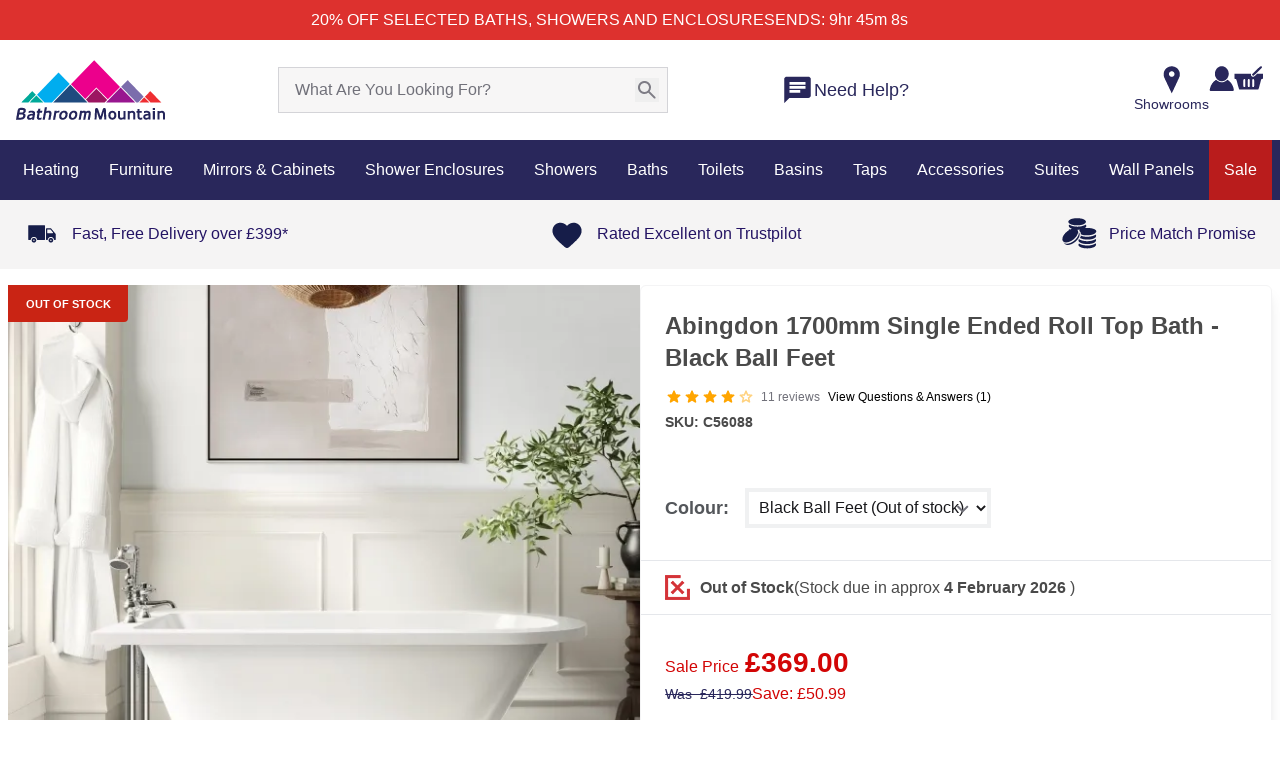

--- FILE ---
content_type: text/html;charset=utf-8
request_url: https://www.bathroommountain.co.uk/abingdon-1700mm-single-ended-roll-top-bath-black-ball-feet-c56088
body_size: 150466
content:
<!DOCTYPE html><html  lang="en" data-capo=""><head><meta charset="utf-8">
<meta name="viewport" content="width=device-width,initial-scale=1,maximum-scale=1">
<meta name="referrer" content="strict-origin-when-cross-origin">
<meta name="description" content="Transform your bathroom with Bathroom Mountain's Abingdon Dove Grey Single Ended Roll Top Bath. Stylish, comfortable, & durable. Buy Now!">
<meta property="twitter:description" content="Transform your bathroom with Bathroom Mountain's Abingdon Dove Grey Single Ended Roll Top Bath. Stylish, comfortable, & durable. Buy Now!">
<meta property="og:url" content="https://www.bathroommountain.co.uk/abingdon-1700mm-single-ended-roll-top-bath-black-ball-feet-c56088">
<meta property="og:title" content="Abingdon Single Ended Roll Top Bath 1700mm - Black Ball Feet">
<meta property="twitter:title" content="Abingdon Single Ended Roll Top Bath 1700mm - Black Ball Feet">
<meta property="og:type" content="website">
<meta property="og:price:amount" content="369">
<meta property="og:price:currency" content="GBP">
<meta property="og:availability" content="OutOfStock">
<meta property="og:description" content="Transform your bathroom with Bathroom Mountain's Abingdon Dove Grey Single Ended Roll Top Bath. Stylish, comfortable, & durable. Buy Now!">
<meta property="og:image" content="https://www.bathroommountain.co.uk/_ipx/raw_v=1768970374463&w_350&heading_350/https://m2.bathroommountain.co.uk/media/catalog/product/cache/74c1057f7991b4edb2bc7bdaa94de933/C/5/C56088-1000-1700mm-Single-Ended-Roll-Top-Bath-Black-Ball-Feet_5.jpg">
<meta property="twitter:image" content="https://www.bathroommountain.co.uk/_ipx/raw_v=1768970374463&w_350&heading_350/https://m2.bathroommountain.co.uk/media/catalog/product/cache/74c1057f7991b4edb2bc7bdaa94de933/C/5/C56088-1000-1700mm-Single-Ended-Roll-Top-Bath-Black-Ball-Feet_5.jpg">
<meta property="og:image:secure_url" content="https://www.bathroommountain.co.uk/_ipx/raw_v=1768970374463&w_350&heading_350/https://m2.bathroommountain.co.uk/media/catalog/product/cache/74c1057f7991b4edb2bc7bdaa94de933/C/5/C56088-1000-1700mm-Single-Ended-Roll-Top-Bath-Black-Ball-Feet_5.jpg">
<title>Abingdon Single Ended Roll Top Bath 1700mm - Black Ball Feet</title>
<style nonce="LIizaOGMKZ0Bu+NaeVgcvGgI"> @font-face { font-family: "Arcamajora3 fallback"; src: local("Noto Sans"); size-adjust: 101.2658%; ascent-override: 88.875%; descent-override: 25.675%; line-gap-override: 7.9%; } @font-face { font-family: "Arcamajora3 fallback"; src: local("Arial"); size-adjust: 107.6714%; ascent-override: 83.5876%; descent-override: 24.1475%; line-gap-override: 7.43%; } @font-face { font-family: "Arcamajora3 fallback"; src: local("Helvetica Neue"); size-adjust: 106.6667%; ascent-override: 84.375%; descent-override: 24.375%; line-gap-override: 7.5%; } @font-face { font-family: "Arcamajora3 fallback"; src: local("Roboto"); size-adjust: 107.9078%; ascent-override: 83.4045%; descent-override: 24.0946%; line-gap-override: 7.4137%; } @font-face { font-family: "Arcamajora3 fallback"; src: local("Segoe UI"); size-adjust: 108.2643%; ascent-override: 83.1299%; descent-override: 24.0153%; line-gap-override: 7.3893%; } @font-face { font-family: "Arcamajora3 fallback"; src: local("BlinkMacSystemFont"); size-adjust: 115.245%; ascent-override: 78.0945%; descent-override: 22.5606%; line-gap-override: 6.9417%; } @font-face { font-family: "GillSansBold fallback"; src: local("Noto Sans"); size-adjust: 100%; ascent-override: 68.2%; descent-override: 31.8%; line-gap-override: 20%; } @font-face { font-family: "GillSansBold fallback"; src: local("Arial"); size-adjust: 106.3255%; ascent-override: 64.1426%; descent-override: 29.9082%; line-gap-override: 18.8102%; } @font-face { font-family: "GillSansBold fallback"; src: local("Helvetica Neue"); size-adjust: 105.3333%; ascent-override: 64.7468%; descent-override: 30.1899%; line-gap-override: 18.9873%; } @font-face { font-family: "GillSansBold fallback"; src: local("Roboto"); size-adjust: 106.5589%; ascent-override: 64.0021%; descent-override: 29.8426%; line-gap-override: 18.769%; } @font-face { font-family: "GillSansBold fallback"; src: local("Segoe UI"); size-adjust: 106.911%; ascent-override: 63.7914%; descent-override: 29.7444%; line-gap-override: 18.7071%; } @font-face { font-family: "GillSansBold fallback"; src: local("BlinkMacSystemFont"); size-adjust: 113.8045%; ascent-override: 59.9274%; descent-override: 27.9427%; line-gap-override: 17.574%; } @font-face { font-family: "GillSansMT fallback"; src: local("Noto Sans"); size-adjust: 86.7369%; ascent-override: 107.1285%; descent-override: 26.571%; line-gap-override: 0%; } @font-face { font-family: "GillSansMT fallback"; src: local("Arial"); size-adjust: 92.2234%; ascent-override: 100.7552%; descent-override: 24.9903%; line-gap-override: 0%; } @font-face { font-family: "GillSansMT fallback"; src: local("Helvetica Neue"); size-adjust: 91.3628%; ascent-override: 101.7043%; descent-override: 25.2257%; line-gap-override: 0%; } @font-face { font-family: "GillSansMT fallback"; src: local("Roboto"); size-adjust: 92.4259%; ascent-override: 100.5345%; descent-override: 24.9355%; line-gap-override: 0%; } @font-face { font-family: "GillSansMT fallback"; src: local("Segoe UI"); size-adjust: 92.7313%; ascent-override: 100.2034%; descent-override: 24.8534%; line-gap-override: 0%; } @font-face { font-family: "GillSansMT fallback"; src: local("BlinkMacSystemFont"); size-adjust: 98.7104%; ascent-override: 94.1338%; descent-override: 23.348%; line-gap-override: 0%; } </style>
<style nonce="LIizaOGMKZ0Bu+NaeVgcvGgI">@font-face{font-family:Red Hat Text;src:local("Red Hat Text Variable"),url(/_fonts/latin-ext-wght-normal-wWtjezatxX.woff2) format(woff2);font-display:swap;unicode-range:U+0100-02BA,U+02BD-02C5,U+02C7-02CC,U+02CE-02D7,U+02DD-02FF,U+0304,U+0308,U+0329,U+1D00-1DBF,U+1E00-1E9F,U+1EF2-1EFF,U+2020,U+20A0-20AB,U+20AD-20C0,U+2113,U+2C60-2C7F,U+A720-A7FF;font-weight:300 700;font-style:normal}
@font-face{font-family:"Red Hat Text Fallback: Arial";src:local("Arial");size-adjust:100.269%;ascent-override:101.5269%;descent-override:30.4182%;line-gap-override:0%}
@font-face{font-family:Red Hat Text;src:local("Red Hat Text Regular"),local("Red Hat Text"),url(/_fonts/latin-ext-400-normal-44BiQve4kJ.woff2) format(woff2),url(/_fonts/latin-ext-400-normal-W7QVlRWQ8S.woff) format(woff),url(/_fonts/latin-ext-400-normal-2uoLip1hns.ttf) format(ttf);font-display:swap;unicode-range:U+0100-02BA,U+02BD-02C5,U+02C7-02CC,U+02CE-02D7,U+02DD-02FF,U+0304,U+0308,U+0329,U+1D00-1DBF,U+1E00-1E9F,U+1EF2-1EFF,U+2020,U+20A0-20AB,U+20AD-20C0,U+2113,U+2C60-2C7F,U+A720-A7FF;font-weight:400;font-style:normal}
@font-face{font-family:Red Hat Text;src:local("Red Hat Text Variable"),url(/_fonts/latin-wght-normal-vfmMXnd39T.woff2) format(woff2);font-display:swap;unicode-range:U+0000-00FF,U+0131,U+0152-0153,U+02BB-02BC,U+02C6,U+02DA,U+02DC,U+0304,U+0308,U+0329,U+2000-206F,U+20AC,U+2122,U+2191,U+2193,U+2212,U+2215,U+FEFF,U+FFFD;font-weight:300 700;font-style:normal}
@font-face{font-family:Red Hat Text;src:local("Red Hat Text Regular"),local("Red Hat Text"),url(/_fonts/latin-400-normal-Uz25Ncdxx2.woff2) format(woff2),url(/_fonts/latin-400-normal-zZdhfbzfKp.woff) format(woff),url(/_fonts/latin-400-normal-nrXMTpEPgz.ttf) format(ttf);font-display:swap;unicode-range:U+0000-00FF,U+0131,U+0152-0153,U+02BB-02BC,U+02C6,U+02DA,U+02DC,U+0304,U+0308,U+0329,U+2000-206F,U+20AC,U+2122,U+2191,U+2193,U+2212,U+2215,U+FEFF,U+FFFD;font-weight:400;font-style:normal}
@font-face{font-family:"Red Hat Display Fallback: Arial";src:local("Arial");size-adjust:99.1474%;ascent-override:102.6754%;descent-override:30.7623%;line-gap-override:0%}
@font-face{font-family:Red Hat Display;src:local("Red Hat Display Variable"),url(/_fonts/8vIQ7wUr0m80wwYf0QCXZzYzUoTg8z6hR4jNCH5Z-JAqKO0qhFS.woff2) format(woff2);font-display:swap;unicode-range:U+0100-02BA,U+02BD-02C5,U+02C7-02CC,U+02CE-02D7,U+02DD-02FF,U+0304,U+0308,U+0329,U+1D00-1DBF,U+1E00-1E9F,U+1EF2-1EFF,U+2020,U+20A0-20AB,U+20AD-20C0,U+2113,U+2C60-2C7F,U+A720-A7FF;font-weight:300 900;font-style:normal}
@font-face{font-family:Red Hat Display;src:local("Red Hat Display Variable"),url(/_fonts/8vIQ7wUr0m80wwYf0QCXZzYzUoTg_T6hR4jNCA-a0RX10aAPM.woff2) format(woff2);font-display:swap;unicode-range:U+0000-00FF,U+0131,U+0152-0153,U+02BB-02BC,U+02C6,U+02DA,U+02DC,U+0304,U+0308,U+0329,U+2000-206F,U+20AC,U+2122,U+2191,U+2193,U+2212,U+2215,U+FEFF,U+FFFD;font-weight:300 900;font-style:normal}
@font-face{font-family:Red Hat Display;src:local("Red Hat Display Light"),url(/_fonts/fonts.gstatic-8uNGJ6wo7I.woff) format(woff);font-display:swap;font-weight:300;font-style:normal}
@font-face{font-family:Red Hat Display;src:local("Red Hat Display Regular"),local("Red Hat Display"),url(/_fonts/fonts.gstatic-xRxgYFGljd.woff) format(woff);font-display:swap;font-weight:400;font-style:normal}
@font-face{font-family:Red Hat Display;src:local("Red Hat Display Medium"),url(/_fonts/fonts.gstatic-0bqvqfNkXb.woff) format(woff);font-display:swap;font-weight:500;font-style:normal}
@font-face{font-family:Red Hat Display;src:local("Red Hat Display SemiBold"),url(/_fonts/fonts.gstatic-SziHQJm6Vf.woff) format(woff);font-display:swap;font-weight:600;font-style:normal}
@font-face{font-family:Red Hat Display;src:local("Red Hat Display Bold"),url(/_fonts/fonts.gstatic-ZxYDJ34Vb8.woff) format(woff);font-display:swap;font-weight:700;font-style:normal}
@font-face{font-family:Red Hat Display;src:local("Red Hat Display ExtraBold"),url(/_fonts/fonts.gstatic-VN0zCHtFrz.woff) format(woff);font-display:swap;font-weight:800;font-style:normal}
@font-face{font-family:Red Hat Display;src:local("Red Hat Display Black"),url(/_fonts/fonts.gstatic-8uJirm1bbD.woff) format(woff);font-display:swap;font-weight:900;font-style:normal}
/*! tailwindcss v3.4.10 | MIT License | https://tailwindcss.com*/*,:after,:before{border:0 solid #e5e7eb;box-sizing:border-box}:after,:before{--tw-content:""}:host,html{line-height:1.5;-webkit-text-size-adjust:100%;font-family:ui-sans-serif,system-ui,sans-serif,Apple Color Emoji,Segoe UI Emoji,Segoe UI Symbol,Noto Color Emoji;font-feature-settings:normal;font-variation-settings:normal;-moz-tab-size:4;-o-tab-size:4;tab-size:4;-webkit-tap-highlight-color:transparent}body{line-height:inherit;margin:0}hr{border-top-width:1px;color:inherit;height:0}abbr:where([title]){-webkit-text-decoration:underline dotted;text-decoration:underline dotted}h1,h2,h3,h4,h5,h6{font-size:inherit;font-weight:inherit}a{color:inherit;text-decoration:inherit}b,strong{font-weight:bolder}code,kbd,pre,samp{font-family:ui-monospace,SFMono-Regular,Menlo,Monaco,Consolas,Liberation Mono,Courier New,monospace;font-feature-settings:normal;font-size:1em;font-variation-settings:normal}small{font-size:80%}sub,sup{font-size:75%;line-height:0;position:relative;vertical-align:baseline}sub{bottom:-.25em}sup{top:-.5em}table{border-collapse:collapse;border-color:inherit;text-indent:0}button,input,optgroup,select,textarea{color:inherit;font-family:inherit;font-feature-settings:inherit;font-size:100%;font-variation-settings:inherit;font-weight:inherit;letter-spacing:inherit;line-height:inherit;margin:0;padding:0}button,select{text-transform:none}button,input:where([type=button]),input:where([type=reset]),input:where([type=submit]){-webkit-appearance:button;background-color:transparent;background-image:none}:-moz-focusring{outline:auto}:-moz-ui-invalid{box-shadow:none}progress{vertical-align:baseline}::-webkit-inner-spin-button,::-webkit-outer-spin-button{height:auto}[type=search]{-webkit-appearance:textfield;outline-offset:-2px}::-webkit-search-decoration{-webkit-appearance:none}::-webkit-file-upload-button{-webkit-appearance:button;font:inherit}summary{display:list-item}blockquote,dd,dl,figure,h1,h2,h3,h4,h5,h6,hr,p,pre{margin:0}fieldset{margin:0}fieldset,legend{padding:0}menu,ol,ul{list-style:none;margin:0;padding:0}dialog{padding:0}textarea{resize:vertical}input::-moz-placeholder,textarea::-moz-placeholder{color:#9ca3af;opacity:1}input::placeholder,textarea::placeholder{color:#9ca3af;opacity:1}[role=button],button{cursor:pointer}:disabled{cursor:default}audio,canvas,embed,iframe,img,object,svg,video{display:block;vertical-align:middle}img,video{height:auto;max-width:100%}[hidden]{display:none}:root{--colors-primary-50:240 253 244;--colors-primary-100:220 252 231;--colors-primary-200:187 247 208;--colors-primary-300:134 239 172;--colors-primary-400:74 222 128;--colors-primary-500:2 198 82;--colors-primary-600:10 171 69;--colors-primary-700:1 137 55;--colors-primary-800:22 101 52;--colors-primary-900:20 83 45;--colors-secondary-50:245 243 255;--colors-secondary-100:237 233 254;--colors-secondary-200:221 214 254;--colors-secondary-300:196 181 253;--colors-secondary-400:167 139 250;--colors-secondary-500:135 92 246;--colors-secondary-600:111 64 236;--colors-secondary-700:97 49 221;--colors-secondary-800:83 30 211;--colors-secondary-900:68 21 178;--colors-positive-50:240 253 244;--colors-positive-100:220 252 231;--colors-positive-200:187 247 208;--colors-positive-300:134 239 172;--colors-positive-400:74 222 128;--colors-positive-500:2 198 82;--colors-positive-600:10 171 69;--colors-positive-700:1 137 55;--colors-positive-800:22 101 52;--colors-positive-900:20 83 45;--colors-negative-50:255 241 242;--colors-negative-100:255 228 230;--colors-negative-200:254 205 211;--colors-negative-300:253 164 175;--colors-negative-400:251 113 133;--colors-negative-500:244 63 94;--colors-negative-600:225 29 72;--colors-negative-700:190 18 60;--colors-negative-800:159 18 57;--colors-negative-900:136 19 55;--colors-warning-50:254 252 232;--colors-warning-100:254 249 195;--colors-warning-200:254 240 138;--colors-warning-300:253 224 71;--colors-warning-400:250 204 21;--colors-warning-500:234 179 8;--colors-warning-600:202 138 4;--colors-warning-700:161 98 7;--colors-warning-800:133 77 14;--colors-warning-900:113 63 18;--colors-neutral-50:250 250 250;--colors-neutral-100:244 244 245;--colors-neutral-200:228 228 231;--colors-neutral-300:212 212 216;--colors-neutral-400:161 161 170;--colors-neutral-500:113 113 122;--colors-neutral-600:82 82 91;--colors-neutral-700:63 63 70;--colors-neutral-800:39 39 42;--colors-neutral-900:24 24 27;--colors-disabled-50:250 250 250;--colors-disabled-100:244 244 245;--colors-disabled-200:228 228 231;--colors-disabled-300:212 212 216;--colors-disabled-400:161 161 170;--colors-disabled-500:113 113 122;--colors-disabled-600:82 82 91;--colors-disabled-700:63 63 70;--colors-disabled-800:39 39 42;--colors-disabled-900:24 24 27}*,:after,:before{--tw-border-spacing-x:0;--tw-border-spacing-y:0;--tw-translate-x:0;--tw-translate-y:0;--tw-rotate:0;--tw-skew-x:0;--tw-skew-y:0;--tw-scale-x:1;--tw-scale-y:1;--tw-pan-x: ;--tw-pan-y: ;--tw-pinch-zoom: ;--tw-scroll-snap-strictness:proximity;--tw-gradient-from-position: ;--tw-gradient-via-position: ;--tw-gradient-to-position: ;--tw-ordinal: ;--tw-slashed-zero: ;--tw-numeric-figure: ;--tw-numeric-spacing: ;--tw-numeric-fraction: ;--tw-ring-inset: ;--tw-ring-offset-width:0px;--tw-ring-offset-color:#fff;--tw-ring-color:rgba(59,130,246,.5);--tw-ring-offset-shadow:0 0 #0000;--tw-ring-shadow:0 0 #0000;--tw-shadow:0 0 #0000;--tw-shadow-colored:0 0 #0000;--tw-blur: ;--tw-brightness: ;--tw-contrast: ;--tw-grayscale: ;--tw-hue-rotate: ;--tw-invert: ;--tw-saturate: ;--tw-sepia: ;--tw-drop-shadow: ;--tw-backdrop-blur: ;--tw-backdrop-brightness: ;--tw-backdrop-contrast: ;--tw-backdrop-grayscale: ;--tw-backdrop-hue-rotate: ;--tw-backdrop-invert: ;--tw-backdrop-opacity: ;--tw-backdrop-saturate: ;--tw-backdrop-sepia: ;--tw-contain-size: ;--tw-contain-layout: ;--tw-contain-paint: ;--tw-contain-style: }::backdrop{--tw-border-spacing-x:0;--tw-border-spacing-y:0;--tw-translate-x:0;--tw-translate-y:0;--tw-rotate:0;--tw-skew-x:0;--tw-skew-y:0;--tw-scale-x:1;--tw-scale-y:1;--tw-pan-x: ;--tw-pan-y: ;--tw-pinch-zoom: ;--tw-scroll-snap-strictness:proximity;--tw-gradient-from-position: ;--tw-gradient-via-position: ;--tw-gradient-to-position: ;--tw-ordinal: ;--tw-slashed-zero: ;--tw-numeric-figure: ;--tw-numeric-spacing: ;--tw-numeric-fraction: ;--tw-ring-inset: ;--tw-ring-offset-width:0px;--tw-ring-offset-color:#fff;--tw-ring-color:rgba(59,130,246,.5);--tw-ring-offset-shadow:0 0 #0000;--tw-ring-shadow:0 0 #0000;--tw-shadow:0 0 #0000;--tw-shadow-colored:0 0 #0000;--tw-blur: ;--tw-brightness: ;--tw-contrast: ;--tw-grayscale: ;--tw-hue-rotate: ;--tw-invert: ;--tw-saturate: ;--tw-sepia: ;--tw-drop-shadow: ;--tw-backdrop-blur: ;--tw-backdrop-brightness: ;--tw-backdrop-contrast: ;--tw-backdrop-grayscale: ;--tw-backdrop-hue-rotate: ;--tw-backdrop-invert: ;--tw-backdrop-opacity: ;--tw-backdrop-saturate: ;--tw-backdrop-sepia: ;--tw-contain-size: ;--tw-contain-layout: ;--tw-contain-paint: ;--tw-contain-style: }.\!container{margin:0 auto!important;max-width:100%!important;padding-left:8px!important;padding-right:8px!important;width:100%!important}.container{margin:0 auto;max-width:100%;padding-left:8px;padding-right:8px;width:100%}@media (min-width:768px){.\!container{width:752px!important}.container{width:752px}}@media (min-width:992px){.\!container{width:976px!important}.container{width:976px}}@media (min-width:1200px){.\!container{width:1280px!important}.container{width:1280px}}@media (min-width:1366px){.\!container{width:1366px!important}.container{width:1366px}}.sr-only{height:1px;margin:-1px;overflow:hidden;padding:0;position:absolute;width:1px;clip:rect(0,0,0,0);border-width:0;white-space:nowrap}.pointer-events-none{pointer-events:none}.pointer-events-auto{pointer-events:auto}.visible{visibility:visible}.collapse{visibility:collapse}.\!static{position:static!important}.static{position:static}.fixed{position:fixed}.\!absolute{position:absolute!important}.absolute{position:absolute}.relative{position:relative}.sticky{position:sticky}.inset-0{inset:0}.inset-x-0{left:0;right:0}.inset-x-2{left:.5rem;right:.5rem}.\!-left-8{left:-2rem!important}.\!-right-8{right:-2rem!important}.\!bottom-0{bottom:0!important}.\!bottom-\[41\%\]{bottom:41%!important}.\!bottom-auto{bottom:auto!important}.\!left-0{left:0!important}.\!left-2\/4{left:50%!important}.\!left-4{left:1rem!important}.\!right-9{right:2.25rem!important}.\!top-0{top:0!important}.\!top-2\/4{top:50%!important}.\!top-\[37px\]{top:37px!important}.\!top-\[38\.5\%\]{top:38.5%!important}.-bottom-\[22px\]{bottom:-22px}.-bottom-\[25px\]{bottom:-25px}.-left-\[15px\]{left:-15px}.-right-\[7px\]{right:-7px}.-top-0\.5{top:-.125rem}.-top-3\.5{top:-.875rem}.-top-7{top:-1.75rem}.-top-\[18px\]{top:-18px}.-top-\[27px\]{top:-27px}.-top-\[34px\]{top:-34px}.-top-\[50px\]{top:-50px}.-top-\[7px\]{top:-7px}.bottom-0{bottom:0}.bottom-10{bottom:2.5rem}.bottom-20{bottom:5rem}.bottom-4{bottom:1rem}.bottom-6{bottom:1.5rem}.bottom-\[-32px\]{bottom:-32px}.bottom-\[100\%\]{bottom:100%}.bottom-\[100px\]{bottom:100px}.bottom-\[136px\]{bottom:136px}.bottom-\[137px\]{bottom:137px}.bottom-\[219px\]{bottom:219px}.bottom-\[25px\]{bottom:25px}.bottom-\[42\%\]{bottom:42%}.bottom-\[50px\]{bottom:50px}.bottom-\[57px\]{bottom:57px}.bottom-\[58\%\]{bottom:58%}.bottom-\[72\%\]{bottom:72%}.bottom-\[7px\]{bottom:7px}.bottom-\[8px\]{bottom:8px}.bottom-\[95px\]{bottom:95px}.bottom-full{bottom:100%}.left-0{left:0}.left-1\/2{left:50%}.left-2{left:.5rem}.left-2\.5{left:.625rem}.left-2\/4{left:50%}.left-3{left:.75rem}.left-4{left:1rem}.left-5{left:1.25rem}.left-6{left:1.5rem}.left-\[13px\]{left:13px}.left-\[21\%\]{left:21%}.left-\[22px\]{left:22px}.left-\[28\%\]{left:28%}.left-\[2px\]{left:2px}.left-\[40\%\]{left:40%}.left-\[50\%\]{left:50%}.left-\[62px\]{left:62px}.left-\[66px\]{left:66px}.right-0{right:0}.right-1{right:.25rem}.right-10{right:2.5rem}.right-12{right:3rem}.right-2{right:.5rem}.right-20{right:5rem}.right-3{right:.75rem}.right-3\.5{right:.875rem}.right-32{right:8rem}.right-4{right:1rem}.right-5{right:1.25rem}.right-6{right:1.5rem}.right-8{right:2rem}.right-\[-40px\]{right:-40px}.right-\[-9px\]{right:-9px}.right-\[105px\]{right:105px}.right-\[20px\]{right:20px}.right-\[2px\]{right:2px}.right-\[30\%\]{right:30%}.right-\[3px\]{right:3px}.right-\[47px\]{right:47px}.right-\[50px\]{right:50px}.right-\[8\%\]{right:8%}.right-\[80px\]{right:80px}.right-\[88px\]{right:88px}.right-\[8px\]{right:8px}.right-auto{right:auto}.top-0{top:0}.top-0\.5{top:.125rem}.top-1{top:.25rem}.top-1\/2{top:50%}.top-1\/3{top:33.333333%}.top-14{top:3.5rem}.top-2{top:.5rem}.top-2\.5{top:.625rem}.top-2\/4{top:50%}.top-20{top:5rem}.top-3{top:.75rem}.top-4{top:1rem}.top-5{top:1.25rem}.top-\[-10px\]{top:-10px}.top-\[-20px\]{top:-20px}.top-\[-7px\]{top:-7px}.top-\[-9px\]{top:-9px}.top-\[15px\]{top:15px}.top-\[1px\]{top:1px}.top-\[30\%\]{top:30%}.top-\[3px\]{top:3px}.top-\[44\.5\%\]{top:44.5%}.top-\[5px\]{top:5px}.top-\[73\%\]{top:73%}.top-\[7px\]{top:7px}.top-\[85\%\]{top:85%}.top-\[89\%\]{top:89%}.top-\[99\%\]{top:99%}.top-full{top:100%}.top-px{top:1px}.-z-\[1\]{z-index:-1}.z-0{z-index:0}.z-10{z-index:10}.z-20{z-index:20}.z-30{z-index:30}.z-50{z-index:50}.z-\[1000\]{z-index:1000}.z-\[100\]{z-index:100}.z-\[1\]{z-index:1}.z-\[2\]{z-index:2}.z-\[49\]{z-index:49}.z-\[60\]{z-index:60}.z-\[99999\]{z-index:99999}.z-\[9999\]{z-index:9999}.z-\[999\]{z-index:999}.z-\[99\]{z-index:99}.order-1{order:1}.order-2{order:2}.order-3{order:3}.col-\[1_\/_3\]{grid-column:1/3}.col-\[1_\/_span_2\]{grid-column:1/span 2}.col-span-1{grid-column:span 1/span 1}.col-span-2{grid-column:span 2/span 2}.col-span-3{grid-column:span 3/span 3}.col-span-4{grid-column:span 4/span 4}.col-span-5{grid-column:span 5/span 5}.col-span-7{grid-column:span 7/span 7}.col-span-full{grid-column:1/-1}.float-left{float:left}.\!m-0{margin:0!important}.m-0{margin:0}.m-1\.5{margin:.375rem}.m-2{margin:.5rem}.m-3{margin:.75rem}.m-auto{margin:auto}.-mx-4{margin-left:-1rem;margin-right:-1rem}.mx-0{margin-left:0;margin-right:0}.mx-1{margin-left:.25rem;margin-right:.25rem}.mx-1\.5{margin-left:.375rem;margin-right:.375rem}.mx-10{margin-left:2.5rem;margin-right:2.5rem}.mx-2{margin-left:.5rem;margin-right:.5rem}.mx-2\.5{margin-left:.625rem;margin-right:.625rem}.mx-4{margin-left:1rem;margin-right:1rem}.mx-5{margin-left:1.25rem;margin-right:1.25rem}.mx-6{margin-left:1.5rem;margin-right:1.5rem}.mx-7{margin-left:1.75rem;margin-right:1.75rem}.mx-\[1\%\]{margin-left:1%;margin-right:1%}.mx-\[15px\]{margin-left:15px;margin-right:15px}.mx-\[26px\]{margin-left:26px;margin-right:26px}.mx-\[5px\]{margin-left:5px;margin-right:5px}.mx-auto{margin-left:auto;margin-right:auto}.my-0{margin-bottom:0;margin-top:0}.my-1\.5{margin-bottom:.375rem;margin-top:.375rem}.my-10{margin-bottom:2.5rem;margin-top:2.5rem}.my-2{margin-bottom:.5rem;margin-top:.5rem}.my-2\.5{margin-bottom:.625rem;margin-top:.625rem}.my-3{margin-bottom:.75rem;margin-top:.75rem}.my-4{margin-bottom:1rem;margin-top:1rem}.my-5{margin-bottom:1.25rem;margin-top:1.25rem}.my-6{margin-bottom:1.5rem;margin-top:1.5rem}.my-7{margin-bottom:1.75rem;margin-top:1.75rem}.my-8{margin-bottom:2rem;margin-top:2rem}.my-\[10px\]{margin-bottom:10px;margin-top:10px}.my-\[13\%\]{margin-bottom:13%;margin-top:13%}.my-\[15px\]{margin-bottom:15px;margin-top:15px}.my-\[18px\]{margin-bottom:18px;margin-top:18px}.my-\[30px\]{margin-bottom:30px;margin-top:30px}.my-\[5px\]{margin-bottom:5px;margin-top:5px}.my-\[80px\]{margin-bottom:80px;margin-top:80px}.my-auto{margin-bottom:auto;margin-top:auto}.\!mb-0{margin-bottom:0!important}.\!mb-0\.5{margin-bottom:.125rem!important}.\!mb-4{margin-bottom:1rem!important}.\!mb-5{margin-bottom:1.25rem!important}.\!mb-\[14px\]{margin-bottom:14px!important}.\!ml-4{margin-left:1rem!important}.\!mt-0{margin-top:0!important}.-mb-1{margin-bottom:-.25rem}.-mr-1\.5{margin-right:-.375rem}.-mr-2{margin-right:-.5rem}.-mt-0\.5{margin-top:-.125rem}.-mt-1{margin-top:-.25rem}.-mt-1\.5{margin-top:-.375rem}.-mt-11{margin-top:-2.75rem}.-mt-4{margin-top:-1rem}.-mt-\[110px\]{margin-top:-110px}.mb-0{margin-bottom:0}.mb-1{margin-bottom:.25rem}.mb-1\.5{margin-bottom:.375rem}.mb-10{margin-bottom:2.5rem}.mb-12{margin-bottom:3rem}.mb-14{margin-bottom:3.5rem}.mb-16{margin-bottom:4rem}.mb-2{margin-bottom:.5rem}.mb-2\.5{margin-bottom:.625rem}.mb-20{margin-bottom:5rem}.mb-28{margin-bottom:7rem}.mb-3{margin-bottom:.75rem}.mb-3\.5{margin-bottom:.875rem}.mb-4{margin-bottom:1rem}.mb-5{margin-bottom:1.25rem}.mb-6{margin-bottom:1.5rem}.mb-7{margin-bottom:1.75rem}.mb-8{margin-bottom:2rem}.mb-9{margin-bottom:2.25rem}.mb-\[10px\]{margin-bottom:10px}.mb-\[12px\]{margin-bottom:12px}.mb-\[15px\]{margin-bottom:15px}.mb-\[18px\]{margin-bottom:18px}.mb-\[20px\]{margin-bottom:20px}.mb-\[22px\]{margin-bottom:22px}.mb-\[25px\]{margin-bottom:25px}.mb-\[26px\]{margin-bottom:26px}.mb-\[2px\]{margin-bottom:2px}.mb-\[30px\]{margin-bottom:30px}.mb-\[32px\]{margin-bottom:32px}.mb-\[34px\]{margin-bottom:34px}.mb-\[35px\]{margin-bottom:35px}.mb-\[3px\]{margin-bottom:3px}.mb-\[41px\]{margin-bottom:41px}.mb-\[53px\]{margin-bottom:53px}.mb-\[55px\]{margin-bottom:55px}.mb-\[58px\]{margin-bottom:58px}.mb-\[5px\]{margin-bottom:5px}.mb-\[60px\]{margin-bottom:60px}.mb-\[70px\]{margin-bottom:70px}.mb-\[78px\]{margin-bottom:78px}.mb-\[7px\]{margin-bottom:7px}.mb-\[8px\]{margin-bottom:8px}.mb-\[90px\]{margin-bottom:90px}.mb-px{margin-bottom:1px}.ml-0{margin-left:0}.ml-0\.5{margin-left:.125rem}.ml-1{margin-left:.25rem}.ml-10{margin-left:2.5rem}.ml-2{margin-left:.5rem}.ml-2\.5{margin-left:.625rem}.ml-3{margin-left:.75rem}.ml-4{margin-left:1rem}.ml-6{margin-left:1.5rem}.ml-8{margin-left:2rem}.ml-\[-75px\]{margin-left:-75px}.ml-\[1\%\]{margin-left:1%}.ml-\[14px\]{margin-left:14px}.ml-\[21px\]{margin-left:21px}.ml-\[3px\]{margin-left:3px}.ml-\[47px\]{margin-left:47px}.ml-\[5px\]{margin-left:5px}.ml-\[7px\]{margin-left:7px}.ml-auto{margin-left:auto}.mr-0\.5{margin-right:.125rem}.mr-1{margin-right:.25rem}.mr-12{margin-right:3rem}.mr-2{margin-right:.5rem}.mr-2\.5{margin-right:.625rem}.mr-3{margin-right:.75rem}.mr-4{margin-right:1rem}.mr-5{margin-right:1.25rem}.mr-7{margin-right:1.75rem}.mr-\[-14px\]{margin-right:-14px}.mr-\[-2\.3\%\]{margin-right:-2.3%}.mr-\[13px\]{margin-right:13px}.mr-\[15px\]{margin-right:15px}.mr-\[18px\]{margin-right:18px}.mr-auto{margin-right:auto}.mt-0{margin-top:0}.mt-0\.5{margin-top:.125rem}.mt-1{margin-top:.25rem}.mt-1\.5{margin-top:.375rem}.mt-10{margin-top:2.5rem}.mt-12{margin-top:3rem}.mt-14{margin-top:3.5rem}.mt-2{margin-top:.5rem}.mt-2\.5{margin-top:.625rem}.mt-3{margin-top:.75rem}.mt-3\.5{margin-top:.875rem}.mt-4{margin-top:1rem}.mt-5{margin-top:1.25rem}.mt-6{margin-top:1.5rem}.mt-7{margin-top:1.75rem}.mt-8{margin-top:2rem}.mt-9{margin-top:2.25rem}.mt-\[-1px\]{margin-top:-1px}.mt-\[-30\%\]{margin-top:-30%}.mt-\[-6\%\]{margin-top:-6%}.mt-\[10px\]{margin-top:10px}.mt-\[11px\]{margin-top:11px}.mt-\[14px\]{margin-top:14px}.mt-\[17px\]{margin-top:17px}.mt-\[1px\]{margin-top:1px}.mt-\[20px\]{margin-top:20px}.mt-\[25px\]{margin-top:25px}.mt-\[30px\]{margin-top:30px}.mt-\[35px\]{margin-top:35px}.mt-\[38px\]{margin-top:38px}.mt-\[45px\]{margin-top:45px}.mt-\[47px\]{margin-top:47px}.mt-\[50px\]{margin-top:50px}.mt-\[5px\]{margin-top:5px}.mt-\[7px\]{margin-top:7px}.mt-\[9px\]{margin-top:9px}.mt-px{margin-top:1px}.box-border{box-sizing:border-box}.line-clamp-1{-webkit-line-clamp:1}.line-clamp-1,.line-clamp-2{display:-webkit-box;overflow:hidden;-webkit-box-orient:vertical}.line-clamp-2{-webkit-line-clamp:2}.line-clamp-4{-webkit-line-clamp:4}.line-clamp-4,.line-clamp-\[6\]{display:-webkit-box;overflow:hidden;-webkit-box-orient:vertical}.line-clamp-\[6\]{-webkit-line-clamp:6}.line-clamp-\[8\]{display:-webkit-box;overflow:hidden;-webkit-box-orient:vertical;-webkit-line-clamp:8}.\!block{display:block!important}.block{display:block}.inline-block{display:inline-block}.inline{display:inline}.\!flex{display:flex!important}.flex{display:flex}.\!inline-flex{display:inline-flex!important}.inline-flex{display:inline-flex}.table{display:table}.grid{display:grid}.contents{display:contents}.list-item{display:list-item}.\!hidden{display:none!important}.hidden{display:none}.aspect-square{aspect-ratio:1/1}.aspect-video{aspect-ratio:16/9}.size-5{height:1.25rem;width:1.25rem}.\!h-10{height:2.5rem!important}.\!h-2{height:.5rem!important}.\!h-5{height:1.25rem!important}.\!h-6{height:1.5rem!important}.\!h-8{height:2rem!important}.\!h-\[18px\]{height:18px!important}.\!h-\[1px\]{height:1px!important}.\!h-\[29px\]{height:29px!important}.\!h-\[32px\]{height:32px!important}.\!h-\[33px\]{height:33px!important}.\!h-\[40px\]{height:40px!important}.\!h-\[42px\]{height:42px!important}.\!h-\[45px\]{height:45px!important}.\!h-\[5px\]{height:5px!important}.\!h-\[8px\]{height:8px!important}.\!h-\[unset\]{height:unset!important}.\!h-auto{height:auto!important}.\!h-full{height:100%!important}.h-0{height:0}.h-1{height:.25rem}.h-10{height:2.5rem}.h-12{height:3rem}.h-14{height:3.5rem}.h-16{height:4rem}.h-2{height:.5rem}.h-2\.5{height:.625rem}.h-20{height:5rem}.h-24{height:6rem}.h-3{height:.75rem}.h-32{height:8rem}.h-36{height:9rem}.h-4{height:1rem}.h-48{height:12rem}.h-5{height:1.25rem}.h-6{height:1.5rem}.h-60{height:15rem}.h-7{height:1.75rem}.h-8{height:2rem}.h-9{height:2.25rem}.h-\[-webkit-fill-available\]{height:-webkit-fill-available}.h-\[1\.4rem\]{height:1.4rem}.h-\[1\.5em\]{height:1.5em}.h-\[1000px\]{height:1000px}.h-\[100px\]{height:100px}.h-\[10px\]{height:10px}.h-\[116px\]{height:116px}.h-\[13\.5px\]{height:13.5px}.h-\[130px\]{height:130px}.h-\[138px\]{height:138px}.h-\[13px\]{height:13px}.h-\[148px\]{height:148px}.h-\[15px\]{height:15px}.h-\[170px\]{height:170px}.h-\[18px\]{height:18px}.h-\[194px\]{height:194px}.h-\[1px\]{height:1px}.h-\[1rem\]{height:1rem}.h-\[2\.3rem\]{height:2.3rem}.h-\[2\.5rem\]{height:2.5rem}.h-\[200px\]{height:200px}.h-\[207px\]{height:207px}.h-\[20px\]{height:20px}.h-\[21px\]{height:21px}.h-\[22px\]{height:22px}.h-\[240px\]{height:240px}.h-\[24px\]{height:24px}.h-\[250px\]{height:250px}.h-\[252px\]{height:252px}.h-\[25px\]{height:25px}.h-\[27px\]{height:27px}.h-\[28px\]{height:28px}.h-\[290px\]{height:290px}.h-\[298px\]{height:298px}.h-\[30px\]{height:30px}.h-\[315px\]{height:315px}.h-\[32px\]{height:32px}.h-\[33px\]{height:33px}.h-\[356px\]{height:356px}.h-\[35px\]{height:35px}.h-\[38px\]{height:38px}.h-\[39px\]{height:39px}.h-\[400px\]{height:400px}.h-\[40px\]{height:40px}.h-\[41px\]{height:41px}.h-\[42px\]{height:42px}.h-\[45px\]{height:45px}.h-\[46px\]{height:46px}.h-\[47px\]{height:47px}.h-\[480px\]{height:480px}.h-\[48px\]{height:48px}.h-\[500px\]{height:500px}.h-\[50px\]{height:50px}.h-\[53px\]{height:53px}.h-\[54px\]{height:54px}.h-\[55px\]{height:55px}.h-\[56px\]{height:56px}.h-\[60px\]{height:60px}.h-\[64px\]{height:64px}.h-\[68px\]{height:68px}.h-\[6rem\]{height:6rem}.h-\[70vh\]{height:70vh}.h-\[72px\]{height:72px}.h-\[73px\]{height:73px}.h-\[75px\]{height:75px}.h-\[78px\]{height:78px}.h-\[80px\]{height:80px}.h-\[90\%\]{height:90%}.h-\[98px\]{height:98px}.h-\[calc\(100\%_-_88px\)\]{height:calc(100% - 88px)}.h-\[calc\(100vh-75px\)\]{height:calc(100vh - 75px)}.h-auto{height:auto}.h-fit{height:-moz-fit-content;height:fit-content}.h-full{height:100%}.h-px{height:1px}.h-screen{height:100vh}.\!max-h-\[30px\]{max-height:30px!important}.max-h-0{max-height:0}.max-h-60{max-height:15rem}.max-h-64{max-height:16rem}.max-h-96{max-height:24rem}.max-h-\[120px\]{max-height:120px}.max-h-\[150px\]{max-height:150px}.max-h-\[25px\]{max-height:25px}.max-h-\[356px\]{max-height:356px}.max-h-\[392px\]{max-height:392px}.max-h-\[4000px\]{max-height:4000px}.max-h-\[50px\]{max-height:50px}.max-h-\[525px\]{max-height:525px}.max-h-\[60vh\]{max-height:60vh}.max-h-\[88px\]{max-height:88px}.max-h-\[calc\(100vh-20rem\)\]{max-height:calc(100vh - 20rem)}.max-h-\[calc\(100vh-24rem\)\]{max-height:calc(100vh - 24rem)}.\!min-h-\[33px\]{min-height:33px!important}.min-h-0{min-height:0}.min-h-12{min-height:3rem}.min-h-\[0\]{min-height:0}.min-h-\[12px\]{min-height:12px}.min-h-\[140px\]{min-height:140px}.min-h-\[193px\]{min-height:193px}.min-h-\[25px\]{min-height:25px}.min-h-\[30px\]{min-height:30px}.min-h-\[44px\]{min-height:44px}.min-h-\[50px\]{min-height:50px}.min-h-\[53px\]{min-height:53px}.min-h-\[56px\]{min-height:56px}.min-h-\[58px\]{min-height:58px}.min-h-\[600px\]{min-height:600px}.min-h-\[90px\]{min-height:90px}.min-h-min{min-height:-moz-min-content;min-height:min-content}.min-h-screen{min-height:100vh}.\!w-1\/2{width:50%!important}.\!w-10{width:2.5rem!important}.\!w-2{width:.5rem!important}.\!w-\[13px\]{width:13px!important}.\!w-\[156px\]{width:156px!important}.\!w-\[183px\]{width:183px!important}.\!w-\[255px\]{width:255px!important}.\!w-\[264px\]{width:264px!important}.\!w-\[300px\]{width:300px!important}.\!w-\[40px\]{width:40px!important}.\!w-\[41\%\]{width:41%!important}.\!w-\[77px\]{width:77px!important}.\!w-\[90px\]{width:90px!important}.\!w-\[945px\]{width:945px!important}.\!w-auto{width:auto!important}.\!w-full{width:100%!important}.w-0{width:0}.w-1{width:.25rem}.w-1\/2{width:50%}.w-1\/3{width:33.333333%}.w-1\/4{width:25%}.w-10{width:2.5rem}.w-12{width:3rem}.w-14{width:3.5rem}.w-16{width:4rem}.w-2\.5{width:.625rem}.w-2\/4{width:50%}.w-2\/5{width:40%}.w-20{width:5rem}.w-24{width:6rem}.w-28{width:7rem}.w-3{width:.75rem}.w-3\/4{width:75%}.w-3\/5{width:60%}.w-3\/6{width:50%}.w-32{width:8rem}.w-36{width:9rem}.w-4{width:1rem}.w-4\/12{width:33.333333%}.w-4\/5{width:80%}.w-40{width:10rem}.w-48{width:12rem}.w-5{width:1.25rem}.w-56{width:14rem}.w-6{width:1.5rem}.w-6\/12{width:50%}.w-60{width:15rem}.w-64{width:16rem}.w-7{width:1.75rem}.w-7\/12{width:58.333333%}.w-8{width:2rem}.w-8\/12{width:66.666667%}.w-80{width:20rem}.w-9{width:2.25rem}.w-9\/12{width:75%}.w-96{width:24rem}.w-\[1\.5em\]{width:1.5em}.w-\[100\%\]{width:100%}.w-\[100px\]{width:100px}.w-\[100vw\]{width:100vw}.w-\[10px\]{width:10px}.w-\[110px\]{width:110px}.w-\[120px\]{width:120px}.w-\[125px\]{width:125px}.w-\[130px\]{width:130px}.w-\[136px\]{width:136px}.w-\[13px\]{width:13px}.w-\[150px\]{width:150px}.w-\[156px\]{width:156px}.w-\[158px\]{width:158px}.w-\[15px\]{width:15px}.w-\[164px\]{width:164px}.w-\[168px\]{width:168px}.w-\[16px\]{width:16px}.w-\[17\%\]{width:17%}.w-\[170px\]{width:170px}.w-\[18\%\]{width:18%}.w-\[18px\]{width:18px}.w-\[196px\]{width:196px}.w-\[1rem\]{width:1rem}.w-\[200px\]{width:200px}.w-\[20px\]{width:20px}.w-\[21\%\]{width:21%}.w-\[216px\]{width:216px}.w-\[22px\]{width:22px}.w-\[230px\]{width:230px}.w-\[240px\]{width:240px}.w-\[24px\]{width:24px}.w-\[250px\]{width:250px}.w-\[255px\]{width:255px}.w-\[260px\]{width:260px}.w-\[27\%\]{width:27%}.w-\[270px\]{width:270px}.w-\[28\%\]{width:28%}.w-\[280px\]{width:280px}.w-\[287px\]{width:287px}.w-\[28px\]{width:28px}.w-\[300px\]{width:300px}.w-\[30px\]{width:30px}.w-\[31\%\]{width:31%}.w-\[312px\]{width:312px}.w-\[320px\]{width:320px}.w-\[32px\]{width:32px}.w-\[350px\]{width:350px}.w-\[35px\]{width:35px}.w-\[366px\]{width:366px}.w-\[37\%\]{width:37%}.w-\[38\%\]{width:38%}.w-\[38px\]{width:38px}.w-\[40px\]{width:40px}.w-\[43\%\]{width:43%}.w-\[45\%\]{width:45%}.w-\[45px\]{width:45px}.w-\[46\%\]{width:46%}.w-\[47\%\]{width:47%}.w-\[48\%\]{width:48%}.w-\[49\%\]{width:49%}.w-\[50\%\]{width:50%}.w-\[50px\]{width:50px}.w-\[52\.85\%\]{width:52.85%}.w-\[54\%\]{width:54%}.w-\[54px\]{width:54px}.w-\[55px\]{width:55px}.w-\[56\.5\%\]{width:56.5%}.w-\[570px\]{width:570px}.w-\[58\%\]{width:58%}.w-\[60\%\]{width:60%}.w-\[60px\]{width:60px}.w-\[63\%\]{width:63%}.w-\[634px\]{width:634px}.w-\[65px\]{width:65px}.w-\[66\%\]{width:66%}.w-\[67\%\]{width:67%}.w-\[69px\]{width:69px}.w-\[6rem\]{width:6rem}.w-\[70\%\]{width:70%}.w-\[70px\]{width:70px}.w-\[72px\]{width:72px}.w-\[73\.4\%\]{width:73.4%}.w-\[73px\]{width:73px}.w-\[74\.3\%\]{width:74.3%}.w-\[76px\]{width:76px}.w-\[78\%\]{width:78%}.w-\[80\%\]{width:80%}.w-\[80px\]{width:80px}.w-\[81\%\]{width:81%}.w-\[81px\]{width:81px}.w-\[82\%\]{width:82%}.w-\[85\%\]{width:85%}.w-\[85px\]{width:85px}.w-\[865px\]{width:865px}.w-\[87\%\]{width:87%}.w-\[89\%\]{width:89%}.w-\[90\%\]{width:90%}.w-\[91px\]{width:91px}.w-\[92\%\]{width:92%}.w-\[93\%\]{width:93%}.w-\[94\%\]{width:94%}.w-\[95\%\]{width:95%}.w-\[96\%\]{width:96%}.w-\[98\%\]{width:98%}.w-\[9px\]{width:9px}.w-\[calc\(50\%_-_13px\)\]{width:calc(50% - 13px)}.w-auto{width:auto}.w-fit{width:-moz-fit-content;width:fit-content}.w-full{width:100%}.w-max{width:-moz-max-content;width:max-content}.\!min-w-\[10px\]{min-width:10px!important}.\!min-w-\[170px\]{min-width:170px!important}.\!min-w-\[184px\]{min-width:184px!important}.\!min-w-\[19px\]{min-width:19px!important}.\!min-w-\[20px\]{min-width:20px!important}.\!min-w-\[243px\]{min-width:243px!important}.\!min-w-\[271px\]{min-width:271px!important}.\!min-w-\[47px\]{min-width:47px!important}.\!min-w-\[50px\]{min-width:50px!important}.\!min-w-\[58px\]{min-width:58px!important}.\!min-w-\[60px\]{min-width:60px!important}.\!min-w-\[68px\]{min-width:68px!important}.\!min-w-\[80px\]{min-width:80px!important}.min-w-0{min-width:0}.min-w-\[117px\]{min-width:117px}.min-w-\[120px\]{min-width:120px}.min-w-\[12px\]{min-width:12px}.min-w-\[150px\]{min-width:150px}.min-w-\[155px\]{min-width:155px}.min-w-\[180px\]{min-width:180px}.min-w-\[18px\]{min-width:18px}.min-w-\[20px\]{min-width:20px}.min-w-\[25\%\]{min-width:25%}.min-w-\[300px\]{min-width:300px}.min-w-\[30px\]{min-width:30px}.min-w-\[320px\]{min-width:320px}.min-w-\[36px\]{min-width:36px}.min-w-\[48px\]{min-width:48px}.min-w-\[54\%\]{min-width:54%}.min-w-\[66px\]{min-width:66px}.min-w-\[80px\]{min-width:80px}.min-w-\[92px\]{min-width:92px}.min-w-\[95px\]{min-width:95px}.min-w-full{min-width:100%}.\!max-w-\[1260px\]{max-width:1260px!important}.\!max-w-\[1449px\]{max-width:1449px!important}.\!max-w-\[165px\]{max-width:165px!important}.\!max-w-\[271px\]{max-width:271px!important}.\!max-w-\[41px\]{max-width:41px!important}.\!max-w-\[70px\]{max-width:70px!important}.\!max-w-\[78px\]{max-width:78px!important}.max-w-10{max-width:2.5rem}.max-w-2xl{max-width:42rem}.max-w-3xl{max-width:48rem}.max-w-4xl{max-width:56rem}.max-w-\[1000px\]{max-width:1000px}.max-w-\[1010px\]{max-width:1010px}.max-w-\[102px\]{max-width:102px}.max-w-\[1056px\]{max-width:1056px}.max-w-\[110px\]{max-width:110px}.max-w-\[120px\]{max-width:120px}.max-w-\[1260px\]{max-width:1260px}.max-w-\[130px\]{max-width:130px}.max-w-\[1312px\]{max-width:1312px}.max-w-\[132px\]{max-width:132px}.max-w-\[134px\]{max-width:134px}.max-w-\[140px\]{max-width:140px}.max-w-\[150px\]{max-width:150px}.max-w-\[158\.5px\]{max-width:158.5px}.max-w-\[159px\]{max-width:159px}.max-w-\[162px\]{max-width:162px}.max-w-\[170px\]{max-width:170px}.max-w-\[180px\]{max-width:180px}.max-w-\[184px\]{max-width:184px}.max-w-\[186px\]{max-width:186px}.max-w-\[190px\]{max-width:190px}.max-w-\[192px\]{max-width:192px}.max-w-\[196px\]{max-width:196px}.max-w-\[200px\]{max-width:200px}.max-w-\[203px\]{max-width:203px}.max-w-\[205px\]{max-width:205px}.max-w-\[207px\]{max-width:207px}.max-w-\[210px\]{max-width:210px}.max-w-\[215px\]{max-width:215px}.max-w-\[230px\]{max-width:230px}.max-w-\[243px\]{max-width:243px}.max-w-\[245px\]{max-width:245px}.max-w-\[250px\]{max-width:250px}.max-w-\[260px\]{max-width:260px}.max-w-\[284px\]{max-width:284px}.max-w-\[300px\]{max-width:300px}.max-w-\[308px\]{max-width:308px}.max-w-\[311px\]{max-width:311px}.max-w-\[315px\]{max-width:315px}.max-w-\[32px\]{max-width:32px}.max-w-\[340px\]{max-width:340px}.max-w-\[35\.666\%\]{max-width:35.666%}.max-w-\[360px\]{max-width:360px}.max-w-\[361px\]{max-width:361px}.max-w-\[381px\]{max-width:381px}.max-w-\[383px\]{max-width:383px}.max-w-\[390px\]{max-width:390px}.max-w-\[395px\]{max-width:395px}.max-w-\[420px\]{max-width:420px}.max-w-\[431px\]{max-width:431px}.max-w-\[452px\]{max-width:452px}.max-w-\[455px\]{max-width:455px}.max-w-\[470px\]{max-width:470px}.max-w-\[48px\]{max-width:48px}.max-w-\[50px\]{max-width:50px}.max-w-\[520px\]{max-width:520px}.max-w-\[600px\]{max-width:600px}.max-w-\[60px\]{max-width:60px}.max-w-\[667px\]{max-width:667px}.max-w-\[68px\]{max-width:68px}.max-w-\[700px\]{max-width:700px}.max-w-\[766px\]{max-width:766px}.max-w-\[80\%\]{max-width:80%}.max-w-\[800px\]{max-width:800px}.max-w-\[80px\]{max-width:80px}.max-w-\[83\%\]{max-width:83%}.max-w-\[88px\]{max-width:88px}.max-w-\[90\%\]{max-width:90%}.max-w-full{max-width:100%}.max-w-lg{max-width:32rem}.max-w-md{max-width:28rem}.max-w-sm{max-width:24rem}.flex-1{flex:1 1 0%}.flex-\[100\%\]{flex:100%}.flex-\[1_1_0px\]{flex:1 1 0px}.flex-auto{flex:1 1 auto}.flex-none{flex:none}.flex-shrink{flex-shrink:1}.flex-shrink-0{flex-shrink:0}.shrink{flex-shrink:1}.shrink-0{flex-shrink:0}.flex-grow{flex-grow:1}.flex-grow-\[2\]{flex-grow:2}.grow{flex-grow:1}.basis-\[45\%\]{flex-basis:45%}.basis-auto{flex-basis:auto}.basis-full{flex-basis:100%}.table-auto{table-layout:auto}.border-collapse{border-collapse:collapse}.border-separate{border-collapse:separate}.border-spacing-0\.5{--tw-border-spacing-x:0.125rem;--tw-border-spacing-y:0.125rem}.border-spacing-0\.5,.border-spacing-y-3{border-spacing:var(--tw-border-spacing-x) var(--tw-border-spacing-y)}.border-spacing-y-3{--tw-border-spacing-y:0.75rem}.origin-bottom-right{transform-origin:bottom right}.\!-translate-x-2\/4{--tw-translate-x:-50%!important}.\!-translate-x-2\/4,.\!-translate-y-2\/4{transform:translate(var(--tw-translate-x),var(--tw-translate-y)) rotate(var(--tw-rotate)) skewX(var(--tw-skew-x)) skewY(var(--tw-skew-y)) scaleX(var(--tw-scale-x)) scaleY(var(--tw-scale-y))!important}.\!-translate-y-2\/4{--tw-translate-y:-50%!important}.-translate-x-0\.5{--tw-translate-x:-0.125rem;transform:translate(var(--tw-translate-x),var(--tw-translate-y)) rotate(var(--tw-rotate)) skewX(var(--tw-skew-x)) skewY(var(--tw-skew-y)) scaleX(var(--tw-scale-x)) scaleY(var(--tw-scale-y))}.-translate-x-1\/2,.-translate-x-2\/4{--tw-translate-x:-50%}.-translate-x-1\/2,.-translate-x-2\/4,.-translate-x-\[21\%\]{transform:translate(var(--tw-translate-x),var(--tw-translate-y)) rotate(var(--tw-rotate)) skewX(var(--tw-skew-x)) skewY(var(--tw-skew-y)) scaleX(var(--tw-scale-x)) scaleY(var(--tw-scale-y))}.-translate-x-\[21\%\]{--tw-translate-x:-21%}.-translate-x-full{--tw-translate-x:-100%}.-translate-x-full,.-translate-y-0{transform:translate(var(--tw-translate-x),var(--tw-translate-y)) rotate(var(--tw-rotate)) skewX(var(--tw-skew-x)) skewY(var(--tw-skew-y)) scaleX(var(--tw-scale-x)) scaleY(var(--tw-scale-y))}.-translate-y-0{--tw-translate-y:-0px}.-translate-y-0\.5{--tw-translate-y:-0.125rem}.-translate-y-0\.5,.-translate-y-1{transform:translate(var(--tw-translate-x),var(--tw-translate-y)) rotate(var(--tw-rotate)) skewX(var(--tw-skew-x)) skewY(var(--tw-skew-y)) scaleX(var(--tw-scale-x)) scaleY(var(--tw-scale-y))}.-translate-y-1{--tw-translate-y:-0.25rem}.-translate-y-1\/2,.-translate-y-2\/4{--tw-translate-y:-50%}.-translate-y-1\/2,.-translate-y-2\/4,.-translate-y-full{transform:translate(var(--tw-translate-x),var(--tw-translate-y)) rotate(var(--tw-rotate)) skewX(var(--tw-skew-x)) skewY(var(--tw-skew-y)) scaleX(var(--tw-scale-x)) scaleY(var(--tw-scale-y))}.-translate-y-full{--tw-translate-y:-100%}.translate-x-0{--tw-translate-x:0px}.translate-x-0,.translate-x-0\.5{transform:translate(var(--tw-translate-x),var(--tw-translate-y)) rotate(var(--tw-rotate)) skewX(var(--tw-skew-x)) skewY(var(--tw-skew-y)) scaleX(var(--tw-scale-x)) scaleY(var(--tw-scale-y))}.translate-x-0\.5{--tw-translate-x:0.125rem}.translate-x-\[-50\%\]{--tw-translate-x:-50%}.translate-x-\[-50\%\],.translate-x-\[5px\]{transform:translate(var(--tw-translate-x),var(--tw-translate-y)) rotate(var(--tw-rotate)) skewX(var(--tw-skew-x)) skewY(var(--tw-skew-y)) scaleX(var(--tw-scale-x)) scaleY(var(--tw-scale-y))}.translate-x-\[5px\]{--tw-translate-x:5px}.translate-x-full{--tw-translate-x:100%}.translate-x-full,.translate-y-0{transform:translate(var(--tw-translate-x),var(--tw-translate-y)) rotate(var(--tw-rotate)) skewX(var(--tw-skew-x)) skewY(var(--tw-skew-y)) scaleX(var(--tw-scale-x)) scaleY(var(--tw-scale-y))}.translate-y-0{--tw-translate-y:0px}.translate-y-0\.5{--tw-translate-y:0.125rem}.translate-y-0\.5,.translate-y-10{transform:translate(var(--tw-translate-x),var(--tw-translate-y)) rotate(var(--tw-rotate)) skewX(var(--tw-skew-x)) skewY(var(--tw-skew-y)) scaleX(var(--tw-scale-x)) scaleY(var(--tw-scale-y))}.translate-y-10{--tw-translate-y:2.5rem}.translate-y-4{--tw-translate-y:1rem}.translate-y-4,.translate-y-\[-3px\]{transform:translate(var(--tw-translate-x),var(--tw-translate-y)) rotate(var(--tw-rotate)) skewX(var(--tw-skew-x)) skewY(var(--tw-skew-y)) scaleX(var(--tw-scale-x)) scaleY(var(--tw-scale-y))}.translate-y-\[-3px\]{--tw-translate-y:-3px}.translate-y-full{--tw-translate-y:100%}.-rotate-180,.translate-y-full{transform:translate(var(--tw-translate-x),var(--tw-translate-y)) rotate(var(--tw-rotate)) skewX(var(--tw-skew-x)) skewY(var(--tw-skew-y)) scaleX(var(--tw-scale-x)) scaleY(var(--tw-scale-y))}.-rotate-180{--tw-rotate:-180deg}.-rotate-90{--tw-rotate:-90deg}.-rotate-90,.rotate-180{transform:translate(var(--tw-translate-x),var(--tw-translate-y)) rotate(var(--tw-rotate)) skewX(var(--tw-skew-x)) skewY(var(--tw-skew-y)) scaleX(var(--tw-scale-x)) scaleY(var(--tw-scale-y))}.rotate-180{--tw-rotate:180deg}.rotate-45{--tw-rotate:45deg}.rotate-45,.rotate-90{transform:translate(var(--tw-translate-x),var(--tw-translate-y)) rotate(var(--tw-rotate)) skewX(var(--tw-skew-x)) skewY(var(--tw-skew-y)) scaleX(var(--tw-scale-x)) scaleY(var(--tw-scale-y))}.rotate-90{--tw-rotate:90deg}.rotate-\[-22deg\]{--tw-rotate:-22deg}.rotate-\[-22deg\],.rotate-\[100deg\]{transform:translate(var(--tw-translate-x),var(--tw-translate-y)) rotate(var(--tw-rotate)) skewX(var(--tw-skew-x)) skewY(var(--tw-skew-y)) scaleX(var(--tw-scale-x)) scaleY(var(--tw-scale-y))}.rotate-\[100deg\]{--tw-rotate:100deg}.scale-100{--tw-scale-x:1;--tw-scale-y:1}.scale-100,.scale-95{transform:translate(var(--tw-translate-x),var(--tw-translate-y)) rotate(var(--tw-rotate)) skewX(var(--tw-skew-x)) skewY(var(--tw-skew-y)) scaleX(var(--tw-scale-x)) scaleY(var(--tw-scale-y))}.scale-95{--tw-scale-x:.95;--tw-scale-y:.95}.transform{transform:translate(var(--tw-translate-x),var(--tw-translate-y)) rotate(var(--tw-rotate)) skewX(var(--tw-skew-x)) skewY(var(--tw-skew-y)) scaleX(var(--tw-scale-x)) scaleY(var(--tw-scale-y))}@keyframes pulse{50%{opacity:.5}}.animate-pulse{animation:pulse 2s cubic-bezier(.4,0,.6,1) infinite}.animate-spin{animation:spin 1s linear infinite}.animate-spin-slow{animation:spin 1.5s linear infinite}@keyframes stroke-loader-circular{0%{stroke-dasharray:1,200;stroke-dashoffset:0}50%{stroke-dasharray:140,200;stroke-dashoffset:-35}to{stroke-dasharray:89,200;stroke-dashoffset:-150}}.animate-stroke-loader-circular{animation:stroke-loader-circular 2s ease-in-out infinite}.cursor-default{cursor:default}.cursor-grab{cursor:grab}.cursor-help{cursor:help}.cursor-not-allowed{cursor:not-allowed}.cursor-pointer{cursor:pointer}.select-none{-webkit-user-select:none;-moz-user-select:none;user-select:none}.resize-none{resize:none}.resize{resize:both}.snap-x{scroll-snap-type:x var(--tw-scroll-snap-strictness)}.snap-mandatory{--tw-scroll-snap-strictness:mandatory}.snap-start{scroll-snap-align:start}.snap-center{scroll-snap-align:center}.snap-always{scroll-snap-stop:always}.list-inside{list-style-position:inside}.list-\[initial\]{list-style-type:disc}.list-decimal{list-style-type:decimal}.list-disc{list-style-type:disc}.list-none{list-style-type:none}.appearance-none{-moz-appearance:none;appearance:none}.grid-flow-col{grid-auto-flow:column}.grid-cols-1{grid-template-columns:repeat(1,minmax(0,1fr))}.grid-cols-2{grid-template-columns:repeat(2,minmax(0,1fr))}.grid-cols-3{grid-template-columns:repeat(3,minmax(0,1fr))}.grid-cols-4{grid-template-columns:repeat(4,minmax(0,1fr))}.grid-cols-5{grid-template-columns:repeat(5,minmax(0,1fr))}.grid-cols-6{grid-template-columns:repeat(6,minmax(0,1fr))}.grid-cols-\[1fr_1fr\]{grid-template-columns:1fr 1fr}.grid-cols-\[80px_1fr\]{grid-template-columns:80px 1fr}.grid-cols-\[90px_1fr\]{grid-template-columns:90px 1fr}.grid-rows-\[0fr\]{grid-template-rows:0fr}.grid-rows-\[1fr\]{grid-template-rows:1fr}.grid-rows-category-sidebar{grid-template-rows:min-content auto min-content}.\!flex-row{flex-direction:row!important}.flex-row{flex-direction:row}.flex-row-reverse{flex-direction:row-reverse}.\!flex-col{flex-direction:column!important}.flex-col{flex-direction:column}.flex-col-reverse{flex-direction:column-reverse}.flex-wrap{flex-wrap:wrap}.flex-nowrap{flex-wrap:nowrap}.content-center{align-content:center}.\!items-start{align-items:flex-start!important}.items-start{align-items:flex-start}.items-end{align-items:flex-end}.\!items-center{align-items:center!important}.items-center{align-items:center}.items-baseline{align-items:baseline}.items-stretch{align-items:stretch}.justify-start{justify-content:flex-start}.\!justify-end{justify-content:flex-end!important}.justify-end{justify-content:flex-end}.\!justify-center{justify-content:center!important}.justify-center{justify-content:center}.\!justify-between{justify-content:space-between!important}.justify-between{justify-content:space-between}.justify-around{justify-content:space-around}.justify-evenly{justify-content:space-evenly}.\!gap-0{gap:0!important}.\!gap-2{gap:.5rem!important}.\!gap-4{gap:1rem!important}.\!gap-\[8px\]{gap:8px!important}.gap-0{gap:0}.gap-1{gap:.25rem}.gap-1\.5{gap:.375rem}.gap-12{gap:3rem}.gap-2{gap:.5rem}.gap-2\.5{gap:.625rem}.gap-3{gap:.75rem}.gap-3\.5{gap:.875rem}.gap-32{gap:8rem}.gap-4{gap:1rem}.gap-5{gap:1.25rem}.gap-6{gap:1.5rem}.gap-7{gap:1.75rem}.gap-8{gap:2rem}.gap-\[10px\]{gap:10px}.gap-\[11px\]{gap:11px}.gap-\[142px\]{gap:142px}.gap-\[15px\]{gap:15px}.gap-\[17px\]{gap:17px}.gap-\[18px\]{gap:18px}.gap-\[19\.75px\]{gap:19.75px}.gap-\[20px\]{gap:20px}.gap-\[21px\]{gap:21px}.gap-\[25px\]{gap:25px}.gap-\[30px\]{gap:30px}.gap-\[34px\]{gap:34px}.gap-\[35px\]{gap:35px}.gap-\[37px\]{gap:37px}.gap-\[42px\]{gap:42px}.gap-\[47px\]{gap:47px}.gap-\[4px\]{gap:4px}.gap-\[50px\]{gap:50px}.gap-\[5px\]{gap:5px}.gap-\[6px\]{gap:6px}.gap-\[clamp\(1rem\2c 3vw\2c 3rem\)\]{gap:clamp(1rem,3vw,3rem)}.gap-x-0{-moz-column-gap:0;column-gap:0}.gap-x-0\.5{-moz-column-gap:.125rem;column-gap:.125rem}.gap-x-1{-moz-column-gap:.25rem;column-gap:.25rem}.gap-x-12{-moz-column-gap:3rem;column-gap:3rem}.gap-x-2{-moz-column-gap:.5rem;column-gap:.5rem}.gap-x-3{-moz-column-gap:.75rem;column-gap:.75rem}.gap-x-4{-moz-column-gap:1rem;column-gap:1rem}.gap-x-5{-moz-column-gap:1.25rem;column-gap:1.25rem}.gap-x-\[50px\]{-moz-column-gap:50px;column-gap:50px}.gap-y-10{row-gap:2.5rem}.gap-y-2{row-gap:.5rem}.gap-y-3{row-gap:.75rem}.gap-y-4{row-gap:1rem}.gap-y-6{row-gap:1.5rem}.gap-y-\[19px\]{row-gap:19px}.gap-y-\[3px\]{row-gap:3px}.space-x-1>:not([hidden])~:not([hidden]){--tw-space-x-reverse:0;margin-left:calc(.25rem*(1 - var(--tw-space-x-reverse)));margin-right:calc(.25rem*var(--tw-space-x-reverse))}.space-x-2>:not([hidden])~:not([hidden]){--tw-space-x-reverse:0;margin-left:calc(.5rem*(1 - var(--tw-space-x-reverse)));margin-right:calc(.5rem*var(--tw-space-x-reverse))}.space-x-3>:not([hidden])~:not([hidden]){--tw-space-x-reverse:0;margin-left:calc(.75rem*(1 - var(--tw-space-x-reverse)));margin-right:calc(.75rem*var(--tw-space-x-reverse))}.space-y-1>:not([hidden])~:not([hidden]){--tw-space-y-reverse:0;margin-bottom:calc(.25rem*var(--tw-space-y-reverse));margin-top:calc(.25rem*(1 - var(--tw-space-y-reverse)))}.space-y-2>:not([hidden])~:not([hidden]){--tw-space-y-reverse:0;margin-bottom:calc(.5rem*var(--tw-space-y-reverse));margin-top:calc(.5rem*(1 - var(--tw-space-y-reverse)))}.space-y-3>:not([hidden])~:not([hidden]){--tw-space-y-reverse:0;margin-bottom:calc(.75rem*var(--tw-space-y-reverse));margin-top:calc(.75rem*(1 - var(--tw-space-y-reverse)))}.space-y-6>:not([hidden])~:not([hidden]){--tw-space-y-reverse:0;margin-bottom:calc(1.5rem*var(--tw-space-y-reverse));margin-top:calc(1.5rem*(1 - var(--tw-space-y-reverse)))}.space-y-8>:not([hidden])~:not([hidden]){--tw-space-y-reverse:0;margin-bottom:calc(2rem*var(--tw-space-y-reverse));margin-top:calc(2rem*(1 - var(--tw-space-y-reverse)))}.divide-y>:not([hidden])~:not([hidden]){--tw-divide-y-reverse:0;border-bottom-width:calc(1px*var(--tw-divide-y-reverse));border-top-width:calc(1px*(1 - var(--tw-divide-y-reverse)))}.divide-\[\#00A999\]>:not([hidden])~:not([hidden]){--tw-divide-opacity:1;border-color:rgb(0 169 153/var(--tw-divide-opacity))}.divide-gray-100>:not([hidden])~:not([hidden]){--tw-divide-opacity:1;border-color:rgb(243 244 246/var(--tw-divide-opacity))}.divide-gray-200>:not([hidden])~:not([hidden]){--tw-divide-opacity:1;border-color:rgb(229 231 235/var(--tw-divide-opacity))}.self-start{align-self:flex-start}.self-end{align-self:flex-end}.overflow-auto{overflow:auto}.overflow-hidden{overflow:hidden}.overflow-clip{overflow:clip}.overflow-x-auto{overflow-x:auto}.overflow-y-auto{overflow-y:auto}.overflow-x-hidden{overflow-x:hidden}.overflow-x-scroll{overflow-x:scroll}.overflow-y-scroll{overflow-y:scroll}.scroll-smooth{scroll-behavior:smooth}.truncate{overflow:hidden;white-space:nowrap}.overflow-ellipsis,.text-ellipsis,.truncate{text-overflow:ellipsis}.whitespace-nowrap{white-space:nowrap}.whitespace-pre-line{white-space:pre-line}.break-words{overflow-wrap:break-word}.break-all{word-break:break-all}.\!rounded{border-radius:.25rem!important}.\!rounded-\[0px\]{border-radius:0!important}.\!rounded-\[15px\]{border-radius:15px!important}.\!rounded-\[20px\]{border-radius:20px!important}.\!rounded-\[25px\]{border-radius:25px!important}.\!rounded-\[2px\]{border-radius:2px!important}.\!rounded-\[30px\]{border-radius:30px!important}.\!rounded-\[36\.471px\]{border-radius:36.471px!important}.\!rounded-\[36\.4px\]{border-radius:36.4px!important}.\!rounded-\[36px\]{border-radius:36px!important}.\!rounded-\[3px\]{border-radius:3px!important}.\!rounded-\[50\%\]{border-radius:50%!important}.\!rounded-\[5px\]{border-radius:5px!important}.\!rounded-\[6px\]{border-radius:6px!important}.\!rounded-full{border-radius:9999px!important}.\!rounded-md{border-radius:.375rem!important}.\!rounded-none{border-radius:0!important}.\!rounded-sm{border-radius:.125rem!important}.rounded{border-radius:.25rem}.rounded-2xl{border-radius:1rem}.rounded-3xl{border-radius:1.5rem}.rounded-\[0_0_4px_0\]{border-radius:0 0 4px 0}.rounded-\[100\%\]{border-radius:100%}.rounded-\[20px\]{border-radius:20px}.rounded-\[22px\]{border-radius:22px}.rounded-\[25px\]{border-radius:25px}.rounded-\[30px\]{border-radius:30px}.rounded-\[35px\]{border-radius:35px}.rounded-\[3px\]{border-radius:3px}.rounded-\[4px\]{border-radius:4px}.rounded-\[4px_0\]{border-radius:4px 0}.rounded-\[50\%\]{border-radius:50%}.rounded-\[50px\]{border-radius:50px}.rounded-\[5px\]{border-radius:5px}.rounded-\[6px\]{border-radius:6px}.rounded-full{border-radius:9999px}.rounded-lg{border-radius:.5rem}.rounded-md{border-radius:.375rem}.rounded-none{border-radius:0}.rounded-sm{border-radius:.125rem}.rounded-xl{border-radius:.75rem}.rounded-b-lg{border-bottom-left-radius:.5rem;border-bottom-right-radius:.5rem}.rounded-b-md{border-bottom-left-radius:.375rem;border-bottom-right-radius:.375rem}.rounded-b-none{border-bottom-left-radius:0;border-bottom-right-radius:0}.rounded-b-xl{border-bottom-left-radius:.75rem;border-bottom-right-radius:.75rem}.rounded-l-lg{border-bottom-left-radius:.5rem;border-top-left-radius:.5rem}.rounded-l-none{border-bottom-left-radius:0;border-top-left-radius:0}.rounded-r-lg{border-bottom-right-radius:.5rem;border-top-right-radius:.5rem}.rounded-r-none{border-bottom-right-radius:0;border-top-right-radius:0}.rounded-t{border-top-left-radius:.25rem;border-top-right-radius:.25rem}.rounded-t-3xl{border-top-left-radius:1.5rem;border-top-right-radius:1.5rem}.rounded-t-\[10px\]{border-top-left-radius:10px;border-top-right-radius:10px}.rounded-t-\[13px\]{border-top-left-radius:13px;border-top-right-radius:13px}.rounded-t-\[15px\]{border-top-left-radius:15px;border-top-right-radius:15px}.rounded-t-\[20px\]{border-top-left-radius:20px;border-top-right-radius:20px}.rounded-t-\[5px\]{border-top-left-radius:5px;border-top-right-radius:5px}.rounded-t-lg{border-top-left-radius:.5rem;border-top-right-radius:.5rem}.rounded-t-md{border-top-left-radius:.375rem;border-top-right-radius:.375rem}.rounded-t-xl{border-top-left-radius:.75rem;border-top-right-radius:.75rem}.rounded-br-\[20px\]{border-bottom-right-radius:20px}.\!border{border-width:1px!important}.\!border-0{border-width:0!important}.\!border-2{border-width:2px!important}.\!border-\[3px\]{border-width:3px!important}.border{border-width:1px}.border-0{border-width:0}.border-2{border-width:2px}.border-4{border-width:4px}.border-\[2px\]{border-width:2px}.border-\[3px\]{border-width:3px}.border-x-2{border-left-width:2px;border-right-width:2px}.border-x-\[1px\]{border-left-width:1px;border-right-width:1px}.border-y{border-bottom-width:1px;border-top-width:1px}.border-y-2{border-bottom-width:2px;border-top-width:2px}.\!border-b{border-bottom-width:1px!important}.\!border-l-\[25px\]{border-left-width:25px!important}.\!border-r-0{border-right-width:0!important}.\!border-t-0{border-top-width:0!important}.border-b{border-bottom-width:1px}.border-b-0{border-bottom-width:0}.border-b-2{border-bottom-width:2px}.border-b-4{border-bottom-width:4px}.border-b-\[1px\]{border-bottom-width:1px}.border-l{border-left-width:1px}.border-l-2{border-left-width:2px}.border-r{border-right-width:1px}.border-r-2{border-right-width:2px}.border-r-\[25px\]{border-right-width:25px}.border-t{border-top-width:1px}.border-t-0{border-top-width:0}.border-t-2{border-top-width:2px}.border-t-4{border-top-width:4px}.border-t-\[1px\]{border-top-width:1px}.\!border-solid{border-style:solid!important}.border-solid{border-style:solid}.border-dashed{border-style:dashed}.\!border-none{border-style:none!important}.border-none{border-style:none}.\!border-\[\#00a999\]{--tw-border-opacity:1!important;border-color:rgb(0 169 153/var(--tw-border-opacity))!important}.\!border-\[\#29275B\]{--tw-border-opacity:1!important;border-color:rgb(41 39 91/var(--tw-border-opacity))!important}.\!border-\[\#A1A1AA\]{--tw-border-opacity:1!important;border-color:rgb(161 161 170/var(--tw-border-opacity))!important}.\!border-\[\#BE123C\]{--tw-border-opacity:1!important;border-color:rgb(190 18 60/var(--tw-border-opacity))!important}.\!border-\[\#D4D4D8\]{--tw-border-opacity:1!important;border-color:rgb(212 212 216/var(--tw-border-opacity))!important}.\!border-\[\#E4AB2C\]{--tw-border-opacity:1!important;border-color:rgb(228 171 44/var(--tw-border-opacity))!important}.\!border-\[\#E5E7EA\]{--tw-border-opacity:1!important;border-color:rgb(229 231 234/var(--tw-border-opacity))!important}.\!border-\[\#EF4444\]{--tw-border-opacity:1!important;border-color:rgb(239 68 68/var(--tw-border-opacity))!important}.\!border-\[\#FF5722\]{--tw-border-opacity:1!important;border-color:rgb(255 87 34/var(--tw-border-opacity))!important}.\!border-\[\#f0f1f2\]{--tw-border-opacity:1!important;border-color:rgb(240 241 242/var(--tw-border-opacity))!important}.\!border-\[black\]{--tw-border-opacity:1!important;border-color:rgb(0 0 0/var(--tw-border-opacity))!important}.\!border-\[unset\]{border-color:unset!important}.\!border-addressBook-form-checkbox-border{--tw-border-opacity:1!important;border-color:rgb(107 114 128/var(--tw-border-opacity))!important}.\!border-addressBook-form-field-border{--tw-border-opacity:1!important;border-color:rgb(161 161 170/var(--tw-border-opacity))!important}.\!border-addressBook-modal-border{--tw-border-opacity:1!important;border-color:rgb(255 255 255/var(--tw-border-opacity))!important}.\!border-black{--tw-border-opacity:1!important;border-color:rgb(24 24 27/var(--tw-border-opacity))!important}.\!border-checkout-button-border{--tw-border-opacity:1!important;border-color:rgb(41 39 91/var(--tw-border-opacity))!important}.\!border-checkout-input-errorBorder{--tw-border-opacity:1!important;border-color:rgb(220 38 38/var(--tw-border-opacity))!important}.\!border-header-search-open-border{--tw-border-opacity:1!important;border-color:rgb(4 179 155/var(--tw-border-opacity))!important}.\!border-loginPage-form-rememberMe-border{--tw-border-opacity:1!important;border-color:rgb(74 74 74/var(--tw-border-opacity))!important}.\!border-myAccount-form-checkbox-border{--tw-border-opacity:1!important;border-color:rgb(107 114 128/var(--tw-border-opacity))!important}.\!border-myAccount-form-field-border{--tw-border-opacity:1!important;border-color:rgb(161 161 170/var(--tw-border-opacity))!important}.\!border-myAccount-modal-border{--tw-border-opacity:1!important;border-color:rgb(255 255 255/var(--tw-border-opacity))!important}.\!border-pdp-purchaseCard-addedToBasketBtn-border{--tw-border-opacity:1!important;border-color:rgb(41 39 91/var(--tw-border-opacity))!important}.\!border-pdp-purchaseCard-trepanelVariations-button-border{--tw-border-opacity:1!important;border-color:rgb(22 29 73/var(--tw-border-opacity))!important}.\!border-pdp-purchaseCard-trepanelVariations-colorSwatch-border{--tw-border-opacity:1!important;border-color:rgb(0 0 0/var(--tw-border-opacity))!important}.\!border-pdp-purchaseCard-wastageToggle-disable-input-border{--tw-border-opacity:1!important;border-color:rgb(185 28 28/var(--tw-border-opacity))!important}.\!border-pdp-widgets-pdpReviews-pagination-selectedNumberBorder{--tw-border-opacity:1!important;border-color:rgb(236 4 140/var(--tw-border-opacity))!important}.\!border-primary-500{--tw-border-opacity:1!important;border-color:rgb(var(--colors-primary-500)/var(--tw-border-opacity))!important}.\!border-red-600{--tw-border-opacity:1!important;border-color:rgb(220 38 38/var(--tw-border-opacity))!important}.\!border-registerPage-form-termsAndCondition-border{--tw-border-opacity:1!important;border-color:rgb(74 74 74/var(--tw-border-opacity))!important}.\!border-transparent{border-color:transparent!important}.\!border-zinc-700{--tw-border-opacity:1!important;border-color:rgb(63 63 70/var(--tw-border-opacity))!important}.border-\[\#000000\],.border-\[\#000\]{--tw-border-opacity:1;border-color:rgb(0 0 0/var(--tw-border-opacity))}.border-\[\#00A999\]{--tw-border-opacity:1;border-color:rgb(0 169 153/var(--tw-border-opacity))}.border-\[\#04B39B\]{--tw-border-opacity:1;border-color:rgb(4 179 155/var(--tw-border-opacity))}.border-\[\#161D49\]{--tw-border-opacity:1;border-color:rgb(22 29 73/var(--tw-border-opacity))}.border-\[\#2499EF\]\/30{border-color:rgba(36,153,239,.3)}.border-\[\#29275B\]{--tw-border-opacity:1;border-color:rgb(41 39 91/var(--tw-border-opacity))}.border-\[\#296a23\]{--tw-border-opacity:1;border-color:rgb(41 106 35/var(--tw-border-opacity))}.border-\[\#2a275c\]{--tw-border-opacity:1;border-color:rgb(42 39 92/var(--tw-border-opacity))}.border-\[\#464646\]{--tw-border-opacity:1;border-color:rgb(70 70 70/var(--tw-border-opacity))}.border-\[\#4A4A4A\]{--tw-border-opacity:1;border-color:rgb(74 74 74/var(--tw-border-opacity))}.border-\[\#54575B\]{--tw-border-opacity:1;border-color:rgb(84 87 91/var(--tw-border-opacity))}.border-\[\#666666\]{--tw-border-opacity:1;border-color:rgb(102 102 102/var(--tw-border-opacity))}.border-\[\#9A9A9A\]{--tw-border-opacity:1;border-color:rgb(154 154 154/var(--tw-border-opacity))}.border-\[\#A1A1AA\]{--tw-border-opacity:1;border-color:rgb(161 161 170/var(--tw-border-opacity))}.border-\[\#B3B3B3\]{--tw-border-opacity:1;border-color:rgb(179 179 179/var(--tw-border-opacity))}.border-\[\#BEC6D6\]{--tw-border-opacity:1;border-color:rgb(190 198 214/var(--tw-border-opacity))}.border-\[\#C4C4C4\]{--tw-border-opacity:1;border-color:rgb(196 196 196/var(--tw-border-opacity))}.border-\[\#D4D4D8\]{--tw-border-opacity:1;border-color:rgb(212 212 216/var(--tw-border-opacity))}.border-\[\#D99600\]{--tw-border-opacity:1;border-color:rgb(217 150 0/var(--tw-border-opacity))}.border-\[\#DB2777\]{--tw-border-opacity:1;border-color:rgb(219 39 119/var(--tw-border-opacity))}.border-\[\#E2E0E0\]{--tw-border-opacity:1;border-color:rgb(226 224 224/var(--tw-border-opacity))}.border-\[\#E4AB2C\]{--tw-border-opacity:1;border-color:rgb(228 171 44/var(--tw-border-opacity))}.border-\[\#E4E4E7\]{--tw-border-opacity:1;border-color:rgb(228 228 231/var(--tw-border-opacity))}.border-\[\#EE9035\]{--tw-border-opacity:1;border-color:rgb(238 144 53/var(--tw-border-opacity))}.border-\[\#FFF\]{--tw-border-opacity:1;border-color:rgb(255 255 255/var(--tw-border-opacity))}.border-\[\#acacac\]{--tw-border-opacity:1;border-color:rgb(172 172 172/var(--tw-border-opacity))}.border-\[\#c7c3c3\]{--tw-border-opacity:1;border-color:rgb(199 195 195/var(--tw-border-opacity))}.border-\[\#d8113b\]{--tw-border-opacity:1;border-color:rgb(216 17 59/var(--tw-border-opacity))}.border-\[\#dbc019\]{--tw-border-opacity:1;border-color:rgb(219 192 25/var(--tw-border-opacity))}.border-\[\#dfdfdf\]{--tw-border-opacity:1;border-color:rgb(223 223 223/var(--tw-border-opacity))}.border-\[\#ee810d\]{--tw-border-opacity:1;border-color:rgb(238 129 13/var(--tw-border-opacity))}.border-\[\#f9f9f9\]{--tw-border-opacity:1;border-color:rgb(249 249 249/var(--tw-border-opacity))}.border-\[gray\]{--tw-border-opacity:1;border-color:rgb(128 128 128/var(--tw-border-opacity))}.border-\[none\]{border-color:none}.border-\[rgba\(212\2c 212\2c 216\2c 0\.50\)\]{border-color:hsla(240,5%,84%,.5)}.border-\[transparent\]{border-color:transparent}.border-accountSidebar-border{--tw-border-opacity:1;border-color:rgb(212 212 216/var(--tw-border-opacity))}.border-addressBook-form-field-border{--tw-border-opacity:1;border-color:rgb(161 161 170/var(--tw-border-opacity))}.border-black{--tw-border-opacity:1;border-color:rgb(24 24 27/var(--tw-border-opacity))}.border-blue-200{--tw-border-opacity:1;border-color:rgb(191 219 254/var(--tw-border-opacity))}.border-blue-600{--tw-border-opacity:1;border-color:rgb(37 99 235/var(--tw-border-opacity))}.border-cart-adhesiveAndGrout-border{--tw-border-opacity:1;border-color:rgb(211 211 211/var(--tw-border-opacity))}.border-cart-border{--tw-border-opacity:1;border-color:rgb(229 229 229/var(--tw-border-opacity))}.border-cart-checkout-border{--tw-border-opacity:1;border-color:rgb(212 212 216/var(--tw-border-opacity))}.border-cart-deliveryContent-border{--tw-border-opacity:1;border-color:rgb(10 123 113/var(--tw-border-opacity))}.border-cart-paypal-border{--tw-border-opacity:1;border-color:rgb(228 228 231/var(--tw-border-opacity))}.border-cart-specialOffMark-border{--tw-border-opacity:1;border-color:rgb(0 169 151/var(--tw-border-opacity))}.border-checkout-border{--tw-border-opacity:1;border-color:rgb(228 228 231/var(--tw-border-opacity))}.border-checkout-button-border{--tw-border-opacity:1;border-color:rgb(41 39 91/var(--tw-border-opacity))}.border-checkout-dropDown-select-border{--tw-border-opacity:1;border-color:rgb(212 212 216/var(--tw-border-opacity))}.border-checkout-expressCheckout-payPalButton-border{--tw-border-opacity:1;border-color:rgb(228 228 231/var(--tw-border-opacity))}.border-checkout-expressCheckout-paypal-border{--tw-border-opacity:1;border-color:rgb(196 196 196/var(--tw-border-opacity))}.border-checkout-input-border{--tw-border-opacity:1;border-color:rgb(212 212 216/var(--tw-border-opacity))}.border-checkout-orderReview-totalCard-border{--tw-border-opacity:1;border-color:rgb(228 228 231/var(--tw-border-opacity))}.border-checkout-outOfStock-border{--tw-border-opacity:1;border-color:rgb(219 39 119/var(--tw-border-opacity))}.border-checkout-paymentCard-border{--tw-border-opacity:1;border-color:rgb(0 0 0/var(--tw-border-opacity))}.border-checkout-paymentError-border{--tw-border-opacity:1;border-color:rgb(254 205 211/var(--tw-border-opacity))}.border-checkout-saving-border{--tw-border-opacity:1;border-color:rgb(236 4 140/var(--tw-border-opacity))}.border-checkout-stripePayment-border{--tw-border-opacity:1;border-color:rgb(211 211 211/var(--tw-border-opacity))}.border-current{border-color:currentColor}.border-dark-black{--tw-border-opacity:1;border-color:rgb(0 0 0/var(--tw-border-opacity))}.border-footer-accordion-border{--tw-border-opacity:1;border-color:rgb(212 212 216/var(--tw-border-opacity))}.border-footer-cards-border{--tw-border-opacity:1;border-color:rgb(255 255 255/var(--tw-border-opacity))}.border-gray-100{--tw-border-opacity:1;border-color:rgb(243 244 246/var(--tw-border-opacity))}.border-gray-200{--tw-border-opacity:1;border-color:rgb(229 231 235/var(--tw-border-opacity))}.border-gray-300{--tw-border-opacity:1;border-color:rgb(209 213 219/var(--tw-border-opacity))}.border-gray-500{--tw-border-opacity:1;border-color:rgb(107 114 128/var(--tw-border-opacity))}.border-gray-700{--tw-border-opacity:1;border-color:rgb(55 65 81/var(--tw-border-opacity))}.border-gray-light{--tw-border-opacity:1;border-color:rgb(212 212 216/var(--tw-border-opacity))}.border-header-border{--tw-border-opacity:1;border-color:rgb(228 228 231/var(--tw-border-opacity))}.border-header-search-border{--tw-border-opacity:1;border-color:rgb(212 212 216/var(--tw-border-opacity))}.border-indigo-100{--tw-border-opacity:1;border-color:rgb(224 231 255/var(--tw-border-opacity))}.border-loginPage-form-border{--tw-border-opacity:1;border-color:rgb(229 229 229/var(--tw-border-opacity))}.border-loginPage-resetEmail-border{--tw-border-opacity:1;border-color:rgb(41 106 35/var(--tw-border-opacity))}.border-megamenu-dropdown-border{--tw-border-opacity:1;border-color:rgb(4 179 155/var(--tw-border-opacity))}.border-myAccount-form-field-border{--tw-border-opacity:1;border-color:rgb(161 161 170/var(--tw-border-opacity))}.border-negative-300{--tw-border-opacity:1;border-color:rgb(var(--colors-negative-300)/var(--tw-border-opacity))}.border-negative-700{--tw-border-opacity:1;border-color:rgb(var(--colors-negative-700)/var(--tw-border-opacity))}.border-neutral-100{--tw-border-opacity:1;border-color:rgb(var(--colors-neutral-100)/var(--tw-border-opacity))}.border-neutral-200{--tw-border-opacity:1;border-color:rgb(var(--colors-neutral-200)/var(--tw-border-opacity))}.border-neutral-300{--tw-border-opacity:1;border-color:rgb(var(--colors-neutral-300)/var(--tw-border-opacity))}.border-neutral-400{--tw-border-opacity:1;border-color:rgb(var(--colors-neutral-400)/var(--tw-border-opacity))}.border-neutral-500{--tw-border-opacity:1;border-color:rgb(var(--colors-neutral-500)/var(--tw-border-opacity))}.border-orange-300{--tw-border-opacity:1;border-color:rgb(253 186 116/var(--tw-border-opacity))}.border-orderDetail-remakeBorder{--tw-border-opacity:1;border-color:rgb(212 212 216/var(--tw-border-opacity))}.border-orderDetail-table-body-border{--tw-border-opacity:1;border-color:rgb(228 228 231/var(--tw-border-opacity))}.border-pdp-gallery-selectedImageBorder{--tw-border-opacity:1;border-color:rgb(236 4 140/var(--tw-border-opacity))}.border-pdp-productDetails-itemBorder{--tw-border-opacity:1;border-color:rgb(212 212 216/var(--tw-border-opacity))}.border-pdp-purchaseCard-calculatorBtn-border{--tw-border-opacity:1;border-color:rgb(41 39 91/var(--tw-border-opacity))}.border-pdp-purchaseCard-calculatorPopup-body-inputBorder{--tw-border-opacity:1;border-color:rgb(212 212 216/var(--tw-border-opacity))}.border-pdp-purchaseCard-hrBorderBg-color{--tw-border-opacity:1;border-color:rgb(41 39 91/var(--tw-border-opacity))}.border-pdp-purchaseCard-trepanelCalcModal-body-input-border{--tw-border-opacity:1;border-color:rgb(212 212 216/var(--tw-border-opacity))}.border-pdp-quantityExceedModal-footer-buttonSuccess-border{--tw-border-opacity:1;border-color:rgb(153 153 153/var(--tw-border-opacity))}.border-pdp-widgets-pdpQa-border{--tw-border-opacity:1;border-color:rgb(228 228 231/var(--tw-border-opacity))}.border-pdp-widgets-pdpQa-postQuestionSection-input-border{--tw-border-opacity:1;border-color:rgb(172 172 172/var(--tw-border-opacity))}.border-pdp-widgets-pdpReviews-border,.border-pdp-widgets-pdpReviews-pagination-border{--tw-border-opacity:1;border-color:rgb(228 228 231/var(--tw-border-opacity))}.border-pink-500{--tw-border-opacity:1;border-color:rgb(236 72 153/var(--tw-border-opacity))}.border-plp-filters-border{--tw-border-opacity:1;border-color:rgb(229 231 235/var(--tw-border-opacity))}.border-plp-filters-slider-tooltip-border{--tw-border-opacity:1;border-color:rgb(67 67 67/var(--tw-border-opacity))}.border-primary-medium{--tw-border-opacity:1;border-color:rgb(41 39 91/var(--tw-border-opacity))}.border-productCard-border-desktop{--tw-border-opacity:1;border-color:rgb(229 229 229/var(--tw-border-opacity))}.border-productCard-border-mobile{--tw-border-opacity:1;border-color:rgb(228 228 231/var(--tw-border-opacity))}.border-purple-200{--tw-border-opacity:1;border-color:rgb(233 213 255/var(--tw-border-opacity))}.border-quotations-border{--tw-border-opacity:1;border-color:rgb(212 212 216/var(--tw-border-opacity))}.border-red-200{--tw-border-opacity:1;border-color:rgb(254 202 202/var(--tw-border-opacity))}.border-red-300{--tw-border-opacity:1;border-color:rgb(252 165 165/var(--tw-border-opacity))}.border-red-500{--tw-border-opacity:1;border-color:rgb(239 68 68/var(--tw-border-opacity))}.border-silver-dark{--tw-border-opacity:1;border-color:rgb(228 228 231/var(--tw-border-opacity))}.border-success-createAccount-form-field-border{--tw-border-opacity:1;border-color:rgb(161 161 170/var(--tw-border-opacity))}.border-teal-500{--tw-border-opacity:1;border-color:rgb(20 184 166/var(--tw-border-opacity))}.border-transparent{border-color:transparent}.border-white{--tw-border-opacity:1;border-color:rgb(255 255 255/var(--tw-border-opacity))}.border-zinc-200{--tw-border-opacity:1;border-color:rgb(228 228 231/var(--tw-border-opacity))}.border-zinc-300{--tw-border-opacity:1;border-color:rgb(212 212 216/var(--tw-border-opacity))}.border-x-\[none\]{border-left-color:none;border-right-color:none}.border-y-\[\#00A999\]{--tw-border-opacity:1;border-bottom-color:rgb(0 169 153/var(--tw-border-opacity));border-top-color:rgb(0 169 153/var(--tw-border-opacity))}.\!border-b-\[none\]{border-bottom-color:none!important}.\!border-l-\[\#2499EF\]{--tw-border-opacity:1!important;border-left-color:rgb(36 153 239/var(--tw-border-opacity))!important}.\!border-l-\[\#EFF3FD\]{--tw-border-opacity:1!important;border-left-color:rgb(239 243 253/var(--tw-border-opacity))!important}.border-b-\[grey\]{--tw-border-opacity:1;border-bottom-color:rgb(128 128 128/var(--tw-border-opacity))}.border-b-\[none\]{border-bottom-color:none}.border-b-checkout-border{--tw-border-opacity:1;border-bottom-color:rgb(228 228 231/var(--tw-border-opacity))}.border-b-footer-linkedButton-border{border-bottom-color:#ff9f1980}.border-b-silver-dark{--tw-border-opacity:1;border-bottom-color:rgb(228 228 231/var(--tw-border-opacity))}.border-b-white{--tw-border-opacity:1;border-bottom-color:rgb(255 255 255/var(--tw-border-opacity))}.border-b-zinc-200{--tw-border-opacity:1;border-bottom-color:rgb(228 228 231/var(--tw-border-opacity))}.border-b-zinc-300{--tw-border-opacity:1;border-bottom-color:rgb(212 212 216/var(--tw-border-opacity))}.border-l-transparent{border-left-color:transparent}.border-r-pdp-productDetails-itemBorder{--tw-border-opacity:1;border-right-color:rgb(212 212 216/var(--tw-border-opacity))}.border-r-white{--tw-border-opacity:1;border-right-color:rgb(255 255 255/var(--tw-border-opacity))}.border-t-\[grey\]{--tw-border-opacity:1;border-top-color:rgb(128 128 128/var(--tw-border-opacity))}.border-t-black{--tw-border-opacity:1;border-top-color:rgb(24 24 27/var(--tw-border-opacity))}.border-t-pdp-productDescription-accordionBorderBottom{--tw-border-opacity:1;border-top-color:rgb(222 218 217/var(--tw-border-opacity))}.border-t-pdp-widgets-pdpQa-border,.border-t-zinc-200{--tw-border-opacity:1;border-top-color:rgb(228 228 231/var(--tw-border-opacity))}.border-t-zinc-300{--tw-border-opacity:1;border-top-color:rgb(212 212 216/var(--tw-border-opacity))}.\!bg-\[\#000\]{--tw-bg-opacity:1!important;background-color:rgb(0 0 0/var(--tw-bg-opacity))!important}.\!bg-\[\#00A8E8\]{--tw-bg-opacity:1!important;background-color:rgb(0 168 232/var(--tw-bg-opacity))!important}.\!bg-\[\#00a799\]{--tw-bg-opacity:1!important;background-color:rgb(0 167 153/var(--tw-bg-opacity))!important}.\!bg-\[\#07A494\]{--tw-bg-opacity:1!important;background-color:rgb(7 164 148/var(--tw-bg-opacity))!important}.\!bg-\[\#0d9488\]{--tw-bg-opacity:1!important;background-color:rgb(13 148 136/var(--tw-bg-opacity))!important}.\!bg-\[\#242425\]{--tw-bg-opacity:1!important;background-color:rgb(36 36 37/var(--tw-bg-opacity))!important}.\!bg-\[\#27215C\]{--tw-bg-opacity:1!important;background-color:rgb(39 33 92/var(--tw-bg-opacity))!important}.\!bg-\[\#29275b\]{--tw-bg-opacity:1!important;background-color:rgb(41 39 91/var(--tw-bg-opacity))!important}.\!bg-\[\#2C3E7D\]{--tw-bg-opacity:1!important;background-color:rgb(44 62 125/var(--tw-bg-opacity))!important}.\!bg-\[\#7A9ADA\]{--tw-bg-opacity:1!important;background-color:rgb(122 154 218/var(--tw-bg-opacity))!important}.\!bg-\[\#808080\]{--tw-bg-opacity:1!important;background-color:rgb(128 128 128/var(--tw-bg-opacity))!important}.\!bg-\[\#A1A1AA\]{--tw-bg-opacity:1!important;background-color:rgb(161 161 170/var(--tw-bg-opacity))!important}.\!bg-\[\#ABAAB2\]{--tw-bg-opacity:1!important;background-color:rgb(171 170 178/var(--tw-bg-opacity))!important}.\!bg-\[\#E4AB2C\]{--tw-bg-opacity:1!important;background-color:rgb(228 171 44/var(--tw-bg-opacity))!important}.\!bg-\[\#E4E4E7\]{--tw-bg-opacity:1!important;background-color:rgb(228 228 231/var(--tw-bg-opacity))!important}.\!bg-\[\#E5F3FD\]{--tw-bg-opacity:1!important;background-color:rgb(229 243 253/var(--tw-bg-opacity))!important}.\!bg-\[\#E91E8C\]{--tw-bg-opacity:1!important;background-color:rgb(233 30 140/var(--tw-bg-opacity))!important}.\!bg-\[\#F28E00\]{--tw-bg-opacity:1!important;background-color:rgb(242 142 0/var(--tw-bg-opacity))!important}.\!bg-\[\#F4F4F5\]{--tw-bg-opacity:1!important;background-color:rgb(244 244 245/var(--tw-bg-opacity))!important}.\!bg-\[\#FAFAFA\]{--tw-bg-opacity:1!important;background-color:rgb(250 250 250/var(--tw-bg-opacity))!important}.\!bg-\[\#FFC439\]{--tw-bg-opacity:1!important;background-color:rgb(255 196 57/var(--tw-bg-opacity))!important}.\!bg-\[\#abaab2\]{--tw-bg-opacity:1!important;background-color:rgb(171 170 178/var(--tw-bg-opacity))!important}.\!bg-\[\#e8ebeb\]{--tw-bg-opacity:1!important;background-color:rgb(232 235 235/var(--tw-bg-opacity))!important}.\!bg-\[\#e91e8c\]{--tw-bg-opacity:1!important;background-color:rgb(233 30 140/var(--tw-bg-opacity))!important}.\!bg-\[\#ebebeb\]{--tw-bg-opacity:1!important;background-color:rgb(235 235 235/var(--tw-bg-opacity))!important}.\!bg-\[\#fff\]{--tw-bg-opacity:1!important;background-color:rgb(255 255 255/var(--tw-bg-opacity))!important}.\!bg-addressBook-form-cancelButton-background{--tw-bg-opacity:1!important;background-color:rgb(161 161 170/var(--tw-bg-opacity))!important}.\!bg-addressBook-form-field-background{--tw-bg-opacity:1!important;background-color:rgb(244 244 245/var(--tw-bg-opacity))!important}.\!bg-addressBook-modal-background{--tw-bg-opacity:1!important;background-color:rgb(255 255 255/var(--tw-bg-opacity))!important}.\!bg-addressBook-modal-button-background{--tw-bg-opacity:1!important;background-color:rgb(171 170 178/var(--tw-bg-opacity))!important}.\!bg-black{--tw-bg-opacity:1!important;background-color:rgb(24 24 27/var(--tw-bg-opacity))!important}.\!bg-cart-adhesiveAndGrout-addButton-background{--tw-bg-opacity:1!important;background-color:rgb(41 39 91/var(--tw-bg-opacity))!important}.\!bg-cart-adhesiveAndGrout-addedButton-background{--tw-bg-opacity:1!important;background-color:rgb(212 212 216/var(--tw-bg-opacity))!important}.\!bg-cart-adhesiveAndGrout-noThanksButton-background{background-color:#d4d4d880!important}.\!bg-cart-checkout-button-background{--tw-bg-opacity:1!important;background-color:rgb(41 39 91/var(--tw-bg-opacity))!important}.\!bg-cart-orderSummary-couponBackground{--tw-bg-opacity:1!important;background-color:rgb(41 39 92/var(--tw-bg-opacity))!important}.\!bg-cart-orderSummary-proceedCheckout-background{--tw-bg-opacity:1!important;background-color:rgb(41 39 91/var(--tw-bg-opacity))!important}.\!bg-cart-paypal-background{--tw-bg-opacity:1!important;background-color:rgb(255 196 58/var(--tw-bg-opacity))!important}.\!bg-checkout-button-background{--tw-bg-opacity:1!important;background-color:rgb(41 39 91/var(--tw-bg-opacity))!important}.\!bg-checkout-expressCheckout-payPalButton-background{--tw-bg-opacity:1!important;background-color:rgb(255 196 58/var(--tw-bg-opacity))!important}.\!bg-checkout-modal-button-buttonPrimaryBg{--tw-bg-opacity:1!important;background-color:rgb(41 39 91/var(--tw-bg-opacity))!important}.\!bg-checkout-modal-button-buttonSecondaryBg{--tw-bg-opacity:1!important;background-color:rgb(234 179 8/var(--tw-bg-opacity))!important}.\!bg-checkout-paymentCard-confirmPaymentButton-background{--tw-bg-opacity:1!important;background-color:rgb(41 39 91/var(--tw-bg-opacity))!important}.\!bg-createPassword-button-background{--tw-bg-opacity:1!important;background-color:rgb(2 168 154/var(--tw-bg-opacity))!important}.\!bg-dark-black{--tw-bg-opacity:1!important;background-color:rgb(0 0 0/var(--tw-bg-opacity))!important}.\!bg-footer-background{--tw-bg-opacity:1!important;background-color:rgb(96 96 96/var(--tw-bg-opacity))!important}.\!bg-forgetPasswordPage-form-button-background{--tw-bg-opacity:1!important;background-color:rgb(2 168 154/var(--tw-bg-opacity))!important}.\!bg-forgetPasswordPage-form-field-background{--tw-bg-opacity:1!important;background-color:rgb(228 228 231/var(--tw-bg-opacity))!important}.\!bg-forgetPasswordPage-modal-button-background{--tw-bg-opacity:1!important;background-color:rgb(171 170 178/var(--tw-bg-opacity))!important}.\!bg-gray-200{--tw-bg-opacity:1!important;background-color:rgb(229 231 235/var(--tw-bg-opacity))!important}.\!bg-gray-300{--tw-bg-opacity:1!important;background-color:rgb(209 213 219/var(--tw-bg-opacity))!important}.\!bg-gray-600{--tw-bg-opacity:1!important;background-color:rgb(75 85 99/var(--tw-bg-opacity))!important}.\!bg-header-search-background{--tw-bg-opacity:1!important;background-color:rgb(247 246 246/var(--tw-bg-opacity))!important}.\!bg-home-videoSection-button-background{--tw-bg-opacity:1!important;background-color:rgb(41 39 91/var(--tw-bg-opacity))!important}.\!bg-loginPage-form-button-background{--tw-bg-opacity:1!important;background-color:rgb(4 179 155/var(--tw-bg-opacity))!important}.\!bg-loginPage-form-field-background{--tw-bg-opacity:1!important;background-color:rgb(228 228 231/var(--tw-bg-opacity))!important}.\!bg-myAccount-form-cancelButton-background{--tw-bg-opacity:1!important;background-color:rgb(161 161 170/var(--tw-bg-opacity))!important}.\!bg-myAccount-form-field-background{--tw-bg-opacity:1!important;background-color:rgb(244 244 245/var(--tw-bg-opacity))!important}.\!bg-myAccount-modal-background{--tw-bg-opacity:1!important;background-color:rgb(255 255 255/var(--tw-bg-opacity))!important}.\!bg-myAccount-modal-button-background{--tw-bg-opacity:1!important;background-color:rgb(171 170 178/var(--tw-bg-opacity))!important}.\!bg-order-button-background{background-color:transparent!important}.\!bg-pdp-alreadyInBasketSampleModal-header-closeBtn-background{--tw-bg-opacity:1!important;background-color:rgb(236 4 140/var(--tw-bg-opacity))!important}.\!bg-pdp-productDetails-heading-activeBackground{--tw-bg-opacity:1!important;background-color:rgb(4 179 155/var(--tw-bg-opacity))!important}.\!bg-pdp-purchaseCard-addToBasketPopup-footer-continueShoppingBtn-background{--tw-bg-opacity:1!important;background-color:rgb(47 159 225/var(--tw-bg-opacity))!important}.\!bg-pdp-purchaseCard-addToBasketPopup-footer-viewBasketBtn-background,.\!bg-pdp-purchaseCard-addToCartBtn-background{--tw-bg-opacity:1!important;background-color:rgb(41 39 91/var(--tw-bg-opacity))!important}.\!bg-pdp-purchaseCard-calculatorBtn-backgroundMobile{--tw-bg-opacity:1!important;background-color:rgb(255 255 255/var(--tw-bg-opacity))!important}.\!bg-pdp-purchaseCard-requestAnAccountBtn-background{--tw-bg-opacity:1!important;background-color:rgb(77 76 75/var(--tw-bg-opacity))!important}.\!bg-pdp-purchaseCard-trepanelCalcModal-footer-btn-background{--tw-bg-opacity:1!important;background-color:rgb(242 142 0/var(--tw-bg-opacity))!important}.\!bg-pdp-purchaseCard-trepanelVariations-button-background{--tw-bg-opacity:1!important;background-color:rgb(255 255 255/var(--tw-bg-opacity))!important}.\!bg-pdp-purchaseCard-trepanelVariations-button-backgroundActive{--tw-bg-opacity:1!important;background-color:rgb(22 29 73/var(--tw-bg-opacity))!important}.\!bg-pdp-purchaseCard-wastageToggle-disable-input-background{--tw-bg-opacity:1!important;background-color:rgb(255 255 255/var(--tw-bg-opacity))!important}.\!bg-pdp-quantityExceedModal-footer-buttonPrimary-background{--tw-bg-opacity:1!important;background-color:rgb(0 191 179/var(--tw-bg-opacity))!important}.\!bg-pdp-quantityExceedModal-footer-buttonSecondary-background{--tw-bg-opacity:1!important;background-color:rgb(0 118 114/var(--tw-bg-opacity))!important}.\!bg-pdp-quantityExceedModal-footer-buttonSuccess-background{--tw-bg-opacity:1!important;background-color:rgb(204 204 204/var(--tw-bg-opacity))!important}.\!bg-pdp-viewInYourHomeBtn{--tw-bg-opacity:1!important;background-color:rgb(47 159 225/var(--tw-bg-opacity))!important}.\!bg-pdp-widgets-pdpQa-askBtn-background{--tw-bg-opacity:1!important;background-color:rgb(255 165 0/var(--tw-bg-opacity))!important}.\!bg-pdp-widgets-pdpQa-postQuestionSection-postBtn-background{--tw-bg-opacity:1!important;background-color:rgb(25 27 89/var(--tw-bg-opacity))!important}.\!bg-plp-filters-button-background{--tw-bg-opacity:1!important;background-color:rgb(41 39 91/var(--tw-bg-opacity))!important}.\!bg-plp-loadBtn-background{--tw-bg-opacity:1!important;background-color:rgb(255 255 255/var(--tw-bg-opacity))!important}.\!bg-primary-medium{--tw-bg-opacity:1!important;background-color:rgb(41 39 91/var(--tw-bg-opacity))!important}.\!bg-quotations-buttonSection-button-background{--tw-bg-opacity:1!important;background-color:rgb(4 179 155/var(--tw-bg-opacity))!important}.\!bg-quotations-quoteItem-border{--tw-bg-opacity:1!important;background-color:rgb(212 212 216/var(--tw-bg-opacity))!important}.\!bg-red-100{--tw-bg-opacity:1!important;background-color:rgb(254 226 226/var(--tw-bg-opacity))!important}.\!bg-registerPage-errorAlert-background{--tw-bg-opacity:1!important;background-color:rgb(255 255 255/var(--tw-bg-opacity))!important}.\!bg-registerPage-form-button-background{--tw-bg-opacity:1!important;background-color:rgb(4 179 155/var(--tw-bg-opacity))!important}.\!bg-registerPage-form-field-background,.\!bg-silver-dark{--tw-bg-opacity:1!important;background-color:rgb(228 228 231/var(--tw-bg-opacity))!important}.\!bg-success-createAccount-form-field-background{--tw-bg-opacity:1!important;background-color:rgb(244 244 245/var(--tw-bg-opacity))!important}.\!bg-success-createAccount-modal-background{--tw-bg-opacity:1!important;background-color:rgb(255 255 255/var(--tw-bg-opacity))!important}.\!bg-success-orderReference-body-card-background{--tw-bg-opacity:1!important;background-color:rgb(36 20 100/var(--tw-bg-opacity))!important}.\!bg-teal-500{--tw-bg-opacity:1!important;background-color:rgb(20 184 166/var(--tw-bg-opacity))!important}.\!bg-transparent{background-color:transparent!important}.\!bg-white{--tw-bg-opacity:1!important;background-color:rgb(255 255 255/var(--tw-bg-opacity))!important}.bg-\[\#000\]{--tw-bg-opacity:1;background-color:rgb(0 0 0/var(--tw-bg-opacity))}.bg-\[\#00998c\]{--tw-bg-opacity:1;background-color:rgb(0 153 140/var(--tw-bg-opacity))}.bg-\[\#00A69C\]{--tw-bg-opacity:1;background-color:rgb(0 166 156/var(--tw-bg-opacity))}.bg-\[\#00A8E8\]{--tw-bg-opacity:1;background-color:rgb(0 168 232/var(--tw-bg-opacity))}.bg-\[\#00BCD4\]{--tw-bg-opacity:1;background-color:rgb(0 188 212/var(--tw-bg-opacity))}.bg-\[\#00BFA5\]{--tw-bg-opacity:1;background-color:rgb(0 191 165/var(--tw-bg-opacity))}.bg-\[\#00a997\]{--tw-bg-opacity:1;background-color:rgb(0 169 151/var(--tw-bg-opacity))}.bg-\[\#01998C\]{--tw-bg-opacity:1;background-color:rgb(1 153 140/var(--tw-bg-opacity))}.bg-\[\#0284C7\]{--tw-bg-opacity:1;background-color:rgb(2 132 199/var(--tw-bg-opacity))}.bg-\[\#054F7D\],.bg-\[\#054f7d\]{--tw-bg-opacity:1;background-color:rgb(5 79 125/var(--tw-bg-opacity))}.bg-\[\#08943C\]{--tw-bg-opacity:1;background-color:rgb(8 148 60/var(--tw-bg-opacity))}.bg-\[\#0f0e22\]{--tw-bg-opacity:1;background-color:rgb(15 14 34/var(--tw-bg-opacity))}.bg-\[\#161D49\]{--tw-bg-opacity:1;background-color:rgb(22 29 73/var(--tw-bg-opacity))}.bg-\[\#2499EF\]{--tw-bg-opacity:1;background-color:rgb(36 153 239/var(--tw-bg-opacity))}.bg-\[\#2499EF\]\/20{background-color:rgba(36,153,239,.2)}.bg-\[\#27215d\]{--tw-bg-opacity:1;background-color:rgb(39 33 93/var(--tw-bg-opacity))}.bg-\[\#29275B\]{--tw-bg-opacity:1;background-color:rgb(41 39 91/var(--tw-bg-opacity))}.bg-\[\#2F9FE1\]{--tw-bg-opacity:1;background-color:rgb(47 159 225/var(--tw-bg-opacity))}.bg-\[\#303A3C\]{--tw-bg-opacity:1;background-color:rgb(48 58 60/var(--tw-bg-opacity))}.bg-\[\#333072\]{--tw-bg-opacity:1;background-color:rgb(51 48 114/var(--tw-bg-opacity))}.bg-\[\#3e3e4280\]{background-color:#3e3e4280}.bg-\[\#438541\]{--tw-bg-opacity:1;background-color:rgb(67 133 65/var(--tw-bg-opacity))}.bg-\[\#4F98D099\]{background-color:#4f98d099}.bg-\[\#4c4f56\]{--tw-bg-opacity:1;background-color:rgb(76 79 86/var(--tw-bg-opacity))}.bg-\[\#4dba87\]{--tw-bg-opacity:1;background-color:rgb(77 186 135/var(--tw-bg-opacity))}.bg-\[\#4f4f4f\]{--tw-bg-opacity:1;background-color:rgb(79 79 79/var(--tw-bg-opacity))}.bg-\[\#7A9ADA\]{--tw-bg-opacity:1;background-color:rgb(122 154 218/var(--tw-bg-opacity))}.bg-\[\#857fa3\]{--tw-bg-opacity:1;background-color:rgb(133 127 163/var(--tw-bg-opacity))}.bg-\[\#ABAAB2\]{--tw-bg-opacity:1;background-color:rgb(171 170 178/var(--tw-bg-opacity))}.bg-\[\#BDEBFB\]{--tw-bg-opacity:1;background-color:rgb(189 235 251/var(--tw-bg-opacity))}.bg-\[\#C43904\]{--tw-bg-opacity:1;background-color:rgb(196 57 4/var(--tw-bg-opacity))}.bg-\[\#D4D4D8\]{--tw-bg-opacity:1;background-color:rgb(212 212 216/var(--tw-bg-opacity))}.bg-\[\#D99600\]{--tw-bg-opacity:1;background-color:rgb(217 150 0/var(--tw-bg-opacity))}.bg-\[\#DB2777\]{--tw-bg-opacity:1;background-color:rgb(219 39 119/var(--tw-bg-opacity))}.bg-\[\#DEDEDE\]{--tw-bg-opacity:1;background-color:rgb(222 222 222/var(--tw-bg-opacity))}.bg-\[\#E4AB2C\]{--tw-bg-opacity:1;background-color:rgb(228 171 44/var(--tw-bg-opacity))}.bg-\[\#E4E4E7\]{--tw-bg-opacity:1;background-color:rgb(228 228 231/var(--tw-bg-opacity))}.bg-\[\#E5F3FD\]{--tw-bg-opacity:1;background-color:rgb(229 243 253/var(--tw-bg-opacity))}.bg-\[\#E7E7E7\]{--tw-bg-opacity:1;background-color:rgb(231 231 231/var(--tw-bg-opacity))}.bg-\[\#E91E84\]{--tw-bg-opacity:1;background-color:rgb(233 30 132/var(--tw-bg-opacity))}.bg-\[\#E91E8C\]{--tw-bg-opacity:1;background-color:rgb(233 30 140/var(--tw-bg-opacity))}.bg-\[\#EC008C\]{--tw-bg-opacity:1;background-color:rgb(236 0 140/var(--tw-bg-opacity))}.bg-\[\#EC048C\]{--tw-bg-opacity:1;background-color:rgb(236 4 140/var(--tw-bg-opacity))}.bg-\[\#EFF3FD\]{--tw-bg-opacity:1;background-color:rgb(239 243 253/var(--tw-bg-opacity))}.bg-\[\#F28E00\]{--tw-bg-opacity:1;background-color:rgb(242 142 0/var(--tw-bg-opacity))}.bg-\[\#F2F2F2\]{--tw-bg-opacity:1;background-color:rgb(242 242 242/var(--tw-bg-opacity))}.bg-\[\#F3F3F3\]{--tw-bg-opacity:1;background-color:rgb(243 243 243/var(--tw-bg-opacity))}.bg-\[\#F4F4F5\]{--tw-bg-opacity:1;background-color:rgb(244 244 245/var(--tw-bg-opacity))}.bg-\[\#F5F7FA\]{--tw-bg-opacity:1;background-color:rgb(245 247 250/var(--tw-bg-opacity))}.bg-\[\#F6F6F6\]{--tw-bg-opacity:1;background-color:rgb(246 246 246/var(--tw-bg-opacity))}.bg-\[\#F8F8F8\]{--tw-bg-opacity:1;background-color:rgb(248 248 248/var(--tw-bg-opacity))}.bg-\[\#FAFAFA\]{--tw-bg-opacity:1;background-color:rgb(250 250 250/var(--tw-bg-opacity))}.bg-\[\#FCF6E9\]{--tw-bg-opacity:1;background-color:rgb(252 246 233/var(--tw-bg-opacity))}.bg-\[\#FFFFFF\]{--tw-bg-opacity:1;background-color:rgb(255 255 255/var(--tw-bg-opacity))}.bg-\[\#FFFFF\]{background-color:#FFFFF}.bg-\[\#d5d5d5\]{--tw-bg-opacity:1;background-color:rgb(213 213 213/var(--tw-bg-opacity))}.bg-\[\#d8113b\]{--tw-bg-opacity:1;background-color:rgb(216 17 59/var(--tw-bg-opacity))}.bg-\[\#d93d3a\]{--tw-bg-opacity:1;background-color:rgb(217 61 58/var(--tw-bg-opacity))}.bg-\[\#e1c14094\]{background-color:#e1c14094}.bg-\[\#e5e7ea\]{--tw-bg-opacity:1;background-color:rgb(229 231 234/var(--tw-bg-opacity))}.bg-\[\#e5e7eb\]{--tw-bg-opacity:1;background-color:rgb(229 231 235/var(--tw-bg-opacity))}.bg-\[\#e9ffca\]{--tw-bg-opacity:1;background-color:rgb(233 255 202/var(--tw-bg-opacity))}.bg-\[\#eac11a24\]{background-color:#eac11a24}.bg-\[\#eae9e9\]{--tw-bg-opacity:1;background-color:rgb(234 233 233/var(--tw-bg-opacity))}.bg-\[\#ebebeb\]{--tw-bg-opacity:1;background-color:rgb(235 235 235/var(--tw-bg-opacity))}.bg-\[\#ec018c\]{--tw-bg-opacity:1;background-color:rgb(236 1 140/var(--tw-bg-opacity))}.bg-\[\#ededed\]{--tw-bg-opacity:1;background-color:rgb(237 237 237/var(--tw-bg-opacity))}.bg-\[\#ee810d\]{--tw-bg-opacity:1;background-color:rgb(238 129 13/var(--tw-bg-opacity))}.bg-\[\#ee9035\]{--tw-bg-opacity:1;background-color:rgb(238 144 53/var(--tw-bg-opacity))}.bg-\[\#eeeeee\]{--tw-bg-opacity:1;background-color:rgb(238 238 238/var(--tw-bg-opacity))}.bg-\[\#f2f2f2\]{--tw-bg-opacity:1;background-color:rgb(242 242 242/var(--tw-bg-opacity))}.bg-\[\#f5d6e0\]{--tw-bg-opacity:1;background-color:rgb(245 214 224/var(--tw-bg-opacity))}.bg-\[\#f5f5f5\]{--tw-bg-opacity:1;background-color:rgb(245 245 245/var(--tw-bg-opacity))}.bg-\[\#f6f6f6\]{--tw-bg-opacity:1;background-color:rgb(246 246 246/var(--tw-bg-opacity))}.bg-\[\#f9f9f9\]{--tw-bg-opacity:1;background-color:rgb(249 249 249/var(--tw-bg-opacity))}.bg-\[\#fa9225\]{--tw-bg-opacity:1;background-color:rgb(250 146 37/var(--tw-bg-opacity))}.bg-\[\#fafafa\]{--tw-bg-opacity:1;background-color:rgb(250 250 250/var(--tw-bg-opacity))}.bg-\[\#ffda08\]{--tw-bg-opacity:1;background-color:rgb(255 218 8/var(--tw-bg-opacity))}.bg-\[\#fff\]{--tw-bg-opacity:1;background-color:rgb(255 255 255/var(--tw-bg-opacity))}.bg-\[\#ffff\]{background-color:#fff}.bg-\[\#ffffff\]{--tw-bg-opacity:1;background-color:rgb(255 255 255/var(--tw-bg-opacity))}.bg-\[rgba\(161\2c 161\2c 170\2c 0\.50\)\]{background-color:hsla(240,5%,65%,.5)}.bg-\[rgba\(207\2c 206\2c 202\2c 0\.8\)\]{background-color:hsla(48,5%,80%,.8)}.bg-\[rgba\(228\2c _228\2c _231\2c _0\.50\)\]{background-color:hsla(240,6%,90%,.5)}.bg-\[rgba\(244\2c 244\2c 245\2c 0\.50\)\]{background-color:hsla(240,5%,96%,.5)}.bg-accountHeader-background{--tw-bg-opacity:1;background-color:rgb(4 179 155/var(--tw-bg-opacity))}.bg-accountSidebar-background{--tw-bg-opacity:1;background-color:rgb(244 244 245/var(--tw-bg-opacity))}.bg-accountSidebar-item-active-background{--tw-bg-opacity:1;background-color:rgb(4 179 155/var(--tw-bg-opacity))}.bg-addressBook-background,.bg-addressBook-form-field-background{--tw-bg-opacity:1;background-color:rgb(244 244 245/var(--tw-bg-opacity))}.bg-amber-100{--tw-bg-opacity:1;background-color:rgb(254 243 199/var(--tw-bg-opacity))}.bg-amber-500{--tw-bg-opacity:1;background-color:rgb(245 158 11/var(--tw-bg-opacity))}.bg-black{--tw-bg-opacity:1;background-color:rgb(24 24 27/var(--tw-bg-opacity))}.bg-black\/50{background-color:rgba(24,24,27,.5)}.bg-blue-100{--tw-bg-opacity:1;background-color:rgb(219 234 254/var(--tw-bg-opacity))}.bg-blue-50{--tw-bg-opacity:1;background-color:rgb(239 246 255/var(--tw-bg-opacity))}.bg-blue-500{--tw-bg-opacity:1;background-color:rgb(59 130 246/var(--tw-bg-opacity))}.bg-blue-600{--tw-bg-opacity:1;background-color:rgb(37 99 235/var(--tw-bg-opacity))}.bg-cart-adhesiveAndGrout-adhesiveProduct-button-background,.bg-cart-adhesiveAndGrout-heading-background{--tw-bg-opacity:1;background-color:rgb(41 39 91/var(--tw-bg-opacity))}.bg-cart-adhesiveAndGrout-noThanksLine-background{--tw-bg-opacity:1;background-color:rgb(140 140 142/var(--tw-bg-opacity))}.bg-cart-background{--tw-bg-opacity:1;background-color:rgb(255 255 255/var(--tw-bg-opacity))}.bg-cart-delivery-background{--tw-bg-opacity:1;background-color:rgb(242 242 242/var(--tw-bg-opacity))}.bg-cart-delivery-linear-background{--tw-bg-opacity:1;background-color:rgb(217 217 217/var(--tw-bg-opacity))}.bg-cart-delivery-mainBackground{--tw-bg-opacity:1;background-color:rgb(255 255 255/var(--tw-bg-opacity))}.bg-cart-deliveryContent-background{--tw-bg-opacity:1;background-color:rgb(220 252 231/var(--tw-bg-opacity))}.bg-cart-main-mobileBackground,.bg-cart-orderSummary-background{--tw-bg-opacity:1;background-color:rgb(255 255 255/var(--tw-bg-opacity))}.bg-cart-orderSummary-mobileBackground{--tw-bg-opacity:1;background-color:rgb(244 244 245/var(--tw-bg-opacity))}.bg-cart-orderSummary-savingLine-background{--tw-bg-opacity:1;background-color:rgb(237 233 254/var(--tw-bg-opacity))}.bg-cart-orderSummary-transitionBackground{--tw-bg-opacity:1;background-color:rgb(51 51 51/var(--tw-bg-opacity))}.bg-cart-productCard-background{--tw-bg-opacity:1;background-color:rgb(255 255 255/var(--tw-bg-opacity))}.bg-cart-specialOffMark-background{--tw-bg-opacity:1;background-color:rgb(217 235 233/var(--tw-bg-opacity))}.bg-cart-specialOffMark-button{--tw-bg-opacity:1;background-color:rgb(0 169 151/var(--tw-bg-opacity))}.bg-checkout-background{--tw-bg-opacity:1;background-color:rgb(242 242 242/var(--tw-bg-opacity))}.bg-checkout-button-background{--tw-bg-opacity:1;background-color:rgb(41 39 91/var(--tw-bg-opacity))}.bg-checkout-couponModalBackground{background-color:#3f3f4680}.bg-checkout-dateModalBackground{background-color:#a1a1aa80}.bg-checkout-expressCheckout-bgTablet{--tw-bg-opacity:1;background-color:rgb(242 242 242/var(--tw-bg-opacity))}.bg-checkout-expressCheckout-paypal-background,.bg-checkout-formsBg{--tw-bg-opacity:1;background-color:rgb(255 255 255/var(--tw-bg-opacity))}.bg-checkout-header-background{--tw-bg-opacity:1;background-color:rgb(41 39 91/var(--tw-bg-opacity))}.bg-checkout-orderReview-button-background{--tw-bg-opacity:1;background-color:rgb(255 255 255/var(--tw-bg-opacity))}.bg-checkout-orderReview-divider{--tw-bg-opacity:1;background-color:rgb(228 228 231/var(--tw-bg-opacity))}.bg-checkout-orderReview-totalCard-background{--tw-bg-opacity:1;background-color:rgb(255 255 255/var(--tw-bg-opacity))}.bg-checkout-outOfStock-background{--tw-bg-opacity:1;background-color:rgb(219 39 119/var(--tw-bg-opacity))}.bg-checkout-paymentError-background{--tw-bg-opacity:1;background-color:rgb(255 228 230/var(--tw-bg-opacity))}.bg-checkout-radioButton-label-background{--tw-bg-opacity:1;background-color:rgb(255 255 255/var(--tw-bg-opacity))}.bg-checkout-saleTag-background{--tw-bg-opacity:1;background-color:rgb(185 28 28/var(--tw-bg-opacity))}.bg-current{background-color:currentColor}.bg-cyan-500{--tw-bg-opacity:1;background-color:rgb(6 182 212/var(--tw-bg-opacity))}.bg-dark-black{--tw-bg-opacity:1;background-color:rgb(0 0 0/var(--tw-bg-opacity))}.bg-darkgray-medium{--tw-bg-opacity:1;background-color:rgb(250 250 250/var(--tw-bg-opacity))}.bg-errorPage-familiarProduct-background{--tw-bg-opacity:1;background-color:rgb(41 39 91/var(--tw-bg-opacity))}.bg-footer-background{--tw-bg-opacity:1;background-color:rgb(96 96 96/var(--tw-bg-opacity))}.bg-footer-copyRight-background{--tw-bg-opacity:1;background-color:rgb(68 68 68/var(--tw-bg-opacity))}.bg-footer-linkedButton-background{--tw-bg-opacity:1;background-color:rgb(157 157 157/var(--tw-bg-opacity))}.bg-footer-needHelpBtn-background{--tw-bg-opacity:1;background-color:rgb(41 39 91/var(--tw-bg-opacity))}.bg-footer-socialIcons-background{--tw-bg-opacity:1;background-color:rgb(157 157 157/var(--tw-bg-opacity))}.bg-gray-100{--tw-bg-opacity:1;background-color:rgb(243 244 246/var(--tw-bg-opacity))}.bg-gray-200{--tw-bg-opacity:1;background-color:rgb(229 231 235/var(--tw-bg-opacity))}.bg-gray-300{--tw-bg-opacity:1;background-color:rgb(209 213 219/var(--tw-bg-opacity))}.bg-gray-50{--tw-bg-opacity:1;background-color:rgb(249 250 251/var(--tw-bg-opacity))}.bg-gray-700{--tw-bg-opacity:1;background-color:rgb(55 65 81/var(--tw-bg-opacity))}.bg-gray-800{--tw-bg-opacity:1;background-color:rgb(31 41 55/var(--tw-bg-opacity))}.bg-gray-900{--tw-bg-opacity:1;background-color:rgb(17 24 39/var(--tw-bg-opacity))}.bg-green{--tw-bg-opacity:1;background-color:rgb(4 179 155/var(--tw-bg-opacity))}.bg-grey-light{--tw-bg-opacity:1;background-color:rgb(244 244 245/var(--tw-bg-opacity))}.bg-header-background{--tw-bg-opacity:1;background-color:rgb(255 255 255/var(--tw-bg-opacity))}.bg-header-cartCount{--tw-bg-opacity:1;background-color:rgb(219 39 119/var(--tw-bg-opacity))}.bg-header-dropdown-background{--tw-bg-opacity:1;background-color:rgb(255 255 255/var(--tw-bg-opacity))}.bg-header-search-suggestion-background{--tw-bg-opacity:1;background-color:rgb(247 246 246/var(--tw-bg-opacity))}.bg-home-familiarProduct-background{--tw-bg-opacity:1;background-color:rgb(41 39 91/var(--tw-bg-opacity))}.bg-home-videoSection-background{--tw-bg-opacity:1;background-color:rgb(255 255 255/var(--tw-bg-opacity))}.bg-indigo-50{--tw-bg-opacity:1;background-color:rgb(238 242 255/var(--tw-bg-opacity))}.bg-indigo-900{--tw-bg-opacity:1;background-color:rgb(49 46 129/var(--tw-bg-opacity))}.bg-loginPage-button-background{--tw-bg-opacity:1;background-color:rgb(127 119 167/var(--tw-bg-opacity))}.bg-loginPage-errorAlert-background{--tw-bg-opacity:1;background-color:rgb(255 228 230/var(--tw-bg-opacity))}.bg-loginPage-form-field-background{--tw-bg-opacity:1;background-color:rgb(228 228 231/var(--tw-bg-opacity))}.bg-loginPage-form-header-background{--tw-bg-opacity:1;background-color:rgb(41 39 91/var(--tw-bg-opacity))}.bg-loginPage-resetEmail-background{--tw-bg-opacity:1;background-color:rgb(233 255 202/var(--tw-bg-opacity))}.bg-megamenu-background{--tw-bg-opacity:1;background-color:rgb(41 39 91/var(--tw-bg-opacity))}.bg-myAccount-background,.bg-myAccount-form-field-background{--tw-bg-opacity:1;background-color:rgb(244 244 245/var(--tw-bg-opacity))}.bg-negative-100{--tw-bg-opacity:1;background-color:rgb(var(--colors-negative-100)/var(--tw-bg-opacity))}.bg-negative-600{--tw-bg-opacity:1;background-color:rgb(var(--colors-negative-600)/var(--tw-bg-opacity))}.bg-negative-900{--tw-bg-opacity:1;background-color:rgb(var(--colors-negative-900)/var(--tw-bg-opacity))}.bg-neutral-100{--tw-bg-opacity:1;background-color:rgb(var(--colors-neutral-100)/var(--tw-bg-opacity))}.bg-neutral-200{--tw-bg-opacity:1;background-color:rgb(var(--colors-neutral-200)/var(--tw-bg-opacity))}.bg-neutral-300{--tw-bg-opacity:1;background-color:rgb(var(--colors-neutral-300)/var(--tw-bg-opacity))}.bg-neutral-500{--tw-bg-opacity:1;background-color:rgb(var(--colors-neutral-500)/var(--tw-bg-opacity))}.bg-neutral-500\/50{background-color:rgb(var(--colors-neutral-500)/.5)}.bg-neutral-600{--tw-bg-opacity:1;background-color:rgb(var(--colors-neutral-600)/var(--tw-bg-opacity))}.bg-neutral-700{--tw-bg-opacity:1;background-color:rgb(var(--colors-neutral-700)/var(--tw-bg-opacity))}.bg-neutral-900{--tw-bg-opacity:1;background-color:rgb(var(--colors-neutral-900)/var(--tw-bg-opacity))}.bg-orange-100{--tw-bg-opacity:1;background-color:rgb(255 237 213/var(--tw-bg-opacity))}.bg-order-background{--tw-bg-opacity:1;background-color:rgb(244 244 245/var(--tw-bg-opacity))}.bg-order-table-body-popup-background{--tw-bg-opacity:1;background-color:rgb(255 255 255/var(--tw-bg-opacity))}.bg-order-table-header-background{--tw-bg-opacity:1;background-color:rgb(113 113 122/var(--tw-bg-opacity))}.bg-orderDetail-background{--tw-bg-opacity:1;background-color:rgb(255 255 255/var(--tw-bg-opacity))}.bg-pdp-alreadyInBasketSampleModal-header-background,.bg-pdp-outOfStockModal-header-background{--tw-bg-opacity:1;background-color:rgb(41 39 91/var(--tw-bg-opacity))}.bg-pdp-productDetails-antiSlipModal-background{--tw-bg-opacity:1;background-color:rgb(238 238 238/var(--tw-bg-opacity))}.bg-pdp-productDetails-heading-background,.bg-pdp-productDetails-itemBackground{--tw-bg-opacity:1;background-color:rgb(237 237 237/var(--tw-bg-opacity))}.bg-pdp-purchaseCard-addToBasketPopup-header-background{--tw-bg-opacity:1;background-color:rgb(41 39 91/var(--tw-bg-opacity))}.bg-pdp-purchaseCard-addedToBasketBtn-background{--tw-bg-opacity:1;background-color:rgb(255 255 255/var(--tw-bg-opacity))}.bg-pdp-purchaseCard-calculatorPopup-header-background,.bg-pdp-purchaseCard-hrBorderBg-color{--tw-bg-opacity:1;background-color:rgb(41 39 91/var(--tw-bg-opacity))}.bg-pdp-purchaseCard-trepanelCalcModal-body-totalPanels-background{--tw-bg-opacity:1;background-color:rgb(228 228 231/var(--tw-bg-opacity))}.bg-pdp-purchaseCard-trepanelCalcModal-footer-background{--tw-bg-opacity:1;background-color:rgb(41 39 91/var(--tw-bg-opacity))}.bg-pdp-purchaseCard-trepanelCalcModal-footer-btn-background{--tw-bg-opacity:1;background-color:rgb(242 142 0/var(--tw-bg-opacity))}.bg-pdp-purchaseCard-trepanelCalcModal-header-background{--tw-bg-opacity:1;background-color:rgb(41 39 91/var(--tw-bg-opacity))}.bg-pdp-quantityExceedModal-header-background{--tw-bg-opacity:1;background-color:rgb(84 87 91/var(--tw-bg-opacity))}.bg-pdp-viewInYourHomeBtn{--tw-bg-opacity:1;background-color:rgb(47 159 225/var(--tw-bg-opacity))}.bg-pdp-widgets-pdpQa-background{--tw-bg-opacity:1;background-color:rgb(250 250 250/var(--tw-bg-opacity))}.bg-pdp-widgets-pdpQa-pagination-backgroundMobile{--tw-bg-opacity:1;background-color:rgb(222 218 217/var(--tw-bg-opacity))}.bg-pdp-widgets-pdpQa-postQuestionSection-input-background{--tw-bg-opacity:1;background-color:rgb(255 255 255/var(--tw-bg-opacity))}.bg-pdp-widgets-pdpQa-postQuestionSection-questionPosted-background{--tw-bg-opacity:1;background-color:rgb(189 235 251/var(--tw-bg-opacity))}.bg-pdp-widgets-pdpReviews-pagination-backgroundMobile{--tw-bg-opacity:1;background-color:rgb(222 218 217/var(--tw-bg-opacity))}.bg-pink-50{--tw-bg-opacity:1;background-color:rgb(253 242 248/var(--tw-bg-opacity))}.bg-pink-500{--tw-bg-opacity:1;background-color:rgb(236 72 153/var(--tw-bg-opacity))}.bg-pink-600{--tw-bg-opacity:1;background-color:rgb(219 39 119/var(--tw-bg-opacity))}.bg-plp-filters-background,.bg-plp-footer-button-background{--tw-bg-opacity:1;background-color:rgb(255 255 255/var(--tw-bg-opacity))}.bg-plp-header-border{--tw-bg-opacity:1;background-color:rgb(228 228 231/var(--tw-bg-opacity))}.bg-plp-subCategory-background{--tw-bg-opacity:1;background-color:rgb(244 248 251/var(--tw-bg-opacity))}.bg-primary-100{--tw-bg-opacity:1;background-color:rgb(var(--colors-primary-100)/var(--tw-bg-opacity))}.bg-primary-600{--tw-bg-opacity:1;background-color:rgb(var(--colors-primary-600)/var(--tw-bg-opacity))}.bg-primary-700{--tw-bg-opacity:1;background-color:rgb(var(--colors-primary-700)/var(--tw-bg-opacity))}.bg-primary-900{--tw-bg-opacity:1;background-color:rgb(var(--colors-primary-900)/var(--tw-bg-opacity))}.bg-primary-medium{--tw-bg-opacity:1;background-color:rgb(41 39 91/var(--tw-bg-opacity))}.bg-purple-100{--tw-bg-opacity:1;background-color:rgb(243 232 255/var(--tw-bg-opacity))}.bg-purple-50{--tw-bg-opacity:1;background-color:rgb(250 245 255/var(--tw-bg-opacity))}.bg-quotations-background,.bg-quotations-buttonSection-background,.bg-quotations-loader-background,.bg-quotations-quoteItem-background{--tw-bg-opacity:1;background-color:rgb(255 255 255/var(--tw-bg-opacity))}.bg-recentlyReviewedPage-background{--tw-bg-opacity:1;background-color:rgb(244 244 245/var(--tw-bg-opacity))}.bg-red-100{--tw-bg-opacity:1;background-color:rgb(254 226 226/var(--tw-bg-opacity))}.bg-red-50{--tw-bg-opacity:1;background-color:rgb(254 242 242/var(--tw-bg-opacity))}.bg-red-500{--tw-bg-opacity:1;background-color:rgb(239 68 68/var(--tw-bg-opacity))}.bg-red-600{--tw-bg-opacity:1;background-color:rgb(220 38 38/var(--tw-bg-opacity))}.bg-red-900{--tw-bg-opacity:1;background-color:rgb(127 29 29/var(--tw-bg-opacity))}.bg-red-900\/50{background-color:rgba(127,29,29,.5)}.bg-registerPage-errorAlert-button-background{--tw-bg-opacity:1;background-color:rgb(171 170 178/var(--tw-bg-opacity))}.bg-silver{--tw-bg-opacity:1;background-color:rgb(245 244 244/var(--tw-bg-opacity))}.bg-success-createAccount-form-field-background{--tw-bg-opacity:1;background-color:rgb(244 244 245/var(--tw-bg-opacity))}.bg-success-createAccount-header-background{--tw-bg-opacity:1;background-color:rgb(36 20 100/var(--tw-bg-opacity))}.bg-success-createAccount-modal-button-background{--tw-bg-opacity:1;background-color:rgb(171 170 178/var(--tw-bg-opacity))}.bg-success-orderReference-body-feedback-button-background,.bg-success-orderReference-body-feedback-submitBtn-background{--tw-bg-opacity:1;background-color:rgb(41 39 91/var(--tw-bg-opacity))}.bg-success-orderReference-body-feedback-submitBtn-disabled-background{--tw-bg-opacity:1;background-color:rgb(209 213 219/var(--tw-bg-opacity))}.bg-success-orderReference-body-thankyou-boxes-address-background{--tw-bg-opacity:1;background-color:rgb(225 221 233/var(--tw-bg-opacity))}.bg-success-orderReference-body-thankyou-boxes-shipping-background{--tw-bg-opacity:1;background-color:rgb(183 230 226/var(--tw-bg-opacity))}.bg-success-orderReference-header-background,.bg-success-orderReview-header-background{--tw-bg-opacity:1;background-color:rgb(36 20 100/var(--tw-bg-opacity))}.bg-success-orderReview-table-body-border{--tw-bg-opacity:1;background-color:rgb(228 228 231/var(--tw-bg-opacity))}.bg-teal-500{--tw-bg-opacity:1;background-color:rgb(20 184 166/var(--tw-bg-opacity))}.bg-teal-600{--tw-bg-opacity:1;background-color:rgb(13 148 136/var(--tw-bg-opacity))}.bg-transparent{background-color:transparent}.bg-uspBar-background{--tw-bg-opacity:1;background-color:rgb(245 244 244/var(--tw-bg-opacity))}.bg-white{--tw-bg-opacity:1;background-color:rgb(255 255 255/var(--tw-bg-opacity))}.bg-white\/20{background-color:hsla(0,0%,100%,.2)}.bg-yellow-200{--tw-bg-opacity:1;background-color:rgb(254 240 138/var(--tw-bg-opacity))}.bg-yellow-50{--tw-bg-opacity:1;background-color:rgb(254 252 232/var(--tw-bg-opacity))}.bg-zinc-950{--tw-bg-opacity:1;background-color:rgb(9 9 11/var(--tw-bg-opacity))}.\!bg-opacity-50{--tw-bg-opacity:0.5!important}.bg-opacity-10{--tw-bg-opacity:0.1}.bg-opacity-50{--tw-bg-opacity:0.5}.bg-opacity-60{--tw-bg-opacity:0.6}.bg-opacity-70{--tw-bg-opacity:0.7}.bg-opacity-90{--tw-bg-opacity:0.9}.bg-\[url\(\'\/images\/abc-img\.jpg\'\)\]{background-image:url(/images/abc-img.jpg)}.bg-\[url\(\'\/images\/car-img\.jpg\'\)\]{background-image:url(/images/car-img.jpg)}.bg-\[url\(\'\/images\/order-store\.png\'\)\]{background-image:url(/images/order-store.png)}.bg-\[url\(\'\/images\/phoneicon\.png\'\)\]{background-image:url(/images/phoneicon.png)}.bg-\[url\(\'\/images\/reset_msg-success\.png\'\)\]{background-image:url(/images/reset_msg-success.png)}.bg-\[url\(\'\/images\/samples\/order-sample-triganle-img\.webp\'\)\]{background-image:url(/images/samples/order-sample-triganle-img.webp)}.bg-\[url\(\'\/images\/samples\/sample-phone-receiver\.webp\'\)\]{background-image:url(/images/samples/sample-phone-receiver.webp)}.bg-\[url\(\'\/images\/samples\/tick-img\.webp\'\)\]{background-image:url(/images/samples/tick-img.webp)}.bg-\[url\(\'\/images\/samples\/video-play-icon\.webp\'\)\]{background-image:url(/images/samples/video-play-icon.webp)}.bg-gradient-to-br{background-image:linear-gradient(to bottom right,var(--tw-gradient-stops))}.bg-gradient-to-r{background-image:linear-gradient(to right,var(--tw-gradient-stops))}.bg-none{background-image:none}.from-\[\#2499EF\]{--tw-gradient-from:#2499ef var(--tw-gradient-from-position);--tw-gradient-to:rgba(36,153,239,0) var(--tw-gradient-to-position);--tw-gradient-stops:var(--tw-gradient-from),var(--tw-gradient-to)}.from-blue-500{--tw-gradient-from:#3b82f6 var(--tw-gradient-from-position);--tw-gradient-to:rgba(59,130,246,0) var(--tw-gradient-to-position);--tw-gradient-stops:var(--tw-gradient-from),var(--tw-gradient-to)}.from-purple-600{--tw-gradient-from:#9333ea var(--tw-gradient-from-position);--tw-gradient-to:rgba(147,51,234,0) var(--tw-gradient-to-position);--tw-gradient-stops:var(--tw-gradient-from),var(--tw-gradient-to)}.to-blue-600{--tw-gradient-to:#2563eb var(--tw-gradient-to-position)}.to-indigo-600{--tw-gradient-to:#4f46e5 var(--tw-gradient-to-position)}.bg-clip-content{background-clip:content-box}.bg-\[0\%_15\%\]{background-position:0 15%}.bg-\[12\%_50\%\]{background-position:12% 50%}.bg-\[25px_center\]{background-position:25px}.bg-left{background-position:0}.bg-no-repeat{background-repeat:no-repeat}.\!fill-\[\#3F3F46\]{fill:#3f3f46!important}.\!fill-\[\#E4AB2C\]{fill:#e4ab2c!important}.\!fill-dark-black{fill:#000!important}.\!fill-pdp-gallery-arrow-icon{fill:#71717a!important}.\!fill-pdp-purchaseCard-calculatorPopup-body-multiplyIcon{fill:#52525b!important}.\!fill-pdp-purchaseCard-calculatorPopup-header-crossIcon{fill:#71717a!important}.\!fill-pdp-purchaseCard-trepanelCalcModal-header-crossIcon{fill:#fff!important}.\!fill-pdp-widgets-instagramCard-popupModal-handle{fill:#29275b!important}.\!fill-pdp-widgets-pdpReviews-pagination-arrow{fill:#ec048c!important}.\!fill-productCard-rating-stars{fill:orange!important}.\!fill-white{fill:#fff!important}.fill-\[\#161D49\]{fill:#161d49}.fill-\[\#4A4A4A\]{fill:#4a4a4a}.fill-black{fill:#18181b}.fill-createPassword-icon{fill:#eb008b}.fill-current{fill:currentColor}.fill-neutral-500{fill:rgb(var(--colors-neutral-500)/1)}.fill-none{fill:none}.fill-pdp-alreadyInBasketSampleModal-header-closeBtn-text{fill:#fff}.fill-pdp-productDescription-arrowMobile{fill:#71717a}.fill-pdp-purchaseCard-calculatorPopup-body-addWallFloorBtn-text{fill:#04b39b}.fill-pdp-purchaseCard-calculatorPopup-body-crossIcon{fill:#d4d4d8}.fill-pdp-purchaseCard-calculatorPopup-body-headingSubtractWindowDoor-icon{fill:#ec048c}.fill-pdp-purchaseCard-trepanelCalcModal-body-addWallBtn-icon{fill:#e4ab2c}.fill-pdp-purchaseCard-trepanelCalcModal-body-addWallBtn-iconText{fill:#fff}.fill-pdp-purchaseCard-trepanelCalcModal-body-crossIcon-background{fill:#000}.fill-pdp-purchaseCard-trepanelCalcModal-body-crossIcon-text{fill:#fff}.fill-pdp-widgets-pdpQa-postQuestionSection-questionPosted-icon{fill:#004e7d}.fill-plp-header-icon{fill:#434343}.fill-white{fill:#fff}.fill-zinc-500{fill:#71717a}.stroke-current{stroke:currentColor}.stroke-2{stroke-width:2}.stroke-\[10px\]{stroke-width:10px}.stroke-\[3px\]{stroke-width:3px}.stroke-\[4px\]{stroke-width:4px}.stroke-\[6px\]{stroke-width:6px}.stroke-\[8px\]{stroke-width:8px}.object-contain{-o-object-fit:contain;object-fit:contain}.object-cover{-o-object-fit:cover;object-fit:cover}.object-left{-o-object-position:left;object-position:left}.\!p-0{padding:0!important}.\!p-1{padding:.25rem!important}.\!p-3{padding:.75rem!important}.\!p-3\.5{padding:.875rem!important}.\!p-\[1px\]{padding:1px!important}.\!p-\[6\.5px\]{padding:6.5px!important}.p-0{padding:0}.p-0\.5{padding:.125rem}.p-1{padding:.25rem}.p-1\.5{padding:.375rem}.p-2{padding:.5rem}.p-2\.5{padding:.625rem}.p-3{padding:.75rem}.p-4{padding:1rem}.p-5{padding:1.25rem}.p-6{padding:1.5rem}.p-8{padding:2rem}.p-\[16\.5\%\]{padding:16.5%}.p-\[18px\]{padding:18px}.p-\[1px\]{padding:1px}.p-\[21px\]{padding:21px}.p-\[3px\]{padding:3px}.p-\[5px\]{padding:5px}.p-\[7\.5px\]{padding:7.5px}.p-\[7px\]{padding:7px}.p-\[8\%\]{padding:8%}.p-\[9px\]{padding:9px}.\!px-0{padding-left:0!important;padding-right:0!important}.\!px-1{padding-left:.25rem!important;padding-right:.25rem!important}.\!px-12{padding-left:3rem!important;padding-right:3rem!important}.\!px-2{padding-left:.5rem!important;padding-right:.5rem!important}.\!px-3{padding-left:.75rem!important;padding-right:.75rem!important}.\!px-4{padding-left:1rem!important;padding-right:1rem!important}.\!px-8{padding-left:2rem!important;padding-right:2rem!important}.\!px-\[0px\]{padding-left:0!important;padding-right:0!important}.\!px-\[14px\]{padding-left:14px!important;padding-right:14px!important}.\!px-\[90px\]{padding-left:90px!important;padding-right:90px!important}.\!py-0{padding-bottom:0!important;padding-top:0!important}.\!py-1\.5{padding-bottom:.375rem!important;padding-top:.375rem!important}.\!py-2{padding-bottom:.5rem!important;padding-top:.5rem!important}.\!py-2\.5{padding-bottom:.625rem!important;padding-top:.625rem!important}.\!py-3{padding-bottom:.75rem!important;padding-top:.75rem!important}.\!py-3\.5{padding-bottom:.875rem!important;padding-top:.875rem!important}.\!py-4{padding-bottom:1rem!important;padding-top:1rem!important}.\!py-5{padding-bottom:1.25rem!important;padding-top:1.25rem!important}.\!py-\[12px\]{padding-bottom:12px!important;padding-top:12px!important}.\!py-\[17\.5px\]{padding-bottom:17.5px!important;padding-top:17.5px!important}.\!py-\[18px\]{padding-bottom:18px!important;padding-top:18px!important}.\!py-\[3px\]{padding-bottom:3px!important;padding-top:3px!important}.px-0{padding-left:0;padding-right:0}.px-1{padding-left:.25rem;padding-right:.25rem}.px-1\.5{padding-left:.375rem;padding-right:.375rem}.px-10{padding-left:2.5rem;padding-right:2.5rem}.px-12{padding-left:3rem;padding-right:3rem}.px-2{padding-left:.5rem;padding-right:.5rem}.px-2\.5{padding-left:.625rem;padding-right:.625rem}.px-3{padding-left:.75rem;padding-right:.75rem}.px-3\.5{padding-left:.875rem;padding-right:.875rem}.px-4{padding-left:1rem;padding-right:1rem}.px-5{padding-left:1.25rem;padding-right:1.25rem}.px-6{padding-left:1.5rem;padding-right:1.5rem}.px-7{padding-left:1.75rem;padding-right:1.75rem}.px-8{padding-left:2rem;padding-right:2rem}.px-9{padding-left:2.25rem;padding-right:2.25rem}.px-\[120px\]{padding-left:120px;padding-right:120px}.px-\[15px\]{padding-left:15px;padding-right:15px}.px-\[16\.2px\]{padding-left:16.2px;padding-right:16.2px}.px-\[19px\]{padding-left:19px;padding-right:19px}.px-\[2\%\]{padding-left:2%;padding-right:2%}.px-\[25px\]{padding-left:25px;padding-right:25px}.px-\[26\%\]{padding-left:26%;padding-right:26%}.px-\[2px\]{padding-left:2px;padding-right:2px}.px-\[37px\]{padding-left:37px;padding-right:37px}.px-\[38px\]{padding-left:38px;padding-right:38px}.px-\[3px\]{padding-left:3px;padding-right:3px}.px-\[60px\]{padding-left:60px;padding-right:60px}.px-\[70px\]{padding-left:70px;padding-right:70px}.px-\[7px\]{padding-left:7px;padding-right:7px}.px-\[80px\]{padding-left:80px;padding-right:80px}.px-\[8px\]{padding-left:8px;padding-right:8px}.py-0{padding-bottom:0;padding-top:0}.py-0\.5{padding-bottom:.125rem;padding-top:.125rem}.py-1{padding-bottom:.25rem;padding-top:.25rem}.py-1\.5{padding-bottom:.375rem;padding-top:.375rem}.py-10{padding-bottom:2.5rem;padding-top:2.5rem}.py-12{padding-bottom:3rem;padding-top:3rem}.py-16{padding-bottom:4rem;padding-top:4rem}.py-2{padding-bottom:.5rem;padding-top:.5rem}.py-2\.5{padding-bottom:.625rem;padding-top:.625rem}.py-3{padding-bottom:.75rem;padding-top:.75rem}.py-3\.5{padding-bottom:.875rem;padding-top:.875rem}.py-4{padding-bottom:1rem;padding-top:1rem}.py-5{padding-bottom:1.25rem;padding-top:1.25rem}.py-6{padding-bottom:1.5rem;padding-top:1.5rem}.py-7{padding-bottom:1.75rem;padding-top:1.75rem}.py-8{padding-bottom:2rem;padding-top:2rem}.py-\[10px\]{padding-bottom:10px;padding-top:10px}.py-\[12px\]{padding-bottom:12px;padding-top:12px}.py-\[13\.5px\]{padding-bottom:13.5px;padding-top:13.5px}.py-\[13px\]{padding-bottom:13px;padding-top:13px}.py-\[15px\]{padding-bottom:15px;padding-top:15px}.py-\[18px\]{padding-bottom:18px;padding-top:18px}.py-\[21px\]{padding-bottom:21px;padding-top:21px}.py-\[22px\]{padding-bottom:22px;padding-top:22px}.py-\[23px\]{padding-bottom:23px;padding-top:23px}.py-\[25px\]{padding-bottom:25px;padding-top:25px}.py-\[27px\]{padding-bottom:27px;padding-top:27px}.py-\[30px\]{padding-bottom:30px;padding-top:30px}.py-\[3px\]{padding-bottom:3px;padding-top:3px}.py-\[4px\]{padding-bottom:4px;padding-top:4px}.py-\[5px\]{padding-bottom:5px;padding-top:5px}.py-\[6\%\]{padding-bottom:6%;padding-top:6%}.py-\[6px\]{padding-bottom:6px;padding-top:6px}.py-\[7px\]{padding-bottom:7px;padding-top:7px}.py-\[8px\]{padding-bottom:8px;padding-top:8px}.py-\[9\.5px\]{padding-bottom:9.5px;padding-top:9.5px}.py-\[9px\]{padding-bottom:9px;padding-top:9px}.py-px{padding-bottom:1px;padding-top:1px}.\!pb-0{padding-bottom:0!important}.\!pb-2\.5{padding-bottom:.625rem!important}.\!pb-3{padding-bottom:.75rem!important}.\!pb-4{padding-bottom:1rem!important}.\!pb-\[10px\]{padding-bottom:10px!important}.\!pb-\[7px\]{padding-bottom:7px!important}.\!pl-0{padding-left:0!important}.\!pl-2{padding-left:.5rem!important}.\!pl-3{padding-left:.75rem!important}.\!pl-\[15px\]{padding-left:15px!important}.\!pl-\[3px\]{padding-left:3px!important}.\!pr-0{padding-right:0!important}.\!pr-1{padding-right:.25rem!important}.\!pr-2{padding-right:.5rem!important}.\!pr-7{padding-right:1.75rem!important}.\!pt-0{padding-top:0!important}.\!pt-1{padding-top:.25rem!important}.\!pt-3{padding-top:.75rem!important}.\!pt-4{padding-top:1rem!important}.\!pt-\[10px\]{padding-top:10px!important}.\!pt-\[8px\]{padding-top:8px!important}.pb-0{padding-bottom:0}.pb-0\.5{padding-bottom:.125rem}.pb-1{padding-bottom:.25rem}.pb-1\.5{padding-bottom:.375rem}.pb-10{padding-bottom:2.5rem}.pb-12{padding-bottom:3rem}.pb-16{padding-bottom:4rem}.pb-2{padding-bottom:.5rem}.pb-2\.5{padding-bottom:.625rem}.pb-20{padding-bottom:5rem}.pb-3{padding-bottom:.75rem}.pb-3\.5{padding-bottom:.875rem}.pb-32{padding-bottom:8rem}.pb-4{padding-bottom:1rem}.pb-5{padding-bottom:1.25rem}.pb-6{padding-bottom:1.5rem}.pb-7{padding-bottom:1.75rem}.pb-8{padding-bottom:2rem}.pb-\[100\%\]{padding-bottom:100%}.pb-\[108\%\]{padding-bottom:108%}.pb-\[10px\]{padding-bottom:10px}.pb-\[11px\]{padding-bottom:11px}.pb-\[13px\]{padding-bottom:13px}.pb-\[14px\]{padding-bottom:14px}.pb-\[15px\]{padding-bottom:15px}.pb-\[16px\]{padding-bottom:16px}.pb-\[18px\]{padding-bottom:18px}.pb-\[20px\]{padding-bottom:20px}.pb-\[22px\]{padding-bottom:22px}.pb-\[25px\]{padding-bottom:25px}.pb-\[26\.5px\]{padding-bottom:26.5px}.pb-\[26px\]{padding-bottom:26px}.pb-\[28px\]{padding-bottom:28px}.pb-\[29px\]{padding-bottom:29px}.pb-\[2px\]{padding-bottom:2px}.pb-\[31px\]{padding-bottom:31px}.pb-\[33px\]{padding-bottom:33px}.pb-\[3px\]{padding-bottom:3px}.pb-\[40px\]{padding-bottom:40px}.pb-\[42\%\]{padding-bottom:42%}.pb-\[5\%\]{padding-bottom:5%}.pb-\[50\%\]{padding-bottom:50%}.pb-\[51\%\]{padding-bottom:51%}.pb-\[53px\]{padding-bottom:53px}.pb-\[55\%\]{padding-bottom:55%}.pb-\[55px\]{padding-bottom:55px}.pb-\[58\%\]{padding-bottom:58%}.pb-\[73\%\]{padding-bottom:73%}.pb-\[80px\]{padding-bottom:80px}.pb-\[86\%\]{padding-bottom:86%}.pb-\[94\%\]{padding-bottom:94%}.pl-0{padding-left:0}.pl-0\.5{padding-left:.125rem}.pl-1{padding-left:.25rem}.pl-1\.5{padding-left:.375rem}.pl-10{padding-left:2.5rem}.pl-14{padding-left:3.5rem}.pl-2{padding-left:.5rem}.pl-2\.5{padding-left:.625rem}.pl-20{padding-left:5rem}.pl-3{padding-left:.75rem}.pl-4{padding-left:1rem}.pl-5{padding-left:1.25rem}.pl-6{padding-left:1.5rem}.pl-7{padding-left:1.75rem}.pl-8{padding-left:2rem}.pl-9{padding-left:2.25rem}.pl-\[15px\]{padding-left:15px}.pl-\[18px\]{padding-left:18px}.pl-\[25px\]{padding-left:25px}.pl-\[2px\]{padding-left:2px}.pl-\[30px\]{padding-left:30px}.pl-\[34px\]{padding-left:34px}.pl-\[35px\]{padding-left:35px}.pl-\[40px\]{padding-left:40px}.pl-\[42px\]{padding-left:42px}.pl-\[49px\]{padding-left:49px}.pl-\[50px\]{padding-left:50px}.pl-\[55px\]{padding-left:55px}.pl-\[5px\]{padding-left:5px}.pl-\[6\%\]{padding-left:6%}.pl-\[9\%\]{padding-left:9%}.pl-\[9px\]{padding-left:9px}.pr-0{padding-right:0}.pr-1{padding-right:.25rem}.pr-1\.5{padding-right:.375rem}.pr-10{padding-right:2.5rem}.pr-2{padding-right:.5rem}.pr-2\.5{padding-right:.625rem}.pr-3{padding-right:.75rem}.pr-3\.5{padding-right:.875rem}.pr-4{padding-right:1rem}.pr-5{padding-right:1.25rem}.pr-6{padding-right:1.5rem}.pr-7{padding-right:1.75rem}.pr-8{padding-right:2rem}.pr-\[11px\]{padding-right:11px}.pr-\[15\%\]{padding-right:15%}.pr-\[25px\]{padding-right:25px}.pr-\[26px\]{padding-right:26px}.pr-\[2px\]{padding-right:2px}.pr-\[38px\]{padding-right:38px}.pr-\[45px\]{padding-right:45px}.pr-\[5px\]{padding-right:5px}.pt-0{padding-top:0}.pt-1{padding-top:.25rem}.pt-1\.5{padding-top:.375rem}.pt-10{padding-top:2.5rem}.pt-14{padding-top:3.5rem}.pt-2{padding-top:.5rem}.pt-2\.5{padding-top:.625rem}.pt-20{padding-top:5rem}.pt-24{padding-top:6rem}.pt-3{padding-top:.75rem}.pt-4{padding-top:1rem}.pt-5{padding-top:1.25rem}.pt-6{padding-top:1.5rem}.pt-7{padding-top:1.75rem}.pt-8{padding-top:2rem}.pt-9{padding-top:2.25rem}.pt-\[100px\]{padding-top:100px}.pt-\[10px\]{padding-top:10px}.pt-\[15px\]{padding-top:15px}.pt-\[17px\]{padding-top:17px}.pt-\[18px\]{padding-top:18px}.pt-\[1px\]{padding-top:1px}.pt-\[20px\]{padding-top:20px}.pt-\[23px\]{padding-top:23px}.pt-\[24px\]{padding-top:24px}.pt-\[26\.5px\]{padding-top:26.5px}.pt-\[28px\]{padding-top:28px}.pt-\[30px\]{padding-top:30px}.pt-\[3px\]{padding-top:3px}.pt-\[4\%\]{padding-top:4%}.pt-\[41px\]{padding-top:41px}.pt-\[47px\]{padding-top:47px}.pt-\[50px\]{padding-top:50px}.pt-\[53px\]{padding-top:53px}.pt-\[5px\]{padding-top:5px}.pt-\[65px\]{padding-top:65px}.pt-\[7px\]{padding-top:7px}.pt-\[90px\]{padding-top:90px}.text-left{text-align:left}.text-center{text-align:center}.text-right{text-align:right}.text-justify{text-align:justify}.\!text-start{text-align:start!important}.text-start{text-align:start}.text-end{text-align:end}.indent-\[initial\]{text-indent:0}.align-top{vertical-align:top}.align-bottom{vertical-align:bottom}.align-text-top{vertical-align:text-top}.font-arial{font-family:Arial,sans-serif}.font-body{font-family:Red Hat Text, "Red Hat Text Fallback: Arial",sans-serif}.font-headings{font-family:Red Hat Display, "Red Hat Display Fallback: Arial",sans-serif}.font-mono{font-family:ui-monospace,SFMono-Regular,Menlo,Monaco,Consolas,Liberation Mono,Courier New,monospace}.font-sans{font-family:ui-sans-serif,system-ui,sans-serif,Apple Color Emoji,Segoe UI Emoji,Segoe UI Symbol,Noto Color Emoji}.font-text{font-family:Red Hat Display, "Red Hat Display Fallback: Arial",sans-serif}.\!text-\[10px\]{font-size:10px!important}.\!text-\[13\.43px\]{font-size:13.43px!important}.\!text-\[13px\]{font-size:13px!important}.\!text-\[14px\]{font-size:14px!important}.\!text-\[15px\]{font-size:15px!important}.\!text-\[16px\]{font-size:16px!important}.\!text-\[18px\]{font-size:18px!important}.\!text-base{font-size:1rem!important;line-height:1.5rem!important}.\!text-lg{font-size:1.125rem!important;line-height:1.75rem!important}.\!text-sm{font-size:.875rem!important;line-height:1.25rem!important}.\!text-xs{font-size:.75rem!important;line-height:1rem!important}.text-15{font-size:15px}.text-2xl{font-size:1.5rem;line-height:2rem}.text-2xs{font-size:10px;line-height:11px}.text-3xl{font-size:1.875rem;line-height:2.25rem}.text-3xs{font-size:8px;line-height:8px}.text-4xl{font-size:2.25rem;line-height:2.5rem}.text-\[0\.6875rem\]{font-size:.6875rem}.text-\[1\.3rem\]{font-size:1.3rem}.text-\[10px\]{font-size:10px}.text-\[11px\]{font-size:11px}.text-\[12px\]{font-size:12px}.text-\[13\.5px\]{font-size:13.5px}.text-\[13px\]{font-size:13px}.text-\[14\.502px\]{font-size:14.502px}.text-\[14px\]{font-size:14px}.text-\[150\%\]{font-size:150%}.text-\[15px\]{font-size:15px}.text-\[16px\]{font-size:16px}.text-\[17px\]{font-size:17px}.text-\[18px\]{font-size:18px}.text-\[19px\]{font-size:19px}.text-\[20\.5px\]{font-size:20.5px}.text-\[20\.717px\]{font-size:20.717px}.text-\[20px\]{font-size:20px}.text-\[22px\]{font-size:22px}.text-\[24px\]{font-size:24px}.text-\[25px\]{font-size:25px}.text-\[26\.51px\]{font-size:26.51px}.text-\[26px\]{font-size:26px}.text-\[28px\]{font-size:28px}.text-\[29px\]{font-size:29px}.text-\[30px\]{font-size:30px}.text-\[32px\]{font-size:32px}.text-\[34px\]{font-size:34px}.text-\[36px\]{font-size:36px}.text-\[38px\]{font-size:38px}.text-\[40px\]{font-size:40px}.text-\[42px\]{font-size:42px}.text-\[8px\]{font-size:8px}.text-\[9px\]{font-size:9px}.text-base{font-size:1rem;line-height:1.5rem}.text-lg{font-size:1.125rem;line-height:1.75rem}.text-sm{font-size:.875rem;line-height:1.25rem}.text-xl{font-size:1.25rem;line-height:1.75rem}.text-xs{font-size:.75rem;line-height:1rem}.\!font-bold{font-weight:700!important}.\!font-medium{font-weight:500!important}.\!font-normal{font-weight:400!important}.font-\[16px\]{font-weight:16px}.font-\[17px\]{font-weight:17px}.font-black{font-weight:900}.font-bold{font-weight:700}.font-extrabold{font-weight:800}.font-light{font-weight:300}.font-medium{font-weight:500}.font-normal{font-weight:400}.font-semibold{font-weight:600}.font-thin{font-weight:100}.uppercase{text-transform:uppercase}.lowercase{text-transform:lowercase}.capitalize{text-transform:capitalize}.normal-case{text-transform:none}.italic{font-style:italic}.not-italic{font-style:normal}.ordinal{--tw-ordinal:ordinal;font-variant-numeric:var(--tw-ordinal) var(--tw-slashed-zero) var(--tw-numeric-figure) var(--tw-numeric-spacing) var(--tw-numeric-fraction)}.\!leading-\[18\.5px\]{line-height:18.5px!important}.\!leading-\[20px\]{line-height:20px!important}.\!leading-\[5rem\]{line-height:5rem!important}.\!leading-\[normal\]{line-height:normal!important}.\!leading-normal{line-height:1.5!important}.\!leading-tight{line-height:1.25!important}.leading-10{line-height:2.5rem}.leading-3{line-height:.75rem}.leading-4{line-height:1rem}.leading-5{line-height:1.25rem}.leading-6{line-height:1.5rem}.leading-7{line-height:1.75rem}.leading-8{line-height:2rem}.leading-9{line-height:2.25rem}.leading-\[1\.25\]{line-height:1.25}.leading-\[1\.4\]{line-height:1.4}.leading-\[1\.4em\]{line-height:1.4em}.leading-\[1\.6\]{line-height:1.6}.leading-\[1\.6em\]{line-height:1.6em}.leading-\[1\.7\]{line-height:1.7}.leading-\[13\.92px\]{line-height:13.92px}.leading-\[15px\]{line-height:15px}.leading-\[18\.55px\]{line-height:18.55px}.leading-\[22px\]{line-height:22px}.leading-\[24px\]{line-height:24px}.leading-\[30px\]{line-height:30px}.leading-\[32px\]{line-height:32px}.leading-\[35px\]{line-height:35px}.leading-\[8px\]{line-height:8px}.leading-\[normal\]{line-height:normal}.leading-none{line-height:1}.leading-normal{line-height:1.5}.leading-relaxed{line-height:1.625}.leading-tight{line-height:1.25}.tracking-\[3px\]{letter-spacing:3px}.tracking-wider{letter-spacing:.05em}.tracking-widest{letter-spacing:.1em}.\!text-\[\#000\]{--tw-text-opacity:1!important;color:rgb(0 0 0/var(--tw-text-opacity))!important}.\!text-\[\#2499EF\]{--tw-text-opacity:1!important;color:rgb(36 153 239/var(--tw-text-opacity))!important}.\!text-\[\#29275B\]{--tw-text-opacity:1!important;color:rgb(41 39 91/var(--tw-text-opacity))!important}.\!text-\[\#393939\]{--tw-text-opacity:1!important;color:rgb(57 57 57/var(--tw-text-opacity))!important}.\!text-\[\#434343\]{--tw-text-opacity:1!important;color:rgb(67 67 67/var(--tw-text-opacity))!important}.\!text-\[\#4A4A4A\]{--tw-text-opacity:1!important;color:rgb(74 74 74/var(--tw-text-opacity))!important}.\!text-\[\#54575b\]{--tw-text-opacity:1!important;color:rgb(84 87 91/var(--tw-text-opacity))!important}.\!text-\[\#71717A\]{--tw-text-opacity:1!important;color:rgb(113 113 122/var(--tw-text-opacity))!important}.\!text-\[\#8F8D8D\]{--tw-text-opacity:1!important;color:rgb(143 141 141/var(--tw-text-opacity))!important}.\!text-\[\#A1A1AA\]{--tw-text-opacity:1!important;color:rgb(161 161 170/var(--tw-text-opacity))!important}.\!text-\[\#AAAAAA\]{--tw-text-opacity:1!important;color:rgb(170 170 170/var(--tw-text-opacity))!important}.\!text-\[\#C7C3C3\]{--tw-text-opacity:1!important;color:rgb(199 195 195/var(--tw-text-opacity))!important}.\!text-\[\#E4AB2C\]{--tw-text-opacity:1!important;color:rgb(228 171 44/var(--tw-text-opacity))!important}.\!text-\[\#FFF\]{--tw-text-opacity:1!important;color:rgb(255 255 255/var(--tw-text-opacity))!important}.\!text-\[\#eb008b\]{--tw-text-opacity:1!important;color:rgb(235 0 139/var(--tw-text-opacity))!important}.\!text-\[\#fff\],.\!text-accountSidebar-item-active-icon,.\!text-accountSidebar-item-active-text{--tw-text-opacity:1!important;color:rgb(255 255 255/var(--tw-text-opacity))!important}.\!text-accountSidebar-item-text{--tw-text-opacity:1!important;color:rgb(74 74 74/var(--tw-text-opacity))!important}.\!text-addressBook-form-cancelButton-text{--tw-text-opacity:1!important;color:rgb(255 255 255/var(--tw-text-opacity))!important}.\!text-addressBook-form-checkbox-label,.\!text-addressBook-form-field-text{--tw-text-opacity:1!important;color:rgb(113 113 122/var(--tw-text-opacity))!important}.\!text-black{--tw-text-opacity:1!important;color:rgb(24 24 27/var(--tw-text-opacity))!important}.\!text-cart-adhesiveAndGrout-addButton-text{--tw-text-opacity:1!important;color:rgb(255 255 255/var(--tw-text-opacity))!important}.\!text-cart-adhesiveAndGrout-addedButton-text{--tw-text-opacity:1!important;color:rgb(23 37 84/var(--tw-text-opacity))!important}.\!text-cart-adhesiveAndGrout-adhesiveProduct-button-text{--tw-text-opacity:1!important;color:rgb(255 255 255/var(--tw-text-opacity))!important}.\!text-cart-adhesiveAndGrout-noThanksButton-text{--tw-text-opacity:1!important;color:rgb(23 37 84/var(--tw-text-opacity))!important}.\!text-cart-checkout-button-text{--tw-text-opacity:1!important;color:rgb(255 255 255/var(--tw-text-opacity))!important}.\!text-cart-delivery-linear-text{--tw-text-opacity:1!important;color:rgb(13 148 136/var(--tw-text-opacity))!important}.\!text-cart-orderSummary-proceedCheckout-text{--tw-text-opacity:1!important;color:rgb(255 255 255/var(--tw-text-opacity))!important}.\!text-cart-productCard-removeButton{--tw-text-opacity:1!important;color:rgb(57 57 57/var(--tw-text-opacity))!important}.\!text-cart-specialOffMark-buttonText,.\!text-checkout-button-text{--tw-text-opacity:1!important;color:rgb(255 255 255/var(--tw-text-opacity))!important}.\!text-checkout-dropDown-select-text{--tw-text-opacity:1!important;color:rgb(113 113 122/var(--tw-text-opacity))!important}.\!text-checkout-expressCheckout-paypal-editText{--tw-text-opacity:1!important;color:rgb(189 189 189/var(--tw-text-opacity))!important}.\!text-checkout-input-text{--tw-text-opacity:1!important;color:rgb(113 113 122/var(--tw-text-opacity))!important}.\!text-checkout-text{--tw-text-opacity:1!important;color:rgb(74 74 74/var(--tw-text-opacity))!important}.\!text-createPassword-button-text{--tw-text-opacity:1!important;color:rgb(255 255 255/var(--tw-text-opacity))!important}.\!text-createPassword-input-text{--tw-text-opacity:1!important;color:rgb(113 113 122/var(--tw-text-opacity))!important}.\!text-dark-black{--tw-text-opacity:1!important;color:rgb(0 0 0/var(--tw-text-opacity))!important}.\!text-forgetPasswordPage-form-button-text{--tw-text-opacity:1!important;color:rgb(255 255 255/var(--tw-text-opacity))!important}.\!text-forgetPasswordPage-form-field-text{--tw-text-opacity:1!important;color:rgb(143 141 141/var(--tw-text-opacity))!important}.\!text-forgetPasswordPage-modal-button-text{--tw-text-opacity:1!important;color:rgb(255 255 255/var(--tw-text-opacity))!important}.\!text-gray-400{--tw-text-opacity:1!important;color:rgb(156 163 175/var(--tw-text-opacity))!important}.\!text-gray-700{--tw-text-opacity:1!important;color:rgb(55 65 81/var(--tw-text-opacity))!important}.\!text-gray-quartz{--tw-text-opacity:1!important;color:rgb(74 74 74/var(--tw-text-opacity))!important}.\!text-header-search-suggestion-text{--tw-text-opacity:1!important;color:rgb(41 39 91/var(--tw-text-opacity))!important}.\!text-header-search-text{--tw-text-opacity:1!important;color:rgb(113 113 122/var(--tw-text-opacity))!important}.\!text-home-videoSection-button-text{--tw-text-opacity:1!important;color:rgb(255 255 255/var(--tw-text-opacity))!important}.\!text-homePageAboutSection-paragraph-link{--tw-text-opacity:1!important;color:rgb(2 132 199/var(--tw-text-opacity))!important}.\!text-loginPage-button-text,.\!text-loginPage-form-button-text{--tw-text-opacity:1!important;color:rgb(255 255 255/var(--tw-text-opacity))!important}.\!text-loginPage-form-field-text{--tw-text-opacity:1!important;color:rgb(143 141 141/var(--tw-text-opacity))!important}.\!text-loginPage-form-forgotPassword{--tw-text-opacity:1!important;color:rgb(74 74 74/var(--tw-text-opacity))!important}.\!text-megamenu-text,.\!text-myAccount-form-cancelButton-text{--tw-text-opacity:1!important;color:rgb(255 255 255/var(--tw-text-opacity))!important}.\!text-myAccount-form-checkbox-label,.\!text-myAccount-form-field-text{--tw-text-opacity:1!important;color:rgb(113 113 122/var(--tw-text-opacity))!important}.\!text-neutral-500{--tw-text-opacity:1!important;color:rgb(var(--colors-neutral-500)/var(--tw-text-opacity))!important}.\!text-neutral-900{--tw-text-opacity:1!important;color:rgb(var(--colors-neutral-900)/var(--tw-text-opacity))!important}.\!text-order-button-text{--tw-text-opacity:1!important;color:rgb(4 179 155/var(--tw-text-opacity))!important}.\!text-pdp-productDetails-heading-activeText,.\!text-pdp-purchaseCard-addToBasketPopup-footer-continueShoppingBtn-text{--tw-text-opacity:1!important;color:rgb(255 255 255/var(--tw-text-opacity))!important}.\!text-pdp-purchaseCard-addedToBasketBtn-text{--tw-text-opacity:1!important;color:rgb(42 39 92/var(--tw-text-opacity))!important}.\!text-pdp-purchaseCard-calculatorBtn-textMobile{--tw-text-opacity:1!important;color:rgb(41 39 91/var(--tw-text-opacity))!important}.\!text-pdp-purchaseCard-calculatorPopup-body-addWallFloorBtn-text{--tw-text-opacity:1!important;color:rgb(4 179 155/var(--tw-text-opacity))!important}.\!text-pdp-purchaseCard-calculatorPopup-body-inputText{--tw-text-opacity:1!important;color:rgb(74 74 74/var(--tw-text-opacity))!important}.\!text-pdp-purchaseCard-reviewText{--tw-text-opacity:1!important;color:rgb(113 113 122/var(--tw-text-opacity))!important}.\!text-pdp-purchaseCard-text-was{--tw-text-opacity:1!important;color:rgb(41 39 91/var(--tw-text-opacity))!important}.\!text-pdp-purchaseCard-trepanelCalcModal-body-text{--tw-text-opacity:1!important;color:rgb(0 0 0/var(--tw-text-opacity))!important}.\!text-pdp-purchaseCard-trepanelVariations-button-text{--tw-text-opacity:1!important;color:rgb(22 29 73/var(--tw-text-opacity))!important}.\!text-pdp-purchaseCard-trepanelVariations-button-textActive,.\!text-pdp-quantityExceedModal-footer-buttonPrimary-text,.\!text-pdp-quantityExceedModal-footer-buttonSecondary-text{--tw-text-opacity:1!important;color:rgb(255 255 255/var(--tw-text-opacity))!important}.\!text-pdp-quantityExceedModal-footer-buttonSuccess-text{--tw-text-opacity:1!important;color:rgb(102 102 102/var(--tw-text-opacity))!important}.\!text-pdp-widgets-pdpQa-readMore{--tw-text-opacity:1!important;color:rgb(74 74 74/var(--tw-text-opacity))!important}.\!text-pdp-widgets-pdpReviews-pagination-selectedNumber{--tw-text-opacity:1!important;color:rgb(236 4 140/var(--tw-text-opacity))!important}.\!text-pdp-widgets-pdpReviews-ratingStars{--tw-text-opacity:1!important;color:rgb(255 165 0/var(--tw-text-opacity))!important}.\!text-pdp-widgets-pdpReviews-text{--tw-text-opacity:1!important;color:rgb(74 74 74/var(--tw-text-opacity))!important}.\!text-plp-filters-button-text{--tw-text-opacity:1!important;color:rgb(255 255 255/var(--tw-text-opacity))!important}.\!text-plp-filters-text-checked-count,.\!text-plp-filters-text-checked-label{--tw-text-opacity:1!important;color:rgb(74 74 74/var(--tw-text-opacity))!important}.\!text-plp-header-text{--tw-text-opacity:1!important;color:rgb(42 40 91/var(--tw-text-opacity))!important}.\!text-plp-loadBtn-text{--tw-text-opacity:1!important;color:rgb(161 161 170/var(--tw-text-opacity))!important}.\!text-primary-medium{--tw-text-opacity:1!important;color:rgb(41 39 91/var(--tw-text-opacity))!important}.\!text-productCard-collectionProduct-text{--tw-text-opacity:1!important;color:rgb(22 29 73/var(--tw-text-opacity))!important}.\!text-productCard-rating-stars{--tw-text-opacity:1!important;color:rgb(255 165 0/var(--tw-text-opacity))!important}.\!text-productCard-sampleProduct-text{--tw-text-opacity:1!important;color:rgb(22 29 73/var(--tw-text-opacity))!important}.\!text-quotations-buttonSection-button-text,.\!text-registerPage-form-button-text{--tw-text-opacity:1!important;color:rgb(255 255 255/var(--tw-text-opacity))!important}.\!text-registerPage-form-field-text{--tw-text-opacity:1!important;color:rgb(143 141 141/var(--tw-text-opacity))!important}.\!text-registerPage-form-termsAndCondition-label{--tw-text-opacity:1!important;color:rgb(57 57 57/var(--tw-text-opacity))!important}.\!text-silver-medium{--tw-text-opacity:1!important;color:rgb(113 113 122/var(--tw-text-opacity))!important}.\!text-success-createAccount-form-button-enabled-text{--tw-text-opacity:1!important;color:rgb(255 255 255/var(--tw-text-opacity))!important}.\!text-success-createAccount-form-field-text{--tw-text-opacity:1!important;color:rgb(143 141 141/var(--tw-text-opacity))!important}.\!text-white{--tw-text-opacity:1!important;color:rgb(255 255 255/var(--tw-text-opacity))!important}.text-\[\#000000\],.text-\[\#000\]{--tw-text-opacity:1;color:rgb(0 0 0/var(--tw-text-opacity))}.text-\[\#008000\]{--tw-text-opacity:1;color:rgb(0 128 0/var(--tw-text-opacity))}.text-\[\#009FD6\]{--tw-text-opacity:1;color:rgb(0 159 214/var(--tw-text-opacity))}.text-\[\#00A999\]{--tw-text-opacity:1;color:rgb(0 169 153/var(--tw-text-opacity))}.text-\[\#00BCD4\]{--tw-text-opacity:1;color:rgb(0 188 212/var(--tw-text-opacity))}.text-\[\#00bfb2\]{--tw-text-opacity:1;color:rgb(0 191 178/var(--tw-text-opacity))}.text-\[\#02C652\]{--tw-text-opacity:1;color:rgb(2 198 82/var(--tw-text-opacity))}.text-\[\#050403\]{--tw-text-opacity:1;color:rgb(5 4 3/var(--tw-text-opacity))}.text-\[\#0D112A\],.text-\[\#0d112a\]{--tw-text-opacity:1;color:rgb(13 17 42/var(--tw-text-opacity))}.text-\[\#0da696\]{--tw-text-opacity:1;color:rgb(13 166 150/var(--tw-text-opacity))}.text-\[\#112334\]{--tw-text-opacity:1;color:rgb(17 35 52/var(--tw-text-opacity))}.text-\[\#13132f\]{--tw-text-opacity:1;color:rgb(19 19 47/var(--tw-text-opacity))}.text-\[\#161D49\]{--tw-text-opacity:1;color:rgb(22 29 73/var(--tw-text-opacity))}.text-\[\#1e88d8\]{--tw-text-opacity:1;color:rgb(30 136 216/var(--tw-text-opacity))}.text-\[\#2499EF\]{--tw-text-opacity:1;color:rgb(36 153 239/var(--tw-text-opacity))}.text-\[\#2499EF\]\/60{color:rgba(36,153,239,.6)}.text-\[\#29275B\],.text-\[\#29275b\]{--tw-text-opacity:1;color:rgb(41 39 91/var(--tw-text-opacity))}.text-\[\#296a23\]{--tw-text-opacity:1;color:rgb(41 106 35/var(--tw-text-opacity))}.text-\[\#2C2D2D\]{--tw-text-opacity:1;color:rgb(44 45 45/var(--tw-text-opacity))}.text-\[\#2F9FE1\]{--tw-text-opacity:1;color:rgb(47 159 225/var(--tw-text-opacity))}.text-\[\#2a275c\]{--tw-text-opacity:1;color:rgb(42 39 92/var(--tw-text-opacity))}.text-\[\#2a285a\]{--tw-text-opacity:1;color:rgb(42 40 90/var(--tw-text-opacity))}.text-\[\#333072\]{--tw-text-opacity:1;color:rgb(51 48 114/var(--tw-text-opacity))}.text-\[\#333333\],.text-\[\#333\]{--tw-text-opacity:1;color:rgb(51 51 51/var(--tw-text-opacity))}.text-\[\#337AB7\],.text-\[\#337ab7\]{--tw-text-opacity:1;color:rgb(51 122 183/var(--tw-text-opacity))}.text-\[\#339966\]{--tw-text-opacity:1;color:rgb(51 153 102/var(--tw-text-opacity))}.text-\[\#365b34\]{--tw-text-opacity:1;color:rgb(54 91 52/var(--tw-text-opacity))}.text-\[\#393939\]{--tw-text-opacity:1;color:rgb(57 57 57/var(--tw-text-opacity))}.text-\[\#3EA18C\]{--tw-text-opacity:1;color:rgb(62 161 140/var(--tw-text-opacity))}.text-\[\#3F3F46\]{--tw-text-opacity:1;color:rgb(63 63 70/var(--tw-text-opacity))}.text-\[\#3a3a3a\]{--tw-text-opacity:1;color:rgb(58 58 58/var(--tw-text-opacity))}.text-\[\#434343\]{--tw-text-opacity:1;color:rgb(67 67 67/var(--tw-text-opacity))}.text-\[\#438541\]{--tw-text-opacity:1;color:rgb(67 133 65/var(--tw-text-opacity))}.text-\[\#454545\]{--tw-text-opacity:1;color:rgb(69 69 69/var(--tw-text-opacity))}.text-\[\#464445\]{--tw-text-opacity:1;color:rgb(70 68 69/var(--tw-text-opacity))}.text-\[\#48403D\]{--tw-text-opacity:1;color:rgb(72 64 61/var(--tw-text-opacity))}.text-\[\#484340\]{--tw-text-opacity:1;color:rgb(72 67 64/var(--tw-text-opacity))}.text-\[\#4A4A4A\]{--tw-text-opacity:1;color:rgb(74 74 74/var(--tw-text-opacity))}.text-\[\#4F4949\]{--tw-text-opacity:1;color:rgb(79 73 73/var(--tw-text-opacity))}.text-\[\#4F4F4F\],.text-\[\#4f4f4f\]{--tw-text-opacity:1;color:rgb(79 79 79/var(--tw-text-opacity))}.text-\[\#52525B\]{--tw-text-opacity:1;color:rgb(82 82 91/var(--tw-text-opacity))}.text-\[\#535657\]{--tw-text-opacity:1;color:rgb(83 86 87/var(--tw-text-opacity))}.text-\[\#53565A\],.text-\[\#53565a\]{--tw-text-opacity:1;color:rgb(83 86 90/var(--tw-text-opacity))}.text-\[\#54575B\],.text-\[\#54575b\]{--tw-text-opacity:1;color:rgb(84 87 91/var(--tw-text-opacity))}.text-\[\#565756\]{--tw-text-opacity:1;color:rgb(86 87 86/var(--tw-text-opacity))}.text-\[\#57575A\]{--tw-text-opacity:1;color:rgb(87 87 90/var(--tw-text-opacity))}.text-\[\#58595B\],.text-\[\#58595b\]{--tw-text-opacity:1;color:rgb(88 89 91/var(--tw-text-opacity))}.text-\[\#5F6063\]{--tw-text-opacity:1;color:rgb(95 96 99/var(--tw-text-opacity))}.text-\[\#666\]{--tw-text-opacity:1;color:rgb(102 102 102/var(--tw-text-opacity))}.text-\[\#6d6d6d\]{--tw-text-opacity:1;color:rgb(109 109 109/var(--tw-text-opacity))}.text-\[\#707070\]{--tw-text-opacity:1;color:rgb(112 112 112/var(--tw-text-opacity))}.text-\[\#71717A\]{--tw-text-opacity:1;color:rgb(113 113 122/var(--tw-text-opacity))}.text-\[\#727171\]{--tw-text-opacity:1;color:rgb(114 113 113/var(--tw-text-opacity))}.text-\[\#738499\]{--tw-text-opacity:1;color:rgb(115 132 153/var(--tw-text-opacity))}.text-\[\#7A7979\]{--tw-text-opacity:1;color:rgb(122 121 121/var(--tw-text-opacity))}.text-\[\#7C7C7C\]{--tw-text-opacity:1;color:rgb(124 124 124/var(--tw-text-opacity))}.text-\[\#828282\]{--tw-text-opacity:1;color:rgb(130 130 130/var(--tw-text-opacity))}.text-\[\#888\]{--tw-text-opacity:1;color:rgb(136 136 136/var(--tw-text-opacity))}.text-\[\#9C9D9B\]{--tw-text-opacity:1;color:rgb(156 157 155/var(--tw-text-opacity))}.text-\[\#A1A1AA\]{--tw-text-opacity:1;color:rgb(161 161 170/var(--tw-text-opacity))}.text-\[\#AAAAAA\]{--tw-text-opacity:1;color:rgb(170 170 170/var(--tw-text-opacity))}.text-\[\#B91C1C\]{--tw-text-opacity:1;color:rgb(185 28 28/var(--tw-text-opacity))}.text-\[\#BE123C\]{--tw-text-opacity:1;color:rgb(190 18 60/var(--tw-text-opacity))}.text-\[\#C1C1C1\]{--tw-text-opacity:1;color:rgb(193 193 193/var(--tw-text-opacity))}.text-\[\#CF5355\]{--tw-text-opacity:1;color:rgb(207 83 85/var(--tw-text-opacity))}.text-\[\#D20505\]{--tw-text-opacity:1;color:rgb(210 5 5/var(--tw-text-opacity))}.text-\[\#D4D4D8\]{--tw-text-opacity:1;color:rgb(212 212 216/var(--tw-text-opacity))}.text-\[\#D96476\]{--tw-text-opacity:1;color:rgb(217 100 118/var(--tw-text-opacity))}.text-\[\#D99600\]{--tw-text-opacity:1;color:rgb(217 150 0/var(--tw-text-opacity))}.text-\[\#DB2777\]{--tw-text-opacity:1;color:rgb(219 39 119/var(--tw-text-opacity))}.text-\[\#E4AB2C\]{--tw-text-opacity:1;color:rgb(228 171 44/var(--tw-text-opacity))}.text-\[\#EF4444\]{--tw-text-opacity:1;color:rgb(239 68 68/var(--tw-text-opacity))}.text-\[\#F28E00\]{--tw-text-opacity:1;color:rgb(242 142 0/var(--tw-text-opacity))}.text-\[\#F83D03\]{--tw-text-opacity:1;color:rgb(248 61 3/var(--tw-text-opacity))}.text-\[\#FD6A0A\]{--tw-text-opacity:1;color:rgb(253 106 10/var(--tw-text-opacity))}.text-\[\#FF9E19\]{--tw-text-opacity:1;color:rgb(255 158 25/var(--tw-text-opacity))}.text-\[\#FF9F19\]{--tw-text-opacity:1;color:rgb(255 159 25/var(--tw-text-opacity))}.text-\[\#FFF\]{--tw-text-opacity:1;color:rgb(255 255 255/var(--tw-text-opacity))}.text-\[\#be1f25\]{--tw-text-opacity:1;color:rgb(190 31 37/var(--tw-text-opacity))}.text-\[\#da2f89\]{--tw-text-opacity:1;color:rgb(218 47 137/var(--tw-text-opacity))}.text-\[\#e41414\]{--tw-text-opacity:1;color:rgb(228 20 20/var(--tw-text-opacity))}.text-\[\#e7008a\]{--tw-text-opacity:1;color:rgb(231 0 138/var(--tw-text-opacity))}.text-\[\#ed018c\]{--tw-text-opacity:1;color:rgb(237 1 140/var(--tw-text-opacity))}.text-\[\#f2f2f2\]{--tw-text-opacity:1;color:rgb(242 242 242/var(--tw-text-opacity))}.text-\[\#f343ad\]{--tw-text-opacity:1;color:rgb(243 67 173/var(--tw-text-opacity))}.text-\[\#fff\],.text-\[\#ffffff\]{--tw-text-opacity:1;color:rgb(255 255 255/var(--tw-text-opacity))}.text-\[rgba\(24\2c 24\2c 27\2c 0\.50\)\]{color:rgba(24,24,27,.5)}.text-\[white\],.text-accountHeader-icon,.text-accountHeader-text{--tw-text-opacity:1;color:rgb(255 255 255/var(--tw-text-opacity))}.text-accountSidebar-item-icon,.text-accountSidebar-item-text{--tw-text-opacity:1;color:rgb(74 74 74/var(--tw-text-opacity))}.text-accountSidebar-text{--tw-text-opacity:1;color:rgb(57 57 57/var(--tw-text-opacity))}.text-addressBook-addressInfo-text{--tw-text-opacity:1;color:rgb(41 39 91/var(--tw-text-opacity))}.text-addressBook-form-field-error{--tw-text-opacity:1;color:rgb(228 20 20/var(--tw-text-opacity))}.text-addressBook-form-field-icon{--tw-text-opacity:1;color:rgb(113 113 122/var(--tw-text-opacity))}.text-addressBook-form-field-label{--tw-text-opacity:1;color:rgb(41 39 91/var(--tw-text-opacity))}.text-addressBook-modal-button-text{--tw-text-opacity:1;color:rgb(255 255 255/var(--tw-text-opacity))}.text-addressBook-modal-text,.text-addressBook-text{--tw-text-opacity:1;color:rgb(74 74 74/var(--tw-text-opacity))}.text-amber-600{--tw-text-opacity:1;color:rgb(217 119 6/var(--tw-text-opacity))}.text-black{--tw-text-opacity:1;color:rgb(24 24 27/var(--tw-text-opacity))}.text-blue-100{--tw-text-opacity:1;color:rgb(219 234 254/var(--tw-text-opacity))}.text-blue-400{--tw-text-opacity:1;color:rgb(96 165 250/var(--tw-text-opacity))}.text-blue-500{--tw-text-opacity:1;color:rgb(59 130 246/var(--tw-text-opacity))}.text-blue-600{--tw-text-opacity:1;color:rgb(37 99 235/var(--tw-text-opacity))}.text-blue-700{--tw-text-opacity:1;color:rgb(29 78 216/var(--tw-text-opacity))}.text-blue-800{--tw-text-opacity:1;color:rgb(30 64 175/var(--tw-text-opacity))}.text-cart-adhesiveAndGrout-adhesiveFixing-input{--tw-text-opacity:1;color:rgb(24 24 27/var(--tw-text-opacity))}.text-cart-adhesiveAndGrout-adhesiveFixing-text,.text-cart-adhesiveAndGrout-adhesiveProduct-name{--tw-text-opacity:1;color:rgb(0 0 0/var(--tw-text-opacity))}.text-cart-adhesiveAndGrout-adhesiveProduct-price,.text-cart-adhesiveAndGrout-adhesiveProduct-title{--tw-text-opacity:1;color:rgb(41 39 91/var(--tw-text-opacity))}.text-cart-adhesiveAndGrout-heading-text,.text-cart-adhesiveAndGrout-noThanksLine-text,.text-cart-checkout-button-text{--tw-text-opacity:1;color:rgb(255 255 255/var(--tw-text-opacity))}.text-cart-checkout-text{--tw-text-opacity:1;color:rgb(0 0 0/var(--tw-text-opacity))}.text-cart-delivery-text{--tw-text-opacity:1;color:rgb(74 74 74/var(--tw-text-opacity))}.text-cart-delivery-tick{--tw-text-opacity:1;color:rgb(0 128 0/var(--tw-text-opacity))}.text-cart-deliveryContent-text,.text-cart-heading{--tw-text-opacity:1;color:rgb(41 39 91/var(--tw-text-opacity))}.text-cart-orderSummary-delivery-name,.text-cart-orderSummary-delivery-value,.text-cart-orderSummary-heading,.text-cart-orderSummary-item,.text-cart-orderSummary-itemSubtotal-name,.text-cart-orderSummary-itemSubtotal-value{--tw-text-opacity:1;color:rgb(74 74 74/var(--tw-text-opacity))}.text-cart-orderSummary-saving{--tw-text-opacity:1;color:rgb(185 28 28/var(--tw-text-opacity))}.text-cart-orderSummary-savingLine-text{--tw-text-opacity:1;color:rgb(83 30 211/var(--tw-text-opacity))}.text-cart-orderSummary-termsAndCondition-span{--tw-text-opacity:1;color:rgb(236 4 140/var(--tw-text-opacity))}.text-cart-orderSummary-termsAndCondition-text,.text-cart-orderSummary-totalAmount-name,.text-cart-orderSummary-totalAmount-value,.text-cart-paypal-text{--tw-text-opacity:1;color:rgb(74 74 74/var(--tw-text-opacity))}.text-cart-productCard-areaColor{--tw-text-opacity:1;color:rgb(63 63 70/var(--tw-text-opacity))}.text-cart-productCard-price{--tw-text-opacity:1;color:rgb(41 39 91/var(--tw-text-opacity))}.text-cart-productCard-qty-multiplyValue,.text-cart-productCard-qty-name{--tw-text-opacity:1;color:rgb(113 113 122/var(--tw-text-opacity))}.text-cart-productCard-sampleColor,.text-cart-productCard-sizeColor,.text-cart-productCard-skuColor{--tw-text-opacity:1;color:rgb(63 63 70/var(--tw-text-opacity))}.text-cart-productCard-title{--tw-text-opacity:1;color:rgb(74 74 74/var(--tw-text-opacity))}.text-cart-specialOffMark-icon{--tw-text-opacity:1;color:rgb(0 169 151/var(--tw-text-opacity))}.text-cart-specialOffMark-text{--tw-text-opacity:1;color:rgb(74 74 74/var(--tw-text-opacity))}.text-checkout-button-text{--tw-text-opacity:1;color:rgb(255 255 255/var(--tw-text-opacity))}.text-checkout-deliveryDate-parcelDate{--tw-text-opacity:1;color:rgb(236 4 140/var(--tw-text-opacity))}.text-checkout-errorText{--tw-text-opacity:1;color:rgb(185 28 28/var(--tw-text-opacity))}.text-checkout-expressCheckout-paypal-icon{--tw-text-opacity:1;color:rgb(189 189 189/var(--tw-text-opacity))}.text-checkout-header-text{--tw-text-opacity:1;color:rgb(255 255 255/var(--tw-text-opacity))}.text-checkout-icon{--tw-text-opacity:1;color:rgb(115 115 115/var(--tw-text-opacity))}.text-checkout-input-asterisk{--tw-text-opacity:1;color:rgb(185 28 28/var(--tw-text-opacity))}.text-checkout-input-errorMessage{--tw-text-opacity:1;color:rgb(228 20 20/var(--tw-text-opacity))}.text-checkout-input-errorPostcode{--tw-text-opacity:1;color:rgb(190 18 60/var(--tw-text-opacity))}.text-checkout-input-label{--tw-text-opacity:1;color:rgb(74 74 74/var(--tw-text-opacity))}.text-checkout-input-postCodeButton-dropDown-error{--tw-text-opacity:1;color:rgb(231 0 138/var(--tw-text-opacity))}.text-checkout-modal-text{--tw-text-opacity:1;color:rgb(74 74 74/var(--tw-text-opacity))}.text-checkout-notAllowed{--tw-text-opacity:1;color:rgb(115 115 115/var(--tw-text-opacity))}.text-checkout-orderReview-button-icon{--tw-text-opacity:1;color:rgb(236 4 140/var(--tw-text-opacity))}.text-checkout-orderReview-button-text{--tw-text-opacity:1;color:rgb(219 39 119/var(--tw-text-opacity))}.text-checkout-orderReview-icon{--tw-text-opacity:1;color:rgb(41 39 91/var(--tw-text-opacity))}.text-checkout-orderReview-text{--tw-text-opacity:1;color:rgb(255 255 255/var(--tw-text-opacity))}.text-checkout-orderReview-totalCard-heading{--tw-text-opacity:1;color:rgb(23 37 84/var(--tw-text-opacity))}.text-checkout-orderReview-totalCard-sale{--tw-text-opacity:1;color:rgb(185 28 28/var(--tw-text-opacity))}.text-checkout-orderReview-totalCard-text{--tw-text-opacity:1;color:rgb(57 57 57/var(--tw-text-opacity))}.text-checkout-orderReview-totalCard-totalArea{--tw-text-opacity:1;color:rgb(219 39 119/var(--tw-text-opacity))}.text-checkout-paymentError-icon{--tw-text-opacity:1;color:rgb(190 18 60/var(--tw-text-opacity))}.text-checkout-paymentError-text{--tw-text-opacity:1;color:rgb(143 141 141/var(--tw-text-opacity))}.text-checkout-promotionCode-removeButton-text{--tw-text-opacity:1;color:rgb(139 139 139/var(--tw-text-opacity))}.text-checkout-promotionCode-text{--tw-text-opacity:1;color:rgb(219 39 119/var(--tw-text-opacity))}.text-checkout-saleTag-icon,.text-checkout-saleTag-text{--tw-text-opacity:1;color:rgb(255 255 255/var(--tw-text-opacity))}.text-checkout-sampleSize-text{--tw-text-opacity:1;color:rgb(142 142 142/var(--tw-text-opacity))}.text-checkout-saving-text,.text-checkout-termsAndCondition-link{--tw-text-opacity:1;color:rgb(236 4 140/var(--tw-text-opacity))}.text-checkout-text,.text-checkout-textPrimary,.text-createPassword-input-label,.text-createPassword-success-text{--tw-text-opacity:1;color:rgb(74 74 74/var(--tw-text-opacity))}.text-dark-black{--tw-text-opacity:1;color:rgb(0 0 0/var(--tw-text-opacity))}.text-disabled-500{color:rgb(var(--colors-disabled-500)/.5)}.text-disabled-900{color:rgb(var(--colors-disabled-900)/.5)}.text-errorPage-familiarProduct-text,.text-footer-accordion-icon,.text-footer-accordion-subHeading-text,.text-footer-accordion-text,.text-footer-cards-text,.text-footer-copyRight-text,.text-footer-header-link-text,.text-footer-header-text{--tw-text-opacity:1;color:rgb(255 255 255/var(--tw-text-opacity))}.text-footer-linkedButton-text{--tw-text-opacity:1;color:rgb(57 57 57/var(--tw-text-opacity))}.text-footer-needHelpBtn-text{--tw-text-opacity:1;color:rgb(255 255 255/var(--tw-text-opacity))}.text-footer-socialIcons-icon{--tw-text-opacity:1;color:rgb(57 57 57/var(--tw-text-opacity))}.text-forgetPasswordPage-form-field-asterisk{--tw-text-opacity:1;color:rgb(185 28 28/var(--tw-text-opacity))}.text-forgetPasswordPage-form-field-label{--tw-text-opacity:1;color:rgb(74 74 74/var(--tw-text-opacity))}.text-forgetPasswordPage-heading{--tw-text-opacity:1;color:rgb(0 0 0/var(--tw-text-opacity))}.text-forgetPasswordPage-modal-text{--tw-text-opacity:1;color:rgb(55 65 81/var(--tw-text-opacity))}.text-forgetPasswordPage-subHeading{--tw-text-opacity:1;color:rgb(74 74 74/var(--tw-text-opacity))}.text-gray-300{--tw-text-opacity:1;color:rgb(209 213 219/var(--tw-text-opacity))}.text-gray-400{--tw-text-opacity:1;color:rgb(156 163 175/var(--tw-text-opacity))}.text-gray-500{--tw-text-opacity:1;color:rgb(107 114 128/var(--tw-text-opacity))}.text-gray-600{--tw-text-opacity:1;color:rgb(75 85 99/var(--tw-text-opacity))}.text-gray-700{--tw-text-opacity:1;color:rgb(55 65 81/var(--tw-text-opacity))}.text-gray-800{--tw-text-opacity:1;color:rgb(31 41 55/var(--tw-text-opacity))}.text-gray-900{--tw-text-opacity:1;color:rgb(17 24 39/var(--tw-text-opacity))}.text-gray-dark{--tw-text-opacity:1;color:rgb(72 67 64/var(--tw-text-opacity))}.text-gray-medium{--tw-text-opacity:1;color:rgb(79 79 79/var(--tw-text-opacity))}.text-gray-quartz{--tw-text-opacity:1;color:rgb(74 74 74/var(--tw-text-opacity))}.text-header-dropdown-text{--tw-text-opacity:1;color:rgb(57 57 57/var(--tw-text-opacity))}.text-header-icon{--tw-text-opacity:1;color:rgb(41 39 91/var(--tw-text-opacity))}.text-header-search-icon{--tw-text-opacity:1;color:rgb(126 125 134/var(--tw-text-opacity))}.text-header-search-list-searchedText,.text-header-search-suggestion-text,.text-header-text{--tw-text-opacity:1;color:rgb(41 39 91/var(--tw-text-opacity))}.text-home-familiarProduct-heading{--tw-text-opacity:1;color:rgb(22 29 73/var(--tw-text-opacity))}.text-home-familiarProduct-text{--tw-text-opacity:1;color:rgb(255 255 255/var(--tw-text-opacity))}.text-home-trustPilot-text{--tw-text-opacity:1;color:rgb(41 39 91/var(--tw-text-opacity))}.text-home-videoSection-heading{--tw-text-opacity:1;color:rgb(89 89 91/var(--tw-text-opacity))}.text-home-videoSection-subHeading{--tw-text-opacity:1;color:rgb(41 39 91/var(--tw-text-opacity))}.text-homePageAboutSection-heading-text{--tw-text-opacity:1;color:rgb(30 27 75/var(--tw-text-opacity))}.text-homePageAboutSection-paragraph-text{--tw-text-opacity:1;color:rgb(2 0 0/var(--tw-text-opacity))}.text-indigo-600{--tw-text-opacity:1;color:rgb(79 70 229/var(--tw-text-opacity))}.text-indigo-700{--tw-text-opacity:1;color:rgb(67 56 202/var(--tw-text-opacity))}.text-indigo-900{--tw-text-opacity:1;color:rgb(49 46 129/var(--tw-text-opacity))}.text-inherit{color:inherit}.text-loginPage-errorAlert-button-text{--tw-text-opacity:1;color:rgb(190 18 60/var(--tw-text-opacity))}.text-loginPage-form-field-asterisk,.text-loginPage-form-field-error{--tw-text-opacity:1;color:rgb(185 28 28/var(--tw-text-opacity))}.text-loginPage-form-field-label{--tw-text-opacity:1;color:rgb(74 74 74/var(--tw-text-opacity))}.text-loginPage-form-header-text{--tw-text-opacity:1;color:rgb(255 255 255/var(--tw-text-opacity))}.text-loginPage-form-rememberMe-label{--tw-text-opacity:1;color:rgb(74 74 74/var(--tw-text-opacity))}.text-loginPage-form-text{--tw-text-opacity:1;color:rgb(57 57 57/var(--tw-text-opacity))}.text-loginPage-heading{--tw-text-opacity:1;color:rgb(41 39 91/var(--tw-text-opacity))}.text-loginPage-resetEmail-text{--tw-text-opacity:1;color:rgb(41 106 35/var(--tw-text-opacity))}.text-loginPage-subHeading{--tw-text-opacity:1;color:rgb(63 63 70/var(--tw-text-opacity))}.text-loginPage-text,.text-megamenu-dropdown-text{--tw-text-opacity:1;color:rgb(74 74 74/var(--tw-text-opacity))}.text-myAccount-addressInfo-text{--tw-text-opacity:1;color:rgb(41 39 91/var(--tw-text-opacity))}.text-myAccount-form-checkbox-label{--tw-text-opacity:1;color:rgb(113 113 122/var(--tw-text-opacity))}.text-myAccount-form-field-error{--tw-text-opacity:1;color:rgb(228 20 20/var(--tw-text-opacity))}.text-myAccount-form-field-icon{--tw-text-opacity:1;color:rgb(113 113 122/var(--tw-text-opacity))}.text-myAccount-form-field-label{--tw-text-opacity:1;color:rgb(41 39 91/var(--tw-text-opacity))}.text-myAccount-modal-button-text{--tw-text-opacity:1;color:rgb(255 255 255/var(--tw-text-opacity))}.text-myAccount-modal-text,.text-myAccount-text{--tw-text-opacity:1;color:rgb(74 74 74/var(--tw-text-opacity))}.text-negative-700{--tw-text-opacity:1;color:rgb(var(--colors-negative-700)/var(--tw-text-opacity))}.text-negative-800{--tw-text-opacity:1;color:rgb(var(--colors-negative-800)/var(--tw-text-opacity))}.text-neutral-500{--tw-text-opacity:1;color:rgb(var(--colors-neutral-500)/var(--tw-text-opacity))}.text-neutral-600{--tw-text-opacity:1;color:rgb(var(--colors-neutral-600)/var(--tw-text-opacity))}.text-neutral-700{--tw-text-opacity:1;color:rgb(var(--colors-neutral-700)/var(--tw-text-opacity))}.text-neutral-900{--tw-text-opacity:1;color:rgb(var(--colors-neutral-900)/var(--tw-text-opacity))}.text-noResults-text{--tw-text-opacity:1;color:rgb(41 39 91/var(--tw-text-opacity))}.text-orange-800{--tw-text-opacity:1;color:rgb(154 52 18/var(--tw-text-opacity))}.text-order-table-body-cancelText{--tw-text-opacity:1;color:rgb(190 18 60/var(--tw-text-opacity))}.text-order-table-body-error-text,.text-order-table-body-icon{--tw-text-opacity:1;color:rgb(74 74 74/var(--tw-text-opacity))}.text-order-table-body-popup-text{--tw-text-opacity:1;color:rgb(161 161 170/var(--tw-text-opacity))}.text-order-table-body-text{--tw-text-opacity:1;color:rgb(74 74 74/var(--tw-text-opacity))}.text-order-table-header-text{--tw-text-opacity:1;color:rgb(255 255 255/var(--tw-text-opacity))}.text-order-text{--tw-text-opacity:1;color:rgb(74 74 74/var(--tw-text-opacity))}.text-orderDetail-headingText,.text-orderDetail-orderInformation-heading{--tw-text-opacity:1;color:rgb(41 39 91/var(--tw-text-opacity))}.text-orderDetail-statusText{--tw-text-opacity:1;color:rgb(2 198 82/var(--tw-text-opacity))}.text-orderDetail-table-body-text{--tw-text-opacity:1;color:rgb(74 74 74/var(--tw-text-opacity))}.text-orderDetail-table-header-text{--tw-text-opacity:1;color:rgb(41 39 91/var(--tw-text-opacity))}.text-orderDetail-text{--tw-text-opacity:1;color:rgb(74 74 74/var(--tw-text-opacity))}.text-pdp-alreadyInBasketSampleModal-body-text{--tw-text-opacity:1;color:rgb(55 65 81/var(--tw-text-opacity))}.text-pdp-alreadyInBasketSampleModal-header-heading{--tw-text-opacity:1;color:rgb(255 255 255/var(--tw-text-opacity))}.text-pdp-outOfStockModal-body-text{--tw-text-opacity:1;color:rgb(84 87 91/var(--tw-text-opacity))}.text-pdp-outOfStockModal-header-text{--tw-text-opacity:1;color:rgb(255 255 255/var(--tw-text-opacity))}.text-pdp-productDescription-arrowDesktop{--tw-text-opacity:1;color:rgb(212 212 216/var(--tw-text-opacity))}.text-pdp-productDescription-arrowMobile{--tw-text-opacity:1;color:rgb(113 113 122/var(--tw-text-opacity))}.text-pdp-productDescription-heading{--tw-text-opacity:1;color:rgb(74 74 74/var(--tw-text-opacity))}.text-pdp-productDescription-text{--tw-text-opacity:1;color:rgb(79 79 79/var(--tw-text-opacity))}.text-pdp-productDetails-accordionBorderBottom{--tw-text-opacity:1;color:rgb(222 218 217/var(--tw-text-opacity))}.text-pdp-productDetails-antiSlipModal-heading{--tw-text-opacity:1;color:rgb(41 39 91/var(--tw-text-opacity))}.text-pdp-productDetails-antiSlipModal-text{--tw-text-opacity:1;color:rgb(72 67 64/var(--tw-text-opacity))}.text-pdp-productDetails-arrowMobile{--tw-text-opacity:1;color:rgb(113 113 122/var(--tw-text-opacity))}.text-pdp-productDetails-headerLabelMobile{--tw-text-opacity:1;color:rgb(74 74 74/var(--tw-text-opacity))}.text-pdp-productDetails-heading-text,.text-pdp-productDetails-label-desktop{--tw-text-opacity:1;color:rgb(72 67 64/var(--tw-text-opacity))}.text-pdp-productDetails-label-mobile{--tw-text-opacity:1;color:rgb(79 79 79/var(--tw-text-opacity))}.text-pdp-productDetails-value-desktop{--tw-text-opacity:1;color:rgb(72 67 64/var(--tw-text-opacity))}.text-pdp-purchaseCard-addToBasketPopup-body-text{--tw-text-opacity:1;color:rgb(41 39 91/var(--tw-text-opacity))}.text-pdp-purchaseCard-addToBasketPopup-footer-viewBasketBtn-text,.text-pdp-purchaseCard-addToBasketPopup-header-text{--tw-text-opacity:1;color:rgb(255 255 255/var(--tw-text-opacity))}.text-pdp-purchaseCard-calcText{--tw-text-opacity:1;color:rgb(74 74 74/var(--tw-text-opacity))}.text-pdp-purchaseCard-calculatorPopup-body-area-label{--tw-text-opacity:1;color:rgb(63 63 70/var(--tw-text-opacity))}.text-pdp-purchaseCard-calculatorPopup-body-area-text,.text-pdp-purchaseCard-calculatorPopup-body-headingSubtractWindowDoor-text,.text-pdp-purchaseCard-calculatorPopup-body-headingWallFloor-text,.text-pdp-purchaseCard-calculatorPopup-body-inputTitle,.text-pdp-purchaseCard-calculatorPopup-body-totalText,.text-pdp-purchaseCard-calculatorPopup-footer-total-price{--tw-text-opacity:1;color:rgb(41 39 91/var(--tw-text-opacity))}.text-pdp-purchaseCard-calculatorPopup-footer-total-text{--tw-text-opacity:1;color:rgb(74 74 74/var(--tw-text-opacity))}.text-pdp-purchaseCard-calculatorPopup-header-text{--tw-text-opacity:1;color:rgb(255 255 255/var(--tw-text-opacity))}.text-pdp-purchaseCard-delivery-deliveryDate{--tw-text-opacity:1;color:rgb(41 39 91/var(--tw-text-opacity))}.text-pdp-purchaseCard-delivery-deliveryText,.text-pdp-purchaseCard-sku{--tw-text-opacity:1;color:rgb(74 74 74/var(--tw-text-opacity))}.text-pdp-purchaseCard-stockText{--tw-text-opacity:1;color:rgb(4 179 155/var(--tw-text-opacity))}.text-pdp-purchaseCard-text-regular{--tw-text-opacity:1;color:rgb(41 39 91/var(--tw-text-opacity))}.text-pdp-purchaseCard-text-special{--tw-text-opacity:1;color:rgb(210 5 5/var(--tw-text-opacity))}.text-pdp-purchaseCard-textUnit-text,.text-pdp-purchaseCard-title{--tw-text-opacity:1;color:rgb(74 74 74/var(--tw-text-opacity))}.text-pdp-purchaseCard-trepanelCalcModal-body-input-text{--tw-text-opacity:1;color:rgb(161 161 170/var(--tw-text-opacity))}.text-pdp-purchaseCard-trepanelCalcModal-body-text{--tw-text-opacity:1;color:rgb(0 0 0/var(--tw-text-opacity))}.text-pdp-purchaseCard-trepanelCalcModal-footer-btn-text,.text-pdp-purchaseCard-trepanelCalcModal-footer-text,.text-pdp-purchaseCard-trepanelCalcModal-header-text{--tw-text-opacity:1;color:rgb(255 255 255/var(--tw-text-opacity))}.text-pdp-purchaseCard-trepanelVariations-text{--tw-text-opacity:1;color:rgb(22 29 73/var(--tw-text-opacity))}.text-pdp-purchaseCard-wastageToggle-disable-text{--tw-text-opacity:1;color:rgb(185 28 28/var(--tw-text-opacity))}.text-pdp-purchaseCard-wastageToggle-enable-text{--tw-text-opacity:1;color:rgb(96 179 7/var(--tw-text-opacity))}.text-pdp-quantityExceedModal-body-text{--tw-text-opacity:1;color:rgb(84 87 91/var(--tw-text-opacity))}.text-pdp-quantityExceedModal-header-text{--tw-text-opacity:1;color:rgb(255 255 255/var(--tw-text-opacity))}.text-pdp-widgets-handle{--tw-text-opacity:1;color:rgb(41 39 91/var(--tw-text-opacity))}.text-pdp-widgets-heading{--tw-text-opacity:1;color:rgb(74 74 74/var(--tw-text-opacity))}.text-pdp-widgets-instagramCard-border{--tw-text-opacity:1;color:rgb(228 228 231/var(--tw-text-opacity))}.text-pdp-widgets-instagramCard-handle{--tw-text-opacity:1;color:rgb(107 114 128/var(--tw-text-opacity))}.text-pdp-widgets-instagramCard-popupModal-crossIcon{--tw-text-opacity:1;color:rgb(113 113 122/var(--tw-text-opacity))}.text-pdp-widgets-pdpQa-answer{--tw-text-opacity:1;color:rgb(74 74 74/var(--tw-text-opacity))}.text-pdp-widgets-pdpQa-answerTitle{--tw-text-opacity:1;color:rgb(41 39 91/var(--tw-text-opacity))}.text-pdp-widgets-pdpQa-arrowMobile{--tw-text-opacity:1;color:rgb(113 113 122/var(--tw-text-opacity))}.text-pdp-widgets-pdpQa-askBtn-text{--tw-text-opacity:1;color:rgb(255 255 255/var(--tw-text-opacity))}.text-pdp-widgets-pdpQa-askerName{--tw-text-opacity:1;color:rgb(41 39 91/var(--tw-text-opacity))}.text-pdp-widgets-pdpQa-date{--tw-text-opacity:1;color:rgb(113 113 122/var(--tw-text-opacity))}.text-pdp-widgets-pdpQa-headerLabelMobile{--tw-text-opacity:1;color:rgb(79 79 79/var(--tw-text-opacity))}.text-pdp-widgets-pdpQa-pagination-text{--tw-text-opacity:1;color:rgb(41 39 91/var(--tw-text-opacity))}.text-pdp-widgets-pdpQa-postQuestionSection-input-label{--tw-text-opacity:1;color:rgb(25 27 89/var(--tw-text-opacity))}.text-pdp-widgets-pdpQa-postQuestionSection-input-text{--tw-text-opacity:1;color:rgb(41 39 91/var(--tw-text-opacity))}.text-pdp-widgets-pdpQa-postQuestionSection-postBtn-text{--tw-text-opacity:1;color:rgb(255 255 255/var(--tw-text-opacity))}.text-pdp-widgets-pdpQa-postQuestionSection-questionPosted-text,.text-pdp-widgets-pdpQa-question{--tw-text-opacity:1;color:rgb(74 74 74/var(--tw-text-opacity))}.text-pdp-widgets-pdpReviews-date{--tw-text-opacity:1;color:rgb(113 113 122/var(--tw-text-opacity))}.text-pdp-widgets-pdpReviews-headerLabelMobile{--tw-text-opacity:1;color:rgb(79 79 79/var(--tw-text-opacity))}.text-pdp-widgets-pdpReviews-pagination-number{--tw-text-opacity:1;color:rgb(113 113 122/var(--tw-text-opacity))}.text-pdp-widgets-pdpReviews-pagination-text{--tw-text-opacity:1;color:rgb(41 39 91/var(--tw-text-opacity))}.text-pdp-widgets-pdpReviews-reviewerName{--tw-text-opacity:1;color:rgb(113 113 122/var(--tw-text-opacity))}.text-pdp-widgets-pdpReviews-text,.text-pdp-widgets-pdpReviews-title{--tw-text-opacity:1;color:rgb(74 74 74/var(--tw-text-opacity))}.text-pdp-widgets-pdpReviews-verified-desktop{--tw-text-opacity:1;color:rgb(2 198 82/var(--tw-text-opacity))}.text-pdp-widgets-pdpReviews-verified-mobile{--tw-text-opacity:1;color:rgb(236 4 140/var(--tw-text-opacity))}.text-pdp-widgets-text{--tw-text-opacity:1;color:rgb(113 113 122/var(--tw-text-opacity))}.text-pink-500{--tw-text-opacity:1;color:rgb(236 72 153/var(--tw-text-opacity))}.text-pink-600{--tw-text-opacity:1;color:rgb(219 39 119/var(--tw-text-opacity))}.text-plp-filters-arrow{--tw-text-opacity:1;color:rgb(115 115 115/var(--tw-text-opacity))}.text-plp-filters-button-text{--tw-text-opacity:1;color:rgb(255 255 255/var(--tw-text-opacity))}.text-plp-filters-clear{--tw-text-opacity:1;color:rgb(74 74 74/var(--tw-text-opacity))}.text-plp-filters-heading{--tw-text-opacity:1;color:rgb(41 39 91/var(--tw-text-opacity))}.text-plp-filters-showMore{--tw-text-opacity:1;color:rgb(218 47 137/var(--tw-text-opacity))}.text-plp-filters-slider-tooltip-text{--tw-text-opacity:1;color:rgb(74 74 74/var(--tw-text-opacity))}.text-plp-filters-text-count{--tw-text-opacity:1;color:rgb(113 113 122/var(--tw-text-opacity))}.text-plp-filters-text-label{--tw-text-opacity:1;color:rgb(74 74 74/var(--tw-text-opacity))}.text-plp-footer-button-text{--tw-text-opacity:1;color:rgb(41 39 91/var(--tw-text-opacity))}.text-plp-header-dropdown-icon{--tw-text-opacity:1;color:rgb(115 115 115/var(--tw-text-opacity))}.text-plp-header-dropdown-text{--tw-text-opacity:1;color:rgb(67 67 67/var(--tw-text-opacity))}.text-plp-header-heading{--tw-text-opacity:1;color:rgb(41 39 91/var(--tw-text-opacity))}.text-plp-header-icon{--tw-text-opacity:1;color:rgb(67 67 67/var(--tw-text-opacity))}.text-plp-header-searchCount{--tw-text-opacity:1;color:rgb(236 4 140/var(--tw-text-opacity))}.text-plp-header-text{--tw-text-opacity:1;color:rgb(42 40 91/var(--tw-text-opacity))}.text-plp-links-divider{--tw-text-opacity:1;color:rgb(84 87 91/var(--tw-text-opacity))}.text-plp-links-text{--tw-text-opacity:1;color:rgb(24 24 27/var(--tw-text-opacity))}.text-plp-subCategory-text{--tw-text-opacity:1;color:rgb(84 87 91/var(--tw-text-opacity))}.text-primary-700{--tw-text-opacity:1;color:rgb(var(--colors-primary-700)/var(--tw-text-opacity))}.text-primary-800{--tw-text-opacity:1;color:rgb(var(--colors-primary-800)/var(--tw-text-opacity))}.text-primary-dark{--tw-text-opacity:1;color:rgb(36 20 100/var(--tw-text-opacity))}.text-primary-light{--tw-text-opacity:1;color:rgb(42 40 90/var(--tw-text-opacity))}.text-primary-medium{--tw-text-opacity:1;color:rgb(41 39 91/var(--tw-text-opacity))}.text-productCard-rating-count{--tw-text-opacity:1;color:rgb(113 113 122/var(--tw-text-opacity))}.text-productCard-rating-stars{--tw-text-opacity:1;color:rgb(255 165 0/var(--tw-text-opacity))}.text-productCard-size{--tw-text-opacity:1;color:rgb(63 63 70/var(--tw-text-opacity))}.text-productCard-text-regular{--tw-text-opacity:1;color:rgb(41 39 91/var(--tw-text-opacity))}.text-productCard-text-special{--tw-text-opacity:1;color:rgb(185 28 28/var(--tw-text-opacity))}.text-productCard-text-was{--tw-text-opacity:1;color:rgb(41 39 91/var(--tw-text-opacity))}.text-productCard-title{--tw-text-opacity:1;color:rgb(74 74 74/var(--tw-text-opacity))}.text-purple-600{--tw-text-opacity:1;color:rgb(147 51 234/var(--tw-text-opacity))}.text-purple-700{--tw-text-opacity:1;color:rgb(126 34 206/var(--tw-text-opacity))}.text-quotations-quoteItem-table-body-text,.text-quotations-quoteItem-table-header-text,.text-quotations-text{--tw-text-opacity:1;color:rgb(74 74 74/var(--tw-text-opacity))}.text-red-200{--tw-text-opacity:1;color:rgb(254 202 202/var(--tw-text-opacity))}.text-red-400{--tw-text-opacity:1;color:rgb(248 113 113/var(--tw-text-opacity))}.text-red-500{--tw-text-opacity:1;color:rgb(239 68 68/var(--tw-text-opacity))}.text-red-600{--tw-text-opacity:1;color:rgb(220 38 38/var(--tw-text-opacity))}.text-red-700{--tw-text-opacity:1;color:rgb(185 28 28/var(--tw-text-opacity))}.text-red-800{--tw-text-opacity:1;color:rgb(153 27 27/var(--tw-text-opacity))}.text-red-900{--tw-text-opacity:1;color:rgb(127 29 29/var(--tw-text-opacity))}.text-registerPage-errorAlert-button-text{--tw-text-opacity:1;color:rgb(255 255 255/var(--tw-text-opacity))}.text-registerPage-errorAlert-text{--tw-text-opacity:1;color:rgb(74 74 74/var(--tw-text-opacity))}.text-registerPage-form-field-asterisk,.text-registerPage-form-field-error{--tw-text-opacity:1;color:rgb(185 28 28/var(--tw-text-opacity))}.text-registerPage-form-field-label{--tw-text-opacity:1;color:rgb(82 82 91/var(--tw-text-opacity))}.text-registerPage-form-field-subLabel{--tw-text-opacity:1;color:rgb(161 161 170/var(--tw-text-opacity))}.text-registerPage-heading{--tw-text-opacity:1;color:rgb(36 20 100/var(--tw-text-opacity))}.text-registerPage-subHeading{--tw-text-opacity:1;color:rgb(63 63 70/var(--tw-text-opacity))}.text-registerPage-termsAndPolicy-link{--tw-text-opacity:1;color:rgb(236 4 140/var(--tw-text-opacity))}.text-registerPage-termsAndPolicy-text{--tw-text-opacity:1;color:rgb(113 113 122/var(--tw-text-opacity))}.text-rose-600{--tw-text-opacity:1;color:rgb(225 29 72/var(--tw-text-opacity))}.text-silver-medium{--tw-text-opacity:1;color:rgb(113 113 122/var(--tw-text-opacity))}.text-success-createAccount-form-field-asterisk{--tw-text-opacity:1;color:rgb(185 28 28/var(--tw-text-opacity))}.text-success-createAccount-form-field-error{--tw-text-opacity:1;color:rgb(228 20 20/var(--tw-text-opacity))}.text-success-createAccount-form-field-label{--tw-text-opacity:1;color:rgb(82 82 91/var(--tw-text-opacity))}.text-success-createAccount-header-text{--tw-text-opacity:1;color:rgb(255 255 255/var(--tw-text-opacity))}.text-success-createAccount-link{--tw-text-opacity:1;color:rgb(219 39 119/var(--tw-text-opacity))}.text-success-createAccount-modal-button-text{--tw-text-opacity:1;color:rgb(255 255 255/var(--tw-text-opacity))}.text-success-createAccount-modal-text{--tw-text-opacity:1;color:rgb(74 74 74/var(--tw-text-opacity))}.text-success-createAccount-text{--tw-text-opacity:1;color:rgb(57 57 57/var(--tw-text-opacity))}.text-success-orderReference-body-card-text{--tw-text-opacity:1;color:rgb(255 255 255/var(--tw-text-opacity))}.text-success-orderReference-body-delivery-heading{--tw-text-opacity:1;color:rgb(36 20 100/var(--tw-text-opacity))}.text-success-orderReference-body-delivery-text{--tw-text-opacity:1;color:rgb(57 57 57/var(--tw-text-opacity))}.text-success-orderReference-body-feedback-button-text{--tw-text-opacity:1;color:rgb(255 255 255/var(--tw-text-opacity))}.text-success-orderReference-body-feedback-submitBtn-disabled-text,.text-success-orderReference-body-feedback-text{--tw-text-opacity:1;color:rgb(57 57 57/var(--tw-text-opacity))}.text-success-orderReference-body-note{--tw-text-opacity:1;color:rgb(236 4 140/var(--tw-text-opacity))}.text-success-orderReference-body-text{--tw-text-opacity:1;color:rgb(36 20 100/var(--tw-text-opacity))}.text-success-orderReference-body-thankyou-boxes-address-heading,.text-success-orderReference-body-thankyou-boxes-address-text,.text-success-orderReference-body-thankyou-boxes-shipping-heading,.text-success-orderReference-body-thankyou-boxes-shipping-text{--tw-text-opacity:1;color:rgb(57 57 57/var(--tw-text-opacity))}.text-success-orderReference-body-thankyou-heading{--tw-text-opacity:1;color:rgb(36 20 100/var(--tw-text-opacity))}.text-success-orderReference-body-thankyou-text,.text-success-orderReference-header-text{--tw-text-opacity:1;color:rgb(57 57 57/var(--tw-text-opacity))}.text-success-orderReview-header-text{--tw-text-opacity:1;color:rgb(255 255 255/var(--tw-text-opacity))}.text-success-orderReview-table-body-areaText{--tw-text-opacity:1;color:rgb(219 39 119/var(--tw-text-opacity))}.text-success-orderReview-table-body-grandTotal{--tw-text-opacity:1;color:rgb(23 37 84/var(--tw-text-opacity))}.text-success-orderReview-table-body-priceText{--tw-text-opacity:1;color:rgb(36 20 100/var(--tw-text-opacity))}.text-success-orderReview-table-body-text{--tw-text-opacity:1;color:rgb(57 57 57/var(--tw-text-opacity))}.text-success-orderReview-table-header-text{--tw-text-opacity:1;color:rgb(36 20 100/var(--tw-text-opacity))}.text-teal-600{--tw-text-opacity:1;color:rgb(13 148 136/var(--tw-text-opacity))}.text-uspBar-text{--tw-text-opacity:1;color:rgb(36 20 100/var(--tw-text-opacity))}.text-warning-500{--tw-text-opacity:1;color:rgb(var(--colors-warning-500)/var(--tw-text-opacity))}.text-white{--tw-text-opacity:1;color:rgb(255 255 255/var(--tw-text-opacity))}.text-white\/50{color:hsla(0,0%,100%,.5)}.text-white\/80{color:hsla(0,0%,100%,.8)}.text-yellow-700{--tw-text-opacity:1;color:rgb(161 98 7/var(--tw-text-opacity))}.text-yellow-800{--tw-text-opacity:1;color:rgb(133 77 14/var(--tw-text-opacity))}.text-zinc-500{--tw-text-opacity:1;color:rgb(113 113 122/var(--tw-text-opacity))}.text-zinc-900{--tw-text-opacity:1;color:rgb(24 24 27/var(--tw-text-opacity))}.\!underline{text-decoration-line:underline!important}.underline{text-decoration-line:underline}.line-through{text-decoration-line:line-through}.\!no-underline{text-decoration-line:none!important}.no-underline{text-decoration-line:none}.antialiased{-webkit-font-smoothing:antialiased;-moz-osx-font-smoothing:grayscale}.\!placeholder-checkout-text::-moz-placeholder{--tw-placeholder-opacity:1!important;color:rgb(74 74 74/var(--tw-placeholder-opacity))!important}.\!placeholder-checkout-text::placeholder{--tw-placeholder-opacity:1!important;color:rgb(74 74 74/var(--tw-placeholder-opacity))!important}.placeholder-gray-400::-moz-placeholder{--tw-placeholder-opacity:1;color:rgb(156 163 175/var(--tw-placeholder-opacity))}.placeholder-gray-400::placeholder{--tw-placeholder-opacity:1;color:rgb(156 163 175/var(--tw-placeholder-opacity))}.\!caret-\[\#4A4A4A\]{caret-color:#4a4a4a!important}.\!caret-\[\#71717A\],.\!caret-checkout-input-caret,.\!caret-createPassword-input-text,.\!caret-silver-medium{caret-color:#71717a!important}.opacity-0{opacity:0}.opacity-100{opacity:1}.opacity-25{opacity:.25}.opacity-50{opacity:.5}.opacity-75{opacity:.75}.opacity-80{opacity:.8}.opacity-90{opacity:.9}.opacity-\[60\%\]{opacity:60%}.\!shadow-\[0_0px_35px_-5px_rgba\(0\2c 0\2c 0\2c 70\%\)\]{--tw-shadow:0 0px 35px -5px rgba(0,0,0,.7)!important;--tw-shadow-colored:0 0px 35px -5px var(--tw-shadow-color)!important;box-shadow:var(--tw-ring-offset-shadow,0 0 #0000),var(--tw-ring-shadow,0 0 #0000),var(--tw-shadow)!important}.\!shadow-\[0px_1px_3px_0px_rgba\(0\2c 0\2c 0\2c 0\.10\)\2c 0px_1px_2px_0px_rgba\(0\2c 0\2c 0\2c 0\.06\)\]{--tw-shadow:0px 1px 3px 0px rgba(0,0,0,.1),0px 1px 2px 0px rgba(0,0,0,.06)!important;--tw-shadow-colored:0px 1px 3px 0px var(--tw-shadow-color),0px 1px 2px 0px var(--tw-shadow-color)!important;box-shadow:var(--tw-ring-offset-shadow,0 0 #0000),var(--tw-ring-shadow,0 0 #0000),var(--tw-shadow)!important}.\!shadow-none{--tw-shadow:0 0 #0000!important;--tw-shadow-colored:0 0 #0000!important;box-shadow:var(--tw-ring-offset-shadow,0 0 #0000),var(--tw-ring-shadow,0 0 #0000),var(--tw-shadow)!important}.shadow{--tw-shadow:0px 1px 3px rgba(0,0,0,.1),0px 1px 2px rgba(0,0,0,.06);--tw-shadow-colored:0px 1px 3px var(--tw-shadow-color),0px 1px 2px var(--tw-shadow-color)}.shadow,.shadow-2xl{box-shadow:var(--tw-ring-offset-shadow,0 0 #0000),var(--tw-ring-shadow,0 0 #0000),var(--tw-shadow)}.shadow-2xl{--tw-shadow:0 25px 50px -12px rgba(0,0,0,.25);--tw-shadow-colored:0 25px 50px -12px var(--tw-shadow-color)}.shadow-\[0_0_7px_0_rgba\(50\2c 50\2c 50\2c 50\.75\)\]{--tw-shadow:0 0 7px 0 #323232;--tw-shadow-colored:0 0 7px 0 var(--tw-shadow-color);box-shadow:var(--tw-ring-offset-shadow,0 0 #0000),var(--tw-ring-shadow,0 0 #0000),var(--tw-shadow)}.shadow-\[0_0px_35px_-5px_rgba\(0\2c 0\2c 0\2c 70\%\)\]{--tw-shadow:0 0px 35px -5px rgba(0,0,0,.7);--tw-shadow-colored:0 0px 35px -5px var(--tw-shadow-color);box-shadow:var(--tw-ring-offset-shadow,0 0 #0000),var(--tw-ring-shadow,0 0 #0000),var(--tw-shadow)}.shadow-\[0_4px_16px_rgba\(0\2c 0\2c 0\2c 0\.08\)\]{--tw-shadow:0 4px 16px rgba(0,0,0,.08);--tw-shadow-colored:0 4px 16px var(--tw-shadow-color);box-shadow:var(--tw-ring-offset-shadow,0 0 #0000),var(--tw-ring-shadow,0 0 #0000),var(--tw-shadow)}.shadow-\[0px_10px_10px_-5px_rgba\(0\2c 0\2c 0\2c 0\.04\)\2c 0px_20px_25px_-5px_rgba\(0\2c 0\2c 0\2c 0\.10\)\]{--tw-shadow:0px 10px 10px -5px rgba(0,0,0,.04),0px 20px 25px -5px rgba(0,0,0,.1);--tw-shadow-colored:0px 10px 10px -5px var(--tw-shadow-color),0px 20px 25px -5px var(--tw-shadow-color);box-shadow:var(--tw-ring-offset-shadow,0 0 #0000),var(--tw-ring-shadow,0 0 #0000),var(--tw-shadow)}.shadow-\[0px_3px_6px_\#00000029\]{--tw-shadow:0px 3px 6px #00000029;--tw-shadow-colored:0px 3px 6px var(--tw-shadow-color);box-shadow:var(--tw-ring-offset-shadow,0 0 #0000),var(--tw-ring-shadow,0 0 #0000),var(--tw-shadow)}.shadow-\[0px_4px_18px_1px_rgba\(0\2c 0\2c 0\2c 0\.25\)\2c 0px_10px_10px_0px_rgba\(0\2c 0\2c 0\2c 0\.06\)\]{--tw-shadow:0px 4px 18px 1px rgba(0,0,0,.25),0px 10px 10px 0px rgba(0,0,0,.06);--tw-shadow-colored:0px 4px 18px 1px var(--tw-shadow-color),0px 10px 10px 0px var(--tw-shadow-color);box-shadow:var(--tw-ring-offset-shadow,0 0 #0000),var(--tw-ring-shadow,0 0 #0000),var(--tw-shadow)}.shadow-\[0px_4px_6px_-1px_rgba\(0\2c 0\2c 0\2c 0\.10\)\2c 0px_2px_4px_-1px_rgba\(0\2c 0\2c 0\2c 0\.06\)\]{--tw-shadow:0px 4px 6px -1px rgba(0,0,0,.1),0px 2px 4px -1px rgba(0,0,0,.06);--tw-shadow-colored:0px 4px 6px -1px var(--tw-shadow-color),0px 2px 4px -1px var(--tw-shadow-color);box-shadow:var(--tw-ring-offset-shadow,0 0 #0000),var(--tw-ring-shadow,0 0 #0000),var(--tw-shadow)}.shadow-\[0px_4px_6px_-2px_rgba\(0\2c 0\2c 0\2c 0\.05\)\]{--tw-shadow:0px 4px 6px -2px rgba(0,0,0,.05);--tw-shadow-colored:0px 4px 6px -2px var(--tw-shadow-color);box-shadow:var(--tw-ring-offset-shadow,0 0 #0000),var(--tw-ring-shadow,0 0 #0000),var(--tw-shadow)}.shadow-\[0px_4px_8px_0px_rgba\(0\2c 0\2c 0\2c 0\.2\)\]{--tw-shadow:0px 4px 8px 0px rgba(0,0,0,.2);--tw-shadow-colored:0px 4px 8px 0px var(--tw-shadow-color);box-shadow:var(--tw-ring-offset-shadow,0 0 #0000),var(--tw-ring-shadow,0 0 #0000),var(--tw-shadow)}.shadow-\[4px_0px_15px_0px_rgba\(0\2c 0\2c 0\2c 0\.32\)\]{--tw-shadow:4px 0px 15px 0px rgba(0,0,0,.32);--tw-shadow-colored:4px 0px 15px 0px var(--tw-shadow-color);box-shadow:var(--tw-ring-offset-shadow,0 0 #0000),var(--tw-ring-shadow,0 0 #0000),var(--tw-shadow)}.shadow-\[4px_4px_35px_0px_rgba\(0\2c 0\2c 0\2c 0\.25\)\]{--tw-shadow:4px 4px 35px 0px rgba(0,0,0,.25);--tw-shadow-colored:4px 4px 35px 0px var(--tw-shadow-color);box-shadow:var(--tw-ring-offset-shadow,0 0 #0000),var(--tw-ring-shadow,0 0 #0000),var(--tw-shadow)}.shadow-\[8px_3px_22px_10px_\#9696961c\]{--tw-shadow:8px 3px 22px 10px #9696961c;--tw-shadow-colored:8px 3px 22px 10px var(--tw-shadow-color)}.shadow-\[8px_3px_22px_10px_\#9696961c\],.shadow-\[rgb\(0\2c 169\2c 153\)_0px_3px_6px\]{box-shadow:var(--tw-ring-offset-shadow,0 0 #0000),var(--tw-ring-shadow,0 0 #0000),var(--tw-shadow)}.shadow-\[rgb\(0\2c 169\2c 153\)_0px_3px_6px\]{--tw-shadow:#00a999 0px 3px 6px;--tw-shadow-colored:0px 3px 6px var(--tw-shadow-color)}.shadow-lg{--tw-shadow:0 10px 15px -3px rgba(0,0,0,.1),0 4px 6px -4px rgba(0,0,0,.1);--tw-shadow-colored:0 10px 15px -3px var(--tw-shadow-color),0 4px 6px -4px var(--tw-shadow-color)}.shadow-lg,.shadow-md{box-shadow:var(--tw-ring-offset-shadow,0 0 #0000),var(--tw-ring-shadow,0 0 #0000),var(--tw-shadow)}.shadow-md{--tw-shadow:0px 4px 6px -1px rgba(0,0,0,.1),0px 2px 4px -1px rgba(0,0,0,.06);--tw-shadow-colored:0px 4px 6px -1px var(--tw-shadow-color),0px 2px 4px -1px var(--tw-shadow-color)}.shadow-none{--tw-shadow:0 0 #0000;--tw-shadow-colored:0 0 #0000}.shadow-none,.shadow-sm{box-shadow:var(--tw-ring-offset-shadow,0 0 #0000),var(--tw-ring-shadow,0 0 #0000),var(--tw-shadow)}.shadow-sm{--tw-shadow:0 1px 2px 0 rgba(0,0,0,.05);--tw-shadow-colored:0 1px 2px 0 var(--tw-shadow-color)}.shadow-xl{--tw-shadow:0 20px 25px -5px rgba(0,0,0,.1),0 8px 10px -6px rgba(0,0,0,.1);--tw-shadow-colored:0 20px 25px -5px var(--tw-shadow-color),0 8px 10px -6px var(--tw-shadow-color);box-shadow:var(--tw-ring-offset-shadow,0 0 #0000),var(--tw-ring-shadow,0 0 #0000),var(--tw-shadow)}.shadow-\[unset\]{--tw-shadow-color:unset;--tw-shadow:var(--tw-shadow-colored)}.\!outline-none{outline:2px solid transparent!important;outline-offset:2px!important}.outline-none{outline:2px solid transparent;outline-offset:2px}.outline{outline-style:solid}.\!outline-0{outline-width:0!important}.outline{outline-width:2px}.outline-0{outline-width:0}.-outline-offset-2{outline-offset:-2px}.outline-offset,.outline-offset-2{outline-offset:2px}.outline-white{outline-color:#fff}.\!ring-0{--tw-ring-offset-shadow:var(--tw-ring-inset) 0 0 0 var(--tw-ring-offset-width) var(--tw-ring-offset-color)!important;--tw-ring-shadow:var(--tw-ring-inset) 0 0 0 calc(var(--tw-ring-offset-width)) var(--tw-ring-color)!important}.\!ring-0,.\!ring-1{box-shadow:var(--tw-ring-offset-shadow),var(--tw-ring-shadow),var(--tw-shadow,0 0 #0000)!important}.\!ring-1{--tw-ring-offset-shadow:var(--tw-ring-inset) 0 0 0 var(--tw-ring-offset-width) var(--tw-ring-offset-color)!important;--tw-ring-shadow:var(--tw-ring-inset) 0 0 0 calc(1px + var(--tw-ring-offset-width)) var(--tw-ring-color)!important}.\!ring-2{--tw-ring-offset-shadow:var(--tw-ring-inset) 0 0 0 var(--tw-ring-offset-width) var(--tw-ring-offset-color)!important;--tw-ring-shadow:var(--tw-ring-inset) 0 0 0 calc(2px + var(--tw-ring-offset-width)) var(--tw-ring-color)!important;box-shadow:var(--tw-ring-offset-shadow),var(--tw-ring-shadow),var(--tw-shadow,0 0 #0000)!important}.ring-0{--tw-ring-offset-shadow:var(--tw-ring-inset) 0 0 0 var(--tw-ring-offset-width) var(--tw-ring-offset-color);--tw-ring-shadow:var(--tw-ring-inset) 0 0 0 calc(var(--tw-ring-offset-width)) var(--tw-ring-color)}.ring-0,.ring-1{box-shadow:var(--tw-ring-offset-shadow),var(--tw-ring-shadow),var(--tw-shadow,0 0 #0000)}.ring-1{--tw-ring-offset-shadow:var(--tw-ring-inset) 0 0 0 var(--tw-ring-offset-width) var(--tw-ring-offset-color);--tw-ring-shadow:var(--tw-ring-inset) 0 0 0 calc(1px + var(--tw-ring-offset-width)) var(--tw-ring-color)}.ring-2{--tw-ring-offset-shadow:var(--tw-ring-inset) 0 0 0 var(--tw-ring-offset-width) var(--tw-ring-offset-color);--tw-ring-shadow:var(--tw-ring-inset) 0 0 0 calc(2px + var(--tw-ring-offset-width)) var(--tw-ring-color)}.ring-2,.ring-4{box-shadow:var(--tw-ring-offset-shadow),var(--tw-ring-shadow),var(--tw-shadow,0 0 #0000)}.ring-4{--tw-ring-offset-shadow:var(--tw-ring-inset) 0 0 0 var(--tw-ring-offset-width) var(--tw-ring-offset-color);--tw-ring-shadow:var(--tw-ring-inset) 0 0 0 calc(4px + var(--tw-ring-offset-width)) var(--tw-ring-color)}.ring-8{--tw-ring-offset-shadow:var(--tw-ring-inset) 0 0 0 var(--tw-ring-offset-width) var(--tw-ring-offset-color);--tw-ring-shadow:var(--tw-ring-inset) 0 0 0 calc(8px + var(--tw-ring-offset-width)) var(--tw-ring-color)}.ring-8,.ring-\[3px\]{box-shadow:var(--tw-ring-offset-shadow),var(--tw-ring-shadow),var(--tw-shadow,0 0 #0000)}.ring-\[3px\]{--tw-ring-offset-shadow:var(--tw-ring-inset) 0 0 0 var(--tw-ring-offset-width) var(--tw-ring-offset-color);--tw-ring-shadow:var(--tw-ring-inset) 0 0 0 calc(3px + var(--tw-ring-offset-width)) var(--tw-ring-color)}.ring-inset{--tw-ring-inset:inset}.\!ring-\[\#172554\]{--tw-ring-opacity:1!important;--tw-ring-color:rgb(23 37 84/var(--tw-ring-opacity))!important}.\!ring-\[\#2a275c\]{--tw-ring-opacity:1!important;--tw-ring-color:rgb(42 39 92/var(--tw-ring-opacity))!important}.\!ring-\[\#D4D4D4\]{--tw-ring-opacity:1!important;--tw-ring-color:rgb(212 212 212/var(--tw-ring-opacity))!important}.\!ring-\[\#D4D4D8\]{--tw-ring-opacity:1!important;--tw-ring-color:rgb(212 212 216/var(--tw-ring-opacity))!important}.\!ring-\[\#FF5722\]{--tw-ring-opacity:1!important;--tw-ring-color:rgb(255 87 34/var(--tw-ring-opacity))!important}.\!ring-\[\#f0f1f2\]{--tw-ring-opacity:1!important;--tw-ring-color:rgb(240 241 242/var(--tw-ring-opacity))!important}.\!ring-forgetPasswordPage-form-field-border,.\!ring-loginPage-form-field-border{--tw-ring-opacity:1!important;--tw-ring-color:rgb(212 212 212/var(--tw-ring-opacity))!important}.\!ring-negative-700{--tw-ring-opacity:1!important;--tw-ring-color:rgb(var(--colors-negative-700)/var(--tw-ring-opacity))!important}.\!ring-neutral-200{--tw-ring-opacity:1!important;--tw-ring-color:rgb(var(--colors-neutral-200)/var(--tw-ring-opacity))!important}.\!ring-neutral-500{--tw-ring-opacity:1!important;--tw-ring-color:rgb(var(--colors-neutral-500)/var(--tw-ring-opacity))!important}.\!ring-order-button-border{--tw-ring-opacity:1!important;--tw-ring-color:rgb(229 229 229/var(--tw-ring-opacity))!important}.\!ring-pdp-purchaseCard-addedToBasketBtn-ring{--tw-ring-opacity:1!important;--tw-ring-color:rgb(42 39 92/var(--tw-ring-opacity))!important}.\!ring-plp-loadBtn-border{--tw-ring-opacity:1!important;--tw-ring-color:rgb(0 0 0/var(--tw-ring-opacity))!important}.\!ring-registerPage-form-field-border{--tw-ring-opacity:1!important;--tw-ring-color:rgb(212 212 216/var(--tw-ring-opacity))!important}.ring-\[\#161D49\]{--tw-ring-opacity:1;--tw-ring-color:rgb(22 29 73/var(--tw-ring-opacity))}.ring-\[\#D4D4D8\]{--tw-ring-opacity:1;--tw-ring-color:rgb(212 212 216/var(--tw-ring-opacity))}.ring-black{--tw-ring-opacity:1;--tw-ring-color:rgb(24 24 27/var(--tw-ring-opacity))}.ring-blue-500{--tw-ring-opacity:1;--tw-ring-color:rgb(59 130 246/var(--tw-ring-opacity))}.ring-checkout-input-ring{--tw-ring-opacity:1;--tw-ring-color:rgb(229 229 229/var(--tw-ring-opacity))}.ring-loginPage-errorAlert-border{--tw-ring-opacity:1;--tw-ring-color:rgb(253 164 175/var(--tw-ring-opacity))}.ring-negative-300{--tw-ring-opacity:1;--tw-ring-color:rgb(var(--colors-negative-300)/var(--tw-ring-opacity))}.ring-negative-700{--tw-ring-opacity:1;--tw-ring-color:rgb(var(--colors-negative-700)/var(--tw-ring-opacity))}.ring-neutral-200{--tw-ring-opacity:1;--tw-ring-color:rgb(var(--colors-neutral-200)/var(--tw-ring-opacity))}.ring-neutral-300{--tw-ring-opacity:1;--tw-ring-color:rgb(var(--colors-neutral-300)/var(--tw-ring-opacity))}.ring-plp-header-dropdown-border{--tw-ring-opacity:1;--tw-ring-color:rgb(96 96 99/var(--tw-ring-opacity))}.ring-primary-700{--tw-ring-opacity:1;--tw-ring-color:rgb(var(--colors-primary-700)/var(--tw-ring-opacity))}.ring-red-500{--tw-ring-opacity:1;--tw-ring-color:rgb(239 68 68/var(--tw-ring-opacity))}.ring-transparent{--tw-ring-color:transparent}.ring-opacity-5{--tw-ring-opacity:0.05}.ring-offset-2{--tw-ring-offset-width:2px}.blur{--tw-blur:blur(8px)}.blur,.drop-shadow{filter:var(--tw-blur) var(--tw-brightness) var(--tw-contrast) var(--tw-grayscale) var(--tw-hue-rotate) var(--tw-invert) var(--tw-saturate) var(--tw-sepia) var(--tw-drop-shadow)}.drop-shadow{--tw-drop-shadow:drop-shadow(0 1px 2px rgba(0,0,0,.1)) drop-shadow(0 1px 1px rgba(0,0,0,.06))}.\!filter{filter:var(--tw-blur) var(--tw-brightness) var(--tw-contrast) var(--tw-grayscale) var(--tw-hue-rotate) var(--tw-invert) var(--tw-saturate) var(--tw-sepia) var(--tw-drop-shadow)!important}.filter{filter:var(--tw-blur) var(--tw-brightness) var(--tw-contrast) var(--tw-grayscale) var(--tw-hue-rotate) var(--tw-invert) var(--tw-saturate) var(--tw-sepia) var(--tw-drop-shadow)}.backdrop-blur-sm{--tw-backdrop-blur:blur(4px);-webkit-backdrop-filter:var(--tw-backdrop-blur) var(--tw-backdrop-brightness) var(--tw-backdrop-contrast) var(--tw-backdrop-grayscale) var(--tw-backdrop-hue-rotate) var(--tw-backdrop-invert) var(--tw-backdrop-opacity) var(--tw-backdrop-saturate) var(--tw-backdrop-sepia);backdrop-filter:var(--tw-backdrop-blur) var(--tw-backdrop-brightness) var(--tw-backdrop-contrast) var(--tw-backdrop-grayscale) var(--tw-backdrop-hue-rotate) var(--tw-backdrop-invert) var(--tw-backdrop-opacity) var(--tw-backdrop-saturate) var(--tw-backdrop-sepia)}.transition{transition-duration:.15s;transition-property:color,background-color,border-color,text-decoration-color,fill,stroke,opacity,box-shadow,transform,filter,-webkit-backdrop-filter;transition-property:color,background-color,border-color,text-decoration-color,fill,stroke,opacity,box-shadow,transform,filter,backdrop-filter;transition-property:color,background-color,border-color,text-decoration-color,fill,stroke,opacity,box-shadow,transform,filter,backdrop-filter,-webkit-backdrop-filter;transition-timing-function:cubic-bezier(.4,0,.2,1)}.transition-\[grid-template-rows\]{transition-duration:.15s;transition-property:grid-template-rows;transition-timing-function:cubic-bezier(.4,0,.2,1)}.transition-\[stroke-dasharray\]{transition-duration:.15s;transition-property:stroke-dasharray;transition-timing-function:cubic-bezier(.4,0,.2,1)}.transition-all{transition-duration:.15s;transition-property:all;transition-timing-function:cubic-bezier(.4,0,.2,1)}.transition-colors{transition-duration:.15s;transition-property:color,background-color,border-color,text-decoration-color,fill,stroke;transition-timing-function:cubic-bezier(.4,0,.2,1)}.transition-opacity{transition-duration:.15s;transition-property:opacity;transition-timing-function:cubic-bezier(.4,0,.2,1)}.transition-transform{transition-duration:.15s;transition-property:transform;transition-timing-function:cubic-bezier(.4,0,.2,1)}.delay-100{transition-delay:.1s}.duration-100{transition-duration:.1s}.duration-150{transition-duration:.15s}.duration-200{transition-duration:.2s}.duration-300{transition-duration:.3s}.duration-500{transition-duration:.5s}.duration-75{transition-duration:75ms}.duration-\[0\.2s\]{transition-duration:.2s}.duration-\[1s\]{transition-duration:1s}.ease-\[ease-in-out\]{transition-timing-function:ease-in-out}.ease-\[ease\]{transition-timing-function:ease}.ease-in{transition-timing-function:cubic-bezier(.4,0,1,1)}.ease-in-out{transition-timing-function:cubic-bezier(.4,0,.2,1)}.ease-linear{transition-timing-function:linear}.ease-out{transition-timing-function:cubic-bezier(0,0,.2,1)}.content-none{--tw-content:none;content:var(--tw-content)}.typography-headline-2{font-family:Red Hat Display, "Red Hat Display Fallback: Arial",sans-serif;font-size:2.25rem;line-height:2.5rem}.typography-headline-3{font-family:Red Hat Display, "Red Hat Display Fallback: Arial",sans-serif;font-size:1.5rem;line-height:2rem}.typography-headline-4{font-family:Red Hat Display, "Red Hat Display Fallback: Arial",sans-serif;font-size:1.125rem;line-height:1.75rem}.typography-headline-5{font-family:Red Hat Display, "Red Hat Display Fallback: Arial",sans-serif;font-size:1rem;line-height:1.5rem}.typography-headline-6{font-family:Red Hat Display, "Red Hat Display Fallback: Arial",sans-serif;font-size:.875rem;line-height:1.25rem}.typography-text-base{font-size:1rem;line-height:1.5rem}.typography-text-lg{font-size:1.125rem;line-height:1.75rem}.typography-text-sm{font-size:.875rem;line-height:1.25rem}.typography-text-xs{font-size:.75rem;line-height:1rem}.\[-moz-appearance\:textfield\]{-moz-appearance:textfield}.\[-ms-overflow-style\:none\]{-ms-overflow-style:none}.\[scrollbar-width\:none\]{scrollbar-width:none}.full-size{--tw-bg-opacity:1;background-color:rgb(255 255 255/var(--tw-bg-opacity))}.main-collection-products.sample-collection .carousel__prev{left:-45px}@media (max-width:767px){.main-collection-products.sample-collection .carousel__prev{display:block!important;left:-10px}}.main-collection-products.sample-collection .carousel__next{right:-45px}@media (max-width:767px){.main-collection-products.sample-collection .carousel__next{display:block!important;right:-10px}}.sample-collection{flex-direction:column!important}.blog-carousel .carousel__slide{margin:0 1rem}@media (max-width:767px){.blog-carousel .carousel__slide{margin:0 7px}}.blog-content p{font-size:1rem;line-height:24px;margin:0 0 5px}.blog-content h2{font-family:Red Hat Display, "Red Hat Display Fallback: Arial","sans-serif";font-size:20px;font-weight:700;margin:0 0 6px}.blog-content figure{margin:14px 0 8px;text-align:center}.blog-content figure img{margin:0 auto}.blog-content a{color:#02bfb3;text-decoration:underline}.blog-content .saboxplugin-wrap{display:none}.blog-content iframe{max-width:100%}.price-slider-filter .slider-origin .slider-handle{--tw-bg-opacity:1;background-color:rgb(219 39 119/var(--tw-bg-opacity))}.price-slider-filter .slider-base .slider-connect{--tw-bg-opacity:1;background-color:rgb(41 39 91/var(--tw-bg-opacity))}@media (min-width:768px){.insta-post{margin-left:1rem;margin-right:1rem}.insta-post .slide-item{padding-left:1.5rem;padding-right:1.5rem}}.insta-post button.carousel__prev{left:unset}@media (min-width:768px){.insta-post button.carousel__prev{right:18px}}@media (max-width:767px){.insta-post button.carousel__prev{right:7px}.insta-post button.carousel__next{right:-14px}}.cat-banner{font-size:1rem;line-height:1.5rem;margin-right:30px;--tw-text-opacity:1;color:rgb(74 74 74/var(--tw-text-opacity))}@media (min-width:768px){.cat-banner{font-size:1.125rem;line-height:1.75rem}}.cat-banner a{font-size:1.125rem;font-weight:500;line-height:1.75rem;--tw-text-opacity:1;color:rgb(2 132 199/var(--tw-text-opacity))}.cat-banner h2,.cat-banner h3{font-size:1.25rem;font-weight:700;line-height:1.75rem;margin-bottom:1.25rem;margin-top:1.25rem;text-align:center;--tw-text-opacity:1;color:rgb(41 39 91/var(--tw-text-opacity))}@media (min-width:768px){.cat-banner h2,.cat-banner h3{font-size:1.5rem;line-height:2rem}}.cat-banner h2,.cat-banner h3{font-family:Red Hat Display, "Red Hat Display Fallback: Arial","sans-serif"}@media (max-width:1366px){.cat-banner{margin-right:75px}}@media (max-width:767px){.cat-banner{margin-right:0}}@keyframes spin{0%{transform:rotate(0deg)}to{transform:rotate(1turn)}}.loading-spinner{animation:spin 1s linear infinite}.noPointer iframe{pointer-events:none}.pswp--custom-bg{--pswp-bg:#fff!important}#iframe_container{bottom:0;left:0;margin:auto;position:absolute;right:0;top:0}.pswp__top-bar{background-color:rgba(0,0,0,.3)}.pswp__button,.pswp__top-bar{height:45px}svg.pswp__icn{top:7px}svg.pswp__icn use{stroke:none}.pswp__counter{margin-top:7px}.pswp__preloader{height:45px;width:37px}button.pswp__button.pswp__button--arrow{background-color:rgba(0,0,0,.3);height:45px;visibility:visible;width:33px}.pswp__button--arrow .pswp__icn{height:45px!important;margin-top:-22px!important;width:45px!important}.pswp__button--arrow--prev .pswp__icn{left:0}.pswp__button--arrow--next .pswp__icn{right:0!important}.fullscreen-button svg{width:22px}@media (min-width:768px){.pswp__top-bar{opacity:1;transition:opacity .3s ease}.pswp:hover .pswp__top-bar{opacity:1}.pswp:not(:hover) .pswp__top-bar{opacity:0;pointer-events:none}}.blog-content.wordpress,body.smooth-Scroll,html{scroll-behavior:smooth}.blog-content.wordpress #ez-toc-container{background:#fafafa;border:1px solid #ccc;margin-bottom:15px;padding:15px}.blog-content.wordpress .ez-toc-title-container{display:flex}.blog-content.wordpress .ez-toc-icon-toggle-span{display:none}.blog-content.wordpress p.ez-toc-title{margin-bottom:0}.blog-content.wordpress ul.ez-toc-list.ez-toc-list-level-1{list-style-type:decimal;margin-left:0}.blog-content.wordpress ul.ez-toc-list.ez-toc-list-level-1 li{font-size:16px;margin-bottom:5px}.blog-content.wordpress ul.ez-toc-list.ez-toc-list-level-1 li a:hover{color:#000}.blog-content.wordpress ul.ez-toc-list.ez-toc-list-level-1 li a{transition:color .3s ease}.blog-content.wordpress p{color:#3a3a3a;font-size:18px;line-height:1.6;margin-bottom:20px}.blog-content.wordpress .wp-block-spacer{height:0!important}.blog-content.wordpress .wp-block-button a.wp-block-button__link{background:#32373c;border-radius:22px;color:#fff;padding:10px 20px;text-decoration:none;text-transform:capitalize}.blog-content.wordpress h2{font-size:30px}.blog-content.wordpress h2,.blog-content.wordpress h3{color:#000;font-weight:700;line-height:1.1;margin-bottom:25px}.blog-content.wordpress h3{font-size:24px}.blog-content.wordpress ol,.blog-content.wordpress ul{list-style:disc;margin-bottom:15px;margin-left:1.5em;padding-left:30px}.blog-content.wordpress ol li{font-size:18px}.blog-content.wordpress ol li:empty{list-style:none!important}.blog-content.wordpress ul li{font-size:18px}.blog-content.wordpress ul li:empty{list-style:none!important}.blog-content.wordpress table.has-fixed-layout{border:1px solid #ccc;border-collapse:collapse;margin-bottom:15px;table-layout:fixed;width:100%}.blog-content.wordpress table.has-fixed-layout th,table.has-fixed-layout td{border:1px solid #ccc;padding:8px;text-align:left}.blog-content.wordpress table.has-fixed-layout th{background-color:#f4f4f4;font-weight:700}.blog-content.wordpress table.has-fixed-layout td{word-wrap:break-word}.blog-content.wordpress table.has-fixed-layout tr:nth-child(2n){background-color:#f9f9f9}.blog-content.wordpress table.has-fixed-layout tr:hover{background-color:#e0e0e0}@font-face{font-display:swap;font-family:Arcamajora3;font-weight:700;src:url(/fonts/ArcaMajora3-Bold.woff) format("woff")}@font-face{font-family:GillSansBold;font-style:normal;font-weight:700;src:url(/fonts/GillSansBold.woff) format("woff")}@font-face{font-family:GillSansMT;font-style:normal;src:url(/fonts/gillsansmt.woff) format("woff")}.scrollbar-hidden{-ms-overflow-style:none;scrollbar-width:none}.scrollbar-hidden::-webkit-scrollbar{display:none}.cat-footer a{font-size:1.125rem;font-weight:500;line-height:1.75rem;--tw-text-opacity:1;color:rgb(2 132 199/var(--tw-text-opacity))}.cat-footer h2{font-size:1.25rem;font-weight:800;line-height:1.75rem;margin-bottom:1.25rem;margin-top:1.25rem;text-align:center;--tw-text-opacity:1;color:rgb(41 39 91/var(--tw-text-opacity))}@media (min-width:768px){.cat-footer h2{font-size:1.5rem;line-height:2rem}}.cat-footer h2{font-family:Red Hat Display, "Red Hat Display Fallback: Arial","sans-serif"}.cat-footer h3{font-size:1.25rem;font-weight:800;line-height:1.75rem;margin-bottom:1.25rem;margin-top:1.25rem;text-align:center;--tw-text-opacity:1;color:rgb(41 39 91/var(--tw-text-opacity))}@media (min-width:768px){.cat-footer h3{font-size:1.5rem;line-height:2rem}}.cat-footer h3{font-family:Red Hat Display, "Red Hat Display Fallback: Arial","sans-serif"}.cat-footer p{font-size:1rem;line-height:1.5rem;--tw-text-opacity:1;color:rgb(74 74 74/var(--tw-text-opacity))}@media (min-width:768px){.cat-footer p{font-size:1.125rem;line-height:1.75rem}}.trepanel-privacy-policy{font-size:1.125rem;line-height:1.75rem;line-height:1.5;padding-bottom:1.5rem;--tw-text-opacity:1;color:rgb(24 24 27/var(--tw-text-opacity))}@media (max-width:767px){.trepanel-privacy-policy{font-size:1rem;line-height:1.5rem}}.trepanel-privacy-policy{font-family:GillSansMT,"sans-serif"}.trepanel-privacy-policy-h3{font-size:1.125rem;line-height:1.75rem;padding-bottom:1.5rem;--tw-text-opacity:1;color:rgb(24 24 27/var(--tw-text-opacity))}@media (max-width:767px){.trepanel-privacy-policy-h3{font-size:1rem;line-height:1.5rem}}.trepanel-privacy-policy-h3{font-family:GillSansBold,"sans-serif"}.trepanel-cat-footer a{color:rgb(217 150 0/var(--tw-text-opacity));font-family:GillSansMT,"sans-serif";text-decoration-line:underline}.trepanel-cat-footer a,.trepanel-cat-footer h3{font-size:1.25rem;font-style:normal;font-weight:400;line-height:1.75rem;line-height:normal;--tw-text-opacity:1}.trepanel-cat-footer h3{color:rgb(24 24 27/var(--tw-text-opacity));display:flex;justify-content:center;padding-bottom:1.75rem;padding-top:1rem}.custom-scroll.trepanel-cat-footer h3.gap-4.items-center.overflow-x-auto.w-full::-webkit-scrollbar{background:#f9fafa;height:16px;margin:6px 0;outline:1px solid #e5e5e4;padding:6px 0}.custom-scroll.trepanel-cat-footer h3.gap-4.items-center.overflow-x-auto.w-full::-webkit-scrollbar-thumb{background:#c1c0c1;border-bottom:4px solid #f9fafa;border-radius:9999px;border-top:4px solid #f9fafa;width:450px}.custom-scroll.trepanel-cat-footer h3.gap-4.items-center.overflow-x-auto.w-full::-webkit-scrollbar-thumb:hover{background:#a0a0a0}@media screen and (min-width:768px) and (max-width:1024px){.custom-scroll.trepanel-cat-footer h3.gap-4.items-center.overflow-x-auto.w-full::-webkit-scrollbar-thumb{width:300px}}@media screen and (max-width:767px){.custom-scroll.trepanel-cat-footer h3.gap-4.items-center.overflow-x-auto.w-full::-webkit-scrollbar-thumb{width:104px}}@media (max-width:767px){.trepanel-cat-footer h3{padding:0;text-align:center;text-decoration-line:underline}}.trepanel-cat-footer h3{font-family:GillSansMT,"sans-serif"}.trepanel-cat-footer h2{font-size:1.25rem;font-weight:700;line-height:1.75rem;margin-bottom:1.25rem;margin-top:1.25rem;text-align:center;--tw-text-opacity:1;color:rgb(41 39 91/var(--tw-text-opacity))}@media (min-width:768px){.trepanel-cat-footer h2{font-size:1.5rem;line-height:2rem}}.trepanel-cat-footer h2{font-family:Red Hat Display, "Red Hat Display Fallback: Arial","sans-serif"}.trepanel-cat-footer p{font-size:1.25rem;font-style:normal;font-weight:400;line-height:1.75rem;line-height:normal;padding-bottom:1.5rem;--tw-text-opacity:1;color:rgb(63 63 70/var(--tw-text-opacity))}@media (max-width:767px){.trepanel-cat-footer p{font-size:1.125rem;line-height:1.75rem;padding-bottom:0;text-align:justify}}.trepanel-cat-footer p{font-family:GillSansMT,"sans-serif"}@media (max-width:767px){.trepanel-cat-footer h3{padding-top:.5rem}}.trepanel-returns-and-refunds{font-size:1rem;font-style:normal;font-weight:400;line-height:1.5rem;line-height:normal;padding-top:1rem;--tw-text-opacity:1;color:rgb(0 0 0/var(--tw-text-opacity));font-family:GillSansMT,"sans-serif"}@media (max-width:767px){.trepanel-cat-footer h3 span{padding-bottom:1rem;width:60%}}#ot-sdk-btn-floating.ot-floating-button{z-index:1!important}.box-shadow{box-shadow:0 4px 6px -2px rgba(0,0,0,.05),0 10px 15px -3px rgba(0,0,0,.1)}.slider-connects{height:6px}.slider-origin .slider-handle{border-radius:1rem;height:25px!important;top:-10px!important;width:25px!important}.slider-handle:focus{--tw-shadow:0 0 #0000;--tw-shadow-colored:0 0 #0000;box-shadow:var(--tw-ring-offset-shadow,0 0 #0000),var(--tw-ring-shadow,0 0 #0000),var(--tw-shadow)}.trepanel-select:active,.trepanel-select:hover{background-color:#000!important;color:#fff;-webkit-user-select:none;-moz-user-select:none;user-select:none}.trpanel-price-slider .slider-origin .slider-handle{background:#e4ab2c!important}.trpanel-price-slider .slider-horizontal .slider-origin>.slider-tooltip-top{margin-bottom:-52px;right:-11px!important}@media (max-width:767px){.trpanel-price-slider .slider-horizontal .slider-origin>.slider-tooltip-top{right:-1px!important}}.trpanel-price-slider .slider-tooltip.slider-tooltip-top{background:#f8f8f8;border:1px solid #000;bottom:-24px;color:#434343;font-size:10px;font-weight:700;left:47%;padding:0 2px}@media (max-width:1366px){.trpanel-price-slider .slider-tooltip.slider-tooltip-top{font-size:9px;left:57%}}@media (max-width:767px){.trpanel-price-slider .slider-tooltip.slider-tooltip-top{font-size:10px;left:53%}}@media (max-width:420px){.trpanel-price-slider .slider-tooltip.slider-tooltip-top{left:33%}}@media (max-width:359px){.trpanel-price-slider .slider-tooltip.slider-tooltip-top{left:29%}}.slider-horizontal .slider-origin>.slider-tooltip-top{margin-bottom:-57px;--tw-border-opacity:1;border-color:rgb(74 74 74/var(--tw-border-opacity));--tw-bg-opacity:1;background-color:rgb(255 255 255/var(--tw-bg-opacity));border-color:#4a4a4a!important;color:#4a4a4a!important;font-size:11.5px;line-height:1.25rem!important;padding:0 .5rem;padding:0 .2rem!important;right:-4px!important;transform:translate(30%)!important}@media (max-width:767px){.slider-horizontal .slider-origin>.slider-tooltip-top{transform:translate(40%)!important}}.slider-horizontal .slider-base .slider-tooltip-top:before{--tw-content:none;content:var(--tw-content)}.location:hover svg path{fill:#fff}.grid-rows-category-sidebar::-webkit-scrollbar{background:#f9fafa;width:6px}.grid-rows-category-sidebar::-webkit-scrollbar-thumb{background:#c1c0c1;border-radius:6px}input.custom-input:-webkit-autofill,input.custom-input:-webkit-autofill:active,input.custom-input:-webkit-autofill:focus,input.custom-input:-webkit-autofill:hover{-webkit-box-shadow:inset 0 0 0 30px #e4e4e7!important;outline:2px solid transparent;outline-offset:2px;-webkit-text-fill-color:#8f8d8d!important;border:none!important}input.trepanel-custom-input:-webkit-autofill,input.trepanel-custom-input:-webkit-autofill:active,input.trepanel-custom-input:-webkit-autofill:focus,input.trepanel-custom-input:-webkit-autofill:hover{-webkit-box-shadow:inset 0 0 0 30px #fafafa!important;outline:2px solid transparent;outline-offset:2px;-webkit-text-fill-color:#8f8d8d!important;border:none!important}input.trepanel-input:-webkit-autofill,input.trepanel-input:-webkit-autofill:active,input.trepanel-input:-webkit-autofill:focus,input.trepanel-input:-webkit-autofill:hover{border:none!important;-webkit-box-shadow:inset 0 0 0 30px #fff!important;outline:2px solid transparent;outline-offset:2px}input.account-input:-webkit-autofill,input.account-input:-webkit-autofill:active,input.account-input:-webkit-autofill:focus,input.account-input:-webkit-autofill:hover{-webkit-box-shadow:inset 0 0 0 30px #f4f4f5!important;outline:2px solid transparent;outline-offset:2px;-webkit-text-fill-color:#71717a!important;border:none!important;color:#71717a!important}input.shipping-address-input:-webkit-autofill,input.shipping-address-input:-webkit-autofill:active,input.shipping-address-input:-webkit-autofill:focus,input.shipping-address-input:-webkit-autofill:hover{-webkit-text-fill-color:#71717a!important;color:#71717a!important}input.billing-input:-webkit-autofill,input.billing-input:-webkit-autofill:active,input.billing-input:-webkit-autofill:focus,input.billing-input:-webkit-autofill:hover{-webkit-box-shadow:inset 0 0 0 30px #fff!important;outline:2px solid transparent;outline-offset:2px;-webkit-text-fill-color:#71717a!important;border:none!important;color:#71717a!important}.box-shadow{box-shadow:0 4px 11px -25px rgba(0,0,0,.25),0 -5px 10px 0 rgba(0,0,0,.06)}.account-edit path{fill:#000}.social-icon:hover svg path{fill:#fff}.social-icon:hover{background-color:var(--hover-bg-color)}.banner-carousel__mobile{display:inherit}.banner-carousel__mobile .carousel__next,.banner-carousel__mobile .carousel__prev{height:32px;width:32px}.banner-carousel__mobile .carousel__prev:after{content:url(/images/chevron_left.png)}.banner-carousel__mobile .carousel__next:after{content:url(/images/chevron_right.png)}.banner-carousel{display:inherit}.banner-carousel .carousel__pagination{bottom:1.25rem;left:48%;position:absolute;--tw-translate-y:-50%;transform:translate(var(--tw-translate-x),var(--tw-translate-y)) rotate(var(--tw-rotate)) skewX(var(--tw-skew-x)) skewY(var(--tw-skew-y)) scaleX(var(--tw-scale-x)) scaleY(var(--tw-scale-y))}.banner-carousel .carousel__pagination li button{border-radius:100px;height:11.184px;margin-left:5px;margin-right:5px;width:11.184px;--tw-bg-opacity:1;background-color:rgb(255 255 255/var(--tw-bg-opacity));opacity:unset}.banner-carousel .carousel__pagination .carousel__pagination-button--active{--tw-bg-opacity:1;background-color:rgb(36 20 100/var(--tw-bg-opacity));--tw-shadow:0px 31.31579px 31.31579px 0px rgba(0,0,0,.25);--tw-shadow-colored:0px 31.31579px 31.31579px 0px var(--tw-shadow-color);box-shadow:var(--tw-ring-offset-shadow,0 0 #0000),var(--tw-ring-shadow,0 0 #0000),var(--tw-shadow)}.banner-carousel .carousel__pagination .carousel__pagination-button--active:after,.banner-carousel .carousel__pagination li button:after{display:unset!important}.banner-carousel .trepanel-carousel .carousel__pagination .carousel__pagination-button--active{--tw-bg-opacity:1;background-color:rgb(0 0 0/var(--tw-bg-opacity));--tw-shadow:0px 31.31579px 31.31579px 0px rgba(0,0,0,.25);--tw-shadow-colored:0px 31.31579px 31.31579px 0px var(--tw-shadow-color);box-shadow:var(--tw-ring-offset-shadow,0 0 #0000),var(--tw-ring-shadow,0 0 #0000),var(--tw-shadow)}.banner-carousel .trepanel-carousel .carousel__pagination li button{border-radius:100px;height:15.184px;margin-left:.5rem;margin-right:.5rem;width:15.184px;--tw-bg-opacity:1;background-color:rgb(255 255 255/var(--tw-bg-opacity));opacity:unset}.shop-the-collection-button .carousel__next,.shop-the-collection-button .carousel__prev{font-size:1.25rem;font-weight:700;height:40px;line-height:1.75rem;width:40px}@media (min-width:768px){.shop-the-collection-button .carousel__next,.shop-the-collection-button .carousel__prev{--tw-text-opacity:1;color:rgb(41 39 91/var(--tw-text-opacity))}}@media (max-width:767px){.shop-the-collection-button .carousel__next,.shop-the-collection-button .carousel__prev{background-color:rgba(41,39,91,.7);border-radius:.125rem;margin:0;--tw-shadow:0px 1px 3px 0px rgba(0,0,0,.1),0px 1px 2px 0px rgba(0,0,0,.06);--tw-shadow-colored:0px 1px 3px 0px var(--tw-shadow-color),0px 1px 2px 0px var(--tw-shadow-color);box-shadow:var(--tw-ring-offset-shadow,0 0 #0000),var(--tw-ring-shadow,0 0 #0000),var(--tw-shadow);color:#fff!important}}.shop-the-collection-button .carousel__icon{height:40px;width:40px}@media (min-width:768px){.shop-the-collection-button .carousel__prev{left:-30px}}@media (max-width:767px){.shop-the-collection-button .carousel__prev{left:7px;top:36%}}@media (min-width:768px){.shop-the-collection-button .carousel__next{right:-30px}}@media (max-width:767px){.shop-the-collection-button .carousel__next{right:7px;top:36%}}.shop-the-collection-button .carousel__next--disabled,.shop-the-collection-button .carousel__prev--disabled{display:none}.custom-scroll.flex.gap-4.items-center.overflow-x-auto.w-full::-webkit-scrollbar{background:#f9fafa;height:16px;margin:6px 0;outline:1px solid #e5e5e4;padding:6px 0}.custom-scroll.flex.gap-4.items-center.overflow-x-auto.w-full::-webkit-scrollbar-thumb{background:#c1c0c1;border-bottom:4px solid #f9fafa;border-radius:9999px;border-top:4px solid #f9fafa;width:450px}.custom-scroll.flex.gap-4.items-center.overflow-x-auto.w-full::-webkit-scrollbar-thumb:hover{background:#a0a0a0}@media screen and (min-width:768px) and (max-width:1024px){.custom-scroll.flex.gap-4.items-center.overflow-x-auto.w-full::-webkit-scrollbar-thumb{width:300px}}@media screen and (max-width:767px){.custom-scroll.flex.gap-4.items-center.overflow-x-auto.w-full::-webkit-scrollbar-thumb{width:104px}}.glossary-custom-button button:active,.glossary-custom-button button:hover{background:transparent}.banner-image img{width:100%}.custom-scroll.flex.gap-4.items-center.overflow-x-auto.banner-image img::-webkit-scrollbar{background:#f9fafa;height:16px;margin:6px 0;outline:1px solid #e5e5e4;padding:6px 0}.custom-scroll.flex.gap-4.items-center.overflow-x-auto.banner-image img::-webkit-scrollbar-thumb{background:#c1c0c1;border-bottom:4px solid #f9fafa;border-radius:9999px;border-top:4px solid #f9fafa;width:450px}.custom-scroll.flex.gap-4.items-center.overflow-x-auto.banner-image img::-webkit-scrollbar-thumb:hover{background:#a0a0a0}@media screen and (min-width:768px) and (max-width:1024px){.custom-scroll.flex.gap-4.items-center.overflow-x-auto.banner-image img::-webkit-scrollbar-thumb{width:300px}}@media screen and (max-width:767px){.custom-scroll.flex.gap-4.items-center.overflow-x-auto.banner-image img::-webkit-scrollbar-thumb{width:104px}}progress.cart-progress-bar::-webkit-progress-bar,progress.cart-progress-bar::-webkit-progress-value{border:0;border-radius:1rem}progress.cart-progress-bar::-moz-progress-bar{border:0;border-radius:1rem}.parcel-first{border-left-style:solid;border-right:2px solid rgb(255 255 255/var(--tw-border-opacity));border-top-style:solid;--tw-border-opacity:1;border-bottom:2px solid rgb(255 255 255/var(--tw-border-opacity));--tw-bg-opacity:1;background-color:rgb(39 33 92/var(--tw-bg-opacity));font-family:Arial,sans-serif;font-size:1.125rem;font-style:normal;font-weight:700;line-height:1.75rem;padding:5.5px 15px;--tw-text-opacity:1;color:rgb(255 255 255/var(--tw-text-opacity))}@media (max-width:767px){.parcel-first{font-size:.875rem;font-style:normal;line-height:1.25rem;line-height:14px}}.Pallet{--tw-bg-opacity:1;background-color:rgb(2 132 199/var(--tw-bg-opacity));font-family:Arial,sans-serif;font-size:1.125rem;font-style:normal;font-weight:700;line-height:1.75rem;--tw-text-opacity:1;color:rgb(255 255 255/var(--tw-text-opacity))}@media (max-width:767px){.Pallet{font-size:.875rem;line-height:1.25rem;line-height:14px}}.postcode-zone-under{border-bottom:2px solid rgb(255 255 255/var(--tw-border-opacity));border-left-style:solid;border-top-style:solid;--tw-border-opacity:1;border-right:2px solid rgb(255 255 255/var(--tw-border-opacity));--tw-bg-opacity:1;background-color:rgb(2 132 199/var(--tw-bg-opacity));font-size:1.125rem;font-style:normal;font-weight:700;line-height:1.75rem;padding:5px 5.34px;text-align:center;--tw-text-opacity:1;color:rgb(255 255 255/var(--tw-text-opacity))}@media (max-width:767px){.postcode-zone-under{font-size:.875rem;line-height:1.25rem;line-height:14px;text-align:justify}}.Zone{border-bottom:2px solid rgb(255 255 255/var(--tw-border-opacity));border-left-style:solid;border-top-style:solid;--tw-border-opacity:1;border-right:2px solid rgb(255 255 255/var(--tw-border-opacity));--tw-bg-opacity:1;background-color:rgb(242 242 242/var(--tw-bg-opacity));font-family:Arial,sans-serif;font-size:1rem;font-style:normal;font-weight:700;line-height:1.75rem;padding:17px 17px 17px 15px;text-align:center;--tw-text-opacity:1;color:rgb(83 86 87/var(--tw-text-opacity))}@media (max-width:767px){.Zone{font-size:.875rem;line-height:1.25rem;line-height:14px;padding:0}}.shipping-paragraph p{font-family:Arial,sans-serif;font-size:1rem;font-style:normal;font-weight:400;line-height:1.75rem;--tw-text-opacity:1;color:rgb(84 87 91/var(--tw-text-opacity))}.adhesive-shadow{box-shadow:0 10px 10px -5px rgba(0,0,0,.04),0 20px 25px -5px rgba(0,0,0,.1)}.adhesive-select span>svg{right:.125rem}.sitemap-heading{display:block;padding-bottom:5px;padding-top:5px;--tw-text-opacity:1;color:rgb(136 136 136/var(--tw-text-opacity))}@media (hover:hover) and (pointer:fine){.sitemap-heading:hover{--tw-text-opacity:1;color:rgb(202 4 19/var(--tw-text-opacity));text-decoration-line:none}}@media (min-width:768px){.sitemap-heading{font-size:16px}}@media (min-width:1280px){.sitemap-heading{font-size:22px}}@media (min-width:992px){.sitemap-heading{font-size:20px}}@media (max-width:767px){.sitemap-heading{font-size:16px}}.sitemap-anchor{display:block;padding-bottom:5px;padding-top:5px;--tw-text-opacity:1;color:rgb(136 136 136/var(--tw-text-opacity))}@media (hover:hover) and (pointer:fine){.sitemap-anchor:hover{--tw-text-opacity:1;color:rgb(202 4 19/var(--tw-text-opacity));text-decoration-line:none}}@media (min-width:768px){.sitemap-anchor{font-size:14px}}@media (min-width:1024px){.sitemap-anchor{font-size:1rem;line-height:1.5rem}}@media (max-width:767px){.sitemap-anchor{font-size:14px}}.sitemap-subanchor{padding:0;--tw-text-opacity:1;color:rgb(136 136 136/var(--tw-text-opacity))}@media (hover:hover) and (pointer:fine){.sitemap-subanchor:hover{--tw-text-opacity:1;color:rgb(202 4 19/var(--tw-text-opacity));text-decoration-line:none}}@media (min-width:768px){.sitemap-subanchor{font-size:14px}}@media (min-width:1024px){.sitemap-subanchor{font-size:1rem;line-height:1.5rem}}@media (max-width:767px){.sitemap-subanchor{font-size:14px}}.contact-us-page .contact-top-detail-box{display:flex;height:100%;justify-content:space-around;overflow:auto;--tw-bg-opacity:1;background-color:rgb(255 255 255/var(--tw-bg-opacity))}.custom-scroll.contact-us-page .contact-top-detail-box.gap-4.items-center.overflow-x-auto.w-full::-webkit-scrollbar{background:#f9fafa;height:16px;margin:6px 0;outline:1px solid #e5e5e4;padding:6px 0}.custom-scroll.contact-us-page .contact-top-detail-box.gap-4.items-center.overflow-x-auto.w-full::-webkit-scrollbar-thumb{background:#c1c0c1;border-bottom:4px solid #f9fafa;border-radius:9999px;border-top:4px solid #f9fafa;width:450px}.custom-scroll.contact-us-page .contact-top-detail-box.gap-4.items-center.overflow-x-auto.w-full::-webkit-scrollbar-thumb:hover{background:#a0a0a0}@media screen and (min-width:768px) and (max-width:1024px){.custom-scroll.contact-us-page .contact-top-detail-box.gap-4.items-center.overflow-x-auto.w-full::-webkit-scrollbar-thumb{width:300px}}@media screen and (max-width:767px){.custom-scroll.contact-us-page .contact-top-detail-box.gap-4.items-center.overflow-x-auto.w-full::-webkit-scrollbar-thumb{width:104px}}.contact-us-page .contact-top-detail-box .inner-detail p{font-size:13px;--tw-text-opacity:1;color:rgb(88 89 91/var(--tw-text-opacity))}.contact-us-page .contact-top-detail-box .inner-detail a{font-size:13px}.contact-us-page .contact-top-detail-box .inner-detail h2{font-size:1rem;font-weight:700;line-height:1.5rem;--tw-text-opacity:1;color:rgb(41 39 91/var(--tw-text-opacity))}.contact-us-page .contact-top-detail-box .grid12-8,.contact-us-page .contact-top-detail-box .img{display:inline;padding-bottom:1.25rem;padding-top:1.25rem}.contact-us-page .visit-us-title h2{font-size:28px;font-weight:600;margin-top:15px;--tw-text-opacity:1;color:rgb(74 74 74/var(--tw-text-opacity))}@media (min-width:768px){.contact-us-page .contact-visit-us{display:grid;gap:.5rem;grid-template-columns:1fr 1fr}}@media (max-width:767px){.contact-us-page .contact-visit-us{display:flex;flex-direction:column}}.contact-us-page .contact-visit-us .contact-visit-inner{height:auto;overflow:auto;--tw-bg-opacity:1;background-color:rgb(255 255 255/var(--tw-bg-opacity));padding:1.25rem 15px}.contact-us-page .contact-visit-us .contact-visit-inner label{align-items:center;display:flex}.custom-scroll.contact-us-page .contact-visit-us .contact-visit-inner label.gap-4.items-center.overflow-x-auto.w-full::-webkit-scrollbar,.custom-scroll.flex.gap-4.contact-us-page .contact-visit-us .contact-visit-inner label.overflow-x-auto.w-full::-webkit-scrollbar{background:#f9fafa;height:16px;margin:6px 0;outline:1px solid #e5e5e4;padding:6px 0}.custom-scroll.contact-us-page .contact-visit-us .contact-visit-inner label.gap-4.items-center.overflow-x-auto.w-full::-webkit-scrollbar-thumb,.custom-scroll.flex.gap-4.contact-us-page .contact-visit-us .contact-visit-inner label.overflow-x-auto.w-full::-webkit-scrollbar-thumb{background:#c1c0c1;border-bottom:4px solid #f9fafa;border-radius:9999px;border-top:4px solid #f9fafa;width:450px}.custom-scroll.contact-us-page .contact-visit-us .contact-visit-inner label.gap-4.items-center.overflow-x-auto.w-full::-webkit-scrollbar-thumb:hover,.custom-scroll.flex.gap-4.contact-us-page .contact-visit-us .contact-visit-inner label.overflow-x-auto.w-full::-webkit-scrollbar-thumb:hover{background:#a0a0a0}@media screen and (min-width:768px) and (max-width:1024px){.custom-scroll.contact-us-page .contact-visit-us .contact-visit-inner label.gap-4.items-center.overflow-x-auto.w-full::-webkit-scrollbar-thumb,.custom-scroll.flex.gap-4.contact-us-page .contact-visit-us .contact-visit-inner label.overflow-x-auto.w-full::-webkit-scrollbar-thumb{width:300px}}@media screen and (max-width:767px){.custom-scroll.contact-us-page .contact-visit-us .contact-visit-inner label.gap-4.items-center.overflow-x-auto.w-full::-webkit-scrollbar-thumb,.custom-scroll.flex.gap-4.contact-us-page .contact-visit-us .contact-visit-inner label.overflow-x-auto.w-full::-webkit-scrollbar-thumb{width:104px}}@media (min-width:768px){.contact-us-page .contact-visit-us .contact-visit-inner label{display:none}}@media (max-width:767px){.contact-us-page .contact-visit-us .contact-visit-inner label img{max-height:57px;max-width:100px;width:100%}}.contact-us-page .contact-visit-us .contact-visit-inner label em{background-image:url(/images/map-pin.webp);background-position:0 100%;background-repeat:no-repeat;display:flex;flex-direction:column;font-size:13px;font-style:normal;font-weight:700;padding:0 0 0 23px}.custom-scroll.contact-us-page .contact-visit-us .contact-visit-inner label em.gap-4.items-center.overflow-x-auto.w-full::-webkit-scrollbar{background:#f9fafa;height:16px;margin:6px 0;outline:1px solid #e5e5e4;padding:6px 0}.custom-scroll.contact-us-page .contact-visit-us .contact-visit-inner label em.gap-4.items-center.overflow-x-auto.w-full::-webkit-scrollbar-thumb{background:#c1c0c1;border-bottom:4px solid #f9fafa;border-radius:9999px;border-top:4px solid #f9fafa;width:450px}.custom-scroll.contact-us-page .contact-visit-us .contact-visit-inner label em.gap-4.items-center.overflow-x-auto.w-full::-webkit-scrollbar-thumb:hover{background:#a0a0a0}@media screen and (min-width:768px) and (max-width:1024px){.custom-scroll.contact-us-page .contact-visit-us .contact-visit-inner label em.gap-4.items-center.overflow-x-auto.w-full::-webkit-scrollbar-thumb{width:300px}}@media screen and (max-width:767px){.custom-scroll.contact-us-page .contact-visit-us .contact-visit-inner label em.gap-4.items-center.overflow-x-auto.w-full::-webkit-scrollbar-thumb{width:104px}}@media (max-width:767px){.contact-us-page .contact-visit-us .contact-visit-inner label em{white-space:nowrap}}@media (max-width:359px){.contact-us-page .contact-visit-us .contact-visit-inner label em{white-space:normal}}.contact-us-page .contact-visit-us .contact-visit-inner .mobile-accordion-right h2{font-size:1.125rem;font-weight:700;line-height:1.75rem;margin:0 0 5px;--tw-text-opacity:1;color:rgb(41 39 91/var(--tw-text-opacity))}@media (max-width:767px){.contact-us-page .contact-visit-us .contact-visit-inner .mobile-accordion-right h2{display:none}}@media (min-width:768px){.contact-us-page .contact-visit-us .contact-visit-inner .mobile-accordion-left,.contact-us-page .contact-visit-us .contact-visit-inner .mobile-accordion-right p{display:none}}.contact-us-page .contact-visit-us .contact-visit-inner .address-detail{display:flex;padding-bottom:20px;padding-top:20px}.custom-scroll.contact-us-page .contact-visit-us .contact-visit-inner .address-detail.gap-4.items-center.overflow-x-auto.w-full::-webkit-scrollbar{background:#f9fafa;height:16px;margin:6px 0;outline:1px solid #e5e5e4;padding:6px 0}.custom-scroll.contact-us-page .contact-visit-us .contact-visit-inner .address-detail.gap-4.items-center.overflow-x-auto.w-full::-webkit-scrollbar-thumb{background:#c1c0c1;border-bottom:4px solid #f9fafa;border-radius:9999px;border-top:4px solid #f9fafa;width:450px}.custom-scroll.contact-us-page .contact-visit-us .contact-visit-inner .address-detail.gap-4.items-center.overflow-x-auto.w-full::-webkit-scrollbar-thumb:hover{background:#a0a0a0}@media screen and (min-width:768px) and (max-width:1024px){.custom-scroll.contact-us-page .contact-visit-us .contact-visit-inner .address-detail.gap-4.items-center.overflow-x-auto.w-full::-webkit-scrollbar-thumb{width:300px}}@media screen and (max-width:767px){.custom-scroll.contact-us-page .contact-visit-us .contact-visit-inner .address-detail.gap-4.items-center.overflow-x-auto.w-full::-webkit-scrollbar-thumb{width:104px}}@media (max-width:767px){.contact-us-page .contact-visit-us .contact-visit-inner .address-detail{flex-direction:column}}.contact-us-page .contact-visit-us .contact-visit-inner .address-detail .address{width:33.33%}.contact-us-page .contact-visit-us .contact-visit-inner .address-detail .timing-box{width:64.67%}@media (min-width:768px){.contact-us-page .contact-visit-us .contact-visit-inner .address-detail .address-time{height:100%;min-height:120px}}.contact-us-page .contact-visit-us .contact-visit-inner .address-detail .title{font-size:.875rem;font-weight:600;line-height:1.25rem;--tw-text-opacity:1;color:rgb(41 39 91/var(--tw-text-opacity))}.contact-us-page .contact-visit-us .contact-visit-inner .address-detail p{font-size:.75rem;line-height:1rem;margin-bottom:2px;--tw-text-opacity:1;color:rgb(88 89 91/var(--tw-text-opacity))}.contact-us-page .contact-visit-us .contact-visit-inner .address-detail .get-direction a{background-image:url(/images/map-pin.webp);background-repeat:no-repeat;font-size:.75rem;line-height:1rem;padding-left:20px;--tw-text-opacity:1;color:rgb(0 174 239/var(--tw-text-opacity));text-decoration-line:underline}.contact-us-page .contact-visit-us .contact-visit-inner .address-detail .phone-no a{background-image:url(/images/call-pink.webp);background-position:0;background-repeat:no-repeat;font-size:.75rem;font-weight:600;line-height:1rem;padding-left:25px;--tw-text-opacity:1;color:rgb(41 39 91/var(--tw-text-opacity));text-decoration-line:none}.contact-us-page .address-detail{display:flex;padding-bottom:20px;padding-top:20px}.custom-scroll.contact-us-page .address-detail.gap-4.items-center.overflow-x-auto.w-full::-webkit-scrollbar{background:#f9fafa;height:16px;margin:6px 0;outline:1px solid #e5e5e4;padding:6px 0}.custom-scroll.contact-us-page .address-detail.gap-4.items-center.overflow-x-auto.w-full::-webkit-scrollbar-thumb{background:#c1c0c1;border-bottom:4px solid #f9fafa;border-radius:9999px;border-top:4px solid #f9fafa;width:450px}.custom-scroll.contact-us-page .address-detail.gap-4.items-center.overflow-x-auto.w-full::-webkit-scrollbar-thumb:hover{background:#a0a0a0}@media screen and (min-width:768px) and (max-width:1024px){.custom-scroll.contact-us-page .address-detail.gap-4.items-center.overflow-x-auto.w-full::-webkit-scrollbar-thumb{width:300px}}@media screen and (max-width:767px){.custom-scroll.contact-us-page .address-detail.gap-4.items-center.overflow-x-auto.w-full::-webkit-scrollbar-thumb{width:104px}}@media (max-width:767px){.contact-us-page .address-detail{flex-direction:column}}.contact-us-page .address-detail .address{width:33.33%}.contact-us-page .address-detail .timing-box{width:64.67%}@media (min-width:768px){.contact-us-page .address-detail .address-time{height:100%;min-height:120px}}.contact-us-page .address-detail .title{font-size:.875rem;font-weight:600;line-height:1.25rem;--tw-text-opacity:1;color:rgb(41 39 91/var(--tw-text-opacity))}.contact-us-page .address-detail p{font-size:.75rem;line-height:1rem;margin-bottom:2px;--tw-text-opacity:1;color:rgb(88 89 91/var(--tw-text-opacity))}.bundled-products::-webkit-scrollbar-track{background-color:#f5f5f5;border-radius:10px;-webkit-box-shadow:inset 0 0 6px rgba(0,0,0,.3)}.bundled-products::-webkit-scrollbar{background-color:#f5f5f5;width:3px}.bundled-products::-webkit-scrollbar-thumb{background-color:#d4d4d4;border-radius:10px;-webkit-box-shadow:inset 0 0 6px rgba(0,0,0,.3)}@media (max-width:767px){.customer-also-liked-product-card{margin-left:.375rem;margin-right:.375rem}.customer-also-liked-product-card .product-card{padding:0}.customer-also-liked-product-card .text-details{padding:.5rem}}.customer-also-liked-product-card .text-details .product-name{height:68px}@media (max-width:767px){.customer-also-liked-product-card .text-details .product-name{font-size:.875rem;font-style:normal;font-weight:400;height:78px;line-height:1.25rem;--tw-text-opacity:1;color:rgb(41 39 91/var(--tw-text-opacity))}.customer-also-liked-product-card .price{padding:0}}.samples-checkout input:-webkit-autofill,.samples-checkout input:-webkit-autofill:active,.samples-checkout input:-webkit-autofill:focus,.samples-checkout input:-webkit-autofill:hover{-webkit-box-shadow:inset 0 0 0 30px #fff!important}.description strong{display:inline-block;margin-top:14px}.description ul{margin:14px 0;padding-left:40px}.description ul li{list-style-type:disc;margin:14px 0}.unsupported-device{background-color:#fef9c3}.unsupported-device .pink-span{color:#ec048c}.booklet-form input:-webkit-autofill,.booklet-form input:-webkit-autofill:active,.booklet-form input:-webkit-autofill:focus,.booklet-form input:-webkit-autofill:hover{-webkit-box-shadow:inset 0 0 0 30px #fff!important}.booklet-form input::-moz-placeholder{color:#3f3f46}.booklet-form input::placeholder{color:#3f3f46}.sample-remove-icon path{fill:#464646}@media (min-width:767px){.window-door-area section:first-child .length-field:before{color:#3f3f46;content:"Length(m)";font-size:14px;position:absolute;top:-26px}.window-door-area section:first-child .width-field:before{color:#3f3f46;content:"Width(m)";font-size:14px;position:absolute;top:-26px}}.wall-floor-area section:first-child .length-field:before{color:#3f3f46;content:"Length(m)";font-size:14px;position:absolute;top:-26px}@media (max-width:767px){.wall-floor-area section:first-child .length-field:before{font-size:12px}}.wall-floor-area section:first-child .width-field:before{color:#3f3f46;content:"Width(m)";font-size:14px;position:absolute;top:-26px}@media (max-width:767px){.wall-floor-area section:first-child .width-field:before{font-size:12px}}.custom-scroll::-webkit-scrollbar-track{background-color:#f5f5f5;border-radius:10px;-webkit-box-shadow:inset 0 0 6px rgba(0,0,0,.3)}.custom-scroll::-webkit-scrollbar{background-color:#f5f5f5;width:3px}.custom-scroll::-webkit-scrollbar-thumb{background-color:#d4d4d4;border-radius:10px;-webkit-box-shadow:inset 0 0 6px rgba(0,0,0,.3)}.ShopRoomSlider button{border-width:0;flex-shrink:0;height:2.5rem;margin-top:-54px;position:absolute;width:2.5rem;z-index:50;--tw-bg-opacity:1;background-color:rgb(24 24 27/var(--tw-bg-opacity));padding:0;--tw-text-opacity:1;color:rgb(255 255 255/var(--tw-text-opacity));--tw-shadow:0 0 #0000;--tw-shadow-colored:0 0 #0000;box-shadow:var(--tw-ring-offset-shadow,0 0 #0000),var(--tw-ring-shadow,0 0 #0000),var(--tw-shadow);--tw-ring-offset-shadow:var(--tw-ring-inset) 0 0 0 var(--tw-ring-offset-width) var(--tw-ring-offset-color);--tw-ring-shadow:var(--tw-ring-inset) 0 0 0 calc(var(--tw-ring-offset-width)) var(--tw-ring-color);box-shadow:var(--tw-ring-offset-shadow),var(--tw-ring-shadow),var(--tw-shadow,0 0 #0000)}@media (hover:hover) and (pointer:fine){.ShopRoomSlider button:hover{--tw-bg-opacity:1;background-color:rgb(24 24 27/var(--tw-bg-opacity));--tw-shadow:0 0 #0000;--tw-shadow-colored:0 0 #0000;box-shadow:var(--tw-ring-offset-shadow,0 0 #0000),var(--tw-ring-shadow,0 0 #0000),var(--tw-shadow)}}.ShopRoomSlider button:active{--tw-bg-opacity:1;background-color:rgb(24 24 27/var(--tw-bg-opacity));--tw-shadow:0 0 #0000;--tw-shadow-colored:0 0 #0000;box-shadow:var(--tw-ring-offset-shadow,0 0 #0000),var(--tw-ring-shadow,0 0 #0000),var(--tw-shadow)}.ShopRoomSlider button:disabled{visibility:hidden;--tw-ring-offset-shadow:var(--tw-ring-inset) 0 0 0 var(--tw-ring-offset-width) var(--tw-ring-offset-color);--tw-ring-shadow:var(--tw-ring-inset) 0 0 0 calc(var(--tw-ring-offset-width)) var(--tw-ring-color);box-shadow:var(--tw-ring-offset-shadow),var(--tw-ring-shadow),var(--tw-shadow,0 0 #0000)}@media (max-width:767px){.ShopRoomSlider button{display:flex;height:1.5rem;margin-top:-1.75rem;width:1.5rem}}.ShopRoomSlider button svg{height:2.5rem;width:2.5rem;--tw-text-opacity:1;color:rgb(255 255 255/var(--tw-text-opacity))}@media (max-width:767px){.ShopRoomSlider button svg{height:1.5rem;width:1.5rem}}.ShopRoomSlider button:first-of-type{left:-.5rem;margin-right:0}@media (max-width:767px){.ShopRoomSlider button:first-of-type{left:.5rem}}.ShopRoomSlider button:nth-of-type(2){margin-left:0;right:-.5rem}@media (max-width:767px){.ShopRoomSlider button:nth-of-type(2){right:.5rem}}.trepanel-delivery-calendar{font-family:GillSansMT,"sans-serif"!important}@media (max-width:767px){.trepanel-delivery-calendar .vc-header{border-left:1px solid #e4e4e7;border-right:1px solid #e4e4e7;border-top:1px solid #e4e4e7}.trepanel-delivery-calendar .vc-weeks{padding:0}.trepanel-delivery-calendar .vc-weeks .vc-weekdays{border-left:1px solid #e4e4e7;border-right:1px solid #e4e4e7}}.trepanel-delivery-calendar .vc-weeks .vc-weekdays{padding-bottom:16px;padding-top:16px}.trepanel-delivery-calendar .vc-weeks .vc-weekdays .vc-weekday{color:#3f3f46}.trepanel-delivery-calendar .vc-weeks .vc-week .vc-day{border:1px solid #e4e4e7}.trepanel-delivery-calendar .vc-weeks .vc-week .vc-day .vc-highlights .vc-day-layer .vc-highlight-bg-solid{background:#e4ab2c!important}.trepanel-delivery-calendar .vc-header{height:unset;margin-top:0}.trepanel-delivery-calendar .vc-header .vc-title-wrapper{padding-top:6px}.trepanel-delivery-calendar .vc-header .vc-title-wrapper button span{color:#000;font-weight:700}.trepanel-delivery-calendar .vc-header .vc-title{color:#172554;font-size:1rem;font-weight:400}.trepanel-delivery-calendar .vc-header .vc-arrow{color:#000;padding-top:10px}.trepanel-delivery-calendar .vc-weekday{color:#333;font-size:12px}.trepanel-delivery-calendar .vc-day-content{border-radius:0;color:#000;font-size:1rem;font-weight:400;height:34px;width:100%}.trepanel-delivery-calendar .vc-day-content.vc-disabled{color:#e0e0e0;pointer-events:none}.trepanel-delivery-calendar .vc-day-content.vc-highlight-content-solid{color:#000}.trepanel-delivery-calendar .vc-day-content:hover{background:transparent}.trepanel-delivery-calendar .vc-highlight-bg-solid{border-radius:0;height:34px;width:100%}.trepanel-delivery-calendar .vc-focus:focus-within{box-shadow:unset}.delivery-calendar{box-shadow:8px 3px 22px 10px hsla(0,0%,59%,.11);font-family:Red Hat Display, "Red Hat Display Fallback: Arial","sans-serif"!important}.delivery-calendar .vc-weeks .vc-week .vc-day .vc-highlights .vc-day-layer .vc-highlight-bg-solid{background:#ec048c!important}.delivery-calendar .vc-header .vc-title{color:#172554;font-size:1rem;font-weight:400}.delivery-calendar .vc-header .vc-arrow{color:#db2777}.delivery-calendar .vc-weekday{color:#333;font-size:10px}.delivery-calendar .vc-day-content{border-radius:0;color:#333;font-size:1rem;font-weight:400;height:34px;width:100%}.delivery-calendar .vc-day-content.vc-disabled{color:#e0e0e0;pointer-events:none}.delivery-calendar .vc-day-content.vc-highlight-content-solid{color:#fff}.delivery-calendar .vc-day-content:hover{background:transparent}.delivery-calendar .vc-highlight-bg-solid{border-radius:0;height:34px;width:100%}.delivery-calendar .vc-focus:focus-within{box-shadow:unset}.delivery-calendar-disabled{box-shadow:8px 3px 22px 10px hsla(0,0%,59%,.11);font-family:Red Hat Display, "Red Hat Display Fallback: Arial","sans-serif"!important}.delivery-calendar-disabled .vc-weeks .vc-week .vc-day .vc-highlights .vc-day-layer .vc-highlight-bg-solid{background:grey!important}.delivery-calendar-disabled .vc-header .vc-title{color:#172554;font-size:1rem;font-weight:400}.delivery-calendar-disabled .vc-header .vc-arrow{color:#db2777}.delivery-calendar-disabled .vc-weekday{color:#333;font-size:10px}.delivery-calendar-disabled .vc-day-content{border-radius:0;color:#333;font-size:1rem;font-weight:400;height:34px;width:100%}.delivery-calendar-disabled .vc-day-content.vc-disabled{color:#e0e0e0;pointer-events:none}.delivery-calendar-disabled .vc-day-content.vc-highlight-content-solid{color:#fff}.delivery-calendar-disabled .vc-day-content:hover{background:transparent}.delivery-calendar-disabled .vc-highlight-bg-solid{border-radius:0;height:34px;width:100%}.delivery-calendar-disabled .vc-focus:focus-within{box-shadow:unset}.checkout-box-shadow{box-shadow:8px 3px 22px 10px hsla(0,0%,59%,.11)!important}.coupon-message{background-color:rgba(255,209,236,.81)}.trepanel-social-media:hover{filter:invert(100%) brightness(200%)}.trepanel-custom-checkbox:checked:before{border-bottom:2px solid #fff;border-right:2px solid #fff;content:"";display:block;height:10px;margin:0 0 3px 6px;transform:rotate(45deg);width:6px}ul.collapsible{max-height:0;overflow:hidden;transition-duration:.15s;transition-duration:.5s;transition-property:max-height;transition-timing-function:cubic-bezier(.4,0,.2,1);transition-timing-function:ease-out;transition-timing-function:ease-in}ul.collapsible.open{max-height:1000px}.trepanel-carousel-product .carousel__next,.trepanel-carousel-product .carousel__prev{border-radius:9999px;--tw-bg-opacity:1;background-color:rgb(244 244 245/var(--tw-bg-opacity));font-size:1.25rem;font-weight:700;line-height:1.75rem;--tw-text-opacity:1;color:rgb(41 39 91/var(--tw-text-opacity))}@media (min-width:768px){.trepanel-carousel-product .carousel__next,.trepanel-carousel-product .carousel__prev{height:40px;width:40px}}@media (max-width:767px){.trepanel-carousel-product .carousel__next,.trepanel-carousel-product .carousel__prev{height:24px;margin:0;width:24px}}@media (min-width:768px){.trepanel-carousel-product .carousel__icon{height:40px;width:40px}}.trepanel-carousel-product .carousel__prev{left:unset;right:80px;top:-44px}@media (max-width:767px){.trepanel-carousel-product .carousel__prev{right:40px;top:-24px}}.trepanel-carousel-product .carousel__next{right:32px;top:-44px}@media (max-width:767px){.trepanel-carousel-product .carousel__next{right:12px;top:-24px}}@media (min-width:768px){.trepanel-carousel-product .custom-carousel{margin-left:-36px;margin-right:-36px}}@media (max-width:767px){.trepanel-carousel-product .custom-carousel{margin-left:-14px;margin-right:-14px}}@media (min-width:768px){.trepanel-carousel-product .slide-item{padding-left:36px;padding-right:36px}}@media (max-width:767px){.trepanel-carousel-product .slide-item{padding-left:14px;padding-right:14px}}.trepanel-carousel-product .product-page{padding:0}@media (max-width:767px){.trepanel-carousel-product .product-page{padding-top:.5rem}}.trepanel-carousel-product .product-page .product-name{color:rgb(41 39 91/var(--tw-text-opacity));font-size:1.125rem;line-height:1.75rem;line-height:normal;text-align:start;--tw-text-opacity:1;color:rgb(69 69 69/var(--tw-text-opacity))}@media (min-width:768px){.trepanel-carousel-product .product-page .product-name{height:55px}}@media (max-width:767px){.trepanel-carousel-product .product-page .product-name{font-size:.875rem;font-style:normal;font-weight:400;height:60px;line-height:1.25rem;margin-bottom:4px}}@media (max-width:480px){.trepanel-carousel-product .product-page .product-name{height:45px}}.trepanel-carousel-product .product-page .carousel-size{font-size:.75rem;line-height:1rem;line-height:normal;--tw-text-opacity:1;color:rgb(151 149 149/var(--tw-text-opacity))}@media (min-width:768px){.trepanel-carousel-product .product-page .carousel-size{display:none}}@media (max-width:767px){.trepanel-carousel-product .product-page .carousel-size{display:block}}.trepanel-carousel-product .product-page .carousel-size{font-family:GillSansMT,"sans-serif"}.trepanel-carousel-product .product-page .prices{font-size:1.125rem;line-height:1.75rem}@media (min-width:768px){.trepanel-carousel-product .product-page .prices{padding-top:0}}@media (min-width:1366px){.trepanel-carousel-product .product-page .prices{padding-top:.375rem}}@media (max-width:767px){.trepanel-carousel-product .product-page .prices{font-size:.875rem;line-height:1.25rem;padding:0}}.trepanel-carousel-product .product-page .prices .per-panel{padding-right:0}.trepanel-carousel-product .product-page .regular-price{font-size:1.125rem;line-height:1.75rem}.trepanel-carousel-product .product-page .regular-price .per-panel{padding-right:0}.trepanel-carousel-product .product-page .pdp-price-star{display:flex;flex-direction:column-reverse}.custom-scroll.trepanel-carousel-product .product-page .pdp-price-star.gap-4.items-center.overflow-x-auto.w-full::-webkit-scrollbar{background:#f9fafa;height:16px;margin:6px 0;outline:1px solid #e5e5e4;padding:6px 0}.custom-scroll.trepanel-carousel-product .product-page .pdp-price-star.gap-4.items-center.overflow-x-auto.w-full::-webkit-scrollbar-thumb{background:#c1c0c1;border-bottom:4px solid #f9fafa;border-radius:9999px;border-top:4px solid #f9fafa;width:450px}.custom-scroll.trepanel-carousel-product .product-page .pdp-price-star.gap-4.items-center.overflow-x-auto.w-full::-webkit-scrollbar-thumb:hover{background:#a0a0a0}@media screen and (min-width:768px) and (max-width:1024px){.custom-scroll.trepanel-carousel-product .product-page .pdp-price-star.gap-4.items-center.overflow-x-auto.w-full::-webkit-scrollbar-thumb{width:300px}}@media screen and (max-width:767px){.custom-scroll.trepanel-carousel-product .product-page .pdp-price-star.gap-4.items-center.overflow-x-auto.w-full::-webkit-scrollbar-thumb{width:104px}}@media (max-width:767px){.trepanel-carousel-product .product-page .pdp-price-star .pdp{flex-direction:row}}.trepanel-carousel-product .product-page .pdp-price-star .pdp-price-star-inner{padding-top:0}.trepanel-carousel-product .product-page .pdp-price-star .pdp-price-star-inner p{display:none}.hostedfield{font-family:Arial,Helvetica,sans-serif}.hostedfield:disabled{background-color:#eee;cursor:not-allowed;opacity:1}.form-control.hf-valid,.hostedfield.hf-valid{border-color:#28a745!important;color:#28a745!important}.hostedfield.hf-focus,.hostedfield.hf-invalid.hf-placeholder-shown{border-color:#000!important;color:#000!important}.hostedfield.hf-invalid{border-color:#a94442;color:#a94442}.form-control:readonly,.hostedfield:readonly{color:#d3d3d3!important}.form-control.hf-autofill,.hostedfield.hf-autofill{background-color:#faffbd!important;background-image:none!important;color:#000!important}.form-control::-moz-placeholder,.hostedfield::-moz-placeholder{color:#add8e6}.form-control::placeholder,.hostedfield::placeholder{color:#add8e6}#form-card-number,#form-card-number-hostedfield input{color:#008b8b!important;font-size:8px}.hostedfield input.hf-autofill,.hostedfield.hf-autofill{-webkit-text-fill-color:#28a745!important}.hostedfield::-moz-placeholder{color:#939292!important}.hostedfield::placeholder{color:#939292!important}.trepanel-product-description .key-features a{font-size:1.125rem;line-height:1.75rem;line-height:normal;--tw-text-opacity:1;color:rgb(217 150 0/var(--tw-text-opacity));text-decoration-line:underline}.trepanel-product-description .key-features ul{list-style-type:none;padding-left:0}@media (max-width:767px){.trepanel-product-description .key-features ul{padding-left:.625rem}}.trepanel-product-description .key-features ul li{padding-bottom:1rem;padding-left:1.25rem;position:relative}@media (min-width:768px){.trepanel-product-description .key-features ul li{padding-left:1.5rem}}@media (max-width:767px){.trepanel-product-description .key-features ul li{padding-bottom:.5rem}}.trepanel-product-description .key-features ul li:before{content:url(/images/trepanel_chevron_right.svg);left:0;position:absolute;top:2px}.trepanel-product-description .pdp-description p{padding-bottom:1rem}.trepanel-product-description .pdp-description a{font-size:1.125rem;line-height:1.75rem;line-height:normal;--tw-text-opacity:1;color:rgb(217 150 0/var(--tw-text-opacity));text-decoration-line:underline}.trepanel-product-description .pdp-description h2{font-family:GillSansBold,"sans-serif";font-size:1.125rem;line-height:1.75rem;padding-bottom:2rem}.trepanel-product-description .pdp-description strong{margin-top:0}.place-order-btn{box-shadow:0 1px 3px 0 rgba(0,0,0,.1),0 1px 2px 0 rgba(0,0,0,.06)}.full-size-div{width:100%}.custom-scroll.flex.gap-4.items-center.overflow-x-auto.full-size-div::-webkit-scrollbar{background:#f9fafa;height:16px;margin:6px 0;outline:1px solid #e5e5e4;padding:6px 0}.custom-scroll.flex.gap-4.items-center.overflow-x-auto.full-size-div::-webkit-scrollbar-thumb{background:#c1c0c1;border-bottom:4px solid #f9fafa;border-radius:9999px;border-top:4px solid #f9fafa;width:450px}.custom-scroll.flex.gap-4.items-center.overflow-x-auto.full-size-div::-webkit-scrollbar-thumb:hover{background:#a0a0a0}@media screen and (min-width:768px) and (max-width:1024px){.custom-scroll.flex.gap-4.items-center.overflow-x-auto.full-size-div::-webkit-scrollbar-thumb{width:300px}}@media screen and (max-width:767px){.custom-scroll.flex.gap-4.items-center.overflow-x-auto.full-size-div::-webkit-scrollbar-thumb{width:104px}}.cut-samples{width:100%;--tw-bg-opacity:1;background-color:rgb(255 165 0/var(--tw-bg-opacity));font-size:1rem;font-style:normal;font-weight:500;line-height:1.5rem;padding:.75rem;text-transform:uppercase;--tw-text-opacity:1;color:rgb(255 255 255/var(--tw-text-opacity))}.custom-scroll.flex.gap-4.items-center.overflow-x-auto.cut-samples::-webkit-scrollbar{background:#f9fafa;height:16px;margin:6px 0;outline:1px solid #e5e5e4;padding:6px 0}.custom-scroll.flex.gap-4.items-center.overflow-x-auto.cut-samples::-webkit-scrollbar-thumb{background:#c1c0c1;border-bottom:4px solid #f9fafa;border-radius:9999px;border-top:4px solid #f9fafa;width:450px}.custom-scroll.flex.gap-4.items-center.overflow-x-auto.cut-samples::-webkit-scrollbar-thumb:hover{background:#a0a0a0}@media screen and (min-width:768px) and (max-width:1024px){.custom-scroll.flex.gap-4.items-center.overflow-x-auto.cut-samples::-webkit-scrollbar-thumb{width:300px}}@media screen and (max-width:767px){.custom-scroll.flex.gap-4.items-center.overflow-x-auto.cut-samples::-webkit-scrollbar-thumb{width:104px}}.cut-samples{box-shadow:0 1px 2px 0 rgba(0,0,0,.06),0 1px 3px 0 rgba(0,0,0,.1)}.full-size{border-style:solid;border-width:1px;width:100%;--tw-border-opacity:1;border-color:rgb(41 39 91/var(--tw-border-opacity));font-size:1rem;font-style:normal;font-weight:500;line-height:1.5rem;padding:11px;text-transform:uppercase;--tw-text-opacity:1;color:rgb(41 39 91/var(--tw-text-opacity))}.custom-scroll.flex.gap-4.items-center.overflow-x-auto.full-size::-webkit-scrollbar{background:#f9fafa;height:16px;margin:6px 0;outline:1px solid #e5e5e4;padding:6px 0}.custom-scroll.flex.gap-4.items-center.overflow-x-auto.full-size::-webkit-scrollbar-thumb{background:#c1c0c1;border-bottom:4px solid #f9fafa;border-radius:9999px;border-top:4px solid #f9fafa;width:450px}.custom-scroll.flex.gap-4.items-center.overflow-x-auto.full-size::-webkit-scrollbar-thumb:hover{background:#a0a0a0}@media screen and (min-width:768px) and (max-width:1024px){.custom-scroll.flex.gap-4.items-center.overflow-x-auto.full-size::-webkit-scrollbar-thumb{width:300px}}@media screen and (max-width:767px){.custom-scroll.flex.gap-4.items-center.overflow-x-auto.full-size::-webkit-scrollbar-thumb{width:104px}}@media (hover:hover) and (pointer:fine){.full-size:hover{--tw-bg-opacity:1;background-color:rgb(255 255 255/var(--tw-bg-opacity))}}@media (max-width:1199px){.full-size{font-size:13px;padding:11px .25rem}}@media (max-width:767px){.full-size{font-size:1rem;line-height:1.5rem;padding:11px}}.full-size{box-shadow:0 1px 2px 0 rgba(0,0,0,.06),0 1px 3px 0 rgba(0,0,0,.1)}.insta-post button{background-color:transparent;padding:0;position:absolute;right:0;top:-39px;--tw-shadow:0 0 #0000;--tw-shadow-colored:0 0 #0000;box-shadow:var(--tw-ring-offset-shadow,0 0 #0000),var(--tw-ring-shadow,0 0 #0000),var(--tw-shadow);--tw-ring-offset-shadow:var(--tw-ring-inset) 0 0 0 var(--tw-ring-offset-width) var(--tw-ring-offset-color);--tw-ring-shadow:var(--tw-ring-inset) 0 0 0 calc(var(--tw-ring-offset-width)) var(--tw-ring-color);box-shadow:var(--tw-ring-offset-shadow),var(--tw-ring-shadow),var(--tw-shadow,0 0 #0000)}@media (hover:hover) and (pointer:fine){.insta-post button:hover{background-color:transparent;--tw-shadow:0 0 #0000;--tw-shadow-colored:0 0 #0000;box-shadow:var(--tw-ring-offset-shadow,0 0 #0000),var(--tw-ring-shadow,0 0 #0000),var(--tw-shadow)}}.insta-post button:active{background-color:transparent;--tw-shadow:0 0 #0000;--tw-shadow-colored:0 0 #0000;box-shadow:var(--tw-ring-offset-shadow,0 0 #0000),var(--tw-ring-shadow,0 0 #0000),var(--tw-shadow)}.insta-post button:disabled{background-color:transparent;--tw-ring-offset-shadow:var(--tw-ring-inset) 0 0 0 var(--tw-ring-offset-width) var(--tw-ring-offset-color);--tw-ring-shadow:var(--tw-ring-inset) 0 0 0 calc(var(--tw-ring-offset-width)) var(--tw-ring-color);box-shadow:var(--tw-ring-offset-shadow),var(--tw-ring-shadow),var(--tw-shadow,0 0 #0000)}@media (max-width:767px){.insta-post button{display:block;top:-25px}}.insta-post button svg{height:1.75rem;width:1.75rem}.shimmer{animation:shimmer 1.4s infinite;background-image:linear-gradient(90deg,hsla(0,0%,100%,0),hsla(0,0%,100%,.2) 20%,hsla(0,0%,100%,.5) 60%,hsla(0,0%,100%,0));transform:translateX(-100%)}@keyframes shimmer{to{transform:translateX(100%)}}.trepanel-sample-buttons .cut-samples{border-radius:9999px;--tw-bg-opacity:1;background-color:rgb(0 0 0/var(--tw-bg-opacity));font-size:.875rem;line-height:1.25rem;line-height:normal;text-align:center;text-transform:capitalize;--tw-text-opacity:1;color:rgb(255 255 255/var(--tw-text-opacity))}@media (max-width:767px){.trepanel-sample-buttons .cut-samples{font-size:1.125rem;height:3rem;line-height:1.75rem;padding:.625rem 0}}.trepanel-sample-buttons .cut-samples{font-family:arcamajora,"sans-serif"}.chevron-right-tp svg{top:50%;--tw-translate-y:-50%;transform:translate(var(--tw-translate-x),var(--tw-translate-y)) rotate(var(--tw-rotate)) skewX(var(--tw-skew-x)) skewY(var(--tw-skew-y)) scaleX(var(--tw-scale-x)) scaleY(var(--tw-scale-y))}div.tre-cut-sample-btn button{font-family:Arcamajora3,sans-serif!important;font-size:.875rem;padding:7.5px 8px!important}@media (min-width:992px) and (max-width:1199px){div.tre-cut-sample-btn button{font-size:11px!important}}@media (max-width:767px){div.tre-cut-sample-btn button{font-size:.75rem;height:auto!important;line-height:normal!important;padding:6px 5px!important}}@media (max-width:359px){div.tre-cut-sample-btn button{font-size:10px}}input::-webkit-inner-spin-button,inputwed434d-webkit-outer-spin-button{-webkit-appearance:none;margin:0}input[type=number]{-moz-appearance:textfield}@media (max-width:767px){.stickyAddToBasketBtnAtBottom{align-items:center;bottom:0;display:flex;gap:0;left:0;position:fixed;width:100%;z-index:9;--tw-bg-opacity:1;background-color:rgb(255 255 255/var(--tw-bg-opacity));padding:15px 0}}.product-card-tag{--tw-bg-opacity:1;background-color:rgb(201 36 20/var(--tw-bg-opacity))}.product-card-tag .sale{font-size:14px}.tag-pdp-desktop{--tw-bg-opacity:1;background-color:rgb(201 36 20/var(--tw-bg-opacity))}@media (min-width:768px){.tag-pdp-desktop .sale{font-size:15px}}.tag-pdp-mobile{--tw-bg-opacity:1;background-color:rgb(201 36 20/var(--tw-bg-opacity))}@media (max-width:767px){.tag-pdp-mobile .sale{font-size:15px}}@media (max-width:1880px){.bm-banner-main{min-width:100%!important}}.out-of-stock-text .come-due-in{font-size:12px}@media (max-width:767px){.out-of-stock-text img{height:15px;width:15px}}.showroom-name{--tw-text-opacity:1;color:rgb(1 153 140/var(--tw-text-opacity))}.showroom-product-link{--tw-text-opacity:1;color:rgb(2 132 199/var(--tw-text-opacity))}@media (min-width:1280px){.xl\:container{margin:0 auto;max-width:100%;padding-left:8px;padding-right:8px;width:100%}@media (min-width:768px){.xl\:container{width:752px}}@media (min-width:992px){.xl\:container{width:976px}}@media (min-width:1200px){.xl\:container{width:1280px}}@media (min-width:1366px){.xl\:container{width:1366px}}}.placeholder\:pl-2::-moz-placeholder{padding-left:.5rem}.placeholder\:pl-2::placeholder{padding-left:.5rem}.placeholder\:text-\[12px\]::-moz-placeholder{font-size:12px}.placeholder\:text-\[12px\]::placeholder{font-size:12px}.placeholder\:text-\[14px\]::-moz-placeholder{font-size:14px}.placeholder\:text-\[14px\]::placeholder{font-size:14px}.placeholder\:text-base::-moz-placeholder{font-size:1rem;line-height:1.5rem}.placeholder\:text-base::placeholder{font-size:1rem;line-height:1.5rem}.placeholder\:text-sm::-moz-placeholder{font-size:.875rem;line-height:1.25rem}.placeholder\:text-sm::placeholder{font-size:.875rem;line-height:1.25rem}.placeholder\:font-normal::-moz-placeholder{font-weight:400}.placeholder\:font-normal::placeholder{font-weight:400}.placeholder\:\!text-\[\#979595\]::-moz-placeholder{--tw-text-opacity:1!important;color:rgb(151 149 149/var(--tw-text-opacity))!important}.placeholder\:\!text-\[\#979595\]::placeholder{--tw-text-opacity:1!important;color:rgb(151 149 149/var(--tw-text-opacity))!important}.placeholder\:text-\[\#8F8D8D\]::-moz-placeholder{--tw-text-opacity:1;color:rgb(143 141 141/var(--tw-text-opacity))}.placeholder\:text-\[\#8F8D8D\]::placeholder{--tw-text-opacity:1;color:rgb(143 141 141/var(--tw-text-opacity))}.placeholder\:text-\[\#979595\]::-moz-placeholder{--tw-text-opacity:1;color:rgb(151 149 149/var(--tw-text-opacity))}.placeholder\:text-\[\#979595\]::placeholder{--tw-text-opacity:1;color:rgb(151 149 149/var(--tw-text-opacity))}.placeholder\:text-\[\#A1A1AA\]::-moz-placeholder{--tw-text-opacity:1;color:rgb(161 161 170/var(--tw-text-opacity))}.placeholder\:text-\[\#A1A1AA\]::placeholder{--tw-text-opacity:1;color:rgb(161 161 170/var(--tw-text-opacity))}.placeholder\:text-header-search-placeholder::-moz-placeholder{--tw-text-opacity:1;color:rgb(113 113 122/var(--tw-text-opacity))}.placeholder\:text-header-search-placeholder::placeholder{--tw-text-opacity:1;color:rgb(113 113 122/var(--tw-text-opacity))}.placeholder\:text-loginPage-form-field-text::-moz-placeholder{--tw-text-opacity:1;color:rgb(143 141 141/var(--tw-text-opacity))}.placeholder\:text-loginPage-form-field-text::placeholder{--tw-text-opacity:1;color:rgb(143 141 141/var(--tw-text-opacity))}.placeholder\:text-registerPage-form-field-placeholder::-moz-placeholder{--tw-text-opacity:1;color:rgb(143 141 141/var(--tw-text-opacity))}.placeholder\:text-registerPage-form-field-placeholder::placeholder{--tw-text-opacity:1;color:rgb(143 141 141/var(--tw-text-opacity))}.placeholder\:text-success-createAccount-form-field-placeholder::-moz-placeholder{--tw-text-opacity:1;color:rgb(57 57 57/var(--tw-text-opacity))}.placeholder\:text-success-createAccount-form-field-placeholder::placeholder{--tw-text-opacity:1;color:rgb(57 57 57/var(--tw-text-opacity))}.before\:absolute:before{content:var(--tw-content);position:absolute}.before\:relative:before{content:var(--tw-content);position:relative}.before\:-top-px:before{content:var(--tw-content);top:-1px}.before\:bottom-0:before{bottom:0;content:var(--tw-content)}.before\:left-0:before{content:var(--tw-content);left:0}.before\:top-0:before{content:var(--tw-content);top:0}.before\:top-1\/2:before{content:var(--tw-content);top:50%}.before\:z-\[-1px\]:before{content:var(--tw-content);z-index:-1px}.before\:my-auto:before{content:var(--tw-content);margin-bottom:auto;margin-top:auto}.before\:ml-0\.5:before{content:var(--tw-content);margin-left:.125rem}.before\:block:before{content:var(--tw-content);display:block}.before\:\!h-\[14px\]:before{content:var(--tw-content);height:14px!important}.before\:h-3\.5:before{content:var(--tw-content);height:.875rem}.before\:h-4:before{content:var(--tw-content);height:1rem}.before\:h-\[1px\]:before{content:var(--tw-content);height:1px}.before\:\!w-\[14px\]:before{content:var(--tw-content);width:14px!important}.before\:w-3\.5:before{content:var(--tw-content);width:.875rem}.before\:w-\[0\.9rem\]:before{content:var(--tw-content);width:.9rem}.before\:w-full:before{content:var(--tw-content);width:100%}.before\:translate-y-1\/2:before{content:var(--tw-content);--tw-translate-y:50%;transform:translate(var(--tw-translate-x),var(--tw-translate-y)) rotate(var(--tw-rotate)) skewX(var(--tw-skew-x)) skewY(var(--tw-skew-y)) scaleX(var(--tw-scale-x)) scaleY(var(--tw-scale-y))}.before\:rounded-full:before{border-radius:9999px;content:var(--tw-content)}.before\:\!border-\[3px\]:before{border-width:3px!important;content:var(--tw-content)}.before\:\!border-solid:before{border-style:solid!important;content:var(--tw-content)}.before\:\!border-pdp-purchaseCard-wastageToggle-disable-input-border:before{content:var(--tw-content);--tw-border-opacity:1!important;border-color:rgb(185 28 28/var(--tw-border-opacity))!important}.before\:\!bg-pdp-purchaseCard-wastageToggle-disable-input-border:before{content:var(--tw-content);--tw-bg-opacity:1!important;background-color:rgb(185 28 28/var(--tw-bg-opacity))!important}.before\:bg-\[\#E4E4E7\]:before,.before\:bg-checkout-expressCheckout-before:before{content:var(--tw-content);--tw-bg-opacity:1;background-color:rgb(228 228 231/var(--tw-bg-opacity))}.before\:bg-gray-500:before{content:var(--tw-content);--tw-bg-opacity:1;background-color:rgb(107 114 128/var(--tw-bg-opacity))}.before\:bg-negative-900:before{content:var(--tw-content);--tw-bg-opacity:1;background-color:rgb(var(--colors-negative-900)/var(--tw-bg-opacity))}.before\:transition-all:before{content:var(--tw-content);transition-duration:.15s;transition-property:all;transition-timing-function:cubic-bezier(.4,0,.2,1)}.before\:duration-300:before{content:var(--tw-content);transition-duration:.3s}.before\:ease-in-out:before{content:var(--tw-content);transition-timing-function:cubic-bezier(.4,0,.2,1)}.before\:content-\[\'\(\'\]:before{--tw-content:"(";content:var(--tw-content)}.before\:content-none:before{--tw-content:none;content:var(--tw-content)}.after\:absolute:after{content:var(--tw-content);position:absolute}.after\:block:after{content:var(--tw-content);display:block}.after\:h-full:after{content:var(--tw-content);height:100%}.after\:w-2\.5:after{content:var(--tw-content);width:.625rem}@keyframes line{0%{content:var(--tw-content);left:-100%;width:100%}to{content:var(--tw-content);left:100%;width:10%}}.after\:animate-line:after{animation:line 1.5s ease-in infinite;content:var(--tw-content)}.after\:bg-current:after{background-color:currentColor;content:var(--tw-content)}.after\:content-\[\'\)\'\]:after{--tw-content:")";content:var(--tw-content)}.after\:content-none:after{--tw-content:none;content:var(--tw-content)}.first\:border-t:first-child{border-top-width:1px}.last\:mb-0:last-child{margin-bottom:0}.last\:bg-warning-200:last-child{--tw-bg-opacity:1;background-color:rgb(var(--colors-warning-200)/var(--tw-bg-opacity))}.even\:bg-negative-200:nth-child(2n){--tw-bg-opacity:1;background-color:rgb(var(--colors-negative-200)/var(--tw-bg-opacity))}.first-of-type\:py-3:first-of-type{padding-bottom:.75rem;padding-top:.75rem}.last-of-type\:flex:last-of-type{display:flex}.last-of-type\:hidden:last-of-type{display:none}.last-of-type\:font-medium:last-of-type{font-weight:500}.last-of-type\:text-neutral-900:last-of-type{--tw-text-opacity:1;color:rgb(var(--colors-neutral-900)/var(--tw-text-opacity))}.last-of-type\:before\:font-normal:last-of-type:before{content:var(--tw-content);font-weight:400}.last-of-type\:before\:text-neutral-500:last-of-type:before{content:var(--tw-content);--tw-text-opacity:1;color:rgb(var(--colors-neutral-500)/var(--tw-text-opacity))}.checked\:\!border-\[\#000\]:checked{--tw-border-opacity:1!important;border-color:rgb(0 0 0/var(--tw-border-opacity))!important}.checked\:\!border-\[\#E4AB2C\]:checked{--tw-border-opacity:1!important;border-color:rgb(228 171 44/var(--tw-border-opacity))!important}.checked\:\!border-addressBook-form-checkbox-checked-border:checked{--tw-border-opacity:1!important;border-color:rgb(219 39 119/var(--tw-border-opacity))!important}.checked\:\!border-checkout-radioButton-border:checked{--tw-border-opacity:1!important;border-color:rgb(236 4 140/var(--tw-border-opacity))!important}.checked\:\!border-loginPage-form-rememberMe-checked-border:checked,.checked\:\!border-myAccount-form-checkbox-checked-border:checked{--tw-border-opacity:1!important;border-color:rgb(219 39 119/var(--tw-border-opacity))!important}.checked\:\!border-pdp-purchaseCard-wastageToggle-enable-input-border:checked{--tw-border-opacity:1!important;border-color:rgb(96 179 7/var(--tw-border-opacity))!important}.checked\:\!border-registerPage-form-termsAndCondition-checked-border:checked{--tw-border-opacity:1!important;border-color:rgb(219 39 119/var(--tw-border-opacity))!important}.checked\:border-primary-700:checked{--tw-border-opacity:1;border-color:rgb(var(--colors-primary-700)/var(--tw-border-opacity))}.checked\:\!bg-\[\#000\]:checked{--tw-bg-opacity:1!important;background-color:rgb(0 0 0/var(--tw-bg-opacity))!important}.checked\:\!bg-\[\#E4AB2C\]:checked{--tw-bg-opacity:1!important;background-color:rgb(228 171 44/var(--tw-bg-opacity))!important}.checked\:\!bg-checkout-checkBox-background:checked{--tw-bg-opacity:1!important;background-color:rgb(41 39 91/var(--tw-bg-opacity))!important}.checked\:\!bg-checkout-radioButton-checked:checked{--tw-bg-opacity:1!important;background-color:rgb(236 4 140/var(--tw-bg-opacity))!important}.checked\:\!bg-dark-black:checked{--tw-bg-opacity:1!important;background-color:rgb(0 0 0/var(--tw-bg-opacity))!important}.checked\:\!bg-pdp-purchaseCard-wastageToggle-disable-input-background:checked{--tw-bg-opacity:1!important;background-color:rgb(255 255 255/var(--tw-bg-opacity))!important}.checked\:bg-negative-700:checked{--tw-bg-opacity:1;background-color:rgb(var(--colors-negative-700)/var(--tw-bg-opacity))}.checked\:bg-primary-700:checked{--tw-bg-opacity:1;background-color:rgb(var(--colors-primary-700)/var(--tw-bg-opacity))}.checked\:bg-checked-checkbox-current:checked{background-image:linear-gradient(-45deg,transparent 65%,currentcolor 65.99%),linear-gradient(45deg,transparent 75%,currentcolor 75.99%),linear-gradient(-45deg,currentcolor 40%,transparent 40.99%),linear-gradient(45deg,currentcolor 30%,#fff 30.99%,#fff 40%,transparent 40.99%),linear-gradient(-45deg,#fff 50%,currentcolor 50.99%)}.checked\:bg-none:checked{background-image:none}.checked\:\!text-\[\#000\]:checked{--tw-text-opacity:1!important;color:rgb(0 0 0/var(--tw-text-opacity))!important}.checked\:\!text-addressBook-form-checkbox-checked-background:checked,.checked\:\!text-loginPage-form-rememberMe-checked-background:checked,.checked\:\!text-myAccount-form-checkbox-checked-background:checked,.checked\:\!text-registerPage-form-termsAndCondition-checked-background:checked{--tw-text-opacity:1!important;color:rgb(219 39 119/var(--tw-text-opacity))!important}.checked\:text-primary-700:checked{--tw-text-opacity:1;color:rgb(var(--colors-primary-700)/var(--tw-text-opacity))}.checked\:text-white:checked{--tw-text-opacity:1;color:rgb(255 255 255/var(--tw-text-opacity))}.checked\:before\:\!left-\[48\%\]:checked:before{content:var(--tw-content);left:48%!important}.checked\:before\:\!left-\[54\%\]:checked:before{content:var(--tw-content);left:54%!important}.checked\:before\:left-1\/2:checked:before{content:var(--tw-content);left:50%}.checked\:before\:ml-0:checked:before{content:var(--tw-content);margin-left:0}.checked\:before\:mr-0\.5:checked:before{content:var(--tw-content);margin-right:.125rem}.checked\:before\:\!border-pdp-purchaseCard-wastageToggle-enable-input-border:checked:before{content:var(--tw-content);--tw-border-opacity:1!important;border-color:rgb(96 179 7/var(--tw-border-opacity))!important}.checked\:before\:\!bg-pdp-purchaseCard-wastageToggle-enable-input-border:checked:before{content:var(--tw-content);--tw-bg-opacity:1!important;background-color:rgb(96 179 7/var(--tw-bg-opacity))!important}.checked\:before\:bg-white:checked:before{content:var(--tw-content);--tw-bg-opacity:1;background-color:rgb(255 255 255/var(--tw-bg-opacity))}.indeterminate\:bg-indeterminate-checkbox-current:indeterminate{background-image:linear-gradient(90deg,transparent 80%,currentcolor 0),linear-gradient(-90deg,transparent 80%,currentcolor 0),linear-gradient(0deg,currentcolor 43%,#fff 0,#fff 57%,currentcolor 0)}.indeterminate\:bg-none:indeterminate{background-image:none}.indeterminate\:text-primary-700:indeterminate{--tw-text-opacity:1;color:rgb(var(--colors-primary-700)/var(--tw-text-opacity))}.read-only\:bg-transparent:-moz-read-only{background-color:transparent}.read-only\:bg-transparent:read-only{background-color:transparent}.focus-within\:border-y:focus-within{border-bottom-width:1px;border-top-width:1px}.focus-within\:border-l:focus-within{border-left-width:1px}.focus-within\:\!border-\[\#D4D4D8\]:focus-within{--tw-border-opacity:1!important;border-color:rgb(212 212 216/var(--tw-border-opacity))!important}.focus-within\:\!bg-\[\#F4F4F5\]:focus-within{--tw-bg-opacity:1!important;background-color:rgb(244 244 245/var(--tw-bg-opacity))!important}.focus-within\:\!bg-addressBook-form-field-background:focus-within{--tw-bg-opacity:1!important;background-color:rgb(244 244 245/var(--tw-bg-opacity))!important}.focus-within\:\!bg-myAccount-form-field-background:focus-within{--tw-bg-opacity:1!important;background-color:rgb(244 244 245/var(--tw-bg-opacity))!important}.focus-within\:\!caret-\[\#3F3F46\]:focus-within{caret-color:#3f3f46!important}.focus-within\:caret-primary-700:focus-within{caret-color:rgb(var(--colors-primary-700)/1)}.focus-within\:\!outline-none:focus-within{outline:2px solid transparent!important;outline-offset:2px!important}.focus-within\:outline-none:focus-within{outline:2px solid transparent;outline-offset:2px}.focus-within\:outline:focus-within{outline-style:solid;outline-width:2px}.focus-within\:outline-0:focus-within{outline-width:0}.focus-within\:outline-offset:focus-within{outline-offset:2px}.focus-within\:\!ring-0:focus-within{--tw-ring-offset-shadow:var(--tw-ring-inset) 0 0 0 var(--tw-ring-offset-width) var(--tw-ring-offset-color)!important;--tw-ring-shadow:var(--tw-ring-inset) 0 0 0 calc(var(--tw-ring-offset-width)) var(--tw-ring-color)!important;box-shadow:var(--tw-ring-offset-shadow),var(--tw-ring-shadow),var(--tw-shadow,0 0 #0000)!important}.focus-within\:\!ring-1:focus-within{--tw-ring-offset-shadow:var(--tw-ring-inset) 0 0 0 var(--tw-ring-offset-width) var(--tw-ring-offset-color)!important;--tw-ring-shadow:var(--tw-ring-inset) 0 0 0 calc(1px + var(--tw-ring-offset-width)) var(--tw-ring-color)!important;box-shadow:var(--tw-ring-offset-shadow),var(--tw-ring-shadow),var(--tw-shadow,0 0 #0000)!important}.focus-within\:ring-2:focus-within{--tw-ring-offset-shadow:var(--tw-ring-inset) 0 0 0 var(--tw-ring-offset-width) var(--tw-ring-offset-color);--tw-ring-shadow:var(--tw-ring-inset) 0 0 0 calc(2px + var(--tw-ring-offset-width)) var(--tw-ring-color);box-shadow:var(--tw-ring-offset-shadow),var(--tw-ring-shadow),var(--tw-shadow,0 0 #0000)}.focus-within\:ring-inset:focus-within{--tw-ring-inset:inset}.focus-within\:\!ring-neutral-200:focus-within{--tw-ring-opacity:1!important;--tw-ring-color:rgb(var(--colors-neutral-200)/var(--tw-ring-opacity))!important}.focus-within\:\!ring-registerPage-form-field-hover-border:focus-within{--tw-ring-opacity:1!important;--tw-ring-color:rgb(228 228 231/var(--tw-ring-opacity))!important}.focus-within\:\!ring-transparent:focus-within{--tw-ring-color:transparent!important}.focus-within\:ring-primary-700:focus-within{--tw-ring-opacity:1;--tw-ring-color:rgb(var(--colors-primary-700)/var(--tw-ring-opacity))}@media (hover:hover) and (pointer:fine){.hover\:-translate-y-0\.5:hover{--tw-translate-y:-0.125rem;transform:translate(var(--tw-translate-x),var(--tw-translate-y)) rotate(var(--tw-rotate)) skewX(var(--tw-skew-x)) skewY(var(--tw-skew-y)) scaleX(var(--tw-scale-x)) scaleY(var(--tw-scale-y))}.hover\:cursor-auto:hover{cursor:auto}.hover\:cursor-pointer:hover{cursor:pointer}.hover\:border:hover{border-width:1px}.hover\:border-2:hover{border-width:2px}.hover\:\!border-\[\#D4D4D8\]:hover{--tw-border-opacity:1!important;border-color:rgb(212 212 216/var(--tw-border-opacity))!important}.hover\:\!border-\[\#e91e8c\]:hover{--tw-border-opacity:1!important;border-color:rgb(233 30 140/var(--tw-border-opacity))!important}.hover\:\!border-checkout-radioButton-border:hover{--tw-border-opacity:1!important;border-color:rgb(236 4 140/var(--tw-border-opacity))!important}.hover\:\!border-transparent:hover{border-color:transparent!important}.hover\:border-\[\#29a795\]:hover{--tw-border-opacity:1;border-color:rgb(41 167 149/var(--tw-border-opacity))}.hover\:border-\[\#D4D4D8\]:hover{--tw-border-opacity:1;border-color:rgb(212 212 216/var(--tw-border-opacity))}.hover\:border-\[\#bdbdbd\]:hover{--tw-border-opacity:1;border-color:rgb(189 189 189/var(--tw-border-opacity))}.hover\:border-gray-200:hover{--tw-border-opacity:1;border-color:rgb(229 231 235/var(--tw-border-opacity))}.hover\:border-gray-300:hover{--tw-border-opacity:1;border-color:rgb(209 213 219/var(--tw-border-opacity))}.hover\:border-gray-400:hover{--tw-border-opacity:1;border-color:rgb(156 163 175/var(--tw-border-opacity))}.hover\:border-header-search-hover-border:hover{--tw-border-opacity:1;border-color:rgb(41 167 149/var(--tw-border-opacity))}.hover\:border-negative-800:hover{--tw-border-opacity:1;border-color:rgb(var(--colors-negative-800)/var(--tw-border-opacity))}.hover\:border-primary-200:hover{--tw-border-opacity:1;border-color:rgb(var(--colors-primary-200)/var(--tw-border-opacity))}.hover\:border-primary-700:hover{--tw-border-opacity:1;border-color:rgb(var(--colors-primary-700)/var(--tw-border-opacity))}.hover\:border-primary-800:hover{--tw-border-opacity:1;border-color:rgb(var(--colors-primary-800)/var(--tw-border-opacity))}.hover\:border-l-\[\#2499EF\]:hover{--tw-border-opacity:1;border-left-color:rgb(36 153 239/var(--tw-border-opacity))}.hover\:\!bg-\[\#0097D3\]:hover{--tw-bg-opacity:1!important;background-color:rgb(0 151 211/var(--tw-bg-opacity))!important}.hover\:\!bg-\[\#0d9488\]:hover{--tw-bg-opacity:1!important;background-color:rgb(13 148 136/var(--tw-bg-opacity))!important}.hover\:\!bg-\[\#2C3E7D\]:hover{--tw-bg-opacity:1!important;background-color:rgb(44 62 125/var(--tw-bg-opacity))!important}.hover\:\!bg-\[\#E4AB2C\]:hover{--tw-bg-opacity:1!important;background-color:rgb(228 171 44/var(--tw-bg-opacity))!important}.hover\:\!bg-\[\#d91880\]:hover{--tw-bg-opacity:1!important;background-color:rgb(217 24 128/var(--tw-bg-opacity))!important}.hover\:\!bg-\[\#fff\]:hover{--tw-bg-opacity:1!important;background-color:rgb(255 255 255/var(--tw-bg-opacity))!important}.hover\:\!bg-\[transparent\]:hover{background-color:transparent!important}.hover\:\!bg-accountSidebar-item-hover-background:hover{--tw-bg-opacity:1!important;background-color:rgb(4 179 155/var(--tw-bg-opacity))!important}.hover\:\!bg-black:hover{--tw-bg-opacity:1!important;background-color:rgb(24 24 27/var(--tw-bg-opacity))!important}.hover\:\!bg-cart-adhesiveAndGrout-addButton-background:hover{--tw-bg-opacity:1!important;background-color:rgb(41 39 91/var(--tw-bg-opacity))!important}.hover\:\!bg-cart-adhesiveAndGrout-addedButton-background:hover{--tw-bg-opacity:1!important;background-color:rgb(212 212 216/var(--tw-bg-opacity))!important}.hover\:\!bg-cart-adhesiveAndGrout-noThanksButton-background:hover{background-color:#d4d4d880!important}.hover\:\!bg-cart-checkout-button-background:hover,.hover\:\!bg-cart-orderSummary-proceedCheckout-background:hover{--tw-bg-opacity:1!important;background-color:rgb(41 39 91/var(--tw-bg-opacity))!important}.hover\:\!bg-cart-paypal-background:hover{--tw-bg-opacity:1!important;background-color:rgb(255 196 58/var(--tw-bg-opacity))!important}.hover\:\!bg-cart-specialOffMark-button:hover{--tw-bg-opacity:1!important;background-color:rgb(0 169 151/var(--tw-bg-opacity))!important}.hover\:\!bg-checkout-formsBg:hover{--tw-bg-opacity:1!important;background-color:rgb(255 255 255/var(--tw-bg-opacity))!important}.hover\:\!bg-checkout-paymentCard-confirmPaymentButton-background:hover{--tw-bg-opacity:1!important;background-color:rgb(41 39 91/var(--tw-bg-opacity))!important}.hover\:\!bg-gray-400:hover{--tw-bg-opacity:1!important;background-color:rgb(156 163 175/var(--tw-bg-opacity))!important}.hover\:\!bg-gray-700:hover{--tw-bg-opacity:1!important;background-color:rgb(55 65 81/var(--tw-bg-opacity))!important}.hover\:\!bg-inherit:hover{background-color:inherit!important}.hover\:\!bg-megamenu-hover:hover{--tw-bg-opacity:1!important;background-color:rgb(4 179 155/var(--tw-bg-opacity))!important}.hover\:\!bg-neutral-500:hover{--tw-bg-opacity:1!important;background-color:rgb(var(--colors-neutral-500)/var(--tw-bg-opacity))!important}.hover\:\!bg-pdp-purchaseCard-addedToBasketBtn-background:hover{--tw-bg-opacity:1!important;background-color:rgb(255 255 255/var(--tw-bg-opacity))!important}.hover\:\!bg-teal-600:hover{--tw-bg-opacity:1!important;background-color:rgb(13 148 136/var(--tw-bg-opacity))!important}.hover\:\!bg-transparent:hover{background-color:transparent!important}.hover\:bg-\[\#0097D3\]:hover{--tw-bg-opacity:1;background-color:rgb(0 151 211/var(--tw-bg-opacity))}.hover\:bg-\[\#00AB94\]:hover{--tw-bg-opacity:1;background-color:rgb(0 171 148/var(--tw-bg-opacity))}.hover\:bg-\[\#00ACC1\]:hover{--tw-bg-opacity:1;background-color:rgb(0 172 193/var(--tw-bg-opacity))}.hover\:bg-\[\#1e88d8\]:hover{--tw-bg-opacity:1;background-color:rgb(30 136 216/var(--tw-bg-opacity))}.hover\:bg-\[\#242425\]:hover{--tw-bg-opacity:1;background-color:rgb(36 36 37/var(--tw-bg-opacity))}.hover\:bg-\[\#D11A7D\]:hover{--tw-bg-opacity:1;background-color:rgb(209 26 125/var(--tw-bg-opacity))}.hover\:bg-\[\#E4AB2C\]:hover{--tw-bg-opacity:1;background-color:rgb(228 171 44/var(--tw-bg-opacity))}.hover\:bg-\[\#E5F3FD\]:hover{--tw-bg-opacity:1;background-color:rgb(229 243 253/var(--tw-bg-opacity))}.hover\:bg-\[\#EFF3FD\]:hover{--tw-bg-opacity:1;background-color:rgb(239 243 253/var(--tw-bg-opacity))}.hover\:bg-\[\#F8F8F8\]:hover{--tw-bg-opacity:1;background-color:rgb(248 248 248/var(--tw-bg-opacity))}.hover\:bg-\[\#d01b75\]:hover{--tw-bg-opacity:1;background-color:rgb(208 27 117/var(--tw-bg-opacity))}.hover\:bg-\[\#d99a28\]:hover{--tw-bg-opacity:1;background-color:rgb(217 154 40/var(--tw-bg-opacity))}.hover\:bg-amber-600:hover{--tw-bg-opacity:1;background-color:rgb(217 119 6/var(--tw-bg-opacity))}.hover\:bg-blue-700:hover{--tw-bg-opacity:1;background-color:rgb(29 78 216/var(--tw-bg-opacity))}.hover\:bg-cart-adhesiveAndGrout-adhesiveProduct-button-background:hover,.hover\:bg-checkout-button-hover:hover,.hover\:bg-checkout-paymentCard-confirmPaymentButton-background:hover{--tw-bg-opacity:1;background-color:rgb(41 39 91/var(--tw-bg-opacity))}.hover\:bg-footer-background:hover{--tw-bg-opacity:1;background-color:rgb(96 96 96/var(--tw-bg-opacity))}.hover\:bg-footer-linkedButton-hoverBg:hover{--tw-bg-opacity:1;background-color:rgb(67 66 67/var(--tw-bg-opacity))}.hover\:bg-gray-100:hover{--tw-bg-opacity:1;background-color:rgb(243 244 246/var(--tw-bg-opacity))}.hover\:bg-gray-200:hover{--tw-bg-opacity:1;background-color:rgb(229 231 235/var(--tw-bg-opacity))}.hover\:bg-gray-50:hover{--tw-bg-opacity:1;background-color:rgb(249 250 251/var(--tw-bg-opacity))}.hover\:bg-gray-800:hover{--tw-bg-opacity:1;background-color:rgb(31 41 55/var(--tw-bg-opacity))}.hover\:bg-gray-900:hover{--tw-bg-opacity:1;background-color:rgb(17 24 39/var(--tw-bg-opacity))}.hover\:bg-inherit:hover{background-color:inherit}.hover\:bg-loginPage-errorAlert-button-hover-background:hover{--tw-bg-opacity:1;background-color:rgb(254 205 211/var(--tw-bg-opacity))}.hover\:bg-negative-200:hover{--tw-bg-opacity:1;background-color:rgb(var(--colors-negative-200)/var(--tw-bg-opacity))}.hover\:bg-neutral-100:hover{--tw-bg-opacity:1;background-color:rgb(var(--colors-neutral-100)/var(--tw-bg-opacity))}.hover\:bg-order-button-hover-background:hover,.hover\:bg-order-table-body-button-hover-background:hover{background-color:transparent}.hover\:bg-pdp-widgets-pdpQa-askBtn-background:hover{--tw-bg-opacity:1;background-color:rgb(255 165 0/var(--tw-bg-opacity))}.hover\:bg-pink-500:hover{--tw-bg-opacity:1;background-color:rgb(236 72 153/var(--tw-bg-opacity))}.hover\:bg-pink-600:hover{--tw-bg-opacity:1;background-color:rgb(219 39 119/var(--tw-bg-opacity))}.hover\:bg-pink-700:hover{--tw-bg-opacity:1;background-color:rgb(190 24 93/var(--tw-bg-opacity))}.hover\:bg-pink-800:hover{--tw-bg-opacity:1;background-color:rgb(157 23 77/var(--tw-bg-opacity))}.hover\:bg-plp-filters-hover:hover{--tw-bg-opacity:1;background-color:rgb(244 244 245/var(--tw-bg-opacity))}.hover\:bg-primary-100:hover{--tw-bg-opacity:1;background-color:rgb(var(--colors-primary-100)/var(--tw-bg-opacity))}.hover\:bg-primary-800:hover{--tw-bg-opacity:1;background-color:rgb(var(--colors-primary-800)/var(--tw-bg-opacity))}.hover\:bg-primary-medium:hover{--tw-bg-opacity:1;background-color:rgb(41 39 91/var(--tw-bg-opacity))}.hover\:bg-red-50:hover{--tw-bg-opacity:1;background-color:rgb(254 242 242/var(--tw-bg-opacity))}.hover\:bg-red-600:hover{--tw-bg-opacity:1;background-color:rgb(220 38 38/var(--tw-bg-opacity))}.hover\:bg-red-700:hover{--tw-bg-opacity:1;background-color:rgb(185 28 28/var(--tw-bg-opacity))}.hover\:bg-teal-600:hover{--tw-bg-opacity:1;background-color:rgb(13 148 136/var(--tw-bg-opacity))}.hover\:bg-transparent:hover{background-color:transparent}.hover\:bg-white:hover{--tw-bg-opacity:1;background-color:rgb(255 255 255/var(--tw-bg-opacity))}.hover\:\!bg-opacity-50:hover{--tw-bg-opacity:0.5!important}.hover\:bg-opacity-50:hover{--tw-bg-opacity:0.5}.hover\:bg-none:hover{background-image:none}.hover\:from-\[\#1e88d8\]:hover{--tw-gradient-from:#1e88d8 var(--tw-gradient-from-position);--tw-gradient-to:rgba(30,136,216,0) var(--tw-gradient-to-position);--tw-gradient-stops:var(--tw-gradient-from),var(--tw-gradient-to)}.hover\:from-purple-700:hover{--tw-gradient-from:#7e22ce var(--tw-gradient-from-position);--tw-gradient-to:rgba(126,34,206,0) var(--tw-gradient-to-position);--tw-gradient-stops:var(--tw-gradient-from),var(--tw-gradient-to)}.hover\:to-indigo-700:hover{--tw-gradient-to:#4338ca var(--tw-gradient-to-position)}.hover\:font-medium:hover{font-weight:500}.hover\:\!text-\[\#2499EF\]:hover{--tw-text-opacity:1!important;color:rgb(36 153 239/var(--tw-text-opacity))!important}.hover\:\!text-\[\#D99600\]:hover{--tw-text-opacity:1!important;color:rgb(217 150 0/var(--tw-text-opacity))!important}.hover\:\!text-cart-adhesiveAndGrout-addButton-text:hover,.hover\:\!text-cart-adhesiveAndGrout-adhesiveProduct-button-text:hover,.hover\:\!text-cart-orderSummary-proceedCheckout-text:hover{--tw-text-opacity:1!important;color:rgb(255 255 255/var(--tw-text-opacity))!important}.hover\:\!text-cart-productCard-title:hover{--tw-text-opacity:1!important;color:rgb(74 74 74/var(--tw-text-opacity))!important}.hover\:\!text-footer-accordion-subHeading-text:hover,.hover\:\!text-footer-accordion-text:hover,.hover\:\!text-footer-header-link-text:hover,.hover\:\!text-footer-header-text:hover{--tw-text-opacity:1!important;color:rgb(255 255 255/var(--tw-text-opacity))!important}.hover\:\!text-gray-quartz:hover{--tw-text-opacity:1!important;color:rgb(74 74 74/var(--tw-text-opacity))!important}.hover\:\!text-megamenu-text:hover{--tw-text-opacity:1!important;color:rgb(255 255 255/var(--tw-text-opacity))!important}.hover\:\!text-neutral-900:hover{--tw-text-opacity:1!important;color:rgb(var(--colors-neutral-900)/var(--tw-text-opacity))!important}.hover\:\!text-order-button-hover-text:hover{--tw-text-opacity:1!important;color:rgb(4 179 155/var(--tw-text-opacity))!important}.hover\:\!text-pdp-purchaseCard-viewQaText:hover{--tw-text-opacity:1!important;color:rgb(236 4 140/var(--tw-text-opacity))!important}.hover\:\!text-productCard-title:hover{--tw-text-opacity:1!important;color:rgb(74 74 74/var(--tw-text-opacity))!important}.hover\:\!text-white:hover{--tw-text-opacity:1!important;color:rgb(255 255 255/var(--tw-text-opacity))!important}.hover\:text-\[\#1a1850\]:hover{--tw-text-opacity:1;color:rgb(26 24 80/var(--tw-text-opacity))}.hover\:text-\[\#2499EF\]:hover{--tw-text-opacity:1;color:rgb(36 153 239/var(--tw-text-opacity))}.hover\:text-\[\#E4AB2C\]:hover{--tw-text-opacity:1;color:rgb(228 171 44/var(--tw-text-opacity))}.hover\:text-black:hover{--tw-text-opacity:1;color:rgb(24 24 27/var(--tw-text-opacity))}.hover\:text-blue-600:hover{--tw-text-opacity:1;color:rgb(37 99 235/var(--tw-text-opacity))}.hover\:text-blue-800:hover{--tw-text-opacity:1;color:rgb(30 64 175/var(--tw-text-opacity))}.hover\:text-cart-specialOffMark-buttonText:hover{--tw-text-opacity:1;color:rgb(255 255 255/var(--tw-text-opacity))}.hover\:text-gray-300:hover{--tw-text-opacity:1;color:rgb(209 213 219/var(--tw-text-opacity))}.hover\:text-gray-600:hover{--tw-text-opacity:1;color:rgb(75 85 99/var(--tw-text-opacity))}.hover\:text-gray-800:hover{--tw-text-opacity:1;color:rgb(31 41 55/var(--tw-text-opacity))}.hover\:text-gray-900:hover{--tw-text-opacity:1;color:rgb(17 24 39/var(--tw-text-opacity))}.hover\:text-indigo-700:hover{--tw-text-opacity:1;color:rgb(67 56 202/var(--tw-text-opacity))}.hover\:text-loginPage-button-text:hover{--tw-text-opacity:1;color:rgb(255 255 255/var(--tw-text-opacity))}.hover\:text-loginPage-errorAlert-button-hover-text:hover{--tw-text-opacity:1;color:rgb(159 18 57/var(--tw-text-opacity))}.hover\:text-megamenu-dropdown-listHover:hover{--tw-text-opacity:1;color:rgb(4 179 155/var(--tw-text-opacity))}.hover\:text-negative-800:hover{--tw-text-opacity:1;color:rgb(var(--colors-negative-800)/var(--tw-text-opacity))}.hover\:text-pdp-purchaseCard-reviewText:hover{--tw-text-opacity:1;color:rgb(113 113 122/var(--tw-text-opacity))}.hover\:text-primary-700:hover{--tw-text-opacity:1;color:rgb(var(--colors-primary-700)/var(--tw-text-opacity))}.hover\:text-primary-800:hover{--tw-text-opacity:1;color:rgb(var(--colors-primary-800)/var(--tw-text-opacity))}.hover\:text-red-600:hover{--tw-text-opacity:1;color:rgb(220 38 38/var(--tw-text-opacity))}.hover\:text-transparent:hover{color:transparent}.hover\:text-white:hover{--tw-text-opacity:1;color:rgb(255 255 255/var(--tw-text-opacity))}.hover\:underline:hover{text-decoration-line:underline}.hover\:no-underline:hover{text-decoration-line:none}.hover\:opacity-90:hover{opacity:.9}.hover\:shadow-lg:hover{--tw-shadow:0 10px 15px -3px rgba(0,0,0,.1),0 4px 6px -4px rgba(0,0,0,.1);--tw-shadow-colored:0 10px 15px -3px var(--tw-shadow-color),0 4px 6px -4px var(--tw-shadow-color)}.hover\:shadow-lg:hover,.hover\:shadow-md:hover{box-shadow:var(--tw-ring-offset-shadow,0 0 #0000),var(--tw-ring-shadow,0 0 #0000),var(--tw-shadow)}.hover\:shadow-md:hover{--tw-shadow:0px 4px 6px -1px rgba(0,0,0,.1),0px 2px 4px -1px rgba(0,0,0,.06);--tw-shadow-colored:0px 4px 6px -1px var(--tw-shadow-color),0px 2px 4px -1px var(--tw-shadow-color)}.hover\:shadow-none:hover{--tw-shadow:0 0 #0000;--tw-shadow-colored:0 0 #0000;box-shadow:var(--tw-ring-offset-shadow,0 0 #0000),var(--tw-ring-shadow,0 0 #0000),var(--tw-shadow)}.hover\:shadow-\[unset\]:hover{--tw-shadow-color:unset;--tw-shadow:var(--tw-shadow-colored)}.hover\:\!ring-0:hover{--tw-ring-offset-shadow:var(--tw-ring-inset) 0 0 0 var(--tw-ring-offset-width) var(--tw-ring-offset-color)!important;--tw-ring-shadow:var(--tw-ring-inset) 0 0 0 calc(var(--tw-ring-offset-width)) var(--tw-ring-color)!important;box-shadow:var(--tw-ring-offset-shadow),var(--tw-ring-shadow),var(--tw-shadow,0 0 #0000)!important}.hover\:ring-0:hover{--tw-ring-offset-shadow:var(--tw-ring-inset) 0 0 0 var(--tw-ring-offset-width) var(--tw-ring-offset-color);--tw-ring-shadow:var(--tw-ring-inset) 0 0 0 calc(var(--tw-ring-offset-width)) var(--tw-ring-color);box-shadow:var(--tw-ring-offset-shadow),var(--tw-ring-shadow),var(--tw-shadow,0 0 #0000)}.hover\:\!ring-\[\#D4D4D4\]:hover{--tw-ring-opacity:1!important;--tw-ring-color:rgb(212 212 212/var(--tw-ring-opacity))!important}.hover\:\!ring-\[\#D4D4D8\]:hover{--tw-ring-opacity:1!important;--tw-ring-color:rgb(212 212 216/var(--tw-ring-opacity))!important}.hover\:\!ring-\[\#FF5722\]:hover{--tw-ring-opacity:1!important;--tw-ring-color:rgb(255 87 34/var(--tw-ring-opacity))!important}.hover\:\!ring-\[\#f0f1f2\]:hover{--tw-ring-opacity:1!important;--tw-ring-color:rgb(240 241 242/var(--tw-ring-opacity))!important}.hover\:\!ring-forgetPasswordPage-form-field-hover-border:hover,.hover\:\!ring-loginPage-form-field-border:hover{--tw-ring-opacity:1!important;--tw-ring-color:rgb(212 212 212/var(--tw-ring-opacity))!important}.hover\:\!ring-neutral-200:hover{--tw-ring-opacity:1!important;--tw-ring-color:rgb(var(--colors-neutral-200)/var(--tw-ring-opacity))!important}.hover\:\!ring-registerPage-form-field-hover-border:hover{--tw-ring-opacity:1!important;--tw-ring-color:rgb(228 228 231/var(--tw-ring-opacity))!important}.hover\:ring-primary-700:hover{--tw-ring-opacity:1;--tw-ring-color:rgb(var(--colors-primary-700)/var(--tw-ring-opacity))}.hover\:ring-primary-800:hover{--tw-ring-opacity:1;--tw-ring-color:rgb(var(--colors-primary-800)/var(--tw-ring-opacity))}.hover\:before\:bg-primary-800:hover:before{content:var(--tw-content);--tw-bg-opacity:1;background-color:rgb(var(--colors-primary-800)/var(--tw-bg-opacity))}.hover\:checked\:border-primary-800:checked:hover{--tw-border-opacity:1;border-color:rgb(var(--colors-primary-800)/var(--tw-border-opacity))}.hover\:checked\:bg-negative-800:checked:hover{--tw-bg-opacity:1;background-color:rgb(var(--colors-negative-800)/var(--tw-bg-opacity))}.hover\:checked\:bg-primary-800:checked:hover{--tw-bg-opacity:1;background-color:rgb(var(--colors-primary-800)/var(--tw-bg-opacity))}.hover\:before\:checked\:bg-white:checked:hover:before{content:var(--tw-content);--tw-bg-opacity:1;background-color:rgb(255 255 255/var(--tw-bg-opacity))}.hover\:indeterminate\:text-primary-800:indeterminate:hover{--tw-text-opacity:1;color:rgb(var(--colors-primary-800)/var(--tw-text-opacity))}}.focus\:border-transparent:focus{border-color:transparent}.focus\:caret-primary-700:focus{caret-color:rgb(var(--colors-primary-700)/1)}.focus\:\!outline-none:focus{outline:2px solid transparent!important;outline-offset:2px!important}.focus\:outline-none:focus{outline:2px solid transparent;outline-offset:2px}.focus\:outline:focus{outline-style:solid;outline-width:2px}.focus\:outline-offset:focus{outline-offset:2px}.focus\:\!ring-0:focus{--tw-ring-offset-shadow:var(--tw-ring-inset) 0 0 0 var(--tw-ring-offset-width) var(--tw-ring-offset-color)!important;--tw-ring-shadow:var(--tw-ring-inset) 0 0 0 calc(var(--tw-ring-offset-width)) var(--tw-ring-color)!important}.focus\:\!ring-0:focus,.focus\:\!ring-1:focus{box-shadow:var(--tw-ring-offset-shadow),var(--tw-ring-shadow),var(--tw-shadow,0 0 #0000)!important}.focus\:\!ring-1:focus{--tw-ring-offset-shadow:var(--tw-ring-inset) 0 0 0 var(--tw-ring-offset-width) var(--tw-ring-offset-color)!important;--tw-ring-shadow:var(--tw-ring-inset) 0 0 0 calc(1px + var(--tw-ring-offset-width)) var(--tw-ring-color)!important}.focus\:ring-0:focus{--tw-ring-offset-shadow:var(--tw-ring-inset) 0 0 0 var(--tw-ring-offset-width) var(--tw-ring-offset-color);--tw-ring-shadow:var(--tw-ring-inset) 0 0 0 calc(var(--tw-ring-offset-width)) var(--tw-ring-color)}.focus\:ring-0:focus,.focus\:ring-1:focus{box-shadow:var(--tw-ring-offset-shadow),var(--tw-ring-shadow),var(--tw-shadow,0 0 #0000)}.focus\:ring-1:focus{--tw-ring-offset-shadow:var(--tw-ring-inset) 0 0 0 var(--tw-ring-offset-width) var(--tw-ring-offset-color);--tw-ring-shadow:var(--tw-ring-inset) 0 0 0 calc(1px + var(--tw-ring-offset-width)) var(--tw-ring-color)}.focus\:ring-2:focus{--tw-ring-offset-shadow:var(--tw-ring-inset) 0 0 0 var(--tw-ring-offset-width) var(--tw-ring-offset-color);--tw-ring-shadow:var(--tw-ring-inset) 0 0 0 calc(2px + var(--tw-ring-offset-width)) var(--tw-ring-color);box-shadow:var(--tw-ring-offset-shadow),var(--tw-ring-shadow),var(--tw-shadow,0 0 #0000)}.focus\:\!ring-\[\#D4D4D8\]:focus{--tw-ring-opacity:1!important;--tw-ring-color:rgb(212 212 216/var(--tw-ring-opacity))!important}.focus\:\!ring-\[\#FF5722\]:focus{--tw-ring-opacity:1!important;--tw-ring-color:rgb(255 87 34/var(--tw-ring-opacity))!important}.focus\:\!ring-\[\#f0f1f2\]:focus{--tw-ring-opacity:1!important;--tw-ring-color:rgb(240 241 242/var(--tw-ring-opacity))!important}.focus\:\!ring-addressBook-form-field-border:focus{--tw-ring-opacity:1!important;--tw-ring-color:rgb(161 161 170/var(--tw-ring-opacity))!important}.focus\:\!ring-neutral-200:focus{--tw-ring-opacity:1!important;--tw-ring-color:rgb(var(--colors-neutral-200)/var(--tw-ring-opacity))!important}.focus\:\!ring-neutral-300:focus{--tw-ring-opacity:1!important;--tw-ring-color:rgb(var(--colors-neutral-300)/var(--tw-ring-opacity))!important}.focus\:ring-\[\#2499EF\]:focus{--tw-ring-opacity:1;--tw-ring-color:rgb(36 153 239/var(--tw-ring-opacity))}.focus\:ring-amber-500:focus{--tw-ring-opacity:1;--tw-ring-color:rgb(245 158 11/var(--tw-ring-opacity))}.focus\:ring-blue-500:focus{--tw-ring-opacity:1;--tw-ring-color:rgb(59 130 246/var(--tw-ring-opacity))}.focus\:ring-gray-300:focus{--tw-ring-opacity:1;--tw-ring-color:rgb(209 213 219/var(--tw-ring-opacity))}.focus\:ring-pink-500:focus{--tw-ring-opacity:1;--tw-ring-color:rgb(236 72 153/var(--tw-ring-opacity))}.focus\:ring-primary-700:focus{--tw-ring-opacity:1;--tw-ring-color:rgb(var(--colors-primary-700)/var(--tw-ring-opacity))}.focus\:ring-red-500:focus{--tw-ring-opacity:1;--tw-ring-color:rgb(239 68 68/var(--tw-ring-opacity))}.focus\:ring-transparent:focus{--tw-ring-color:transparent}.focus\:ring-offset-1:focus{--tw-ring-offset-width:1px}.focus\:ring-offset-2:focus{--tw-ring-offset-width:2px}.focus\:ring-offset-gray-900:focus{--tw-ring-offset-color:#111827}.focus-visible\:relative:focus-visible{position:relative}.focus-visible\:z-10:focus-visible{z-index:10}.focus-visible\:\!rounded-md:focus-visible{border-radius:.375rem!important}.focus-visible\:rounded-md:focus-visible{border-radius:.375rem}.focus-visible\:rounded-sm:focus-visible{border-radius:.125rem}.focus-visible\:shadow-\[inset_0_0_0_4px_rgb\(255\2c 255\2c 255\)\]:focus-visible{--tw-shadow:inset 0 0 0 4px #fff;--tw-shadow-colored:inset 0 0 0 4px var(--tw-shadow-color);box-shadow:var(--tw-ring-offset-shadow,0 0 #0000),var(--tw-ring-shadow,0 0 #0000),var(--tw-shadow)}.focus-visible\:\!outline-none:focus-visible{outline:2px solid transparent!important;outline-offset:2px!important}.focus-visible\:outline-none:focus-visible{outline:2px solid transparent;outline-offset:2px}.focus-visible\:outline:focus-visible{outline-style:solid}.focus-visible\:\!outline-0:focus-visible{outline-width:0!important}.focus-visible\:outline:focus-visible{outline-width:2px}.focus-visible\:outline-0:focus-visible{outline-width:0}.focus-visible\:outline-2:focus-visible{outline-width:2px}.focus-visible\:\!outline-offset-0:focus-visible{outline-offset:0!important}.focus-visible\:outline-offset:focus-visible{outline-offset:2px}.focus-visible\:outline-offset-0:focus-visible{outline-offset:0}.focus-visible\:outline-offset-2:focus-visible{outline-offset:2px}.focus-visible\:outline-gray-900:focus-visible{outline-color:#111827}.focus-visible\:outline-orange-400:focus-visible{outline-color:#fb923c}.active\:translate-y-0:active{--tw-translate-y:0px;transform:translate(var(--tw-translate-x),var(--tw-translate-y)) rotate(var(--tw-rotate)) skewX(var(--tw-skew-x)) skewY(var(--tw-skew-y)) scaleX(var(--tw-scale-x)) scaleY(var(--tw-scale-y))}.active\:border-y:active{border-bottom-width:1px;border-top-width:1px}.active\:border-l:active{border-left-width:1px}.active\:border-negative-900:active{--tw-border-opacity:1;border-color:rgb(var(--colors-negative-900)/var(--tw-border-opacity))}.active\:border-primary-300:active{--tw-border-opacity:1;border-color:rgb(var(--colors-primary-300)/var(--tw-border-opacity))}.active\:border-primary-800:active{--tw-border-opacity:1;border-color:rgb(var(--colors-primary-800)/var(--tw-border-opacity))}.active\:border-primary-900:active{--tw-border-opacity:1;border-color:rgb(var(--colors-primary-900)/var(--tw-border-opacity))}.active\:\!bg-\[\#E4AB2C\]:active{--tw-bg-opacity:1!important;background-color:rgb(228 171 44/var(--tw-bg-opacity))!important}.active\:\!bg-cart-adhesiveAndGrout-addButton-background:active{--tw-bg-opacity:1!important;background-color:rgb(41 39 91/var(--tw-bg-opacity))!important}.active\:\!bg-cart-adhesiveAndGrout-addedButton-background:active{--tw-bg-opacity:1!important;background-color:rgb(212 212 216/var(--tw-bg-opacity))!important}.active\:\!bg-cart-adhesiveAndGrout-noThanksButton-background:active{background-color:#d4d4d880!important}.active\:\!bg-cart-orderSummary-proceedCheckout-background:active{--tw-bg-opacity:1!important;background-color:rgb(41 39 91/var(--tw-bg-opacity))!important}.active\:\!bg-cart-paypal-background:active{--tw-bg-opacity:1!important;background-color:rgb(255 196 58/var(--tw-bg-opacity))!important}.active\:\!bg-cart-specialOffMark-button:active{--tw-bg-opacity:1!important;background-color:rgb(0 169 151/var(--tw-bg-opacity))!important}.active\:\!bg-checkout-button-active:active,.active\:\!bg-checkout-paymentCard-confirmPaymentButton-background:active{--tw-bg-opacity:1!important;background-color:rgb(41 39 91/var(--tw-bg-opacity))!important}.active\:\!bg-inherit:active{background-color:inherit!important}.active\:\!bg-megamenu-hover:active{--tw-bg-opacity:1!important;background-color:rgb(4 179 155/var(--tw-bg-opacity))!important}.active\:\!bg-pdp-purchaseCard-addToCartBtn-background:active{--tw-bg-opacity:1!important;background-color:rgb(41 39 91/var(--tw-bg-opacity))!important}.active\:\!bg-pdp-purchaseCard-trepanelCalcModal-footer-btn-background:active{--tw-bg-opacity:1!important;background-color:rgb(242 142 0/var(--tw-bg-opacity))!important}.active\:\!bg-transparent:active{background-color:transparent!important}.active\:bg-\[\#242425\]:active{--tw-bg-opacity:1;background-color:rgb(36 36 37/var(--tw-bg-opacity))}.active\:bg-\[\#E4AB2C\]:active{--tw-bg-opacity:1;background-color:rgb(228 171 44/var(--tw-bg-opacity))}.active\:bg-cart-adhesiveAndGrout-adhesiveProduct-button-background:active{--tw-bg-opacity:1;background-color:rgb(41 39 91/var(--tw-bg-opacity))}.active\:bg-checkout-formsBg:active{--tw-bg-opacity:1;background-color:rgb(255 255 255/var(--tw-bg-opacity))}.active\:bg-checkout-paymentCard-confirmPaymentButton-background:active{--tw-bg-opacity:1;background-color:rgb(41 39 91/var(--tw-bg-opacity))}.active\:bg-gray-100:active{--tw-bg-opacity:1;background-color:rgb(243 244 246/var(--tw-bg-opacity))}.active\:bg-gray-300:active{--tw-bg-opacity:1;background-color:rgb(209 213 219/var(--tw-bg-opacity))}.active\:bg-gray-950:active{--tw-bg-opacity:1;background-color:rgb(3 7 18/var(--tw-bg-opacity))}.active\:bg-loginPage-errorAlert-button-active-background:active{--tw-bg-opacity:1;background-color:rgb(253 164 175/var(--tw-bg-opacity))}.active\:bg-negative-300:active{--tw-bg-opacity:1;background-color:rgb(var(--colors-negative-300)/var(--tw-bg-opacity))}.active\:bg-neutral-200:active{--tw-bg-opacity:1;background-color:rgb(var(--colors-neutral-200)/var(--tw-bg-opacity))}.active\:bg-order-button-active-background:active,.active\:bg-order-table-body-button-active-background:active{background-color:transparent}.active\:bg-pink-600:active{--tw-bg-opacity:1;background-color:rgb(219 39 119/var(--tw-bg-opacity))}.active\:bg-pink-800:active{--tw-bg-opacity:1;background-color:rgb(157 23 77/var(--tw-bg-opacity))}.active\:bg-primary-100:active{--tw-bg-opacity:1;background-color:rgb(var(--colors-primary-100)/var(--tw-bg-opacity))}.active\:bg-primary-200:active{--tw-bg-opacity:1;background-color:rgb(var(--colors-primary-200)/var(--tw-bg-opacity))}.active\:bg-primary-900:active{--tw-bg-opacity:1;background-color:rgb(var(--colors-primary-900)/var(--tw-bg-opacity))}.active\:bg-primary-medium:active{--tw-bg-opacity:1;background-color:rgb(41 39 91/var(--tw-bg-opacity))}.active\:bg-red-700:active{--tw-bg-opacity:1;background-color:rgb(185 28 28/var(--tw-bg-opacity))}.active\:bg-transparent:active{background-color:transparent}.active\:bg-white:active{--tw-bg-opacity:1;background-color:rgb(255 255 255/var(--tw-bg-opacity))}.active\:\!bg-opacity-50:active{--tw-bg-opacity:0.5!important}.active\:bg-opacity-50:active{--tw-bg-opacity:0.5}.active\:bg-none:active{background-image:none}.active\:\!text-cart-adhesiveAndGrout-addButton-text:active,.active\:\!text-cart-adhesiveAndGrout-adhesiveProduct-button-text:active,.active\:\!text-cart-orderSummary-proceedCheckout-text:active{--tw-text-opacity:1!important;color:rgb(255 255 255/var(--tw-text-opacity))!important}.active\:\!text-cart-productCard-title:active{--tw-text-opacity:1!important;color:rgb(74 74 74/var(--tw-text-opacity))!important}.active\:\!text-cart-specialOffMark-buttonText:active,.active\:\!text-footer-accordion-subHeading-text:active,.active\:\!text-footer-accordion-text:active,.active\:\!text-footer-header-link-text:active,.active\:\!text-footer-header-text:active{--tw-text-opacity:1!important;color:rgb(255 255 255/var(--tw-text-opacity))!important}.active\:\!text-gray-quartz:active{--tw-text-opacity:1!important;color:rgb(74 74 74/var(--tw-text-opacity))!important}.active\:\!text-megamenu-text:active{--tw-text-opacity:1!important;color:rgb(255 255 255/var(--tw-text-opacity))!important}.active\:\!text-neutral-900:active{--tw-text-opacity:1!important;color:rgb(var(--colors-neutral-900)/var(--tw-text-opacity))!important}.active\:\!text-pdp-purchaseCard-viewQaText:active{--tw-text-opacity:1!important;color:rgb(236 4 140/var(--tw-text-opacity))!important}.active\:\!text-white:active{--tw-text-opacity:1!important;color:rgb(255 255 255/var(--tw-text-opacity))!important}.active\:text-\[\#000\]:active{--tw-text-opacity:1;color:rgb(0 0 0/var(--tw-text-opacity))}.active\:text-black:active{--tw-text-opacity:1;color:rgb(24 24 27/var(--tw-text-opacity))}.active\:text-gray-900:active{--tw-text-opacity:1;color:rgb(17 24 39/var(--tw-text-opacity))}.active\:text-loginPage-button-text:active{--tw-text-opacity:1;color:rgb(255 255 255/var(--tw-text-opacity))}.active\:text-loginPage-errorAlert-button-active-text:active{--tw-text-opacity:1;color:rgb(136 19 55/var(--tw-text-opacity))}.active\:text-negative-900:active{--tw-text-opacity:1;color:rgb(var(--colors-negative-900)/var(--tw-text-opacity))}.active\:text-pdp-purchaseCard-reviewText:active{--tw-text-opacity:1;color:rgb(113 113 122/var(--tw-text-opacity))}.active\:text-primary-800:active{--tw-text-opacity:1;color:rgb(var(--colors-primary-800)/var(--tw-text-opacity))}.active\:text-primary-900:active{--tw-text-opacity:1;color:rgb(var(--colors-primary-900)/var(--tw-text-opacity))}.active\:text-transparent:active{color:transparent}.active\:text-white:active{--tw-text-opacity:1;color:rgb(255 255 255/var(--tw-text-opacity))}.active\:text-zinc-500:active{--tw-text-opacity:1;color:rgb(113 113 122/var(--tw-text-opacity))}.active\:underline:active{text-decoration-line:underline}.active\:no-underline:active{text-decoration-line:none}.active\:\!caret-\[\#71717A\]:active,.active\:\!caret-createPassword-input-text:active{caret-color:#71717a!important}.active\:caret-primary-700:active{caret-color:rgb(var(--colors-primary-700)/1)}.active\:opacity-80:active{opacity:.8}.active\:shadow:active{--tw-shadow:0px 1px 3px rgba(0,0,0,.1),0px 1px 2px rgba(0,0,0,.06);--tw-shadow-colored:0px 1px 3px var(--tw-shadow-color),0px 1px 2px var(--tw-shadow-color)}.active\:shadow-md:active,.active\:shadow:active{box-shadow:var(--tw-ring-offset-shadow,0 0 #0000),var(--tw-ring-shadow,0 0 #0000),var(--tw-shadow)}.active\:shadow-md:active{--tw-shadow:0px 4px 6px -1px rgba(0,0,0,.1),0px 2px 4px -1px rgba(0,0,0,.06);--tw-shadow-colored:0px 4px 6px -1px var(--tw-shadow-color),0px 2px 4px -1px var(--tw-shadow-color)}.active\:\!shadow-transparent:active{--tw-shadow-color:transparent!important;--tw-shadow:var(--tw-shadow-colored)!important}.active\:\!ring-0:active{--tw-ring-offset-shadow:var(--tw-ring-inset) 0 0 0 var(--tw-ring-offset-width) var(--tw-ring-offset-color)!important;--tw-ring-shadow:var(--tw-ring-inset) 0 0 0 calc(var(--tw-ring-offset-width)) var(--tw-ring-color)!important}.active\:\!ring-0:active,.active\:\!ring-1:active{box-shadow:var(--tw-ring-offset-shadow),var(--tw-ring-shadow),var(--tw-shadow,0 0 #0000)!important}.active\:\!ring-1:active{--tw-ring-offset-shadow:var(--tw-ring-inset) 0 0 0 var(--tw-ring-offset-width) var(--tw-ring-offset-color)!important;--tw-ring-shadow:var(--tw-ring-inset) 0 0 0 calc(1px + var(--tw-ring-offset-width)) var(--tw-ring-color)!important}.active\:\!ring-2:active{--tw-ring-offset-shadow:var(--tw-ring-inset) 0 0 0 var(--tw-ring-offset-width) var(--tw-ring-offset-color)!important;--tw-ring-shadow:var(--tw-ring-inset) 0 0 0 calc(2px + var(--tw-ring-offset-width)) var(--tw-ring-color)!important;box-shadow:var(--tw-ring-offset-shadow),var(--tw-ring-shadow),var(--tw-shadow,0 0 #0000)!important}.active\:ring-1:active{--tw-ring-offset-shadow:var(--tw-ring-inset) 0 0 0 var(--tw-ring-offset-width) var(--tw-ring-offset-color);--tw-ring-shadow:var(--tw-ring-inset) 0 0 0 calc(1px + var(--tw-ring-offset-width)) var(--tw-ring-color)}.active\:ring-1:active,.active\:ring-2:active{box-shadow:var(--tw-ring-offset-shadow),var(--tw-ring-shadow),var(--tw-shadow,0 0 #0000)}.active\:ring-2:active{--tw-ring-offset-shadow:var(--tw-ring-inset) 0 0 0 var(--tw-ring-offset-width) var(--tw-ring-offset-color);--tw-ring-shadow:var(--tw-ring-inset) 0 0 0 calc(2px + var(--tw-ring-offset-width)) var(--tw-ring-color)}.active\:\!ring-\[\#D4D4D8\]:active{--tw-ring-opacity:1!important;--tw-ring-color:rgb(212 212 216/var(--tw-ring-opacity))!important}.active\:\!ring-\[\#FF5722\]:active{--tw-ring-opacity:1!important;--tw-ring-color:rgb(255 87 34/var(--tw-ring-opacity))!important}.active\:\!ring-\[\#f0f1f2\]:active{--tw-ring-opacity:1!important;--tw-ring-color:rgb(240 241 242/var(--tw-ring-opacity))!important}.active\:\!ring-addressBook-form-field-border:active{--tw-ring-opacity:1!important;--tw-ring-color:rgb(161 161 170/var(--tw-ring-opacity))!important}.active\:\!ring-neutral-200:active{--tw-ring-opacity:1!important;--tw-ring-color:rgb(var(--colors-neutral-200)/var(--tw-ring-opacity))!important}.active\:\!ring-neutral-300:active{--tw-ring-opacity:1!important;--tw-ring-color:rgb(var(--colors-neutral-300)/var(--tw-ring-opacity))!important}.active\:\!ring-registerPage-form-field-hover-border:active{--tw-ring-opacity:1!important;--tw-ring-color:rgb(228 228 231/var(--tw-ring-opacity))!important}.active\:ring-primary-700:active{--tw-ring-opacity:1;--tw-ring-color:rgb(var(--colors-primary-700)/var(--tw-ring-opacity))}.active\:ring-primary-900:active{--tw-ring-opacity:1;--tw-ring-color:rgb(var(--colors-primary-900)/var(--tw-ring-opacity))}.active\:before\:bg-primary-800:active:before{content:var(--tw-content);--tw-bg-opacity:1;background-color:rgb(var(--colors-primary-800)/var(--tw-bg-opacity))}.active\:checked\:border-primary-900:checked:active{--tw-border-opacity:1;border-color:rgb(var(--colors-primary-900)/var(--tw-border-opacity))}.active\:checked\:bg-negative-900:checked:active{--tw-bg-opacity:1;background-color:rgb(var(--colors-negative-900)/var(--tw-bg-opacity))}.active\:checked\:bg-primary-900:checked:active{--tw-bg-opacity:1;background-color:rgb(var(--colors-primary-900)/var(--tw-bg-opacity))}.enabled\:border-\[\#D4D4D8\]:enabled{--tw-border-opacity:1;border-color:rgb(212 212 216/var(--tw-border-opacity))}.enabled\:\!bg-addressBook-form-updateButton-background:enabled,.enabled\:\!bg-myAccount-form-updateButton-background:enabled,.enabled\:\!bg-success-createAccount-form-button-enabled-background:enabled{--tw-bg-opacity:1!important;background-color:rgb(4 179 155/var(--tw-bg-opacity))!important}.enabled\:\!text-addressBook-form-updateButton-text:enabled,.enabled\:\!text-myAccount-form-updateButton-text:enabled{--tw-text-opacity:1!important;color:rgb(255 255 255/var(--tw-text-opacity))!important}.enabled\:checked\:\!text-\[\#000\]:checked:enabled{--tw-text-opacity:1!important;color:rgb(0 0 0/var(--tw-text-opacity))!important}.enabled\:checked\:\!text-addressBook-form-checkbox-checked-background:checked:enabled{--tw-text-opacity:1!important;color:rgb(219 39 119/var(--tw-text-opacity))!important}.enabled\:checked\:\!text-checkout-checkBox-background:checked:enabled{--tw-text-opacity:1!important;color:rgb(41 39 91/var(--tw-text-opacity))!important}.enabled\:checked\:\!text-dark-black:checked:enabled{--tw-text-opacity:1!important;color:rgb(0 0 0/var(--tw-text-opacity))!important}.enabled\:checked\:\!text-myAccount-form-checkbox-checked-background:checked:enabled,.enabled\:checked\:\!text-plp-filters-checkbox-checked-background:checked:enabled{--tw-text-opacity:1!important;color:rgb(219 39 119/var(--tw-text-opacity))!important}.enabled\:checked\:text-\[\#000\]:checked:enabled{--tw-text-opacity:1;color:rgb(0 0 0/var(--tw-text-opacity))}.enabled\:checked\:text-\[\#DB2777\]:checked:enabled{--tw-text-opacity:1;color:rgb(219 39 119/var(--tw-text-opacity))}.enabled\:checked\:text-primary-700:checked:enabled{--tw-text-opacity:1;color:rgb(var(--colors-primary-700)/var(--tw-text-opacity))}.enabled\:checked\:text-registerPage-form-termsAndCondition-checked-background:checked:enabled{--tw-text-opacity:1;color:rgb(219 39 119/var(--tw-text-opacity))}.enabled\:indeterminate\:text-primary-700:indeterminate:enabled{--tw-text-opacity:1;color:rgb(var(--colors-primary-700)/var(--tw-text-opacity))}@media (hover:hover) and (pointer:fine){.enabled\:hover\:\!border-\[\#D4D4D8\]:hover:enabled{--tw-border-opacity:1!important;border-color:rgb(212 212 216/var(--tw-border-opacity))!important}.enabled\:hover\:\!border-checkout-checkBox-border:hover:enabled{--tw-border-opacity:1!important;border-color:rgb(113 113 122/var(--tw-border-opacity))!important}.enabled\:hover\:\!border-dark-black:hover:enabled{--tw-border-opacity:1!important;border-color:rgb(0 0 0/var(--tw-border-opacity))!important}.enabled\:hover\:border-negative-800:hover:enabled{--tw-border-opacity:1;border-color:rgb(var(--colors-negative-800)/var(--tw-border-opacity))}.enabled\:hover\:border-primary-800:hover:enabled{--tw-border-opacity:1;border-color:rgb(var(--colors-primary-800)/var(--tw-border-opacity))}.enabled\:hover\:checked\:\!border-checkout-checkBox-activeBorder:checked:hover:enabled,.enabled\:hover\:checked\:\!border-checkout-checkBox-background:checked:hover:enabled{--tw-border-opacity:1!important;border-color:rgb(41 39 91/var(--tw-border-opacity))!important}.enabled\:hover\:checked\:\!border-dark-black:checked:hover:enabled{--tw-border-opacity:1!important;border-color:rgb(0 0 0/var(--tw-border-opacity))!important}.enabled\:hover\:checked\:text-dark-black:checked:hover:enabled{--tw-text-opacity:1;color:rgb(0 0 0/var(--tw-text-opacity))}.enabled\:hover\:checked\:text-primary-800:checked:hover:enabled{--tw-text-opacity:1;color:rgb(var(--colors-primary-800)/var(--tw-text-opacity))}.enabled\:hover\:indeterminate\:text-dark-black:indeterminate:hover:enabled{--tw-text-opacity:1;color:rgb(0 0 0/var(--tw-text-opacity))}.enabled\:hover\:indeterminate\:text-primary-800:indeterminate:hover:enabled{--tw-text-opacity:1;color:rgb(var(--colors-primary-800)/var(--tw-text-opacity))}}.enabled\:focus-visible\:outline:focus-visible:enabled{outline-style:solid;outline-width:2px}.enabled\:focus-visible\:outline-offset:focus-visible:enabled{outline-offset:2px}.enabled\:active\:border-\[\#000\]:active:enabled,.enabled\:active\:border-dark-black:active:enabled{--tw-border-opacity:1;border-color:rgb(0 0 0/var(--tw-border-opacity))}.enabled\:active\:border-negative-900:active:enabled{--tw-border-opacity:1;border-color:rgb(var(--colors-negative-900)/var(--tw-border-opacity))}.enabled\:active\:border-primary-900:active:enabled{--tw-border-opacity:1;border-color:rgb(var(--colors-primary-900)/var(--tw-border-opacity))}.enabled\:active\:checked\:text-primary-900:checked:active:enabled{--tw-text-opacity:1;color:rgb(var(--colors-primary-900)/var(--tw-text-opacity))}.disabled\:hidden:disabled{display:none}.disabled\:cursor-not-allowed:disabled{cursor:not-allowed}.disabled\:border-disabled-500:disabled{border-color:rgb(var(--colors-disabled-500)/.5)}.disabled\:border-gray-500\/50:disabled{border-color:hsla(220,9%,46%,.5)}.disabled\:\!bg-addressBook-form-updateButton-disabled-background:disabled,.disabled\:\!bg-myAccount-form-updateButton-disabled-background:disabled{--tw-bg-opacity:1!important;background-color:rgb(212 212 216/var(--tw-bg-opacity))!important}.disabled\:\!bg-success-createAccount-form-button-disabled-background:disabled{background-color:#d4d4d880!important}.disabled\:bg-blue-800:disabled{--tw-bg-opacity:1;background-color:rgb(30 64 175/var(--tw-bg-opacity))}.disabled\:bg-disabled-100:disabled{background-color:rgb(var(--colors-disabled-100)/.5)}.disabled\:bg-disabled-300:disabled{background-color:rgb(var(--colors-disabled-300)/.5)}.disabled\:bg-gray-400:disabled{--tw-bg-opacity:1;background-color:rgb(156 163 175/var(--tw-bg-opacity))}.disabled\:bg-gray-50:disabled{--tw-bg-opacity:1;background-color:rgb(249 250 251/var(--tw-bg-opacity))}.disabled\:bg-transparent:disabled{background-color:transparent}.disabled\:bg-white\/50:disabled{background-color:hsla(0,0%,100%,.5)}.disabled\:from-gray-400:disabled{--tw-gradient-from:#9ca3af var(--tw-gradient-from-position);--tw-gradient-to:rgba(156,163,175,0) var(--tw-gradient-to-position);--tw-gradient-stops:var(--tw-gradient-from),var(--tw-gradient-to)}.disabled\:to-gray-400:disabled{--tw-gradient-to:#9ca3af var(--tw-gradient-to-position)}.disabled\:\!text-\[\#9ca3af\]:disabled{--tw-text-opacity:1!important;color:rgb(156 163 175/var(--tw-text-opacity))!important}.disabled\:\!text-addressBook-form-updateButton-disabled-text:disabled{--tw-text-opacity:1!important;color:rgb(113 113 122/var(--tw-text-opacity))!important}.disabled\:\!text-disabled-500:disabled{color:rgb(var(--colors-disabled-500)/.5)!important}.disabled\:\!text-myAccount-form-updateButton-disabled-text:disabled{--tw-text-opacity:1!important;color:rgb(113 113 122/var(--tw-text-opacity))!important}.disabled\:text-disabled-500:disabled{color:rgb(var(--colors-disabled-500)/.5)}.disabled\:text-disabled-900:disabled{color:rgb(var(--colors-disabled-900)/.5)}.disabled\:text-gray-300:disabled{--tw-text-opacity:1;color:rgb(209 213 219/var(--tw-text-opacity))}.disabled\:text-gray-400:disabled{--tw-text-opacity:1;color:rgb(156 163 175/var(--tw-text-opacity))}.disabled\:placeholder-disabled-900:disabled::-moz-placeholder{color:rgb(var(--colors-disabled-900)/.5)}.disabled\:placeholder-disabled-900:disabled::placeholder{color:rgb(var(--colors-disabled-900)/.5)}.disabled\:opacity-30:disabled{opacity:.3}.disabled\:opacity-50:disabled{opacity:.5}.disabled\:shadow-none:disabled{--tw-shadow:0 0 #0000;--tw-shadow-colored:0 0 #0000;box-shadow:var(--tw-ring-offset-shadow,0 0 #0000),var(--tw-ring-shadow,0 0 #0000),var(--tw-shadow)}.disabled\:ring-0:disabled{--tw-ring-offset-shadow:var(--tw-ring-inset) 0 0 0 var(--tw-ring-offset-width) var(--tw-ring-offset-color);--tw-ring-shadow:var(--tw-ring-inset) 0 0 0 calc(var(--tw-ring-offset-width)) var(--tw-ring-color)}.disabled\:ring-0:disabled,.disabled\:ring-1:disabled{box-shadow:var(--tw-ring-offset-shadow),var(--tw-ring-shadow),var(--tw-shadow,0 0 #0000)}.disabled\:ring-1:disabled{--tw-ring-offset-shadow:var(--tw-ring-inset) 0 0 0 var(--tw-ring-offset-width) var(--tw-ring-offset-color);--tw-ring-shadow:var(--tw-ring-inset) 0 0 0 calc(1px + var(--tw-ring-offset-width)) var(--tw-ring-color)}.disabled\:\!ring-disabled-300:disabled{--tw-ring-color:rgb(var(--colors-disabled-300)/0.5)!important}.disabled\:ring-disabled-200:disabled{--tw-ring-color:rgb(var(--colors-disabled-200)/0.5)}.disabled\:ring-disabled-300:disabled{--tw-ring-color:rgb(var(--colors-disabled-300)/0.5)}.disabled\:before\:bg-gray-500\/50:disabled:before{background-color:hsla(220,9%,46%,.5);content:var(--tw-content)}.checked\:disabled\:border-0:disabled:checked{border-width:0}.disabled\:checked\:border-disabled-500:checked:disabled{border-color:rgb(var(--colors-disabled-500)/.5)}.checked\:disabled\:bg-gray-500\/50:disabled:checked{background-color:hsla(220,9%,46%,.5)}.disabled\:checked\:bg-disabled-500:checked:disabled{background-color:rgb(var(--colors-disabled-500)/.5)}.checked\:disabled\:before\:bg-white:disabled:checked:before{content:var(--tw-content);--tw-bg-opacity:1;background-color:rgb(255 255 255/var(--tw-bg-opacity))}@media (hover:hover) and (pointer:fine){.group:hover .group-hover\:absolute{position:absolute}.group:hover .group-hover\:top-\[44px\]{top:44px}.group:hover .group-hover\:z-\[9\]{z-index:9}.group:hover .group-hover\:block{display:block}.group:hover .group-hover\:\!inline-block{display:inline-block!important}.group\/menu:hover .group-hover\/menu\:flex{display:flex}.group:hover .group-hover\:\!flex{display:flex!important}.group:hover .group-hover\:w-full{width:100%}.group:hover .group-hover\:border-plp-filters-checkbox-hover-border{--tw-border-opacity:1;border-color:rgb(41 39 91/var(--tw-border-opacity))}.group:hover .group-hover\:bg-\[\#000000\]{--tw-bg-opacity:1;background-color:rgb(0 0 0/var(--tw-bg-opacity))}.group:hover .group-hover\:bg-\[\#E4AB2C\]{--tw-bg-opacity:1;background-color:rgb(228 171 44/var(--tw-bg-opacity))}.group:hover .group-hover\:bg-transparent{background-color:transparent}.group:hover .group-hover\:bg-opacity-30{--tw-bg-opacity:0.3}.group:hover .group-hover\:py-\[146px\]{padding-bottom:146px;padding-top:146px}.group:hover .group-hover\:font-normal{font-weight:400}.group:hover .group-hover\:\!text-\[white\]{--tw-text-opacity:1!important;color:rgb(255 255 255/var(--tw-text-opacity))!important}.group:hover .group-hover\:text-black{--tw-text-opacity:1;color:rgb(24 24 27/var(--tw-text-opacity))}.group:hover .group-hover\:text-footer-linkedButton-hoverText{--tw-text-opacity:1;color:rgb(255 255 255/var(--tw-text-opacity))}.group:hover .group-hover\:text-primary-800{--tw-text-opacity:1;color:rgb(var(--colors-primary-800)/var(--tw-text-opacity))}.group:hover .group-hover\:underline{text-decoration-line:underline}.group:hover .group-hover\:opacity-100{opacity:1}.group:hover .group-hover\:shadow-xl{--tw-shadow:0 20px 25px -5px rgba(0,0,0,.1),0 8px 10px -6px rgba(0,0,0,.1);--tw-shadow-colored:0 20px 25px -5px var(--tw-shadow-color),0 8px 10px -6px var(--tw-shadow-color);box-shadow:var(--tw-ring-offset-shadow,0 0 #0000),var(--tw-ring-shadow,0 0 #0000),var(--tw-shadow)}.group:hover .group-hover\:brightness-200{--tw-brightness:brightness(2)}.group:hover .group-hover\:brightness-200,.group:hover .group-hover\:invert{filter:var(--tw-blur) var(--tw-brightness) var(--tw-contrast) var(--tw-grayscale) var(--tw-hue-rotate) var(--tw-invert) var(--tw-saturate) var(--tw-sepia) var(--tw-drop-shadow)}.group:hover .group-hover\:invert{--tw-invert:invert(100%)}}.group:active .group-active\:font-normal{font-weight:400}.group:active .group-active\:text-primary-800{--tw-text-opacity:1;color:rgb(var(--colors-primary-800)/var(--tw-text-opacity))}.group:active .group-active\:shadow-none{--tw-shadow:0 0 #0000;--tw-shadow-colored:0 0 #0000;box-shadow:var(--tw-ring-offset-shadow,0 0 #0000),var(--tw-ring-shadow,0 0 #0000),var(--tw-shadow)}.peer:checked~.peer-checked\:outline{outline-style:solid;outline-width:2px}.peer:checked~.peer-checked\:outline-2{outline-width:2px}.peer:checked~.peer-checked\:outline-primary-700{outline-color:rgb(var(--colors-primary-700)/1)}.peer:focus~.peer-focus\:border-primary-200{--tw-border-opacity:1;border-color:rgb(var(--colors-primary-200)/var(--tw-border-opacity))}.peer:focus~.peer-focus\:bg-primary-100{--tw-bg-opacity:1;background-color:rgb(var(--colors-primary-100)/var(--tw-bg-opacity))}.peer:focus-visible~.peer-focus-visible\:outline{outline-style:solid;outline-width:2px}.peer:disabled~.peer-disabled\:cursor-default{cursor:default}.peer:disabled~.peer-disabled\:cursor-not-allowed{cursor:not-allowed}.peer:disabled~.peer-disabled\:border-neutral-200{--tw-border-opacity:1;border-color:rgb(var(--colors-neutral-200)/var(--tw-border-opacity))}.peer:disabled~.peer-disabled\:bg-neutral-100{--tw-bg-opacity:1;background-color:rgb(var(--colors-neutral-100)/var(--tw-bg-opacity))}.peer:disabled~.peer-disabled\:text-disabled-500{color:rgb(var(--colors-disabled-500)/.5)}.peer:disabled~.peer-disabled\:text-disabled-900{color:rgb(var(--colors-disabled-900)/.5)}.peer:disabled~.peer-disabled\:opacity-50{opacity:.5}.peer:nth-of-type(2n)~.peer-\[\:nth-of-type\(even\)\]\:before\:px-2:before{content:var(--tw-content);padding-left:.5rem;padding-right:.5rem}.peer:nth-of-type(2n)~.peer-\[\:nth-of-type\(even\)\]\:before\:leading-5:before{content:var(--tw-content);line-height:1.25rem}.peer:nth-of-type(2n)~.peer-\[\:nth-of-type\(even\)\]\:before\:content-\[\'\/\'\]:before{--tw-content:"/";content:var(--tw-content)}.peer:checked+.peer-next-checked\:ring-2{--tw-ring-offset-shadow:var(--tw-ring-inset) 0 0 0 var(--tw-ring-offset-width) var(--tw-ring-offset-color);--tw-ring-shadow:var(--tw-ring-inset) 0 0 0 calc(2px + var(--tw-ring-offset-width)) var(--tw-ring-color);box-shadow:var(--tw-ring-offset-shadow),var(--tw-ring-shadow),var(--tw-shadow,0 0 #0000)}.peer:checked+.peer-next-checked\:ring-primary-700{--tw-ring-opacity:1;--tw-ring-color:rgb(var(--colors-primary-700)/var(--tw-ring-opacity))}@media (hover:hover) and (pointer:fine){.peer:checked+.peer-next-checked\:hover\:ring-primary-700:hover{--tw-ring-opacity:1;--tw-ring-color:rgb(var(--colors-primary-700)/var(--tw-ring-opacity))}}.peer:checked+.peer-next-checked\:active\:ring-primary-700:active{--tw-ring-opacity:1;--tw-ring-color:rgb(var(--colors-primary-700)/var(--tw-ring-opacity))}.peer:hover+.peer-next-hover\:ring-primary-200{--tw-ring-opacity:1;--tw-ring-color:rgb(var(--colors-primary-200)/var(--tw-ring-opacity))}.peer:focus-visible+.peer-next-focus-visible\:outline{outline-style:solid;outline-width:2px}.peer:active+.peer-next-active\:ring-primary-300{--tw-ring-opacity:1;--tw-ring-color:rgb(var(--colors-primary-300)/var(--tw-ring-opacity))}.peer:disabled+.peer-next-disabled\:cursor-not-allowed{cursor:not-allowed}.peer:disabled+.peer-next-disabled\:bg-disabled-100{background-color:rgb(var(--colors-disabled-100)/.5)}.peer:disabled+.peer-next-disabled\:opacity-50{opacity:.5}.peer:disabled+.peer-next-disabled\:ring-1{--tw-ring-offset-shadow:var(--tw-ring-inset) 0 0 0 var(--tw-ring-offset-width) var(--tw-ring-offset-color);--tw-ring-shadow:var(--tw-ring-inset) 0 0 0 calc(1px + var(--tw-ring-offset-width)) var(--tw-ring-color);box-shadow:var(--tw-ring-offset-shadow),var(--tw-ring-shadow),var(--tw-shadow,0 0 #0000)}.peer:disabled+.peer-next-disabled\:ring-disabled-200{--tw-ring-color:rgb(var(--colors-disabled-200)/0.5)}@media (hover:hover) and (pointer:fine){.peer:disabled+.peer-next-disabled\:hover\:ring-disabled-200:hover{--tw-ring-color:rgb(var(--colors-disabled-200)/0.5)}}@media (prefers-reduced-motion:no-preference){.motion-safe\:scroll-smooth{scroll-behavior:smooth}}@media (min-width:640px){.sm\:right-8{right:2rem}.sm\:top-0{top:0}.sm\:order-1{order:1}.sm\:mx-0{margin-left:0;margin-right:0}.sm\:mb-0{margin-bottom:0}.sm\:mb-5{margin-bottom:1.25rem}.sm\:ml-auto{margin-left:auto}.sm\:mt-auto{margin-top:auto}.sm\:block{display:block}.sm\:flex{display:flex}.sm\:inline-flex{display:inline-flex}.sm\:hidden{display:none}.sm\:h-20{height:5rem}.sm\:h-\[280px\]{height:280px}.sm\:h-\[46px\]{height:46px}.sm\:h-auto{height:auto}.sm\:\!w-\[100\%\],.sm\:\!w-full{width:100%!important}.sm\:w-\[190px\]{width:190px}.sm\:w-\[400px\]{width:400px}.sm\:w-\[45\%\]{width:45%}.sm\:w-\[54\%\]{width:54%}.sm\:w-\[70\%\]{width:70%}.sm\:w-\[91\%\]{width:91%}.sm\:w-full{width:100%}.sm\:grid-cols-2{grid-template-columns:repeat(2,minmax(0,1fr))}.sm\:flex-row{flex-direction:row}.sm\:flex-col{flex-direction:column}.sm\:items-center{align-items:center}.sm\:gap-4{gap:1rem}.sm\:gap-x-3{-moz-column-gap:.75rem;column-gap:.75rem}.sm\:overflow-x-auto{overflow-x:auto}.sm\:rounded-md{border-radius:.375rem}.sm\:border{border-width:1px}.sm\:border-t{border-top-width:1px}.sm\:border-solid{border-style:solid}.sm\:border-header-search-loader-border,.sm\:border-header-search-suggestion-mobileBorder{--tw-border-opacity:1;border-color:rgb(245 245 245/var(--tw-border-opacity))}.sm\:border-neutral-100{--tw-border-opacity:1;border-color:rgb(var(--colors-neutral-100)/var(--tw-border-opacity))}.sm\:border-productCard-border-desktop{--tw-border-opacity:1;border-color:rgb(229 229 229/var(--tw-border-opacity))}.sm\:border-quotations-loader-border{--tw-border-opacity:1;border-color:rgb(244 244 245/var(--tw-border-opacity))}.sm\:p-3{padding:.75rem}.sm\:px-10{padding-left:2.5rem;padding-right:2.5rem}.sm\:px-7{padding-left:1.75rem;padding-right:1.75rem}.sm\:py-0{padding-bottom:0;padding-top:0}.sm\:py-1{padding-bottom:.25rem;padding-top:.25rem}.sm\:py-2{padding-bottom:.5rem;padding-top:.5rem}.sm\:pr-2{padding-right:.5rem}.sm\:pt-3{padding-top:.75rem}.sm\:pt-\[11px\]{padding-top:11px}.sm\:text-left{text-align:left}.sm\:text-base{font-size:1rem;line-height:1.5rem}.sm\:text-lg{font-size:1.125rem;line-height:1.75rem}.sm\:drop-shadow-md{--tw-drop-shadow:drop-shadow(0 4px 3px rgba(0,0,0,.07)) drop-shadow(0 2px 2px rgba(0,0,0,.06));filter:var(--tw-blur) var(--tw-brightness) var(--tw-contrast) var(--tw-grayscale) var(--tw-hue-rotate) var(--tw-invert) var(--tw-saturate) var(--tw-sepia) var(--tw-drop-shadow)}.sm\:typography-text-sm{font-size:.875rem;line-height:1.25rem}}@media (min-width:768px){.md\:pointer-events-none{pointer-events:none}.md\:static{position:static}.md\:fixed{position:fixed}.md\:absolute{position:absolute}.md\:relative{position:relative}.md\:\!sticky{position:sticky!important}.md\:sticky{position:sticky}.md\:\!left-0{left:0!important}.md\:\!top-0{top:0!important}.md\:\!top-10{top:2.5rem!important}.md\:-right-2\.5{right:-.625rem}.md\:-top-2{top:-.5rem}.md\:-top-3{top:-.75rem}.md\:-top-5{top:-1.25rem}.md\:-top-\[34px\]{top:-34px}.md\:bottom-24{bottom:6rem}.md\:bottom-\[26\%\]{bottom:26%}.md\:bottom-\[27px\]{bottom:27px}.md\:bottom-\[52px\]{bottom:52px}.md\:left-2\/4{left:50%}.md\:left-4{left:1rem}.md\:left-6{left:1.5rem}.md\:left-\[11px\]{left:11px}.md\:left-\[20px\]{left:20px}.md\:left-\[40\%\]{left:40%}.md\:left-\[43px\]{left:43px}.md\:left-\[unset\]{left:unset}.md\:left-auto{left:auto}.md\:right-12{right:3rem}.md\:right-2{right:.5rem}.md\:right-3{right:.75rem}.md\:right-6{right:1.5rem}.md\:right-\[26px\]{right:26px}.md\:right-\[30\%\]{right:30%}.md\:right-\[378px\]{right:378px}.md\:top-0{top:0}.md\:top-10{top:2.5rem}.md\:top-2{top:.5rem}.md\:top-20{top:5rem}.md\:top-4{top:1rem}.md\:top-5{top:1.25rem}.md\:top-\[105px\]{top:105px}.md\:top-\[53\%\]{top:53%}.md\:top-\[5px\]{top:5px}.md\:z-0{z-index:0}.md\:z-10{z-index:10}.md\:z-\[-1\]{z-index:-1}.md\:order-2{order:2}.md\:order-last{order:9999}.md\:col-\[1_\/_3\]{grid-column:1/3}.md\:col-span-2{grid-column:span 2/span 2}.md\:col-span-3{grid-column:span 3/span 3}.md\:m-2{margin:.5rem}.md\:mx-0{margin-left:0;margin-right:0}.md\:mx-10{margin-left:2.5rem;margin-right:2.5rem}.md\:mx-2\.5{margin-left:.625rem;margin-right:.625rem}.md\:mx-4{margin-left:1rem;margin-right:1rem}.md\:mx-5{margin-left:1.25rem;margin-right:1.25rem}.md\:mx-\[15px\]{margin-left:15px;margin-right:15px}.md\:mx-\[5px\]{margin-left:5px;margin-right:5px}.md\:mx-auto{margin-left:auto;margin-right:auto}.md\:my-0{margin-bottom:0;margin-top:0}.md\:my-1\.5{margin-bottom:.375rem;margin-top:.375rem}.md\:my-10{margin-bottom:2.5rem;margin-top:2.5rem}.md\:my-16{margin-bottom:4rem;margin-top:4rem}.md\:my-20{margin-bottom:5rem;margin-top:5rem}.md\:my-4{margin-bottom:1rem;margin-top:1rem}.md\:my-5{margin-bottom:1.25rem;margin-top:1.25rem}.md\:my-6{margin-bottom:1.5rem;margin-top:1.5rem}.md\:my-8{margin-bottom:2rem;margin-top:2rem}.md\:my-\[18px\]{margin-bottom:18px;margin-top:18px}.md\:my-\[38px\]{margin-bottom:38px;margin-top:38px}.md\:\!mb-10{margin-bottom:2.5rem!important}.md\:\!ml-2{margin-left:.5rem!important}.md\:\!ml-4{margin-left:1rem!important}.md\:\!mt-6{margin-top:1.5rem!important}.md\:-mt-14{margin-top:-3.5rem}.md\:mb-0{margin-bottom:0}.md\:mb-10{margin-bottom:2.5rem}.md\:mb-12{margin-bottom:3rem}.md\:mb-14{margin-bottom:3.5rem}.md\:mb-16{margin-bottom:4rem}.md\:mb-2{margin-bottom:.5rem}.md\:mb-20{margin-bottom:5rem}.md\:mb-3{margin-bottom:.75rem}.md\:mb-4{margin-bottom:1rem}.md\:mb-5{margin-bottom:1.25rem}.md\:mb-6{margin-bottom:1.5rem}.md\:mb-7{margin-bottom:1.75rem}.md\:mb-8{margin-bottom:2rem}.md\:mb-\[10px\]{margin-bottom:10px}.md\:mb-\[14px\]{margin-bottom:14px}.md\:mb-\[23px\]{margin-bottom:23px}.md\:mb-\[25px\]{margin-bottom:25px}.md\:mb-\[30px\]{margin-bottom:30px}.md\:mb-\[31px\]{margin-bottom:31px}.md\:mb-\[35px\]{margin-bottom:35px}.md\:mb-\[50px\]{margin-bottom:50px}.md\:mb-\[5px\]{margin-bottom:5px}.md\:mb-\[72px\]{margin-bottom:72px}.md\:mb-\[7px\]{margin-bottom:7px}.md\:ml-1{margin-left:.25rem}.md\:ml-16{margin-left:4rem}.md\:ml-2{margin-left:.5rem}.md\:ml-2\.5{margin-left:.625rem}.md\:ml-3{margin-left:.75rem}.md\:ml-4{margin-left:1rem}.md\:ml-5{margin-left:1.25rem}.md\:ml-6{margin-left:1.5rem}.md\:ml-\[4px\]{margin-left:4px}.md\:ml-auto{margin-left:auto}.md\:mr-2\.5{margin-right:.625rem}.md\:mr-4{margin-right:1rem}.md\:mr-6{margin-right:1.5rem}.md\:mr-\[11px\]{margin-right:11px}.md\:mr-\[39px\]{margin-right:39px}.md\:mr-\[4px\]{margin-right:4px}.md\:mt-0{margin-top:0}.md\:mt-0\.5{margin-top:.125rem}.md\:mt-10{margin-top:2.5rem}.md\:mt-11{margin-top:2.75rem}.md\:mt-12{margin-top:3rem}.md\:mt-16{margin-top:4rem}.md\:mt-2{margin-top:.5rem}.md\:mt-2\.5{margin-top:.625rem}.md\:mt-20{margin-top:5rem}.md\:mt-3{margin-top:.75rem}.md\:mt-4{margin-top:1rem}.md\:mt-5{margin-top:1.25rem}.md\:mt-6{margin-top:1.5rem}.md\:mt-8{margin-top:2rem}.md\:mt-9{margin-top:2.25rem}.md\:mt-\[-20px\]{margin-top:-20px}.md\:mt-\[100px\]{margin-top:100px}.md\:mt-\[14px\]{margin-top:14px}.md\:mt-\[37px\]{margin-top:37px}.md\:mt-\[38px\]{margin-top:38px}.md\:mt-\[40px\]{margin-top:40px}.md\:mt-\[45px\]{margin-top:45px}.md\:mt-\[60px\]{margin-top:60px}.md\:mt-auto{margin-top:auto}.md\:line-clamp-3{display:-webkit-box;overflow:hidden;-webkit-box-orient:vertical;-webkit-line-clamp:3}.md\:\!block{display:block!important}.md\:block{display:block}.md\:inline-block{display:inline-block}.md\:\!flex{display:flex!important}.md\:flex{display:flex}.md\:grid{display:grid}.md\:\!hidden{display:none!important}.md\:hidden{display:none}.md\:aspect-\[643\/340\]{aspect-ratio:643/340}.md\:\!h-8{height:2rem!important}.md\:\!h-\[35px\]{height:35px!important}.md\:\!h-\[36px\]{height:36px!important}.md\:\!h-\[3px\]{height:3px!important}.md\:\!h-\[44px\]{height:44px!important}.md\:\!h-\[45px\]{height:45px!important}.md\:h-10{height:2.5rem}.md\:h-11{height:2.75rem}.md\:h-12{height:3rem}.md\:h-20{height:5rem}.md\:h-3{height:.75rem}.md\:h-5{height:1.25rem}.md\:h-6{height:1.5rem}.md\:h-7{height:1.75rem}.md\:h-\[100px\]{height:100px}.md\:h-\[104\.48px\]{height:104.48px}.md\:h-\[112px\]{height:112px}.md\:h-\[122px\]{height:122px}.md\:h-\[125px\]{height:125px}.md\:h-\[16px\]{height:16px}.md\:h-\[180px\]{height:180px}.md\:h-\[181px\]{height:181px}.md\:h-\[18px\]{height:18px}.md\:h-\[22px\]{height:22px}.md\:h-\[230px\]{height:230px}.md\:h-\[28px\]{height:28px}.md\:h-\[300px\]{height:300px}.md\:h-\[30px\]{height:30px}.md\:h-\[33px\]{height:33px}.md\:h-\[35px\]{height:35px}.md\:h-\[367px\]{height:367px}.md\:h-\[37px\]{height:37px}.md\:h-\[38px\]{height:38px}.md\:h-\[398px\]{height:398px}.md\:h-\[40px\]{height:40px}.md\:h-\[40vh\]{height:40vh}.md\:h-\[435px\]{height:435px}.md\:h-\[45px\]{height:45px}.md\:h-\[469px\]{height:469px}.md\:h-\[46px\]{height:46px}.md\:h-\[49px\]{height:49px}.md\:h-\[53px\]{height:53px}.md\:h-\[55px\]{height:55px}.md\:h-\[60px\]{height:60px}.md\:h-\[65px\]{height:65px}.md\:h-\[67px\]{height:67px}.md\:h-\[68px\]{height:68px}.md\:h-\[70px\]{height:70px}.md\:h-\[74px\]{height:74px}.md\:h-\[78px\]{height:78px}.md\:h-\[84px\]{height:84px}.md\:h-\[85px\]{height:85px}.md\:h-\[89px\]{height:89px}.md\:h-auto{height:auto}.md\:h-fit{height:-moz-fit-content;height:fit-content}.md\:h-full{height:100%}.md\:h-max{height:-moz-max-content;height:max-content}.md\:\!max-h-\[18px\]{max-height:18px!important}.md\:\!max-h-\[343px\]{max-height:343px!important}.md\:max-h-\[120px\]{max-height:120px}.md\:max-h-\[220px\]{max-height:220px}.md\:max-h-\[528px\]{max-height:528px}.md\:max-h-\[650px\]{max-height:650px}.md\:max-h-\[72px\]{max-height:72px}.md\:max-h-\[785px\]{max-height:785px}.md\:max-h-\[min\(calc\(100vh-32px\)\2c 100\%\)\]{max-height:min(calc(100vh - 32px),100%)}.md\:\!min-h-\[18px\]{min-height:18px!important}.md\:min-h-\[157px\]{min-height:157px}.md\:min-h-\[215px\]{min-height:215px}.md\:min-h-\[220px\]{min-height:220px}.md\:min-h-\[30px\]{min-height:30px}.md\:min-h-\[40px\]{min-height:40px}.md\:min-h-\[48px\]{min-height:48px}.md\:min-h-\[60px\]{min-height:60px}.md\:\!w-1\/2{width:50%!important}.md\:\!w-8{width:2rem!important}.md\:\!w-\[120px\]{width:120px!important}.md\:\!w-\[127px\]{width:127px!important}.md\:\!w-\[190px\]{width:190px!important}.md\:\!w-\[200px\]{width:200px!important}.md\:\!w-\[230px\]{width:230px!important}.md\:\!w-\[26\.7\%\]{width:26.7%!important}.md\:\!w-\[286px\]{width:286px!important}.md\:\!w-\[35\%\]{width:35%!important}.md\:\!w-\[35px\]{width:35px!important}.md\:\!w-\[398px\]{width:398px!important}.md\:\!w-\[41\%\]{width:41%!important}.md\:\!w-\[65\%\]{width:65%!important}.md\:\!w-\[77px\]{width:77px!important}.md\:w-1\/2{width:50%}.md\:w-1\/3{width:33.333333%}.md\:w-10{width:2.5rem}.md\:w-14{width:3.5rem}.md\:w-2\/4{width:50%}.md\:w-2\/5{width:40%}.md\:w-28{width:7rem}.md\:w-3{width:.75rem}.md\:w-3\/12{width:25%}.md\:w-3\/5{width:60%}.md\:w-3\/6{width:50%}.md\:w-4{width:1rem}.md\:w-4\/12{width:33.333333%}.md\:w-5\/12{width:41.666667%}.md\:w-6{width:1.5rem}.md\:w-6\/12{width:50%}.md\:w-7\/12{width:58.333333%}.md\:w-8\/12{width:66.666667%}.md\:w-9{width:2.25rem}.md\:w-\[100px\]{width:100px}.md\:w-\[110px\]{width:110px}.md\:w-\[120px\]{width:120px}.md\:w-\[125px\]{width:125px}.md\:w-\[130px\]{width:130px}.md\:w-\[134px\]{width:134px}.md\:w-\[150px\]{width:150px}.md\:w-\[160px\]{width:160px}.md\:w-\[16px\]{width:16px}.md\:w-\[195px\]{width:195px}.md\:w-\[22px\]{width:22px}.md\:w-\[230px\]{width:230px}.md\:w-\[246px\]{width:246px}.md\:w-\[25\%\]{width:25%}.md\:w-\[252px\]{width:252px}.md\:w-\[280px\]{width:280px}.md\:w-\[30\%\]{width:30%}.md\:w-\[300px\]{width:300px}.md\:w-\[30px\]{width:30px}.md\:w-\[33\%\]{width:33%}.md\:w-\[340px\]{width:340px}.md\:w-\[358px\]{width:358px}.md\:w-\[35px\]{width:35px}.md\:w-\[38\%\]{width:38%}.md\:w-\[38px\]{width:38px}.md\:w-\[40\%\]{width:40%}.md\:w-\[40px\]{width:40px}.md\:w-\[41px\]{width:41px}.md\:w-\[43\%\]{width:43%}.md\:w-\[45\%\]{width:45%}.md\:w-\[45px\]{width:45px}.md\:w-\[46\%\]{width:46%}.md\:w-\[48\%\]{width:48%}.md\:w-\[48px\]{width:48px}.md\:w-\[49\%\]{width:49%}.md\:w-\[50\%\]{width:50%}.md\:w-\[52\.85\%\]{width:52.85%}.md\:w-\[520px\]{width:520px}.md\:w-\[52px\]{width:52px}.md\:w-\[53px\]{width:53px}.md\:w-\[58\%\]{width:58%}.md\:w-\[60\%\]{width:60%}.md\:w-\[600px\]{width:600px}.md\:w-\[60px\]{width:60px}.md\:w-\[62\%\]{width:62%}.md\:w-\[63\%\]{width:63%}.md\:w-\[63\.4\%\]{width:63.4%}.md\:w-\[65\%\]{width:65%}.md\:w-\[65\.54\%\]{width:65.54%}.md\:w-\[67\.45\%\]{width:67.45%}.md\:w-\[67px\]{width:67px}.md\:w-\[70px\]{width:70px}.md\:w-\[80\%\]{width:80%}.md\:w-\[80px\]{width:80px}.md\:w-\[84px\]{width:84px}.md\:w-\[85px\]{width:85px}.md\:w-\[87\%\]{width:87%}.md\:w-\[90px\]{width:90px}.md\:w-\[94\%\]{width:94%}.md\:w-\[943px\]{width:943px}.md\:w-\[calc\(100\%-190px\)\]{width:calc(100% - 190px)}.md\:w-\[calc\(100\%-225px\)\]{width:calc(100% - 225px)}.md\:w-auto{width:auto}.md\:w-full{width:100%}.md\:\!min-w-\[58px\]{min-width:58px!important}.md\:\!min-w-\[60px\]{min-width:60px!important}.md\:\!min-w-\[83px\]{min-width:83px!important}.md\:min-w-\[120px\]{min-width:120px}.md\:min-w-\[130px\]{min-width:130px}.md\:min-w-\[135px\]{min-width:135px}.md\:min-w-\[145px\]{min-width:145px}.md\:min-w-\[180px\]{min-width:180px}.md\:min-w-\[1920px\]{min-width:1920px}.md\:min-w-\[197px\]{min-width:197px}.md\:min-w-\[30px\]{min-width:30px}.md\:min-w-\[320px\]{min-width:320px}.md\:min-w-\[420px\]{min-width:420px}.md\:min-w-\[568px\]{min-width:568px}.md\:min-w-\[92px\]{min-width:92px}.md\:\!max-w-\[318px\]{max-width:318px!important}.md\:\!max-w-\[60px\]{max-width:60px!important}.md\:\!max-w-\[77px\]{max-width:77px!important}.md\:\!max-w-\[78px\]{max-width:78px!important}.md\:\!max-w-\[83px\]{max-width:83px!important}.md\:max-w-80{max-width:20rem}.md\:max-w-\[1048px\]{max-width:1048px}.md\:max-w-\[120px\]{max-width:120px}.md\:max-w-\[1301px\]{max-width:1301px}.md\:max-w-\[130px\]{max-width:130px}.md\:max-w-\[150px\]{max-width:150px}.md\:max-w-\[168px\]{max-width:168px}.md\:max-w-\[207px\]{max-width:207px}.md\:max-w-\[210px\]{max-width:210px}.md\:max-w-\[214px\]{max-width:214px}.md\:max-w-\[243px\]{max-width:243px}.md\:max-w-\[246px\]{max-width:246px}.md\:max-w-\[250px\]{max-width:250px}.md\:max-w-\[270px\]{max-width:270px}.md\:max-w-\[280px\]{max-width:280px}.md\:max-w-\[290px\]{max-width:290px}.md\:max-w-\[292px\]{max-width:292px}.md\:max-w-\[300px\]{max-width:300px}.md\:max-w-\[311px\]{max-width:311px}.md\:max-w-\[315px\]{max-width:315px}.md\:max-w-\[317px\]{max-width:317px}.md\:max-w-\[320px\]{max-width:320px}.md\:max-w-\[342px\]{max-width:342px}.md\:max-w-\[356px\]{max-width:356px}.md\:max-w-\[376px\]{max-width:376px}.md\:max-w-\[400px\]{max-width:400px}.md\:max-w-\[40px\]{max-width:40px}.md\:max-w-\[420px\]{max-width:420px}.md\:max-w-\[444px\]{max-width:444px}.md\:max-w-\[480px\]{max-width:480px}.md\:max-w-\[50\%\]{max-width:50%}.md\:max-w-\[506px\]{max-width:506px}.md\:max-w-\[520px\]{max-width:520px}.md\:max-w-\[568px\]{max-width:568px}.md\:max-w-\[630px\]{max-width:630px}.md\:max-w-\[668px\]{max-width:668px}.md\:max-w-\[672px\]{max-width:672px}.md\:max-w-\[72px\]{max-width:72px}.md\:max-w-\[80\%\]{max-width:80%}.md\:max-w-\[81px\]{max-width:81px}.md\:max-w-\[87\%\]{max-width:87%}.md\:max-w-\[945px\]{max-width:945px}.md\:max-w-lg{max-width:32rem}.md\:flex-1{flex:1 1 0%}.md\:flex-grow-0{flex-grow:0}.md\:basis-1\/2,.md\:basis-2\/4{flex-basis:50%}.md\:-translate-x-1\/2{--tw-translate-x:-50%}.md\:-translate-x-1\/2,.md\:translate-x-0{transform:translate(var(--tw-translate-x),var(--tw-translate-y)) rotate(var(--tw-rotate)) skewX(var(--tw-skew-x)) skewY(var(--tw-skew-y)) scaleX(var(--tw-scale-x)) scaleY(var(--tw-scale-y))}.md\:translate-x-0{--tw-translate-x:0px}.md\:scroll-mt-\[130px\]{scroll-margin-top:130px}.md\:grid-cols-10{grid-template-columns:repeat(10,minmax(0,1fr))}.md\:grid-cols-12{grid-template-columns:repeat(12,minmax(0,1fr))}.md\:grid-cols-2{grid-template-columns:repeat(2,minmax(0,1fr))}.md\:grid-cols-3{grid-template-columns:repeat(3,minmax(0,1fr))}.md\:grid-cols-4{grid-template-columns:repeat(4,minmax(0,1fr))}.md\:grid-cols-5{grid-template-columns:repeat(5,minmax(0,1fr))}.md\:grid-cols-8{grid-template-columns:repeat(8,minmax(0,1fr))}.md\:grid-cols-\[50\%_1fr_120px\]{grid-template-columns:50% 1fr 120px}.md\:grid-cols-\[repeat\(4\2c 1fr\)\]{grid-template-columns:repeat(4,1fr)}.md\:flex-row{flex-direction:row}.md\:flex-row-reverse{flex-direction:row-reverse}.md\:\!flex-col{flex-direction:column!important}.md\:flex-col{flex-direction:column}.md\:flex-wrap{flex-wrap:wrap}.md\:flex-nowrap{flex-wrap:nowrap}.md\:items-start{align-items:flex-start}.md\:\!items-end{align-items:flex-end!important}.md\:items-center{align-items:center}.md\:items-baseline{align-items:baseline}.md\:items-stretch{align-items:stretch}.md\:justify-normal{justify-content:normal}.md\:justify-start{justify-content:flex-start}.md\:justify-end{justify-content:flex-end}.md\:justify-center{justify-content:center}.md\:justify-between{justify-content:space-between}.md\:justify-around{justify-content:space-around}.md\:gap-0{gap:0}.md\:gap-1\.5{gap:.375rem}.md\:gap-10{gap:2.5rem}.md\:gap-16{gap:4rem}.md\:gap-2{gap:.5rem}.md\:gap-2\.5{gap:.625rem}.md\:gap-3{gap:.75rem}.md\:gap-4{gap:1rem}.md\:gap-5{gap:1.25rem}.md\:gap-6{gap:1.5rem}.md\:gap-8{gap:2rem}.md\:gap-\[10px\]{gap:10px}.md\:gap-\[18px\]{gap:18px}.md\:gap-\[30px\]{gap:30px}.md\:gap-\[37px\]{gap:37px}.md\:gap-\[42px\]{gap:42px}.md\:gap-\[50px\]{gap:50px}.md\:gap-\[7px\]{gap:7px}.md\:gap-\[8\%\]{gap:8%}.md\:gap-x-2{-moz-column-gap:.5rem;column-gap:.5rem}.md\:gap-x-2\.5{-moz-column-gap:.625rem;column-gap:.625rem}.md\:gap-x-4{-moz-column-gap:1rem;column-gap:1rem}.md\:gap-x-7{-moz-column-gap:1.75rem;column-gap:1.75rem}.md\:gap-x-8{-moz-column-gap:2rem;column-gap:2rem}.md\:gap-x-\[50px\]{-moz-column-gap:50px;column-gap:50px}.md\:gap-y-10{row-gap:2.5rem}.md\:gap-y-4{row-gap:1rem}.md\:gap-y-\[19px\]{row-gap:19px}.md\:space-y-10>:not([hidden])~:not([hidden]){--tw-space-y-reverse:0;margin-bottom:calc(2.5rem*var(--tw-space-y-reverse));margin-top:calc(2.5rem*(1 - var(--tw-space-y-reverse)))}.md\:divide-y>:not([hidden])~:not([hidden]){--tw-divide-y-reverse:0;border-bottom-width:calc(1px*var(--tw-divide-y-reverse));border-top-width:calc(1px*(1 - var(--tw-divide-y-reverse)))}.md\:self-start{align-self:flex-start}.md\:overflow-auto{overflow:auto}.md\:overflow-hidden{overflow:hidden}.md\:overflow-x-hidden{overflow-x:hidden}.md\:overflow-y-visible{overflow-y:visible}.md\:overflow-y-scroll{overflow-y:scroll}.md\:whitespace-nowrap{white-space:nowrap}.md\:\!rounded-\[25px\]{border-radius:25px!important}.md\:\!rounded-full{border-radius:9999px!important}.md\:rounded{border-radius:.25rem}.md\:rounded-\[15px\]{border-radius:15px}.md\:rounded-\[20px\]{border-radius:20px}.md\:rounded-\[36px\]{border-radius:36px}.md\:rounded-\[3px\]{border-radius:3px}.md\:rounded-\[5px\]{border-radius:5px}.md\:rounded-md{border-radius:.375rem}.md\:rounded-sm{border-radius:.125rem}.md\:rounded-b{border-bottom-left-radius:.25rem;border-bottom-right-radius:.25rem}.md\:rounded-b-\[12px\]{border-bottom-left-radius:12px;border-bottom-right-radius:12px}.md\:rounded-b-\[15px\]{border-bottom-left-radius:15px;border-bottom-right-radius:15px}.md\:rounded-b-\[6px\]{border-bottom-left-radius:6px;border-bottom-right-radius:6px}.md\:rounded-b-md{border-bottom-left-radius:.375rem;border-bottom-right-radius:.375rem}.md\:rounded-t{border-top-left-radius:.25rem;border-top-right-radius:.25rem}.md\:rounded-t-\[15px\]{border-top-left-radius:15px;border-top-right-radius:15px}.md\:rounded-t-md{border-top-left-radius:.375rem;border-top-right-radius:.375rem}.md\:rounded-tl{border-top-left-radius:.25rem}.md\:\!border{border-width:1px!important}.md\:border{border-width:1px}.md\:border-0{border-width:0}.md\:border-2{border-width:2px}.md\:border-\[3px\]{border-width:3px}.md\:border-x-\[3px\]{border-left-width:3px;border-right-width:3px}.md\:border-b{border-bottom-width:1px}.md\:border-b-\[3px\]{border-bottom-width:3px}.md\:border-l{border-left-width:1px}.md\:border-l-2{border-left-width:2px}.md\:border-r{border-right-width:1px}.md\:border-r-2{border-right-width:2px}.md\:border-t{border-top-width:1px}.md\:border-t-2{border-top-width:2px}.md\:\!border-solid{border-style:solid!important}.md\:border-solid{border-style:solid}.md\:border-none{border-style:none}.md\:\!border-\[\#7A7A7A\]{--tw-border-opacity:1!important;border-color:rgb(122 122 122/var(--tw-border-opacity))!important}.md\:\!border-black{--tw-border-opacity:1!important;border-color:rgb(24 24 27/var(--tw-border-opacity))!important}.md\:\!border-header-search-open-border{--tw-border-opacity:1!important;border-color:rgb(4 179 155/var(--tw-border-opacity))!important}.md\:border-\[\#000\]{--tw-border-opacity:1;border-color:rgb(0 0 0/var(--tw-border-opacity))}.md\:border-\[\#A1A1AA\]{--tw-border-opacity:1;border-color:rgb(161 161 170/var(--tw-border-opacity))}.md\:border-\[\#D4D4D8\]{--tw-border-opacity:1;border-color:rgb(212 212 216/var(--tw-border-opacity))}.md\:border-\[\#E4E4E7\]{--tw-border-opacity:1;border-color:rgb(228 228 231/var(--tw-border-opacity))}.md\:border-\[\#dddddd\]{--tw-border-opacity:1;border-color:rgb(221 221 221/var(--tw-border-opacity))}.md\:border-\[\#fff\]{--tw-border-opacity:1;border-color:rgb(255 255 255/var(--tw-border-opacity))}.md\:border-addressBook-border,.md\:border-myAccount-border{--tw-border-opacity:1;border-color:rgb(212 212 216/var(--tw-border-opacity))}.md\:border-neutral-100{--tw-border-opacity:1;border-color:rgb(var(--colors-neutral-100)/var(--tw-border-opacity))}.md\:border-neutral-200{--tw-border-opacity:1;border-color:rgb(var(--colors-neutral-200)/var(--tw-border-opacity))}.md\:border-order-border,.md\:border-order-table-body-error-border,.md\:border-orderDetail-border{--tw-border-opacity:1;border-color:rgb(212 212 216/var(--tw-border-opacity))}.md\:border-plp-footer-border{--tw-border-opacity:1;border-color:rgb(228 228 231/var(--tw-border-opacity))}.md\:border-quotations-border{--tw-border-opacity:1;border-color:rgb(212 212 216/var(--tw-border-opacity))}.md\:border-b-\[\#D4D4D8\]{--tw-border-opacity:1;border-bottom-color:rgb(212 212 216/var(--tw-border-opacity))}.md\:border-b-black{--tw-border-opacity:1;border-bottom-color:rgb(24 24 27/var(--tw-border-opacity))}.md\:border-b-pdp-productDescription-accordionBorderBottom{--tw-border-opacity:1;border-bottom-color:rgb(222 218 217/var(--tw-border-opacity))}.md\:border-b-zinc-200{--tw-border-opacity:1;border-bottom-color:rgb(228 228 231/var(--tw-border-opacity))}.md\:border-r-\[\#29275B\]{--tw-border-opacity:1;border-right-color:rgb(41 39 91/var(--tw-border-opacity))}.md\:border-r-silver-dark{--tw-border-opacity:1;border-right-color:rgb(228 228 231/var(--tw-border-opacity))}.md\:border-t-\[\#A1A1AA\]{--tw-border-opacity:1;border-top-color:rgb(161 161 170/var(--tw-border-opacity))}.md\:border-t-silver-dark,.md\:border-t-zinc-200{--tw-border-opacity:1;border-top-color:rgb(228 228 231/var(--tw-border-opacity))}.md\:\!bg-\[\#F4F4F5\]{--tw-bg-opacity:1!important;background-color:rgb(244 244 245/var(--tw-bg-opacity))!important}.md\:\!bg-\[\#F7F6F6\]{--tw-bg-opacity:1!important;background-color:rgb(247 246 246/var(--tw-bg-opacity))!important}.md\:\!bg-cart-main-desktopBackground{--tw-bg-opacity:1!important;background-color:rgb(242 242 242/var(--tw-bg-opacity))!important}.md\:bg-\[\#231b61\]{--tw-bg-opacity:1;background-color:rgb(35 27 97/var(--tw-bg-opacity))}.md\:bg-\[\#F4F4F5\]{--tw-bg-opacity:1;background-color:rgb(244 244 245/var(--tw-bg-opacity))}.md\:bg-\[\#FCF6E9\]{--tw-bg-opacity:1;background-color:rgb(252 246 233/var(--tw-bg-opacity))}.md\:bg-\[\#f2f2f2\]{--tw-bg-opacity:1;background-color:rgb(242 242 242/var(--tw-bg-opacity))}.md\:bg-order-table-header-background{--tw-bg-opacity:1;background-color:rgb(113 113 122/var(--tw-bg-opacity))}.md\:bg-silver-light{--tw-bg-opacity:1;background-color:rgb(241 241 241/var(--tw-bg-opacity))}.md\:bg-white{--tw-bg-opacity:1;background-color:rgb(255 255 255/var(--tw-bg-opacity))}.md\:bg-\[1\%_60\%\]{background-position:1% 60%}.md\:bg-\[12\%_44\%\]{background-position:12% 44%}.md\:fill-pdp-productDescription-arrowDesktop{fill:#d4d4d8}.md\:object-cover{-o-object-fit:cover;object-fit:cover}.md\:\!p-3{padding:.75rem!important}.md\:\!p-6{padding:1.5rem!important}.md\:p-0{padding:0}.md\:p-10{padding:2.5rem}.md\:p-2{padding:.5rem}.md\:p-4{padding:1rem}.md\:p-5{padding:1.25rem}.md\:p-6{padding:1.5rem}.md\:p-7{padding:1.75rem}.md\:p-8{padding:2rem}.md\:\!px-\[14px\]{padding-left:14px!important;padding-right:14px!important}.md\:\!py-0{padding-bottom:0!important;padding-top:0!important}.md\:\!py-2\.5{padding-bottom:.625rem!important;padding-top:.625rem!important}.md\:\!py-4{padding-bottom:1rem!important;padding-top:1rem!important}.md\:\!py-6{padding-bottom:1.5rem!important;padding-top:1.5rem!important}.md\:\!py-\[10px\]{padding-bottom:10px!important;padding-top:10px!important}.md\:px-0{padding-left:0;padding-right:0}.md\:px-1{padding-left:.25rem;padding-right:.25rem}.md\:px-1\.5{padding-left:.375rem;padding-right:.375rem}.md\:px-10{padding-left:2.5rem;padding-right:2.5rem}.md\:px-12{padding-left:3rem;padding-right:3rem}.md\:px-14{padding-left:3.5rem;padding-right:3.5rem}.md\:px-2{padding-left:.5rem;padding-right:.5rem}.md\:px-2\.5{padding-left:.625rem;padding-right:.625rem}.md\:px-3{padding-left:.75rem;padding-right:.75rem}.md\:px-4{padding-left:1rem;padding-right:1rem}.md\:px-5{padding-left:1.25rem;padding-right:1.25rem}.md\:px-6{padding-left:1.5rem;padding-right:1.5rem}.md\:px-8{padding-left:2rem;padding-right:2rem}.md\:px-\[14px\]{padding-left:14px;padding-right:14px}.md\:px-\[18px\]{padding-left:18px;padding-right:18px}.md\:px-\[30px\]{padding-left:30px;padding-right:30px}.md\:px-\[38px\]{padding-left:38px;padding-right:38px}.md\:px-\[40px\]{padding-left:40px;padding-right:40px}.md\:px-\[59px\]{padding-left:59px;padding-right:59px}.md\:py-0{padding-bottom:0;padding-top:0}.md\:py-1\.5{padding-bottom:.375rem;padding-top:.375rem}.md\:py-10{padding-bottom:2.5rem;padding-top:2.5rem}.md\:py-16{padding-bottom:4rem;padding-top:4rem}.md\:py-2{padding-bottom:.5rem;padding-top:.5rem}.md\:py-2\.5{padding-bottom:.625rem;padding-top:.625rem}.md\:py-3{padding-bottom:.75rem;padding-top:.75rem}.md\:py-4{padding-bottom:1rem;padding-top:1rem}.md\:py-5{padding-bottom:1.25rem;padding-top:1.25rem}.md\:py-6{padding-bottom:1.5rem;padding-top:1.5rem}.md\:py-7{padding-bottom:1.75rem;padding-top:1.75rem}.md\:py-8{padding-bottom:2rem;padding-top:2rem}.md\:py-9{padding-bottom:2.25rem;padding-top:2.25rem}.md\:py-\[10px\]{padding-bottom:10px;padding-top:10px}.md\:py-\[18px\]{padding-bottom:18px;padding-top:18px}.md\:py-\[25px\]{padding-bottom:25px;padding-top:25px}.md\:py-\[27px\]{padding-bottom:27px;padding-top:27px}.md\:\!pb-1\.5{padding-bottom:.375rem!important}.md\:\!pb-3{padding-bottom:.75rem!important}.md\:\!pl-0{padding-left:0!important}.md\:\!pl-3{padding-left:.75rem!important}.md\:\!pt-\[15px\]{padding-top:15px!important}.md\:\!pt-\[18px\]{padding-top:18px!important}.md\:pb-1{padding-bottom:.25rem}.md\:pb-10{padding-bottom:2.5rem}.md\:pb-11{padding-bottom:2.75rem}.md\:pb-12{padding-bottom:3rem}.md\:pb-2{padding-bottom:.5rem}.md\:pb-2\.5{padding-bottom:.625rem}.md\:pb-3{padding-bottom:.75rem}.md\:pb-3\.5{padding-bottom:.875rem}.md\:pb-4{padding-bottom:1rem}.md\:pb-5{padding-bottom:1.25rem}.md\:pb-6{padding-bottom:1.5rem}.md\:pb-7{padding-bottom:1.75rem}.md\:pb-8{padding-bottom:2rem}.md\:pb-\[12px\]{padding-bottom:12px}.md\:pb-\[14px\]{padding-bottom:14px}.md\:pb-\[15px\]{padding-bottom:15px}.md\:pb-\[1px\]{padding-bottom:1px}.md\:pb-\[22\%\]{padding-bottom:22%}.md\:pb-\[22px\]{padding-bottom:22px}.md\:pb-\[23\.4\%\]{padding-bottom:23.4%}.md\:pb-\[23\.6225\%\]{padding-bottom:23.6225%}.md\:pb-\[24px\]{padding-bottom:24px}.md\:pb-\[29\.5\%\]{padding-bottom:29.5%}.md\:pb-\[30\.5\%\]{padding-bottom:30.5%}.md\:pb-\[31\%\]{padding-bottom:31%}.md\:pb-\[31\.8\%\]{padding-bottom:31.8%}.md\:pb-\[34px\]{padding-bottom:34px}.md\:pb-\[385px\]{padding-bottom:385px}.md\:pb-\[40px\]{padding-bottom:40px}.md\:pb-\[50px\]{padding-bottom:50px}.md\:pb-\[5px\]{padding-bottom:5px}.md\:pb-\[71px\]{padding-bottom:71px}.md\:pb-\[80px\]{padding-bottom:80px}.md\:pl-0{padding-left:0}.md\:pl-10{padding-left:2.5rem}.md\:pl-2{padding-left:.5rem}.md\:pl-3{padding-left:.75rem}.md\:pl-32{padding-left:8rem}.md\:pl-4{padding-left:1rem}.md\:pl-5{padding-left:1.25rem}.md\:pl-6{padding-left:1.5rem}.md\:pl-7{padding-left:1.75rem}.md\:pl-8{padding-left:2rem}.md\:pl-\[13px\]{padding-left:13px}.md\:pl-\[18px\]{padding-left:18px}.md\:pl-\[20px\]{padding-left:20px}.md\:pl-\[30\%\]{padding-left:30%}.md\:pl-\[44px\]{padding-left:44px}.md\:pl-\[45px\]{padding-left:45px}.md\:pr-0{padding-right:0}.md\:pr-1{padding-right:.25rem}.md\:pr-2{padding-right:.5rem}.md\:pr-2\.5{padding-right:.625rem}.md\:pr-4{padding-right:1rem}.md\:pr-5{padding-right:1.25rem}.md\:pr-6{padding-right:1.5rem}.md\:pr-8{padding-right:2rem}.md\:pr-\[20px\]{padding-right:20px}.md\:pt-0{padding-top:0}.md\:pt-1{padding-top:.25rem}.md\:pt-1\.5{padding-top:.375rem}.md\:pt-10{padding-top:2.5rem}.md\:pt-12{padding-top:3rem}.md\:pt-2{padding-top:.5rem}.md\:pt-2\.5{padding-top:.625rem}.md\:pt-20{padding-top:5rem}.md\:pt-3{padding-top:.75rem}.md\:pt-4{padding-top:1rem}.md\:pt-5{padding-top:1.25rem}.md\:pt-6{padding-top:1.5rem}.md\:pt-7{padding-top:1.75rem}.md\:pt-8{padding-top:2rem}.md\:pt-9{padding-top:2.25rem}.md\:pt-\[11px\]{padding-top:11px}.md\:pt-\[15px\]{padding-top:15px}.md\:pt-\[17\.4px\]{padding-top:17.4px}.md\:pt-\[20px\]{padding-top:20px}.md\:pt-\[22px\]{padding-top:22px}.md\:pt-\[2px\]{padding-top:2px}.md\:pt-\[30px\]{padding-top:30px}.md\:pt-\[41px\]{padding-top:41px}.md\:pt-\[5px\]{padding-top:5px}.md\:text-left{text-align:left}.md\:font-text{font-family:Red Hat Display, "Red Hat Display Fallback: Arial",sans-serif}.md\:\!text-\[28px\]{font-size:28px!important}.md\:\!text-lg{font-size:1.125rem!important;line-height:1.75rem!important}.md\:\!text-sm{font-size:.875rem!important;line-height:1.25rem!important}.md\:text-2xl{font-size:1.5rem;line-height:2rem}.md\:text-3xl{font-size:1.875rem;line-height:2.25rem}.md\:text-4xl{font-size:2.25rem;line-height:2.5rem}.md\:text-5xl{font-size:3rem;line-height:1}.md\:text-6xl{font-size:3.75rem;line-height:1}.md\:text-\[11px\]{font-size:11px}.md\:text-\[12\.5px\]{font-size:12.5px}.md\:text-\[12px\]{font-size:12px}.md\:text-\[13px\]{font-size:13px}.md\:text-\[14px\]{font-size:14px}.md\:text-\[15px\]{font-size:15px}.md\:text-\[17px\]{font-size:17px}.md\:text-\[18px\]{font-size:18px}.md\:text-\[21px\]{font-size:21px}.md\:text-\[22px\]{font-size:22px}.md\:text-\[24px\]{font-size:24px}.md\:text-\[25px\]{font-size:25px}.md\:text-\[26px\]{font-size:26px}.md\:text-\[28px\]{font-size:28px}.md\:text-\[30px\]{font-size:30px}.md\:text-\[32px\]{font-size:32px}.md\:text-\[33px\]{font-size:33px}.md\:text-\[35px\]{font-size:35px}.md\:text-\[36px\]{font-size:36px}.md\:text-\[38px\]{font-size:38px}.md\:text-\[40px\]{font-size:40px}.md\:text-\[42px\]{font-size:42px}.md\:text-\[50px\]{font-size:50px}.md\:text-\[9px\]{font-size:9px}.md\:text-base{font-size:1rem;line-height:1.5rem}.md\:text-lg{font-size:1.125rem;line-height:1.75rem}.md\:text-sm{font-size:.875rem;line-height:1.25rem}.md\:text-xl{font-size:1.25rem;line-height:1.75rem}.md\:text-xs{font-size:.75rem;line-height:1rem}.md\:\!font-bold{font-weight:700!important}.md\:\!font-medium{font-weight:500!important}.md\:font-bold{font-weight:700}.md\:font-medium{font-weight:500}.md\:uppercase{text-transform:uppercase}.md\:not-italic{font-style:normal}.md\:leading-6{line-height:1.5rem}.md\:leading-\[48px\]{line-height:48px}.md\:leading-\[67\.5px\]{line-height:67.5px}.md\:tracking-\[0px\]{letter-spacing:0}.md\:text-\[\#4F4F4F\]{--tw-text-opacity:1;color:rgb(79 79 79/var(--tw-text-opacity))}.md\:text-\[\#4a4a4a\]{--tw-text-opacity:1;color:rgb(74 74 74/var(--tw-text-opacity))}.md\:text-\[\#7A7A7A\]{--tw-text-opacity:1;color:rgb(122 122 122/var(--tw-text-opacity))}.md\:text-\[\#979595\]{--tw-text-opacity:1;color:rgb(151 149 149/var(--tw-text-opacity))}.md\:text-cart-checkout-text{--tw-text-opacity:1;color:rgb(0 0 0/var(--tw-text-opacity))}.md\:text-order-table-header-text{--tw-text-opacity:1;color:rgb(255 255 255/var(--tw-text-opacity))}.md\:text-pdp-purchaseCard-size-desktop{--tw-text-opacity:1;color:rgb(74 74 74/var(--tw-text-opacity))}.md\:text-pdp-purchaseCard-trepanelCalcModal-button-textDesktop{--tw-text-opacity:1;color:rgb(79 79 79/var(--tw-text-opacity))}.md\:underline{text-decoration-line:underline}.md\:shadow-\[0px_10px_10px_-5px_rgba\(0\2c 0\2c 0\2c 0\.04\)\2c 0px_20px_25px_-5px_rgba\(0\2c 0\2c 0\2c 0\.10\)\]{--tw-shadow:0px 10px 10px -5px rgba(0,0,0,.04),0px 20px 25px -5px rgba(0,0,0,.1);--tw-shadow-colored:0px 10px 10px -5px var(--tw-shadow-color),0px 20px 25px -5px var(--tw-shadow-color);box-shadow:var(--tw-ring-offset-shadow,0 0 #0000),var(--tw-ring-shadow,0 0 #0000),var(--tw-shadow)}.md\:shadow-\[0px_1px_2px_0px_rgba\(0\2c 0\2c 0\2c 0\.06\)\2c 0px_1px_3px_0px_rgba\(0\2c 0\2c 0\2c 0\.10\)\]{--tw-shadow:0px 1px 2px 0px rgba(0,0,0,.06),0px 1px 3px 0px rgba(0,0,0,.1);--tw-shadow-colored:0px 1px 2px 0px var(--tw-shadow-color),0px 1px 3px 0px var(--tw-shadow-color);box-shadow:var(--tw-ring-offset-shadow,0 0 #0000),var(--tw-ring-shadow,0 0 #0000),var(--tw-shadow)}.md\:shadow-lg{--tw-shadow:0 10px 15px -3px rgba(0,0,0,.1),0 4px 6px -4px rgba(0,0,0,.1);--tw-shadow-colored:0 10px 15px -3px var(--tw-shadow-color),0 4px 6px -4px var(--tw-shadow-color)}.md\:shadow-lg,.md\:shadow-md{box-shadow:var(--tw-ring-offset-shadow,0 0 #0000),var(--tw-ring-shadow,0 0 #0000),var(--tw-shadow)}.md\:shadow-md{--tw-shadow:0px 4px 6px -1px rgba(0,0,0,.1),0px 2px 4px -1px rgba(0,0,0,.06);--tw-shadow-colored:0px 4px 6px -1px var(--tw-shadow-color),0px 2px 4px -1px var(--tw-shadow-color)}.md\:\!ring-plp-header-dropdown-border{--tw-ring-opacity:1!important;--tw-ring-color:rgb(96 96 99/var(--tw-ring-opacity))!important}.md\:typography-headline-1{font-family:Red Hat Display, "Red Hat Display Fallback: Arial",sans-serif;font-size:3.75rem}.md\:typography-headline-2{font-family:Red Hat Display, "Red Hat Display Fallback: Arial",sans-serif;font-size:2.25rem;line-height:2.5rem}.md\:typography-headline-3{font-family:Red Hat Display, "Red Hat Display Fallback: Arial",sans-serif;font-size:1.5rem;line-height:2rem}.md\:typography-text-base{font-size:1rem;line-height:1.5rem}.md\:typography-text-lg{font-size:1.125rem;line-height:1.75rem}.md\:typography-text-sm{font-size:.875rem;line-height:1.25rem}.before\:md\:absolute:before{content:var(--tw-content);position:absolute}.before\:md\:left-0:before{content:var(--tw-content);left:0}.before\:md\:top-1\/2:before{content:var(--tw-content);top:50%}.before\:md\:z-\[-1px\]:before{content:var(--tw-content);z-index:-1px}.before\:md\:h-\[1px\]:before{content:var(--tw-content);height:1px}.before\:md\:w-full:before{content:var(--tw-content);width:100%}.before\:md\:translate-y-1\/2:before{content:var(--tw-content);--tw-translate-y:50%;transform:translate(var(--tw-translate-x),var(--tw-translate-y)) rotate(var(--tw-rotate)) skewX(var(--tw-skew-x)) skewY(var(--tw-skew-y)) scaleX(var(--tw-scale-x)) scaleY(var(--tw-scale-y))}.before\:md\:bg-\[\#E4E4E7\]:before,.before\:md\:bg-checkout-expressCheckout-before:before{content:var(--tw-content);--tw-bg-opacity:1;background-color:rgb(228 228 231/var(--tw-bg-opacity))}.md\:first-of-type\:w-full:first-of-type{width:100%}.focus-within\:md\:\!border-header-search-focus-border:focus-within{--tw-border-opacity:1!important;border-color:rgb(41 167 149/var(--tw-border-opacity))!important}.focus-within\:md\:border-\[\#29a795\]:focus-within{--tw-border-opacity:1;border-color:rgb(41 167 149/var(--tw-border-opacity))}.focus-within\:md\:border-\[\#D4D4D8\]:focus-within{--tw-border-opacity:1;border-color:rgb(212 212 216/var(--tw-border-opacity))}@media (hover:hover) and (pointer:fine){.md\:hover\:bg-\[\#E4AB2C\]:hover{--tw-bg-opacity:1;background-color:rgb(228 171 44/var(--tw-bg-opacity))}}.active\:md\:border-\[\#29a795\]:active{--tw-border-opacity:1;border-color:rgb(41 167 149/var(--tw-border-opacity))}.active\:md\:border-\[\#D4D4D8\]:active{--tw-border-opacity:1;border-color:rgb(212 212 216/var(--tw-border-opacity))}.active\:md\:border-header-search-active-border:active{--tw-border-opacity:1;border-color:rgb(41 167 149/var(--tw-border-opacity))}.md\:active\:bg-\[\#E4AB2C\]:active{--tw-bg-opacity:1;background-color:rgb(228 171 44/var(--tw-bg-opacity))}}@media (min-width:1024px){.lg\:bottom-\[30px\]{bottom:30px}.lg\:bottom-\[71px\]{bottom:71px}.lg\:left-\[12px\]{left:12px}.lg\:right-10{right:2.5rem}.lg\:top-20{top:5rem}.lg\:my-4{margin-bottom:1rem;margin-top:1rem}.lg\:ml-1{margin-left:.25rem}.lg\:ml-\[260px\]{margin-left:260px}.lg\:mt-4{margin-top:1rem}.lg\:mt-8{margin-top:2rem}.lg\:mt-\[14\.812px\]{margin-top:14.812px}.lg\:mt-\[5px\]{margin-top:5px}.lg\:block{display:block}.lg\:flex{display:flex}.lg\:hidden{display:none}.lg\:\!h-\[30px\]{height:30px!important}.lg\:h-\[100px\]{height:100px}.lg\:h-\[127px\]{height:127px}.lg\:h-\[42px\]{height:42px}.lg\:h-\[44px\]{height:44px}.lg\:h-full{height:100%}.lg\:min-h-\[258px\]{min-height:258px}.lg\:min-h-\[271px\]{min-height:271px}.lg\:w-1\/2{width:50%}.lg\:w-32{width:8rem}.lg\:w-4\/12{width:33.333333%}.lg\:w-\[127px\]{width:127px}.lg\:w-\[240px\]{width:240px}.lg\:w-\[41\%\]{width:41%}.lg\:w-\[42px\]{width:42px}.lg\:w-\[44px\]{width:44px}.lg\:w-auto{width:auto}.lg\:max-w-\[200px\]{max-width:200px}.lg\:max-w-\[456px\]{max-width:456px}.lg\:translate-x-0{--tw-translate-x:0px;transform:translate(var(--tw-translate-x),var(--tw-translate-y)) rotate(var(--tw-rotate)) skewX(var(--tw-skew-x)) skewY(var(--tw-skew-y)) scaleX(var(--tw-scale-x)) scaleY(var(--tw-scale-y))}.lg\:grid-cols-12{grid-template-columns:repeat(12,minmax(0,1fr))}.lg\:grid-cols-3{grid-template-columns:repeat(3,minmax(0,1fr))}.lg\:grid-cols-4{grid-template-columns:repeat(4,minmax(0,1fr))}.lg\:flex-row{flex-direction:row}.lg\:items-center{align-items:center}.lg\:gap-4{gap:1rem}.lg\:gap-5{gap:1.25rem}.lg\:gap-6{gap:1.5rem}.lg\:gap-8{gap:2rem}.lg\:gap-\[33px\]{gap:33px}.lg\:gap-\[40px\]{gap:40px}.lg\:gap-x-0{-moz-column-gap:0;column-gap:0}.lg\:gap-x-6{-moz-column-gap:1.5rem;column-gap:1.5rem}.lg\:gap-x-\[51px\]{-moz-column-gap:51px;column-gap:51px}.lg\:gap-y-0{row-gap:0}.lg\:border-r{border-right-width:1px}.lg\:border-\[\#161D49\]{--tw-border-opacity:1;border-color:rgb(22 29 73/var(--tw-border-opacity))}.lg\:p-10{padding:2.5rem}.lg\:p-7{padding:1.75rem}.lg\:\!py-4{padding-bottom:1rem!important;padding-top:1rem!important}.lg\:px-0{padding-left:0;padding-right:0}.lg\:px-10{padding-left:2.5rem;padding-right:2.5rem}.lg\:px-2{padding-left:.5rem;padding-right:.5rem}.lg\:px-3{padding-left:.75rem;padding-right:.75rem}.lg\:px-7{padding-left:1.75rem;padding-right:1.75rem}.lg\:px-8{padding-left:2rem;padding-right:2rem}.lg\:px-\[55px\]{padding-left:55px;padding-right:55px}.lg\:py-4{padding-bottom:1rem;padding-top:1rem}.lg\:py-6{padding-bottom:1.5rem;padding-top:1.5rem}.lg\:py-7{padding-bottom:1.75rem;padding-top:1.75rem}.lg\:pb-2\.5{padding-bottom:.625rem}.lg\:pb-7{padding-bottom:1.75rem}.lg\:pl-4{padding-left:1rem}.lg\:pl-8{padding-left:2rem}.lg\:pr-4{padding-right:1rem}.lg\:pt-0{padding-top:0}.lg\:pt-2{padding-top:.5rem}.lg\:pt-3\.5{padding-top:.875rem}.lg\:pt-\[19px\]{padding-top:19px}.lg\:\!text-2xl{font-size:1.5rem!important;line-height:2rem!important}.lg\:\!text-\[22px\]{font-size:22px!important}.lg\:\!text-base{font-size:1rem!important;line-height:1.5rem!important}.lg\:\!text-sm{font-size:.875rem!important;line-height:1.25rem!important}.lg\:\!text-xs{font-size:.75rem!important;line-height:1rem!important}.lg\:text-2xl{font-size:1.5rem;line-height:2rem}.lg\:text-3xl{font-size:1.875rem;line-height:2.25rem}.lg\:text-\[11px\]{font-size:11px}.lg\:text-\[14\.812px\]{font-size:14.812px}.lg\:text-\[18\.2px\]{font-size:18.2px}.lg\:text-\[20\.885px\]{font-size:20.885px}.lg\:text-\[20px\]{font-size:20px}.lg\:text-\[21\.5px\]{font-size:21.5px}.lg\:text-\[24px\]{font-size:24px}.lg\:text-\[26px\]{font-size:26px}.lg\:text-\[28\.4px\]{font-size:28.4px}.lg\:text-base{font-size:1rem;line-height:1.5rem}.lg\:text-lg{font-size:1.125rem;line-height:1.75rem}.lg\:text-sm{font-size:.875rem;line-height:1.25rem}.lg\:text-xl{font-size:1.25rem;line-height:1.75rem}.lg\:text-xs{font-size:.75rem;line-height:1rem}}@media (min-width:1280px){.xl\:col-span-5{grid-column:span 5/span 5}.xl\:col-span-7{grid-column:span 7/span 7}.xl\:\!mx-10{margin-left:2.5rem!important;margin-right:2.5rem!important}.xl\:mb-8{margin-bottom:2rem}.xl\:ml-3{margin-left:.75rem}.xl\:ml-5{margin-left:1.25rem}.xl\:mr-7{margin-right:1.75rem}.xl\:mt-10{margin-top:2.5rem}.xl\:mt-2{margin-top:.5rem}.xl\:mt-4{margin-top:1rem}.xl\:mt-\[18px\]{margin-top:18px}.xl\:\!h-\[46px\]{height:46px!important}.xl\:\!h-\[50px\]{height:50px!important}.xl\:\!h-\[84px\]{height:84px!important}.xl\:h-10{height:2.5rem}.xl\:h-\[210px\]{height:210px}.xl\:h-\[50px\]{height:50px}.xl\:h-\[63px\]{height:63px}.xl\:h-\[64px\]{height:64px}.xl\:h-\[69px\]{height:69px}.xl\:min-h-\[341px\]{min-height:341px}.xl\:\!w-\[285px\]{width:285px!important}.xl\:\!w-\[58\%\]{width:58%!important}.xl\:\!w-\[65\%\]{width:65%!important}.xl\:w-10{width:2.5rem}.xl\:w-5\/12{width:41.666667%}.xl\:w-\[146px\]{width:146px}.xl\:w-\[28\%\]{width:28%}.xl\:w-\[30\%\]{width:30%}.xl\:w-\[314px\]{width:314px}.xl\:w-\[34\%\]{width:34%}.xl\:w-\[48\%\]{width:48%}.xl\:w-\[495px\]{width:495px}.xl\:w-\[50px\]{width:50px}.xl\:w-\[57\%\]{width:57%}.xl\:w-\[58\%\]{width:58%}.xl\:w-\[63\%\]{width:63%}.xl\:w-\[63px\]{width:63px}.xl\:w-\[64px\]{width:64px}.xl\:w-\[67\.16px\]{width:67.16px}.xl\:w-auto{width:auto}.xl\:w-full{width:100%}.xl\:\!max-w-\[398px\]{max-width:398px!important}.xl\:max-w-\[1300px\]{max-width:1300px}.xl\:max-w-\[1301px\]{max-width:1301px}.xl\:max-w-\[310px\]{max-width:310px}.xl\:max-w-\[320px\]{max-width:320px}.xl\:basis-\[36\%\]{flex-basis:36%}.xl\:grid-cols-6{grid-template-columns:repeat(6,minmax(0,1fr))}.xl\:\!flex-row{flex-direction:row!important}.xl\:flex-row{flex-direction:row}.xl\:\!flex-col{flex-direction:column!important}.xl\:\!items-start{align-items:flex-start!important}.xl\:\!items-end{align-items:flex-end!important}.xl\:items-center{align-items:center}.xl\:\!gap-7{gap:1.75rem!important}.xl\:\!gap-\[35px\]{gap:35px!important}.xl\:gap-16{gap:4rem}.xl\:gap-20{gap:5rem}.xl\:gap-\[19px\]{gap:19px}.xl\:gap-x-12{-moz-column-gap:3rem;column-gap:3rem}.xl\:whitespace-normal{white-space:normal}.xl\:bg-\[1\%_60\%\]{background-position:1% 60%}.xl\:bg-\[30\%_44\%\]{background-position:30% 44%}.xl\:p-4{padding:1rem}.xl\:p-6{padding:1.5rem}.xl\:\!px-4{padding-left:1rem!important;padding-right:1rem!important}.xl\:\!px-\[21px\]{padding-left:21px!important;padding-right:21px!important}.xl\:\!py-7{padding-bottom:1.75rem!important;padding-top:1.75rem!important}.xl\:px-12{padding-left:3rem;padding-right:3rem}.xl\:px-8{padding-left:2rem;padding-right:2rem}.xl\:px-9{padding-left:2.25rem;padding-right:2.25rem}.xl\:py-4{padding-bottom:1rem;padding-top:1rem}.xl\:py-5{padding-bottom:1.25rem;padding-top:1.25rem}.xl\:py-6{padding-bottom:1.5rem;padding-top:1.5rem}.xl\:py-7{padding-bottom:1.75rem;padding-top:1.75rem}.xl\:py-9{padding-bottom:2.25rem;padding-top:2.25rem}.xl\:py-\[29px\]{padding-bottom:29px;padding-top:29px}.xl\:\!pb-\[26px\]{padding-bottom:26px!important}.xl\:\!pt-2{padding-top:.5rem!important}.xl\:\!pt-\[32px\]{padding-top:32px!important}.xl\:pb-0{padding-bottom:0}.xl\:pb-10{padding-bottom:2.5rem}.xl\:pb-2{padding-bottom:.5rem}.xl\:pb-4{padding-bottom:1rem}.xl\:pb-6{padding-bottom:1.5rem}.xl\:pb-8{padding-bottom:2rem}.xl\:pb-9{padding-bottom:2.25rem}.xl\:pl-10{padding-left:2.5rem}.xl\:pl-4{padding-left:1rem}.xl\:pl-7{padding-left:1.75rem}.xl\:pl-8{padding-left:2rem}.xl\:pl-\[20px\]{padding-left:20px}.xl\:pl-\[38px\]{padding-left:38px}.xl\:pr-12{padding-right:3rem}.xl\:pr-4{padding-right:1rem}.xl\:pr-5{padding-right:1.25rem}.xl\:pr-6{padding-right:1.5rem}.xl\:pr-7{padding-right:1.75rem}.xl\:pr-\[33px\]{padding-right:33px}.xl\:pt-10{padding-top:2.5rem}.xl\:pt-12{padding-top:3rem}.xl\:pt-5{padding-top:1.25rem}.xl\:pt-6{padding-top:1.5rem}.xl\:pt-\[21\.44px\]{padding-top:21.44px}.xl\:\!text-2xl{font-size:1.5rem!important;line-height:2rem!important}.xl\:\!text-4xl{font-size:2.25rem!important;line-height:2.5rem!important}.xl\:\!text-\[28px\]{font-size:28px!important}.xl\:\!text-base{font-size:1rem!important;line-height:1.5rem!important}.xl\:\!text-lg{font-size:1.125rem!important;line-height:1.75rem!important}.xl\:\!text-sm{font-size:.875rem!important;line-height:1.25rem!important}.xl\:text-2xl{font-size:1.5rem;line-height:2rem}.xl\:text-3xl{font-size:1.875rem;line-height:2.25rem}.xl\:text-4xl{font-size:2.25rem;line-height:2.5rem}.xl\:text-5xl{font-size:3rem;line-height:1}.xl\:text-\[13px\]{font-size:13px}.xl\:text-\[16px\]{font-size:16px}.xl\:text-\[20px\]{font-size:20px}.xl\:text-\[22px\]{font-size:22px}.xl\:text-\[28px\]{font-size:28px}.xl\:text-\[32px\]{font-size:32px}.xl\:text-base{font-size:1rem;line-height:1.5rem}.xl\:text-lg{font-size:1.125rem;line-height:1.75rem}.xl\:text-sm{font-size:.875rem;line-height:1.25rem}.xl\:text-xl{font-size:1.25rem;line-height:1.75rem}.xl\:tracking-\[1px\]{letter-spacing:1px}.xl\:\!typography-headline-2{font-family:Red Hat Display, "Red Hat Display Fallback: Arial",sans-serif!important;font-size:2.25rem!important;line-height:2.5rem!important}}@media (min-width:1366px){.\32xl\:\!left-\[90px\]{left:90px!important}.\32xl\:\!right-\[647px\]{right:647px!important}.\32xl\:left-\[22px\]{left:22px}.\32xl\:top-1\/2{top:50%}.\32xl\:col-span-4{grid-column:span 4/span 4}.\32xl\:col-span-8{grid-column:span 8/span 8}.\32xl\:\!mx-auto{margin-left:auto!important;margin-right:auto!important}.\32xl\:ml-\[280px\]{margin-left:280px}.\32xl\:mr-7{margin-right:1.75rem}.\32xl\:block{display:block}.\32xl\:h-\[280px\]{height:280px}.\32xl\:h-\[89px\]{height:89px}.\32xl\:max-h-96{max-height:24rem}.\32xl\:min-h-\[349px\]{min-height:349px}.\32xl\:min-h-\[62px\]{min-height:62px}.\32xl\:\!w-1\/5{width:20%!important}.\32xl\:\!w-\[565px\]{width:565px!important}.\32xl\:w-1\/5{width:20%}.\32xl\:w-3\/12{width:25%}.\32xl\:w-3\/5{width:60%}.\32xl\:w-\[280px\]{width:280px}.\32xl\:w-\[300px\]{width:300px}.\32xl\:w-\[357px\]{width:357px}.\32xl\:w-full{width:100%}.\32xl\:min-w-\[622px\]{min-width:622px}.\32xl\:\!max-w-\[390px\]{max-width:390px!important}.\32xl\:\!max-w-\[62\.5\%\]{max-width:62.5%!important}.\32xl\:max-w-\[1912px\]{max-width:1912px}.\32xl\:max-w-\[1920px\]{max-width:1920px}.\32xl\:max-w-\[247px\]{max-width:247px}.\32xl\:max-w-\[376px\]{max-width:376px}.\32xl\:max-w-\[63\%\]{max-width:63%}.\32xl\:flex-row{flex-direction:row}.\32xl\:flex-row-reverse{flex-direction:row-reverse}.\32xl\:\!justify-center{justify-content:center!important}.\32xl\:justify-center{justify-content:center}.\32xl\:justify-between{justify-content:space-between}.\32xl\:\!gap-\[37\.5px\]{gap:37.5px!important}.\32xl\:\!gap-\[38px\]{gap:38px!important}.\32xl\:gap-\[138px\]{gap:138px}.\32xl\:gap-x-\[70px\]{-moz-column-gap:70px;column-gap:70px}.\32xl\:px-20{padding-left:5rem;padding-right:5rem}.\32xl\:px-\[60px\]{padding-left:60px;padding-right:60px}.\32xl\:py-\[26px\]{padding-bottom:26px;padding-top:26px}.\32xl\:pb-0{padding-bottom:0}.\32xl\:pb-24{padding-bottom:6rem}.\32xl\:pl-24{padding-left:6rem}.\32xl\:pl-7{padding-left:1.75rem}.\32xl\:pl-\[60px\]{padding-left:60px}.\32xl\:pl-\[93px\]{padding-left:93px}.\32xl\:pr-0{padding-right:0}.\32xl\:pr-16{padding-right:4rem}.\32xl\:pr-\[47px\]{padding-right:47px}.\32xl\:pr-\[93px\]{padding-right:93px}.\32xl\:pt-\[14px\]{padding-top:14px}.\32xl\:pt-\[15px\]{padding-top:15px}.\32xl\:\!text-2xl{font-size:1.5rem!important;line-height:2rem!important}.\32xl\:\!text-3xl{font-size:1.875rem!important;line-height:2.25rem!important}.\32xl\:\!text-4xl{font-size:2.25rem!important;line-height:2.5rem!important}.\32xl\:\!text-\[13px\]{font-size:13px!important}.\32xl\:\!text-\[22px\]{font-size:22px!important}.\32xl\:text-2xl{font-size:1.5rem;line-height:2rem}.\32xl\:text-\[14\.502px\]{font-size:14.502px}.\32xl\:text-\[20\.717px\]{font-size:20.717px}.\32xl\:text-\[20px\]{font-size:20px}.\32xl\:text-\[21px\]{font-size:21px}.\32xl\:text-\[23px\]{font-size:23px}.\32xl\:text-\[32px\]{font-size:32px}.\32xl\:text-\[40px\]{font-size:40px}.\32xl\:text-\[44px\]{font-size:44px}.\32xl\:text-\[48px\]{font-size:48px}.\32xl\:text-base{font-size:1rem;line-height:1.5rem}.\32xl\:text-lg{font-size:1.125rem;line-height:1.75rem}.\32xl\:text-sm{font-size:.875rem;line-height:1.25rem}.\32xl\:text-xl{font-size:1.25rem;line-height:1.75rem}}@media (min-width:360px){.xs\:w-7\/12{width:58.333333%}.xs\:min-w-\[50\%\]{min-width:50%}.xs\:pl-12{padding-left:3rem}.xs\:text-base{font-size:1rem;line-height:1.5rem}}@media (min-width:992px){.\32md\:pointer-events-none{pointer-events:none}.\32md\:sticky{position:sticky}.\32md\:-right-3\.5{right:-.875rem}.\32md\:-top-2\.5{top:-.625rem}.\32md\:bottom-1{bottom:.25rem}.\32md\:bottom-4{bottom:1rem}.\32md\:left-\[43\%\]{left:43%}.\32md\:left-\[57px\]{left:57px}.\32md\:right-0{right:0}.\32md\:right-\[450px\]{right:450px}.\32md\:top-0{top:0}.\32md\:top-20{top:5rem}.\32md\:top-\[unset\]{top:unset}.\32md\:m-0{margin:0}.\32md\:m-6{margin:1.5rem}.\32md\:m-auto{margin:auto}.\32md\:my-20{margin-bottom:5rem;margin-top:5rem}.\32md\:-mt-16{margin-top:-4rem}.\32md\:mb-0{margin-bottom:0}.\32md\:mb-10{margin-bottom:2.5rem}.\32md\:mb-12{margin-bottom:3rem}.\32md\:mb-20{margin-bottom:5rem}.\32md\:ml-0{margin-left:0}.\32md\:ml-auto{margin-left:auto}.\32md\:mr-1{margin-right:.25rem}.\32md\:mr-5{margin-right:1.25rem}.\32md\:mr-6{margin-right:1.5rem}.\32md\:mr-auto{margin-right:auto}.\32md\:mt-0{margin-top:0}.\32md\:mt-12{margin-top:3rem}.\32md\:mt-3{margin-top:.75rem}.\32md\:mt-4{margin-top:1rem}.\32md\:mt-6{margin-top:1.5rem}.\32md\:mt-7{margin-top:1.75rem}.\32md\:mt-9{margin-top:2.25rem}.\32md\:block{display:block}.\32md\:flex{display:flex}.\32md\:\!hidden{display:none!important}.\32md\:hidden{display:none}.\32md\:\!h-\[50px\]{height:50px!important}.\32md\:h-12{height:3rem}.\32md\:h-\[111px\]{height:111px}.\32md\:h-\[19px\]{height:19px}.\32md\:h-\[22px\]{height:22px}.\32md\:h-\[400px\]{height:400px}.\32md\:h-\[490px\]{height:490px}.\32md\:h-\[50vh\]{height:50vh}.\32md\:h-\[535px\]{height:535px}.\32md\:max-h-\[300px\]{max-height:300px}.\32md\:\!w-2\/5{width:40%!important}.\32md\:\!w-2\/6{width:33.333333%!important}.\32md\:\!w-\[150px\]{width:150px!important}.\32md\:\!w-\[285px\]{width:285px!important}.\32md\:\!w-\[44\%\]{width:44%!important}.\32md\:w-1\/2{width:50%}.\32md\:w-2\/12{width:16.666667%}.\32md\:w-2\/6{width:33.333333%}.\32md\:w-8\/12{width:66.666667%}.\32md\:w-\[150px\]{width:150px}.\32md\:w-\[164px\]{width:164px}.\32md\:w-\[190px\]{width:190px}.\32md\:w-\[19px\]{width:19px}.\32md\:w-\[22px\]{width:22px}.\32md\:w-\[25\%\]{width:25%}.\32md\:w-\[30\%\]{width:30%}.\32md\:w-\[31\%\]{width:31%}.\32md\:w-\[32\%\]{width:32%}.\32md\:w-\[35\%\]{width:35%}.\32md\:w-\[40\%\]{width:40%}.\32md\:w-\[400px\]{width:400px}.\32md\:w-\[420px\]{width:420px}.\32md\:w-\[46\%\]{width:46%}.\32md\:w-\[46px\]{width:46px}.\32md\:w-\[48\.5\%\]{width:48.5%}.\32md\:w-\[49\.2\%\]{width:49.2%}.\32md\:w-\[50\%\]{width:50%}.\32md\:w-\[52px\]{width:52px}.\32md\:w-\[57\%\]{width:57%}.\32md\:w-\[624px\]{width:624px}.\32md\:w-\[63\%\]{width:63%}.\32md\:w-\[68\%\]{width:68%}.\32md\:w-\[75\%\]{width:75%}.\32md\:w-\[80\%\]{width:80%}.\32md\:w-\[865px\]{width:865px}.\32md\:w-\[87\%\]{width:87%}.\32md\:w-\[90\%\]{width:90%}.\32md\:w-auto{width:auto}.\32md\:w-full{width:100%}.\32md\:min-w-\[615px\]{min-width:615px}.\32md\:\!max-w-\[53px\]{max-width:53px!important}.\32md\:max-w-\[300px\]{max-width:300px}.\32md\:max-w-\[340px\]{max-width:340px}.\32md\:max-w-\[400px\]{max-width:400px}.\32md\:max-w-\[452px\]{max-width:452px}.\32md\:max-w-\[480px\]{max-width:480px}.\32md\:max-w-\[492px\]{max-width:492px}.\32md\:max-w-\[600px\]{max-width:600px}.\32md\:max-w-\[60px\]{max-width:60px}.\32md\:max-w-\[616px\]{max-width:616px}.\32md\:max-w-\[809px\]{max-width:809px}.\32md\:max-w-\[822px\]{max-width:822px}.\32md\:max-w-\[840px\]{max-width:840px}.\32md\:max-w-\[88\%\]{max-width:88%}.\32md\:basis-\[54\%\]{flex-basis:54%}.\32md\:cursor-default{cursor:default}.\32md\:grid-cols-4{grid-template-columns:repeat(4,minmax(0,1fr))}.\32md\:grid-cols-\[1fr_3fr_1fr\]{grid-template-columns:1fr 3fr 1fr}.\32md\:flex-row{flex-direction:row}.\32md\:items-center{align-items:center}.\32md\:justify-end{justify-content:flex-end}.\32md\:justify-between{justify-content:space-between}.\32md\:\!gap-4{gap:1rem!important}.\32md\:\!gap-5{gap:1.25rem!important}.\32md\:\!gap-8{gap:2rem!important}.\32md\:gap-10{gap:2.5rem}.\32md\:gap-6{gap:1.5rem}.\32md\:gap-7{gap:1.75rem}.\32md\:gap-8{gap:2rem}.\32md\:gap-\[100px\]{gap:100px}.\32md\:gap-\[27px\]{gap:27px}.\32md\:gap-\[31px\]{gap:31px}.\32md\:gap-\[32px\]{gap:32px}.\32md\:gap-\[40px\]{gap:40px}.\32md\:gap-x-10{-moz-column-gap:2.5rem;column-gap:2.5rem}.\32md\:rounded-md{border-radius:.375rem}.\32md\:border{border-width:1px}.\32md\:border-b{border-bottom-width:1px}.\32md\:border-\[\#A1A1AA\]{--tw-border-opacity:1;border-color:rgb(161 161 170/var(--tw-border-opacity))}.\32md\:border-\[\#D4D4D8\]{--tw-border-opacity:1;border-color:rgb(212 212 216/var(--tw-border-opacity))}.\32md\:bg-cart-orderSummary-background,.\32md\:bg-checkout-formsBg{--tw-bg-opacity:1;background-color:rgb(255 255 255/var(--tw-bg-opacity))}.\32md\:bg-checkout-orderReview-background{--tw-bg-opacity:1;background-color:rgb(41 39 91/var(--tw-bg-opacity))}.\32md\:bg-transparent{background-color:transparent}.\32md\:bg-white{--tw-bg-opacity:1;background-color:rgb(255 255 255/var(--tw-bg-opacity))}.\32md\:\!p-3\.5{padding:.875rem!important}.\32md\:p-0{padding:0}.\32md\:p-10{padding:2.5rem}.\32md\:p-5{padding:1.25rem}.\32md\:p-6{padding:1.5rem}.\32md\:\!px-0{padding-left:0!important;padding-right:0!important}.\32md\:\!px-5{padding-left:1.25rem!important;padding-right:1.25rem!important}.\32md\:\!px-\[60px\]{padding-left:60px!important;padding-right:60px!important}.\32md\:px-0{padding-left:0;padding-right:0}.\32md\:px-1\.5{padding-left:.375rem;padding-right:.375rem}.\32md\:px-20{padding-left:5rem;padding-right:5rem}.\32md\:px-3{padding-left:.75rem;padding-right:.75rem}.\32md\:px-4{padding-left:1rem;padding-right:1rem}.\32md\:px-5{padding-left:1.25rem;padding-right:1.25rem}.\32md\:px-6{padding-left:1.5rem;padding-right:1.5rem}.\32md\:px-7{padding-left:1.75rem;padding-right:1.75rem}.\32md\:px-8{padding-left:2rem;padding-right:2rem}.\32md\:px-\[12px\]{padding-left:12px;padding-right:12px}.\32md\:px-\[29px\]{padding-left:29px;padding-right:29px}.\32md\:px-\[93px\]{padding-left:93px;padding-right:93px}.\32md\:py-1{padding-bottom:.25rem;padding-top:.25rem}.\32md\:py-10{padding-bottom:2.5rem;padding-top:2.5rem}.\32md\:py-4{padding-bottom:1rem;padding-top:1rem}.\32md\:py-5{padding-bottom:1.25rem;padding-top:1.25rem}.\32md\:py-6{padding-bottom:1.5rem;padding-top:1.5rem}.\32md\:py-8{padding-bottom:2rem;padding-top:2rem}.\32md\:py-\[20px\]{padding-bottom:20px;padding-top:20px}.\32md\:\!pb-6{padding-bottom:1.5rem!important}.\32md\:pb-20{padding-bottom:5rem}.\32md\:pb-4{padding-bottom:1rem}.\32md\:pb-6{padding-bottom:1.5rem}.\32md\:pb-7{padding-bottom:1.75rem}.\32md\:pb-\[15px\]{padding-bottom:15px}.\32md\:pb-\[19\%\]{padding-bottom:19%}.\32md\:pb-\[89px\]{padding-bottom:89px}.\32md\:pl-0{padding-left:0}.\32md\:pl-10{padding-left:2.5rem}.\32md\:pl-3{padding-left:.75rem}.\32md\:pl-3\.5{padding-left:.875rem}.\32md\:pl-4{padding-left:1rem}.\32md\:pl-\[93px\]{padding-left:93px}.\32md\:pr-2{padding-right:.5rem}.\32md\:pt-1{padding-top:.25rem}.\32md\:pt-14{padding-top:3.5rem}.\32md\:pt-2{padding-top:.5rem}.\32md\:pt-8{padding-top:2rem}.\32md\:pt-\[52px\]{padding-top:52px}.\32md\:\!text-2xl{font-size:1.5rem!important;line-height:2rem!important}.\32md\:\!text-\[1\.3rem\]{font-size:1.3rem!important}.\32md\:text-11{font-size:11px}.\32md\:text-2xl{font-size:1.5rem;line-height:2rem}.\32md\:text-3xl{font-size:1.875rem;line-height:2.25rem}.\32md\:text-4xl{font-size:2.25rem;line-height:2.5rem}.\32md\:text-\[13px\]{font-size:13px}.\32md\:text-\[15px\]{font-size:15px}.\32md\:text-\[21px\]{font-size:21px}.\32md\:text-\[23px\]{font-size:23px}.\32md\:text-\[24px\]{font-size:24px}.\32md\:text-\[28px\]{font-size:28px}.\32md\:text-\[32px\]{font-size:32px}.\32md\:text-base{font-size:1rem;line-height:1.5rem}.\32md\:text-lg{font-size:1.125rem;line-height:1.75rem}.\32md\:text-sm{font-size:.875rem;line-height:1.25rem}.\32md\:text-xl{font-size:1.25rem;line-height:1.75rem}.\32md\:text-xs{font-size:.75rem;line-height:1rem}.\32md\:font-bold{font-weight:700}.\32md\:font-medium{font-weight:500}.\32md\:\!leading-8{line-height:2rem!important}.\32md\:text-checkout-orderReview-text{--tw-text-opacity:1;color:rgb(255 255 255/var(--tw-text-opacity))}.\32md\:shadow-lg{--tw-shadow:0 10px 15px -3px rgba(0,0,0,.1),0 4px 6px -4px rgba(0,0,0,.1);--tw-shadow-colored:0 10px 15px -3px var(--tw-shadow-color),0 4px 6px -4px var(--tw-shadow-color);box-shadow:var(--tw-ring-offset-shadow,0 0 #0000),var(--tw-ring-shadow,0 0 #0000),var(--tw-shadow)}}@media (min-width:1200px){.\32lg\:bottom-4{bottom:1rem}.\32lg\:col-\[1_\/_3\]{grid-column:1/3}.\32lg\:m-10{margin:2.5rem}.\32lg\:mx-2\.5{margin-left:.625rem;margin-right:.625rem}.\32lg\:my-\[40px\]{margin-bottom:40px;margin-top:40px}.\32lg\:-mt-20{margin-top:-5rem}.\32lg\:ml-2\.5{margin-left:.625rem}.\32lg\:mr-14{margin-right:3.5rem}.\32lg\:mr-5{margin-right:1.25rem}.\32lg\:flex{display:flex}.\32lg\:hidden{display:none}.\32lg\:\!h-\[40px\]{height:40px!important}.\32lg\:\!h-\[45px\]{height:45px!important}.\32lg\:h-\[344px\]{height:344px}.\32lg\:h-\[354px\]{height:354px}.\32lg\:h-\[500px\]{height:500px}.\32lg\:h-\[72px\]{height:72px}.\32lg\:max-h-\[398px\]{max-height:398px}.\32lg\:\!w-2\/6{width:33.333333%!important}.\32lg\:\!w-\[190px\]{width:190px!important}.\32lg\:w-2\/6{width:33.333333%}.\32lg\:w-6\/12{width:50%}.\32lg\:w-\[1030px\]{width:1030px}.\32lg\:w-\[18\%\]{width:18%}.\32lg\:w-\[28\.5\%\]{width:28.5%}.\32lg\:w-\[280px\]{width:280px}.\32lg\:w-\[30\%\]{width:30%}.\32lg\:w-\[500px\]{width:500px}.\32lg\:w-\[52px\]{width:52px}.\32lg\:w-\[662px\]{width:662px}.\32lg\:w-\[666px\]{width:666px}.\32lg\:w-\[77px\]{width:77px}.\32lg\:w-\[87\%\]{width:87%}.\32lg\:w-full{width:100%}.\32lg\:\!min-w-\[81px\]{min-width:81px!important}.\32lg\:\!max-w-\[78px\]{max-width:78px!important}.\32lg\:max-w-\[300px\]{max-width:300px}.\32lg\:max-w-\[350px\]{max-width:350px}.\32lg\:max-w-\[390px\]{max-width:390px}.\32lg\:max-w-\[516px\]{max-width:516px}.\32lg\:max-w-\[70\%\]{max-width:70%}.\32lg\:flex-row{flex-direction:row}.\32lg\:items-center{align-items:center}.\32lg\:\!gap-16{gap:4rem!important}.\32lg\:gap-20{gap:5rem}.\32lg\:gap-\[119px\]{gap:119px}.\32lg\:gap-\[120px\]{gap:120px}.\32lg\:p-10{padding:2.5rem}.\32lg\:\!px-10{padding-left:2.5rem!important;padding-right:2.5rem!important}.\32lg\:\!px-6{padding-left:1.5rem!important;padding-right:1.5rem!important}.\32lg\:\!px-\[83px\]{padding-left:83px!important;padding-right:83px!important}.\32lg\:px-10{padding-left:2.5rem;padding-right:2.5rem}.\32lg\:px-28{padding-left:7rem;padding-right:7rem}.\32lg\:px-6{padding-left:1.5rem;padding-right:1.5rem}.\32lg\:px-9{padding-left:2.25rem;padding-right:2.25rem}.\32lg\:px-\[18px\]{padding-left:18px;padding-right:18px}.\32lg\:px-\[30px\]{padding-left:30px;padding-right:30px}.\32lg\:px-\[75px\]{padding-left:75px;padding-right:75px}.\32lg\:py-0{padding-bottom:0;padding-top:0}.\32lg\:py-\[30px\]{padding-bottom:30px;padding-top:30px}.\32lg\:pb-\[16\%\]{padding-bottom:16%}.\32lg\:pl-\[52px\]{padding-left:52px}.\32lg\:pr-2{padding-right:.5rem}.\32lg\:pr-6{padding-right:1.5rem}.\32lg\:pt-3{padding-top:.75rem}.\32lg\:pt-5{padding-top:1.25rem}.\32lg\:\!text-base{font-size:1rem!important;line-height:1.5rem!important}.\32lg\:text-\[17px\]{font-size:17px}.\32lg\:text-\[18px\]{font-size:18px}.\32lg\:text-\[24px\]{font-size:24px}.\32lg\:text-\[26\.51px\]{font-size:26.51px}.\32lg\:text-\[26px\]{font-size:26px}.\32lg\:text-\[32px\]{font-size:32px}.\32lg\:text-\[36px\]{font-size:36px}.\32lg\:text-base{font-size:1rem;line-height:1.5rem}.\32lg\:text-lg{font-size:1.125rem;line-height:1.75rem}.\32lg\:text-sm{font-size:.875rem;line-height:1.25rem}.\32lg\:text-xl{font-size:1.25rem;line-height:1.75rem}}@media (min-width:1200px) and (max-width:1500px){.mac\:h-\[40px\]{height:40px}.mac\:min-h-\[48px\]{min-height:48px}.mac\:w-\[40px\]{width:40px}.mac\:\!max-w-\[1282px\]{max-width:1282px!important}.mac\:\!py-4{padding-bottom:1rem!important;padding-top:1rem!important}.mac\:px-8{padding-left:2rem;padding-right:2rem}.mac\:px-\[15px\]{padding-left:15px;padding-right:15px}.mac\:py-\[12px\]{padding-bottom:12px;padding-top:12px}.mac\:pb-3\.5{padding-bottom:.875rem}.mac\:pb-4{padding-bottom:1rem}.mac\:pb-6{padding-bottom:1.5rem}.mac\:\!text-\[20px\]{font-size:20px!important}.mac\:text-xs{font-size:.75rem;line-height:1rem}.mac\:\!font-normal{font-weight:400!important}}@media (max-width:1199px){.\31tab\:absolute{position:absolute}.\31tab\:right-\[7\.8rem\]{right:7.8rem}.\31tab\:col-span-2{grid-column:span 2/span 2}.\31tab\:mb-4{margin-bottom:1rem}.\31tab\:h-6{height:1.5rem}.\31tab\:h-\[100px\]{height:100px}.\31tab\:h-\[40px\]{height:40px}.\31tab\:\!w-\[15\%\]{width:15%!important}.\31tab\:w-2\/5{width:40%}.\31tab\:w-6{width:1.5rem}.\31tab\:w-\[160px\]{width:160px}.\31tab\:w-\[163px\]{width:163px}.\31tab\:w-\[180px\]{width:180px}.\31tab\:w-\[22\%\]{width:22%}.\31tab\:w-\[45\%\]{width:45%}.\31tab\:w-\[78\%\]{width:78%}.\31tab\:w-full{width:100%}.\31tab\:\!min-w-\[52px\]{min-width:52px!important}.\31tab\:\!min-w-\[54px\]{min-width:54px!important}.\31tab\:min-w-\[115px\]{min-width:115px}.\31tab\:min-w-\[90px\]{min-width:90px}.\31tab\:max-w-\[175px\]{max-width:175px}.\31tab\:max-w-\[350px\]{max-width:350px}.\31tab\:flex-col{flex-direction:column}.\31tab\:gap-1{gap:.25rem}.\31tab\:gap-24{gap:6rem}.\31tab\:gap-\[24px\]{gap:24px}.\31tab\:gap-\[40px\]{gap:40px}.\31tab\:gap-\[8px\]{gap:8px}.\31tab\:\!px-4{padding-left:1rem!important;padding-right:1rem!important}.\31tab\:px-0{padding-left:0;padding-right:0}.\31tab\:px-2{padding-left:.5rem;padding-right:.5rem}.\31tab\:px-4{padding-left:1rem;padding-right:1rem}.\31tab\:px-5{padding-left:1.25rem;padding-right:1.25rem}.\31tab\:py-2\.5{padding-bottom:.625rem;padding-top:.625rem}.\31tab\:py-3{padding-bottom:.75rem;padding-top:.75rem}.\31tab\:pb-0{padding-bottom:0}.\31tab\:pl-0{padding-left:0}.\31tab\:pl-\[15px\]{padding-left:15px}.\31tab\:\!text-\[11px\]{font-size:11px!important}.\31tab\:text-2xl{font-size:1.5rem;line-height:2rem}.\31tab\:text-3xl{font-size:1.875rem;line-height:2.25rem}.\31tab\:text-\[13px\]{font-size:13px}.\31tab\:text-base{font-size:1rem;line-height:1.5rem}.\31tab\:text-xl{font-size:1.25rem;line-height:1.75rem}}@media (max-width:1149px){.\32tab\:mb-5{margin-bottom:1.25rem}}@media (max-width:991px){.tab\:static{position:static}.tab\:left-0{left:0}.tab\:right-0{right:0}.tab\:right-\[15px\]{right:15px}.tab\:top-0{top:0}.tab\:top-\[35px\]{top:35px}.tab\:-order-1{order:-1}.tab\:order-1{order:1}.tab\:mx-0{margin-left:0;margin-right:0}.tab\:mx-5{margin-left:1.25rem;margin-right:1.25rem}.tab\:my-4{margin-bottom:1rem;margin-top:1rem}.tab\:mb-10{margin-bottom:2.5rem}.tab\:mb-2{margin-bottom:.5rem}.tab\:mb-3{margin-bottom:.75rem}.tab\:mb-4{margin-bottom:1rem}.tab\:mb-5{margin-bottom:1.25rem}.tab\:mr-1{margin-right:.25rem}.tab\:mr-\[4px\]{margin-right:4px}.tab\:mr-\[9px\]{margin-right:9px}.tab\:mt-0{margin-top:0}.tab\:mt-2{margin-top:.5rem}.tab\:mt-4{margin-top:1rem}.tab\:mt-5{margin-top:1.25rem}.tab\:mt-8{margin-top:2rem}.tab\:flex{display:flex}.tab\:grid{display:grid}.tab\:\!hidden{display:none!important}.tab\:hidden{display:none}.tab\:h-5{height:1.25rem}.tab\:h-\[18px\]{height:18px}.tab\:h-\[19px\]{height:19px}.tab\:h-\[22px\]{height:22px}.tab\:h-\[356px\]{height:356px}.tab\:h-\[40px\]{height:40px}.tab\:h-\[44px\]{height:44px}.tab\:max-h-\[60vh\]{max-height:60vh}.tab\:\!w-3\/5{width:60%!important}.tab\:w-3{width:.75rem}.tab\:w-4{width:1rem}.tab\:w-\[190px\]{width:190px}.tab\:w-\[28\%\]{width:28%}.tab\:w-\[44px\]{width:44px}.tab\:w-\[525px\]{width:525px}.tab\:w-\[60\%\]{width:60%}.tab\:w-\[61\%\]{width:61%}.tab\:w-\[65\%\]{width:65%}.tab\:w-\[90\%\]{width:90%}.tab\:w-full{width:100%}.tab\:\!min-w-\[160px\]{min-width:160px!important}.tab\:max-w-\[82\%\]{max-width:82%}.tab\:flex-none{flex:none}.tab\:basis-2\/4{flex-basis:50%}.tab\:basis-\[70\%\]{flex-basis:70%}.tab\:grid-cols-\[1fr_1fr_1fr\]{grid-template-columns:1fr 1fr 1fr}.tab\:grid-cols-\[1fr_3fr\]{grid-template-columns:1fr 3fr}.tab\:flex-col{flex-direction:column}.tab\:items-center{align-items:center}.tab\:\!justify-start{justify-content:flex-start!important}.tab\:justify-center{justify-content:center}.tab\:justify-between{justify-content:space-between}.tab\:justify-around{justify-content:space-around}.tab\:gap-0{gap:0}.tab\:gap-1{gap:.25rem}.tab\:gap-10{gap:2.5rem}.tab\:gap-2{gap:.5rem}.tab\:gap-4{gap:1rem}.tab\:gap-5{gap:1.25rem}.tab\:gap-8{gap:2rem}.tab\:gap-y-6{row-gap:1.5rem}.tab\:gap-y-\[34px\]{row-gap:34px}.tab\:overflow-y-scroll{overflow-y:scroll}.tab\:break-all{word-break:break-all}.tab\:\!border-r-0{border-right-width:0!important}.tab\:border-b{border-bottom-width:1px}.tab\:border-b-0{border-bottom-width:0}.tab\:border-l{border-left-width:1px}.tab\:border-r{border-right-width:1px}.tab\:border-\[\#A1A1AA\]{--tw-border-opacity:1;border-color:rgb(161 161 170/var(--tw-border-opacity))}.tab\:bg-checkout-formsBg,.tab\:bg-checkout-orderReview-totalCard-background,.tab\:bg-white{--tw-bg-opacity:1;background-color:rgb(255 255 255/var(--tw-bg-opacity))}.tab\:p-0{padding:0}.tab\:p-2{padding:.5rem}.tab\:p-3\.5{padding:.875rem}.tab\:p-4{padding:1rem}.tab\:px-0\.5{padding-left:.125rem;padding-right:.125rem}.tab\:px-3{padding-left:.75rem;padding-right:.75rem}.tab\:px-4{padding-left:1rem;padding-right:1rem}.tab\:px-5{padding-left:1.25rem;padding-right:1.25rem}.tab\:py-2{padding-bottom:.5rem;padding-top:.5rem}.tab\:py-3{padding-bottom:.75rem;padding-top:.75rem}.tab\:py-4{padding-bottom:1rem;padding-top:1rem}.tab\:py-5{padding-bottom:1.25rem;padding-top:1.25rem}.tab\:\!pb-0{padding-bottom:0!important}.tab\:\!pt-0{padding-top:0!important}.tab\:pb-5{padding-bottom:1.25rem}.tab\:pb-6{padding-bottom:1.5rem}.tab\:pb-\[11\%\]{padding-bottom:11%}.tab\:pb-\[68px\]{padding-bottom:68px}.tab\:pl-0{padding-left:0}.tab\:pl-1{padding-left:.25rem}.tab\:pl-10{padding-left:2.5rem}.tab\:pr-6{padding-right:1.5rem}.tab\:pt-0{padding-top:0}.tab\:pt-2\.5{padding-top:.625rem}.tab\:pt-5{padding-top:1.25rem}.tab\:text-center{text-align:center}.tab\:\!text-\[18px\]{font-size:18px!important}.tab\:\!text-sm{font-size:.875rem!important;line-height:1.25rem!important}.tab\:text-\[13px\]{font-size:13px}.tab\:text-\[15px\]{font-size:15px}.tab\:text-\[20px\]{font-size:20px}.tab\:text-\[22px\]{font-size:22px}.tab\:text-base{font-size:1rem;line-height:1.5rem}.tab\:text-lg{font-size:1.125rem;line-height:1.75rem}.tab\:text-sm{font-size:.875rem;line-height:1.25rem}.tab\:text-xl{font-size:1.25rem;line-height:1.75rem}.tab\:text-xs{font-size:.75rem;line-height:1rem}.tab\:text-checkout-orderReview-totalCard-heading{--tw-text-opacity:1;color:rgb(23 37 84/var(--tw-text-opacity))}@media (hover:hover) and (pointer:fine){.group:hover .tab\:group-hover\:py-\[96px\]{padding-bottom:96px;padding-top:96px}}}@media (max-width:767px){.mp\:fixed{position:fixed}.mp\:absolute{position:absolute}.mp\:relative{position:relative}.mp\:inset-0{inset:0}.mp\:\!left-\[-62px\]{left:-62px!important}.mp\:\!left-\[21px\]{left:21px!important}.mp\:\!top-\[101px\]{top:101px!important}.mp\:\!top-\[33px\]{top:33px!important}.mp\:\!top-\[55\%\]{top:55%!important}.mp\:-top-\[1px\]{top:-1px}.mp\:-top-\[2px\]{top:-2px}.mp\:-top-\[33px\]{top:-33px}.mp\:bottom-\[35\%\]{bottom:35%}.mp\:left-0{left:0}.mp\:left-1{left:.25rem}.mp\:left-1\/2{left:50%}.mp\:left-\[22px\]{left:22px}.mp\:right-0{right:0}.mp\:right-1{right:.25rem}.mp\:right-\[21px\]{right:21px}.mp\:right-\[368px\]{right:368px}.mp\:right-\[9px\]{right:9px}.mp\:top-0{top:0}.mp\:top-5{top:1.25rem}.mp\:top-\[-4px\]{top:-4px}.mp\:top-\[39px\]{top:39px}.mp\:top-\[7px\]{top:7px}.mp\:z-10{z-index:10}.mp\:z-50{z-index:50}.mp\:order-1{order:1}.mp\:order-2{order:2}.mp\:order-3{order:3}.mp\:order-4{order:4}.mp\:order-\[-1\]{order:-1}.mp\:order-first{order:-9999}.mp\:col-span-2{grid-column:span 2/span 2}.mp\:\!m-0{margin:0!important}.mp\:m-0{margin:0}.mp\:m-auto{margin:auto}.mp\:\!my-0{margin-bottom:0!important;margin-top:0!important}.mp\:mx-0{margin-left:0;margin-right:0}.mp\:mx-1{margin-left:.25rem;margin-right:.25rem}.mp\:mx-2{margin-left:.5rem;margin-right:.5rem}.mp\:mx-3{margin-left:.75rem;margin-right:.75rem}.mp\:mx-4{margin-left:1rem;margin-right:1rem}.mp\:mx-5{margin-left:1.25rem;margin-right:1.25rem}.mp\:mx-\[14px\]{margin-left:14px;margin-right:14px}.mp\:mx-auto{margin-left:auto;margin-right:auto}.mp\:my-0{margin-bottom:0;margin-top:0}.mp\:my-2\.5{margin-bottom:.625rem;margin-top:.625rem}.mp\:my-3{margin-bottom:.75rem;margin-top:.75rem}.mp\:my-4{margin-bottom:1rem;margin-top:1rem}.mp\:my-5{margin-bottom:1.25rem;margin-top:1.25rem}.mp\:\!mb-4{margin-bottom:1rem!important}.mp\:\!ml-4{margin-left:1rem!important}.mp\:\!mt-\[13px\]{margin-top:13px!important}.mp\:\!mt-\[7px\]{margin-top:7px!important}.mp\:-mt-3{margin-top:-.75rem}.mp\:mb-0{margin-bottom:0}.mp\:mb-1{margin-bottom:.25rem}.mp\:mb-2{margin-bottom:.5rem}.mp\:mb-2\.5{margin-bottom:.625rem}.mp\:mb-3{margin-bottom:.75rem}.mp\:mb-3\.5{margin-bottom:.875rem}.mp\:mb-4{margin-bottom:1rem}.mp\:mb-5{margin-bottom:1.25rem}.mp\:mb-6{margin-bottom:1.5rem}.mp\:mb-8{margin-bottom:2rem}.mp\:mb-\[13px\]{margin-bottom:13px}.mp\:mb-\[18px\]{margin-bottom:18px}.mp\:mb-\[30px\]{margin-bottom:30px}.mp\:mb-\[5px\]{margin-bottom:5px}.mp\:ml-0{margin-left:0}.mp\:ml-1{margin-left:.25rem}.mp\:ml-1\.5{margin-left:.375rem}.mp\:ml-10{margin-left:2.5rem}.mp\:ml-2{margin-left:.5rem}.mp\:ml-3{margin-left:.75rem}.mp\:ml-4{margin-left:1rem}.mp\:ml-6{margin-left:1.5rem}.mp\:ml-\[34px\]{margin-left:34px}.mp\:ml-\[44px\]{margin-left:44px}.mp\:ml-\[5px\]{margin-left:5px}.mp\:ml-\[71px\]{margin-left:71px}.mp\:ml-\[77px\]{margin-left:77px}.mp\:mr-0{margin-right:0}.mp\:mr-1{margin-right:.25rem}.mp\:mr-1\.5{margin-right:.375rem}.mp\:mr-14{margin-right:3.5rem}.mp\:mr-2{margin-right:.5rem}.mp\:mr-2\.5{margin-right:.625rem}.mp\:mr-3{margin-right:.75rem}.mp\:mr-5{margin-right:1.25rem}.mp\:mr-6{margin-right:1.5rem}.mp\:mr-\[11px\]{margin-right:11px}.mp\:mt-0{margin-top:0}.mp\:mt-0\.5{margin-top:.125rem}.mp\:mt-1{margin-top:.25rem}.mp\:mt-12{margin-top:3rem}.mp\:mt-16{margin-top:4rem}.mp\:mt-2{margin-top:.5rem}.mp\:mt-2\.5{margin-top:.625rem}.mp\:mt-3{margin-top:.75rem}.mp\:mt-3\.5{margin-top:.875rem}.mp\:mt-4{margin-top:1rem}.mp\:mt-5{margin-top:1.25rem}.mp\:mt-6{margin-top:1.5rem}.mp\:mt-7{margin-top:1.75rem}.mp\:mt-8{margin-top:2rem}.mp\:mt-\[0px\]{margin-top:0}.mp\:mt-\[14px\]{margin-top:14px}.mp\:mt-\[15px\]{margin-top:15px}.mp\:mt-\[17px\]{margin-top:17px}.mp\:mt-\[19px\]{margin-top:19px}.mp\:mt-\[2px\]{margin-top:2px}.mp\:mt-\[30px\]{margin-top:30px}.mp\:mt-\[41px\]{margin-top:41px}.mp\:mt-\[5px\]{margin-top:5px}.mp\:mt-\[95px\]{margin-top:95px}.mp\:\!block{display:block!important}.mp\:block{display:block}.mp\:flex{display:flex}.mp\:grid{display:grid}.mp\:contents{display:contents}.mp\:\!hidden{display:none!important}.mp\:hidden{display:none}.mp\:aspect-square{aspect-ratio:1/1}.mp\:\!h-\[16px\]{height:16px!important}.mp\:\!h-\[18px\]{height:18px!important}.mp\:\!h-\[30px\]{height:30px!important}.mp\:\!h-\[31px\]{height:31px!important}.mp\:\!h-\[35px\]{height:35px!important}.mp\:\!h-\[40px\]{height:40px!important}.mp\:\!h-\[41px\]{height:41px!important}.mp\:\!h-\[48px\]{height:48px!important}.mp\:\!h-auto{height:auto!important}.mp\:h-10{height:2.5rem}.mp\:h-11{height:2.75rem}.mp\:h-12{height:3rem}.mp\:h-14{height:3.5rem}.mp\:h-2\.5{height:.625rem}.mp\:h-20{height:5rem}.mp\:h-24{height:6rem}.mp\:h-6{height:1.5rem}.mp\:h-8{height:2rem}.mp\:h-9{height:2.25rem}.mp\:h-\[100px\]{height:100px}.mp\:h-\[120px\]{height:120px}.mp\:h-\[127px\]{height:127px}.mp\:h-\[150px\]{height:150px}.mp\:h-\[159px\]{height:159px}.mp\:h-\[16px\]{height:16px}.mp\:h-\[18px\]{height:18px}.mp\:h-\[202px\]{height:202px}.mp\:h-\[20px\]{height:20px}.mp\:h-\[21px\]{height:21px}.mp\:h-\[23px\]{height:23px}.mp\:h-\[24px\]{height:24px}.mp\:h-\[26px\]{height:26px}.mp\:h-\[300px\]{height:300px}.mp\:h-\[30px\]{height:30px}.mp\:h-\[32px\]{height:32px}.mp\:h-\[33px\]{height:33px}.mp\:h-\[350px\]{height:350px}.mp\:h-\[37px\]{height:37px}.mp\:h-\[38px\]{height:38px}.mp\:h-\[41px\]{height:41px}.mp\:h-\[45px\]{height:45px}.mp\:h-\[46px\]{height:46px}.mp\:h-\[48px\]{height:48px}.mp\:h-\[50px\]{height:50px}.mp\:h-\[52px\]{height:52px}.mp\:h-\[55px\]{height:55px}.mp\:h-\[56px\]{height:56px}.mp\:h-\[60px\]{height:60px}.mp\:h-\[64px\]{height:64px}.mp\:h-\[65px\]{height:65px}.mp\:h-\[69px\]{height:69px}.mp\:h-\[71px\]{height:71px}.mp\:h-\[72px\]{height:72px}.mp\:h-\[75vh\]{height:75vh}.mp\:h-\[760px\]{height:760px}.mp\:h-\[83px\]{height:83px}.mp\:h-\[84px\]{height:84px}.mp\:h-\[89px\]{height:89px}.mp\:h-\[8px\]{height:8px}.mp\:h-\[unset\]{height:unset}.mp\:h-fit{height:-moz-fit-content;height:fit-content}.mp\:h-full{height:100%}.mp\:h-screen{height:100vh}.mp\:\!max-h-\[30px\]{max-height:30px!important}.mp\:max-h-\[200px\]{max-height:200px}.mp\:max-h-\[225px\]{max-height:225px}.mp\:max-h-\[316px\]{max-height:316px}.mp\:max-h-\[55px\]{max-height:55px}.mp\:max-h-\[700px\]{max-height:700px}.mp\:max-h-\[711px\]{max-height:711px}.mp\:max-h-\[75svh\]{max-height:75svh}.mp\:max-h-\[76vh\]{max-height:76vh}.mp\:min-h-\[65px\]{min-height:65px}.mp\:\!w-5{width:1.25rem!important}.mp\:\!w-\[114px\]{width:114px!important}.mp\:\!w-\[160px\]{width:160px!important}.mp\:\!w-\[16px\]{width:16px!important}.mp\:\!w-\[171px\]{width:171px!important}.mp\:\!w-\[25\%\]{width:25%!important}.mp\:\!w-\[300px\]{width:300px!important}.mp\:\!w-\[30px\]{width:30px!important}.mp\:\!w-\[38\%\]{width:38%!important}.mp\:\!w-\[60px\]{width:60px!important}.mp\:\!w-\[70px\]{width:70px!important}.mp\:\!w-\[90\%\]{width:90%!important}.mp\:\!w-\[91\%\]{width:91%!important}.mp\:\!w-\[unset\]{width:unset!important}.mp\:\!w-full{width:100%!important}.mp\:w-1\/2{width:50%}.mp\:w-11{width:2.75rem}.mp\:w-16{width:4rem}.mp\:w-2{width:.5rem}.mp\:w-2\.5{width:.625rem}.mp\:w-2\/3{width:66.666667%}.mp\:w-2\/5{width:40%}.mp\:w-32{width:8rem}.mp\:w-4\/5{width:80%}.mp\:w-6{width:1.5rem}.mp\:w-7{width:1.75rem}.mp\:w-\[100\%\]{width:100%}.mp\:w-\[100px\]{width:100px}.mp\:w-\[102px\]{width:102px}.mp\:w-\[106px\]{width:106px}.mp\:w-\[114px\]{width:114px}.mp\:w-\[115px\]{width:115px}.mp\:w-\[120px\]{width:120px}.mp\:w-\[128px\]{width:128px}.mp\:w-\[144px\]{width:144px}.mp\:w-\[150px\]{width:150px}.mp\:w-\[155px\]{width:155px}.mp\:w-\[160px\]{width:160px}.mp\:w-\[16px\]{width:16px}.mp\:w-\[170px\]{width:170px}.mp\:w-\[18px\]{width:18px}.mp\:w-\[20px\]{width:20px}.mp\:w-\[24px\]{width:24px}.mp\:w-\[250px\]{width:250px}.mp\:w-\[255px\]{width:255px}.mp\:w-\[27px\]{width:27px}.mp\:w-\[285px\]{width:285px}.mp\:w-\[28px\]{width:28px}.mp\:w-\[296px\]{width:296px}.mp\:w-\[30\%\]{width:30%}.mp\:w-\[30px\]{width:30px}.mp\:w-\[31px\]{width:31px}.mp\:w-\[320px\]{width:320px}.mp\:w-\[32px\]{width:32px}.mp\:w-\[38px\]{width:38px}.mp\:w-\[40\%\]{width:40%}.mp\:w-\[45px\]{width:45px}.mp\:w-\[46px\]{width:46px}.mp\:w-\[47\%\]{width:47%}.mp\:w-\[48\%\]{width:48%}.mp\:w-\[50px\]{width:50px}.mp\:w-\[52px\]{width:52px}.mp\:w-\[54\%\]{width:54%}.mp\:w-\[55\%\]{width:55%}.mp\:w-\[55px\]{width:55px}.mp\:w-\[56px\]{width:56px}.mp\:w-\[60px\]{width:60px}.mp\:w-\[64px\]{width:64px}.mp\:w-\[68\%\]{width:68%}.mp\:w-\[70px\]{width:70px}.mp\:w-\[73px\]{width:73px}.mp\:w-\[76px\]{width:76px}.mp\:w-\[78\%\]{width:78%}.mp\:w-\[80px\]{width:80px}.mp\:w-\[84\%\]{width:84%}.mp\:w-\[86px\]{width:86px}.mp\:w-\[87\%\]{width:87%}.mp\:w-\[8px\]{width:8px}.mp\:w-\[90\%\]{width:90%}.mp\:w-\[91\%\]{width:91%}.mp\:w-\[97\%\]{width:97%}.mp\:w-\[98\%\]{width:98%}.mp\:w-\[unset\]{width:unset}.mp\:w-auto{width:auto}.mp\:w-full{width:100%}.mp\:\!min-w-\[38px\]{min-width:38px!important}.mp\:\!min-w-\[42px\]{min-width:42px!important}.mp\:\!min-w-\[43px\]{min-width:43px!important}.mp\:\!min-w-\[60px\]{min-width:60px!important}.mp\:\!min-w-\[62px\]{min-width:62px!important}.mp\:min-w-\[109px\]{min-width:109px}.mp\:min-w-\[53px\]{min-width:53px}.mp\:min-w-\[60px\]{min-width:60px}.mp\:min-w-\[62px\]{min-width:62px}.mp\:min-w-\[80px\]{min-width:80px}.mp\:\!max-w-\[23px\]{max-width:23px!important}.mp\:\!max-w-\[42px\]{max-width:42px!important}.mp\:\!max-w-full{max-width:100%!important}.mp\:max-w-\[100\%\]{max-width:100%}.mp\:max-w-\[100px\]{max-width:100px}.mp\:max-w-\[104px\]{max-width:104px}.mp\:max-w-\[122px\]{max-width:122px}.mp\:max-w-\[145px\]{max-width:145px}.mp\:max-w-\[160px\]{max-width:160px}.mp\:max-w-\[170px\]{max-width:170px}.mp\:max-w-\[192px\]{max-width:192px}.mp\:max-w-\[200px\]{max-width:200px}.mp\:max-w-\[340px\]{max-width:340px}.mp\:max-w-\[64px\]{max-width:64px}.mp\:max-w-\[65px\]{max-width:65px}.mp\:max-w-\[76px\]{max-width:76px}.mp\:max-w-\[90\%\]{max-width:90%}.mp\:max-w-full{max-width:100%}.mp\:max-w-xs{max-width:20rem}.mp\:flex-1{flex:1 1 0%}.mp\:flex-none{flex:none}.mp\:shrink-0{flex-shrink:0}.mp\:flex-grow{flex-grow:1}.mp\:basis-2\/5{flex-basis:40%}.mp\:basis-3\/5{flex-basis:60%}.mp\:basis-full{flex-basis:100%}.mp\:-translate-x-1\/2{--tw-translate-x:-50%}.mp\:-translate-x-1\/2,.mp\:-translate-y-2\/4{transform:translate(var(--tw-translate-x),var(--tw-translate-y)) rotate(var(--tw-rotate)) skewX(var(--tw-skew-x)) skewY(var(--tw-skew-y)) scaleX(var(--tw-scale-x)) scaleY(var(--tw-scale-y))}.mp\:-translate-y-2\/4{--tw-translate-y:-50%}.mp\:touch-pan-y{--tw-pan-y:pan-y;touch-action:var(--tw-pan-x) var(--tw-pan-y) var(--tw-pinch-zoom)}.mp\:\!scroll-mt-0{scroll-margin-top:0!important}.mp\:auto-cols-fr{grid-auto-columns:minmax(0,1fr)}.mp\:grid-cols-1{grid-template-columns:repeat(1,minmax(0,1fr))}.mp\:grid-cols-2{grid-template-columns:repeat(2,minmax(0,1fr))}.mp\:grid-cols-\[1\.02fr_1fr\]{grid-template-columns:1.02fr 1fr}.mp\:grid-cols-\[1fr_1fr\]{grid-template-columns:1fr 1fr}.mp\:flex-row{flex-direction:row}.mp\:flex-col{flex-direction:column}.mp\:flex-col-reverse{flex-direction:column-reverse}.mp\:flex-wrap{flex-wrap:wrap}.mp\:items-start{align-items:flex-start}.mp\:items-center{align-items:center}.mp\:items-baseline{align-items:baseline}.mp\:justify-start{justify-content:flex-start}.mp\:justify-end{justify-content:flex-end}.mp\:\!justify-center{justify-content:center!important}.mp\:justify-center{justify-content:center}.mp\:justify-between{justify-content:space-between}.mp\:justify-around{justify-content:space-around}.mp\:gap-0{gap:0}.mp\:gap-1{gap:.25rem}.mp\:gap-1\.5{gap:.375rem}.mp\:gap-14{gap:3.5rem}.mp\:gap-2{gap:.5rem}.mp\:gap-2\.5{gap:.625rem}.mp\:gap-3{gap:.75rem}.mp\:gap-4{gap:1rem}.mp\:gap-6{gap:1.5rem}.mp\:gap-8{gap:2rem}.mp\:gap-\[10px\]{gap:10px}.mp\:gap-\[15px\]{gap:15px}.mp\:gap-\[28px\]{gap:28px}.mp\:gap-\[53px\]{gap:53px}.mp\:gap-x-1{-moz-column-gap:.25rem;column-gap:.25rem}.mp\:gap-x-2{-moz-column-gap:.5rem;column-gap:.5rem}.mp\:gap-x-4{-moz-column-gap:1rem;column-gap:1rem}.mp\:gap-y-2{row-gap:.5rem}.mp\:gap-y-3\.5{row-gap:.875rem}.mp\:gap-y-4{row-gap:1rem}.mp\:gap-y-5{row-gap:1.25rem}.mp\:gap-y-6{row-gap:1.5rem}.mp\:gap-y-7{row-gap:1.75rem}.mp\:overflow-hidden{overflow:hidden}.mp\:overflow-scroll{overflow:scroll}.mp\:overflow-y-auto{overflow-y:auto}.mp\:overflow-x-hidden{overflow-x:hidden}.mp\:overflow-y-scroll{overflow-y:scroll}.mp\:truncate{overflow:hidden;white-space:nowrap}.mp\:text-ellipsis,.mp\:truncate{text-overflow:ellipsis}.mp\:whitespace-normal{white-space:normal}.mp\:whitespace-nowrap{white-space:nowrap}.mp\:break-words{overflow-wrap:break-word}.mp\:break-all{word-break:break-all}.mp\:break-keep{word-break:keep-all}.mp\:\!rounded-\[0px\]{border-radius:0!important}.mp\:rounded-\[0px\]{border-radius:0}.mp\:rounded-md{border-radius:.375rem}.mp\:rounded-none{border-radius:0}.mp\:rounded-sm{border-radius:.125rem}.mp\:rounded-b-md{border-bottom-left-radius:.375rem;border-bottom-right-radius:.375rem}.mp\:rounded-b-sm{border-bottom-left-radius:.125rem;border-bottom-right-radius:.125rem}.mp\:rounded-t-\[15px\]{border-top-left-radius:15px;border-top-right-radius:15px}.mp\:border{border-width:1px}.mp\:border-2{border-width:2px}.mp\:border-x{border-left-width:1px;border-right-width:1px}.mp\:\!border-l-0{border-left-width:0!important}.mp\:\!border-t-0{border-top-width:0!important}.mp\:border-b{border-bottom-width:1px}.mp\:border-b-0{border-bottom-width:0}.mp\:border-r{border-right-width:1px}.mp\:border-r-0{border-right-width:0}.mp\:border-t{border-top-width:1px}.mp\:border-t-0{border-top-width:0}.mp\:border-solid{border-style:solid}.mp\:border-none{border-style:none}.mp\:\!border-black{--tw-border-opacity:1!important;border-color:rgb(24 24 27/var(--tw-border-opacity))!important}.mp\:border-\[\#161D49\]{--tw-border-opacity:1;border-color:rgb(22 29 73/var(--tw-border-opacity))}.mp\:border-\[\#29275B\]{--tw-border-opacity:1;border-color:rgb(41 39 91/var(--tw-border-opacity))}.mp\:border-\[\#D4D4D8\]{--tw-border-opacity:1;border-color:rgb(212 212 216/var(--tw-border-opacity))}.mp\:border-black{--tw-border-opacity:1;border-color:rgb(24 24 27/var(--tw-border-opacity))}.mp\:border-white{--tw-border-opacity:1;border-color:rgb(255 255 255/var(--tw-border-opacity))}.mp\:border-b-\[\#A1A1AA\]{--tw-border-opacity:1;border-bottom-color:rgb(161 161 170/var(--tw-border-opacity))}.mp\:border-b-silver-dark{--tw-border-opacity:1;border-bottom-color:rgb(228 228 231/var(--tw-border-opacity))}.mp\:border-b-white{--tw-border-opacity:1;border-bottom-color:rgb(255 255 255/var(--tw-border-opacity))}.mp\:border-b-zinc-300{--tw-border-opacity:1;border-bottom-color:rgb(212 212 216/var(--tw-border-opacity))}.mp\:\!bg-\[\#3EB2A5\]{--tw-bg-opacity:1!important;background-color:rgb(62 178 165/var(--tw-bg-opacity))!important}.mp\:\!bg-\[\#E6E5E5\]{--tw-bg-opacity:1!important;background-color:rgb(230 229 229/var(--tw-bg-opacity))!important}.mp\:\!bg-transparent{background-color:transparent!important}.mp\:bg-\[\#000\]{--tw-bg-opacity:1;background-color:rgb(0 0 0/var(--tw-bg-opacity))}.mp\:bg-\[\#231b61\]{--tw-bg-opacity:1;background-color:rgb(35 27 97/var(--tw-bg-opacity))}.mp\:bg-\[\#E1E1E1\]{--tw-bg-opacity:1;background-color:rgb(225 225 225/var(--tw-bg-opacity))}.mp\:bg-\[\#E4E4E7\]{--tw-bg-opacity:1;background-color:rgb(228 228 231/var(--tw-bg-opacity))}.mp\:bg-\[\#F1F1F1\]{--tw-bg-opacity:1;background-color:rgb(241 241 241/var(--tw-bg-opacity))}.mp\:bg-\[\#F4F4F5\]{--tw-bg-opacity:1;background-color:rgb(244 244 245/var(--tw-bg-opacity))}.mp\:bg-\[\#f5f5f5\]{--tw-bg-opacity:1;background-color:rgb(245 245 245/var(--tw-bg-opacity))}.mp\:bg-darkgray-quartz{--tw-bg-opacity:1;background-color:rgb(222 218 217/var(--tw-bg-opacity))}.mp\:bg-header-search-suggestion-backgroundMobile{--tw-bg-opacity:1;background-color:rgb(229 235 238/var(--tw-bg-opacity))}.mp\:bg-pdp-productDescription-headerBackgroundMobile,.mp\:bg-pdp-productDetails-headerBackgroundMobile,.mp\:bg-pdp-widgets-pdpQa-headerBackgroundMobile,.mp\:bg-pdp-widgets-pdpReviews-headerBackgroundMobile{--tw-bg-opacity:1;background-color:rgb(222 218 217/var(--tw-bg-opacity))}.mp\:bg-white{--tw-bg-opacity:1;background-color:rgb(255 255 255/var(--tw-bg-opacity))}.mp\:object-cover{-o-object-fit:cover;object-fit:cover}.mp\:\!p-0{padding:0!important}.mp\:\!p-1{padding:.25rem!important}.mp\:p-0{padding:0}.mp\:p-0\.5{padding:.125rem}.mp\:p-1{padding:.25rem}.mp\:p-2{padding:.5rem}.mp\:p-2\.5{padding:.625rem}.mp\:p-3{padding:.75rem}.mp\:p-3\.5{padding:.875rem}.mp\:p-4{padding:1rem}.mp\:p-5{padding:1.25rem}.mp\:p-\[11px\]{padding:11px}.mp\:p-\[14px\]{padding:14px}.mp\:p-\[5px\]{padding:5px}.mp\:\!px-0{padding-left:0!important;padding-right:0!important}.mp\:\!px-12{padding-left:3rem!important;padding-right:3rem!important}.mp\:\!px-3{padding-left:.75rem!important;padding-right:.75rem!important}.mp\:\!py-2{padding-bottom:.5rem!important;padding-top:.5rem!important}.mp\:\!py-3{padding-bottom:.75rem!important;padding-top:.75rem!important}.mp\:\!py-\[17px\]{padding-bottom:17px!important;padding-top:17px!important}.mp\:\!py-\[7px\]{padding-bottom:7px!important;padding-top:7px!important}.mp\:px-0{padding-left:0;padding-right:0}.mp\:px-0\.5{padding-left:.125rem;padding-right:.125rem}.mp\:px-1{padding-left:.25rem;padding-right:.25rem}.mp\:px-1\.5{padding-left:.375rem;padding-right:.375rem}.mp\:px-10{padding-left:2.5rem;padding-right:2.5rem}.mp\:px-14{padding-left:3.5rem;padding-right:3.5rem}.mp\:px-2{padding-left:.5rem;padding-right:.5rem}.mp\:px-2\.5{padding-left:.625rem;padding-right:.625rem}.mp\:px-3{padding-left:.75rem;padding-right:.75rem}.mp\:px-3\.5{padding-left:.875rem;padding-right:.875rem}.mp\:px-4{padding-left:1rem;padding-right:1rem}.mp\:px-5{padding-left:1.25rem;padding-right:1.25rem}.mp\:px-6{padding-left:1.5rem;padding-right:1.5rem}.mp\:px-8{padding-left:2rem;padding-right:2rem}.mp\:px-9{padding-left:2.25rem;padding-right:2.25rem}.mp\:px-\[10px\]{padding-left:10px;padding-right:10px}.mp\:px-\[15px\]{padding-left:15px;padding-right:15px}.mp\:px-\[22px\]{padding-left:22px;padding-right:22px}.mp\:px-\[35px\]{padding-left:35px;padding-right:35px}.mp\:px-\[45px\]{padding-left:45px;padding-right:45px}.mp\:px-\[7px\]{padding-left:7px;padding-right:7px}.mp\:py-0{padding-bottom:0;padding-top:0}.mp\:py-1{padding-bottom:.25rem;padding-top:.25rem}.mp\:py-1\.5{padding-bottom:.375rem;padding-top:.375rem}.mp\:py-2{padding-bottom:.5rem;padding-top:.5rem}.mp\:py-2\.5{padding-bottom:.625rem;padding-top:.625rem}.mp\:py-3{padding-bottom:.75rem;padding-top:.75rem}.mp\:py-3\.5{padding-bottom:.875rem;padding-top:.875rem}.mp\:py-4{padding-bottom:1rem;padding-top:1rem}.mp\:py-5{padding-bottom:1.25rem;padding-top:1.25rem}.mp\:py-6{padding-bottom:1.5rem;padding-top:1.5rem}.mp\:py-7{padding-bottom:1.75rem;padding-top:1.75rem}.mp\:py-8{padding-bottom:2rem;padding-top:2rem}.mp\:py-\[11px\]{padding-bottom:11px;padding-top:11px}.mp\:py-\[12px\]{padding-bottom:12px;padding-top:12px}.mp\:py-\[15px\]{padding-bottom:15px;padding-top:15px}.mp\:py-\[16\.5px\]{padding-bottom:16.5px;padding-top:16.5px}.mp\:py-\[18px\]{padding-bottom:18px;padding-top:18px}.mp\:py-\[20px\]{padding-bottom:20px;padding-top:20px}.mp\:py-\[27px\]{padding-bottom:27px;padding-top:27px}.mp\:\!pb-1{padding-bottom:.25rem!important}.mp\:\!pl-0{padding-left:0!important}.mp\:\!pl-2{padding-left:.5rem!important}.mp\:\!pl-4{padding-left:1rem!important}.mp\:\!pl-\[0px\]{padding-left:0!important}.mp\:\!pl-\[8px\]{padding-left:8px!important}.mp\:\!pl-\[9px\]{padding-left:9px!important}.mp\:\!pr-0{padding-right:0!important}.mp\:\!pt-0{padding-top:0!important}.mp\:\!pt-\[2px\]{padding-top:2px!important}.mp\:pb-0{padding-bottom:0}.mp\:pb-1{padding-bottom:.25rem}.mp\:pb-2{padding-bottom:.5rem}.mp\:pb-3{padding-bottom:.75rem}.mp\:pb-3\.5{padding-bottom:.875rem}.mp\:pb-4{padding-bottom:1rem}.mp\:pb-5{padding-bottom:1.25rem}.mp\:pb-6{padding-bottom:1.5rem}.mp\:pb-7{padding-bottom:1.75rem}.mp\:pb-8{padding-bottom:2rem}.mp\:pb-\[10\.5px\]{padding-bottom:10.5px}.mp\:pb-\[100\%\]{padding-bottom:100%}.mp\:pb-\[102\%\]{padding-bottom:102%}.mp\:pb-\[103\.5\%\]{padding-bottom:103.5%}.mp\:pb-\[105\%\]{padding-bottom:105%}.mp\:pb-\[10px\]{padding-bottom:10px}.mp\:pb-\[11px\]{padding-bottom:11px}.mp\:pb-\[12px\]{padding-bottom:12px}.mp\:pb-\[13px\]{padding-bottom:13px}.mp\:pb-\[14\.5px\]{padding-bottom:14.5px}.mp\:pb-\[20px\]{padding-bottom:20px}.mp\:pb-\[21px\]{padding-bottom:21px}.mp\:pb-\[24px\]{padding-bottom:24px}.mp\:pb-\[41px\]{padding-bottom:41px}.mp\:pb-\[59\%\]{padding-bottom:59%}.mp\:pb-\[7\.5px\]{padding-bottom:7.5px}.mp\:pb-\[9px\]{padding-bottom:9px}.mp\:pl-0{padding-left:0}.mp\:pl-1{padding-left:.25rem}.mp\:pl-1\.5{padding-left:.375rem}.mp\:pl-2{padding-left:.5rem}.mp\:pl-2\.5{padding-left:.625rem}.mp\:pl-3{padding-left:.75rem}.mp\:pl-3\.5{padding-left:.875rem}.mp\:pl-4{padding-left:1rem}.mp\:pl-5{padding-left:1.25rem}.mp\:pl-6{padding-left:1.5rem}.mp\:pl-7{padding-left:1.75rem}.mp\:pl-9{padding-left:2.25rem}.mp\:pl-\[0px\]{padding-left:0}.mp\:pl-\[10px\]{padding-left:10px}.mp\:pl-\[14px\]{padding-left:14px}.mp\:pl-\[18px\]{padding-left:18px}.mp\:pl-\[30px\]{padding-left:30px}.mp\:pl-\[5px\]{padding-left:5px}.mp\:pl-\[84px\]{padding-left:84px}.mp\:pl-\[9px\]{padding-left:9px}.mp\:pl-px{padding-left:1px}.mp\:pr-0{padding-right:0}.mp\:pr-1{padding-right:.25rem}.mp\:pr-1\.5{padding-right:.375rem}.mp\:pr-2\.5{padding-right:.625rem}.mp\:pr-3{padding-right:.75rem}.mp\:pr-4{padding-right:1rem}.mp\:pr-5{padding-right:1.25rem}.mp\:pr-6{padding-right:1.5rem}.mp\:pr-\[25px\]{padding-right:25px}.mp\:pr-\[26px\]{padding-right:26px}.mp\:pr-\[29px\]{padding-right:29px}.mp\:pr-\[4px\]{padding-right:4px}.mp\:pr-\[6px\]{padding-right:6px}.mp\:pr-\[9px\]{padding-right:9px}.mp\:pt-0{padding-top:0}.mp\:pt-1{padding-top:.25rem}.mp\:pt-1\.5{padding-top:.375rem}.mp\:pt-10{padding-top:2.5rem}.mp\:pt-2{padding-top:.5rem}.mp\:pt-2\.5{padding-top:.625rem}.mp\:pt-3{padding-top:.75rem}.mp\:pt-3\.5{padding-top:.875rem}.mp\:pt-4{padding-top:1rem}.mp\:pt-5{padding-top:1.25rem}.mp\:pt-6{padding-top:1.5rem}.mp\:pt-7{padding-top:1.75rem}.mp\:pt-8{padding-top:2rem}.mp\:pt-\[1\.5px\]{padding-top:1.5px}.mp\:pt-\[10px\]{padding-top:10px}.mp\:pt-\[13px\]{padding-top:13px}.mp\:pt-\[16\.5px\]{padding-top:16.5px}.mp\:pt-\[16px\]{padding-top:16px}.mp\:pt-\[17px\]{padding-top:17px}.mp\:pt-\[18px\]{padding-top:18px}.mp\:pt-\[19px\]{padding-top:19px}.mp\:pt-\[22px\]{padding-top:22px}.mp\:pt-\[32px\]{padding-top:32px}.mp\:pt-\[3px\]{padding-top:3px}.mp\:pt-\[4px\]{padding-top:4px}.mp\:pt-\[58px\]{padding-top:58px}.mp\:pt-\[5px\]{padding-top:5px}.mp\:pt-\[7px\]{padding-top:7px}.mp\:pt-\[8\.5px\]{padding-top:8.5px}.mp\:text-center{text-align:center}.mp\:text-start{text-align:start}.mp\:\!font-text{font-family:Red Hat Display, "Red Hat Display Fallback: Arial",sans-serif!important}.mp\:font-text{font-family:Red Hat Display, "Red Hat Display Fallback: Arial",sans-serif}.mp\:\!text-\[10px\]{font-size:10px!important}.mp\:\!text-\[12px\]{font-size:12px!important}.mp\:\!text-base{font-size:1rem!important;line-height:1.5rem!important}.mp\:\!text-sm{font-size:.875rem!important;line-height:1.25rem!important}.mp\:\!text-xs{font-size:.75rem!important;line-height:1rem!important}.mp\:text-2xl{font-size:1.5rem;line-height:2rem}.mp\:text-\[0\.75rem\]{font-size:.75rem}.mp\:text-\[10px\]{font-size:10px}.mp\:text-\[11px\]{font-size:11px}.mp\:text-\[12px\]{font-size:12px}.mp\:text-\[13\.43px\]{font-size:13.43px}.mp\:text-\[13px\]{font-size:13px}.mp\:text-\[14\.5px\]{font-size:14.5px}.mp\:text-\[14px\]{font-size:14px}.mp\:text-\[15px\]{font-size:15px}.mp\:text-\[16px\]{font-size:16px}.mp\:text-\[17px\]{font-size:17px}.mp\:text-\[18px\]{font-size:18px}.mp\:text-\[19px\]{font-size:19px}.mp\:text-\[20px\]{font-size:20px}.mp\:text-\[22px\]{font-size:22px}.mp\:text-\[24px\]{font-size:24px}.mp\:text-\[25px\]{font-size:25px}.mp\:text-\[26px\]{font-size:26px}.mp\:text-\[27px\]{font-size:27px}.mp\:text-\[28px\]{font-size:28px}.mp\:text-\[32px\]{font-size:32px}.mp\:text-\[9\.5px\]{font-size:9.5px}.mp\:text-\[9px\]{font-size:9px}.mp\:text-base{font-size:1rem;line-height:1.5rem}.mp\:text-lg{font-size:1.125rem;line-height:1.75rem}.mp\:text-sm{font-size:.875rem;line-height:1.25rem}.mp\:text-xl{font-size:1.25rem;line-height:1.75rem}.mp\:text-xs{font-size:.75rem;line-height:1rem}.mp\:\!font-medium{font-weight:500!important}.mp\:\!font-normal{font-weight:400!important}.mp\:font-\[14px\]{font-weight:14px}.mp\:font-bold{font-weight:700}.mp\:font-medium{font-weight:500}.mp\:font-normal{font-weight:400}.mp\:font-semibold{font-weight:600}.mp\:not-italic{font-style:normal}.mp\:\!leading-normal{line-height:1.5!important}.mp\:leading-4{line-height:1rem}.mp\:leading-6{line-height:1.5rem}.mp\:leading-8{line-height:2rem}.mp\:leading-\[1\.2rem\]{line-height:1.2rem}.mp\:leading-\[1\.5\]{line-height:1.5}.mp\:leading-\[1\.6\]{line-height:1.6}.mp\:leading-\[18\.5px\]{line-height:18.5px}.mp\:leading-\[23\.19px\]{line-height:23.19px}.mp\:leading-\[normal\]{line-height:normal}.mp\:\!text-\[\#4F4F4F\]{--tw-text-opacity:1!important;color:rgb(79 79 79/var(--tw-text-opacity))!important}.mp\:\!text-\[\#686766\]{--tw-text-opacity:1!important;color:rgb(104 103 102/var(--tw-text-opacity))!important}.mp\:\!text-black{--tw-text-opacity:1!important;color:rgb(24 24 27/var(--tw-text-opacity))!important}.mp\:\!text-dark-black{--tw-text-opacity:1!important;color:rgb(0 0 0/var(--tw-text-opacity))!important}.mp\:text-\[\#000\]{--tw-text-opacity:1;color:rgb(0 0 0/var(--tw-text-opacity))}.mp\:text-\[\#29275B\]{--tw-text-opacity:1;color:rgb(41 39 91/var(--tw-text-opacity))}.mp\:text-\[\#4A4A4A\]{--tw-text-opacity:1;color:rgb(74 74 74/var(--tw-text-opacity))}.mp\:text-\[\#D4D4D8\]{--tw-text-opacity:1;color:rgb(212 212 216/var(--tw-text-opacity))}.mp\:text-\[\#E4AB2C\]{--tw-text-opacity:1;color:rgb(228 171 44/var(--tw-text-opacity))}.mp\:text-black{--tw-text-opacity:1;color:rgb(24 24 27/var(--tw-text-opacity))}.mp\:text-cart-checkout-textMobile,.mp\:text-dark-black,.mp\:text-home-videoSection-text{--tw-text-opacity:1;color:rgb(0 0 0/var(--tw-text-opacity))}.mp\:text-order-table-header-textMobile,.mp\:text-pdp-purchaseCard-size-mobile,.mp\:text-pdp-purchaseCard-trepanelCalcModal-button-icon,.mp\:text-pdp-purchaseCard-trepanelCalcModal-button-textMobile,.mp\:text-quotations-quoteItem-table-body-mobileText,.mp\:text-quotations-quoteName,.mp\:text-quotations-quoteNum,.mp\:text-quotations-quoteValues{--tw-text-opacity:1;color:rgb(41 39 91/var(--tw-text-opacity))}.mp\:text-white{--tw-text-opacity:1;color:rgb(255 255 255/var(--tw-text-opacity))}.mp\:text-zinc-500{--tw-text-opacity:1;color:rgb(113 113 122/var(--tw-text-opacity))}.mp\:shadow-\[0px_1px_2px_0px_rgba\(0\2c 0\2c 0\2c 0\.05\)\]{--tw-shadow:0px 1px 2px 0px rgba(0,0,0,.05);--tw-shadow-colored:0px 1px 2px 0px var(--tw-shadow-color)}.mp\:shadow-\[0px_1px_2px_0px_rgba\(0\2c 0\2c 0\2c 0\.05\)\],.mp\:shadow-none{box-shadow:var(--tw-ring-offset-shadow,0 0 #0000),var(--tw-ring-shadow,0 0 #0000),var(--tw-shadow)}.mp\:shadow-none{--tw-shadow:0 0 #0000;--tw-shadow-colored:0 0 #0000}.mp\:shadow-xl{--tw-shadow:0 20px 25px -5px rgba(0,0,0,.1),0 8px 10px -6px rgba(0,0,0,.1);--tw-shadow-colored:0 20px 25px -5px var(--tw-shadow-color),0 8px 10px -6px var(--tw-shadow-color);box-shadow:var(--tw-ring-offset-shadow,0 0 #0000),var(--tw-ring-shadow,0 0 #0000),var(--tw-shadow)}.mp\:placeholder\:text-\[10px\]::-moz-placeholder{font-size:10px}.mp\:placeholder\:text-\[10px\]::placeholder{font-size:10px}.mp\:placeholder\:text-\[\#000\]::-moz-placeholder{--tw-text-opacity:1;color:rgb(0 0 0/var(--tw-text-opacity))}.mp\:placeholder\:text-\[\#000\]::placeholder{--tw-text-opacity:1;color:rgb(0 0 0/var(--tw-text-opacity))}}@media (max-width:639px){.smp\:w-full{width:100%}.smp\:\!max-w-\[87\%\]{max-width:87%!important}.smp\:flex-col{flex-direction:column}.smp\:pl-3{padding-left:.75rem}.smp\:pt-2\.5{padding-top:.625rem}.smp\:pt-\[5px\]{padding-top:5px}}@media (max-width:480px){.\34xs\:right-1{right:.25rem}.\34xs\:mr-0{margin-right:0}.\34xs\:\!block{display:block!important}.\34xs\:block{display:block}.\34xs\:hidden{display:none}.\34xs\:w-\[175px\]{width:175px}.\34xs\:\!max-w-\[83\.5\%\]{max-width:83.5%!important}.\34xs\:flex-wrap{flex-wrap:wrap}.\34xs\:\!gap-1{gap:.25rem!important}.\34xs\:gap-1{gap:.25rem}.\34xs\:\!gap-x-2{-moz-column-gap:.5rem!important;column-gap:.5rem!important}.\34xs\:\!px-0{padding-left:0!important;padding-right:0!important}.\34xs\:\!px-1{padding-left:.25rem!important;padding-right:.25rem!important}.\34xs\:px-2{padding-left:.5rem;padding-right:.5rem}.\34xs\:px-4{padding-left:1rem;padding-right:1rem}.\34xs\:py-2{padding-bottom:.5rem;padding-top:.5rem}.\34xs\:\!pr-1{padding-right:.25rem!important}.\34xs\:pl-1{padding-left:.25rem}.\34xs\:pr-2{padding-right:.5rem}.\34xs\:\!text-xs{font-size:.75rem!important;line-height:1rem!important}.\34xs\:text-\[10px\]{font-size:10px}.\34xs\:text-\[12px\]{font-size:12px}.\34xs\:text-\[13px\]{font-size:13px}.\34xs\:text-\[22px\]{font-size:22px}.\34xs\:text-base{font-size:1rem;line-height:1.5rem}.\34xs\:text-sm{font-size:.875rem;line-height:1.25rem}.\34xs\:text-xs{font-size:.75rem;line-height:1rem}}@media (max-width:390px){.\33xs\:mr-5{margin-right:1.25rem}.\33xs\:mr-7{margin-right:1.75rem}.\33xs\:text-\[15px\]{font-size:15px}.\33xs\:text-\[23px\]{font-size:23px}}@media (max-width:359px){.small\:ml-9{margin-left:2.25rem}.small\:mr-0{margin-right:0}.small\:flex{display:flex}.small\:h-\[13px\]{height:13px}.small\:h-\[42px\]{height:42px}.small\:w-\[13px\]{width:13px}.small\:w-\[144px\]{width:144px}.small\:w-\[42px\]{width:42px}.small\:w-\[70\%\]{width:70%}.small\:max-w-\[130px\]{max-width:130px}.small\:max-w-\[67px\]{max-width:67px}.small\:justify-center{justify-content:center}.small\:gap-0{gap:0}.small\:gap-0\.5{gap:.125rem}.small\:p-0{padding:0}.small\:\!py-1\.5{padding-bottom:.375rem!important;padding-top:.375rem!important}.small\:\!pl-1\.5{padding-left:.375rem!important}.small\:\!pl-2\.5{padding-left:.625rem!important}.small\:\!pr-0{padding-right:0!important}.small\:\!pr-1\.5{padding-right:.375rem!important}.small\:\!pt-2{padding-top:.5rem!important}.small\:pl-0\.5{padding-left:.125rem}.small\:pl-4{padding-left:1rem}.small\:pr-0\.5{padding-right:.125rem}.small\:pr-2{padding-right:.5rem}.small\:pr-2\.5{padding-right:.625rem}.small\:\!text-\[10px\]{font-size:10px!important}.small\:text-\[10px\]{font-size:10px}.small\:text-\[11px\]{font-size:11px}.small\:text-\[14px\]{font-size:14px}.small\:text-sm{font-size:.875rem;line-height:1.25rem}.small\:text-xs{font-size:.75rem;line-height:1rem}}@media (max-width:319px){.smallest\:w-full{width:100%}.smallest\:gap-x-0{-moz-column-gap:0;column-gap:0}}@media (min-width:576px) and (max-width:767px){.tablet-range\:mx-\[9px\]{margin-left:9px;margin-right:9px}.tablet-range\:grid-cols-1{grid-template-columns:repeat(1,minmax(0,1fr))}.tablet-range\:grid-cols-2{grid-template-columns:repeat(2,minmax(0,1fr))}.tablet-range\:justify-center{justify-content:center}.tablet-range\:gap-0{gap:0}.tablet-range\:p-\[10px\]{padding:10px}}.rtl\:left-auto:where([dir=rtl],[dir=rtl] *){left:auto}.rtl\:right-0:where([dir=rtl],[dir=rtl] *){right:0}.rtl\:ml-auto:where([dir=rtl],[dir=rtl] *){margin-left:auto}.rtl\:mr-\[260px\]:where([dir=rtl],[dir=rtl] *){margin-right:260px}.rtl\:text-right:where([dir=rtl],[dir=rtl] *){text-align:right}@media (min-width:1366px){.\32xl\:rtl\:mr-\[280px\]:where([dir=rtl],[dir=rtl] *){margin-right:280px}}.\[\&\:\:-moz-progress-bar\]\:bg-current::-moz-progress-bar{background-color:currentColor}.\[\&\:\:-webkit-details-marker\]\:hidden::-webkit-details-marker{display:none}.\[\&\:\:-webkit-inner-spin-button\]\:m-0::-webkit-inner-spin-button{margin:0}.\[\&\:\:-webkit-inner-spin-button\]\:appearance-none::-webkit-inner-spin-button{appearance:none}.\[\&\:\:-webkit-outer-spin-button\]\:m-0::-webkit-outer-spin-button{margin:0}.\[\&\:\:-webkit-outer-spin-button\]\:appearance-none::-webkit-outer-spin-button{appearance:none}.\[\&\:\:-webkit-progress-bar\]\:bg-inherit::-webkit-progress-bar{background-color:inherit}.\[\&\:\:-webkit-progress-value\]\:bg-current::-webkit-progress-value{background-color:currentColor}.\[\&\:\:-webkit-progress-value\]\:transition-\[width\]::-webkit-progress-value{transition-duration:.15s;-webkit-transition-property:width;transition-property:width;transition-timing-function:cubic-bezier(.4,0,.2,1)}.\[\&\:\:-webkit-progress-value\]\:duration-200::-webkit-progress-value{transition-duration:.2s}.\[\&\:\:-webkit-progress-value\]\:ease-in-out::-webkit-progress-value{transition-timing-function:cubic-bezier(.4,0,.2,1)}.\[\&\:\:-webkit-scrollbar\]\:hidden::-webkit-scrollbar{display:none}@media (min-width:768px){.md\:\[\&\:not\(\:first-of-type\)\]\:flex-1:not(:first-of-type){flex:1 1 0%}}.\[\&_a\]\:text-\[\#4f4f4f\] a{--tw-text-opacity:1;color:rgb(79 79 79/var(--tw-text-opacity))}.\[\&_a\]\:text-pdp-productDescription-link a,.\[\&_a\]\:text-pdp-productDetails-link a{--tw-text-opacity:1;color:rgb(237 0 140/var(--tw-text-opacity))}.peer:disabled~.peer-disabled\:\[\&_img\]\:grayscale img{--tw-grayscale:grayscale(100%);filter:var(--tw-blur) var(--tw-brightness) var(--tw-contrast) var(--tw-grayscale) var(--tw-hue-rotate) var(--tw-invert) var(--tw-saturate) var(--tw-sepia) var(--tw-drop-shadow)}</style>
<style nonce="LIizaOGMKZ0Bu+NaeVgcvGgI">:root{--vc-clr-primary:#000;--vc-clr-secondary:#090f207f;--vc-clr-white:#fff;--vc-icn-width:1.2em;--vc-nav-width:30px;--vc-nav-height:30px;--vc-nav-border-radius:0;--vc-nav-color:var(--vc-clr-primary);--vc-nav-color-hover:var(--vc-clr-secondary);--vc-nav-background:transparent;--vc-pgn-width:12px;--vc-pgn-height:4px;--vc-pgn-margin:4px;--vc-pgn-border-radius:0;--vc-pgn-background-color:var(--vc-clr-secondary);--vc-pgn-active-color:var(--vc-clr-primary)}.carousel__next,.carousel__prev{align-items:center;background:var(--vc-nav-background);border:0;border-radius:var(--vc-nav-border-radius);box-sizing:content-box;color:var(--vc-nav-color);cursor:pointer;display:flex;font-size:var(--vc-nav-height);height:var(--vc-nav-height);justify-content:center;margin:0 10px;padding:0;position:absolute;text-align:center;top:50%;transform:translateY(-50%);width:var(--vc-nav-width)}.carousel__next:hover,.carousel__prev:hover{color:var(--vc-nav-color-hover)}.carousel__next--disabled,.carousel__prev--disabled{cursor:not-allowed;opacity:.5}.carousel__prev{left:0}.carousel__next{right:0}.carousel--rtl .carousel__prev{left:auto;right:0}.carousel--rtl .carousel__next{left:0;right:auto}.carousel{box-sizing:border-box;overscroll-behavior:none;position:relative;text-align:center;touch-action:pan-y}.carousel.is-dragging{touch-action:none}.carousel *{box-sizing:border-box}.carousel__track{display:flex;padding:0!important;position:relative}.carousel__viewport{overflow:hidden}.carousel__sr-only{height:1px;margin:-1px;overflow:hidden;padding:0;position:absolute;width:1px;clip:rect(0,0,0,0);border:0}.carousel__icon{height:var(--vc-icn-width);width:var(--vc-icn-width);fill:currentColor}.carousel__pagination{display:flex;justify-content:center;line-height:0;list-style:none;margin:10px 0 0}.carousel__pagination-button{background:transparent;border:0;cursor:pointer;display:block;margin:0;padding:var(--vc-pgn-margin)}.carousel__pagination-button:after{background-color:var(--vc-pgn-background-color);border-radius:var(--vc-pgn-border-radius);content:"";display:block;height:var(--vc-pgn-height);width:var(--vc-pgn-width)}.carousel__pagination-button--active:after,.carousel__pagination-button:hover:after{background-color:var(--vc-pgn-active-color)}.carousel__slide{align-items:center;display:flex;flex-shrink:0;justify-content:center;margin:0;position:relative;scroll-snap-stop:auto;transform:translateZ(0)}</style>
<style nonce="LIizaOGMKZ0Bu+NaeVgcvGgI">.add_to_cart_clicked{position:relative;z-index:-1}</style>
<style nonce="LIizaOGMKZ0Bu+NaeVgcvGgI">.body-fixed{overflow:hidden;position:fixed;width:100%}</style>
<link nonce="LIizaOGMKZ0Bu+NaeVgcvGgI" rel="preload" as="image" href="https://m2.bathroommountain.co.uk/media/catalog/650X650/C/5/C56088-1000-1700mm-Single-Ended-Roll-Top-Bath-Black-Ball-Feet_5.webp" type="image/webp">
<link nonce="LIizaOGMKZ0Bu+NaeVgcvGgI" rel="preload" as="image" href="/_ipx/raw_v=1768970374463&f_webp&s_200x200/https://m2.bathroommountain.co.uk/media/catalog/650X650/C/5/C56088-1000-1700mm-Single-Ended-Roll-Top-Bath-Black-Ball-Feet_5.webp">






























































































<link nonce="LIizaOGMKZ0Bu+NaeVgcvGgI" rel="prefetch" as="script" crossorigin href="/_nuxt/CfB3oLfo.js">
<link nonce="LIizaOGMKZ0Bu+NaeVgcvGgI" rel="prefetch" as="script" crossorigin href="/_nuxt/DhakUItn.js">
<link nonce="LIizaOGMKZ0Bu+NaeVgcvGgI" rel="prefetch" as="script" crossorigin href="/_nuxt/DEz_IqG3.js">
<link nonce="LIizaOGMKZ0Bu+NaeVgcvGgI" rel="prefetch" as="script" crossorigin href="/_nuxt/DiraoMYH.js">
<link nonce="LIizaOGMKZ0Bu+NaeVgcvGgI" rel="prefetch" as="script" crossorigin href="/_nuxt/SzV8tJDW.js">
<link nonce="LIizaOGMKZ0Bu+NaeVgcvGgI" rel="prefetch" as="script" crossorigin href="/_nuxt/CE0k8zND.js">
<link nonce="LIizaOGMKZ0Bu+NaeVgcvGgI" rel="prefetch" as="script" crossorigin href="/_nuxt/CA8VnQdL.js">
<link nonce="LIizaOGMKZ0Bu+NaeVgcvGgI" rel="prefetch" as="script" crossorigin href="/_nuxt/lcZn9muY.js">
<link nonce="LIizaOGMKZ0Bu+NaeVgcvGgI" rel="prefetch" as="script" crossorigin href="/_nuxt/B9XNdI9Y.js">
<link nonce="LIizaOGMKZ0Bu+NaeVgcvGgI" rel="prefetch" as="script" crossorigin href="/_nuxt/CSRNtkXj.js">
<link nonce="LIizaOGMKZ0Bu+NaeVgcvGgI" rel="prefetch" as="script" crossorigin href="/_nuxt/t0Toepqf.js">
<link nonce="LIizaOGMKZ0Bu+NaeVgcvGgI" rel="prefetch" as="script" crossorigin href="/_nuxt/aHwlfFnm.js">
<link nonce="LIizaOGMKZ0Bu+NaeVgcvGgI" rel="prefetch" as="script" crossorigin href="/_nuxt/a0JwxL2k.js">
<link nonce="LIizaOGMKZ0Bu+NaeVgcvGgI" rel="prefetch" as="script" crossorigin href="/_nuxt/CTqluNu0.js">
<meta name="theme-color" content="#000000">
<meta name="robots" content="index, follow">
<meta name="facebook-domain-verification" content="o7uzq6jmm9h83h79fhvl35rn5q63os">
<link nonce="LIizaOGMKZ0Bu+NaeVgcvGgI" rel="icon" href="/favicon/bath-mountain.ico" as type crossorigin>
<link nonce="LIizaOGMKZ0Bu+NaeVgcvGgI" rel="apple-touch-icon" href="/favicon/bath-mountain-180x180.png" as type crossorigin>
<meta property="og:image:width" content="1200">
<meta property="og:image:height" content="630">
<meta property="og:image:type" content="image/jpeg">
<meta property="twitter:card" content="summary_large_image">
<link nonce="LIizaOGMKZ0Bu+NaeVgcvGgI" rel="alternate" hreflang="x-default" href="https://www.bathroommountain.co.uk/abingdon-1700mm-single-ended-roll-top-bath-black-ball-feet-c56088">
<link nonce="LIizaOGMKZ0Bu+NaeVgcvGgI" rel="manifest" href="/manifest.webmanifest">
<link nonce="LIizaOGMKZ0Bu+NaeVgcvGgI" rel="canonical" href="https://www.bathroommountain.co.uk/abingdon-1700mm-single-ended-roll-top-bath-black-ball-feet-c56088">
<script nonce="LIizaOGMKZ0Bu+NaeVgcvGgI" integrity="sha384-bcTFs6VJb3fa8lJTlD/NWqaIFC+E5hLlqezq5fMHemwVRsIxoHVYaxJKo/Hwbuv7" type="module" src="/_nuxt/Cgah4W40.js" crossorigin></script></head><body  class="font-body"><div id="__nuxt"><!--[--><div class="nuxt-loading-indicator" style="position:fixed;top:0;right:0;left:0;pointer-events:none;width:auto;height:3px;opacity:0;background:repeating-linear-gradient(to right,#00dc82 0%,#34cdfe 50%,#0047e1 100%);background-size:Infinity% auto;transform:scaleX(0%);transform-origin:left;transition:transform 0.1s, height 0.4s, opacity 0.4s;z-index:999999;"></div><!----><!----><!----><!--[--><!--[--><div class="unsupported-device absolute text-base top-0 z-10 md:w-full" id="test-deploy-v6"><!----></div><div class="md:min-h-[40px]"><div class="flex"><div class="w-full overflow-hidden"><ul class="inset-0 flex items-center w-full"><!--[--><li class="w-full h-full min-w-full py-1.5 mp:h-[48px] mp:flex mp:justify-center mp:items-center" style="touch-action:none;background-color:#dd312e;"><a href="https://www.bathroommountain.co.uk/sale/promotion"><div class="flex items-center justify-center mp:flex-col md:gap-10 xl:gap-20"><span class="text-center text-xs mp:font-normal md:font-medium md:text-base py-0.5" style="color:#ffffff;">20% OFF SELECTED BATHS, SHOWERS AND ENCLOSURES</span><div class="md:text-base text-xs md:font-medium relative mp:h-[16px] md:h-[28px] w-[300px] md:w-[195px]"><span class="absolute mp:h-[16px] md:h-[28px] flex items-center mp:left-1/2 mp:-translate-x-1/2 text-center top-1/2 -translate-y-1/2 mt-[1px] md:mt-0 text-white font-normal">ENDS:  9hr 45m 8s</span></div></div></a></li><!--]--></ul></div></div></div><header class="relative bg-header-background mp:border-b border-header-border"><div class="container md:h-[78px] lg:h-[100px] flex justify-between items-center gap-0 md:gap-5 2md:gap-10 flex-wrap md:flex-nowrap md:z-10 py-2 md:py-0 px-4 md:px-15"><div class="flex gap-4 md:gap-0 items-center"><a href="/" class="flex items-center" aria-label="Sf Homepage"><img onerror="this.setAttribute(&#39;data-error&#39;, 1)" width="149" height="60" alt="Bathroom Mountain" data-nuxt-img srcset="/_ipx/raw_v=1768970374463&amp;s_149x60/images/Bm-logo.svg 1x, /_ipx/raw_v=1768970374463&amp;s_298x120/images/Bm-logo.svg 2x" src="/_ipx/raw_v=1768970374463&amp;s_149x60/images/Bm-logo.svg" class="mp:w-[86px] mp:h-9"></a></div><form role="search" class="md:relative typography-headline-2 hidden md:max-w-[290px] 2lg:max-w-[390px] flex-[100%] md:flex"><div class="flex flex-[100%]"><span class="flex items-center gap-2 px-4 bg-white rounded-md ring-1 text-neutral-500 hover:ring-primary-700 focus-within:caret-primary-700 active:caret-primary-700 active:ring-primary-700 active:ring-2 focus-within:ring-primary-700 focus-within:ring-2 ring-1 ring-neutral-200 focus-within:outline focus-within:outline-offset h-[40px] w-full rounded-none pr-2 !bg-header-search-background h-10 xl:!h-[46px] !ring-0 focus-visible:outline-none active:!ring-0 hover:!ring-0 focus-within:!ring-0 focus-within:!ring-transparent border-y border-l border-r border-header-search-border hover:border-header-search-hover-border active:md:border-header-search-active-border active:border-y active:border-l focus-within:border-y focus-within:border-l focus-within:md:!border-header-search-focus-border" data-testid="input"><!--[--><!--]--><input name="Search" class="text-xs md:text-sm xl:!text-base !bg-header-search-background !text-header-search-text placeholder:text-header-search-placeholder min-w-[80px] w-full text-base outline-none appearance-none text-neutral-900 disabled:cursor-not-allowed disabled:bg-transparent read-only:bg-transparent" aria-label="Search" placeholder="What Are You Looking For?" autocomplete="off" size="1" data-testid="input-field" value><!--[--><button type="submit" aria-label="Search for a specific phrase on the page" class=""><svg class="w-6 h-6 text-header-search-icon"><use xlink:href="/images/FooterSprites.svg?v=1768970374463#search"></use></svg></button><!--]--></span></div><!----></form><!--[--><div class="hidden md:block"><a href="/i/contact-us" class="flex items-center gap-3"><svg class="icon text-header-icon flex-[100%]" width="33" height="32"><use xlink:href="/images/spriteIconsHomepage.svg#phone"></use></svg><span class="text-sm lg:text-base xl:text-lg text-header-text font-medium whitespace-nowrap hidden md:block"> Need Help? </span></a></div><div class=""><div class="!hidden hidden md:block"><a class="flex items-center gap-3" href="tel:"><svg class="icon text-header-icon flex-[100%]" width="30" height="30"><use xlink:href="/images/spriteIconsHomepage.svg?v=1768970374463#header-phone-fix"></use></svg><span class="text-sm lg:text-base xl:text-lg text-header-text font-medium whitespace-nowrap hidden md:block"></span></a></div></div><nav class="flex flex-nowrap justify-end items-start gap-x-5 2md:gap-x-10 md:h-[49px]"><!--[--><a href="/i/contact-us" class="inline-flex items-center justify-center font-medium text-base rounded-md focus-visible:outline-offset-0 focus-visible:outline-0 disabled:text-disabled-500 disabled:bg-disabled-300 disabled:shadow-none disabled:ring-0 disabled:cursor-not-allowed p-2 gap-2 text-primary-medium disabled:bg-transparent text-primary-medium group !p-0 bg-transparent hover:bg-transparent active:bg-transparent relative block md:hidden" data-testid="button" aria-label="Phone Icon"><!--[--><svg class="icon text-header-icon tab:h-[22px] cursor-pointer" width="33" height="32" aria-hidden="true"><use xlink:href="/images/spriteIconsHomepage.svg#phone"></use></svg><!--]--><!--[--><!--]--><!----></a><a href="/i/showrooms" class="inline-flex items-center justify-center font-medium text-base rounded-md focus-visible:outline-offset-0 focus-visible:outline-0 disabled:text-disabled-500 disabled:bg-disabled-300 disabled:shadow-none disabled:ring-0 disabled:cursor-not-allowed p-2 gap-2 text-primary-medium disabled:bg-transparent text-primary-medium group !p-0 bg-transparent hover:bg-transparent active:bg-transparent relative flex-col !gap-0" data-testid="button" aria-label="Show Rooms"><!--[--><svg class="icon text-header-icon tab:h-[22px] cursor-pointer" width="18" height="28" aria-hidden="true"><use xlink:href="/images/spriteIconsHomepage.svg?v=1768970374463#showroomsIcon"></use></svg><!--]--><!--[--><!----><!----><span class="hidden text-xs xl:text-sm md:block text-header-text md:h-5">Showrooms</span><!----><!----><!--]--><!----></a><button type="button" class="inline-flex items-center justify-center font-medium text-base rounded-md focus-visible:outline-offset-0 focus-visible:outline-0 disabled:text-disabled-500 disabled:bg-disabled-300 disabled:shadow-none disabled:ring-0 disabled:cursor-not-allowed p-2 gap-2 text-primary-medium disabled:bg-transparent text-primary-medium group !p-0 bg-transparent hover:bg-transparent active:bg-transparent relative" data-testid="button" aria-label="Log in"><!--[--><svg class="icon text-header-icon tab:h-[18px] cursor-pointer" width="25" height="25" aria-hidden="true"><use xlink:href="/images/spriteIconsHomepage.svg?v=1768970374463#user"></use></svg><!--]--><!--[--><!--]--><!----></button><button type="button" class="inline-flex items-center justify-center font-medium text-base rounded-md focus-visible:outline-offset-0 focus-visible:outline-0 disabled:text-disabled-500 disabled:bg-disabled-300 disabled:shadow-none disabled:ring-0 disabled:cursor-not-allowed p-2 gap-2 text-primary-medium disabled:bg-transparent text-primary-medium group !p-0 bg-transparent hover:bg-transparent active:bg-transparent relative cursor-pointer" data-testid="button" aria-label="Shopping Cart Button"><!--[--><svg class="icon text-header-icon tab:h-[19px] cursor-pointer" width="30" height="24" aria-hidden="true"><use xlink:href="/images/spriteIconsHomepage.svg?v=1768970374463#cart"></use></svg><!--]--><!--[--><!--]--><!----></button><!--]--></nav><!--]--><!----></div><!--[--><div class="md:min-h-[60px]"><div class="relative bg-megamenu-background w-full custom-header"><nav class="container relative"><ul class="hidden md:flex justify-around"><!--[--><li style="" class="hover:!bg-megamenu-hover group flex-auto text-center"><a href="/heating" class="inline-flex items-center justify-center font-medium text-base rounded-md focus-visible:outline-offset-0 focus-visible:outline-0 disabled:text-disabled-500 disabled:bg-disabled-300 disabled:shadow-none disabled:ring-0 disabled:cursor-not-allowed py-2 leading-6 gap-2 text-primary-medium disabled:bg-transparent group hover:!bg-megamenu-hover active:!bg-megamenu-hover !text-megamenu-text hover:!text-megamenu-text active:!text-megamenu-text !py-[18px] !w-full !px-1 md:min-h-[60px]" data-testid="button"><!----><!--[--><span class="text-[10px] 2md:text-xs lg:!text-sm xl:!text-base font-medium" style="">Heating</span><!--]--><!----></a><!----></li><li style="" class="hover:!bg-megamenu-hover group flex-auto text-center"><a href="/furniture" class="inline-flex items-center justify-center font-medium text-base rounded-md focus-visible:outline-offset-0 focus-visible:outline-0 disabled:text-disabled-500 disabled:bg-disabled-300 disabled:shadow-none disabled:ring-0 disabled:cursor-not-allowed py-2 leading-6 gap-2 text-primary-medium disabled:bg-transparent group hover:!bg-megamenu-hover active:!bg-megamenu-hover !text-megamenu-text hover:!text-megamenu-text active:!text-megamenu-text !py-[18px] !w-full !px-1 md:min-h-[60px]" data-testid="button"><!----><!--[--><span class="text-[10px] 2md:text-xs lg:!text-sm xl:!text-base font-medium" style="">Furniture</span><!--]--><!----></a><!----></li><li style="" class="hover:!bg-megamenu-hover group flex-auto text-center"><a href="/mirrors-and-cabinets" class="inline-flex items-center justify-center font-medium text-base rounded-md focus-visible:outline-offset-0 focus-visible:outline-0 disabled:text-disabled-500 disabled:bg-disabled-300 disabled:shadow-none disabled:ring-0 disabled:cursor-not-allowed py-2 leading-6 gap-2 text-primary-medium disabled:bg-transparent group hover:!bg-megamenu-hover active:!bg-megamenu-hover !text-megamenu-text hover:!text-megamenu-text active:!text-megamenu-text !py-[18px] !w-full !px-1 md:min-h-[60px]" data-testid="button"><!----><!--[--><span class="text-[10px] 2md:text-xs lg:!text-sm xl:!text-base font-medium" style="">Mirrors & Cabinets</span><!--]--><!----></a><!----></li><li style="" class="hover:!bg-megamenu-hover group flex-auto text-center"><a href="/shower-enclosures" class="inline-flex items-center justify-center font-medium text-base rounded-md focus-visible:outline-offset-0 focus-visible:outline-0 disabled:text-disabled-500 disabled:bg-disabled-300 disabled:shadow-none disabled:ring-0 disabled:cursor-not-allowed py-2 leading-6 gap-2 text-primary-medium disabled:bg-transparent group hover:!bg-megamenu-hover active:!bg-megamenu-hover !text-megamenu-text hover:!text-megamenu-text active:!text-megamenu-text !py-[18px] !w-full !px-1 md:min-h-[60px]" data-testid="button"><!----><!--[--><span class="text-[10px] 2md:text-xs lg:!text-sm xl:!text-base font-medium" style="">Shower Enclosures</span><!--]--><!----></a><!----></li><li style="" class="hover:!bg-megamenu-hover group flex-auto text-center"><a href="/showers" class="inline-flex items-center justify-center font-medium text-base rounded-md focus-visible:outline-offset-0 focus-visible:outline-0 disabled:text-disabled-500 disabled:bg-disabled-300 disabled:shadow-none disabled:ring-0 disabled:cursor-not-allowed py-2 leading-6 gap-2 text-primary-medium disabled:bg-transparent group hover:!bg-megamenu-hover active:!bg-megamenu-hover !text-megamenu-text hover:!text-megamenu-text active:!text-megamenu-text !py-[18px] !w-full !px-1 md:min-h-[60px]" data-testid="button"><!----><!--[--><span class="text-[10px] 2md:text-xs lg:!text-sm xl:!text-base font-medium" style="">Showers</span><!--]--><!----></a><!----></li><li style="" class="hover:!bg-megamenu-hover group flex-auto text-center"><a href="/baths" class="inline-flex items-center justify-center font-medium text-base rounded-md focus-visible:outline-offset-0 focus-visible:outline-0 disabled:text-disabled-500 disabled:bg-disabled-300 disabled:shadow-none disabled:ring-0 disabled:cursor-not-allowed py-2 leading-6 gap-2 text-primary-medium disabled:bg-transparent group hover:!bg-megamenu-hover active:!bg-megamenu-hover !text-megamenu-text hover:!text-megamenu-text active:!text-megamenu-text !py-[18px] !w-full !px-1 md:min-h-[60px]" data-testid="button"><!----><!--[--><span class="text-[10px] 2md:text-xs lg:!text-sm xl:!text-base font-medium" style="">Baths</span><!--]--><!----></a><!----></li><li style="" class="hover:!bg-megamenu-hover group flex-auto text-center"><a href="/toilets" class="inline-flex items-center justify-center font-medium text-base rounded-md focus-visible:outline-offset-0 focus-visible:outline-0 disabled:text-disabled-500 disabled:bg-disabled-300 disabled:shadow-none disabled:ring-0 disabled:cursor-not-allowed py-2 leading-6 gap-2 text-primary-medium disabled:bg-transparent group hover:!bg-megamenu-hover active:!bg-megamenu-hover !text-megamenu-text hover:!text-megamenu-text active:!text-megamenu-text !py-[18px] !w-full !px-1 md:min-h-[60px]" data-testid="button"><!----><!--[--><span class="text-[10px] 2md:text-xs lg:!text-sm xl:!text-base font-medium" style="">Toilets</span><!--]--><!----></a><!----></li><li style="" class="hover:!bg-megamenu-hover group flex-auto text-center"><a href="/basins" class="inline-flex items-center justify-center font-medium text-base rounded-md focus-visible:outline-offset-0 focus-visible:outline-0 disabled:text-disabled-500 disabled:bg-disabled-300 disabled:shadow-none disabled:ring-0 disabled:cursor-not-allowed py-2 leading-6 gap-2 text-primary-medium disabled:bg-transparent group hover:!bg-megamenu-hover active:!bg-megamenu-hover !text-megamenu-text hover:!text-megamenu-text active:!text-megamenu-text !py-[18px] !w-full !px-1 md:min-h-[60px]" data-testid="button"><!----><!--[--><span class="text-[10px] 2md:text-xs lg:!text-sm xl:!text-base font-medium" style="">Basins</span><!--]--><!----></a><!----></li><li style="" class="hover:!bg-megamenu-hover group flex-auto text-center"><a href="/taps" class="inline-flex items-center justify-center font-medium text-base rounded-md focus-visible:outline-offset-0 focus-visible:outline-0 disabled:text-disabled-500 disabled:bg-disabled-300 disabled:shadow-none disabled:ring-0 disabled:cursor-not-allowed py-2 leading-6 gap-2 text-primary-medium disabled:bg-transparent group hover:!bg-megamenu-hover active:!bg-megamenu-hover !text-megamenu-text hover:!text-megamenu-text active:!text-megamenu-text !py-[18px] !w-full !px-1 md:min-h-[60px]" data-testid="button"><!----><!--[--><span class="text-[10px] 2md:text-xs lg:!text-sm xl:!text-base font-medium" style="">Taps</span><!--]--><!----></a><!----></li><li style="" class="hover:!bg-megamenu-hover group flex-auto text-center"><a href="/accessories" class="inline-flex items-center justify-center font-medium text-base rounded-md focus-visible:outline-offset-0 focus-visible:outline-0 disabled:text-disabled-500 disabled:bg-disabled-300 disabled:shadow-none disabled:ring-0 disabled:cursor-not-allowed py-2 leading-6 gap-2 text-primary-medium disabled:bg-transparent group hover:!bg-megamenu-hover active:!bg-megamenu-hover !text-megamenu-text hover:!text-megamenu-text active:!text-megamenu-text !py-[18px] !w-full !px-1 md:min-h-[60px]" data-testid="button"><!----><!--[--><span class="text-[10px] 2md:text-xs lg:!text-sm xl:!text-base font-medium" style="">Accessories</span><!--]--><!----></a><!----></li><li style="" class="hover:!bg-megamenu-hover group flex-auto text-center"><a href="/suites" class="inline-flex items-center justify-center font-medium text-base rounded-md focus-visible:outline-offset-0 focus-visible:outline-0 disabled:text-disabled-500 disabled:bg-disabled-300 disabled:shadow-none disabled:ring-0 disabled:cursor-not-allowed py-2 leading-6 gap-2 text-primary-medium disabled:bg-transparent group hover:!bg-megamenu-hover active:!bg-megamenu-hover !text-megamenu-text hover:!text-megamenu-text active:!text-megamenu-text !py-[18px] !w-full !px-1 md:min-h-[60px]" data-testid="button"><!----><!--[--><span class="text-[10px] 2md:text-xs lg:!text-sm xl:!text-base font-medium" style="">Suites</span><!--]--><!----></a><!----></li><li style="" class="hover:!bg-megamenu-hover group flex-auto text-center"><a href="/wall-panels" class="inline-flex items-center justify-center font-medium text-base rounded-md focus-visible:outline-offset-0 focus-visible:outline-0 disabled:text-disabled-500 disabled:bg-disabled-300 disabled:shadow-none disabled:ring-0 disabled:cursor-not-allowed py-2 leading-6 gap-2 text-primary-medium disabled:bg-transparent group hover:!bg-megamenu-hover active:!bg-megamenu-hover !text-megamenu-text hover:!text-megamenu-text active:!text-megamenu-text !py-[18px] !w-full !px-1 md:min-h-[60px]" data-testid="button"><!----><!--[--><span class="text-[10px] 2md:text-xs lg:!text-sm xl:!text-base font-medium" style="">Wall Panels</span><!--]--><!----></a><!----></li><li style="background-color:#b91c1c;" class="hover:bg-inherit group flex-auto text-center"><a href="/sale" class="inline-flex items-center justify-center font-medium text-base rounded-md focus-visible:outline-offset-0 focus-visible:outline-0 disabled:text-disabled-500 disabled:bg-disabled-300 disabled:shadow-none disabled:ring-0 disabled:cursor-not-allowed py-2 leading-6 gap-2 text-primary-medium disabled:bg-transparent group hover:!bg-inherit active:!bg-inherit !text-[#ffffff] hover:!text-[#ffffff] active:!text-[#ffffff] !py-[18px] !w-full !px-1 md:min-h-[60px]" data-testid="button"><!----><!--[--><span class="text-[10px] 2md:text-xs lg:!text-sm xl:!text-base font-medium" style="color:#ffffff;">Sale</span><!--]--><!----></a><!----></li><!--]--></ul></nav></div></div><div><!----><!----></div><!--]--><!----><!----></header><div class="bg-uspBar-background xl:h-[69px]" is-homepage="false"><div class="usp-bar-inner px-6 py-2 xl:py-4 container hidden md:flex justify-between"><!--[--><div class="justify-start usp-content flex items-center"><svg width="36" height="36"><use xlink:href="/images/usp-bar/uspIcons.svg?v=1768970374463#truck-desktop"></use></svg><p class="pl-3 text-base font-medium tab:text-xs mp:text-base hover:cursor-pointer text-uspBar-text">Fast, Free Delivery over £399*</p></div><div class="justify-center usp-content flex items-center"><svg width="36" height="36"><use xlink:href="/images/usp-bar/uspIcons.svg?v=1768970374463#favorite_filled"></use></svg><p class="pl-3 text-base font-medium tab:text-xs mp:text-base hover:cursor-pointer text-uspBar-text">Rated Excellent on Trustpilot</p></div><div class="justify-end usp-content flex items-center"><svg width="36" height="36"><use xlink:href="/images/usp-bar/uspIcons.svg?v=1768970374463#Coins"></use></svg><p class="pl-3 text-base font-medium tab:text-xs mp:text-base hover:cursor-pointer text-uspBar-text">Price Match Promise</p></div><!--]--></div><!----></div><main><!--[--><section class="pl-0 pr-0 2md:mt-4" itemscope itemtype="https://schema.org/Product"><!----><div class="container mp:p-0 flex tab:flex-col gap-x-[50px]"><div class="flex flex-col tab:w-full w-[50%]"><section class="tab:mt-4 flex tab:justify-center tab:w-full"><div class="relative flex flex-col w-full mp:basis-full gallery" id="photo-swipe-gallery"><div itemscope itemtype="https://schema.org/WebPage"><meta itemprop="image" content=""></div><!--[--><div class="relative pb-[100%]"><div class="items-center relative flex h-full min-h-0 w-full h-full !absolute -translate-x-2/4 -translate-y-2/4 -mb-1 !left-2/4 !top-2/4"><!----><div class="motion-safe:scroll-smooth overflow-x-auto flex gap-4 w-full h-full snap-x snap-mandatory [&amp;::-webkit-scrollbar]:hidden [-ms-overflow-style:none] [scrollbar-width:none] mp:aspect-square" tag="div" direction="horizontal" buttonsplacement="none" wrapperclass="h-full min-h-0 w-full h-full !absolute -translate-x-2/4 -translate-y-2/4 -mb-1 !left-2/4 !top-2/4" activeindex="0" isactiveindexcentered="true" buttonprevarialabel="Previous" buttonnextarialabel="Next"><!--[--><!--[--><div class="h-full basis-full shrink-0 grow snap-center relative snap-always"><!--[--><a href="https://m2.bathroommountain.co.uk/media/catalog/2300X2300/C/5/C56088-1000-1700mm-Single-Ended-Roll-Top-Bath-Black-Ball-Feet_5.webp" data-pswp-width="2300" data-pswp-height="2300" target="_blank" rel="noreferrer" class="w-auto h-fullX" data-slidetype="image" aria-label="View image: Abingdon 1700mm Single Ended Roll Top Bath - Black Ball Feet" aria-hidden="false"><img onerror="this.setAttribute(&#39;data-error&#39;, 1)" width="650" height="650" alt="Abingdon 1700mm Single Ended Roll Top Bath - Black Ball Feet" loading="eager" data-nuxt-img srcset="/_ipx/raw_v=1768970374463&amp;f_webp&amp;s_650x650/https://m2.bathroommountain.co.uk/media/catalog/650X650/C/5/C56088-1000-1700mm-Single-Ended-Roll-Top-Bath-Black-Ball-Feet_5.webp 1x" aria-label aria-hidden="false" fetchpriority="high" src="/_ipx/raw_v=1768970374463&amp;f_webp&amp;s_650x650/https://m2.bathroommountain.co.uk/media/catalog/650X650/C/5/C56088-1000-1700mm-Single-Ended-Roll-Top-Bath-Black-Ball-Feet_5.webp" class="w-full"></a><!----><div class="absolute inline-block z-[1] px-1.5 py-1 rounded-[0_0_4px_0] left-0 top-0 bg-red-600 md:w-[120px] md:h-[37px] flex justify-center items-center tag-pdp-desktop"><span class="text-white block text-[0.6875rem] font-bold text-center">OUT OF STOCK</span></div><!----><!----><!--]--></div><div class="h-full basis-full shrink-0 grow snap-center relative snap-always"><!--[--><a href="https://m2.bathroommountain.co.uk/media/catalog/2300X2300/C/5/C56088-1100-1700mm-Single-Ended-Roll-Top-Bath-Black-Ball-Feet_5.webp" data-pswp-width="2300" data-pswp-height="2300" target="_blank" rel="noreferrer" class="w-auto h-fullX" data-slidetype="image" aria-label="View image: Abingdon 1700mm Single Ended Roll Top Bath - Black Ball Feet" aria-hidden="true" tabindex="-1"><img onerror="this.setAttribute(&#39;data-error&#39;, 1)" width="650" height="650" alt="Abingdon 1700mm Single Ended Roll Top Bath - Black Ball Feet" loading="lazy" data-nuxt-img srcset="/_ipx/raw_v=1768970374463&amp;f_webp&amp;s_650x650/https://m2.bathroommountain.co.uk/media/catalog/650X650/C/5/C56088-1100-1700mm-Single-Ended-Roll-Top-Bath-Black-Ball-Feet_5.webp 1x" aria-label aria-hidden="true" fetchpriority="auto" src="/_ipx/raw_v=1768970374463&amp;f_webp&amp;s_650x650/https://m2.bathroommountain.co.uk/media/catalog/650X650/C/5/C56088-1100-1700mm-Single-Ended-Roll-Top-Bath-Black-Ball-Feet_5.webp" class="w-full"></a><!----><div class="absolute inline-block z-[1] px-1.5 py-1 rounded-[0_0_4px_0] left-0 top-0 bg-red-600 md:w-[120px] md:h-[37px] flex justify-center items-center tag-pdp-desktop"><span class="text-white block text-[0.6875rem] font-bold text-center">OUT OF STOCK</span></div><!----><!----><!--]--></div><div class="h-full basis-full shrink-0 grow snap-center relative snap-always"><!--[--><a href="https://m2.bathroommountain.co.uk/media/catalog/2300X2300/C/5/C56088-1200-1700mm-Single-Ended-Roll-Top-Bath-Black-Ball-Feet_5.webp" data-pswp-width="2300" data-pswp-height="2300" target="_blank" rel="noreferrer" class="w-auto h-fullX" data-slidetype="image" aria-label="View image: Abingdon 1700mm Single Ended Roll Top Bath - Black Ball Feet" aria-hidden="true" tabindex="-1"><img onerror="this.setAttribute(&#39;data-error&#39;, 1)" width="650" height="650" alt="Abingdon 1700mm Single Ended Roll Top Bath - Black Ball Feet" loading="lazy" data-nuxt-img srcset="/_ipx/raw_v=1768970374463&amp;f_webp&amp;s_650x650/https://m2.bathroommountain.co.uk/media/catalog/650X650/C/5/C56088-1200-1700mm-Single-Ended-Roll-Top-Bath-Black-Ball-Feet_5.webp 1x" aria-label aria-hidden="true" fetchpriority="auto" src="/_ipx/raw_v=1768970374463&amp;f_webp&amp;s_650x650/https://m2.bathroommountain.co.uk/media/catalog/650X650/C/5/C56088-1200-1700mm-Single-Ended-Roll-Top-Bath-Black-Ball-Feet_5.webp" class="w-full"></a><!----><div class="absolute inline-block z-[1] px-1.5 py-1 rounded-[0_0_4px_0] left-0 top-0 bg-red-600 md:w-[120px] md:h-[37px] flex justify-center items-center tag-pdp-desktop"><span class="text-white block text-[0.6875rem] font-bold text-center">OUT OF STOCK</span></div><!----><!----><!--]--></div><div class="h-full basis-full shrink-0 grow snap-center relative snap-always"><!--[--><a href="https://m2.bathroommountain.co.uk/media/catalog/2300X2300/C/5/C56088-1300-1700mm-Single-Ended-Roll-Top-Bath-Black-Ball-Feet_5.webp" data-pswp-width="2300" data-pswp-height="2300" target="_blank" rel="noreferrer" class="w-auto h-fullX" data-slidetype="image" aria-label="View image: Abingdon 1700mm Single Ended Roll Top Bath - Black Ball Feet" aria-hidden="true" tabindex="-1"><img onerror="this.setAttribute(&#39;data-error&#39;, 1)" width="650" height="650" alt="Abingdon 1700mm Single Ended Roll Top Bath - Black Ball Feet" loading="lazy" data-nuxt-img srcset="/_ipx/raw_v=1768970374463&amp;f_webp&amp;s_650x650/https://m2.bathroommountain.co.uk/media/catalog/650X650/C/5/C56088-1300-1700mm-Single-Ended-Roll-Top-Bath-Black-Ball-Feet_5.webp 1x" aria-label aria-hidden="true" fetchpriority="auto" src="/_ipx/raw_v=1768970374463&amp;f_webp&amp;s_650x650/https://m2.bathroommountain.co.uk/media/catalog/650X650/C/5/C56088-1300-1700mm-Single-Ended-Roll-Top-Bath-Black-Ball-Feet_5.webp" class="w-full"></a><!----><div class="absolute inline-block z-[1] px-1.5 py-1 rounded-[0_0_4px_0] left-0 top-0 bg-red-600 md:w-[120px] md:h-[37px] flex justify-center items-center tag-pdp-desktop"><span class="text-white block text-[0.6875rem] font-bold text-center">OUT OF STOCK</span></div><!----><!----><!--]--></div><div class="h-full basis-full shrink-0 grow snap-center relative snap-always"><!--[--><a href="https://m2.bathroommountain.co.uk/media/catalog/2300X2300/C/5/C56088-SIZE-1700mm-Single-Ended-Roll-Top-Bath-Black-Ball-Feet_5.webp" data-pswp-width="2300" data-pswp-height="2300" target="_blank" rel="noreferrer" class="w-auto h-fullX" data-slidetype="image" aria-label="View image: Abingdon 1700mm Single Ended Roll Top Bath - Black Ball Feet" aria-hidden="true" tabindex="-1"><img onerror="this.setAttribute(&#39;data-error&#39;, 1)" width="650" height="650" alt="Abingdon 1700mm Single Ended Roll Top Bath - Black Ball Feet" loading="lazy" data-nuxt-img srcset="/_ipx/raw_v=1768970374463&amp;f_webp&amp;s_650x650/https://m2.bathroommountain.co.uk/media/catalog/650X650/C/5/C56088-SIZE-1700mm-Single-Ended-Roll-Top-Bath-Black-Ball-Feet_5.webp 1x" aria-label aria-hidden="true" fetchpriority="auto" src="/_ipx/raw_v=1768970374463&amp;f_webp&amp;s_650x650/https://m2.bathroommountain.co.uk/media/catalog/650X650/C/5/C56088-SIZE-1700mm-Single-Ended-Roll-Top-Bath-Black-Ball-Feet_5.webp" class="w-full"></a><!----><div class="absolute inline-block z-[1] px-1.5 py-1 rounded-[0_0_4px_0] left-0 top-0 bg-red-600 md:w-[120px] md:h-[37px] flex justify-center items-center tag-pdp-desktop"><span class="text-white block text-[0.6875rem] font-bold text-center">OUT OF STOCK</span></div><!----><!----><!--]--></div><!--]--><!--]--></div><!----></div></div><div class="relative 2lg:pb-[16%] 2md:pb-[19%] tab:pb-[11%]"><div class="items-center relative flex min-w-0 w-full !absolute -translate-x-2/4 -mb-1 !left-2/4 !top-2/4s 2md:max-w-[88%] md:max-w-[87%] box-border mx-auto my-0 xl:!px-[21px] 2md:px-1.5 md:px-[59px] py-0"><!--[--><button type="button" disabled class="inline-flex items-center justify-center font-medium text-base rounded-md disabled:cursor-not-allowed focus-visible:outline-offset-0 focus-visible:outline-0 p-1.5 gap-1.5 text-primary-700 absolute !p-[1px] !-left-8 disabled:hidden !rounded-full z-0 bg-white !border !border-zinc-700 !border-solid !shadow-none !ring-0 !hover:ring-0 hover:bg-white active:bg-white" data-testid="button" aria-label="left arrow"><!----><!--[--><svg xmlns="http://www.w3.org/2000/svg" class="inline-block fill-current w-5 h-5 !fill-pdp-gallery-arrow-icon" viewBox="0 0 24 24" data-testid="chevron-left"><path d="M14.706 17.297a.998.998 0 0 0 0-1.41l-3.876-3.885 3.877-3.885a.998.998 0 0 0-1.412-1.41l-4.588 4.588a1 1 0 0 0 0 1.414l4.588 4.588a.997.997 0 0 0 1.41 0Z"></path></svg><!--]--><!----></button><!--]--><div class="motion-safe:scroll-smooth overflow-x-auto flex gap-4 items-center w-full [&amp;::-webkit-scrollbar]:hidden [-ms-overflow-style:none] [scrollbar-width:none] gap-5 mp:hidden" tag="div" direction="horizontal" buttonsplacement="block" wrapperclass="min-w-0 w-full !absolute -translate-x-2/4 -mb-1 !left-2/4 !top-2/4s 2md:max-w-[88%] md:max-w-[87%] box-border mx-auto my-0 xl:!px-[21px] 2md:px-1.5 md:px-[59px] py-0" activeindex="0" prevdisabled="true" nextdisabled="false" isactiveindexcentered="true" buttonprevarialabel="Previous" buttonnextarialabel="Next" disabled><!--[--><!--[--><div type="button" aria-label aria-current="true" class="md:w-14 md:h-auto relative shrink-0 pb-1 my-4 -mr-2 border-b-4 snap-start cursor-pointer focus-visible:outline focus-visible:outline-offset transition-colors flex-grow md:flex-grow-0 border-pdp-gallery-selectedImageBorder"><img onerror="this.setAttribute(&#39;data-error&#39;, 1)" width="56" height="56" alt="Abingdon 1700mm Single Ended Roll Top Bath - Black Ball Feet" loading="eager" data-nuxt-img srcset="/_ipx/raw_v=1768970374463&amp;f_webp&amp;s_56x56/https://m2.bathroommountain.co.uk/media/catalog/100X100/C/5/C56088-1000-1700mm-Single-Ended-Roll-Top-Bath-Black-Ball-Feet_5.webp 1x" src="/_ipx/raw_v=1768970374463&amp;f_webp&amp;s_56x56/https://m2.bathroommountain.co.uk/media/catalog/100X100/C/5/C56088-1000-1700mm-Single-Ended-Roll-Top-Bath-Black-Ball-Feet_5.webp" class="object-contain border border-neutral-200"></div><div type="button" aria-label aria-current="false" class="md:w-14 md:h-auto relative shrink-0 pb-1 my-4 -mr-2 border-b-4 snap-start cursor-pointer focus-visible:outline focus-visible:outline-offset transition-colors flex-grow md:flex-grow-0 border-transparent"><img onerror="this.setAttribute(&#39;data-error&#39;, 1)" width="56" height="56" alt="Abingdon 1700mm Single Ended Roll Top Bath - Black Ball Feet" loading="eager" data-nuxt-img srcset="/_ipx/raw_v=1768970374463&amp;f_webp&amp;s_56x56/https://m2.bathroommountain.co.uk/media/catalog/100X100/C/5/C56088-1100-1700mm-Single-Ended-Roll-Top-Bath-Black-Ball-Feet_5.webp 1x" src="/_ipx/raw_v=1768970374463&amp;f_webp&amp;s_56x56/https://m2.bathroommountain.co.uk/media/catalog/100X100/C/5/C56088-1100-1700mm-Single-Ended-Roll-Top-Bath-Black-Ball-Feet_5.webp" class="object-contain border border-neutral-200"></div><div type="button" aria-label aria-current="false" class="md:w-14 md:h-auto relative shrink-0 pb-1 my-4 -mr-2 border-b-4 snap-start cursor-pointer focus-visible:outline focus-visible:outline-offset transition-colors flex-grow md:flex-grow-0 border-transparent"><img onerror="this.setAttribute(&#39;data-error&#39;, 1)" width="56" height="56" alt="Abingdon 1700mm Single Ended Roll Top Bath - Black Ball Feet" loading="eager" data-nuxt-img srcset="/_ipx/raw_v=1768970374463&amp;f_webp&amp;s_56x56/https://m2.bathroommountain.co.uk/media/catalog/100X100/C/5/C56088-1200-1700mm-Single-Ended-Roll-Top-Bath-Black-Ball-Feet_5.webp 1x" src="/_ipx/raw_v=1768970374463&amp;f_webp&amp;s_56x56/https://m2.bathroommountain.co.uk/media/catalog/100X100/C/5/C56088-1200-1700mm-Single-Ended-Roll-Top-Bath-Black-Ball-Feet_5.webp" class="object-contain border border-neutral-200"></div><div type="button" aria-label aria-current="false" class="md:w-14 md:h-auto relative shrink-0 pb-1 my-4 -mr-2 border-b-4 snap-start cursor-pointer focus-visible:outline focus-visible:outline-offset transition-colors flex-grow md:flex-grow-0 border-transparent"><img onerror="this.setAttribute(&#39;data-error&#39;, 1)" width="56" height="56" alt="Abingdon 1700mm Single Ended Roll Top Bath - Black Ball Feet" loading="eager" data-nuxt-img srcset="/_ipx/raw_v=1768970374463&amp;f_webp&amp;s_56x56/https://m2.bathroommountain.co.uk/media/catalog/100X100/C/5/C56088-1300-1700mm-Single-Ended-Roll-Top-Bath-Black-Ball-Feet_5.webp 1x" src="/_ipx/raw_v=1768970374463&amp;f_webp&amp;s_56x56/https://m2.bathroommountain.co.uk/media/catalog/100X100/C/5/C56088-1300-1700mm-Single-Ended-Roll-Top-Bath-Black-Ball-Feet_5.webp" class="object-contain border border-neutral-200"></div><div type="button" aria-label aria-current="false" class="md:w-14 md:h-auto relative shrink-0 pb-1 my-4 -mr-2 border-b-4 snap-start cursor-pointer focus-visible:outline focus-visible:outline-offset transition-colors flex-grow md:flex-grow-0 border-transparent"><img onerror="this.setAttribute(&#39;data-error&#39;, 1)" width="56" height="56" alt="Abingdon 1700mm Single Ended Roll Top Bath - Black Ball Feet" loading="eager" data-nuxt-img srcset="/_ipx/raw_v=1768970374463&amp;f_webp&amp;s_56x56/https://m2.bathroommountain.co.uk/media/catalog/100X100/C/5/C56088-SIZE-1700mm-Single-Ended-Roll-Top-Bath-Black-Ball-Feet_5.webp 1x" src="/_ipx/raw_v=1768970374463&amp;f_webp&amp;s_56x56/https://m2.bathroommountain.co.uk/media/catalog/100X100/C/5/C56088-SIZE-1700mm-Single-Ended-Roll-Top-Bath-Black-Ball-Feet_5.webp" class="object-contain border border-neutral-200"></div><!--]--><!--]--></div><!--[--><button type="button" class="inline-flex items-center justify-center font-medium text-base rounded-md disabled:cursor-not-allowed focus-visible:outline-offset-0 focus-visible:outline-0 p-1.5 gap-1.5 text-primary-700 absolute !-right-8 !p-[1px] disabled:hidden !rounded-full z-0 bg-white !border !border-zinc-700 !border-solid !shadow-none !ring-0 !hover:ring-0 hover:bg-white active:bg-white" data-testid="button" aria-label="right arrow"><!----><!--[--><svg xmlns="http://www.w3.org/2000/svg" class="inline-block fill-current w-5 h-5 !fill-pdp-gallery-arrow-icon" viewBox="0 0 24 24" data-testid="chevron-right"><path d="M8.705 17.297a.998.998 0 0 1-.001-1.41l3.876-3.885-3.876-3.885a.998.998 0 0 1 1.412-1.41l4.587 4.588a1 1 0 0 1 0 1.414l-4.587 4.588a.997.997 0 0 1-1.411 0Z"></path></svg><!--]--><!----></button><!--]--></div></div><!--]--><!----><div class="text-center mp:mt-4 2md:pb-4 mp:mb-0 tab:my-4"><button type="button" class="inline-flex items-center justify-center font-medium text-base rounded-md disabled:cursor-not-allowed focus-visible:outline-offset-0 focus-visible:outline-0 py-3 leading-6 px-6 gap-3 text-white bg-primary-700 w-6/12 max-w-[205px] !py-2 px-0 !bg-white text-[#54575b] whitespace-nowrap mp:gap-0 1tab:px-2 border-2 rounded-[5px] border-black" data-testid="button"><!----><!--[--><svg class="icon text-[#29275b] w-5 h-5"><use xlink:href="/images/SpriteIconsPdp/spriteIcons.svg?v=1768970374463#dimension-icon-btn"></use></svg><span class="text-base mp:text-xs not-italic text-[#54575b] font-bold leading-5 mp:leading-4 uppercase mp:ml-1.5">Dimensions</span><!--]--><!----></button></div></div><meta itemprop="image" content="https://m2.bathroommountain.co.uk/media/catalog/product/cache/74c1057f7991b4edb2bc7bdaa94de933/C/5/C56088-1000-1700mm-Single-Ended-Roll-Top-Bath-Black-Ball-Feet_5.jpg"></section><section class="flex tab:w-full tab:!hidden"><div class="divide-y w-full border-t-pdp-productDescription-accordionBorderBottom border-t md:border-b border-solid md:border-b-pdp-productDescription-accordionBorderBottom"><!--[--><details open data-testid="accordion-item"><summary class="list-none [&amp;::-webkit-details-marker]:hidden cursor-pointer focus-visible:outline focus-visible:outline-offset focus-visible:rounded-sm"><!--[--><div class="flex justify-between font-medium hover:bg-transparent items-center mp:bg-pdp-productDescription-headerBackgroundMobile"><p class="text-pdp-productDescription-heading mp:text-pdp-productDescription-headerLabelMobile md:!py-2.5 mp:pl-4 mp:py-4 text-[28px] not-italic font-bold leading-[normal] mp:text-base mp:font-medium mp:leading-6 md:font-text">Description</p><svg class="icon md:block hidden md:mr-[11px] -z-[1] w-[22px] h-[13px] text-pdp-productDescription-arrowDesktop rotate-360"><use xlink:href="/images/SpriteIconsPdp/spriteIcons.svg#ProductDescriptionArrow"></use></svg><svg class="icon md:hidden block mp:mr-[11px] w-[24px] h-[24px] text-pdp-productDescription-arrowMobile rotate-360"><use xlink:href="/images/SpriteIconsPdp/spriteIcons.svg#ProductDescriptionArrowMobile"></use></svg></div><!--]--></summary><!--[--><div class="grid duration-300 ease-in-out transition-[grid-template-rows]"><div class="overflow-hidden"><div class="pb-[26px]"><div class="text-pdp-productDescription-text text-sm not-italic font-normal leading-5 mp:px-4 description [&amp;_a]:text-pdp-productDescription-link pt-4"><li>Traditional single ended roll top bath</li>
 <li>Made from the best quality Lucite® acrylic </li>
 <li>Fibreglass reinforced for additional strength</li>
 <li>Solid casted aluminium adjustable feet in matt black finish</li>
 <li>Suitable for deck mounted or wall mounted taps</li>
 <li>Taps, waste and overflow sold separately</li></div></div></div></div><!--]--></details><!--]--><!----></div></section></div><div class="flex flex-col w-[50%] tab:w-full md:gap-[50px]"><section class="mb-0 md:mb-0 tab:w-full mp:mb-2.5"><section class="w-full md:border md:border-neutral-100 md:shadow-lg md:rounded-md md:top-20" data-testid="purchase-card"><div class="inline-flex items-center justify-center font-medium rounded-none text-primary-800 bg-primary-600 text-sm p-1.5 gap-1.5 mb-4 hidden" data-testid="tag"><!--[--><svg xmlns="http://www.w3.org/2000/svg" class="inline-block fill-current w-5 h-5 mr-1" viewBox="0 0 24 24" data-testid="sell"><path d="M14.25 21.4c-.383.383-.858.575-1.425.575-.567 0-1.042-.192-1.425-.575l-8.8-8.8a2.069 2.069 0 0 1-.6-1.45V4c0-.55.196-1.021.588-1.413A1.925 1.925 0 0 1 4 2h7.15c.283 0 .55.054.8.162.25.109.467.255.65.438l8.8 8.825c.383.383.575.854.575 1.412a1.92 1.92 0 0 1-.575 1.413l-7.15 7.15ZM6.5 8c.417 0 .77-.146 1.062-.438C7.854 7.271 8 6.917 8 6.5c0-.417-.146-.77-.438-1.062A1.444 1.444 0 0 0 6.5 5c-.417 0-.77.146-1.062.438A1.444 1.444 0 0 0 5 6.5c0 .417.146.77.438 1.062.291.292.645.438 1.062.438Z"></path></svg><span class="mr-1">C56088</span><!--]--></div><section class="md:p-6 mp:pt-4 mp:pb-[21px] mp:px-4"><h1 class="md:text-2xl mp:text-lg not-italic font-bold leading-[32px] text-pdp-purchaseCard-title font-text" data-testid="product-name" itemprop="name">Abingdon 1700mm Single Ended Roll Top Bath - Black Ball Feet</h1><div class="flex flex-col"><section class="flex items-center pt-2.5 mp:order-2"><div class="inline-flex mt-0 mb-0 items-end cursor-pointer"><span role="img" arialabel="4.6364 out of 5" title="4.6364 out of 5" class="inline-flex items-center text-warning-500 text-xs !text-pdp-widgets-pdpReviews-ratingStars" data-testid="rating"><!--[--><svg aria-hidden="true" class="w-[1.5em] h-[1.5em] !text-productCard-rating-stars !fill-productCard-rating-stars"><use href="/images/category/categoryPageSprite.svg?v=1768970374463#filled_star"></use></svg><svg aria-hidden="true" class="w-[1.5em] h-[1.5em] !text-productCard-rating-stars !fill-productCard-rating-stars"><use href="/images/category/categoryPageSprite.svg?v=1768970374463#filled_star"></use></svg><svg aria-hidden="true" class="w-[1.5em] h-[1.5em] !text-productCard-rating-stars !fill-productCard-rating-stars"><use href="/images/category/categoryPageSprite.svg?v=1768970374463#filled_star"></use></svg><svg aria-hidden="true" class="w-[1.5em] h-[1.5em] !text-productCard-rating-stars !fill-productCard-rating-stars"><use href="/images/category/categoryPageSprite.svg?v=1768970374463#filled_star"></use></svg><!--]--><svg aria-hidden="true" class="w-[1.5em] h-[1.5em] !text-productCard-rating-stars relative"><use href="/images/category/categoryPageSprite.svg?v=1768970374463#empty_star" class="!fill-productCard-rating-stars" fill-opacity="0.5"></use><use href="/images/category/categoryPageSprite.svg?v=1768970374463#filled_star" class="!fill-productCard-rating-stars" clip-path="inset(0 36.35999999999999% 0 0)"></use></svg><!--[--><!--]--></span><a class="focus-visible:outline focus-visible:outline-offset focus-visible:rounded-sm underline hover:text-primary-800 active:text-primary-900 focus-visible:outline focus-visible:outline-offset focus-visible:rounded-sm md:block mp:hidden text-xs not-italic font-normal leading-4 no-underline !text-pdp-purchaseCard-reviewText hover:text-pdp-purchaseCard-reviewText active:text-pdp-purchaseCard-reviewText pl-0.5" data-testid="link"><!--[--><span class="inline-flex items-center before:content-[&#39;(&#39;] after:content-[&#39;)&#39;] text-neutral-500 text-xs ml-1 after:content-none before:content-none" data-testid="counter"><!--[-->11<!--]--></span> reviews <!--]--></a><a class="focus-visible:outline focus-visible:outline-offset focus-visible:rounded-sm text-primary-700 underline hover:text-primary-800 active:text-primary-900 focus-visible:outline focus-visible:outline-offset focus-visible:rounded-sm md:hidden mp:block text-xs not-italic font-normal leading-4 no-underline !text-pdp-purchaseCard-reviewText hover:text-pdp-purchaseCard-reviewText active:text-pdp-purchaseCard-reviewText pl-0.5" data-testid="link"><!--[--><span class="inline-flex items-center before:content-[&#39;(&#39;] after:content-[&#39;)&#39;] text-neutral-500 text-xs ml-1 after:content-none before:content-none" data-testid="counter"><!--[-->11<!--]--></span> reviews <!--]--></a></div><div class="md:block mp:hidden cursor-pointer"><a class="focus-visible:outline focus-visible:outline-offset focus-visible:rounded-sm underline hover:text-primary-800 active:text-primary-900 focus-visible:outline focus-visible:outline-offset focus-visible:rounded-sm text-xs not-italic font-normal leading-4 pl-2 pt-[3px] text-hover:text-pdp-purchaseCard-viewQaText hover:!text-pdp-purchaseCard-viewQaText active:!text-pdp-purchaseCard-viewQaText no-underline" data-testid="link"><!--[--><span></span><!--]--></a></div><!----></section><section class="flex justify-between pt-1"><label class="flex mp:block"><!----><span class="text-pdp-purchaseCard-sku text-sm not-italic font-bold leading-5 md:block mp:hidden mp:!block">SKU: C56088</span></label><div class=""><!----><!----></div></section></div></section><div class="mp:flex mp:flex-col"><!----><!----><!----><section class="mp:order-2"><!--[--><!--[--><div><div class="flex flex-auto items-center md:py-8 py-4 px-6 4xs:flex-wrap"><span class="text-lg 4xs:text-base text-[#54575b] font-bold mr-4">Colour:</span><div class="flex-auto md:w-[246px] md:max-w-[246px]"><label for="showerSku" class="sr-only">Select shower size</label><span class="relative flex flex-col rounded-md focus-within:outline focus-within:outline-offset focus-within:outline-none" data-testid="select"><select class="!pl-2 !pr-1 !rounded-none 4xs:text-[13px] border-[2px] border-solid !border-[#f0f1f2] hover:!ring-[#f0f1f2] !ring-2 !ring-[#f0f1f2] active:!ring-[#f0f1f2] focus:!ring-[#f0f1f2] appearance-none disabled:cursor-not-allowed cursor-pointer pl-4 pr-3.5 text-neutral-900 ring-inset focus:ring-primary-700 focus:ring-2 outline-none bg-transparent rounded-md ring-1 ring-neutral-300 hover:ring-primary-700 active:ring-2 active:ring-primary-700 disabled:bg-disabled-100 disabled:text-disabled-900 disabled:ring-disabled-200 py-2" id="showerSku" name="showerSku" aria-label="Select shower size" data-testid="select-input"><option disabled selected hidden class="text-sm bg-neutral-300 bg-neutral-300 text-sm" value data-testid="select-placeholder">Please Select</option><!--[--><!--[--><option value="abingdon-1700mm-single-ended-roll-top-bath-black-ball-feet-c56088">Black Ball Feet (Out of stock)</option><option value="abingdon-1700mm-single-ended-roll-top-bath-black-feet-c56100">Black Feet (Out of stock)</option><option value="abingdon-1700mm-single-ended-roll-top-bath-chrome-ball-feet-c56086">Chrome Ball Feet (Out of stock)</option><option value="abingdon-1700mm-single-ended-roll-top-bath-chrome-feet-c56098">Chrome Feet (Out of stock)</option><option value="abingdon-1700mm-single-ended-roll-top-bath-white-ball-feet-c56090">White Ball Feet (Out of stock)</option><option value="abingdon-1700mm-single-ended-roll-top-bath-white-feet-c56102">White Feet (Out of stock)</option><!--]--><!--]--></select><!--[--><svg xmlns="http://www.w3.org/2000/svg" class="inline-block fill-current w-6 h-6 absolute -translate-y-1 pointer-events-none top-1/3 right-4 transition easy-in-out duration-0.5 text-neutral-500" viewBox="0 0 24 24" data-testid="expand-more"><path d="M17 9.003a.998.998 0 0 0-1.41 0l-3.885 3.876L7.82 9.003a.998.998 0 0 0-1.41 1.411l4.588 4.588a1 1 0 0 0 1.414 0L17 10.414a.997.997 0 0 0 0-1.41Z"></path></svg><!--]--></span></div></div></div><!--]--><!----><!----><!--]--></section><section class="py-3.5 md:pl-6 mp:px-4 border-t border-solid border-pdp-purchaseCard-border"><div class="bt-new-stock-main"><div class="stock-main"><!----><span class="flex items-center"><img onerror="this.setAttribute(&#39;data-error&#39;, 1)" width="25" height="25" alt="Out of stock icon" data-nuxt-img srcset="/_ipx/raw_v=1768970374463&amp;s_25x25/images/bathroommountain/out_of_stock.png 1x, /_ipx/raw_v=1768970374463&amp;s_50x50/images/bathroommountain/out_of_stock.png 2x" src="/_ipx/raw_v=1768970374463&amp;s_25x25/images/bathroommountain/out_of_stock.png" class="mr-2.5"><span class="come-due-in text-pdp-purchaseCard-title"><span class="font-semibold">Out of Stock</span><!--[--><span class="font-medium">(Stock due in approx </span><strong>4 February 2026</strong> ) <!--]--></span></span></div></div></section><section class="border-pdp-purchaseCard-border border-y"><div class="justify-between mp:order-1 flex mp:py-4 md:py-8 md:px-6 relative mp:pb-4"><div class="inline-flex tab:basis-2/4 xl:basis-[36%] 2md:basis-[54%] flex-col mp:basis-3/5"><!----><div class="inline-flex tab:basis-2/4 xl:basis-[36%] 2md:basis-[54%] flex-col mp:basis-3/5"><!--[--><label class="mp:pl-4"><span class="text-pdp-purchaseCard-text-special text-base not-italic font-normal leading-6 font-text flex items-center mb-[3px]"><span class="xl:mt-2 mr-0.5 mp:text-[14px] mp:mt-[2px]">Sale Price</span><span class="text-pdp-purchaseCard-text-special xl:text-[28px] mp:text-xl not-italic font-bold leading-[normal] pl-1 mp:text-xl"><span class="aed-symbol">£</span></span><span class="price text-pdp-purchaseCard-text-special xl:text-[28px] mp:text-xl not-italic font-bold leading-[normal] mp:text-xl">369.00<!----></span><!----><!----></span></label><div class="flex gap-2.5 mp:flex-col"><label class="wasPrice w-max !h-[unset] mp:!pt-0 mp:!ml-4 md:!text-sm mp:!text-xs md:!font-medium mp:!font-normal !text-pdp-purchaseCard-text-was mp:ml-6 flex text-pdp-purchaseCard-text-regular h-[2.3rem] items-center mp:text-xl md:text-[28px] not-italic font-bold leading-[normal] mp:pt-2.5 font-text relative" data-testid="price"><hr class="absolute -translate-x-2/4 left-2/4 top-2/4 w-full bg-pdp-purchaseCard-hrBorderBg-color border-pdp-purchaseCard-hrBorderBg-color"><span>Was  </span><span class="aed-symbol">£</span>419.99 <!----><!----></label><span class="text-[#D20505] mp:pl-4">Save: £50.99</span></div><div class="flex gap-2.5"><!----></div><!--]--><!----></div></div><!----><div class="flex flex-col tab:gap-y-[34px] md:gap-y-[19px] tab:basis-2/4 mp:items-center mp:basis-2/5"><!----><!----><!----><!----><!----><!----></div><!----><!----></div><!----></section><!----><!----><!----><!----><!----><!----></div><section><!----><img onerror="this.setAttribute(&#39;data-error&#39;, 1)" width="200" height="200" alt="image" loading="lazy" data-nuxt-img srcset="/_ipx/raw_v=1768970374463&amp;f_webp&amp;s_200x200/https://m2.bathroommountain.co.uk/media/catalog/650X650/C/5/C56088-1000-1700mm-Single-Ended-Roll-Top-Bath-Black-Ball-Feet_5.webp 1x, /_ipx/raw_v=1768970374463&amp;f_webp&amp;s_400x400/https://m2.bathroommountain.co.uk/media/catalog/650X650/C/5/C56088-1000-1700mm-Single-Ended-Roll-Top-Bath-Black-Ball-Feet_5.webp 2x" src="/_ipx/raw_v=1768970374463&amp;f_webp&amp;s_200x200/https://m2.bathroommountain.co.uk/media/catalog/650X650/C/5/C56088-1000-1700mm-Single-Ended-Roll-Top-Bath-Black-Ball-Feet_5.webp" class="!hidden"><!----></section><div class="w-full flex justify-center py-5"><div id="paypal-button-container" class="min-w-[300px] max-w-[90%] w-full"></div></div></section><!----><meta itemprop="sku" content="C56088"><meta itemprop="color" content="White"><meta itemprop="gtin8" content="5056579315835"><meta itemprop="material" content="Acrylic"><meta itemprop="size" content="685x780mm"><meta itemprop="mpn" content="C56088"><meta itemprop="url" content="https://www.bathroommountain.co.uk/abingdon-1700mm-single-ended-roll-top-bath-black-ball-feet-c56088"><meta itemprop="description" content="Traditional single ended roll top bath
 Made from the best quality Lucite® acrylic 
 Fibreglass reinforced for additional strength
 Solid casted aluminium adjustable feet in matt black finish
 Suitable for deck mounted or wall mounted taps
 Taps, waste and overflow sold separately"><div itemprop="aggregateRating" itemscope itemtype="https://schema.org/AggregateRating"><meta itemprop="ratingValue" content="4.6364"><meta itemprop="ratingCount" content="11"></div><div itemprop="brand" itemscope itemtype="https://schema.org/Brand"><meta itemprop="name" content="Bathroom Mountain"></div><!----><div itemprop="offers" itemscope itemtype="https://schema.org/Offer" content="C56088"><div itemprop="seller" itemscope itemtype="http://schema.org/Organization"><meta itemprop="name" content="Bathroom Mountain"></div><meta itemprop="priceCurrency" content="GBP"><meta itemprop="itemCondition" content="https://schema.org/NewCondition"><meta itemprop="price" content="369"><meta itemprop="availability" content="OutOfStock"><meta itemprop="url" content="https://www.bathroommountain.co.uk/"><meta itemprop="image" content="https://m2.bathroommountain.co.uk/media/catalog/product/cache/74c1057f7991b4edb2bc7bdaa94de933/C/5/C56088-1000-1700mm-Single-Ended-Roll-Top-Bath-Black-Ball-Feet_5.jpg"></div></section><section class="mb-10 mp:mb-0 md:mb-0 tab:w-full tab:mt-8 mp:mt-0 order-3"><div><div><!--[--><div role="tablist" aria-label="Select tab" aria-orientation="horizontal" class="flex gap-2 pb-1 overflow-x-auto [&amp;::-webkit-scrollbar]:hidden [-ms-overflow-style:none] [scrollbar-width:none] mp:hidden"><!--[--><button id="dimensions-&amp;-specifications-tab" type="button" role="tab" aria-controls="dimensions-&amp;-specifications-panel" aria-selected="true" tabindex="0" class="p-[21px] text-lg not-italic font-bold leading-7 w-full rounded-sm whitespace-nowrap focus-visible:shadow-[inset_0_0_0_4px_rgb(255,255,255)] 1tab:px-0 1tab:text-base tab:text-lg !bg-pdp-productDetails-heading-activeBackground !text-pdp-productDetails-heading-activeText">Dimensions &amp; Specifications</button><!--]--></div><!--[--><div id="dimensions-&amp;-specifications-panel" role="tabpanel" aria-labelledby="dimensions-&amp;-specifications-tab" class="mp:hidden"><div class="text-neutral-500 border border-solid border-pdp-productDetails-itemBorder pb-0"><div class="w-full max-w-full mx-auto"><!----><div class="mp:px-0 py-4 relative"><div><div class="flex items-center py-4 px-6 bg-[#4f4f4f] text-white shadow-md cursor-pointer transition-colors duration-200 border-b border-white"><span class="md:text-lg mp:text-base font-bold w-full text-center">Dimensions</span><span class="transform transition-transform duration-200 absolute right-10"><svg width="24" height="24" class="mp:h-[18px] mp:w-[18px]"><use xlink:href="/images/SpriteIconsPdp/spriteIcons.svg#arrowbm"></use></svg></span></div><div class="opacity-0 max-h-0 overflow-hidden grid grid-cols-2 mp:grid-cols-1 gap-4 bg-white bg-gray-100 rounded transition-all duration-100 ease-in-out"><!--[--><div class="flex justify-between bg-gray-100"><div class="py-2 px-4 font-medium">Height</div><div class="py-2 px-4 capitalize">685mm</div></div><div class="flex justify-between bg-gray-100"><div class="py-2 px-4 font-medium">Width</div><div class="py-2 px-4 capitalize">780mm</div></div><div class="flex justify-between bg-gray-100"><div class="py-2 px-4 font-medium">Weight</div><div class="py-2 px-4 capitalize">40kg</div></div><!--]--></div><div class="flex items-center py-4 px-6 bg-[#4f4f4f] text-white shadow-md cursor-pointer transition-colors duration-200 border-b border-white"><span class="md:text-lg mp:text-base font-bold w-full text-center">Technical Features</span><span class="transform transition-transform duration-200 absolute right-10"><svg width="24" height="24" class="mp:h-[18px] mp:w-[18px]"><use xlink:href="/images/SpriteIconsPdp/spriteIcons.svg#arrowbm"></use></svg></span></div><div class="opacity-0 max-h-0 overflow-hidden grid grid-cols-1 mp:grid-cols-1 gap-4 bg-white bg-gray-100 rounded transition-all duration-100 ease-in-out"><!--[--><!--[--><div class="flex justify-between bg-gray-100"><div class="py-2 px-4 font-medium">Material</div><div class="py-2 px-4 capitalize">Acrylic</div></div><!--]--><!--[--><div class="flex justify-between bg-gray-100"><div class="py-2 px-4 font-medium">Certification</div><div class="py-2 px-4 capitalize">CE</div></div><!--]--><!--[--><div class="flex justify-between bg-gray-100"><div class="py-2 px-4 font-medium">Water capacity</div><div class="py-2 px-4 capitalize">256litres</div></div><!--]--><!--[--><div class="flex justify-between bg-gray-100"><div class="py-2 px-4 font-medium">Bath feet included</div><div class="py-2 px-4 capitalize">Yes</div></div><!--]--><!--[--><div class="flex justify-between bg-gray-100"><div class="py-2 px-4 font-medium">Acrylic thickness</div><div class="py-2 px-4 capitalize">5mm</div></div><!--]--><!--[--><div class="flex justify-between bg-gray-100"><div class="py-2 px-4 font-medium">Feet material</div><div class="py-2 px-4 capitalize">Aluminium</div></div><!--]--><!--[--><div class="flex justify-between bg-gray-100"><div class="py-2 px-4 font-medium">Waste</div><div class="py-2 px-4 capitalize">Not Included</div></div><!--]--><!--[--><div class="flex justify-between bg-gray-100"><div class="py-2 px-4 font-medium">Tap compatibility</div><div class="py-2 px-4 capitalize">Deck Mounted or Wall Mounted</div></div><!--]--><!--[--><div class="flex justify-between bg-gray-100"><div class="py-2 px-4 font-medium">Handed</div><div class="py-2 px-4 capitalize">Universal</div></div><!--]--><!--[--><div class="flex justify-between bg-gray-100"><div class="py-2 px-4 font-medium">Type</div><div class="py-2 px-4 capitalize">Roll Top Bath</div></div><!--]--><!--[--><div class="flex justify-between bg-gray-100"><div class="py-2 px-4 font-medium">Overflow included</div><div class="py-2 px-4 capitalize">No</div></div><!--]--><!--[--><div class="flex justify-between bg-gray-100"><div class="py-2 px-4 font-medium">Bath inner depth</div><div class="py-2 px-4 capitalize">480mm</div></div><!--]--><!--[--><div class="flex justify-between bg-gray-100"><div class="py-2 px-4 font-medium">Shape</div><div class="py-2 px-4 capitalize">Round</div></div><!--]--><!--[--><div class="flex justify-between bg-gray-100"><div class="py-2 px-4 font-medium">Orientation</div><div class="py-2 px-4 capitalize">Horizontal</div></div><!--]--><!--[--><div class="flex justify-between bg-gray-100"><div class="py-2 px-4 font-medium">Bath Length</div><div class="py-2 px-4 capitalize">1700mm</div></div><!--]--><!--[--><div class="flex justify-between bg-gray-100"><div class="py-2 px-4 font-medium">Bath Material</div><div class="py-2 px-4 capitalize">Acrylic</div></div><!--]--><!--[--><div class="flex justify-between bg-gray-100"><div class="py-2 px-4 font-medium">Bath Style</div><div class="py-2 px-4 capitalize">Traditional</div></div><!--]--><!--]--></div><div class="flex items-center py-4 px-6 bg-[#4f4f4f] text-white shadow-md cursor-pointer transition-colors duration-200 border-b border-white"><span class="md:text-lg mp:text-base font-bold w-full text-center">Style</span><span class="transform transition-transform duration-200 absolute right-10"><svg width="24" height="24" class="mp:h-[18px] mp:w-[18px]"><use xlink:href="/images/SpriteIconsPdp/spriteIcons.svg#arrowbm"></use></svg></span></div><div class="opacity-0 max-h-0 overflow-hidden grid grid-cols-2 mp:grid-cols-1 gap-4 bg-white bg-gray-100 rounded transition-all duration-100 ease-in-out"><!--[--><div class="flex justify-between bg-gray-100"><div class="py-2 px-4 font-medium">Colour</div><div class="py-2 px-4 capitalize">White</div></div><div class="flex justify-between bg-gray-100"><div class="py-2 px-4 font-medium">Shape</div><div class="py-2 px-4 capitalize">Round</div></div><div class="flex justify-between bg-gray-100"><div class="py-2 px-4 font-medium">Finish</div><div class="py-2 px-4 capitalize">Gloss</div></div><div class="flex justify-between bg-gray-100"><div class="py-2 px-4 font-medium">Style</div><div class="py-2 px-4 capitalize">Traditional</div></div><div class="flex justify-between bg-gray-100"><div class="py-2 px-4 font-medium">Range</div><div class="py-2 px-4 capitalize">Abingdon</div></div><div class="flex justify-between bg-gray-100"><div class="py-2 px-4 font-medium">Type</div><div class="py-2 px-4 capitalize">Roll Top Bath</div></div><!--]--></div><div class="flex items-center py-4 px-6 bg-[#4f4f4f] text-white shadow-md cursor-pointer transition-colors duration-200 mp:border-b mp:border-white"><span class="md:text-lg mp:text-base font-bold w-full text-center">Guarantee</span><span class="transform transition-transform duration-200 absolute right-10"><svg width="24" height="24" class="mp:h-[18px] mp:w-[18px]"><use xlink:href="/images/SpriteIconsPdp/spriteIcons.svg#arrowbm"></use></svg></span></div><div class="opacity-0 max-h-0 overflow-hidden grid grid-cols-2 mp:grid-cols-1 gap-4 bg-white bg-gray-100 rounded transition-all duration-100 ease-in-out"><!--[--><div class="flex justify-between bg-gray-100 col-span-2"><div class="py-2 px-4 font-medium">Length</div><div class="py-2 px-4 capitalize">5 Years</div></div><!--]--></div></div><!----><!----><!----><div class="opacity-0 max-h-0 overflow-hidden md:hidden grid grid-cols-2 mp:grid-cols-1 gap-4 bg-white bg-gray-100 rounded transition-all duration-100 ease-in-out"><!--[--><!--]--></div></div></div></div></div><!--]--><!--]--></div></div></section><section class="flex tab:w-full 2md:!hidden order-2"><div class="divide-y w-full border-t-pdp-productDescription-accordionBorderBottom border-t md:border-b border-solid md:border-b-pdp-productDescription-accordionBorderBottom"><!--[--><details open data-testid="accordion-item"><summary class="list-none [&amp;::-webkit-details-marker]:hidden cursor-pointer focus-visible:outline focus-visible:outline-offset focus-visible:rounded-sm"><!--[--><div class="flex justify-between font-medium hover:bg-transparent items-center mp:bg-pdp-productDescription-headerBackgroundMobile"><p class="text-pdp-productDescription-heading mp:text-pdp-productDescription-headerLabelMobile md:!py-2.5 mp:pl-4 mp:py-4 text-[28px] not-italic font-bold leading-[normal] mp:text-base mp:font-medium mp:leading-6 md:font-text">Description</p><svg class="icon md:block hidden md:mr-[11px] -z-[1] w-[22px] h-[13px] text-pdp-productDescription-arrowDesktop rotate-360"><use xlink:href="/images/SpriteIconsPdp/spriteIcons.svg#ProductDescriptionArrow"></use></svg><svg class="icon md:hidden block mp:mr-[11px] w-[24px] h-[24px] text-pdp-productDescription-arrowMobile rotate-360"><use xlink:href="/images/SpriteIconsPdp/spriteIcons.svg#ProductDescriptionArrowMobile"></use></svg></div><!--]--></summary><!--[--><div class="grid duration-300 ease-in-out transition-[grid-template-rows]"><div class="overflow-hidden"><div class="pb-[26px]"><div class="text-pdp-productDescription-text text-sm not-italic font-normal leading-5 mp:px-4 description [&amp;_a]:text-pdp-productDescription-link pt-4"><li>Traditional single ended roll top bath</li>
 <li>Made from the best quality Lucite® acrylic </li>
 <li>Fibreglass reinforced for additional strength</li>
 <li>Solid casted aluminium adjustable feet in matt black finish</li>
 <li>Suitable for deck mounted or wall mounted taps</li>
 <li>Taps, waste and overflow sold separately</li></div></div></div></div><!--]--></details><!--]--><!----></div></section></div></div><!----><div class="flex flex-col"><section class="container relative md:mt-6"><p data-testid="shop-the-collection-products" class="my-4 text-lg md:text-[28px] text-pdp-widgets-heading text-center font-bold">Finish The Look</p><div><div><div class="main-collection-products"><section class="carousel mb-2 shop-the-collection-button" dir="ltr" aria-label="Gallery" tabindex="0"><div class="carousel__viewport"><ol class="carousel__track" style="transform:translateX(0px);transition:0ms;margin:;width:100%;"><li style="width:50%;" class="carousel__slide carousel__slide--visible carousel__slide--active" aria-hidden="false"><div class="md:mb-6 sm:mx-0 mx-2 2xl:w-[300px] md:w-[280px] customer-also-liked-product-card"><div class="border border-zinc-200 border-solid"><div class="flex border-productCard-border-mobile sm:border-productCard-border-desktop flex-auto flex-shrink-0 sm:py-0 relative mp:pl-2 product-card flex-col" data-testid="product-card"><a href="/geneva-easy-clean-6mm-bath-screen-800mm-55060" class="relative !w-full"><img onerror="this.setAttribute(&#39;data-error&#39;, 1)" alt="Geneva Easy Clean 6mm Bath Screen - 800mm" loading="lazy" data-nuxt-img srcset="/_ipx/raw_v=1768970374463&amp;f_webp/https://m2.bathroommountain.co.uk/media/catalog/350X350/5/5/55060-1000-Geneva-Easy-Clean-6mm-Bath-Screen---800mm_2.webp 1x" data-testid="image-slot" fetchpriority="auto" src="/_ipx/raw_v=1768970374463&amp;f_webp/https://m2.bathroommountain.co.uk/media/catalog/350X350/5/5/55060-1000-Geneva-Easy-Clean-6mm-Bath-Screen---800mm_2.webp" class="object-cover aspect-square w-full h-full"><!----><!----><!----><!----><!----></a><div class="xl:p-4 w-full px-2 sm:py-2 xl:p-4 sm:border-t border-productCard-border-desktop typography-text-sm text-details"><p class="text-start h-[46px] !text-productCard-collectionProduct-text leading-[22px] overflow-hidden product-name no-underline hover:!text-productCard-title text-productCard-title text-sm lg:text-base cursor-pointer"><a href="/geneva-easy-clean-6mm-bath-screen-800mm-55060" class="">Geneva Easy Clean 6mm Bath Screen - 800mm</a></p><div class=""><a href="/geneva-easy-clean-6mm-bath-screen-800mm-55060" class=""><!----></a><div class="md:flex-row flex justify-between flex-col sample-collection"><a href="/geneva-easy-clean-6mm-bath-screen-800mm-55060" class=""><div><p class="flex items-center font-bold text-productCard-text-regular text-sm md:text-base pt-2 2xl:text-lg" data-testid="product-card-vertical-price"><span class="aed-symbol">£</span> 89.99 <!----></p></div></a><a href="/geneva-easy-clean-6mm-bath-screen-800mm-55060" class=""><div class="flex items-center pt-1"><span role="img" arialabel="4.7436 out of 5" title="4.7436 out of 5" class="inline-flex items-center text-warning-500 text-xs text-productCard-rating" data-testid="rating"><!--[--><svg aria-hidden="true" class="w-[1.5em] h-[1.5em] !text-productCard-rating-stars !fill-productCard-rating-stars"><use href="/images/category/categoryPageSprite.svg?v=1768970374463#filled_star"></use></svg><svg aria-hidden="true" class="w-[1.5em] h-[1.5em] !text-productCard-rating-stars !fill-productCard-rating-stars"><use href="/images/category/categoryPageSprite.svg?v=1768970374463#filled_star"></use></svg><svg aria-hidden="true" class="w-[1.5em] h-[1.5em] !text-productCard-rating-stars !fill-productCard-rating-stars"><use href="/images/category/categoryPageSprite.svg?v=1768970374463#filled_star"></use></svg><svg aria-hidden="true" class="w-[1.5em] h-[1.5em] !text-productCard-rating-stars !fill-productCard-rating-stars"><use href="/images/category/categoryPageSprite.svg?v=1768970374463#filled_star"></use></svg><!--]--><svg aria-hidden="true" class="w-[1.5em] h-[1.5em] !text-productCard-rating-stars relative"><use href="/images/category/categoryPageSprite.svg?v=1768970374463#empty_star" class="!fill-productCard-rating-stars" fill-opacity="0.5"></use><use href="/images/category/categoryPageSprite.svg?v=1768970374463#filled_star" class="!fill-productCard-rating-stars" clip-path="inset(0 25.640000000000015% 0 0)"></use></svg><!--[--><!--]--></span><span class="inline-flex items-center before:content-[&#39;(&#39;] after:content-[&#39;)&#39;] text-neutral-500 text-xs text-productCard-rating-count lg:ml-1 mp:ml-1" data-testid="counter"><!--[-->117<!--]--></span></div></a><!----></div><a href="/geneva-easy-clean-6mm-bath-screen-800mm-55060" class=""><!----></a></div></div></div><div class="px-2"><button type="button" class="inline-flex items-center justify-center font-medium text-base rounded-md disabled:cursor-not-allowed focus-visible:outline-offset-0 focus-visible:outline-0 py-2 leading-6 px-4 gap-2 text-white bg-primary-700 text-base w-full !rounded-[3px] md:my-[18px] mp:my-3 !bg-primary-medium hover:bg-primary-medium active:bg-primary-medium" data-testid="button"><!----><!--[-->Add to Basket<!--]--><!----></button></div></div></div></li><li style="width:50%;" class="carousel__slide carousel__slide--visible carousel__slide--next" aria-hidden="false"><div class="md:mb-6 sm:mx-0 mx-2 2xl:w-[300px] md:w-[280px] customer-also-liked-product-card"><div class="border border-zinc-200 border-solid"><div class="flex border-productCard-border-mobile sm:border-productCard-border-desktop flex-auto flex-shrink-0 sm:py-0 relative mp:pl-2 product-card flex-col" data-testid="product-card"><a href="/trepanel-aqua-3d-waterproof-medium-grey-gold-marble-effect-grooved-wall-panel" class="relative !w-full"><img onerror="this.setAttribute(&#39;data-error&#39;, 1)" alt="Trepanel Aqua 3D® Waterproof Medium Grey/Gold Marble Effect Grooved Wall Panel 3 Pack ( Covers 0.87 SQM)" loading="lazy" data-nuxt-img srcset="/_ipx/raw_v=1768970374463&amp;f_webp/https://m2.bathroommountain.co.uk/media/catalog/350X350/8/0/802747_122x2400_1.webp 1x" data-testid="image-slot" fetchpriority="auto" src="/_ipx/raw_v=1768970374463&amp;f_webp/https://m2.bathroommountain.co.uk/media/catalog/350X350/8/0/802747_122x2400_1.webp" class="object-cover aspect-square w-full h-full"><!----><!----><!----><!----><!----></a><div class="xl:p-4 w-full px-2 sm:py-2 xl:p-4 sm:border-t border-productCard-border-desktop typography-text-sm text-details"><p class="text-start h-[46px] !text-productCard-collectionProduct-text leading-[22px] overflow-hidden product-name no-underline hover:!text-productCard-title text-productCard-title text-sm lg:text-base cursor-pointer"><a href="/trepanel-aqua-3d-waterproof-medium-grey-gold-marble-effect-grooved-wall-panel" class="">Trepanel Aqua 3D® Waterproof Medium Grey/Gold Marble Effect Grooved Wall Panel 3 Pack ( Covers 0.87 SQM)</a></p><div class=""><a href="/trepanel-aqua-3d-waterproof-medium-grey-gold-marble-effect-grooved-wall-panel" class=""><!----></a><div class="md:flex-row flex justify-between flex-col sample-collection"><a href="/trepanel-aqua-3d-waterproof-medium-grey-gold-marble-effect-grooved-wall-panel" class=""><div><p class="flex items-center font-bold text-productCard-text-regular text-sm md:text-base pt-2 2xl:text-lg" data-testid="product-card-vertical-price"><span class="aed-symbol">£</span> 24.95 <span class="pl-0.5">/sqm</span></p></div></a><a href="/trepanel-aqua-3d-waterproof-medium-grey-gold-marble-effect-grooved-wall-panel" class=""><div class="flex items-center pt-1"><span role="img" arialabel="4.6667 out of 5" title="4.6667 out of 5" class="inline-flex items-center text-warning-500 text-xs text-productCard-rating" data-testid="rating"><!--[--><svg aria-hidden="true" class="w-[1.5em] h-[1.5em] !text-productCard-rating-stars !fill-productCard-rating-stars"><use href="/images/category/categoryPageSprite.svg?v=1768970374463#filled_star"></use></svg><svg aria-hidden="true" class="w-[1.5em] h-[1.5em] !text-productCard-rating-stars !fill-productCard-rating-stars"><use href="/images/category/categoryPageSprite.svg?v=1768970374463#filled_star"></use></svg><svg aria-hidden="true" class="w-[1.5em] h-[1.5em] !text-productCard-rating-stars !fill-productCard-rating-stars"><use href="/images/category/categoryPageSprite.svg?v=1768970374463#filled_star"></use></svg><svg aria-hidden="true" class="w-[1.5em] h-[1.5em] !text-productCard-rating-stars !fill-productCard-rating-stars"><use href="/images/category/categoryPageSprite.svg?v=1768970374463#filled_star"></use></svg><!--]--><svg aria-hidden="true" class="w-[1.5em] h-[1.5em] !text-productCard-rating-stars relative"><use href="/images/category/categoryPageSprite.svg?v=1768970374463#empty_star" class="!fill-productCard-rating-stars" fill-opacity="0.5"></use><use href="/images/category/categoryPageSprite.svg?v=1768970374463#filled_star" class="!fill-productCard-rating-stars" clip-path="inset(0 33.33000000000004% 0 0)"></use></svg><!--[--><!--]--></span><span class="inline-flex items-center before:content-[&#39;(&#39;] after:content-[&#39;)&#39;] text-neutral-500 text-xs text-productCard-rating-count lg:ml-1 mp:ml-1" data-testid="counter"><!--[-->3<!--]--></span></div></a><!----></div><a href="/trepanel-aqua-3d-waterproof-medium-grey-gold-marble-effect-grooved-wall-panel" class=""><!----></a></div></div></div><div class="px-2"><button type="button" class="inline-flex items-center justify-center font-medium text-base rounded-md disabled:cursor-not-allowed focus-visible:outline-offset-0 focus-visible:outline-0 py-2 leading-6 px-4 gap-2 text-white bg-primary-700 text-base w-full !rounded-[3px] md:my-[18px] mp:my-3 !bg-primary-medium hover:bg-primary-medium active:bg-primary-medium" data-testid="button"><!----><!--[-->Add to Basket<!--]--><!----></button></div></div></div></li><li style="width:50%;" class="carousel__slide" aria-hidden="true"><div class="md:mb-6 sm:mx-0 mx-2 2xl:w-[300px] md:w-[280px] customer-also-liked-product-card"><div class="border border-zinc-200 border-solid"><div class="flex border-productCard-border-mobile sm:border-productCard-border-desktop flex-auto flex-shrink-0 sm:py-0 relative mp:pl-2 product-card flex-col" data-testid="product-card"><a href="/trepanel-aqua-luxe-carrara-marble-effect-embossed-satin-spc-wall-panel" class="relative !w-full"><img onerror="this.setAttribute(&#39;data-error&#39;, 1)" alt="Trepanel Aqua Luxe® Carrara Soft Marble Effect Embossed Satin SPC Wall Panel 4 Pack ( Covers 2.80 SQM)" loading="lazy" data-nuxt-img srcset="/_ipx/raw_v=1768970374463&amp;f_webp/https://m2.bathroommountain.co.uk/media/catalog/350X350/8/0/802752_592x1184_1.webp 1x" data-testid="image-slot" fetchpriority="auto" src="/_ipx/raw_v=1768970374463&amp;f_webp/https://m2.bathroommountain.co.uk/media/catalog/350X350/8/0/802752_592x1184_1.webp" class="object-cover aspect-square w-full h-full"><!----><!----><!----><!----><!----></a><div class="xl:p-4 w-full px-2 sm:py-2 xl:p-4 sm:border-t border-productCard-border-desktop typography-text-sm text-details"><p class="text-start h-[46px] !text-productCard-collectionProduct-text leading-[22px] overflow-hidden product-name no-underline hover:!text-productCard-title text-productCard-title text-sm lg:text-base cursor-pointer"><a href="/trepanel-aqua-luxe-carrara-marble-effect-embossed-satin-spc-wall-panel" class="">Trepanel Aqua Luxe® Carrara Soft Marble Effect Embossed Satin SPC Wall Panel 4 Pack ( Covers 2.80 SQM)</a></p><div class=""><a href="/trepanel-aqua-luxe-carrara-marble-effect-embossed-satin-spc-wall-panel" class=""><!----></a><div class="md:flex-row flex justify-between flex-col sample-collection"><a href="/trepanel-aqua-luxe-carrara-marble-effect-embossed-satin-spc-wall-panel" class=""><div><div><p class="flex items-center text-productCard-text-special 2xl:text-xl md:text-base mp:text-sm font-bold"><span class="aed-symbol">£</span>32.45 <span class="pl-0.5">/sqm</span></p><p class="text-left"><span class="text-productCard-text-was line-through leading-4 not-italic text-xs mp:text-sm md:font-medium">Was <span class="aed-symbol">£</span>49.93 <span class="pl-0.5">/sqm</span></span>|<span class="text-productCard-text-special leading-4 text-xs mp:text-sm md:font-medium"> Save 35%</span></p></div></div></a><a href="/trepanel-aqua-luxe-carrara-marble-effect-embossed-satin-spc-wall-panel" class=""><div class="flex items-center pt-1"><span role="img" arialabel="0 out of 5" title="0 out of 5" class="inline-flex items-center text-warning-500 text-xs text-productCard-rating" data-testid="rating"><!--[--><!--]--><!----><!--[--><svg aria-hidden="true" class="w-[1.5em] h-[1.5em] text-productCard-rating-stars !fill-productCard-rating-stars" fill-opacity="0.5"><use href="/images/category/categoryPageSprite.svg?v=1768970374463#empty_star"></use></svg><svg aria-hidden="true" class="w-[1.5em] h-[1.5em] text-productCard-rating-stars !fill-productCard-rating-stars" fill-opacity="0.5"><use href="/images/category/categoryPageSprite.svg?v=1768970374463#empty_star"></use></svg><svg aria-hidden="true" class="w-[1.5em] h-[1.5em] text-productCard-rating-stars !fill-productCard-rating-stars" fill-opacity="0.5"><use href="/images/category/categoryPageSprite.svg?v=1768970374463#empty_star"></use></svg><svg aria-hidden="true" class="w-[1.5em] h-[1.5em] text-productCard-rating-stars !fill-productCard-rating-stars" fill-opacity="0.5"><use href="/images/category/categoryPageSprite.svg?v=1768970374463#empty_star"></use></svg><svg aria-hidden="true" class="w-[1.5em] h-[1.5em] text-productCard-rating-stars !fill-productCard-rating-stars" fill-opacity="0.5"><use href="/images/category/categoryPageSprite.svg?v=1768970374463#empty_star"></use></svg><!--]--></span><span class="inline-flex items-center before:content-[&#39;(&#39;] after:content-[&#39;)&#39;] text-neutral-500 text-xs text-productCard-rating-count lg:ml-1 mp:ml-1" data-testid="counter"><!--[-->0<!--]--></span></div></a><!----></div><a href="/trepanel-aqua-luxe-carrara-marble-effect-embossed-satin-spc-wall-panel" class=""><!----></a></div></div></div><div class="px-2"><button type="button" class="inline-flex items-center justify-center font-medium text-base rounded-md disabled:cursor-not-allowed focus-visible:outline-offset-0 focus-visible:outline-0 py-2 leading-6 px-4 gap-2 text-white bg-primary-700 text-base w-full !rounded-[3px] md:my-[18px] mp:my-3 !bg-primary-medium hover:bg-primary-medium active:bg-primary-medium" data-testid="button"><!----><!--[-->Add to Basket<!--]--><!----></button></div></div></div></li><li style="width:50%;" class="carousel__slide" aria-hidden="true"><div class="md:mb-6 sm:mx-0 mx-2 2xl:w-[300px] md:w-[280px] customer-also-liked-product-card"><div class="border border-zinc-200 border-solid"><div class="flex border-productCard-border-mobile sm:border-productCard-border-desktop flex-auto flex-shrink-0 sm:py-0 relative mp:pl-2 product-card flex-col" data-testid="product-card"><a href="/nene-traditional-chrome-bath-shower-mixer-tap-12049" class="relative !w-full"><img onerror="this.setAttribute(&#39;data-error&#39;, 1)" alt="Nene Traditional Chrome Bath Shower Mixer Tap" loading="lazy" data-nuxt-img srcset="/_ipx/raw_v=1768970374463&amp;f_webp/https://m2.bathroommountain.co.uk/media/catalog/350X350/1/2/12049-1000-Nene-Traditional-Chrome-Bath-Shower-Mixer-Tap_7.webp 1x" data-testid="image-slot" fetchpriority="auto" src="/_ipx/raw_v=1768970374463&amp;f_webp/https://m2.bathroommountain.co.uk/media/catalog/350X350/1/2/12049-1000-Nene-Traditional-Chrome-Bath-Shower-Mixer-Tap_7.webp" class="object-cover aspect-square w-full h-full"><!----><!----><!----><!----><!----></a><div class="xl:p-4 w-full px-2 sm:py-2 xl:p-4 sm:border-t border-productCard-border-desktop typography-text-sm text-details"><p class="text-start h-[46px] !text-productCard-collectionProduct-text leading-[22px] overflow-hidden product-name no-underline hover:!text-productCard-title text-productCard-title text-sm lg:text-base cursor-pointer"><a href="/nene-traditional-chrome-bath-shower-mixer-tap-12049" class="">Nene Traditional Chrome Bath Shower Mixer Tap</a></p><div class=""><a href="/nene-traditional-chrome-bath-shower-mixer-tap-12049" class=""><!----></a><div class="md:flex-row flex justify-between flex-col sample-collection"><a href="/nene-traditional-chrome-bath-shower-mixer-tap-12049" class=""><div><p class="flex items-center font-bold text-productCard-text-regular text-sm md:text-base pt-2 2xl:text-lg" data-testid="product-card-vertical-price"><span class="aed-symbol">£</span> 99.99 <!----></p></div></a><a href="/nene-traditional-chrome-bath-shower-mixer-tap-12049" class=""><div class="flex items-center pt-1"><span role="img" arialabel="4.9643 out of 5" title="4.9643 out of 5" class="inline-flex items-center text-warning-500 text-xs text-productCard-rating" data-testid="rating"><!--[--><svg aria-hidden="true" class="w-[1.5em] h-[1.5em] !text-productCard-rating-stars !fill-productCard-rating-stars"><use href="/images/category/categoryPageSprite.svg?v=1768970374463#filled_star"></use></svg><svg aria-hidden="true" class="w-[1.5em] h-[1.5em] !text-productCard-rating-stars !fill-productCard-rating-stars"><use href="/images/category/categoryPageSprite.svg?v=1768970374463#filled_star"></use></svg><svg aria-hidden="true" class="w-[1.5em] h-[1.5em] !text-productCard-rating-stars !fill-productCard-rating-stars"><use href="/images/category/categoryPageSprite.svg?v=1768970374463#filled_star"></use></svg><svg aria-hidden="true" class="w-[1.5em] h-[1.5em] !text-productCard-rating-stars !fill-productCard-rating-stars"><use href="/images/category/categoryPageSprite.svg?v=1768970374463#filled_star"></use></svg><!--]--><svg aria-hidden="true" class="w-[1.5em] h-[1.5em] !text-productCard-rating-stars relative"><use href="/images/category/categoryPageSprite.svg?v=1768970374463#empty_star" class="!fill-productCard-rating-stars" fill-opacity="0.5"></use><use href="/images/category/categoryPageSprite.svg?v=1768970374463#filled_star" class="!fill-productCard-rating-stars" clip-path="inset(0 3.5700000000000216% 0 0)"></use></svg><!--[--><!--]--></span><span class="inline-flex items-center before:content-[&#39;(&#39;] after:content-[&#39;)&#39;] text-neutral-500 text-xs text-productCard-rating-count lg:ml-1 mp:ml-1" data-testid="counter"><!--[-->28<!--]--></span></div></a><!----></div><a href="/nene-traditional-chrome-bath-shower-mixer-tap-12049" class=""><!----></a></div></div></div><div class="px-2"><section class="py-3.5 mp:text-[11px] border-t border-solid border-pdp-purchaseCard-border text-left"><div class="bt-new-stock-main"><div class="stock-main"><!----><span class="flex items-center"><img onerror="this.setAttribute(&#39;data-error&#39;, 1)" width="25" height="25" alt="Out of stock icon" data-nuxt-img srcset="/_ipx/raw_v=1768970374463&amp;s_25x25/images/bathroommountain/out_of_stock.png 1x, /_ipx/raw_v=1768970374463&amp;s_50x50/images/bathroommountain/out_of_stock.png 2x" src="/_ipx/raw_v=1768970374463&amp;s_25x25/images/bathroommountain/out_of_stock.png" class="mr-2.5"><span class="come-due-in text-pdp-purchaseCard-title"><span class="font-semibold">Out of Stock</span><!----></span></span></div></div></section></div></div></div></li></ol></div><!--[--><!----><!--]--><div class="carousel__liveregion carousel__sr-only" aria-live="polite" aria-atomic="true">Item 1 of 4</div></section></div></div></div></section><!----><!----><section class="container my-4 mp:pl-[9px] mp:pr-[9px]"><p data-testid="liked-products" class="my-4 text-lg md:text-[28px] text-pdp-widgets-heading text-center font-bold">Essential Extras</p><div><div><div class="main-collection-products"><section class="carousel mb-2 shop-the-collection-button" dir="ltr" aria-label="Gallery" tabindex="0"><div class="carousel__viewport"><ol class="carousel__track" style="transform:translateX(0px);transition:0ms;margin:;width:100%;"><li style="width:50%;" class="carousel__slide carousel__slide--visible carousel__slide--active" aria-hidden="false"><div class="md:mb-6 sm:mx-0 mx-2 2xl:w-[300px] md:w-[280px] customer-also-liked-product-card"><div class="border border-zinc-200 border-solid"><div class="flex border-productCard-border-mobile sm:border-productCard-border-desktop flex-auto flex-shrink-0 sm:py-0 relative mp:pl-2 product-card flex-col" data-testid="product-card"><a href="/thames-traditional-chrome-bath-filler-12053" class="relative !w-full"><img onerror="this.setAttribute(&#39;data-error&#39;, 1)" alt="Thames Traditional Chrome Bath Filler" loading="lazy" data-nuxt-img srcset="/_ipx/raw_v=1768970374463&amp;f_webp/https://m2.bathroommountain.co.uk/media/catalog/350X350/1/2/12053-l.webp 1x" data-testid="image-slot" fetchpriority="auto" src="/_ipx/raw_v=1768970374463&amp;f_webp/https://m2.bathroommountain.co.uk/media/catalog/350X350/1/2/12053-l.webp" class="object-cover aspect-square w-full h-full"><!----><!----><!----><!----><!----></a><div class="xl:p-4 w-full px-2 sm:py-2 xl:p-4 sm:border-t border-productCard-border-desktop typography-text-sm text-details"><p class="text-start h-[46px] !text-productCard-collectionProduct-text leading-[22px] overflow-hidden product-name no-underline hover:!text-productCard-title text-productCard-title text-sm lg:text-base cursor-pointer"><a href="/thames-traditional-chrome-bath-filler-12053" class="">Thames Traditional Chrome Bath Filler</a></p><div class=""><a href="/thames-traditional-chrome-bath-filler-12053" class=""><!----></a><div class="md:flex-row flex justify-between flex-col sample-collection"><a href="/thames-traditional-chrome-bath-filler-12053" class=""><div><p class="flex items-center font-bold text-productCard-text-regular text-sm md:text-base pt-2 2xl:text-lg" data-testid="product-card-vertical-price"><span class="aed-symbol">£</span> 69.99 <!----></p></div></a><a href="/thames-traditional-chrome-bath-filler-12053" class=""><div class="flex items-center pt-1"><span role="img" arialabel="4.878 out of 5" title="4.878 out of 5" class="inline-flex items-center text-warning-500 text-xs text-productCard-rating" data-testid="rating"><!--[--><svg aria-hidden="true" class="w-[1.5em] h-[1.5em] !text-productCard-rating-stars !fill-productCard-rating-stars"><use href="/images/category/categoryPageSprite.svg?v=1768970374463#filled_star"></use></svg><svg aria-hidden="true" class="w-[1.5em] h-[1.5em] !text-productCard-rating-stars !fill-productCard-rating-stars"><use href="/images/category/categoryPageSprite.svg?v=1768970374463#filled_star"></use></svg><svg aria-hidden="true" class="w-[1.5em] h-[1.5em] !text-productCard-rating-stars !fill-productCard-rating-stars"><use href="/images/category/categoryPageSprite.svg?v=1768970374463#filled_star"></use></svg><svg aria-hidden="true" class="w-[1.5em] h-[1.5em] !text-productCard-rating-stars !fill-productCard-rating-stars"><use href="/images/category/categoryPageSprite.svg?v=1768970374463#filled_star"></use></svg><!--]--><svg aria-hidden="true" class="w-[1.5em] h-[1.5em] !text-productCard-rating-stars relative"><use href="/images/category/categoryPageSprite.svg?v=1768970374463#empty_star" class="!fill-productCard-rating-stars" fill-opacity="0.5"></use><use href="/images/category/categoryPageSprite.svg?v=1768970374463#filled_star" class="!fill-productCard-rating-stars" clip-path="inset(0 12.199999999999989% 0 0)"></use></svg><!--[--><!--]--></span><span class="inline-flex items-center before:content-[&#39;(&#39;] after:content-[&#39;)&#39;] text-neutral-500 text-xs text-productCard-rating-count lg:ml-1 mp:ml-1" data-testid="counter"><!--[-->41<!--]--></span></div></a><!----></div><a href="/thames-traditional-chrome-bath-filler-12053" class=""><!----></a></div></div></div><div class="px-2"><button type="button" class="inline-flex items-center justify-center font-medium text-base rounded-md disabled:cursor-not-allowed focus-visible:outline-offset-0 focus-visible:outline-0 py-2 leading-6 px-4 gap-2 text-white bg-primary-700 text-base w-full !rounded-[3px] md:my-[18px] mp:my-3 !bg-primary-medium hover:bg-primary-medium active:bg-primary-medium" data-testid="button"><!----><!--[-->Add to Basket<!--]--><!----></button></div></div></div></li><li style="width:50%;" class="carousel__slide carousel__slide--visible carousel__slide--next" aria-hidden="false"><div class="md:mb-6 sm:mx-0 mx-2 2xl:w-[300px] md:w-[280px] customer-also-liked-product-card"><div class="border border-zinc-200 border-solid"><div class="flex border-productCard-border-mobile sm:border-productCard-border-desktop flex-auto flex-shrink-0 sm:py-0 relative mp:pl-2 product-card flex-col" data-testid="product-card"><a href="/traditional-exposed-bath-trap-pipe-55099" class="relative !w-full"><img onerror="this.setAttribute(&#39;data-error&#39;, 1)" alt="Traditional Exposed Bath Trap &amp; Pipe" loading="lazy" data-nuxt-img srcset="/_ipx/raw_v=1768970374463&amp;f_webp/https://m2.bathroommountain.co.uk/media/catalog/350X350/5/5/55099-1000-traditional-exposed-bath-trap-_-pipe.webp 1x" data-testid="image-slot" fetchpriority="auto" src="/_ipx/raw_v=1768970374463&amp;f_webp/https://m2.bathroommountain.co.uk/media/catalog/350X350/5/5/55099-1000-traditional-exposed-bath-trap-_-pipe.webp" class="object-cover aspect-square w-full h-full"><!----><!----><!----><!----><!----></a><div class="xl:p-4 w-full px-2 sm:py-2 xl:p-4 sm:border-t border-productCard-border-desktop typography-text-sm text-details"><p class="text-start h-[46px] !text-productCard-collectionProduct-text leading-[22px] overflow-hidden product-name no-underline hover:!text-productCard-title text-productCard-title text-sm lg:text-base cursor-pointer"><a href="/traditional-exposed-bath-trap-pipe-55099" class="">Traditional Exposed Bath Trap &amp; Pipe</a></p><div class=""><a href="/traditional-exposed-bath-trap-pipe-55099" class=""><!----></a><div class="md:flex-row flex justify-between flex-col sample-collection"><a href="/traditional-exposed-bath-trap-pipe-55099" class=""><div><p class="flex items-center font-bold text-productCard-text-regular text-sm md:text-base pt-2 2xl:text-lg" data-testid="product-card-vertical-price"><span class="aed-symbol">£</span> 59.99 <!----></p></div></a><a href="/traditional-exposed-bath-trap-pipe-55099" class=""><div class="flex items-center pt-1"><span role="img" arialabel="5 out of 5" title="5 out of 5" class="inline-flex items-center text-warning-500 text-xs text-productCard-rating" data-testid="rating"><!--[--><svg aria-hidden="true" class="w-[1.5em] h-[1.5em] !text-productCard-rating-stars !fill-productCard-rating-stars"><use href="/images/category/categoryPageSprite.svg?v=1768970374463#filled_star"></use></svg><svg aria-hidden="true" class="w-[1.5em] h-[1.5em] !text-productCard-rating-stars !fill-productCard-rating-stars"><use href="/images/category/categoryPageSprite.svg?v=1768970374463#filled_star"></use></svg><svg aria-hidden="true" class="w-[1.5em] h-[1.5em] !text-productCard-rating-stars !fill-productCard-rating-stars"><use href="/images/category/categoryPageSprite.svg?v=1768970374463#filled_star"></use></svg><svg aria-hidden="true" class="w-[1.5em] h-[1.5em] !text-productCard-rating-stars !fill-productCard-rating-stars"><use href="/images/category/categoryPageSprite.svg?v=1768970374463#filled_star"></use></svg><svg aria-hidden="true" class="w-[1.5em] h-[1.5em] !text-productCard-rating-stars !fill-productCard-rating-stars"><use href="/images/category/categoryPageSprite.svg?v=1768970374463#filled_star"></use></svg><!--]--><!----><!--[--><!--]--></span><span class="inline-flex items-center before:content-[&#39;(&#39;] after:content-[&#39;)&#39;] text-neutral-500 text-xs text-productCard-rating-count lg:ml-1 mp:ml-1" data-testid="counter"><!--[-->2<!--]--></span></div></a><!----></div><a href="/traditional-exposed-bath-trap-pipe-55099" class=""><!----></a></div></div></div><div class="px-2"><button type="button" class="inline-flex items-center justify-center font-medium text-base rounded-md disabled:cursor-not-allowed focus-visible:outline-offset-0 focus-visible:outline-0 py-2 leading-6 px-4 gap-2 text-white bg-primary-700 text-base w-full !rounded-[3px] md:my-[18px] mp:my-3 !bg-primary-medium hover:bg-primary-medium active:bg-primary-medium" data-testid="button"><!----><!--[-->Add to Basket<!--]--><!----></button></div></div></div></li><li style="width:50%;" class="carousel__slide" aria-hidden="true"><div class="md:mb-6 sm:mx-0 mx-2 2xl:w-[300px] md:w-[280px] customer-also-liked-product-card"><div class="border border-zinc-200 border-solid"><div class="flex border-productCard-border-mobile sm:border-productCard-border-desktop flex-auto flex-shrink-0 sm:py-0 relative mp:pl-2 product-card flex-col" data-testid="product-card"><a href="/exposed-bath-waste-for-back-to-wall-baths-shower-baths" class="relative !w-full"><img onerror="this.setAttribute(&#39;data-error&#39;, 1)" alt="Exposed Bath Waste For Back To Wall Baths &amp; Shower Baths" loading="lazy" data-nuxt-img srcset="/_ipx/raw_v=1768970374463&amp;f_webp/https://m2.bathroommountain.co.uk/media/catalog/350X350/5/5/55027-w.webp 1x" data-testid="image-slot" fetchpriority="auto" src="/_ipx/raw_v=1768970374463&amp;f_webp/https://m2.bathroommountain.co.uk/media/catalog/350X350/5/5/55027-w.webp" class="object-cover aspect-square w-full h-full"><!----><!----><!----><!----><!----></a><div class="xl:p-4 w-full px-2 sm:py-2 xl:p-4 sm:border-t border-productCard-border-desktop typography-text-sm text-details"><p class="text-start h-[46px] !text-productCard-collectionProduct-text leading-[22px] overflow-hidden product-name no-underline hover:!text-productCard-title text-productCard-title text-sm lg:text-base cursor-pointer"><a href="/exposed-bath-waste-for-back-to-wall-baths-shower-baths" class="">Exposed Bath Waste For Back To Wall Baths &amp; Shower Baths</a></p><div class=""><a href="/exposed-bath-waste-for-back-to-wall-baths-shower-baths" class=""><!----></a><div class="md:flex-row flex justify-between flex-col sample-collection"><a href="/exposed-bath-waste-for-back-to-wall-baths-shower-baths" class=""><div><p class="flex items-center font-bold text-productCard-text-regular text-sm md:text-base pt-2 2xl:text-lg" data-testid="product-card-vertical-price"><span class="aed-symbol">£</span> 89.99 <!----></p></div></a><a href="/exposed-bath-waste-for-back-to-wall-baths-shower-baths" class=""><div class="flex items-center pt-1"><span role="img" arialabel="4.875 out of 5" title="4.875 out of 5" class="inline-flex items-center text-warning-500 text-xs text-productCard-rating" data-testid="rating"><!--[--><svg aria-hidden="true" class="w-[1.5em] h-[1.5em] !text-productCard-rating-stars !fill-productCard-rating-stars"><use href="/images/category/categoryPageSprite.svg?v=1768970374463#filled_star"></use></svg><svg aria-hidden="true" class="w-[1.5em] h-[1.5em] !text-productCard-rating-stars !fill-productCard-rating-stars"><use href="/images/category/categoryPageSprite.svg?v=1768970374463#filled_star"></use></svg><svg aria-hidden="true" class="w-[1.5em] h-[1.5em] !text-productCard-rating-stars !fill-productCard-rating-stars"><use href="/images/category/categoryPageSprite.svg?v=1768970374463#filled_star"></use></svg><svg aria-hidden="true" class="w-[1.5em] h-[1.5em] !text-productCard-rating-stars !fill-productCard-rating-stars"><use href="/images/category/categoryPageSprite.svg?v=1768970374463#filled_star"></use></svg><!--]--><svg aria-hidden="true" class="w-[1.5em] h-[1.5em] !text-productCard-rating-stars relative"><use href="/images/category/categoryPageSprite.svg?v=1768970374463#empty_star" class="!fill-productCard-rating-stars" fill-opacity="0.5"></use><use href="/images/category/categoryPageSprite.svg?v=1768970374463#filled_star" class="!fill-productCard-rating-stars" clip-path="inset(0 12.5% 0 0)"></use></svg><!--[--><!--]--></span><span class="inline-flex items-center before:content-[&#39;(&#39;] after:content-[&#39;)&#39;] text-neutral-500 text-xs text-productCard-rating-count lg:ml-1 mp:ml-1" data-testid="counter"><!--[-->8<!--]--></span></div></a><!----></div><a href="/exposed-bath-waste-for-back-to-wall-baths-shower-baths" class=""><!----></a></div></div></div><div class="px-2"><button type="button" class="inline-flex items-center justify-center font-medium text-base rounded-md disabled:cursor-not-allowed focus-visible:outline-offset-0 focus-visible:outline-0 py-2 leading-6 px-4 gap-2 text-white bg-primary-700 text-base w-full !rounded-[3px] md:my-[18px] mp:my-3 !bg-primary-medium hover:bg-primary-medium active:bg-primary-medium" data-testid="button"><!----><!--[-->Add to Basket<!--]--><!----></button></div></div></div></li></ol></div><!--[--><!----><!--]--><div class="carousel__liveregion carousel__sr-only" aria-live="polite" aria-atomic="true">Item 1 of 3</div></section></div></div></div></section><!----><section class="container flex gap-x-12 tab:flex-col md:mt-20 mp:!scroll-mt-0 md:scroll-mt-[130px] mp:order-first mp:p-0" id="scrollSection"><div class="flex flex-col w-1/2 tab:w-full mp:w-full"><section class="md:block hidden"><div class=""><p class="text-pdp-widgets-heading text-2xl not-italic font-bold leading-8 mb-6 mp:w-full mp:mb-0 mp:text-base mp:font-medium mp:leading-6 mp:border-b-white mp:border-b mp:border-solid mp:p-4 font-text"> Product Reviews </p><!----></div><!--[--><div class="border border-pdp-widgets-pdpReviews-border bg-pdp-widgets-pdpReviews-background rounded-md border-solid mb-6 mp:hidden"><section class="flex w-full flex-col p-4"><span class="text-pdp-widgets-pdpReviews-title text-base not-italic font-medium leading-6">The finishing touch</span><div class="flex w-full justify-between mt-2"><label class="flex items-center"><span role="img" arialabel="5 out of 5" title="5 out of 5" class="inline-flex items-center text-warning-500 text-sm !text-pdp-widgets-pdpReviews-ratingStars" data-testid="rating"><!--[--><svg xmlns="http://www.w3.org/2000/svg" class="inline-block fill-current w-6 h-6 w-[1.5em] h-[1.5em]" viewBox="0 0 24 24" data-testid="star-filled" aria-hidden="true"><path d="m12 18.275-4.15 2.5a.908.908 0 0 1-.575.15.966.966 0 0 1-.525-.2 1.2 1.2 0 0 1-.35-.437.876.876 0 0 1-.05-.588l1.1-4.725L3.775 11.8a.955.955 0 0 1-.312-.513.99.99 0 0 1 .037-.562 1.07 1.07 0 0 1 .3-.45c.133-.117.317-.192.55-.225l4.85-.425 1.875-4.45c.083-.2.213-.35.388-.45.175-.1.354-.15.537-.15.183 0 .363.05.538.15.175.1.304.25.387.45l1.875 4.45 4.85.425c.233.033.417.108.55.225.133.117.233.267.3.45a.961.961 0 0 1-.275 1.075l-3.675 3.175 1.1 4.725a.875.875 0 0 1-.05.588 1.2 1.2 0 0 1-.35.437.966.966 0 0 1-.525.2.908.908 0 0 1-.575-.15l-4.15-2.5Z"></path></svg><svg xmlns="http://www.w3.org/2000/svg" class="inline-block fill-current w-6 h-6 w-[1.5em] h-[1.5em]" viewBox="0 0 24 24" data-testid="star-filled" aria-hidden="true"><path d="m12 18.275-4.15 2.5a.908.908 0 0 1-.575.15.966.966 0 0 1-.525-.2 1.2 1.2 0 0 1-.35-.437.876.876 0 0 1-.05-.588l1.1-4.725L3.775 11.8a.955.955 0 0 1-.312-.513.99.99 0 0 1 .037-.562 1.07 1.07 0 0 1 .3-.45c.133-.117.317-.192.55-.225l4.85-.425 1.875-4.45c.083-.2.213-.35.388-.45.175-.1.354-.15.537-.15.183 0 .363.05.538.15.175.1.304.25.387.45l1.875 4.45 4.85.425c.233.033.417.108.55.225.133.117.233.267.3.45a.961.961 0 0 1-.275 1.075l-3.675 3.175 1.1 4.725a.875.875 0 0 1-.05.588 1.2 1.2 0 0 1-.35.437.966.966 0 0 1-.525.2.908.908 0 0 1-.575-.15l-4.15-2.5Z"></path></svg><svg xmlns="http://www.w3.org/2000/svg" class="inline-block fill-current w-6 h-6 w-[1.5em] h-[1.5em]" viewBox="0 0 24 24" data-testid="star-filled" aria-hidden="true"><path d="m12 18.275-4.15 2.5a.908.908 0 0 1-.575.15.966.966 0 0 1-.525-.2 1.2 1.2 0 0 1-.35-.437.876.876 0 0 1-.05-.588l1.1-4.725L3.775 11.8a.955.955 0 0 1-.312-.513.99.99 0 0 1 .037-.562 1.07 1.07 0 0 1 .3-.45c.133-.117.317-.192.55-.225l4.85-.425 1.875-4.45c.083-.2.213-.35.388-.45.175-.1.354-.15.537-.15.183 0 .363.05.538.15.175.1.304.25.387.45l1.875 4.45 4.85.425c.233.033.417.108.55.225.133.117.233.267.3.45a.961.961 0 0 1-.275 1.075l-3.675 3.175 1.1 4.725a.875.875 0 0 1-.05.588 1.2 1.2 0 0 1-.35.437.966.966 0 0 1-.525.2.908.908 0 0 1-.575-.15l-4.15-2.5Z"></path></svg><svg xmlns="http://www.w3.org/2000/svg" class="inline-block fill-current w-6 h-6 w-[1.5em] h-[1.5em]" viewBox="0 0 24 24" data-testid="star-filled" aria-hidden="true"><path d="m12 18.275-4.15 2.5a.908.908 0 0 1-.575.15.966.966 0 0 1-.525-.2 1.2 1.2 0 0 1-.35-.437.876.876 0 0 1-.05-.588l1.1-4.725L3.775 11.8a.955.955 0 0 1-.312-.513.99.99 0 0 1 .037-.562 1.07 1.07 0 0 1 .3-.45c.133-.117.317-.192.55-.225l4.85-.425 1.875-4.45c.083-.2.213-.35.388-.45.175-.1.354-.15.537-.15.183 0 .363.05.538.15.175.1.304.25.387.45l1.875 4.45 4.85.425c.233.033.417.108.55.225.133.117.233.267.3.45a.961.961 0 0 1-.275 1.075l-3.675 3.175 1.1 4.725a.875.875 0 0 1-.05.588 1.2 1.2 0 0 1-.35.437.966.966 0 0 1-.525.2.908.908 0 0 1-.575-.15l-4.15-2.5Z"></path></svg><svg xmlns="http://www.w3.org/2000/svg" class="inline-block fill-current w-6 h-6 w-[1.5em] h-[1.5em]" viewBox="0 0 24 24" data-testid="star-filled" aria-hidden="true"><path d="m12 18.275-4.15 2.5a.908.908 0 0 1-.575.15.966.966 0 0 1-.525-.2 1.2 1.2 0 0 1-.35-.437.876.876 0 0 1-.05-.588l1.1-4.725L3.775 11.8a.955.955 0 0 1-.312-.513.99.99 0 0 1 .037-.562 1.07 1.07 0 0 1 .3-.45c.133-.117.317-.192.55-.225l4.85-.425 1.875-4.45c.083-.2.213-.35.388-.45.175-.1.354-.15.537-.15.183 0 .363.05.538.15.175.1.304.25.387.45l1.875 4.45 4.85.425c.233.033.417.108.55.225.133.117.233.267.3.45a.961.961 0 0 1-.275 1.075l-3.675 3.175 1.1 4.725a.875.875 0 0 1-.05.588 1.2 1.2 0 0 1-.35.437.966.966 0 0 1-.525.2.908.908 0 0 1-.575-.15l-4.15-2.5Z"></path></svg><!--]--><!----><!--[--><!--]--></span><span class="text-pdp-widgets-pdpReviews-date text-xs not-italic font-normal leading-4 pt-[3px] pl-2">12/10/23</span></label><label class="flex items-center"><span class="text-pdp-widgets-pdpReviews-reviewerName text-xs not-italic font-normal leading-4">charlotte </span><span class="text-pdp-widgets-pdpReviews-reviewerName text-xs not-italic font-normal leading-4 mx-2">|</span><svg class="icon w-4 h-4 text-pdp-widgets-pdpReviews-verified-desktop"><use xlink:href="/images/SpriteIconsPdp/spriteIcons.svg#Check"></use></svg><span class="text-pdp-widgets-pdpReviews-verified-desktop text-xs not-italic font-normal leading-4 ml-0.5">Verified purchase</span></label></div><div class="text-pdp-widgets-pdpReviews-text text-sm not-italic font-normal leading-5 pt-2 pb-4">These go perfectly with our bath and have a great vintage look.</div><!----><div itemprop="review" itemscope itemtype="https://schema.org/Review"><!--[--><meta itemprop="datePublished" content="12/10/2023"><meta itemprop="description" content="These go perfectly with our bath and have a great vintage look."><meta itemprop="name" content="The finishing touch"><div itemprop="reviewRating" itemscope itemtype="https://schema.org/Rating"><meta itemprop="ratingValue" content="5"><meta itemprop="bestRating" content="5"></div><div itemprop="author" itemscope itemtype="https://schema.org/Person"><meta itemprop="name" content="charlotte "></div><!--]--></div></section></div><div class="border border-pdp-widgets-pdpReviews-border bg-pdp-widgets-pdpReviews-background rounded-md border-solid mb-6 mp:hidden"><section class="flex w-full flex-col p-4"><span class="text-pdp-widgets-pdpReviews-title text-base not-italic font-medium leading-6">Fit for a queen!</span><div class="flex w-full justify-between mt-2"><label class="flex items-center"><span role="img" arialabel="5 out of 5" title="5 out of 5" class="inline-flex items-center text-warning-500 text-sm !text-pdp-widgets-pdpReviews-ratingStars" data-testid="rating"><!--[--><svg xmlns="http://www.w3.org/2000/svg" class="inline-block fill-current w-6 h-6 w-[1.5em] h-[1.5em]" viewBox="0 0 24 24" data-testid="star-filled" aria-hidden="true"><path d="m12 18.275-4.15 2.5a.908.908 0 0 1-.575.15.966.966 0 0 1-.525-.2 1.2 1.2 0 0 1-.35-.437.876.876 0 0 1-.05-.588l1.1-4.725L3.775 11.8a.955.955 0 0 1-.312-.513.99.99 0 0 1 .037-.562 1.07 1.07 0 0 1 .3-.45c.133-.117.317-.192.55-.225l4.85-.425 1.875-4.45c.083-.2.213-.35.388-.45.175-.1.354-.15.537-.15.183 0 .363.05.538.15.175.1.304.25.387.45l1.875 4.45 4.85.425c.233.033.417.108.55.225.133.117.233.267.3.45a.961.961 0 0 1-.275 1.075l-3.675 3.175 1.1 4.725a.875.875 0 0 1-.05.588 1.2 1.2 0 0 1-.35.437.966.966 0 0 1-.525.2.908.908 0 0 1-.575-.15l-4.15-2.5Z"></path></svg><svg xmlns="http://www.w3.org/2000/svg" class="inline-block fill-current w-6 h-6 w-[1.5em] h-[1.5em]" viewBox="0 0 24 24" data-testid="star-filled" aria-hidden="true"><path d="m12 18.275-4.15 2.5a.908.908 0 0 1-.575.15.966.966 0 0 1-.525-.2 1.2 1.2 0 0 1-.35-.437.876.876 0 0 1-.05-.588l1.1-4.725L3.775 11.8a.955.955 0 0 1-.312-.513.99.99 0 0 1 .037-.562 1.07 1.07 0 0 1 .3-.45c.133-.117.317-.192.55-.225l4.85-.425 1.875-4.45c.083-.2.213-.35.388-.45.175-.1.354-.15.537-.15.183 0 .363.05.538.15.175.1.304.25.387.45l1.875 4.45 4.85.425c.233.033.417.108.55.225.133.117.233.267.3.45a.961.961 0 0 1-.275 1.075l-3.675 3.175 1.1 4.725a.875.875 0 0 1-.05.588 1.2 1.2 0 0 1-.35.437.966.966 0 0 1-.525.2.908.908 0 0 1-.575-.15l-4.15-2.5Z"></path></svg><svg xmlns="http://www.w3.org/2000/svg" class="inline-block fill-current w-6 h-6 w-[1.5em] h-[1.5em]" viewBox="0 0 24 24" data-testid="star-filled" aria-hidden="true"><path d="m12 18.275-4.15 2.5a.908.908 0 0 1-.575.15.966.966 0 0 1-.525-.2 1.2 1.2 0 0 1-.35-.437.876.876 0 0 1-.05-.588l1.1-4.725L3.775 11.8a.955.955 0 0 1-.312-.513.99.99 0 0 1 .037-.562 1.07 1.07 0 0 1 .3-.45c.133-.117.317-.192.55-.225l4.85-.425 1.875-4.45c.083-.2.213-.35.388-.45.175-.1.354-.15.537-.15.183 0 .363.05.538.15.175.1.304.25.387.45l1.875 4.45 4.85.425c.233.033.417.108.55.225.133.117.233.267.3.45a.961.961 0 0 1-.275 1.075l-3.675 3.175 1.1 4.725a.875.875 0 0 1-.05.588 1.2 1.2 0 0 1-.35.437.966.966 0 0 1-.525.2.908.908 0 0 1-.575-.15l-4.15-2.5Z"></path></svg><svg xmlns="http://www.w3.org/2000/svg" class="inline-block fill-current w-6 h-6 w-[1.5em] h-[1.5em]" viewBox="0 0 24 24" data-testid="star-filled" aria-hidden="true"><path d="m12 18.275-4.15 2.5a.908.908 0 0 1-.575.15.966.966 0 0 1-.525-.2 1.2 1.2 0 0 1-.35-.437.876.876 0 0 1-.05-.588l1.1-4.725L3.775 11.8a.955.955 0 0 1-.312-.513.99.99 0 0 1 .037-.562 1.07 1.07 0 0 1 .3-.45c.133-.117.317-.192.55-.225l4.85-.425 1.875-4.45c.083-.2.213-.35.388-.45.175-.1.354-.15.537-.15.183 0 .363.05.538.15.175.1.304.25.387.45l1.875 4.45 4.85.425c.233.033.417.108.55.225.133.117.233.267.3.45a.961.961 0 0 1-.275 1.075l-3.675 3.175 1.1 4.725a.875.875 0 0 1-.05.588 1.2 1.2 0 0 1-.35.437.966.966 0 0 1-.525.2.908.908 0 0 1-.575-.15l-4.15-2.5Z"></path></svg><svg xmlns="http://www.w3.org/2000/svg" class="inline-block fill-current w-6 h-6 w-[1.5em] h-[1.5em]" viewBox="0 0 24 24" data-testid="star-filled" aria-hidden="true"><path d="m12 18.275-4.15 2.5a.908.908 0 0 1-.575.15.966.966 0 0 1-.525-.2 1.2 1.2 0 0 1-.35-.437.876.876 0 0 1-.05-.588l1.1-4.725L3.775 11.8a.955.955 0 0 1-.312-.513.99.99 0 0 1 .037-.562 1.07 1.07 0 0 1 .3-.45c.133-.117.317-.192.55-.225l4.85-.425 1.875-4.45c.083-.2.213-.35.388-.45.175-.1.354-.15.537-.15.183 0 .363.05.538.15.175.1.304.25.387.45l1.875 4.45 4.85.425c.233.033.417.108.55.225.133.117.233.267.3.45a.961.961 0 0 1-.275 1.075l-3.675 3.175 1.1 4.725a.875.875 0 0 1-.05.588 1.2 1.2 0 0 1-.35.437.966.966 0 0 1-.525.2.908.908 0 0 1-.575-.15l-4.15-2.5Z"></path></svg><!--]--><!----><!--[--><!--]--></span><span class="text-pdp-widgets-pdpReviews-date text-xs not-italic font-normal leading-4 pt-[3px] pl-2">12/10/23</span></label><label class="flex items-center"><span class="text-pdp-widgets-pdpReviews-reviewerName text-xs not-italic font-normal leading-4">charlotte </span><span class="text-pdp-widgets-pdpReviews-reviewerName text-xs not-italic font-normal leading-4 mx-2">|</span><svg class="icon w-4 h-4 text-pdp-widgets-pdpReviews-verified-desktop"><use xlink:href="/images/SpriteIconsPdp/spriteIcons.svg#Check"></use></svg><span class="text-pdp-widgets-pdpReviews-verified-desktop text-xs not-italic font-normal leading-4 ml-0.5">Verified purchase</span></label></div><div class="text-pdp-widgets-pdpReviews-text text-sm not-italic font-normal leading-5 pt-2 pb-4">This bath has been the icing on the cake for our bathroom remodel. It's looks amazing and is really spacious, good quality and so comfortable to lay back in for a relaxing soak. </div><!----><div itemprop="review" itemscope itemtype="https://schema.org/Review"><!--[--><meta itemprop="datePublished" content="12/10/2023"><meta itemprop="description" content="This bath has been the icing on the cake for our bathroom remodel. It&#39;s looks amazing and is really spacious, good quality and so comfortable to lay back in for a relaxing soak. "><meta itemprop="name" content="Fit for a queen!"><div itemprop="reviewRating" itemscope itemtype="https://schema.org/Rating"><meta itemprop="ratingValue" content="5"><meta itemprop="bestRating" content="5"></div><div itemprop="author" itemscope itemtype="https://schema.org/Person"><meta itemprop="name" content="charlotte "></div><!--]--></div></section></div><div class="border border-pdp-widgets-pdpReviews-border bg-pdp-widgets-pdpReviews-background rounded-md border-solid mb-6 mp:hidden"><section class="flex w-full flex-col p-4"><span class="text-pdp-widgets-pdpReviews-title text-base not-italic font-medium leading-6">Great product</span><div class="flex w-full justify-between mt-2"><label class="flex items-center"><span role="img" arialabel="5 out of 5" title="5 out of 5" class="inline-flex items-center text-warning-500 text-sm !text-pdp-widgets-pdpReviews-ratingStars" data-testid="rating"><!--[--><svg xmlns="http://www.w3.org/2000/svg" class="inline-block fill-current w-6 h-6 w-[1.5em] h-[1.5em]" viewBox="0 0 24 24" data-testid="star-filled" aria-hidden="true"><path d="m12 18.275-4.15 2.5a.908.908 0 0 1-.575.15.966.966 0 0 1-.525-.2 1.2 1.2 0 0 1-.35-.437.876.876 0 0 1-.05-.588l1.1-4.725L3.775 11.8a.955.955 0 0 1-.312-.513.99.99 0 0 1 .037-.562 1.07 1.07 0 0 1 .3-.45c.133-.117.317-.192.55-.225l4.85-.425 1.875-4.45c.083-.2.213-.35.388-.45.175-.1.354-.15.537-.15.183 0 .363.05.538.15.175.1.304.25.387.45l1.875 4.45 4.85.425c.233.033.417.108.55.225.133.117.233.267.3.45a.961.961 0 0 1-.275 1.075l-3.675 3.175 1.1 4.725a.875.875 0 0 1-.05.588 1.2 1.2 0 0 1-.35.437.966.966 0 0 1-.525.2.908.908 0 0 1-.575-.15l-4.15-2.5Z"></path></svg><svg xmlns="http://www.w3.org/2000/svg" class="inline-block fill-current w-6 h-6 w-[1.5em] h-[1.5em]" viewBox="0 0 24 24" data-testid="star-filled" aria-hidden="true"><path d="m12 18.275-4.15 2.5a.908.908 0 0 1-.575.15.966.966 0 0 1-.525-.2 1.2 1.2 0 0 1-.35-.437.876.876 0 0 1-.05-.588l1.1-4.725L3.775 11.8a.955.955 0 0 1-.312-.513.99.99 0 0 1 .037-.562 1.07 1.07 0 0 1 .3-.45c.133-.117.317-.192.55-.225l4.85-.425 1.875-4.45c.083-.2.213-.35.388-.45.175-.1.354-.15.537-.15.183 0 .363.05.538.15.175.1.304.25.387.45l1.875 4.45 4.85.425c.233.033.417.108.55.225.133.117.233.267.3.45a.961.961 0 0 1-.275 1.075l-3.675 3.175 1.1 4.725a.875.875 0 0 1-.05.588 1.2 1.2 0 0 1-.35.437.966.966 0 0 1-.525.2.908.908 0 0 1-.575-.15l-4.15-2.5Z"></path></svg><svg xmlns="http://www.w3.org/2000/svg" class="inline-block fill-current w-6 h-6 w-[1.5em] h-[1.5em]" viewBox="0 0 24 24" data-testid="star-filled" aria-hidden="true"><path d="m12 18.275-4.15 2.5a.908.908 0 0 1-.575.15.966.966 0 0 1-.525-.2 1.2 1.2 0 0 1-.35-.437.876.876 0 0 1-.05-.588l1.1-4.725L3.775 11.8a.955.955 0 0 1-.312-.513.99.99 0 0 1 .037-.562 1.07 1.07 0 0 1 .3-.45c.133-.117.317-.192.55-.225l4.85-.425 1.875-4.45c.083-.2.213-.35.388-.45.175-.1.354-.15.537-.15.183 0 .363.05.538.15.175.1.304.25.387.45l1.875 4.45 4.85.425c.233.033.417.108.55.225.133.117.233.267.3.45a.961.961 0 0 1-.275 1.075l-3.675 3.175 1.1 4.725a.875.875 0 0 1-.05.588 1.2 1.2 0 0 1-.35.437.966.966 0 0 1-.525.2.908.908 0 0 1-.575-.15l-4.15-2.5Z"></path></svg><svg xmlns="http://www.w3.org/2000/svg" class="inline-block fill-current w-6 h-6 w-[1.5em] h-[1.5em]" viewBox="0 0 24 24" data-testid="star-filled" aria-hidden="true"><path d="m12 18.275-4.15 2.5a.908.908 0 0 1-.575.15.966.966 0 0 1-.525-.2 1.2 1.2 0 0 1-.35-.437.876.876 0 0 1-.05-.588l1.1-4.725L3.775 11.8a.955.955 0 0 1-.312-.513.99.99 0 0 1 .037-.562 1.07 1.07 0 0 1 .3-.45c.133-.117.317-.192.55-.225l4.85-.425 1.875-4.45c.083-.2.213-.35.388-.45.175-.1.354-.15.537-.15.183 0 .363.05.538.15.175.1.304.25.387.45l1.875 4.45 4.85.425c.233.033.417.108.55.225.133.117.233.267.3.45a.961.961 0 0 1-.275 1.075l-3.675 3.175 1.1 4.725a.875.875 0 0 1-.05.588 1.2 1.2 0 0 1-.35.437.966.966 0 0 1-.525.2.908.908 0 0 1-.575-.15l-4.15-2.5Z"></path></svg><svg xmlns="http://www.w3.org/2000/svg" class="inline-block fill-current w-6 h-6 w-[1.5em] h-[1.5em]" viewBox="0 0 24 24" data-testid="star-filled" aria-hidden="true"><path d="m12 18.275-4.15 2.5a.908.908 0 0 1-.575.15.966.966 0 0 1-.525-.2 1.2 1.2 0 0 1-.35-.437.876.876 0 0 1-.05-.588l1.1-4.725L3.775 11.8a.955.955 0 0 1-.312-.513.99.99 0 0 1 .037-.562 1.07 1.07 0 0 1 .3-.45c.133-.117.317-.192.55-.225l4.85-.425 1.875-4.45c.083-.2.213-.35.388-.45.175-.1.354-.15.537-.15.183 0 .363.05.538.15.175.1.304.25.387.45l1.875 4.45 4.85.425c.233.033.417.108.55.225.133.117.233.267.3.45a.961.961 0 0 1-.275 1.075l-3.675 3.175 1.1 4.725a.875.875 0 0 1-.05.588 1.2 1.2 0 0 1-.35.437.966.966 0 0 1-.525.2.908.908 0 0 1-.575-.15l-4.15-2.5Z"></path></svg><!--]--><!----><!--[--><!--]--></span><span class="text-pdp-widgets-pdpReviews-date text-xs not-italic font-normal leading-4 pt-[3px] pl-2">03/04/23</span></label><label class="flex items-center"><span class="text-pdp-widgets-pdpReviews-reviewerName text-xs not-italic font-normal leading-4">Rob </span><span class="text-pdp-widgets-pdpReviews-reviewerName text-xs not-italic font-normal leading-4 mx-2">|</span><svg class="icon w-4 h-4 text-pdp-widgets-pdpReviews-verified-desktop"><use xlink:href="/images/SpriteIconsPdp/spriteIcons.svg#Check"></use></svg><span class="text-pdp-widgets-pdpReviews-verified-desktop text-xs not-italic font-normal leading-4 ml-0.5">Verified purchase</span></label></div><div class="text-pdp-widgets-pdpReviews-text text-sm not-italic font-normal leading-5 pt-2 pb-4">Look lovely on the bath</div><!----><div itemprop="review" itemscope itemtype="https://schema.org/Review"><!--[--><meta itemprop="datePublished" content="03/04/2023"><meta itemprop="description" content="Look lovely on the bath"><meta itemprop="name" content="Great product"><div itemprop="reviewRating" itemscope itemtype="https://schema.org/Rating"><meta itemprop="ratingValue" content="5"><meta itemprop="bestRating" content="5"></div><div itemprop="author" itemscope itemtype="https://schema.org/Person"><meta itemprop="name" content="Rob "></div><!--]--></div></section></div><div class="border border-pdp-widgets-pdpReviews-border bg-pdp-widgets-pdpReviews-background rounded-md border-solid mb-6 mp:hidden"><section class="flex w-full flex-col p-4"><span class="text-pdp-widgets-pdpReviews-title text-base not-italic font-medium leading-6">Very pleased</span><div class="flex w-full justify-between mt-2"><label class="flex items-center"><span role="img" arialabel="5 out of 5" title="5 out of 5" class="inline-flex items-center text-warning-500 text-sm !text-pdp-widgets-pdpReviews-ratingStars" data-testid="rating"><!--[--><svg xmlns="http://www.w3.org/2000/svg" class="inline-block fill-current w-6 h-6 w-[1.5em] h-[1.5em]" viewBox="0 0 24 24" data-testid="star-filled" aria-hidden="true"><path d="m12 18.275-4.15 2.5a.908.908 0 0 1-.575.15.966.966 0 0 1-.525-.2 1.2 1.2 0 0 1-.35-.437.876.876 0 0 1-.05-.588l1.1-4.725L3.775 11.8a.955.955 0 0 1-.312-.513.99.99 0 0 1 .037-.562 1.07 1.07 0 0 1 .3-.45c.133-.117.317-.192.55-.225l4.85-.425 1.875-4.45c.083-.2.213-.35.388-.45.175-.1.354-.15.537-.15.183 0 .363.05.538.15.175.1.304.25.387.45l1.875 4.45 4.85.425c.233.033.417.108.55.225.133.117.233.267.3.45a.961.961 0 0 1-.275 1.075l-3.675 3.175 1.1 4.725a.875.875 0 0 1-.05.588 1.2 1.2 0 0 1-.35.437.966.966 0 0 1-.525.2.908.908 0 0 1-.575-.15l-4.15-2.5Z"></path></svg><svg xmlns="http://www.w3.org/2000/svg" class="inline-block fill-current w-6 h-6 w-[1.5em] h-[1.5em]" viewBox="0 0 24 24" data-testid="star-filled" aria-hidden="true"><path d="m12 18.275-4.15 2.5a.908.908 0 0 1-.575.15.966.966 0 0 1-.525-.2 1.2 1.2 0 0 1-.35-.437.876.876 0 0 1-.05-.588l1.1-4.725L3.775 11.8a.955.955 0 0 1-.312-.513.99.99 0 0 1 .037-.562 1.07 1.07 0 0 1 .3-.45c.133-.117.317-.192.55-.225l4.85-.425 1.875-4.45c.083-.2.213-.35.388-.45.175-.1.354-.15.537-.15.183 0 .363.05.538.15.175.1.304.25.387.45l1.875 4.45 4.85.425c.233.033.417.108.55.225.133.117.233.267.3.45a.961.961 0 0 1-.275 1.075l-3.675 3.175 1.1 4.725a.875.875 0 0 1-.05.588 1.2 1.2 0 0 1-.35.437.966.966 0 0 1-.525.2.908.908 0 0 1-.575-.15l-4.15-2.5Z"></path></svg><svg xmlns="http://www.w3.org/2000/svg" class="inline-block fill-current w-6 h-6 w-[1.5em] h-[1.5em]" viewBox="0 0 24 24" data-testid="star-filled" aria-hidden="true"><path d="m12 18.275-4.15 2.5a.908.908 0 0 1-.575.15.966.966 0 0 1-.525-.2 1.2 1.2 0 0 1-.35-.437.876.876 0 0 1-.05-.588l1.1-4.725L3.775 11.8a.955.955 0 0 1-.312-.513.99.99 0 0 1 .037-.562 1.07 1.07 0 0 1 .3-.45c.133-.117.317-.192.55-.225l4.85-.425 1.875-4.45c.083-.2.213-.35.388-.45.175-.1.354-.15.537-.15.183 0 .363.05.538.15.175.1.304.25.387.45l1.875 4.45 4.85.425c.233.033.417.108.55.225.133.117.233.267.3.45a.961.961 0 0 1-.275 1.075l-3.675 3.175 1.1 4.725a.875.875 0 0 1-.05.588 1.2 1.2 0 0 1-.35.437.966.966 0 0 1-.525.2.908.908 0 0 1-.575-.15l-4.15-2.5Z"></path></svg><svg xmlns="http://www.w3.org/2000/svg" class="inline-block fill-current w-6 h-6 w-[1.5em] h-[1.5em]" viewBox="0 0 24 24" data-testid="star-filled" aria-hidden="true"><path d="m12 18.275-4.15 2.5a.908.908 0 0 1-.575.15.966.966 0 0 1-.525-.2 1.2 1.2 0 0 1-.35-.437.876.876 0 0 1-.05-.588l1.1-4.725L3.775 11.8a.955.955 0 0 1-.312-.513.99.99 0 0 1 .037-.562 1.07 1.07 0 0 1 .3-.45c.133-.117.317-.192.55-.225l4.85-.425 1.875-4.45c.083-.2.213-.35.388-.45.175-.1.354-.15.537-.15.183 0 .363.05.538.15.175.1.304.25.387.45l1.875 4.45 4.85.425c.233.033.417.108.55.225.133.117.233.267.3.45a.961.961 0 0 1-.275 1.075l-3.675 3.175 1.1 4.725a.875.875 0 0 1-.05.588 1.2 1.2 0 0 1-.35.437.966.966 0 0 1-.525.2.908.908 0 0 1-.575-.15l-4.15-2.5Z"></path></svg><svg xmlns="http://www.w3.org/2000/svg" class="inline-block fill-current w-6 h-6 w-[1.5em] h-[1.5em]" viewBox="0 0 24 24" data-testid="star-filled" aria-hidden="true"><path d="m12 18.275-4.15 2.5a.908.908 0 0 1-.575.15.966.966 0 0 1-.525-.2 1.2 1.2 0 0 1-.35-.437.876.876 0 0 1-.05-.588l1.1-4.725L3.775 11.8a.955.955 0 0 1-.312-.513.99.99 0 0 1 .037-.562 1.07 1.07 0 0 1 .3-.45c.133-.117.317-.192.55-.225l4.85-.425 1.875-4.45c.083-.2.213-.35.388-.45.175-.1.354-.15.537-.15.183 0 .363.05.538.15.175.1.304.25.387.45l1.875 4.45 4.85.425c.233.033.417.108.55.225.133.117.233.267.3.45a.961.961 0 0 1-.275 1.075l-3.675 3.175 1.1 4.725a.875.875 0 0 1-.05.588 1.2 1.2 0 0 1-.35.437.966.966 0 0 1-.525.2.908.908 0 0 1-.575-.15l-4.15-2.5Z"></path></svg><!--]--><!----><!--[--><!--]--></span><span class="text-pdp-widgets-pdpReviews-date text-xs not-italic font-normal leading-4 pt-[3px] pl-2">03/04/23</span></label><label class="flex items-center"><span class="text-pdp-widgets-pdpReviews-reviewerName text-xs not-italic font-normal leading-4">Rob </span><span class="text-pdp-widgets-pdpReviews-reviewerName text-xs not-italic font-normal leading-4 mx-2">|</span><svg class="icon w-4 h-4 text-pdp-widgets-pdpReviews-verified-desktop"><use xlink:href="/images/SpriteIconsPdp/spriteIcons.svg#Check"></use></svg><span class="text-pdp-widgets-pdpReviews-verified-desktop text-xs not-italic font-normal leading-4 ml-0.5">Verified purchase</span></label></div><div class="text-pdp-widgets-pdpReviews-text text-sm not-italic font-normal leading-5 pt-2 pb-4">Excellent product and fast delivery. Great addition to our new bathroom</div><!----><div itemprop="review" itemscope itemtype="https://schema.org/Review"><!--[--><meta itemprop="datePublished" content="03/04/2023"><meta itemprop="description" content="Excellent product and fast delivery. Great addition to our new bathroom"><meta itemprop="name" content="Very pleased"><div itemprop="reviewRating" itemscope itemtype="https://schema.org/Rating"><meta itemprop="ratingValue" content="5"><meta itemprop="bestRating" content="5"></div><div itemprop="author" itemscope itemtype="https://schema.org/Person"><meta itemprop="name" content="Rob "></div><!--]--></div></section></div><div class="border border-pdp-widgets-pdpReviews-border bg-pdp-widgets-pdpReviews-background rounded-md border-solid mb-6 mp:hidden"><section class="flex w-full flex-col p-4"><span class="text-pdp-widgets-pdpReviews-title text-base not-italic font-medium leading-6">Beautiful </span><div class="flex w-full justify-between mt-2"><label class="flex items-center"><span role="img" arialabel="5 out of 5" title="5 out of 5" class="inline-flex items-center text-warning-500 text-sm !text-pdp-widgets-pdpReviews-ratingStars" data-testid="rating"><!--[--><svg xmlns="http://www.w3.org/2000/svg" class="inline-block fill-current w-6 h-6 w-[1.5em] h-[1.5em]" viewBox="0 0 24 24" data-testid="star-filled" aria-hidden="true"><path d="m12 18.275-4.15 2.5a.908.908 0 0 1-.575.15.966.966 0 0 1-.525-.2 1.2 1.2 0 0 1-.35-.437.876.876 0 0 1-.05-.588l1.1-4.725L3.775 11.8a.955.955 0 0 1-.312-.513.99.99 0 0 1 .037-.562 1.07 1.07 0 0 1 .3-.45c.133-.117.317-.192.55-.225l4.85-.425 1.875-4.45c.083-.2.213-.35.388-.45.175-.1.354-.15.537-.15.183 0 .363.05.538.15.175.1.304.25.387.45l1.875 4.45 4.85.425c.233.033.417.108.55.225.133.117.233.267.3.45a.961.961 0 0 1-.275 1.075l-3.675 3.175 1.1 4.725a.875.875 0 0 1-.05.588 1.2 1.2 0 0 1-.35.437.966.966 0 0 1-.525.2.908.908 0 0 1-.575-.15l-4.15-2.5Z"></path></svg><svg xmlns="http://www.w3.org/2000/svg" class="inline-block fill-current w-6 h-6 w-[1.5em] h-[1.5em]" viewBox="0 0 24 24" data-testid="star-filled" aria-hidden="true"><path d="m12 18.275-4.15 2.5a.908.908 0 0 1-.575.15.966.966 0 0 1-.525-.2 1.2 1.2 0 0 1-.35-.437.876.876 0 0 1-.05-.588l1.1-4.725L3.775 11.8a.955.955 0 0 1-.312-.513.99.99 0 0 1 .037-.562 1.07 1.07 0 0 1 .3-.45c.133-.117.317-.192.55-.225l4.85-.425 1.875-4.45c.083-.2.213-.35.388-.45.175-.1.354-.15.537-.15.183 0 .363.05.538.15.175.1.304.25.387.45l1.875 4.45 4.85.425c.233.033.417.108.55.225.133.117.233.267.3.45a.961.961 0 0 1-.275 1.075l-3.675 3.175 1.1 4.725a.875.875 0 0 1-.05.588 1.2 1.2 0 0 1-.35.437.966.966 0 0 1-.525.2.908.908 0 0 1-.575-.15l-4.15-2.5Z"></path></svg><svg xmlns="http://www.w3.org/2000/svg" class="inline-block fill-current w-6 h-6 w-[1.5em] h-[1.5em]" viewBox="0 0 24 24" data-testid="star-filled" aria-hidden="true"><path d="m12 18.275-4.15 2.5a.908.908 0 0 1-.575.15.966.966 0 0 1-.525-.2 1.2 1.2 0 0 1-.35-.437.876.876 0 0 1-.05-.588l1.1-4.725L3.775 11.8a.955.955 0 0 1-.312-.513.99.99 0 0 1 .037-.562 1.07 1.07 0 0 1 .3-.45c.133-.117.317-.192.55-.225l4.85-.425 1.875-4.45c.083-.2.213-.35.388-.45.175-.1.354-.15.537-.15.183 0 .363.05.538.15.175.1.304.25.387.45l1.875 4.45 4.85.425c.233.033.417.108.55.225.133.117.233.267.3.45a.961.961 0 0 1-.275 1.075l-3.675 3.175 1.1 4.725a.875.875 0 0 1-.05.588 1.2 1.2 0 0 1-.35.437.966.966 0 0 1-.525.2.908.908 0 0 1-.575-.15l-4.15-2.5Z"></path></svg><svg xmlns="http://www.w3.org/2000/svg" class="inline-block fill-current w-6 h-6 w-[1.5em] h-[1.5em]" viewBox="0 0 24 24" data-testid="star-filled" aria-hidden="true"><path d="m12 18.275-4.15 2.5a.908.908 0 0 1-.575.15.966.966 0 0 1-.525-.2 1.2 1.2 0 0 1-.35-.437.876.876 0 0 1-.05-.588l1.1-4.725L3.775 11.8a.955.955 0 0 1-.312-.513.99.99 0 0 1 .037-.562 1.07 1.07 0 0 1 .3-.45c.133-.117.317-.192.55-.225l4.85-.425 1.875-4.45c.083-.2.213-.35.388-.45.175-.1.354-.15.537-.15.183 0 .363.05.538.15.175.1.304.25.387.45l1.875 4.45 4.85.425c.233.033.417.108.55.225.133.117.233.267.3.45a.961.961 0 0 1-.275 1.075l-3.675 3.175 1.1 4.725a.875.875 0 0 1-.05.588 1.2 1.2 0 0 1-.35.437.966.966 0 0 1-.525.2.908.908 0 0 1-.575-.15l-4.15-2.5Z"></path></svg><svg xmlns="http://www.w3.org/2000/svg" class="inline-block fill-current w-6 h-6 w-[1.5em] h-[1.5em]" viewBox="0 0 24 24" data-testid="star-filled" aria-hidden="true"><path d="m12 18.275-4.15 2.5a.908.908 0 0 1-.575.15.966.966 0 0 1-.525-.2 1.2 1.2 0 0 1-.35-.437.876.876 0 0 1-.05-.588l1.1-4.725L3.775 11.8a.955.955 0 0 1-.312-.513.99.99 0 0 1 .037-.562 1.07 1.07 0 0 1 .3-.45c.133-.117.317-.192.55-.225l4.85-.425 1.875-4.45c.083-.2.213-.35.388-.45.175-.1.354-.15.537-.15.183 0 .363.05.538.15.175.1.304.25.387.45l1.875 4.45 4.85.425c.233.033.417.108.55.225.133.117.233.267.3.45a.961.961 0 0 1-.275 1.075l-3.675 3.175 1.1 4.725a.875.875 0 0 1-.05.588 1.2 1.2 0 0 1-.35.437.966.966 0 0 1-.525.2.908.908 0 0 1-.575-.15l-4.15-2.5Z"></path></svg><!--]--><!----><!--[--><!--]--></span><span class="text-pdp-widgets-pdpReviews-date text-xs not-italic font-normal leading-4 pt-[3px] pl-2">22/01/23</span></label><label class="flex items-center"><span class="text-pdp-widgets-pdpReviews-reviewerName text-xs not-italic font-normal leading-4">Michelle  cool</span><span class="text-pdp-widgets-pdpReviews-reviewerName text-xs not-italic font-normal leading-4 mx-2">|</span><svg class="icon w-4 h-4 text-pdp-widgets-pdpReviews-verified-desktop"><use xlink:href="/images/SpriteIconsPdp/spriteIcons.svg#Check"></use></svg><span class="text-pdp-widgets-pdpReviews-verified-desktop text-xs not-italic font-normal leading-4 ml-0.5">Verified purchase</span></label></div><div class="text-pdp-widgets-pdpReviews-text text-sm not-italic font-normal leading-5 pt-2 pb-4">Very stylish </div><!----><div itemprop="review" itemscope itemtype="https://schema.org/Review"><!--[--><meta itemprop="datePublished" content="22/01/2023"><meta itemprop="description" content="Very stylish "><meta itemprop="name" content="Beautiful "><div itemprop="reviewRating" itemscope itemtype="https://schema.org/Rating"><meta itemprop="ratingValue" content="5"><meta itemprop="bestRating" content="5"></div><div itemprop="author" itemscope itemtype="https://schema.org/Person"><meta itemprop="name" content="Michelle  cool"></div><!--]--></div></section></div><div class="border border-pdp-widgets-pdpReviews-border bg-pdp-widgets-pdpReviews-background rounded-md border-solid mb-6 mp:hidden"><section class="flex w-full flex-col p-4"><span class="text-pdp-widgets-pdpReviews-title text-base not-italic font-medium leading-6"></span><div class="flex w-full justify-between mt-2"><label class="flex items-center"><span role="img" arialabel="5 out of 5" title="5 out of 5" class="inline-flex items-center text-warning-500 text-sm !text-pdp-widgets-pdpReviews-ratingStars" data-testid="rating"><!--[--><svg xmlns="http://www.w3.org/2000/svg" class="inline-block fill-current w-6 h-6 w-[1.5em] h-[1.5em]" viewBox="0 0 24 24" data-testid="star-filled" aria-hidden="true"><path d="m12 18.275-4.15 2.5a.908.908 0 0 1-.575.15.966.966 0 0 1-.525-.2 1.2 1.2 0 0 1-.35-.437.876.876 0 0 1-.05-.588l1.1-4.725L3.775 11.8a.955.955 0 0 1-.312-.513.99.99 0 0 1 .037-.562 1.07 1.07 0 0 1 .3-.45c.133-.117.317-.192.55-.225l4.85-.425 1.875-4.45c.083-.2.213-.35.388-.45.175-.1.354-.15.537-.15.183 0 .363.05.538.15.175.1.304.25.387.45l1.875 4.45 4.85.425c.233.033.417.108.55.225.133.117.233.267.3.45a.961.961 0 0 1-.275 1.075l-3.675 3.175 1.1 4.725a.875.875 0 0 1-.05.588 1.2 1.2 0 0 1-.35.437.966.966 0 0 1-.525.2.908.908 0 0 1-.575-.15l-4.15-2.5Z"></path></svg><svg xmlns="http://www.w3.org/2000/svg" class="inline-block fill-current w-6 h-6 w-[1.5em] h-[1.5em]" viewBox="0 0 24 24" data-testid="star-filled" aria-hidden="true"><path d="m12 18.275-4.15 2.5a.908.908 0 0 1-.575.15.966.966 0 0 1-.525-.2 1.2 1.2 0 0 1-.35-.437.876.876 0 0 1-.05-.588l1.1-4.725L3.775 11.8a.955.955 0 0 1-.312-.513.99.99 0 0 1 .037-.562 1.07 1.07 0 0 1 .3-.45c.133-.117.317-.192.55-.225l4.85-.425 1.875-4.45c.083-.2.213-.35.388-.45.175-.1.354-.15.537-.15.183 0 .363.05.538.15.175.1.304.25.387.45l1.875 4.45 4.85.425c.233.033.417.108.55.225.133.117.233.267.3.45a.961.961 0 0 1-.275 1.075l-3.675 3.175 1.1 4.725a.875.875 0 0 1-.05.588 1.2 1.2 0 0 1-.35.437.966.966 0 0 1-.525.2.908.908 0 0 1-.575-.15l-4.15-2.5Z"></path></svg><svg xmlns="http://www.w3.org/2000/svg" class="inline-block fill-current w-6 h-6 w-[1.5em] h-[1.5em]" viewBox="0 0 24 24" data-testid="star-filled" aria-hidden="true"><path d="m12 18.275-4.15 2.5a.908.908 0 0 1-.575.15.966.966 0 0 1-.525-.2 1.2 1.2 0 0 1-.35-.437.876.876 0 0 1-.05-.588l1.1-4.725L3.775 11.8a.955.955 0 0 1-.312-.513.99.99 0 0 1 .037-.562 1.07 1.07 0 0 1 .3-.45c.133-.117.317-.192.55-.225l4.85-.425 1.875-4.45c.083-.2.213-.35.388-.45.175-.1.354-.15.537-.15.183 0 .363.05.538.15.175.1.304.25.387.45l1.875 4.45 4.85.425c.233.033.417.108.55.225.133.117.233.267.3.45a.961.961 0 0 1-.275 1.075l-3.675 3.175 1.1 4.725a.875.875 0 0 1-.05.588 1.2 1.2 0 0 1-.35.437.966.966 0 0 1-.525.2.908.908 0 0 1-.575-.15l-4.15-2.5Z"></path></svg><svg xmlns="http://www.w3.org/2000/svg" class="inline-block fill-current w-6 h-6 w-[1.5em] h-[1.5em]" viewBox="0 0 24 24" data-testid="star-filled" aria-hidden="true"><path d="m12 18.275-4.15 2.5a.908.908 0 0 1-.575.15.966.966 0 0 1-.525-.2 1.2 1.2 0 0 1-.35-.437.876.876 0 0 1-.05-.588l1.1-4.725L3.775 11.8a.955.955 0 0 1-.312-.513.99.99 0 0 1 .037-.562 1.07 1.07 0 0 1 .3-.45c.133-.117.317-.192.55-.225l4.85-.425 1.875-4.45c.083-.2.213-.35.388-.45.175-.1.354-.15.537-.15.183 0 .363.05.538.15.175.1.304.25.387.45l1.875 4.45 4.85.425c.233.033.417.108.55.225.133.117.233.267.3.45a.961.961 0 0 1-.275 1.075l-3.675 3.175 1.1 4.725a.875.875 0 0 1-.05.588 1.2 1.2 0 0 1-.35.437.966.966 0 0 1-.525.2.908.908 0 0 1-.575-.15l-4.15-2.5Z"></path></svg><svg xmlns="http://www.w3.org/2000/svg" class="inline-block fill-current w-6 h-6 w-[1.5em] h-[1.5em]" viewBox="0 0 24 24" data-testid="star-filled" aria-hidden="true"><path d="m12 18.275-4.15 2.5a.908.908 0 0 1-.575.15.966.966 0 0 1-.525-.2 1.2 1.2 0 0 1-.35-.437.876.876 0 0 1-.05-.588l1.1-4.725L3.775 11.8a.955.955 0 0 1-.312-.513.99.99 0 0 1 .037-.562 1.07 1.07 0 0 1 .3-.45c.133-.117.317-.192.55-.225l4.85-.425 1.875-4.45c.083-.2.213-.35.388-.45.175-.1.354-.15.537-.15.183 0 .363.05.538.15.175.1.304.25.387.45l1.875 4.45 4.85.425c.233.033.417.108.55.225.133.117.233.267.3.45a.961.961 0 0 1-.275 1.075l-3.675 3.175 1.1 4.725a.875.875 0 0 1-.05.588 1.2 1.2 0 0 1-.35.437.966.966 0 0 1-.525.2.908.908 0 0 1-.575-.15l-4.15-2.5Z"></path></svg><!--]--><!----><!--[--><!--]--></span><span class="text-pdp-widgets-pdpReviews-date text-xs not-italic font-normal leading-4 pt-[3px] pl-2">24/01/22</span></label><label class="flex items-center"><span class="text-pdp-widgets-pdpReviews-reviewerName text-xs not-italic font-normal leading-4">Stephanie </span><span class="text-pdp-widgets-pdpReviews-reviewerName text-xs not-italic font-normal leading-4 mx-2">|</span><svg class="icon w-4 h-4 text-pdp-widgets-pdpReviews-verified-desktop"><use xlink:href="/images/SpriteIconsPdp/spriteIcons.svg#Check"></use></svg><span class="text-pdp-widgets-pdpReviews-verified-desktop text-xs not-italic font-normal leading-4 ml-0.5">Verified purchase</span></label></div><div class="text-pdp-widgets-pdpReviews-text text-sm not-italic font-normal leading-5 pt-2 pb-4">Very deep. Good quality bath. The only thing that is such a shame is the feet aren’t flush with the bath and you can see the space inside them from an angle</div><!----><div itemprop="review" itemscope itemtype="https://schema.org/Review"><!--[--><meta itemprop="datePublished" content="24/01/2022"><meta itemprop="description" content="Very deep. Good quality bath. The only thing that is such a shame is the feet aren’t flush with the bath and you can see the space inside them from an angle"><meta itemprop="name"><div itemprop="reviewRating" itemscope itemtype="https://schema.org/Rating"><meta itemprop="ratingValue" content="5"><meta itemprop="bestRating" content="5"></div><div itemprop="author" itemscope itemtype="https://schema.org/Person"><meta itemprop="name" content="Stephanie "></div><!--]--></div></section></div><div class="border border-pdp-widgets-pdpReviews-border bg-pdp-widgets-pdpReviews-background rounded-md border-solid mb-6 mp:hidden"><section class="flex w-full flex-col p-4"><span class="text-pdp-widgets-pdpReviews-title text-base not-italic font-medium leading-6"></span><div class="flex w-full justify-between mt-2"><label class="flex items-center"><span role="img" arialabel="1 out of 5" title="1 out of 5" class="inline-flex items-center text-warning-500 text-sm !text-pdp-widgets-pdpReviews-ratingStars" data-testid="rating"><!--[--><svg xmlns="http://www.w3.org/2000/svg" class="inline-block fill-current w-6 h-6 w-[1.5em] h-[1.5em]" viewBox="0 0 24 24" data-testid="star-filled" aria-hidden="true"><path d="m12 18.275-4.15 2.5a.908.908 0 0 1-.575.15.966.966 0 0 1-.525-.2 1.2 1.2 0 0 1-.35-.437.876.876 0 0 1-.05-.588l1.1-4.725L3.775 11.8a.955.955 0 0 1-.312-.513.99.99 0 0 1 .037-.562 1.07 1.07 0 0 1 .3-.45c.133-.117.317-.192.55-.225l4.85-.425 1.875-4.45c.083-.2.213-.35.388-.45.175-.1.354-.15.537-.15.183 0 .363.05.538.15.175.1.304.25.387.45l1.875 4.45 4.85.425c.233.033.417.108.55.225.133.117.233.267.3.45a.961.961 0 0 1-.275 1.075l-3.675 3.175 1.1 4.725a.875.875 0 0 1-.05.588 1.2 1.2 0 0 1-.35.437.966.966 0 0 1-.525.2.908.908 0 0 1-.575-.15l-4.15-2.5Z"></path></svg><!--]--><!----><!--[--><svg xmlns="http://www.w3.org/2000/svg" class="inline-block fill-current w-6 h-6 text-disabled-500 w-[1.5em] h-[1.5em]" viewBox="0 0 24 24" data-testid="star" aria-hidden="true"><path d="m8.85 17.825 3.15-1.9 3.15 1.925-.825-3.6 2.775-2.4-3.65-.325-1.45-3.4-1.45 3.375-3.65.325 2.775 2.425-.825 3.575Zm3.15.45-4.15 2.5a.908.908 0 0 1-.575.15.966.966 0 0 1-.525-.2 1.2 1.2 0 0 1-.35-.437.876.876 0 0 1-.05-.588l1.1-4.725L3.775 11.8a.955.955 0 0 1-.312-.513.99.99 0 0 1 .037-.562 1.07 1.07 0 0 1 .3-.45c.133-.117.317-.192.55-.225l4.85-.425 1.875-4.45c.083-.2.213-.35.388-.45.175-.1.354-.15.537-.15.183 0 .363.05.538.15.175.1.304.25.387.45l1.875 4.45 4.85.425c.233.033.417.108.55.225.133.117.233.267.3.45a.961.961 0 0 1-.275 1.075l-3.675 3.175 1.1 4.725a.875.875 0 0 1-.05.588 1.2 1.2 0 0 1-.35.437.966.966 0 0 1-.525.2.908.908 0 0 1-.575-.15l-4.15-2.5Z"></path></svg><svg xmlns="http://www.w3.org/2000/svg" class="inline-block fill-current w-6 h-6 text-disabled-500 w-[1.5em] h-[1.5em]" viewBox="0 0 24 24" data-testid="star" aria-hidden="true"><path d="m8.85 17.825 3.15-1.9 3.15 1.925-.825-3.6 2.775-2.4-3.65-.325-1.45-3.4-1.45 3.375-3.65.325 2.775 2.425-.825 3.575Zm3.15.45-4.15 2.5a.908.908 0 0 1-.575.15.966.966 0 0 1-.525-.2 1.2 1.2 0 0 1-.35-.437.876.876 0 0 1-.05-.588l1.1-4.725L3.775 11.8a.955.955 0 0 1-.312-.513.99.99 0 0 1 .037-.562 1.07 1.07 0 0 1 .3-.45c.133-.117.317-.192.55-.225l4.85-.425 1.875-4.45c.083-.2.213-.35.388-.45.175-.1.354-.15.537-.15.183 0 .363.05.538.15.175.1.304.25.387.45l1.875 4.45 4.85.425c.233.033.417.108.55.225.133.117.233.267.3.45a.961.961 0 0 1-.275 1.075l-3.675 3.175 1.1 4.725a.875.875 0 0 1-.05.588 1.2 1.2 0 0 1-.35.437.966.966 0 0 1-.525.2.908.908 0 0 1-.575-.15l-4.15-2.5Z"></path></svg><svg xmlns="http://www.w3.org/2000/svg" class="inline-block fill-current w-6 h-6 text-disabled-500 w-[1.5em] h-[1.5em]" viewBox="0 0 24 24" data-testid="star" aria-hidden="true"><path d="m8.85 17.825 3.15-1.9 3.15 1.925-.825-3.6 2.775-2.4-3.65-.325-1.45-3.4-1.45 3.375-3.65.325 2.775 2.425-.825 3.575Zm3.15.45-4.15 2.5a.908.908 0 0 1-.575.15.966.966 0 0 1-.525-.2 1.2 1.2 0 0 1-.35-.437.876.876 0 0 1-.05-.588l1.1-4.725L3.775 11.8a.955.955 0 0 1-.312-.513.99.99 0 0 1 .037-.562 1.07 1.07 0 0 1 .3-.45c.133-.117.317-.192.55-.225l4.85-.425 1.875-4.45c.083-.2.213-.35.388-.45.175-.1.354-.15.537-.15.183 0 .363.05.538.15.175.1.304.25.387.45l1.875 4.45 4.85.425c.233.033.417.108.55.225.133.117.233.267.3.45a.961.961 0 0 1-.275 1.075l-3.675 3.175 1.1 4.725a.875.875 0 0 1-.05.588 1.2 1.2 0 0 1-.35.437.966.966 0 0 1-.525.2.908.908 0 0 1-.575-.15l-4.15-2.5Z"></path></svg><svg xmlns="http://www.w3.org/2000/svg" class="inline-block fill-current w-6 h-6 text-disabled-500 w-[1.5em] h-[1.5em]" viewBox="0 0 24 24" data-testid="star" aria-hidden="true"><path d="m8.85 17.825 3.15-1.9 3.15 1.925-.825-3.6 2.775-2.4-3.65-.325-1.45-3.4-1.45 3.375-3.65.325 2.775 2.425-.825 3.575Zm3.15.45-4.15 2.5a.908.908 0 0 1-.575.15.966.966 0 0 1-.525-.2 1.2 1.2 0 0 1-.35-.437.876.876 0 0 1-.05-.588l1.1-4.725L3.775 11.8a.955.955 0 0 1-.312-.513.99.99 0 0 1 .037-.562 1.07 1.07 0 0 1 .3-.45c.133-.117.317-.192.55-.225l4.85-.425 1.875-4.45c.083-.2.213-.35.388-.45.175-.1.354-.15.537-.15.183 0 .363.05.538.15.175.1.304.25.387.45l1.875 4.45 4.85.425c.233.033.417.108.55.225.133.117.233.267.3.45a.961.961 0 0 1-.275 1.075l-3.675 3.175 1.1 4.725a.875.875 0 0 1-.05.588 1.2 1.2 0 0 1-.35.437.966.966 0 0 1-.525.2.908.908 0 0 1-.575-.15l-4.15-2.5Z"></path></svg><!--]--></span><span class="text-pdp-widgets-pdpReviews-date text-xs not-italic font-normal leading-4 pt-[3px] pl-2">19/12/20</span></label><label class="flex items-center"><span class="text-pdp-widgets-pdpReviews-reviewerName text-xs not-italic font-normal leading-4">Brian  Johnson</span><span class="text-pdp-widgets-pdpReviews-reviewerName text-xs not-italic font-normal leading-4 mx-2">|</span><svg class="icon w-4 h-4 text-pdp-widgets-pdpReviews-verified-desktop"><use xlink:href="/images/SpriteIconsPdp/spriteIcons.svg#Check"></use></svg><span class="text-pdp-widgets-pdpReviews-verified-desktop text-xs not-italic font-normal leading-4 ml-0.5">Verified purchase</span></label></div><div class="text-pdp-widgets-pdpReviews-text text-sm not-italic font-normal leading-5 pt-2 pb-4">There are no holes for the taps </div><div class="pl-4"><!--[--><div class="mt-2"><div class="flex w-full justify-between"><b class="text-[16px] text-[#4F4F4F]">Reply</b><span class="text-pdp-widgets-pdpReviews-date text-xs not-italic font-normal leading-4 pt-[3px] pl-2">23/12/20</span></div><p class="text-pdp-widgets-pdpReviews-text text-sm not-italic font-normal leading-5 pt-2 pb-4">Hi Brian, Thank you for your feedback. The positioning of taps on a bath is subjective to personal preference and therefore no bath is manufactured with tap holes. Furthermore it maybe the preference of the customer to have taps coming from the wall instead of the bath, if baths were manufactured with tap holes, this may be aesthetically unappealing. We hope this helps, if you have any queries please feel free to contact our customer service team who will be happy to help. Regards, Nelson</p></div><!--]--></div><div itemprop="review" itemscope itemtype="https://schema.org/Review"><!--[--><meta itemprop="datePublished" content="19/12/2020"><meta itemprop="description" content="There are no holes for the taps "><meta itemprop="name"><div itemprop="reviewRating" itemscope itemtype="https://schema.org/Rating"><meta itemprop="ratingValue" content="1"><meta itemprop="bestRating" content="5"></div><div itemprop="author" itemscope itemtype="https://schema.org/Person"><meta itemprop="name" content="Brian  Johnson"></div><!--]--></div></section></div><!--]--></section><!----><section class="md:flex xl:flex-row md:flex-col mp:hidden"><span class="text-pdp-widgets-pdpReviews-pagination-text text-sm not-italic font-bold leading-5 flex items-center xl:pb-0 md:pb-2.5"> Read More Reviews: </span><nav class="flex justify-center border-t border-pdp-widgets-pdpReviews-pagination-border items-center xl:ml-5" role="navigation" aria-label="pagination" data-testid="pagination"><button type="button" disabled class="inline-flex items-center justify-center font-medium text-base rounded-md disabled:cursor-not-allowed focus-visible:outline-offset-0 focus-visible:outline-0 py-3 leading-6 px-6 gap-3 text-primary-700 gap-1 hover:!bg-transparent focus:!outline-none !py-3 !px-3 mt-1.5 mp:!p-0 small:!pr-0" data-testid="button" aria-label="Go to previous page"><!--[--><svg xmlns="http://www.w3.org/2000/svg" class="inline-block fill-current w-6 h-6 !fill-pdp-widgets-pdpReviews-pagination-arrow" viewBox="0 0 24 24" data-testid="chevron-left"><path d="M14.706 17.297a.998.998 0 0 0 0-1.41l-3.876-3.885 3.877-3.885a.998.998 0 0 0-1.412-1.41l-4.588 4.588a1 1 0 0 0 0 1.414l4.588 4.588a.997.997 0 0 0 1.41 0Z"></path></svg><!--]--><!--[--><!--]--><!----></button><ul class="flex-wrap flex justify-center"><!----><!----><!----><!--[--><li class=""><div class="flex pt-1 border-t-4 border-transparent font-medium border-t-4 !border-pdp-widgets-pdpReviews-pagination-selectedNumberBorder"><button type="button" class="p-3 md:w-9 mp:w-7 text-neutral-500 rounded-md text-base not-italic font-medium leading-6 !text-pdp-widgets-pdpReviews-pagination-selectedNumber focus-visible:outline-offset-0 focus-visible:outline-0" aria-label="Page 1 of 2" aria-current="true">1</button></div></li><li class=""><div class="flex pt-1 border-t-4 border-transparent"><button type="button" class="p-3 md:w-9 mp:w-7 text-neutral-500 rounded-md focus-visible:outline-offset-0 focus-visible:outline-0" aria-label="Page 2 of 2" aria-current="false">2</button></div></li><!--]--><!----><!----><!----></ul><button type="button" class="inline-flex items-center justify-center font-medium text-base rounded-md disabled:cursor-not-allowed focus-visible:outline-offset-0 focus-visible:outline-0 py-3 leading-6 px-6 gap-3 text-primary-700 gap-1 hover:!bg-transparent focus:!outline-none md:!p-3 mt-1.5 mp:!p-0 small:!pl-2.5" data-testid="button" aria-label="Go to next page"><!----><!--[--><!--]--><!--[--><svg xmlns="http://www.w3.org/2000/svg" class="inline-block fill-current w-6 h-6 !fill-pdp-widgets-pdpReviews-pagination-arrow" viewBox="0 0 24 24" data-testid="chevron-right"><path d="M8.705 17.297a.998.998 0 0 1-.001-1.41l3.876-3.885-3.876-3.885a.998.998 0 0 1 1.412-1.41l4.587 4.588a1 1 0 0 1 0 1.414l-4.587 4.588a.997.997 0 0 1-1.411 0Z"></path></svg><!--]--></button></nav></section></div><!----><div class="flex flex-col w-1/2 tab:w-full tab:mt-5 mp:mt-0 mp:w-full"><section class="md:block mp:hidden"><section class="flex items-center w-full justify-between mb-6 mp:hidden"><p class="text-pdp-widgets-heading text-2xl not-italic font-bold leading-8 font-text">Q &amp; A</p></section><!--[--><div><section class="flex w-full flex-col p-4 bg-pdp-widgets-pdpQa-background mb-3 rounded-md border border-pdp-widgets-pdpQa-border border-solid"><div class="flex justify-between items-center pb-1.5"><span class="text-pdp-widgets-pdpQa-askerName text-xs not-italic font-bold leading-4">Natasha</span><span class="text-pdp-widgets-pdpQa-date text-xs not-italic font-normal leading-4">01/09/21</span></div><span class="text-pdp-widgets-pdpQa-question text-base not-italic font-medium leading-6 break-words">Hi, is this tub suitable for a shower-bath?</span><span class="text-pdp-widgets-pdpQa-answerTitle text-base not-italic font-medium leading-6 py-2">Our Advice</span><p class="h-auto pb-4 text-pdp-widgets-pdpQa-answer text-sm not-italic font-normal leading-5">Yes, it is</p><!----></section></div><!--]--><div class="md:flex xl:flex-row md:flex-col mp:hidden"><!----><!----></div></section><!----></div></section></div><section class="overflow-x-hidden relative"><!--[--><!----><div class="mx-10"><!----><!----></div><!--]--></section><!--[--><!----><span itemscope itemtype="https://schema.org/ImageObject"><meta itemprop="url" content="https://m2.bathroommountain.co.uk/media/catalog/product/cache/74c1057f7991b4edb2bc7bdaa94de933/C/5/C56088-1000-1700mm-Single-Ended-Roll-Top-Bath-Black-Ball-Feet_5.jpg"><meta itemprop="representativeOfPage" content="true"><meta itemprop="caption" content="Abingdon 1700mm Single Ended Roll Top Bath - Black Ball Feet"><meta content="https://m2.bathroommountain.co.uk/media/catalog/product/cache/74c1057f7991b4edb2bc7bdaa94de933/C/5/C56088-1000-1700mm-Single-Ended-Roll-Top-Bath-Black-Ball-Feet_5.jpg" itemprop="thumbnailUrl"></span><!--]--><!----><section class="container relative md:mt-6"><section class="flex flex-shrink-0 sm:py-0 gap-4 md:justify-between justify-center"><!--[--><div class="h-full border"><div class="h-[298px] relative"><div class="rounded bg-gray-200 relative overflow-hidden object-cover aspect-square w-full h-full"><div class="absolute top-0 right-0 bottom-0 left-0 shimmer"></div><!--[--><!--]--></div></div><div><div class="px-2 py-2 sm:p-3 xl:p-4"><div class="pb-3 md:pb-4"><div class="rounded bg-gray-200 relative overflow-hidden w-full h-5"><div class="absolute top-0 right-0 bottom-0 left-0 shimmer"></div><!--[--><!--]--></div><div class="rounded bg-gray-200 relative overflow-hidden w-1/2 h-5 mt-2"><div class="absolute top-0 right-0 bottom-0 left-0 shimmer"></div><!--[--><!--]--></div></div><div class="rounded bg-gray-200 relative overflow-hidden w-3/4 h-5"><div class="absolute top-0 right-0 bottom-0 left-0 shimmer"></div><!--[--><!--]--></div><div class="flex justify-between py-3 md:pt-4 md:pb-2"><div class="rounded bg-gray-200 relative overflow-hidden w-1/3 h-5"><div class="absolute top-0 right-0 bottom-0 left-0 shimmer"></div><!--[--><!--]--></div><div class="rounded bg-gray-200 relative overflow-hidden w-1/3 h-5"><div class="absolute top-0 right-0 bottom-0 left-0 shimmer"></div><!--[--><!--]--></div></div></div><div class="p-2 pt-0"><div class="rounded bg-gray-200 relative overflow-hidden w-full h-[40px]"><div class="absolute top-0 right-0 bottom-0 left-0 shimmer"></div><!--[--><!--]--></div></div></div></div><div class="h-full border"><div class="h-[298px] relative"><div class="rounded bg-gray-200 relative overflow-hidden object-cover aspect-square w-full h-full"><div class="absolute top-0 right-0 bottom-0 left-0 shimmer"></div><!--[--><!--]--></div></div><div><div class="px-2 py-2 sm:p-3 xl:p-4"><div class="pb-3 md:pb-4"><div class="rounded bg-gray-200 relative overflow-hidden w-full h-5"><div class="absolute top-0 right-0 bottom-0 left-0 shimmer"></div><!--[--><!--]--></div><div class="rounded bg-gray-200 relative overflow-hidden w-1/2 h-5 mt-2"><div class="absolute top-0 right-0 bottom-0 left-0 shimmer"></div><!--[--><!--]--></div></div><div class="rounded bg-gray-200 relative overflow-hidden w-3/4 h-5"><div class="absolute top-0 right-0 bottom-0 left-0 shimmer"></div><!--[--><!--]--></div><div class="flex justify-between py-3 md:pt-4 md:pb-2"><div class="rounded bg-gray-200 relative overflow-hidden w-1/3 h-5"><div class="absolute top-0 right-0 bottom-0 left-0 shimmer"></div><!--[--><!--]--></div><div class="rounded bg-gray-200 relative overflow-hidden w-1/3 h-5"><div class="absolute top-0 right-0 bottom-0 left-0 shimmer"></div><!--[--><!--]--></div></div></div><div class="p-2 pt-0"><div class="rounded bg-gray-200 relative overflow-hidden w-full h-[40px]"><div class="absolute top-0 right-0 bottom-0 left-0 shimmer"></div><!--[--><!--]--></div></div></div></div><div class="h-full border"><div class="h-[298px] relative"><div class="rounded bg-gray-200 relative overflow-hidden object-cover aspect-square w-full h-full"><div class="absolute top-0 right-0 bottom-0 left-0 shimmer"></div><!--[--><!--]--></div></div><div><div class="px-2 py-2 sm:p-3 xl:p-4"><div class="pb-3 md:pb-4"><div class="rounded bg-gray-200 relative overflow-hidden w-full h-5"><div class="absolute top-0 right-0 bottom-0 left-0 shimmer"></div><!--[--><!--]--></div><div class="rounded bg-gray-200 relative overflow-hidden w-1/2 h-5 mt-2"><div class="absolute top-0 right-0 bottom-0 left-0 shimmer"></div><!--[--><!--]--></div></div><div class="rounded bg-gray-200 relative overflow-hidden w-3/4 h-5"><div class="absolute top-0 right-0 bottom-0 left-0 shimmer"></div><!--[--><!--]--></div><div class="flex justify-between py-3 md:pt-4 md:pb-2"><div class="rounded bg-gray-200 relative overflow-hidden w-1/3 h-5"><div class="absolute top-0 right-0 bottom-0 left-0 shimmer"></div><!--[--><!--]--></div><div class="rounded bg-gray-200 relative overflow-hidden w-1/3 h-5"><div class="absolute top-0 right-0 bottom-0 left-0 shimmer"></div><!--[--><!--]--></div></div></div><div class="p-2 pt-0"><div class="rounded bg-gray-200 relative overflow-hidden w-full h-[40px]"><div class="absolute top-0 right-0 bottom-0 left-0 shimmer"></div><!--[--><!--]--></div></div></div></div><div class="h-full border"><div class="h-[298px] relative"><div class="rounded bg-gray-200 relative overflow-hidden object-cover aspect-square w-full h-full"><div class="absolute top-0 right-0 bottom-0 left-0 shimmer"></div><!--[--><!--]--></div></div><div><div class="px-2 py-2 sm:p-3 xl:p-4"><div class="pb-3 md:pb-4"><div class="rounded bg-gray-200 relative overflow-hidden w-full h-5"><div class="absolute top-0 right-0 bottom-0 left-0 shimmer"></div><!--[--><!--]--></div><div class="rounded bg-gray-200 relative overflow-hidden w-1/2 h-5 mt-2"><div class="absolute top-0 right-0 bottom-0 left-0 shimmer"></div><!--[--><!--]--></div></div><div class="rounded bg-gray-200 relative overflow-hidden w-3/4 h-5"><div class="absolute top-0 right-0 bottom-0 left-0 shimmer"></div><!--[--><!--]--></div><div class="flex justify-between py-3 md:pt-4 md:pb-2"><div class="rounded bg-gray-200 relative overflow-hidden w-1/3 h-5"><div class="absolute top-0 right-0 bottom-0 left-0 shimmer"></div><!--[--><!--]--></div><div class="rounded bg-gray-200 relative overflow-hidden w-1/3 h-5"><div class="absolute top-0 right-0 bottom-0 left-0 shimmer"></div><!--[--><!--]--></div></div></div><div class="p-2 pt-0"><div class="rounded bg-gray-200 relative overflow-hidden w-full h-[40px]"><div class="absolute top-0 right-0 bottom-0 left-0 shimmer"></div><!--[--><!--]--></div></div></div></div><!--]--></section></section></section><!--]--></main><section class="mp:bg-hero-trustPilot-background py-3 px-2 mp:px-9 mp:pb-3 tab:pb-6 xl:p-6 mp:h-[89px]"><div class="container"><div class="flex justify-between mp:flex-wrap items-center mp:gap-y-4 mp:gap-0 tab:gap-1"><p class="text-home-trustPilot-text text-xs md:text-base 2md:text-xl lg:!text-2xl xl:!text-[28px] mp:text-sm font-bold mp:order-3">Our customers love us!</p><svg class="w-[250px] h-[50px] 1tab:w-[160px] mp:order-4 mp:w-[114px] mp:h-[23px] small:"><use xlink:href="/images/FooterSprites.svg?v=1768970374463#rating-logo"></use></svg><p class="text-home-trustPilot-text text-xs md:text-base mp:mt-[5px] 2md:text-xl lg:!text-2xl xl:!text-[28px] small:text-xs font-bold mp:order-2">4.8 Out of 5 Rated Excellent!</p><svg class="2md:w-[164px] md:w-[134px] h-[42px] mp:h-[26px] mp:w-[102px]"><use xlink:href="/images/FooterSprites.svg#trustpilot"></use></svg></div></div></section><!--[--><!----><footer class="bg-footer-background md:border-0 md:pt-10" data-testid="footer"><div class="flex justify-center container flex-col gap-4 md:flex-row md:gap-0 md:pb-10 md:pt-0" data-testid="section-top"><!--[--><div class="block md:hidden"><div class="flex flex-col"><!--[--><!--[--><!--[--><details data-testid="accordion-item" class="pl-4 pr-3 py-2 border-b border-footer-accordion-border"><summary class="list-none [&amp;::-webkit-details-marker]:hidden cursor-pointer focus-visible:outline focus-visible:outline-offset focus-visible:rounded-sm"><!--[--><div class="flex justify-between font-bold hover:bg-footer-background"><span class="text-footer-accordion-text">Useful Links</span><svg xmlns="http://www.w3.org/2000/svg" class="inline-block fill-current w-6 h-6 text-footer-accordion-icon" viewBox="0 0 24 24" data-testid="add"><path d="M12 19a.965.965 0 0 1-.712-.288A.965.965 0 0 1 11 18v-5H6a.968.968 0 0 1-.713-.288A.967.967 0 0 1 5 12a.97.97 0 0 1 .287-.713A.97.97 0 0 1 6 11h5V6c0-.283.096-.521.288-.713A.967.967 0 0 1 12 5a.97.97 0 0 1 .713.287A.97.97 0 0 1 13 6v5h5a.97.97 0 0 1 .712.287c.192.192.288.43.288.713s-.096.52-.288.712A.965.965 0 0 1 18 13h-5v5a.97.97 0 0 1-.287.712A.968.968 0 0 1 12 19Z"></path></svg></div><!--]--></summary><!--[--><ul class="pt-2"><!--[--><li class="inline-flex items-center gap-2 w-full hover:bg-neutral-100 active:bg-neutral-200 cursor-pointer focus-visible:outline focus-visible:outline-offset focus-visible:relative focus-visible:z-10 px-4 py-2 py-2 !px-0 !bg-footer-background typography-text-sm font-body" data-testid="list-item"><!----><span class="flex flex-col w-full min-w-0"><!--[--><a href="/i/contact-us" class="focus-visible:outline focus-visible:outline-offset focus-visible:rounded-sm underline hover:text-primary-800 active:text-primary-900 focus-visible:outline focus-visible:outline-offset focus-visible:rounded-sm no-underline text-footer-accordion-subHeading-text text-base hover:no-underline hover:!text-footer-accordion-subHeading-text active:no-underline active:!text-footer-accordion-subHeading-text" data-testid="link"><!--[-->Contact Us<!--]--></a><!--]--></span><!----></li><li class="inline-flex items-center gap-2 w-full hover:bg-neutral-100 active:bg-neutral-200 cursor-pointer focus-visible:outline focus-visible:outline-offset focus-visible:relative focus-visible:z-10 px-4 py-2 py-2 !px-0 !bg-footer-background typography-text-sm font-body" data-testid="list-item"><!----><span class="flex flex-col w-full min-w-0"><!--[--><a href="/i/deliveryinfo" class="focus-visible:outline focus-visible:outline-offset focus-visible:rounded-sm underline hover:text-primary-800 active:text-primary-900 focus-visible:outline focus-visible:outline-offset focus-visible:rounded-sm no-underline text-footer-accordion-subHeading-text text-base hover:no-underline hover:!text-footer-accordion-subHeading-text active:no-underline active:!text-footer-accordion-subHeading-text" data-testid="link"><!--[-->Delivery Info<!--]--></a><!--]--></span><!----></li><li class="inline-flex items-center gap-2 w-full hover:bg-neutral-100 active:bg-neutral-200 cursor-pointer focus-visible:outline focus-visible:outline-offset focus-visible:relative focus-visible:z-10 px-4 py-2 py-2 !px-0 !bg-footer-background typography-text-sm font-body" data-testid="list-item"><!----><span class="flex flex-col w-full min-w-0"><!--[--><a href="/i/returns" class="focus-visible:outline focus-visible:outline-offset focus-visible:rounded-sm underline hover:text-primary-800 active:text-primary-900 focus-visible:outline focus-visible:outline-offset focus-visible:rounded-sm no-underline text-footer-accordion-subHeading-text text-base hover:no-underline hover:!text-footer-accordion-subHeading-text active:no-underline active:!text-footer-accordion-subHeading-text" data-testid="link"><!--[-->Returns and Refunds<!--]--></a><!--]--></span><!----></li><li class="inline-flex items-center gap-2 w-full hover:bg-neutral-100 active:bg-neutral-200 cursor-pointer focus-visible:outline focus-visible:outline-offset focus-visible:relative focus-visible:z-10 px-4 py-2 py-2 !px-0 !bg-footer-background typography-text-sm font-body" data-testid="list-item"><!----><span class="flex flex-col w-full min-w-0"><!--[--><a href="/i/terms" class="focus-visible:outline focus-visible:outline-offset focus-visible:rounded-sm underline hover:text-primary-800 active:text-primary-900 focus-visible:outline focus-visible:outline-offset focus-visible:rounded-sm no-underline text-footer-accordion-subHeading-text text-base hover:no-underline hover:!text-footer-accordion-subHeading-text active:no-underline active:!text-footer-accordion-subHeading-text" data-testid="link"><!--[-->Our T&amp;C’s<!--]--></a><!--]--></span><!----></li><li class="inline-flex items-center gap-2 w-full hover:bg-neutral-100 active:bg-neutral-200 cursor-pointer focus-visible:outline focus-visible:outline-offset focus-visible:relative focus-visible:z-10 px-4 py-2 py-2 !px-0 !bg-footer-background typography-text-sm font-body" data-testid="list-item"><!----><span class="flex flex-col w-full min-w-0"><!--[--><a href="/i/productguarantees" class="focus-visible:outline focus-visible:outline-offset focus-visible:rounded-sm underline hover:text-primary-800 active:text-primary-900 focus-visible:outline focus-visible:outline-offset focus-visible:rounded-sm no-underline text-footer-accordion-subHeading-text text-base hover:no-underline hover:!text-footer-accordion-subHeading-text active:no-underline active:!text-footer-accordion-subHeading-text" data-testid="link"><!--[-->Our product guarantees<!--]--></a><!--]--></span><!----></li><li class="inline-flex items-center gap-2 w-full hover:bg-neutral-100 active:bg-neutral-200 cursor-pointer focus-visible:outline focus-visible:outline-offset focus-visible:relative focus-visible:z-10 px-4 py-2 py-2 !px-0 !bg-footer-background typography-text-sm font-body" data-testid="list-item"><!----><span class="flex flex-col w-full min-w-0"><!--[--><a href="/i/privacy-policy" class="focus-visible:outline focus-visible:outline-offset focus-visible:rounded-sm underline hover:text-primary-800 active:text-primary-900 focus-visible:outline focus-visible:outline-offset focus-visible:rounded-sm no-underline text-footer-accordion-subHeading-text text-base hover:no-underline hover:!text-footer-accordion-subHeading-text active:no-underline active:!text-footer-accordion-subHeading-text" data-testid="link"><!--[-->Privacy &amp; Policy<!--]--></a><!--]--></span><!----></li><li class="inline-flex items-center gap-2 w-full hover:bg-neutral-100 active:bg-neutral-200 cursor-pointer focus-visible:outline focus-visible:outline-offset focus-visible:relative focus-visible:z-10 px-4 py-2 py-2 !px-0 !bg-footer-background typography-text-sm font-body" data-testid="list-item"><!----><span class="flex flex-col w-full min-w-0"><!--[--><a href="/i/about-us" class="focus-visible:outline focus-visible:outline-offset focus-visible:rounded-sm underline hover:text-primary-800 active:text-primary-900 focus-visible:outline focus-visible:outline-offset focus-visible:rounded-sm no-underline text-footer-accordion-subHeading-text text-base hover:no-underline hover:!text-footer-accordion-subHeading-text active:no-underline active:!text-footer-accordion-subHeading-text" data-testid="link"><!--[-->About Us<!--]--></a><!--]--></span><!----></li><li class="inline-flex items-center gap-2 w-full hover:bg-neutral-100 active:bg-neutral-200 cursor-pointer focus-visible:outline focus-visible:outline-offset focus-visible:relative focus-visible:z-10 px-4 py-2 py-2 !px-0 !bg-footer-background typography-text-sm font-body" data-testid="list-item"><!----><span class="flex flex-col w-full min-w-0"><!--[--><a href="/i/showrooms" class="focus-visible:outline focus-visible:outline-offset focus-visible:rounded-sm underline hover:text-primary-800 active:text-primary-900 focus-visible:outline focus-visible:outline-offset focus-visible:rounded-sm no-underline text-footer-accordion-subHeading-text text-base hover:no-underline hover:!text-footer-accordion-subHeading-text active:no-underline active:!text-footer-accordion-subHeading-text" data-testid="link"><!--[-->Our Showrooms<!--]--></a><!--]--></span><!----></li><!--]--></ul><!--]--></details><!--]--><!----><!--]--><!--[--><!--[--><details data-testid="accordion-item" class="pl-4 pr-3 py-2 border-b border-footer-accordion-border"><summary class="list-none [&amp;::-webkit-details-marker]:hidden cursor-pointer focus-visible:outline focus-visible:outline-offset focus-visible:rounded-sm"><!--[--><div class="flex justify-between font-bold hover:bg-footer-background"><span class="text-footer-accordion-text">Your links</span><svg xmlns="http://www.w3.org/2000/svg" class="inline-block fill-current w-6 h-6 text-footer-accordion-icon" viewBox="0 0 24 24" data-testid="add"><path d="M12 19a.965.965 0 0 1-.712-.288A.965.965 0 0 1 11 18v-5H6a.968.968 0 0 1-.713-.288A.967.967 0 0 1 5 12a.97.97 0 0 1 .287-.713A.97.97 0 0 1 6 11h5V6c0-.283.096-.521.288-.713A.967.967 0 0 1 12 5a.97.97 0 0 1 .713.287A.97.97 0 0 1 13 6v5h5a.97.97 0 0 1 .712.287c.192.192.288.43.288.713s-.096.52-.288.712A.965.965 0 0 1 18 13h-5v5a.97.97 0 0 1-.287.712A.968.968 0 0 1 12 19Z"></path></svg></div><!--]--></summary><!--[--><ul class="pt-2"><!--[--><li class="inline-flex items-center gap-2 w-full hover:bg-neutral-100 active:bg-neutral-200 cursor-pointer focus-visible:outline focus-visible:outline-offset focus-visible:relative focus-visible:z-10 px-4 py-2 py-2 !px-0 !bg-footer-background typography-text-sm font-body" data-testid="list-item"><!----><span class="flex flex-col w-full min-w-0"><!--[--><a href="/customer-portal-account/orders" class="focus-visible:outline focus-visible:outline-offset focus-visible:rounded-sm underline hover:text-primary-800 active:text-primary-900 focus-visible:outline focus-visible:outline-offset focus-visible:rounded-sm no-underline text-footer-accordion-subHeading-text text-base hover:no-underline hover:!text-footer-accordion-subHeading-text active:no-underline active:!text-footer-accordion-subHeading-text" data-testid="link"><!--[-->Your Order<!--]--></a><!--]--></span><!----></li><li class="inline-flex items-center gap-2 w-full hover:bg-neutral-100 active:bg-neutral-200 cursor-pointer focus-visible:outline focus-visible:outline-offset focus-visible:relative focus-visible:z-10 px-4 py-2 py-2 !px-0 !bg-footer-background typography-text-sm font-body" data-testid="list-item"><!----><span class="flex flex-col w-full min-w-0"><!--[--><a href="/i/trustpilot-reviews" class="focus-visible:outline focus-visible:outline-offset focus-visible:rounded-sm underline hover:text-primary-800 active:text-primary-900 focus-visible:outline focus-visible:outline-offset focus-visible:rounded-sm no-underline text-footer-accordion-subHeading-text text-base hover:no-underline hover:!text-footer-accordion-subHeading-text active:no-underline active:!text-footer-accordion-subHeading-text" data-testid="link"><!--[-->Reviews<!--]--></a><!--]--></span><!----></li><li class="inline-flex items-center gap-2 w-full hover:bg-neutral-100 active:bg-neutral-200 cursor-pointer focus-visible:outline focus-visible:outline-offset focus-visible:relative focus-visible:z-10 px-4 py-2 py-2 !px-0 !bg-footer-background typography-text-sm font-body" data-testid="list-item"><!----><span class="flex flex-col w-full min-w-0"><!--[--><a href="/inspiration-and-advice" class="focus-visible:outline focus-visible:outline-offset focus-visible:rounded-sm underline hover:text-primary-800 active:text-primary-900 focus-visible:outline focus-visible:outline-offset focus-visible:rounded-sm no-underline text-footer-accordion-subHeading-text text-base hover:no-underline hover:!text-footer-accordion-subHeading-text active:no-underline active:!text-footer-accordion-subHeading-text" data-testid="link"><!--[-->Inspiration &amp; Advice<!--]--></a><!--]--></span><!----></li><li class="inline-flex items-center gap-2 w-full hover:bg-neutral-100 active:bg-neutral-200 cursor-pointer focus-visible:outline focus-visible:outline-offset focus-visible:relative focus-visible:z-10 px-4 py-2 py-2 !px-0 !bg-footer-background typography-text-sm font-body" data-testid="list-item"><!----><span class="flex flex-col w-full min-w-0"><!--[--><a href="/i/btu-calculator" class="focus-visible:outline focus-visible:outline-offset focus-visible:rounded-sm underline hover:text-primary-800 active:text-primary-900 focus-visible:outline focus-visible:outline-offset focus-visible:rounded-sm no-underline text-footer-accordion-subHeading-text text-base hover:no-underline hover:!text-footer-accordion-subHeading-text active:no-underline active:!text-footer-accordion-subHeading-text" data-testid="link"><!--[-->BTU Calculator<!--]--></a><!--]--></span><!----></li><!--]--></ul><!--]--></details><!--]--><!----><!--]--><!--[--><!----><div class="flex flex-col items-center md:items-start gap-3 md:gap-8 pt-2 md:pt-3"><!----><div class="mp:w-full flex flex-col items-center gap-3 md:gap-8 md:w-full w-[196px]"><div class="flex gap-[6px] md:gap-4 lg:gap-4 mp:w-full mp:justify-around"><!--[--><div class="flex group justify-center items-center bg-footer-socialIcons-background rounded-full social-icon mp:w-[45px] mp:h-[45px] h-[28px] w-[28px] md:h-[35px] md:w-[35px] lg:h-[42px] lg:w-[42px] xl:h-[50px] xl:w-[50px]" style="--hover-bg-color:#3b5999;"><a href="https://www.facebook.com/bathroommountain/" rel="noopener" target="_blank" aria-label="Facebook" class="focus-visible:outline-offset-0 focus-visible:outline-0"><svg class="group-hover:invert group-hover:brightness-2000 text-footer-socialIcons-icon w-6 h-6 mp:h-[20px] mp:w-[20px]"><use xlink:href="/images/FooterSprites.svg?v=1768970374463#facebook"></use></svg></a></div><div class="flex group justify-center items-center bg-footer-socialIcons-background rounded-full social-icon mp:w-[45px] mp:h-[45px] h-[28px] w-[28px] md:h-[35px] md:w-[35px] lg:h-[42px] lg:w-[42px] xl:h-[50px] xl:w-[50px]" style="--hover-bg-color:#55acee;"><a href="https://twitter.com/bathroommuk" rel="noopener" target="_blank" aria-label="Twitter" class="focus-visible:outline-offset-0 focus-visible:outline-0"><svg class="group-hover:invert group-hover:brightness-2000 text-footer-socialIcons-icon w-6 h-6 mp:h-[20px] mp:w-[20px]"><use xlink:href="/images/FooterSprites.svg?v=1768970374463#twitter"></use></svg></a></div><div class="flex group justify-center items-center bg-footer-socialIcons-background rounded-full social-icon mp:w-[45px] mp:h-[45px] h-[28px] w-[28px] md:h-[35px] md:w-[35px] lg:h-[42px] lg:w-[42px] xl:h-[50px] xl:w-[50px]" style="--hover-bg-color:#bd081c;"><a href="https://www.pinterest.com/Bathroom_Mountain/" rel="noopener" target="_blank" aria-label="Pinterest" class="focus-visible:outline-offset-0 focus-visible:outline-0"><svg class="group-hover:invert group-hover:brightness-2000 text-footer-socialIcons-icon w-6 h-6 mp:h-[20px] mp:w-[20px]"><use xlink:href="/images/FooterSprites.svg?v=1768970374463#pinterest"></use></svg></a></div><div class="flex group justify-center items-center bg-footer-socialIcons-background rounded-full social-icon mp:w-[45px] mp:h-[45px] h-[28px] w-[28px] md:h-[35px] md:w-[35px] lg:h-[42px] lg:w-[42px] xl:h-[50px] xl:w-[50px]" style="--hover-bg-color:#cd201f;"><a href="https://www.youtube.com/channel/UC18jngQtNhu24pY3_P22EdA" rel="noopener" target="_blank" aria-label="Youtube" class="focus-visible:outline-offset-0 focus-visible:outline-0"><svg class="group-hover:invert group-hover:brightness-2000 text-footer-socialIcons-icon w-6 h-6 mp:h-[20px] mp:w-[20px]"><use xlink:href="/images/FooterSprites.svg?v=1768970374463#youtube"></use></svg></a></div><div class="flex group justify-center items-center bg-footer-socialIcons-background rounded-full social-icon mp:w-[45px] mp:h-[45px] h-[28px] w-[28px] md:h-[35px] md:w-[35px] lg:h-[42px] lg:w-[42px] xl:h-[50px] xl:w-[50px]" style="--hover-bg-color:#e1306c;"><a href="https://www.instagram.com/bathroommountainuk/" rel="noopener" target="_blank" aria-label="Instagram" class="focus-visible:outline-offset-0 focus-visible:outline-0"><svg class="group-hover:invert group-hover:brightness-2000 text-footer-socialIcons-icon w-6 h-6 mp:h-[20px] mp:w-[20px]"><use xlink:href="/images/FooterSprites.svg?v=1768970374463#instagram"></use></svg></a></div><div class="flex group justify-center items-center bg-footer-socialIcons-background rounded-full social-icon mp:w-[45px] mp:h-[45px] h-[28px] w-[28px] md:h-[35px] md:w-[35px] lg:h-[42px] lg:w-[42px] xl:h-[50px] xl:w-[50px]" style="--hover-bg-color:#ff5656;"><a href="https://www.tiktok.com/@bathroommountainuk/" rel="noopener" target="_blank" aria-label="Tiktok" class="focus-visible:outline-offset-0 focus-visible:outline-0"><svg class="group-hover:invert group-hover:brightness-2000 text-footer-socialIcons-icon w-6 h-6 mp:h-[20px] mp:w-[20px]"><use xlink:href="/images/FooterSprites.svg?v=1768970374463#tiktok"></use></svg></a></div><!--]--></div><div class="w-full mp:mb-3"><a href="/i/showrooms" class="location flex items-center justify-center w-full gap-3 py-3 bg-footer-linkedButton-background group hover:bg-footer-linkedButton-hoverBg rounded-md focus-visible:outline-offset-0 focus-visible:outline-0"><span><svg class="w-4 h-[21px] group-hover:invert group-hover:brightness-2000"><use xlink:href="/images/FooterSprites.svg#find-store"></use></svg></span><span class="text-footer-linkedButton-text mp:text-xs mp:font-bold font-medium group-hover:text-footer-linkedButton-hoverText">Find Your Local Store</span></a></div></div><div class="border-t border-footer-cards-border md:border-none w-full pt-2 py-4 md:pt-0"><div class="pl-4 md:pl-0 text-base md:text-lg font-bold leading-7 text-footer-cards-text">Accepted Cards</div><div class="flex items-center justify-center md:justify-start gap-2 pt-4 md:pt-5 mp:pt-[19px]"><!--[--><svg class="w-[55px] h-8"><use xlink:href="/images/spriteIconsHomepage.svg?v=1768970374463#mastercard"></use></svg><svg class="w-[55px] h-8"><use xlink:href="/images/spriteIconsHomepage.svg?v=1768970374463#maestro"></use></svg><svg class="w-[55px] h-8"><use xlink:href="/images/spriteIconsHomepage.svg?v=1768970374463#visa"></use></svg><svg class="w-[55px] h-8"><use xlink:href="/images/spriteIconsHomepage.svg?v=1768970374463#paypal"></use></svg><svg class="w-[55px] h-8"><use xlink:href="/images/spriteIconsHomepage.svg?v=1768970374463#american"></use></svg><svg class="w-[55px] h-8"><use xlink:href="/images/spriteIconsHomepage.svg?v=1768970374463#applepay"></use></svg><svg class="w-[55px] h-8"><use xlink:href="/images/spriteIconsHomepage.svg?v=1768970374463#googlepay"></use></svg><!--]--></div></div><span></span></div><!--]--><!--]--></div></div><!--[--><div class="flex-1 hidden md:flex flex-col"><div class="md:text-base lg:text-lg font-bold leading-7 text-footer-header-text">Useful Links</div><!--[--><ul class="pt-2"><!--[--><li class="inline-flex items-center gap-2 w-full hover:bg-neutral-100 active:bg-neutral-200 cursor-pointer focus-visible:outline focus-visible:outline-offset focus-visible:relative focus-visible:z-10 py-2 pl-0 !bg-footer-background typography-text-sm font-body hover:cursor-auto" data-testid="list-item"><!----><div class="flex flex-col min-w-0 w-auto"><!--[--><a href="/i/contact-us" class="focus-visible:outline focus-visible:outline-offset focus-visible:rounded-sm underline hover:text-primary-800 active:text-primary-900 focus-visible:outline focus-visible:outline-offset focus-visible:rounded-sm no-underline text-footer-header-link-text hover:!text-footer-header-link-text active:no-underline active:!text-footer-header-link-text focus-visible:outline-offset-0 focus-visible:outline-0" data-testid="link"><!--[-->Contact Us<!--]--></a><!--]--></div><!----></li><li class="inline-flex items-center gap-2 w-full hover:bg-neutral-100 active:bg-neutral-200 cursor-pointer focus-visible:outline focus-visible:outline-offset focus-visible:relative focus-visible:z-10 py-2 pl-0 !bg-footer-background typography-text-sm font-body hover:cursor-auto" data-testid="list-item"><!----><div class="flex flex-col min-w-0 w-auto"><!--[--><a href="/i/deliveryinfo" class="focus-visible:outline focus-visible:outline-offset focus-visible:rounded-sm underline hover:text-primary-800 active:text-primary-900 focus-visible:outline focus-visible:outline-offset focus-visible:rounded-sm no-underline text-footer-header-link-text hover:!text-footer-header-link-text active:no-underline active:!text-footer-header-link-text focus-visible:outline-offset-0 focus-visible:outline-0" data-testid="link"><!--[-->Delivery Info<!--]--></a><!--]--></div><!----></li><li class="inline-flex items-center gap-2 w-full hover:bg-neutral-100 active:bg-neutral-200 cursor-pointer focus-visible:outline focus-visible:outline-offset focus-visible:relative focus-visible:z-10 py-2 pl-0 !bg-footer-background typography-text-sm font-body hover:cursor-auto" data-testid="list-item"><!----><div class="flex flex-col min-w-0 w-auto"><!--[--><a href="/i/returns" class="focus-visible:outline focus-visible:outline-offset focus-visible:rounded-sm underline hover:text-primary-800 active:text-primary-900 focus-visible:outline focus-visible:outline-offset focus-visible:rounded-sm no-underline text-footer-header-link-text hover:!text-footer-header-link-text active:no-underline active:!text-footer-header-link-text focus-visible:outline-offset-0 focus-visible:outline-0" data-testid="link"><!--[-->Returns and Refunds<!--]--></a><!--]--></div><!----></li><li class="inline-flex items-center gap-2 w-full hover:bg-neutral-100 active:bg-neutral-200 cursor-pointer focus-visible:outline focus-visible:outline-offset focus-visible:relative focus-visible:z-10 py-2 pl-0 !bg-footer-background typography-text-sm font-body hover:cursor-auto" data-testid="list-item"><!----><div class="flex flex-col min-w-0 w-auto"><!--[--><a href="/i/terms" class="focus-visible:outline focus-visible:outline-offset focus-visible:rounded-sm underline hover:text-primary-800 active:text-primary-900 focus-visible:outline focus-visible:outline-offset focus-visible:rounded-sm no-underline text-footer-header-link-text hover:!text-footer-header-link-text active:no-underline active:!text-footer-header-link-text focus-visible:outline-offset-0 focus-visible:outline-0" data-testid="link"><!--[-->Our T&amp;C’s<!--]--></a><!--]--></div><!----></li><li class="inline-flex items-center gap-2 w-full hover:bg-neutral-100 active:bg-neutral-200 cursor-pointer focus-visible:outline focus-visible:outline-offset focus-visible:relative focus-visible:z-10 py-2 pl-0 !bg-footer-background typography-text-sm font-body hover:cursor-auto" data-testid="list-item"><!----><div class="flex flex-col min-w-0 w-auto"><!--[--><a href="/i/productguarantees" class="focus-visible:outline focus-visible:outline-offset focus-visible:rounded-sm underline hover:text-primary-800 active:text-primary-900 focus-visible:outline focus-visible:outline-offset focus-visible:rounded-sm no-underline text-footer-header-link-text hover:!text-footer-header-link-text active:no-underline active:!text-footer-header-link-text focus-visible:outline-offset-0 focus-visible:outline-0" data-testid="link"><!--[-->Our product guarantees<!--]--></a><!--]--></div><!----></li><li class="inline-flex items-center gap-2 w-full hover:bg-neutral-100 active:bg-neutral-200 cursor-pointer focus-visible:outline focus-visible:outline-offset focus-visible:relative focus-visible:z-10 py-2 pl-0 !bg-footer-background typography-text-sm font-body hover:cursor-auto" data-testid="list-item"><!----><div class="flex flex-col min-w-0 w-auto"><!--[--><a href="/i/privacy-policy" class="focus-visible:outline focus-visible:outline-offset focus-visible:rounded-sm underline hover:text-primary-800 active:text-primary-900 focus-visible:outline focus-visible:outline-offset focus-visible:rounded-sm no-underline text-footer-header-link-text hover:!text-footer-header-link-text active:no-underline active:!text-footer-header-link-text focus-visible:outline-offset-0 focus-visible:outline-0" data-testid="link"><!--[-->Privacy &amp; Policy<!--]--></a><!--]--></div><!----></li><li class="inline-flex items-center gap-2 w-full hover:bg-neutral-100 active:bg-neutral-200 cursor-pointer focus-visible:outline focus-visible:outline-offset focus-visible:relative focus-visible:z-10 py-2 pl-0 !bg-footer-background typography-text-sm font-body hover:cursor-auto" data-testid="list-item"><!----><div class="flex flex-col min-w-0 w-auto"><!--[--><a href="/i/about-us" class="focus-visible:outline focus-visible:outline-offset focus-visible:rounded-sm underline hover:text-primary-800 active:text-primary-900 focus-visible:outline focus-visible:outline-offset focus-visible:rounded-sm no-underline text-footer-header-link-text hover:!text-footer-header-link-text active:no-underline active:!text-footer-header-link-text focus-visible:outline-offset-0 focus-visible:outline-0" data-testid="link"><!--[-->About Us<!--]--></a><!--]--></div><!----></li><li class="inline-flex items-center gap-2 w-full hover:bg-neutral-100 active:bg-neutral-200 cursor-pointer focus-visible:outline focus-visible:outline-offset focus-visible:relative focus-visible:z-10 py-2 pl-0 !bg-footer-background typography-text-sm font-body hover:cursor-auto" data-testid="list-item"><!----><div class="flex flex-col min-w-0 w-auto"><!--[--><a href="/i/showrooms" class="focus-visible:outline focus-visible:outline-offset focus-visible:rounded-sm underline hover:text-primary-800 active:text-primary-900 focus-visible:outline focus-visible:outline-offset focus-visible:rounded-sm no-underline text-footer-header-link-text hover:!text-footer-header-link-text active:no-underline active:!text-footer-header-link-text focus-visible:outline-offset-0 focus-visible:outline-0" data-testid="link"><!--[-->Our Showrooms<!--]--></a><!--]--></div><!----></li><!--]--></ul><!--]--></div><div class="flex-1 hidden md:flex flex-col"><div class="md:text-base lg:text-lg font-bold leading-7 text-footer-header-text">Your links</div><!--[--><ul class="pt-2"><!--[--><li class="inline-flex items-center gap-2 w-full hover:bg-neutral-100 active:bg-neutral-200 cursor-pointer focus-visible:outline focus-visible:outline-offset focus-visible:relative focus-visible:z-10 py-2 pl-0 !bg-footer-background typography-text-sm font-body hover:cursor-auto" data-testid="list-item"><!----><div class="flex flex-col min-w-0 w-auto"><!--[--><a href="/customer-portal-account/orders" class="focus-visible:outline focus-visible:outline-offset focus-visible:rounded-sm underline hover:text-primary-800 active:text-primary-900 focus-visible:outline focus-visible:outline-offset focus-visible:rounded-sm no-underline text-footer-header-link-text hover:!text-footer-header-link-text active:no-underline active:!text-footer-header-link-text focus-visible:outline-offset-0 focus-visible:outline-0" data-testid="link"><!--[-->Your Order<!--]--></a><!--]--></div><!----></li><li class="inline-flex items-center gap-2 w-full hover:bg-neutral-100 active:bg-neutral-200 cursor-pointer focus-visible:outline focus-visible:outline-offset focus-visible:relative focus-visible:z-10 py-2 pl-0 !bg-footer-background typography-text-sm font-body hover:cursor-auto" data-testid="list-item"><!----><div class="flex flex-col min-w-0 w-auto"><!--[--><a href="/i/trustpilot-reviews" class="focus-visible:outline focus-visible:outline-offset focus-visible:rounded-sm underline hover:text-primary-800 active:text-primary-900 focus-visible:outline focus-visible:outline-offset focus-visible:rounded-sm no-underline text-footer-header-link-text hover:!text-footer-header-link-text active:no-underline active:!text-footer-header-link-text focus-visible:outline-offset-0 focus-visible:outline-0" data-testid="link"><!--[-->Reviews<!--]--></a><!--]--></div><!----></li><li class="inline-flex items-center gap-2 w-full hover:bg-neutral-100 active:bg-neutral-200 cursor-pointer focus-visible:outline focus-visible:outline-offset focus-visible:relative focus-visible:z-10 py-2 pl-0 !bg-footer-background typography-text-sm font-body hover:cursor-auto" data-testid="list-item"><!----><div class="flex flex-col min-w-0 w-auto"><!--[--><a href="/inspiration-and-advice" class="focus-visible:outline focus-visible:outline-offset focus-visible:rounded-sm underline hover:text-primary-800 active:text-primary-900 focus-visible:outline focus-visible:outline-offset focus-visible:rounded-sm no-underline text-footer-header-link-text hover:!text-footer-header-link-text active:no-underline active:!text-footer-header-link-text focus-visible:outline-offset-0 focus-visible:outline-0" data-testid="link"><!--[-->Inspiration &amp; Advice<!--]--></a><!--]--></div><!----></li><li class="inline-flex items-center gap-2 w-full hover:bg-neutral-100 active:bg-neutral-200 cursor-pointer focus-visible:outline focus-visible:outline-offset focus-visible:relative focus-visible:z-10 py-2 pl-0 !bg-footer-background typography-text-sm font-body hover:cursor-auto" data-testid="list-item"><!----><div class="flex flex-col min-w-0 w-auto"><!--[--><a href="/i/btu-calculator" class="focus-visible:outline focus-visible:outline-offset focus-visible:rounded-sm underline hover:text-primary-800 active:text-primary-900 focus-visible:outline focus-visible:outline-offset focus-visible:rounded-sm no-underline text-footer-header-link-text hover:!text-footer-header-link-text active:no-underline active:!text-footer-header-link-text focus-visible:outline-offset-0 focus-visible:outline-0" data-testid="link"><!--[-->BTU Calculator<!--]--></a><!--]--></div><!----></li><!--]--></ul><!--]--></div><div class="flex-1 hidden md:flex flex-col"><div class="md:text-base lg:text-lg font-bold leading-7 text-footer-header-text">Follow Us</div><div class="flex flex-col items-center md:items-start gap-3 md:gap-8 pt-2 md:pt-3"><!----><div class="mp:w-full flex flex-col items-center gap-3 md:gap-8 md:w-full w-[196px]"><div class="flex gap-[6px] md:gap-4 lg:gap-4 mp:w-full mp:justify-around"><!--[--><div class="flex group justify-center items-center bg-footer-socialIcons-background rounded-full social-icon mp:w-[45px] mp:h-[45px] h-[28px] w-[28px] md:h-[35px] md:w-[35px] lg:h-[42px] lg:w-[42px] xl:h-[50px] xl:w-[50px]" style="--hover-bg-color:#3b5999;"><a href="https://www.facebook.com/bathroommountain/" rel="noopener" target="_blank" aria-label="Facebook" class="focus-visible:outline-offset-0 focus-visible:outline-0"><svg class="group-hover:invert group-hover:brightness-2000 text-footer-socialIcons-icon w-6 h-6 mp:h-[20px] mp:w-[20px]"><use xlink:href="/images/FooterSprites.svg?v=1768970374463#facebook"></use></svg></a></div><div class="flex group justify-center items-center bg-footer-socialIcons-background rounded-full social-icon mp:w-[45px] mp:h-[45px] h-[28px] w-[28px] md:h-[35px] md:w-[35px] lg:h-[42px] lg:w-[42px] xl:h-[50px] xl:w-[50px]" style="--hover-bg-color:#55acee;"><a href="https://twitter.com/bathroommuk" rel="noopener" target="_blank" aria-label="Twitter" class="focus-visible:outline-offset-0 focus-visible:outline-0"><svg class="group-hover:invert group-hover:brightness-2000 text-footer-socialIcons-icon w-6 h-6 mp:h-[20px] mp:w-[20px]"><use xlink:href="/images/FooterSprites.svg?v=1768970374463#twitter"></use></svg></a></div><div class="flex group justify-center items-center bg-footer-socialIcons-background rounded-full social-icon mp:w-[45px] mp:h-[45px] h-[28px] w-[28px] md:h-[35px] md:w-[35px] lg:h-[42px] lg:w-[42px] xl:h-[50px] xl:w-[50px]" style="--hover-bg-color:#bd081c;"><a href="https://www.pinterest.com/Bathroom_Mountain/" rel="noopener" target="_blank" aria-label="Pinterest" class="focus-visible:outline-offset-0 focus-visible:outline-0"><svg class="group-hover:invert group-hover:brightness-2000 text-footer-socialIcons-icon w-6 h-6 mp:h-[20px] mp:w-[20px]"><use xlink:href="/images/FooterSprites.svg?v=1768970374463#pinterest"></use></svg></a></div><div class="flex group justify-center items-center bg-footer-socialIcons-background rounded-full social-icon mp:w-[45px] mp:h-[45px] h-[28px] w-[28px] md:h-[35px] md:w-[35px] lg:h-[42px] lg:w-[42px] xl:h-[50px] xl:w-[50px]" style="--hover-bg-color:#cd201f;"><a href="https://www.youtube.com/channel/UC18jngQtNhu24pY3_P22EdA" rel="noopener" target="_blank" aria-label="Youtube" class="focus-visible:outline-offset-0 focus-visible:outline-0"><svg class="group-hover:invert group-hover:brightness-2000 text-footer-socialIcons-icon w-6 h-6 mp:h-[20px] mp:w-[20px]"><use xlink:href="/images/FooterSprites.svg?v=1768970374463#youtube"></use></svg></a></div><div class="flex group justify-center items-center bg-footer-socialIcons-background rounded-full social-icon mp:w-[45px] mp:h-[45px] h-[28px] w-[28px] md:h-[35px] md:w-[35px] lg:h-[42px] lg:w-[42px] xl:h-[50px] xl:w-[50px]" style="--hover-bg-color:#e1306c;"><a href="https://www.instagram.com/bathroommountainuk/" rel="noopener" target="_blank" aria-label="Instagram" class="focus-visible:outline-offset-0 focus-visible:outline-0"><svg class="group-hover:invert group-hover:brightness-2000 text-footer-socialIcons-icon w-6 h-6 mp:h-[20px] mp:w-[20px]"><use xlink:href="/images/FooterSprites.svg?v=1768970374463#instagram"></use></svg></a></div><div class="flex group justify-center items-center bg-footer-socialIcons-background rounded-full social-icon mp:w-[45px] mp:h-[45px] h-[28px] w-[28px] md:h-[35px] md:w-[35px] lg:h-[42px] lg:w-[42px] xl:h-[50px] xl:w-[50px]" style="--hover-bg-color:#ff5656;"><a href="https://www.tiktok.com/@bathroommountainuk/" rel="noopener" target="_blank" aria-label="Tiktok" class="focus-visible:outline-offset-0 focus-visible:outline-0"><svg class="group-hover:invert group-hover:brightness-2000 text-footer-socialIcons-icon w-6 h-6 mp:h-[20px] mp:w-[20px]"><use xlink:href="/images/FooterSprites.svg?v=1768970374463#tiktok"></use></svg></a></div><!--]--></div><div class="w-full mp:mb-3"><a href="/i/showrooms" class="location flex items-center justify-center w-full gap-3 py-3 bg-footer-linkedButton-background group hover:bg-footer-linkedButton-hoverBg rounded-md focus-visible:outline-offset-0 focus-visible:outline-0"><span><svg class="w-4 h-[21px] group-hover:invert group-hover:brightness-2000"><use xlink:href="/images/FooterSprites.svg#find-store"></use></svg></span><span class="text-footer-linkedButton-text mp:text-xs mp:font-bold font-medium group-hover:text-footer-linkedButton-hoverText">Find Your Local Store</span></a></div></div><div class="border-t border-footer-cards-border md:border-none w-full pt-2 py-4 md:pt-0"><div class="pl-4 md:pl-0 text-base md:text-lg font-bold leading-7 text-footer-cards-text">Accepted Cards</div><div class="flex items-center justify-center md:justify-start gap-2 pt-4 md:pt-5 mp:pt-[19px]"><!--[--><svg class="w-[55px] h-8"><use xlink:href="/images/spriteIconsHomepage.svg?v=1768970374463#mastercard"></use></svg><svg class="w-[55px] h-8"><use xlink:href="/images/spriteIconsHomepage.svg?v=1768970374463#maestro"></use></svg><svg class="w-[55px] h-8"><use xlink:href="/images/spriteIconsHomepage.svg?v=1768970374463#visa"></use></svg><svg class="w-[55px] h-8"><use xlink:href="/images/spriteIconsHomepage.svg?v=1768970374463#paypal"></use></svg><svg class="w-[55px] h-8"><use xlink:href="/images/spriteIconsHomepage.svg?v=1768970374463#american"></use></svg><svg class="w-[55px] h-8"><use xlink:href="/images/spriteIconsHomepage.svg?v=1768970374463#applepay"></use></svg><svg class="w-[55px] h-8"><use xlink:href="/images/spriteIconsHomepage.svg?v=1768970374463#googlepay"></use></svg><!--]--></div></div><span></span></div></div><!--]--><!--]--></div><div class="bg-footer-copyRight-background py-2"><div class="container"><p class="text-footer-copyRight-text text-center text-xs not-italic font-medium leading-4"> Copyright 2023 Bathroom Mountain, A trading name of Eurorad Ltd, Harewood Street, Stoke-on-Trent, ST6 5DX. All rights reserved.Registered Company: 12091868, Registered VAT number: 327 9467 63 </p></div></div><ul class="hidden" data-testid="seo-menu"><!--[--><li><span>Main</span><!--[--><!--[--><p>Heating</p><ul><!--[--><li><!--[--><span>Radiators</span><!--]--><!--[--><ul><!--[--><li><a href="/heating/radiators/vertical-radiators" class="">Vertical Radiators</a></li><li><a href="/heating/radiators/horizontal-radiators" class="">Horizontal Radiators</a></li><li><a href="/heating/radiators-by-style/traditional-radiators" class="">Traditional Column Radiators</a></li><li><a href="/heating/radiators-by-style/designer-radiators" class="">Designer Radiators</a></li><li><a href="/heating/radiators/mirror-radiators" class="">Mirror Radiators</a></li><li><a href="/heating/radiators" class="">View All Radiators</a></li><!--]--></ul><ul><!--[--><li><a href="/heating/radiators-by-colour/black-radiators" class="">Matt Black</a></li><li><a href="/heating/radiators-by-colour/antique-gold-radiators" class="">Antique Gold</a></li><li><a href="/heating/radiators-by-colour/grey-radiators" class="">Anthracite &amp; Grey</a></li><li><a href="/heating/radiators-by-colour/white-radiators" class="">White</a></li><li><a href="/heating/radiators-by-colour/chrome-radiators" class="">Chrome</a></li><li><a href="/heating/radiators-by-colour/raw-metal-radiators" class="">Raw Metal</a></li><li><a href="/heating/radiators-by-colour/blue-radiators" class="">Blue</a></li><li><a href="/heating/radiators" class="">View All Radiators</a></li><!--]--></ul><ul><!--[--><li><a href="/heating/heated-towel-rails/ladder-heated-towel-rails" class="">Ladder Towel Rails</a></li><li><a href="/heating/heated-towel-rails/electric" class="">Electric Towel Rails</a></li><li><a href="/heating/heated-towel-rails/traditional" class="">Traditional Towel Rails</a></li><li><a href="/heating/heated-towel-rails/designer" class="">Designer Towel Rails</a></li><li><a href="/heating/heated-towel-rails" class="">View All Towel Rails</a></li><!--]--></ul><ul><!--[--><li><a href="/heating/heated-towel-rails/black-heated-towel-rails" class="">Matt Black</a></li><li><a href="/heating/heated-towel-rails/grey" class="">Anthracite Grey</a></li><li><a href="/heating/heated-towel-rails/chrome-heated-towel-rails" class="">Chrome</a></li><li><a href="/heating/heated-towel-rails/gold-heated-towel-rails" class="">Brushed Brass</a></li><li><a href="/heating/heated-towel-rails/white-heated-towel-rails" class="">White</a></li><li><a href="/heating/heated-towel-rails/antique-gold-heated-towel-rails" class="">Antique Gold</a></li><li><a href="/heating/heated-towel-rails/blue-heated-towel-rails" class="">Blue</a></li><li><a href="/heating/heated-towel-rails" class="">View All Towel Rails</a></li><!--]--></ul><ul><!--[--><li><a href="/heating/heating-accessories/radiator-valves" class="">Radiator Valves</a></li><li><a href="/heating/heating-accessories/radiator-stands" class="">Radiator Stands</a></li><li><a href="/heating/heating-accessories" class="">View All Accessories</a></li><!--]--></ul><!--]--></li><li><!--[--><span>Radiators By Colour</span><!--]--><!--[--><ul><!--[--><li><a href="/heating/radiators/vertical-radiators" class="">Vertical Radiators</a></li><li><a href="/heating/radiators/horizontal-radiators" class="">Horizontal Radiators</a></li><li><a href="/heating/radiators-by-style/traditional-radiators" class="">Traditional Column Radiators</a></li><li><a href="/heating/radiators-by-style/designer-radiators" class="">Designer Radiators</a></li><li><a href="/heating/radiators/mirror-radiators" class="">Mirror Radiators</a></li><li><a href="/heating/radiators" class="">View All Radiators</a></li><!--]--></ul><ul><!--[--><li><a href="/heating/radiators-by-colour/black-radiators" class="">Matt Black</a></li><li><a href="/heating/radiators-by-colour/antique-gold-radiators" class="">Antique Gold</a></li><li><a href="/heating/radiators-by-colour/grey-radiators" class="">Anthracite &amp; Grey</a></li><li><a href="/heating/radiators-by-colour/white-radiators" class="">White</a></li><li><a href="/heating/radiators-by-colour/chrome-radiators" class="">Chrome</a></li><li><a href="/heating/radiators-by-colour/raw-metal-radiators" class="">Raw Metal</a></li><li><a href="/heating/radiators-by-colour/blue-radiators" class="">Blue</a></li><li><a href="/heating/radiators" class="">View All Radiators</a></li><!--]--></ul><ul><!--[--><li><a href="/heating/heated-towel-rails/ladder-heated-towel-rails" class="">Ladder Towel Rails</a></li><li><a href="/heating/heated-towel-rails/electric" class="">Electric Towel Rails</a></li><li><a href="/heating/heated-towel-rails/traditional" class="">Traditional Towel Rails</a></li><li><a href="/heating/heated-towel-rails/designer" class="">Designer Towel Rails</a></li><li><a href="/heating/heated-towel-rails" class="">View All Towel Rails</a></li><!--]--></ul><ul><!--[--><li><a href="/heating/heated-towel-rails/black-heated-towel-rails" class="">Matt Black</a></li><li><a href="/heating/heated-towel-rails/grey" class="">Anthracite Grey</a></li><li><a href="/heating/heated-towel-rails/chrome-heated-towel-rails" class="">Chrome</a></li><li><a href="/heating/heated-towel-rails/gold-heated-towel-rails" class="">Brushed Brass</a></li><li><a href="/heating/heated-towel-rails/white-heated-towel-rails" class="">White</a></li><li><a href="/heating/heated-towel-rails/antique-gold-heated-towel-rails" class="">Antique Gold</a></li><li><a href="/heating/heated-towel-rails/blue-heated-towel-rails" class="">Blue</a></li><li><a href="/heating/heated-towel-rails" class="">View All Towel Rails</a></li><!--]--></ul><ul><!--[--><li><a href="/heating/heating-accessories/radiator-valves" class="">Radiator Valves</a></li><li><a href="/heating/heating-accessories/radiator-stands" class="">Radiator Stands</a></li><li><a href="/heating/heating-accessories" class="">View All Accessories</a></li><!--]--></ul><!--]--></li><li><!--[--><span>Heated Towel Rails</span><!--]--><!--[--><ul><!--[--><li><a href="/heating/radiators/vertical-radiators" class="">Vertical Radiators</a></li><li><a href="/heating/radiators/horizontal-radiators" class="">Horizontal Radiators</a></li><li><a href="/heating/radiators-by-style/traditional-radiators" class="">Traditional Column Radiators</a></li><li><a href="/heating/radiators-by-style/designer-radiators" class="">Designer Radiators</a></li><li><a href="/heating/radiators/mirror-radiators" class="">Mirror Radiators</a></li><li><a href="/heating/radiators" class="">View All Radiators</a></li><!--]--></ul><ul><!--[--><li><a href="/heating/radiators-by-colour/black-radiators" class="">Matt Black</a></li><li><a href="/heating/radiators-by-colour/antique-gold-radiators" class="">Antique Gold</a></li><li><a href="/heating/radiators-by-colour/grey-radiators" class="">Anthracite &amp; Grey</a></li><li><a href="/heating/radiators-by-colour/white-radiators" class="">White</a></li><li><a href="/heating/radiators-by-colour/chrome-radiators" class="">Chrome</a></li><li><a href="/heating/radiators-by-colour/raw-metal-radiators" class="">Raw Metal</a></li><li><a href="/heating/radiators-by-colour/blue-radiators" class="">Blue</a></li><li><a href="/heating/radiators" class="">View All Radiators</a></li><!--]--></ul><ul><!--[--><li><a href="/heating/heated-towel-rails/ladder-heated-towel-rails" class="">Ladder Towel Rails</a></li><li><a href="/heating/heated-towel-rails/electric" class="">Electric Towel Rails</a></li><li><a href="/heating/heated-towel-rails/traditional" class="">Traditional Towel Rails</a></li><li><a href="/heating/heated-towel-rails/designer" class="">Designer Towel Rails</a></li><li><a href="/heating/heated-towel-rails" class="">View All Towel Rails</a></li><!--]--></ul><ul><!--[--><li><a href="/heating/heated-towel-rails/black-heated-towel-rails" class="">Matt Black</a></li><li><a href="/heating/heated-towel-rails/grey" class="">Anthracite Grey</a></li><li><a href="/heating/heated-towel-rails/chrome-heated-towel-rails" class="">Chrome</a></li><li><a href="/heating/heated-towel-rails/gold-heated-towel-rails" class="">Brushed Brass</a></li><li><a href="/heating/heated-towel-rails/white-heated-towel-rails" class="">White</a></li><li><a href="/heating/heated-towel-rails/antique-gold-heated-towel-rails" class="">Antique Gold</a></li><li><a href="/heating/heated-towel-rails/blue-heated-towel-rails" class="">Blue</a></li><li><a href="/heating/heated-towel-rails" class="">View All Towel Rails</a></li><!--]--></ul><ul><!--[--><li><a href="/heating/heating-accessories/radiator-valves" class="">Radiator Valves</a></li><li><a href="/heating/heating-accessories/radiator-stands" class="">Radiator Stands</a></li><li><a href="/heating/heating-accessories" class="">View All Accessories</a></li><!--]--></ul><!--]--></li><li><!--[--><span>Towel Rails By Colour</span><!--]--><!--[--><ul><!--[--><li><a href="/heating/radiators/vertical-radiators" class="">Vertical Radiators</a></li><li><a href="/heating/radiators/horizontal-radiators" class="">Horizontal Radiators</a></li><li><a href="/heating/radiators-by-style/traditional-radiators" class="">Traditional Column Radiators</a></li><li><a href="/heating/radiators-by-style/designer-radiators" class="">Designer Radiators</a></li><li><a href="/heating/radiators/mirror-radiators" class="">Mirror Radiators</a></li><li><a href="/heating/radiators" class="">View All Radiators</a></li><!--]--></ul><ul><!--[--><li><a href="/heating/radiators-by-colour/black-radiators" class="">Matt Black</a></li><li><a href="/heating/radiators-by-colour/antique-gold-radiators" class="">Antique Gold</a></li><li><a href="/heating/radiators-by-colour/grey-radiators" class="">Anthracite &amp; Grey</a></li><li><a href="/heating/radiators-by-colour/white-radiators" class="">White</a></li><li><a href="/heating/radiators-by-colour/chrome-radiators" class="">Chrome</a></li><li><a href="/heating/radiators-by-colour/raw-metal-radiators" class="">Raw Metal</a></li><li><a href="/heating/radiators-by-colour/blue-radiators" class="">Blue</a></li><li><a href="/heating/radiators" class="">View All Radiators</a></li><!--]--></ul><ul><!--[--><li><a href="/heating/heated-towel-rails/ladder-heated-towel-rails" class="">Ladder Towel Rails</a></li><li><a href="/heating/heated-towel-rails/electric" class="">Electric Towel Rails</a></li><li><a href="/heating/heated-towel-rails/traditional" class="">Traditional Towel Rails</a></li><li><a href="/heating/heated-towel-rails/designer" class="">Designer Towel Rails</a></li><li><a href="/heating/heated-towel-rails" class="">View All Towel Rails</a></li><!--]--></ul><ul><!--[--><li><a href="/heating/heated-towel-rails/black-heated-towel-rails" class="">Matt Black</a></li><li><a href="/heating/heated-towel-rails/grey" class="">Anthracite Grey</a></li><li><a href="/heating/heated-towel-rails/chrome-heated-towel-rails" class="">Chrome</a></li><li><a href="/heating/heated-towel-rails/gold-heated-towel-rails" class="">Brushed Brass</a></li><li><a href="/heating/heated-towel-rails/white-heated-towel-rails" class="">White</a></li><li><a href="/heating/heated-towel-rails/antique-gold-heated-towel-rails" class="">Antique Gold</a></li><li><a href="/heating/heated-towel-rails/blue-heated-towel-rails" class="">Blue</a></li><li><a href="/heating/heated-towel-rails" class="">View All Towel Rails</a></li><!--]--></ul><ul><!--[--><li><a href="/heating/heating-accessories/radiator-valves" class="">Radiator Valves</a></li><li><a href="/heating/heating-accessories/radiator-stands" class="">Radiator Stands</a></li><li><a href="/heating/heating-accessories" class="">View All Accessories</a></li><!--]--></ul><!--]--></li><li><!--[--><span>Heating Accessories</span><!--]--><!--[--><ul><!--[--><li><a href="/heating/radiators/vertical-radiators" class="">Vertical Radiators</a></li><li><a href="/heating/radiators/horizontal-radiators" class="">Horizontal Radiators</a></li><li><a href="/heating/radiators-by-style/traditional-radiators" class="">Traditional Column Radiators</a></li><li><a href="/heating/radiators-by-style/designer-radiators" class="">Designer Radiators</a></li><li><a href="/heating/radiators/mirror-radiators" class="">Mirror Radiators</a></li><li><a href="/heating/radiators" class="">View All Radiators</a></li><!--]--></ul><ul><!--[--><li><a href="/heating/radiators-by-colour/black-radiators" class="">Matt Black</a></li><li><a href="/heating/radiators-by-colour/antique-gold-radiators" class="">Antique Gold</a></li><li><a href="/heating/radiators-by-colour/grey-radiators" class="">Anthracite &amp; Grey</a></li><li><a href="/heating/radiators-by-colour/white-radiators" class="">White</a></li><li><a href="/heating/radiators-by-colour/chrome-radiators" class="">Chrome</a></li><li><a href="/heating/radiators-by-colour/raw-metal-radiators" class="">Raw Metal</a></li><li><a href="/heating/radiators-by-colour/blue-radiators" class="">Blue</a></li><li><a href="/heating/radiators" class="">View All Radiators</a></li><!--]--></ul><ul><!--[--><li><a href="/heating/heated-towel-rails/ladder-heated-towel-rails" class="">Ladder Towel Rails</a></li><li><a href="/heating/heated-towel-rails/electric" class="">Electric Towel Rails</a></li><li><a href="/heating/heated-towel-rails/traditional" class="">Traditional Towel Rails</a></li><li><a href="/heating/heated-towel-rails/designer" class="">Designer Towel Rails</a></li><li><a href="/heating/heated-towel-rails" class="">View All Towel Rails</a></li><!--]--></ul><ul><!--[--><li><a href="/heating/heated-towel-rails/black-heated-towel-rails" class="">Matt Black</a></li><li><a href="/heating/heated-towel-rails/grey" class="">Anthracite Grey</a></li><li><a href="/heating/heated-towel-rails/chrome-heated-towel-rails" class="">Chrome</a></li><li><a href="/heating/heated-towel-rails/gold-heated-towel-rails" class="">Brushed Brass</a></li><li><a href="/heating/heated-towel-rails/white-heated-towel-rails" class="">White</a></li><li><a href="/heating/heated-towel-rails/antique-gold-heated-towel-rails" class="">Antique Gold</a></li><li><a href="/heating/heated-towel-rails/blue-heated-towel-rails" class="">Blue</a></li><li><a href="/heating/heated-towel-rails" class="">View All Towel Rails</a></li><!--]--></ul><ul><!--[--><li><a href="/heating/heating-accessories/radiator-valves" class="">Radiator Valves</a></li><li><a href="/heating/heating-accessories/radiator-stands" class="">Radiator Stands</a></li><li><a href="/heating/heating-accessories" class="">View All Accessories</a></li><!--]--></ul><!--]--></li><!--]--></ul><!--]--><!--[--><p>Furniture</p><ul><!--[--><li><!--[--><span>Vanity Units</span><!--]--><!--[--><ul><!--[--><li><a href="/furniture/vanity-units/floorstanding" class="">Floorstanding Vanity</a></li><li><a href="/furniture/vanity-units/wall-mounted" class="">Wall Hung Vanity</a></li><li><a href="/furniture/vanity-units/combined-vanity-units" class="">Combined Vanity &amp; Toilet</a></li><li><a href="/furniture/vanity-units/counter-top-vanity-units" class="">Counter Top Basin Vanity</a></li><li><a href="/furniture/vanity-units/cloakroom" class="">Cloakroom &amp; Space Saving</a></li><li><a href="/furniture/vanity-units/double" class="">Double Basin Vanity</a></li><li><a href="/furniture/vanity-units/corner-vanity-units" class="">Corner Vanity Units</a></li><li><a href="/furniture/vanity-units" class="">View All Vanity Units</a></li><!--]--></ul><ul><!--[--><li><a href="/furniture/furniture-by-colour/white" class="">White</a></li><li><a href="/furniture/furniture-by-colour/grey" class="">Grey</a></li><li><a href="/furniture/furniture-by-colour/blue" class="">Blue</a></li><li><a href="/furniture/furniture-by-colour/green" class="">Green</a></li><li><a href="/furniture/furniture-by-colour/pink" class="">Pink</a></li><li><a href="/furniture/furniture-by-colour/black" class="">Black</a></li><li><a href="/furniture/furniture-by-colour/light-wood" class="">Light Wood</a></li><li><a href="/furniture/furniture-by-colour/walnut" class="">Walnut</a></li><li><a href="/furniture/furniture-by-colour/wood-finish" class="">Charcoal Elm</a></li><li><a href="/furniture/furniture-by-colour/black-accent-furniture" class="">Black Accents</a></li><li><a href="/furniture/furniture-by-colour/gold-accent-furniture" class="">Brushed Brass Accents</a></li><!--]--></ul><ul><!--[--><li><a href="/furniture/furniture-by-style/modern" class="">Modern</a></li><li><a href="/furniture/furniture-by-style/traditional" class="">Traditional</a></li><li><a href="/furniture/furniture-by-style/fluted" class="">Fluted</a></li><!--]--></ul><ul><!--[--><li><a href="/furniture/furniture-by-size/400mm-cloakroom-vanity" class="">400mm Cloakroom Vanity</a></li><li><a href="/furniture/vanity-units/500mm-wide-vanity-units" class="">500mm Vanity</a></li><li><a href="/furniture/furniture-by-size/600mm-vanity" class="">600mm Vanity</a></li><li><a href="/furniture/furniture-by-size/800mm-vanity" class="">800mm Vanity</a></li><li><a href="/furniture/furniture-by-size/1000mm-vanity" class="">1000mm Vanity</a></li><li><a href="/furniture/furniture-by-size/1200mm-double-vanity" class="">1200mm Double Vanity</a></li><li><a href="/furniture/furniture-by-size/1000mm-vanity-toilet" class="">1000mm Vanity &amp; Toilet</a></li><li><a href="/furniture/furniture-by-size/1100mm-vanity-toilet" class="">1100mm Vanity &amp; Toilet</a></li><li><a href="/furniture/furniture-by-size/1200mm-vanity-toilet" class="">1200mm Vanity &amp; Toilet</a></li><li><a href="/furniture/furniture-by-size/1300mm-vanity-toilet" class="">1300mm Vanity &amp; Toilet</a></li><li><a href="/furniture/furniture-by-size/1500mm-vanity-toilet" class="">1500mm Vanity &amp; Toilet</a></li><!--]--></ul><ul><!--[--><li><a href="/furniture/cabinets-and-storage/toilet-units" class="">Back to Wall Units</a></li><li><a href="/furniture/cabinets-and-storage/furniture-cabinets" class="">Cabinets</a></li><li><a href="/mirrors-and-cabinets/mirror-cabinets" class="">Mirrored Cabinets</a></li><li><a href="/furniture/cabinets-and-storage/tall-units" class="">Tall Units &amp; Storage</a></li><li><a href="/accessories/furniture-accessories" class="">Furniture Accessories</a></li><!--]--></ul><!--]--></li><li><!--[--><span>Furniture By Colour</span><!--]--><!--[--><ul><!--[--><li><a href="/furniture/vanity-units/floorstanding" class="">Floorstanding Vanity</a></li><li><a href="/furniture/vanity-units/wall-mounted" class="">Wall Hung Vanity</a></li><li><a href="/furniture/vanity-units/combined-vanity-units" class="">Combined Vanity &amp; Toilet</a></li><li><a href="/furniture/vanity-units/counter-top-vanity-units" class="">Counter Top Basin Vanity</a></li><li><a href="/furniture/vanity-units/cloakroom" class="">Cloakroom &amp; Space Saving</a></li><li><a href="/furniture/vanity-units/double" class="">Double Basin Vanity</a></li><li><a href="/furniture/vanity-units/corner-vanity-units" class="">Corner Vanity Units</a></li><li><a href="/furniture/vanity-units" class="">View All Vanity Units</a></li><!--]--></ul><ul><!--[--><li><a href="/furniture/furniture-by-colour/white" class="">White</a></li><li><a href="/furniture/furniture-by-colour/grey" class="">Grey</a></li><li><a href="/furniture/furniture-by-colour/blue" class="">Blue</a></li><li><a href="/furniture/furniture-by-colour/green" class="">Green</a></li><li><a href="/furniture/furniture-by-colour/pink" class="">Pink</a></li><li><a href="/furniture/furniture-by-colour/black" class="">Black</a></li><li><a href="/furniture/furniture-by-colour/light-wood" class="">Light Wood</a></li><li><a href="/furniture/furniture-by-colour/walnut" class="">Walnut</a></li><li><a href="/furniture/furniture-by-colour/wood-finish" class="">Charcoal Elm</a></li><li><a href="/furniture/furniture-by-colour/black-accent-furniture" class="">Black Accents</a></li><li><a href="/furniture/furniture-by-colour/gold-accent-furniture" class="">Brushed Brass Accents</a></li><!--]--></ul><ul><!--[--><li><a href="/furniture/furniture-by-style/modern" class="">Modern</a></li><li><a href="/furniture/furniture-by-style/traditional" class="">Traditional</a></li><li><a href="/furniture/furniture-by-style/fluted" class="">Fluted</a></li><!--]--></ul><ul><!--[--><li><a href="/furniture/furniture-by-size/400mm-cloakroom-vanity" class="">400mm Cloakroom Vanity</a></li><li><a href="/furniture/vanity-units/500mm-wide-vanity-units" class="">500mm Vanity</a></li><li><a href="/furniture/furniture-by-size/600mm-vanity" class="">600mm Vanity</a></li><li><a href="/furniture/furniture-by-size/800mm-vanity" class="">800mm Vanity</a></li><li><a href="/furniture/furniture-by-size/1000mm-vanity" class="">1000mm Vanity</a></li><li><a href="/furniture/furniture-by-size/1200mm-double-vanity" class="">1200mm Double Vanity</a></li><li><a href="/furniture/furniture-by-size/1000mm-vanity-toilet" class="">1000mm Vanity &amp; Toilet</a></li><li><a href="/furniture/furniture-by-size/1100mm-vanity-toilet" class="">1100mm Vanity &amp; Toilet</a></li><li><a href="/furniture/furniture-by-size/1200mm-vanity-toilet" class="">1200mm Vanity &amp; Toilet</a></li><li><a href="/furniture/furniture-by-size/1300mm-vanity-toilet" class="">1300mm Vanity &amp; Toilet</a></li><li><a href="/furniture/furniture-by-size/1500mm-vanity-toilet" class="">1500mm Vanity &amp; Toilet</a></li><!--]--></ul><ul><!--[--><li><a href="/furniture/cabinets-and-storage/toilet-units" class="">Back to Wall Units</a></li><li><a href="/furniture/cabinets-and-storage/furniture-cabinets" class="">Cabinets</a></li><li><a href="/mirrors-and-cabinets/mirror-cabinets" class="">Mirrored Cabinets</a></li><li><a href="/furniture/cabinets-and-storage/tall-units" class="">Tall Units &amp; Storage</a></li><li><a href="/accessories/furniture-accessories" class="">Furniture Accessories</a></li><!--]--></ul><!--]--></li><li><!--[--><span>Furniture By Style</span><!--]--><!--[--><ul><!--[--><li><a href="/furniture/vanity-units/floorstanding" class="">Floorstanding Vanity</a></li><li><a href="/furniture/vanity-units/wall-mounted" class="">Wall Hung Vanity</a></li><li><a href="/furniture/vanity-units/combined-vanity-units" class="">Combined Vanity &amp; Toilet</a></li><li><a href="/furniture/vanity-units/counter-top-vanity-units" class="">Counter Top Basin Vanity</a></li><li><a href="/furniture/vanity-units/cloakroom" class="">Cloakroom &amp; Space Saving</a></li><li><a href="/furniture/vanity-units/double" class="">Double Basin Vanity</a></li><li><a href="/furniture/vanity-units/corner-vanity-units" class="">Corner Vanity Units</a></li><li><a href="/furniture/vanity-units" class="">View All Vanity Units</a></li><!--]--></ul><ul><!--[--><li><a href="/furniture/furniture-by-colour/white" class="">White</a></li><li><a href="/furniture/furniture-by-colour/grey" class="">Grey</a></li><li><a href="/furniture/furniture-by-colour/blue" class="">Blue</a></li><li><a href="/furniture/furniture-by-colour/green" class="">Green</a></li><li><a href="/furniture/furniture-by-colour/pink" class="">Pink</a></li><li><a href="/furniture/furniture-by-colour/black" class="">Black</a></li><li><a href="/furniture/furniture-by-colour/light-wood" class="">Light Wood</a></li><li><a href="/furniture/furniture-by-colour/walnut" class="">Walnut</a></li><li><a href="/furniture/furniture-by-colour/wood-finish" class="">Charcoal Elm</a></li><li><a href="/furniture/furniture-by-colour/black-accent-furniture" class="">Black Accents</a></li><li><a href="/furniture/furniture-by-colour/gold-accent-furniture" class="">Brushed Brass Accents</a></li><!--]--></ul><ul><!--[--><li><a href="/furniture/furniture-by-style/modern" class="">Modern</a></li><li><a href="/furniture/furniture-by-style/traditional" class="">Traditional</a></li><li><a href="/furniture/furniture-by-style/fluted" class="">Fluted</a></li><!--]--></ul><ul><!--[--><li><a href="/furniture/furniture-by-size/400mm-cloakroom-vanity" class="">400mm Cloakroom Vanity</a></li><li><a href="/furniture/vanity-units/500mm-wide-vanity-units" class="">500mm Vanity</a></li><li><a href="/furniture/furniture-by-size/600mm-vanity" class="">600mm Vanity</a></li><li><a href="/furniture/furniture-by-size/800mm-vanity" class="">800mm Vanity</a></li><li><a href="/furniture/furniture-by-size/1000mm-vanity" class="">1000mm Vanity</a></li><li><a href="/furniture/furniture-by-size/1200mm-double-vanity" class="">1200mm Double Vanity</a></li><li><a href="/furniture/furniture-by-size/1000mm-vanity-toilet" class="">1000mm Vanity &amp; Toilet</a></li><li><a href="/furniture/furniture-by-size/1100mm-vanity-toilet" class="">1100mm Vanity &amp; Toilet</a></li><li><a href="/furniture/furniture-by-size/1200mm-vanity-toilet" class="">1200mm Vanity &amp; Toilet</a></li><li><a href="/furniture/furniture-by-size/1300mm-vanity-toilet" class="">1300mm Vanity &amp; Toilet</a></li><li><a href="/furniture/furniture-by-size/1500mm-vanity-toilet" class="">1500mm Vanity &amp; Toilet</a></li><!--]--></ul><ul><!--[--><li><a href="/furniture/cabinets-and-storage/toilet-units" class="">Back to Wall Units</a></li><li><a href="/furniture/cabinets-and-storage/furniture-cabinets" class="">Cabinets</a></li><li><a href="/mirrors-and-cabinets/mirror-cabinets" class="">Mirrored Cabinets</a></li><li><a href="/furniture/cabinets-and-storage/tall-units" class="">Tall Units &amp; Storage</a></li><li><a href="/accessories/furniture-accessories" class="">Furniture Accessories</a></li><!--]--></ul><!--]--></li><li><!--[--><span>Furniture By Size</span><!--]--><!--[--><ul><!--[--><li><a href="/furniture/vanity-units/floorstanding" class="">Floorstanding Vanity</a></li><li><a href="/furniture/vanity-units/wall-mounted" class="">Wall Hung Vanity</a></li><li><a href="/furniture/vanity-units/combined-vanity-units" class="">Combined Vanity &amp; Toilet</a></li><li><a href="/furniture/vanity-units/counter-top-vanity-units" class="">Counter Top Basin Vanity</a></li><li><a href="/furniture/vanity-units/cloakroom" class="">Cloakroom &amp; Space Saving</a></li><li><a href="/furniture/vanity-units/double" class="">Double Basin Vanity</a></li><li><a href="/furniture/vanity-units/corner-vanity-units" class="">Corner Vanity Units</a></li><li><a href="/furniture/vanity-units" class="">View All Vanity Units</a></li><!--]--></ul><ul><!--[--><li><a href="/furniture/furniture-by-colour/white" class="">White</a></li><li><a href="/furniture/furniture-by-colour/grey" class="">Grey</a></li><li><a href="/furniture/furniture-by-colour/blue" class="">Blue</a></li><li><a href="/furniture/furniture-by-colour/green" class="">Green</a></li><li><a href="/furniture/furniture-by-colour/pink" class="">Pink</a></li><li><a href="/furniture/furniture-by-colour/black" class="">Black</a></li><li><a href="/furniture/furniture-by-colour/light-wood" class="">Light Wood</a></li><li><a href="/furniture/furniture-by-colour/walnut" class="">Walnut</a></li><li><a href="/furniture/furniture-by-colour/wood-finish" class="">Charcoal Elm</a></li><li><a href="/furniture/furniture-by-colour/black-accent-furniture" class="">Black Accents</a></li><li><a href="/furniture/furniture-by-colour/gold-accent-furniture" class="">Brushed Brass Accents</a></li><!--]--></ul><ul><!--[--><li><a href="/furniture/furniture-by-style/modern" class="">Modern</a></li><li><a href="/furniture/furniture-by-style/traditional" class="">Traditional</a></li><li><a href="/furniture/furniture-by-style/fluted" class="">Fluted</a></li><!--]--></ul><ul><!--[--><li><a href="/furniture/furniture-by-size/400mm-cloakroom-vanity" class="">400mm Cloakroom Vanity</a></li><li><a href="/furniture/vanity-units/500mm-wide-vanity-units" class="">500mm Vanity</a></li><li><a href="/furniture/furniture-by-size/600mm-vanity" class="">600mm Vanity</a></li><li><a href="/furniture/furniture-by-size/800mm-vanity" class="">800mm Vanity</a></li><li><a href="/furniture/furniture-by-size/1000mm-vanity" class="">1000mm Vanity</a></li><li><a href="/furniture/furniture-by-size/1200mm-double-vanity" class="">1200mm Double Vanity</a></li><li><a href="/furniture/furniture-by-size/1000mm-vanity-toilet" class="">1000mm Vanity &amp; Toilet</a></li><li><a href="/furniture/furniture-by-size/1100mm-vanity-toilet" class="">1100mm Vanity &amp; Toilet</a></li><li><a href="/furniture/furniture-by-size/1200mm-vanity-toilet" class="">1200mm Vanity &amp; Toilet</a></li><li><a href="/furniture/furniture-by-size/1300mm-vanity-toilet" class="">1300mm Vanity &amp; Toilet</a></li><li><a href="/furniture/furniture-by-size/1500mm-vanity-toilet" class="">1500mm Vanity &amp; Toilet</a></li><!--]--></ul><ul><!--[--><li><a href="/furniture/cabinets-and-storage/toilet-units" class="">Back to Wall Units</a></li><li><a href="/furniture/cabinets-and-storage/furniture-cabinets" class="">Cabinets</a></li><li><a href="/mirrors-and-cabinets/mirror-cabinets" class="">Mirrored Cabinets</a></li><li><a href="/furniture/cabinets-and-storage/tall-units" class="">Tall Units &amp; Storage</a></li><li><a href="/accessories/furniture-accessories" class="">Furniture Accessories</a></li><!--]--></ul><!--]--></li><li><!--[--><span>Bathroom Furniture</span><!--]--><!--[--><ul><!--[--><li><a href="/furniture/vanity-units/floorstanding" class="">Floorstanding Vanity</a></li><li><a href="/furniture/vanity-units/wall-mounted" class="">Wall Hung Vanity</a></li><li><a href="/furniture/vanity-units/combined-vanity-units" class="">Combined Vanity &amp; Toilet</a></li><li><a href="/furniture/vanity-units/counter-top-vanity-units" class="">Counter Top Basin Vanity</a></li><li><a href="/furniture/vanity-units/cloakroom" class="">Cloakroom &amp; Space Saving</a></li><li><a href="/furniture/vanity-units/double" class="">Double Basin Vanity</a></li><li><a href="/furniture/vanity-units/corner-vanity-units" class="">Corner Vanity Units</a></li><li><a href="/furniture/vanity-units" class="">View All Vanity Units</a></li><!--]--></ul><ul><!--[--><li><a href="/furniture/furniture-by-colour/white" class="">White</a></li><li><a href="/furniture/furniture-by-colour/grey" class="">Grey</a></li><li><a href="/furniture/furniture-by-colour/blue" class="">Blue</a></li><li><a href="/furniture/furniture-by-colour/green" class="">Green</a></li><li><a href="/furniture/furniture-by-colour/pink" class="">Pink</a></li><li><a href="/furniture/furniture-by-colour/black" class="">Black</a></li><li><a href="/furniture/furniture-by-colour/light-wood" class="">Light Wood</a></li><li><a href="/furniture/furniture-by-colour/walnut" class="">Walnut</a></li><li><a href="/furniture/furniture-by-colour/wood-finish" class="">Charcoal Elm</a></li><li><a href="/furniture/furniture-by-colour/black-accent-furniture" class="">Black Accents</a></li><li><a href="/furniture/furniture-by-colour/gold-accent-furniture" class="">Brushed Brass Accents</a></li><!--]--></ul><ul><!--[--><li><a href="/furniture/furniture-by-style/modern" class="">Modern</a></li><li><a href="/furniture/furniture-by-style/traditional" class="">Traditional</a></li><li><a href="/furniture/furniture-by-style/fluted" class="">Fluted</a></li><!--]--></ul><ul><!--[--><li><a href="/furniture/furniture-by-size/400mm-cloakroom-vanity" class="">400mm Cloakroom Vanity</a></li><li><a href="/furniture/vanity-units/500mm-wide-vanity-units" class="">500mm Vanity</a></li><li><a href="/furniture/furniture-by-size/600mm-vanity" class="">600mm Vanity</a></li><li><a href="/furniture/furniture-by-size/800mm-vanity" class="">800mm Vanity</a></li><li><a href="/furniture/furniture-by-size/1000mm-vanity" class="">1000mm Vanity</a></li><li><a href="/furniture/furniture-by-size/1200mm-double-vanity" class="">1200mm Double Vanity</a></li><li><a href="/furniture/furniture-by-size/1000mm-vanity-toilet" class="">1000mm Vanity &amp; Toilet</a></li><li><a href="/furniture/furniture-by-size/1100mm-vanity-toilet" class="">1100mm Vanity &amp; Toilet</a></li><li><a href="/furniture/furniture-by-size/1200mm-vanity-toilet" class="">1200mm Vanity &amp; Toilet</a></li><li><a href="/furniture/furniture-by-size/1300mm-vanity-toilet" class="">1300mm Vanity &amp; Toilet</a></li><li><a href="/furniture/furniture-by-size/1500mm-vanity-toilet" class="">1500mm Vanity &amp; Toilet</a></li><!--]--></ul><ul><!--[--><li><a href="/furniture/cabinets-and-storage/toilet-units" class="">Back to Wall Units</a></li><li><a href="/furniture/cabinets-and-storage/furniture-cabinets" class="">Cabinets</a></li><li><a href="/mirrors-and-cabinets/mirror-cabinets" class="">Mirrored Cabinets</a></li><li><a href="/furniture/cabinets-and-storage/tall-units" class="">Tall Units &amp; Storage</a></li><li><a href="/accessories/furniture-accessories" class="">Furniture Accessories</a></li><!--]--></ul><!--]--></li><!--]--></ul><!--]--><!--[--><p>Mirrors & Cabinets</p><ul><!--[--><li><!--[--><span>Mirrors</span><!--]--><!--[--><ul><!--[--><li><a href="/mirrors-and-cabinets/mirrors/illuminated-mirrors" class="">LED Illuminated Mirrors</a></li><li><a href="/mirrors-and-cabinets/mirrors/black-framed-mirrors" class="">Black Framed Mirrors</a></li><li><a href="/mirrors-and-cabinets/mirrors/backlit-led-mirrors" class="">Backlit LED Mirrors</a></li><li><a href="/mirrors-and-cabinets/mirrors/non-illuminated" class="">Non Illuminated Mirrors</a></li><li><a href="/mirrors-and-cabinets/battery-powered-led-mirrors" class="">Battery LED Mirrors</a></li><li><a href="/mirrors-and-cabinets/mirrors/bluetooth-led-mirrors" class="">Bluetooth LED Mirrors</a></li><li><a href="/mirrors-and-cabinets/mirrors/traditional-led-mirrors" class="">Traditional LED Mirrors</a></li><li><a href="/mirrors-and-cabinets/mirrors/hollywood-mirrors" class="">Hollywood Mirrors</a></li><li><a href="/mirrors-and-cabinets/mirrors/frameless" class="">Frameless Mirrors</a></li><li><a href="/mirrors-and-cabinets/mirrors" class="">View All Mirrors</a></li><!--]--></ul><ul><!--[--><li><a href="/mirrors-and-cabinets/mirrors/rectangular-mirrors" class="">Rectangular Mirrors</a></li><li><a href="/mirrors-and-cabinets/mirrors/round-mirrors" class="">Round Mirrors</a></li><li><a href="/mirrors-and-cabinets/mirrors/oval-mirrors" class="">Oval Mirrors</a></li><li><a href="/mirrors-and-cabinets/mirrors/arch-mirrors" class="">Arch Mirrors</a></li><!--]--></ul><ul><!--[--><li><a href="/mirrors-and-cabinets/mirrors/chrome-bathroom-mirrors" class="">Chrome</a></li><li><a href="/mirrors-and-cabinets/mirrors/black-bathroom-mirrors" class="">Matt Black</a></li><li><a href="/mirrors-and-cabinets/mirrors/gold-bathroom-mirrors" class="">Brushed Brass</a></li><li><a href="/mirrors-and-cabinets/mirrors" class="">View All Mirrors</a></li><!--]--></ul><ul><!--[--><li><a href="/mirrors-and-cabinets/mirror-cabinets/illuminated" class="">LED Mirror Cabinets</a></li><li><a href="/mirrors-and-cabinets/mirror-cabinets/non-illuminated" class="">Non-Illuminated Cabinets</a></li><li><a href="/mirrors-and-cabinets/mirror-cabinets/cloakroom-mirrors-cabinets" class="">Cloakroom Mirror Cabinets</a></li><li><a href="/mirrors-and-cabinets/mirror-cabinets/bluetooth-bathroom-mirror-cabinets" class="">Bluetooth LED Mirror Cabinets</a></li><li><a href="/mirrors-and-cabinets/mirror-cabinets/battery-led-mirror-cabinets" class="">Battery LED Mirror Cabinets</a></li><li><a href="/mirrors-and-cabinets/mirror-cabinets/mirror-cabinets-with-shaver-sockets" class="">Shaver Socket Mirror Cabinets</a></li><li><a href="/mirrors-and-cabinets/mirror-cabinets/recessed" class="">Recessed Mirror Cabinets</a></li><li><a href="/mirrors-and-cabinets/mirror-cabinets" class="">View All Mirror Cabinets</a></li><!--]--></ul><ul><!--[--><li><a href="/mirrors-and-cabinets/mirror-cabinets/chrome-mirrors-cabinets" class="">Chrome</a></li><li><a href="/mirrors-and-cabinets/mirrors/black-framed-mirrors" class="">Matt Black</a></li><li><a href="/mirrors-and-cabinets/mirror-cabinets/gold-mirror-cabinets" class="">Matt Brass</a></li><li><a href="/mirrors-and-cabinets/mirror-cabinets/brushed-brass-mirror-cabinets" class="">Brushed Brass</a></li><li><a href="/mirrors-and-cabinets/mirror-cabinets/white-mirrors-cabinets" class="">White</a></li><li><a href="/mirrors-and-cabinets/mirror-cabinets/grey-mirrors-cabinets" class="">Grey</a></li><!--]--></ul><!--]--></li><li><!--[--><span>Mirrors By Shape</span><!--]--><!--[--><ul><!--[--><li><a href="/mirrors-and-cabinets/mirrors/illuminated-mirrors" class="">LED Illuminated Mirrors</a></li><li><a href="/mirrors-and-cabinets/mirrors/black-framed-mirrors" class="">Black Framed Mirrors</a></li><li><a href="/mirrors-and-cabinets/mirrors/backlit-led-mirrors" class="">Backlit LED Mirrors</a></li><li><a href="/mirrors-and-cabinets/mirrors/non-illuminated" class="">Non Illuminated Mirrors</a></li><li><a href="/mirrors-and-cabinets/battery-powered-led-mirrors" class="">Battery LED Mirrors</a></li><li><a href="/mirrors-and-cabinets/mirrors/bluetooth-led-mirrors" class="">Bluetooth LED Mirrors</a></li><li><a href="/mirrors-and-cabinets/mirrors/traditional-led-mirrors" class="">Traditional LED Mirrors</a></li><li><a href="/mirrors-and-cabinets/mirrors/hollywood-mirrors" class="">Hollywood Mirrors</a></li><li><a href="/mirrors-and-cabinets/mirrors/frameless" class="">Frameless Mirrors</a></li><li><a href="/mirrors-and-cabinets/mirrors" class="">View All Mirrors</a></li><!--]--></ul><ul><!--[--><li><a href="/mirrors-and-cabinets/mirrors/rectangular-mirrors" class="">Rectangular Mirrors</a></li><li><a href="/mirrors-and-cabinets/mirrors/round-mirrors" class="">Round Mirrors</a></li><li><a href="/mirrors-and-cabinets/mirrors/oval-mirrors" class="">Oval Mirrors</a></li><li><a href="/mirrors-and-cabinets/mirrors/arch-mirrors" class="">Arch Mirrors</a></li><!--]--></ul><ul><!--[--><li><a href="/mirrors-and-cabinets/mirrors/chrome-bathroom-mirrors" class="">Chrome</a></li><li><a href="/mirrors-and-cabinets/mirrors/black-bathroom-mirrors" class="">Matt Black</a></li><li><a href="/mirrors-and-cabinets/mirrors/gold-bathroom-mirrors" class="">Brushed Brass</a></li><li><a href="/mirrors-and-cabinets/mirrors" class="">View All Mirrors</a></li><!--]--></ul><ul><!--[--><li><a href="/mirrors-and-cabinets/mirror-cabinets/illuminated" class="">LED Mirror Cabinets</a></li><li><a href="/mirrors-and-cabinets/mirror-cabinets/non-illuminated" class="">Non-Illuminated Cabinets</a></li><li><a href="/mirrors-and-cabinets/mirror-cabinets/cloakroom-mirrors-cabinets" class="">Cloakroom Mirror Cabinets</a></li><li><a href="/mirrors-and-cabinets/mirror-cabinets/bluetooth-bathroom-mirror-cabinets" class="">Bluetooth LED Mirror Cabinets</a></li><li><a href="/mirrors-and-cabinets/mirror-cabinets/battery-led-mirror-cabinets" class="">Battery LED Mirror Cabinets</a></li><li><a href="/mirrors-and-cabinets/mirror-cabinets/mirror-cabinets-with-shaver-sockets" class="">Shaver Socket Mirror Cabinets</a></li><li><a href="/mirrors-and-cabinets/mirror-cabinets/recessed" class="">Recessed Mirror Cabinets</a></li><li><a href="/mirrors-and-cabinets/mirror-cabinets" class="">View All Mirror Cabinets</a></li><!--]--></ul><ul><!--[--><li><a href="/mirrors-and-cabinets/mirror-cabinets/chrome-mirrors-cabinets" class="">Chrome</a></li><li><a href="/mirrors-and-cabinets/mirrors/black-framed-mirrors" class="">Matt Black</a></li><li><a href="/mirrors-and-cabinets/mirror-cabinets/gold-mirror-cabinets" class="">Matt Brass</a></li><li><a href="/mirrors-and-cabinets/mirror-cabinets/brushed-brass-mirror-cabinets" class="">Brushed Brass</a></li><li><a href="/mirrors-and-cabinets/mirror-cabinets/white-mirrors-cabinets" class="">White</a></li><li><a href="/mirrors-and-cabinets/mirror-cabinets/grey-mirrors-cabinets" class="">Grey</a></li><!--]--></ul><!--]--></li><li><!--[--><span>Mirrors By Colour</span><!--]--><!--[--><ul><!--[--><li><a href="/mirrors-and-cabinets/mirrors/illuminated-mirrors" class="">LED Illuminated Mirrors</a></li><li><a href="/mirrors-and-cabinets/mirrors/black-framed-mirrors" class="">Black Framed Mirrors</a></li><li><a href="/mirrors-and-cabinets/mirrors/backlit-led-mirrors" class="">Backlit LED Mirrors</a></li><li><a href="/mirrors-and-cabinets/mirrors/non-illuminated" class="">Non Illuminated Mirrors</a></li><li><a href="/mirrors-and-cabinets/battery-powered-led-mirrors" class="">Battery LED Mirrors</a></li><li><a href="/mirrors-and-cabinets/mirrors/bluetooth-led-mirrors" class="">Bluetooth LED Mirrors</a></li><li><a href="/mirrors-and-cabinets/mirrors/traditional-led-mirrors" class="">Traditional LED Mirrors</a></li><li><a href="/mirrors-and-cabinets/mirrors/hollywood-mirrors" class="">Hollywood Mirrors</a></li><li><a href="/mirrors-and-cabinets/mirrors/frameless" class="">Frameless Mirrors</a></li><li><a href="/mirrors-and-cabinets/mirrors" class="">View All Mirrors</a></li><!--]--></ul><ul><!--[--><li><a href="/mirrors-and-cabinets/mirrors/rectangular-mirrors" class="">Rectangular Mirrors</a></li><li><a href="/mirrors-and-cabinets/mirrors/round-mirrors" class="">Round Mirrors</a></li><li><a href="/mirrors-and-cabinets/mirrors/oval-mirrors" class="">Oval Mirrors</a></li><li><a href="/mirrors-and-cabinets/mirrors/arch-mirrors" class="">Arch Mirrors</a></li><!--]--></ul><ul><!--[--><li><a href="/mirrors-and-cabinets/mirrors/chrome-bathroom-mirrors" class="">Chrome</a></li><li><a href="/mirrors-and-cabinets/mirrors/black-bathroom-mirrors" class="">Matt Black</a></li><li><a href="/mirrors-and-cabinets/mirrors/gold-bathroom-mirrors" class="">Brushed Brass</a></li><li><a href="/mirrors-and-cabinets/mirrors" class="">View All Mirrors</a></li><!--]--></ul><ul><!--[--><li><a href="/mirrors-and-cabinets/mirror-cabinets/illuminated" class="">LED Mirror Cabinets</a></li><li><a href="/mirrors-and-cabinets/mirror-cabinets/non-illuminated" class="">Non-Illuminated Cabinets</a></li><li><a href="/mirrors-and-cabinets/mirror-cabinets/cloakroom-mirrors-cabinets" class="">Cloakroom Mirror Cabinets</a></li><li><a href="/mirrors-and-cabinets/mirror-cabinets/bluetooth-bathroom-mirror-cabinets" class="">Bluetooth LED Mirror Cabinets</a></li><li><a href="/mirrors-and-cabinets/mirror-cabinets/battery-led-mirror-cabinets" class="">Battery LED Mirror Cabinets</a></li><li><a href="/mirrors-and-cabinets/mirror-cabinets/mirror-cabinets-with-shaver-sockets" class="">Shaver Socket Mirror Cabinets</a></li><li><a href="/mirrors-and-cabinets/mirror-cabinets/recessed" class="">Recessed Mirror Cabinets</a></li><li><a href="/mirrors-and-cabinets/mirror-cabinets" class="">View All Mirror Cabinets</a></li><!--]--></ul><ul><!--[--><li><a href="/mirrors-and-cabinets/mirror-cabinets/chrome-mirrors-cabinets" class="">Chrome</a></li><li><a href="/mirrors-and-cabinets/mirrors/black-framed-mirrors" class="">Matt Black</a></li><li><a href="/mirrors-and-cabinets/mirror-cabinets/gold-mirror-cabinets" class="">Matt Brass</a></li><li><a href="/mirrors-and-cabinets/mirror-cabinets/brushed-brass-mirror-cabinets" class="">Brushed Brass</a></li><li><a href="/mirrors-and-cabinets/mirror-cabinets/white-mirrors-cabinets" class="">White</a></li><li><a href="/mirrors-and-cabinets/mirror-cabinets/grey-mirrors-cabinets" class="">Grey</a></li><!--]--></ul><!--]--></li><li><!--[--><span>Mirror Cabinets</span><!--]--><!--[--><ul><!--[--><li><a href="/mirrors-and-cabinets/mirrors/illuminated-mirrors" class="">LED Illuminated Mirrors</a></li><li><a href="/mirrors-and-cabinets/mirrors/black-framed-mirrors" class="">Black Framed Mirrors</a></li><li><a href="/mirrors-and-cabinets/mirrors/backlit-led-mirrors" class="">Backlit LED Mirrors</a></li><li><a href="/mirrors-and-cabinets/mirrors/non-illuminated" class="">Non Illuminated Mirrors</a></li><li><a href="/mirrors-and-cabinets/battery-powered-led-mirrors" class="">Battery LED Mirrors</a></li><li><a href="/mirrors-and-cabinets/mirrors/bluetooth-led-mirrors" class="">Bluetooth LED Mirrors</a></li><li><a href="/mirrors-and-cabinets/mirrors/traditional-led-mirrors" class="">Traditional LED Mirrors</a></li><li><a href="/mirrors-and-cabinets/mirrors/hollywood-mirrors" class="">Hollywood Mirrors</a></li><li><a href="/mirrors-and-cabinets/mirrors/frameless" class="">Frameless Mirrors</a></li><li><a href="/mirrors-and-cabinets/mirrors" class="">View All Mirrors</a></li><!--]--></ul><ul><!--[--><li><a href="/mirrors-and-cabinets/mirrors/rectangular-mirrors" class="">Rectangular Mirrors</a></li><li><a href="/mirrors-and-cabinets/mirrors/round-mirrors" class="">Round Mirrors</a></li><li><a href="/mirrors-and-cabinets/mirrors/oval-mirrors" class="">Oval Mirrors</a></li><li><a href="/mirrors-and-cabinets/mirrors/arch-mirrors" class="">Arch Mirrors</a></li><!--]--></ul><ul><!--[--><li><a href="/mirrors-and-cabinets/mirrors/chrome-bathroom-mirrors" class="">Chrome</a></li><li><a href="/mirrors-and-cabinets/mirrors/black-bathroom-mirrors" class="">Matt Black</a></li><li><a href="/mirrors-and-cabinets/mirrors/gold-bathroom-mirrors" class="">Brushed Brass</a></li><li><a href="/mirrors-and-cabinets/mirrors" class="">View All Mirrors</a></li><!--]--></ul><ul><!--[--><li><a href="/mirrors-and-cabinets/mirror-cabinets/illuminated" class="">LED Mirror Cabinets</a></li><li><a href="/mirrors-and-cabinets/mirror-cabinets/non-illuminated" class="">Non-Illuminated Cabinets</a></li><li><a href="/mirrors-and-cabinets/mirror-cabinets/cloakroom-mirrors-cabinets" class="">Cloakroom Mirror Cabinets</a></li><li><a href="/mirrors-and-cabinets/mirror-cabinets/bluetooth-bathroom-mirror-cabinets" class="">Bluetooth LED Mirror Cabinets</a></li><li><a href="/mirrors-and-cabinets/mirror-cabinets/battery-led-mirror-cabinets" class="">Battery LED Mirror Cabinets</a></li><li><a href="/mirrors-and-cabinets/mirror-cabinets/mirror-cabinets-with-shaver-sockets" class="">Shaver Socket Mirror Cabinets</a></li><li><a href="/mirrors-and-cabinets/mirror-cabinets/recessed" class="">Recessed Mirror Cabinets</a></li><li><a href="/mirrors-and-cabinets/mirror-cabinets" class="">View All Mirror Cabinets</a></li><!--]--></ul><ul><!--[--><li><a href="/mirrors-and-cabinets/mirror-cabinets/chrome-mirrors-cabinets" class="">Chrome</a></li><li><a href="/mirrors-and-cabinets/mirrors/black-framed-mirrors" class="">Matt Black</a></li><li><a href="/mirrors-and-cabinets/mirror-cabinets/gold-mirror-cabinets" class="">Matt Brass</a></li><li><a href="/mirrors-and-cabinets/mirror-cabinets/brushed-brass-mirror-cabinets" class="">Brushed Brass</a></li><li><a href="/mirrors-and-cabinets/mirror-cabinets/white-mirrors-cabinets" class="">White</a></li><li><a href="/mirrors-and-cabinets/mirror-cabinets/grey-mirrors-cabinets" class="">Grey</a></li><!--]--></ul><!--]--></li><li><!--[--><span>Cabinets By Colour</span><!--]--><!--[--><ul><!--[--><li><a href="/mirrors-and-cabinets/mirrors/illuminated-mirrors" class="">LED Illuminated Mirrors</a></li><li><a href="/mirrors-and-cabinets/mirrors/black-framed-mirrors" class="">Black Framed Mirrors</a></li><li><a href="/mirrors-and-cabinets/mirrors/backlit-led-mirrors" class="">Backlit LED Mirrors</a></li><li><a href="/mirrors-and-cabinets/mirrors/non-illuminated" class="">Non Illuminated Mirrors</a></li><li><a href="/mirrors-and-cabinets/battery-powered-led-mirrors" class="">Battery LED Mirrors</a></li><li><a href="/mirrors-and-cabinets/mirrors/bluetooth-led-mirrors" class="">Bluetooth LED Mirrors</a></li><li><a href="/mirrors-and-cabinets/mirrors/traditional-led-mirrors" class="">Traditional LED Mirrors</a></li><li><a href="/mirrors-and-cabinets/mirrors/hollywood-mirrors" class="">Hollywood Mirrors</a></li><li><a href="/mirrors-and-cabinets/mirrors/frameless" class="">Frameless Mirrors</a></li><li><a href="/mirrors-and-cabinets/mirrors" class="">View All Mirrors</a></li><!--]--></ul><ul><!--[--><li><a href="/mirrors-and-cabinets/mirrors/rectangular-mirrors" class="">Rectangular Mirrors</a></li><li><a href="/mirrors-and-cabinets/mirrors/round-mirrors" class="">Round Mirrors</a></li><li><a href="/mirrors-and-cabinets/mirrors/oval-mirrors" class="">Oval Mirrors</a></li><li><a href="/mirrors-and-cabinets/mirrors/arch-mirrors" class="">Arch Mirrors</a></li><!--]--></ul><ul><!--[--><li><a href="/mirrors-and-cabinets/mirrors/chrome-bathroom-mirrors" class="">Chrome</a></li><li><a href="/mirrors-and-cabinets/mirrors/black-bathroom-mirrors" class="">Matt Black</a></li><li><a href="/mirrors-and-cabinets/mirrors/gold-bathroom-mirrors" class="">Brushed Brass</a></li><li><a href="/mirrors-and-cabinets/mirrors" class="">View All Mirrors</a></li><!--]--></ul><ul><!--[--><li><a href="/mirrors-and-cabinets/mirror-cabinets/illuminated" class="">LED Mirror Cabinets</a></li><li><a href="/mirrors-and-cabinets/mirror-cabinets/non-illuminated" class="">Non-Illuminated Cabinets</a></li><li><a href="/mirrors-and-cabinets/mirror-cabinets/cloakroom-mirrors-cabinets" class="">Cloakroom Mirror Cabinets</a></li><li><a href="/mirrors-and-cabinets/mirror-cabinets/bluetooth-bathroom-mirror-cabinets" class="">Bluetooth LED Mirror Cabinets</a></li><li><a href="/mirrors-and-cabinets/mirror-cabinets/battery-led-mirror-cabinets" class="">Battery LED Mirror Cabinets</a></li><li><a href="/mirrors-and-cabinets/mirror-cabinets/mirror-cabinets-with-shaver-sockets" class="">Shaver Socket Mirror Cabinets</a></li><li><a href="/mirrors-and-cabinets/mirror-cabinets/recessed" class="">Recessed Mirror Cabinets</a></li><li><a href="/mirrors-and-cabinets/mirror-cabinets" class="">View All Mirror Cabinets</a></li><!--]--></ul><ul><!--[--><li><a href="/mirrors-and-cabinets/mirror-cabinets/chrome-mirrors-cabinets" class="">Chrome</a></li><li><a href="/mirrors-and-cabinets/mirrors/black-framed-mirrors" class="">Matt Black</a></li><li><a href="/mirrors-and-cabinets/mirror-cabinets/gold-mirror-cabinets" class="">Matt Brass</a></li><li><a href="/mirrors-and-cabinets/mirror-cabinets/brushed-brass-mirror-cabinets" class="">Brushed Brass</a></li><li><a href="/mirrors-and-cabinets/mirror-cabinets/white-mirrors-cabinets" class="">White</a></li><li><a href="/mirrors-and-cabinets/mirror-cabinets/grey-mirrors-cabinets" class="">Grey</a></li><!--]--></ul><!--]--></li><!--]--></ul><!--]--><!--[--><p>Shower Enclosures</p><ul><!--[--><li><!--[--><span>Shower Doors</span><!--]--><!--[--><ul><!--[--><li><a href="/shower-enclosures/quadrant" class="">Quadrant</a></li><li><a href="/shower-enclosures/shower-doors-1/sliding" class="">Sliding</a></li><li><a href="/shower-enclosures/shower-doors-1/pivot" class="">Hinged &amp; Pivot</a></li><li><a href="/shower-enclosures/shower-doors-1/bifold-shower-doors" class="">Bi-Fold</a></li><li><a href="/shower-enclosures/shower-doors-1/wetroom-screens" class="">Wetroom Glass</a></li><li><a href="/shower-enclosures/shower-doors-1/frameless-shower-doors" class="">Frameless</a></li><li><a href="/shower-enclosures/shower-doors-1" class="">View All Shower Doors</a></li><!--]--></ul><ul><!--[--><li><a href="/shower-enclosures/shower-doors-1/black" class="">Matt Black</a></li><li><a href="/shower-enclosures/shower-doors-1/chrome-shower-doors" class="">Chrome</a></li><li><a href="/shower-enclosures/shower-doors-1/brushed-brass-shower-doors" class="">Brushed Brass</a></li><li><a href="/shower-enclosures/shower-doors-1" class="">View All Shower Doors</a></li><!--]--></ul><ul><!--[--><li><a href="/shower-enclosures/quadrant" class="">Quadrant Enclosures</a></li><li><a href="/shower-enclosures/rectangular" class="">Rectangular Enclosures</a></li><li><a href="/shower-enclosures/walk-in" class="">Walk In Shower Enclosures</a></li><li><a href="/shower-enclosures/square" class="">Square Enclosures</a></li><li><a href="/shower-enclosures/offset-quadrant" class="">Offset Quadrant Enclosures</a></li><li><a href="/shower-enclosures/frameless-enclosure" class="">Frameless Enclosure</a></li><li><a href="/shower-enclosures/sliding-shower-enclosures" class="">Sliding Enclosures</a></li><li><a href="/shower-enclosures/bi-fold-showers" class="">Bi-Fold Enclosures</a></li><li><a href="/shower-enclosures/hinged-pivot-showers" class="">Hinged &amp; Pivot Enclosures</a></li><li><a href="/shower-enclosures" class="">View All Shower Enclosures</a></li><!--]--></ul><ul><!--[--><li><a href="/shower-enclosures/black" class="">Matt Black</a></li><li><a href="/shower-enclosures/chrome-shower-enclosures" class="">Chrome</a></li><li><a href="/shower-enclosures/gold" class="">Brushed Brass</a></li><li><a href="/shower-enclosures" class="">View All Shower Enclosures</a></li><!--]--></ul><ul><!--[--><li><a href="/shower-enclosures/shower-trays-1/quadrant" class="">Quadrant</a></li><li><a href="/shower-enclosures/shower-trays-1/offset-quadrant" class="">Offset Quadrant</a></li><li><a href="/shower-enclosures/shower-trays-1/square" class="">Square</a></li><li><a href="/shower-enclosures/shower-trays-1/rectangular" class="">Rectangular</a></li><li><a href="/shower-enclosures/shower-trays-1/grey-shower-trays" class="">Grey Shower Trays</a></li><li><a href="/shower-enclosures/shower-trays-1/white-shower-trays" class="">White Shower Trays</a></li><li><a href="/shower-enclosures/shower-trays-1/black-shower-trays" class="">Black Shower Trays</a></li><li><a href="/shower-enclosures/shower-trays-1/slate-effect-shower-trays" class="">Slate Effect Shower Trays</a></li><li><a href="/shower-enclosures/shower-trays-1/low-profile-shower-trays" class="">Low Profile Shower Trays</a></li><li><a href="/shower-enclosures/shower-trays-1" class="">View All Shower Trays</a></li><!--]--></ul><!--]--></li><li><!--[--><span>Shower Door By Colour</span><!--]--><!--[--><ul><!--[--><li><a href="/shower-enclosures/quadrant" class="">Quadrant</a></li><li><a href="/shower-enclosures/shower-doors-1/sliding" class="">Sliding</a></li><li><a href="/shower-enclosures/shower-doors-1/pivot" class="">Hinged &amp; Pivot</a></li><li><a href="/shower-enclosures/shower-doors-1/bifold-shower-doors" class="">Bi-Fold</a></li><li><a href="/shower-enclosures/shower-doors-1/wetroom-screens" class="">Wetroom Glass</a></li><li><a href="/shower-enclosures/shower-doors-1/frameless-shower-doors" class="">Frameless</a></li><li><a href="/shower-enclosures/shower-doors-1" class="">View All Shower Doors</a></li><!--]--></ul><ul><!--[--><li><a href="/shower-enclosures/shower-doors-1/black" class="">Matt Black</a></li><li><a href="/shower-enclosures/shower-doors-1/chrome-shower-doors" class="">Chrome</a></li><li><a href="/shower-enclosures/shower-doors-1/brushed-brass-shower-doors" class="">Brushed Brass</a></li><li><a href="/shower-enclosures/shower-doors-1" class="">View All Shower Doors</a></li><!--]--></ul><ul><!--[--><li><a href="/shower-enclosures/quadrant" class="">Quadrant Enclosures</a></li><li><a href="/shower-enclosures/rectangular" class="">Rectangular Enclosures</a></li><li><a href="/shower-enclosures/walk-in" class="">Walk In Shower Enclosures</a></li><li><a href="/shower-enclosures/square" class="">Square Enclosures</a></li><li><a href="/shower-enclosures/offset-quadrant" class="">Offset Quadrant Enclosures</a></li><li><a href="/shower-enclosures/frameless-enclosure" class="">Frameless Enclosure</a></li><li><a href="/shower-enclosures/sliding-shower-enclosures" class="">Sliding Enclosures</a></li><li><a href="/shower-enclosures/bi-fold-showers" class="">Bi-Fold Enclosures</a></li><li><a href="/shower-enclosures/hinged-pivot-showers" class="">Hinged &amp; Pivot Enclosures</a></li><li><a href="/shower-enclosures" class="">View All Shower Enclosures</a></li><!--]--></ul><ul><!--[--><li><a href="/shower-enclosures/black" class="">Matt Black</a></li><li><a href="/shower-enclosures/chrome-shower-enclosures" class="">Chrome</a></li><li><a href="/shower-enclosures/gold" class="">Brushed Brass</a></li><li><a href="/shower-enclosures" class="">View All Shower Enclosures</a></li><!--]--></ul><ul><!--[--><li><a href="/shower-enclosures/shower-trays-1/quadrant" class="">Quadrant</a></li><li><a href="/shower-enclosures/shower-trays-1/offset-quadrant" class="">Offset Quadrant</a></li><li><a href="/shower-enclosures/shower-trays-1/square" class="">Square</a></li><li><a href="/shower-enclosures/shower-trays-1/rectangular" class="">Rectangular</a></li><li><a href="/shower-enclosures/shower-trays-1/grey-shower-trays" class="">Grey Shower Trays</a></li><li><a href="/shower-enclosures/shower-trays-1/white-shower-trays" class="">White Shower Trays</a></li><li><a href="/shower-enclosures/shower-trays-1/black-shower-trays" class="">Black Shower Trays</a></li><li><a href="/shower-enclosures/shower-trays-1/slate-effect-shower-trays" class="">Slate Effect Shower Trays</a></li><li><a href="/shower-enclosures/shower-trays-1/low-profile-shower-trays" class="">Low Profile Shower Trays</a></li><li><a href="/shower-enclosures/shower-trays-1" class="">View All Shower Trays</a></li><!--]--></ul><!--]--></li><li><!--[--><span>Shower Enclosures</span><!--]--><!--[--><ul><!--[--><li><a href="/shower-enclosures/quadrant" class="">Quadrant</a></li><li><a href="/shower-enclosures/shower-doors-1/sliding" class="">Sliding</a></li><li><a href="/shower-enclosures/shower-doors-1/pivot" class="">Hinged &amp; Pivot</a></li><li><a href="/shower-enclosures/shower-doors-1/bifold-shower-doors" class="">Bi-Fold</a></li><li><a href="/shower-enclosures/shower-doors-1/wetroom-screens" class="">Wetroom Glass</a></li><li><a href="/shower-enclosures/shower-doors-1/frameless-shower-doors" class="">Frameless</a></li><li><a href="/shower-enclosures/shower-doors-1" class="">View All Shower Doors</a></li><!--]--></ul><ul><!--[--><li><a href="/shower-enclosures/shower-doors-1/black" class="">Matt Black</a></li><li><a href="/shower-enclosures/shower-doors-1/chrome-shower-doors" class="">Chrome</a></li><li><a href="/shower-enclosures/shower-doors-1/brushed-brass-shower-doors" class="">Brushed Brass</a></li><li><a href="/shower-enclosures/shower-doors-1" class="">View All Shower Doors</a></li><!--]--></ul><ul><!--[--><li><a href="/shower-enclosures/quadrant" class="">Quadrant Enclosures</a></li><li><a href="/shower-enclosures/rectangular" class="">Rectangular Enclosures</a></li><li><a href="/shower-enclosures/walk-in" class="">Walk In Shower Enclosures</a></li><li><a href="/shower-enclosures/square" class="">Square Enclosures</a></li><li><a href="/shower-enclosures/offset-quadrant" class="">Offset Quadrant Enclosures</a></li><li><a href="/shower-enclosures/frameless-enclosure" class="">Frameless Enclosure</a></li><li><a href="/shower-enclosures/sliding-shower-enclosures" class="">Sliding Enclosures</a></li><li><a href="/shower-enclosures/bi-fold-showers" class="">Bi-Fold Enclosures</a></li><li><a href="/shower-enclosures/hinged-pivot-showers" class="">Hinged &amp; Pivot Enclosures</a></li><li><a href="/shower-enclosures" class="">View All Shower Enclosures</a></li><!--]--></ul><ul><!--[--><li><a href="/shower-enclosures/black" class="">Matt Black</a></li><li><a href="/shower-enclosures/chrome-shower-enclosures" class="">Chrome</a></li><li><a href="/shower-enclosures/gold" class="">Brushed Brass</a></li><li><a href="/shower-enclosures" class="">View All Shower Enclosures</a></li><!--]--></ul><ul><!--[--><li><a href="/shower-enclosures/shower-trays-1/quadrant" class="">Quadrant</a></li><li><a href="/shower-enclosures/shower-trays-1/offset-quadrant" class="">Offset Quadrant</a></li><li><a href="/shower-enclosures/shower-trays-1/square" class="">Square</a></li><li><a href="/shower-enclosures/shower-trays-1/rectangular" class="">Rectangular</a></li><li><a href="/shower-enclosures/shower-trays-1/grey-shower-trays" class="">Grey Shower Trays</a></li><li><a href="/shower-enclosures/shower-trays-1/white-shower-trays" class="">White Shower Trays</a></li><li><a href="/shower-enclosures/shower-trays-1/black-shower-trays" class="">Black Shower Trays</a></li><li><a href="/shower-enclosures/shower-trays-1/slate-effect-shower-trays" class="">Slate Effect Shower Trays</a></li><li><a href="/shower-enclosures/shower-trays-1/low-profile-shower-trays" class="">Low Profile Shower Trays</a></li><li><a href="/shower-enclosures/shower-trays-1" class="">View All Shower Trays</a></li><!--]--></ul><!--]--></li><li><!--[--><span>Enclosure By Colour</span><!--]--><!--[--><ul><!--[--><li><a href="/shower-enclosures/quadrant" class="">Quadrant</a></li><li><a href="/shower-enclosures/shower-doors-1/sliding" class="">Sliding</a></li><li><a href="/shower-enclosures/shower-doors-1/pivot" class="">Hinged &amp; Pivot</a></li><li><a href="/shower-enclosures/shower-doors-1/bifold-shower-doors" class="">Bi-Fold</a></li><li><a href="/shower-enclosures/shower-doors-1/wetroom-screens" class="">Wetroom Glass</a></li><li><a href="/shower-enclosures/shower-doors-1/frameless-shower-doors" class="">Frameless</a></li><li><a href="/shower-enclosures/shower-doors-1" class="">View All Shower Doors</a></li><!--]--></ul><ul><!--[--><li><a href="/shower-enclosures/shower-doors-1/black" class="">Matt Black</a></li><li><a href="/shower-enclosures/shower-doors-1/chrome-shower-doors" class="">Chrome</a></li><li><a href="/shower-enclosures/shower-doors-1/brushed-brass-shower-doors" class="">Brushed Brass</a></li><li><a href="/shower-enclosures/shower-doors-1" class="">View All Shower Doors</a></li><!--]--></ul><ul><!--[--><li><a href="/shower-enclosures/quadrant" class="">Quadrant Enclosures</a></li><li><a href="/shower-enclosures/rectangular" class="">Rectangular Enclosures</a></li><li><a href="/shower-enclosures/walk-in" class="">Walk In Shower Enclosures</a></li><li><a href="/shower-enclosures/square" class="">Square Enclosures</a></li><li><a href="/shower-enclosures/offset-quadrant" class="">Offset Quadrant Enclosures</a></li><li><a href="/shower-enclosures/frameless-enclosure" class="">Frameless Enclosure</a></li><li><a href="/shower-enclosures/sliding-shower-enclosures" class="">Sliding Enclosures</a></li><li><a href="/shower-enclosures/bi-fold-showers" class="">Bi-Fold Enclosures</a></li><li><a href="/shower-enclosures/hinged-pivot-showers" class="">Hinged &amp; Pivot Enclosures</a></li><li><a href="/shower-enclosures" class="">View All Shower Enclosures</a></li><!--]--></ul><ul><!--[--><li><a href="/shower-enclosures/black" class="">Matt Black</a></li><li><a href="/shower-enclosures/chrome-shower-enclosures" class="">Chrome</a></li><li><a href="/shower-enclosures/gold" class="">Brushed Brass</a></li><li><a href="/shower-enclosures" class="">View All Shower Enclosures</a></li><!--]--></ul><ul><!--[--><li><a href="/shower-enclosures/shower-trays-1/quadrant" class="">Quadrant</a></li><li><a href="/shower-enclosures/shower-trays-1/offset-quadrant" class="">Offset Quadrant</a></li><li><a href="/shower-enclosures/shower-trays-1/square" class="">Square</a></li><li><a href="/shower-enclosures/shower-trays-1/rectangular" class="">Rectangular</a></li><li><a href="/shower-enclosures/shower-trays-1/grey-shower-trays" class="">Grey Shower Trays</a></li><li><a href="/shower-enclosures/shower-trays-1/white-shower-trays" class="">White Shower Trays</a></li><li><a href="/shower-enclosures/shower-trays-1/black-shower-trays" class="">Black Shower Trays</a></li><li><a href="/shower-enclosures/shower-trays-1/slate-effect-shower-trays" class="">Slate Effect Shower Trays</a></li><li><a href="/shower-enclosures/shower-trays-1/low-profile-shower-trays" class="">Low Profile Shower Trays</a></li><li><a href="/shower-enclosures/shower-trays-1" class="">View All Shower Trays</a></li><!--]--></ul><!--]--></li><li><!--[--><span>Shower Trays</span><!--]--><!--[--><ul><!--[--><li><a href="/shower-enclosures/quadrant" class="">Quadrant</a></li><li><a href="/shower-enclosures/shower-doors-1/sliding" class="">Sliding</a></li><li><a href="/shower-enclosures/shower-doors-1/pivot" class="">Hinged &amp; Pivot</a></li><li><a href="/shower-enclosures/shower-doors-1/bifold-shower-doors" class="">Bi-Fold</a></li><li><a href="/shower-enclosures/shower-doors-1/wetroom-screens" class="">Wetroom Glass</a></li><li><a href="/shower-enclosures/shower-doors-1/frameless-shower-doors" class="">Frameless</a></li><li><a href="/shower-enclosures/shower-doors-1" class="">View All Shower Doors</a></li><!--]--></ul><ul><!--[--><li><a href="/shower-enclosures/shower-doors-1/black" class="">Matt Black</a></li><li><a href="/shower-enclosures/shower-doors-1/chrome-shower-doors" class="">Chrome</a></li><li><a href="/shower-enclosures/shower-doors-1/brushed-brass-shower-doors" class="">Brushed Brass</a></li><li><a href="/shower-enclosures/shower-doors-1" class="">View All Shower Doors</a></li><!--]--></ul><ul><!--[--><li><a href="/shower-enclosures/quadrant" class="">Quadrant Enclosures</a></li><li><a href="/shower-enclosures/rectangular" class="">Rectangular Enclosures</a></li><li><a href="/shower-enclosures/walk-in" class="">Walk In Shower Enclosures</a></li><li><a href="/shower-enclosures/square" class="">Square Enclosures</a></li><li><a href="/shower-enclosures/offset-quadrant" class="">Offset Quadrant Enclosures</a></li><li><a href="/shower-enclosures/frameless-enclosure" class="">Frameless Enclosure</a></li><li><a href="/shower-enclosures/sliding-shower-enclosures" class="">Sliding Enclosures</a></li><li><a href="/shower-enclosures/bi-fold-showers" class="">Bi-Fold Enclosures</a></li><li><a href="/shower-enclosures/hinged-pivot-showers" class="">Hinged &amp; Pivot Enclosures</a></li><li><a href="/shower-enclosures" class="">View All Shower Enclosures</a></li><!--]--></ul><ul><!--[--><li><a href="/shower-enclosures/black" class="">Matt Black</a></li><li><a href="/shower-enclosures/chrome-shower-enclosures" class="">Chrome</a></li><li><a href="/shower-enclosures/gold" class="">Brushed Brass</a></li><li><a href="/shower-enclosures" class="">View All Shower Enclosures</a></li><!--]--></ul><ul><!--[--><li><a href="/shower-enclosures/shower-trays-1/quadrant" class="">Quadrant</a></li><li><a href="/shower-enclosures/shower-trays-1/offset-quadrant" class="">Offset Quadrant</a></li><li><a href="/shower-enclosures/shower-trays-1/square" class="">Square</a></li><li><a href="/shower-enclosures/shower-trays-1/rectangular" class="">Rectangular</a></li><li><a href="/shower-enclosures/shower-trays-1/grey-shower-trays" class="">Grey Shower Trays</a></li><li><a href="/shower-enclosures/shower-trays-1/white-shower-trays" class="">White Shower Trays</a></li><li><a href="/shower-enclosures/shower-trays-1/black-shower-trays" class="">Black Shower Trays</a></li><li><a href="/shower-enclosures/shower-trays-1/slate-effect-shower-trays" class="">Slate Effect Shower Trays</a></li><li><a href="/shower-enclosures/shower-trays-1/low-profile-shower-trays" class="">Low Profile Shower Trays</a></li><li><a href="/shower-enclosures/shower-trays-1" class="">View All Shower Trays</a></li><!--]--></ul><!--]--></li><!--]--></ul><!--]--><!--[--><p>Showers</p><ul><!--[--><li><!--[--><span>Shower Sets</span><!--]--><!--[--><ul><!--[--><li><a href="/showers/shower-sets/exposed" class="">Exposed</a></li><li><a href="/showers/shower-sets/concealed" class="">Concealed</a></li><li><a href="/showers/shower-sets/bath-filler-shower" class="">Bath Filler Shower</a></li><li><a href="/showers/electric-showers" class="">Electric Showers</a></li><li><a href="/showers/shower-sets/showers-with-handset" class="">Showers with Handset</a></li><li><a href="/showers/shower-sets/showers-with-bodyjets" class="">Showers with Body Jets</a></li><li><a href="/showers/shower-sets" class="">View All Shower Sets</a></li><!--]--></ul><ul><!--[--><li><a href="/showers/shower-sets/black" class="">Matt Black</a></li><li><a href="/showers/shower-sets/chrome-showers" class="">Chrome</a></li><li><a href="/showers/shower-sets/gold" class="">Brushed Brass</a></li><li><a href="/showers/shower-sets/gunmetal-grey-showers" class="">Gunmetal Grey</a></li><li><a href="/showers/shower-sets" class="">View All Shower Sets</a></li><!--]--></ul><ul><!--[--><li><a href="/showers/showers-by-style/modern" class="">Modern</a></li><li><a href="/showers/showers-by-style/traditional" class="">Traditional</a></li><li><a href="/showers" class="">View All Showers</a></li><!--]--></ul><ul><!--[--><li><a href="/showers/shower-accessories/shower-valves" class="">Shower Valves</a></li><li><a href="/showers/shower-accessories/shower-heads-rails-and-parts" class="">Shower Accessories</a></li><!--]--></ul><!--]--></li><li><!--[--><span>Shower Sets By Colour</span><!--]--><!--[--><ul><!--[--><li><a href="/showers/shower-sets/exposed" class="">Exposed</a></li><li><a href="/showers/shower-sets/concealed" class="">Concealed</a></li><li><a href="/showers/shower-sets/bath-filler-shower" class="">Bath Filler Shower</a></li><li><a href="/showers/electric-showers" class="">Electric Showers</a></li><li><a href="/showers/shower-sets/showers-with-handset" class="">Showers with Handset</a></li><li><a href="/showers/shower-sets/showers-with-bodyjets" class="">Showers with Body Jets</a></li><li><a href="/showers/shower-sets" class="">View All Shower Sets</a></li><!--]--></ul><ul><!--[--><li><a href="/showers/shower-sets/black" class="">Matt Black</a></li><li><a href="/showers/shower-sets/chrome-showers" class="">Chrome</a></li><li><a href="/showers/shower-sets/gold" class="">Brushed Brass</a></li><li><a href="/showers/shower-sets/gunmetal-grey-showers" class="">Gunmetal Grey</a></li><li><a href="/showers/shower-sets" class="">View All Shower Sets</a></li><!--]--></ul><ul><!--[--><li><a href="/showers/showers-by-style/modern" class="">Modern</a></li><li><a href="/showers/showers-by-style/traditional" class="">Traditional</a></li><li><a href="/showers" class="">View All Showers</a></li><!--]--></ul><ul><!--[--><li><a href="/showers/shower-accessories/shower-valves" class="">Shower Valves</a></li><li><a href="/showers/shower-accessories/shower-heads-rails-and-parts" class="">Shower Accessories</a></li><!--]--></ul><!--]--></li><li><!--[--><span>Showers By Style</span><!--]--><!--[--><ul><!--[--><li><a href="/showers/shower-sets/exposed" class="">Exposed</a></li><li><a href="/showers/shower-sets/concealed" class="">Concealed</a></li><li><a href="/showers/shower-sets/bath-filler-shower" class="">Bath Filler Shower</a></li><li><a href="/showers/electric-showers" class="">Electric Showers</a></li><li><a href="/showers/shower-sets/showers-with-handset" class="">Showers with Handset</a></li><li><a href="/showers/shower-sets/showers-with-bodyjets" class="">Showers with Body Jets</a></li><li><a href="/showers/shower-sets" class="">View All Shower Sets</a></li><!--]--></ul><ul><!--[--><li><a href="/showers/shower-sets/black" class="">Matt Black</a></li><li><a href="/showers/shower-sets/chrome-showers" class="">Chrome</a></li><li><a href="/showers/shower-sets/gold" class="">Brushed Brass</a></li><li><a href="/showers/shower-sets/gunmetal-grey-showers" class="">Gunmetal Grey</a></li><li><a href="/showers/shower-sets" class="">View All Shower Sets</a></li><!--]--></ul><ul><!--[--><li><a href="/showers/showers-by-style/modern" class="">Modern</a></li><li><a href="/showers/showers-by-style/traditional" class="">Traditional</a></li><li><a href="/showers" class="">View All Showers</a></li><!--]--></ul><ul><!--[--><li><a href="/showers/shower-accessories/shower-valves" class="">Shower Valves</a></li><li><a href="/showers/shower-accessories/shower-heads-rails-and-parts" class="">Shower Accessories</a></li><!--]--></ul><!--]--></li><li><!--[--><span>Shower Accessories</span><!--]--><!--[--><ul><!--[--><li><a href="/showers/shower-sets/exposed" class="">Exposed</a></li><li><a href="/showers/shower-sets/concealed" class="">Concealed</a></li><li><a href="/showers/shower-sets/bath-filler-shower" class="">Bath Filler Shower</a></li><li><a href="/showers/electric-showers" class="">Electric Showers</a></li><li><a href="/showers/shower-sets/showers-with-handset" class="">Showers with Handset</a></li><li><a href="/showers/shower-sets/showers-with-bodyjets" class="">Showers with Body Jets</a></li><li><a href="/showers/shower-sets" class="">View All Shower Sets</a></li><!--]--></ul><ul><!--[--><li><a href="/showers/shower-sets/black" class="">Matt Black</a></li><li><a href="/showers/shower-sets/chrome-showers" class="">Chrome</a></li><li><a href="/showers/shower-sets/gold" class="">Brushed Brass</a></li><li><a href="/showers/shower-sets/gunmetal-grey-showers" class="">Gunmetal Grey</a></li><li><a href="/showers/shower-sets" class="">View All Shower Sets</a></li><!--]--></ul><ul><!--[--><li><a href="/showers/showers-by-style/modern" class="">Modern</a></li><li><a href="/showers/showers-by-style/traditional" class="">Traditional</a></li><li><a href="/showers" class="">View All Showers</a></li><!--]--></ul><ul><!--[--><li><a href="/showers/shower-accessories/shower-valves" class="">Shower Valves</a></li><li><a href="/showers/shower-accessories/shower-heads-rails-and-parts" class="">Shower Accessories</a></li><!--]--></ul><!--]--></li><!--]--></ul><!--]--><!--[--><p>Baths</p><ul><!--[--><li><!--[--><span>Freestanding Baths</span><!--]--><!--[--><ul><!--[--><li><a href="/baths/freestanding-baths" class="">Freestanding Baths</a></li><li><a href="/baths/freestanding-baths/roll-top-baths" class="">Traditional Roll Top Baths</a></li><li><a href="/baths/freestanding-baths/back-to-wall-baths" class="">Back To Wall Baths</a></li><li><a href="/baths/freestanding-baths/j-shaped-bath" class="">J Shaped Baths</a></li><li><a href="/baths/freestanding-baths" class="">View All Freestanding Baths</a></li><!--]--></ul><ul><!--[--><li><a href="/baths/shower-baths/l-shape-baths" class="">L Shaped Shower Baths</a></li><li><a href="/baths/shower-baths/p-shape-baths" class="">P Shaped Shower Baths</a></li><li><a href="/baths/shower-baths/straight-baths" class="">Straight Shower Baths</a></li><li><a href="/baths/shower-baths/roll-top-shower-baths" class="">Roll Top Shower Baths</a></li><li><a href="/baths/shower-baths/keyhole-baths" class="">Keyhole Baths</a></li><li><a href="/baths/shower-baths" class="">View All Shower Baths</a></li><!--]--></ul><ul><!--[--><li><a href="/baths/baths-by-size/under-1499mm" class="">Under 1499mm</a></li><li><a href="/baths/baths-by-size/1500mm-to-1599mm" class="">1500mm to 1599mm</a></li><li><a href="/baths/baths-by-size/1600mm-to-1699mm" class="">1600mm to 1699mm</a></li><li><a href="/baths/baths-by-size/1700mm-to-1799mm" class="">1700mm to 1799mm</a></li><li><a href="/baths/baths-by-size/over-1800mm" class="">Over 1800mm</a></li><!--]--></ul><ul><!--[--><li><a href="/baths/baths-by-style/modern" class="">Modern</a></li><li><a href="/baths/baths-by-style/traditional-baths" class="">Traditional</a></li><li><a href="/baths/baths-by-style/fluted-baths" class="">Fluted</a></li><li><a href="/baths/straight-baths/single-ended" class="">Single Ended</a></li><li><a href="/baths/straight-baths/double-ended" class="">Double Ended</a></li><li><a href="/baths" class="">View All Baths</a></li><!--]--></ul><ul><!--[--><li><a href="/baths/bath-accessories/bath-panels" class="">Bath Panels</a></li><li><a href="/baths/bath-accessories/bath-screens-1" class="">Bath Screens</a></li><li><a href="/baths/bath-accessories/bath-wastes" class="">Bath Wastes</a></li><li><a href="/accessories/bath-accessories" class="">View All Accessories</a></li><!--]--></ul><!--]--></li><li><!--[--><span>Shower Baths</span><!--]--><!--[--><ul><!--[--><li><a href="/baths/freestanding-baths" class="">Freestanding Baths</a></li><li><a href="/baths/freestanding-baths/roll-top-baths" class="">Traditional Roll Top Baths</a></li><li><a href="/baths/freestanding-baths/back-to-wall-baths" class="">Back To Wall Baths</a></li><li><a href="/baths/freestanding-baths/j-shaped-bath" class="">J Shaped Baths</a></li><li><a href="/baths/freestanding-baths" class="">View All Freestanding Baths</a></li><!--]--></ul><ul><!--[--><li><a href="/baths/shower-baths/l-shape-baths" class="">L Shaped Shower Baths</a></li><li><a href="/baths/shower-baths/p-shape-baths" class="">P Shaped Shower Baths</a></li><li><a href="/baths/shower-baths/straight-baths" class="">Straight Shower Baths</a></li><li><a href="/baths/shower-baths/roll-top-shower-baths" class="">Roll Top Shower Baths</a></li><li><a href="/baths/shower-baths/keyhole-baths" class="">Keyhole Baths</a></li><li><a href="/baths/shower-baths" class="">View All Shower Baths</a></li><!--]--></ul><ul><!--[--><li><a href="/baths/baths-by-size/under-1499mm" class="">Under 1499mm</a></li><li><a href="/baths/baths-by-size/1500mm-to-1599mm" class="">1500mm to 1599mm</a></li><li><a href="/baths/baths-by-size/1600mm-to-1699mm" class="">1600mm to 1699mm</a></li><li><a href="/baths/baths-by-size/1700mm-to-1799mm" class="">1700mm to 1799mm</a></li><li><a href="/baths/baths-by-size/over-1800mm" class="">Over 1800mm</a></li><!--]--></ul><ul><!--[--><li><a href="/baths/baths-by-style/modern" class="">Modern</a></li><li><a href="/baths/baths-by-style/traditional-baths" class="">Traditional</a></li><li><a href="/baths/baths-by-style/fluted-baths" class="">Fluted</a></li><li><a href="/baths/straight-baths/single-ended" class="">Single Ended</a></li><li><a href="/baths/straight-baths/double-ended" class="">Double Ended</a></li><li><a href="/baths" class="">View All Baths</a></li><!--]--></ul><ul><!--[--><li><a href="/baths/bath-accessories/bath-panels" class="">Bath Panels</a></li><li><a href="/baths/bath-accessories/bath-screens-1" class="">Bath Screens</a></li><li><a href="/baths/bath-accessories/bath-wastes" class="">Bath Wastes</a></li><li><a href="/accessories/bath-accessories" class="">View All Accessories</a></li><!--]--></ul><!--]--></li><li><!--[--><span>Baths By Size</span><!--]--><!--[--><ul><!--[--><li><a href="/baths/freestanding-baths" class="">Freestanding Baths</a></li><li><a href="/baths/freestanding-baths/roll-top-baths" class="">Traditional Roll Top Baths</a></li><li><a href="/baths/freestanding-baths/back-to-wall-baths" class="">Back To Wall Baths</a></li><li><a href="/baths/freestanding-baths/j-shaped-bath" class="">J Shaped Baths</a></li><li><a href="/baths/freestanding-baths" class="">View All Freestanding Baths</a></li><!--]--></ul><ul><!--[--><li><a href="/baths/shower-baths/l-shape-baths" class="">L Shaped Shower Baths</a></li><li><a href="/baths/shower-baths/p-shape-baths" class="">P Shaped Shower Baths</a></li><li><a href="/baths/shower-baths/straight-baths" class="">Straight Shower Baths</a></li><li><a href="/baths/shower-baths/roll-top-shower-baths" class="">Roll Top Shower Baths</a></li><li><a href="/baths/shower-baths/keyhole-baths" class="">Keyhole Baths</a></li><li><a href="/baths/shower-baths" class="">View All Shower Baths</a></li><!--]--></ul><ul><!--[--><li><a href="/baths/baths-by-size/under-1499mm" class="">Under 1499mm</a></li><li><a href="/baths/baths-by-size/1500mm-to-1599mm" class="">1500mm to 1599mm</a></li><li><a href="/baths/baths-by-size/1600mm-to-1699mm" class="">1600mm to 1699mm</a></li><li><a href="/baths/baths-by-size/1700mm-to-1799mm" class="">1700mm to 1799mm</a></li><li><a href="/baths/baths-by-size/over-1800mm" class="">Over 1800mm</a></li><!--]--></ul><ul><!--[--><li><a href="/baths/baths-by-style/modern" class="">Modern</a></li><li><a href="/baths/baths-by-style/traditional-baths" class="">Traditional</a></li><li><a href="/baths/baths-by-style/fluted-baths" class="">Fluted</a></li><li><a href="/baths/straight-baths/single-ended" class="">Single Ended</a></li><li><a href="/baths/straight-baths/double-ended" class="">Double Ended</a></li><li><a href="/baths" class="">View All Baths</a></li><!--]--></ul><ul><!--[--><li><a href="/baths/bath-accessories/bath-panels" class="">Bath Panels</a></li><li><a href="/baths/bath-accessories/bath-screens-1" class="">Bath Screens</a></li><li><a href="/baths/bath-accessories/bath-wastes" class="">Bath Wastes</a></li><li><a href="/accessories/bath-accessories" class="">View All Accessories</a></li><!--]--></ul><!--]--></li><li><!--[--><span>Baths By Style</span><!--]--><!--[--><ul><!--[--><li><a href="/baths/freestanding-baths" class="">Freestanding Baths</a></li><li><a href="/baths/freestanding-baths/roll-top-baths" class="">Traditional Roll Top Baths</a></li><li><a href="/baths/freestanding-baths/back-to-wall-baths" class="">Back To Wall Baths</a></li><li><a href="/baths/freestanding-baths/j-shaped-bath" class="">J Shaped Baths</a></li><li><a href="/baths/freestanding-baths" class="">View All Freestanding Baths</a></li><!--]--></ul><ul><!--[--><li><a href="/baths/shower-baths/l-shape-baths" class="">L Shaped Shower Baths</a></li><li><a href="/baths/shower-baths/p-shape-baths" class="">P Shaped Shower Baths</a></li><li><a href="/baths/shower-baths/straight-baths" class="">Straight Shower Baths</a></li><li><a href="/baths/shower-baths/roll-top-shower-baths" class="">Roll Top Shower Baths</a></li><li><a href="/baths/shower-baths/keyhole-baths" class="">Keyhole Baths</a></li><li><a href="/baths/shower-baths" class="">View All Shower Baths</a></li><!--]--></ul><ul><!--[--><li><a href="/baths/baths-by-size/under-1499mm" class="">Under 1499mm</a></li><li><a href="/baths/baths-by-size/1500mm-to-1599mm" class="">1500mm to 1599mm</a></li><li><a href="/baths/baths-by-size/1600mm-to-1699mm" class="">1600mm to 1699mm</a></li><li><a href="/baths/baths-by-size/1700mm-to-1799mm" class="">1700mm to 1799mm</a></li><li><a href="/baths/baths-by-size/over-1800mm" class="">Over 1800mm</a></li><!--]--></ul><ul><!--[--><li><a href="/baths/baths-by-style/modern" class="">Modern</a></li><li><a href="/baths/baths-by-style/traditional-baths" class="">Traditional</a></li><li><a href="/baths/baths-by-style/fluted-baths" class="">Fluted</a></li><li><a href="/baths/straight-baths/single-ended" class="">Single Ended</a></li><li><a href="/baths/straight-baths/double-ended" class="">Double Ended</a></li><li><a href="/baths" class="">View All Baths</a></li><!--]--></ul><ul><!--[--><li><a href="/baths/bath-accessories/bath-panels" class="">Bath Panels</a></li><li><a href="/baths/bath-accessories/bath-screens-1" class="">Bath Screens</a></li><li><a href="/baths/bath-accessories/bath-wastes" class="">Bath Wastes</a></li><li><a href="/accessories/bath-accessories" class="">View All Accessories</a></li><!--]--></ul><!--]--></li><li><!--[--><span>Bath Accessories</span><!--]--><!--[--><ul><!--[--><li><a href="/baths/freestanding-baths" class="">Freestanding Baths</a></li><li><a href="/baths/freestanding-baths/roll-top-baths" class="">Traditional Roll Top Baths</a></li><li><a href="/baths/freestanding-baths/back-to-wall-baths" class="">Back To Wall Baths</a></li><li><a href="/baths/freestanding-baths/j-shaped-bath" class="">J Shaped Baths</a></li><li><a href="/baths/freestanding-baths" class="">View All Freestanding Baths</a></li><!--]--></ul><ul><!--[--><li><a href="/baths/shower-baths/l-shape-baths" class="">L Shaped Shower Baths</a></li><li><a href="/baths/shower-baths/p-shape-baths" class="">P Shaped Shower Baths</a></li><li><a href="/baths/shower-baths/straight-baths" class="">Straight Shower Baths</a></li><li><a href="/baths/shower-baths/roll-top-shower-baths" class="">Roll Top Shower Baths</a></li><li><a href="/baths/shower-baths/keyhole-baths" class="">Keyhole Baths</a></li><li><a href="/baths/shower-baths" class="">View All Shower Baths</a></li><!--]--></ul><ul><!--[--><li><a href="/baths/baths-by-size/under-1499mm" class="">Under 1499mm</a></li><li><a href="/baths/baths-by-size/1500mm-to-1599mm" class="">1500mm to 1599mm</a></li><li><a href="/baths/baths-by-size/1600mm-to-1699mm" class="">1600mm to 1699mm</a></li><li><a href="/baths/baths-by-size/1700mm-to-1799mm" class="">1700mm to 1799mm</a></li><li><a href="/baths/baths-by-size/over-1800mm" class="">Over 1800mm</a></li><!--]--></ul><ul><!--[--><li><a href="/baths/baths-by-style/modern" class="">Modern</a></li><li><a href="/baths/baths-by-style/traditional-baths" class="">Traditional</a></li><li><a href="/baths/baths-by-style/fluted-baths" class="">Fluted</a></li><li><a href="/baths/straight-baths/single-ended" class="">Single Ended</a></li><li><a href="/baths/straight-baths/double-ended" class="">Double Ended</a></li><li><a href="/baths" class="">View All Baths</a></li><!--]--></ul><ul><!--[--><li><a href="/baths/bath-accessories/bath-panels" class="">Bath Panels</a></li><li><a href="/baths/bath-accessories/bath-screens-1" class="">Bath Screens</a></li><li><a href="/baths/bath-accessories/bath-wastes" class="">Bath Wastes</a></li><li><a href="/accessories/bath-accessories" class="">View All Accessories</a></li><!--]--></ul><!--]--></li><!--]--></ul><!--]--><!--[--><p>Toilets</p><ul><!--[--><li><!--[--><span>Toilets</span><!--]--><!--[--><ul><!--[--><li><a href="/toilets/close-coupled" class="">Close Coupled Toilets</a></li><li><a href="/toilets/back-to-wall" class="">Back To Wall Toilets</a></li><li><a href="/furniture/cabinets-and-storage/toilet-units" class="">Back To Wall Toilet Units</a></li><li><a href="/toilets/wall-hung" class="">Wall Hung Toilets</a></li><li><a href="/toilets/cloakroom-toilets" class="">Cloakroom Toilets</a></li><li><a href="/toilets" class="">View All Toilets</a></li><!--]--></ul><ul><!--[--><li><a href="/toilets/rimless-toilets" class="">Rimless Toilets</a></li><li><a href="/toilets/comfort-height-toilets" class="">Comfort Height Toilets</a></li><li><a href="/toilets/short-projection-toilets" class="">Short Projection Toilets</a></li><li><a href="/toilets/corner" class="">Corner Toilets</a></li><li><a href="/toilets/smart-toilets" class="">Smart Toilets</a></li><li><a href="/toilets/high-level-toilets" class="">High Level Toilets</a></li><li><a href="/toilets/low-level-toilets" class="">Low Level Toilets</a></li><!--]--></ul><ul><!--[--><li><a href="/toilets/toilets-by-style/modern" class="">Modern Toilets</a></li><li><a href="/toilets/toilets-by-style/traditional" class="">Traditional Toilets</a></li><!--]--></ul><ul><!--[--><li><a href="/toilets/toilet-basin-sets/modern" class="">Modern Toilet &amp; Basins Sets</a></li><li><a href="/toilets/toilet-basin-sets/traditional" class="">Traditional Toilet &amp; Basins Sets</a></li><li><a href="/furniture/vanity-units/combined-vanity-units" class="">Combined Vanity &amp; Toilets</a></li><!--]--></ul><ul><!--[--><li><a href="/toilets/toilet-seats" class="">Toilet Seats</a></li><li><a href="/toilets/toilet-accessories/hinge-cover-caps-and-flush-button" class="">Hinge Cover Caps &amp; Flush Button</a></li><li><a href="/toilets/toilet-accessories" class="">View All Accessories</a></li><!--]--></ul><!--]--></li><li><!--[--><span>Toilets By Feature</span><!--]--><!--[--><ul><!--[--><li><a href="/toilets/close-coupled" class="">Close Coupled Toilets</a></li><li><a href="/toilets/back-to-wall" class="">Back To Wall Toilets</a></li><li><a href="/furniture/cabinets-and-storage/toilet-units" class="">Back To Wall Toilet Units</a></li><li><a href="/toilets/wall-hung" class="">Wall Hung Toilets</a></li><li><a href="/toilets/cloakroom-toilets" class="">Cloakroom Toilets</a></li><li><a href="/toilets" class="">View All Toilets</a></li><!--]--></ul><ul><!--[--><li><a href="/toilets/rimless-toilets" class="">Rimless Toilets</a></li><li><a href="/toilets/comfort-height-toilets" class="">Comfort Height Toilets</a></li><li><a href="/toilets/short-projection-toilets" class="">Short Projection Toilets</a></li><li><a href="/toilets/corner" class="">Corner Toilets</a></li><li><a href="/toilets/smart-toilets" class="">Smart Toilets</a></li><li><a href="/toilets/high-level-toilets" class="">High Level Toilets</a></li><li><a href="/toilets/low-level-toilets" class="">Low Level Toilets</a></li><!--]--></ul><ul><!--[--><li><a href="/toilets/toilets-by-style/modern" class="">Modern Toilets</a></li><li><a href="/toilets/toilets-by-style/traditional" class="">Traditional Toilets</a></li><!--]--></ul><ul><!--[--><li><a href="/toilets/toilet-basin-sets/modern" class="">Modern Toilet &amp; Basins Sets</a></li><li><a href="/toilets/toilet-basin-sets/traditional" class="">Traditional Toilet &amp; Basins Sets</a></li><li><a href="/furniture/vanity-units/combined-vanity-units" class="">Combined Vanity &amp; Toilets</a></li><!--]--></ul><ul><!--[--><li><a href="/toilets/toilet-seats" class="">Toilet Seats</a></li><li><a href="/toilets/toilet-accessories/hinge-cover-caps-and-flush-button" class="">Hinge Cover Caps &amp; Flush Button</a></li><li><a href="/toilets/toilet-accessories" class="">View All Accessories</a></li><!--]--></ul><!--]--></li><li><!--[--><span>Toilets By Style</span><!--]--><!--[--><ul><!--[--><li><a href="/toilets/close-coupled" class="">Close Coupled Toilets</a></li><li><a href="/toilets/back-to-wall" class="">Back To Wall Toilets</a></li><li><a href="/furniture/cabinets-and-storage/toilet-units" class="">Back To Wall Toilet Units</a></li><li><a href="/toilets/wall-hung" class="">Wall Hung Toilets</a></li><li><a href="/toilets/cloakroom-toilets" class="">Cloakroom Toilets</a></li><li><a href="/toilets" class="">View All Toilets</a></li><!--]--></ul><ul><!--[--><li><a href="/toilets/rimless-toilets" class="">Rimless Toilets</a></li><li><a href="/toilets/comfort-height-toilets" class="">Comfort Height Toilets</a></li><li><a href="/toilets/short-projection-toilets" class="">Short Projection Toilets</a></li><li><a href="/toilets/corner" class="">Corner Toilets</a></li><li><a href="/toilets/smart-toilets" class="">Smart Toilets</a></li><li><a href="/toilets/high-level-toilets" class="">High Level Toilets</a></li><li><a href="/toilets/low-level-toilets" class="">Low Level Toilets</a></li><!--]--></ul><ul><!--[--><li><a href="/toilets/toilets-by-style/modern" class="">Modern Toilets</a></li><li><a href="/toilets/toilets-by-style/traditional" class="">Traditional Toilets</a></li><!--]--></ul><ul><!--[--><li><a href="/toilets/toilet-basin-sets/modern" class="">Modern Toilet &amp; Basins Sets</a></li><li><a href="/toilets/toilet-basin-sets/traditional" class="">Traditional Toilet &amp; Basins Sets</a></li><li><a href="/furniture/vanity-units/combined-vanity-units" class="">Combined Vanity &amp; Toilets</a></li><!--]--></ul><ul><!--[--><li><a href="/toilets/toilet-seats" class="">Toilet Seats</a></li><li><a href="/toilets/toilet-accessories/hinge-cover-caps-and-flush-button" class="">Hinge Cover Caps &amp; Flush Button</a></li><li><a href="/toilets/toilet-accessories" class="">View All Accessories</a></li><!--]--></ul><!--]--></li><li><!--[--><span>Toilet &amp; Basin Sets</span><!--]--><!--[--><ul><!--[--><li><a href="/toilets/close-coupled" class="">Close Coupled Toilets</a></li><li><a href="/toilets/back-to-wall" class="">Back To Wall Toilets</a></li><li><a href="/furniture/cabinets-and-storage/toilet-units" class="">Back To Wall Toilet Units</a></li><li><a href="/toilets/wall-hung" class="">Wall Hung Toilets</a></li><li><a href="/toilets/cloakroom-toilets" class="">Cloakroom Toilets</a></li><li><a href="/toilets" class="">View All Toilets</a></li><!--]--></ul><ul><!--[--><li><a href="/toilets/rimless-toilets" class="">Rimless Toilets</a></li><li><a href="/toilets/comfort-height-toilets" class="">Comfort Height Toilets</a></li><li><a href="/toilets/short-projection-toilets" class="">Short Projection Toilets</a></li><li><a href="/toilets/corner" class="">Corner Toilets</a></li><li><a href="/toilets/smart-toilets" class="">Smart Toilets</a></li><li><a href="/toilets/high-level-toilets" class="">High Level Toilets</a></li><li><a href="/toilets/low-level-toilets" class="">Low Level Toilets</a></li><!--]--></ul><ul><!--[--><li><a href="/toilets/toilets-by-style/modern" class="">Modern Toilets</a></li><li><a href="/toilets/toilets-by-style/traditional" class="">Traditional Toilets</a></li><!--]--></ul><ul><!--[--><li><a href="/toilets/toilet-basin-sets/modern" class="">Modern Toilet &amp; Basins Sets</a></li><li><a href="/toilets/toilet-basin-sets/traditional" class="">Traditional Toilet &amp; Basins Sets</a></li><li><a href="/furniture/vanity-units/combined-vanity-units" class="">Combined Vanity &amp; Toilets</a></li><!--]--></ul><ul><!--[--><li><a href="/toilets/toilet-seats" class="">Toilet Seats</a></li><li><a href="/toilets/toilet-accessories/hinge-cover-caps-and-flush-button" class="">Hinge Cover Caps &amp; Flush Button</a></li><li><a href="/toilets/toilet-accessories" class="">View All Accessories</a></li><!--]--></ul><!--]--></li><li><!--[--><span>Toilet Accessories</span><!--]--><!--[--><ul><!--[--><li><a href="/toilets/close-coupled" class="">Close Coupled Toilets</a></li><li><a href="/toilets/back-to-wall" class="">Back To Wall Toilets</a></li><li><a href="/furniture/cabinets-and-storage/toilet-units" class="">Back To Wall Toilet Units</a></li><li><a href="/toilets/wall-hung" class="">Wall Hung Toilets</a></li><li><a href="/toilets/cloakroom-toilets" class="">Cloakroom Toilets</a></li><li><a href="/toilets" class="">View All Toilets</a></li><!--]--></ul><ul><!--[--><li><a href="/toilets/rimless-toilets" class="">Rimless Toilets</a></li><li><a href="/toilets/comfort-height-toilets" class="">Comfort Height Toilets</a></li><li><a href="/toilets/short-projection-toilets" class="">Short Projection Toilets</a></li><li><a href="/toilets/corner" class="">Corner Toilets</a></li><li><a href="/toilets/smart-toilets" class="">Smart Toilets</a></li><li><a href="/toilets/high-level-toilets" class="">High Level Toilets</a></li><li><a href="/toilets/low-level-toilets" class="">Low Level Toilets</a></li><!--]--></ul><ul><!--[--><li><a href="/toilets/toilets-by-style/modern" class="">Modern Toilets</a></li><li><a href="/toilets/toilets-by-style/traditional" class="">Traditional Toilets</a></li><!--]--></ul><ul><!--[--><li><a href="/toilets/toilet-basin-sets/modern" class="">Modern Toilet &amp; Basins Sets</a></li><li><a href="/toilets/toilet-basin-sets/traditional" class="">Traditional Toilet &amp; Basins Sets</a></li><li><a href="/furniture/vanity-units/combined-vanity-units" class="">Combined Vanity &amp; Toilets</a></li><!--]--></ul><ul><!--[--><li><a href="/toilets/toilet-seats" class="">Toilet Seats</a></li><li><a href="/toilets/toilet-accessories/hinge-cover-caps-and-flush-button" class="">Hinge Cover Caps &amp; Flush Button</a></li><li><a href="/toilets/toilet-accessories" class="">View All Accessories</a></li><!--]--></ul><!--]--></li><!--]--></ul><!--]--><!--[--><p>Basins</p><ul><!--[--><li><!--[--><span>Basins</span><!--]--><!--[--><ul><!--[--><li><a href="/furniture/vanity-units" class="">Basin Vanity Units</a></li><li><a href="/basins/countertop" class="">Counter Top Basins</a></li><li><a href="/basins/wall-hung" class="">Wall Hung Basins</a></li><li><a href="/basins/undermount-basins" class="">Undermount Basins</a></li><li><a href="/furniture/vanity-units/combined-vanity-units" class="">Combined Vanity &amp; Toilet</a></li><li><a href="/basins/double" class="">Double Basins</a></li><li><a href="/basins/cloakroom" class="">Cloakroom Basins</a></li><li><a href="/basins/corner-basins" class="">Corner Basins</a></li><li><a href="/basins/semi-recessed-basins" class="">Semi Recessed Basins</a></li><li><a href="/basins/pedestal" class="">Pedestal Basins</a></li><li><a href="/basins" class="">View All Basins</a></li><!--]--></ul><ul><!--[--><li><a href="/basins/basins-by-style/modern" class="">Modern Basins</a></li><li><a href="/basins/basins-by-style/traditional" class="">Traditional Basins</a></li><li><a href="/basins/fluted-basins" class="">Fluted Basins</a></li><!--]--></ul><ul><!--[--><li><a href="/toilets/toilet-basin-sets/modern" class="">Modern Toilet &amp; Basin Sets</a></li><li><a href="/toilets/toilet-basin-sets/traditional" class="">Traditional Toilet &amp; Basin Sets</a></li><li><a href="/furniture/vanity-units/combined-vanity-units" class="">Combined Vanity &amp; Toilets</a></li><!--]--></ul><ul><!--[--><li><a href="/taps/tap-accessories/basin-wastes" class="">Basin Wastes</a></li><li><a href="/basins/basin-accessories/bottle-traps" class="">Bottle Traps</a></li><li><a href="/accessories/accessories-basins" class="">View All Accessories</a></li><!--]--></ul><!--]--></li><li><!--[--><span>Basins By Style</span><!--]--><!--[--><ul><!--[--><li><a href="/furniture/vanity-units" class="">Basin Vanity Units</a></li><li><a href="/basins/countertop" class="">Counter Top Basins</a></li><li><a href="/basins/wall-hung" class="">Wall Hung Basins</a></li><li><a href="/basins/undermount-basins" class="">Undermount Basins</a></li><li><a href="/furniture/vanity-units/combined-vanity-units" class="">Combined Vanity &amp; Toilet</a></li><li><a href="/basins/double" class="">Double Basins</a></li><li><a href="/basins/cloakroom" class="">Cloakroom Basins</a></li><li><a href="/basins/corner-basins" class="">Corner Basins</a></li><li><a href="/basins/semi-recessed-basins" class="">Semi Recessed Basins</a></li><li><a href="/basins/pedestal" class="">Pedestal Basins</a></li><li><a href="/basins" class="">View All Basins</a></li><!--]--></ul><ul><!--[--><li><a href="/basins/basins-by-style/modern" class="">Modern Basins</a></li><li><a href="/basins/basins-by-style/traditional" class="">Traditional Basins</a></li><li><a href="/basins/fluted-basins" class="">Fluted Basins</a></li><!--]--></ul><ul><!--[--><li><a href="/toilets/toilet-basin-sets/modern" class="">Modern Toilet &amp; Basin Sets</a></li><li><a href="/toilets/toilet-basin-sets/traditional" class="">Traditional Toilet &amp; Basin Sets</a></li><li><a href="/furniture/vanity-units/combined-vanity-units" class="">Combined Vanity &amp; Toilets</a></li><!--]--></ul><ul><!--[--><li><a href="/taps/tap-accessories/basin-wastes" class="">Basin Wastes</a></li><li><a href="/basins/basin-accessories/bottle-traps" class="">Bottle Traps</a></li><li><a href="/accessories/accessories-basins" class="">View All Accessories</a></li><!--]--></ul><!--]--></li><li><!--[--><span>Basin &amp; Toilet Sets</span><!--]--><!--[--><ul><!--[--><li><a href="/furniture/vanity-units" class="">Basin Vanity Units</a></li><li><a href="/basins/countertop" class="">Counter Top Basins</a></li><li><a href="/basins/wall-hung" class="">Wall Hung Basins</a></li><li><a href="/basins/undermount-basins" class="">Undermount Basins</a></li><li><a href="/furniture/vanity-units/combined-vanity-units" class="">Combined Vanity &amp; Toilet</a></li><li><a href="/basins/double" class="">Double Basins</a></li><li><a href="/basins/cloakroom" class="">Cloakroom Basins</a></li><li><a href="/basins/corner-basins" class="">Corner Basins</a></li><li><a href="/basins/semi-recessed-basins" class="">Semi Recessed Basins</a></li><li><a href="/basins/pedestal" class="">Pedestal Basins</a></li><li><a href="/basins" class="">View All Basins</a></li><!--]--></ul><ul><!--[--><li><a href="/basins/basins-by-style/modern" class="">Modern Basins</a></li><li><a href="/basins/basins-by-style/traditional" class="">Traditional Basins</a></li><li><a href="/basins/fluted-basins" class="">Fluted Basins</a></li><!--]--></ul><ul><!--[--><li><a href="/toilets/toilet-basin-sets/modern" class="">Modern Toilet &amp; Basin Sets</a></li><li><a href="/toilets/toilet-basin-sets/traditional" class="">Traditional Toilet &amp; Basin Sets</a></li><li><a href="/furniture/vanity-units/combined-vanity-units" class="">Combined Vanity &amp; Toilets</a></li><!--]--></ul><ul><!--[--><li><a href="/taps/tap-accessories/basin-wastes" class="">Basin Wastes</a></li><li><a href="/basins/basin-accessories/bottle-traps" class="">Bottle Traps</a></li><li><a href="/accessories/accessories-basins" class="">View All Accessories</a></li><!--]--></ul><!--]--></li><li><!--[--><span>Basin Accessories</span><!--]--><!--[--><ul><!--[--><li><a href="/furniture/vanity-units" class="">Basin Vanity Units</a></li><li><a href="/basins/countertop" class="">Counter Top Basins</a></li><li><a href="/basins/wall-hung" class="">Wall Hung Basins</a></li><li><a href="/basins/undermount-basins" class="">Undermount Basins</a></li><li><a href="/furniture/vanity-units/combined-vanity-units" class="">Combined Vanity &amp; Toilet</a></li><li><a href="/basins/double" class="">Double Basins</a></li><li><a href="/basins/cloakroom" class="">Cloakroom Basins</a></li><li><a href="/basins/corner-basins" class="">Corner Basins</a></li><li><a href="/basins/semi-recessed-basins" class="">Semi Recessed Basins</a></li><li><a href="/basins/pedestal" class="">Pedestal Basins</a></li><li><a href="/basins" class="">View All Basins</a></li><!--]--></ul><ul><!--[--><li><a href="/basins/basins-by-style/modern" class="">Modern Basins</a></li><li><a href="/basins/basins-by-style/traditional" class="">Traditional Basins</a></li><li><a href="/basins/fluted-basins" class="">Fluted Basins</a></li><!--]--></ul><ul><!--[--><li><a href="/toilets/toilet-basin-sets/modern" class="">Modern Toilet &amp; Basin Sets</a></li><li><a href="/toilets/toilet-basin-sets/traditional" class="">Traditional Toilet &amp; Basin Sets</a></li><li><a href="/furniture/vanity-units/combined-vanity-units" class="">Combined Vanity &amp; Toilets</a></li><!--]--></ul><ul><!--[--><li><a href="/taps/tap-accessories/basin-wastes" class="">Basin Wastes</a></li><li><a href="/basins/basin-accessories/bottle-traps" class="">Bottle Traps</a></li><li><a href="/accessories/accessories-basins" class="">View All Accessories</a></li><!--]--></ul><!--]--></li><!--]--></ul><!--]--><!--[--><p>Taps</p><ul><!--[--><li><!--[--><span>Taps</span><!--]--><!--[--><ul><!--[--><li><a href="/taps/basin-taps" class="">Basin</a></li><li><a href="/taps/bath-taps" class="">Bath</a></li><li><a href="/taps/countertop" class="">Counter Top</a></li><li><a href="/taps/cloakroom-taps" class="">Cloakroom</a></li><li><a href="/taps/waterfall-taps" class="">Waterfall</a></li><li><a href="/taps/wall-mounted-taps" class="">Wall Mounted</a></li><li><a href="/taps/anti-fingerprint-lacquered" class="">Anti-Fingerprint Lacquered</a></li><li><a href="/taps/freestanding-taps" class="">Freestanding Bath Tap</a></li><li><a href="/taps/tap-sets" class="">Bathroom Tap Sets</a></li><li><a href="/taps" class="">View All Taps</a></li><!--]--></ul><ul><!--[--><li><a href="/taps/taps-by-style/modern-taps" class="">Modern</a></li><li><a href="/taps/taps-by-style/traditional-taps" class="">Traditional</a></li><!--]--></ul><ul><!--[--><li><a href="/taps/taps-by-colour/gold-taps" class="">Brushed Brass</a></li><li><a href="/taps/taps-by-colour/black" class="">Matt Black</a></li><li><a href="/taps/taps-by-colour/chrome" class="">Chrome</a></li><li><a href="/taps/taps-by-colour/gunmetal-grey-taps" class="">Gun Metal</a></li><li><a href="/taps/taps-by-colour/stainless-steel-taps" class="">Brushed Stainless Steel</a></li><!--]--></ul><ul><!--[--><li><a href="/taps/tap-accessories/basin-wastes" class="">Basin Wastes</a></li><li><a href="/baths/bath-accessories/bath-wastes" class="">Bath Wastes</a></li><li><a href="/basins/basin-accessories/bottle-traps" class="">Bottle Traps</a></li><!--]--></ul><!--]--></li><li><!--[--><span>Taps By Style</span><!--]--><!--[--><ul><!--[--><li><a href="/taps/basin-taps" class="">Basin</a></li><li><a href="/taps/bath-taps" class="">Bath</a></li><li><a href="/taps/countertop" class="">Counter Top</a></li><li><a href="/taps/cloakroom-taps" class="">Cloakroom</a></li><li><a href="/taps/waterfall-taps" class="">Waterfall</a></li><li><a href="/taps/wall-mounted-taps" class="">Wall Mounted</a></li><li><a href="/taps/anti-fingerprint-lacquered" class="">Anti-Fingerprint Lacquered</a></li><li><a href="/taps/freestanding-taps" class="">Freestanding Bath Tap</a></li><li><a href="/taps/tap-sets" class="">Bathroom Tap Sets</a></li><li><a href="/taps" class="">View All Taps</a></li><!--]--></ul><ul><!--[--><li><a href="/taps/taps-by-style/modern-taps" class="">Modern</a></li><li><a href="/taps/taps-by-style/traditional-taps" class="">Traditional</a></li><!--]--></ul><ul><!--[--><li><a href="/taps/taps-by-colour/gold-taps" class="">Brushed Brass</a></li><li><a href="/taps/taps-by-colour/black" class="">Matt Black</a></li><li><a href="/taps/taps-by-colour/chrome" class="">Chrome</a></li><li><a href="/taps/taps-by-colour/gunmetal-grey-taps" class="">Gun Metal</a></li><li><a href="/taps/taps-by-colour/stainless-steel-taps" class="">Brushed Stainless Steel</a></li><!--]--></ul><ul><!--[--><li><a href="/taps/tap-accessories/basin-wastes" class="">Basin Wastes</a></li><li><a href="/baths/bath-accessories/bath-wastes" class="">Bath Wastes</a></li><li><a href="/basins/basin-accessories/bottle-traps" class="">Bottle Traps</a></li><!--]--></ul><!--]--></li><li><!--[--><span>Taps By Colour</span><!--]--><!--[--><ul><!--[--><li><a href="/taps/basin-taps" class="">Basin</a></li><li><a href="/taps/bath-taps" class="">Bath</a></li><li><a href="/taps/countertop" class="">Counter Top</a></li><li><a href="/taps/cloakroom-taps" class="">Cloakroom</a></li><li><a href="/taps/waterfall-taps" class="">Waterfall</a></li><li><a href="/taps/wall-mounted-taps" class="">Wall Mounted</a></li><li><a href="/taps/anti-fingerprint-lacquered" class="">Anti-Fingerprint Lacquered</a></li><li><a href="/taps/freestanding-taps" class="">Freestanding Bath Tap</a></li><li><a href="/taps/tap-sets" class="">Bathroom Tap Sets</a></li><li><a href="/taps" class="">View All Taps</a></li><!--]--></ul><ul><!--[--><li><a href="/taps/taps-by-style/modern-taps" class="">Modern</a></li><li><a href="/taps/taps-by-style/traditional-taps" class="">Traditional</a></li><!--]--></ul><ul><!--[--><li><a href="/taps/taps-by-colour/gold-taps" class="">Brushed Brass</a></li><li><a href="/taps/taps-by-colour/black" class="">Matt Black</a></li><li><a href="/taps/taps-by-colour/chrome" class="">Chrome</a></li><li><a href="/taps/taps-by-colour/gunmetal-grey-taps" class="">Gun Metal</a></li><li><a href="/taps/taps-by-colour/stainless-steel-taps" class="">Brushed Stainless Steel</a></li><!--]--></ul><ul><!--[--><li><a href="/taps/tap-accessories/basin-wastes" class="">Basin Wastes</a></li><li><a href="/baths/bath-accessories/bath-wastes" class="">Bath Wastes</a></li><li><a href="/basins/basin-accessories/bottle-traps" class="">Bottle Traps</a></li><!--]--></ul><!--]--></li><li><!--[--><span>Taps Accessories</span><!--]--><!--[--><ul><!--[--><li><a href="/taps/basin-taps" class="">Basin</a></li><li><a href="/taps/bath-taps" class="">Bath</a></li><li><a href="/taps/countertop" class="">Counter Top</a></li><li><a href="/taps/cloakroom-taps" class="">Cloakroom</a></li><li><a href="/taps/waterfall-taps" class="">Waterfall</a></li><li><a href="/taps/wall-mounted-taps" class="">Wall Mounted</a></li><li><a href="/taps/anti-fingerprint-lacquered" class="">Anti-Fingerprint Lacquered</a></li><li><a href="/taps/freestanding-taps" class="">Freestanding Bath Tap</a></li><li><a href="/taps/tap-sets" class="">Bathroom Tap Sets</a></li><li><a href="/taps" class="">View All Taps</a></li><!--]--></ul><ul><!--[--><li><a href="/taps/taps-by-style/modern-taps" class="">Modern</a></li><li><a href="/taps/taps-by-style/traditional-taps" class="">Traditional</a></li><!--]--></ul><ul><!--[--><li><a href="/taps/taps-by-colour/gold-taps" class="">Brushed Brass</a></li><li><a href="/taps/taps-by-colour/black" class="">Matt Black</a></li><li><a href="/taps/taps-by-colour/chrome" class="">Chrome</a></li><li><a href="/taps/taps-by-colour/gunmetal-grey-taps" class="">Gun Metal</a></li><li><a href="/taps/taps-by-colour/stainless-steel-taps" class="">Brushed Stainless Steel</a></li><!--]--></ul><ul><!--[--><li><a href="/taps/tap-accessories/basin-wastes" class="">Basin Wastes</a></li><li><a href="/baths/bath-accessories/bath-wastes" class="">Bath Wastes</a></li><li><a href="/basins/basin-accessories/bottle-traps" class="">Bottle Traps</a></li><!--]--></ul><!--]--></li><!--]--></ul><!--]--><!--[--><p>Accessories</p><ul><!--[--><li><!--[--><span>Bathroom Accessories</span><!--]--><!--[--><ul><!--[--><li><a href="/accessories/accessories-by-type/accessory-sets" class="">Accessory Sets</a></li><li><a href="/toilets/toilet-seats" class="">Toilet Seats</a></li><li><a href="/accessories/accessories-by-type/toilet-roll-holders" class="">Toilet Roll Holders</a></li><li><a href="/accessories/accessories-by-type/robe-hooks" class="">Robe Hooks</a></li><li><a href="/accessories/accessories-by-type/soap-dishes-and-dispensers" class="">Shower &amp; Soap Baskets</a></li><li><a href="/accessories/accessories-by-type/towel-rails-and-rings" class="">Towel Rails &amp; Rings</a></li><!--]--></ul><ul><!--[--><li><a href="/heating/heating-accessories" class="">Heating Accessories</a></li><li><a href="/accessories/furniture-accessories" class="">Furniture Accessories</a></li><li><a href="/accessories/accessories-basins" class="">Basin Accessories</a></li><li><a href="/accessories/bath-accessories" class="">Bath Accessories</a></li><li><a href="/accessories/shower-enclosure-accessories" class="">Shower Accessories</a></li><li><a href="/toilets/toilet-accessories" class="">Toilet Accessories</a></li><!--]--></ul><ul><!--[--><li><a href="/taps/tap-accessories/basin-wastes" class="">Basin Wastes</a></li><li><a href="/baths/bath-accessories/bath-wastes" class="">Bath Wastes</a></li><li><a href="/basins/basin-accessories/bottle-traps" class="">Bottle Traps</a></li><!--]--></ul><ul><!--[--><li><a href="/wall-panels/accessories/wall-panel-lights" class="">Wall Panel Lights</a></li><li><a href="/wall-panels/accessories/adhesive" class="">Wall Panel Adhesive</a></li><li><a href="/wall-panels/accessories/silicone" class="">Wall Panel Silicone</a></li><li><a href="/wall-panels/accessories/wall-panel-covers" class="">Wall Panel Covers</a></li><li><a href="/wall-panels/accessories/hooks" class="">Wall Panel Hooks</a></li><li><a href="/wall-panels/accessories/shelves" class="">Wall Panel Shelves</a></li><li><a href="/wall-panels/accessories/trims" class="">Wall Panel Trims</a></li><li><a href="/wall-panels/accessories" class="">Shop All Panel Accessories</a></li><!--]--></ul><!--]--></li><li><!--[--><span>Accessories by type</span><!--]--><!--[--><ul><!--[--><li><a href="/accessories/accessories-by-type/accessory-sets" class="">Accessory Sets</a></li><li><a href="/toilets/toilet-seats" class="">Toilet Seats</a></li><li><a href="/accessories/accessories-by-type/toilet-roll-holders" class="">Toilet Roll Holders</a></li><li><a href="/accessories/accessories-by-type/robe-hooks" class="">Robe Hooks</a></li><li><a href="/accessories/accessories-by-type/soap-dishes-and-dispensers" class="">Shower &amp; Soap Baskets</a></li><li><a href="/accessories/accessories-by-type/towel-rails-and-rings" class="">Towel Rails &amp; Rings</a></li><!--]--></ul><ul><!--[--><li><a href="/heating/heating-accessories" class="">Heating Accessories</a></li><li><a href="/accessories/furniture-accessories" class="">Furniture Accessories</a></li><li><a href="/accessories/accessories-basins" class="">Basin Accessories</a></li><li><a href="/accessories/bath-accessories" class="">Bath Accessories</a></li><li><a href="/accessories/shower-enclosure-accessories" class="">Shower Accessories</a></li><li><a href="/toilets/toilet-accessories" class="">Toilet Accessories</a></li><!--]--></ul><ul><!--[--><li><a href="/taps/tap-accessories/basin-wastes" class="">Basin Wastes</a></li><li><a href="/baths/bath-accessories/bath-wastes" class="">Bath Wastes</a></li><li><a href="/basins/basin-accessories/bottle-traps" class="">Bottle Traps</a></li><!--]--></ul><ul><!--[--><li><a href="/wall-panels/accessories/wall-panel-lights" class="">Wall Panel Lights</a></li><li><a href="/wall-panels/accessories/adhesive" class="">Wall Panel Adhesive</a></li><li><a href="/wall-panels/accessories/silicone" class="">Wall Panel Silicone</a></li><li><a href="/wall-panels/accessories/wall-panel-covers" class="">Wall Panel Covers</a></li><li><a href="/wall-panels/accessories/hooks" class="">Wall Panel Hooks</a></li><li><a href="/wall-panels/accessories/shelves" class="">Wall Panel Shelves</a></li><li><a href="/wall-panels/accessories/trims" class="">Wall Panel Trims</a></li><li><a href="/wall-panels/accessories" class="">Shop All Panel Accessories</a></li><!--]--></ul><!--]--></li><li><!--[--><span>Wastes and Plumbing Accessories</span><!--]--><!--[--><ul><!--[--><li><a href="/accessories/accessories-by-type/accessory-sets" class="">Accessory Sets</a></li><li><a href="/toilets/toilet-seats" class="">Toilet Seats</a></li><li><a href="/accessories/accessories-by-type/toilet-roll-holders" class="">Toilet Roll Holders</a></li><li><a href="/accessories/accessories-by-type/robe-hooks" class="">Robe Hooks</a></li><li><a href="/accessories/accessories-by-type/soap-dishes-and-dispensers" class="">Shower &amp; Soap Baskets</a></li><li><a href="/accessories/accessories-by-type/towel-rails-and-rings" class="">Towel Rails &amp; Rings</a></li><!--]--></ul><ul><!--[--><li><a href="/heating/heating-accessories" class="">Heating Accessories</a></li><li><a href="/accessories/furniture-accessories" class="">Furniture Accessories</a></li><li><a href="/accessories/accessories-basins" class="">Basin Accessories</a></li><li><a href="/accessories/bath-accessories" class="">Bath Accessories</a></li><li><a href="/accessories/shower-enclosure-accessories" class="">Shower Accessories</a></li><li><a href="/toilets/toilet-accessories" class="">Toilet Accessories</a></li><!--]--></ul><ul><!--[--><li><a href="/taps/tap-accessories/basin-wastes" class="">Basin Wastes</a></li><li><a href="/baths/bath-accessories/bath-wastes" class="">Bath Wastes</a></li><li><a href="/basins/basin-accessories/bottle-traps" class="">Bottle Traps</a></li><!--]--></ul><ul><!--[--><li><a href="/wall-panels/accessories/wall-panel-lights" class="">Wall Panel Lights</a></li><li><a href="/wall-panels/accessories/adhesive" class="">Wall Panel Adhesive</a></li><li><a href="/wall-panels/accessories/silicone" class="">Wall Panel Silicone</a></li><li><a href="/wall-panels/accessories/wall-panel-covers" class="">Wall Panel Covers</a></li><li><a href="/wall-panels/accessories/hooks" class="">Wall Panel Hooks</a></li><li><a href="/wall-panels/accessories/shelves" class="">Wall Panel Shelves</a></li><li><a href="/wall-panels/accessories/trims" class="">Wall Panel Trims</a></li><li><a href="/wall-panels/accessories" class="">Shop All Panel Accessories</a></li><!--]--></ul><!--]--></li><li><!--[--><span>Wall Panel Accessories</span><!--]--><!--[--><ul><!--[--><li><a href="/accessories/accessories-by-type/accessory-sets" class="">Accessory Sets</a></li><li><a href="/toilets/toilet-seats" class="">Toilet Seats</a></li><li><a href="/accessories/accessories-by-type/toilet-roll-holders" class="">Toilet Roll Holders</a></li><li><a href="/accessories/accessories-by-type/robe-hooks" class="">Robe Hooks</a></li><li><a href="/accessories/accessories-by-type/soap-dishes-and-dispensers" class="">Shower &amp; Soap Baskets</a></li><li><a href="/accessories/accessories-by-type/towel-rails-and-rings" class="">Towel Rails &amp; Rings</a></li><!--]--></ul><ul><!--[--><li><a href="/heating/heating-accessories" class="">Heating Accessories</a></li><li><a href="/accessories/furniture-accessories" class="">Furniture Accessories</a></li><li><a href="/accessories/accessories-basins" class="">Basin Accessories</a></li><li><a href="/accessories/bath-accessories" class="">Bath Accessories</a></li><li><a href="/accessories/shower-enclosure-accessories" class="">Shower Accessories</a></li><li><a href="/toilets/toilet-accessories" class="">Toilet Accessories</a></li><!--]--></ul><ul><!--[--><li><a href="/taps/tap-accessories/basin-wastes" class="">Basin Wastes</a></li><li><a href="/baths/bath-accessories/bath-wastes" class="">Bath Wastes</a></li><li><a href="/basins/basin-accessories/bottle-traps" class="">Bottle Traps</a></li><!--]--></ul><ul><!--[--><li><a href="/wall-panels/accessories/wall-panel-lights" class="">Wall Panel Lights</a></li><li><a href="/wall-panels/accessories/adhesive" class="">Wall Panel Adhesive</a></li><li><a href="/wall-panels/accessories/silicone" class="">Wall Panel Silicone</a></li><li><a href="/wall-panels/accessories/wall-panel-covers" class="">Wall Panel Covers</a></li><li><a href="/wall-panels/accessories/hooks" class="">Wall Panel Hooks</a></li><li><a href="/wall-panels/accessories/shelves" class="">Wall Panel Shelves</a></li><li><a href="/wall-panels/accessories/trims" class="">Wall Panel Trims</a></li><li><a href="/wall-panels/accessories" class="">Shop All Panel Accessories</a></li><!--]--></ul><!--]--></li><!--]--></ul><!--]--><!--[--><p>Suites</p><ul><!--[--><li><!--[--><span>Suites By Style</span><!--]--><!--[--><ul><!--[--><li><a href="/suites/toilet-basin-suites/modern-vanity-toilet-combo" class="">Modern Vanity &amp; toilet</a></li><li><a href="/suites/toilet-basin-suites/traditional-vanity-toilet-combo" class="">Traditional Vanity &amp; toilet</a></li><li><a href="/suites/suites-by-style/modern" class="">Modern Suites</a></li><li><a href="/suites/suites-by-style/traditional" class="">Traditional Suites</a></li><li><a href="/suites/suites-by-type/fluted-suites" class="">Fluted Suites</a></li><!--]--></ul><ul><!--[--><li><a href="/suites/suites-by-type/vanity-unit-suites" class="">Combined Vanity Toilet</a></li><li><a href="/toilets/toilet-basin-sets" class="">Toilet &amp; Basin Suites</a></li><!--]--></ul><ul><!--[--><li><a href="/suites/suites-by-room/cloakroom" class="">Cloakroom</a></li><li><a href="/suites/suites-by-room/en-suite-bathroom" class="">En-Suite Bathroom</a></li><!--]--></ul><!--]--></li><li><!--[--><span>Suites By Type</span><!--]--><!--[--><ul><!--[--><li><a href="/suites/toilet-basin-suites/modern-vanity-toilet-combo" class="">Modern Vanity &amp; toilet</a></li><li><a href="/suites/toilet-basin-suites/traditional-vanity-toilet-combo" class="">Traditional Vanity &amp; toilet</a></li><li><a href="/suites/suites-by-style/modern" class="">Modern Suites</a></li><li><a href="/suites/suites-by-style/traditional" class="">Traditional Suites</a></li><li><a href="/suites/suites-by-type/fluted-suites" class="">Fluted Suites</a></li><!--]--></ul><ul><!--[--><li><a href="/suites/suites-by-type/vanity-unit-suites" class="">Combined Vanity Toilet</a></li><li><a href="/toilets/toilet-basin-sets" class="">Toilet &amp; Basin Suites</a></li><!--]--></ul><ul><!--[--><li><a href="/suites/suites-by-room/cloakroom" class="">Cloakroom</a></li><li><a href="/suites/suites-by-room/en-suite-bathroom" class="">En-Suite Bathroom</a></li><!--]--></ul><!--]--></li><li><!--[--><span>Suites By Room</span><!--]--><!--[--><ul><!--[--><li><a href="/suites/toilet-basin-suites/modern-vanity-toilet-combo" class="">Modern Vanity &amp; toilet</a></li><li><a href="/suites/toilet-basin-suites/traditional-vanity-toilet-combo" class="">Traditional Vanity &amp; toilet</a></li><li><a href="/suites/suites-by-style/modern" class="">Modern Suites</a></li><li><a href="/suites/suites-by-style/traditional" class="">Traditional Suites</a></li><li><a href="/suites/suites-by-type/fluted-suites" class="">Fluted Suites</a></li><!--]--></ul><ul><!--[--><li><a href="/suites/suites-by-type/vanity-unit-suites" class="">Combined Vanity Toilet</a></li><li><a href="/toilets/toilet-basin-sets" class="">Toilet &amp; Basin Suites</a></li><!--]--></ul><ul><!--[--><li><a href="/suites/suites-by-room/cloakroom" class="">Cloakroom</a></li><li><a href="/suites/suites-by-room/en-suite-bathroom" class="">En-Suite Bathroom</a></li><!--]--></ul><!--]--></li><!--]--></ul><!--]--><!--[--><p>Wall Panels</p><ul><!--[--><li><!--[--><span>By Type</span><!--]--><!--[--><ul><!--[--><li><a href="/wall-panels/acoustic-panels" class="">Acoustic Panels</a></li><li><a href="/wall-panels/shower-panels" class="">Shower Panels</a></li><li><a href="/wall-panels/wooden-wall-panels" class="">Wooden Wall Panels</a></li><li><a href="/wall-panels/wall-cladding-panels" class="">Wall Cladding Panels</a></li><li><a href="/wall-panels/flexible-acoustic-wood-panels" class="">Flexible Acoustic Wood Panels</a></li><li><a href="/wall-panels/slat" class="">Slat Wall Panels</a></li><li><a href="/wall-panels/textured-panels" class="">Textured Wall Panels</a></li><li><a href="/wall-panels/shower-panels/paintable-wall-panel" class="">Paintable Wall Panels</a></li><li><a href="/wall-panels" class="">Shop All Wall Panels</a></li><!--]--></ul><ul><!--[--><li><a href="/wall-panels/bathroom-wall-panels" class="">Bathroom Wall Panels</a></li><li><a href="/wall-panels/bedroom-wall-panels" class="">Bedroom Wall Panels</a></li><li><a href="/wall-panels/kitchen-wall-panels" class="">Kitchen Wall Panels</a></li><li><a href="/wall-panels/living-room-panels" class="">Living Room Panels</a></li><li><a href="/wall-panels/media-wall-panels" class="">Media Wall Panels</a></li><li><a href="/wall-panels/hallway-wall-panels" class="">Hallway Wall Panels</a></li><li><a href="/wall-panels/office-wall-panels" class="">Office Wall Panels</a></li><!--]--></ul><ul><!--[--><li><a href="/wall-panels/oak" class="">Oak Wall Panels</a></li><li><a href="/wall-panels/black" class="">Black Wall Panels</a></li><li><a href="/wall-panels/grey" class="">Grey Wall Panels</a></li><li><a href="/wall-panels/walnut" class="">Walnut Wall Panels</a></li><li><a href="/wall-panels/dark-wood" class="">Dark Wood Wall Panels</a></li><li><a href="/wall-panels/light-wood" class="">Light Wood Panels</a></li><li><a href="/wall-panels/plain" class="">Plain Wall Panels</a></li><!--]--></ul><ul><!--[--><li><a href="/wall-panels/full" class="">Full Wall Panels</a></li><li><a href="/wall-panels/half" class="">Half Wall Panels</a></li><li><a href="/wall-panels/large" class="">Large Wall Panels</a></li><li><a href="/wall-panels/acoustic-panels/wide" class="">Wide Slat Wall Panels</a></li><li><a href="/wall-panels/shower-panels/paintable-wall-panel" class="">Paintable Moulding</a></li><!--]--></ul><ul><!--[--><li><a href="/wall-panels/trepanel" class="">Trepanel®</a></li><li><a href="/wall-panels/trepanel-aqua" class="">Trepanel Aqua®</a></li><li><a href="/wall-panels/trepanel-lite" class="">Trepanel Lite®</a></li><li><a href="/wall-panels/trepanel-design" class="">Trepanel Design®</a></li><li><a href="/wall-panels/trepanel-xl" class="">Trepanel XL®</a></li><!--]--></ul><ul><!--[--><li><a href="/wall-panels/wall-panel-accessories" class="">Shop All Panel Accessories</a></li><li><a href="/wall-panels/wall-panel-accessories/wall-panel-lights" class="">Wall Panel Lights</a></li><li><a href="/wall-panels/wall-panel-accessories/adhesive" class="">Wall Panel Adhesive</a></li><li><a href="/wall-panels/wall-panel-accessories/silicone" class="">Wall Panel Silicone</a></li><li><a href="/wall-panels/wall-panel-accessories/wall-panel-covers" class="">Wall Panel Covers</a></li><li><a href="/wall-panels/wall-panel-accessories/hooks" class="">Wall Panel Hooks</a></li><li><a href="/wall-panels/wall-panel-accessories/shelves" class="">Wall Panel Shelves</a></li><li><a href="/wall-panels/wall-panel-accessories/trims" class="">Wall Panel Trims</a></li><!--]--></ul><!--]--></li><li><!--[--><span>By Room</span><!--]--><!--[--><ul><!--[--><li><a href="/wall-panels/acoustic-panels" class="">Acoustic Panels</a></li><li><a href="/wall-panels/shower-panels" class="">Shower Panels</a></li><li><a href="/wall-panels/wooden-wall-panels" class="">Wooden Wall Panels</a></li><li><a href="/wall-panels/wall-cladding-panels" class="">Wall Cladding Panels</a></li><li><a href="/wall-panels/flexible-acoustic-wood-panels" class="">Flexible Acoustic Wood Panels</a></li><li><a href="/wall-panels/slat" class="">Slat Wall Panels</a></li><li><a href="/wall-panels/textured-panels" class="">Textured Wall Panels</a></li><li><a href="/wall-panels/shower-panels/paintable-wall-panel" class="">Paintable Wall Panels</a></li><li><a href="/wall-panels" class="">Shop All Wall Panels</a></li><!--]--></ul><ul><!--[--><li><a href="/wall-panels/bathroom-wall-panels" class="">Bathroom Wall Panels</a></li><li><a href="/wall-panels/bedroom-wall-panels" class="">Bedroom Wall Panels</a></li><li><a href="/wall-panels/kitchen-wall-panels" class="">Kitchen Wall Panels</a></li><li><a href="/wall-panels/living-room-panels" class="">Living Room Panels</a></li><li><a href="/wall-panels/media-wall-panels" class="">Media Wall Panels</a></li><li><a href="/wall-panels/hallway-wall-panels" class="">Hallway Wall Panels</a></li><li><a href="/wall-panels/office-wall-panels" class="">Office Wall Panels</a></li><!--]--></ul><ul><!--[--><li><a href="/wall-panels/oak" class="">Oak Wall Panels</a></li><li><a href="/wall-panels/black" class="">Black Wall Panels</a></li><li><a href="/wall-panels/grey" class="">Grey Wall Panels</a></li><li><a href="/wall-panels/walnut" class="">Walnut Wall Panels</a></li><li><a href="/wall-panels/dark-wood" class="">Dark Wood Wall Panels</a></li><li><a href="/wall-panels/light-wood" class="">Light Wood Panels</a></li><li><a href="/wall-panels/plain" class="">Plain Wall Panels</a></li><!--]--></ul><ul><!--[--><li><a href="/wall-panels/full" class="">Full Wall Panels</a></li><li><a href="/wall-panels/half" class="">Half Wall Panels</a></li><li><a href="/wall-panels/large" class="">Large Wall Panels</a></li><li><a href="/wall-panels/acoustic-panels/wide" class="">Wide Slat Wall Panels</a></li><li><a href="/wall-panels/shower-panels/paintable-wall-panel" class="">Paintable Moulding</a></li><!--]--></ul><ul><!--[--><li><a href="/wall-panels/trepanel" class="">Trepanel®</a></li><li><a href="/wall-panels/trepanel-aqua" class="">Trepanel Aqua®</a></li><li><a href="/wall-panels/trepanel-lite" class="">Trepanel Lite®</a></li><li><a href="/wall-panels/trepanel-design" class="">Trepanel Design®</a></li><li><a href="/wall-panels/trepanel-xl" class="">Trepanel XL®</a></li><!--]--></ul><ul><!--[--><li><a href="/wall-panels/wall-panel-accessories" class="">Shop All Panel Accessories</a></li><li><a href="/wall-panels/wall-panel-accessories/wall-panel-lights" class="">Wall Panel Lights</a></li><li><a href="/wall-panels/wall-panel-accessories/adhesive" class="">Wall Panel Adhesive</a></li><li><a href="/wall-panels/wall-panel-accessories/silicone" class="">Wall Panel Silicone</a></li><li><a href="/wall-panels/wall-panel-accessories/wall-panel-covers" class="">Wall Panel Covers</a></li><li><a href="/wall-panels/wall-panel-accessories/hooks" class="">Wall Panel Hooks</a></li><li><a href="/wall-panels/wall-panel-accessories/shelves" class="">Wall Panel Shelves</a></li><li><a href="/wall-panels/wall-panel-accessories/trims" class="">Wall Panel Trims</a></li><!--]--></ul><!--]--></li><li><!--[--><span>By Colour</span><!--]--><!--[--><ul><!--[--><li><a href="/wall-panels/acoustic-panels" class="">Acoustic Panels</a></li><li><a href="/wall-panels/shower-panels" class="">Shower Panels</a></li><li><a href="/wall-panels/wooden-wall-panels" class="">Wooden Wall Panels</a></li><li><a href="/wall-panels/wall-cladding-panels" class="">Wall Cladding Panels</a></li><li><a href="/wall-panels/flexible-acoustic-wood-panels" class="">Flexible Acoustic Wood Panels</a></li><li><a href="/wall-panels/slat" class="">Slat Wall Panels</a></li><li><a href="/wall-panels/textured-panels" class="">Textured Wall Panels</a></li><li><a href="/wall-panels/shower-panels/paintable-wall-panel" class="">Paintable Wall Panels</a></li><li><a href="/wall-panels" class="">Shop All Wall Panels</a></li><!--]--></ul><ul><!--[--><li><a href="/wall-panels/bathroom-wall-panels" class="">Bathroom Wall Panels</a></li><li><a href="/wall-panels/bedroom-wall-panels" class="">Bedroom Wall Panels</a></li><li><a href="/wall-panels/kitchen-wall-panels" class="">Kitchen Wall Panels</a></li><li><a href="/wall-panels/living-room-panels" class="">Living Room Panels</a></li><li><a href="/wall-panels/media-wall-panels" class="">Media Wall Panels</a></li><li><a href="/wall-panels/hallway-wall-panels" class="">Hallway Wall Panels</a></li><li><a href="/wall-panels/office-wall-panels" class="">Office Wall Panels</a></li><!--]--></ul><ul><!--[--><li><a href="/wall-panels/oak" class="">Oak Wall Panels</a></li><li><a href="/wall-panels/black" class="">Black Wall Panels</a></li><li><a href="/wall-panels/grey" class="">Grey Wall Panels</a></li><li><a href="/wall-panels/walnut" class="">Walnut Wall Panels</a></li><li><a href="/wall-panels/dark-wood" class="">Dark Wood Wall Panels</a></li><li><a href="/wall-panels/light-wood" class="">Light Wood Panels</a></li><li><a href="/wall-panels/plain" class="">Plain Wall Panels</a></li><!--]--></ul><ul><!--[--><li><a href="/wall-panels/full" class="">Full Wall Panels</a></li><li><a href="/wall-panels/half" class="">Half Wall Panels</a></li><li><a href="/wall-panels/large" class="">Large Wall Panels</a></li><li><a href="/wall-panels/acoustic-panels/wide" class="">Wide Slat Wall Panels</a></li><li><a href="/wall-panels/shower-panels/paintable-wall-panel" class="">Paintable Moulding</a></li><!--]--></ul><ul><!--[--><li><a href="/wall-panels/trepanel" class="">Trepanel®</a></li><li><a href="/wall-panels/trepanel-aqua" class="">Trepanel Aqua®</a></li><li><a href="/wall-panels/trepanel-lite" class="">Trepanel Lite®</a></li><li><a href="/wall-panels/trepanel-design" class="">Trepanel Design®</a></li><li><a href="/wall-panels/trepanel-xl" class="">Trepanel XL®</a></li><!--]--></ul><ul><!--[--><li><a href="/wall-panels/wall-panel-accessories" class="">Shop All Panel Accessories</a></li><li><a href="/wall-panels/wall-panel-accessories/wall-panel-lights" class="">Wall Panel Lights</a></li><li><a href="/wall-panels/wall-panel-accessories/adhesive" class="">Wall Panel Adhesive</a></li><li><a href="/wall-panels/wall-panel-accessories/silicone" class="">Wall Panel Silicone</a></li><li><a href="/wall-panels/wall-panel-accessories/wall-panel-covers" class="">Wall Panel Covers</a></li><li><a href="/wall-panels/wall-panel-accessories/hooks" class="">Wall Panel Hooks</a></li><li><a href="/wall-panels/wall-panel-accessories/shelves" class="">Wall Panel Shelves</a></li><li><a href="/wall-panels/wall-panel-accessories/trims" class="">Wall Panel Trims</a></li><!--]--></ul><!--]--></li><li><!--[--><span>By Size</span><!--]--><!--[--><ul><!--[--><li><a href="/wall-panels/acoustic-panels" class="">Acoustic Panels</a></li><li><a href="/wall-panels/shower-panels" class="">Shower Panels</a></li><li><a href="/wall-panels/wooden-wall-panels" class="">Wooden Wall Panels</a></li><li><a href="/wall-panels/wall-cladding-panels" class="">Wall Cladding Panels</a></li><li><a href="/wall-panels/flexible-acoustic-wood-panels" class="">Flexible Acoustic Wood Panels</a></li><li><a href="/wall-panels/slat" class="">Slat Wall Panels</a></li><li><a href="/wall-panels/textured-panels" class="">Textured Wall Panels</a></li><li><a href="/wall-panels/shower-panels/paintable-wall-panel" class="">Paintable Wall Panels</a></li><li><a href="/wall-panels" class="">Shop All Wall Panels</a></li><!--]--></ul><ul><!--[--><li><a href="/wall-panels/bathroom-wall-panels" class="">Bathroom Wall Panels</a></li><li><a href="/wall-panels/bedroom-wall-panels" class="">Bedroom Wall Panels</a></li><li><a href="/wall-panels/kitchen-wall-panels" class="">Kitchen Wall Panels</a></li><li><a href="/wall-panels/living-room-panels" class="">Living Room Panels</a></li><li><a href="/wall-panels/media-wall-panels" class="">Media Wall Panels</a></li><li><a href="/wall-panels/hallway-wall-panels" class="">Hallway Wall Panels</a></li><li><a href="/wall-panels/office-wall-panels" class="">Office Wall Panels</a></li><!--]--></ul><ul><!--[--><li><a href="/wall-panels/oak" class="">Oak Wall Panels</a></li><li><a href="/wall-panels/black" class="">Black Wall Panels</a></li><li><a href="/wall-panels/grey" class="">Grey Wall Panels</a></li><li><a href="/wall-panels/walnut" class="">Walnut Wall Panels</a></li><li><a href="/wall-panels/dark-wood" class="">Dark Wood Wall Panels</a></li><li><a href="/wall-panels/light-wood" class="">Light Wood Panels</a></li><li><a href="/wall-panels/plain" class="">Plain Wall Panels</a></li><!--]--></ul><ul><!--[--><li><a href="/wall-panels/full" class="">Full Wall Panels</a></li><li><a href="/wall-panels/half" class="">Half Wall Panels</a></li><li><a href="/wall-panels/large" class="">Large Wall Panels</a></li><li><a href="/wall-panels/acoustic-panels/wide" class="">Wide Slat Wall Panels</a></li><li><a href="/wall-panels/shower-panels/paintable-wall-panel" class="">Paintable Moulding</a></li><!--]--></ul><ul><!--[--><li><a href="/wall-panels/trepanel" class="">Trepanel®</a></li><li><a href="/wall-panels/trepanel-aqua" class="">Trepanel Aqua®</a></li><li><a href="/wall-panels/trepanel-lite" class="">Trepanel Lite®</a></li><li><a href="/wall-panels/trepanel-design" class="">Trepanel Design®</a></li><li><a href="/wall-panels/trepanel-xl" class="">Trepanel XL®</a></li><!--]--></ul><ul><!--[--><li><a href="/wall-panels/wall-panel-accessories" class="">Shop All Panel Accessories</a></li><li><a href="/wall-panels/wall-panel-accessories/wall-panel-lights" class="">Wall Panel Lights</a></li><li><a href="/wall-panels/wall-panel-accessories/adhesive" class="">Wall Panel Adhesive</a></li><li><a href="/wall-panels/wall-panel-accessories/silicone" class="">Wall Panel Silicone</a></li><li><a href="/wall-panels/wall-panel-accessories/wall-panel-covers" class="">Wall Panel Covers</a></li><li><a href="/wall-panels/wall-panel-accessories/hooks" class="">Wall Panel Hooks</a></li><li><a href="/wall-panels/wall-panel-accessories/shelves" class="">Wall Panel Shelves</a></li><li><a href="/wall-panels/wall-panel-accessories/trims" class="">Wall Panel Trims</a></li><!--]--></ul><!--]--></li><li><!--[--><span>By Range</span><!--]--><!--[--><ul><!--[--><li><a href="/wall-panels/acoustic-panels" class="">Acoustic Panels</a></li><li><a href="/wall-panels/shower-panels" class="">Shower Panels</a></li><li><a href="/wall-panels/wooden-wall-panels" class="">Wooden Wall Panels</a></li><li><a href="/wall-panels/wall-cladding-panels" class="">Wall Cladding Panels</a></li><li><a href="/wall-panels/flexible-acoustic-wood-panels" class="">Flexible Acoustic Wood Panels</a></li><li><a href="/wall-panels/slat" class="">Slat Wall Panels</a></li><li><a href="/wall-panels/textured-panels" class="">Textured Wall Panels</a></li><li><a href="/wall-panels/shower-panels/paintable-wall-panel" class="">Paintable Wall Panels</a></li><li><a href="/wall-panels" class="">Shop All Wall Panels</a></li><!--]--></ul><ul><!--[--><li><a href="/wall-panels/bathroom-wall-panels" class="">Bathroom Wall Panels</a></li><li><a href="/wall-panels/bedroom-wall-panels" class="">Bedroom Wall Panels</a></li><li><a href="/wall-panels/kitchen-wall-panels" class="">Kitchen Wall Panels</a></li><li><a href="/wall-panels/living-room-panels" class="">Living Room Panels</a></li><li><a href="/wall-panels/media-wall-panels" class="">Media Wall Panels</a></li><li><a href="/wall-panels/hallway-wall-panels" class="">Hallway Wall Panels</a></li><li><a href="/wall-panels/office-wall-panels" class="">Office Wall Panels</a></li><!--]--></ul><ul><!--[--><li><a href="/wall-panels/oak" class="">Oak Wall Panels</a></li><li><a href="/wall-panels/black" class="">Black Wall Panels</a></li><li><a href="/wall-panels/grey" class="">Grey Wall Panels</a></li><li><a href="/wall-panels/walnut" class="">Walnut Wall Panels</a></li><li><a href="/wall-panels/dark-wood" class="">Dark Wood Wall Panels</a></li><li><a href="/wall-panels/light-wood" class="">Light Wood Panels</a></li><li><a href="/wall-panels/plain" class="">Plain Wall Panels</a></li><!--]--></ul><ul><!--[--><li><a href="/wall-panels/full" class="">Full Wall Panels</a></li><li><a href="/wall-panels/half" class="">Half Wall Panels</a></li><li><a href="/wall-panels/large" class="">Large Wall Panels</a></li><li><a href="/wall-panels/acoustic-panels/wide" class="">Wide Slat Wall Panels</a></li><li><a href="/wall-panels/shower-panels/paintable-wall-panel" class="">Paintable Moulding</a></li><!--]--></ul><ul><!--[--><li><a href="/wall-panels/trepanel" class="">Trepanel®</a></li><li><a href="/wall-panels/trepanel-aqua" class="">Trepanel Aqua®</a></li><li><a href="/wall-panels/trepanel-lite" class="">Trepanel Lite®</a></li><li><a href="/wall-panels/trepanel-design" class="">Trepanel Design®</a></li><li><a href="/wall-panels/trepanel-xl" class="">Trepanel XL®</a></li><!--]--></ul><ul><!--[--><li><a href="/wall-panels/wall-panel-accessories" class="">Shop All Panel Accessories</a></li><li><a href="/wall-panels/wall-panel-accessories/wall-panel-lights" class="">Wall Panel Lights</a></li><li><a href="/wall-panels/wall-panel-accessories/adhesive" class="">Wall Panel Adhesive</a></li><li><a href="/wall-panels/wall-panel-accessories/silicone" class="">Wall Panel Silicone</a></li><li><a href="/wall-panels/wall-panel-accessories/wall-panel-covers" class="">Wall Panel Covers</a></li><li><a href="/wall-panels/wall-panel-accessories/hooks" class="">Wall Panel Hooks</a></li><li><a href="/wall-panels/wall-panel-accessories/shelves" class="">Wall Panel Shelves</a></li><li><a href="/wall-panels/wall-panel-accessories/trims" class="">Wall Panel Trims</a></li><!--]--></ul><!--]--></li><li><!--[--><span>Accessories</span><!--]--><!--[--><ul><!--[--><li><a href="/wall-panels/acoustic-panels" class="">Acoustic Panels</a></li><li><a href="/wall-panels/shower-panels" class="">Shower Panels</a></li><li><a href="/wall-panels/wooden-wall-panels" class="">Wooden Wall Panels</a></li><li><a href="/wall-panels/wall-cladding-panels" class="">Wall Cladding Panels</a></li><li><a href="/wall-panels/flexible-acoustic-wood-panels" class="">Flexible Acoustic Wood Panels</a></li><li><a href="/wall-panels/slat" class="">Slat Wall Panels</a></li><li><a href="/wall-panels/textured-panels" class="">Textured Wall Panels</a></li><li><a href="/wall-panels/shower-panels/paintable-wall-panel" class="">Paintable Wall Panels</a></li><li><a href="/wall-panels" class="">Shop All Wall Panels</a></li><!--]--></ul><ul><!--[--><li><a href="/wall-panels/bathroom-wall-panels" class="">Bathroom Wall Panels</a></li><li><a href="/wall-panels/bedroom-wall-panels" class="">Bedroom Wall Panels</a></li><li><a href="/wall-panels/kitchen-wall-panels" class="">Kitchen Wall Panels</a></li><li><a href="/wall-panels/living-room-panels" class="">Living Room Panels</a></li><li><a href="/wall-panels/media-wall-panels" class="">Media Wall Panels</a></li><li><a href="/wall-panels/hallway-wall-panels" class="">Hallway Wall Panels</a></li><li><a href="/wall-panels/office-wall-panels" class="">Office Wall Panels</a></li><!--]--></ul><ul><!--[--><li><a href="/wall-panels/oak" class="">Oak Wall Panels</a></li><li><a href="/wall-panels/black" class="">Black Wall Panels</a></li><li><a href="/wall-panels/grey" class="">Grey Wall Panels</a></li><li><a href="/wall-panels/walnut" class="">Walnut Wall Panels</a></li><li><a href="/wall-panels/dark-wood" class="">Dark Wood Wall Panels</a></li><li><a href="/wall-panels/light-wood" class="">Light Wood Panels</a></li><li><a href="/wall-panels/plain" class="">Plain Wall Panels</a></li><!--]--></ul><ul><!--[--><li><a href="/wall-panels/full" class="">Full Wall Panels</a></li><li><a href="/wall-panels/half" class="">Half Wall Panels</a></li><li><a href="/wall-panels/large" class="">Large Wall Panels</a></li><li><a href="/wall-panels/acoustic-panels/wide" class="">Wide Slat Wall Panels</a></li><li><a href="/wall-panels/shower-panels/paintable-wall-panel" class="">Paintable Moulding</a></li><!--]--></ul><ul><!--[--><li><a href="/wall-panels/trepanel" class="">Trepanel®</a></li><li><a href="/wall-panels/trepanel-aqua" class="">Trepanel Aqua®</a></li><li><a href="/wall-panels/trepanel-lite" class="">Trepanel Lite®</a></li><li><a href="/wall-panels/trepanel-design" class="">Trepanel Design®</a></li><li><a href="/wall-panels/trepanel-xl" class="">Trepanel XL®</a></li><!--]--></ul><ul><!--[--><li><a href="/wall-panels/wall-panel-accessories" class="">Shop All Panel Accessories</a></li><li><a href="/wall-panels/wall-panel-accessories/wall-panel-lights" class="">Wall Panel Lights</a></li><li><a href="/wall-panels/wall-panel-accessories/adhesive" class="">Wall Panel Adhesive</a></li><li><a href="/wall-panels/wall-panel-accessories/silicone" class="">Wall Panel Silicone</a></li><li><a href="/wall-panels/wall-panel-accessories/wall-panel-covers" class="">Wall Panel Covers</a></li><li><a href="/wall-panels/wall-panel-accessories/hooks" class="">Wall Panel Hooks</a></li><li><a href="/wall-panels/wall-panel-accessories/shelves" class="">Wall Panel Shelves</a></li><li><a href="/wall-panels/wall-panel-accessories/trims" class="">Wall Panel Trims</a></li><!--]--></ul><!--]--></li><!--]--></ul><!--]--><!--[--><p>Sale</p><ul><!--[--><li><!--[--><span>Sale Categories</span><!--]--><!--[--><ul><!--[--><li><a href="/sale/heating-sales" class="">Radiators Sale</a></li><li><a href="/sale/towel-rail-sale" class="">Towel Rails Sale</a></li><li><a href="/sale/furniture-sale" class="">Furniture Sale</a></li><li><a href="/sale/mirrors-sale" class="">Mirrors &amp; Cabinets Sale</a></li><li><a href="/sale/shower-enclosures-sale" class="">Shower Enclosures Sale</a></li><li><a href="/sale/showers-sale" class="">Showers Sale</a></li><li><a href="/sale/baths-sale" class="">Baths Sale</a></li><li><a href="/sale/toilets-sale" class="">Toilets Sale</a></li><li><a href="/sale/taps-sale" class="">Taps Sale</a></li><li><a href="/sale/accessories-sale" class="">Accessories Sale</a></li><!--]--></ul><ul><!--[--><li><a href="/sale/promotion" class="">Promotion</a></li><li><a href="/sale/super-deals" class="">Super Deals</a></li><li><a href="/sale/clearance" class="">Clearance</a></li><!--]--></ul><!--]--></li><li><!--[--><span>Current Offers</span><!--]--><!--[--><ul><!--[--><li><a href="/sale/heating-sales" class="">Radiators Sale</a></li><li><a href="/sale/towel-rail-sale" class="">Towel Rails Sale</a></li><li><a href="/sale/furniture-sale" class="">Furniture Sale</a></li><li><a href="/sale/mirrors-sale" class="">Mirrors &amp; Cabinets Sale</a></li><li><a href="/sale/shower-enclosures-sale" class="">Shower Enclosures Sale</a></li><li><a href="/sale/showers-sale" class="">Showers Sale</a></li><li><a href="/sale/baths-sale" class="">Baths Sale</a></li><li><a href="/sale/toilets-sale" class="">Toilets Sale</a></li><li><a href="/sale/taps-sale" class="">Taps Sale</a></li><li><a href="/sale/accessories-sale" class="">Accessories Sale</a></li><!--]--></ul><ul><!--[--><li><a href="/sale/promotion" class="">Promotion</a></li><li><a href="/sale/super-deals" class="">Super Deals</a></li><li><a href="/sale/clearance" class="">Clearance</a></li><!--]--></ul><!--]--></li><!--]--></ul><!--]--><!--[--><p>My account</p><ul><!--[--><!--]--></ul><!--]--><!--]--></li><!--]--></ul></footer><!--[--><!----><!----><!----><!--]--><!--]--><!----><div class="fixed md:max-w-lg w-auto z-10 top-14 mt-2 md:top-20 md:right-6 lg:right-10 inset-x-2 md:left-auto font-normal bg-white" data-testid="notifications"><!----></div><!----><section><div itemscope itemtype="https://schema.org/Organization"><meta itemprop="name" content="Bathroom Mountain"><meta itemprop="url" content="https://www.bathroommountain.co.uk"><!----><!--[--><meta itemprop="sameAs" content="https://www.facebook.com/bathroommountain/"><meta itemprop="sameAs" content="https://twitter.com/bathroommuk"><meta itemprop="sameAs" content="https://www.pinterest.co.uk/Bathroom_Mountain/"><meta itemprop="sameAs" content="https://www.youtube.com/channel/UC18jngQtNhu24pY3_P22EdA"><meta itemprop="sameAs" content="https://www.instagram.com/bathroommountainuk/"><meta itemprop="sameAs" content="https://www.tiktok.com/@bathroommountainuk"><!--]--></div><div itemscope itemtype="https://schema.org/WebSite"><meta itemprop="name" content="Bathroom Mountain"><meta itemprop="url" content="https://www.bathroommountain.co.uk"><!----></div></section><!--]--><!--]--><!--]--></div><div id="teleports"></div><script nonce="LIizaOGMKZ0Bu+NaeVgcvGgI" type="application/json" id="__NUXT_DATA__" data-ssr="true">[["ShallowReactive",1],{"data":2,"state":674,"once":735,"_errors":736,"serverRendered":15,"path":738},["ShallowReactive",3],{"fetchProduct":4,"fetchPromotionalMessages":375,"getProductReviewsQAsMjAwNw==":410,"getProductAttributesC56088":495,"instaProductPosts":672},{"data":5},{"products":6},{"items":7},[8],{"product_category":9,"product_subcategory":10,"uid":11,"sku":12,"name":13,"getStockInformation":14,"meta_title":17,"meta_description":18,"canonical_url":19,"image":20,"color":19,"total_reviews":22,"cleaning_and_maintenance":19,"manufacturer":19,"led_pack_size":19,"light_compatible":19,"wifi_supported":23,"felt_colour":19,"slat_width":19,"calculated_sqm_price":24,"calculated_sqm_price_sale":25,"qty_per_sqm":19,"is_clearance":23,"panel_size":19,"wood_panel_color_title":19,"gtin":26,"colour":27,"material":28,"custom_height":29,"custom_width":30,"attribute_set_id":31,"filter_type":19,"variant_url":32,"expected_in_date":33,"amasty_product_document":34,"product_description":35,"short_description":36,"media_gallery_size":38,"image_sizes":83,"parent_product":91,"comes_with":19,"status":94,"visibility":73,"key_features":19,"average_score":95,"size":19,"product_banner_image":34,"label_start_date":19,"label_end_date":19,"created_at":96,"media_gallery":97,"weight":110,"price_range":111,"product_price_type":119,"product_types":19,"customAttributesValues":120,"url_key":135,"url_path":135,"url_rewrites":136,"thumbnail":138,"related_products":139,"crosssell_products":237,"upsell_products":373,"__typename":374},"Baths","Freestanding","MjAwNw==","C56088","Abingdon 1700mm Single Ended Roll Top Bath - Black Ball Feet",{"is_in_stock":15,"qty":16},true,-1,"Abingdon Single Ended Roll Top Bath 1700mm - Black Ball Feet","Transform your bathroom with Bathroom Mountain's Abingdon Dove Grey Single Ended Roll Top Bath. Stylish, comfortable, & durable. Buy Now!",null,{"url":21},"https://m2.bathroommountain.co.uk/media/catalog/product/cache/74c1057f7991b4edb2bc7bdaa94de933/C/5/C56088-1000-1700mm-Single-Ended-Roll-Top-Bath-Black-Ball-Feet_5.jpg",11,0,419.99,369,"5056579315835","5916","Acrylic",7815,7635,26,"?parent=V56090","2026-02-04 00:00:00","",{"html":19},{"html":37},"\u003Cli>Traditional single ended roll top bath\u003C/li>\r\n \u003Cli>Made from the best quality Lucite® acrylic \u003C/li>\r\n \u003Cli>Fibreglass reinforced for additional strength\u003C/li>\r\n \u003Cli>Solid casted aluminium adjustable feet in matt black finish\u003C/li>\r\n \u003Cli>Suitable for deck mounted or wall mounted taps\u003C/li>\r\n \u003Cli>Taps, waste and overflow sold separately\u003C/li>",[39,50,58,66,74],{"resized_image_url":40,"resized_webp_url":41,"thumbnail":42,"webp_thumbnail":43,"webp_image_url":44,"role":45,"sort":23,"disabled":49},"https://m2.bathroommountain.co.uk/media/catalog/650X650/C/5/C56088-1000-1700mm-Single-Ended-Roll-Top-Bath-Black-Ball-Feet_5.jpg","https://m2.bathroommountain.co.uk/media/catalog/650X650/C/5/C56088-1000-1700mm-Single-Ended-Roll-Top-Bath-Black-Ball-Feet_5.webp","https://m2.bathroommountain.co.uk/media/catalog/100X100/C/5/C56088-1000-1700mm-Single-Ended-Roll-Top-Bath-Black-Ball-Feet_5.jpg","https://m2.bathroommountain.co.uk/media/catalog/100X100/C/5/C56088-1000-1700mm-Single-Ended-Roll-Top-Bath-Black-Ball-Feet_5.webp","https://m2.bathroommountain.co.uk/media/catalog/2300X2300/C/5/C56088-1000-1700mm-Single-Ended-Roll-Top-Bath-Black-Ball-Feet_5.webp",[46,47,48],"image","small_image","thumbnail",false,{"resized_image_url":51,"resized_webp_url":52,"thumbnail":53,"webp_thumbnail":54,"webp_image_url":55,"role":56,"sort":57,"disabled":49},"https://m2.bathroommountain.co.uk/media/catalog/650X650/C/5/C56088-1100-1700mm-Single-Ended-Roll-Top-Bath-Black-Ball-Feet_5.jpg","https://m2.bathroommountain.co.uk/media/catalog/650X650/C/5/C56088-1100-1700mm-Single-Ended-Roll-Top-Bath-Black-Ball-Feet_5.webp","https://m2.bathroommountain.co.uk/media/catalog/100X100/C/5/C56088-1100-1700mm-Single-Ended-Roll-Top-Bath-Black-Ball-Feet_5.jpg","https://m2.bathroommountain.co.uk/media/catalog/100X100/C/5/C56088-1100-1700mm-Single-Ended-Roll-Top-Bath-Black-Ball-Feet_5.webp","https://m2.bathroommountain.co.uk/media/catalog/2300X2300/C/5/C56088-1100-1700mm-Single-Ended-Roll-Top-Bath-Black-Ball-Feet_5.webp",[],2,{"resized_image_url":59,"resized_webp_url":60,"thumbnail":61,"webp_thumbnail":62,"webp_image_url":63,"role":64,"sort":65,"disabled":49},"https://m2.bathroommountain.co.uk/media/catalog/650X650/C/5/C56088-1200-1700mm-Single-Ended-Roll-Top-Bath-Black-Ball-Feet_5.jpg","https://m2.bathroommountain.co.uk/media/catalog/650X650/C/5/C56088-1200-1700mm-Single-Ended-Roll-Top-Bath-Black-Ball-Feet_5.webp","https://m2.bathroommountain.co.uk/media/catalog/100X100/C/5/C56088-1200-1700mm-Single-Ended-Roll-Top-Bath-Black-Ball-Feet_5.jpg","https://m2.bathroommountain.co.uk/media/catalog/100X100/C/5/C56088-1200-1700mm-Single-Ended-Roll-Top-Bath-Black-Ball-Feet_5.webp","https://m2.bathroommountain.co.uk/media/catalog/2300X2300/C/5/C56088-1200-1700mm-Single-Ended-Roll-Top-Bath-Black-Ball-Feet_5.webp",[],3,{"resized_image_url":67,"resized_webp_url":68,"thumbnail":69,"webp_thumbnail":70,"webp_image_url":71,"role":72,"sort":73,"disabled":49},"https://m2.bathroommountain.co.uk/media/catalog/650X650/C/5/C56088-1300-1700mm-Single-Ended-Roll-Top-Bath-Black-Ball-Feet_5.jpg","https://m2.bathroommountain.co.uk/media/catalog/650X650/C/5/C56088-1300-1700mm-Single-Ended-Roll-Top-Bath-Black-Ball-Feet_5.webp","https://m2.bathroommountain.co.uk/media/catalog/100X100/C/5/C56088-1300-1700mm-Single-Ended-Roll-Top-Bath-Black-Ball-Feet_5.jpg","https://m2.bathroommountain.co.uk/media/catalog/100X100/C/5/C56088-1300-1700mm-Single-Ended-Roll-Top-Bath-Black-Ball-Feet_5.webp","https://m2.bathroommountain.co.uk/media/catalog/2300X2300/C/5/C56088-1300-1700mm-Single-Ended-Roll-Top-Bath-Black-Ball-Feet_5.webp",[],4,{"resized_image_url":75,"resized_webp_url":76,"thumbnail":77,"webp_thumbnail":78,"webp_image_url":79,"role":80,"sort":82,"disabled":49},"https://m2.bathroommountain.co.uk/media/catalog/650X650/C/5/C56088-SIZE-1700mm-Single-Ended-Roll-Top-Bath-Black-Ball-Feet_5.jpg","https://m2.bathroommountain.co.uk/media/catalog/650X650/C/5/C56088-SIZE-1700mm-Single-Ended-Roll-Top-Bath-Black-Ball-Feet_5.webp","https://m2.bathroommountain.co.uk/media/catalog/100X100/C/5/C56088-SIZE-1700mm-Single-Ended-Roll-Top-Bath-Black-Ball-Feet_5.jpg","https://m2.bathroommountain.co.uk/media/catalog/100X100/C/5/C56088-SIZE-1700mm-Single-Ended-Roll-Top-Bath-Black-Ball-Feet_5.webp","https://m2.bathroommountain.co.uk/media/catalog/2300X2300/C/5/C56088-SIZE-1700mm-Single-Ended-Roll-Top-Bath-Black-Ball-Feet_5.webp",[81],"mouseover_image",6,{"resized_image":84,"resized_webp_image":85,"mobile_resized":86,"mobile_resized_and_webp":87,"resized_thumbnail":88},"https://m2.bathroommountain.co.uk/media/catalog/350X350/C/5/C56088-1000-1700mm-Single-Ended-Roll-Top-Bath-Black-Ball-Feet_5.jpg","https://m2.bathroommountain.co.uk/media/catalog/350X350/C/5/C56088-1000-1700mm-Single-Ended-Roll-Top-Bath-Black-Ball-Feet_5.webp","https://m2.bathroommountain.co.uk/media/catalog/220X220/C/5/C56088-1000-1700mm-Single-Ended-Roll-Top-Bath-Black-Ball-Feet_5.jpg","https://m2.bathroommountain.co.uk/media/catalog/220X220/C/5/C56088-1000-1700mm-Single-Ended-Roll-Top-Bath-Black-Ball-Feet_5.webp",{"resized_image":89,"resized_webp_image":90},"https://m2.bathroommountain.co.uk/media/catalog/190X190_thumbnail/C/5/C56088-1000-1700mm-Single-Ended-Roll-Top-Bath-Black-Ball-Feet_5.jpg","https://m2.bathroommountain.co.uk/media/catalog/190X190_thumbnail/C/5/C56088-1000-1700mm-Single-Ended-Roll-Top-Bath-Black-Ball-Feet_5.webp",{"extension_attributes":92,"cust_type":19,"rhino_button":93,"wood_variation_option":19},"{\"entity_id\":\"15475\",\"attribute_set_id\":\"26\",\"type_id\":\"simple\",\"sku\":\"V56090\",\"has_options\":\"1\",\"required_options\":\"1\",\"created_at\":\"2024-04-03 09:41:09\",\"updated_at\":\"2026-01-21 13:23:32\",\"is_salable\":\"1\",\"status\":\"1\",\"visibility\":\"1\",\"collection_prices\":\"{\\\"variant\\\":[[{\\\"id\\\":\\\"2009\\\",\\\"sku\\\":\\\"C56090\\\",\\\"title\\\":\\\"White Ball Feet\\\",\\\"status\\\":\\\"1\\\",\\\"stock_status\\\":\\\"0\\\",\\\"url_key\\\":\\\"abingdon-1700mm-single-ended-roll-top-bath-white-ball-feet-c56090\\\",\\\"price\\\":\\\"419.990000\\\",\\\"option_id\\\":\\\"1583\\\",\\\"option_type_id\\\":\\\"8704\\\",\\\"image\\\":\\\"https:\\\\\\/\\\\\\/m2.bathroommountain.co.uk\\\\\\/media\\\\\\/catalog\\\\\\/product\\\\\\/C\\\\\\/5\\\\\\/C56090-1000-1700mm-Single-Ended-Roll-Top-Bath-White-Ball-Feet_5.jpg\\\",\\\"option_of\\\":\\\"Colour\\\"},{\\\"id\\\":\\\"2021\\\",\\\"sku\\\":\\\"C56102\\\",\\\"title\\\":\\\"White Feet\\\",\\\"status\\\":\\\"1\\\",\\\"stock_status\\\":\\\"0\\\",\\\"url_key\\\":\\\"abingdon-1700mm-single-ended-roll-top-bath-white-feet-c56102\\\",\\\"price\\\":\\\"499.990000\\\",\\\"option_id\\\":\\\"1583\\\",\\\"option_type_id\\\":\\\"8705\\\",\\\"image\\\":\\\"https:\\\\\\/\\\\\\/m2.bathroommountain.co.uk\\\\\\/media\\\\\\/catalog\\\\\\/product\\\\\\/C\\\\\\/5\\\\\\/C56102-1000-1700mm-Single-Ended-Roll-Top-Bath-White-Feet_1.jpg\\\",\\\"option_of\\\":\\\"Colour\\\"},{\\\"id\\\":\\\"2005\\\",\\\"sku\\\":\\\"C56086\\\",\\\"title\\\":\\\"Chrome Ball Feet\\\",\\\"status\\\":\\\"1\\\",\\\"stock_status\\\":\\\"0\\\",\\\"url_key\\\":\\\"abingdon-1700mm-single-ended-roll-top-bath-chrome-ball-feet-c56086\\\",\\\"price\\\":\\\"419.990000\\\",\\\"option_id\\\":\\\"1583\\\",\\\"option_type_id\\\":\\\"8706\\\",\\\"image\\\":\\\"https:\\\\\\/\\\\\\/m2.bathroommountain.co.uk\\\\\\/media\\\\\\/catalog\\\\\\/product\\\\\\/C\\\\\\/5\\\\\\/C56086-1000-1700mm-Single-Ended-Roll-Top-Bath-Chrome-Ball-Feet_5.jpg\\\",\\\"option_of\\\":\\\"Colour\\\"},{\\\"id\\\":\\\"2017\\\",\\\"sku\\\":\\\"C56098\\\",\\\"title\\\":\\\"Chrome Feet\\\",\\\"status\\\":\\\"1\\\",\\\"stock_status\\\":\\\"0\\\",\\\"url_key\\\":\\\"abingdon-1700mm-single-ended-roll-top-bath-chrome-feet-c56098\\\",\\\"price\\\":\\\"499.990000\\\",\\\"option_id\\\":\\\"1583\\\",\\\"option_type_id\\\":\\\"8707\\\",\\\"image\\\":\\\"https:\\\\\\/\\\\\\/m2.bathroommountain.co.uk\\\\\\/media\\\\\\/catalog\\\\\\/product\\\\\\/C\\\\\\/5\\\\\\/C56098-1000-1700mm-Single-Ended-Roll-Top-Bath-Chrome-Feet_1.jpg\\\",\\\"option_of\\\":\\\"Colour\\\"},{\\\"id\\\":\\\"2007\\\",\\\"sku\\\":\\\"C56088\\\",\\\"title\\\":\\\"Black Ball Feet\\\",\\\"status\\\":\\\"1\\\",\\\"stock_status\\\":\\\"0\\\",\\\"url_key\\\":\\\"abingdon-1700mm-single-ended-roll-top-bath-black-ball-feet-c56088\\\",\\\"price\\\":\\\"419.990000\\\",\\\"option_id\\\":\\\"1583\\\",\\\"option_type_id\\\":\\\"8708\\\",\\\"image\\\":\\\"https:\\\\\\/\\\\\\/m2.bathroommountain.co.uk\\\\\\/media\\\\\\/catalog\\\\\\/product\\\\\\/C\\\\\\/5\\\\\\/C56088-1000-1700mm-Single-Ended-Roll-Top-Bath-Black-Ball-Feet_5.jpg\\\",\\\"option_of\\\":\\\"Colour\\\"},{\\\"id\\\":\\\"2019\\\",\\\"sku\\\":\\\"C56100\\\",\\\"title\\\":\\\"Black Feet\\\",\\\"status\\\":\\\"1\\\",\\\"stock_status\\\":\\\"0\\\",\\\"url_key\\\":\\\"abingdon-1700mm-single-ended-roll-top-bath-black-feet-c56100\\\",\\\"price\\\":\\\"499.990000\\\",\\\"option_id\\\":\\\"1583\\\",\\\"option_type_id\\\":\\\"8709\\\",\\\"image\\\":\\\"https:\\\\\\/\\\\\\/m2.bathroommountain.co.uk\\\\\\/media\\\\\\/catalog\\\\\\/product\\\\\\/C\\\\\\/5\\\\\\/C56100-1000-1700mm-Single-Ended-Roll-Top-Bath-Black-Feet_1.jpg\\\",\\\"option_of\\\":\\\"Colour\\\"}]]}\",\"name\":\"Abingdon 1700mm Single Ended Roll Top Bath Feet-Variation\",\"url_key\":\"abingdon-1700mm-single-ended-roll-top-bath-feet-variation\",\"url_path\":\"abingdon-1700mm-single-ended-roll-top-bath-feet-variation\",\"tax_class_id\":\"2\",\"rhino_button\":\"0\",\"special_to_date\":null,\"store_id\":1}","0",1,"4.6364","2020-03-17 11:00:48",[98,99,101,103,105,108],{"url":21,"label":13,"position":94},{"url":100,"label":13,"position":57},"https://m2.bathroommountain.co.uk/media/catalog/product/cache/74c1057f7991b4edb2bc7bdaa94de933/C/5/C56088-1100-1700mm-Single-Ended-Roll-Top-Bath-Black-Ball-Feet_5.jpg",{"url":102,"label":13,"position":65},"https://m2.bathroommountain.co.uk/media/catalog/product/cache/74c1057f7991b4edb2bc7bdaa94de933/C/5/C56088-1200-1700mm-Single-Ended-Roll-Top-Bath-Black-Ball-Feet_5.jpg",{"url":104,"label":13,"position":73},"https://m2.bathroommountain.co.uk/media/catalog/product/cache/74c1057f7991b4edb2bc7bdaa94de933/C/5/C56088-1300-1700mm-Single-Ended-Roll-Top-Bath-Black-Ball-Feet_5.jpg",{"url":106,"label":13,"position":107},"https://m2.bathroommountain.co.uk/media/catalog/product/cache/74c1057f7991b4edb2bc7bdaa94de933/C/5/C56088-SHOP-1700mm-Single-Ended-Roll-Top-Bath-Black-Ball-Feet_5.jpg",5,{"url":109,"label":13,"position":82},"https://m2.bathroommountain.co.uk/media/catalog/product/cache/74c1057f7991b4edb2bc7bdaa94de933/C/5/C56088-SIZE-1700mm-Single-Ended-Roll-Top-Bath-Black-Ball-Feet_5.jpg",40,{"maximum_price":112,"minimum_price":116},{"regular_price":113,"final_price":115},{"currency":114,"value":24},"GBP",{"currency":114,"value":25},{"regular_price":117,"final_price":118},{"currency":114,"value":24},{"currency":114,"value":25},"2",[121,124,128,131],{"code":122,"label":123,"value":34},"product_types","Product Type",{"code":125,"label":126,"value":127},"product_price_type","Unit of Measure","pieces",{"code":129,"label":130,"value":34},"color","Color",{"code":132,"label":133,"value":134},"product_stock_status","Stock Status","Please Select","abingdon-1700mm-single-ended-roll-top-bath-black-ball-feet-c56088",[137],{"url":135},{"url":21},[140,172,204],{"uid":141,"customAttributesValues":142,"size":19,"sku":146,"id":147,"calculated_sqm_price":148,"calculated_sqm_price_sale":19,"status":94,"visibility":73,"expected_in_date":19,"getStockInformation":149,"name":150,"image_sizes":151,"price_range":156,"average_score":163,"total_reviews":164,"url_key":165,"url_path":165,"product_price_type":119,"url_rewrites":166,"image":168,"thumbnail":170,"__typename":171},"OTUz",[143,144,145],{"code":125,"label":126,"value":127},{"code":129,"label":130,"value":34},{"code":132,"label":133,"value":134},"12053",953,69.99,{"is_in_stock":15,"qty":94},"Thames Traditional Chrome Bath Filler",{"resized_image":152,"resized_webp_image":153,"mobile_resized":154,"mobile_resized_and_webp":155},"https://m2.bathroommountain.co.uk/media/catalog/350X350/1/2/12053-l.jpg","https://m2.bathroommountain.co.uk/media/catalog/350X350/1/2/12053-l.webp","https://m2.bathroommountain.co.uk/media/catalog/220X220/1/2/12053-l.jpg","https://m2.bathroommountain.co.uk/media/catalog/220X220/1/2/12053-l.webp",{"maximum_price":157,"minimum_price":160},{"regular_price":158,"final_price":159},{"currency":114,"value":148},{"currency":114,"value":148},{"regular_price":161,"final_price":162},{"currency":114,"value":148},{"currency":114,"value":148},"4.8780",41,"thames-traditional-chrome-bath-filler-12053",[167],{"url":165},{"label":150,"url":169},"https://m2.bathroommountain.co.uk/media/catalog/product/cache/74c1057f7991b4edb2bc7bdaa94de933/1/2/12053-l.jpg",{"url":169,"label":150},"SimpleProduct",{"uid":173,"customAttributesValues":174,"size":19,"sku":178,"id":179,"calculated_sqm_price":180,"calculated_sqm_price_sale":19,"status":94,"visibility":73,"expected_in_date":181,"getStockInformation":182,"name":184,"image_sizes":185,"price_range":190,"average_score":197,"total_reviews":57,"url_key":198,"url_path":198,"product_price_type":119,"url_rewrites":199,"image":201,"thumbnail":203,"__typename":171},"NzQ0MA==",[175,176,177],{"code":125,"label":126,"value":127},{"code":129,"label":130,"value":34},{"code":132,"label":133,"value":134},"55099",7440,59.99,"2026-02-11 00:00:00",{"is_in_stock":15,"qty":183},32,"Traditional Exposed Bath Trap & Pipe",{"resized_image":186,"resized_webp_image":187,"mobile_resized":188,"mobile_resized_and_webp":189},"https://m2.bathroommountain.co.uk/media/catalog/350X350/5/5/55099-1000-traditional-exposed-bath-trap-_-pipe.jpg","https://m2.bathroommountain.co.uk/media/catalog/350X350/5/5/55099-1000-traditional-exposed-bath-trap-_-pipe.webp","https://m2.bathroommountain.co.uk/media/catalog/220X220/5/5/55099-1000-traditional-exposed-bath-trap-_-pipe.jpg","https://m2.bathroommountain.co.uk/media/catalog/220X220/5/5/55099-1000-traditional-exposed-bath-trap-_-pipe.webp",{"maximum_price":191,"minimum_price":194},{"regular_price":192,"final_price":193},{"currency":114,"value":180},{"currency":114,"value":180},{"regular_price":195,"final_price":196},{"currency":114,"value":180},{"currency":114,"value":180},"5.0000","traditional-exposed-bath-trap-pipe-55099",[200],{"url":198},{"label":184,"url":202},"https://m2.bathroommountain.co.uk/media/catalog/product/cache/74c1057f7991b4edb2bc7bdaa94de933/5/5/55099-1000-traditional-exposed-bath-trap-_-pipe.jpg",{"url":202,"label":184},{"uid":205,"customAttributesValues":206,"size":19,"sku":210,"id":211,"calculated_sqm_price":212,"calculated_sqm_price_sale":19,"status":94,"visibility":73,"expected_in_date":213,"getStockInformation":214,"name":216,"image_sizes":217,"price_range":222,"average_score":229,"total_reviews":230,"url_key":231,"url_path":231,"product_price_type":119,"url_rewrites":232,"image":234,"thumbnail":236,"__typename":171},"ODA4",[207,208,209],{"code":125,"label":126,"value":127},{"code":129,"label":130,"value":34},{"code":132,"label":133,"value":134},"55027",808,89.99,"2026-02-02 00:00:00",{"is_in_stock":15,"qty":215},46,"Exposed Bath Waste For Back To Wall Baths & Shower Baths",{"resized_image":218,"resized_webp_image":219,"mobile_resized":220,"mobile_resized_and_webp":221},"https://m2.bathroommountain.co.uk/media/catalog/350X350/5/5/55027-w.jpg","https://m2.bathroommountain.co.uk/media/catalog/350X350/5/5/55027-w.webp","https://m2.bathroommountain.co.uk/media/catalog/220X220/5/5/55027-w.jpg","https://m2.bathroommountain.co.uk/media/catalog/220X220/5/5/55027-w.webp",{"maximum_price":223,"minimum_price":226},{"regular_price":224,"final_price":225},{"currency":114,"value":212},{"currency":114,"value":212},{"regular_price":227,"final_price":228},{"currency":114,"value":212},{"currency":114,"value":212},"4.8750",8,"exposed-bath-waste-for-back-to-wall-baths-shower-baths",[233],{"url":231},{"label":216,"url":235},"https://m2.bathroommountain.co.uk/media/catalog/product/cache/74c1057f7991b4edb2bc7bdaa94de933/5/5/55027-w.jpg",{"url":235,"label":216},[238,269,301,337],{"uid":239,"customAttributesValues":240,"size":19,"sku":244,"id":245,"calculated_sqm_price":246,"calculated_sqm_price_sale":19,"status":94,"visibility":73,"expected_in_date":19,"getStockInformation":247,"name":248,"image_sizes":249,"price_range":254,"average_score":261,"total_reviews":262,"url_key":263,"url_path":263,"product_price_type":119,"url_rewrites":264,"image":266,"thumbnail":268,"__typename":171},"OTQ1",[241,242,243],{"code":125,"label":126,"value":127},{"code":129,"label":130,"value":34},{"code":132,"label":133,"value":134},"12049",945,99.99,{"is_in_stock":15,"qty":23},"Nene Traditional Chrome Bath Shower Mixer Tap",{"resized_image":250,"resized_webp_image":251,"mobile_resized":252,"mobile_resized_and_webp":253},"https://m2.bathroommountain.co.uk/media/catalog/350X350/1/2/12049-1000-Nene-Traditional-Chrome-Bath-Shower-Mixer-Tap_7.jpg","https://m2.bathroommountain.co.uk/media/catalog/350X350/1/2/12049-1000-Nene-Traditional-Chrome-Bath-Shower-Mixer-Tap_7.webp","https://m2.bathroommountain.co.uk/media/catalog/220X220/1/2/12049-1000-Nene-Traditional-Chrome-Bath-Shower-Mixer-Tap_7.jpg","https://m2.bathroommountain.co.uk/media/catalog/220X220/1/2/12049-1000-Nene-Traditional-Chrome-Bath-Shower-Mixer-Tap_7.webp",{"maximum_price":255,"minimum_price":258},{"regular_price":256,"final_price":257},{"currency":114,"value":246},{"currency":114,"value":246},{"regular_price":259,"final_price":260},{"currency":114,"value":246},{"currency":114,"value":246},"4.9643",28,"nene-traditional-chrome-bath-shower-mixer-tap-12049",[265],{"url":263},{"label":248,"url":267},"https://m2.bathroommountain.co.uk/media/catalog/product/cache/74c1057f7991b4edb2bc7bdaa94de933/1/2/12049-1000-Nene-Traditional-Chrome-Bath-Shower-Mixer-Tap_7.jpg",{"url":267,"label":248},{"uid":270,"customAttributesValues":271,"size":19,"sku":275,"id":276,"calculated_sqm_price":212,"calculated_sqm_price_sale":19,"status":94,"visibility":73,"expected_in_date":277,"getStockInformation":278,"name":280,"image_sizes":281,"price_range":286,"average_score":293,"total_reviews":294,"url_key":295,"url_path":295,"product_price_type":119,"url_rewrites":296,"image":298,"thumbnail":300,"__typename":171},"MTY5OQ==",[272,273,274],{"code":125,"label":126,"value":127},{"code":129,"label":130,"value":34},{"code":132,"label":133,"value":134},"55060",1699,"2026-01-21 00:00:00",{"is_in_stock":15,"qty":279},75,"Geneva Easy Clean 6mm Bath Screen - 800mm",{"resized_image":282,"resized_webp_image":283,"mobile_resized":284,"mobile_resized_and_webp":285},"https://m2.bathroommountain.co.uk/media/catalog/350X350/5/5/55060-1000-Geneva-Easy-Clean-6mm-Bath-Screen---800mm_2.jpg","https://m2.bathroommountain.co.uk/media/catalog/350X350/5/5/55060-1000-Geneva-Easy-Clean-6mm-Bath-Screen---800mm_2.webp","https://m2.bathroommountain.co.uk/media/catalog/220X220/5/5/55060-1000-Geneva-Easy-Clean-6mm-Bath-Screen---800mm_2.jpg","https://m2.bathroommountain.co.uk/media/catalog/220X220/5/5/55060-1000-Geneva-Easy-Clean-6mm-Bath-Screen---800mm_2.webp",{"maximum_price":287,"minimum_price":290},{"regular_price":288,"final_price":289},{"currency":114,"value":212},{"currency":114,"value":212},{"regular_price":291,"final_price":292},{"currency":114,"value":212},{"currency":114,"value":212},"4.7436",117,"geneva-easy-clean-6mm-bath-screen-800mm-55060",[297],{"url":295},{"label":280,"url":299},"https://m2.bathroommountain.co.uk/media/catalog/product/cache/74c1057f7991b4edb2bc7bdaa94de933/5/5/55060-1000-Geneva-Easy-Clean-6mm-Bath-Screen---800mm_2.jpg",{"url":299,"label":280},{"uid":302,"customAttributesValues":303,"size":308,"sku":309,"id":310,"calculated_sqm_price":311,"calculated_sqm_price_sale":19,"status":94,"visibility":73,"expected_in_date":19,"getStockInformation":312,"name":314,"image_sizes":315,"price_range":320,"average_score":328,"total_reviews":65,"url_key":329,"url_path":19,"product_price_type":330,"url_rewrites":331,"image":333,"thumbnail":335,"__typename":171},"MTk3MTg=",[304,306,307],{"code":125,"label":126,"value":305},"sqm",{"code":129,"label":130,"value":34},{"code":132,"label":133,"value":134},10432,"802747",19718,24.95,{"is_in_stock":15,"qty":313},668,"Trepanel Aqua 3D® Waterproof Medium Grey/Gold Marble Effect Grooved Wall Panel 3 Pack ( Covers 0.87 SQM)",{"resized_image":316,"resized_webp_image":317,"mobile_resized":318,"mobile_resized_and_webp":319},"https://m2.bathroommountain.co.uk/media/catalog/350X350/8/0/802747_122x2400_1.jpg","https://m2.bathroommountain.co.uk/media/catalog/350X350/8/0/802747_122x2400_1.webp","https://m2.bathroommountain.co.uk/media/catalog/220X220/8/0/802747_122x2400_1.jpg","https://m2.bathroommountain.co.uk/media/catalog/220X220/8/0/802747_122x2400_1.webp",{"maximum_price":321,"minimum_price":325},{"regular_price":322,"final_price":324},{"currency":114,"value":323},21.71,{"currency":114,"value":323},{"regular_price":326,"final_price":327},{"currency":114,"value":323},{"currency":114,"value":323},"4.6667","trepanel-aqua-3d-waterproof-medium-grey-gold-marble-effect-grooved-wall-panel","1",[332],{"url":329},{"label":314,"url":334},"https://m2.bathroommountain.co.uk/media/catalog/product/cache/74c1057f7991b4edb2bc7bdaa94de933/8/0/802747_122x2400_1.jpg",{"url":336,"label":314},"https://m2.bathroommountain.co.uk/media/catalog/product/cache/74c1057f7991b4edb2bc7bdaa94de933/8/0/802747_122x2400_2.jpg",{"uid":338,"customAttributesValues":339,"size":343,"sku":344,"id":345,"calculated_sqm_price":346,"calculated_sqm_price_sale":347,"status":94,"visibility":73,"expected_in_date":19,"getStockInformation":348,"name":350,"image_sizes":351,"price_range":356,"average_score":365,"total_reviews":23,"url_key":366,"url_path":19,"product_price_type":330,"url_rewrites":367,"image":369,"thumbnail":371,"__typename":171},"MTk3MjM=",[340,341,342],{"code":125,"label":126,"value":305},{"code":129,"label":130,"value":34},{"code":132,"label":133,"value":134},10433,"802752",19723,49.93,32.45,{"is_in_stock":15,"qty":349},164,"Trepanel Aqua Luxe® Carrara Soft Marble Effect Embossed Satin SPC Wall Panel 4 Pack ( Covers 2.80 SQM)",{"resized_image":352,"resized_webp_image":353,"mobile_resized":354,"mobile_resized_and_webp":355},"https://m2.bathroommountain.co.uk/media/catalog/350X350/8/0/802752_592x1184_1.jpg","https://m2.bathroommountain.co.uk/media/catalog/350X350/8/0/802752_592x1184_1.webp","https://m2.bathroommountain.co.uk/media/catalog/220X220/8/0/802752_592x1184_1.jpg","https://m2.bathroommountain.co.uk/media/catalog/220X220/8/0/802752_592x1184_1.webp",{"maximum_price":357,"minimum_price":362},{"regular_price":358,"final_price":360},{"currency":114,"value":359},139.8,{"currency":114,"value":361},90.86,{"regular_price":363,"final_price":364},{"currency":114,"value":359},{"currency":114,"value":361},"0.0000","trepanel-aqua-luxe-carrara-marble-effect-embossed-satin-spc-wall-panel",[368],{"url":366},{"label":350,"url":370},"https://m2.bathroommountain.co.uk/media/catalog/product/cache/74c1057f7991b4edb2bc7bdaa94de933/8/0/802752_592x1184_1.jpg",{"url":372,"label":350},"https://m2.bathroommountain.co.uk/media/catalog/product/cache/74c1057f7991b4edb2bc7bdaa94de933/8/0/802752_592x1184_2.jpg",[],"CollectionProduct",{"data":376},{"getPromotionalMessagesFromIndexer":377},[378,388,395,400,405],{"id":379,"message":380,"url":381,"start_date":382,"end_date":383,"hex_background_colour":384,"hex_text_colour":385,"pm_order":94,"status":94,"pm_view_status":386,"store_id":387,"time_status":94},10,"20% OFF ALL RADIATORS & TOWEL RAILS","https://www.bathroommountain.co.uk/sale/promotion","2025-06-12","2025-06-19","#dd312e","#ffffff","both","0,1",{"id":389,"message":390,"url":391,"start_date":392,"end_date":393,"hex_background_colour":394,"hex_text_colour":385,"pm_order":94,"status":94,"pm_view_status":386,"store_id":387,"time_status":94},15,"Black Friday Event  - Save 20% on Everything","https://www.bathroommountain.co.uk/sale","2025-11-27","2025-11-28","#000000",{"id":396,"message":397,"url":381,"start_date":398,"end_date":399,"hex_background_colour":384,"hex_text_colour":385,"pm_order":94,"status":94,"pm_view_status":386,"store_id":387,"time_status":94},17,"20% OFF SELECTED BATHS, SHOWERS AND ENCLOSURES","2026-01-15","2026-01-21",{"id":401,"message":402,"url":381,"start_date":403,"end_date":404,"hex_background_colour":384,"hex_text_colour":385,"pm_order":94,"status":94,"pm_view_status":386,"store_id":387,"time_status":94},23,"20% OFF SELECTED FURNITURE & MIRRORS","2026-01-08","2026-01-14",{"id":406,"message":407,"url":381,"start_date":408,"end_date":409,"hex_background_colour":384,"hex_text_colour":385,"pm_order":94,"status":94,"pm_view_status":386,"store_id":387,"time_status":94},24,"20% OFF SELECTED VANITY UNITS & TOILETS","2025-12-04","2025-12-10",{"data":411,"loading":49,"networkStatus":494},{"productReviews":412,"productQuestionAnswer":481},{"data":413,"totalRecords":478,"__typename":480},[414,427,434,444,451,459,468],{"review_id":415,"product_id":416,"user_id":415,"score":107,"title":417,"content":418,"is_verified_buyer":93,"created_date":419,"updated_date":420,"review_comments":421,"store_id":94,"reviewerName":422,"reviewImages":423,"__typename":426},23251042,2005,"The finishing touch","These go perfectly with our bath and have a great vintage look.","2023-10-12 22:12:45","2025-11-29 12:01:25","[]","charlotte ",[424],{"thumb_url":19,"original_url":19,"__typename":425},"productReviewsImages","FetchProductReviews",{"review_id":428,"product_id":416,"user_id":428,"score":107,"title":429,"content":430,"is_verified_buyer":93,"created_date":431,"updated_date":420,"review_comments":421,"store_id":94,"reviewerName":422,"reviewImages":432,"__typename":426},23251041,"Fit for a queen!","This bath has been the icing on the cake for our bathroom remodel. It's looks amazing and is really spacious, good quality and so comfortable to lay back in for a relaxing soak. ","2023-10-12 22:12:44",[433],{"thumb_url":19,"original_url":19,"__typename":425},{"review_id":435,"product_id":436,"user_id":435,"score":107,"title":437,"content":438,"is_verified_buyer":93,"created_date":439,"updated_date":440,"review_comments":421,"store_id":94,"reviewerName":441,"reviewImages":442,"__typename":426},18887123,2007,"Great product","Look lovely on the bath","2023-04-03 18:20:04","2025-11-29 12:01:28","Rob ",[443],{"thumb_url":19,"original_url":19,"__typename":425},{"review_id":445,"product_id":416,"user_id":445,"score":107,"title":446,"content":447,"is_verified_buyer":93,"created_date":448,"updated_date":420,"review_comments":421,"store_id":94,"reviewerName":441,"reviewImages":449,"__typename":426},18887121,"Very pleased","Excellent product and fast delivery. Great addition to our new bathroom","2023-04-03 18:20:02",[450],{"thumb_url":19,"original_url":19,"__typename":425},{"review_id":452,"product_id":416,"user_id":452,"score":107,"title":453,"content":454,"is_verified_buyer":93,"created_date":455,"updated_date":420,"review_comments":421,"store_id":94,"reviewerName":456,"reviewImages":457,"__typename":426},17030109,"Beautiful ","Very stylish ","2023-01-22 21:38:21","Michelle  cool",[458],{"thumb_url":19,"original_url":19,"__typename":425},{"review_id":460,"product_id":461,"user_id":460,"score":107,"title":19,"content":462,"is_verified_buyer":93,"created_date":463,"updated_date":464,"review_comments":421,"store_id":94,"reviewerName":465,"reviewImages":466,"__typename":426},9408260,2009,"Very deep. Good quality bath. The only thing that is such a shame is the feet aren’t flush with the bath and you can see the space inside them from an angle","2022-01-24 09:29:53","2025-11-29 02:00:06","Stephanie ",[467],{"thumb_url":19,"original_url":19,"__typename":425},{"review_id":469,"product_id":470,"user_id":469,"score":94,"title":19,"content":471,"is_verified_buyer":93,"created_date":472,"updated_date":473,"review_comments":474,"store_id":94,"reviewerName":475,"reviewImages":476,"__typename":426},5003590,2017,"There are no holes for the taps ","2020-12-19 12:22:23","2025-11-29 02:00:10","[{\"id\":201378,\"product_review_id\":5003590,\"partner_id\":null,\"comments\":\"Hi Brian, Thank you for your feedback. The positioning of taps on a bath is subjective to personal preference and therefore no bath is manufactured with tap holes. Furthermore it maybe the preference of the customer to have taps coming from the wall instead of the bath, if baths were manufactured with tap holes, this may be aesthetically unappealing. We hope this helps, if you have any queries please feel free to contact our customer service team who will be happy to help. Regards, Nelson\",\"date_created\":\"2020-12-23 14:29:03\",\"date_updated\":\"2020-12-23 14:29:03\",\"recipient\":null,\"private\":0}]","Brian  Johnson",[477],{"thumb_url":19,"original_url":19,"__typename":425},{"total":22,"__typename":479},"TotalRecords","ProductReviews",{"data":482,"totalRecords":492,"__typename":493},[483],{"question_id":484,"product_id":436,"sku":12,"variant_sku":34,"store_id":330,"question_content":485,"asker_name":486,"created_at":487,"updated_at":487,"answer_id":488,"answer_name":489,"answer":490,"__typename":491},219142,"Hi, is this tub suitable for a shower-bath?","Natasha","2021-09-01 11:25:35",146469,"Bathroom Mountain","Yes, it is","FetchProductQA",{"total":94,"__typename":479},"ProductQAResponse",7,{"data":496,"loading":49,"networkStatus":494},{"getAttributesBySku":497},[498,503,506,510,514,518,521,525,528,532,536,539,543,547,550,553,557,560,564,567,571,575,578,582,586,589,592,595,598,601,605,608,611,614,617,618,622,624,628,631,635,638,641,645,649,653,657,661,665,669],{"attribute_code":499,"value":500,"label":501,"sort_order":23,"__typename":502},"acrylic_thickness","5mm","Acrylic Thickness","Attribute",{"attribute_code":504,"value":34,"label":505,"sort_order":23,"__typename":502},"amasty_product_document","Amasty Product Document",{"attribute_code":507,"value":508,"label":509,"sort_order":23,"__typename":502},"bath_depth_inner","480","Bath Depth inner",{"attribute_code":511,"value":512,"label":513,"sort_order":23,"__typename":502},"bath_feet_included","Yes","Bath Feet included",{"attribute_code":515,"value":516,"label":517,"sort_order":23,"__typename":502},"bath_length","1700","Bath Length",{"attribute_code":519,"value":28,"label":520,"sort_order":23,"__typename":502},"bath_material","Bath Material",{"attribute_code":522,"value":523,"label":524,"sort_order":23,"__typename":502},"bath_style","Traditional","Bath Style",{"attribute_code":526,"value":330,"label":527,"sort_order":23,"__typename":502},"bulk_bin_stock","Bulk Bin Stock",{"attribute_code":529,"value":530,"label":531,"sort_order":23,"__typename":502},"calculated_sqm_price","419.990000","Calculated Price",{"attribute_code":533,"value":534,"label":535,"sort_order":23,"__typename":502},"certification","CE","Certification",{"attribute_code":537,"value":538,"label":537,"sort_order":23,"__typename":502},"colour","White",{"attribute_code":540,"value":541,"label":542,"sort_order":23,"__typename":502},"custom_height","685","Height",{"attribute_code":544,"value":545,"label":546,"sort_order":23,"__typename":502},"custom_width","780","Width",{"attribute_code":548,"value":19,"label":549,"sort_order":23,"__typename":502},"delivered_fully_assembled","Delivered Fully Assembled",{"attribute_code":551,"value":19,"label":552,"sort_order":23,"__typename":502},"depth","Depth",{"attribute_code":554,"value":555,"label":556,"sort_order":23,"__typename":502},"dpd_attr","No","Enable DPD",{"attribute_code":558,"value":19,"label":559,"sort_order":23,"__typename":502},"esl_barcode","ESL Barcode",{"attribute_code":561,"value":562,"label":563,"sort_order":23,"__typename":502},"feet_material","Aluminium","Feet material",{"attribute_code":565,"value":19,"label":566,"sort_order":23,"__typename":502},"fence_sample_pack_url_key","Fence Sample Pack URL Key",{"attribute_code":568,"value":569,"label":570,"sort_order":23,"__typename":502},"finish","Gloss","Finish",{"attribute_code":572,"value":573,"label":574,"sort_order":23,"__typename":502},"google_product_category","Hardware > Plumbing > Plumbing Fixtures > Baths","Google Product Category",{"attribute_code":576,"value":26,"label":577,"sort_order":23,"__typename":502},"gtin","GTIN",{"attribute_code":579,"value":580,"label":581,"sort_order":23,"__typename":502},"guarantee","5 Years","Guarantee",{"attribute_code":583,"value":584,"label":585,"sort_order":23,"__typename":502},"handed","Universal","Handed",{"attribute_code":587,"value":93,"label":588,"sort_order":23,"__typename":502},"is_clearance","Clearance",{"attribute_code":590,"value":19,"label":591,"sort_order":23,"__typename":502},"item_group_id","item group id",{"attribute_code":593,"value":34,"label":594,"sort_order":23,"__typename":502},"led_pack_size","LED Pack Size",{"attribute_code":596,"value":19,"label":597,"sort_order":23,"__typename":502},"listing_price","Listing Price",{"attribute_code":599,"value":28,"label":600,"sort_order":23,"__typename":502},"material","Material",{"attribute_code":602,"value":603,"label":604,"sort_order":23,"__typename":502},"orientation","Horizontal","Orientation",{"attribute_code":606,"value":19,"label":607,"sort_order":23,"__typename":502},"overflow","Overflow",{"attribute_code":609,"value":555,"label":610,"sort_order":23,"__typename":502},"overflow_included","overflow included",{"attribute_code":612,"value":330,"label":613,"sort_order":23,"__typename":502},"picking_bin_stock","Picking Bin Stock",{"attribute_code":615,"value":34,"label":616,"sort_order":23,"__typename":502},"pre_drilled_holes","Pre-drilled holes",{"attribute_code":122,"value":34,"label":123,"sort_order":23,"__typename":502},{"attribute_code":619,"value":620,"label":621,"sort_order":23,"__typename":502},"range","Abingdon","Range",{"attribute_code":623,"value":19,"label":623,"sort_order":23,"__typename":502},"seamless",{"attribute_code":625,"value":626,"label":627,"sort_order":23,"__typename":502},"shape","Round","Shape",{"attribute_code":629,"value":19,"label":630,"sort_order":23,"__typename":502},"showroom_stock","Showroom Stock",{"attribute_code":632,"value":633,"label":634,"sort_order":23,"__typename":502},"showroom_stock_json","[{\"store_id\":7,\"qty\":0},{\"store_id\":5,\"qty\":0},{\"store_id\":15,\"qty\":0},{\"store_id\":18,\"qty\":0},{\"store_id\":16,\"qty\":0},{\"store_id\":13,\"qty\":0},{\"store_id\":11,\"qty\":0},{\"store_id\":8,\"qty\":0},{\"store_id\":12,\"qty\":0},{\"store_id\":10,\"qty\":0},{\"store_id\":17,\"qty\":0},{\"store_id\":6,\"qty\":0},{\"store_id\":14,\"qty\":0}]","Showroom Stock Json",{"attribute_code":636,"value":34,"label":637,"sort_order":23,"__typename":502},"size","Size",{"attribute_code":639,"value":523,"label":640,"sort_order":23,"__typename":502},"style","Style",{"attribute_code":642,"value":643,"label":644,"sort_order":23,"__typename":502},"tap_compatibility","Deck Mounted or Wall Mounted","Tap compatibility",{"attribute_code":646,"value":647,"label":648,"sort_order":23,"__typename":502},"thumbnail_two","/C/5/C56088-1000-1700mm-Single-Ended-Roll-Top-Bath-Black-Ball-Feet_5.jpg","Thumbnail 200px Image",{"attribute_code":650,"value":651,"label":652,"sort_order":23,"__typename":502},"type","Roll Top Bath","Type",{"attribute_code":654,"value":655,"label":656,"sort_order":23,"__typename":502},"visibility","Catalog, Search","Visibility",{"attribute_code":658,"value":659,"label":660,"sort_order":23,"__typename":502},"waste","Not Included","Waste",{"attribute_code":662,"value":663,"label":664,"sort_order":23,"__typename":502},"water_capacity","256 ","Water Capacity",{"attribute_code":666,"value":667,"label":668,"sort_order":23,"__typename":502},"weight","40.000000","Weight",{"attribute_code":670,"value":34,"label":671,"sort_order":23,"__typename":502},"wifi_supported","WiFi Supported",{"data":673},[],["Reactive",675],{"$snuxt-delay-hydration-mode":676,"$srouteData":677,"$saccountHasError":49,"$sloading":49,"$sPasswordSetSuccessfully":49,"$suseCart":679,"$suseGTM":680,"$suseCustomerPortal":683,"$sloaderState":684,"$sisModalOpened":49,"$szIndex":686,"$slogoutState":49,"$sjwt":-1,"$suserDetails":-1,"$suseProduct-C56088":687,"$spromotionalMessages":688,"$suseCheckout":690,"$ssamplesproducts":723,"$ssearchbox":725,"$sisMenuOpenState":19,"$suseDescriptionVideo":727,"$sVisualizer":49,"$sProductAdhesiveGrouts":728,"$sSampleUserData":730,"$sCalcModalState":731,"$suseCustomerOrders":732,"$suseInstaPost":734},"init",{"type":678,"sku":12,"uid":-1,"identifier":-1},"PRODUCT",{"data":19,"loading":49,"MagentoCartData":19,"cartItemsSimple":19,"cartSubTotal":19,"cartCouponApplied":19,"cartCouponAppliedAmount":19,"cartHasAdhesiveGrouts":19,"addedAdhesiveGrouts":19,"cartLoading":49,"modalErrorMessage":49,"modalErrorMessageDescription":34,"availableShippingMethods":19,"selectedShippingMethod":19,"selectedShippingMethodOnCart":19,"cartShippingAddress":19,"cartBillingAddress":19,"selectedPaymentMethod":19,"availablePaymentMethods":19,"expressPaypalEnable":49,"expressGooglePayEnable":49,"isProductAdded":15,"cartAppliedTaxes":19,"walleeTransactionId":19,"cartId":34,"cartTotalQuantity":23,"cartGrandTotal":23},{"isGTMInit":49,"eventStack":681,"trackKlaviyoQueue":682},[],[],{"data":19,"cancelReasons":19,"deliveryDates":19,"loading":49,"shippingDateData":19,"shippingDateLoading":49,"shippingDateError":19,"validatePortalLoginError":19,"validatePortalLoginStatus":34,"trackingUrlData":19,"trackingUrlLoading":49,"trackingUrlError":19,"cancelItemsMessage":19,"validatePortalLoginAccessToken":34,"validatePortalLoginNewAccessToken":34},{"isLoaderOpened":49,"loaderMessage":685},"processing order...",{"AddToCartClassRemove":49,"addToCartClassActive":49,"checkCalcModelOpen":49,"modalButtonClicked":49,"modalCloseButtonClicked":49,"isMenuOpen":49,"isFormOpen":49,"scrollToReviewsSection":49},{"data":8,"loading":49,"totalPrice":23,"totalDifferences":23,"surfaceTotal":23,"obstacleTotal":23,"adjustedTotal":23,"measurementTotalSurface":23,"measurementTotalObstacle":23,"modelCheck":49,"tilePerSqm":23,"areaInputTotal":23,"calTilePerSqm":23,"palletQtyInput":23,"productReviewsData":413,"productQAsData":482,"shopTheCollectionData":19,"finishTheLookData":237,"customerAlsoLikedData":139,"shopTheRangeData":373,"areaWastageTotal":23,"calculatorModelCheck":49,"lastNonZeroWastage":23,"qtyInput":94,"linearMeterInput":23,"thermostatImage":34,"getProductAttributes":497,"nextDayDelivery":19,"vinylData":19,"pending":49,"areaWastagePreCheck":49,"disableAddToCartButton":49,"totalProductQAs":94,"totalProductReviews":22,"allSavedProductReviewsData":413,"allSavedProductQAsData":482,"fetchProductBetweenReviewQAType":386},{"data":376,"messages":689,"loading":49},[],{"data":19,"loading":49,"stripeErrorMessage":19,"pending":49,"availableRegions":691,"placeOrderErrMsg":34,"manuallySetDataCounter":23,"shippingMethod":720,"preOrderChecks":721,"paymentMethod":722,"magentoConfigAttributes":19},[692,696,700,704,708,712,716],{"code":693,"id":694,"name":695},"AZ",998,"Abu Dhabi",{"code":697,"id":698,"name":699},"AJ",1000,"Ajman",{"code":701,"id":702,"name":703},"DU",999,"Dubai",{"code":705,"id":706,"name":707},"FU",1001,"Fujairah",{"code":709,"id":710,"name":711},"RA",1004,"Ras Al Khaimah",{"code":713,"id":714,"name":715},"SH",1002,"Sharjah",{"code":717,"id":718,"name":719},"UM",1003,"Umm Al Quwain",{"method_code":34,"carrier_code":34},{"isShippingAddressSet":49,"isGuestEmailSet":49,"isShippingMethodSet":49,"isBillingAddressSet":49,"isPaymentMethodSet":49},{"code":34,"token":34,"payerId":34,"express":49},{"data":19,"loading":49,"SampleModal":49,"configSampleCost":34,"samplesAddedArray":724},[],{"data":19,"SuggestionTerms":726,"loading":49},[],{"data":19},{"data":19,"loading":49,"ProductHasAdhesiveAndGrouts":49,"ProductAdhesiveAndGroutsData":34,"ProductAdhesiveAndGroutsMinSqm":34,"GroutWidth":19,"FixingType":19,"AppliedMaterial":729,"AddAdhsesiveGroutItemsSkus":19,"adhesiveGroutDiscount":49,"adhesiveGroutTotalPrice":23},{},{"FirstName":34,"LastName":34,"PostCode":34,"Company":34,"StreetAddress":34,"Address2":34,"City":34,"Email":34,"Phone":34,"region":34,"region_id":23},{"isBelowMinimumArea":49},{"data":19,"loading":49,"error":34,"totalCount":23,"currentPage":94,"pageSize":733,"maxPages":107,"customerOrdersType":34},20,{"data":673,"productSku":12},["Set"],["ShallowReactive",737],{"fetchProduct":19,"fetchPromotionalMessages":19,"getProductAttributesC56088":19,"getProductReviewsQAsMjAwNw==":19,"instaProductPosts":19},"/abingdon-1700mm-single-ended-roll-top-bath-black-ball-feet-c56088"]</script>
<script nonce="LIizaOGMKZ0Bu+NaeVgcvGgI">window.__NUXT__={};window.__NUXT__.config={public:{configSite:"bath-mountain",instance:"prod",apiBaseUrl:"https://www.bathroommountain.co.uk/api/",magentoBaseUrl:"https://m2.bathroommountain.co.uk",storeId:"1",gtm:{devtools:false,id:"GTM-MCFLG563",defer:true,compatibility:false,enabled:false,debug:false,loadScript:true,trackOnNextTick:true,enableRouterSync:true,clicksTracking:false},$config:{appName:"Bathroom Mountain",slug:"bathroom_mountain",enableReview:true,holidaysMessage:"",enableAbandonedCart:false,isHoliday:false,appHead:{viewport:"width=device-width,initial-scale=1,maximum-scale=1",htmlAttrs:{lang:"en"},script:[],meta:[{name:"theme-color",content:"#000000"},{name:"robots",content:"index, follow"},{name:"facebook-domain-verification",content:"o7uzq6jmm9h83h79fhvl35rn5q63os"}],link:[{rel:"icon",href:"/favicon/bath-mountain.ico",as:"",type:"",crossorigin:""},{rel:"apple-touch-icon",href:"/favicon/bath-mountain-180x180.png",as:"",type:"",crossorigin:""}]},postCodeFinder:{selectedPostCodeFinder:"fetchify"},appBody:{classes:"font-body"},customerPortalEnabled:true,addBingWebmasterToolMetaTag:false,siteLogo:{path:"/images/Bm-logo.svg",alt:"Bathroom Mountain",width:149,height:60},checkoutLogo:{path:"/images/BM-logo-checkout.svg",alt:"Bathroom Mountain",width:150,height:68},appModules:["@zadigetvoltaire/nuxt-gtm","@nuxtjs/device","@nuxtjs/tailwindcss","vue3-carousel-nuxt",["@nuxtjs/i18n",{locales:[{code:"en",file:"en.json"}],lazy:true,langDir:"lang",defaultLocale:"en"}],"@nuxt/image","@vite-pwa/nuxt","nuxt-vitest","nuxt-lazy-hydrate","nuxt-multi-cache",["@vee-validate/nuxt",{autoImports:true,componentNames:{Form:"VeeForm",Field:"VeeField",FieldArray:"VeeFieldArray",ErrorMessage:"VeeErrorMessage"}}],["@nuxtjs/robots",{configPath:"./robots/bath-mountain/robots-prod.config2"}],"@unlok-co/nuxt-stripe","nuxt-booster","nuxt-security",["nuxt-delay-hydration",{mode:"init"}],["@nuxt/fonts",{defaults:{styles:["normal"]},fonts:{arial:["Arial","sans-serif"],text:["Red Hat Display","sans-serif"],preload:true}}]],topHeaderNav:[{iconName:"TMIconsPhoneIcon",icon:"",label:"Contact Us",ariaLabel:"Phone Icon",role:"NuxtLink",to:"/i/contact-us",type:"phone"},{iconName:"TMIconsLocation",icon:"",label:"Showrooms",ariaLabel:"Show Rooms",role:"NuxtLink",to:"/i/showrooms",type:"showrooms"},{iconName:"TMIconsUser",icon:"",label:"Log in",ariaLabel:"Log in",role:"button",type:"login"},{iconName:"TMIconsCart",icon:"",label:"Shopping Cart Button",ariaLabel:"Shopping Cart Button",role:"button",type:"cart"}],uspBars:[{id:1,icon:"/images/usp-bar/uspIcons.svg#truck-desktop",title:"Fast, Free Delivery over £399*",link:"/i/deliveryinfo",height:36,width:36},{id:2,icon:"/images/usp-bar/uspIcons.svg#favorite_filled",title:"Rated Excellent on Trustpilot",link:"/i/trustpilot-reviews",height:36,width:36},{id:3,icon:"/images/usp-bar/uspIcons.svg#Coins",title:"Price Match Promise",link:"/i/price-match-promise",height:36,width:36}],topHeaderNeedHelpLink:true,isBannerHeightEnable:false,footerPaymentMethods:[{cardsSpriteHref:"/images/spriteIconsHomepage.svg#mastercard"},{cardsSpriteHref:"/images/spriteIconsHomepage.svg#maestro"},{cardsSpriteHref:"/images/spriteIconsHomepage.svg#visa"},{cardsSpriteHref:"/images/spriteIconsHomepage.svg#paypal"},{cardsSpriteHref:"/images/spriteIconsHomepage.svg#american"},{cardsSpriteHref:"/images/spriteIconsHomepage.svg#applepay"},{cardsSpriteHref:"/images/spriteIconsHomepage.svg#googlepay"}],footerShowRoomLink:[{hrefLink:"/i/showrooms"}],maps:{google:{apiKey:"",version:"",libraries:[]}},siteUrl:"https://www.bathroommountain.co.uk",tailwind:{components:[{".container":{width:"100%",maxWidth:"100%",paddingRight:"8px",paddingLeft:"8px",margin:"0 auto","@screen md":{width:"752px"},"@screen 2md":{width:"976px"},"@screen 2lg":{width:"1280px"},"@screen 2xl":{width:"1366px"}}}]},tailwindTheme:{colors:{uspBar:{background:"#F5F4F4",text:"#241464"},homePageAboutSection:{heading:{text:"#1E1B4B"},paragraph:{text:"#020000",link:"#0284C7"}},header:{background:"#ffffff",text:"#29275B",icon:"#29275B",cartCount:"#DB2777",border:"#E4E4E7",dropdown:{background:"#ffffff",text:"#393939"},search:{background:"#F7F6F6",text:"#71717A",border:"#D4D4D8",loader:{border:"#f5f5f5"},list:{searchedText:"#29275b",activeBackground:"#e5e5e5",hoverBackground:"#f5f5f5"},hover:{border:"#29a795"},active:{border:"#29a795"},focus:{border:"#29a795"},open:{border:"#04B39B"},suggestion:{text:"#29275B",header:{borderBottom:"#E4E4E7"},button:{background:"#241464",text:"#ffffff"},background:"#F7F6F6",backgroundMobile:"#E5EBEE",border:"#0D9488",smBorder:"#04B39B",mobileBorder:"#f5f5f5"},placeholder:"#71717A",icon:"#7E7D86"}},noResults:{text:"#29275B"},pdp:{gallery:{selectedImageBorder:"#EC048C",arrow:{icon:"#71717A",background:"#FFF",border:"#3F3F46"}},purchaseCard:{title:"#4A4A4A",reviewStars:"",reviewText:"#71717A",viewQaText:"#EC048C",stockText:"#04b39b",size:{desktop:"#4A4A4A",mobile:"#29275B"},sku:"#4A4A4A",sampleBtn:{cutSample:{background:"#FFA500",text:"#FFFFFF",border:""},fullSample:{background:"#ffffff",text:"#29275B",border:"#29275B"}},text:{regular:"#29275B",special:"#D20505",was:"#29275B"},textUnit:{text:"#4A4A4A"},hrBorderBg:{color:"#29275B"},inputText:"#29275B",calcText:"#4A4A4A",calculatorBtn:{text:"#29275B",textMobile:"#29275B",backgroundMobile:"#FFFFFF",border:"#29275B"},delivery:{deliveryText:"#4A4A4A",deliveryDate:"#29275B",icon:"#71717A"},wastageToggle:{disable:{text:"#B91C1C",input:{border:"#B91C1C",background:"#FFFFFF",label:"#4A4A4A4A"}},enable:{text:"#60b307",input:{border:"#60B307",background:"#FFFFFF",label:"#4A4A4A4A"}}},addToCartBtn:{background:"#29275B",text:"#FFFFFF"},requestAnAccountBtn:{background:"#4D4C4B"},addedToBasketBtn:{background:"#FFFFFF",text:"#2a275c",border:"#29275B",ring:"#2a275c"},calculatorPopup:{header:{background:"#29275B",text:"#FFFFFF",crossIcon:"#71717A"},body:{headingWallFloor:{text:"#29275B",price:"#29275B"},headingSubtractWindowDoor:{text:"#29275B",icon:"#EC048C"},addWallFloorBtn:{text:"#04B39B",icon:"#04B39B"},addWindowDoorBtn:{text:"#04B39B",icon:"#D4D4D8"},multiplyIcon:"#52525B",inputLabel:"#3F3F46",inputText:"#4A4A4A",inputBorder:"#D4D4D8",inputTitle:"#29275B",area:{label:"#3F3F46",text:"#29275B"},crossIcon:"#D4D4D8",totalText:"#29275B"},footer:{total:{text:"#4A4A4A",price:"#29275B"}}},addToBasketPopup:{header:{background:"#29275B",text:"#FFFFFF",crossIcon:"#71717A"},body:{text:"#29275B"},footer:{viewBasketBtn:{background:"#29275B",text:"#FFFFFF"},continueShoppingBtn:{background:"#2F9FE1",text:"#FFFFFF"}}},trepanelVariations:{border:"#A1A1AA",text:"#161D49",button:{background:"#FFFFFF",backgroundActive:"#161D49",text:"#161D49",textActive:"#FFFFFF",border:"#161D49"},showMoreBtn:{text:"#E4AB2C"},colorSwatch:{border:"#000000"}},trepanelCalcModal:{button:{icon:"#29275B",textMobile:"#29275B",textDesktop:"#4F4F4F"},header:{background:"#29275B",text:"#FFFFFF",crossIcon:"#FFFFFF"},body:{text:"#000000",input:{text:"#A1A1AA",border:"#D4D4D8"},crossIcon:{background:"#000000",text:"#FFFFFF"},addWallBtn:{icon:"#E4AB2C",iconText:"#FFFFFF"},totalPanels:{background:"#E4E4E7"}},footer:{background:"#29275B",text:"#FFFFFF",btn:{background:"#F28E00",text:"#FFFFFF"}}}},alreadyInBasketSampleModal:{header:{background:"#29275B",closeBtn:{background:"#EC048C",text:"#FFFFFF"},heading:"#FFFFFF"},body:{text:"#374151"}},outOfStockModal:{header:{background:"#29275B",text:"#FFFFFF"},body:{heading:"",text:"#54575b"}},quantityExceedModal:{header:{background:"#54575b",text:"#FFFFFF"},body:{heading:"",text:"#54575b"},footer:{buttonPrimary:{background:"#00BFB3",text:"#FFFFFF"},buttonSecondary:{background:"#007672",text:"#FFFFFF"},buttonSuccess:{background:"#CCCCCC",text:"#666666",border:"#999999"}}},viewInYourHomeBtn:"#2F9FE1",productDetails:{heading:{background:"#EDEDED",activeBackground:"#04B39B",activeText:"#FFFFFF",text:"#484340"},headerBackgroundMobile:"#DEDAD9",link:"#ED008C",itemBackground:"#EDEDED",itemBorder:"#D4D4D8",headerLabelMobile:"#4A4A4A",arrowMobile:"#71717A",accordionBorderBottom:"#DEDAD9",label:{desktop:"#484340",mobile:"#4F4F4F"},value:{desktop:"#484340",mobile:"#4F4F4F"},antiSlipModal:{heading:"#29275B",background:"#EEEEEE",text:"#484340"}},productDescription:{heading:"#4A4A4A",text:"#4F4F4F",headerBackgroundMobile:"#DEDAD9",arrowDesktop:"#D4D4D8",arrowMobile:"#71717A",accordionBorderBottom:"#DEDAD9",link:"#ED008C"},widgets:{heading:"#4A4A4A",text:"#71717A",handle:"#29275B",arrows:{desktopIcon:"#29275B",mobileIcon:"#FFFFFF",backgroundMobile:"#29275B",hover:"#090f207f"},instagramCard:{handle:"#6B7280",border:"#E4E4E7",arrow:{enabled:"#29275B",disabled:"#71717A"},popupModal:{handle:"#29275b",crossIcon:"#71717A"}},pdpReviews:{title:"#4A4A4A",reviewerName:"#71717A",ratingStars:"#FFA500",verified:{desktop:"#02C652",mobile:"#EC048C"},date:"#71717A",text:"#4A4A4A",border:"#E4E4E7",headerBackgroundMobile:"#DEDAD9",headerLabelMobile:"#4F4F4F",arrowMobile:"#71717A",accordionBorderBottom:"#DEDAD9",pagination:{text:"#29275B",number:"#71717A",selectedNumber:"#EC048C",border:"#E4E4E7",selectedNumberBorder:"#EC048C",arrow:"#EC048C",backgroundMobile:"#DEDAD9"}},pdpQa:{askBtn:{background:"#FFA500",text:"#FFFFFF"},submit:{background:"#191B59",text:"#FFFFFF"},askerName:"#29275B",question:"#4A4A4A",answerTitle:"#29275B",answer:"#4A4A4A",date:"#71717A",background:"#FAFAFA",border:"#E4E4E7",readMore:"#4A4A4A",headerBackgroundMobile:"#DEDAD9",arrowMobile:"#71717A",headerLabelMobile:"#4F4F4F",accordionBorderBottom:"#DEDAD9",postQuestionSection:{input:{label:"#191b59",border:"#acacac",background:"#FFFFFF",text:"#29275B"},postBtn:{background:"#191b59",text:"#FFFFFF"},questionPosted:{background:"#BDEBFB",text:"#4A4A4A",icon:"#004e7d"}},pagination:{text:"#29275B",number:"#71717A",border:"#E4E4E7",selectedNumber:"#EC048C",selectedNumberBorder:"#EC048C",arrow:"#EC048C",backgroundMobile:"#DEDAD9"}}}},errorPage:{familiarProduct:{text:"#ffffff",background:"#29275B"}},footer:{background:"#606060",header:{text:"#ffffff",link:{text:"#ffffff",hover:"#ffffff",active:"#ffffff"}},socialIcons:{icon:"#393939",background:"#9D9D9D"},linkedButton:{background:"#9D9D9D",text:"#393939",border:"#FF9F1980",hoverBg:"#434243",hoverText:"#ffffff"},cards:{text:"#ffffff",border:"#ffffff"},copyRight:{text:"#ffffff",background:"#444444"},accordion:{border:"#D4D4D8",icon:"#ffffff",text:"#ffffff",hover:"#ffffff",active:"#ffffff",subHeading:{text:"#ffffff"}},needHelpBtn:{background:"#29275B",text:"#ffffff"}},megamenu:{background:"#29275B",hover:"#04B39B",text:"#ffffff",promoColor:{primary:{background:"#eb008b",text:"white"},secondary:{background:"#00ADEF",text:"white"},Tertiary:{background:"#FF0000",text:"white"}},dropdown:{background:"#ffffff",text:"#4A4A4A",border:"#04B39B",listHover:"#04B39B"}},cart:{main:{desktopBackground:"#F2F2F2",mobileBackground:"#ffffff"},heading:"#29275B",background:"#ffffff",border:"#E5E5E5",paypal:{text:"#4A4A4A",background:"#FFC43A",border:"#E4E4E7"},checkout:{text:"#000000",border:"#D4D4D8",textMobile:"#000000",button:{text:"#ffffff",background:"#29275B"}},delivery:{mainBackground:"#ffffff",background:"#f2f2f2",text:"#4A4A4A",tick:"#008000",linear:{background:"#D9D9D9",text:"#0D9488"}},specialOffMark:{background:"#D9EBE9",text:"#4A4A4A",icon:"#00a997",border:"#00a997",button:"#00A997",buttonText:"#ffffff"},productCard:{background:"#ffffff",title:"#4A4A4A",price:"#29275B",removeButton:"#393939",skuColor:"#3F3F46",sizeColor:"#3F3F46",areaColor:"#3F3F46",sampleColor:"#3F3F46",qty:{name:"#71717A",multiplyValue:"#71717A"}},adhesiveAndGrout:{border:"#D3D3D3",heading:{text:"#ffffff",background:"#29275B"},adhesiveFixing:{text:"#000000",input:"#18181b"},adhesiveProduct:{title:"#29275b",name:"#000000",price:"#29275b",button:{background:"#29275b",text:"#ffffff"}},noThanksButton:{background:"#D4D4D880",text:"#172554"},addButton:{background:"#29275b",text:"#ffffff"},addedButton:{background:"#D4D4D8",text:"#172554"},noThanksLine:{background:"#8c8c8e",text:"#ffffff"}},orderSummary:{heading:"#4A4A4A",item:"#4A4A4A",background:"#ffffff",mobileBackground:"#f4f4f5",saving:"#B91C1C",couponBackground:"#29275C",transitionBackground:"#333333",inputBorder:"#acacac",savingLine:{background:"#EDE9FE",text:"#531ED3"},itemSubtotal:{name:"#4A4A4A",value:"#4A4A4A"},delivery:{name:"#4A4A4A",value:"#4A4A4A"},promoCode:{inputValue:"#71717A",button:"#EC048C"},totalAmount:{name:"#4A4A4A",value:"#4A4A4A"},proceedCheckout:{text:"#ffffff",background:"#29275b"},termsAndCondition:{text:"#4A4A4A",span:"#EC048C"}},deliveryContent:{background:"#DCFCE7",border:"#0A7B71",text:"#29275b"}},plp:{header:{heading:"#29275B",text:"#2A285B",icon:"#434343",border:"#E4E4E7",searchCount:"#EC048C",dropdown:{background:"#ffffff",text:"#434343",border:"#606063",icon:"#737373"}},filters:{heading:"#29275B",hover:"#F4F4F5",text:{label:"#4A4A4A",count:"#71717A",checked:{label:"#4A4A4A",count:"#4A4A4A"}},showMore:"#DA2F89",checkbox:{background:"#fff",border:"#18181B80",hover:{background:"#fff",border:"#29275B"},checked:{background:"#DB2777",border:"#DB2777"}},clear:"#4A4A4A",background:"#fff",slider:{handle:"#DB2777",connect:"#29275B",tooltip:{border:"#434343",text:"#4A4A4A"}},button:{background:"#29275B",text:"#fff"},border:"#E5E7EB",arrow:"#737373"},loadBtn:{text:"#A1A1AA",border:"#000",background:"#fff"},footer:{text:"#4A4A4A",link:"#0284C7",heading:"#29275B",border:"#E4E4E7",button:{background:"#fff",text:"#29275B"}},subCategory:{text:"#54575b",background:"#f4f8fb"},links:{text:"#18181B",divider:"#54575b"}},productCard:{text:{regular:"#29275B",special:"#B91C1C",was:"#29275B"},title:"#4A4A4A",size:"#3F3F46",rating:{stars:"#FFA500",count:"#71717A"},collectionProduct:{text:"#161D49"},sampleProduct:{text:"#161D49"},border:{mobile:"#E4E4E7",desktop:"#E5E5E5"}},home:{banner:{pagination:{color:"#fff",active:"#241464"}},familiarProduct:{heading:"#161D49",text:"#fff",background:"#29275B"},videoSection:{background:"#fff",heading:"#59595B",subHeading:"#29275B",text:"#000",button:{background:"#29275B",text:"#ffffff"}},trustPilot:{background:"#E4E4E7",text:"#29275B"}},checkout:{header:{background:"#29275b",text:"#ffffff"},text:"#4A4A4A",textPrimary:"#4A4A4A",background:"#F2F2F2",formsBg:"#ffffff",border:"#E4E4E7",icon:"#737373",saving:{text:"#EC048C",border:"#EC048C"},errorText:"#B91C1C",notAllowed:"#737373",expressCheckout:{bgTablet:"#F2F2F2",before:"#E4E4E7",payPalButton:{background:"#FFC43A",text:"#29275B",border:"#E4E4E7"},paypal:{border:"#C4C4C4",background:"#ffffff",editText:"#BDBDBD",icon:"#BDBDBD"}},dateModalBackground:"#a1a1aa80",couponModalBackground:"#3F3F4680",termsAndCondition:{link:"#EC048C"},button:{background:"#29275B",hover:"#29275B",border:"#29275B",active:"#29275B",text:"#ffffff"},modal:{button:{buttonPrimaryBg:"#29275B",buttonSecondaryBg:"#EAB308",text:"#ffffff"},background:"#ffffff",border:"#ffffff",text:"#4A4A4A"},dropDown:{select:{text:"#71717A",icon:"#737373",border:"#D4D4D8"},option:{background:"#F4F4F5",text:"#71717A"}},input:{label:"#4A4A4A",asterisk:"#B91C1C",text:"#71717A",border:"#D4D4D8",errorMessage:"#e41414",errorPostcode:"#BE123C",errorBorder:"#dc2626",caret:"#71717A",ring:"#e5e5e5",postCodeButton:{dropDown:{error:"#e7008a"}}},subscriptionCheckBox:{background:"#DB2777"},checkBox:{border:"#71717A",activeBorder:"#29275B",background:"#29275B",checked:"#ffffff"},deliveryDate:{bottomMessage:"#B91C1C",parcelDate:"#EC048C"},radioButton:{checked:"#EC048C",border:"#EC048C",label:{background:"#ffffff"}},promotionCode:{text:"#DB2777",removeButton:{text:"#8B8B8B"},input:{placeholder:"#18181b",border:"#acacac",hoverBorder:"#018937",focus:"#018937",active:"#018937",text:"#18181b",cursor:"#018937"}},paymentCard:{border:"#000",confirmPaymentButton:{background:"#29275B",hover:"#29275B",border:"#29275B",active:"#29275B",text:"#ffffff"}},stripePayment:{border:"#D3D3D3"},orderReview:{text:"#ffffff",background:"#29275B",icon:"#29275b",divider:"#E4E4E7",totalCard:{border:"#e4e4e7",background:"#ffffff",heading:"#172554",text:"#393939",productPrice:"#29275B",totalArea:"#DB2777",sale:"#B91C1C"},button:{background:"#ffffff",icon:"#EC048C",text:"#DB2777"}},outOfStock:{background:"#DB2777",border:"#DB2777"},saleTag:{background:"#B91C1C",text:"#ffffff",icon:"#ffffff"},sampleSize:{text:"#8E8E8E"},paymentError:{background:"#FFE4E6",border:"#FECDD3",icon:"#BE123C",text:"#8F8D8D"}},loginPage:{heading:"#29275B",subHeading:"#3F3F46",text:"#4A4A4A",button:{background:"#7F77A7",text:"#ffffff"},form:{header:{text:"#ffffff",background:"#29275B"},text:"#393939",border:"#E5E5E5",forgotPassword:"#4A4A4A",field:{label:"#4A4A4A",text:"#8F8D8D",border:"#D4D4D4",placeholder:"#8F8D8D",background:"#E4E4E7",error:"#B91C1C",asterisk:"#B91C1C"},rememberMe:{label:"#4A4A4A",border:"#4A4A4A",background:"#ffffff",checked:{background:"#DB2777",border:"#DB2777",text:"#ffffff"}},button:{background:"#04B39B",text:"#ffffff"}},errorAlert:{background:"#FFE4E6",border:"#FDA4AF",button:{hover:{background:"#FECDD3",text:"#9F1239"},active:{background:"#FDA4AF",text:"#881337"},text:"#BE123C"}},resetEmail:{background:"#E9FFCA",text:"#296a23",border:"#296a23"}},createPassword:{icon:"#eb008b",heading:"#29275B",input:{label:"#4A4A4A",text:"#71717A"},button:{background:"#02A89A",text:"#FFFFFF"},success:{text:"#4A4A4A"}},registerPage:{heading:"#241464",subHeading:"#3F3F46",form:{field:{label:"#52525B",subLabel:"#A1A1AA",text:"#8F8D8D",border:"#D4D4D8",placeholder:"#8F8D8D",background:"#E4E4E7",error:"#B91C1C",asterisk:"#B91C1C",hover:{border:"#E4E4E7"}},termsAndCondition:{label:"#393939",border:"#4A4A4A",background:"#ffffff",checked:{background:"#DB2777",border:"#DB2777",text:"#ffffff"}},button:{background:"#04B39B",text:"#ffffff"}},errorAlert:{background:"#FFFFFF",text:"#4A4A4A",border:"#FDA4AF",button:{background:"#ABAAB2",text:"#FFFFFF"}},termsAndPolicy:{text:"#71717A",link:"#EC048C"}},forgetPasswordPage:{heading:"#000000",subHeading:"#4A4A4A",form:{field:{label:"#4A4A4A",border:"#D4D4D4",background:"#E4E4E7",text:"#8F8D8D",error:"#B91C1C",asterisk:"#B91C1C",hover:{border:"#D4D4D4"}},button:{background:"#02A89A",text:"#ffffff"}},modal:{background:"#FFFFFF",text:"#374151",border:"#FDA4AF",button:{background:"#ABAAB2",text:"#FFFFFF"}}},accountSidebar:{background:"#F4F4F5",text:"#393939",border:"#D4D4D8",item:{text:"#4A4A4A",icon:"#4A4A4A",hover:{background:"#04B39B",text:"#393939"},active:{icon:"#FFFFFF",text:"#FFFFFF",background:"#04B39B"}}},accountHeader:{background:"#04B39B",text:"#ffffff",icon:"#ffffff"},myAccount:{background:"#F4F4F5",text:"#4A4A4A",border:"#D4D4D8",form:{field:{label:"#29275B",text:"#71717A",border:"#A1A1AA",background:"#F4F4F5",error:"#E41414",icon:"#71717A"},checkbox:{label:"#71717A",border:"#6B7280",background:"#ffffff",checked:{background:"#DB2777",border:"#DB2777",text:"#ffffff"}},updateButton:{background:"#04B39B",text:"#ffffff",disabled:{background:"#D4D4D8",text:"#71717A"}},cancelButton:{background:"#A1A1AA",text:"#ffffff"}},modal:{background:"#ffffff",text:"#4A4A4A",border:"#ffffff",button:{background:"#ABAAB2",text:"#ffffff"}},addressInfo:{text:"#29275B"}},addressBook:{background:"#F4F4F5",text:"#4A4A4A",border:"#D4D4D8",form:{field:{label:"#29275B",text:"#71717A",border:"#A1A1AA",background:"#F4F4F5",error:"#E41414",icon:"#71717A"},checkbox:{label:"#71717A",border:"#6B7280",background:"#ffffff",checked:{background:"#DB2777",border:"#DB2777",text:"#ffffff"}},updateButton:{background:"#04B39B",text:"#ffffff",disabled:{background:"#D4D4D8",text:"#71717A"}},cancelButton:{background:"#A1A1AA",text:"#ffffff"}},modal:{background:"#ffffff",text:"#4A4A4A",border:"#ffffff",button:{background:"#ABAAB2",text:"#ffffff"}},addressInfo:{text:"#29275B"}},quotations:{background:"#FFFFFF",text:"#4A4A4A",totalQuotes:"#04B39B",border:"#D4D4D8",quoteName:"#29275B",quoteNum:"#29275B",quoteValues:"#29275B",buttonSection:{background:"#FFFFFF",button:{background:"#04B39B",text:"#ffffff"}},quoteItem:{background:"#FFFFFF",border:"#D4D4D8",table:{header:{text:"#4A4A4A"},body:{text:"#4A4A4A",mobileText:"#29275B"}}},loader:{border:"#F4F4F5",background:"#FFFFFF"}},recentlyReviewedPage:{background:"#F4F4F5"},order:{background:"#F4F4F5",border:"#D4D4D8",text:"#4A4A4A",button:{background:"transparent",text:"#04B39B",border:"#E5E5E5",hover:{background:"transparent",text:"#04B39B"},active:{background:"transparent"}},table:{header:{background:"#71717A",text:"#FFFFFF",textMobile:"#29275B"},body:{text:"#4A4A4A",cancelText:"#BE123C",icon:"#4A4A4A",button:{hover:{background:"transparent"},active:{background:"transparent"}},popup:{background:"#ffffff",text:"#A1A1AA"},error:{border:"#D4D4D8",text:"#4A4A4A"}}}},orderDetail:{background:"#FFFFFF",border:"#D4D4D8",remakeBorder:"#D4D4D8",headingText:"#29275B",text:"#4A4A4A",statusText:"#02C652",table:{header:{text:"#29275B"},body:{text:"#4A4A4A",border:"#E4E4E7"}},orderInformation:{text:"#4A4A4A",heading:"#29275B",border:"#E4E4E7",background:"#F4F4F5"}},success:{orderReference:{header:{text:"#393939",background:"#241464"},body:{feedback:{button:{text:"#FFFFFF",background:"#29275B"},text:"#393939",submitBtn:{text:"#FFFFFF",background:"#29275B",disabled:{background:"#D1D5DB",text:"#393939"}}},note:"#EC048C",text:"#241464",card:{background:"#241464",text:"#FFFFFF"},thankyou:{heading:"#241464",text:"#393939",boxes:{address:{heading:"#393939",text:"#393939",background:"#E1DDE9"},shipping:{heading:"#393939",text:"#393939",background:"#B7E6E2"}}},delivery:{heading:"#241464",text:"#393939"}}},createAccount:{text:"#393939",link:"#DB2777",header:{text:"#FFFFFF",background:"#241464"},form:{field:{label:"#52525B",placeholder:"#393939",text:"#8F8D8D",error:"#E41414",asterisk:"#B91C1C",border:"#A1A1AA",background:"#F4F4F5"},button:{enabled:{background:"#04B39B",text:"#FFFFFF"},disabled:{background:"#D4D4D880"}}},modal:{background:"#FFFFFF",text:"#4A4A4A",button:{background:"#ABAAB2",text:"#FFFFFF"}}},orderReview:{header:{background:"#241464",text:"#FFFFFF"},table:{header:{text:"#241464"},body:{text:"#393939",priceText:"#241464",areaText:"#DB2777",grandTotal:"#172554",border:"#E4E4E7"}}}},primary:{light:"#2a285a",medium:"#29275B",dark:"#241464"},secondary:"#0fa897",silver:{DEFAULT:"#F5F4F4",light:"#F1F1F1",medium:"#71717A",dark:"#E4E4E7"},black:"#18181B",dark:{black:"#000000"},blue:{light:"#1E3A8A",dark:"#172554",medium:"#27215C"},skyblue:{dark:"#0284C7"},grey:{light:"#F4F4F5",medium:"#606060",dark:"#444",bright:"#EDEDED"},gray:{quartz:"#4A4A4A",medium:"#4F4F4F",dark:"#484340",light:"#D4D4D8"},mexicanPink:"#EC048C",darkgray:{medium:"#FAFAFA",quartz:"#DEDAD9"},green:"#04B39B"}},cmsBlockCount:3,enforceHtml:false,cookieMaxAge:604800,isPackWastageAdd:false,isFullToCutConverter:true,showBookletAllTime:false,countryCode:"GB",currency:{code:"GBP",symbol:"£"},locale:"en-GB",sample:{button:{price:"0.99"},userGroupConfigurations:[]},footer:{showNeedHelp:true},klaviyo:{enableKlaviyoTracking:true,imageBaseUrl:"https://www.bathroommountain.co.uk",KlaviyoSignUpFormId:"UsydfH",KlaviyoCompanyId:""},wallee:{forceEnabled:true,paymentMethod:{code:"",title:"Debit/Credit Card",is_deferred:true}},searchDropdown:{productsToShow:4,generalSearchText:"shower"},applePay:{enabled:true,merchantValidationUrl:"https://apple-pay-gateway.apple.com/paymentservices/startSession",merchantIdentifier:"merchant.uk.co.bathroommountain",domainName:"www.bathroommountain.co.uk",displayName:"Bathroom Mountain Live"},googlePay:{merchantName:"Bathroom Mountain",merchantId:"BCR2DN4TTXY6BYBQ"},showroomData:{meta:{displayPageTitle:"Bathroom Mountain Showrooms",title:"Bathroom Showrooms Near You | Bathroom Mountain",description:"Discover Bathroom Mountain showrooms across the UK. Explore stylish displays, get expert advice, and find the perfect look for your space."},items:{basildon:{meta:{title:"Bathroom Showroom in Basildon | Bathroom Mountain",description:"Visit our Basildon showroom for stunning bathroom displays and personal design advice from experts ready to help with your next project."},title:"Basildon",phone:"01268 646473",openingHours:[{days:"Monday - Friday",hours:"7:30am - 6:00pm"},{days:"Saturday",hours:"9:00am - 5:00pm"},{days:"Sunday",hours:"10:00am - 4:00pm"}],address:["Bathroom Mountain","Unit 2","St Hilary Retail Park","Miles Gray Road","Basildon","SS143UL"],mapSrc:"https://www.google.com/maps/embed?pb=!1m14!1m8!1m3!1d9917.245875131099!2d0.447022!3d51.5808547!3m2!1i1024!2i768!4f13.1!3m3!1m2!1s0x47d8c7c4ad2202ef%3A0x377da89895308a8c!2sTile%20Mountain!5e0!3m2!1sen!2s!4v1697010409541!5m2!1sen!2s",img:{url:"/images/bm-showroom-images/Basildon_BM_showrrom.webp",alt:"Basildon Showroom"},slug:"basildon",email:"basildon@bathroommountain.co.uk",detailPageContent:{title:"Basildon Bathroom Mountain Showroom",address:"Unit 2, St Hilary Retail Park, Miles Gray Road, Basildon, SS143UL",desktopImage:"/images/bm-showroom-images/basildon.webp",mobileImage:"/images/bm-showroom-images/basildon-mobile.webp",staticDescription:{title:"Explore our \u003Cspan class=\"showroom-name\">Basildon\u003C/span> bathroom Showroom",descriptionOne:"Welcome to the Basildon Bathroom Mountain Showroom, your destination for premium bathroom designs! Here at\n    Basildon, you'll discover a range of bathroom essentials, from elegant\n    \u003Ca class=\"showroom-product-link\" href=\"/furniture/vanity-units\">vanities\u003C/a> and\n    \u003Ca class=\"showroom-product-link\" href=\"/basins\">basins\u003C/a> to modern\n    \u003Ca class=\"showroom-product-link\" href=\"/shower-enclosures\">shower enclosures\u003C/a> and luxurious\n    \u003Ca class=\"showroom-product-link\" href=\"/baths/freestanding-baths\">freestanding baths\u003C/a>. You'll even\n    find out extensive selection of\n    \u003Ca class=\"showroom-product-link\" href=\"/heating/radiators\">radiators\u003C/a> and\n    \u003Ca class=\"showroom-product-link\" href=\"/heating/heated-towel-rails\">heated towel rails\u003C/a>, adding both\n    warmth and style to your home! Find also beautiful products from Tile Mountain, providing endless inspiration\n    for your tile and bathroom needs. Our knowledgeable team is here to help guide your choices, ensuring every\n    piece of the puzzle aligns with your dream home.",desciptionTwo:"We've created a shopping experience designed around our customer's needs. Take advantage of our order in-store and collect service, meaning you can shop with ease and collect your purchase at a time that suits you! For families, our kids' play area lets little ones have fun while you do the shopping! Plus, with free car parking, your visit to Basildon Bathroom Mountain Showroom is set to be smooth and enjoyable. Visit us today to see the latest trends in the world of \u003Ca class=\"showroom-product-link\" href=\"/\">bathrooms\u003C/a> and tiles, and start planning your dream space today!",titleTwo:"Discover Amazing Deals on \u003Cspan class=\"showroom-name\">Vanities\u003C/span>,\n    \u003Cspan class=\"showroom-name\">Furniture\u003C/span>, \u003Cspan class=\"showroom-name\">Accessories\u003C/span> & More at Our\n    Basildon Showroom!",titleTwoDescription:"Discover super deals on vanities, furniture, mirrors, showers, lighting, and more at our Basildon showroom. Whether you're renovating or simply updating your bathroom, we have everything you need to create a stylish, functional space. Our wide selection combines quality and affordability, so you can find the perfect pieces to suit your taste and budget. Visit us today and take advantage of unbeatable prices to transform your bathroom with ease!"}}},cardiff:{meta:{title:"Bathroom Showroom in Cardiff | Bathroom Mountain",description:"Explore Bathroom Mountain showrooms to experience our stunning bathroom collections in person. Visit us and find inspiration for your dream bathroom."},title:"Cardiff",phone:"029 2297 1717",openingHours:[{days:"Monday - Friday",hours:"8:00am - 6:00pm"},{days:"Saturday",hours:"9:00am - 5:00pm"},{days:"Sunday",hours:"10:00am - 4:00pm"}],address:["Bathroom Mountain","475 Newport Road","Cardiff","South Glamorgan","CF23 9AA"],mapSrc:"https://www.google.com/maps/embed?pb=!1m18!1m12!1m3!1d2483.9811009257464!2d-3.1439719999999998!3d51.4952143!2m3!1f0!2f0!3f0!3m2!1i1024!2i768!4f13.1!3m3!1m2!1s0x486e1d16add9ac3d%3A0xcb9ed440535b92a9!2sBathroom%20Mountain!5e0!3m2!1sen!2s!4v1761564897507!5m2!1sen!2s\" width=\"600\" height=\"450\" style=\"border:0;\" allowfullscreen=\"\" loading=\"lazy\" referrerpolicy=\"no-referrer-when-downgrade",img:{url:"/images/bm-showroom-images/cardiff-showroom.webp",alt:"Cheltenham Showroom"},slug:"cardiff",email:"cardiff@bathroommountain.co.uk",detailPageContent:{title:"Cardiff Bathroom Mountain Showroom",address:"475 Newport Road, Cardiff, South Glamorgan, CF23 9AA",desktopImage:"/images/bm-showroom-images/cardiff.webp",mobileImage:"/images/bm-showroom-images/cardiff.webp",staticDescription:{title:"Explore our \u003Cspan class=\"showroom-name\">Cardiff\u003C/span> bathroom Showroom",descriptionOne:"Welcome to the Cardiff Bathroom Mountain Showroom, your destination for premium bathroom designs! Here at\n    Cardiff, you'll discover a range of bathroom essentials, from elegant\n    \u003Ca class=\"showroom-product-link\" href=\"/furniture/vanity-units\">vanities\u003C/a> and\n    \u003Ca class=\"showroom-product-link\" href=\"/basins\">basins\u003C/a> to modern\n    \u003Ca class=\"showroom-product-link\" href=\"/shower-enclosures\">shower enclosures\u003C/a> and luxurious\n    \u003Ca class=\"showroom-product-link\" href=\"/baths/freestanding-baths\">freestanding baths\u003C/a>. You'll even\n    find out extensive selection of\n    \u003Ca class=\"showroom-product-link\" href=\"/heating/radiators\">radiators\u003C/a> and\n    \u003Ca class=\"showroom-product-link\" href=\"/heating/heated-towel-rails\">heated towel rails\u003C/a>, adding both\n    warmth and style to your home! Find also beautiful products from Tile Mountain, providing endless inspiration\n    for your tile and bathroom needs. Our knowledgeable team is here to help guide your choices, ensuring every\n    piece of the puzzle aligns with your dream home.",desciptionTwo:"We've created a shopping experience designed around our customer's needs. Take advantage of our order in-store and collect service, meaning you can shop with ease and collect your purchase at a time that suits you! For families, our kids' play area lets little ones have fun while you do the shopping! Plus, with free car parking, your visit to Cardiff Bathroom Mountain Showroom is set to be smooth and enjoyable. Visit us today to see the latest trends in the world of \u003Ca class=\"showroom-product-link\" href=\"/\">bathrooms\u003C/a> and tiles, and start planning your dream space today!",titleTwo:"Discover Amazing Deals on \u003Cspan class=\"showroom-name\">Vanities\u003C/span>,\n    \u003Cspan class=\"showroom-name\">Furniture\u003C/span>, \u003Cspan class=\"showroom-name\">Accessories\u003C/span> & More at Our\n    Cardiff Showroom!",titleTwoDescription:"Discover super deals on vanities, furniture, mirrors, showers, lighting, and more at our Cardiff showroom. Whether you're renovating or simply updating your bathroom, we have everything you need to create a stylish, functional space. Our wide selection combines quality and affordability, so you can find the perfect pieces to suit your taste and budget. Visit us today and take advantage of unbeatable prices to transform your bathroom with ease!"}}},cheltenham:{meta:{title:"Bathroom Showroom in Cheltenham | Bathroom Mountain",description:"Browse complete bathroom suites at our Cheltenham showroom. Speak with our experts and get inspiration to create a beautiful new space."},title:"Cheltenham",phone:"01242 431510",openingHours:[{days:"Monday - Friday",hours:"8:00am - 6:00pm"},{days:"Saturday",hours:"9:00am - 5:00pm"},{days:"Sunday",hours:"10:00am - 4:00pm"}],address:["Bathroom Mountain","Unit M Gallagher Retail Park","off Manor Road","Cheltenham","Gloucester","GL51 9RR"],mapSrc:"https://www.google.com/maps/embed?pb=!1m18!1m12!1m3!1d2460.8511271145912!2d-2.1040082000000004!3d51.918427199999996!2m3!1f0!2f0!3f0!3m2!1i1024!2i768!4f13.1!3m3!1m2!1s0x48711d6b170c1e35%3A0x6fe1a093d5d952cf!2sBathroom%20Mountain!5e0!3m2!1sen!2s!4v1750079599236!5m2!1sen!2s",img:{url:"/images/bm-showroom-images/Cheltenham.webp",alt:"Cheltenham Showroom"},slug:"cheltenham",email:"cheltenham@bathroommountain.co.uk",detailPageContent:{title:"Cheltenham Bathroom Mountain Showroom",address:"Unit M Gallagher Retail Park, off Manor Road, Cheltenham, Gloucester, GL51 9RR",desktopImage:"/images/bm-showroom-images/cheltenham-details.webp",mobileImage:"/images/bm-showroom-images/cheltenham-details-mobile.webp",staticDescription:{title:"Explore our \u003Cspan class=\"showroom-name\">Cheltenham\u003C/span> bathroom Showroom",descriptionOne:"Welcome to the Cheltenham Bathroom Mountain Showroom, your destination for premium bathroom designs! Here at\n    Cheltenham, you'll discover a range of bathroom essentials, from elegant\n    \u003Ca class=\"showroom-product-link\" href=\"/furniture/vanity-units\">vanities\u003C/a> and\n    \u003Ca class=\"showroom-product-link\" href=\"/basins\">basins\u003C/a> to modern\n    \u003Ca class=\"showroom-product-link\" href=\"/shower-enclosures\">shower enclosures\u003C/a> and luxurious\n    \u003Ca class=\"showroom-product-link\" href=\"/baths/freestanding-baths\">freestanding baths\u003C/a>. You'll even\n    find out extensive selection of\n    \u003Ca class=\"showroom-product-link\" href=\"/heating/radiators\">radiators\u003C/a> and\n    \u003Ca class=\"showroom-product-link\" href=\"/heating/heated-towel-rails\">heated towel rails\u003C/a>, adding both\n    warmth and style to your home! Find also beautiful products from Tile Mountain, providing endless inspiration\n    for your tile and bathroom needs. Our knowledgeable team is here to help guide your choices, ensuring every\n    piece of the puzzle aligns with your dream home.",desciptionTwo:"We've created a shopping experience designed around our customer's needs. Take advantage of our order in-store and collect service, meaning you can shop with ease and collect your purchase at a time that suits you! For families, our kids' play area lets little ones have fun while you do the shopping! Plus, with free car parking, your visit to Cheltenham Bathroom Mountain Showroom is set to be smooth and enjoyable. Visit us today to see the latest trends in the world of \u003Ca class=\"showroom-product-link\" href=\"/\">bathrooms\u003C/a> and tiles, and start planning your dream space today!",titleTwo:"Discover Amazing Deals on \u003Cspan class=\"showroom-name\">Vanities\u003C/span>,\n    \u003Cspan class=\"showroom-name\">Furniture\u003C/span>, \u003Cspan class=\"showroom-name\">Accessories\u003C/span> & More at Our\n    Cheltenham Showroom!",titleTwoDescription:"Discover super deals on vanities, furniture, mirrors, showers, lighting, and more at our Cheltenham showroom. Whether you're renovating or simply updating your bathroom, we have everything you need to create a stylish, functional space. Our wide selection combines quality and affordability, so you can find the perfect pieces to suit your taste and budget. Visit us today and take advantage of unbeatable prices to transform your bathroom with ease!"}}},hull:{meta:{title:"Bathroom Showroom in Hull | Bathroom Mountain",description:"Drop into our Hull showroom for bathroom inspiration, hands-on product browsing, and expert help to bring your dream bathroom to life."},title:"Hull",phone:"01482 276876",openingHours:[{days:"Monday - Friday",hours:"8:00am - 6:00pm"},{days:"Saturday",hours:"9:00am - 5:00pm"},{days:"Sunday",hours:"10:00am - 4:00pm"}],address:["Courtney Street","Mount Pleasant","Hull","HU8 7QF"],mapSrc:"https://www.google.com/maps/embed?pb=!1m14!1m8!1m3!1d2359.0621730303396!2d-0.31745!3d53.752776!3m2!1i1024!2i768!4f13.1!3m3!1m2!1s0x4878bf27427cd59f%3A0x877013eebee34e9b!2sTile%20Mountain%20%26%20Bathroom%20Mountain!5e0!3m2!1sen!2s!4v1743688308159!5m2!1sen!2s",img:{url:"/images/bm-showroom-images/hull-bathroom-mountain.webp",alt:"Hull Showroom"},slug:"hull",email:"hull@bathroommountain.co.uk",detailPageContent:{title:"Hull Bathroom Mountain Showroom",address:"Courtney Street, Mount Pleasant, Hull, HU8 7QF",desktopImage:"/images/bm-showroom-images/hull-showroom.webp",mobileImage:"/images/bm-showroom-images/hull-showroom-mob.webp",staticDescription:{title:"Explore our \u003Cspan class=\"showroom-name\">Hull\u003C/span> bathroom Showroom",descriptionOne:"Welcome to the Hull Bathroom Mountain Showroom, your destination for premium bathroom designs! Here at\n    Hull, you'll discover a range of bathroom essentials, from elegant\n    \u003Ca class=\"showroom-product-link\" href=\"/furniture/vanity-units\">vanities\u003C/a> and\n    \u003Ca class=\"showroom-product-link\" href=\"/basins\">basins\u003C/a> to modern\n    \u003Ca class=\"showroom-product-link\" href=\"/shower-enclosures\">shower enclosures\u003C/a> and luxurious\n    \u003Ca class=\"showroom-product-link\" href=\"/baths/freestanding-baths\">freestanding baths\u003C/a>. You'll even\n    find out extensive selection of\n    \u003Ca class=\"showroom-product-link\" href=\"/heating/radiators\">radiators\u003C/a> and\n    \u003Ca class=\"showroom-product-link\" href=\"/heating/heated-towel-rails\">heated towel rails\u003C/a>, adding both\n    warmth and style to your home! Find also beautiful products from Tile Mountain, providing endless inspiration\n    for your tile and bathroom needs. Our knowledgeable team is here to help guide your choices, ensuring every\n    piece of the puzzle aligns with your dream home.",desciptionTwo:"We've created a shopping experience designed around our customer's needs. Take advantage of our order in-store and collect service, meaning you can shop with ease and collect your purchase at a time that suits you! For families, our kids' play area lets little ones have fun while you do the shopping! Plus, with free car parking, your visit to Hull Bathroom Mountain Showroom is set to be smooth and enjoyable. Visit us today to see the latest trends in the world of \u003Ca class=\"showroom-product-link\" href=\"/\">bathrooms\u003C/a> and tiles, and start planning your dream space today!",titleTwo:"Discover Amazing Deals on \u003Cspan class=\"showroom-name\">Vanities\u003C/span>,\n    \u003Cspan class=\"showroom-name\">Furniture\u003C/span>, \u003Cspan class=\"showroom-name\">Accessories\u003C/span> & More at Our\n    Hull Showroom!",titleTwoDescription:"Discover super deals on vanities, furniture, mirrors, showers, lighting, and more at our Hull showroom. Whether you're renovating or simply updating your bathroom, we have everything you need to create a stylish, functional space. Our wide selection combines quality and affordability, so you can find the perfect pieces to suit your taste and budget. Visit us today and take advantage of unbeatable prices to transform your bathroom with ease!"}}},liverpool:{meta:{title:"Bathroom Showroom in Liverpool | Bathroom Mountain",description:"Explore beautiful bathroom setups in our Liverpool showroom. Get quality product advice and expert support to plan your ideal bathroom."},title:"Liverpool",phone:"01513 197564",openingHours:[{days:"Monday - Friday",hours:"8:00am - 6:00pm"},{days:"Saturday",hours:"9:00am - 5:00pm"},{days:"Sunday",hours:"10:00am - 4:00pm"}],address:["Unit 211","Edge Lane Drive","Liverpool","L13 4DL"],mapSrc:"https://www.google.com/maps/embed?pb=!1m14!1m8!1m3!1d9513.235069200135!2d-2.9168875!3d53.4093039!3m2!1i1024!2i768!4f13.1!3m3!1m2!1s0x487b219c8fcbded1:0xd329f9c1bff084ef!2sBathroom%20Mountain!5e0!3m2!1sen!2s!4v1732543549823!5m2!1sen!2s",img:{url:"/images/bm-showroom-images/tm-bathroom-liverpool.webp",alt:"Liverpool Showroom"},slug:"liverpool",email:"liverpool@bathroommountain.co.uk",detailPageContent:{title:"Liverpool Bathroom Mountain Showroom",address:"Unit 211, Edge Lane Drive, Liverpool, L13 4DL",desktopImage:"/images/bm-showroom-images/Liverpool-details.webp",mobileImage:"/images/bm-showroom-images/Liverpool-mobile.webp",staticDescription:{title:"Explore our \u003Cspan class=\"showroom-name\">Liverpool\u003C/span> bathroom Showroom",descriptionOne:"Welcome to the Liverpool Bathroom Mountain Showroom, your destination for premium bathroom designs! Here at\n    Liverpool, you'll discover a range of bathroom essentials, from elegant\n    \u003Ca class=\"showroom-product-link\" href=\"/furniture/vanity-units\">vanities\u003C/a> and\n    \u003Ca class=\"showroom-product-link\" href=\"/basins\">basins\u003C/a> to modern\n    \u003Ca class=\"showroom-product-link\" href=\"/shower-enclosures\">shower enclosures\u003C/a> and luxurious\n    \u003Ca class=\"showroom-product-link\" href=\"/baths/freestanding-baths\">freestanding baths\u003C/a>. You'll even\n    find out extensive selection of\n    \u003Ca class=\"showroom-product-link\" href=\"/heating/radiators\">radiators\u003C/a> and\n    \u003Ca class=\"showroom-product-link\" href=\"/heating/heated-towel-rails\">heated towel rails\u003C/a>, adding both\n    warmth and style to your home! Find also beautiful products from Tile Mountain, providing endless inspiration\n    for your tile and bathroom needs. Our knowledgeable team is here to help guide your choices, ensuring every\n    piece of the puzzle aligns with your dream home.",desciptionTwo:"We've created a shopping experience designed around our customer's needs. Take advantage of our order in-store and collect service, meaning you can shop with ease and collect your purchase at a time that suits you! For families, our kids' play area lets little ones have fun while you do the shopping! Plus, with free car parking, your visit to Liverpool Bathroom Mountain Showroom is set to be smooth and enjoyable. Visit us today to see the latest trends in the world of \u003Ca class=\"showroom-product-link\" href=\"/\">bathrooms\u003C/a> and tiles, and start planning your dream space today!",titleTwo:"Discover Amazing Deals on \u003Cspan class=\"showroom-name\">Vanities\u003C/span>,\n    \u003Cspan class=\"showroom-name\">Furniture\u003C/span>, \u003Cspan class=\"showroom-name\">Accessories\u003C/span> & More at Our\n    Liverpool Showroom!",titleTwoDescription:"Discover super deals on vanities, furniture, mirrors, showers, lighting, and more at our Liverpool showroom. Whether you're renovating or simply updating your bathroom, we have everything you need to create a stylish, functional space. Our wide selection combines quality and affordability, so you can find the perfect pieces to suit your taste and budget. Visit us today and take advantage of unbeatable prices to transform your bathroom with ease!"}}},"milton-keynes":{meta:{title:"Bathroom Showroom in Milton Keynes | Bathroom Mountain",description:"Visit our Milton Keynes showroom to explore premium bathrooms, get expert guidance, and find the perfect design for your home renovation."},title:"Milton Keynes",phone:"01908 753828",openingHours:[{days:"Monday - Friday",hours:"8:00am - 6:00pm"},{days:"Saturday",hours:"9:00am - 5:00pm"},{days:"Sunday",hours:"10:00am - 4:00pm"}],address:["103 Watling Street","Bletchley","Milton Keynes","MK1 1BN"],mapSrc:"https://www.google.com/maps/embed?pb=!1m14!1m8!1m3!1d9825.390482011466!2d-0.7234303!3d52.0005433!3m2!1i1024!2i768!4f13.1!3m3!1m2!1s0x4876552ba75daee7%3A0x177e2f6c3a9b8721!2sBathroom%20Mountain!5e0!3m2!1sen!2s!4v1718111885521!5m2!1sen!2s",img:{url:"/images/bm-showroom-images/milton_keynes_store.webp",alt:"Milton Keynes Showroom"},slug:"milton-keynes",email:"milton.keynes@bathroommountain.co.uk",detailPageContent:{title:"Milton Keynes Bathroom Mountain Showroom",address:"103 Watling Street, Bletchley, Milton Keynes, MK1 1BN",desktopImage:"/images/bm-showroom-images/milton_keynes_store_detail.webp",mobileImage:"/images/bm-showroom-images/MiltonKeynes-mobile.webp",staticDescription:{title:"Explore our \u003Cspan class=\"showroom-name\">Milton Keynes\u003C/span> bathroom Showroom",descriptionOne:"Welcome to the Milton Keynes Bathroom Mountain Showroom, your destination for premium bathroom designs! Here at\n    Milton Keynes, you'll discover a range of bathroom essentials, from elegant\n    \u003Ca class=\"showroom-product-link\" href=\"/furniture/vanity-units\">vanities\u003C/a> and\n    \u003Ca class=\"showroom-product-link\" href=\"/basins\">basins\u003C/a> to modern\n    \u003Ca class=\"showroom-product-link\" href=\"/shower-enclosures\">shower enclosures\u003C/a> and luxurious\n    \u003Ca class=\"showroom-product-link\" href=\"/baths/freestanding-baths\">freestanding baths\u003C/a>. You'll even\n    find out extensive selection of\n    \u003Ca class=\"showroom-product-link\" href=\"/heating/radiators\">radiators\u003C/a> and\n    \u003Ca class=\"showroom-product-link\" href=\"/heating/heated-towel-rails\">heated towel rails\u003C/a>, adding both\n    warmth and style to your home! Find also beautiful products from Tile Mountain, providing endless inspiration\n    for your tile and bathroom needs. Our knowledgeable team is here to help guide your choices, ensuring every\n    piece of the puzzle aligns with your dream home.",desciptionTwo:"We've created a shopping experience designed around our customer's needs. Take advantage of our order in-store and collect service, meaning you can shop with ease and collect your purchase at a time that suits you! For families, our kids' play area lets little ones have fun while you do the shopping! Plus, with free car parking, your visit to Milton Keynes Bathroom Mountain Showroom is set to be smooth and enjoyable. Visit us today to see the latest trends in the world of \u003Ca class=\"showroom-product-link\" href=\"/\">bathrooms\u003C/a> and tiles, and start planning your dream space today!",titleTwo:"Discover Amazing Deals on \u003Cspan class=\"showroom-name\">Vanities\u003C/span>,\n    \u003Cspan class=\"showroom-name\">Furniture\u003C/span>, \u003Cspan class=\"showroom-name\">Accessories\u003C/span> & More at Our\n    Milton Keynes Showroom!",titleTwoDescription:"Discover super deals on vanities, furniture, mirrors, showers, lighting, and more at our Milton Keynes showroom. Whether you're renovating or simply updating your bathroom, we have everything you need to create a stylish, functional space. Our wide selection combines quality and affordability, so you can find the perfect pieces to suit your taste and budget. Visit us today and take advantage of unbeatable prices to transform your bathroom with ease!"}}},orpington:{meta:{title:"Bathroom Showroom in Orpington | Bathroom Mountain",description:"Explore Bathroom Mountain showrooms to experience our stunning bathroom collections in person. Visit us and find inspiration for your dream bathroom."},title:"Orpington",phone:"01689 493112",openingHours:[{days:"Monday - Friday",hours:"8:00am - 6:00pm"},{days:"Saturday",hours:"9:00am - 5:00pm"},{days:"Sunday",hours:"10:00am - 4:00pm"}],address:["Unit 2","168 Sevenoaks Way","Orpington","BR5 3AE"],mapSrc:"https://www.google.com/maps/embed?pb=!1m18!1m12!1m3!1d2489.207316361574!2d0.11247269999999998!3d51.3992453!2m3!1f0!2f0!3f0!3m2!1i1024!2i768!4f13.1!3m3!1m2!1s0x47d8adf5e182fb17%3A0x7abc158f6169b357!2sBathroom%20Mountain!5e0!3m2!1sen!2s!4v1760092724600!5m2!1sen!2s",img:{url:"/images/tm-showroom-images/orpington-showroom.webp",alt:"Orpington Showroom"},slug:"orpington",email:"orpington@bathroommountain.co.uk",detailPageContent:{title:"Bathroom Mountain Orpington Showroom",address:"Unit 2, 168 Sevenoaks Way, Orpington, BR5 3AE",desktopImage:"/images/bm-showroom-images/orpington.webp",mobileImage:"/images/bm-showroom-images/orpington.webp",staticDescription:{title:"Explore our \u003Cspan class=\"showroom-name\">Orpington\u003C/span> bathroom Showroom",descriptionOne:"Welcome to the Orpington Bathroom Mountain Showroom, your destination for premium bathroom designs! Here at\n    Orpington, you'll discover a range of bathroom essentials, from elegant\n    \u003Ca class=\"showroom-product-link\" href=\"/furniture/vanity-units\">vanities\u003C/a> and\n    \u003Ca class=\"showroom-product-link\" href=\"/basins\">basins\u003C/a> to modern\n    \u003Ca class=\"showroom-product-link\" href=\"/shower-enclosures\">shower enclosures\u003C/a> and luxurious\n    \u003Ca class=\"showroom-product-link\" href=\"/baths/freestanding-baths\">freestanding baths\u003C/a>. You'll even\n    find out extensive selection of\n    \u003Ca class=\"showroom-product-link\" href=\"/heating/radiators\">radiators\u003C/a> and\n    \u003Ca class=\"showroom-product-link\" href=\"/heating/heated-towel-rails\">heated towel rails\u003C/a>, adding both\n    warmth and style to your home! Find also beautiful products from Tile Mountain, providing endless inspiration\n    for your tile and bathroom needs. Our knowledgeable team is here to help guide your choices, ensuring every\n    piece of the puzzle aligns with your dream home.",desciptionTwo:"We've created a shopping experience designed around our customer's needs. Take advantage of our order in-store and collect service, meaning you can shop with ease and collect your purchase at a time that suits you! For families, our kids' play area lets little ones have fun while you do the shopping! Plus, with free car parking, your visit to Orpington Bathroom Mountain Showroom is set to be smooth and enjoyable. Visit us today to see the latest trends in the world of \u003Ca class=\"showroom-product-link\" href=\"/\">bathrooms\u003C/a> and tiles, and start planning your dream space today!",titleTwo:"Discover Amazing Deals on \u003Cspan class=\"showroom-name\">Vanities\u003C/span>,\n    \u003Cspan class=\"showroom-name\">Furniture\u003C/span>, \u003Cspan class=\"showroom-name\">Accessories\u003C/span> & More at Our\n    Orpington Showroom!",titleTwoDescription:"Discover super deals on vanities, furniture, mirrors, showers, lighting, and more at our Orpington showroom. Whether you're renovating or simply updating your bathroom, we have everything you need to create a stylish, functional space. Our wide selection combines quality and affordability, so you can find the perfect pieces to suit your taste and budget. Visit us today and take advantage of unbeatable prices to transform your bathroom with ease!"}}},peterborough:{meta:{title:"Bathroom Showroom in Peterborough | Bathroom Mountain",description:"Explore stylish bathroom designs in our Peterborough showroom. Get hands-on inspiration and expert help to bring your ideas to life today."},title:"Peterborough",phone:"01733 973034",openingHours:[{days:"Monday - Friday",hours:"8:00am - 6:00pm"},{days:"Saturday",hours:"9:00am - 5:00pm"},{days:"Sunday",hours:"10:00am - 4:00pm"}],address:["Units 3 & 4","Bourges View","Maskew Avenue","Peterborough","PE1 2FG"],mapSrc:"https://www.google.com/maps/embed?pb=!1m14!1m8!1m3!1d9695.463046243685!2d-0.2574929!3d52.5901202!3m2!1i1024!2i768!4f13.1!3m3!1m2!1s0x4877f1473a38684f%3A0x761fd614a44d8e80!2sBathroom%20Mountain!5e0!3m2!1sen!2s!4v1725892630752!5m2!1sen!2s",img:{url:"/images/bm-showroom-images/Stockport_1_.webp",alt:"Peterborough Showroom"},slug:"peterborough",email:"peterborough@bathroommountain.co.uk",detailPageContent:{title:"Peterborough Bathroom Mountain Showroom",address:"Units 3 & 4, Bourges View, Maskew Avenue, Peterborough, PE1 2FG",desktopImage:"/images/bm-showroom-images/Peterborough-details.webp",mobileImage:"/images/bm-showroom-images/peterborough-mobile.webp",staticDescription:{title:"Explore our \u003Cspan class=\"showroom-name\">Peterborough\u003C/span> bathroom Showroom",descriptionOne:"Welcome to the Peterborough Bathroom Mountain Showroom, your destination for premium bathroom designs! Here at\n    Peterborough, you'll discover a range of bathroom essentials, from elegant\n    \u003Ca class=\"showroom-product-link\" href=\"/furniture/vanity-units\">vanities\u003C/a> and\n    \u003Ca class=\"showroom-product-link\" href=\"/basins\">basins\u003C/a> to modern\n    \u003Ca class=\"showroom-product-link\" href=\"/shower-enclosures\">shower enclosures\u003C/a> and luxurious\n    \u003Ca class=\"showroom-product-link\" href=\"/baths/freestanding-baths\">freestanding baths\u003C/a>. You'll even\n    find out extensive selection of\n    \u003Ca class=\"showroom-product-link\" href=\"/heating/radiators\">radiators\u003C/a> and\n    \u003Ca class=\"showroom-product-link\" href=\"/heating/heated-towel-rails\">heated towel rails\u003C/a>, adding both\n    warmth and style to your home! Find also beautiful products from Tile Mountain, providing endless inspiration\n    for your tile and bathroom needs. Our knowledgeable team is here to help guide your choices, ensuring every\n    piece of the puzzle aligns with your dream home.",desciptionTwo:"We've created a shopping experience designed around our customer's needs. Take advantage of our order in-store and collect service, meaning you can shop with ease and collect your purchase at a time that suits you! For families, our kids' play area lets little ones have fun while you do the shopping! Plus, with free car parking, your visit to Peterborough Bathroom Mountain Showroom is set to be smooth and enjoyable. Visit us today to see the latest trends in the world of \u003Ca class=\"showroom-product-link\" href=\"/\">bathrooms\u003C/a> and tiles, and start planning your dream space today!",titleTwo:"Discover Amazing Deals on \u003Cspan class=\"showroom-name\">Vanities\u003C/span>,\n    \u003Cspan class=\"showroom-name\">Furniture\u003C/span>, \u003Cspan class=\"showroom-name\">Accessories\u003C/span> & More at Our\n    Peterborough Showroom!",titleTwoDescription:"Discover super deals on vanities, furniture, mirrors, showers, lighting, and more at our Peterborough showroom. Whether you're renovating or simply updating your bathroom, we have everything you need to create a stylish, functional space. Our wide selection combines quality and affordability, so you can find the perfect pieces to suit your taste and budget. Visit us today and take advantage of unbeatable prices to transform your bathroom with ease!"}}},southampton:{meta:{title:"Bathroom Showroom in Southampton | Bathroom Mountain",description:"Explore Bathroom Mountain showrooms to experience our stunning bathroom collections in person. Visit us and find inspiration for your dream bathroom."},title:"Southampton",phone:"023 8251 9444",openingHours:[{days:"Monday - Friday",hours:"8:00am - 6:00pm"},{days:"Saturday",hours:"9:00am - 5:00pm"},{days:"Sunday",hours:"10:00am - 4:00pm"}],address:["Bathroom Mountain","Unit 12 Southampton Trade Park","Third Avenue","Southampton","Hampshire","SO15 0AD"],mapSrc:"https://www.google.com/maps/embed?pb=!1m18!1m12!1m3!1d20123.428935031465!2d-1.4844660962642044!3d50.915787800000004!2m3!1f0!2f0!3f0!3m2!1i1024!2i768!4f13.1!3m3!1m2!1s0x487477f43d9eab4b%3A0x8cb31e9881917060!2sBathroom%20Mountain!5e0!3m2!1sen!2s!4v1757327604517!5m2!1sen!2s",img:{url:"/images/tm-showroom-images/southampton_listing.webp",alt:"Southampton Showroom"},slug:"southampton",orderInStore:"hide",email:"southampton@bathroommountain.co.uk",detailPageContent:{title:"Southampton Bathroom Mountain Showroom",address:"Unit 12 Southampton Trade Park, Third Avenue, Southampton, Hampshire, SO15 0AD",desktopImage:"/images/tm-showroom-images/southampton_detail_desktop.webp",mobileImage:"/images/tm-showroom-images/southampton_details_mobile.webp",staticDescription:{title:"Explore our \u003Cspan class=\"showroom-name\">Southampton\u003C/span> bathroom Showroom",descriptionOne:"Welcome to the Southampton Bathroom Mountain Showroom, your destination for premium bathroom designs! Here at\n    Southampton, you'll discover a range of bathroom essentials, from elegant\n    \u003Ca class=\"showroom-product-link\" href=\"/furniture/vanity-units\">vanities\u003C/a> and\n    \u003Ca class=\"showroom-product-link\" href=\"/basins\">basins\u003C/a> to modern\n    \u003Ca class=\"showroom-product-link\" href=\"/shower-enclosures\">shower enclosures\u003C/a> and luxurious\n    \u003Ca class=\"showroom-product-link\" href=\"/baths/freestanding-baths\">freestanding baths\u003C/a>. You'll even\n    find out extensive selection of\n    \u003Ca class=\"showroom-product-link\" href=\"/heating/radiators\">radiators\u003C/a> and\n    \u003Ca class=\"showroom-product-link\" href=\"/heating/heated-towel-rails\">heated towel rails\u003C/a>, adding both\n    warmth and style to your home! Find also beautiful products from Tile Mountain, providing endless inspiration\n    for your tile and bathroom needs. Our knowledgeable team is here to help guide your choices, ensuring every\n    piece of the puzzle aligns with your dream home.",desciptionTwo:"We've created a shopping experience designed around our customer's needs. Take advantage of our order in-store and collect service, meaning you can shop with ease and collect your purchase at a time that suits you! For families, our kids' play area lets little ones have fun while you do the shopping! Plus, with free car parking, your visit to Southampton Bathroom Mountain Showroom is set to be smooth and enjoyable. Visit us today to see the latest trends in the world of \u003Ca class=\"showroom-product-link\" href=\"/\">bathrooms\u003C/a> and tiles, and start planning your dream space today!",titleTwo:"Discover Amazing Deals on \u003Cspan class=\"showroom-name\">Vanities\u003C/span>,\n    \u003Cspan class=\"showroom-name\">Furniture\u003C/span>, \u003Cspan class=\"showroom-name\">Accessories\u003C/span> & More at Our\n    Southampton Showroom!",titleTwoDescription:"Discover super deals on vanities, furniture, mirrors, showers, lighting, and more at our Southampton showroom. Whether you're renovating or simply updating your bathroom, we have everything you need to create a stylish, functional space. Our wide selection combines quality and affordability, so you can find the perfect pieces to suit your taste and budget. Visit us today and take advantage of unbeatable prices to transform your bathroom with ease!"}}},"stockton-on-tees":{meta:{title:"Bathroom Showroom in Stockton-on-Tees | Bathroom Mountain",description:"Discover bathroom displays and design inspiration at our Stockton-on-Tees showroom. Our team is here to help you plan your dream space."},title:"Stockton-on-Tees",phone:"01642 214851",openingHours:[{days:"Monday - Friday",hours:"8:00am - 6:00pm"},{days:"Saturday",hours:"9:00am - 5:00pm"},{days:"Sunday",hours:"10:00am - 4:00pm"}],address:["Bathroom Mountain","Unit 6","Portrak Retail Park","Holme House Road","Stockton-on-Tees","TS18 2SB"],mapSrc:"https://www.google.com/maps/embed?pb=!1m18!1m12!1m3!1d2312.7039165864758!2d-1.2903678!3d54.5739698!2m3!1f0!2f0!3f0!3m2!1i1024!2i768!4f13.1!3m3!1m2!1s0x487e9382b200dc27%3A0x9ed9ffa72ecee356!2sBathroom%20Mountain!5e0!3m2!1sen!2s!4v1669035781644!5m2!1sen!2s",img:{url:"/images/bm-showroom-images/stokeontees.webp",alt:"Stockton On Tees Showroom"},slug:"stockton-on-tees",email:"stockton@bathroommountain.co.uk",detailPageContent:{title:"Stockton-on-Tees Bathroom Mountain Showroom",address:"Unit 6, Portrak Retail Park, Holme House Road, Stockton-on-Tees, TS18 2SB",desktopImage:"/images/bm-showroom-images/Stockton-on-Tees-details.webp",mobileImage:"/images/bm-showroom-images/Stockton-on-Tees-mobile.webp",staticDescription:{title:"Explore our \u003Cspan class=\"showroom-name\">Stockton-on-Tees\u003C/span> bathroom Showroom",descriptionOne:"Welcome to the Stockton-on-Tees Bathroom Mountain Showroom, your destination for premium bathroom designs! Here at\n    Stockton-on-Tees, you'll discover a range of bathroom essentials, from elegant\n    \u003Ca class=\"showroom-product-link\" href=\"/furniture/vanity-units\">vanities\u003C/a> and\n    \u003Ca class=\"showroom-product-link\" href=\"/basins\">basins\u003C/a> to modern\n    \u003Ca class=\"showroom-product-link\" href=\"/shower-enclosures\">shower enclosures\u003C/a> and luxurious\n    \u003Ca class=\"showroom-product-link\" href=\"/baths/freestanding-baths\">freestanding baths\u003C/a>. You'll even\n    find out extensive selection of\n    \u003Ca class=\"showroom-product-link\" href=\"/heating/radiators\">radiators\u003C/a> and\n    \u003Ca class=\"showroom-product-link\" href=\"/heating/heated-towel-rails\">heated towel rails\u003C/a>, adding both\n    warmth and style to your home! Find also beautiful products from Tile Mountain, providing endless inspiration\n    for your tile and bathroom needs. Our knowledgeable team is here to help guide your choices, ensuring every\n    piece of the puzzle aligns with your dream home.",desciptionTwo:"We've created a shopping experience designed around our customer's needs. Take advantage of our order in-store and collect service, meaning you can shop with ease and collect your purchase at a time that suits you! For families, our kids' play area lets little ones have fun while you do the shopping! Plus, with free car parking, your visit to Stockton-on-Tees Bathroom Mountain Showroom is set to be smooth and enjoyable. Visit us today to see the latest trends in the world of \u003Ca class=\"showroom-product-link\" href=\"/\">bathrooms\u003C/a> and tiles, and start planning your dream space today!",titleTwo:"Discover Amazing Deals on \u003Cspan class=\"showroom-name\">Vanities\u003C/span>,\n    \u003Cspan class=\"showroom-name\">Furniture\u003C/span>, \u003Cspan class=\"showroom-name\">Accessories\u003C/span> & More at Our\n    Stockton-on-Tees Showroom!",titleTwoDescription:"Discover super deals on vanities, furniture, mirrors, showers, lighting, and more at our Stockton-on-Tees showroom. Whether you're renovating or simply updating your bathroom, we have everything you need to create a stylish, functional space. Our wide selection combines quality and affordability, so you can find the perfect pieces to suit your taste and budget. Visit us today and take advantage of unbeatable prices to transform your bathroom with ease!"}}},"stoke-on-trent":{meta:{title:"Bathroom Showroom in Stoke-on-Trent | Bathroom Mountain",description:"See the latest bathroom trends at our Stoke-on-Trent showroom. Explore modern displays and speak with experts about your next project."},title:"Stoke-on-Trent",phone:"01782 757817",openingHours:[{days:"Monday - Friday",hours:"8:00am - 6:00pm"},{days:"Saturday",hours:"9:00am - 5:00pm"},{days:"Sunday",hours:"10:00am - 4:00pm"}],address:["Bathroom Mountain","Unit 5","Charles Clowes Drive","Tunstall","Stoke on Trent","ST6 4JZ"],mapSrc:"https://www.google.com/maps/embed?pb=!1m14!1m8!1m3!1d4796.259061362016!2d-2.211035!3d53.05398!3m2!1i1024!2i768!4f13.1!3m3!1m2!1s0x0%3A0x1d52baadf23252b5!2sBathroom%20Mountain!5e0!3m2!1sen!2sus!4v1669035444246!5m2!1sen!2sus",img:{url:"/images/bm-showroom-images/stokeontrent.webp",alt:"Stoke-on-Trent Showroom"},slug:"stoke-on-trent",email:"showroom@bathroommountain.co.uk",detailPageContent:{title:"Stoke-on-Trent Bathroom Mountain Showroom",address:"Unit 5, Charles Clowes Drive, Tunstall, Stoke on Trent, ST6 4JZ",desktopImage:"/images/bm-showroom-images/Stoke-on-Trent-details.webp",mobileImage:"/images/bm-showroom-images/Stoke-on-Trent-mobile.webp",staticDescription:{title:"Explore our \u003Cspan class=\"showroom-name\">Stoke-on-Trent\u003C/span> bathroom Showroom",descriptionOne:"Welcome to the Stoke-on-Trent Bathroom Mountain Showroom, your destination for premium bathroom designs! Here at\n    Stoke-on-Trent, you'll discover a range of bathroom essentials, from elegant\n    \u003Ca class=\"showroom-product-link\" href=\"/furniture/vanity-units\">vanities\u003C/a> and\n    \u003Ca class=\"showroom-product-link\" href=\"/basins\">basins\u003C/a> to modern\n    \u003Ca class=\"showroom-product-link\" href=\"/shower-enclosures\">shower enclosures\u003C/a> and luxurious\n    \u003Ca class=\"showroom-product-link\" href=\"/baths/freestanding-baths\">freestanding baths\u003C/a>. You'll even\n    find out extensive selection of\n    \u003Ca class=\"showroom-product-link\" href=\"/heating/radiators\">radiators\u003C/a> and\n    \u003Ca class=\"showroom-product-link\" href=\"/heating/heated-towel-rails\">heated towel rails\u003C/a>, adding both\n    warmth and style to your home! Find also beautiful products from Tile Mountain, providing endless inspiration\n    for your tile and bathroom needs. Our knowledgeable team is here to help guide your choices, ensuring every\n    piece of the puzzle aligns with your dream home.",desciptionTwo:"We've created a shopping experience designed around our customer's needs. Take advantage of our order in-store and collect service, meaning you can shop with ease and collect your purchase at a time that suits you! For families, our kids' play area lets little ones have fun while you do the shopping! Plus, with free car parking, your visit to Stoke-on-Trent Bathroom Mountain Showroom is set to be smooth and enjoyable. Visit us today to see the latest trends in the world of \u003Ca class=\"showroom-product-link\" href=\"/\">bathrooms\u003C/a> and tiles, and start planning your dream space today!",titleTwo:"Discover Amazing Deals on \u003Cspan class=\"showroom-name\">Vanities\u003C/span>,\n    \u003Cspan class=\"showroom-name\">Furniture\u003C/span>, \u003Cspan class=\"showroom-name\">Accessories\u003C/span> & More at Our\n    Stoke-on-Trent Showroom!",titleTwoDescription:"Discover super deals on vanities, furniture, mirrors, showers, lighting, and more at our Stoke-on-Trent showroom. Whether you're renovating or simply updating your bathroom, we have everything you need to create a stylish, functional space. Our wide selection combines quality and affordability, so you can find the perfect pieces to suit your taste and budget. Visit us today and take advantage of unbeatable prices to transform your bathroom with ease!"}}},"stoke-on-trent-clearance-outlet":{title:"Stoke-on-Trent - Clearance Outlet",phone:"01782 486196",openingHours:[{days:"Monday - Friday",hours:"8:00am - 6:00pm"},{days:"Saturday",hours:"9:00am - 5:00pm"},{days:"Sunday",hours:"10:00am - 4:00pm"}],address:["140 Brownhills Road","Tunstall","Stoke-on-Trent","ST6 4JU"],mapSrc:"https://www.google.com/maps/embed?pb=!1m14!1m8!1m3!1d2398.1136529034907!2d-2.2100863!3d53.0542653!3m2!1i1024!2i768!4f13.1!3m3!1m2!1s0x487a4310bad9865d%3A0xdca84ae8812af6b9!2sBathroom%20Mountain%20Clearance%20Outlet!5e0!3m2!1sen!2s!4v1750761004781!5m2!1sen!2s",img:{url:"/images/bm-showroom-images/clearance-showroom.webp",alt:"Stoke-on-Trent Clearance Showroom"},slug:"",email:"clearance@bathroommountain.co.uk",detailPageContent:{title:"Tile Mountain Stoke-on-Trent - Clearance Outlet",address:"140 Brownhills Road, Tunstall, Stoke-on-Trent, ST6 4JU",desktopImage:"/images/tm-showroom-images/showroom-Stoke-on-Trent-Clearance-Outlet-details.webp",mobileImage:"/images/tm-showroom-images/mshowroom-Stoke-on-Trent-Clearance-Outlet-details.webp",staticDescription:{title:"Explore our \u003Cspan class=\"showroom-name\">Stoke-on-Trent - Clearance Outlet\u003C/span> bathroom Showroom",descriptionOne:"Welcome to the Stoke-on-Trent - Clearance Outlet Bathroom Mountain Showroom, your destination for premium bathroom designs! Here at\n    Stoke-on-Trent - Clearance Outlet, you'll discover a range of bathroom essentials, from elegant\n    \u003Ca class=\"showroom-product-link\" href=\"/furniture/vanity-units\">vanities\u003C/a> and\n    \u003Ca class=\"showroom-product-link\" href=\"/basins\">basins\u003C/a> to modern\n    \u003Ca class=\"showroom-product-link\" href=\"/shower-enclosures\">shower enclosures\u003C/a> and luxurious\n    \u003Ca class=\"showroom-product-link\" href=\"/baths/freestanding-baths\">freestanding baths\u003C/a>. You'll even\n    find out extensive selection of\n    \u003Ca class=\"showroom-product-link\" href=\"/heating/radiators\">radiators\u003C/a> and\n    \u003Ca class=\"showroom-product-link\" href=\"/heating/heated-towel-rails\">heated towel rails\u003C/a>, adding both\n    warmth and style to your home! Find also beautiful products from Tile Mountain, providing endless inspiration\n    for your tile and bathroom needs. Our knowledgeable team is here to help guide your choices, ensuring every\n    piece of the puzzle aligns with your dream home.",desciptionTwo:"We've created a shopping experience designed around our customer's needs. Take advantage of our order in-store and collect service, meaning you can shop with ease and collect your purchase at a time that suits you! For families, our kids' play area lets little ones have fun while you do the shopping! Plus, with free car parking, your visit to Stoke-on-Trent - Clearance Outlet Bathroom Mountain Showroom is set to be smooth and enjoyable. Visit us today to see the latest trends in the world of \u003Ca class=\"showroom-product-link\" href=\"/\">bathrooms\u003C/a> and tiles, and start planning your dream space today!",titleTwo:"Discover Amazing Deals on \u003Cspan class=\"showroom-name\">Vanities\u003C/span>,\n    \u003Cspan class=\"showroom-name\">Furniture\u003C/span>, \u003Cspan class=\"showroom-name\">Accessories\u003C/span> & More at Our\n    Stoke-on-Trent - Clearance Outlet Showroom!",titleTwoDescription:"Discover super deals on vanities, furniture, mirrors, showers, lighting, and more at our Stoke-on-Trent - Clearance Outlet showroom. Whether you're renovating or simply updating your bathroom, we have everything you need to create a stylish, functional space. Our wide selection combines quality and affordability, so you can find the perfect pieces to suit your taste and budget. Visit us today and take advantage of unbeatable prices to transform your bathroom with ease!"}}},swindon:{meta:{title:"Bathroom Showroom in Swindon | Bathroom Mountain",description:"Visit our Swindon showroom to explore modern bathroom displays, get expert advice, and find inspiration to transform your bathroom design."},title:"Swindon",phone:"01793 793093",openingHours:[{days:"Monday - Friday",hours:"8:00am - 6:00pm"},{days:"Saturday",hours:"9:00am - 5:00pm"},{days:"Sunday",hours:"10:00am - 4:00pm"}],address:["Bathroom Mountain","Units 3-5","Swindon Trade Park","Gipsy Lane","Swindon","SN2 8EP"],mapSrc:"https://www.google.com/maps/embed?pb=!1m18!1m12!1m3!1d19940.236869290682!2d-1.743521570632881!3d51.56208579804368!2m3!1f0!2f0!3f0!3m2!1i1024!2i768!4f13.1!3m3!1m2!1s0x4871452aa43f16e9%3A0xedc038fa2a0b9464!2sBathroom%20Mountain!5e0!3m2!1sen!2s!4v1747228924126!5m2!1sen!2s",img:{url:"/images/bm-showroom-images/swindon-BM.webp",alt:"Swindon Showroom"},slug:"swindon",email:"swindon@bathroommountain.co.uk",detailPageContent:{title:"Swindon Bathroom Mountain Showroom",address:"Units 3-5, Swindon Trade Park, Gipsy Lane, Swindon, SN2 8EP",desktopImage:"/images/bm-showroom-images/Swindon-details.webp",mobileImage:"/images/bm-showroom-images/Swindon-details.webp",staticDescription:{title:"Explore our \u003Cspan class=\"showroom-name\">Swindon\u003C/span> bathroom Showroom",descriptionOne:"Welcome to the Swindon Bathroom Mountain Showroom, your destination for premium bathroom designs! Here at\n    Swindon, you'll discover a range of bathroom essentials, from elegant\n    \u003Ca class=\"showroom-product-link\" href=\"/furniture/vanity-units\">vanities\u003C/a> and\n    \u003Ca class=\"showroom-product-link\" href=\"/basins\">basins\u003C/a> to modern\n    \u003Ca class=\"showroom-product-link\" href=\"/shower-enclosures\">shower enclosures\u003C/a> and luxurious\n    \u003Ca class=\"showroom-product-link\" href=\"/baths/freestanding-baths\">freestanding baths\u003C/a>. You'll even\n    find out extensive selection of\n    \u003Ca class=\"showroom-product-link\" href=\"/heating/radiators\">radiators\u003C/a> and\n    \u003Ca class=\"showroom-product-link\" href=\"/heating/heated-towel-rails\">heated towel rails\u003C/a>, adding both\n    warmth and style to your home! Find also beautiful products from Tile Mountain, providing endless inspiration\n    for your tile and bathroom needs. Our knowledgeable team is here to help guide your choices, ensuring every\n    piece of the puzzle aligns with your dream home.",desciptionTwo:"We've created a shopping experience designed around our customer's needs. Take advantage of our order in-store and collect service, meaning you can shop with ease and collect your purchase at a time that suits you! For families, our kids' play area lets little ones have fun while you do the shopping! Plus, with free car parking, your visit to Swindon Bathroom Mountain Showroom is set to be smooth and enjoyable. Visit us today to see the latest trends in the world of \u003Ca class=\"showroom-product-link\" href=\"/\">bathrooms\u003C/a> and tiles, and start planning your dream space today!",titleTwo:"Discover Amazing Deals on \u003Cspan class=\"showroom-name\">Vanities\u003C/span>,\n    \u003Cspan class=\"showroom-name\">Furniture\u003C/span>, \u003Cspan class=\"showroom-name\">Accessories\u003C/span> & More at Our\n    Swindon Showroom!",titleTwoDescription:"Discover super deals on vanities, furniture, mirrors, showers, lighting, and more at our Swindon showroom. Whether you're renovating or simply updating your bathroom, we have everything you need to create a stylish, functional space. Our wide selection combines quality and affordability, so you can find the perfect pieces to suit your taste and budget. Visit us today and take advantage of unbeatable prices to transform your bathroom with ease!"}}}}},showBreadcrumb:{plp:false,pdp:false},cloudflare:{r2BucketName:"mountaintech",publicBaseUrl:"https://pub-ce82a5fc468f427f908645bd3aa2cf1d.r2.dev",allowedFileTypes:["image/jpeg","image/jpg","image/png","image/webp"],maxFileSize:10485760},contact:{deliveryContact:"",whatsapp:"",landline:"",email:""},deliveryPath:{path:"/i/deliveryinfo"},category:{showBannerDescription:{dev:true,stage:true,prod:true},enableBreadcrumbs:false,sidebar:{enablePostFixFilterUnits:true,postFixFilterUnits:{filter_btu:" BTU",filter_height:" mm",filter_width:" mm"},facets:["special_features","size_group","material_type","filter_type","colour_filter","furniture_accent","colour","finish","filter_material","orientation","rectified","price","style","filter_btu","type","shape","storage_type","bath_length","handed","frame_type","easy_clean_glass","colour_basin","special_features","power_type","shower_type","filter_width","filter_height","range","promotions","panel_options","valves_position","valve_style","mounting_type","basin_shape","toilet_shape","custom_height","tap_holes","leg_set","glass_type","screen_type","bath_panel","glass_thickness","shower_tray","popular_sizes","flush_type","slat_width","felt_colour","power_rating","brand"],excludeFacets:["category_id","category_uid","front_end_sku","calculated_sqm_price_sale","es_is_in_stock","product_stock_status","es_is_discounted","primary_range"]},sortWithSqmOnSearchPage:false,sorting:{default:{Recommended:"position:asc",Latest:"updated_at:desc","Price: Low to high":"price","Price: High to low":"price:desc"},sqm:{Recommended:"position:asc",Latest:"updated_at:desc","Price: Low to high":"calculated_sqm_price","Price: High to low":"calculated_sqm_price:desc"}},pickSecondLevelCategories:true,staticSubCategory:true,isStickyFilter:true,showRangesText:false},noResultFoundCategories:[{id:1,name:"View all Heating products",link:"/heating"},{id:2,name:"Shop Radiators",link:"/heating/radiators"},{id:3,name:"Browse Furniture",link:"/furniture"}],footerSocialLinks:[{spriteHref:"/images/FooterSprites.svg#facebook",ariaLabel:"Facebook",to:"https://www.facebook.com/bathroommountain/",hoverColor:"#3b5999"},{spriteHref:"/images/FooterSprites.svg#twitter",ariaLabel:"Twitter",to:"https://twitter.com/bathroommuk",hoverColor:"#55acee"},{spriteHref:"/images/FooterSprites.svg#pinterest",ariaLabel:"Pinterest",to:"https://www.pinterest.com/Bathroom_Mountain/",hoverColor:"#bd081c"},{spriteHref:"/images/FooterSprites.svg#youtube",ariaLabel:"Youtube",to:"https://www.youtube.com/channel/UC18jngQtNhu24pY3_P22EdA",hoverColor:"#cd201f"},{spriteHref:"/images/FooterSprites.svg#instagram",ariaLabel:"Instagram",to:"https://www.instagram.com/bathroommountainuk/",hoverColor:"#e1306c"},{spriteHref:"/images/FooterSprites.svg#tiktok",ariaLabel:"Tiktok",to:"https://www.tiktok.com/@bathroommountainuk/",hoverColor:"#ff5656"}],pageContext:{title:"Bathroom Mountain",copyRightTile:"Bathroom Mountain"},showAntiSlipLink:false,pages:{search:{name:"Search Page",title:"Bathroom Mountain | The UK's Leading Bathroom Specialist",defaultCategory:"/heating"},home:{showShopByCategoryHeading:true,shopByCategoryHeading:"Shop By Category",promoProductsHeading:false,splendourCookiePolicy:false,splendourIsLoggedIn:false,footerSupportSection:false,name:"Home Page",title:"Bathroom Mountain | The UK's Leading Bathroom Specialist",meta:{tags:{description:"Get everything you need for your bathroom project at Bathroom Mountain. From baths and basins to heating and showers! All at low prices with fast delivery.",title:"Bathroom Mountain | The UK's Leading Bathroom Specialist",type:"website",ogimage:"/images/og/bmlink.jpg"}},classes:{section:{backgroundColor:"md:bg-silver-light"}},content:[{fields:{component:"HeroBanner",dataBanner:[{id:0,card:{deliveryText:"Free delivery over £399*",isMobile:true,isDesktop:false,cardData:{value:"20",percentSymbol:"%",offText:"off",subHeading:"FURNITURE & MIRRORS",deadLine:"ends 10th September",bottomText:"*selected lines only",buttonText:{text:"shop now",url:"/sale/promotion"}}}},{id:1,card:{deliveryText:"Free delivery over £399*",isMobile:true,isDesktop:false,cardData:{value:"20",percentSymbol:"%",offText:"off",subHeading:"FURNITURE & MIRRORS",deadLine:"ends 10th September",bottomText:"*selected lines only",buttonText:{text:"shop now",url:"/sale/promotion"}}}},{id:2,card:{deliveryText:"Free delivery over £399*",isMobile:true,isDesktop:false,cardData:{saveText:"Save up to 25%",subHeading:"new bathroom & shower panels",fromText:"From",price:"£11.98",type:"/panel",buttonText:{text:"shop now",url:"/shower-panels"}}}}]}},{fields:{component:"UspBar",isHomepage:true}},{fields:{component:"PromoProducts",data:[{id:1,url:"/sale/heating-sales",displayOn:"both",image:{url:"/images/promo-products/BM/December/radiators-de.webp",loggedInUrl:"/images/promo-products/BM/December/radiators-de.webp",alt:"Radiator Image"},isMobileImage:{url:"/images/promo-products/BM/Mobile/December/radiators-mo.webp"},promotion:{prefixText:"up to",value:"30",percentSymbol:"%",offText:"off",productType:"radiators"}},{id:2,url:"/crete-fluted-apex-oak-wall-hung-basin-drawer-vanity-600mm-c82105",displayOn:"both",image:{url:"/images/promo-products/BM/December/vanity-unit-de.webp",loggedInUrl:"/images/promo-products/BM/December/vanity-unit-de.webp",alt:"Vanity Unit Image"},isMobileImage:{url:"/images/promo-products/BM/Mobile/December/vanity-unit-mo.webp"},promotion:{prefixText:"super deal",value:"279",currency:"£",productType:"vanity unit"}},{id:3,url:"/sale/towel-rail-sale",displayOn:"both",image:{url:"/images/promo-products/BM/December/towel-rails-de.webp",loggedInUrl:"/images/promo-products/BM/December/towel-rails-de.webp",alt:"Towel Rail Image"},isMobileImage:{url:"/images/promo-products/BM/Mobile/December/towel-rails-mo.webp"},promotion:{prefixText:"up to",value:"30",percentSymbol:"%",offText:"off",productType:"towel rail"}},{id:4,url:"/delilah-brushed-brass-round-backlit-illuminated-led-mirror-800mm-73384",displayOn:"both",image:{url:"/images/promo-products/BM/December/mirror-de.webp",loggedInUrl:"/images/promo-products/BM/December/mirror-de.webp",alt:"Mirror Image"},isMobileImage:{url:"/images/promo-products/BM/Mobile/December/mirror-mo.webp"},promotion:{prefixText:"super deal",value:"151",currency:"£",productType:"mirror"}},{id:5,url:"/sale/taps-sale",displayOn:"both",image:{url:"/images/promo-products/BM/December/taps-de.webp",loggedInUrl:"/images/promo-products/BM/December/taps-de.webp",alt:"Bath Image"},isMobileImage:{url:"/images/promo-products/BM/Mobile/December/taps-mo.webp"},promotion:{prefixText:"up to",value:"20",percentSymbol:"%",offText:"off",productType:"taps"}},{id:6,url:"/sale/super-deals",displayOn:"both",image:{url:"/images/promo-products/BM/December/super-deals-de.webp",loggedInUrl:"/images/promo-products/BM/December/super-deals-de.webp",alt:"Super Deals Image"},isMobileImage:{url:"/images/promo-products/BM/Mobile/December/super-deals-mo.webp"},promotion:{prefixText:"up to",value:"45",percentSymbol:"%",offText:"off",productType:"super deals"}}]}},{fields:{component:"FamiliarProducts",data:[{id:1,title:"HEATING",url:"/heating",displayOn:"both",background:"",alt:"Floor Tiles",image:{url:"/images/familiar-brands/bm/heating.webp",alt:"Heating Image"},isMobileImage:{url:"/images/familiar-brands/bm/mobile/heating.webp"}},{id:2,title:"FURNITURE",url:"/furniture",displayOn:"both",background:"",image:{url:"/images/familiar-brands/bm/furniture.webp",alt:"Furniture Image"},isMobileImage:{url:"/images/familiar-brands/bm/mobile/furniture.webp"}},{id:3,title:"MIRRORS & CABINETS",url:"/mirrors-and-cabinets",displayOn:"both",background:"",image:{url:"/images/familiar-brands/bm/mirrors.webp",alt:"Mirrors & Cabinets Image"},isMobileImage:{url:"/images/familiar-brands/bm/mobile/mirrors.webp"}},{id:4,title:"SHOWERS ENCLOSURES",url:"/shower-enclosures",displayOn:"both",background:"",image:{url:"/images/familiar-brands/bm/showerEnclosures.webp",alt:"showers Image"},isMobileImage:{url:"/images/familiar-brands/bm/mobile/showerEnclosures.webp"}},{id:5,title:"SHOWERS",url:"/showers",displayOn:"both",background:"",image:{url:"/images/familiar-brands/bm/showers.webp",alt:"showers Image"},isMobileImage:{url:"/images/familiar-brands/bm/mobile/showers.webp"}},{id:6,title:"BATHS",url:"/baths",displayOn:"both",background:"null",image:{url:"/images/familiar-brands/bm/baths.webp",alt:"Baths Image"},isMobileImage:{url:"/images/familiar-brands/bm/mobile/baths.webp"}},{id:7,title:"TOILETS",url:"/toilets",displayOn:"both",background:"",image:{url:"/images/familiar-brands/bm/toilets.webp",alt:"Toilets Image"},isMobileImage:{url:"/images/familiar-brands/bm/mobile/toilets.webp"}},{id:8,title:"BASINS",url:"/basins",displayOn:"both",background:"",image:{url:"/images/familiar-brands/bm/basins.webp",alt:"Basins Image"},isMobileImage:{url:"/images/familiar-brands/bm/mobile/basins.webp"}},{id:9,title:"TAPS",url:"/taps",displayOn:"both",background:"",image:{url:"/images/familiar-brands/bm/taps.webp",alt:"Taps Image"},isMobileImage:{url:"/images/familiar-brands/bm/mobile/taps.webp"}},{id:10,title:"ACCESSORIES",url:"/accessories",displayOn:"both",background:"",image:{url:"/images/familiar-brands/bm/accessories.webp",alt:"Accessories Image"},isMobileImage:{url:"/images/familiar-brands/bm/mobile/accessories.webp"}},{id:11,title:"SUITES",url:"/suites",displayOn:"both",background:"",image:{url:"/images/familiar-brands/bm/suites.webp",alt:"Suites Image"},isMobileImage:{url:"/images/familiar-brands/bm/mobile/suites.webp"}},{id:12,title:"SALE",url:"/sale/promotion",displayOn:"both",background:"",image:{url:"/images/familiar-brands/bm/cms-BM-newyear-jan-d.webp",alt:"Sale Image"},isMobileImage:{url:"/images/familiar-brands/bm/mobile/cms-BM-newyear-jan-m.webp"},promotion:{value:"20%",offText:"off",productType:"baths, showers & enclosures"}}]}},{fields:{component:"StyleAndAdvice"}}]},cart:{title:"Shopping Cart",showAdhesive:{enabled:true,visibleAdhesivesOnCartPage:true},showAGSpecialDiscountBar:true,disableCollectionQtyInput:true,cartQuantitySum:true,showVatText:false},"create-password":{title:"Create Password | Join Us Today | Tile Mountain"},"reset-password-success":{title:"Reset Password Success | Tile Mountain"},"set-new-password":{title:"Set New Password | Tile Mountain"},checkout:{title:"Checkout"},"btu-calculator":{title:"Btu Calculator Bathroom-mountain",content:[{fields:{id:1,name:"Btu Calculator",component:"btuCalculator"}}],meta:{tags:{description:"Calculate your heating needs with our BTU Calculator to ensure your home stays warm and comfortable throughout the year. Explore now!",title:"Btu Calculator Bathroom Mountain | Low Prices & Fast Delivery",type:"website"}}},"sign-up-to-our-newsletter":{title:"Sign Up To Our Newsletter Bathroom-mountain",content:[{fields:{id:1,name:"Sign Up To Our Newsletter",component:"KlaviyoNewsletterSignUp"}}],meta:{tags:{description:"Sign Up To Our Newsletter",title:"Sign Up To Our Newsletter",type:"website"}}},subscriberzone:{title:"Subscriber Zone | Exclusive Offers News | Bathroom Mountain",content:[{fields:{id:1,name:"Subscribe Zone",component:"SubscribeZone"}}]},"contact-us":{title:"Contact Us | Get in Touch with Our Team | Bathroom Mountain",content:[{fields:{id:1,name:"heading",component:"ContentPageHeading",props:{name:"Contact Us"}}},{fields:{id:2,name:"Contact Us",component:"ContactUs"}}],meta:{tags:{description:"Have questions or need assistance? Contact Bathroom Mountain  customer support. Were here to help with all your inquiries. Get in touch today!",title:"Contact Us | Get in Touch with Our Team | Bathroom Mountain",type:"website"}}},"privacy-policy":{title:"Privacy Policy | Data Protection Information | Bathroom Mountain",content:[{fields:{id:1,name:"heading",component:"ContentPageHeading",props:{name:"Protecting your privacy"}}},{fields:{id:2,name:"Privacy Policy",component:"PrivacyPolicy"}}],meta:{tags:{description:"Read our privacy policy to understand how we protect your personal information. Your privacy and trust are our top priorities!",title:"Privacy Policy | Data Protection Information | Bathroom Mountain",type:"website"}}},deliveryinfo:{title:"Delivery Information | Shipping Details | Bathroom Mountain",meta:{tags:{description:"Get detailed information about our delivery options and policies. Ensure smooth and timely delivery of your orders. Learn more!",title:"Delivery Information | Shipping Details | Bathroom Mountain",type:"website"}},content:[{fields:{id:1,name:"heading",component:"ContentPageHeading",props:{name:"Delivery Information",classes:"text-center"}}},{fields:{id:2,name:"Delivery Information",component:"deliveryinfo"}}]},returns:{title:"Returns | Hassle-Free Returns | Bathroom Mountain",meta:{tags:{description:"Read our returns policy for hassle-free returns and exchanges. Understand our process and make your returns smoothly. Learn more!",title:"Returns | Hassle-Free Returns | Bathroom Mountain",type:"website"}},content:[{fields:{id:1,name:"Returns",component:"Returns"}}]},"about-us":{title:"About Us | Learn More About Our Company | Bathroom Mountain",meta:{tags:{description:"Learn more about Bathroom Mountain, our mission, and our team. Discover what makes us a trusted choice for bathroom solutions. Get to know us!",title:"About Us | Learn More About Our Company | Bathroom Mountain",type:"website"}},content:[{fields:{id:2,name:"About Us",component:"aboutUs"}}]},"price-match-promise":{title:"Price Match Promise | Best Price Guarantee | Bathroom Mountain",meta:{tags:{description:"We offer a price match promise to ensure you get the best deal. Learn how we match prices on qualifying products. Shop with confidence!",title:"Price Match Promise | Best Price Guarantee | Bathroom Mountain",type:"website"}},content:[{fields:{id:1,name:"heading",component:"ContentPageHeading",props:{name:"Price Match Promise"}}},{fields:{id:2,name:"Price Match Promise",component:"priceMatchPromise"}}]},terms:{title:"Terms & Conditions | Policies & Information | Bathroom Mountain",name:"Terms and Conditions",meta:{tags:{description:"Read our terms and conditions to understand our policies and practices. Stay informed about your rights and responsibilities. Learn more!",title:"Terms & Conditions | Policies & Information | Bathroom Mountain",type:"website"}},content:[{fields:{id:1,name:"heading",component:"ContentPageHeading",props:{name:"Terms & Conditions"}}},{fields:{id:2,name:"terms",component:"BmTermsAndConditions"}}]},productguarantees:{title:"Product Guarantees | Warranty Information | Bathroom Mountain",meta:{tags:{description:"Discover our product guarantees for peace of mind. Learn about the warranties and protections we offer. Shop confidently with us!",title:"Product Guarantees | Warranty Information | Bathroom Mountain",type:"website"}},content:[{fields:{id:1,name:"heading",component:"ContentPageHeading",props:{name:"Warranty"}}},{fields:{id:2,name:"productguarantees",component:"productguarantees"}}]},"trustpilot-reviews":{title:"Trustpilot Reviews",content:[{fields:{id:1,name:"trustpilot Reviews",component:"trustPilot",props:{"business-unit-id":"5f16f8908f7fdb0001517aa2","template-id":"539ad60defb9600b94d7df2c",reviewsLink:"https://uk.trustpilot.com/review/bathroommountain.co.uk"}}}]},login:{title:"Customer Login",meta:{tags:{description:"Get everything you need for your bathroom project at Bathroom Mountain. From baths and basins to heating and showers! All at low prices with fast delivery.",title:"Customer Login",type:"website"}}},videogallery:{title:"Video Gallery",meta:{tags:{description:"Looking for some help on your tiling project? Our video gallery is home to a comprehensive range of \"how to\" guides featuring TV handyman Craig Phillips!",title:"Video Gallery | Tile Mountain",type:"website"}}},create:{title:"Customer Signup",meta:{tags:{description:"Get everything you need for your bathroom project at Bathroom Mountain. From baths and basins to heating and showers! All at low prices with fast delivery.",title:"Customer Signup",type:"website"}},paths:{termsAndConditions:"/i/terms",privacyPolicy:"/i/privacy-policy"}},"my-account":{title:"My Account",sections:[{id:1,label:"Account Info",link:"/my-account",icon:"Accountinfo"},{id:2,label:"Address Book",link:"/my-account/shipping-details",icon:"AddressBook"},{id:3,label:"My Orders",link:"/my-account/orders",icon:"MyOrder"},{id:4,label:"Quotations",link:"/my-account/quotations",icon:"Quotations"},{id:5,label:"Recently viewed products",link:"/my-account/recently-viewed",icon:"EyeIconOpen"},{id:6,label:"Logout",link:"/",icon:"Logout"}]},"reset-password":{title:"Tile Mountain"},"shipping-details":{title:"My Account"},orders:{title:"My Account"},quotations:{title:"My Account"},product:{title:"Product",pdpRelatedProductsText:"Essential Extras",pdpCollectionProductText:"Finish The Look",pdpShopTheRangeText:"Shop the Range",tileOptionTextSqm:"",tileOptionTextNonSqm:"",showTotalPrice:false,showWastageOnLoad:false,showGoogleFeedImages:false,showDeliveryDate:true,showCraigPhillipsWastagePrompt:false,showFinishTheLookOnModal:false,showStockStatus:true,doNotShowStockQty:false,restrictSqmLessThanOne:false,pdpInstaSection:{show:true,positionTop:false,positionBottom:true},visualizer:{enabled:false,link:"https://tilemountain.visualiseitnow.com/?sku=",types:{woodVariation:{enabled:true},tileProducts:{enabled:true},accessories:{enabled:false}}},allSuitableRooms:{},excludePdtSpecificAttrSetId:{},alwaysExcludeAttributes:[],finishTheLookDataType:"crosssell",finishTheLookSectionEnable:true,shopTheCollectionSectionEnable:false,shopTheRangeSectionEnable:true,projectPackSkus:["455295","455285","461400","461405","455290"],descriptionTab:"short_description",recentlyViewedSectionEnable:true,maxRecentlyViewedItem:5,setInitialQtyValue:1,showCutOffTimer:false,canPostQuestion:false,reviewAndQASectionEnable:true},"style-inspiration":{title:"Style and Inspiration | Tile Mountain",content:[{fields:{id:1,name:"Style & Inspiration",component:"styleInspiration"}}]},offline:{title:"OFFLINE | Tile Mountain"}},successPage:{showSampleOrderGoogleReview:true,privacyPolicy:"/i/privacy-policy",showSuccessFeedback:true,splendourSuccessFeedback:true,successFeedback:{beforeSubmitText:"Tell us a little more about your project...",afterSubmitText:"Thanks for telling us about your project!",prizeIcon:""},termsAndCondition:"/i/terms",site:{title:"TileMountain.co.uk",link:"https://tilemountain.co.uk/"},showMarketingImage:false,showExtraShippingDetails:false,hideDeliveryText:false,showShippingAddressOnSuccess:false},errorPage:{pageTitle:"Page Not Found",classes:{h1:"mp:text-[20px] w-full font-arial font-bold text-[36px] text-[#29275b]",wrapperBackground:"",wrapperPaddingY:"",fontFamilyRegular:"",fontFamilyBold:"font-arial font-bold",h1FontSize:"text-[36px]",h1FontColor:"text-[#29275b] font-bold",paragraphStyles:"text-[#828282] text-[14px] font-arial",paddingTop:"pt-[15px]",gridContainerStyles:"tablet-range:grid-cols-2 md:grid-cols-3 mp:gap-y-2 tab:gap-4 2md:!gap-4",gridContainer:"container",h1my:"my-[30px]",spanStyle:"cursor-pointer"},h1Heading:"Sorry, we can't find that page."},socialUrls:{socialUrlsForSchema:["https://www.facebook.com/bathroommountain/","https://twitter.com/bathroommuk","https://www.pinterest.co.uk/Bathroom_Mountain/","https://www.youtube.com/channel/UC18jngQtNhu24pY3_P22EdA","https://www.instagram.com/bathroommountainuk/","https://www.tiktok.com/@bathroommountainuk"]},gtm:{id:"GTM-MCFLG563",defer:true,compatibility:false,enabled:false,debug:false,loadScript:true,trackOnNextTick:true,devtools:false,enableRouterSync:true,clicksTracking:false},gradesDescriptions:{grade_0:"",grade_1:"",grade_2:"",grade_3:"",grade_4:"",grade_5:""},products:{isCollectionEnabled:true,useSageWebIdAsSku:false,attributeSetIds:{},attributeSetIdsPanel:{tools:31,panel:29},groutProduct:{},showInstallationGuide:true,showProductDescriptionTitle:"Product Details",wifiSupported:{wifiSupportedAttributeSetId:29},linearMeterProduct:{},attributeSetIdsHideCalculator:{},hideCalculator:false,hideWastageToggle:false,isVariationsEnabled:true},productCard:{allowAddToBasketButton:true},elasticSuite:{beaconUrl:"https://m2.bathroommountain.co.uk/elasticsuite/tracker/hit/image/h.png",telemetryUrl:"https://t.elasticsuite.io/track",endpointUrl:"/elasticSuiteTracker",telemetryEnabled:"",sessionConfig:{visit_cookie_name:"STUID",visit_cookie_lifetime:"3600",visitor_cookie_lifetime:"365",visitor_cookie_name:"STVID",domain:"m2.bathroommountain.co.uk",path:"\\/"}},cdnUrl:"https://m2.bathroommountain.co.uk/media",instagramImageUrl:"https://media.reviews.co.uk/instagram-image?src=",preSelectedWastage:false,subscriptionText:"Join our mailing list for useful content and offers.",renderGoogleSurvey:false,instaStore:"bathroom-mountain",instaTag:"@bathroommountainuk",checkout:{ifNoOneIsIn:["None","Leave with a neighbour","Leave in a secure porch","Leave in the shed","Leave in garage","Leave with porter/caretaker","Leave in conservatory","Leave in greenhouse"],NarrowRoadText:"Narrow Road - Smaller Vehicle Advisable",backorderPaymentAllowed:false,specialDeliveryInstructions:false,platinumDelivery:false,requiredFillOut:false,hideBillingSection:false},delivery:{progressBarConfig:{enable:true,minTotal:200,maxTotal:399,maxText:"You've qualified for FREE Delivery",message:"Spend  £@remainingAmount more for Free Delivery*"},feeAmount:0},payment:{paypalExpressCheckout:{status:true,payInThreeTextEnabled:true},applepayExpressButton:{prod:false,stage:false,dev:false},paypalConfig:{url:"https://www.paypal.com",mode:"live"}},hideWhatsappIcon:true,fontFamiliesTailwind:{arial:["Arial","sans-serif"],text:["Red Hat Display","sans-serif"]},wordpress:{meta:{title:"Inspiration & Advice | Bathroom Mountain",description:"Bathroom Mountain Blog"},canonicalUrl:{wpUrl:"https://wp.bathroommountain.co.uk/",blogUrl:"https://www.bathroommountain.co.uk/inspiration-and-advice/",categoryUrl:"https://www.bathroomountain.co.uk/categories"},sitemap:{enabled:true,path:"/inspiration-and-advice/sitemap_index.xml",index:{categories:{enabled:true,path:"/inspiration-and-advice/category-sitemap.xml",categoryUrl:"/categories/:slug"},posts:{enabled:true,path:"/inspiration-and-advice/post-sitemap.xml",postPath:"/inspiration-and-advice/:slug"},authors:{enabled:true,path:"/inspiration-and-advice/author-sitemap.xml",authorUrl:"/author/:author"}}},blogUrlPrefix:"inspiration-and-advice"},hrefLangArray:[],hidePricesToLoggedOutUsers:false,priceExcludingVAT:false,hideUnitPieces:true,trustPilotImageEnable:false,disableNarrowRoad:true,isDimension:true,VATAmount:1,showSizePdp:false,siteMapUrl:"sitemap",showWastageOnModal:false,isBMSchema:true,removeDecimal:false,multiCacheConfig:{ttl:604800,enabled:true,host:"redis",debug:true},showSaleCounter:false,counterFormat:{timeZone:"Europe/London"},panelCalculator:true,showSidebarRefineBy:true},paypalMode:"live",paypalApi:"https://api-3t.paypal.com/nvp",cardstreamMerchantId:"249473",googleSurveyMerchantId:"235291669",paypalClientId:"AUacFVBtLIZNDaSc_hBJo604_UUjI5ZMMvECXY62vYKAxgIMC93647S1K9hx_p2iX47AAbQ_k0kn4lqf",disableInfoLayer:false,buildTime:1768970374463,clientPortalGoogleClientId:"1042022041254-39612finrlhs5pofi7uioe6qnicqes9q.apps.googleusercontent.com",clientPortalGoogleRedirectUri:"https://www.bathroommountain.co.uk/auth/google/callback",gotifyEnabled:false,device:{enabled:true,defaultUserAgent:"Mozilla/5.0 (Macintosh; Intel Mac OS X 10_13_2) AppleWebKit/537.36 (KHTML, like Gecko) Chrome/64.0.3282.39 Safari/537.36",refreshOnResize:false},i18n:{experimental:{jsTsFormatResource:false},baseUrl:""},stripe:{key:"pk_test_51PEAnSP5rRYzDxjm7oHQ9T3ncPeYW1TqHVQhzp3heAOjxYqZ7Bq7vPPLEkDh1CVMfqjvm432FMPhGa8GLqr9Hf4R00YKey51AU",options:{},manualClientLoad:true},booster:{debug:false,lazyOffsetComponent:"0%",lazyOffsetAsset:"0%",usedFontaine:true}},app:{baseURL:"/",buildId:"329b5842-36c8-4dc1-ac28-9a4547cb0d67",buildAssetsDir:"/_nuxt/",cdnURL:""}}</script><script nonce="LIizaOGMKZ0Bu+NaeVgcvGgI"> (function() { const w = window; w._$delayHydration = (function() { if (!('requestIdleCallback' in w) || !('requestAnimationFrame' in w)) { return new Promise(resolve => resolve('not supported')) } function eventListeners(){const c=new AbortController;const p=new Promise(resolve=>{const hydrateOnEvents="mousemove,scroll,keydown,click,touchstart,wheel".split(",");function handler(e){hydrateOnEvents.forEach(e=>w.removeEventListener(e,handler));requestAnimationFrame(()=>resolve(e))}hydrateOnEvents.forEach(e=>{w.addEventListener(e,handler,{capture:true,once:true,passive:true,signal:c.signal})})});return{c:()=>c.abort(),p:p}}function idleListener(){let id;const p=new Promise(resolve=>{const isMobile=w.innerWidth<640;const timeout=isMobile?Number.parseInt("5000"):Number.parseInt("4000");const timeoutDelay=()=>setTimeout(()=>requestAnimationFrame(()=>resolve("timeout")),timeout);id=w.requestIdleCallback(timeoutDelay,{timeout:Number.parseInt("7000")})});return{c:()=>window.cancelIdleCallback(id),p:p}}const triggers=[idleListener(),eventListeners()];const hydrationPromise=Promise.race(triggers.map(t=>t.p)).finally(()=>{triggers.forEach(t=>t.c())}); return hydrationPromise; })(); w._$delayHydration.then((e) => { console.log('[nuxt-delay-hydration] Hydration event', e) }) ;window._$delayHydration.then(e => { ;([]).forEach(s => { const script = document.createElement('script'); Object.entries(s).forEach(([k, v]) => script.setAttribute(k, v)); document.body.appendChild(script); }) }) })(); </script></body></html>

--- FILE ---
content_type: text/javascript; charset=utf-8
request_url: https://www.bathroommountain.co.uk/_nuxt/D2GAXqYQ.js
body_size: -95
content:
import{C as y}from"./8Xb6LBsN.js";import{d as _,D as w,o as s,b as i,C as p,f as n,a9 as S,g}from"./BuG9Ww4R.js";const C=["aria-hidden"],N=_({__name:"SFDropdown",props:{modelValue:{type:Boolean,default:!1},placement:{type:String,default:void 0},middleware:{type:Array,default:void 0},strategy:{type:String,default:void 0}},emits:["update:modelValue"],setup(d,{emit:e}){const t=d,o=e,{modelValue:l,placement:r,middleware:a,strategy:c}=w(t),{referenceRef:u,floatingRef:m,style:h}=y({isOpen:l,placement:r,middleware:a,strategy:c,onClose:()=>o("update:modelValue",!1)});return(f,R)=>(s(),i("div",{ref_key:"referenceRef",ref:u,class:"w-max","data-testid":"dropdown"},[p(f.$slots,"trigger"),n(l)?(s(),i("div",{key:0,ref_key:"floatingRef",ref:m,style:S(n(h)),"aria-hidden":!n(l)||void 0,"data-testid":"dropdown-content"},[p(f.$slots,"default")],12,C)):g("",!0)],512))}}),k=(d,e)=>{var o,l;if(!e||e.length===0)return!1;if(d.length===0)return e==null?void 0:e[0];let t=(l=(o=e[0])==null?void 0:o.children)==null?void 0:l.find(r=>r._path===d[0]);if(!t)return!1;for(let r=1;r<d.length;r++){if(!t||!t.children)return!1;t=t.children.find(a=>a._path===d[r])}return t||!1};export{N as _,k as f};


--- FILE ---
content_type: text/javascript; charset=utf-8
request_url: https://www.bathroommountain.co.uk/_nuxt/BS_PYIQt.js
body_size: 471
content:
const __vite__mapDeps=(i,m=__vite__mapDeps,d=(m.f||(m.f=["./CfB3oLfo.js","./Cgah4W40.js","./BuG9Ww4R.js","./entry.z5E2AeQW.css","./BQ_7mjw1.js","./UE3NXlob.js","./Cvk69aOt.js","./TZLQ2W6c.js","./Dr37V-Lc.js","./qHE5lgyQ.js","./COxZ0Ekv.js","./BeAPOirw.js","./DT4jPkU4.js","./Cl8cjq3g.js","./IybZrgNF.js","./D9sMJJaz.js","./B6baeTXD.js","./xysAHxJh.js","./DG9GosN7.js","./BB5S1ouj.js","./DDK-oid0.js","./mFTw6u7m.js","./CQFxz4VZ.js","./DsCRgOXL.js","./6tHGXhT-.js","./1izXm0rJ.js","./DKCvs-b5.js","./nP1vFbly.js","./XMQAmL-s.js","./Cxx3-w_E.js","./CqQXq95a.js","./CipGIKNT.js","./U0qwdKlU.js","./BqrTRPly.js","./D1-L3vfn.js","./Y4pRucYX.js","./CxcvtRTg.js","./BPghSP-n.js","./hHQYWMcV.js","./DRGGU5Fg.js","./Cmas8m5f.js","./Cut5cM_G.js","./Bsu9xzgQ.js","./DirMjAxE.js","./DwIurspl.js","./DwF6ex8q.js","./DbSiqrud.js","./eHUobFWo.js","./Index.DcsCBgAp.css","./DhakUItn.js","./DEz_IqG3.js","./C8HbHrHZ.js","./DiraoMYH.js","./CBaSsXHQ.js","./Index.CJlJQlDy.css","./photoswipe.BQDgJlgB.css"])))=>i.map(i=>d[i]);
import{_ as a}from"./Cgah4W40.js";import{d as T,aA as s,a7 as v,aG as y,aO as E,aP as i,o as p,H as d,k as R,f as l,I as g,g as k,u as A,aB as r,aQ as x}from"./BuG9Ww4R.js";import{u as D}from"./DT4jPkU4.js";import"./Cl8cjq3g.js";const S=T({__name:"[...slug]",async setup(O){var c;let u,n;const{public:{$config:e}}=A(),_={CATEGORY:s(r(()=>a(()=>import("./CfB3oLfo.js"),__vite__mapDeps([0,1,2,3,4,5]),import.meta.url))),ProductTM:s(r(()=>a(()=>import("./Cvk69aOt.js"),__vite__mapDeps([6,1,2,3,7,8,9,10,11,12,13,14,15,16,17,5,18,19,20,21,22,23,24,25,26,27,28,29,30,31,32,33,34,35,36,37,38,39,40,41,42,43,44,45,46,47,4,48]),import.meta.url))),ProductTrepanel:s(r(()=>a(()=>import("./DhakUItn.js"),__vite__mapDeps([49,1,50,2,3,33,28,9,10,12,13,24,34,35,23,17,16,51,29,11,14,7,15,5,18,52,47,20,21,22,25,27,43,38,44,31,53,45,26,4,54,55]),import.meta.url)))},o=(c=v("routeData"))==null?void 0:c.value,m=y("routeData").value,{data:f,fetchProduct:P}=D(m);let t=o==null?void 0:o.type;return t==="PRODUCT"?([u,n]=E(()=>P(m)),await u,n(),f.value.uid===""?i({statusCode:404,statusMessage:"Page Not Found"}):(t="ProductTM",(e==null?void 0:e.slug)==="trepanel"&&(t="ProductTrepanel"))):(t===void 0||t==="404CMS")&&i({statusCode:404,statusMessage:"Page Not Found"}),(h,w)=>{const C=x;return p(),d(C,{name:"default",breadcrumbs:[]},{default:R(()=>[_[l(t)]?(p(),d(g(_[l(t)]),{key:0})):k("",!0)]),_:1})}}});export{S as default};


--- FILE ---
content_type: text/javascript; charset=utf-8
request_url: https://www.bathroommountain.co.uk/_nuxt/Cxx3-w_E.js
body_size: -159
content:
import{d as o,ac as t,D as u,c,o as x,b as p,C as i,q as f,f as d}from"./BuG9Ww4R.js";const g=o({__name:"SfCounter",props:{size:{type:String,default:t.base},pill:{type:Boolean,default:!1}},setup(a){const s=a,{size:n,pill:e}=u(s),r=c(()=>{switch(n==null?void 0:n.value){case t["3xs"]:return["text-3xs",{"px-1":e.value}];case t["2xs"]:return["text-2xs",{"px-1.5":e.value}];case t.xs:return["text-xs",{"px-2":e.value}];case t.sm:return["text-sm",{"px-2.5":e.value}];case t.lg:return["text-lg",{"px-3.5":e.value}];default:return["text-base",{"px-3":e.value}]}});return(l,m)=>(x(),p("span",{class:f(["inline-flex items-center before:content-['('] after:content-[')'] text-neutral-500",[r.value,{"rounded-full py-0.5 font-medium ring-1 ring-neutral-200 ring-inset before:content-none after:content-none":d(e)}]]),"data-testid":"counter"},[i(l.$slots,"default")],2))}});export{g as C};


--- FILE ---
content_type: text/javascript; charset=utf-8
request_url: https://www.bathroommountain.co.uk/_nuxt/SDfKtHKF.js
body_size: 1484
content:
import{d,ax as u,aD as p,c as E,r as L,x as ee,o as a,b as _,j as b,k,H as x,f as t,g as ie,F as ne,m as te,e as f,q as S,t as D,l as v,p as ae,u as le,_ as oe}from"./BuG9Ww4R.js";import{_ as se}from"./Dts6XeDy.js";import{_ as me}from"./qHE5lgyQ.js";import{_ as re}from"./DRGGU5Fg.js";import{N as ce,S as ge,C as _e}from"./DKCvs-b5.js";import"./Cgah4W40.js";import"./TZLQ2W6c.js";import"./Dr37V-Lc.js";import"./BB5S1ouj.js";import"./C8HbHrHZ.js";import"./6tHGXhT-.js";import"./COxZ0Ekv.js";import"./Cxx3-w_E.js";import"./Cmas8m5f.js";const ke={class:"main-collection-products"},fe={key:0,class:"flex flex-col items-center"},he={class:"capitalize font-semibold text-sm"},be={key:1,class:"border border-zinc-200 border-solid"},xe={class:"px-2"},Ce={key:1,class:"py-3.5 mp:text-[11px] border-t border-solid border-pdp-purchaseCard-border text-left"},ue=d({__name:"CollectionProducts",props:{productsCollection:{},collectionType:{},currentProductSku:{}},setup(F){const{customerLikeClick:G,shopCollectionClick:H,shopTheRangeClick:M}=u(),{addItemsToCart:R}=p(),l=F,U=ae,{triggerGA4Event:j}=u(),W=E(()=>{var o;return l.productsCollection?(l.productsCollection.some(i=>(i==null?void 0:i.status)!==void 0&&(i==null?void 0:i.visibility)!==void 0)?l.productsCollection.filter(i=>(i==null?void 0:i.status)===1&&(i==null?void 0:i.visibility)===4&&(i==null?void 0:i.sku)!==l.currentProductSku):(o=l.productsCollection)==null?void 0:o.filter(i=>(i==null?void 0:i.sku)!==l.currentProductSku)).sort((i,s)=>{var e,r,c,g;const m=!!((e=i==null?void 0:i.getStockInformation)!=null&&e.is_in_stock&&(((r=i==null?void 0:i.getStockInformation)==null?void 0:r.qty)??0)>0),y=!!((c=s==null?void 0:s.getStockInformation)!=null&&c.is_in_stock&&(((g=s==null?void 0:s.getStockInformation)==null?void 0:g.qty)??0)>0);return m===y?0:m?-1:1}):[]}),w=n=>l.collectionType==="sample-collection"?n+1:n,h=L([]),C=L({640:{itemsToShow:2,snapAlign:"center"},768:{itemsToShow:w(2),snapAlign:"center"},976:{itemsToShow:w(3),snapAlign:"start"},1280:{itemsToShow:4,snapAlign:"start"}}),J=n=>{switch(l.collectionType){case"customer-liked":{G(n);break}case"shop-the-collection":{H(n);break}case"shop-the-range":{M(n);break}}},{public:{configSite:K,$config:{productCard:{allowAddToBasketButton:T}}}}=le(),O={buttonBg:"!bg-primary-medium hover:bg-primary-medium active:bg-primary-medium"},Q=K,X={trade:{buttonBg:"!bg-[#242425] hover:bg-[#242425] active:bg-[#242425]"}},I=E(()=>X[Q]??O);ee(()=>{C.value={...C.value};const n=()=>{document.querySelectorAll('[aria-hidden="true"] button, [aria-hidden="true"] a').forEach(i=>{i.setAttribute("tabindex","-1")})};setTimeout(n,100);const o=document.querySelector(".shop-the-collection-button");o&&o.addEventListener("transitionend",n)});const Y=(n,o)=>{h.value.includes(n)||h.value.push(n),j("add_to_cart",{product:o,quantity:1})};return(n,o)=>{const i=oe,s=se,m=me,y=re;return a(),_("div",ke,[b(t(_e),{class:"mb-2 shop-the-collection-button","items-to-show":2,"snap-align":"start",breakpoints:t(C)},{addons:k(({slidesCount:e})=>[e>0?(a(),x(t(ce),{key:0,class:"navigation-buttons"})):ie("",!0)]),default:k(()=>[(a(!0),_(ne,null,te(t(W),e=>(a(),x(t(ge),{key:e==null?void 0:e.uid},{default:k(()=>{var r,c,g,B,q,A,z,P,N,$,V;return[f("div",{class:S(["md:mb-6 sm:mx-0 mx-2 2xl:w-[300px] md:w-[280px] customer-also-liked-product-card",{"md:!w-[200px]":n.collectionType==="sample-collection"}])},[e!=null&&e.sku&&t(h).includes(e.sku)?(a(),_("div",fe,[f("div",null,[b(i,{src:"/images/tick.png",class:"bg-[#00998c] px-[7px] py-3 w-[54px] h-[54px] rounded-[50%]"})]),f("div",null,[f("p",he,D(e.name),1),v(" - is added to your cart ")])])):(a(),_("div",be,[b(s,{name:(e==null?void 0:e.name)??"",sku:(e==null?void 0:e.sku)??"","image-url":((r=e==null?void 0:e.image)==null?void 0:r.url)??"/product/placeholder.svg","image-alt":((c=e==null?void 0:e.image)==null?void 0:c.label)??"",price:(e==null?void 0:e.calculated_sqm_price)??void 0,"sale-price":e==null?void 0:e.calculated_sqm_price_sale,"rating-count":e==null?void 0:e.total_reviews,rating:e==null?void 0:e.average_score,"label-start-date":"","label-end-date":"",slug:((B=(g=e==null?void 0:e.url_rewrites)==null?void 0:g[0])==null?void 0:B.url)??"#","is-show-border":!1,size:(e==null?void 0:e.size)??"","attributes-values":e==null?void 0:e.customAttributesValues,"custom-class":"text-left","image-sizes":e==null?void 0:e.image_sizes,onClick:Z=>J(e==null?void 0:e.name),"price-range":e==null?void 0:e.price_range,"pdp-collection-product":!0},null,8,["name","sku","image-url","image-alt","price","sale-price","rating-count","rating","slug","size","attributes-values","image-sizes","onClick","price-range"]),f("div",xe,[t(T)&&(e!=null&&e.sku)&&((q=e.getStockInformation)!=null&&q.is_in_stock)&&(((A=e.getStockInformation)==null?void 0:A.qty)??0)>0?(a(),x(m,{key:0,class:S(["text-base w-full !rounded-[3px] md:my-[18px] mp:my-3",t(I).buttonBg]),onClick:Z=>{t(R)([{sku:(e==null?void 0:e.sku)??"",quantity:1}]),Y(e.sku,e)}},{default:k(()=>[v(D(t(h).includes(e.sku)?"":"Add to Basket"),1)]),_:2},1032,["class","onClick"])):t(T)&&(e!=null&&e.getStockInformation)&&!((z=e.getStockInformation)!=null&&z.is_in_stock&&(((P=e.getStockInformation)==null?void 0:P.qty)??0)>0)?(a(),_("section",Ce,[b(y,{"is-in-stock":!!e.getStockInformation.is_in_stock&&(((N=e==null?void 0:e.getStockInformation)==null?void 0:N.qty)??0)>0,product:e},null,8,["is-in-stock","product"])])):(a(),x(m,{key:2,class:S(["text-base w-full !rounded-[3px] mp:hidden pb-2",t(I).buttonBg]),tag:t(U),to:`/${((V=($=e==null?void 0:e.url_rewrites)==null?void 0:$[0])==null?void 0:V.url)??"#"}`},{default:k(()=>[v(" VIEW ")]),_:2},1032,["class","tag","to"]))])]))],2)]}),_:2},1024))),128))]),_:1},8,["breakpoints"])])}}});export{ue as default};


--- FILE ---
content_type: text/javascript; charset=utf-8
request_url: https://www.bathroommountain.co.uk/_nuxt/Cl8cjq3g.js
body_size: 201
content:
import{u as a}from"./BuG9Ww4R.js";const e=`
primary_range
qty_per_sqm
calculated_sqm_price_sale
sample_options
stock_level_text
`,t=`
primary_range
qty_per_sqm
calculated_sqm_price_sale
sample_options
stock_level_text
led_wattage
getStockInformation { is_in_stock qty }
`,i=`
getStockInformation {
        is_in_stock
        qty
}`,s=`
  sample_options
  stock_level_text
  panel_adhesive_qty
  screw_qty
`,l=`
 ${e}
 brand_logo_image
`,_={"tile-mountain":e,"bath-mountain":i,waf:t,splendour:`${t} pcs_per_pallet`,trepanel:s,"tile-mountain-ae":l},p=`#graphql
query popularProducts {
    popularProducts {
      items {
        name
        sku
        calculated_sqm_price
        calculated_sqm_price_sale
        image {
          url
          label
        }
        image_sizes {
          resized_image
          resized_webp_image
          mobile_resized
          mobile_resized_and_webp
        }
        url_rewrites {
          url
        }
        customAttributesValues(
          fields:["product_price_type","color","product_stock_status"]
        ){
          code
          label
          value
        }
        price_range {
          maximum_price {
            regular_price {
              currency
              value
            }
            final_price {
              currency
              value
            }
          }
          minimum_price {
            regular_price {
              currency
              value
            }
            final_price {
              currency
              value
            }
          }
        }
      }
    }
}
`,n=()=>{const{public:{configSite:r}}=a();return{searchCustomQueryFull:{products:"products-custom-query",metadata:{fields:`
        aggregations {
          attribute_code
          is_open_facet_filter
          count
          label
          options {
            count
            label
            value
          }
          has_more
          position
        }
        items {
          uid
          name
          ${_[r]??e}
          visibility
          status
          sku
          url_path
          image {
            url
            label
          }
          tier_prices{
            customer_group_id
            qty
            value
          }
          price_range {
            maximum_price {
              regular_price {
                currency
                value
              }
              final_price {
                currency
                value
              }
            }
            minimum_price {
              regular_price {
                currency
                value
              }
              final_price {
                currency
                value
              }
            }
          }
          image_sizes {
            resized_image
            resized_webp_image
            mobile_resized
            mobile_resized_and_webp
          }
          url_rewrites {
            url
          }
          size
          average_score
          thumbnail {
            label
            position
            url
          }
          url_rewrites {
            url
          }
          type_id
          url_key
          calculated_sqm_price
          product_banner_image
          label_start_date
          label_end_date
          product_price_type
          customAttributesValues(
            fields:["product_price_type","color","product_stock_status"]
          ){
            code
            label
            value
          }
          special_price
          total_reviews
        }
        page_info {
          total_pages
          current_page
          page_size
        }
        sort_fields{
          default
          options {
            label
            value
          }
        }
        total_count
    `}}}};export{p,n as u};


--- FILE ---
content_type: text/javascript; charset=utf-8
request_url: https://www.bathroommountain.co.uk/_nuxt/FFmXBPJm.js
body_size: 51431
content:
const __vite__mapDeps=(i,m=__vite__mapDeps,d=(m.f||(m.f=["./DsP0f5gH.js","./BuG9Ww4R.js","./Cgah4W40.js","./entry.z5E2AeQW.css","./Bsu9xzgQ.js","./COxZ0Ekv.js","./Chm7_23k.js","./eHUobFWo.js","./DirMjAxE.js","./hHQYWMcV.js","./DLKfVOKu.js","./B6baeTXD.js","./xysAHxJh.js","./8Xb6LBsN.js","./DsCRgOXL.js","./Y4pRucYX.js","./C9W3AuYq.js","./D2GAXqYQ.js","./DKkClvLR.js","./opnLgDHm.js","./BZC4EjHF.js","./U0qwdKlU.js","./JznMc-VZ.js","./B7YlXivS.js","./B5vHIroH.js","./BQ_7mjw1.js","./UE3NXlob.js","./DMttyJEh.js","./DKCvs-b5.js","./DJXE_Fho.js","./XMQAmL-s.js","./CLhYPtKx.js","./7PN3NzT2.js","./CBaSsXHQ.js","./1izXm0rJ.js","./CqQXq95a.js","./6od8quXe.js","./D1-L3vfn.js","./IybZrgNF.js","./nP1vFbly.js","./qHE5lgyQ.js","./CV7vNf4H.js","./ONMyLiBQ.js","./DPOWpi5q.js","./kxqj7ysy.js","./9ZfTXFic.js","./sFvhM22O.js","./DW4ponRS.js","./CnbUsGlc.js","./a0JwxL2k.js","./B3TrzMs7.js","./BYDP4yJO.js","./CxcvtRTg.js","./BPghSP-n.js","./Booklet.CA46SzOg.css","./CbhM85yn.js","./BIhfo6uu.js"])))=>i.map(i=>d[i]);
import{_ as At}from"./Cgah4W40.js";import{a1 as Bl,o as O,b as G,e as R,d as Ft,a5 as fi,be as zl,c as Y,f as M,j as X,l as ge,g as bt,r as rt,cx as Wl,x as Ce,t as Ka,bo as El,a7 as di,D as Ol,an as Rl,bp as Fl,bq as Dl,ao as Ll,ax as ql,y as Vl,w as Qa,aq as Oa,F as Ja,m as Be,q as Kt,a9 as Ke,H as zt,k as Tt,I as wa,u as Za,ar as bi,az as wi,p as Gl,aV as Il,a as Nl,S as vi,aX as Ul,h as ze,aA as Ct,aD as Qe,a6 as Hl,aH as $l,C as Xl,aB as Bt}from"./BuG9Ww4R.js";import{u as Ia}from"./D1-L3vfn.js";import{s as yi}from"./IybZrgNF.js";import{L as jl}from"./nP1vFbly.js";import{i as We}from"./B6baeTXD.js";import{_ as Yl}from"./qHE5lgyQ.js";import{u as Kl}from"./CV7vNf4H.js";import{S as Ql}from"./ONMyLiBQ.js";import{F as Jl}from"./DirMjAxE.js";import{b as Zl}from"./eHUobFWo.js";import{_ as tn}from"./Y4pRucYX.js";const an={},en={width:"24",height:"24",viewBox:"0 0 24 24",fill:"none",xmlns:"http://www.w3.org/2000/svg"},ln=R("path",{"fill-rule":"evenodd","clip-rule":"evenodd",d:"M10.2573 4.06701C11.0212 2.70423 12.9827 2.70422 13.7466 4.06701L21.5659 18.0168C22.3132 19.35 21.3496 20.9948 19.8213 20.9948H4.18259C2.65426 20.9948 1.69069 19.35 2.43797 18.0168L10.2573 4.06701ZM11.9995 7.99976C12.5518 7.99976 12.9995 8.44747 12.9995 8.99976L12.9995 12.4998C12.9995 13.052 12.5518 13.4998 11.9995 13.4998C11.4472 13.4998 10.9995 13.052 10.9995 12.4998L10.9995 8.99976C10.9995 8.44747 11.4472 7.99976 11.9995 7.99976ZM11.9995 15.2498C11.3092 15.2498 10.7495 15.8094 10.7495 16.4998C10.7495 17.1901 11.3092 17.7498 11.9995 17.7498C12.6899 17.7498 13.2495 17.1901 13.2495 16.4998C13.2495 15.8094 12.6899 15.2498 11.9995 15.2498Z",fill:"#A16207"},null,-1),nn=[ln];function on(r,t){return O(),G("svg",en,nn)}const sn=Bl(an,[["render",on]]),_n={key:0,class:"pb-5 pt-3"},rn={class:"text-base flex font-medium text-[#4A4A4A] px-5"},un=R("span",{class:"pl-1"},"Outdated Browser/Device Detected. ",-1),cn=R("p",{class:"text-sm px-6 text-[#4A4A4A] font-normal pr-5 pl-[50px]"}," Our site no longer supports iPhones older than the iPhone X or Internet Explorer. For the best experience, please use the latest version of Chrome, Firefox, Edge, Safari, or Opera. Thank you for your understanding. ",-1),mn=Ft({__name:"index",setup(r){const{userAgent:t}=fi(),{$IOSVersion:a}=zl(),e=Y(()=>{const i=a(),l=/MSIE|Trident/.test(t);return i!==null&&i<=13.1||l});return(i,l)=>{const n=sn;return M(e)?(O(),G("div",_n,[X(M(Ia),{onclick:"document.querySelector('.unsupported-device').remove()",class:"absolute right-1 h-[20px] fill-[#4A4A4A] cursor-pointer"}),R("h2",rn,[X(n),ge(),un]),cn])):bt("",!0)}}}),gn=["textContent"],hn=Ft({__name:"HeaderCountDown",props:{endsAt:{}},setup(r){const t=r,a=rt(e(t.endsAt));function e(i){const n=new Date(i).toISOString().replace("T"," ").slice(0,19),s=new Date().toISOString().replace("T"," ").slice(0,19),u=Wl(s,n,"00:01:00","23:59:59","Europe/London")();return u?`${u.days?u.days+"d":""} ${u.hours?u.hours+"hr":""} ${u.minutes?u.minutes+"m":""} ${u.seconds?u.seconds+"s":""}`:"Expired"}return Ce(()=>{yi(()=>{a.value=e(t.endsAt)},1e3)}),(i,l)=>(O(),G("div",null,[R("span",{class:"absolute mp:h-[16px] md:h-[28px] flex items-center mp:left-1/2 mp:-translate-x-1/2 text-center top-1/2 -translate-y-1/2 mt-[1px] md:mt-0 text-white font-normal",textContent:Ka("ENDS: "+M(a))},null,8,gn)]))}}),pn=El`
  query getPromotionalMessagesFromIndexer {
    getPromotionalMessagesFromIndexer {
      id
      message
      url
      start_date
      end_date
      hex_background_colour
      hex_text_colour
      pm_order
      status
      pm_view_status
      store_id
      time_status
    }
  }
`,ki=()=>{const r=di("promotionalMessages",()=>({data:null,messages:[],loading:!1}));return{fetchPromotionalMessages:async()=>{var a;if(r.value.data)return r.value.data;r.value.loading=!0;try{const{data:e,status:i,error:l}=await Rl("fetchPromotionalMessages",()=>$fetch(Fl("getPromotionalMessagesFromIndexer"),{method:"POST",headers:{"Content-Type":"application/json"},body:Dl(pn)}));return(i.value!=="success"||l.value)&&Ll(l.value),(a=e.value)!=null&&a.data&&(r.value.data=e.value.data),r.value.loading=!1,r.value.data}catch{return r.value.data}},...Ol(r.value)}};function Wt(r){if(r===void 0)throw new ReferenceError("this hasn't been initialised - super() hasn't been called");return r}function Ti(r,t){r.prototype=Object.create(t.prototype),r.prototype.constructor=r,r.__proto__=t}/*!
 * GSAP 3.12.5
 * https://gsap.com
 *
 * @license Copyright 2008-2024, GreenSock. All rights reserved.
 * Subject to the terms at https://gsap.com/standard-license or for
 * Club GSAP members, the agreement issued with that membership.
 * @author: Jack Doyle, jack@greensock.com
*/var gt={autoSleep:120,force3D:"auto",nullTargetWarn:1,units:{lineHeight:""}},ga={duration:.5,overwrite:!1,delay:0},Ee,at,I,wt=1e8,q=1/wt,he=Math.PI*2,fn=he/4,dn=0,xi=Math.sqrt,bn=Math.cos,wn=Math.sin,Q=function(t){return typeof t=="string"},H=function(t){return typeof t=="function"},Ot=function(t){return typeof t=="number"},Oe=function(t){return typeof t>"u"},Mt=function(t){return typeof t=="object"},lt=function(t){return t!==!1},Re=function(){return typeof window<"u"},Ea=function(t){return H(t)||Q(t)},Si=typeof ArrayBuffer=="function"&&ArrayBuffer.isView||function(){},et=Array.isArray,pe=/(?:-?\.?\d|\.)+/gi,Pi=/[-+=.]*\d+[.e\-+]*\d*[e\-+]*\d*/g,_a=/[-+=.]*\d+[.e-]*\d*[a-z%]*/g,le=/[-+=.]*\d+\.?\d*(?:e-|e\+)?\d*/gi,Mi=/[+-]=-?[.\d]+/,Ai=/[^,'"\[\]\s]+/gi,vn=/^[+\-=e\s\d]*\d+[.\d]*([a-z]*|%)\s*$/i,N,kt,fe,Fe,ht={},Na={},Ci,Bi=function(t){return(Na=ea(t,ht))&&_t},De=function(t,a){},Sa=function(t,a){return!a&&void 0},zi=function(t,a){return t&&(ht[t]=a)&&Na&&(Na[t]=a)||ht},Pa=function(){return 0},yn={suppressEvents:!0,isStart:!0,kill:!1},Ra={suppressEvents:!0,kill:!1},kn={suppressEvents:!0},Le={},Vt=[],de={},Wi,ut={},ne={},Je=30,Fa=[],qe="",Ve=function(t){var a=t[0],e,i;if(Mt(a)||H(a)||(t=[t]),!(e=(a._gsap||{}).harness)){for(i=Fa.length;i--&&!Fa[i].targetTest(a););e=Fa[i]}for(i=t.length;i--;)t[i]&&(t[i]._gsap||(t[i]._gsap=new el(t[i],e)))||t.splice(i,1);return t},Jt=function(t){return t._gsap||Ve(vt(t))[0]._gsap},Ei=function(t,a,e){return(e=t[a])&&H(e)?t[a]():Oe(e)&&t.getAttribute&&t.getAttribute(a)||e},nt=function(t,a){return(t=t.split(",")).forEach(a)||t},$=function(t){return Math.round(t*1e5)/1e5||0},K=function(t){return Math.round(t*1e7)/1e7||0},ua=function(t,a){var e=a.charAt(0),i=parseFloat(a.substr(2));return t=parseFloat(t),e==="+"?t+i:e==="-"?t-i:e==="*"?t*i:t/i},Tn=function(t,a){for(var e=a.length,i=0;t.indexOf(a[i])<0&&++i<e;);return i<e},Ua=function(){var t=Vt.length,a=Vt.slice(0),e,i;for(de={},Vt.length=0,e=0;e<t;e++)i=a[e],i&&i._lazy&&(i.render(i._lazy[0],i._lazy[1],!0)._lazy=0)},Oi=function(t,a,e,i){Vt.length&&!at&&Ua(),t.render(a,e,at&&a<0&&(t._initted||t._startAt)),Vt.length&&!at&&Ua()},Ri=function(t){var a=parseFloat(t);return(a||a===0)&&(t+"").match(Ai).length<2?a:Q(t)?t.trim():t},Fi=function(t){return t},yt=function(t,a){for(var e in a)e in t||(t[e]=a[e]);return t},xn=function(t){return function(a,e){for(var i in e)i in a||i==="duration"&&t||i==="ease"||(a[i]=e[i])}},ea=function(t,a){for(var e in a)t[e]=a[e];return t},Ze=function r(t,a){for(var e in a)e!=="__proto__"&&e!=="constructor"&&e!=="prototype"&&(t[e]=Mt(a[e])?r(t[e]||(t[e]={}),a[e]):a[e]);return t},Ha=function(t,a){var e={},i;for(i in t)i in a||(e[i]=t[i]);return e},ka=function(t){var a=t.parent||N,e=t.keyframes?xn(et(t.keyframes)):yt;if(lt(t.inherit))for(;a;)e(t,a.vars.defaults),a=a.parent||a._dp;return t},Sn=function(t,a){for(var e=t.length,i=e===a.length;i&&e--&&t[e]===a[e];);return e<0},Di=function(t,a,e,i,l){var n=t[i],o;if(l)for(o=a[l];n&&n[l]>o;)n=n._prev;return n?(a._next=n._next,n._next=a):(a._next=t[e],t[e]=a),a._next?a._next._prev=a:t[i]=a,a._prev=n,a.parent=a._dp=t,a},te=function(t,a,e,i){e===void 0&&(e="_first"),i===void 0&&(i="_last");var l=a._prev,n=a._next;l?l._next=n:t[e]===a&&(t[e]=n),n?n._prev=l:t[i]===a&&(t[i]=l),a._next=a._prev=a.parent=null},It=function(t,a){t.parent&&(!a||t.parent.autoRemoveChildren)&&t.parent.remove&&t.parent.remove(t),t._act=0},Zt=function(t,a){if(t&&(!a||a._end>t._dur||a._start<0))for(var e=t;e;)e._dirty=1,e=e.parent;return t},Pn=function(t){for(var a=t.parent;a&&a.parent;)a._dirty=1,a.totalDuration(),a=a.parent;return t},be=function(t,a,e,i){return t._startAt&&(at?t._startAt.revert(Ra):t.vars.immediateRender&&!t.vars.autoRevert||t._startAt.render(a,!0,i))},Mn=function r(t){return!t||t._ts&&r(t.parent)},ti=function(t){return t._repeat?ha(t._tTime,t=t.duration()+t._rDelay)*t:0},ha=function(t,a){var e=Math.floor(t/=a);return t&&e===t?e-1:e},$a=function(t,a){return(t-a._start)*a._ts+(a._ts>=0?0:a._dirty?a.totalDuration():a._tDur)},ae=function(t){return t._end=K(t._start+(t._tDur/Math.abs(t._ts||t._rts||q)||0))},ee=function(t,a){var e=t._dp;return e&&e.smoothChildTiming&&t._ts&&(t._start=K(e._time-(t._ts>0?a/t._ts:((t._dirty?t.totalDuration():t._tDur)-a)/-t._ts)),ae(t),e._dirty||Zt(e,t)),t},Li=function(t,a){var e;if((a._time||!a._dur&&a._initted||a._start<t._time&&(a._dur||!a.add))&&(e=$a(t.rawTime(),a),(!a._dur||Wa(0,a.totalDuration(),e)-a._tTime>q)&&a.render(e,!0)),Zt(t,a)._dp&&t._initted&&t._time>=t._dur&&t._ts){if(t._dur<t.duration())for(e=t;e._dp;)e.rawTime()>=0&&e.totalTime(e._tTime),e=e._dp;t._zTime=-q}},xt=function(t,a,e,i){return a.parent&&It(a),a._start=K((Ot(e)?e:e||t!==N?dt(t,e,a):t._time)+a._delay),a._end=K(a._start+(a.totalDuration()/Math.abs(a.timeScale())||0)),Di(t,a,"_first","_last",t._sort?"_start":0),we(a)||(t._recent=a),i||Li(t,a),t._ts<0&&ee(t,t._tTime),t},qi=function(t,a){return(ht.ScrollTrigger||De("scrollTrigger",a))&&ht.ScrollTrigger.create(a,t)},Vi=function(t,a,e,i,l){if(Ie(t,a,l),!t._initted)return 1;if(!e&&t._pt&&!at&&(t._dur&&t.vars.lazy!==!1||!t._dur&&t.vars.lazy)&&Wi!==ct.frame)return Vt.push(t),t._lazy=[l,i],1},An=function r(t){var a=t.parent;return a&&a._ts&&a._initted&&!a._lock&&(a.rawTime()<0||r(a))},we=function(t){var a=t.data;return a==="isFromStart"||a==="isStart"},Cn=function(t,a,e,i){var l=t.ratio,n=a<0||!a&&(!t._start&&An(t)&&!(!t._initted&&we(t))||(t._ts<0||t._dp._ts<0)&&!we(t))?0:1,o=t._rDelay,s=0,_,u,m;if(o&&t._repeat&&(s=Wa(0,t._tDur,a),u=ha(s,o),t._yoyo&&u&1&&(n=1-n),u!==ha(t._tTime,o)&&(l=1-n,t.vars.repeatRefresh&&t._initted&&t.invalidate())),n!==l||at||i||t._zTime===q||!a&&t._zTime){if(!t._initted&&Vi(t,a,i,e,s))return;for(m=t._zTime,t._zTime=a||(e?q:0),e||(e=a&&!m),t.ratio=n,t._from&&(n=1-n),t._time=0,t._tTime=s,_=t._pt;_;)_.r(n,_.d),_=_._next;a<0&&be(t,a,e,!0),t._onUpdate&&!e&&mt(t,"onUpdate"),s&&t._repeat&&!e&&t.parent&&mt(t,"onRepeat"),(a>=t._tDur||a<0)&&t.ratio===n&&(n&&It(t,1),!e&&!at&&(mt(t,n?"onComplete":"onReverseComplete",!0),t._prom&&t._prom()))}else t._zTime||(t._zTime=a)},Bn=function(t,a,e){var i;if(e>a)for(i=t._first;i&&i._start<=e;){if(i.data==="isPause"&&i._start>a)return i;i=i._next}else for(i=t._last;i&&i._start>=e;){if(i.data==="isPause"&&i._start<a)return i;i=i._prev}},pa=function(t,a,e,i){var l=t._repeat,n=K(a)||0,o=t._tTime/t._tDur;return o&&!i&&(t._time*=n/t._dur),t._dur=n,t._tDur=l?l<0?1e10:K(n*(l+1)+t._rDelay*l):n,o>0&&!i&&ee(t,t._tTime=t._tDur*o),t.parent&&ae(t),e||Zt(t.parent,t),t},ai=function(t){return t instanceof it?Zt(t):pa(t,t._dur)},zn={_start:0,endTime:Pa,totalDuration:Pa},dt=function r(t,a,e){var i=t.labels,l=t._recent||zn,n=t.duration()>=wt?l.endTime(!1):t._dur,o,s,_;return Q(a)&&(isNaN(a)||a in i)?(s=a.charAt(0),_=a.substr(-1)==="%",o=a.indexOf("="),s==="<"||s===">"?(o>=0&&(a=a.replace(/=/,"")),(s==="<"?l._start:l.endTime(l._repeat>=0))+(parseFloat(a.substr(1))||0)*(_?(o<0?l:e).totalDuration()/100:1)):o<0?(a in i||(i[a]=n),i[a]):(s=parseFloat(a.charAt(o-1)+a.substr(o+1)),_&&e&&(s=s/100*(et(e)?e[0]:e).totalDuration()),o>1?r(t,a.substr(0,o-1),e)+s:n+s)):a==null?n:+a},Ta=function(t,a,e){var i=Ot(a[1]),l=(i?2:1)+(t<2?0:1),n=a[l],o,s;if(i&&(n.duration=a[1]),n.parent=e,t){for(o=n,s=e;s&&!("immediateRender"in o);)o=s.vars.defaults||{},s=lt(s.vars.inherit)&&s.parent;n.immediateRender=lt(o.immediateRender),t<2?n.runBackwards=1:n.startAt=a[l-1]}return new j(a[0],n,a[l+1])},Ut=function(t,a){return t||t===0?a(t):a},Wa=function(t,a,e){return e<t?t:e>a?a:e},tt=function(t,a){return!Q(t)||!(a=vn.exec(t))?"":a[1]},Wn=function(t,a,e){return Ut(e,function(i){return Wa(t,a,i)})},ve=[].slice,Gi=function(t,a){return t&&Mt(t)&&"length"in t&&(!a&&!t.length||t.length-1 in t&&Mt(t[0]))&&!t.nodeType&&t!==kt},En=function(t,a,e){return e===void 0&&(e=[]),t.forEach(function(i){var l;return Q(i)&&!a||Gi(i,1)?(l=e).push.apply(l,vt(i)):e.push(i)})||e},vt=function(t,a,e){return I&&!a&&I.selector?I.selector(t):Q(t)&&!e&&(fe||!fa())?ve.call((a||Fe).querySelectorAll(t),0):et(t)?En(t,e):Gi(t)?ve.call(t,0):t?[t]:[]},ye=function(t){return t=vt(t)[0]||Sa("Invalid scope")||{},function(a){var e=t.current||t.nativeElement||t;return vt(a,e.querySelectorAll?e:e===t?Sa("Invalid scope")||Fe.createElement("div"):t)}},Ii=function(t){return t.sort(function(){return .5-Math.random()})},Ni=function(t){if(H(t))return t;var a=Mt(t)?t:{each:t},e=ta(a.ease),i=a.from||0,l=parseFloat(a.base)||0,n={},o=i>0&&i<1,s=isNaN(i)||o,_=a.axis,u=i,m=i;return Q(i)?u=m={center:.5,edges:.5,end:1}[i]||0:!o&&s&&(u=i[0],m=i[1]),function(h,g,p){var c=(p||a).length,f=n[c],w,d,y,k,b,x,T,S,v;if(!f){if(v=a.grid==="auto"?0:(a.grid||[1,wt])[1],!v){for(T=-wt;T<(T=p[v++].getBoundingClientRect().left)&&v<c;);v<c&&v--}for(f=n[c]=[],w=s?Math.min(v,c)*u-.5:i%v,d=v===wt?0:s?c*m/v-.5:i/v|0,T=0,S=wt,x=0;x<c;x++)y=x%v-w,k=d-(x/v|0),f[x]=b=_?Math.abs(_==="y"?k:y):xi(y*y+k*k),b>T&&(T=b),b<S&&(S=b);i==="random"&&Ii(f),f.max=T-S,f.min=S,f.v=c=(parseFloat(a.amount)||parseFloat(a.each)*(v>c?c-1:_?_==="y"?c/v:v:Math.max(v,c/v))||0)*(i==="edges"?-1:1),f.b=c<0?l-c:l,f.u=tt(a.amount||a.each)||0,e=e&&c<0?Zi(e):e}return c=(f[h]-f.min)/f.max||0,K(f.b+(e?e(c):c)*f.v)+f.u}},ke=function(t){var a=Math.pow(10,((t+"").split(".")[1]||"").length);return function(e){var i=K(Math.round(parseFloat(e)/t)*t*a);return(i-i%1)/a+(Ot(e)?0:tt(e))}},Ui=function(t,a){var e=et(t),i,l;return!e&&Mt(t)&&(i=e=t.radius||wt,t.values?(t=vt(t.values),(l=!Ot(t[0]))&&(i*=i)):t=ke(t.increment)),Ut(a,e?H(t)?function(n){return l=t(n),Math.abs(l-n)<=i?l:n}:function(n){for(var o=parseFloat(l?n.x:n),s=parseFloat(l?n.y:0),_=wt,u=0,m=t.length,h,g;m--;)l?(h=t[m].x-o,g=t[m].y-s,h=h*h+g*g):h=Math.abs(t[m]-o),h<_&&(_=h,u=m);return u=!i||_<=i?t[u]:n,l||u===n||Ot(n)?u:u+tt(n)}:ke(t))},Hi=function(t,a,e,i){return Ut(et(t)?!a:e===!0?!!(e=0):!i,function(){return et(t)?t[~~(Math.random()*t.length)]:(e=e||1e-5)&&(i=e<1?Math.pow(10,(e+"").length-2):1)&&Math.floor(Math.round((t-e/2+Math.random()*(a-t+e*.99))/e)*e*i)/i})},On=function(){for(var t=arguments.length,a=new Array(t),e=0;e<t;e++)a[e]=arguments[e];return function(i){return a.reduce(function(l,n){return n(l)},i)}},Rn=function(t,a){return function(e){return t(parseFloat(e))+(a||tt(e))}},Fn=function(t,a,e){return Xi(t,a,0,1,e)},$i=function(t,a,e){return Ut(e,function(i){return t[~~a(i)]})},Dn=function r(t,a,e){var i=a-t;return et(t)?$i(t,r(0,t.length),a):Ut(e,function(l){return(i+(l-t)%i)%i+t})},Ln=function r(t,a,e){var i=a-t,l=i*2;return et(t)?$i(t,r(0,t.length-1),a):Ut(e,function(n){return n=(l+(n-t)%l)%l||0,t+(n>i?l-n:n)})},Ma=function(t){for(var a=0,e="",i,l,n,o;~(i=t.indexOf("random(",a));)n=t.indexOf(")",i),o=t.charAt(i+7)==="[",l=t.substr(i+7,n-i-7).match(o?Ai:pe),e+=t.substr(a,i-a)+Hi(o?l:+l[0],o?0:+l[1],+l[2]||1e-5),a=n+1;return e+t.substr(a,t.length-a)},Xi=function(t,a,e,i,l){var n=a-t,o=i-e;return Ut(l,function(s){return e+((s-t)/n*o||0)})},qn=function r(t,a,e,i){var l=isNaN(t+a)?0:function(g){return(1-g)*t+g*a};if(!l){var n=Q(t),o={},s,_,u,m,h;if(e===!0&&(i=1)&&(e=null),n)t={p:t},a={p:a};else if(et(t)&&!et(a)){for(u=[],m=t.length,h=m-2,_=1;_<m;_++)u.push(r(t[_-1],t[_]));m--,l=function(p){p*=m;var c=Math.min(h,~~p);return u[c](p-c)},e=a}else i||(t=ea(et(t)?[]:{},t));if(!u){for(s in a)Ge.call(o,t,s,"get",a[s]);l=function(p){return He(p,o)||(n?t.p:t)}}}return Ut(e,l)},ei=function(t,a,e){var i=t.labels,l=wt,n,o,s;for(n in i)o=i[n]-a,o<0==!!e&&o&&l>(o=Math.abs(o))&&(s=n,l=o);return s},mt=function(t,a,e){var i=t.vars,l=i[a],n=I,o=t._ctx,s,_,u;if(l)return s=i[a+"Params"],_=i.callbackScope||t,e&&Vt.length&&Ua(),o&&(I=o),u=s?l.apply(_,s):l.call(_),I=n,u},va=function(t){return It(t),t.scrollTrigger&&t.scrollTrigger.kill(!!at),t.progress()<1&&mt(t,"onInterrupt"),t},ra,ji=[],Yi=function(t){if(t)if(t=!t.name&&t.default||t,Re()||t.headless){var a=t.name,e=H(t),i=a&&!e&&t.init?function(){this._props=[]}:t,l={init:Pa,render:He,add:Ge,kill:ao,modifier:to,rawVars:0},n={targetTest:0,get:0,getSetter:Ue,aliases:{},register:0};if(fa(),t!==i){if(ut[a])return;yt(i,yt(Ha(t,l),n)),ea(i.prototype,ea(l,Ha(t,n))),ut[i.prop=a]=i,t.targetTest&&(Fa.push(i),Le[a]=1),a=(a==="css"?"CSS":a.charAt(0).toUpperCase()+a.substr(1))+"Plugin"}zi(a,i),t.register&&t.register(_t,i,ot)}else ji.push(t)},L=255,ya={aqua:[0,L,L],lime:[0,L,0],silver:[192,192,192],black:[0,0,0],maroon:[128,0,0],teal:[0,128,128],blue:[0,0,L],navy:[0,0,128],white:[L,L,L],olive:[128,128,0],yellow:[L,L,0],orange:[L,165,0],gray:[128,128,128],purple:[128,0,128],green:[0,128,0],red:[L,0,0],pink:[L,192,203],cyan:[0,L,L],transparent:[L,L,L,0]},oe=function(t,a,e){return t+=t<0?1:t>1?-1:0,(t*6<1?a+(e-a)*t*6:t<.5?e:t*3<2?a+(e-a)*(2/3-t)*6:a)*L+.5|0},Ki=function(t,a,e){var i=t?Ot(t)?[t>>16,t>>8&L,t&L]:0:ya.black,l,n,o,s,_,u,m,h,g,p;if(!i){if(t.substr(-1)===","&&(t=t.substr(0,t.length-1)),ya[t])i=ya[t];else if(t.charAt(0)==="#"){if(t.length<6&&(l=t.charAt(1),n=t.charAt(2),o=t.charAt(3),t="#"+l+l+n+n+o+o+(t.length===5?t.charAt(4)+t.charAt(4):"")),t.length===9)return i=parseInt(t.substr(1,6),16),[i>>16,i>>8&L,i&L,parseInt(t.substr(7),16)/255];t=parseInt(t.substr(1),16),i=[t>>16,t>>8&L,t&L]}else if(t.substr(0,3)==="hsl"){if(i=p=t.match(pe),!a)s=+i[0]%360/360,_=+i[1]/100,u=+i[2]/100,n=u<=.5?u*(_+1):u+_-u*_,l=u*2-n,i.length>3&&(i[3]*=1),i[0]=oe(s+1/3,l,n),i[1]=oe(s,l,n),i[2]=oe(s-1/3,l,n);else if(~t.indexOf("="))return i=t.match(Pi),e&&i.length<4&&(i[3]=1),i}else i=t.match(pe)||ya.transparent;i=i.map(Number)}return a&&!p&&(l=i[0]/L,n=i[1]/L,o=i[2]/L,m=Math.max(l,n,o),h=Math.min(l,n,o),u=(m+h)/2,m===h?s=_=0:(g=m-h,_=u>.5?g/(2-m-h):g/(m+h),s=m===l?(n-o)/g+(n<o?6:0):m===n?(o-l)/g+2:(l-n)/g+4,s*=60),i[0]=~~(s+.5),i[1]=~~(_*100+.5),i[2]=~~(u*100+.5)),e&&i.length<4&&(i[3]=1),i},Qi=function(t){var a=[],e=[],i=-1;return t.split(Gt).forEach(function(l){var n=l.match(_a)||[];a.push.apply(a,n),e.push(i+=n.length+1)}),a.c=e,a},ii=function(t,a,e){var i="",l=(t+i).match(Gt),n=a?"hsla(":"rgba(",o=0,s,_,u,m;if(!l)return t;if(l=l.map(function(h){return(h=Ki(h,a,1))&&n+(a?h[0]+","+h[1]+"%,"+h[2]+"%,"+h[3]:h.join(","))+")"}),e&&(u=Qi(t),s=e.c,s.join(i)!==u.c.join(i)))for(_=t.replace(Gt,"1").split(_a),m=_.length-1;o<m;o++)i+=_[o]+(~s.indexOf(o)?l.shift()||n+"0,0,0,0)":(u.length?u:l.length?l:e).shift());if(!_)for(_=t.split(Gt),m=_.length-1;o<m;o++)i+=_[o]+l[o];return i+_[m]},Gt=function(){var r="(?:\\b(?:(?:rgb|rgba|hsl|hsla)\\(.+?\\))|\\B#(?:[0-9a-f]{3,4}){1,2}\\b",t;for(t in ya)r+="|"+t+"\\b";return new RegExp(r+")","gi")}(),Vn=/hsl[a]?\(/,Ji=function(t){var a=t.join(" "),e;if(Gt.lastIndex=0,Gt.test(a))return e=Vn.test(a),t[1]=ii(t[1],e),t[0]=ii(t[0],e,Qi(t[1])),!0},Aa,ct=function(){var r=Date.now,t=500,a=33,e=r(),i=e,l=1e3/240,n=l,o=[],s,_,u,m,h,g,p=function c(f){var w=r()-i,d=f===!0,y,k,b,x;if((w>t||w<0)&&(e+=w-a),i+=w,b=i-e,y=b-n,(y>0||d)&&(x=++m.frame,h=b-m.time*1e3,m.time=b=b/1e3,n+=y+(y>=l?4:l-y),k=1),d||(s=_(c)),k)for(g=0;g<o.length;g++)o[g](b,h,x,f)};return m={time:0,frame:0,tick:function(){p(!0)},deltaRatio:function(f){return h/(1e3/(f||60))},wake:function(){Ci&&(!fe&&Re()&&(kt=fe=window,Fe=kt.document||{},ht.gsap=_t,(kt.gsapVersions||(kt.gsapVersions=[])).push(_t.version),Bi(Na||kt.GreenSockGlobals||!kt.gsap&&kt||{}),ji.forEach(Yi)),u=typeof requestAnimationFrame<"u"&&requestAnimationFrame,s&&m.sleep(),_=u||function(f){return setTimeout(f,n-m.time*1e3+1|0)},Aa=1,p(2))},sleep:function(){(u?cancelAnimationFrame:clearTimeout)(s),Aa=0,_=Pa},lagSmoothing:function(f,w){t=f||1/0,a=Math.min(w||33,t)},fps:function(f){l=1e3/(f||240),n=m.time*1e3+l},add:function(f,w,d){var y=w?function(k,b,x,T){f(k,b,x,T),m.remove(y)}:f;return m.remove(f),o[d?"unshift":"push"](y),fa(),y},remove:function(f,w){~(w=o.indexOf(f))&&o.splice(w,1)&&g>=w&&g--},_listeners:o},m}(),fa=function(){return!Aa&&ct.wake()},W={},Gn=/^[\d.\-M][\d.\-,\s]/,In=/["']/g,Nn=function(t){for(var a={},e=t.substr(1,t.length-3).split(":"),i=e[0],l=1,n=e.length,o,s,_;l<n;l++)s=e[l],o=l!==n-1?s.lastIndexOf(","):s.length,_=s.substr(0,o),a[i]=isNaN(_)?_.replace(In,"").trim():+_,i=s.substr(o+1).trim();return a},Un=function(t){var a=t.indexOf("(")+1,e=t.indexOf(")"),i=t.indexOf("(",a);return t.substring(a,~i&&i<e?t.indexOf(")",e+1):e)},Hn=function(t){var a=(t+"").split("("),e=W[a[0]];return e&&a.length>1&&e.config?e.config.apply(null,~t.indexOf("{")?[Nn(a[1])]:Un(t).split(",").map(Ri)):W._CE&&Gn.test(t)?W._CE("",t):e},Zi=function(t){return function(a){return 1-t(1-a)}},tl=function r(t,a){for(var e=t._first,i;e;)e instanceof it?r(e,a):e.vars.yoyoEase&&(!e._yoyo||!e._repeat)&&e._yoyo!==a&&(e.timeline?r(e.timeline,a):(i=e._ease,e._ease=e._yEase,e._yEase=i,e._yoyo=a)),e=e._next},ta=function(t,a){return t&&(H(t)?t:W[t]||Hn(t))||a},la=function(t,a,e,i){e===void 0&&(e=function(s){return 1-a(1-s)}),i===void 0&&(i=function(s){return s<.5?a(s*2)/2:1-a((1-s)*2)/2});var l={easeIn:a,easeOut:e,easeInOut:i},n;return nt(t,function(o){W[o]=ht[o]=l,W[n=o.toLowerCase()]=e;for(var s in l)W[n+(s==="easeIn"?".in":s==="easeOut"?".out":".inOut")]=W[o+"."+s]=l[s]}),l},al=function(t){return function(a){return a<.5?(1-t(1-a*2))/2:.5+t((a-.5)*2)/2}},se=function r(t,a,e){var i=a>=1?a:1,l=(e||(t?.3:.45))/(a<1?a:1),n=l/he*(Math.asin(1/i)||0),o=function(u){return u===1?1:i*Math.pow(2,-10*u)*wn((u-n)*l)+1},s=t==="out"?o:t==="in"?function(_){return 1-o(1-_)}:al(o);return l=he/l,s.config=function(_,u){return r(t,_,u)},s},_e=function r(t,a){a===void 0&&(a=1.70158);var e=function(n){return n?--n*n*((a+1)*n+a)+1:0},i=t==="out"?e:t==="in"?function(l){return 1-e(1-l)}:al(e);return i.config=function(l){return r(t,l)},i};nt("Linear,Quad,Cubic,Quart,Quint,Strong",function(r,t){var a=t<5?t+1:t;la(r+",Power"+(a-1),t?function(e){return Math.pow(e,a)}:function(e){return e},function(e){return 1-Math.pow(1-e,a)},function(e){return e<.5?Math.pow(e*2,a)/2:1-Math.pow((1-e)*2,a)/2})});W.Linear.easeNone=W.none=W.Linear.easeIn;la("Elastic",se("in"),se("out"),se());(function(r,t){var a=1/t,e=2*a,i=2.5*a,l=function(o){return o<a?r*o*o:o<e?r*Math.pow(o-1.5/t,2)+.75:o<i?r*(o-=2.25/t)*o+.9375:r*Math.pow(o-2.625/t,2)+.984375};la("Bounce",function(n){return 1-l(1-n)},l)})(7.5625,2.75);la("Expo",function(r){return r?Math.pow(2,10*(r-1)):0});la("Circ",function(r){return-(xi(1-r*r)-1)});la("Sine",function(r){return r===1?1:-bn(r*fn)+1});la("Back",_e("in"),_e("out"),_e());W.SteppedEase=W.steps=ht.SteppedEase={config:function(t,a){t===void 0&&(t=1);var e=1/t,i=t+(a?0:1),l=a?1:0,n=1-q;return function(o){return((i*Wa(0,n,o)|0)+l)*e}}};ga.ease=W["quad.out"];nt("onComplete,onUpdate,onStart,onRepeat,onReverseComplete,onInterrupt",function(r){return qe+=r+","+r+"Params,"});var el=function(t,a){this.id=dn++,t._gsap=this,this.target=t,this.harness=a,this.get=a?a.get:Ei,this.set=a?a.getSetter:Ue},Ca=function(){function r(a){this.vars=a,this._delay=+a.delay||0,(this._repeat=a.repeat===1/0?-2:a.repeat||0)&&(this._rDelay=a.repeatDelay||0,this._yoyo=!!a.yoyo||!!a.yoyoEase),this._ts=1,pa(this,+a.duration,1,1),this.data=a.data,I&&(this._ctx=I,I.data.push(this)),Aa||ct.wake()}var t=r.prototype;return t.delay=function(e){return e||e===0?(this.parent&&this.parent.smoothChildTiming&&this.startTime(this._start+e-this._delay),this._delay=e,this):this._delay},t.duration=function(e){return arguments.length?this.totalDuration(this._repeat>0?e+(e+this._rDelay)*this._repeat:e):this.totalDuration()&&this._dur},t.totalDuration=function(e){return arguments.length?(this._dirty=0,pa(this,this._repeat<0?e:(e-this._repeat*this._rDelay)/(this._repeat+1))):this._tDur},t.totalTime=function(e,i){if(fa(),!arguments.length)return this._tTime;var l=this._dp;if(l&&l.smoothChildTiming&&this._ts){for(ee(this,e),!l._dp||l.parent||Li(l,this);l&&l.parent;)l.parent._time!==l._start+(l._ts>=0?l._tTime/l._ts:(l.totalDuration()-l._tTime)/-l._ts)&&l.totalTime(l._tTime,!0),l=l.parent;!this.parent&&this._dp.autoRemoveChildren&&(this._ts>0&&e<this._tDur||this._ts<0&&e>0||!this._tDur&&!e)&&xt(this._dp,this,this._start-this._delay)}return(this._tTime!==e||!this._dur&&!i||this._initted&&Math.abs(this._zTime)===q||!e&&!this._initted&&(this.add||this._ptLookup))&&(this._ts||(this._pTime=e),Oi(this,e,i)),this},t.time=function(e,i){return arguments.length?this.totalTime(Math.min(this.totalDuration(),e+ti(this))%(this._dur+this._rDelay)||(e?this._dur:0),i):this._time},t.totalProgress=function(e,i){return arguments.length?this.totalTime(this.totalDuration()*e,i):this.totalDuration()?Math.min(1,this._tTime/this._tDur):this.rawTime()>0?1:0},t.progress=function(e,i){return arguments.length?this.totalTime(this.duration()*(this._yoyo&&!(this.iteration()&1)?1-e:e)+ti(this),i):this.duration()?Math.min(1,this._time/this._dur):this.rawTime()>0?1:0},t.iteration=function(e,i){var l=this.duration()+this._rDelay;return arguments.length?this.totalTime(this._time+(e-1)*l,i):this._repeat?ha(this._tTime,l)+1:1},t.timeScale=function(e,i){if(!arguments.length)return this._rts===-q?0:this._rts;if(this._rts===e)return this;var l=this.parent&&this._ts?$a(this.parent._time,this):this._tTime;return this._rts=+e||0,this._ts=this._ps||e===-q?0:this._rts,this.totalTime(Wa(-Math.abs(this._delay),this._tDur,l),i!==!1),ae(this),Pn(this)},t.paused=function(e){return arguments.length?(this._ps!==e&&(this._ps=e,e?(this._pTime=this._tTime||Math.max(-this._delay,this.rawTime()),this._ts=this._act=0):(fa(),this._ts=this._rts,this.totalTime(this.parent&&!this.parent.smoothChildTiming?this.rawTime():this._tTime||this._pTime,this.progress()===1&&Math.abs(this._zTime)!==q&&(this._tTime-=q)))),this):this._ps},t.startTime=function(e){if(arguments.length){this._start=e;var i=this.parent||this._dp;return i&&(i._sort||!this.parent)&&xt(i,this,e-this._delay),this}return this._start},t.endTime=function(e){return this._start+(lt(e)?this.totalDuration():this.duration())/Math.abs(this._ts||1)},t.rawTime=function(e){var i=this.parent||this._dp;return i?e&&(!this._ts||this._repeat&&this._time&&this.totalProgress()<1)?this._tTime%(this._dur+this._rDelay):this._ts?$a(i.rawTime(e),this):this._tTime:this._tTime},t.revert=function(e){e===void 0&&(e=kn);var i=at;return at=e,(this._initted||this._startAt)&&(this.timeline&&this.timeline.revert(e),this.totalTime(-.01,e.suppressEvents)),this.data!=="nested"&&e.kill!==!1&&this.kill(),at=i,this},t.globalTime=function(e){for(var i=this,l=arguments.length?e:i.rawTime();i;)l=i._start+l/(Math.abs(i._ts)||1),i=i._dp;return!this.parent&&this._sat?this._sat.globalTime(e):l},t.repeat=function(e){return arguments.length?(this._repeat=e===1/0?-2:e,ai(this)):this._repeat===-2?1/0:this._repeat},t.repeatDelay=function(e){if(arguments.length){var i=this._time;return this._rDelay=e,ai(this),i?this.time(i):this}return this._rDelay},t.yoyo=function(e){return arguments.length?(this._yoyo=e,this):this._yoyo},t.seek=function(e,i){return this.totalTime(dt(this,e),lt(i))},t.restart=function(e,i){return this.play().totalTime(e?-this._delay:0,lt(i))},t.play=function(e,i){return e!=null&&this.seek(e,i),this.reversed(!1).paused(!1)},t.reverse=function(e,i){return e!=null&&this.seek(e||this.totalDuration(),i),this.reversed(!0).paused(!1)},t.pause=function(e,i){return e!=null&&this.seek(e,i),this.paused(!0)},t.resume=function(){return this.paused(!1)},t.reversed=function(e){return arguments.length?(!!e!==this.reversed()&&this.timeScale(-this._rts||(e?-q:0)),this):this._rts<0},t.invalidate=function(){return this._initted=this._act=0,this._zTime=-q,this},t.isActive=function(){var e=this.parent||this._dp,i=this._start,l;return!!(!e||this._ts&&this._initted&&e.isActive()&&(l=e.rawTime(!0))>=i&&l<this.endTime(!0)-q)},t.eventCallback=function(e,i,l){var n=this.vars;return arguments.length>1?(i?(n[e]=i,l&&(n[e+"Params"]=l),e==="onUpdate"&&(this._onUpdate=i)):delete n[e],this):n[e]},t.then=function(e){var i=this;return new Promise(function(l){var n=H(e)?e:Fi,o=function(){var _=i.then;i.then=null,H(n)&&(n=n(i))&&(n.then||n===i)&&(i.then=_),l(n),i.then=_};i._initted&&i.totalProgress()===1&&i._ts>=0||!i._tTime&&i._ts<0?o():i._prom=o})},t.kill=function(){va(this)},r}();yt(Ca.prototype,{_time:0,_start:0,_end:0,_tTime:0,_tDur:0,_dirty:0,_repeat:0,_yoyo:!1,parent:null,_initted:!1,_rDelay:0,_ts:1,_dp:0,ratio:0,_zTime:-q,_prom:0,_ps:!1,_rts:1});var it=function(r){Ti(t,r);function t(e,i){var l;return e===void 0&&(e={}),l=r.call(this,e)||this,l.labels={},l.smoothChildTiming=!!e.smoothChildTiming,l.autoRemoveChildren=!!e.autoRemoveChildren,l._sort=lt(e.sortChildren),N&&xt(e.parent||N,Wt(l),i),e.reversed&&l.reverse(),e.paused&&l.paused(!0),e.scrollTrigger&&qi(Wt(l),e.scrollTrigger),l}var a=t.prototype;return a.to=function(i,l,n){return Ta(0,arguments,this),this},a.from=function(i,l,n){return Ta(1,arguments,this),this},a.fromTo=function(i,l,n,o){return Ta(2,arguments,this),this},a.set=function(i,l,n){return l.duration=0,l.parent=this,ka(l).repeatDelay||(l.repeat=0),l.immediateRender=!!l.immediateRender,new j(i,l,dt(this,n),1),this},a.call=function(i,l,n){return xt(this,j.delayedCall(0,i,l),n)},a.staggerTo=function(i,l,n,o,s,_,u){return n.duration=l,n.stagger=n.stagger||o,n.onComplete=_,n.onCompleteParams=u,n.parent=this,new j(i,n,dt(this,s)),this},a.staggerFrom=function(i,l,n,o,s,_,u){return n.runBackwards=1,ka(n).immediateRender=lt(n.immediateRender),this.staggerTo(i,l,n,o,s,_,u)},a.staggerFromTo=function(i,l,n,o,s,_,u,m){return o.startAt=n,ka(o).immediateRender=lt(o.immediateRender),this.staggerTo(i,l,o,s,_,u,m)},a.render=function(i,l,n){var o=this._time,s=this._dirty?this.totalDuration():this._tDur,_=this._dur,u=i<=0?0:K(i),m=this._zTime<0!=i<0&&(this._initted||!_),h,g,p,c,f,w,d,y,k,b,x,T;if(this!==N&&u>s&&i>=0&&(u=s),u!==this._tTime||n||m){if(o!==this._time&&_&&(u+=this._time-o,i+=this._time-o),h=u,k=this._start,y=this._ts,w=!y,m&&(_||(o=this._zTime),(i||!l)&&(this._zTime=i)),this._repeat){if(x=this._yoyo,f=_+this._rDelay,this._repeat<-1&&i<0)return this.totalTime(f*100+i,l,n);if(h=K(u%f),u===s?(c=this._repeat,h=_):(c=~~(u/f),c&&c===u/f&&(h=_,c--),h>_&&(h=_)),b=ha(this._tTime,f),!o&&this._tTime&&b!==c&&this._tTime-b*f-this._dur<=0&&(b=c),x&&c&1&&(h=_-h,T=1),c!==b&&!this._lock){var S=x&&b&1,v=S===(x&&c&1);if(c<b&&(S=!S),o=S?0:u%_?_:u,this._lock=1,this.render(o||(T?0:K(c*f)),l,!_)._lock=0,this._tTime=u,!l&&this.parent&&mt(this,"onRepeat"),this.vars.repeatRefresh&&!T&&(this.invalidate()._lock=1),o&&o!==this._time||w!==!this._ts||this.vars.onRepeat&&!this.parent&&!this._act)return this;if(_=this._dur,s=this._tDur,v&&(this._lock=2,o=S?_:-1e-4,this.render(o,!0),this.vars.repeatRefresh&&!T&&this.invalidate()),this._lock=0,!this._ts&&!w)return this;tl(this,T)}}if(this._hasPause&&!this._forcing&&this._lock<2&&(d=Bn(this,K(o),K(h)),d&&(u-=h-(h=d._start))),this._tTime=u,this._time=h,this._act=!y,this._initted||(this._onUpdate=this.vars.onUpdate,this._initted=1,this._zTime=i,o=0),!o&&h&&!l&&!c&&(mt(this,"onStart"),this._tTime!==u))return this;if(h>=o&&i>=0)for(g=this._first;g;){if(p=g._next,(g._act||h>=g._start)&&g._ts&&d!==g){if(g.parent!==this)return this.render(i,l,n);if(g.render(g._ts>0?(h-g._start)*g._ts:(g._dirty?g.totalDuration():g._tDur)+(h-g._start)*g._ts,l,n),h!==this._time||!this._ts&&!w){d=0,p&&(u+=this._zTime=-q);break}}g=p}else{g=this._last;for(var C=i<0?i:h;g;){if(p=g._prev,(g._act||C<=g._end)&&g._ts&&d!==g){if(g.parent!==this)return this.render(i,l,n);if(g.render(g._ts>0?(C-g._start)*g._ts:(g._dirty?g.totalDuration():g._tDur)+(C-g._start)*g._ts,l,n||at&&(g._initted||g._startAt)),h!==this._time||!this._ts&&!w){d=0,p&&(u+=this._zTime=C?-q:q);break}}g=p}}if(d&&!l&&(this.pause(),d.render(h>=o?0:-q)._zTime=h>=o?1:-1,this._ts))return this._start=k,ae(this),this.render(i,l,n);this._onUpdate&&!l&&mt(this,"onUpdate",!0),(u===s&&this._tTime>=this.totalDuration()||!u&&o)&&(k===this._start||Math.abs(y)!==Math.abs(this._ts))&&(this._lock||((i||!_)&&(u===s&&this._ts>0||!u&&this._ts<0)&&It(this,1),!l&&!(i<0&&!o)&&(u||o||!s)&&(mt(this,u===s&&i>=0?"onComplete":"onReverseComplete",!0),this._prom&&!(u<s&&this.timeScale()>0)&&this._prom())))}return this},a.add=function(i,l){var n=this;if(Ot(l)||(l=dt(this,l,i)),!(i instanceof Ca)){if(et(i))return i.forEach(function(o){return n.add(o,l)}),this;if(Q(i))return this.addLabel(i,l);if(H(i))i=j.delayedCall(0,i);else return this}return this!==i?xt(this,i,l):this},a.getChildren=function(i,l,n,o){i===void 0&&(i=!0),l===void 0&&(l=!0),n===void 0&&(n=!0),o===void 0&&(o=-wt);for(var s=[],_=this._first;_;)_._start>=o&&(_ instanceof j?l&&s.push(_):(n&&s.push(_),i&&s.push.apply(s,_.getChildren(!0,l,n)))),_=_._next;return s},a.getById=function(i){for(var l=this.getChildren(1,1,1),n=l.length;n--;)if(l[n].vars.id===i)return l[n]},a.remove=function(i){return Q(i)?this.removeLabel(i):H(i)?this.killTweensOf(i):(te(this,i),i===this._recent&&(this._recent=this._last),Zt(this))},a.totalTime=function(i,l){return arguments.length?(this._forcing=1,!this._dp&&this._ts&&(this._start=K(ct.time-(this._ts>0?i/this._ts:(this.totalDuration()-i)/-this._ts))),r.prototype.totalTime.call(this,i,l),this._forcing=0,this):this._tTime},a.addLabel=function(i,l){return this.labels[i]=dt(this,l),this},a.removeLabel=function(i){return delete this.labels[i],this},a.addPause=function(i,l,n){var o=j.delayedCall(0,l||Pa,n);return o.data="isPause",this._hasPause=1,xt(this,o,dt(this,i))},a.removePause=function(i){var l=this._first;for(i=dt(this,i);l;)l._start===i&&l.data==="isPause"&&It(l),l=l._next},a.killTweensOf=function(i,l,n){for(var o=this.getTweensOf(i,n),s=o.length;s--;)Dt!==o[s]&&o[s].kill(i,l);return this},a.getTweensOf=function(i,l){for(var n=[],o=vt(i),s=this._first,_=Ot(l),u;s;)s instanceof j?Tn(s._targets,o)&&(_?(!Dt||s._initted&&s._ts)&&s.globalTime(0)<=l&&s.globalTime(s.totalDuration())>l:!l||s.isActive())&&n.push(s):(u=s.getTweensOf(o,l)).length&&n.push.apply(n,u),s=s._next;return n},a.tweenTo=function(i,l){l=l||{};var n=this,o=dt(n,i),s=l,_=s.startAt,u=s.onStart,m=s.onStartParams,h=s.immediateRender,g,p=j.to(n,yt({ease:l.ease||"none",lazy:!1,immediateRender:!1,time:o,overwrite:"auto",duration:l.duration||Math.abs((o-(_&&"time"in _?_.time:n._time))/n.timeScale())||q,onStart:function(){if(n.pause(),!g){var f=l.duration||Math.abs((o-(_&&"time"in _?_.time:n._time))/n.timeScale());p._dur!==f&&pa(p,f,0,1).render(p._time,!0,!0),g=1}u&&u.apply(p,m||[])}},l));return h?p.render(0):p},a.tweenFromTo=function(i,l,n){return this.tweenTo(l,yt({startAt:{time:dt(this,i)}},n))},a.recent=function(){return this._recent},a.nextLabel=function(i){return i===void 0&&(i=this._time),ei(this,dt(this,i))},a.previousLabel=function(i){return i===void 0&&(i=this._time),ei(this,dt(this,i),1)},a.currentLabel=function(i){return arguments.length?this.seek(i,!0):this.previousLabel(this._time+q)},a.shiftChildren=function(i,l,n){n===void 0&&(n=0);for(var o=this._first,s=this.labels,_;o;)o._start>=n&&(o._start+=i,o._end+=i),o=o._next;if(l)for(_ in s)s[_]>=n&&(s[_]+=i);return Zt(this)},a.invalidate=function(i){var l=this._first;for(this._lock=0;l;)l.invalidate(i),l=l._next;return r.prototype.invalidate.call(this,i)},a.clear=function(i){i===void 0&&(i=!0);for(var l=this._first,n;l;)n=l._next,this.remove(l),l=n;return this._dp&&(this._time=this._tTime=this._pTime=0),i&&(this.labels={}),Zt(this)},a.totalDuration=function(i){var l=0,n=this,o=n._last,s=wt,_,u,m;if(arguments.length)return n.timeScale((n._repeat<0?n.duration():n.totalDuration())/(n.reversed()?-i:i));if(n._dirty){for(m=n.parent;o;)_=o._prev,o._dirty&&o.totalDuration(),u=o._start,u>s&&n._sort&&o._ts&&!n._lock?(n._lock=1,xt(n,o,u-o._delay,1)._lock=0):s=u,u<0&&o._ts&&(l-=u,(!m&&!n._dp||m&&m.smoothChildTiming)&&(n._start+=u/n._ts,n._time-=u,n._tTime-=u),n.shiftChildren(-u,!1,-1/0),s=0),o._end>l&&o._ts&&(l=o._end),o=_;pa(n,n===N&&n._time>l?n._time:l,1,1),n._dirty=0}return n._tDur},t.updateRoot=function(i){if(N._ts&&(Oi(N,$a(i,N)),Wi=ct.frame),ct.frame>=Je){Je+=gt.autoSleep||120;var l=N._first;if((!l||!l._ts)&&gt.autoSleep&&ct._listeners.length<2){for(;l&&!l._ts;)l=l._next;l||ct.sleep()}}},t}(Ca);yt(it.prototype,{_lock:0,_hasPause:0,_forcing:0});var $n=function(t,a,e,i,l,n,o){var s=new ot(this._pt,t,a,0,1,_l,null,l),_=0,u=0,m,h,g,p,c,f,w,d;for(s.b=e,s.e=i,e+="",i+="",(w=~i.indexOf("random("))&&(i=Ma(i)),n&&(d=[e,i],n(d,t,a),e=d[0],i=d[1]),h=e.match(le)||[];m=le.exec(i);)p=m[0],c=i.substring(_,m.index),g?g=(g+1)%5:c.substr(-5)==="rgba("&&(g=1),p!==h[u++]&&(f=parseFloat(h[u-1])||0,s._pt={_next:s._pt,p:c||u===1?c:",",s:f,c:p.charAt(1)==="="?ua(f,p)-f:parseFloat(p)-f,m:g&&g<4?Math.round:0},_=le.lastIndex);return s.c=_<i.length?i.substring(_,i.length):"",s.fp=o,(Mi.test(i)||w)&&(s.e=0),this._pt=s,s},Ge=function(t,a,e,i,l,n,o,s,_,u){H(i)&&(i=i(l||0,t,n));var m=t[a],h=e!=="get"?e:H(m)?_?t[a.indexOf("set")||!H(t["get"+a.substr(3)])?a:"get"+a.substr(3)](_):t[a]():m,g=H(m)?_?Qn:ol:Ne,p;if(Q(i)&&(~i.indexOf("random(")&&(i=Ma(i)),i.charAt(1)==="="&&(p=ua(h,i)+(tt(h)||0),(p||p===0)&&(i=p))),!u||h!==i||Te)return!isNaN(h*i)&&i!==""?(p=new ot(this._pt,t,a,+h||0,i-(h||0),typeof m=="boolean"?Zn:sl,0,g),_&&(p.fp=_),o&&p.modifier(o,this,t),this._pt=p):(!m&&!(a in t)&&De(a,i),$n.call(this,t,a,h,i,g,s||gt.stringFilter,_))},Xn=function(t,a,e,i,l){if(H(t)&&(t=xa(t,l,a,e,i)),!Mt(t)||t.style&&t.nodeType||et(t)||Si(t))return Q(t)?xa(t,l,a,e,i):t;var n={},o;for(o in t)n[o]=xa(t[o],l,a,e,i);return n},il=function(t,a,e,i,l,n){var o,s,_,u;if(ut[t]&&(o=new ut[t]).init(l,o.rawVars?a[t]:Xn(a[t],i,l,n,e),e,i,n)!==!1&&(e._pt=s=new ot(e._pt,l,t,0,1,o.render,o,0,o.priority),e!==ra))for(_=e._ptLookup[e._targets.indexOf(l)],u=o._props.length;u--;)_[o._props[u]]=s;return o},Dt,Te,Ie=function r(t,a,e){var i=t.vars,l=i.ease,n=i.startAt,o=i.immediateRender,s=i.lazy,_=i.onUpdate,u=i.runBackwards,m=i.yoyoEase,h=i.keyframes,g=i.autoRevert,p=t._dur,c=t._startAt,f=t._targets,w=t.parent,d=w&&w.data==="nested"?w.vars.targets:f,y=t._overwrite==="auto"&&!Ee,k=t.timeline,b,x,T,S,v,C,E,D,P,B,z,A,F;if(k&&(!h||!l)&&(l="none"),t._ease=ta(l,ga.ease),t._yEase=m?Zi(ta(m===!0?l:m,ga.ease)):0,m&&t._yoyo&&!t._repeat&&(m=t._yEase,t._yEase=t._ease,t._ease=m),t._from=!k&&!!i.runBackwards,!k||h&&!i.stagger){if(D=f[0]?Jt(f[0]).harness:0,A=D&&i[D.prop],b=Ha(i,Le),c&&(c._zTime<0&&c.progress(1),a<0&&u&&o&&!g?c.render(-1,!0):c.revert(u&&p?Ra:yn),c._lazy=0),n){if(It(t._startAt=j.set(f,yt({data:"isStart",overwrite:!1,parent:w,immediateRender:!0,lazy:!c&&lt(s),startAt:null,delay:0,onUpdate:_&&function(){return mt(t,"onUpdate")},stagger:0},n))),t._startAt._dp=0,t._startAt._sat=t,a<0&&(at||!o&&!g)&&t._startAt.revert(Ra),o&&p&&a<=0&&e<=0){a&&(t._zTime=a);return}}else if(u&&p&&!c){if(a&&(o=!1),T=yt({overwrite:!1,data:"isFromStart",lazy:o&&!c&&lt(s),immediateRender:o,stagger:0,parent:w},b),A&&(T[D.prop]=A),It(t._startAt=j.set(f,T)),t._startAt._dp=0,t._startAt._sat=t,a<0&&(at?t._startAt.revert(Ra):t._startAt.render(-1,!0)),t._zTime=a,!o)r(t._startAt,q,q);else if(!a)return}for(t._pt=t._ptCache=0,s=p&&lt(s)||s&&!p,x=0;x<f.length;x++){if(v=f[x],E=v._gsap||Ve(f)[x]._gsap,t._ptLookup[x]=B={},de[E.id]&&Vt.length&&Ua(),z=d===f?x:d.indexOf(v),D&&(P=new D).init(v,A||b,t,z,d)!==!1&&(t._pt=S=new ot(t._pt,v,P.name,0,1,P.render,P,0,P.priority),P._props.forEach(function(Z){B[Z]=S}),P.priority&&(C=1)),!D||A)for(T in b)ut[T]&&(P=il(T,b,t,z,v,d))?P.priority&&(C=1):B[T]=S=Ge.call(t,v,T,"get",b[T],z,d,0,i.stringFilter);t._op&&t._op[x]&&t.kill(v,t._op[x]),y&&t._pt&&(Dt=t,N.killTweensOf(v,B,t.globalTime(a)),F=!t.parent,Dt=0),t._pt&&s&&(de[E.id]=1)}C&&rl(t),t._onInit&&t._onInit(t)}t._onUpdate=_,t._initted=(!t._op||t._pt)&&!F,h&&a<=0&&k.render(wt,!0,!0)},jn=function(t,a,e,i,l,n,o,s){var _=(t._pt&&t._ptCache||(t._ptCache={}))[a],u,m,h,g;if(!_)for(_=t._ptCache[a]=[],h=t._ptLookup,g=t._targets.length;g--;){if(u=h[g][a],u&&u.d&&u.d._pt)for(u=u.d._pt;u&&u.p!==a&&u.fp!==a;)u=u._next;if(!u)return Te=1,t.vars[a]="+=0",Ie(t,o),Te=0,s?Sa(a+" not eligible for reset"):1;_.push(u)}for(g=_.length;g--;)m=_[g],u=m._pt||m,u.s=(i||i===0)&&!l?i:u.s+(i||0)+n*u.c,u.c=e-u.s,m.e&&(m.e=$(e)+tt(m.e)),m.b&&(m.b=u.s+tt(m.b))},Yn=function(t,a){var e=t[0]?Jt(t[0]).harness:0,i=e&&e.aliases,l,n,o,s;if(!i)return a;l=ea({},a);for(n in i)if(n in l)for(s=i[n].split(","),o=s.length;o--;)l[s[o]]=l[n];return l},Kn=function(t,a,e,i){var l=a.ease||i||"power1.inOut",n,o;if(et(a))o=e[t]||(e[t]=[]),a.forEach(function(s,_){return o.push({t:_/(a.length-1)*100,v:s,e:l})});else for(n in a)o=e[n]||(e[n]=[]),n==="ease"||o.push({t:parseFloat(t),v:a[n],e:l})},xa=function(t,a,e,i,l){return H(t)?t.call(a,e,i,l):Q(t)&&~t.indexOf("random(")?Ma(t):t},ll=qe+"repeat,repeatDelay,yoyo,repeatRefresh,yoyoEase,autoRevert",nl={};nt(ll+",id,stagger,delay,duration,paused,scrollTrigger",function(r){return nl[r]=1});var j=function(r){Ti(t,r);function t(e,i,l,n){var o;typeof i=="number"&&(l.duration=i,i=l,l=null),o=r.call(this,n?i:ka(i))||this;var s=o.vars,_=s.duration,u=s.delay,m=s.immediateRender,h=s.stagger,g=s.overwrite,p=s.keyframes,c=s.defaults,f=s.scrollTrigger,w=s.yoyoEase,d=i.parent||N,y=(et(e)||Si(e)?Ot(e[0]):"length"in i)?[e]:vt(e),k,b,x,T,S,v,C,E;if(o._targets=y.length?Ve(y):Sa("GSAP target "+e+" not found. https://gsap.com",!gt.nullTargetWarn)||[],o._ptLookup=[],o._overwrite=g,p||h||Ea(_)||Ea(u)){if(i=o.vars,k=o.timeline=new it({data:"nested",defaults:c||{},targets:d&&d.data==="nested"?d.vars.targets:y}),k.kill(),k.parent=k._dp=Wt(o),k._start=0,h||Ea(_)||Ea(u)){if(T=y.length,C=h&&Ni(h),Mt(h))for(S in h)~ll.indexOf(S)&&(E||(E={}),E[S]=h[S]);for(b=0;b<T;b++)x=Ha(i,nl),x.stagger=0,w&&(x.yoyoEase=w),E&&ea(x,E),v=y[b],x.duration=+xa(_,Wt(o),b,v,y),x.delay=(+xa(u,Wt(o),b,v,y)||0)-o._delay,!h&&T===1&&x.delay&&(o._delay=u=x.delay,o._start+=u,x.delay=0),k.to(v,x,C?C(b,v,y):0),k._ease=W.none;k.duration()?_=u=0:o.timeline=0}else if(p){ka(yt(k.vars.defaults,{ease:"none"})),k._ease=ta(p.ease||i.ease||"none");var D=0,P,B,z;if(et(p))p.forEach(function(A){return k.to(y,A,">")}),k.duration();else{x={};for(S in p)S==="ease"||S==="easeEach"||Kn(S,p[S],x,p.easeEach);for(S in x)for(P=x[S].sort(function(A,F){return A.t-F.t}),D=0,b=0;b<P.length;b++)B=P[b],z={ease:B.e,duration:(B.t-(b?P[b-1].t:0))/100*_},z[S]=B.v,k.to(y,z,D),D+=z.duration;k.duration()<_&&k.to({},{duration:_-k.duration()})}}_||o.duration(_=k.duration())}else o.timeline=0;return g===!0&&!Ee&&(Dt=Wt(o),N.killTweensOf(y),Dt=0),xt(d,Wt(o),l),i.reversed&&o.reverse(),i.paused&&o.paused(!0),(m||!_&&!p&&o._start===K(d._time)&&lt(m)&&Mn(Wt(o))&&d.data!=="nested")&&(o._tTime=-q,o.render(Math.max(0,-u)||0)),f&&qi(Wt(o),f),o}var a=t.prototype;return a.render=function(i,l,n){var o=this._time,s=this._tDur,_=this._dur,u=i<0,m=i>s-q&&!u?s:i<q?0:i,h,g,p,c,f,w,d,y,k;if(!_)Cn(this,i,l,n);else if(m!==this._tTime||!i||n||!this._initted&&this._tTime||this._startAt&&this._zTime<0!==u){if(h=m,y=this.timeline,this._repeat){if(c=_+this._rDelay,this._repeat<-1&&u)return this.totalTime(c*100+i,l,n);if(h=K(m%c),m===s?(p=this._repeat,h=_):(p=~~(m/c),p&&p===K(m/c)&&(h=_,p--),h>_&&(h=_)),w=this._yoyo&&p&1,w&&(k=this._yEase,h=_-h),f=ha(this._tTime,c),h===o&&!n&&this._initted&&p===f)return this._tTime=m,this;p!==f&&(y&&this._yEase&&tl(y,w),this.vars.repeatRefresh&&!w&&!this._lock&&this._time!==c&&this._initted&&(this._lock=n=1,this.render(K(c*p),!0).invalidate()._lock=0))}if(!this._initted){if(Vi(this,u?i:h,n,l,m))return this._tTime=0,this;if(o!==this._time&&!(n&&this.vars.repeatRefresh&&p!==f))return this;if(_!==this._dur)return this.render(i,l,n)}if(this._tTime=m,this._time=h,!this._act&&this._ts&&(this._act=1,this._lazy=0),this.ratio=d=(k||this._ease)(h/_),this._from&&(this.ratio=d=1-d),h&&!o&&!l&&!p&&(mt(this,"onStart"),this._tTime!==m))return this;for(g=this._pt;g;)g.r(d,g.d),g=g._next;y&&y.render(i<0?i:y._dur*y._ease(h/this._dur),l,n)||this._startAt&&(this._zTime=i),this._onUpdate&&!l&&(u&&be(this,i,l,n),mt(this,"onUpdate")),this._repeat&&p!==f&&this.vars.onRepeat&&!l&&this.parent&&mt(this,"onRepeat"),(m===this._tDur||!m)&&this._tTime===m&&(u&&!this._onUpdate&&be(this,i,!0,!0),(i||!_)&&(m===this._tDur&&this._ts>0||!m&&this._ts<0)&&It(this,1),!l&&!(u&&!o)&&(m||o||w)&&(mt(this,m===s?"onComplete":"onReverseComplete",!0),this._prom&&!(m<s&&this.timeScale()>0)&&this._prom()))}return this},a.targets=function(){return this._targets},a.invalidate=function(i){return(!i||!this.vars.runBackwards)&&(this._startAt=0),this._pt=this._op=this._onUpdate=this._lazy=this.ratio=0,this._ptLookup=[],this.timeline&&this.timeline.invalidate(i),r.prototype.invalidate.call(this,i)},a.resetTo=function(i,l,n,o,s){Aa||ct.wake(),this._ts||this.play();var _=Math.min(this._dur,(this._dp._time-this._start)*this._ts),u;return this._initted||Ie(this,_),u=this._ease(_/this._dur),jn(this,i,l,n,o,u,_,s)?this.resetTo(i,l,n,o,1):(ee(this,0),this.parent||Di(this._dp,this,"_first","_last",this._dp._sort?"_start":0),this.render(0))},a.kill=function(i,l){if(l===void 0&&(l="all"),!i&&(!l||l==="all"))return this._lazy=this._pt=0,this.parent?va(this):this;if(this.timeline){var n=this.timeline.totalDuration();return this.timeline.killTweensOf(i,l,Dt&&Dt.vars.overwrite!==!0)._first||va(this),this.parent&&n!==this.timeline.totalDuration()&&pa(this,this._dur*this.timeline._tDur/n,0,1),this}var o=this._targets,s=i?vt(i):o,_=this._ptLookup,u=this._pt,m,h,g,p,c,f,w;if((!l||l==="all")&&Sn(o,s))return l==="all"&&(this._pt=0),va(this);for(m=this._op=this._op||[],l!=="all"&&(Q(l)&&(c={},nt(l,function(d){return c[d]=1}),l=c),l=Yn(o,l)),w=o.length;w--;)if(~s.indexOf(o[w])){h=_[w],l==="all"?(m[w]=l,p=h,g={}):(g=m[w]=m[w]||{},p=l);for(c in p)f=h&&h[c],f&&((!("kill"in f.d)||f.d.kill(c)===!0)&&te(this,f,"_pt"),delete h[c]),g!=="all"&&(g[c]=1)}return this._initted&&!this._pt&&u&&va(this),this},t.to=function(i,l){return new t(i,l,arguments[2])},t.from=function(i,l){return Ta(1,arguments)},t.delayedCall=function(i,l,n,o){return new t(l,0,{immediateRender:!1,lazy:!1,overwrite:!1,delay:i,onComplete:l,onReverseComplete:l,onCompleteParams:n,onReverseCompleteParams:n,callbackScope:o})},t.fromTo=function(i,l,n){return Ta(2,arguments)},t.set=function(i,l){return l.duration=0,l.repeatDelay||(l.repeat=0),new t(i,l)},t.killTweensOf=function(i,l,n){return N.killTweensOf(i,l,n)},t}(Ca);yt(j.prototype,{_targets:[],_lazy:0,_startAt:0,_op:0,_onInit:0});nt("staggerTo,staggerFrom,staggerFromTo",function(r){j[r]=function(){var t=new it,a=ve.call(arguments,0);return a.splice(r==="staggerFromTo"?5:4,0,0),t[r].apply(t,a)}});var Ne=function(t,a,e){return t[a]=e},ol=function(t,a,e){return t[a](e)},Qn=function(t,a,e,i){return t[a](i.fp,e)},Jn=function(t,a,e){return t.setAttribute(a,e)},Ue=function(t,a){return H(t[a])?ol:Oe(t[a])&&t.setAttribute?Jn:Ne},sl=function(t,a){return a.set(a.t,a.p,Math.round((a.s+a.c*t)*1e6)/1e6,a)},Zn=function(t,a){return a.set(a.t,a.p,!!(a.s+a.c*t),a)},_l=function(t,a){var e=a._pt,i="";if(!t&&a.b)i=a.b;else if(t===1&&a.e)i=a.e;else{for(;e;)i=e.p+(e.m?e.m(e.s+e.c*t):Math.round((e.s+e.c*t)*1e4)/1e4)+i,e=e._next;i+=a.c}a.set(a.t,a.p,i,a)},He=function(t,a){for(var e=a._pt;e;)e.r(t,e.d),e=e._next},to=function(t,a,e,i){for(var l=this._pt,n;l;)n=l._next,l.p===i&&l.modifier(t,a,e),l=n},ao=function(t){for(var a=this._pt,e,i;a;)i=a._next,a.p===t&&!a.op||a.op===t?te(this,a,"_pt"):a.dep||(e=1),a=i;return!e},eo=function(t,a,e,i){i.mSet(t,a,i.m.call(i.tween,e,i.mt),i)},rl=function(t){for(var a=t._pt,e,i,l,n;a;){for(e=a._next,i=l;i&&i.pr>a.pr;)i=i._next;(a._prev=i?i._prev:n)?a._prev._next=a:l=a,(a._next=i)?i._prev=a:n=a,a=e}t._pt=l},ot=function(){function r(a,e,i,l,n,o,s,_,u){this.t=e,this.s=l,this.c=n,this.p=i,this.r=o||sl,this.d=s||this,this.set=_||Ne,this.pr=u||0,this._next=a,a&&(a._prev=this)}var t=r.prototype;return t.modifier=function(e,i,l){this.mSet=this.mSet||this.set,this.set=eo,this.m=e,this.mt=l,this.tween=i},r}();nt(qe+"parent,duration,ease,delay,overwrite,runBackwards,startAt,yoyo,immediateRender,repeat,repeatDelay,data,paused,reversed,lazy,callbackScope,stringFilter,id,yoyoEase,stagger,inherit,repeatRefresh,keyframes,autoRevert,scrollTrigger",function(r){return Le[r]=1});ht.TweenMax=ht.TweenLite=j;ht.TimelineLite=ht.TimelineMax=it;N=new it({sortChildren:!1,defaults:ga,autoRemoveChildren:!0,id:"root",smoothChildTiming:!0});gt.stringFilter=Ji;var aa=[],Da={},io=[],li=0,lo=0,re=function(t){return(Da[t]||io).map(function(a){return a()})},xe=function(){var t=Date.now(),a=[];t-li>2&&(re("matchMediaInit"),aa.forEach(function(e){var i=e.queries,l=e.conditions,n,o,s,_;for(o in i)n=kt.matchMedia(i[o]).matches,n&&(s=1),n!==l[o]&&(l[o]=n,_=1);_&&(e.revert(),s&&a.push(e))}),re("matchMediaRevert"),a.forEach(function(e){return e.onMatch(e,function(i){return e.add(null,i)})}),li=t,re("matchMedia"))},ul=function(){function r(a,e){this.selector=e&&ye(e),this.data=[],this._r=[],this.isReverted=!1,this.id=lo++,a&&this.add(a)}var t=r.prototype;return t.add=function(e,i,l){H(e)&&(l=i,i=e,e=H);var n=this,o=function(){var _=I,u=n.selector,m;return _&&_!==n&&_.data.push(n),l&&(n.selector=ye(l)),I=n,m=i.apply(n,arguments),H(m)&&n._r.push(m),I=_,n.selector=u,n.isReverted=!1,m};return n.last=o,e===H?o(n,function(s){return n.add(null,s)}):e?n[e]=o:o},t.ignore=function(e){var i=I;I=null,e(this),I=i},t.getTweens=function(){var e=[];return this.data.forEach(function(i){return i instanceof r?e.push.apply(e,i.getTweens()):i instanceof j&&!(i.parent&&i.parent.data==="nested")&&e.push(i)}),e},t.clear=function(){this._r.length=this.data.length=0},t.kill=function(e,i){var l=this;if(e?function(){for(var o=l.getTweens(),s=l.data.length,_;s--;)_=l.data[s],_.data==="isFlip"&&(_.revert(),_.getChildren(!0,!0,!1).forEach(function(u){return o.splice(o.indexOf(u),1)}));for(o.map(function(u){return{g:u._dur||u._delay||u._sat&&!u._sat.vars.immediateRender?u.globalTime(0):-1/0,t:u}}).sort(function(u,m){return m.g-u.g||-1/0}).forEach(function(u){return u.t.revert(e)}),s=l.data.length;s--;)_=l.data[s],_ instanceof it?_.data!=="nested"&&(_.scrollTrigger&&_.scrollTrigger.revert(),_.kill()):!(_ instanceof j)&&_.revert&&_.revert(e);l._r.forEach(function(u){return u(e,l)}),l.isReverted=!0}():this.data.forEach(function(o){return o.kill&&o.kill()}),this.clear(),i)for(var n=aa.length;n--;)aa[n].id===this.id&&aa.splice(n,1)},t.revert=function(e){this.kill(e||{})},r}(),no=function(){function r(a){this.contexts=[],this.scope=a,I&&I.data.push(this)}var t=r.prototype;return t.add=function(e,i,l){Mt(e)||(e={matches:e});var n=new ul(0,l||this.scope),o=n.conditions={},s,_,u;I&&!n.selector&&(n.selector=I.selector),this.contexts.push(n),i=n.add("onMatch",i),n.queries=e;for(_ in e)_==="all"?u=1:(s=kt.matchMedia(e[_]),s&&(aa.indexOf(n)<0&&aa.push(n),(o[_]=s.matches)&&(u=1),s.addListener?s.addListener(xe):s.addEventListener("change",xe)));return u&&i(n,function(m){return n.add(null,m)}),this},t.revert=function(e){this.kill(e||{})},t.kill=function(e){this.contexts.forEach(function(i){return i.kill(e,!0)})},r}(),Xa={registerPlugin:function(){for(var t=arguments.length,a=new Array(t),e=0;e<t;e++)a[e]=arguments[e];a.forEach(function(i){return Yi(i)})},timeline:function(t){return new it(t)},getTweensOf:function(t,a){return N.getTweensOf(t,a)},getProperty:function(t,a,e,i){Q(t)&&(t=vt(t)[0]);var l=Jt(t||{}).get,n=e?Fi:Ri;return e==="native"&&(e=""),t&&(a?n((ut[a]&&ut[a].get||l)(t,a,e,i)):function(o,s,_){return n((ut[o]&&ut[o].get||l)(t,o,s,_))})},quickSetter:function(t,a,e){if(t=vt(t),t.length>1){var i=t.map(function(u){return _t.quickSetter(u,a,e)}),l=i.length;return function(u){for(var m=l;m--;)i[m](u)}}t=t[0]||{};var n=ut[a],o=Jt(t),s=o.harness&&(o.harness.aliases||{})[a]||a,_=n?function(u){var m=new n;ra._pt=0,m.init(t,e?u+e:u,ra,0,[t]),m.render(1,m),ra._pt&&He(1,ra)}:o.set(t,s);return n?_:function(u){return _(t,s,e?u+e:u,o,1)}},quickTo:function(t,a,e){var i,l=_t.to(t,ea((i={},i[a]="+=0.1",i.paused=!0,i),e||{})),n=function(s,_,u){return l.resetTo(a,s,_,u)};return n.tween=l,n},isTweening:function(t){return N.getTweensOf(t,!0).length>0},defaults:function(t){return t&&t.ease&&(t.ease=ta(t.ease,ga.ease)),Ze(ga,t||{})},config:function(t){return Ze(gt,t||{})},registerEffect:function(t){var a=t.name,e=t.effect,i=t.plugins,l=t.defaults,n=t.extendTimeline;(i||"").split(",").forEach(function(o){return o&&!ut[o]&&!ht[o]&&Sa(a+" effect requires "+o+" plugin.")}),ne[a]=function(o,s,_){return e(vt(o),yt(s||{},l),_)},n&&(it.prototype[a]=function(o,s,_){return this.add(ne[a](o,Mt(s)?s:(_=s)&&{},this),_)})},registerEase:function(t,a){W[t]=ta(a)},parseEase:function(t,a){return arguments.length?ta(t,a):W},getById:function(t){return N.getById(t)},exportRoot:function(t,a){t===void 0&&(t={});var e=new it(t),i,l;for(e.smoothChildTiming=lt(t.smoothChildTiming),N.remove(e),e._dp=0,e._time=e._tTime=N._time,i=N._first;i;)l=i._next,(a||!(!i._dur&&i instanceof j&&i.vars.onComplete===i._targets[0]))&&xt(e,i,i._start-i._delay),i=l;return xt(N,e,0),e},context:function(t,a){return t?new ul(t,a):I},matchMedia:function(t){return new no(t)},matchMediaRefresh:function(){return aa.forEach(function(t){var a=t.conditions,e,i;for(i in a)a[i]&&(a[i]=!1,e=1);e&&t.revert()})||xe()},addEventListener:function(t,a){var e=Da[t]||(Da[t]=[]);~e.indexOf(a)||e.push(a)},removeEventListener:function(t,a){var e=Da[t],i=e&&e.indexOf(a);i>=0&&e.splice(i,1)},utils:{wrap:Dn,wrapYoyo:Ln,distribute:Ni,random:Hi,snap:Ui,normalize:Fn,getUnit:tt,clamp:Wn,splitColor:Ki,toArray:vt,selector:ye,mapRange:Xi,pipe:On,unitize:Rn,interpolate:qn,shuffle:Ii},install:Bi,effects:ne,ticker:ct,updateRoot:it.updateRoot,plugins:ut,globalTimeline:N,core:{PropTween:ot,globals:zi,Tween:j,Timeline:it,Animation:Ca,getCache:Jt,_removeLinkedListItem:te,reverting:function(){return at},context:function(t){return t&&I&&(I.data.push(t),t._ctx=I),I},suppressOverwrites:function(t){return Ee=t}}};nt("to,from,fromTo,delayedCall,set,killTweensOf",function(r){return Xa[r]=j[r]});ct.add(it.updateRoot);ra=Xa.to({},{duration:0});var oo=function(t,a){for(var e=t._pt;e&&e.p!==a&&e.op!==a&&e.fp!==a;)e=e._next;return e},so=function(t,a){var e=t._targets,i,l,n;for(i in a)for(l=e.length;l--;)n=t._ptLookup[l][i],n&&(n=n.d)&&(n._pt&&(n=oo(n,i)),n&&n.modifier&&n.modifier(a[i],t,e[l],i))},ue=function(t,a){return{name:t,rawVars:1,init:function(i,l,n){n._onInit=function(o){var s,_;if(Q(l)&&(s={},nt(l,function(u){return s[u]=1}),l=s),a){s={};for(_ in l)s[_]=a(l[_]);l=s}so(o,l)}}}},_t=Xa.registerPlugin({name:"attr",init:function(t,a,e,i,l){var n,o,s;this.tween=e;for(n in a)s=t.getAttribute(n)||"",o=this.add(t,"setAttribute",(s||0)+"",a[n],i,l,0,0,n),o.op=n,o.b=s,this._props.push(n)},render:function(t,a){for(var e=a._pt;e;)at?e.set(e.t,e.p,e.b,e):e.r(t,e.d),e=e._next}},{name:"endArray",init:function(t,a){for(var e=a.length;e--;)this.add(t,e,t[e]||0,a[e],0,0,0,0,0,1)}},ue("roundProps",ke),ue("modifiers"),ue("snap",Ui))||Xa;j.version=it.version=_t.version="3.12.5";Ci=1;Re()&&fa();W.Power0;W.Power1;W.Power2;W.Power3;W.Power4;W.Linear;W.Quad;W.Cubic;W.Quart;W.Quint;W.Strong;W.Elastic;W.Back;W.SteppedEase;W.Bounce;W.Sine;W.Expo;W.Circ;/*!
 * CSSPlugin 3.12.5
 * https://gsap.com
 *
 * Copyright 2008-2024, GreenSock. All rights reserved.
 * Subject to the terms at https://gsap.com/standard-license or for
 * Club GSAP members, the agreement issued with that membership.
 * @author: Jack Doyle, jack@greensock.com
*/var ni,Lt,ca,$e,Qt,oi,Xe,_o=function(){return typeof window<"u"},Rt={},Yt=180/Math.PI,ma=Math.PI/180,sa=Math.atan2,si=1e8,je=/([A-Z])/g,ro=/(left|right|width|margin|padding|x)/i,uo=/[\s,\(]\S/,St={autoAlpha:"opacity,visibility",scale:"scaleX,scaleY",alpha:"opacity"},Se=function(t,a){return a.set(a.t,a.p,Math.round((a.s+a.c*t)*1e4)/1e4+a.u,a)},co=function(t,a){return a.set(a.t,a.p,t===1?a.e:Math.round((a.s+a.c*t)*1e4)/1e4+a.u,a)},mo=function(t,a){return a.set(a.t,a.p,t?Math.round((a.s+a.c*t)*1e4)/1e4+a.u:a.b,a)},go=function(t,a){var e=a.s+a.c*t;a.set(a.t,a.p,~~(e+(e<0?-.5:.5))+a.u,a)},cl=function(t,a){return a.set(a.t,a.p,t?a.e:a.b,a)},ml=function(t,a){return a.set(a.t,a.p,t!==1?a.b:a.e,a)},ho=function(t,a,e){return t.style[a]=e},po=function(t,a,e){return t.style.setProperty(a,e)},fo=function(t,a,e){return t._gsap[a]=e},bo=function(t,a,e){return t._gsap.scaleX=t._gsap.scaleY=e},wo=function(t,a,e,i,l){var n=t._gsap;n.scaleX=n.scaleY=e,n.renderTransform(l,n)},vo=function(t,a,e,i,l){var n=t._gsap;n[a]=e,n.renderTransform(l,n)},U="transform",st=U+"Origin",yo=function r(t,a){var e=this,i=this.target,l=i.style,n=i._gsap;if(t in Rt&&l){if(this.tfm=this.tfm||{},t!=="transform")t=St[t]||t,~t.indexOf(",")?t.split(",").forEach(function(o){return e.tfm[o]=Et(i,o)}):this.tfm[t]=n.x?n[t]:Et(i,t),t===st&&(this.tfm.zOrigin=n.zOrigin);else return St.transform.split(",").forEach(function(o){return r.call(e,o,a)});if(this.props.indexOf(U)>=0)return;n.svg&&(this.svgo=i.getAttribute("data-svg-origin"),this.props.push(st,a,"")),t=U}(l||a)&&this.props.push(t,a,l[t])},gl=function(t){t.translate&&(t.removeProperty("translate"),t.removeProperty("scale"),t.removeProperty("rotate"))},ko=function(){var t=this.props,a=this.target,e=a.style,i=a._gsap,l,n;for(l=0;l<t.length;l+=3)t[l+1]?a[t[l]]=t[l+2]:t[l+2]?e[t[l]]=t[l+2]:e.removeProperty(t[l].substr(0,2)==="--"?t[l]:t[l].replace(je,"-$1").toLowerCase());if(this.tfm){for(n in this.tfm)i[n]=this.tfm[n];i.svg&&(i.renderTransform(),a.setAttribute("data-svg-origin",this.svgo||"")),l=Xe(),(!l||!l.isStart)&&!e[U]&&(gl(e),i.zOrigin&&e[st]&&(e[st]+=" "+i.zOrigin+"px",i.zOrigin=0,i.renderTransform()),i.uncache=1)}},hl=function(t,a){var e={target:t,props:[],revert:ko,save:yo};return t._gsap||_t.core.getCache(t),a&&a.split(",").forEach(function(i){return e.save(i)}),e},pl,Pe=function(t,a){var e=Lt.createElementNS?Lt.createElementNS((a||"http://www.w3.org/1999/xhtml").replace(/^https/,"http"),t):Lt.createElement(t);return e&&e.style?e:Lt.createElement(t)},Pt=function r(t,a,e){var i=getComputedStyle(t);return i[a]||i.getPropertyValue(a.replace(je,"-$1").toLowerCase())||i.getPropertyValue(a)||!e&&r(t,da(a)||a,1)||""},_i="O,Moz,ms,Ms,Webkit".split(","),da=function(t,a,e){var i=a||Qt,l=i.style,n=5;if(t in l&&!e)return t;for(t=t.charAt(0).toUpperCase()+t.substr(1);n--&&!(_i[n]+t in l););return n<0?null:(n===3?"ms":n>=0?_i[n]:"")+t},Me=function(){_o()&&window.document&&(ni=window,Lt=ni.document,ca=Lt.documentElement,Qt=Pe("div")||{style:{}},Pe("div"),U=da(U),st=U+"Origin",Qt.style.cssText="border-width:0;line-height:0;position:absolute;padding:0",pl=!!da("perspective"),Xe=_t.core.reverting,$e=1)},ce=function r(t){var a=Pe("svg",this.ownerSVGElement&&this.ownerSVGElement.getAttribute("xmlns")||"http://www.w3.org/2000/svg"),e=this.parentNode,i=this.nextSibling,l=this.style.cssText,n;if(ca.appendChild(a),a.appendChild(this),this.style.display="block",t)try{n=this.getBBox(),this._gsapBBox=this.getBBox,this.getBBox=r}catch{}else this._gsapBBox&&(n=this._gsapBBox());return e&&(i?e.insertBefore(this,i):e.appendChild(this)),ca.removeChild(a),this.style.cssText=l,n},ri=function(t,a){for(var e=a.length;e--;)if(t.hasAttribute(a[e]))return t.getAttribute(a[e])},fl=function(t){var a;try{a=t.getBBox()}catch{a=ce.call(t,!0)}return a&&(a.width||a.height)||t.getBBox===ce||(a=ce.call(t,!0)),a&&!a.width&&!a.x&&!a.y?{x:+ri(t,["x","cx","x1"])||0,y:+ri(t,["y","cy","y1"])||0,width:0,height:0}:a},dl=function(t){return!!(t.getCTM&&(!t.parentNode||t.ownerSVGElement)&&fl(t))},ia=function(t,a){if(a){var e=t.style,i;a in Rt&&a!==st&&(a=U),e.removeProperty?(i=a.substr(0,2),(i==="ms"||a.substr(0,6)==="webkit")&&(a="-"+a),e.removeProperty(i==="--"?a:a.replace(je,"-$1").toLowerCase())):e.removeAttribute(a)}},qt=function(t,a,e,i,l,n){var o=new ot(t._pt,a,e,0,1,n?ml:cl);return t._pt=o,o.b=i,o.e=l,t._props.push(e),o},ui={deg:1,rad:1,turn:1},To={grid:1,flex:1},Nt=function r(t,a,e,i){var l=parseFloat(e)||0,n=(e+"").trim().substr((l+"").length)||"px",o=Qt.style,s=ro.test(a),_=t.tagName.toLowerCase()==="svg",u=(_?"client":"offset")+(s?"Width":"Height"),m=100,h=i==="px",g=i==="%",p,c,f,w;if(i===n||!l||ui[i]||ui[n])return l;if(n!=="px"&&!h&&(l=r(t,a,e,"px")),w=t.getCTM&&dl(t),(g||n==="%")&&(Rt[a]||~a.indexOf("adius")))return p=w?t.getBBox()[s?"width":"height"]:t[u],$(g?l/p*m:l/100*p);if(o[s?"width":"height"]=m+(h?n:i),c=~a.indexOf("adius")||i==="em"&&t.appendChild&&!_?t:t.parentNode,w&&(c=(t.ownerSVGElement||{}).parentNode),(!c||c===Lt||!c.appendChild)&&(c=Lt.body),f=c._gsap,f&&g&&f.width&&s&&f.time===ct.time&&!f.uncache)return $(l/f.width*m);if(g&&(a==="height"||a==="width")){var d=t.style[a];t.style[a]=m+i,p=t[u],d?t.style[a]=d:ia(t,a)}else(g||n==="%")&&!To[Pt(c,"display")]&&(o.position=Pt(t,"position")),c===t&&(o.position="static"),c.appendChild(Qt),p=Qt[u],c.removeChild(Qt),o.position="absolute";return s&&g&&(f=Jt(c),f.time=ct.time,f.width=c[u]),$(h?p*l/m:p&&l?m/p*l:0)},Et=function(t,a,e,i){var l;return $e||Me(),a in St&&a!=="transform"&&(a=St[a],~a.indexOf(",")&&(a=a.split(",")[0])),Rt[a]&&a!=="transform"?(l=za(t,i),l=a!=="transformOrigin"?l[a]:l.svg?l.origin:Ya(Pt(t,st))+" "+l.zOrigin+"px"):(l=t.style[a],(!l||l==="auto"||i||~(l+"").indexOf("calc("))&&(l=ja[a]&&ja[a](t,a,e)||Pt(t,a)||Ei(t,a)||(a==="opacity"?1:0))),e&&!~(l+"").trim().indexOf(" ")?Nt(t,a,l,e)+e:l},xo=function(t,a,e,i){if(!e||e==="none"){var l=da(a,t,1),n=l&&Pt(t,l,1);n&&n!==e?(a=l,e=n):a==="borderColor"&&(e=Pt(t,"borderTopColor"))}var o=new ot(this._pt,t.style,a,0,1,_l),s=0,_=0,u,m,h,g,p,c,f,w,d,y,k,b;if(o.b=e,o.e=i,e+="",i+="",i==="auto"&&(c=t.style[a],t.style[a]=i,i=Pt(t,a)||i,c?t.style[a]=c:ia(t,a)),u=[e,i],Ji(u),e=u[0],i=u[1],h=e.match(_a)||[],b=i.match(_a)||[],b.length){for(;m=_a.exec(i);)f=m[0],d=i.substring(s,m.index),p?p=(p+1)%5:(d.substr(-5)==="rgba("||d.substr(-5)==="hsla(")&&(p=1),f!==(c=h[_++]||"")&&(g=parseFloat(c)||0,k=c.substr((g+"").length),f.charAt(1)==="="&&(f=ua(g,f)+k),w=parseFloat(f),y=f.substr((w+"").length),s=_a.lastIndex-y.length,y||(y=y||gt.units[a]||k,s===i.length&&(i+=y,o.e+=y)),k!==y&&(g=Nt(t,a,c,y)||0),o._pt={_next:o._pt,p:d||_===1?d:",",s:g,c:w-g,m:p&&p<4||a==="zIndex"?Math.round:0});o.c=s<i.length?i.substring(s,i.length):""}else o.r=a==="display"&&i==="none"?ml:cl;return Mi.test(i)&&(o.e=0),this._pt=o,o},ci={top:"0%",bottom:"100%",left:"0%",right:"100%",center:"50%"},So=function(t){var a=t.split(" "),e=a[0],i=a[1]||"50%";return(e==="top"||e==="bottom"||i==="left"||i==="right")&&(t=e,e=i,i=t),a[0]=ci[e]||e,a[1]=ci[i]||i,a.join(" ")},Po=function(t,a){if(a.tween&&a.tween._time===a.tween._dur){var e=a.t,i=e.style,l=a.u,n=e._gsap,o,s,_;if(l==="all"||l===!0)i.cssText="",s=1;else for(l=l.split(","),_=l.length;--_>-1;)o=l[_],Rt[o]&&(s=1,o=o==="transformOrigin"?st:U),ia(e,o);s&&(ia(e,U),n&&(n.svg&&e.removeAttribute("transform"),za(e,1),n.uncache=1,gl(i)))}},ja={clearProps:function(t,a,e,i,l){if(l.data!=="isFromStart"){var n=t._pt=new ot(t._pt,a,e,0,0,Po);return n.u=i,n.pr=-10,n.tween=l,t._props.push(e),1}}},Ba=[1,0,0,1,0,0],bl={},wl=function(t){return t==="matrix(1, 0, 0, 1, 0, 0)"||t==="none"||!t},mi=function(t){var a=Pt(t,U);return wl(a)?Ba:a.substr(7).match(Pi).map($)},Ye=function(t,a){var e=t._gsap||Jt(t),i=t.style,l=mi(t),n,o,s,_;return e.svg&&t.getAttribute("transform")?(s=t.transform.baseVal.consolidate().matrix,l=[s.a,s.b,s.c,s.d,s.e,s.f],l.join(",")==="1,0,0,1,0,0"?Ba:l):(l===Ba&&!t.offsetParent&&t!==ca&&!e.svg&&(s=i.display,i.display="block",n=t.parentNode,(!n||!t.offsetParent)&&(_=1,o=t.nextElementSibling,ca.appendChild(t)),l=mi(t),s?i.display=s:ia(t,"display"),_&&(o?n.insertBefore(t,o):n?n.appendChild(t):ca.removeChild(t))),a&&l.length>6?[l[0],l[1],l[4],l[5],l[12],l[13]]:l)},Ae=function(t,a,e,i,l,n){var o=t._gsap,s=l||Ye(t,!0),_=o.xOrigin||0,u=o.yOrigin||0,m=o.xOffset||0,h=o.yOffset||0,g=s[0],p=s[1],c=s[2],f=s[3],w=s[4],d=s[5],y=a.split(" "),k=parseFloat(y[0])||0,b=parseFloat(y[1])||0,x,T,S,v;e?s!==Ba&&(T=g*f-p*c)&&(S=k*(f/T)+b*(-c/T)+(c*d-f*w)/T,v=k*(-p/T)+b*(g/T)-(g*d-p*w)/T,k=S,b=v):(x=fl(t),k=x.x+(~y[0].indexOf("%")?k/100*x.width:k),b=x.y+(~(y[1]||y[0]).indexOf("%")?b/100*x.height:b)),i||i!==!1&&o.smooth?(w=k-_,d=b-u,o.xOffset=m+(w*g+d*c)-w,o.yOffset=h+(w*p+d*f)-d):o.xOffset=o.yOffset=0,o.xOrigin=k,o.yOrigin=b,o.smooth=!!i,o.origin=a,o.originIsAbsolute=!!e,t.style[st]="0px 0px",n&&(qt(n,o,"xOrigin",_,k),qt(n,o,"yOrigin",u,b),qt(n,o,"xOffset",m,o.xOffset),qt(n,o,"yOffset",h,o.yOffset)),t.setAttribute("data-svg-origin",k+" "+b)},za=function(t,a){var e=t._gsap||new el(t);if("x"in e&&!a&&!e.uncache)return e;var i=t.style,l=e.scaleX<0,n="px",o="deg",s=getComputedStyle(t),_=Pt(t,st)||"0",u,m,h,g,p,c,f,w,d,y,k,b,x,T,S,v,C,E,D,P,B,z,A,F,Z,na,Ht,$t,V,J,pt,ft;return u=m=h=c=f=w=d=y=k=0,g=p=1,e.svg=!!(t.getCTM&&dl(t)),s.translate&&((s.translate!=="none"||s.scale!=="none"||s.rotate!=="none")&&(i[U]=(s.translate!=="none"?"translate3d("+(s.translate+" 0 0").split(" ").slice(0,3).join(", ")+") ":"")+(s.rotate!=="none"?"rotate("+s.rotate+") ":"")+(s.scale!=="none"?"scale("+s.scale.split(" ").join(",")+") ":"")+(s[U]!=="none"?s[U]:"")),i.scale=i.rotate=i.translate="none"),T=Ye(t,e.svg),e.svg&&(e.uncache?(Z=t.getBBox(),_=e.xOrigin-Z.x+"px "+(e.yOrigin-Z.y)+"px",F=""):F=!a&&t.getAttribute("data-svg-origin"),Ae(t,F||_,!!F||e.originIsAbsolute,e.smooth!==!1,T)),b=e.xOrigin||0,x=e.yOrigin||0,T!==Ba&&(E=T[0],D=T[1],P=T[2],B=T[3],u=z=T[4],m=A=T[5],T.length===6?(g=Math.sqrt(E*E+D*D),p=Math.sqrt(B*B+P*P),c=E||D?sa(D,E)*Yt:0,d=P||B?sa(P,B)*Yt+c:0,d&&(p*=Math.abs(Math.cos(d*ma))),e.svg&&(u-=b-(b*E+x*P),m-=x-(b*D+x*B))):(ft=T[6],J=T[7],Ht=T[8],$t=T[9],V=T[10],pt=T[11],u=T[12],m=T[13],h=T[14],S=sa(ft,V),f=S*Yt,S&&(v=Math.cos(-S),C=Math.sin(-S),F=z*v+Ht*C,Z=A*v+$t*C,na=ft*v+V*C,Ht=z*-C+Ht*v,$t=A*-C+$t*v,V=ft*-C+V*v,pt=J*-C+pt*v,z=F,A=Z,ft=na),S=sa(-P,V),w=S*Yt,S&&(v=Math.cos(-S),C=Math.sin(-S),F=E*v-Ht*C,Z=D*v-$t*C,na=P*v-V*C,pt=B*C+pt*v,E=F,D=Z,P=na),S=sa(D,E),c=S*Yt,S&&(v=Math.cos(S),C=Math.sin(S),F=E*v+D*C,Z=z*v+A*C,D=D*v-E*C,A=A*v-z*C,E=F,z=Z),f&&Math.abs(f)+Math.abs(c)>359.9&&(f=c=0,w=180-w),g=$(Math.sqrt(E*E+D*D+P*P)),p=$(Math.sqrt(A*A+ft*ft)),S=sa(z,A),d=Math.abs(S)>2e-4?S*Yt:0,k=pt?1/(pt<0?-pt:pt):0),e.svg&&(F=t.getAttribute("transform"),e.forceCSS=t.setAttribute("transform","")||!wl(Pt(t,U)),F&&t.setAttribute("transform",F))),Math.abs(d)>90&&Math.abs(d)<270&&(l?(g*=-1,d+=c<=0?180:-180,c+=c<=0?180:-180):(p*=-1,d+=d<=0?180:-180)),a=a||e.uncache,e.x=u-((e.xPercent=u&&(!a&&e.xPercent||(Math.round(t.offsetWidth/2)===Math.round(-u)?-50:0)))?t.offsetWidth*e.xPercent/100:0)+n,e.y=m-((e.yPercent=m&&(!a&&e.yPercent||(Math.round(t.offsetHeight/2)===Math.round(-m)?-50:0)))?t.offsetHeight*e.yPercent/100:0)+n,e.z=h+n,e.scaleX=$(g),e.scaleY=$(p),e.rotation=$(c)+o,e.rotationX=$(f)+o,e.rotationY=$(w)+o,e.skewX=d+o,e.skewY=y+o,e.transformPerspective=k+n,(e.zOrigin=parseFloat(_.split(" ")[2])||!a&&e.zOrigin||0)&&(i[st]=Ya(_)),e.xOffset=e.yOffset=0,e.force3D=gt.force3D,e.renderTransform=e.svg?Ao:pl?vl:Mo,e.uncache=0,e},Ya=function(t){return(t=t.split(" "))[0]+" "+t[1]},me=function(t,a,e){var i=tt(a);return $(parseFloat(a)+parseFloat(Nt(t,"x",e+"px",i)))+i},Mo=function(t,a){a.z="0px",a.rotationY=a.rotationX="0deg",a.force3D=0,vl(t,a)},Xt="0deg",ba="0px",jt=") ",vl=function(t,a){var e=a||this,i=e.xPercent,l=e.yPercent,n=e.x,o=e.y,s=e.z,_=e.rotation,u=e.rotationY,m=e.rotationX,h=e.skewX,g=e.skewY,p=e.scaleX,c=e.scaleY,f=e.transformPerspective,w=e.force3D,d=e.target,y=e.zOrigin,k="",b=w==="auto"&&t&&t!==1||w===!0;if(y&&(m!==Xt||u!==Xt)){var x=parseFloat(u)*ma,T=Math.sin(x),S=Math.cos(x),v;x=parseFloat(m)*ma,v=Math.cos(x),n=me(d,n,T*v*-y),o=me(d,o,-Math.sin(x)*-y),s=me(d,s,S*v*-y+y)}f!==ba&&(k+="perspective("+f+jt),(i||l)&&(k+="translate("+i+"%, "+l+"%) "),(b||n!==ba||o!==ba||s!==ba)&&(k+=s!==ba||b?"translate3d("+n+", "+o+", "+s+") ":"translate("+n+", "+o+jt),_!==Xt&&(k+="rotate("+_+jt),u!==Xt&&(k+="rotateY("+u+jt),m!==Xt&&(k+="rotateX("+m+jt),(h!==Xt||g!==Xt)&&(k+="skew("+h+", "+g+jt),(p!==1||c!==1)&&(k+="scale("+p+", "+c+jt),d.style[U]=k||"translate(0, 0)"},Ao=function(t,a){var e=a||this,i=e.xPercent,l=e.yPercent,n=e.x,o=e.y,s=e.rotation,_=e.skewX,u=e.skewY,m=e.scaleX,h=e.scaleY,g=e.target,p=e.xOrigin,c=e.yOrigin,f=e.xOffset,w=e.yOffset,d=e.forceCSS,y=parseFloat(n),k=parseFloat(o),b,x,T,S,v;s=parseFloat(s),_=parseFloat(_),u=parseFloat(u),u&&(u=parseFloat(u),_+=u,s+=u),s||_?(s*=ma,_*=ma,b=Math.cos(s)*m,x=Math.sin(s)*m,T=Math.sin(s-_)*-h,S=Math.cos(s-_)*h,_&&(u*=ma,v=Math.tan(_-u),v=Math.sqrt(1+v*v),T*=v,S*=v,u&&(v=Math.tan(u),v=Math.sqrt(1+v*v),b*=v,x*=v)),b=$(b),x=$(x),T=$(T),S=$(S)):(b=m,S=h,x=T=0),(y&&!~(n+"").indexOf("px")||k&&!~(o+"").indexOf("px"))&&(y=Nt(g,"x",n,"px"),k=Nt(g,"y",o,"px")),(p||c||f||w)&&(y=$(y+p-(p*b+c*T)+f),k=$(k+c-(p*x+c*S)+w)),(i||l)&&(v=g.getBBox(),y=$(y+i/100*v.width),k=$(k+l/100*v.height)),v="matrix("+b+","+x+","+T+","+S+","+y+","+k+")",g.setAttribute("transform",v),d&&(g.style[U]=v)},Co=function(t,a,e,i,l){var n=360,o=Q(l),s=parseFloat(l)*(o&&~l.indexOf("rad")?Yt:1),_=s-i,u=i+_+"deg",m,h;return o&&(m=l.split("_")[1],m==="short"&&(_%=n,_!==_%(n/2)&&(_+=_<0?n:-n)),m==="cw"&&_<0?_=(_+n*si)%n-~~(_/n)*n:m==="ccw"&&_>0&&(_=(_-n*si)%n-~~(_/n)*n)),t._pt=h=new ot(t._pt,a,e,i,_,co),h.e=u,h.u="deg",t._props.push(e),h},gi=function(t,a){for(var e in a)t[e]=a[e];return t},Bo=function(t,a,e){var i=gi({},e._gsap),l="perspective,force3D,transformOrigin,svgOrigin",n=e.style,o,s,_,u,m,h,g,p;i.svg?(_=e.getAttribute("transform"),e.setAttribute("transform",""),n[U]=a,o=za(e,1),ia(e,U),e.setAttribute("transform",_)):(_=getComputedStyle(e)[U],n[U]=a,o=za(e,1),n[U]=_);for(s in Rt)_=i[s],u=o[s],_!==u&&l.indexOf(s)<0&&(g=tt(_),p=tt(u),m=g!==p?Nt(e,s,_,p):parseFloat(_),h=parseFloat(u),t._pt=new ot(t._pt,o,s,m,h-m,Se),t._pt.u=p||0,t._props.push(s));gi(o,i)};nt("padding,margin,Width,Radius",function(r,t){var a="Top",e="Right",i="Bottom",l="Left",n=(t<3?[a,e,i,l]:[a+l,a+e,i+e,i+l]).map(function(o){return t<2?r+o:"border"+o+r});ja[t>1?"border"+r:r]=function(o,s,_,u,m){var h,g;if(arguments.length<4)return h=n.map(function(p){return Et(o,p,_)}),g=h.join(" "),g.split(h[0]).length===5?h[0]:g;h=(u+"").split(" "),g={},n.forEach(function(p,c){return g[p]=h[c]=h[c]||h[(c-1)/2|0]}),o.init(s,g,m)}});var yl={name:"css",register:Me,targetTest:function(t){return t.style&&t.nodeType},init:function(t,a,e,i,l){var n=this._props,o=t.style,s=e.vars.startAt,_,u,m,h,g,p,c,f,w,d,y,k,b,x,T,S;$e||Me(),this.styles=this.styles||hl(t),S=this.styles.props,this.tween=e;for(c in a)if(c!=="autoRound"&&(u=a[c],!(ut[c]&&il(c,a,e,i,t,l)))){if(g=typeof u,p=ja[c],g==="function"&&(u=u.call(e,i,t,l),g=typeof u),g==="string"&&~u.indexOf("random(")&&(u=Ma(u)),p)p(this,t,c,u,e)&&(T=1);else if(c.substr(0,2)==="--")_=(getComputedStyle(t).getPropertyValue(c)+"").trim(),u+="",Gt.lastIndex=0,Gt.test(_)||(f=tt(_),w=tt(u)),w?f!==w&&(_=Nt(t,c,_,w)+w):f&&(u+=f),this.add(o,"setProperty",_,u,i,l,0,0,c),n.push(c),S.push(c,0,o[c]);else if(g!=="undefined"){if(s&&c in s?(_=typeof s[c]=="function"?s[c].call(e,i,t,l):s[c],Q(_)&&~_.indexOf("random(")&&(_=Ma(_)),tt(_+"")||_==="auto"||(_+=gt.units[c]||tt(Et(t,c))||""),(_+"").charAt(1)==="="&&(_=Et(t,c))):_=Et(t,c),h=parseFloat(_),d=g==="string"&&u.charAt(1)==="="&&u.substr(0,2),d&&(u=u.substr(2)),m=parseFloat(u),c in St&&(c==="autoAlpha"&&(h===1&&Et(t,"visibility")==="hidden"&&m&&(h=0),S.push("visibility",0,o.visibility),qt(this,o,"visibility",h?"inherit":"hidden",m?"inherit":"hidden",!m)),c!=="scale"&&c!=="transform"&&(c=St[c],~c.indexOf(",")&&(c=c.split(",")[0]))),y=c in Rt,y){if(this.styles.save(c),k||(b=t._gsap,b.renderTransform&&!a.parseTransform||za(t,a.parseTransform),x=a.smoothOrigin!==!1&&b.smooth,k=this._pt=new ot(this._pt,o,U,0,1,b.renderTransform,b,0,-1),k.dep=1),c==="scale")this._pt=new ot(this._pt,b,"scaleY",b.scaleY,(d?ua(b.scaleY,d+m):m)-b.scaleY||0,Se),this._pt.u=0,n.push("scaleY",c),c+="X";else if(c==="transformOrigin"){S.push(st,0,o[st]),u=So(u),b.svg?Ae(t,u,0,x,0,this):(w=parseFloat(u.split(" ")[2])||0,w!==b.zOrigin&&qt(this,b,"zOrigin",b.zOrigin,w),qt(this,o,c,Ya(_),Ya(u)));continue}else if(c==="svgOrigin"){Ae(t,u,1,x,0,this);continue}else if(c in bl){Co(this,b,c,h,d?ua(h,d+u):u);continue}else if(c==="smoothOrigin"){qt(this,b,"smooth",b.smooth,u);continue}else if(c==="force3D"){b[c]=u;continue}else if(c==="transform"){Bo(this,u,t);continue}}else c in o||(c=da(c)||c);if(y||(m||m===0)&&(h||h===0)&&!uo.test(u)&&c in o)f=(_+"").substr((h+"").length),m||(m=0),w=tt(u)||(c in gt.units?gt.units[c]:f),f!==w&&(h=Nt(t,c,_,w)),this._pt=new ot(this._pt,y?b:o,c,h,(d?ua(h,d+m):m)-h,!y&&(w==="px"||c==="zIndex")&&a.autoRound!==!1?go:Se),this._pt.u=w||0,f!==w&&w!=="%"&&(this._pt.b=_,this._pt.r=mo);else if(c in o)xo.call(this,t,c,_,d?d+u:u);else if(c in t)this.add(t,c,_||t[c],d?d+u:u,i,l);else if(c!=="parseTransform"){De(c,u);continue}y||(c in o?S.push(c,0,o[c]):S.push(c,1,_||t[c])),n.push(c)}}T&&rl(this)},render:function(t,a){if(a.tween._time||!Xe())for(var e=a._pt;e;)e.r(t,e.d),e=e._next;else a.styles.revert()},get:Et,aliases:St,getSetter:function(t,a,e){var i=St[a];return i&&i.indexOf(",")<0&&(a=i),a in Rt&&a!==st&&(t._gsap.x||Et(t,"x"))?e&&oi===e?a==="scale"?bo:fo:(oi=e||{})&&(a==="scale"?wo:vo):t.style&&!Oe(t.style[a])?ho:~a.indexOf("-")?po:Ue(t,a)},core:{_removeProperty:ia,_getMatrix:Ye}};_t.utils.checkPrefix=da;_t.core.getStyleSaver=hl;(function(r,t,a,e){var i=nt(r+","+t+","+a,function(l){Rt[l]=1});nt(t,function(l){gt.units[l]="deg",bl[l]=1}),St[i[13]]=r+","+t,nt(e,function(l){var n=l.split(":");St[n[1]]=i[n[0]]})})("x,y,z,scale,scaleX,scaleY,xPercent,yPercent","rotation,rotationX,rotationY,skewX,skewY","transform,transformOrigin,svgOrigin,force3D,smoothOrigin,transformPerspective","0:translateX,1:translateY,2:translateZ,8:rotate,8:rotationZ,8:rotateZ,9:rotateX,10:rotateY");nt("x,y,z,top,right,bottom,left,width,height,fontSize,padding,margin,perspective",function(r){gt.units[r]="px"});_t.registerPlugin(yl);var La=_t.registerPlugin(yl)||_t;La.core.Tween;const zo={key:0,class:"md:min-h-[40px]"},Wo={ref:"wrapper",class:"w-full overflow-hidden"},Eo=["onClick"],Oo={__name:"TopPromotionalBar",emits:["back-to-top","toggle-open"],setup(r,{emit:t}){const{data:a,messages:e}=ki(),{triggerGA4Event:i}=ql(),{public:{configSite:l,storeId:n}}=Za(),o=rt(0),s=rt(!1),_=rt(null),u=rt(null),m=rt(0),h=rt(0),g=Y(()=>{var B,z;const P=new Date;return(z=(B=a.value)==null?void 0:B.getPromotionalMessagesFromIndexer)==null?void 0:z.filter(A=>{const F=new Date(A.end_date),Z=A.store_id.split(",");return A.status!==0&&Z.includes(`${n}`)&&(F>P||F.toDateString()===P.toDateString())})}),p=rt(null),c=P=>{if(s.value)return!1;p.value.setPointerCapture(P.pointerId),_.value=P.clientX,u.value=P.clientY,m.value=P.clientX},f=P=>{if(Math.abs(_.value-m.value)<5){const z=g.value[o.value],A=z==null?void 0:z.url;A&&(window.location.href=A)}else{h.value+=_.value-m.value,_.value=null,u.value=null,m.value=0,p.value.releasePointerCapture(P.pointerId);const z=h.value/p.value.clientWidth;o.value=Math.round(z),o.value>g.value.length-1?o.value=g.value.length-1:o.value<0&&(o.value=0),s.value=!0,La.to(p.value,{x:-(o.value*p.value.clientWidth),duration:.2,onComplete:()=>{s.value=!1,h.value=o.value*p.value.clientWidth}})}},w=P=>{if(!_.value||!u.value||!P.target.hasPointerCapture(P.pointerId))return;let B=P.clientX;m.value=B;let z=_.value-B;Math.abs(z)!==0&&La.to(p.value,{x:-(h.value+(_.value-B)),duration:0})},d=rt(null),y=()=>{d.value&&(clearInterval(d.value),d.value=null)},k=()=>{if(!p.value)return!1;s.value=!0,La.to(p.value,{x:-(o.value*p.value.clientWidth),duration:.2,onComplete:()=>{s.value=!1}})},b=()=>{y(),d.value=yi(()=>{g.value&&o.value<g.value.length-1?o.value++:o.value=0,k()},3e3)},x=()=>{var P,B,z,A,F;((P=g.value)==null?void 0:P.length)>0&&i("click_promotional_bar",{creative_name:(B=g.value[0])==null?void 0:B.message,promotion_id:(z=g.value[0])==null?void 0:z.id,promotion_name:((A=g.value[0])==null?void 0:A.store_id)+((F=g.value[0])==null?void 0:F.message)})},T={li:"",span:"mp:font-normal md:font-medium md:text-base py-0.5",TMHeaderCountDown:"md:text-base text-xs md:font-medium relative mp:h-[16px] md:h-[28px] w-[300px] md:w-[195px]",sticky:""},S={trepanel:{li:"md:h-[35px]",span:"font-gillSansBold mp:font-bold md:text-lg",TMHeaderCountDown:"!font-gillSansBold mp:font-bold md:!text-lg text-xs relative mp:h-[16px] md:h-[28px] w-[300px] md:w-[230px]",sticky:""},"bath-mountain":{...T,sticky:"md:fixed z-50 md:top-0 w-full"},"tile-mountain":{...T,sticky:"md:fixed z-50 md:top-0 w-full"},waf:{...T,sticky:"md:fixed z-50 md:top-0 w-full"},splendour:{...T,sticky:"md:fixed z-50 md:top-0 w-full"}},v=Y(()=>S[l]||T),C=t,E=rt(0),D=()=>{E.value=window.scrollY,C("back-to-top",window.scrollY>20)};return Ce(()=>{var P,B,z,A,F;E.value=window.scrollY,window.addEventListener("scroll",D),e.value=g.value,b(),((P=g.value)==null?void 0:P.length)>0&&i("view_promotion",{creative_name:(B=g.value[0])==null?void 0:B.message,promotion_id:(z=g.value[0])==null?void 0:z.id,promotion_name:((A=g.value[0])==null?void 0:A.store_id)+((F=g.value[0])==null?void 0:F.message)})}),Vl(()=>{window.removeEventListener("scroll",D),y()}),Qa(g,P=>{e.value=P}),(P,B)=>{const z=hn;return M(g)&&M(g).length>0?(O(),G("div",zo,[R("div",{class:Kt(["flex",M(E)>100?M(v).sticky:""])},[R("div",Wo,[R("ul",{ref_key:"container",ref:p,class:"inset-0 flex items-center w-full",onPointerdown:c,onPointerup:f,onPointermove:w,onMousedown:B[2]||(B[2]=Oa(()=>{},["prevent"]))},[(O(!0),G(Ja,null,Be(M(g),(A,F)=>(O(),G("li",{class:Kt(["w-full h-full min-w-full py-1.5 mp:h-[48px] mp:flex mp:justify-center mp:items-center",M(v).li]),key:F,style:Ke([{"touch-action":"none"},{backgroundColor:A.hex_background_colour}]),onDragstart:B[1]||(B[1]=Oa(()=>{},["prevent"]))},[(O(),zt(wa(A.url?"a":"template"),{href:A.url},{default:Tt(()=>[R("div",{class:"flex items-center justify-center mp:flex-col md:gap-10 xl:gap-20",onClick:Z=>x(A.message)},[R("span",{class:Kt(["text-center text-xs",M(v).span]),style:Ke({color:A.hex_text_colour}),onMousedown:B[0]||(B[0]=Oa(()=>{},["prevent"]))},Ka(A.message),39),A.end_date&&A.time_status===1?(O(),zt(z,{key:0,class:Kt(M(v).TMHeaderCountDown),"ends-at":A.end_date},null,8,["class","ends-at"])):bt("",!0)],8,Eo)]),_:2},1032,["href"]))],38))),128))],544)],512)],2)])):bt("",!0)}}},Ro={class:"fixed inset-0 z-50 flex items-center justify-center bg-black bg-opacity-50 p-4"},Fo={role:"alertdialog",class:"bg-white rounded-2xl shadow-2xl max-w-md w-full p-8 flex flex-col items-center text-center relative"},Do=R("svg",{class:"w-6 h-6",fill:"none",stroke:"currentColor",viewBox:"0 0 24 24"},[R("path",{"stroke-linecap":"round","stroke-linejoin":"round","stroke-width":"2",d:"M6 18L18 6M6 6l12 12"})],-1),Lo=[Do],qo=bi('<div class="w-16 h-16 rounded-full flex items-center justify-center mb-4"><svg class="w-12 h-12 text-pink-600" fill="none" stroke="currentColor" viewBox="0 0 24 24"><circle cx="12" cy="12" r="10" stroke-width="2"></circle><path stroke-linecap="round" stroke-width="2" d="M12 6v6l4 2"></path></svg></div><h2 class="text-2xl font-bold text-gray-900 mb-3">Your login session is expired</h2><p class="text-gray-600 mb-8 leading-relaxed"> For your security, we&#39;ve logged you out after after a period of inactivity. Please sign in again to continue. </p>',3),Vo={class:"flex flex-col gap-3 w-full"},Go=Ft({__name:"sessionExpired",setup(r){const t=()=>{wi("/")};return(a,e)=>{const i=Gl;return O(),G("div",Ro,[R("div",Fo,[R("button",{onClick:t,class:"absolute top-4 right-4 text-gray-400 hover:text-gray-600 transition-colors","aria-label":"Close"},Lo),qo,R("div",Vo,[X(i,{to:"/customer-portal-account",class:"w-full py-3.5 px-6 rounded-lg bg-pink-600 text-white font-semibold hover:bg-pink-800 active:bg-gray-950 transition-colors focus-visible:outline focus-visible:outline-2 focus-visible:outline-offset-2 focus-visible:outline-gray-900 text-center block"},{default:Tt(()=>[ge(" Sign In Again ")]),_:1}),X(i,{to:"/",class:"w-full py-3.5 px-6 rounded-lg bg-white text-gray-700 font-semibold border-2 border-gray-300 hover:bg-gray-50 active:bg-gray-100 transition-colors focus-visible:outline focus-visible:outline-2 focus-visible:outline-offset-2 focus-visible:outline-gray-900 text-center block"},{default:Tt(()=>[ge(" Go to Homepage ")]),_:1})])])])}}}),Io={class:"fixed inset-0 z-50 flex items-center justify-center bg-black bg-opacity-50 p-4"},No=R("svg",{class:"w-6 h-6",fill:"none",stroke:"currentColor",viewBox:"0 0 24 24"},[R("path",{"stroke-linecap":"round","stroke-linejoin":"round","stroke-width":"2",d:"M6 18L18 6M6 6l12 12"})],-1),Uo=[No],Ho=bi('<div class="w-20 h-20 rounded-full flex items-center justify-center mb-6"><svg class="w-16 h-16 text-pink-500" fill="none" stroke="currentColor" viewBox="0 0 24 24" stroke-width="2"><rect x="3" y="5" width="18" height="14" rx="2" ry="2" stroke-linecap="round" stroke-linejoin="round"></rect><path d="M3 7l9 6 9-6" stroke-linecap="round" stroke-linejoin="round"></path></svg></div><h2 class="text-2xl font-bold text-gray-900 mb-3">Check your email to continue</h2><p class="text-gray-900 mb-8 leading-relaxed"> We’ve sent you a new secure link to your inbox. Please open it to continue your quote and Buy Now. </p><p class="text-gray-600 mb-8 leading-relaxed text-[14px]"> Didn’t get it yet? Check your spam or promotions folder, or wait a few seconds — it sometimes takes a moment to arrive. </p>',4),$o=Ft({__name:"QuoteSessionExpired",setup(r){const t=()=>{wi("/")};return(a,e)=>(O(),G("div",Io,[R("div",{role:"alertdialog",class:"bg-white rounded-2xl shadow-2xl max-w-md w-full p-8 flex flex-col items-center text-center relative"},[R("button",{onClick:t,class:"absolute top-4 right-4 text-gray-400 hover:text-gray-600 transition-colors","aria-label":"Close"},Uo),Ho])]))}}),Xo={class:"fixed md:max-w-lg w-auto z-10 top-14 mt-2 md:top-20 md:right-6 lg:right-10 inset-x-2 md:left-auto font-normal bg-white","data-testid":"notifications"},jo={key:0,class:"flex flex-col gap-2 items-end"},Yo={class:"py-2 mr-2"},Ko=["onClick"],Qo=["onClick"],Jo=["aria-label","onClick"],Zo=Ft({__name:"Notification",setup(r){const{isOpen:t}=We(),{notifications:a}=Il();Qa(a.value,()=>{t.value=!0});const e=i=>`text-${i}-700 hover:bg-${i}-200 hover:text-${i}-800 active:bg-${i}-300 active:text-${i}-900`;return(i,l)=>(O(),G("div",Xo,[M(t)&&M(a).length>0?(O(),G("div",jo,[(O(!0),G(Ja,null,Be(M(a),(n,o)=>(O(),G("div",{role:"alert",key:o,class:Kt(["bg-"+n.type+"-100 bg-"+n.type+"-100 ring-"+n.type+"-200","md:items-center max-w-[600px] shadow-md pr-2 pl-4 ring-1 typography-text-sm md:typography-text-base py-1 rounded-md"])},[R("div",{class:Kt(["flex items-start",n.type])},[R("p",Yo,Ka(n.message),1),n.actions&&n.actions.cancel?(O(),G("button",{key:0,type:"button",class:"p-1.5 md:p-2 ml-2 rounded-md text-gray-700 hover:bg-gray-200 hover:text-gray-800 active:bg-gray-300 active:text-gray-900 focus-visible:outline focus-visible:outline-offset",onClick:s=>{n.actions.cancel(),n.dismiss&&n.dismiss()}}," Cancel ",8,Ko)):bt("",!0),n.actions&&n.actions.ok?(O(),G("button",{key:1,type:"button",class:"p-1.5 md:p-2 ml-2 rounded-md text-green-700 hover:bg-green-200 hover:text-green-800 active:bg-green-300 active:text-green-900 focus-visible:outline focus-visible:outline-offset",onClick:s=>{n.actions.ok(),n.dismiss&&n.dismiss()}}," Yes ",8,Qo)):(O(),G("button",{key:2,type:"button",class:Kt([e(n.type),"p-1.5 md:p-2 ml-auto rounded-md focus-visible:outline focus-visible:outline-offset"]),"aria-label":"Close "+n.type+" alert",onClick:s=>n.dismiss&&n.dismiss()},[X(M(Ia),{class:"hidden md:block"}),X(M(Ia),{size:"sm",class:"block md:hidden"})],10,Jo))],2)],2))),128))])):bt("",!0)]))}}),ts=Ft({__name:"Search",props:{close:{type:Function}},setup(r){const t=r,a=Nl(),{open:e}=We(),i=rt(""),l=rt(),n=()=>{var u;const _=(u=Zl(l))==null?void 0:u.querySelector("input");_==null||_.focus()},o=()=>{i.value="",n()},s=()=>{var _;(_=t.close)==null||_.call(t),a.push({path:Ul.search,query:{search:i.value}}),o()};return Qa(i,()=>{i.value===""&&o()}),(_,u)=>(O(),G("form",{ref:"referenceRef",role:"search",class:"relative",onSubmit:Oa(s,["prevent"])},[X(M(Jl),{ref_key:"inputReference",ref:l,modelValue:M(i),"onUpdate:modelValue":u[0]||(u[0]=m=>vi(i)?i.value=m:null),"aria-label":"Search",placeholder:"Search",onFocus:M(e)},{prefix:Tt(()=>[X(M(Ql))]),suffix:Tt(()=>[M(i)?(O(),G("button",{key:0,type:"button","aria-label":"Reset search",class:"flex rounded-md focus-visible:outline focus-visible:outline-offset",onClick:o},[X(M(Kl))])):bt("",!0)]),_:1},8,["modelValue","onFocus"])],544))}}),as={itemscope:"",itemtype:"https://schema.org/Organization"},es=["content"],is=["content"],ls=["href"],ns=["content"],os=Ft({__name:"Organization",setup(r){const{public:{$config:{socialUrls:t,appName:a,siteUrl:e}}}=Za(),i=Y(()=>t.socialUrlsForSchema),l=Y(()=>ze().path==="/"),n=Y(()=>e.endsWith("/")?e+"_ipx/s_151x68/images/tm-logo.svg":e+"/_ipx/s_151x68/images/tm-logo.svg");return(o,s)=>(O(),G("div",as,[R("meta",{itemprop:"name",content:M(a)},null,8,es),R("meta",{itemprop:"url",content:M(e)},null,8,is),M(l)?(O(),G("a",{key:0,href:M(n),itemprop:"logo","aria-label":"Logo"},null,8,ls)):bt("",!0),(O(!0),G(Ja,null,Be(M(i),_=>(O(),G("meta",{key:_,itemprop:"sameAs",content:_},null,8,ns))),128))]))}}),ss={itemscope:"",itemtype:"https://schema.org/WebSite"},_s=["content"],rs=["content"],us={key:0,itemprop:"potentialAction",itemscope:"",itemtype:"https://schema.org/SearchAction",style:{display:"none"}},cs=["content"],ms=R("input",{itemprop:"query-input",type:"text",name:"search_term_string",required:""},null,-1),gs=R("input",{type:"submit"},null,-1),hs=Ft({__name:"Website",setup(r){const{public:{$config:{appName:t,siteUrl:a}}}=Za(),e=Y(()=>ze().path==="/");return(i,l)=>(O(),G("div",ss,[R("meta",{itemprop:"name",content:M(t)},null,8,_s),R("meta",{itemprop:"url",content:M(a)},null,8,rs),M(e)?(O(),G("form",us,[R("meta",{itemprop:"target",content:M(a)+"/search/?q={search_term_string}"},null,8,cs),ms,gs])):bt("",!0)]))}}),hi=[{title:"Main",_path:"/tile_mountain/navigation/main",children:[{title:"All Tiles",_path:"/tile_mountain/navigation/main/001_all-tiles-collection",children:[{title:"By Room",_path:"/tile_mountain/navigation/main/001_all-tiles-collection/001_by_room",children:[{title:"Bathroom",_path:"/tile_mountain/navigation/main/001_all-tiles-collection/001_by_room/001_bathroom",slug:"/bathroom-tiles"},{title:"Kitchen",_path:"/tile_mountain/navigation/main/001_all-tiles-collection/001_by_room/002_kitchen",slug:"/kitchen-tiles"},{title:"Hallway",_path:"/tile_mountain/navigation/main/001_all-tiles-collection/001_by_room/003_hallway",slug:"/hallway-tiles"},{title:"Living Room",_path:"/tile_mountain/navigation/main/001_all-tiles-collection/001_by_room/004_living_room",slug:"/living-room-tiles"},{title:"Outdoor",_path:"/tile_mountain/navigation/main/001_all-tiles-collection/001_by_room/005_outdoor",slug:"/outdoor-tiles"}],slug:null},{title:"By Style",_path:"/tile_mountain/navigation/main/001_all-tiles-collection/002_by_style",children:[{title:"Patterned",_path:"/tile_mountain/navigation/main/001_all-tiles-collection/002_by_style/001_patterned",slug:"/patterned-tiles"},{title:"Marble Effect",_path:"/tile_mountain/navigation/main/001_all-tiles-collection/002_by_style/002_marble_effect",slug:"/marble-effect-tiles"},{title:"Terrazzo",_path:"/tile_mountain/navigation/main/001_all-tiles-collection/002_by_style/003_terrazzo",slug:"/terrazzo-tiles"},{title:"Stone Effect",_path:"/tile_mountain/navigation/main/001_all-tiles-collection/002_by_style/004_stone_effect",slug:"/stone-effect-tiles"},{title:"Wood Effect",_path:"/tile_mountain/navigation/main/001_all-tiles-collection/002_by_style/005_wood_effect",slug:"/wood-effect-tiles"},{title:"Metro",_path:"/tile_mountain/navigation/main/001_all-tiles-collection/002_by_style/006_metro",slug:"/metro-tiles"},{title:"Concrete Effect",_path:"/tile_mountain/navigation/main/001_all-tiles-collection/002_by_style/007_concrete_effect",slug:"/concrete-effect-tiles"},{title:"Brick Slips",_path:"/tile_mountain/navigation/main/001_all-tiles-collection/002_by_style/008_brick-slip",slug:"/brick-slip"},{title:"Victorian",_path:"/tile_mountain/navigation/main/001_all-tiles-collection/002_by_style/009_victorian",slug:"/victorian-tiles"}],slug:null},{title:"By Colour",_path:"/tile_mountain/navigation/main/001_all-tiles-collection/003_by_color",children:[{title:"Grey",_path:"/tile_mountain/navigation/main/001_all-tiles-collection/003_by_color/001_grey",slug:"/tile-colours/grey-tiles"},{title:"White",_path:"/tile_mountain/navigation/main/001_all-tiles-collection/003_by_color/002_white",slug:"/tile-colours/white-tiles"},{title:"Black",_path:"/tile_mountain/navigation/main/001_all-tiles-collection/003_by_color/003_black",slug:"/tile-colours/black-tiles"},{title:"Green",_path:"/tile_mountain/navigation/main/001_all-tiles-collection/003_by_color/004_green",slug:"/tile-colours/green-tiles"},{title:"Blue",_path:"/tile_mountain/navigation/main/001_all-tiles-collection/003_by_color/005_blue",slug:"/tile-colours/blue-tiles"},{title:"Cream",_path:"/tile_mountain/navigation/main/001_all-tiles-collection/003_by_color/006_cream",slug:"/tile-colours/cream-tiles"},{title:"Red",_path:"/tile_mountain/navigation/main/001_all-tiles-collection/003_by_color/007_view_red",slug:"/tile-colours/red-tiles"}],slug:null},{title:"By Shape",_path:"/tile_mountain/navigation/main/001_all-tiles-collection/004_by_shape",children:[{title:"Mosaic",_path:"/tile_mountain/navigation/main/001_all-tiles-collection/004_by_shape/001_mosaic",slug:"/mosaic-tiles"},{title:"Hexagon",_path:"/tile_mountain/navigation/main/001_all-tiles-collection/004_by_shape/002_hexagon",slug:"/hexagon-tiles"},{title:"Square",_path:"/tile_mountain/navigation/main/001_all-tiles-collection/004_by_shape/002_square",slug:"/square-tiles"}],slug:null},{title:"By Finish",_path:"/tile_mountain/navigation/main/001_all-tiles-collection/005_by_finish",children:[{title:"Matt",_path:"/tile_mountain/navigation/main/001_all-tiles-collection/005_by_finish/001_matt",slug:"/matt-tiles"},{title:"Gloss",_path:"/tile_mountain/navigation/main/001_all-tiles-collection/005_by_finish/002_gloss",slug:"/gloss-tiles"}],slug:null},{title:"By Material",_path:"/tile_mountain/navigation/main/001_all-tiles-collection/008_by_material",children:[{title:"Ceramic",_path:"/tile_mountain/navigation/main/001_all-tiles-collection/008_by_material/001_ceramic",slug:"/ceramic-tiles"},{title:"Porcelain",_path:"/tile_mountain/navigation/main/001_all-tiles-collection/008_by_material/002_porcelain",slug:"/porcelain-tiles"}],slug:null},{title:"By Size",_path:"/tile_mountain/navigation/main/001_all-tiles-collection/006_by_size",children:[{title:"Large",_path:"/tile_mountain/navigation/main/001_all-tiles-collection/006_by_size/001_large",slug:"/large-format-tiles"}],slug:null},{title:"By Suitability",_path:"/tile_mountain/navigation/main/001_all-tiles-collection/007_by_suitability",children:[{title:"Wall",_path:"/tile_mountain/navigation/main/001_all-tiles-collection/007_by_suitability/001_wall",slug:"/wall-tiles"},{title:"Floor",_path:"/tile_mountain/navigation/main/001_all-tiles-collection/007_by_suitability/002_floor",slug:"/floor-tiles"}],slug:null}],slug:"/all-tiles-collection",hasMegaMenu:!0,banner:{image:"/images/content/tile_mountain/navigation/main/Bathroom-tiles.webp",title:"All Tiles",link:"/place-white-marble-floor-tile"}},{title:"Bathroom",_path:"/tile_mountain/navigation/main/002_bathroom-tiles",children:[{title:"Tile Type",_path:"/tile_mountain/navigation/main/002_bathroom-tiles/001_tile_type",children:[{title:"Wall",_path:"/tile_mountain/navigation/main/002_bathroom-tiles/001_tile_type/001_bathroom_wally",slug:"/bathroom-wall-tiles"},{title:"Floor",_path:"/tile_mountain/navigation/main/002_bathroom-tiles/001_tile_type/002_bathroom-tiles_floor",slug:"/bathroom-floor-tiles"},{title:"Metro",_path:"/tile_mountain/navigation/main/002_bathroom-tiles/001_tile_type/003_metro_tiles",slug:"/metro-tiles"},{title:"Non Slip",_path:"/tile_mountain/navigation/main/002_bathroom-tiles/001_tile_type/004_non_slip",slug:"/non-slip-floor-tiles"},{title:"Patterned",_path:"/tile_mountain/navigation/main/002_bathroom-tiles/001_tile_type/005_/patterned-bathroom-tiles",slug:"/patterned-bathroom-tiles"},{title:"Large Bathroom",_path:"/tile_mountain/navigation/main/002_bathroom-tiles/001_tile_type/006_large_bathroom",slug:"/large-bathroom-tiles"},{title:"Roca Bathroom Tiles",_path:"/tile_mountain/navigation/main/002_bathroom-tiles/001_tile_type/007_roca-tiles",slug:"/roca-tiles"}],slug:null},{title:"By Material",_path:"/tile_mountain/navigation/main/002_bathroom-tiles/002_by_material",children:[{title:"Ceramic",_path:"/tile_mountain/navigation/main/002_bathroom-tiles/002_by_material/001_ceramic",slug:"/ceramic-bathroom-tiles"},{title:"Glass",_path:"/tile_mountain/navigation/main/002_bathroom-tiles/002_by_material/002_glass",slug:"/glass-tiles"},{title:"Porcelain",_path:"/tile_mountain/navigation/main/002_bathroom-tiles/002_by_material/003_porcelain",slug:"/porcelain-tiles"},{title:"Mosaic",_path:"/tile_mountain/navigation/main/002_bathroom-tiles/002_by_material/004_mosaic",slug:"/mosaic-tiles"},{title:"Natural Stone",_path:"/tile_mountain/navigation/main/002_bathroom-tiles/002_by_material/006_natural_stone",slug:"/natural-stone-tiles"}],slug:null},{title:"By Colour",_path:"/tile_mountain/navigation/main/002_bathroom-tiles/003_by_color",children:[{title:"Beige",_path:"/tile_mountain/navigation/main/002_bathroom-tiles/003_by_color/001_beige",slug:"/beige-bathroom-tiles"},{title:"Black",_path:"/tile_mountain/navigation/main/002_bathroom-tiles/003_by_color/002_black",slug:"/black-bathroom-tiles"},{title:"Cream",_path:"/tile_mountain/navigation/main/002_bathroom-tiles/003_by_color/003_cream",slug:"/cream-bathroom-tiles"},{title:"White",_path:"/tile_mountain/navigation/main/002_bathroom-tiles/003_by_color/004_white",slug:"/white-bathroom-tiles"},{title:"Grey",_path:"/tile_mountain/navigation/main/002_bathroom-tiles/003_by_color/005_grey",slug:"/grey-bathroom-tiles"}],slug:null},{title:"By Budget",_path:"/tile_mountain/navigation/main/002_bathroom-tiles/004_by_budget",children:[{title:"Luxury",_path:"/tile_mountain/navigation/main/002_bathroom-tiles/004_by_budget/001_luxury",slug:"/luxury-bathroom-tiles"},{title:"Mid Range",_path:"/tile_mountain/navigation/main/002_bathroom-tiles/004_by_budget/002_mirror_mid_range",slug:"/mid-range-bathroom-tiles"},{title:"Value",_path:"/tile_mountain/navigation/main/002_bathroom-tiles/004_by_budget/003_value",slug:"/value-bathroom-tiles"}],slug:null},{title:"More Flooring",_path:"/tile_mountain/navigation/main/002_bathroom-tiles/005_more_flooring",children:[{title:"LVT",_path:"/tile_mountain/navigation/main/002_bathroom-tiles/005_more_flooring/001_lvt_bathroom_flooring",slug:"/flooring/lvt-bathroom-flooring"},{title:"Laminate",_path:"/tile_mountain/navigation/main/002_bathroom-tiles/005_more_flooring/002_laminate_bathroom_flooring",slug:"/flooring/laminate-bathroom-flooring"}],slug:null}],slug:"/bathroom-tiles",hasMegaMenu:!0,banner:{image:"/images/content/tile_mountain/navigation/main/Bathroom-tiles.webp",title:"Bathroom",link:"/place-white-marble-floor-tile"}},{title:"Kitchen",_path:"/tile_mountain/navigation/main/003_kitchen-tiles",children:[{title:"Tile Type",_path:"/tile_mountain/navigation/main/003_kitchen-tiles/001_tile_type",children:[{title:"Wall",_path:"/tile_mountain/navigation/main/003_kitchen-tiles/001_tile_types/001_kitchen_wall",slug:"/kitchen-wall-tiles"},{title:"Floor",_path:"/tile_mountain/navigation/main/003_kitchen-tiles/001_tile_types/002_kitchen_floor",slug:"/kitchen-floor-tiles"},{title:"Metro",_path:"/tile_mountain/navigation/main/003_kitchen-tiles/001_tile_types/003_metro_tiles",slug:"/metro-tiles"},{title:"Patterned",_path:"/tile_mountain/navigation/main/003_kitchen-tiles/001_tile_types/004_patterned-kitchen-tiles",slug:"/patterned-kitchen-tiles"},{title:"Large Kitchen",_path:"/tile_mountain/navigation/main/003_kitchen-tiles/001_tile_types/005_large_kitchen_tiles",slug:"/large-kitchen-tiles"}],slug:null},{title:"By Material",_path:"/tile_mountain/navigation/main/003_kitchen-tiles/002_by_material",children:[{title:"Ceramic",_path:"/tile_mountain/navigation/main/003_kitchen-tiles/002_by_material/001_ceramic",slug:"/ceramic-tiles"},{title:"Glass",_path:"/tile_mountain/navigation/main/003_kitchen-tiles/002_by_material/002_glass",slug:"/glass-tiles"},{title:"Mosaic",_path:"/tile_mountain/navigation/main/003_kitchen-tiles/002_by_material/003_mosaic",slug:"/mosaic-kitchen-tiles"},{title:"Porcelain",_path:"/tile_mountain/navigation/main/003_kitchen-tiles/002_by_material/004_vporcelain",slug:"/porcelain-tiles"},{title:"Natural Stone",_path:"/tile_mountain/navigation/main/003_kitchen-tiles/002_by_material/006_natural_stone",slug:"/natural-stone-tiles"},{title:"Slate",_path:"/tile_mountain/navigation/main/003_kitchen-tiles/002_by_material/004_slate",slug:"/slate-tiles"}],slug:null},{title:"By Colour",_path:"/tile_mountain/navigation/main/003_kitchen-tiles/003_by_color",children:[{title:"Beige",_path:"/tile_mountain/navigation/main/003_kitchen-tiles/003_by_color/001_beige_tiles",slug:"/tile-colours/beige-tiles"},{title:"Black",_path:"/tile_mountain/navigation/main/003_kitchen-tiles/003_by_color/002_black_tiles",slug:"/tile-colours/black-tiles"},{title:"Cream",_path:"/tile_mountain/navigation/main/003_kitchen-tiles/003_by_color/003_cream_tiles",slug:"/tile-colours/cream-tiles"},{title:"Grey",_path:"/tile_mountain/navigation/main/003_kitchen-tiles/003_by_color/004_grey_tiles",slug:"/tile-colours/grey-tiles"},{title:"White",_path:"/tile_mountain/navigation/main/003_kitchen-tiles/003_by_color/005_white_tiles",slug:"/tile-colours/white-tiles"}],slug:null},{title:"By Budget",_path:"/tile_mountain/navigation/main/003_kitchen-tiles/004_by_budget",children:[{title:"Luxury",_path:"/tile_mountain/navigation/main/003_kitchen-tiles/004_by_budget/001_luxury_kitchen",slug:"/luxury-kitchen-tiles"},{title:"Mid Range",_path:"/tile_mountain/navigation/main/003_kitchen-tiles/004_by_budget/002_mid_range",slug:"/mid-range-kitchen-tiles"},{title:"Value",_path:"/tile_mountain/navigation/main/003_kitchen-tiles/004_by_budget/003_value_kitchen",slug:"/value-kitchen-tiles"}],slug:null},{title:"More Flooring",_path:"/tile_mountain/navigation/main/003_kitchen-tiles/005_more_flooring",children:[{title:"LVT",_path:"/tile_mountain/navigation/main/003_kitchen-tiles/005_more_flooring/001_lvt_kitchen",slug:"/flooring/lvt-kitchen-flooring"},{title:"Laminate",_path:"/tile_mountain/navigation/main/003_kitchen-tiles/005_more_flooring/002_laminate_kitchen",slug:"/flooring/laminate-kitchen-flooring"},{title:"Engineered Wood",_path:"/tile_mountain/navigation/main/003_kitchen-tiles/005_more_flooring/003_engineered_real_wood",slug:"/flooring/real-wood-kitchen-flooring"}],slug:null}],slug:"/kitchen-tiles",hasMegaMenu:!0,banner:{image:"/images/content/tile_mountain/navigation/main/Kitchen.webp",title:"Kitchen",link:"/village-emerald-green-wall-tile"}},{title:"Floor",_path:"/tile_mountain/navigation/main/004_floor",children:[{title:"Tile Type",_path:"/tile_mountain/navigation/main/004_floor/001_tile_type",children:[{title:"Cheap",_path:"/tile_mountain/navigation/main/004_floor/001_tile_type/001_value",slug:"/value-floor-tiles"},{title:"Patterned",_path:"/tile_mountain/navigation/main/004_floor/001_tile_type/002_patterned",slug:"/patterned-floor-tiles"},{title:"Large Format",_path:"/tile_mountain/navigation/main/004_floor/001_tile_type/003_large_format",slug:"/large-format-tiles"},{title:"Luxury Vinyl",_path:"/tile_mountain/navigation/main/004_floor/001_tile_type/004_luxury_vinyl",slug:"/flooring/luxury-vinyl-flooring"}],slug:null},{title:"By Material",_path:"/tile_mountain/navigation/main/004_floor/002_shower_by_material",children:[{title:"Porcelain",_path:"/tile_mountain/navigation/main/004_floor/002_shower_by_material/001_porcelain",slug:"/porcelain-floor-tiles"},{title:"Outdoor",_path:"/tile_mountain/navigation/main/004_floor/002_shower_by_material/002_outdoor",slug:"/outdoor-tiles"},{title:"Ceramic",_path:"/tile_mountain/navigation/main/004_floor/002_shower_by_material/003_ceramic",slug:"/ceramic-floor-tiles"},{title:"Glass",_path:"/tile_mountain/navigation/main/004_floor/002_shower_by_material/004_glass",slug:"/glass-tiles"},{title:"Quarry",_path:"/tile_mountain/navigation/main/004_floor/002_shower_by_material/004_quarry",slug:"/quarry-floor-tiles"},{title:"Luxury Vinyl",_path:"/tile_mountain/navigation/main/004_floor/002_shower_by_material/004_luxury_vinyl",slug:"/flooring/luxury-vinyl-flooring"}],slug:null},{title:"By Colour",_path:"/tile_mountain/navigation/main/004_floor/003_by_colour",children:[{title:"Beige",_path:"/tile_mountain/navigation/main/004_floor/003_by_colour/001_beige",slug:"/tile-colours/beige-floor-tiles"},{title:"Black",_path:"/tile_mountain/navigation/main/004_floor/003_by_colour/002_black",slug:"/tile-colours/black-floor-tiles"},{title:"Cream",_path:"/tile_mountain/navigation/main/004_floor/003_by_colour/003_cream",slug:"/tile-colours/cream-floor-tiles"},{title:"Grey",_path:"/tile_mountain/navigation/main/004_floor/003_by_colour/004_grey",slug:"/tile-colours/grey-floor-tiles"},{title:"White",_path:"/tile_mountain/navigation/main/004_floor/003_by_colour/005_white",slug:"/tile-colours/white-floor-tiles"}],slug:null},{title:"Special Features",_path:"/tile_mountain/navigation/main/004_floor/004_special_features",children:[{title:"Concrete Effect",_path:"/tile_mountain/navigation/main/004_floor/004_special_features/001_concrete_effect",slug:"/concrete-effect-tiles"},{title:"Marble Effect",_path:"/tile_mountain/navigation/main/004_floor/004_special_features/002_marble_effect",slug:"/marble-effect-tiles"},{title:"Natural Stone",_path:"/tile_mountain/navigation/main/004_floor/004_special_features/003_natural_stone",slug:"/natural-stone-tiles"},{title:"Outdoor",_path:"/tile_mountain/navigation/main/004_floor/004_special_features/004_outdoor",slug:"/outdoor-tiles"},{title:"Paving Slabs",_path:"/tile_mountain/navigation/main/004_floor/004_special_features/005_paving_slabs",slug:"/paving-slabs"},{title:"Stone Effect",_path:"/tile_mountain/navigation/main/004_floor/004_special_features/006_stone_effect",slug:"/stone-effect-floor-tiles"},{title:"Wood Effect",_path:"/tile_mountain/navigation/main/004_floor/004_special_features/004_wood_effect",slug:"/wood-effect-floor-tiles"},{title:"Non Slip",_path:"/tile_mountain/navigation/main/004_floor/004_special_features/004_non_slip",slug:"/non-slip-floor-tiles"}],slug:null},{title:"More Flooring",_path:"/tile_mountain/navigation/main/004_floor/005_more_flooring",children:[{title:"LVT",_path:"/tile_mountain/navigation/main/004_floor/005_more_flooring/001_luxury_vinyl_flooring",slug:"/flooring/luxury-vinyl-flooring"},{title:"Laminate",_path:"/tile_mountain/navigation/main/004_floor/005_more_flooring/002_laminate",slug:"/flooring/laminate-flooring"},{title:"Real Wood",_path:"/tile_mountain/navigation/main/004_floor/005_more_flooring/003_real_wood",slug:"/flooring/real-wood-flooring"}],slug:null}],slug:"/floor-tiles",hasMegaMenu:!0,banner:{image:"/images/content/tile_mountain/navigation/main/Floor-tiles.webp",title:"Floor",link:"/sandwood-white-oak-wood-effect-matt-porcelain-floor-tile"}},{title:"Wall",_path:"/tile_mountain/navigation/main/005_wall",children:[{title:"Tile Type",_path:"/tile_mountain/navigation/main/005_wall/001_tile_type",children:[{title:"Brick",_path:"/tile_mountain/navigation/main/005_wall/001_tile_type/001_brick",slug:"/brick-tiles"},{title:"Metro",_path:"/tile_mountain/navigation/main/005_wall/001_tile_type/002_metro",slug:"/metro-tiles"},{title:"Patterned",_path:"/tile_mountain/navigation/main/005_wall/001_tile_type/003_patterned",slug:"/patterned-wall-tiles"},{title:"Brick Slips",_path:"/tile_mountain/navigation/main/005_wall/001_tile_type/004_brick-slip",slug:"/brick-slip"}],slug:null},{title:"By Material",_path:"/tile_mountain/navigation/main/005_wall/002_by_material",children:[{title:"Porcelain",_path:"/tile_mountain/navigation/main/005_wall/002_by_material/001_porcelain",slug:"/porcelain-wall-tiles"},{title:"Ceramic",_path:"/tile_mountain/navigation/main/005_wall/002_by_material/002_ceramic",slug:"/ceramic-wall-tiles"},{title:"Mosaic",_path:"/tile_mountain/navigation/main/005_wall/002_by_material/003_mosaic",slug:"/mosaic-wall-tiles"},{title:"Natural Stone",_path:"/tile_mountain/navigation/main/005_wall/002_by_material/004_natural_stone",slug:"/natural-stone-tiles"}],slug:null},{title:"By Colour",_path:"/tile_mountain/navigation/main/005_wall/003_by_colour",children:[{title:"Beige",_path:"/tile_mountain/navigation/main/005_wall/003_by_colour/001_beige",slug:"/beige-wall-tiles"},{title:"Black",_path:"/tile_mountain/navigation/main/005_wall/003_by_colour/002_black",slug:"/black-wall-tiles"},{title:"Cream",_path:"/tile_mountain/navigation/main/005_wall/003_by_colour/003_cream",slug:"/wall-tiles-by-colour/cream-wall-tiles"},{title:"Grey",_path:"/tile_mountain/navigation/main/005_wall/003_by_colour/004_grey",slug:"/wall-tiles-by-colour/grey-wall-tiles"},{title:"White",_path:"/tile_mountain/navigation/main/005_wall/003_by_colour/005_white",slug:"/wall-tiles-by-colour/white-wall-tiles"}],slug:null},{title:"By Budget",_path:"/tile_mountain/navigation/main/005_wall/004_by_budget",children:[{title:"Luxury",_path:"/tile_mountain/navigation/main/005_wall/004_by_budget/001_luxury",slug:"/luxury-wall-tiles"},{title:"Mid Range",_path:"/tile_mountain/navigation/main/005_wall/004_by_budget/002_mid_range",slug:"/mid-range-wall-tiles"},{title:"Cheap",_path:"/tile_mountain/navigation/main/005_wall/004_by_budget/003_value",slug:"/value-wall-tiles"}],slug:null}],slug:"/wall-tiles",hasMegaMenu:!0,banner:{image:"/images/content/tile_mountain/navigation/main/Wall-tiles.webp",title:"Wall",link:"/belize-grey-wall-and-floor-tiles"}},{title:"Outdoor",_path:"/tile_mountain/navigation/main/006_outdoor",children:[{title:"Porcelain Styles",_path:"/tile_mountain/navigation/main/006_outdoor/001_porcelain_styles",children:[{title:"Concrete Effect",_path:"/tile_mountain/navigation/main/006_outdoor/001_porcelain_styles/001_concrete_effect",slug:"/concrete-effect-outdoor"},{title:"Marble Effect",_path:"/tile_mountain/navigation/main/006_outdoor/001_porcelain_styles/002_marble_effect",slug:"/marble-effect-outdoor"},{title:"Patterned",_path:"/tile_mountain/navigation/main/006_outdoor/001_porcelain_styles/003_patterned",slug:"/patterned-outdoor"},{title:"Slate Effect",_path:"/tile_mountain/navigation/main/006_outdoor/001_porcelain_styles/004_slate_effect",slug:"/slate-effect-outdoor"},{title:"Stone Effect",_path:"/tile_mountain/navigation/main/006_outdoor/001_porcelain_styles/005_stone_effect",slug:"/stone-effect-outdoor"},{title:"Terrazzo Effect",_path:"/tile_mountain/navigation/main/006_outdoor/001_porcelain_styles/006_terrazzo_effect",slug:"/terrazzo-effect-outdoor"},{title:"Wood Effect",_path:"/tile_mountain/navigation/main/006_outdoor/001_porcelain_styles/007_wood_effect",slug:"/wood-effect-outdoor"}],slug:null},{title:"Outdoor Tiles",_path:"/tile_mountain/navigation/main/006_outdoor/002_outdoor_tiles",children:[{title:"Paving Slabs",_path:"/tile_mountain/navigation/main/006_outdoor/002_outdoor_tiles/001_paving_slabs",slug:"/paving-slabs"},{title:"Garden Path",_path:"/tile_mountain/navigation/main/006_outdoor/002_outdoor_tiles/002_garden_path",slug:"/garden-path-tiles"},{title:"Wall Cladding",_path:"/tile_mountain/navigation/main/006_outdoor/002_outdoor_tiles/003_wall_cladding",slug:"/outdoor-wall-cladding-tiles"},{title:"Indoor/Outdoor",_path:"/tile_mountain/navigation/main/006_outdoor/002_outdoor_tiles/004_indoor_outdoor",slug:"/indoor-outdoor-tiles"}],slug:null},{title:"By Colour",_path:"/tile_mountain/navigation/main/006_outdoor/003_by_colour",children:[{title:"Grey",_path:"/tile_mountain/navigation/main/006_outdoor/003_by_colour/001_grey",slug:"/grey-paving-slabs"},{title:"White",_path:"/tile_mountain/navigation/main/006_outdoor/003_by_colour/002_white",slug:"/white-paving-slabs"},{title:"Beige",_path:"/tile_mountain/navigation/main/006_outdoor/003_by_colour/003_beige",slug:"/beige-paving-slabs"},{title:"Graphite",_path:"/tile_mountain/navigation/main/006_outdoor/003_by_colour/004_graphite",slug:"/graphite-paving-slabs"}],slug:null},{title:"By Size and Shape",_path:"/tile_mountain/navigation/main/006_outdoor/004_by_size_and_shape",children:[{title:"600x600",_path:"/tile_mountain/navigation/main/006_outdoor/004_by_size_and_shape/001_600x600",slug:"/600x600-paving-slabs"},{title:"600x900",_path:"/tile_mountain/navigation/main/006_outdoor/004_by_size_and_shape/002_600x900",slug:"/600x900-paving-slabs"},{title:"600x1200",_path:"/tile_mountain/navigation/main/006_outdoor/004_by_size_and_shape/003_600x1200",slug:"/600x1200-paving-slabs"},{title:"Rectangle",_path:"/tile_mountain/navigation/main/006_outdoor/004_by_size_and_shape/004_rectangle",slug:"/rectangle-paving-slabs"},{title:"Square",_path:"/tile_mountain/navigation/main/006_outdoor/004_by_size_and_shape/005_square",slug:"/square-paving-slabs"}],slug:null}],slug:"/outdoor-tiles",hasMegaMenu:!0,backgroundColor:"#29275b",textColor:"#ffffff",banner:{image:"/images/content/tile_mountain/navigation/main/outdoor-tiles.webp",title:"Outdoor",link:"/icarus-grey-porcelain-outdoor-slab"}},{title:"Flooring",_path:"/tile_mountain/navigation/main/0010_flooring",children:[{title:"By Type",_path:"/tile_mountain/navigation/main/0010_flooring/001_by_type",children:[{title:"Laminate",_path:"/tile_mountain/navigation/main/0010_flooring/001_by_type/001_laminate",slug:"/flooring/laminate-flooring"},{title:"LVT",_path:"/tile_mountain/navigation/main/0010_flooring/001_by_type/002_lvt",slug:"/flooring/luxury-vinyl-flooring"},{title:"Vinyl",_path:"/tile_mountain/navigation/main/0010_flooring/001_by_type/003_vinyl",slug:"/flooring/vinyl-flooring"},{title:"Engineered Wood",_path:"/tile_mountain/navigation/main/0010_flooring/001_by_type/004_engineered_wood",slug:"/flooring/engineered-wood-flooring"},{title:"Real Wood",_path:"/tile_mountain/navigation/main/0010_flooring/001_by_type/005_real_wood",slug:"/flooring/real-wood-flooring"},{title:"Plank",_path:"/tile_mountain/navigation/main/0010_flooring/001_by_type/006_plank",slug:"/flooring/plank-flooring"},{title:"Tile",_path:"/tile_mountain/navigation/main/0010_flooring/001_by_type/007_tile",slug:"/flooring/tile-flooring"},{title:"SPC",_path:"/tile_mountain/navigation/main/0010_flooring/001_by_type/008_spc",slug:"/flooring/spc-flooring"},{title:"Herringbone",_path:"/tile_mountain/navigation/main/0010_flooring/001_by_type/009_herringbone",slug:"/flooring/herringbone-flooring"},{title:"Parquet",_path:"/tile_mountain/navigation/main/0010_flooring/001_by_type/0010_parquet",slug:"/flooring/parquet-flooring"},{title:"All Flooring",_path:"/tile_mountain/navigation/main/0010_flooring/001_by_type/0011_all_flooring",slug:"/flooring"}],slug:null},{title:"By Colour",_path:"/tile_mountain/navigation/main/0010_flooring/002_by_colour",children:[{title:"Oak",_path:"/tile_mountain/navigation/main/0010_flooring/002_by_colour/001_oak_flooring",slug:"/flooring/oak-flooring"},{title:"Grey",_path:"/tile_mountain/navigation/main/0010_flooring/002_by_colour/002_grey_looring",slug:"/flooring/grey-flooring"},{title:"White",_path:"/tile_mountain/navigation/main/0010_flooring/002_by_colour/003_white_flooring",slug:"/flooring/white-flooring"},{title:"Black",_path:"/tile_mountain/navigation/main/0010_flooring/002_by_colour/004_black_flooring",slug:"/flooring/black-flooring"},{title:"Dark",_path:"/tile_mountain/navigation/main/0010_flooring/002_by_colour/005_dark_flooring",slug:"/flooring/dark-flooring"},{title:"Light",_path:"/tile_mountain/navigation/main/0010_flooring/002_by_colour/006_light_flooring",slug:"/flooring/light-flooring"}],slug:null},{title:"By Room",_path:"/tile_mountain/navigation/main/0010_flooring/003_by_room",children:[{title:"Bathroom",_path:"/tile_mountain/navigation/main/0010_flooring/003_by_room/001_bathroom_flooring",slug:"/flooring/bathroom-flooring"},{title:"Kitchen",_path:"/tile_mountain/navigation/main/0010_flooring/003_by_room/002_kitchen_flooring",slug:"/flooring/kitchen-flooring"},{title:"Living Room",_path:"/tile_mountain/navigation/main/0010_flooring/003_by_room/003_living_room_flooring",slug:"/flooring/living-room-flooring"},{title:"Dining Room",_path:"/tile_mountain/navigation/main/0010_flooring/003_by_room/004_dining_room_flooring",slug:"/flooring/dining-room-flooring"},{title:"Bedroom",_path:"/tile_mountain/navigation/main/0010_flooring/003_by_room/005_bedroom_flooring",slug:"/flooring/bedroom-flooring"},{title:"Conservatory",_path:"/tile_mountain/navigation/main/0010_flooring/003_by_room/006_conservatory_flooring",slug:"/flooring/conservatory-flooring"},{title:"Hallway",_path:"/tile_mountain/navigation/main/0010_flooring/003_by_room/007_hallway_flooring",slug:"/flooring/hallway-flooring"},{title:"Office",_path:"/tile_mountain/navigation/main/0010_flooring/003_by_room/008_office_flooring",slug:"/flooring/home-office-flooring"}],slug:null}],slug:"/flooring",hasMegaMenu:!0,banner:{image:"/images/content/tile_mountain/navigation/main/flooring.webp",title:"Flooring",link:"/londres-alpine-luxury-click-vinyl-flooring-4mm"}},{title:"Vinyl",_path:"/tile_mountain/navigation/main/007_vinyl",children:[{title:"By Type",_path:"/tile_mountain/navigation/main/007_vinyl/001_by_type",children:[{title:"Click Vinyl",_path:"/tile_mountain/navigation/main/007_vinyl/001_by_type/001_click_vinyl",slug:"/flooring/click-vinyl-flooring"},{title:"Buit-in Underlay",_path:"/tile_mountain/navigation/main/007_vinyl/001_by_type/002_buit_in_underlay",slug:"/flooring/in-built-underlay-vinyl-flooring"},{title:"Rigid SPC",_path:"/tile_mountain/navigation/main/007_vinyl/001_by_type/003_rigid_spc",slug:"/flooring/rigid-spc-vinyl-flooring"},{title:"Luxury Vinyl",_path:"/tile_mountain/navigation/main/007_vinyl/001_by_type/004_luxury_vinyl",slug:"/flooring/luxury-vinyl-flooring"},{title:"Plank",_path:"/tile_mountain/navigation/main/007_vinyl/001_by_type/005_plank",slug:"/flooring/vinyl-flooring-planks"},{title:"Tile",_path:"/tile_mountain/navigation/main/007_vinyl/001_by_type/006_tile",slug:"/flooring/vinyl-flooring-tiles"},{title:"All Vinyl Flooring",_path:"/tile_mountain/navigation/main/007_vinyl/001_by_type/007_all_vinyl_flooring",slug:"/flooring/vinyl-flooring"}],slug:null},{title:"By Colour",_path:"/tile_mountain/navigation/main/007_vinyl/002_by_colour",children:[{title:"Grey",_path:"/tile_mountain/navigation/main/007_vinyl/002_by_colour/001_grey",slug:"/flooring/grey-vinyl-flooring"},{title:"White",_path:"/tile_mountain/navigation/main/007_vinyl/002_by_colour/002_white",slug:"/flooring/white-vinyl-flooring"},{title:"Light",_path:"/tile_mountain/navigation/main/007_vinyl/002_by_colour/003_light",slug:"/flooring/light-vinyl-flooring"},{title:"Natural",_path:"/tile_mountain/navigation/main/007_vinyl/002_by_colour/004_natural",slug:"/flooring/natural-vinyl-flooring"},{title:"Dark",_path:"/tile_mountain/navigation/main/007_vinyl/002_by_colour/005_dark",slug:"/flooring/dark-vinyl-flooring"},{title:"Black",_path:"/tile_mountain/navigation/main/007_vinyl/002_by_colour/006_black",slug:"/flooring/black-vinyl-flooring"}],slug:null},{title:"By Style",_path:"/tile_mountain/navigation/main/007_vinyl/003_by_style",children:[{title:"Herringbone",_path:"/tile_mountain/navigation/main/007_vinyl/003_by_style/001_herringbone",slug:"/flooring/herringbone-luxury-vinyl-flooring"},{title:"Stone Effect",_path:"/tile_mountain/navigation/main/007_vinyl/003_by_style/002_stone_effect",slug:"/flooring/stone-effect-vinyl-flooring"},{title:"Wood Effect",_path:"/tile_mountain/navigation/main/007_vinyl/003_by_style/003_wood_effect",slug:"/flooring/wood-effect-vinyl-flooring"},{title:"Marble Effect",_path:"/tile_mountain/navigation/main/007_vinyl/003_by_style/004_marble_effect",slug:"/flooring/marble-effect-vinyl-flooring"},{title:"Oak Effect",_path:"/tile_mountain/navigation/main/007_vinyl/003_by_style/005_oak_effect",slug:"/flooring/oak-effect-vinyl-flooring"}],slug:null},{title:"By Room",_path:"/tile_mountain/navigation/main/007_vinyl/004_by_room",children:[{title:"Bathroom",_path:"/tile_mountain/navigation/main/007_vinyl/004_by_room/001_bathroom",slug:"/flooring/lvt-bathroom-flooring"},{title:"Kitchen",_path:"/tile_mountain/navigation/main/007_vinyl/004_by_room/002_kitchen",slug:"/flooring/lvt-kitchen-flooring"},{title:"Living Room",_path:"/tile_mountain/navigation/main/007_vinyl/004_by_room/003_living_room",slug:"/flooring/lvt-living-room-flooring"},{title:"Bedroom",_path:"/tile_mountain/navigation/main/007_vinyl/004_by_room/004_bedroom",slug:"/flooring/bedroom-lvt-flooring"},{title:"Hallway",_path:"/tile_mountain/navigation/main/007_vinyl/004_by_room/005_hallway",slug:"/flooring/lvt-hallway-flooring"},{title:"Dining Room",_path:"/tile_mountain/navigation/main/007_vinyl/004_by_room/006_dining_room",slug:"/flooring/lvt-dining-room-flooring"},{title:"Conservatory",_path:"/tile_mountain/navigation/main/007_vinyl/004_by_room/003_conservatory",slug:"/flooring/lvt-conservatory-flooring"}],slug:null}],slug:"/flooring/vinyl-flooring",hasMegaMenu:!0,banner:{image:"/images/content/tile_mountain/navigation/main/vinyl-flooring.webp",title:"Luxury Vinyl",link:"/londres-midnight-luxury-click-vinyl-flooring-4mm"}},{title:"Laminate",_path:"/tile_mountain/navigation/main/008_laminate",children:[{title:"By Type",_path:"/tile_mountain/navigation/main/008_laminate/001_by_type",children:[{title:"Oak Effect",_path:"/tile_mountain/navigation/main/008_laminate/001_by_type/001_oak_effect",slug:"/flooring/oak-effect-laminate-flooring"},{title:"Herringbone",_path:"/tile_mountain/navigation/main/008_laminate/001_by_type/002_herringbone",slug:"/flooring/herringbone-laminate-flooring"},{title:"Tile",_path:"/tile_mountain/navigation/main/008_laminate/001_by_type/003_Tile",slug:"/flooring/laminate-flooring-tiles"},{title:"Plank",_path:"/tile_mountain/navigation/main/008_laminate/001_by_type/004_plank",slug:"/flooring/laminate-flooring-planks"},{title:"Luxury",_path:"/tile_mountain/navigation/main/008_laminate/001_by_type/006_luxury",slug:"/flooring/luxury-laminate-flooring"},{title:"All Laminate Flooring",_path:"/tile_mountain/navigation/main/008_laminate/001_by_type/007_all_laminate_flooring",slug:"/flooring/laminate-flooring"}],slug:null},{title:"By Colour",_path:"/tile_mountain/navigation/main/008_laminate/002_by_colour",children:[{title:"Grey",_path:"/tile_mountain/navigation/main/008_laminate/002_by_colour/001_grey",slug:"/flooring/grey-laminate-flooring"},{title:"Oak",_path:"/tile_mountain/navigation/main/008_laminate/002_by_colour/002_white",slug:"/flooring/oak-effect-laminate-flooring"},{title:"White",_path:"/tile_mountain/navigation/main/008_laminate/002_by_colour/003_white",slug:"/flooring/white-laminate-flooring"},{title:"Dark",_path:"/tile_mountain/navigation/main/008_laminate/002_by_colour/004_dark",slug:"/flooring/dark-laminate-flooring"},{title:"Light",_path:"/tile_mountain/navigation/main/008_laminate/002_by_colour/005_light",slug:"/flooring/light-laminate-flooring"}],slug:null},{title:"By Room",_path:"/tile_mountain/navigation/main/008_laminate/003_by_room",children:[{title:"Kitchen",_path:"/tile_mountain/navigation/main/008_laminate/003_by_room/002_kitchen",slug:"/flooring/laminate-kitchen-flooring"},{title:"Bedroom",_path:"/tile_mountain/navigation/main/008_laminate/003_by_room/003_bedroom",slug:"/flooring/bedroom-laminate-flooring"},{title:"Living Room",_path:"/tile_mountain/navigation/main/008_laminate/003_by_room/004_living_room",slug:"/flooring/laminate-living-room-flooring"},{title:"Hallway",_path:"/tile_mountain/navigation/main/008_laminate/003_by_room/005_hallway",slug:"/flooring/hallway-laminate-flooring"},{title:"Conservatory",_path:"/tile_mountain/navigation/main/008_laminate/003_by_room/006_conservatory",slug:"/flooring/laminate-conservatory-flooring"},{title:"Dining Room",_path:"/tile_mountain/navigation/main/008_laminate/003_by_room/007_dining_room",slug:"/flooring/laminate-dining-room-flooring"}],slug:null},{title:"By Thickness",_path:"/tile_mountain/navigation/main/008_laminate/004_by_thickness",children:[{title:"8mm",_path:"/tile_mountain/navigation/main/008_laminate/004_by_thickness/001_8mm",slug:"/flooring/8mm-laminate-flooring"},{title:"12mm",_path:"/tile_mountain/navigation/main/008_laminate/004_by_thickness/002_12mm",slug:"/flooring/12mm-laminate-flooring"}],slug:null}],slug:"/flooring/laminate-flooring",hasMegaMenu:!0,banner:{image:"/images/content/tile_mountain/navigation/main/laminate-1.webp",title:"Laminate",link:"/aberdeen-dark-oak-laminate-8mm-herringbone"}},{title:"Engineered Wood",_path:"/tile_mountain/navigation/main/009_real_wood",children:[{title:"By Type",_path:"/tile_mountain/navigation/main/009_real_wood/001_by_type",children:[{title:"Herringbone",_path:"/tile_mountain/navigation/main/009_real_wood/001_by_type/001_herringbone",slug:"/flooring/herringbone-wood-flooring"},{title:"Plank",_path:"/tile_mountain/navigation/main/009_real_wood/001_by_type/002_planks",slug:"/flooring/wood-flooring-planks"},{title:"Parquet",_path:"/tile_mountain/navigation/main/009_real_wood/001_by_type/003_parquet",slug:"/flooring/parquet-engineered-wood-flooring"},{title:"All Engineered Wood Flooring",_path:"/tile_mountain/navigation/main/009_real_wood/001_by_type/004_all_engineered_wood_flooring",slug:"/flooring/engineered-wood-flooring"}],slug:null},{title:"By Colour",_path:"/tile_mountain/navigation/main/009_real_wood/002_by_colour",children:[{title:"Grey",_path:"/tile_mountain/navigation/main/009_real_wood/002_by_colour/001_grey",slug:"/flooring/grey-wood-flooring"},{title:"Oak",_path:"/tile_mountain/navigation/main/009_real_wood/002_by_colour/002_oak",slug:"/flooring/oak-engineered-wood-flooring"},{title:"Dark",_path:"/tile_mountain/navigation/main/009_real_wood/002_by_colour/003_dark",slug:"/flooring/dark-engineered-wood-flooring"},{title:"Light",_path:"/tile_mountain/navigation/main/009_real_wood/002_by_colour/004_light",slug:"/flooring/light-wood-flooring"},{title:"Natural",_path:"/tile_mountain/navigation/main/009_real_wood/002_by_colour/005_natural",slug:"/flooring/natural-wood-flooring"},{title:"Brown",_path:"/tile_mountain/navigation/main/009_real_wood/002_by_colour/006_brown",slug:"/flooring/brown-engineered-wood-flooring"}],slug:null},{title:"By Room",_path:"/tile_mountain/navigation/main/009_real_wood/003_by_room",children:[{title:"Bathroom",_path:"/tile_mountain/navigation/main/009_real_wood/003_by_room/001_bathroom",slug:"/flooring/engineered-wood-bathroom-flooring"},{title:"Kitchen",_path:"/tile_mountain/navigation/main/009_real_wood/003_by_room/002_kitchen",slug:"/flooring/engineered-wood-kitchen-flooring"},{title:"Bedroom",_path:"/tile_mountain/navigation/main/009_real_wood/003_by_room/003_bedroom",slug:"/flooring/engineered-wood-bedroom-flooring"},{title:"Living Room",_path:"/tile_mountain/navigation/main/009_real_wood/003_by_room/004_living_room",slug:"/flooring/engineered-wood-living-room-flooring"},{title:"Dining Room",_path:"/tile_mountain/navigation/main/009_real_wood/003_by_room/005_dining_room",slug:"/flooring/engineered-wood-dining-room-flooring"},{title:"Hallway",_path:"/tile_mountain/navigation/main/009_real_wood/003_by_room/006_hallway",slug:"/flooring/engineered-wood-hallway-flooring"},{title:"Conservatory",_path:"/tile_mountain/navigation/main/009_real_wood/003_by_room/007_conservatory",slug:"/flooring/engineered-wood-conservatory-flooring"}],slug:null},{title:"By Finish",_path:"/tile_mountain/navigation/main/009_real_wood/004_by_finish",children:[{title:"Oiled",_path:"/tile_mountain/navigation/main/009_real_wood/004_by_finish/001_oiled",slug:"/flooring/oiled-wood-flooring"},{title:"Lacquered",_path:"/tile_mountain/navigation/main/009_real_wood/004_by_finish/002_lacquered",slug:"/flooring/lacquered-wood-flooring"}],slug:null},{title:"By Thickness",_path:"/tile_mountain/navigation/main/009_real_wood/005_by_thickness",children:[{title:"10mm",_path:"/tile_mountain/navigation/main/009_real_wood/005_by_thickness/001_10mm",slug:"/flooring/10mm-engineered-wood-flooring"},{title:"11mm",_path:"/tile_mountain/navigation/main/009_real_wood/005_by_thickness/002_11mm",slug:"/flooring/11mm-engineered-wood-flooring"},{title:"13mm",_path:"/tile_mountain/navigation/main/009_real_wood/005_by_thickness/003_13mm",slug:"/flooring/13mm-engineered-wood-flooring"},{title:"14mm",_path:"/tile_mountain/navigation/main/009_real_wood/005_by_thickness/004_14mm",slug:"/flooring/14mm-engineered-wood-flooring"},{title:"15mm",_path:"/tile_mountain/navigation/main/009_real_wood/005_by_thickness/005_15mm",slug:"/flooring/15mm-engineered-wood-flooring"}],slug:null}],slug:"/flooring/engineered-wood-flooring",hasMegaMenu:!0,banner:{image:"/images/content/tile_mountain/navigation/main/engineered-wood.webp",title:"Real Wood",link:"/3-strip-oak-engineered-flooring-14mm-x-207mm-lacquered"}},{title:"Tools & Accessories",_path:"/tile_mountain/navigation/main/012_accessories",children:[{title:"Tile Adhesive",_path:"/tile_mountain/navigation/main/012_accessories/001_tile_adhesive",children:[{title:"Floor Tile Adhesive",_path:"/tile_mountain/navigation/main/012_accessories/001_tile_adhesive/001_floor_tile_adhesive",slug:"/accessories/adhesive/floor-tile-adhesive"},{title:"Wall Tile Adhesive",_path:"/tile_mountain/navigation/main/012_accessories/001_tile_adhesive/002_wall_tile_adhesive",slug:"/accessories/adhesive/wall-adhesive"},{title:"Outdoor Adhesive",_path:"/tile_mountain/navigation/main/012_accessories/001_tile_adhesive/003_outdoor_adhesive",slug:"/accessories/adhesive/outdoor-adhesive"},{title:"View All",_path:"/tile_mountain/navigation/main/012_accessories/001_tile_adhesive/004_view_all",slug:"/accessories/adhesive"}],slug:null},{title:"Preparation",_path:"/tile_mountain/navigation/main/012_accessories/002_preparation",children:[{title:"Tile Backer Boards",_path:"/tile_mountain/navigation/main/012_accessories/002_preparation/001_tile_backer_boards",slug:"/accessories/preparation/tile-backer-boards"},{title:"Matting",_path:"/tile_mountain/navigation/main/012_accessories/002_preparation/002_matting",slug:"/accessories/preparation/matting"},{title:"Tile Primer",_path:"/tile_mountain/navigation/main/012_accessories/002_preparation/003_tile_primer",slug:"/accessories/preparation/primers"},{title:"Levelling Compounds",_path:"/tile_mountain/navigation/main/012_accessories/002_preparation/004_levelling_compounds",slug:"/accessories/preparation/levelling-compounds"},{title:"Waterproofing",_path:"/tile_mountain/navigation/main/012_accessories/002_preparation/005_waterproofing",slug:"/accessories/preparation/waterproofing"},{title:"View All",_path:"/tile_mountain/navigation/main/012_accessories/002_preparation/006_view_all",slug:"/accessories/preparation"}],slug:null},{title:"Finishing",_path:"/tile_mountain/navigation/main/012_accessories/003_finishing",children:[{title:"Tile Grouts",_path:"/tile_mountain/navigation/main/012_accessories/003_finishing/001_tile_grouts",slug:"/accessories/grout"},{title:"Silicone Sealant",_path:"/tile_mountain/navigation/main/012_accessories/003_finishing/002_silicone_sealant",slug:"/accessories/silicone"},{title:"Tile Trims & Expansion Joints",_path:"/tile_mountain/navigation/main/012_accessories/003_finishing/003_tile_trims_expansion_joints",slug:"/accessories/finishing/trims-bars-expansion-joints"},{title:"Cleaning & Maintenance",_path:"/tile_mountain/navigation/main/012_accessories/003_finishing/004_cleaning_maintenance",slug:"/accessories/finishing/cleaning-maintenance"},{title:"View All",_path:"/tile_mountain/navigation/main/012_accessories/003_finishing/005_view_all",slug:"/accessories/finishing"}],slug:null},{title:"Tiling Tools",_path:"/tile_mountain/navigation/main/012_accessories/004_tiling_tools",children:[{title:"Tile Spacers & Wedges",_path:"/tile_mountain/navigation/main/012_accessories/004_tiling_tools/001_tile_spacers_wedges",slug:"/accessories/tools-accessories/spacers-levelling"},{title:"Trowels & Floats",_path:"/tile_mountain/navigation/main/012_accessories/004_tiling_tools/002_trowels_floats",slug:"/accessories/tools-accessories/trowels-floats"},{title:"Mixing & Drilling",_path:"/tile_mountain/navigation/main/012_accessories/004_tiling_tools/003_mixing_drilling",slug:"/accessories/tools-accessories/mixing-driling"},{title:"Tile Cutters",_path:"/tile_mountain/navigation/main/012_accessories/004_tiling_tools/004_tile_cutters",slug:"/accessories/tools-accessories/cutters"},{title:"Buckets & Sponges",_path:"/tile_mountain/navigation/main/012_accessories/004_tiling_tools/005_buckets_sponges",slug:"/accessories/tools-accessories/buckets-sponges"},{title:"Tiling Extras",_path:"/tile_mountain/navigation/main/012_accessories/004_tiling_tools/006_tiling_extras",slug:"/accessories/tools-accessories/tiling-extras"},{title:"View All",_path:"/tile_mountain/navigation/main/012_accessories/004_tiling_tools/007_view_all",slug:"/accessories/tools-accessories"}],slug:null},{title:"Electric Underfloor Heating",_path:"/tile_mountain/navigation/main/012_accessories/005_electric_underfloor_heating",children:[{title:"150W Mats",_path:"/tile_mountain/navigation/main/012_accessories/005_electric_underfloor_heating/001_150w_mats",slug:"/accessories/electric-underfloor-heating/150w-mats"},{title:"200W Mats",_path:"/tile_mountain/navigation/main/012_accessories/005_electric_underfloor_heating/002_200w_mats",slug:"/accessories/electric-underfloor-heating/200w-mats"},{title:"Thermostats",_path:"/tile_mountain/navigation/main/012_accessories/005_electric_underfloor_heating/003_thermostats",slug:"/accessories/electric-underfloor-heating/thermostats"},{title:"Insulating Boards",_path:"/tile_mountain/navigation/main/012_accessories/005_electric_underfloor_heating/004_insulating_boards",slug:"/accessories/electric-underfloor-heating/insulation-boards"},{title:"View All",_path:"/tile_mountain/navigation/main/012_accessories/005_electric_underfloor_heating/005_view_all",slug:"/accessories/electric-underfloor-heating"}],slug:null},{title:"Outdoor Accessories",_path:"/tile_mountain/navigation/main/012_accessories/006_outdoor_accessories",children:[{title:"Outdoor Adhesive",_path:"/tile_mountain/navigation/main/012_accessories/006_outdoor_accessories/001_outdoor_adhesive",slug:"/accessories/adhesive/outdoor-adhesive"},{title:"Outdoor Grout",_path:"/tile_mountain/navigation/main/012_accessories/006_outdoor_accessories/002_outdoor_grout",slug:"/accessories/fixing-finishing/outdoor-grout"},{title:"Outdoor Pedestals",_path:"/tile_mountain/navigation/main/012_accessories/006_outdoor_accessories/003_outdoor_pedestals",slug:"/accessories/fixing-finishing/outdoor-pedastals"},{title:"Outdoor Levelling Compounds",_path:"/tile_mountain/navigation/main/012_accessories/006_outdoor_accessories/004_outdoor_tile_leveller",slug:"/accessories/fixing-finishing/outdoor-levelling-compound"},{title:"Outdoor Sealing & Cleaning",_path:"/tile_mountain/navigation/main/012_accessories/006_outdoor_accessories/005_outdoor_sealing_cleaning",slug:"/accessories/fixing-finishing/outdoor-sealing-cleaning"},{title:"Outdoor Profiles",_path:"/tile_mountain/navigation/main/012_accessories/006_outdoor_accessories/006_outdoor_profiles",slug:"/accessories/fixing-finishing/outdoor-profiles"},{title:"View All",_path:"/tile_mountain/navigation/main/012_accessories/006_outdoor_accessories/007_view_all",slug:"/accessories/fixing-finishing"}],slug:null},{title:"Flooring Accessories",_path:"/tile_mountain/navigation/main/012_accessories/007_flooring_accessories",children:[{title:"Scotias & Surrounds",_path:"/tile_mountain/navigation/main/012_accessories/007_flooring_accessories/001_scotias_surrounds",slug:"/accessories/flooring-accessories/scotias-surrounds"},{title:"Underlay",_path:"/tile_mountain/navigation/main/012_accessories/007_flooring_accessories/002_underlay",slug:"/accessories/flooring-accessories/underlay"},{title:"Engineered Floor Adhesive",_path:"/tile_mountain/navigation/main/012_accessories/007_flooring_accessories/003_engineered_floor_adhesive",slug:"/accessories/flooring-accessories/engineered-floor-adhesive"},{title:"Wood & Laminate Sealer",_path:"/tile_mountain/navigation/main/012_accessories/007_flooring_accessories/004_wood_laminate_sealer",slug:"/accessories/flooring-accessories/wood-laminate-sealer"},{title:"Flooring Tools",_path:"/tile_mountain/navigation/main/012_accessories/007_flooring_accessories/005_flooring_tools",slug:"/accessories/flooring-accessories/flooring-tools"},{title:"View All",_path:"/tile_mountain/navigation/main/012_accessories/007_flooring_accessories/006_view_all",slug:"/accessories/flooring-accessories"}],slug:null}],slug:"/accessories",hasMegaMenu:!0},{title:"New",_path:"/tile_mountain/navigation/main/010_new",slug:"/new-arrivals",backgroundColor:"#00adef",textColor:"#ffffff"},{title:"Sale & Offers",_path:"/tile_mountain/navigation/main/013_sale_and_offers",slug:"/sale",backgroundColor:"#d00316",textColor:"#ffffff"}]}],ps=[{title:"Main",_path:"/tile_mountain_ae/navigation/main",children:[{title:"All Tiles",_path:"/tile_mountain_ae/navigation/main/001_all_tiles",children:[{title:"By Type",_path:"/tile_mountain_ae/navigation/main/001_all_tiles/001_by_type",children:[{title:"Floor",_path:"/tile_mountain_ae/navigation/main/001_all_tiles/001_by_type/001_floor",slug:"/floor-tiles"},{title:"Wall",_path:"/tile_mountain_ae/navigation/main/001_all_tiles/001_by_type/002_wall",slug:"/wall-tiles"},{title:"Outdoor",_path:"/tile_mountain_ae/navigation/main/001_all_tiles/001_by_type/003_outdoor",slug:"/outdoor-tiles"},{title:"Slabs",_path:"/tile_mountain_ae/navigation/main/001_all_tiles/001_by_type/004_slabs",slug:"/slabs"},{title:"All Tiles",_path:"/tile_mountain_ae/navigation/main/001_all_tiles/001_by_type/005_all_tiles",slug:"/all-tiles-collection"}],slug:null},{title:"By Effect",_path:"/tile_mountain_ae/navigation/main/001_all_tiles/002_by_effect",children:[{title:"Marble",_path:"/tile_mountain_ae/navigation/main/001_all_tiles/002_by_effect/001_marble_effect",slug:"/marble-effect-tiles"},{title:"Stone",_path:"/tile_mountain_ae/navigation/main/001_all_tiles/002_by_effect/002_stone_effect",slug:"/stone-effect-tiles"},{title:"Concrete",_path:"/tile_mountain_ae/navigation/main/001_all_tiles/002_by_effect/003_concrete_effect",slug:"/concrete-effect-tiles"},{title:"Wood Effect",_path:"/tile_mountain_ae/navigation/main/001_all_tiles/002_by_effect/004_wood_effect",slug:"/wood-effect-tiles"},{title:"Patterned",_path:"/tile_mountain_ae/navigation/main/001_all_tiles/002_by_effect/005_patterned",slug:"/patterned-tiles"},{title:"Terrazzo",_path:"/tile_mountain_ae/navigation/main/001_all_tiles/002_by_effect/006_terrazzo",slug:"/terrazzo-tiles"},{title:"Brick",_path:"/tile_mountain_ae/navigation/main/001_all_tiles/002_by_effect/007_brick_effect",slug:"/brick-effect-tiles"},{title:"Slate",_path:"/tile_mountain_ae/navigation/main/001_all_tiles/002_by_effect/008_slate_effect",slug:"/all-tiles-collection?style=Slate&page=1"}],slug:null},{title:"By Colour",_path:"/tile_mountain_ae/navigation/main/001_all_tiles/003_by_colour",children:[{title:"White",_path:"/tile_mountain_ae/navigation/main/001_all_tiles/003_by_colour/001_white",slug:"/white-tiles"},{title:"Grey",_path:"/tile_mountain_ae/navigation/main/001_all_tiles/003_by_colour/002_grey",slug:"/grey-tiles"},{title:"Beige",_path:"/tile_mountain_ae/navigation/main/001_all_tiles/003_by_colour/003_beige",slug:"/beige-tiles"},{title:"Brown",_path:"/tile_mountain_ae/navigation/main/001_all_tiles/003_by_colour/004_brown",slug:"/all-tiles-collection?filtered_colours=Brown&page=1"},{title:"Black",_path:"/tile_mountain_ae/navigation/main/001_all_tiles/003_by_colour/005_black",slug:"/black-tiles"},{title:"Cream",_path:"/tile_mountain_ae/navigation/main/001_all_tiles/003_by_colour/006_cream",slug:"/cream-tiles"},{title:"Blue",_path:"/tile_mountain_ae/navigation/main/001_all_tiles/003_by_colour/007_blue",slug:"/all-tiles-collection?filtered_colours=Blue&page=1"},{title:"Green",_path:"/tile_mountain_ae/navigation/main/001_all_tiles/003_by_colour/008_green",slug:"/all-tiles-collection?filtered_colours=Green&page=1"}],slug:null},{title:"By Size",_path:"/tile_mountain_ae/navigation/main/001_all_tiles/004_by_size",children:[{title:"Small 10cm+",_path:"/tile_mountain_ae/navigation/main/001_all_tiles/004_by_size/001_smallcm+",slug:"/all-tiles-collection?size_group=Small+10cm%2B&page=1"},{title:"Medium 30cm+",_path:"/tile_mountain_ae/navigation/main/001_all_tiles/004_by_size/002_mediumcm+",slug:"/all-tiles-collection?size_group=Medium+30cm%2B&page=1"},{title:"Large 60cm+",_path:"/tile_mountain_ae/navigation/main/001_all_tiles/004_by_size/003_largecm+",slug:"/large-tiles"},{title:"XL 90cm+",_path:"/tile_mountain_ae/navigation/main/001_all_tiles/004_by_size/004_xlcm+",slug:"/all-tiles-collection?size_group=XL+90cm%2B&page=1"},{title:"Planks",_path:"/tile_mountain_ae/navigation/main/001_all_tiles/004_by_size/005_planks",slug:"/all-tiles-collection?size_group=Planks&page=1"},{title:"Slabs 1500mm+",_path:"/tile_mountain_ae/navigation/main/001_all_tiles/004_by_size/005_slabsmm+",slug:"/slabs"}],slug:null},{title:"By Material",_path:"/tile_mountain_ae/navigation/main/001_all_tiles/006_by_material",children:[{title:"Porcelain",_path:"/tile_mountain_ae/navigation/main/001_all_tiles/006_by_material/001_porcelain",slug:"/porcelain-tiles"},{title:"Ceramic",_path:"/tile_mountain_ae/navigation/main/001_all_tiles/006_by_material/002_ceramic",slug:"/ceramic-tiles"}],slug:null},{title:"By Finish",_path:"/tile_mountain_ae/navigation/main/001_all_tiles/007_by_finish",children:[{title:"Matt",_path:"/tile_mountain_ae/navigation/main/001_all_tiles/007_by_finish/001_matt",slug:"/all-tiles-collection?finish=Matt&page=1"},{title:"Polished",_path:"/tile_mountain_ae/navigation/main/001_all_tiles/007_by_finish/002_polished",slug:"/all-tiles-collection?finish=Polished&page=1"},{title:"Gloss",_path:"/tile_mountain_ae/navigation/main/001_all_tiles/007_by_finish/003_gloss",slug:"/all-tiles-collection?finish=Gloss&page=1"},{title:"Satin",_path:"/tile_mountain_ae/navigation/main/001_all_tiles/007_by_finish/004_satin",slug:"/all-tiles-collection?finish=Satin&page=1"}],slug:null},{title:"Special Features",_path:"/tile_mountain_ae/navigation/main/001_all_tiles/008_special_features",children:[{title:"Commercial Area",_path:"/tile_mountain_ae/navigation/main/001_all_tiles/008_special_features/001_commercial_area",slug:"/all-tiles-collection?special_features=Commercial+Areas&page=1"},{title:"Slip Resistant",_path:"/tile_mountain_ae/navigation/main/001_all_tiles/008_special_features/002_slip_resistant",slug:"/all-tiles-collection?special_features=Slip+Resistant&page=1"},{title:"Rectified",_path:"/tile_mountain_ae/navigation/main/001_all_tiles/008_special_features/003_rectified",slug:"/all-tiles-collection?special_features=Rectified&page=1"},{title:"Swimming Pool Area",_path:"/tile_mountain_ae/navigation/main/001_all_tiles/008_special_features/004_swimming_pool_area",slug:"/all-tiles-collection?special_features=Swimming+Pool+Area&page=1"},{title:"20mm Thick",_path:"/tile_mountain_ae/navigation/main/001_all_tiles/008_special_features/005_20mm_thick",slug:"/all-tiles-collection?special_features=20mm+thick&page=1"}],slug:null}],slug:"/all-tiles-collection",hasMegaMenu:!0,banner:{image:"/images/content/tile_mountain/navigation/main/Bathroom-tiles.webp",title:"Bathroom",link:"/all-tiles-collection"}},{title:"Floor Tiles",_path:"/tile_mountain_ae/navigation/main/002_floor",children:[{title:"By Effect",_path:"/tile_mountain_ae/navigation/main/002_floor/001_by_effect",children:[{title:"Marble Effect Tiles",_path:"/tile_mountain_ae/navigation/main/002_floor/001_by_effect/001_marble_effect",slug:"/floor-tiles/marble-effect"},{title:"Stone Effect Tiles",_path:"/tile_mountain_ae/navigation/main/002_floor/001_by_effect/002_stone-effect",slug:"/floor-tiles/stone-effect"},{title:"Concrete Effect Tiles",_path:"/tile_mountain_ae/navigation/main/002_floor/001_by_effect/003_concrete-effect",slug:"/floor-tiles/concrete-effect"},{title:"Wood Effect Tiles",_path:"/tile_mountain_ae/navigation/main/002_floor/001_by_effect/004_wood-effect",slug:"/floor-tiles/wood-effect"},{title:"Terrazzo Tiles",_path:"/tile_mountain_ae/navigation/main/002_floor/001_by_effect/005_terrazzo-effect",slug:"/floor-tiles/terrazzo-effect"},{title:"Non Slip Tiles",_path:"/tile_mountain_ae/navigation/main/002_floor/001_by_effect/004_non_slip",slug:"/floor-tiles/non-slip"},{title:"Patterned Tiles",_path:"/tile_mountain_ae/navigation/main/002_floor/001_by_effect/004_patterned",slug:"/floor-tiles/patterned"}],slug:null},{title:"By Colour",_path:"/tile_mountain_ae/navigation/main/002_floor/002_by_colour",children:[{title:"White Tiles",_path:"/tile_mountain_ae/navigation/main/002_floor/002_by_colour/001_white",slug:"/floor-tiles/white"},{title:"Grey Tiles",_path:"/tile_mountain_ae/navigation/main/002_floor/002_by_colour/002_grey",slug:"/floor-tiles/grey"},{title:"Beige Tiles",_path:"/tile_mountain_ae/navigation/main/002_floor/002_by_colour/003_beige",slug:"/floor-tiles/beige"},{title:"Brown Tiles",_path:"/tile_mountain_ae/navigation/main/002_floor/002_by_colour/004_brown",slug:"/floor-tiles/brown"},{title:"Black Tiles",_path:"/tile_mountain_ae/navigation/main/002_floor/002_by_colour/005_black",slug:"/floor-tiles/black"},{title:"Cream Tiles",_path:"/tile_mountain_ae/navigation/main/002_floor/002_by_colour/006_cream",slug:"/floor-tiles/cream"},{title:"Blue Tiles",_path:"/tile_mountain_ae/navigation/main/002_floor/002_by_colour/007_blue",slug:"/floor-tiles/blue"}],slug:null},{title:"By Material",_path:"/tile_mountain_ae/navigation/main/002_floor/004_by_material",children:[{title:"Porcelain Tiles",_path:"/tile_mountain_ae/navigation/main/002_floor/004_by_material/001_porcelain",slug:"/floor-tiles/porcelain"},{title:"Ceramic Tiles",_path:"/tile_mountain_ae/navigation/main/002_floor/004_by_material/003_ceramic",slug:"/floor-tiles/ceramic"}],slug:null},{title:"By Size",_path:"/tile_mountain_ae/navigation/main/002_floor/005_by_size",children:[{title:"Small 10cm+",_path:"/tile_mountain_ae/navigation/main/002_floor/005_by_size/001_small",slug:"/floor-tiles/small"},{title:"Medium 30cm+",_path:"/tile_mountain_ae/navigation/main/002_floor/005_by_size/002_medium",slug:"/floor-tiles/medium"},{title:"Large 60cm+",_path:"/tile_mountain_ae/navigation/main/002_floor/005_by_size/003_large",slug:"/floor-tiles/large"},{title:"XL 90cm+",_path:"/tile_mountain_ae/navigation/main/002_floor/005_by_size/003_extra",slug:"/floor-tiles/extra"},{title:"Floor Planks",_path:"/tile_mountain_ae/navigation/main/002_floor/005_by_size/003_planks",slug:"/floor-tiles/plank"},{title:"Slabs 1500mm+",_path:"/tile_mountain_ae/navigation/main/002_floor/005_by_size/003_xl",slug:"/slabs"}],slug:null},{title:"By Shape",_path:"/tile_mountain_ae/navigation/main/002_floor/005_by_shape",children:[{title:"Rectangular Floor Tiles",_path:"/tile_mountain_ae/navigation/main/002_floor/005_more_flooring/001_by_shape_rectangular",slug:"/floor-tiles/rectangular"},{title:"Square Floor Tiles",_path:"/tile_mountain_ae/navigation/main/002_floor/005_by_shape/002_square",slug:"/floor-tiles/square"}],slug:null}],slug:"/floor-tiles",hasMegaMenu:!0,banner:{image:"/images/content/tile_mountain/navigation/main/Floor-tiles.webp",title:"Floor",link:"/floor-tiles"}},{title:"Wall Tiles",_path:"/tile_mountain_ae/navigation/main/003_wall",children:[{title:"By Effect",_path:"/tile_mountain_ae/navigation/main/003_wall/001_by_effect",children:[{title:"Patterned Tiles",_path:"/tile_mountain_ae/navigation/main/003_wall/001_by_effect/001_patterned",slug:"/wall-tiles/patterned"},{title:"Terrazzo Tiles",_path:"/tile_mountain_ae/navigation/main/003_wall/001_by_effect/002_terrazzo",slug:"/wall-tiles/terrazzo-effect"},{title:"Stone Effect Tiles",_path:"/tile_mountain_ae/navigation/main/003_wall/001_by_effect/003_stone",slug:"/wall-tiles/stone-effect"},{title:"Wood Effect Tiles",_path:"/tile_mountain_ae/navigation/main/003_wall/001_by_effect/004_natural_wood",slug:"/wall-tiles/wood-effect"},{title:"Marble Effect Tiles",_path:"/tile_mountain_ae/navigation/main/003_wall/001_by_effect/004_natural_marble",slug:"/wall-tiles/marble-effect"},{title:"Travertine Effect Tiles",_path:"/tile_mountain_ae/navigation/main/003_wall/001_by_effect/004_natural_travertine",slug:"/wall-tiles/travertine-effect"},{title:"Concrete Effect Tiles",_path:"/tile_mountain_ae/navigation/main/003_wall/001_by_effect/004_concrete",slug:"/wall-tiles/concrete-effect"}],slug:null},{title:"By Colour",_path:"/tile_mountain_ae/navigation/main/003_wall/002_by_colour",children:[{title:"White Tiles",_path:"/tile_mountain_ae/navigation/main/003_wall/002_by_colour/001_white",slug:"/wall-tiles/white"},{title:"Grey Tiles",_path:"/tile_mountain_ae/navigation/main/003_wall/002_by_colour/002_grey",slug:"/wall-tiles/grey"},{title:"Beige Tiles",_path:"/tile_mountain_ae/navigation/main/003_wall/002_by_colour/003_beige",slug:"/wall-tiles/beige"},{title:"Black Tiles",_path:"/tile_mountain_ae/navigation/main/003_wall/002_by_colour/004_black",slug:"/wall-tiles/black"},{title:"Cream Tiles",_path:"/tile_mountain_ae/navigation/main/003_wall/002_by_colour/005_cream",slug:"/wall-tiles/cream"},{title:"Blue Tiles",_path:"/tile_mountain_ae/navigation/main/003_wall/002_by_colour/005_blue",slug:"/wall-tiles/blue"},{title:"Green Tiles",_path:"/tile_mountain_ae/navigation/main/003_wall/002_by_colour/005_green",slug:"/wall-tiles/green"}],slug:null},{title:"By Material",_path:"/tile_mountain_ae/navigation/main/003_wall/004_by_material",children:[{title:"Porcelain Tiles",_path:"/tile_mountain_ae/navigation/main/003_wall/004_by_material/001_porcelain",slug:"/wall-tiles/porcelain"},{title:"Ceramic Tiles",_path:"/tile_mountain_ae/navigation/main/003_wall/004_by_material/002_ceramic",slug:"/wall-tiles/ceramic"}],slug:null},{title:"By Size",_path:"/tile_mountain_ae/navigation/main/003_wall/005_by_size",children:[{title:"Small 10cm+",_path:"/tile_mountain_ae/navigation/main/003_wall/005_by_size/001_small",slug:"/wall-tiles/small"},{title:"Medium 30cm+",_path:"/tile_mountain_ae/navigation/main/003_wall/005_by_size/002_medium",slug:"/wall-tiles/medium"},{title:"Large 60cm+",_path:"/tile_mountain_ae/navigation/main/003_wall/005_by_size/003_large",slug:"/wall-tiles/large"},{title:"XL 90cm+",_path:"/tile_mountain_ae/navigation/main/003_wall/005_by_size/004_extra",slug:"/wall-tiles/extra"},{title:"Wall Planks",_path:"/tile_mountain_ae/navigation/main/003_wall/005_by_size/005_planks",slug:"/wall-tiles/plank"},{title:"Slabs 1500mm+",_path:"/tile_mountain_ae/navigation/main/003_wall/005_by_size/006_slabs",slug:"/slabs"}],slug:null},{title:"By Shape",_path:"/tile_mountain_ae/navigation/main/003_wall/006_by_shape",children:[{title:"Rectangular Wall Tiles",_path:"/tile_mountain_ae/navigation/main/003_wall/006_by_shape/001_rectangular",slug:"/wall-tiles/rectangular"},{title:"Square Wall Tiles",_path:"/tile_mountain_ae/navigation/main/003_wall/006_by_shape/002_square",slug:"/wall-tiles/square"}],slug:null}],slug:"/wall-tiles",hasMegaMenu:!0,banner:{image:"/images/content/tile_mountain/navigation/main/Wall-tiles.webp",title:"Wall",link:"/wall-tiles"}},{title:"Slabs",_path:"/tile_mountain_ae/navigation/main/004_slabs",children:[{title:"By Effect",_path:"/tile_mountain_ae/navigation/main/004_slabs/001_by_effect",children:[{title:"Marble Effect Slabs",_path:"/tile_mountain_ae/navigation/main/004_slabs/001_by_effect/001_marble_effect",slug:"/slabs/marble-effect"},{title:"Concrete Effect Slabs",_path:"/tile_mountain_ae/navigation/main/004_slabs/001_by_effect/003_concrete_effect",slug:"/slabs/concrete-effect"},{title:"Stone Effect Slabs",_path:"/tile_mountain_ae/navigation/main/004_slabs/001_by_effect/004_stone_effect",slug:"/slabs/stone-effect"},{title:"Travertine Effect Slabs",_path:"/tile_mountain_ae/navigation/main/004_slabs/001_by_effect/005_travertine_effect",slug:"/slabs/travertine-effect"}],slug:null},{title:"By Colour",_path:"/tile_mountain_ae/navigation/main/004_slabs/002_by_colour",children:[{title:"White Slabs",_path:"/tile_mountain_ae/navigation/main/004_slabs/002_by_colour/001_white",slug:"/slabs/white"},{title:"Grey Slabs",_path:"/tile_mountain_ae/navigation/main/004_slabs/002_by_colour/002_grey",slug:"/slabs/grey"},{title:"Beige Slabs",_path:"/tile_mountain_ae/navigation/main/004_slabs/002_by_colour/003_beige",slug:"/slabs/beige"},{title:"Black Slabs",_path:"/tile_mountain_ae/navigation/main/004_slabs/002_by_colour/004_black",slug:"/slabs?filtered_colours=Black&page=1"}],slug:null},{title:"By Shape",_path:"/tile_mountain_ae/navigation/main/004_slabs/006_by_shape",children:[{title:"Rectangle Slabs",_path:"/tile_mountain_ae/navigation/main/004_slabs/006_by_shape/001_rectangle",slug:"/slabs/rectangle"},{title:"Square Slabs",_path:"/tile_mountain_ae/navigation/main/004_slabs/006_by_shape/002_square",slug:"/slabs/square"}],slug:null},{title:"Special Features",_path:"/tile_mountain_ae/navigation/main/004_slabs/006_by_spacial_feature",children:[{title:"Commercial Area",_path:"/tile_mountain_ae/navigation/main/004_slabs/006_by_spacial_feature/001_commercial",slug:"/slabs?special_features=Commercial+Areas&page=1"},{title:"Slip Resistant",_path:"/tile_mountain_ae/navigation/main/004_slabs/006_by_spacial_feature/002_slip_resistant",slug:"/slabs?special_features=Slip+Resistant&page=1"},{title:"Rectified",_path:"/tile_mountain_ae/navigation/main/004_slabs/006_by_rectified/003_rectified",slug:"/slabs?special_features=Rectified&page=1"}],slug:null}],slug:"/slabs",hasMegaMenu:!0,banner:{image:"/images/content/tile_mountain/navigation/main/outdoor-tiles.webp",title:"Outdoor",link:"/slabs"}},{title:"Outdoor",_path:"/tile_mountain_ae/navigation/main/005_outdoor",children:[{title:"By Effect",_path:"/tile_mountain_ae/navigation/main/005_outdoor/001_by_effect",children:[{title:"Marble Effect Outdoor Tiles",_path:"/tile_mountain_ae/navigation/main/005_outdoor/001_by_effect/001_marble_effect",slug:"/outdoor-tiles/marble-effect"},{title:"Concrete Effect Outdoor Tiles",_path:"/tile_mountain_ae/navigation/main/005_outdoor/001_by_effect/002_concrete_effect",slug:"/outdoor-tiles/concrete-effect"},{title:"Patterned Outdoor Tiles",_path:"/tile_mountain_ae/navigation/main/005_outdoor/001_by_effect/003_patterned",slug:"/outdoor-tiles/patterned"},{title:"Slate Effect Outdoor Tiles",_path:"/tile_mountain_ae/navigation/main/005_outdoor/001_by_effect/004_slate_effect",slug:"/outdoor-tiles/slate-effect"},{title:"Stone Effect Outdoor Tiles",_path:"/tile_mountain_ae/navigation/main/005_outdoor/001_by_effect/005_stone_effect",slug:"/outdoor-tiles/stone-effect"},{title:"Terrazzo Effect Outdoor Tiles",_path:"/tile_mountain_ae/navigation/main/005_outdoor/001_by_effect/006_terrazzo_effect",slug:"/outdoor-tiles/terrazzo-effect"},{title:"Wood Effect Outdoor Tiles",_path:"/tile_mountain_ae/navigation/main/005_outdoor/001_by_effect/007_wood_effect",slug:"/outdoor-tiles/wood-effect"},{title:"Travertine Effect Outdoor Tiles",_path:"/tile_mountain_ae/navigation/main/005_outdoor/001_by_effect/008_travertine-effect",slug:"/outdoor-tiles?style=Travertine&page=1"}],slug:null},{title:"By Colour",_path:"/tile_mountain_ae/navigation/main/005_outdoor/002_by_colour",children:[{title:"White Outdoor Tiles",_path:"/tile_mountain_ae/navigation/main/005_outdoor/002_by_colour/001_white",slug:"/outdoor-tiles/white"},{title:"Grey Outdoor Tiles",_path:"/tile_mountain_ae/navigation/main/005_outdoor/002_by_colour/002_grey",slug:"/outdoor-tiles/grey"},{title:"Brown Outdoor Tiles",_path:"/tile_mountain_ae/navigation/main/005_outdoor/002_by_colour/003_brown",slug:"/outdoor-tiles?filtered_colours=Brown&page=1"},{title:"Black Outdoor Tiles",_path:"/tile_mountain_ae/navigation/main/005_outdoor/002_by_colour/004_black",slug:"/outdoor-tiles/black"},{title:"Beige Outdoor Tiles",_path:"/tile_mountain_ae/navigation/main/005_outdoor/002_by_colour/005_beige",slug:"/outdoor-tiles/beige"}],slug:null},{title:"By Size",_path:"/tile_mountain_ae/navigation/main/005_outdoor/004_by_size",children:[{title:"Small 10cm+",_path:"/tile_mountain_ae/navigation/main/005_outdoor/004_by_size/001_small",slug:"/outdoor-tiles?size_group=Small+10cm%2B&page=1"},{title:"Medium 30cm+",_path:"/tile_mountain_ae/navigation/main/005_outdoor/004_by_size/002_medium",slug:"/outdoor-tiles?size_group=Medium+30cm%2B&page=1"},{title:"Large 60cm+",_path:"/tile_mountain_ae/navigation/main/005_outdoor/004_by_size/003_large",slug:"/outdoor-tiles?size_group=Large+60cm%2B&page=1"},{title:"XL 90cm+",_path:"/tile_mountain_ae/navigation/main/005_outdoor/004_by_size/004_xl",slug:"/outdoor-tiles?size_group=XL+90cm%2B&page=1"},{title:"Planks",_path:"/tile_mountain_ae/navigation/main/005_outdoor/004_by_size/005_planks",slug:"/outdoor-tiles?size_group=Planks&page=1"},{title:"Slabs 1500mm+",_path:"/tile_mountain_ae/navigation/main/005_outdoor/004_by_size/006_slabs",slug:"/slabs"}],slug:null},{title:"By Shape",_path:"/tile_mountain_ae/navigation/main/005_outdoor/005_by_shape",children:[{title:"Rectangle Outdoor Tiles",_path:"/tile_mountain_ae/navigation/main/005_outdoor/005_by_shape/001_rectangle",slug:"/outdoor-tiles/rectangle"},{title:"Square Outdoor Tiles",_path:"/tile_mountain_ae/navigation/main/005_outdoor/005_by_shape/002_square",slug:"/outdoor-tiles/square"}],slug:null},{title:"Special Features",_path:"/tile_mountain_ae/navigation/main/005_outdoor/006_by_spacial_feature",children:[{title:"Commercial Area",_path:"/tile_mountain_ae/navigation/main/005_outdoor/006_by_spacial_feature/001_commercial",slug:"/outdoor-tiles?special_features=Commercial+Areas&page=1"},{title:"Slip Resistant",_path:"/tile_mountain_ae/navigation/main/005_outdoor/006_by_spacial_feature/002_slip_resistant",slug:"/outdoor-tiles?special_features=Slip+Resistant&page=1"},{title:"Rectified",_path:"/tile_mountain_ae/navigation/main/005_outdoor/006_spacial_feature/003_rectified",slug:"/outdoor-tiles?special_features=Rectified&page=1"},{title:"Swimming Pool Area",_path:"/tile_mountain_ae/navigation/main/005_outdoor/006_spacial_feature/004_swimming_pool",slug:"/outdoor-tiles?special_features=Swimming+Pool+Area&page=1"},{title:"20mm Thick",_path:"/tile_mountain_ae/navigation/main/005_outdoor/006_spacial_feature/005_20mm_thick",slug:"/outdoor-tiles?special_features=20mm+thick&page=1"}],slug:null}],slug:"/outdoor-tiles",hasMegaMenu:!0,backgroundColor:"#eb008b",banner:{image:"/images/content/tile_mountain/navigation/main/outdoor-tiles.webp",title:"Outdoor",link:"/outdoor-tiles"}},{title:"Tile Accessories",_path:"/tile_mountain_ae/navigation/main/06_tile_accessories",children:[{title:"Finishing",_path:"/tile_mountain_ae/navigation/main/06_tile_accessories/001_finishing",children:[{title:"Adhesives",_path:"/tile_mountain_ae/navigation/main/06_tile_accessories/001_adhesives",slug:"/tile-accessories/adhesives"},{title:"Grouts",_path:"/tile_mountain_ae/navigation/main/06_tile_accessories/002_grouts",slug:"/tile-accessories/grouts"},{title:"Silicone Sealants",_path:"/tile_mountain_ae/navigation/main/06_tile_accessories/003_silicone_sealants",slug:"/tile-accessories/sealants"},{title:"Cleaning & Protection",_path:"/tile_mountain_ae/navigation/main/06_tile_accessories/004_cleaning",slug:"/tile-accessories/cleaning-protection"},{title:"Tiling Tools & Trims",_path:"/tile_mountain_ae/navigation/main/06_tile_accessories/005_tiling_tools",slug:"/tile-accessories/tools-trims"}],slug:null}],slug:"/tile-accessories",hasMegaMenu:!0,banner:{image:"/images/content/tile_mountain/navigation/main/menu-accessories.webp",title:"Wall",link:"/tile-accessories"}},{title:"Brands",_path:"/tile_mountain_ae/navigation/main/007_brands",children:[],slug:"/brands",hasMegaMenu:!1,banner:{image:"/images/content/tile_mountain/navigation/main/Floor-tiles.webp",title:"Floor",link:"/sandwood-white-oak-wood-effect-matt-porcelain-floor-tile"}},{title:"Acoustic Wall Panels",_path:"/tile_mountain_ae/navigation/main/008_acoustic_wall_panels",children:[{title:"By Style",_path:"/tile_mountain_ae/navigation/main/008_acoustic_wall_panels/001_by_style",children:[{title:"Standard Slat Wall Panels",_path:"/tile_mountain_ae/navigation/main/008_acoustic_wall_panels/001_by_style/001_standard_slat",slug:"/wall-panels/standard-slat"},{title:"Multi-Width Slat Wall Panels",_path:"/tile_mountain_ae/navigation/main/008_acoustic_wall_panels/001_by_style/002_multi_width_slat",slug:"/wall-panels/multi-width-slat"},{title:"Curved Slat Wall Panels",_path:"/tile_mountain_ae/navigation/main/008_acoustic_wall_panels/001_by_style/003_curved_slat",slug:"/wall-panels/curved-slat"},{title:"Wide Slat Wall Panels",_path:"/tile_mountain_ae/navigation/main/008_acoustic_wall_panels/001_by_style/004_wide_slat",slug:"/wall-panels/wide-slat"},{title:"Square Slat Wall Panels",_path:"/tile_mountain_ae/navigation/main/008_acoustic_wall_panels/001_by_style/005_square",slug:"/wall-panels/square"}],slug:null},{title:"By Colour",_path:"/tile_mountain_ae/navigation/main/008_acoustic_wall_panels/002_by_color",children:[{title:"Light Wood",_path:"/tile_mountain_ae/navigation/main/008_acoustic_wall_panels/002_by_color/001_light_wood",slug:"/wall-panels/light-wood"},{title:"Natural Wood",_path:"/tile_mountain_ae/navigation/main/008_acoustic_wall_panels/002_by_color/002_natural_wood",slug:"/wall-panels/natural-wood"},{title:"Dark Wood",_path:"/tile_mountain_ae/navigation/main/008_acoustic_wall_panels/002_by_color/003_dark_wood",slug:"/wall-panels/dark-wood"},{title:"Grey",_path:"/tile_mountain_ae/navigation/main/008_acoustic_wall_panels/002_by_color/004_grey_tiles",slug:"/wall-panels/grey"},{title:"Black",_path:"/tile_mountain_ae/navigation/main/008_acoustic_wall_panels/002_by_color/005_black_tiles",slug:"/wall-panels/black"},{title:"Plain",_path:"/tile_mountain_ae/navigation/main/008_acoustic_wall_panels/002_by_color/006_plan_tiles",slug:"/wall-panels/plain"},{title:"Walnut",_path:"/tile_mountain_ae/navigation/main/008_acoustic_wall_panels/002_by_color/007_walnut_tiles",slug:"/wall-panels/walnut"}],slug:null},{title:"By Room",_path:"/tile_mountain_ae/navigation/main/008_acoustic_wall_panels/003_by_room",children:[{title:"Bedroom Wood Wall Panels",_path:"/tile_mountain_ae/navigation/main/008_acoustic_wall_panels/003_by_room/001_bedroom_wood",slug:"/wall-panels/bedroom"},{title:"Living Room Wood Wall Panels",_path:"/tile_mountain_ae/navigation/main/008_acoustic_wall_panels/003_by_room/002_living_room",slug:"/wall-panels/living-room"},{title:"Kitchen Wood Wall Panels",_path:"/tile_mountain_ae/navigation/main/008_acoustic_wall_panels/003_by_room/003_kitchen_wood",slug:"/wall-panels/kitchen"},{title:"Hallway Wood Wall Panels",_path:"/tile_mountain_ae/navigation/main/008_acoustic_wall_panels/003_by_room/004_hallway_wood",slug:"/wall-panels/hallway"},{title:"Office Wood Wall Panels",_path:"/tile_mountain_ae/navigation/main/008_acoustic_wall_panels/003_by_room/005_office_wood",slug:"/wall-panels/office"},{title:"Dining Room Wood Wall Panels",_path:"/tile_mountain_ae/navigation/main/008_acoustic_wall_panels/003_by_room/006_dinning_room",slug:"/wall-panels/dinning-room"}],slug:null},{title:"By Shape",_path:"/tile_mountain_ae/navigation/main/008_acoustic_wall_panels/004_by_shape",children:[{title:"Full Panels",_path:"/tile_mountain_ae/navigation/main/008_acoustic_wall_panels/004_by_shape/001_full_panels",slug:"/wall-panels/full-panels"},{title:"Square Panels",_path:"/tile_mountain_ae/navigation/main/008_acoustic_wall_panels/004_by_shape/002_square_panels",slug:"/wall-panels/square-panels"}],slug:null}],slug:"/wall-panels",hasMegaMenu:!0,banner:{image:"/images/content/tile_mountain/navigation/main/menu-panel.webp",title:"Wall Panel",link:"/wall-panels"}},{title:"Composite Wall Panels",_path:"/tile_mountain/navigation/main/009_composite_wall_panels",slug:"/composite-wall-panels",hasMegaMenu:!1}]}],fs=[{title:"Main",_path:"/bathroom_mountain/navigation/main",children:[{title:"Heating",_path:"/bathroom_mountain/navigation/main/001_heating",children:[{title:"Radiators",_path:"/bathroom_mountain/navigation/main/001_heating/001_radiators",children:[{title:"Vertical Radiators",_path:"/bathroom_mountain/navigation/main/001_heating/001_radiators/001_vertical_radiators",slug:"/heating/radiators/vertical-radiators"},{title:"Horizontal Radiators",_path:"/bathroom_mountain/navigation/main/001_heating/001_radiators/002_horizontal_radiators",slug:"/heating/radiators/horizontal-radiators"},{title:"Traditional Column Radiators",_path:"/bathroom_mountain/navigation/main/001_heating/001_radiators/003_column_radiators",slug:"/heating/radiators-by-style/traditional-radiators"},{title:"Designer Radiators",_path:"/bathroom_mountain/navigation/main/001_heating/001_radiators/004_designer_radiators",slug:"/heating/radiators-by-style/designer-radiators"},{title:"Mirror Radiators",_path:"/bathroom_mountain/navigation/main/001_heating/001_radiators/005_mirror_radiators",slug:"/heating/radiators/mirror-radiators"},{title:"View All Radiators",_path:"/bathroom_mountain/navigation/main/001_heating/001_radiators/006_view_all_radiators",slug:"/heating/radiators"}],slug:null},{title:"Radiators By Colour",_path:"/bathroom_mountain/navigation/main/001_heating/002_radiators_by_colour",children:[{title:"Matt Black",_path:"/bathroom_mountain/navigation/main/001_heating/002_radiators_by_colour/001_matt_black",slug:"/heating/radiators-by-colour/black-radiators"},{title:"Antique Gold",_path:"/bathroom_mountain/navigation/main/001_heating/002_radiators_by_colour/002_antique_gold_radiators",slug:"/heating/radiators-by-colour/antique-gold-radiators"},{title:"Anthracite & Grey",_path:"/bathroom_mountain/navigation/main/001_heating/002_radiators_by_colour/003_anthracite_grey",slug:"/heating/radiators-by-colour/grey-radiators"},{title:"White",_path:"/bathroom_mountain/navigation/main/001_heating/002_radiators_by_colour/004_white",slug:"/heating/radiators-by-colour/white-radiators"},{title:"Chrome",_path:"/bathroom_mountain/navigation/main/001_heating/002_radiators_by_colour/005_chrome",slug:"/heating/radiators-by-colour/chrome-radiators"},{title:"Raw Metal",_path:"/bathroom_mountain/navigation/main/001_heating/002_radiators_by_colour/006_raw_metal",slug:"/heating/radiators-by-colour/raw-metal-radiators"},{title:"Blue",_path:"/bathroom_mountain/navigation/main/001_heating/002_radiators_by_colour/007_blue_radiators",slug:"/heating/radiators-by-colour/blue-radiators"},{title:"View All Radiators",_path:"/bathroom_mountain/navigation/main/001_heating/002_radiators_by_colour/008_view_all_radiators",slug:"/heating/radiators"}],slug:null},{title:"Heated Towel Rails",_path:"/bathroom_mountain/navigation/main/001_heating/003_heated_towel_rails",children:[{title:"Ladder Towel Rails",_path:"/bathroom_mountain/navigation/main/001_heating/003_heated_towel_rails/001_ladder_towel_rails",slug:"/heating/heated-towel-rails/ladder-heated-towel-rails"},{title:"Electric Towel Rails",_path:"/bathroom_mountain/navigation/main/001_heating/003_heated_towel_rails/002_electric_towel_rails",slug:"/heating/heated-towel-rails/electric"},{title:"Traditional Towel Rails",_path:"/bathroom_mountain/navigation/main/001_heating/003_heated_towel_rails/003_traditional_towel_rails",slug:"/heating/heated-towel-rails/traditional"},{title:"Designer Towel Rails",_path:"/bathroom_mountain/navigation/main/001_heating/003_heated_towel_rails/004_designer_towel_rails",slug:"/heating/heated-towel-rails/designer"},{title:"View All Towel Rails",_path:"/bathroom_mountain/navigation/main/001_heating/003_heated_towel_rails/005_view_all_towel_rails",slug:"/heating/heated-towel-rails"}],slug:null},{title:"Towel Rails By Colour",_path:"/bathroom_mountain/navigation/main/001_heating/004_towel_rails_by_colour",children:[{title:"Matt Black",_path:"/bathroom_mountain/navigation/main/001_heating/004_towel_rails_by_colour/001_matt_black",slug:"/heating/heated-towel-rails/black-heated-towel-rails"},{title:"Anthracite Grey",_path:"/bathroom_mountain/navigation/main/001_heating/004_towel_rails_by_colour/002_anthracite_grey",slug:"/heating/heated-towel-rails/grey"},{title:"Chrome",_path:"/bathroom_mountain/navigation/main/001_heating/004_towel_rails_by_colour/003_chrome",slug:"/heating/heated-towel-rails/chrome-heated-towel-rails"},{title:"Brushed Brass",_path:"/bathroom_mountain/navigation/main/001_heating/004_towel_rails_by_colour/004_brushed_brass",slug:"/heating/heated-towel-rails/gold-heated-towel-rails"},{title:"White",_path:"/bathroom_mountain/navigation/main/001_heating/004_towel_rails_by_colour/005_white",slug:"/heating/heated-towel-rails/white-heated-towel-rails"},{title:"Antique Gold",_path:"/bathroom_mountain/navigation/main/001_heating/004_towel_rails_by_colour/006_antique_gold_radiators",slug:"/heating/heated-towel-rails/antique-gold-heated-towel-rails"},{title:"Blue",_path:"/bathroom_mountain/navigation/main/001_heating/004_towel_rails_by_colour/007_blue_radiators",slug:"/heating/heated-towel-rails/blue-heated-towel-rails"},{title:"View All Towel Rails",_path:"/bathroom_mountain/navigation/main/001_heating/004_towel_rails_by_colour/008_view_all_radiators",slug:"/heating/heated-towel-rails"}],slug:null},{title:"Heating Accessories",_path:"/bathroom_mountain/navigation/main/001_heating/005_heating_accessories",children:[{title:"Radiator Valves",_path:"/bathroom_mountain/navigation/main/001_heating/005_heating_accessories/001_radiator_valves",slug:"/heating/heating-accessories/radiator-valves"},{title:"Radiator Stands",_path:"/bathroom_mountain/navigation/main/001_heating/005_heating_accessories/002_radiator_stands",slug:"/heating/heating-accessories/radiator-stands"},{title:"View All Accessories",_path:"/bathroom_mountain/navigation/main/001_heating/005_heating_accessories/003_view_all_accessories",slug:"/heating/heating-accessories"}],slug:null}],slug:"/heating",hasMegaMenu:!0,banner:{image:"/images/content/bathroom_mountain/navigation/main/heating-1.webp",title:"Heating Radiator",link:"/heating"}},{title:"Furniture",_path:"/bathroom_mountain/navigation/main/002_furniture",children:[{title:"Vanity Units",_path:"/bathroom_mountain/navigation/main/002_furniture/001_vanity_units",children:[{title:"Floorstanding Vanity",_path:"/bathroom_mountain/navigation/main/002_furniture/001_vanity_units/001_floorstanding_vanity",slug:"/furniture/vanity-units/floorstanding"},{title:"Wall Hung Vanity",_path:"/bathroom_mountain/navigation/main/002_furniture/001_vanity_units/002_wall_hung_vanity",slug:"/furniture/vanity-units/wall-mounted"},{title:"Combined Vanity & Toilet",_path:"/bathroom_mountain/navigation/main/002_furniture/001_vanity_units/003_combined_vanity_toilet",slug:"/furniture/vanity-units/combined-vanity-units"},{title:"Counter Top Basin Vanity",_path:"/bathroom_mountain/navigation/main/002_furniture/001_vanity_units/004_counter_top_basin_vanity",slug:"/furniture/vanity-units/counter-top-vanity-units"},{title:"Cloakroom & Space Saving",_path:"/bathroom_mountain/navigation/main/002_furniture/001_vanity_units/005_cloakroom_space_saving",slug:"/furniture/vanity-units/cloakroom"},{title:"Double Basin Vanity",_path:"/bathroom_mountain/navigation/main/002_furniture/001_vanity_units/006_double_basin_vanity",slug:"/furniture/vanity-units/double"},{title:"Corner Vanity Units",_path:"/bathroom_mountain/navigation/main/002_furniture/001_vanity_units/009_corner_units",slug:"/furniture/vanity-units/corner-vanity-units"},{title:"View All Vanity Units",_path:"/bathroom_mountain/navigation/main/002_furniture/001_vanity_units/0010_view_all_vanity_units",slug:"/furniture/vanity-units"}],slug:null},{title:"Furniture By Colour",_path:"/bathroom_mountain/navigation/main/002_furniture/002_furniture_by_colour",children:[{title:"White",_path:"/bathroom_mountain/navigation/main/002_furniture/002_furniture_by_colour/001_white",slug:"/furniture/furniture-by-colour/white"},{title:"Grey",_path:"/bathroom_mountain/navigation/main/002_furniture/002_furniture_by_colour/002_grey",slug:"/furniture/furniture-by-colour/grey"},{title:"Blue",_path:"/bathroom_mountain/navigation/main/002_furniture/002_furniture_by_colour/003_blue",slug:"/furniture/furniture-by-colour/blue"},{title:"Green",_path:"/bathroom_mountain/navigation/main/002_furniture/002_furniture_by_colour/004_green",slug:"/furniture/furniture-by-colour/green"},{title:"Pink",_path:"/bathroom_mountain/navigation/main/002_furniture/002_furniture_by_colour/005_pink",slug:"/furniture/furniture-by-colour/pink"},{title:"Black",_path:"/bathroom_mountain/navigation/main/002_furniture/002_furniture_by_colour/006_black",slug:"/furniture/furniture-by-colour/black"},{title:"Light Wood",_path:"/bathroom_mountain/navigation/main/002_furniture/002_furniture_by_colour/007_light_wood",slug:"/furniture/furniture-by-colour/light-wood"},{title:"Walnut",_path:"/bathroom_mountain/navigation/main/002_furniture/002_furniture_by_colour/008_walnut",slug:"/furniture/furniture-by-colour/walnut"},{title:"Charcoal Elm",_path:"/bathroom_mountain/navigation/main/002_furniture/002_furniture_by_colour/009_charcoal",slug:"/furniture/furniture-by-colour/wood-finish"},{title:"Black Accents",_path:"/bathroom_mountain/navigation/main/002_furniture/002_furniture_by_colour/0010_black_accents",slug:"/furniture/furniture-by-colour/black-accent-furniture"},{title:"Brushed Brass Accents",_path:"/bathroom_mountain/navigation/main/002_furniture/002_furniture_by_colour/0011_brushed_brass_accents",slug:"/furniture/furniture-by-colour/gold-accent-furniture"}],slug:null},{title:"Furniture By Style",_path:"/bathroom_mountain/navigation/main/002_furniture/003_furniture_by_style",children:[{title:"Modern",_path:"/bathroom_mountain/navigation/main/002_furniture/003_furniture_by_style/001_modern",slug:"/furniture/furniture-by-style/modern"},{title:"Traditional",_path:"/bathroom_mountain/navigation/main/002_furniture/003_furniture_by_style/002_traditional",slug:"/furniture/furniture-by-style/traditional"},{title:"Fluted",_path:"/bathroom_mountain/navigation/main/002_furniture/003_furniture_by_style/003_Fluted",slug:"/furniture/furniture-by-style/fluted"}],slug:null},{title:"Furniture By Size",_path:"/bathroom_mountain/navigation/main/002_furniture/004_furniture_by_size",children:[{title:"400mm Cloakroom Vanity",_path:"/bathroom_mountain/navigation/main/002_furniture/004_mirrors_cabinet_storage/001_400_cloakroom_vanity",slug:"/furniture/furniture-by-size/400mm-cloakroom-vanity"},{title:"500mm Vanity",_path:"/bathroom_mountain/navigation/main/002_furniture/004_mirrors_cabinet_storage/002_500_vanity",slug:"/furniture/vanity-units/500mm-wide-vanity-units"},{title:"600mm Vanity",_path:"/bathroom_mountain/navigation/main/002_furniture/004_mirrors_cabinet_storage/003_600_vanity",slug:"/furniture/furniture-by-size/600mm-vanity"},{title:"800mm Vanity",_path:"/bathroom_mountain/navigation/main/002_furniture/004_mirrors_cabinet_storage/004_800_vanity",slug:"/furniture/furniture-by-size/800mm-vanity"},{title:"1000mm Vanity",_path:"/bathroom_mountain/navigation/main/002_furniture/004_mirrors_cabinet_storage/005_1000_vanity",slug:"/furniture/furniture-by-size/1000mm-vanity"},{title:"1200mm Double Vanity",_path:"/bathroom_mountain/navigation/main/002_furniture/004_mirrors_cabinet_storage/006_1200_double_vanity",slug:"/furniture/furniture-by-size/1200mm-double-vanity"},{title:"1000mm Vanity & Toilet",_path:"/bathroom_mountain/navigation/main/002_furniture/004_mirrors_cabinet_storage/007_1000_vanity_toilet",slug:"/furniture/furniture-by-size/1000mm-vanity-toilet"},{title:"1100mm Vanity & Toilet",_path:"/bathroom_mountain/navigation/main/002_furniture/004_mirrors_cabinet_storage/008_1100_vanity_toilet",slug:"/furniture/furniture-by-size/1100mm-vanity-toilet"},{title:"1200mm Vanity & Toilet",_path:"/bathroom_mountain/navigation/main/002_furniture/004_mirrors_cabinet_storage/009_1200_vanity_toilet",slug:"/furniture/furniture-by-size/1200mm-vanity-toilet"},{title:"1300mm Vanity & Toilet",_path:"/bathroom_mountain/navigation/main/002_furniture/004_mirrors_cabinet_storage/0010_1300_vanity_toilet",slug:"/furniture/furniture-by-size/1300mm-vanity-toilet"},{title:"1500mm Vanity & Toilet",_path:"/bathroom_mountain/navigation/main/002_furniture/004_mirrors_cabinet_storage/0011_1500_vanity_toilet",slug:"/furniture/furniture-by-size/1500mm-vanity-toilet"}],slug:null},{title:"Bathroom Furniture",_path:"/bathroom_mountain/navigation/main/002_furniture/005_furniture_by_range",children:[{title:"Back to Wall Units",_path:"/bathroom_mountain/navigation/main/002_furniture/005_furniture_by_range/001_wall_unit",slug:"/furniture/cabinets-and-storage/toilet-units"},{title:"Cabinets",_path:"/bathroom_mountain/navigation/main/002_furniture/005_furniture_by_range/002_cabinets",slug:"/furniture/cabinets-and-storage/furniture-cabinets"},{title:"Mirrored Cabinets",_path:"/bathroom_mountain/navigation/main/002_furniture/005_furniture_by_range/003_mirrored",slug:"/mirrors-and-cabinets/mirror-cabinets"},{title:"Tall Units & Storage",_path:"/bathroom_mountain/navigation/main/002_furniture/005_furniture_by_range/004_tall_units",slug:"/furniture/cabinets-and-storage/tall-units"},{title:"Furniture Accessories",_path:"/bathroom_mountain/navigation/main/002_furniture/005_furniture_by_range/005_furniture",slug:"/accessories/furniture-accessories"}],slug:null}],slug:"/furniture",hasMegaMenu:!0,banner:{image:"/images/content/bathroom_mountain/navigation/main/furniture-1.webp",title:"Furniture",link:"/furniture"}},{title:"Mirrors & Cabinets",_path:"/bathroom_mountain/navigation/main/003_mirrors",children:[{title:"Mirrors",_path:"/bathroom_mountain/navigation/main/003_mirrors/001_mirrors",children:[{title:"LED Illuminated Mirrors",_path:"/bathroom_mountain/navigation/main/003_mirrors/001_mirrors/001_led_illuminated_mirrors",slug:"/mirrors-and-cabinets/mirrors/illuminated-mirrors"},{title:"Black Framed Mirrors",_path:"/bathroom_mountain/navigation/main/003_mirrors/001_mirrors/002_black_framed_mirrors",slug:"/mirrors-and-cabinets/mirrors/black-framed-mirrors"},{title:"Backlit LED Mirrors",_path:"/bathroom_mountain/navigation/main/003_mirrors/001_mirrors/004_backlit_led_mirrors",slug:"/mirrors-and-cabinets/mirrors/backlit-led-mirrors"},{title:"Non Illuminated Mirrors",_path:"/bathroom_mountain/navigation/main/003_mirrors/001_mirrors/005_non_illuminated_mirrors",slug:"/mirrors-and-cabinets/mirrors/non-illuminated"},{title:"Battery LED Mirrors",_path:"/bathroom_mountain/navigation/main/003_mirrors/001_mirrors/006_battery_led_mirrors",slug:"/mirrors-and-cabinets/battery-powered-led-mirrors"},{title:"Bluetooth LED Mirrors",_path:"/bathroom_mountain/navigation/main/003_mirrors/001_mirrors/007_bluetooth_led_mirrors",slug:"/mirrors-and-cabinets/mirrors/bluetooth-led-mirrors"},{title:"Traditional LED Mirrors",_path:"/bathroom_mountain/navigation/main/003_mirrors/001_mirrors/009_traditional_led_mirrors",slug:"/mirrors-and-cabinets/mirrors/traditional-led-mirrors"},{title:"Hollywood Mirrors",_path:"/bathroom_mountain/navigation/main/003_mirrors/001_mirrors/0010_hollywood_mirrors",slug:"/mirrors-and-cabinets/mirrors/hollywood-mirrors"},{title:"Frameless Mirrors",_path:"/bathroom_mountain/navigation/main/003_mirrors/001_mirrors/003_round_mirrors",slug:"/mirrors-and-cabinets/mirrors/frameless"},{title:"View All Mirrors",_path:"/bathroom_mountain/navigation/main/003_mirrors/001_mirrors/0011_view_all_mirrors",slug:"/mirrors-and-cabinets/mirrors"}],slug:null},{title:"Mirrors By Shape",_path:"/bathroom_mountain/navigation/main/003_mirrors/005_mirrors_by_shape",children:[{title:"Rectangular Mirrors",_path:"/bathroom_mountain/navigation/main/003_mirrors/005_mirrors_by_shape/001_mollie_maya",slug:"/mirrors-and-cabinets/mirrors/rectangular-mirrors"},{title:"Round Mirrors",_path:"/bathroom_mountain/navigation/main/003_mirrors/005_mirrors_by_shape/002_olivia",slug:"/mirrors-and-cabinets/mirrors/round-mirrors"},{title:"Oval Mirrors",_path:"/bathroom_mountain/navigation/main/003_mirrors/005_mirrors_by_shape/003_mia",slug:"/mirrors-and-cabinets/mirrors/oval-mirrors"},{title:"Arch Mirrors",_path:"/bathroom_mountain/navigation/main/003_mirrors/005_mirrors_by_shape/004_emielia",slug:"/mirrors-and-cabinets/mirrors/arch-mirrors"}],slug:null},{title:"Mirrors By Colour",_path:"/bathroom_mountain/navigation/main/003_mirrors/002_mirrors_by_colour",children:[{title:"Chrome",_path:"/bathroom_mountain/navigation/main/003_mirrors/002_mirrors_by_colour/001_chrome",slug:"/mirrors-and-cabinets/mirrors/chrome-bathroom-mirrors"},{title:"Matt Black",_path:"/bathroom_mountain/navigation/main/003_mirrors/002_mirrors_by_colour/002_matt_black",slug:"/mirrors-and-cabinets/mirrors/black-bathroom-mirrors"},{title:"Brushed Brass",_path:"/bathroom_mountain/navigation/main/003_mirrors/002_mirrors_by_colour/003_brushed_brass",slug:"/mirrors-and-cabinets/mirrors/gold-bathroom-mirrors"},{title:"View All Mirrors",_path:"/bathroom_mountain/navigation/main/003_mirrors/002_mirrors_by_colour/004_view_all_mirrors",slug:"/mirrors-and-cabinets/mirrors"}],slug:null},{title:"Mirror Cabinets",_path:"/bathroom_mountain/navigation/main/003_mirrors/003_mirrors_cabinet",children:[{title:"LED Mirror Cabinets",_path:"/bathroom_mountain/navigation/main/003_mirrors/003_mirrors_cabinet/001_led_mirror_cabinets",slug:"/mirrors-and-cabinets/mirror-cabinets/illuminated"},{title:"Non-Illuminated Cabinets",_path:"/bathroom_mountain/navigation/main/003_mirrors/003_mirrors_cabinet/002_nonilluminated_cabinets",slug:"/mirrors-and-cabinets/mirror-cabinets/non-illuminated"},{title:"Cloakroom Mirror Cabinets",_path:"/bathroom_mountain/navigation/main/003_mirrors/003_mirrors_cabinet/003_cloakroom_mirror_cabinets",slug:"/mirrors-and-cabinets/mirror-cabinets/cloakroom-mirrors-cabinets"},{title:"Bluetooth LED Mirror Cabinets",_path:"/bathroom_mountain/navigation/main/003_mirrors/003_mirrors_cabinet/004_bluetooth_led_mirror_cabinets",slug:"/mirrors-and-cabinets/mirror-cabinets/bluetooth-bathroom-mirror-cabinets"},{title:"Battery LED Mirror Cabinets",_path:"/bathroom_mountain/navigation/main/003_mirrors/003_mirrors_cabinet/005_battery_led_mirror_cabinets",slug:"/mirrors-and-cabinets/mirror-cabinets/battery-led-mirror-cabinets"},{title:"Shaver Socket Mirror Cabinets",_path:"/bathroom_mountain/navigation/main/003_mirrors/003_mirrors_cabinet/005_battery_led_mirror_cabinets",slug:"/mirrors-and-cabinets/mirror-cabinets/mirror-cabinets-with-shaver-sockets"},{title:"Recessed Mirror Cabinets",_path:"/bathroom_mountain/navigation/main/003_mirrors/003_mirrors_cabinet/005_battery_led_mirror_cabinets",slug:"/mirrors-and-cabinets/mirror-cabinets/recessed"},{title:"View All Mirror Cabinets",_path:"/bathroom_mountain/navigation/main/003_mirrors/003_mirrors_cabinet/006_view_all_mirror_cabinets",slug:"/mirrors-and-cabinets/mirror-cabinets"}],slug:null},{title:"Cabinets By Colour",_path:"/bathroom_mountain/navigation/main/003_mirrors/004_cabinets_by_colour",children:[{title:"Chrome",_path:"/bathroom_mountain/navigation/main/003_mirrors/004_cabinets_by_colour/001_chrome",slug:"/mirrors-and-cabinets/mirror-cabinets/chrome-mirrors-cabinets"},{title:"Matt Black",_path:"/bathroom_mountain/navigation/main/003_mirrors/004_cabinets_by_colour/002_matt_black",slug:"/mirrors-and-cabinets/mirrors/black-framed-mirrors"},{title:"Matt Brass",_path:"/bathroom_mountain/navigation/main/003_mirrors/004_cabinets_by_colour/003_matt_brass",slug:"/mirrors-and-cabinets/mirror-cabinets/gold-mirror-cabinets"},{title:"Brushed Brass",_path:"/bathroom_mountain/navigation/main/003_mirrors/004_cabinets_by_colour/003_brushed_brass",slug:"/mirrors-and-cabinets/mirror-cabinets/brushed-brass-mirror-cabinets"},{title:"White",_path:"/bathroom_mountain/navigation/main/003_mirrors/004_cabinets_by_colour/004_white",slug:"/mirrors-and-cabinets/mirror-cabinets/white-mirrors-cabinets"},{title:"Grey",_path:"/bathroom_mountain/navigation/main/003_mirrors/004_cabinets_by_colour/005_grey",slug:"/mirrors-and-cabinets/mirror-cabinets/grey-mirrors-cabinets"}],slug:null}],slug:"/mirrors-and-cabinets",hasMegaMenu:!0,banner:{image:"/images/content/bathroom_mountain/navigation/main/mirror-cabinets-1.webp",title:"Mirror",link:"/mirrors-and-cabinets"}},{title:"Shower Enclosures",_path:"/bathroom_mountain/navigation/main/004_enclosures",children:[{title:"Shower Doors",_path:"/bathroom_mountain/navigation/main/004_enclosures/001_shower_doors",children:[{title:"Quadrant",_path:"/bathroom_mountain/navigation/main/004_enclosures/001_shower_doors/001_quadrant",slug:"/shower-enclosures/quadrant"},{title:"Sliding",_path:"/bathroom_mountain/navigation/main/004_enclosures/001_shower_doors/002_sliding",slug:"/shower-enclosures/shower-doors-1/sliding"},{title:"Hinged & Pivot",_path:"/bathroom_mountain/navigation/main/004_enclosures/001_shower_doors/003_hinged_pivot_doors",slug:"/shower-enclosures/shower-doors-1/pivot"},{title:"Bi-Fold",_path:"/bathroom_mountain/navigation/main/004_enclosures/001_shower_doors/004_bifold",slug:"/shower-enclosures/shower-doors-1/bifold-shower-doors"},{title:"Wetroom Glass",_path:"/bathroom_mountain/navigation/main/004_enclosures/001_shower_doors/005_wetroom_glass",slug:"/shower-enclosures/shower-doors-1/wetroom-screens"},{title:"Frameless",_path:"/bathroom_mountain/navigation/main/004_enclosures/001_shower_doors/006_frameless_glass",slug:"/shower-enclosures/shower-doors-1/frameless-shower-doors"},{title:"View All Shower Doors",_path:"/bathroom_mountain/navigation/main/004_enclosures/001_shower_doors/007_view_all_shower_doors",slug:"/shower-enclosures/shower-doors-1"}],slug:null},{title:"Shower Door By Colour",_path:"/bathroom_mountain/navigation/main/004_enclosures/002_shower_door_by_colour",children:[{title:"Matt Black",_path:"/bathroom_mountain/navigation/main/004_enclosures/002_shower_door_by_colour/001_matt_black",slug:"/shower-enclosures/shower-doors-1/black"},{title:"Chrome",_path:"/bathroom_mountain/navigation/main/004_enclosures/002_shower_door_by_colour/002_chrome",slug:"/shower-enclosures/shower-doors-1/chrome-shower-doors"},{title:"Brushed Brass",_path:"/bathroom_mountain/navigation/main/004_enclosures/002_shower_door_by_colour/003_brushed_brass",slug:"/shower-enclosures/shower-doors-1/brushed-brass-shower-doors"},{title:"View All Shower Doors",_path:"/bathroom_mountain/navigation/main/004_enclosures/002_shower_door_by_colour/004_view_all_shower_doors",slug:"/shower-enclosures/shower-doors-1"}],slug:null},{title:"Shower Enclosures",_path:"/bathroom_mountain/navigation/main/004_enclosures/003_showers_enclusures",children:[{title:"Quadrant Enclosures",_path:"/bathroom_mountain/navigation/main/004_enclosures/003_showers_enclusures/001_quadrant_enclosures",slug:"/shower-enclosures/quadrant"},{title:"Rectangular Enclosures",_path:"/bathroom_mountain/navigation/main/004_enclosures/003_showers_enclusures/002_rectangular_enclosures",slug:"/shower-enclosures/rectangular"},{title:"Walk In Shower Enclosures",_path:"/bathroom_mountain/navigation/main/004_enclosures/003_showers_enclusures/003_walk_in_shower_enclosures",slug:"/shower-enclosures/walk-in"},{title:"Square Enclosures",_path:"/bathroom_mountain/navigation/main/004_enclosures/003_showers_enclusures/004_square_enclosures",slug:"/shower-enclosures/square"},{title:"Offset Quadrant Enclosures",_path:"/bathroom_mountain/navigation/main/004_enclosures/003_showers_enclusures/005_offset_quadrant_enclosures",slug:"/shower-enclosures/offset-quadrant"},{title:"Frameless Enclosure",_path:"/bathroom_mountain/navigation/main/004_enclosures/003_showers_enclusures/006_offset_frameless_enclosures",slug:"/shower-enclosures/frameless-enclosure"},{title:"Sliding Enclosures",_path:"/bathroom_mountain/navigation/main/004_enclosures/003_showers_enclusures/007_sliding_enclosures",slug:"/shower-enclosures/sliding-shower-enclosures"},{title:"Bi-Fold Enclosures",_path:"/bathroom_mountain/navigation/main/004_enclosures/003_showers_enclusures/008_bifold_enclosures",slug:"/shower-enclosures/bi-fold-showers"},{title:"Hinged & Pivot Enclosures",_path:"/bathroom_mountain/navigation/main/004_enclosures/003_showers_enclusures/009_hinged_pivot_enclosures",slug:"/shower-enclosures/hinged-pivot-showers"},{title:"View All Shower Enclosures",_path:"/bathroom_mountain/navigation/main/004_enclosures/003_showers_enclusures/0010_view_all_shower_enclosures",slug:"/shower-enclosures"}],slug:null},{title:"Enclosure By Colour",_path:"/bathroom_mountain/navigation/main/004_enclosures/004_enclosures_by_colour",children:[{title:"Matt Black",_path:"/bathroom_mountain/navigation/main/004_enclosures/004_enclosures_by_colour/001_matt_black",slug:"/shower-enclosures/black"},{title:"Chrome",_path:"/bathroom_mountain/navigation/main/004_enclosures/004_enclosures_by_colour/002_chrome",slug:"/shower-enclosures/chrome-shower-enclosures"},{title:"Brushed Brass",_path:"/bathroom_mountain/navigation/main/004_enclosures/004_enclosures_by_colour/003_brushed_brass",slug:"/shower-enclosures/gold"},{title:"View All Shower Enclosures",_path:"/bathroom_mountain/navigation/main/004_enclosures/004_enclosures_by_colour/004_view_all_shower_enclosures",slug:"/shower-enclosures"}],slug:null},{title:"Shower Trays",_path:"/bathroom_mountain/navigation/main/004_enclosures/005_shower_trays",children:[{title:"Quadrant",_path:"/bathroom_mountain/navigation/main/004_enclosures/005_shower_trays/001_quadrant",slug:"/shower-enclosures/shower-trays-1/quadrant"},{title:"Offset Quadrant",_path:"/bathroom_mountain/navigation/main/004_enclosures/005_shower_trays/002_offset_quadrant",slug:"/shower-enclosures/shower-trays-1/offset-quadrant"},{title:"Square",_path:"/bathroom_mountain/navigation/main/004_enclosures/005_shower_trays/003_square",slug:"/shower-enclosures/shower-trays-1/square"},{title:"Rectangular",_path:"/bathroom_mountain/navigation/main/004_enclosures/005_shower_trays/004_rectangular",slug:"/shower-enclosures/shower-trays-1/rectangular"},{title:"Grey Shower Trays",_path:"/bathroom_mountain/navigation/main/004_enclosures/005_shower_trays/005_grey_shower_trays",slug:"/shower-enclosures/shower-trays-1/grey-shower-trays"},{title:"White Shower Trays",_path:"/bathroom_mountain/navigation/main/004_enclosures/005_shower_trays/006_white_shower_trays",slug:"/shower-enclosures/shower-trays-1/white-shower-trays"},{title:"Black Shower Trays",_path:"/bathroom_mountain/navigation/main/004_enclosures/005_shower_trays/007_black_shower_trays",slug:"/shower-enclosures/shower-trays-1/black-shower-trays"},{title:"Slate Effect Shower Trays",_path:"/bathroom_mountain/navigation/main/004_enclosures/005_shower_trays/008_slate__shower_trays",slug:"/shower-enclosures/shower-trays-1/slate-effect-shower-trays"},{title:"Low Profile Shower Trays",_path:"/bathroom_mountain/navigation/main/004_enclosures/005_shower_trays/009_low_profile_shower_trays",slug:"/shower-enclosures/shower-trays-1/low-profile-shower-trays"},{title:"View All Shower Trays",_path:"/bathroom_mountain/navigation/main/004_enclosures/005_shower_trays/0010_view_all_shower_trays",slug:"/shower-enclosures/shower-trays-1"}],slug:null}],slug:"/shower-enclosures",hasMegaMenu:!0,banner:{image:"/images/content/bathroom_mountain/navigation/main/shower-enclosures-1.webp",title:"Shower Enclosures",link:"/shower-enclosures"}},{title:"Showers",_path:"/bathroom_mountain/navigation/main/005_showers",children:[{title:"Shower Sets",_path:"/bathroom_mountain/navigation/main/005_showers/001_shower_sets",children:[{title:"Exposed",_path:"/bathroom_mountain/navigation/main/005_showers/001_shower_sets/001_exposed",slug:"/showers/shower-sets/exposed"},{title:"Concealed",_path:"/bathroom_mountain/navigation/main/005_showers/001_shower_sets/002_concealed",slug:"/showers/shower-sets/concealed"},{title:"Bath Filler Shower",_path:"/bathroom_mountain/navigation/main/005_showers/001_shower_sets/003_bath_filler_showers",slug:"/showers/shower-sets/bath-filler-shower"},{title:"Electric Showers",_path:"/bathroom_mountain/navigation/main/005_showers/001_shower_sets/004_electric_showers",slug:"/showers/electric-showers"},{title:"Showers with Handset",_path:"/bathroom_mountain/navigation/main/005_showers/001_shower_sets/005_shower_handset",slug:"/showers/shower-sets/showers-with-handset"},{title:"Showers with Body Jets",_path:"/bathroom_mountain/navigation/main/005_showers/001_shower_sets/006_shower_body_jets",slug:"/showers/shower-sets/showers-with-bodyjets"},{title:"View All Shower Sets",_path:"/bathroom_mountain/navigation/main/005_showers/001_shower_sets/007_view_all_shower_sets",slug:"/showers/shower-sets"}],slug:null},{title:"Shower Sets By Colour",_path:"/bathroom_mountain/navigation/main/005_showers/002_shower_sets_by_colour",children:[{title:"Matt Black",_path:"/bathroom_mountain/navigation/main/005_showers/002_shower_sets_by_colour/001_matt_black",slug:"/showers/shower-sets/black"},{title:"Chrome",_path:"/bathroom_mountain/navigation/main/005_showers/002_shower_sets_by_colour/002_chrome",slug:"/showers/shower-sets/chrome-showers"},{title:"Brushed Brass",_path:"/bathroom_mountain/navigation/main/005_showers/002_shower_sets_by_colour/003_brushed_brass",slug:"/showers/shower-sets/gold"},{title:"Gunmetal Grey",_path:"/bathroom_mountain/navigation/main/005_showers/002_shower_sets_by_colour/004_gunmetal_grey",slug:"/showers/shower-sets/gunmetal-grey-showers"},{title:"View All Shower Sets",_path:"/bathroom_mountain/navigation/main/005_showers/002_shower_sets_by_colour/005_view_all_shower_enclosures",slug:"/showers/shower-sets"}],slug:null},{title:"Showers By Style",_path:"/bathroom_mountain/navigation/main/005_showers/003_showers_by_style",children:[{title:"Modern",_path:"/bathroom_mountain/navigation/main/005_showers/003_showers_by_style/001_modern",slug:"/showers/showers-by-style/modern"},{title:"Traditional",_path:"/bathroom_mountain/navigation/main/005_showers/003_showers_by_style/002_traditional",slug:"/showers/showers-by-style/traditional"},{title:"View All Showers",_path:"/bathroom_mountain/navigation/main/005_showers/003_showers_by_style/003_all_showers",slug:"/showers"}],slug:null},{title:"Shower Accessories",_path:"/bathroom_mountain/navigation/main/005_showers/004_shower_accessories",children:[{title:"Shower Valves",_path:"/bathroom_mountain/navigation/main/005_showers/004_shower_accessories/001_shower_valves",slug:"/showers/shower-accessories/shower-valves"},{title:"Shower Accessories",_path:"/bathroom_mountain/navigation/main/005_showers/004_shower_accessories/002_shower_heads_rails_parts",slug:"/showers/shower-accessories/shower-heads-rails-and-parts"}],slug:null}],slug:"/showers",hasMegaMenu:!0,banner:{image:"/images/content/bathroom_mountain/navigation/main/shower-1.webp",title:"Showers",link:"/showers"}},{title:"Baths",_path:"/bathroom_mountain/navigation/main/006_baths",children:[{title:"Freestanding Baths",_path:"/bathroom_mountain/navigation/main/006_baths/001_freestanding_baths",children:[{title:"Freestanding Baths",_path:"/bathroom_mountain/navigation/main/006_baths/001_freestanding_baths/001_freestanding_baths",slug:"/baths/freestanding-baths"},{title:"Traditional Roll Top Baths",_path:"/bathroom_mountain/navigation/main/006_baths/001_freestanding_baths/002_traditional_roll_top_baths",slug:"/baths/freestanding-baths/roll-top-baths"},{title:"Back To Wall Baths",_path:"/bathroom_mountain/navigation/main/006_baths/001_freestanding_baths/003_back_to_wall_baths",slug:"/baths/freestanding-baths/back-to-wall-baths"},{title:"J Shaped Baths",_path:"/bathroom_mountain/navigation/main/006_baths/001_freestanding_baths/004_j_shaped_baths",slug:"/baths/freestanding-baths/j-shaped-bath"},{title:"View All Freestanding Baths",_path:"/bathroom_mountain/navigation/main/006_baths/001_freestanding_baths/005_view_all",slug:"/baths/freestanding-baths"}],slug:null},{title:"Shower Baths",_path:"/bathroom_mountain/navigation/main/006_baths/002_shower_baths",children:[{title:"L Shaped Shower Baths",_path:"/bathroom_mountain/navigation/main/006_baths/002_shower_baths/001_l_shaped_shower_baths",slug:"/baths/shower-baths/l-shape-baths"},{title:"P Shaped Shower Baths",_path:"/bathroom_mountain/navigation/main/006_baths/002_shower_baths/002_p_shaped_shower_baths",slug:"/baths/shower-baths/p-shape-baths"},{title:"Straight Shower Baths",_path:"/bathroom_mountain/navigation/main/006_baths/002_shower_baths/003_straight_shower_baths",slug:"/baths/shower-baths/straight-baths"},{title:"Roll Top Shower Baths",_path:"/bathroom_mountain/navigation/main/006_baths/002_shower_baths/004_roll_top_shower_baths",slug:"/baths/shower-baths/roll-top-shower-baths"},{title:"Keyhole Baths",_path:"/bathroom_mountain/navigation/main/006_baths/002_shower_baths/005_keyhole_baths",slug:"/baths/shower-baths/keyhole-baths"},{title:"View All Shower Baths",_path:"/bathroom_mountain/navigation/main/006_baths/002_shower_baths/006_view_all",slug:"/baths/shower-baths"}],slug:null},{title:"Baths By Size",_path:"/bathroom_mountain/navigation/main/006_baths/003_baths_by_size",children:[{title:"Under 1499mm",_path:"/bathroom_mountain/navigation/main/006_baths/003_baths_by_size/001_under_1499",slug:"/baths/baths-by-size/under-1499mm"},{title:"1500mm to 1599mm",_path:"/bathroom_mountain/navigation/main/006_baths/003_baths_by_size/002_1500_to_1599",slug:"/baths/baths-by-size/1500mm-to-1599mm"},{title:"1600mm to 1699mm",_path:"/bathroom_mountain/navigation/main/006_baths/003_baths_by_size/003_1600_to_1699",slug:"/baths/baths-by-size/1600mm-to-1699mm"},{title:"1700mm to 1799mm",_path:"/bathroom_mountain/navigation/main/006_baths/003_baths_by_size/004_1700_to_1799",slug:"/baths/baths-by-size/1700mm-to-1799mm"},{title:"Over 1800mm",_path:"/bathroom_mountain/navigation/main/006_baths/003_baths_by_size/005_over_1800",slug:"/baths/baths-by-size/over-1800mm"}],slug:null},{title:"Baths By Style",_path:"/bathroom_mountain/navigation/main/006_baths/004_bath_by_style",children:[{title:"Modern",_path:"/bathroom_mountain/navigation/main/006_baths/004_bath_by_style/001_modern",slug:"/baths/baths-by-style/modern"},{title:"Traditional",_path:"/bathroom_mountain/navigation/main/006_baths/004_bath_by_style/002_traditional",slug:"/baths/baths-by-style/traditional-baths"},{title:"Fluted",_path:"/bathroom_mountain/navigation/main/006_baths/004_bath_by_style/003_fluted",slug:"/baths/baths-by-style/fluted-baths"},{title:"Single Ended",_path:"/bathroom_mountain/navigation/main/006_baths/004_bath_by_style/004_single_ended",slug:"/baths/straight-baths/single-ended"},{title:"Double Ended",_path:"/bathroom_mountain/navigation/main/006_baths/004_bath_by_style/005_double_ended",slug:"/baths/straight-baths/double-ended"},{title:"View All Baths",_path:"/bathroom_mountain/navigation/main/006_baths/004_bath_by_style/006_view_all",slug:"/baths"}],slug:null},{title:"Bath Accessories",_path:"/bathroom_mountain/navigation/main/006_baths/005_bath_accessories",children:[{title:"Bath Panels",_path:"/bathroom_mountain/navigation/main/006_baths/005_bath_accessories/001_bath_panels",slug:"/baths/bath-accessories/bath-panels"},{title:"Bath Screens",_path:"/bathroom_mountain/navigation/main/006_baths/005_bath_accessories/002_bath_screens",slug:"/baths/bath-accessories/bath-screens-1"},{title:"Bath Wastes",_path:"/bathroom_mountain/navigation/main/006_baths/005_bath_accessories/003_bath_wastes",slug:"/baths/bath-accessories/bath-wastes"},{title:"View All Accessories",_path:"/bathroom_mountain/navigation/main/006_baths/005_bath_accessories/004_bath_accessories",slug:"/accessories/bath-accessories"}],slug:null}],slug:"/baths",hasMegaMenu:!0,banner:{image:"/images/content/bathroom_mountain/navigation/main/bath-1.webp",title:"Baths",link:"/baths"}},{title:"Toilets",_path:"/bathroom_mountain/navigation/main/007_toilets",children:[{title:"Toilets",_path:"/bathroom_mountain/navigation/main/007_toilets/001_toilets",children:[{title:"Close Coupled Toilets",_path:"/bathroom_mountain/navigation/main/007_toilets/001_toilets/001_close_coupled_toilets",slug:"/toilets/close-coupled"},{title:"Back To Wall Toilets",_path:"/bathroom_mountain/navigation/main/007_toilets/001_toilets/002_back_to_wall_toilets",slug:"/toilets/back-to-wall"},{title:"Back To Wall Toilet Units",_path:"/bathroom_mountain/navigation/main/007_toilets/001_toilets/002_back_to_wall_toilet_units",slug:"/furniture/cabinets-and-storage/toilet-units"},{title:"Wall Hung Toilets",_path:"/bathroom_mountain/navigation/main/007_toilets/001_toilets/003_wall_hung_toilets",slug:"/toilets/wall-hung"},{title:"Cloakroom Toilets",_path:"/bathroom_mountain/navigation/main/007_toilets/001_toilets/003_cloakroom_toilets",slug:"/toilets/cloakroom-toilets"},{title:"View All Toilets",_path:"/bathroom_mountain/navigation/main/007_toilets/001_toilets/004_view_all_toilets",slug:"/toilets"}],slug:null},{title:"Toilets By Feature",_path:"/bathroom_mountain/navigation/main/007_toilets/002_toilets_by_feature",children:[{title:"Rimless Toilets",_path:"/bathroom_mountain/navigation/main/007_toilets/002_toilets_by_feature/001_rimless_toilets",slug:"/toilets/rimless-toilets"},{title:"Comfort Height Toilets",_path:"/bathroom_mountain/navigation/main/007_toilets/002_toilets_by_feature/002_comfort_height_toilets",slug:"/toilets/comfort-height-toilets"},{title:"Short Projection Toilets",_path:"/bathroom_mountain/navigation/main/007_toilets/002_toilets_by_feature/003_short_projection_toilets",slug:"/toilets/short-projection-toilets"},{title:"Corner Toilets",_path:"/bathroom_mountain/navigation/main/007_toilets/002_toilets_by_feature/004_corner_toilets",slug:"/toilets/corner"},{title:"Smart Toilets",_path:"/bathroom_mountain/navigation/main/007_toilets/002_toilets_by_feature/005_smart_toilets",slug:"/toilets/smart-toilets"},{title:"High Level Toilets",_path:"/bathroom_mountain/navigation/main/007_toilets/002_toilets_by_feature/006_high_toilets",slug:"/toilets/high-level-toilets"},{title:"Low Level Toilets",_path:"/bathroom_mountain/navigation/main/007_toilets/002_toilets_by_feature/007_low_toilets",slug:"/toilets/low-level-toilets"}],slug:null},{title:"Toilets By Style",_path:"/bathroom_mountain/navigation/main/007_toilets/002_toilets_by_style",children:[{title:"Modern Toilets",_path:"/bathroom_mountain/navigation/main/007_toilets/002_toilets_by_style/001_modern_toilets",slug:"/toilets/toilets-by-style/modern"},{title:"Traditional Toilets",_path:"/bathroom_mountain/navigation/main/007_toilets/002_toilets_by_style/002_traditional_toilets",slug:"/toilets/toilets-by-style/traditional"}],slug:null},{title:"Toilet & Basin Sets",_path:"/bathroom_mountain/navigation/main/007_toilets/003_toilet_basin_sets",children:[{title:"Modern Toilet & Basins Sets",_path:"/bathroom_mountain/navigation/main/007_toilets/003_toilet_basin_sets/001_modern_basins_toilets",slug:"/toilets/toilet-basin-sets/modern"},{title:"Traditional Toilet & Basins Sets",_path:"/bathroom_mountain/navigation/main/007_toilets/003_toilet_basin_sets/002_traditional_basins_toilets",slug:"/toilets/toilet-basin-sets/traditional"},{title:"Combined Vanity & Toilets",_path:"/bathroom_mountain/navigation/main/007_toilets/003_toilet_basin_sets/003_combined_vanity_toilets",slug:"/furniture/vanity-units/combined-vanity-units"}],slug:null},{title:"Toilet Accessories",_path:"/bathroom_mountain/navigation/main/007_toilets/004_toilet_fittings",children:[{title:"Toilet Seats",_path:"/bathroom_mountain/navigation/main/007_toilets/004_toilet_fittings/001_toilet_fittings",slug:"/toilets/toilet-seats"},{title:"Hinge Cover Caps & Flush Button",_path:"/bathroom_mountain/navigation/main/007_toilets/004_toilet_fittings/001_toilet_fittings",slug:"/toilets/toilet-accessories/hinge-cover-caps-and-flush-button"},{title:"View All Accessories",_path:"/bathroom_mountain/navigation/main/007_toilets/004_toilet_fittings/001_toilet_fittings",slug:"/toilets/toilet-accessories"}],slug:null}],slug:"/toilets",hasMegaMenu:!0,banner:{image:"/images/content/bathroom_mountain/navigation/main/toilets-1.webp",title:"Toilets",link:"/toilets"}},{title:"Basins",_path:"/bathroom_mountain/navigation/main/008_basins",children:[{title:"Basins",_path:"/bathroom_mountain/navigation/main/008_basins/001_basins",children:[{title:"Basin Vanity Units",_path:"/bathroom_mountain/navigation/main/008_basins/001_basins/001_vanity_units",slug:"/furniture/vanity-units"},{title:"Counter Top Basins",_path:"/bathroom_mountain/navigation/main/008_basins/001_basins/002_counter_top_basins",slug:"/basins/countertop"},{title:"Wall Hung Basins",_path:"/bathroom_mountain/navigation/main/008_basins/001_basins/003_wall_hung_basins",slug:"/basins/wall-hung"},{title:"Undermount Basins",_path:"/bathroom_mountain/navigation/main/008_basins/001_basins/003_undermount_basins",slug:"/basins/undermount-basins"},{title:"Combined Vanity & Toilet",_path:"/bathroom_mountain/navigation/main/008_basins/001_basins/004_combined_vanity_toilet",slug:"/furniture/vanity-units/combined-vanity-units"},{title:"Double Basins",_path:"/bathroom_mountain/navigation/main/008_basins/001_basins/005_double_basins",slug:"/basins/double"},{title:"Cloakroom Basins",_path:"/bathroom_mountain/navigation/main/008_basins/001_basins/006_cloakroom_basins",slug:"/basins/cloakroom"},{title:"Corner Basins",_path:"/bathroom_mountain/navigation/main/008_basins/001_basins/006_corner_basins",slug:"/basins/corner-basins"},{title:"Semi Recessed Basins",_path:"/bathroom_mountain/navigation/main/008_basins/001_basins/006_semi_basins",slug:"/basins/semi-recessed-basins"},{title:"Pedestal Basins",_path:"/bathroom_mountain/navigation/main/008_basins/001_basins/007_pedestal_basins",slug:"/basins/pedestal"},{title:"View All Basins",_path:"/bathroom_mountain/navigation/main/008_basins/001_basins/008_view_all_basins",slug:"/basins"}],slug:null},{title:"Basins By Style",_path:"/bathroom_mountain/navigation/main/008_basins/002_basins_by_style",children:[{title:"Modern Basins",_path:"/bathroom_mountain/navigation/main/008_basins/002_basins_by_style/001_modern_basins",slug:"/basins/basins-by-style/modern"},{title:"Traditional Basins",_path:"/bathroom_mountain/navigation/main/008_basins/002_basins_by_style/002_traditional_basins",slug:"/basins/basins-by-style/traditional"},{title:"Fluted Basins",_path:"/bathroom_mountain/navigation/main/008_basins/002_basins_by_style/003_fluted_basins",slug:"/basins/fluted-basins"}],slug:null},{title:"Basin & Toilet Sets",_path:"/bathroom_mountain/navigation/main/008_basins/003_toilet_basin_sets",children:[{title:"Modern Toilet & Basin Sets",_path:"/bathroom_mountain/navigation/main/008_basins/003_toilet_basin_sets/001_modern_basins_toilet",slug:"/toilets/toilet-basin-sets/modern"},{title:"Traditional Toilet & Basin Sets",_path:"/bathroom_mountain/navigation/main/008_basins/003_toilet_basin_sets/002_traditional_basins_toilet",slug:"/toilets/toilet-basin-sets/traditional"},{title:"Combined Vanity & Toilets",_path:"/bathroom_mountain/navigation/main/008_basins/003_toilet_basin_sets/003_combined_vanity_toilet",slug:"/furniture/vanity-units/combined-vanity-units"}],slug:null},{title:"Basin Accessories",_path:"/bathroom_mountain/navigation/main/008_basins/004_basin_accessories",children:[{title:"Basin Wastes",_path:"/bathroom_mountain/navigation/main/008_basins/004_basin_accessories/001_basin_wastes",slug:"/taps/tap-accessories/basin-wastes"},{title:"Bottle Traps",_path:"/bathroom_mountain/navigation/main/008_basins/004_basin_accessories/002_bottle_traps",slug:"/basins/basin-accessories/bottle-traps"},{title:"View All Accessories",_path:"/bathroom_mountain/navigation/main/008_basins/004_basin_accessories/003_basin_accessories",slug:"/accessories/accessories-basins"}],slug:null}],slug:"/basins",hasMegaMenu:!0,banner:{image:"/images/content/bathroom_mountain/navigation/main/basins-1.webp",title:"Basins",link:"/basins"}},{title:"Taps",_path:"/bathroom_mountain/navigation/main/009_taps",children:[{title:"Taps",_path:"/bathroom_mountain/navigation/main/009_taps/001_taps",children:[{title:"Basin",_path:"/bathroom_mountain/navigation/main/009_taps/001_taps/001_basin",slug:"/taps/basin-taps"},{title:"Bath",_path:"/bathroom_mountain/navigation/main/009_taps/001_taps/002_bath",slug:"/taps/bath-taps"},{title:"Counter Top",_path:"/bathroom_mountain/navigation/main/009_taps/001_taps/003_counter_top",slug:"/taps/countertop"},{title:"Cloakroom",_path:"/bathroom_mountain/navigation/main/009_taps/001_taps/004_cloakroom",slug:"/taps/cloakroom-taps"},{title:"Waterfall",_path:"/bathroom_mountain/navigation/main/009_taps/001_taps/005_waterfall",slug:"/taps/waterfall-taps"},{title:"Wall Mounted",_path:"/bathroom_mountain/navigation/main/009_taps/001_taps/006_wall_mounted",slug:"/taps/wall-mounted-taps"},{title:"Anti-Fingerprint Lacquered",_path:"/bathroom_mountain/navigation/main/009_taps/001_taps/006_anti_fingerprint_lacquered",slug:"/taps/anti-fingerprint-lacquered"},{title:"Freestanding Bath Tap",_path:"/bathroom_mountain/navigation/main/009_taps/001_taps/007_freestanding_bath_tap",slug:"/taps/freestanding-taps"},{title:"Bathroom Tap Sets",_path:"/bathroom_mountain/navigation/main/009_taps/001_taps/008_bathroom_tap_sets",slug:"/taps/tap-sets"},{title:"View All Taps",_path:"/bathroom_mountain/navigation/main/009_taps/001_taps/009_view_all_taps",slug:"/taps"}],slug:null},{title:"Taps By Style",_path:"/bathroom_mountain/navigation/main/009_taps/002_taps_by_style",children:[{title:"Modern",_path:"/bathroom_mountain/navigation/main/009_taps/002_taps_by_style/001_modern",slug:"/taps/taps-by-style/modern-taps"},{title:"Traditional",_path:"/bathroom_mountain/navigation/main/009_taps/002_taps_by_style/002_traditional",slug:"/taps/taps-by-style/traditional-taps"}],slug:null},{title:"Taps By Colour",_path:"/bathroom_mountain/navigation/main/009_taps/003_taps_by_colour",children:[{title:"Brushed Brass",_path:"/bathroom_mountain/navigation/main/009_taps/003_taps_by_colour/001_brass",slug:"/taps/taps-by-colour/gold-taps"},{title:"Matt Black",_path:"/bathroom_mountain/navigation/main/009_taps/003_taps_by_colour/002_matt_black",slug:"/taps/taps-by-colour/black"},{title:"Chrome",_path:"/bathroom_mountain/navigation/main/009_taps/003_taps_by_colour/003_chrome",slug:"/taps/taps-by-colour/chrome"},{title:"Gun Metal",_path:"/bathroom_mountain/navigation/main/009_taps/003_taps_by_colour/003_gunmetal_grey",slug:"/taps/taps-by-colour/gunmetal-grey-taps"},{title:"Brushed Stainless Steel",_path:"/bathroom_mountain/navigation/main/009_taps/003_taps_by_colour/004_stainless_steel",slug:"/taps/taps-by-colour/stainless-steel-taps"}],slug:null},{title:"Taps Accessories",_path:"/bathroom_mountain/navigation/main/009_taps/004_taps_accessories",children:[{title:"Basin Wastes",_path:"/bathroom_mountain/navigation/main/009_taps/004_taps_accessories/001_basin_wastes",slug:"/taps/tap-accessories/basin-wastes"},{title:"Bath Wastes",_path:"/bathroom_mountain/navigation/main/009_taps/004_taps_accessories/002_bath_wastes",slug:"/baths/bath-accessories/bath-wastes"},{title:"Bottle Traps",_path:"/bathroom_mountain/navigation/main/009_taps/004_taps_accessories/003_bottle_traps",slug:"/basins/basin-accessories/bottle-traps"}],slug:null}],slug:"/taps",hasMegaMenu:!0,banner:{image:"/images/content/bathroom_mountain/navigation/main/tap-1.webp",title:"Taps",link:"/taps"}},{title:"Accessories",_path:"/bathroom_mountain/navigation/main/010_accessories",children:[{title:"Bathroom Accessories",_path:"/bathroom_mountain/navigation/main/010_accessories/001_bathroom_accessories",children:[{title:"Accessory Sets",_path:"/bathroom_mountain/navigation/main/010_accessories/001_bathroom_accessories/001_accessory_sets",slug:"/accessories/accessories-by-type/accessory-sets"},{title:"Toilet Seats",_path:"/bathroom_mountain/navigation/main/010_accessories/001_bathroom_accessories/002_toilet_seats",slug:"/toilets/toilet-seats"},{title:"Toilet Roll Holders",_path:"/bathroom_mountain/navigation/main/010_accessories/001_bathroom_accessories/003_toilet_roll_holders",slug:"/accessories/accessories-by-type/toilet-roll-holders"},{title:"Robe Hooks",_path:"/bathroom_mountain/navigation/main/010_accessories/001_bathroom_accessories/004_robe_hooks",slug:"/accessories/accessories-by-type/robe-hooks"},{title:"Shower & Soap Baskets",_path:"/bathroom_mountain/navigation/main/010_accessories/001_bathroom_accessories/005_shower_soap_baskets",slug:"/accessories/accessories-by-type/soap-dishes-and-dispensers"},{title:"Towel Rails & Rings",_path:"/bathroom_mountain/navigation/main/010_accessories/001_bathroom_accessories/006_towel_rails_rings",slug:"/accessories/accessories-by-type/towel-rails-and-rings"}],slug:null},{title:"Accessories by type",_path:"/bathroom_mountain/navigation/main/010_accessories/002_accessories_by_type",children:[{title:"Heating Accessories",_path:"/bathroom_mountain/navigation/main/010_accessories/002_accessories_by_type/001_heating_accessories",slug:"/heating/heating-accessories"},{title:"Furniture Accessories",_path:"/bathroom_mountain/navigation/main/010_accessories/002_accessories_by_type/002_furniture_accessories",slug:"/accessories/furniture-accessories"},{title:"Basin Accessories",_path:"/bathroom_mountain/navigation/main/010_accessories/002_accessories_by_type/003_basin_accessories",slug:"/accessories/accessories-basins"},{title:"Bath Accessories",_path:"/bathroom_mountain/navigation/main/010_accessories/002_accessories_by_type/004_bath_accessories",slug:"/accessories/bath-accessories"},{title:"Shower Accessories",_path:"/bathroom_mountain/navigation/main/010_accessories/002_accessories_by_type/005_shower_accessories",slug:"/accessories/shower-enclosure-accessories"},{title:"Toilet Accessories",_path:"/bathroom_mountain/navigation/main/010_accessories/002_accessories_by_type/006_toilet_accessories",slug:"/toilets/toilet-accessories"}],slug:null},{title:"Wastes and Plumbing Accessories",_path:"/bathroom_mountain/navigation/main/010_accessories/003_wastes_plumbing_accessories",children:[{title:"Basin Wastes",_path:"/bathroom_mountain/navigation/main/010_accessories/003_wastes_plumbing_accessories/001_basin_wastes",slug:"/taps/tap-accessories/basin-wastes"},{title:"Bath Wastes",_path:"/bathroom_mountain/navigation/main/010_accessories/003_wastes_plumbing_accessories/002_bath_wastes",slug:"/baths/bath-accessories/bath-wastes"},{title:"Bottle Traps",_path:"/bathroom_mountain/navigation/main/010_accessories/003_wastes_plumbing_accessories/003_bottle_traps",slug:"/basins/basin-accessories/bottle-traps"}],slug:null},{title:"Wall Panel Accessories",_path:"/bathroom_mountain/navigation/main/010_accessories/004_wall_panel_accessories",children:[{title:"Wall Panel Lights",_path:"/bathroom_mountain/navigation/main/010_accessories/004_wall_panel_accessories/001_wall_panel_lights",slug:"/wall-panels/accessories/wall-panel-lights"},{title:"Wall Panel Adhesive",_path:"/bathroom_mountain/navigation/main/010_accessories/004_wall_panel_accessories/002_wall_panel_adhesive",slug:"/wall-panels/accessories/adhesive"},{title:"Wall Panel Silicone",_path:"/bathroom_mountain/navigation/main/010_accessories/004_wall_panel_accessories/003_wall_panel_silicone",slug:"/wall-panels/accessories/silicone"},{title:"Wall Panel Covers",_path:"/bathroom_mountain/navigation/main/010_accessories/002_accessories_by_type/004_wall_panel_covers",slug:"/wall-panels/accessories/wall-panel-covers"},{title:"Wall Panel Hooks",_path:"/bathroom_mountain/navigation/main/010_accessories/002_accessories_by_type/005_wall_panel_hooks",slug:"/wall-panels/accessories/hooks"},{title:"Wall Panel Shelves",_path:"/bathroom_mountain/navigation/main/010_accessories/002_accessories_by_type/006_wall_panel_shelves",slug:"/wall-panels/accessories/shelves"},{title:"Wall Panel Trims",_path:"/bathroom_mountain/navigation/main/010_accessories/002_accessories_by_type/007_wall_panel_trims",slug:"/wall-panels/accessories/trims"},{title:"Shop All Panel Accessories",_path:"/bathroom_mountain/navigation/main/010_accessories/002_accessories_by_type/008_shop_all_panel_accessories",slug:"/wall-panels/accessories"}],slug:null}],slug:"/accessories",hasMegaMenu:!0,banner:{image:"/images/content/bathroom_mountain/navigation/main/accessories-1.webp",title:"Accessories",link:"/accessories"}},{title:"Suites",_path:"/bathroom_mountain/navigation/main/011_suites",children:[{title:"Suites By Style",_path:"/bathroom_mountain/navigation/main/011_suites/001_suites_by_style",children:[{title:"Modern Vanity & toilet",_path:"/bathroom_mountain/navigation/main/011_suites/001_suites_by_style/001_modern_vanity_toilet",slug:"/suites/toilet-basin-suites/modern-vanity-toilet-combo"},{title:"Traditional Vanity & toilet",_path:"/bathroom_mountain/navigation/main/011_suites/001_suites_by_style/002_traditional_vanity_toilet",slug:"/suites/toilet-basin-suites/traditional-vanity-toilet-combo"},{title:"Modern Suites",_path:"/bathroom_mountain/navigation/main/011_suites/001_suites_by_style/003_modern_suites",slug:"/suites/suites-by-style/modern"},{title:"Traditional Suites",_path:"/bathroom_mountain/navigation/main/011_suites/001_suites_by_style/004_traditional_suites",slug:"/suites/suites-by-style/traditional"},{title:"Fluted Suites",_path:"/bathroom_mountain/navigation/main/011_suites/001_suites_by_style/005_fluted_suites",slug:"/suites/suites-by-type/fluted-suites"}],slug:null},{title:"Suites By Type",_path:"/bathroom_mountain/navigation/main/011_suites/002_suites_by_type",children:[{title:"Combined Vanity Toilet",_path:"/bathroom_mountain/navigation/main/011_suites/002_suites_by_type/001_combined_vanity_toilet",slug:"/suites/suites-by-type/vanity-unit-suites"},{title:"Toilet & Basin Suites",_path:"/bathroom_mountain/navigation/main/011_suites/002_suites_by_type/004_toilet_basin_sets",slug:"/toilets/toilet-basin-sets"}],slug:null},{title:"Suites By Room",_path:"/bathroom_mountain/navigation/main/011_suites/003_suites_by_room",children:[{title:"Cloakroom",_path:"/bathroom_mountain/navigation/main/011_suites/003_suites_by_room/001_cloakroom",slug:"/suites/suites-by-room/cloakroom"},{title:"En-Suite Bathroom",_path:"/bathroom_mountain/navigation/main/011_suites/003_suites_by_room/002_en_suite_bathroom",slug:"/suites/suites-by-room/en-suite-bathroom"}],slug:null}],slug:"/suites",hasMegaMenu:!0,banner:{image:"/images/content/bathroom_mountain/navigation/main/suites-1.webp",title:"Suites",link:"/suites"}},{title:"Wall Panels",_path:"/bathroom_mountain/navigation/main/012_wall_panels",children:[{title:"By Type",_path:"/bathroom_mountain/navigation/main/012_wall_panels/001_by_type",children:[{title:"Acoustic Panels",_path:"/bathroom_mountain/navigation/main/012_wall_panels/001_by_type/001_acoustic_panels",slug:"/wall-panels/acoustic-panels"},{title:"Shower Panels",_path:"/bathroom_mountain/navigation/main/012_wall_panels/001_by_type/002_shower_panels",slug:"/wall-panels/shower-panels"},{title:"Wooden Wall Panels",_path:"/bathroom_mountain/navigation/main/012_wall_panels/001_by_type/003_wooden_wall_panels",slug:"/wall-panels/wooden-wall-panels"},{title:"Wall Cladding Panels",_path:"/bathroom_mountain/navigation/main/012_wall_panels/001_by_type/004_wall_cladding_panels",slug:"/wall-panels/wall-cladding-panels"},{title:"Flexible Acoustic Wood Panels",_path:"/bathroom_mountain/navigation/main/012_wall_panels/001_by_type/005_flexible_acoustic_panels",slug:"/wall-panels/flexible-acoustic-wood-panels"},{title:"Slat Wall Panels",_path:"/bathroom_mountain/navigation/main/012_wall_panels/001_by_type/006_slat_wall_panels",slug:"/wall-panels/slat"},{title:"Textured Wall Panels",_path:"/bathroom_mountain/navigation/main/012_wall_panels/001_by_type/007_textured_wall_panels",slug:"/wall-panels/textured-panels"},{title:"Paintable Wall Panels",_path:"/bathroom_mountain/navigation/main/012_wall_panels/001_by_type/007_paintable_wall_panels",slug:"/wall-panels/shower-panels/paintable-wall-panel"},{title:"Shop All Wall Panels",_path:"/bathroom_mountain/navigation/main/012_wall_panels/001_by_type/008_shop_all_walls_panels",slug:"/wall-panels"}],slug:null},{title:"By Room",_path:"/bathroom_mountain/navigation/main/012_wall_panels/001_by_room",children:[{title:"Bathroom Wall Panels",_path:"/bathroom_mountain/navigation/main/012_wall_panels/002_by_room/001_bathroom_wall_panels",slug:"/wall-panels/bathroom-wall-panels"},{title:"Bedroom Wall Panels",_path:"/bathroom_mountain/navigation/main/012_wall_panels/002_by_room/002_bedroom_wall_panels",slug:"/wall-panels/bedroom-wall-panels"},{title:"Kitchen Wall Panels",_path:"/bathroom_mountain/navigation/main/012_wall_panels/002_by_room/003_kitchen_wall_panels",slug:"/wall-panels/kitchen-wall-panels"},{title:"Living Room Panels",_path:"/bathroom_mountain/navigation/main/012_wall_panels/002_by_room/004_living_room_panels",slug:"/wall-panels/living-room-panels"},{title:"Media Wall Panels",_path:"/bathroom_mountain/navigation/main/012_wall_panels/002_by_room/005_media_wall_panels",slug:"/wall-panels/media-wall-panels"},{title:"Hallway Wall Panels",_path:"/bathroom_mountain/navigation/main/012_wall_panels/002_by_room/006_hallway_wall_panels",slug:"/wall-panels/hallway-wall-panels"},{title:"Office Wall Panels",_path:"/bathroom_mountain/navigation/main/012_wall_panels/002_by_room/007_office_wall_panels",slug:"/wall-panels/office-wall-panels"}],slug:null},{title:"By Colour",_path:"/bathroom_mountain/navigation/main/012_wall_panels/003_by_colour",children:[{title:"Oak Wall Panels",_path:"/bathroom_mountain/navigation/main/012_wall_panels/003_by_colour/001_oak_wall_panels",slug:"/wall-panels/oak"},{title:"Black Wall Panels",_path:"/bathroom_mountain/navigation/main/012_wall_panels/003_by_colour/002_black_wall_panels",slug:"/wall-panels/black"},{title:"Grey Wall Panels",_path:"/bathroom_mountain/navigation/main/012_wall_panels/003_by_colour/003_grey_wall_panels",slug:"/wall-panels/grey"},{title:"Walnut Wall Panels",_path:"/bathroom_mountain/navigation/main/012_wall_panels/003_by_colour/004_walnut_wall_panels",slug:"/wall-panels/walnut"},{title:"Dark Wood Wall Panels",_path:"/bathroom_mountain/navigation/main/012_wall_panels/003_by_colour/005_dark_wood_wall_panels",slug:"/wall-panels/dark-wood"},{title:"Light Wood Panels",_path:"/bathroom_mountain/navigation/main/012_wall_panels/003_by_colour/006_light_wall_panels",slug:"/wall-panels/light-wood"},{title:"Plain Wall Panels",_path:"/bathroom_mountain/navigation/main/012_wall_panels/003_by_colour/007_plain_wall_panels",slug:"/wall-panels/plain"}],slug:null},{title:"By Size",_path:"/bathroom_mountain/navigation/main/012_wall_panels/004_by_size",children:[{title:"Full Wall Panels",_path:"/bathroom_mountain/navigation/main/012_wall_panels/004_by_size/001_full_wall_panels",slug:"/wall-panels/full"},{title:"Half Wall Panels",_path:"/bathroom_mountain/navigation/main/012_wall_panels/004_by_size/001_half_wall_panels",slug:"/wall-panels/half"},{title:"Large Wall Panels",_path:"/bathroom_mountain/navigation/main/012_wall_panels/004_by_size/002_large_wall_panels",slug:"/wall-panels/large"},{title:"Wide Slat Wall Panels",_path:"/bathroom_mountain/navigation/main/012_wall_panels/004_by_size/002_wide_wall_panels",slug:"/wall-panels/acoustic-panels/wide"},{title:"Paintable Moulding",_path:"/bathroom_mountain/navigation/main/012_wall_panels/004_by_size/002_paintable",slug:"/wall-panels/shower-panels/paintable-wall-panel"}],slug:null},{title:"By Range",_path:"/bathroom_mountain/navigation/main/012_wall_panels/005_by_range",children:[{title:"Trepanel®",_path:"/bathroom_mountain/navigation/main/012_wall_panels/005_by_range/001_trepanel",slug:"/wall-panels/trepanel"},{title:"Trepanel Aqua®",_path:"/bathroom_mountain/navigation/main/012_wall_panels/005_by_range/002_trepanel_aqua",slug:"/wall-panels/trepanel-aqua"},{title:"Trepanel Lite®",_path:"/bathroom_mountain/navigation/main/012_wall_panels/005_by_range/003_trepanel_lite",slug:"/wall-panels/trepanel-lite"},{title:"Trepanel Design®",_path:"/bathroom_mountain/navigation/main/012_wall_panels/005_by_range/004_trepanel_design",slug:"/wall-panels/trepanel-design"},{title:"Trepanel XL®",_path:"/bathroom_mountain/navigation/main/012_wall_panels/005_by_range/005_trepanel_xl",slug:"/wall-panels/trepanel-xl"}],slug:null},{title:"Accessories",_path:"/bathroom_mountain/navigation/main/012_wall_panels/006_accessories",children:[{title:"Shop All Panel Accessories",_path:"/bathroom_mountain/navigation/main/012_wall_panels/006_accessories/001_shop_all_panels_accessories",slug:"/wall-panels/wall-panel-accessories"},{title:"Wall Panel Lights",_path:"/bathroom_mountain/navigation/main/012_wall_panels/006_accessories/002_wall_panels_lights",slug:"/wall-panels/wall-panel-accessories/wall-panel-lights"},{title:"Wall Panel Adhesive",_path:"/bathroom_mountain/navigation/main/012_wall_panels/006_accessories/003_wall_panels_adhesive",slug:"/wall-panels/wall-panel-accessories/adhesive"},{title:"Wall Panel Silicone",_path:"/bathroom_mountain/navigation/main/012_wall_panels/006_accessories/004_wall_panels_silicone",slug:"/wall-panels/wall-panel-accessories/silicone"},{title:"Wall Panel Covers",_path:"/bathroom_mountain/navigation/main/012_wall_panels/006_accessories/005_wall_panels_covers",slug:"/wall-panels/wall-panel-accessories/wall-panel-covers"},{title:"Wall Panel Hooks",_path:"/bathroom_mountain/navigation/main/012_wall_panels/006_accessories/006_wall_panels_hooks",slug:"/wall-panels/wall-panel-accessories/hooks"},{title:"Wall Panel Shelves",_path:"/bathroom_mountain/navigation/main/012_wall_panels/006_accessories/007_wall_panels_shelves",slug:"/wall-panels/wall-panel-accessories/shelves"},{title:"Wall Panel Trims",_path:"/bathroom_mountain/navigation/main/012_wall_panels/006_accessories/008_wall_panels_trips",slug:"/wall-panels/wall-panel-accessories/trims"}],slug:null}],slug:"/wall-panels",hasMegaMenu:!0,banner:{image:"/images/content/bathroom_mountain/navigation/main/trepanel-aqua.webp",title:"Wall Panels",link:"/wall-panels"}},{title:"Sale",_path:"/bathroom_mountain/navigation/main/013_sale",children:[{title:"Sale Categories",_path:"/bathroom_mountain/navigation/main/013_sale/001_sale_categories",children:[{title:"Radiators Sale",_path:"/bathroom_mountain/navigation/main/013_sale/001_sale_categories/001_radiators_sale",slug:"/sale/heating-sales"},{title:"Towel Rails Sale",_path:"/bathroom_mountain/navigation/main/013_sale/001_sale_categories/002_towel_rails_sale",slug:"/sale/towel-rail-sale"},{title:"Furniture Sale",_path:"/bathroom_mountain/navigation/main/013_sale/001_sale_categories/003_furniture_sale",slug:"/sale/furniture-sale"},{title:"Mirrors & Cabinets Sale",_path:"/bathroom_mountain/navigation/main/013_sale/001_sale_categories/004_mirrors_cabinets_sale",slug:"/sale/mirrors-sale"},{title:"Shower Enclosures Sale",_path:"/bathroom_mountain/navigation/main/013_sale/001_sale_categories/005_shower_enclosures_sale",slug:"/sale/shower-enclosures-sale"},{title:"Showers Sale",_path:"/bathroom_mountain/navigation/main/013_sale/001_sale_categories/006_showers_sale",slug:"/sale/showers-sale"},{title:"Baths Sale",_path:"/bathroom_mountain/navigation/main/013_sale/001_sale_categories/007_baths_sale",slug:"/sale/baths-sale"},{title:"Toilets Sale",_path:"/bathroom_mountain/navigation/main/013_sale/001_sale_categories/008_toilets_sale",slug:"/sale/toilets-sale"},{title:"Taps Sale",_path:"/bathroom_mountain/navigation/main/013_sale/001_sale_categories/009_taps_sale",slug:"/sale/taps-sale"},{title:"Accessories Sale",_path:"/bathroom_mountain/navigation/main/013_sale/001_sale_categories/0010_accessories_sale",slug:"/sale/accessories-sale"}],slug:null},{title:"Current Offers",_path:"/bathroom_mountain/navigation/main/013_sale/002_current_offers",children:[{title:"Promotion",_path:"/bathroom_mountain/navigation/main/013_sale/002_current_offers/001_promotion",slug:"/sale/promotion"},{title:"Super Deals",_path:"/bathroom_mountain/navigation/main/013_sale/002_current_offers/002_super_deals",slug:"/sale/super-deals"},{title:"Clearance",_path:"/bathroom_mountain/navigation/main/013_sale/002_current_offers/003_promotion",slug:"/sale/clearance"}],slug:null}],slug:"/sale",hasMegaMenu:!0,backgroundColor:"#b91c1c",textColor:"#ffffff",banner:{image:"/images/content/bathroom_mountain/navigation/main/sale-1.webp",title:"Sale",link:"/sale"}},{title:"My account",_path:"/customer-portal-account",slug:"/customer-portal-account",displayOnMobileOnly:!0,backgroundColor:"#e0e0e0"}]}],ds=[{title:"Main",_path:"/trepanel/navigation/main",children:[{title:"By Style",titleMobile:"Panels By Style",_path:"/trepanel/navigation/main/001_panels-by-style",children:[{title:"Standard Slat Panels",_path:"/trepanel/navigation/main/001_panels-by-style/001-standard-slat",slug:"/wall-panels/standard-slat"},{title:"Multi-Width Slat Panels",_path:"/trepanel/navigation/main/001_panels-by-style/002-multi-width-slat",slug:"/wall-panels/multi-width-slat"},{title:"Curved Slat Panels",_path:"/trepanel/navigation/main/001_panels-by-style/003-curved-slat",slug:"/wall-panels/curved-slat"},{title:"Wide Slat Panels",_path:"/trepanel/navigation/main/002_panels-by-size/003_wide-slat",slug:"/wall-panels/wide-slat"},{title:"Square Slat Panels",_path:"/trepanel/navigation/main/001_panels-by-style/004_square",slug:"/wall-panels/square"}],slug:"/panels-by-style.html",hasMegaMenu:!0,banner:{image:"/images/content/tre_panel/navigation/main/by style.webp",imageMobile:"/images/content/tre_panel/navigation/main/style mobile.webp",title:"Panels By Style",link:"/panels-by-style.html"}},{title:"By Colour",titleMobile:"Panels By Colour",_path:"/trepanel/navigation/main/003_panel-by-colour",children:[{title:"Light Wood",_path:"/trepanel/navigation/main/003_panel-by-colour/001_light-wood",slug:"/wall-panels/light-wood"},{title:"Natural Wood",_path:"/trepanel/navigation/main/003_panel-by-colour/002_natural-wood",slug:"/wall-panels/natural-wood"},{title:"Dark Wood",_path:"/trepanel/navigation/main/003_panel-by-colour/003_dark-wood",slug:"/wall-panels/dark-wood"},{title:"Grey",_path:"/trepanel/navigation/main/003_panel-by-colour/004_grey",slug:"/wall-panels/grey"},{title:"Black",_path:"/trepanel/navigation/main/003_panel-by-colour/005_black",slug:"/wall-panels/black"},{title:"Plain Colours",_path:"/trepanel/navigation/main/003_panel-by-colour/006_plain-colour",slug:"/wall-panels/plain-colour"}],slug:"/panel-by-colour.html",hasMegaMenu:!0,banner:{image:"/images/content/tre_panel/navigation/main/by color.webp",imageMobile:"/images/content/tre_panel/navigation/main/by color mobile.webp",title:"Panels By Colour",link:"/panel-by-colour.html"}},{title:"By Room",titleMobile:"Panels By Room",_path:"/trepanel/navigation/main/004_panels-by-room",children:[{title:"Bedroom",_path:"/trepanel/navigation/main/001_all-tiles-collection/003_by_color/001_bedroom",slug:"/wall-panels/bedroom"},{title:"Living Room",_path:"/trepanel/navigation/main/004_panels-by-room/002_living-room",slug:"/wall-panels/living-room"},{title:"Kitchen",_path:"/trepanel/navigation/main/004_panels-by-room/003_kitchen",slug:"/wall-panels/kitchen"},{title:"Hallway",_path:"/trepanel/navigation/main/004_panels-by-room/004_hallway",slug:"/wall-panels/hallway"},{title:"Office",_path:"/trepanel/navigation/main/004_panels-by-room/005_office",slug:"/wall-panels/office"},{title:"Dining Room",_path:"/trepanel/navigation/main/004_panels-by-room/006_dinning-room",slug:"/wall-panels/dinning-room"},{title:"Media Wall",_path:"/trepanel/navigation/main/004_panels-by-room/007_media-wall",slug:"/wall-panels/media-wall"}],slug:"/panels-by-room.html",hasMegaMenu:!0,banner:{image:"/images/content/tre_panel/navigation/main/by room.webp",imageMobile:"/images/content/tre_panel/navigation/main/room mobile.webp",title:"Panels By Room",link:"/panels-by-room.html"},bannerDesktop:{image:"/images/content/tre_panel/navigation/main/MenuImg.webp"}}]}],qa=[{title:"Main",_path:"/walls_and_floors/navigation/main",children:[{title:"All Tiles",_path:"/walls_and_floors/navigation/main/001_all_tiles",children:[{title:"By Room",_path:"/walls_and_floors/navigation/main/001_all_tiles/001_by_room",children:[{title:"Bathroom Tiles",_path:"/walls_and_floors/navigation/main/001_all_tiles/001_by_room/001_bathroom_tiles",slug:"/bathroom-tiles"},{title:"Kitchen Tiles",_path:"/walls_and_floors/navigation/main/001_all_tiles/001_by_room/002_kitchen_tiles",slug:"/kitchen-tiles"},{title:"Fireplace Tiles",_path:"/walls_and_floors/navigation/main/001_all_tiles/001_by_room/003_fireplace_tiles",slug:"/fireplace-tiles"},{title:"Outdoor Tiles",_path:"/walls_and_floors/navigation/main/001_all_tiles/001_by_room/004_outdoor_tiles",slug:"/external-outdoor-tiles"},{title:"Swimming Pool Tiles",_path:"/walls_and_floors/navigation/main/001_all_tiles/001_by_room/005_swimming_pool_tiles",slug:"/swimming-pool-tiles"},{title:"Living Room Tiles",_path:"/walls_and_floors/navigation/main/001_all_tiles/001_by_room/006_living_room_tiles",slug:"/living-area-tiles"},{title:"Hallway Tiles",_path:"/walls_and_floors/navigation/main/001_all_tiles/001_by_room/007_hallway_tiles",slug:"/hallway-tiles"}],slug:null},{title:"By Size and Shape",_path:"/walls_and_floors/navigation/main/001_all_tiles/002_by_size_and_shape",children:[{title:"Paving Slabs",_path:"/walls_and_floors/navigation/main/001_all_tiles/002_by_size_and_shape/001_paving_slabs",slug:"/paving-slabs"},{title:"Mosaic Tiles",_path:"/walls_and_floors/navigation/main/001_all_tiles/002_by_size_and_shape/002_mosaic_tiles",slug:"/mosaic-tiles"},{title:"Hexagon Tiles",_path:"/walls_and_floors/navigation/main/001_all_tiles/002_by_size_and_shape/003_hexagon_tiles",slug:"/hexagon-tiles"},{title:"Large Tiles",_path:"/walls_and_floors/navigation/main/001_all_tiles/002_by_size_and_shape/004_large_tiles",slug:"/large-format-tiles"}],slug:null},{title:"By Material",_path:"/walls_and_floors/navigation/main/001_all_tiles/003_by_material",children:[{title:"Porcelain Tiles",_path:"/walls_and_floors/navigation/main/001_all_tiles/003_by_material/001_porcelain_tiles",slug:"/porcelain-tiles"},{title:"Ceramic Tiles",_path:"/walls_and_floors/navigation/main/001_all_tiles/003_by_material/002_ceramic_tiles",slug:"/ceramic-tiles"},{title:"Quarry Tiles",_path:"/walls_and_floors/navigation/main/001_all_tiles/003_by_material/003_quarry_tiles",slug:"/quarry-tiles"},{title:"Quartz Tiles",_path:"/walls_and_floors/navigation/main/001_all_tiles/003_by_material/004_quartz_tiles",slug:"/quartz-tiles"}],slug:null},{title:"By Style",_path:"/walls_and_floors/navigation/main/001_all_tiles/004_by_style",children:[{title:"Wood Effect Tiles",_path:"/walls_and_floors/navigation/main/001_all_tiles/004_by_style/001_wood_effect_tiles",slug:"/wood-effect-tiles"},{title:"Metro Tiles",_path:"/walls_and_floors/navigation/main/001_all_tiles/004_by_style/002_metro_tiles",slug:"/brick-metro-tiles"},{title:"Herringbone Tiles",_path:"/walls_and_floors/navigation/main/001_all_tiles/004_by_style/003_herringbone_tiles",slug:"/herringbone-tiles"},{title:"Pattern Tiles",_path:"/walls_and_floors/navigation/main/001_all_tiles/004_by_style/004_pattern_tiles",slug:"/pattern-tiles"},{title:"Victorian Tiles",_path:"/walls_and_floors/navigation/main/001_all_tiles/004_by_style/005_victorian_tiles",slug:"/victorian-tiles"},{title:"Moroccan Tiles",_path:"/walls_and_floors/navigation/main/001_all_tiles/004_by_style/006_moroccan_tiles",slug:"/moroccan-tiles"},{title:"Brick Effect Tiles",_path:"/walls_and_floors/navigation/main/001_all_tiles/004_by_style/007_brick_effect_tiles",slug:"/brick-slips"},{title:"Split Face Tiles",_path:"/walls_and_floors/navigation/main/001_all_tiles/004_by_style/008_split_face_tiles",slug:"/split-face-tiles"},{title:"Marble Effect Tiles",_path:"/walls_and_floors/navigation/main/001_all_tiles/004_by_style/009_marble_effect_tiles",slug:"/marble-effect-tiles"},{title:"Stone Effect Tiles",_path:"/walls_and_floors/navigation/main/001_all_tiles/004_by_style/010_stone_effect_tiles",slug:"/stone-effect-tiles"},{title:"Natural Stone Tiles",_path:"/walls_and_floors/navigation/main/001_all_tiles/004_by_style/011_natural_stone_tiles",slug:"/natural-stone-tiles"},{title:"Travertine Effect Tiles",_path:"/walls_and_floors/navigation/main/001_all_tiles/004_by_style/012_travertine_effect",slug:"/travertine-tiles"}],slug:null},{title:"Tiles by Colour",_path:"/walls_and_floors/navigation/main/001_all_tiles/005_by_colour",children:[{title:"White Tiles",_path:"/walls_and_floors/navigation/main/001_all_tiles/005_by_colour/001_white_tiles",slug:"/white-tiles"},{title:"Green Tiles",_path:"/walls_and_floors/navigation/main/001_all_tiles/005_by_colour/002_green_tiles",slug:"/green-tiles"},{title:"Black & White Tiles",_path:"/walls_and_floors/navigation/main/001_all_tiles/005_by_colour/003_black_white_tiles",slug:"/black-white-tiles"},{title:"Black Tiles",_path:"/walls_and_floors/navigation/main/001_all_tiles/005_by_colour/004_black_tiles",slug:"/black-tiles"},{title:"Grey Tiles",_path:"/walls_and_floors/navigation/main/001_all_tiles/005_by_colour/005_grey_tiles",slug:"/grey-tiles"},{title:"Pink Tiles",_path:"/walls_and_floors/navigation/main/001_all_tiles/005_by_colour/006_pink_tiles",slug:"/pink-tiles"},{title:"Blue Tiles",_path:"/walls_and_floors/navigation/main/001_all_tiles/005_by_colour/007_blue_tiles",slug:"/blue-tiles"},{title:"Cream Tiles",_path:"/walls_and_floors/navigation/main/001_all_tiles/005_by_colour/008_cream_tiles",slug:"/cream-tiles"}],slug:null}],slug:"/all-tiles",hasMegaMenu:!0,banner:{image:"/images/content/walls_and_floors/navigation/main/All-tiles.jpg",title:"All Tiles",link:"/greenwich-ceramic-gloss-green-metro-tiles"}},{title:"Wall",_path:"/walls_and_floors/navigation/main/002_wall_tiles",children:[{title:"Popular Tiles",_path:"/walls_and_floors/navigation/main/002_wall_tiles/001_popular_tiles",children:[{title:"Bathroom Wall Tiles",_path:"/walls_and_floors/navigation/main/002_wall_tiles/001_popular_tiles/001_bathroom_wall_tiles",slug:"/bathroom-wall-tiles"},{title:"Brick Effect Wall Tiles",_path:"/walls_and_floors/navigation/main/002_wall_tiles/001_popular_tiles/002_brick_wall_tiles",slug:"/brick-tiles"},{title:"Ceramic Wall Tiles",_path:"/walls_and_floors/navigation/main/002_wall_tiles/001_popular_tiles/003_ceramic_wall_tiles",slug:"/ceramic-wall-tiles"},{title:"Cheap Wall Tiles",_path:"/walls_and_floors/navigation/main/002_wall_tiles/001_popular_tiles/004_cheap_wall_tiles",slug:"/cheap-wall-tiles"},{title:"Feature Wall Tiles",_path:"/walls_and_floors/navigation/main/002_wall_tiles/001_popular_tiles/005_feature_wall_tiles",slug:"/feature-wall-tiles"},{title:"Glass Wall Tiles",_path:"/walls_and_floors/navigation/main/002_wall_tiles/001_popular_tiles/006_glass_wall_tiles",slug:"/glass-mosaic-glass-tiles"},{title:"Hexagon Wall Tiles",_path:"/walls_and_floors/navigation/main/002_wall_tiles/001_popular_tiles/007_hexagon_wall_tiles",slug:"/hexagon-wall-tiles"},{title:"Kitchen Wall Tiles",_path:"/walls_and_floors/navigation/main/002_wall_tiles/001_popular_tiles/008_kitchen_wall_tiles",slug:"/kitchen-wall-tiles"}],slug:null},{title:"Tiles by Size",_path:"/walls_and_floors/navigation/main/002_wall_tiles/002_tiles_by_size",children:[{title:"Large Wall Tiles",_path:"/walls_and_floors/navigation/main/002_wall_tiles/002_tiles_by_size/001_large_wall_tiles",slug:"/large-wall-tiles"},{title:"Living Room Wall Tiles",_path:"/walls_and_floors/navigation/main/002_wall_tiles/002_tiles_by_size/002_living_room_wall_tiles",slug:"/living-room-wall-tiles"},{title:"Marble Effect Wall Tiles",_path:"/walls_and_floors/navigation/main/002_wall_tiles/002_tiles_by_size/003_marble_wall_tiles",slug:"/marble-wall-tiles"},{title:"Metro Wall Tiles",_path:"/walls_and_floors/navigation/main/002_wall_tiles/002_tiles_by_size/004_brick_metro_tiles",slug:"/brick-metro-tiles"},{title:"Mosaic Wall Tiles",_path:"/walls_and_floors/navigation/main/002_wall_tiles/002_tiles_by_size/005_mosaic_wall_tiles",slug:"/mosaic-wall-tiles"},{title:"Patterned Wall Tiles",_path:"/walls_and_floors/navigation/main/002_wall_tiles/002_tiles_by_size/006_patterned_wall_tiles",slug:"/patterned-wall-tiles"},{title:"Porcelain Wall Tiles",_path:"/walls_and_floors/navigation/main/002_wall_tiles/002_tiles_by_size/007_porcelain_wall_tiles",slug:"/porcelain-wall-tiles"},{title:"Quartz Wall Tiles",_path:"/walls_and_floors/navigation/main/002_wall_tiles/002_tiles_by_size/008_quartz_tiles",slug:"/quartz-tiles"}],slug:null},{title:"Tiles by Effect",_path:"/walls_and_floors/navigation/main/002_wall_tiles/003_tiles_by_effect",children:[{title:"Slate Effect Wall Tiles",_path:"/walls_and_floors/navigation/main/002_wall_tiles/003_tiles_by_effect/001_slate_effect_wall_tiles",slug:"/slate-effect-wall-tiles"},{title:"Split Face Wall Tiles",_path:"/walls_and_floors/navigation/main/002_wall_tiles/003_tiles_by_effect/002_split_face_tiles",slug:"/split-face-tiles"},{title:"Stone Effect Wall Tiles",_path:"/walls_and_floors/navigation/main/002_wall_tiles/003_tiles_by_effect/003_stone_effect_wall_tiles",slug:"/stone-effect-wall-tiles"},{title:"Victorian Wall Tiles",_path:"/walls_and_floors/navigation/main/002_wall_tiles/003_tiles_by_effect/004_victorian_wall_tiles",slug:"/victorian-wall-tiles"}],slug:null},{title:"Tiles by Colour",_path:"/walls_and_floors/navigation/main/002_wall_tiles/004_by_color",children:[{title:"Beige Wall Tiles",_path:"/walls_and_floors/navigation/main/002_wall_tiles/004_by_color/001_beige_wall_tiles",slug:"/wall-tiles/beige"},{title:"Black Wall Tiles",_path:"/walls_and_floors/navigation/main/002_wall_tiles/004_by_color/002_black_wall_tiles",slug:"/wall-tiles/black"},{title:"Blue Wall Tiles",_path:"/walls_and_floors/navigation/main/002_wall_tiles/004_by_color/003_blue_wall_tiles",slug:"/wall-tiles/blue"},{title:"Cream Wall Tiles",_path:"/walls_and_floors/navigation/main/002_wall_tiles/004_by_color/004_cream_wall_tiles",slug:"/wall-tiles/cream"},{title:"Green Wall Tiles",_path:"/walls_and_floors/navigation/main/002_wall_tiles/004_by_color/005_green_wall_tiles",slug:"/wall-tiles/green"},{title:"Grey Wall Tiles",_path:"/walls_and_floors/navigation/main/002_wall_tiles/004_by_color/006_grey_wall_tiles",slug:"/wall-tiles/grey"},{title:"Pink Wall Tiles",_path:"/walls_and_floors/navigation/main/002_wall_tiles/004_by_color/007_pink_wall_tiles",slug:"/wall-tiles/pink"},{title:"White Wall Tiles",_path:"/walls_and_floors/navigation/main/002_wall_tiles/004_by_color/008_white_wall_tiles",slug:"/wall-tiles/white"}],slug:null}],slug:"/wall-tiles",hasMegaMenu:!0,banner:{image:"/images/content/walls_and_floors/navigation/main/wall.jpg",title:"Wall",link:"/victoria-ceramic-gloss-cream-mini-metro-tiles"}},{title:"Floor",_path:"/walls_and_floors/navigation/main/003_floor_tiles",children:[{title:"Popular Tiles",_path:"/walls_and_floors/navigation/main/003_floor_tiles/001_popular_tiles",children:[{title:"Anti Slip Tiles",_path:"/walls_and_floors/navigation/main/003_floor_tiles/001_popular_tiles/001_anti_slip_tiles",slug:"/anti-slip-tiles"},{title:"Bathroom",_path:"/walls_and_floors/navigation/main/003_floor_tiles/001_popular_tiles/002_bathroom_floor_tiles",slug:"/bathroom-floor-tiles"},{title:"Ceramic",_path:"/walls_and_floors/navigation/main/003_floor_tiles/001_popular_tiles/003_ceramic_floor_tiles",slug:"/ceramic-floor-tiles"},{title:"Cheap",_path:"/walls_and_floors/navigation/main/003_floor_tiles/001_popular_tiles/004_cheap_floor_tiles",slug:"/cheap-floor-tiles"},{title:"Concrete Effect",_path:"/walls_and_floors/navigation/main/003_floor_tiles/001_popular_tiles/005_concrete_effect_tiles",slug:"/concrete-effect-tiles"},{title:"Hallway",_path:"/walls_and_floors/navigation/main/003_floor_tiles/001_popular_tiles/006_hall_floor_tiles",slug:"/hall-floor-tiles"},{title:"Hexagon",_path:"/walls_and_floors/navigation/main/003_floor_tiles/001_popular_tiles/007_hexagon_floor_tiles",slug:"/hexagon-floor-tiles"},{title:"Kitchen",_path:"/walls_and_floors/navigation/main/003_floor_tiles/001_popular_tiles/008_kitchen_floor_tiles",slug:"/kitchen-floor-tiles"}],slug:null},{title:"Tiles by Size",_path:"/walls_and_floors/navigation/main/003_floor_tiles/002_by_size",children:[{title:"Large",_path:"/walls_and_floors/navigation/main/003_floor_tiles/002_by_size/001_large_floor_tiles",slug:"/large-floor-tiles"},{title:"Marble Effect",_path:"/walls_and_floors/navigation/main/003_floor_tiles/002_by_size/002_marble_floor_tiles",slug:"/marble-floor-tiles"},{title:"Mosaic",_path:"/walls_and_floors/navigation/main/003_floor_tiles/002_by_size/003_mosaic_floor_tiles",slug:"/mosaic-floor-tiles"},{title:"Patterned",_path:"/walls_and_floors/navigation/main/003_floor_tiles/002_by_size/004_patterned_floor_tiles",slug:"/patterned-floor-tiles"},{title:"Porcelain",_path:"/walls_and_floors/navigation/main/003_floor_tiles/002_by_size/005_porcelain_floor_tiles",slug:"/porcelain-floor-tiles"},{title:"Quarry",_path:"/walls_and_floors/navigation/main/003_floor_tiles/002_by_size/006_quarry_tiles",slug:"/quarry-tiles"},{title:"Quartz",_path:"/walls_and_floors/navigation/main/003_floor_tiles/002_by_size/007_quartz_tiles",slug:"/quartz-tiles"}],slug:null},{title:"Tiles by Effect",_path:"/walls_and_floors/navigation/main/003_floor_tiles/003_by_effect",children:[{title:"Slate Effect",_path:"/walls_and_floors/navigation/main/003_floor_tiles/003_by_effect/001_slate_effect_floor_tiles",slug:"/slate-effect-floor-tiles"},{title:"Stone Effect",_path:"/walls_and_floors/navigation/main/003_floor_tiles/003_by_effect/002_stone_effect_floor_tiles",slug:"/stone-effect-floor-tiles"},{title:"Terrazzo",_path:"/walls_and_floors/navigation/main/003_floor_tiles/003_by_effect/003_terrazzo_floor_tiles",slug:"/terrazzo-floor-tiles"},{title:"Victorian",_path:"/walls_and_floors/navigation/main/003_floor_tiles/003_by_effect/004_victorian_floor_tiles",slug:"/victorian-floor-tiles"},{title:"Wood Effect",_path:"/walls_and_floors/navigation/main/003_floor_tiles/003_by_effect/005_wood_effect_tiles",slug:"/wood-effect-tiles"}],slug:null},{title:"Tiles by Colour",_path:"/walls_and_floors/navigation/main/003_floor_tiles/004_by_color",children:[{title:"Beige",_path:"/walls_and_floors/navigation/main/003_floor_tiles/004_by_color/001_beige_floor_tiles",slug:"/beige-floor-tiles"},{title:"Black & White",_path:"/walls_and_floors/navigation/main/003_floor_tiles/004_by_color/002_black_and_white_floor_tiles",slug:"/black-and-white-floor-tiles"},{title:"Black",_path:"/walls_and_floors/navigation/main/003_floor_tiles/004_by_color/003_black_floor_tiles",slug:"/black-floor-tiles"},{title:"Cream",_path:"/walls_and_floors/navigation/main/003_floor_tiles/004_by_color/004_cream_floor_tiles",slug:"/cream-floor-tiles"},{title:"Grey",_path:"/walls_and_floors/navigation/main/003_floor_tiles/004_by_color/005_grey_floor_tiles",slug:"/grey-floor-tiles"},{title:"Pink",_path:"/walls_and_floors/navigation/main/003_floor_tiles/004_by_color/006_pink_floor_tiles",slug:"/pink-floor-tiles"},{title:"White",_path:"/walls_and_floors/navigation/main/003_floor_tiles/004_by_color/007_white_floor_tiles",slug:"/white-floor-tiles"}],slug:null}],slug:"/floor-tiles",hasMegaMenu:!0,banner:{image:"/images/content/walls_and_floors/navigation/main/floor.jpg",title:"Floor",link:"/pattern-tiles"}},{title:"Bathroom",_path:"/walls_and_floors/navigation/main/004_bathroom_tiles",children:[{title:"Popular Tiles",_path:"/walls_and_floors/navigation/main/004_bathroom_tiles/001_popular_tiles",children:[{title:"Floor",_path:"/walls_and_floors/navigation/main/004_bathroom_tiles/001_popular_tiles/001_bathroom_floor_tiles",slug:"/bathroom-floor-tiles"},{title:"Metro",_path:"/walls_and_floors/navigation/main/004_bathroom_tiles/001_popular_tiles/002_brick_metro_tiles",slug:"/brick-metro-tiles"},{title:"Wall",_path:"/walls_and_floors/navigation/main/004_bathroom_tiles/001_popular_tiles/003_bathroom_wall_tiles",slug:"/bathroom-wall-tiles"},{title:"Ceramic",_path:"/walls_and_floors/navigation/main/004_bathroom_tiles/001_popular_tiles/004_ceramic_tiles",slug:"/ceramic-tiles"},{title:"Cheap",_path:"/walls_and_floors/navigation/main/004_bathroom_tiles/001_popular_tiles/005_cheap_bathroom_tiles",slug:"/cheap-bathroom-tiles"},{title:"Concrete Effect",_path:"/walls_and_floors/navigation/main/004_bathroom_tiles/001_popular_tiles/006_concrete_effect_tiles",slug:"/concrete-effect-tiles"}],slug:null},{title:"Tiles by Size",_path:"/walls_and_floors/navigation/main/004_bathroom_tiles/002_tiles_by_size",children:[{title:"Designer",_path:"/walls_and_floors/navigation/main/004_bathroom_tiles/002_tiles_by_size/001_designer_tiles",slug:"/designer-tiles"},{title:"Hexagon",_path:"/walls_and_floors/navigation/main/004_bathroom_tiles/002_tiles_by_size/002_hexagon_tiles",slug:"/hexagon-tiles"},{title:"Large",_path:"/walls_and_floors/navigation/main/004_bathroom_tiles/002_tiles_by_size/003_large_bathroom_tiles",slug:"/large-bathroom-tiles"},{title:"Marble",_path:"/walls_and_floors/navigation/main/004_bathroom_tiles/002_tiles_by_size/004_marble_bathroom_tiles",slug:"/marble-bathroom-tiles"},{title:"Moroccan",_path:"/walls_and_floors/navigation/main/004_bathroom_tiles/002_tiles_by_size/005_moroccan_bathroom_tiles",slug:"/moroccan-bathroom-tiles"},{title:"Mosaic",_path:"/walls_and_floors/navigation/main/004_bathroom_tiles/002_tiles_by_size/006_mosaic_tiles",slug:"/mosaic-tiles"},{title:"Non Slip Tiles",_path:"/walls_and_floors/navigation/main/004_bathroom_tiles/002_tiles_by_size/007_anti_slip_tiles",slug:"/anti-slip-tiles"},{title:"Quartz",_path:"/walls_and_floors/navigation/main/004_bathroom_tiles/002_tiles_by_size/008_quartz_tiles",slug:"/quartz-tiles"}],slug:null},{title:"Tiles by Effect",_path:"/walls_and_floors/navigation/main/004_bathroom_tiles/003_tiles_by_effect",children:[{title:"Patterned",_path:"/walls_and_floors/navigation/main/004_bathroom_tiles/003_tiles_by_effect/001_pattern_tiles",slug:"/pattern-tiles"},{title:"Porcelain",_path:"/walls_and_floors/navigation/main/004_bathroom_tiles/003_tiles_by_effect/002_porcelain_tiles",slug:"/porcelain-tiles"},{title:"Slate Effect",_path:"/walls_and_floors/navigation/main/004_bathroom_tiles/003_tiles_by_effect/003_slate_effect_tiles",slug:"/slate-effect-tiles"},{title:"Stone Effect",_path:"/walls_and_floors/navigation/main/004_bathroom_tiles/003_tiles_by_effect/004_stone_effect_tiles",slug:"/stone-effect-tiles"},{title:"Terrazzo",_path:"/walls_and_floors/navigation/main/004_bathroom_tiles/003_tiles_by_effect/005_terrazzo_tiles",slug:"/terrazzo-tiles"},{title:"Victorian",_path:"/walls_and_floors/navigation/main/004_bathroom_tiles/003_tiles_by_effect/006_victorian_tiles",slug:"/victorian-tiles"},{title:"Wetroom",_path:"/walls_and_floors/navigation/main/004_bathroom_tiles/003_tiles_by_effect/007_wetroom",slug:"/wetroom"},{title:"Wood Effect",_path:"/walls_and_floors/navigation/main/004_bathroom_tiles/003_tiles_by_effect/008_wood_effect_tiles",slug:"/wood-effect-tiles"}],slug:null},{title:"Tiles by Colour",_path:"/walls_and_floors/navigation/main/004_bathroom_tiles/004_by_color",children:[{title:"Beige",_path:"/walls_and_floors/navigation/main/004_bathroom_tiles/004_by_color/001_beige_tiles",slug:"/beige-tiles"},{title:"Black",_path:"/walls_and_floors/navigation/main/004_bathroom_tiles/004_by_color/002_black_tiles",slug:"/black-tiles"},{title:"Blue",_path:"/walls_and_floors/navigation/main/004_bathroom_tiles/004_by_color/003_blue_tiles",slug:"/blue-tiles"},{title:"Green",_path:"/walls_and_floors/navigation/main/004_bathroom_tiles/004_by_color/004_green_tiles",slug:"/green-tiles"},{title:"Grey",_path:"/walls_and_floors/navigation/main/004_bathroom_tiles/004_by_color/005_grey_tiles",slug:"/grey-tiles"},{title:"Pink",_path:"/walls_and_floors/navigation/main/004_bathroom_tiles/004_by_color/006_pink_tiles",slug:"/pink-tiles"},{title:"White",_path:"/walls_and_floors/navigation/main/004_bathroom_tiles/004_by_color/007_white_tiles",slug:"/white-tiles"}],slug:null}],slug:"/bathroom-tiles",hasMegaMenu:!0,banner:{image:"/images/content/walls_and_floors/navigation/main/Bathroom.jpg",title:"Bathroom",link:"/matt-carrara-marble-effect-60x30-tiles"}},{title:"Kitchen",_path:"/walls_and_floors/navigation/main/005_kitchen_tiles",children:[{title:"Popular Tiles",_path:"/walls_and_floors/navigation/main/005_kitchen_tiles/001_popular_tiles",children:[{title:"Ceramic",_path:"/walls_and_floors/navigation/main/005_kitchen_tiles/001_popular_tiles/001_ceramic_tiles",slug:"/ceramic-tiles"},{title:"Cheap",_path:"/walls_and_floors/navigation/main/005_kitchen_tiles/001_popular_tiles/002_cheap_kitchen_tiles",slug:"/cheap-kitchen-tiles"},{title:"Concrete",_path:"/walls_and_floors/navigation/main/005_kitchen_tiles/001_popular_tiles/003_concrete_effect_tiles",slug:"/concrete-effect-tiles"},{title:"Gloss",_path:"/walls_and_floors/navigation/main/005_kitchen_tiles/001_popular_tiles/004_gloss_tiles",slug:"/gloss-tiles"},{title:"Hexagon",_path:"/walls_and_floors/navigation/main/005_kitchen_tiles/001_popular_tiles/005_hexagon_tiles",slug:"/hexagon-tiles"},{title:"Floor",_path:"/walls_and_floors/navigation/main/005_kitchen_tiles/001_popular_tiles/006_kitchen_floor_tiles",slug:"/kitchen-floor-tiles"},{title:"Wall",_path:"/walls_and_floors/navigation/main/005_kitchen_tiles/001_popular_tiles/005_kitchen_wall_tiles",slug:"/kitchen-wall-tiles"}],slug:null},{title:"Tiles by Size",_path:"/walls_and_floors/navigation/main/005_kitchen_tiles/002_tiles_by_size",children:[{title:"Large",_path:"/walls_and_floors/navigation/main/005_kitchen_tiles/002_tiles_by_size/001_large_kitchen_tiles",slug:"/large-kitchen-tiles"},{title:"Marble Effect",_path:"/walls_and_floors/navigation/main/005_kitchen_tiles/002_tiles_by_size/002_marble_effect_tiles",slug:"/marble-effect-tiles"},{title:"Matt",_path:"/walls_and_floors/navigation/main/005_kitchen_tiles/002_tiles_by_size/003_matt_tiles",slug:"/matt-tiles"},{title:"Metro",_path:"/walls_and_floors/navigation/main/005_kitchen_tiles/002_tiles_by_size/004_brick_metro_tiles",slug:"/brick-metro-tiles"},{title:"Moroccan",_path:"/walls_and_floors/navigation/main/005_kitchen_tiles/002_tiles_by_size/005_moroccan_tiles",slug:"/moroccan-tiles"},{title:"Non Slip",_path:"/walls_and_floors/navigation/main/005_kitchen_tiles/002_tiles_by_size/006_anti_slip_tiles",slug:"/anti-slip-tiles"},{title:"Patterned",_path:"/walls_and_floors/navigation/main/005_kitchen_tiles/002_tiles_by_size/007_pattern_tiles",slug:"/pattern-tiles"}],slug:null},{title:"Tiles by Effect",_path:"/walls_and_floors/navigation/main/005_kitchen_tiles/003_tiles_by_effect",children:[{title:"Porcelain",_path:"/walls_and_floors/navigation/main/005_kitchen_tiles/003_tiles_by_effect/001_porcelain_tiles",slug:"/porcelain-tiles"},{title:"Quartz",_path:"/walls_and_floors/navigation/main/005_kitchen_tiles/003_tiles_by_effect/002_quartz_tiles",slug:"/quartz-tiles"},{title:"Small",_path:"/walls_and_floors/navigation/main/005_kitchen_tiles/003_tiles_by_effect/003_small_tiles",slug:"/small-tiles"},{title:"Stone Effect",_path:"/walls_and_floors/navigation/main/005_kitchen_tiles/003_tiles_by_effect/004_stone_effect_tiles",slug:"/stone-effect-tiles"},{title:"Terrazzo",_path:"/walls_and_floors/navigation/main/005_kitchen_tiles/003_tiles_by_effect/005_terrazzo_tiles",slug:"/terrazzo-tiles"},{title:"Vintage",_path:"/walls_and_floors/navigation/main/005_kitchen_tiles/003_tiles_by_effect/006_vintage_tiles",slug:"/vintage-tiles"},{title:"Wood Effect",_path:"/walls_and_floors/navigation/main/005_kitchen_tiles/003_tiles_by_effect/007_wood_effect_tiles",slug:"/wood-effect-tiles"}],slug:null},{title:"Tiles by Colour",_path:"/walls_and_floors/navigation/main/005_kitchen_tiles/003_by_color",children:[{title:"Beige",_path:"/walls_and_floors/navigation/main/005_kitchen_tiles/003_by_color/001_beige_tiles",slug:"/beige-tiles"},{title:"Black",_path:"/walls_and_floors/navigation/main/005_kitchen_tiles/003_by_color/002_black_tiles",slug:"/black-tiles"},{title:"Blue",_path:"/walls_and_floors/navigation/main/005_kitchen_tiles/003_by_color/003_blue_tiles",slug:"/blue-tiles"},{title:"Cream",_path:"/walls_and_floors/navigation/main/005_kitchen_tiles/003_by_color/004_cream_tiles",slug:"/cream-tiles"},{title:"Grey",_path:"/walls_and_floors/navigation/main/005_kitchen_tiles/003_by_color/005_grey_tiles",slug:"/grey-tiles"},{title:"Pink",_path:"/walls_and_floors/navigation/main/005_kitchen_tiles/003_by_color/006_pink_tiles",slug:"/pink-tiles"},{title:"White",_path:"/walls_and_floors/navigation/main/005_kitchen_tiles/003_by_color/007_white_tiles",slug:"/white-tiles"}],slug:null}],slug:"/kitchen-tiles",hasMegaMenu:!0,banner:{image:"/images/content/walls_and_floors/navigation/main/kitchen.jpg",title:"Kitchen",link:"/plush-victorian-crackle-glaze-green-metro-tiles"}},{title:"Outdoor",_path:"/walls_and_floors/navigation/main/006_external_outdoor_tiles",children:[{title:"By Effect",_path:"/walls_and_floors/navigation/main/006_external_outdoor_tiles/001_by_effect",children:[{title:"Anti-Slip",_path:"/walls_and_floors/navigation/main/006_external_outdoor_tiles/001_by_effect/001_anti-slip_outdoor_tiles",slug:"/anti-slip-outdoor-tiles"},{title:"Concrete Effect",_path:"/walls_and_floors/navigation/main/006_external_outdoor_tiles/001_by_effect/002_concrete_effect_outdoor_tiles",slug:"/concrete-effect-outdoor-tiles"},{title:"External Wall Tiles",_path:"/walls_and_floors/navigation/main/006_external_outdoor_tiles/001_by_effect/003_external_wall_tiles",slug:"/external-wall-tiles"},{title:"Grey Paving Slabs",_path:"/walls_and_floors/navigation/main/006_external_outdoor_tiles/001_by_effect/004_grey_paving_slabs",slug:"/grey-paving-slabs"},{title:"Outdoor",_path:"/walls_and_floors/navigation/main/006_external_outdoor_tiles/001_by_effect/005_outdoor_porcelain_tiles",slug:"/outdoor-porcelain-tiles"},{title:"Outdoor Slate Tiles",_path:"/walls_and_floors/navigation/main/006_external_outdoor_tiles/001_by_effect/006_outdoor_slate_tiles",slug:"/outdoor-slate-tiles"},{title:"Patio Tiles",_path:"/walls_and_floors/navigation/main/006_external_outdoor_tiles/001_by_effect/007_patio_tiles",slug:"/patio-tiles"},{title:"Porcelain Paving",_path:"/walls_and_floors/navigation/main/006_external_outdoor_tiles/001_by_effect/008_paving_slabs",slug:"/paving-slabs"},{title:"Stone Effect",_path:"/walls_and_floors/navigation/main/006_external_outdoor_tiles/001_by_effect/009_stone_effect_outdoor",slug:"/stone-effect-outdoor"}],slug:null},{title:"By Size",_path:"/walls_and_floors/navigation/main/006_external_outdoor_tiles/002_by_size",children:[{title:"Swimming Pool Tiles",_path:"/walls_and_floors/navigation/main/006_external_outdoor_tiles/002_by_size/001_swimming_pool_tiles",slug:"/swimming-pool-tiles"},{title:"Wood Effect",_path:"/walls_and_floors/navigation/main/006_external_outdoor_tiles/002_by_size/002_wood_effect_outdoor_tiles",slug:"/wood-effect-outdoor-tiles"},{title:"XL Paving Slabs",_path:"/walls_and_floors/navigation/main/006_external_outdoor_tiles/002_by_size/003_xl_paving_slabs",slug:"/xl-paving-slabs"},{title:"600x600 Paving Slabs",_path:"/walls_and_floors/navigation/main/006_external_outdoor_tiles/002_by_size/004_600x600_paving_slabs",slug:"/600x600-paving-slabs"}],slug:null},{title:"Kerb Appeal",_path:"/walls_and_floors/navigation/main/006_external_outdoor_tiles/003_kerb_appeal",children:[{title:"Outdoor Mosaic Tiles",_path:"/walls_and_floors/navigation/main/006_external_outdoor_tiles/003_kerb_appeal/001_outdoor_mosaic_tiles",slug:"/outdoor-mosaic-tiles"},{title:"Path Tiles",_path:"/walls_and_floors/navigation/main/006_external_outdoor_tiles/003_kerb_appeal/002_path_tiles",slug:"/path-tiles"},{title:"Victorian Outdoor Tiles",_path:"/walls_and_floors/navigation/main/006_external_outdoor_tiles/003_kerb_appeal/003_victorian_outdoor_tiles",slug:"/victorian-outdoor-tiles"}],slug:null},{title:"Accessories",_path:"/walls_and_floors/navigation/main/006_external_outdoor_tiles/003_accessories",children:[{title:"20mm Trims",_path:"/walls_and_floors/navigation/main/006_external_outdoor_tiles/003_accessories/001_20mm_paving_slab_trims",slug:"/20mm-paving-slab-trims"},{title:"Outdoor Fixing",_path:"/walls_and_floors/navigation/main/006_external_outdoor_tiles/003_accessories/002_tile_adhesive_and_grout/outdoor_fixing",slug:"/tile-adhesive-and-grout/outdoor-fixing"}],slug:null}],slug:"/external-outdoor-tiles",hasMegaMenu:!0,banner:{image:"/images/content/walls_and_floors/navigation/main/outdoor.jpg",title:"Outdoor",link:"/clifton-bone-60x60-20mm-outdoor-slab-tiles"}},{title:"Wall Panels",_path:"/walls_and_floors/navigation/main/008_wall_panels",children:[{title:"By Room",_path:"/walls_and_floors/navigation/main/008_wall_panels/001_by_room",children:[{title:"Shower  Panels",_path:"/walls_and_floors/navigation/main/008_wall_panels/001_by_room/001_shower_wall_panels",slug:"/wall-panels/shower-panels"},{title:"Bedroom Wall Panels",_path:"/walls_and_floors/navigation/main/008_wall_panels/001_by_room/002_bedroom_wall_panels",slug:"/wood-wall-panels/by-room/bedroom-wall-wood-wall-panels"},{title:"Kitchen Wall Panels",_path:"/walls_and_floors/navigation/main/008_wall_panels/001_by_room/003_kitchen_wall_panels",slug:"/wall-panels/kitchen-wall-panels"},{title:"Living Room Panels",_path:"/walls_and_floors/navigation/main/008_wall_panels/001_by_room/004_living_room_wall_panels",slug:"/wood-wall-panels/by-room/living-room-wall-wood-wall-panels"},{title:"Media Wall Panels",_path:"/walls_and_floors/navigation/main/008_wall_panels/001_by_room/005_media_wall_panels",slug:"/media-wall"},{title:"Hallway Wall Panels",_path:"/walls_and_floors/navigation/main/008_wall_panels/001_by_room/006_hallway_wall_panels",slug:"/wall-panels/hallway-wall-panels"},{title:"Office Wall Panels",_path:"/walls_and_floors/navigation/main/008_wall_panels/001_by_room/007_office_wall_panels",slug:"/wood-wall-panels/by-room/office-wood-wall-panels"},{title:"Bathroom Wall Panels",_path:"/walls_and_floors/navigation/main/008_wall_panels/001_by_room/008_bathroom_wall_panels",slug:"/wall-panels/bathroom"},{title:"Wall Panel Kits",_path:"/walls_and_floors/navigation/main/008_wall_panels/001_by_room/009_office_wall_kits",slug:"/wall-panels/bundles"}],slug:null},{title:"By Type",_path:"/walls_and_floors/navigation/main/008_wall_panels/002_by_type",children:[{title:"Wooden Wall Panels",_path:"/walls_and_floors/navigation/main/008_wall_panels/002_by_type/001_wooden_wall_panels",slug:"/wall-panels/wood-wall-panels"},{title:"Acoustic Wall Panels",_path:"/walls_and_floors/navigation/main/008_wall_panels/002_by_type/002_acoustic_wall_panels",slug:"/wall-panels/acoustic-panels"},{title:"Wall Cladding Panels",_path:"/walls_and_floors/navigation/main/008_wall_panels/002_by_type/003_wall_cladding_panels",slug:"/wall-cladding-panels"},{title:"Paintable Wall Panel",_path:"/walls_and_floors/navigation/main/008_wall_panels/002_by_type/004_paintable_wall_panel",slug:"/wall-panels/shower-panels/paintable-wall-panels"},{title:"Flexible Wood Panels",_path:"/walls_and_floors/navigation/main/008_wall_panels/002_by_type/005_flexible_acoustic_wood_panels",slug:"/wall-panels/flexible-wood-panels"},{title:"Textured Wall Panels ",_path:"/walls_and_floors/navigation/main/008_wall_panels/002_by_type/006_textured_wall_panels",slug:"/wall-panels/textured-panels"}],slug:null},{title:"By Colour",_path:"/walls_and_floors/navigation/main/008_wall_panels/003_by_colour",children:[{title:"Oak Wall Panels",_path:"/walls_and_floors/navigation/main/008_wall_panels/003_by_colour/001_oak_wall_panels",slug:"/wall-panels/oak-wall-panels"},{title:"Black Wall Panels",_path:"/walls_and_floors/navigation/main/008_wall_panels/003_by_colour/002_black_wall_panels",slug:"/wood-wall-panels/by-colour/black"},{title:"Grey Wall Panels",_path:"/walls_and_floors/navigation/main/008_wall_panels/003_by_colour/003_grey_wall_panels",slug:"/wood-wall-panels/by-colour/grey-wood-wall-panels"},{title:"Walnut Wall Panels",_path:"/walls_and_floors/navigation/main/008_wall_panels/003_by_colour/004_walnut_wall_panels",slug:"/wall-panels/walnut-wall-panels"},{title:"Dark Wood Wall Panels",_path:"/walls_and_floors/navigation/main/008_wall_panels/003_by_colour/005_dark_wood_wall_panels",slug:"/wall-panels/dark-wood-wall-panels"},{title:"Light Wood Panels",_path:"/walls_and_floors/navigation/main/008_wall_panels/003_by_colour/006_light_wood_panels",slug:"/wood-wall-panels/by-colour/light-wood-wall-panels"},{title:"Full Wall Panels",_path:"/walls_and_floors/navigation/main/008_wall_panels/003_by_colour/007_full_wall_panels",slug:"/wall-panels/wood-wall-panels/full-panels"}],slug:null},{title:"By Size",_path:"/walls_and_floors/navigation/main/008_wall_panels/004_by_size",children:[{title:"Plain Wall Panels",_path:"/walls_and_floors/navigation/main/008_wall_panels/004_by_size/001_plain_wall_panels",slug:"/wall-panels/plain-wall-panels"},{title:"Half Wall Panels",_path:"/walls_and_floors/navigation/main/008_wall_panels/004_by_size/002_half_wall_panels",slug:"/wall-panels/wood-wall-panels/half-panels"},{title:"Square Panels",_path:"/walls_and_floors/navigation/main/008_wall_panels/004_by_size/003_square_wall_panels",slug:"/wall-panels/acoustic-panels/square-panels"},{title:"Large Wall Panels",_path:"/walls_and_floors/navigation/main/008_wall_panels/004_by_size/004_large_wall_panels",slug:"/wood-wall-panels/by-size/trepanel-xl"},{title:"Wide Slat Wall Panels",_path:"/walls_and_floors/navigation/main/008_wall_panels/004_by_size/005_wide_slat_wall_panels",slug:"/wall-panels/acoustic-panels/wide-panels"},{title:"Paintable Moulding",_path:"/walls_and_floors/navigation/main/008_wall_panels/004_by_size/006_paintable_moulding",slug:"/wall-panels/shower-panels/paintable-wall-panels"}],slug:null},{title:"By Range",_path:"/walls_and_floors/navigation/main/008_wall_panels/005_by_range",children:[{title:"Trepanel®",_path:"/walls_and_floors/navigation/main/008_wall_panels/005_by_range/001_trepanel",slug:"/wall-panels/trepanel"},{title:"Trepanel Aqua®",_path:"/walls_and_floors/navigation/main/008_wall_panels/005_by_range/002_trepanel_aqua",slug:"/wall-panels/trepanel-aqua"},{title:"Trepanel Lite®",_path:"/walls_and_floors/navigation/main/008_wall_panels/005_by_range/003_trepanel_lite",slug:"/wall-panels/trepanel-lite"},{title:"Trepanel Design®",_path:"/walls_and_floors/navigation/main/008_wall_panels/005_by_range/004_trepanel_design",slug:"/wall-panels/trepanel-design"},{title:"Trepanel XL®",_path:"/walls_and_floors/navigation/main/008_wall_panels/005_by_range/005_trepanel_xl",slug:"/wall-panels/trepanel-xl"},{title:"Paintable Wall Panel",_path:"/walls_and_floors/navigation/main/008_wall_panels/005_by_range/006_paintable_wall_panel",slug:"/wall-panels/shower-panels/paintable-wall-panels"},{title:"Large Wall Panels",_path:"/walls_and_floors/navigation/main/008_wall_panels/005_by_range/007_large_wall_panel",slug:"/wall-panels/trepanel-xl"}],slug:null},{title:"Accessories",_path:"/walls_and_floors/navigation/main/008_wall_panels/006_accessories",children:[{title:"Wall Panel Lights",_path:"/walls_and_floors/navigation/main/008_wall_panels/006_accessories/001_wall_panel_lights",slug:"/wall-panels/wall-panel-accessories/wall-panel-lights"},{title:"Wall Panel Adhesive & Silicones",_path:"/walls_and_floors/navigation/main/008_wall_panels/006_accessories/002_wall_panel_adhesive_silicones",slug:"/wall-panels/wall-panel-accessories/wall-panel-adhesives-and-silicones"},{title:"Wall Panel Covers",_path:"/walls_and_floors/navigation/main/008_wall_panels/006_accessories/003_wall_panel_covers",slug:"/wall-panels/wall-panel-accessories/wall-panel-covers"},{title:"Wall Panel Hooks & Shelves",_path:"/walls_and_floors/navigation/main/008_wall_panels/006_accessories/004_wall_panel_hooks_shelves",slug:"/wall-panels/wall-panel-accessories/trepanel-hooks-and-shelves"},{title:"Wall Panel Trims",_path:"/walls_and_floors/navigation/main/008_wall_panels/006_accessories/005_wall_panel_trims",slug:"/wall-panels/trims"},{title:"Shower Panel Essentials",_path:"/walls_and_floors/navigation/main/008_wall_panels/006_accessories/006_shower_panel_essentials",slug:"/wall-panels/shower-panels/shower-panel-accessories"},{title:"Round Mirrors",_path:"/walls_and_floors/navigation/main/008_wall_panels/006_accessories/007_round_mirrors",slug:"/wall-panels/wall-panel-accessories/round-mirrors"},{title:"Shop All Panel Accessories",_path:"/walls_and_floors/navigation/main/008_wall_panels/006_accessories/007_shop_all_panel_accessories",slug:"/wall-panels/wall-panel-accessories"}],slug:null}],slug:"/wall-panels",hasMegaMenu:!0,banner:{image:"/images/content/walls_and_floors/navigation/main/wall-panels.jpg",title:"Wall Panels",link:"/wood-wall-panels"}},{title:"Acoustic Panels",_path:"/walls_and_floors/navigation/main/008_acoustic_wall_panels",children:[{title:"Type",_path:"/walls_and_floors/navigation/main/008_acoustic_wall_panels/001_type",children:[{title:"Wood Panels",_path:"/walls_and_floors/navigation/main/008_acoustic_wall_panels/001_type/001_wood_panels",slug:"/wall-panels/acoustic-panels/wood-effect-panels"},{title:"Wide Slat Panels",_path:"/walls_and_floors/navigation/main/008_acoustic_wall_panels/001_type/002_wide_slat_panels",slug:"/wall-panels/acoustic-panels/wide-panels"},{title:"Lightweight Panels",_path:"/walls_and_floors/navigation/main/008_acoustic_wall_panels/001_type/003_lightweight_panels",slug:"/wall-panels/acoustic-panels/trepanel-lite"},{title:"Curved Slat Panels",_path:"/walls_and_floors/navigation/main/008_acoustic_wall_panels/001_type/004_curved_slat_panels",slug:"/wall-panels/acoustic-panels/curved-panels"},{title:"Multi-Width Panels",_path:"/walls_and_floors/navigation/main/008_acoustic_wall_panels/001_type/005_multi_width_panels",slug:"/wall-panels/acoustic-panels/multi-width-panels"},{title:"3m XL Panels",_path:"/walls_and_floors/navigation/main/008_acoustic_wall_panels/001_type/006_3m_xl_panel",slug:"/wall-panels/acoustic-panels/xl-panels"},{title:"Matt Panels",_path:"/walls_and_floors/navigation/main/008_acoustic_wall_panels/001_type/007_matt_panels",slug:"/wall-panels/acoustic-panels/matt-panels"},{title:"Textured Wall Panels",_path:"/walls_and_floors/navigation/main/008_acoustic_wall_panels/001_type/008_textured-wall-panels",slug:"/wall-panels/acoustic-panels/textured-panels"},{title:"Wall Panel Kits",_path:"/walls_and_floors/navigation/main/008_acoustic_wall_panels/001_type/008_matt_kits",slug:"/wall-panels/bundles"}],slug:null},{title:"Accessories",_path:"/walls_and_floors/navigation/main/008_acoustic_wall_panels/002_accessories",children:[{title:"Panel Accessories",_path:"/walls_and_floors/navigation/main/008_acoustic_wall_panels/002_accessories/001_panel_accessories",slug:"/wall-panels/wall-panel-accessories"},{title:"Wall Panel Trims",_path:"/walls_and_floors/navigation/main/008_acoustic_wall_panels/002_accessories/002_wall_panel_trims",slug:"/wall-panels/trims"},{title:"Round Mirrors",_path:"/walls_and_floors/navigation/main/008_acoustic_wall_panels/002_accessories/003_round_mirrors",slug:"/wall-panels/wall-panel-accessories/round-mirrors"}],slug:null}],hasMegaMenu:!0,slug:"/wall-panels/acoustic-panels"},{title:"Shower Panels",_path:"/walls_and_floors/navigation/main/009_shower_panels",children:[{title:"By Type",_path:"/walls_and_floors/navigation/main/009_shower_panels/001_by_type",children:[{title:"Marble Effect Panels",_path:"/walls_and_floors/navigation/main/009_shower_panels/001_by_type/001_marble_effect_panels",slug:"/wall-panels/shower-panels/marble-effect-panels"},{title:"Wood Effect Panels",_path:"/walls_and_floors/navigation/main/009_shower_panels/001_by_type/002_wood_effect_panels",slug:"/wall-panels/shower-panels/wood-effect-panels"},{title:"Stone Effect Panels",_path:"/walls_and_floors/navigation/main/009_shower_panels/001_by_type/003_stone_effect_panels",slug:"/wall-panels/shower-panels/stone-effect-panels"},{title:"3D Wall Panels",_path:"/walls_and_floors/navigation/main/009_shower_panels/001_by_type/004_3d_wall_panels",slug:"/wall-panels/shower-panels/3d-wall-panels"},{title:"Paintable Wall Panels",_path:"/walls_and_floors/navigation/main/009_shower_panels/001_by_type/005_paintable_wall_panels",slug:"/wall-panels/shower-panels/paintable-wall-panels"},{title:"Wall Panel Kits",_path:"/walls_and_floors/navigation/main/009_shower_panels/001_by_type/006_paintable_wall_kits",slug:"/wall-panels/bundles"}],slug:null},{title:"Accessories",_path:"/walls_and_floors/navigation/main/009_shower_panels/002_accessories",children:[{title:"Shower Panel Accessories",_path:"/walls_and_floors/navigation/main/009_shower_panels/002_accessories/001_shower_panel_accessories",slug:"/wall-panels/shower-panels/shower-panel-accessories"},{title:"Round Mirrors",_path:"/walls_and_floors/navigation/main/009_shower_panels/002_accessories/002_round_mirrors",slug:"/wall-panels/wall-panel-accessories/round-mirrors"},{title:"Shop All Panel Accessories",_path:"/walls_and_floors/navigation/main/009_shower_panels/002_accessories/003_shop_all_panel_accessories",slug:"/wall-panels/wall-panel-accessories"}],slug:null}],slug:"/wall-panels/shower-panels",hasMegaMenu:!0,banner:{image:"/images/content/walls_and_floors/navigation/main/aqua_panel.png",title:"Wall Panels",link:"/wood-wall-panels"}},{title:"Fencing",_path:"/walls_and_floors/navigation/main/009_fencing",children:[{title:"Type",_path:"/walls_and_floors/navigation/main/009_fencing/001_type",children:[{title:"Composite Fence Panels",_path:"/walls_and_floors/navigation/main/009_fencing/001_type/001_fencing/composite_fence_panels",slug:"/fencing/composite-fence-panels"},{title:"Fence Parts",_path:"/walls_and_floors/navigation/main/009_fencing/001_type/002_fencing/composite_fence_panels/fencing_parts_and_accessories",slug:"/fencing/composite-fence-panels/fencing-parts-and-accessories"}],slug:null},{title:"Colour",_path:"/walls_and_floors/navigation/main/009_fencing/002_colour",children:[{title:"Black",_path:"/walls_and_floors/navigation/main/009_fencing/002_colour/001_fencing/composite_fence_panels/black",slug:"/fencing/composite-fence-panels/black"},{title:"Grey",_path:"/walls_and_floors/navigation/main/009_fencing/002_colour/002_fencing/composite_fence_panels/grey",slug:"/fencing/composite-fence-panels/grey"},{title:"Teak",_path:"/walls_and_floors/navigation/main/009_fencing/002_colour/003_fencing/composite_fence_panels/teak",slug:"/fencing/composite-fence-panels?fence_slats_color=Teak&page=1"},{title:"Walnut",_path:"/walls_and_floors/navigation/main/009_fencing/002_colour/004_fencing/composite_fence_panels/walnut",slug:"/fencing/composite-fence-panels?fence_slats_color=Walnut&page=1"}],slug:null},{title:"Fence Height",_path:"/walls_and_floors/navigation/main/009_fencing/003_size",children:[{title:"3ft/90cm",_path:"/walls_and_floors/navigation/main/009_fencing/003_size/001_fencing/composite_fence_panels/3ft",slug:"/fencing/composite-fence-panels/3ft"},{title:"6ft/180cm",_path:"/walls_and_floors/navigation/main/009_fencing/003_size/002_fencing/composite_fence_panels/6ft",slug:"/fencing/composite-fence-panels/6ft"}],slug:null},{title:"Installation Method",_path:"/walls_and_floors/navigation/main/009_fencing/004_installation_method",children:[{title:"Above Ground",_path:"/walls_and_floors/navigation/main/009_fencing/004_installation_method/001_fencing/composite_fence_panels/above_ground",slug:"/fencing/composite-fence-panels?alumininum_fence_post=Above+Ground&page=1"},{title:"Below Ground",_path:"/walls_and_floors/navigation/main/009_fencing/004_installation_method/002_fencing/composite_fence_panels/below_ground",slug:"/fencing/composite-fence-panels?alumininum_fence_post=Below+Ground&page=1"},{title:"Own Post",_path:"/walls_and_floors/navigation/main/009_fencing/004_installation_method/003_fencing/composite_fence_panels/concrete_post_fences",slug:"/fencing/composite-fence-panels/concrete-post-fences"}],slug:null},{title:"Screen Style",_path:"/walls_and_floors/navigation/main/009_fencing/005_screen_design",children:[{title:"Curved Floral",_path:"/walls_and_floors/navigation/main/009_fencing/005_screen_style/001_fencing/composite_fence_panels/curve_floral",slug:"/fencing/composite-fence-panels?fence_design=Curved+Floral&page=1"},{title:"Curved Geometric",_path:"/walls_and_floors/navigation/main/009_fencing/005_screen_style/002_fencing/composite_fence_panels/curve_geometric",slug:"/fencing/composite-fence-panels?fence_design=Curved+Geometric&page=1"},{title:"Curved Lattice",_path:"/walls_and_floors/navigation/main/009_fencing/005_screen_style/003_fencing/composite_fence_panels/curve_lattice",slug:"/fencing/composite-fence-panels?fence_design=Curved+Lattice&page=1"},{title:"Straight Jungle",_path:"/walls_and_floors/navigation/main/009_fencing/005_screen_style/004_fencing/composite_fence_panels/straight_jungle",slug:"/fencing/composite-fence-panels?fence_design=Straight+Jungle&page=1"},{title:"Straight Lattice",_path:"/walls_and_floors/navigation/main/009_fencing/005_screen_style/005_fencing/composite_fence_panels/straight_lattice",slug:"/fencing/composite-fence-panels?fence_design=Straight+Lattice&page=1"},{title:"Straight Moroccan",_path:"/walls_and_floors/navigation/main/009_fencing/005_screen_style/006_fencing/composite_fence_panels/straight_moroccan",slug:"/fencing/composite-fence-panels?fence_design=Straight+Moroccan&page=1"},{title:"Straight Slat",_path:"/walls_and_floors/navigation/main/009_fencing/005_screen_style/007_fencing/composite_fence_panels/straight_slat",slug:"/fencing/composite-fence-panels?fence_design=Straight+Slat&page=1"},{title:"Decorative Screens",_path:"/walls_and_floors/navigation/main/009_fencing/005_screen_style/008_fencing/composite_fence_panels/large_decor",slug:"/fencing/composite-fence-panels/large-decor-screens"}],slug:null}],slug:"/fencing/composite-fence-panels",hasMegaMenu:!0},{title:"Vinyl Flooring",_path:"/walls_and_floors/navigation/main/010_flooring",slug:"/flooring/vinyl-flooring"},{title:"Accessories",_path:"/walls_and_floors/navigation/main/010_accessories_and_tools",children:[{title:"Tile Cutters",_path:"/walls_and_floors/navigation/main/010_accessories_and_tools/001_tile_cutters",children:[{title:"Cutting",_path:"/walls_and_floors/navigation/main/010_accessories_and_tools/001_tile_cutters/001_accessories_and_tools/manual_tile_cutters",slug:"/accessories-and-tools/manual-tile-cutters"}],slug:null},{title:"Tiling Tools",_path:"/walls_and_floors/navigation/main/010_accessories_and_tools/002_tiling_tools",children:[{title:"Mixing Tools",_path:"/walls_and_floors/navigation/main/010_accessories_and_tools/002_tiling_tools/001_accessories_and_tools/mixing_tools",slug:"/accessories-and-tools/mixing-tools"},{title:"Safety Equipment",_path:"/walls_and_floors/navigation/main/010_accessories_and_tools/002_tiling_tools/002_accessories_and_tools/safety_equipment",slug:"/accessories-and-tools/safety-equipment"},{title:"Spacers And Wedges",_path:"/walls_and_floors/navigation/main/010_accessories_and_tools/002_tiling_tools/003_accessories_and_tools/spacers_and_wedges",slug:"/accessories-and-tools/spacers-and-wedges"},{title:"Sponges",_path:"/walls_and_floors/navigation/main/010_accessories_and_tools/002_tiling_tools/004_accessories_and_tools/sponges",slug:"/accessories-and-tools/sponges"},{title:"Trowels & Floats",_path:"/walls_and_floors/navigation/main/010_accessories_and_tools/002_tiling_tools/005_accessories_and_tools/trowels_and_floats",slug:"/accessories-and-tools/trowels-and-floats"}],slug:null},{title:"Preparation",_path:"/walls_and_floors/navigation/main/010_accessories_and_tools/003_preparation",children:[{title:"Levelling Compounds",_path:"/walls_and_floors/navigation/main/010_accessories_and_tools/003_preparation/001_tile_preparation_sealants/levelling_compounds",slug:"/tile-preparation-sealants/levelling-compounds"},{title:"Matting",_path:"/walls_and_floors/navigation/main/010_accessories_and_tools/003_preparation/002_tile_preparation_sealants/matting_wall_floors",slug:"/tile-preparation-sealants/matting-wall-floors"},{title:"Primers",_path:"/walls_and_floors/navigation/main/010_accessories_and_tools/003_preparation/003_tile_preparation_sealants/primers",slug:"/tile-preparation-sealants/primers"},{title:"Tile Backer Boards",_path:"/walls_and_floors/navigation/main/010_accessories_and_tools/003_preparation/004_tile_preparation_sealants/construction_boards",slug:"/tile-preparation-sealants/construction-boards"},{title:"Underfloor Heating",_path:"/walls_and_floors/navigation/main/010_accessories_and_tools/003_preparation/005_underfloor_heating",slug:"/underfloor-heating"},{title:"Waterproofing",_path:"/walls_and_floors/navigation/main/010_accessories_and_tools/003_preparation/006_tile_preparation_sealants/waterproofing",slug:"/tile-preparation-sealants/waterproofing"}],slug:null},{title:"Finishing",_path:"/walls_and_floors/navigation/main/010_accessories_and_tools/004_finishing",children:[{title:"Adhesive & Grout",_path:"/walls_and_floors/navigation/main/010_accessories_and_tools/004_finishing/001-adhesive_&_Grout",slug:"/tile-adhesive-and-grouts"},{title:"Cleaning Sealing & Aftercare",_path:"/walls_and_floors/navigation/main/010_accessories_and_tools/004_finishing/002_cleaning_and_maintenance_wf",slug:"/cleaning-and-maintenance-wf"},{title:"Silicones",_path:"/walls_and_floors/navigation/main/010_accessories_and_tools/004_finishing/003_tile_preparation_sealants/silicones",slug:"/tile-preparation-sealants/silicones"},{title:"Tile Trims",_path:"/walls_and_floors/navigation/main/010_accessories_and_tools/004_finishing/004_all_tile_trims",slug:"/all-tile-trims"}],slug:null},{title:"Other Accessories",_path:"/walls_and_floors/navigation/main/010_accessories_and_tools/005_other_accessories",children:[{title:"Round Mirrors",_path:"/walls_and_floors/navigation/main/010_accessories_and_tools/005_other_accessories/001_round_mirrors",slug:"/wall-panels/wall-panel-accessories/round-mirrors"}],slug:null}],slug:"/accessories-and-tools",hasMegaMenu:!0,banner:{image:"/images/content/walls_and_floors/navigation/main/accessories-walls.jpg",title:"Accessories & Tools",link:"/accessories-and-tools"}},{title:"New",_path:"/walls_and_floors/navigation/main/011_new_ranges",slug:"/new-ranges"},{title:"Sale",_path:"/walls_and_floors/navigation/main/012_sales",hasMegaMenu:!1,banner:{image:"/images/content/walls_and_floors/navigation/main/All-tiles.jpg",title:"All Tiles",link:"/greenwich-ceramic-gloss-green-metro-tiles"},slug:"/sales",backgroundColor:"#C90200",textColor:"#ffffff"}]}],Va=[{title:"Main",_path:"/walls_and_floors/navigation/main",children:[{title:"All Tiles",_path:"/all-tiles",children:[{title:"By Room",_path:"/walls_and_floors/navigation/main/001_all_tiles/001_by_room",children:[{title:"Bathroom Tiles",_path:"/walls_and_floors/navigation/main/001_all_tiles/001_by_room/001_bathroom_tiles",slug:"/bathroom-tiles"},{title:"Kitchen Tiles",_path:"/walls_and_floors/navigation/main/001_all_tiles/001_by_room/002_kitchen_tiles",slug:"/kitchen-tiles"},{title:"Fireplace Tiles",_path:"/walls_and_floors/navigation/main/001_all_tiles/001_by_room/003_fireplace_tiles",slug:"/fireplace-tiles"},{title:"Outdoor Tiles",_path:"/walls_and_floors/navigation/main/001_all_tiles/001_by_room/004_outdoor_tiles",slug:"/external-outdoor-tiles"},{title:"Swimming Pool Tiles",_path:"/walls_and_floors/navigation/main/001_all_tiles/001_by_room/005_swimming_pool_tiles",slug:"/swimming-pool-tiles"},{title:"Living Room Tiles",_path:"/walls_and_floors/navigation/main/001_all_tiles/001_by_room/006_living_room_tiles",slug:"/living-area-tiles"},{title:"Hallway Tiles",_path:"/walls_and_floors/navigation/main/001_all_tiles/001_by_room/007_hallway_tiles",slug:"/hallway-tiles"}],slug:null},{title:"By Size and Shape",_path:"/walls_and_floors/navigation/main/001_all_tiles/002_by_size_and_shape",children:[{title:"Paving Slabs",_path:"/walls_and_floors/navigation/main/001_all_tiles/002_by_size_and_shape/001_paving_slabs",slug:"/paving-slabs"},{title:"Mosaic Tiles",_path:"/walls_and_floors/navigation/main/001_all_tiles/002_by_size_and_shape/002_mosaic_tiles",slug:"/mosaic-tiles"},{title:"Hexagon Tiles",_path:"/walls_and_floors/navigation/main/001_all_tiles/002_by_size_and_shape/003_hexagon_tiles",slug:"/hexagon-tiles"},{title:"Large Tiles",_path:"/walls_and_floors/navigation/main/001_all_tiles/002_by_size_and_shape/004_large_tiles",slug:"/large-format-tiles"}],slug:null},{title:"By Material",_path:"/walls_and_floors/navigation/main/001_all_tiles/003_by_material",children:[{title:"Porcelain Tiles",_path:"/walls_and_floors/navigation/main/001_all_tiles/003_by_material/001_porcelain_tiles",slug:"/porcelain-tiles"},{title:"Ceramic Tiles",_path:"/walls_and_floors/navigation/main/001_all_tiles/003_by_material/002_ceramic_tiles",slug:"/ceramic-tiles"},{title:"Quarry Tiles",_path:"/walls_and_floors/navigation/main/001_all_tiles/003_by_material/003_quarry_tiles",slug:"/quarry-tiles"},{title:"Quartz Tiles",_path:"/walls_and_floors/navigation/main/001_all_tiles/003_by_material/004_quartz_tiles",slug:"/quartz-tiles"}],slug:null},{title:"By Style",_path:"/walls_and_floors/navigation/main/001_all_tiles/004_by_style",children:[{title:"Wood Effect Tiles",_path:"/walls_and_floors/navigation/main/001_all_tiles/004_by_style/001_wood_effect_tiles",slug:"/wood-effect-tiles"},{title:"Metro Tiles",_path:"/walls_and_floors/navigation/main/001_all_tiles/004_by_style/002_metro_tiles",slug:"/brick-metro-tiles"},{title:"Herringbone Tiles",_path:"/walls_and_floors/navigation/main/001_all_tiles/004_by_style/003_herringbone_tiles",slug:"/herringbone-tiles"},{title:"Pattern Tiles",_path:"/walls_and_floors/navigation/main/001_all_tiles/004_by_style/004_pattern_tiles",slug:"/pattern-tiles"},{title:"Victorian Tiles",_path:"/walls_and_floors/navigation/main/001_all_tiles/004_by_style/005_victorian_tiles",slug:"/victorian-tiles"},{title:"Moroccan Tiles",_path:"/walls_and_floors/navigation/main/001_all_tiles/004_by_style/006_moroccan_tiles",slug:"/moroccan-tiles"},{title:"Brick Effect Tiles",_path:"/walls_and_floors/navigation/main/001_all_tiles/004_by_style/007_brick_effect_tiles",slug:"/brick-slips"},{title:"Split Face Tiles",_path:"/walls_and_floors/navigation/main/001_all_tiles/004_by_style/008_split_face_tiles",slug:"/split-face-tiles"},{title:"Marble Effect Tiles",_path:"/walls_and_floors/navigation/main/001_all_tiles/004_by_style/009_marble_effect_tiles",slug:"/marble-effect-tiles"},{title:"Stone Effect Tiles",_path:"/walls_and_floors/navigation/main/001_all_tiles/004_by_style/010_stone_effect_tiles",slug:"/stone-effect-tiles"},{title:"Natural Stone Tiles",_path:"/walls_and_floors/navigation/main/001_all_tiles/004_by_style/011_natural_stone_tiles",slug:"/natural-stone-tiles"},{title:"Travertine Effect Tiles",_path:"/walls_and_floors/navigation/main/001_all_tiles/004_by_style/012_travertine_effect",slug:"/travertine-tiles"}],slug:null},{title:"Tiles by Colour",_path:"/walls_and_floors/navigation/main/001_all_tiles/005_by_colour",children:[{title:"White Tiles",_path:"/walls_and_floors/navigation/main/001_all_tiles/005_by_colour/001_white_tiles",slug:"/white-tiles"},{title:"Green Tiles",_path:"/walls_and_floors/navigation/main/001_all_tiles/005_by_colour/002_green_tiles",slug:"/green-tiles"},{title:"Black & White Tiles",_path:"/walls_and_floors/navigation/main/001_all_tiles/005_by_colour/003_black_white_tiles",slug:"/black-white-tiles"},{title:"Black Tiles",_path:"/walls_and_floors/navigation/main/001_all_tiles/005_by_colour/004_black_tiles",slug:"/black-tiles"},{title:"Grey Tiles",_path:"/walls_and_floors/navigation/main/001_all_tiles/005_by_colour/005_grey_tiles",slug:"/grey-tiles"},{title:"Pink Tiles",_path:"/walls_and_floors/navigation/main/001_all_tiles/005_by_colour/006_pink_tiles",slug:"/pink-tiles"},{title:"Blue Tiles",_path:"/walls_and_floors/navigation/main/001_all_tiles/005_by_colour/007_blue_tiles",slug:"/blue-tiles"},{title:"Cream Tiles",_path:"/walls_and_floors/navigation/main/001_all_tiles/005_by_colour/008_cream_tiles",slug:"/cream-tiles"}],slug:null}],slug:"/all-tiles",hasMegaMenu:!0,banner:{image:"/images/content/walls_and_floors/navigation/main/All-tiles.jpg",title:"All Tiles",link:"/greenwich-ceramic-gloss-green-metro-tiles"}},{title:"Wall",_path:"/walls_and_floors/navigation/main/002_wall_tiles",children:[{title:"Popular Tiles",_path:"/walls_and_floors/navigation/main/002_wall_tiles/001_popular_tiles",children:[{title:"Bathroom Wall Tiles",_path:"/walls_and_floors/navigation/main/002_wall_tiles/001_popular_tiles/001_bathroom_wall_tiles",slug:"/bathroom-wall-tiles"},{title:"Brick Effect Wall Tiles",_path:"/walls_and_floors/navigation/main/002_wall_tiles/001_popular_tiles/002_brick_wall_tiles",slug:"/brick-tiles"},{title:"Ceramic Wall Tiles",_path:"/walls_and_floors/navigation/main/002_wall_tiles/001_popular_tiles/003_ceramic_wall_tiles",slug:"/ceramic-wall-tiles"},{title:"Cheap Wall Tiles",_path:"/walls_and_floors/navigation/main/002_wall_tiles/001_popular_tiles/004_cheap_wall_tiles",slug:"/cheap-wall-tiles"},{title:"Feature Wall Tiles",_path:"/walls_and_floors/navigation/main/002_wall_tiles/001_popular_tiles/005_feature_wall_tiles",slug:"/feature-wall-tiles"},{title:"Glass Wall Tiles",_path:"/walls_and_floors/navigation/main/002_wall_tiles/001_popular_tiles/006_glass_wall_tiles",slug:"/glass-mosaic-glass-tiles"},{title:"Hexagon Wall Tiles",_path:"/walls_and_floors/navigation/main/002_wall_tiles/001_popular_tiles/007_hexagon_wall_tiles",slug:"/hexagon-wall-tiles"},{title:"Kitchen Wall Tiles",_path:"/walls_and_floors/navigation/main/002_wall_tiles/001_popular_tiles/008_kitchen_wall_tiles",slug:"/kitchen-wall-tiles"}],slug:null},{title:"Tiles by Size",_path:"/walls_and_floors/navigation/main/002_wall_tiles/002_tiles_by_size",children:[{title:"Large Wall Tiles",_path:"/walls_and_floors/navigation/main/002_wall_tiles/002_tiles_by_size/001_large_wall_tiles",slug:"/large-wall-tiles"},{title:"Living Room Wall Tiles",_path:"/walls_and_floors/navigation/main/002_wall_tiles/002_tiles_by_size/002_living_room_wall_tiles",slug:"/living-room-wall-tiles"},{title:"Marble Effect Wall Tiles",_path:"/walls_and_floors/navigation/main/002_wall_tiles/002_tiles_by_size/003_marble_wall_tiles",slug:"/marble-wall-tiles"},{title:"Metro Wall Tiles",_path:"/walls_and_floors/navigation/main/002_wall_tiles/002_tiles_by_size/004_brick_metro_tiles",slug:"/brick-metro-tiles"},{title:"Mosaic Wall Tiles",_path:"/walls_and_floors/navigation/main/002_wall_tiles/002_tiles_by_size/005_mosaic_wall_tiles",slug:"/mosaic-wall-tiles"},{title:"Patterned Wall Tiles",_path:"/walls_and_floors/navigation/main/002_wall_tiles/002_tiles_by_size/006_patterned_wall_tiles",slug:"/patterned-wall-tiles"},{title:"Porcelain Wall Tiles",_path:"/walls_and_floors/navigation/main/002_wall_tiles/002_tiles_by_size/007_porcelain_wall_tiles",slug:"/porcelain-wall-tiles"},{title:"Quartz Wall Tiles",_path:"/walls_and_floors/navigation/main/002_wall_tiles/002_tiles_by_size/008_quartz_tiles",slug:"/quartz-tiles"}],slug:null},{title:"Tiles by Effect",_path:"/walls_and_floors/navigation/main/002_wall_tiles/003_tiles_by_effect",children:[{title:"Slate Effect Wall Tiles",_path:"/walls_and_floors/navigation/main/002_wall_tiles/003_tiles_by_effect/001_slate_effect_wall_tiles",slug:"/slate-effect-wall-tiles"},{title:"Split Face Wall Tiles",_path:"/walls_and_floors/navigation/main/002_wall_tiles/003_tiles_by_effect/002_split_face_tiles",slug:"/split-face-tiles"},{title:"Stone Effect Wall Tiles",_path:"/walls_and_floors/navigation/main/002_wall_tiles/003_tiles_by_effect/003_stone_effect_wall_tiles",slug:"/stone-effect-wall-tiles"},{title:"Victorian Wall Tiles",_path:"/walls_and_floors/navigation/main/002_wall_tiles/003_tiles_by_effect/004_victorian_wall_tiles",slug:"/victorian-wall-tiles"}],slug:null},{title:"Tiles by Colour",_path:"/walls_and_floors/navigation/main/002_wall_tiles/004_by_color",children:[{title:"Beige Wall Tiles",_path:"/walls_and_floors/navigation/main/002_wall_tiles/004_by_color/001_beige_wall_tiles",slug:"/wall-tiles/beige"},{title:"Black Wall Tiles",_path:"/walls_and_floors/navigation/main/002_wall_tiles/004_by_color/002_black_wall_tiles",slug:"/wall-tiles/black"},{title:"Blue Wall Tiles",_path:"/walls_and_floors/navigation/main/002_wall_tiles/004_by_color/003_blue_wall_tiles",slug:"/wall-tiles/blue"},{title:"Cream Wall Tiles",_path:"/walls_and_floors/navigation/main/002_wall_tiles/004_by_color/004_cream_wall_tiles",slug:"/wall-tiles/cream"},{title:"Green Wall Tiles",_path:"/walls_and_floors/navigation/main/002_wall_tiles/004_by_color/005_green_wall_tiles",slug:"/wall-tiles/green"},{title:"Grey Wall Tiles",_path:"/walls_and_floors/navigation/main/002_wall_tiles/004_by_color/006_grey_wall_tiles",slug:"/wall-tiles/grey"},{title:"Pink Wall Tiles",_path:"/walls_and_floors/navigation/main/002_wall_tiles/004_by_color/007_pink_wall_tiles",slug:"/wall-tiles/pink"},{title:"White Wall Tiles",_path:"/walls_and_floors/navigation/main/002_wall_tiles/004_by_color/008_white_wall_tiles",slug:"/wall-tiles/white"}],slug:null}],slug:"/wall-tiles",hasMegaMenu:!0,banner:{image:"/images/content/walls_and_floors/navigation/main/wall.jpg",title:"Wall",link:"/victoria-ceramic-gloss-cream-mini-metro-tiles"}},{title:"Floor",_path:"/walls_and_floors/navigation/main/003_floor_tiles",children:[{title:"Popular Tiles",_path:"/walls_and_floors/navigation/main/003_floor_tiles/001_popular_tiles",children:[{title:"Anti Slip Tiles",_path:"/walls_and_floors/navigation/main/003_floor_tiles/001_popular_tiles/001_anti_slip_tiles",slug:"/anti-slip-tiles"},{title:"Bathroom",_path:"/walls_and_floors/navigation/main/003_floor_tiles/001_popular_tiles/002_bathroom_floor_tiles",slug:"/bathroom-floor-tiles"},{title:"Ceramic",_path:"/walls_and_floors/navigation/main/003_floor_tiles/001_popular_tiles/003_ceramic_floor_tiles",slug:"/ceramic-floor-tiles"},{title:"Cheap",_path:"/walls_and_floors/navigation/main/003_floor_tiles/001_popular_tiles/004_cheap_floor_tiles",slug:"/cheap-floor-tiles"},{title:"Concrete Effect",_path:"/walls_and_floors/navigation/main/003_floor_tiles/001_popular_tiles/005_concrete_effect_tiles",slug:"/concrete-effect-tiles"},{title:"Hallway",_path:"/walls_and_floors/navigation/main/003_floor_tiles/001_popular_tiles/006_hall_floor_tiles",slug:"/hall-floor-tiles"},{title:"Hexagon",_path:"/walls_and_floors/navigation/main/003_floor_tiles/001_popular_tiles/007_hexagon_floor_tiles",slug:"/hexagon-floor-tiles"},{title:"Kitchen",_path:"/walls_and_floors/navigation/main/003_floor_tiles/001_popular_tiles/008_kitchen_floor_tiles",slug:"/kitchen-floor-tiles"}],slug:null},{title:"Tiles by Size",_path:"/walls_and_floors/navigation/main/003_floor_tiles/002_by_size",children:[{title:"Large",_path:"/walls_and_floors/navigation/main/003_floor_tiles/002_by_size/001_large_floor_tiles",slug:"/large-floor-tiles"},{title:"Marble Effect",_path:"/walls_and_floors/navigation/main/003_floor_tiles/002_by_size/002_marble_floor_tiles",slug:"/marble-floor-tiles"},{title:"Mosaic",_path:"/walls_and_floors/navigation/main/003_floor_tiles/002_by_size/003_mosaic_floor_tiles",slug:"/mosaic-floor-tiles"},{title:"Patterned",_path:"/walls_and_floors/navigation/main/003_floor_tiles/002_by_size/004_patterned_floor_tiles",slug:"/patterned-floor-tiles"},{title:"Porcelain",_path:"/walls_and_floors/navigation/main/003_floor_tiles/002_by_size/005_porcelain_floor_tiles",slug:"/porcelain-floor-tiles"},{title:"Quarry",_path:"/walls_and_floors/navigation/main/003_floor_tiles/002_by_size/006_quarry_tiles",slug:"/quarry-tiles"},{title:"Quartz",_path:"/walls_and_floors/navigation/main/003_floor_tiles/002_by_size/007_quartz_tiles",slug:"/quartz-tiles"}],slug:null},{title:"Tiles by Effect",_path:"/walls_and_floors/navigation/main/003_floor_tiles/003_by_effect",children:[{title:"Slate Effect",_path:"/walls_and_floors/navigation/main/003_floor_tiles/003_by_effect/001_slate_effect_floor_tiles",slug:"/slate-effect-floor-tiles"},{title:"Stone Effect",_path:"/walls_and_floors/navigation/main/003_floor_tiles/003_by_effect/002_stone_effect_floor_tiles",slug:"/stone-effect-floor-tiles"},{title:"Terrazzo",_path:"/walls_and_floors/navigation/main/003_floor_tiles/003_by_effect/003_terrazzo_floor_tiles",slug:"/terrazzo-floor-tiles"},{title:"Victorian",_path:"/walls_and_floors/navigation/main/003_floor_tiles/003_by_effect/004_victorian_floor_tiles",slug:"/victorian-floor-tiles"},{title:"Wood Effect",_path:"/walls_and_floors/navigation/main/003_floor_tiles/003_by_effect/005_wood_effect_tiles",slug:"/wood-effect-tiles"}],slug:null},{title:"Tiles by Colour",_path:"/walls_and_floors/navigation/main/003_floor_tiles/004_by_color",children:[{title:"Beige",_path:"/walls_and_floors/navigation/main/003_floor_tiles/004_by_color/001_beige_floor_tiles",slug:"/beige-floor-tiles"},{title:"Black & White",_path:"/walls_and_floors/navigation/main/003_floor_tiles/004_by_color/002_black_and_white_floor_tiles",slug:"/black-and-white-floor-tiles"},{title:"Black",_path:"/walls_and_floors/navigation/main/003_floor_tiles/004_by_color/003_black_floor_tiles",slug:"/black-floor-tiles"},{title:"Cream",_path:"/walls_and_floors/navigation/main/003_floor_tiles/004_by_color/004_cream_floor_tiles",slug:"/cream-floor-tiles"},{title:"Grey",_path:"/walls_and_floors/navigation/main/003_floor_tiles/004_by_color/005_grey_floor_tiles",slug:"/grey-floor-tiles"},{title:"Pink",_path:"/walls_and_floors/navigation/main/003_floor_tiles/004_by_color/006_pink_floor_tiles",slug:"/pink-floor-tiles"},{title:"White",_path:"/walls_and_floors/navigation/main/003_floor_tiles/004_by_color/007_white_floor_tiles",slug:"/white-floor-tiles"}],slug:null}],slug:"/floor-tiles",hasMegaMenu:!0,banner:{image:"/images/content/walls_and_floors/navigation/main/floor.jpg",title:"Floor",link:"/pattern-tiles"}},{title:"Bathroom",_path:"/walls_and_floors/navigation/main/004_bathroom_tiles",children:[{title:"Popular Tiles",_path:"/walls_and_floors/navigation/main/004_bathroom_tiles/001_popular_tiles",children:[{title:"Floor",_path:"/walls_and_floors/navigation/main/004_bathroom_tiles/001_popular_tiles/001_bathroom_floor_tiles",slug:"/bathroom-floor-tiles"},{title:"Metro",_path:"/walls_and_floors/navigation/main/004_bathroom_tiles/001_popular_tiles/002_brick_metro_tiles",slug:"/brick-metro-tiles"},{title:"Wall",_path:"/walls_and_floors/navigation/main/004_bathroom_tiles/001_popular_tiles/003_bathroom_wall_tiles",slug:"/bathroom-wall-tiles"},{title:"Ceramic",_path:"/walls_and_floors/navigation/main/004_bathroom_tiles/001_popular_tiles/004_ceramic_tiles",slug:"/ceramic-tiles"},{title:"Cheap",_path:"/walls_and_floors/navigation/main/004_bathroom_tiles/001_popular_tiles/005_cheap_bathroom_tiles",slug:"/cheap-bathroom-tiles"},{title:"Concrete Effect",_path:"/walls_and_floors/navigation/main/004_bathroom_tiles/001_popular_tiles/006_concrete_effect_tiles",slug:"/concrete-effect-tiles"}],slug:null},{title:"Tiles by Size",_path:"/walls_and_floors/navigation/main/004_bathroom_tiles/002_tiles_by_size",children:[{title:"Designer",_path:"/walls_and_floors/navigation/main/004_bathroom_tiles/002_tiles_by_size/001_designer_tiles",slug:"/designer-tiles"},{title:"Hexagon",_path:"/walls_and_floors/navigation/main/004_bathroom_tiles/002_tiles_by_size/002_hexagon_tiles",slug:"/hexagon-tiles"},{title:"Large",_path:"/walls_and_floors/navigation/main/004_bathroom_tiles/002_tiles_by_size/003_large_bathroom_tiles",slug:"/large-bathroom-tiles"},{title:"Marble",_path:"/walls_and_floors/navigation/main/004_bathroom_tiles/002_tiles_by_size/004_marble_bathroom_tiles",slug:"/marble-bathroom-tiles"},{title:"Moroccan",_path:"/walls_and_floors/navigation/main/004_bathroom_tiles/002_tiles_by_size/005_moroccan_bathroom_tiles",slug:"/moroccan-bathroom-tiles"},{title:"Mosaic",_path:"/walls_and_floors/navigation/main/004_bathroom_tiles/002_tiles_by_size/006_mosaic_tiles",slug:"/mosaic-tiles"},{title:"Non Slip Tiles",_path:"/walls_and_floors/navigation/main/004_bathroom_tiles/002_tiles_by_size/007_anti_slip_tiles",slug:"/anti-slip-tiles"},{title:"Quartz",_path:"/walls_and_floors/navigation/main/004_bathroom_tiles/002_tiles_by_size/008_quartz_tiles",slug:"/quartz-tiles"}],slug:null},{title:"Tiles by Effect",_path:"/walls_and_floors/navigation/main/004_bathroom_tiles/003_tiles_by_effect",children:[{title:"Patterned",_path:"/walls_and_floors/navigation/main/004_bathroom_tiles/003_tiles_by_effect/001_pattern_tiles",slug:"/pattern-tiles"},{title:"Porcelain",_path:"/walls_and_floors/navigation/main/004_bathroom_tiles/003_tiles_by_effect/002_porcelain_tiles",slug:"/porcelain-tiles"},{title:"Slate Effect",_path:"/walls_and_floors/navigation/main/004_bathroom_tiles/003_tiles_by_effect/003_slate_effect_tiles",slug:"/slate-effect-tiles"},{title:"Stone Effect",_path:"/walls_and_floors/navigation/main/004_bathroom_tiles/003_tiles_by_effect/004_stone_effect_tiles",slug:"/stone-effect-tiles"},{title:"Terrazzo",_path:"/walls_and_floors/navigation/main/004_bathroom_tiles/003_tiles_by_effect/005_terrazzo_tiles",slug:"/terrazzo-tiles"},{title:"Victorian",_path:"/walls_and_floors/navigation/main/004_bathroom_tiles/003_tiles_by_effect/006_victorian_tiles",slug:"/victorian-tiles"},{title:"Wetroom",_path:"/walls_and_floors/navigation/main/004_bathroom_tiles/003_tiles_by_effect/007_wetroom",slug:"/wetroom"},{title:"Wood Effect",_path:"/walls_and_floors/navigation/main/004_bathroom_tiles/003_tiles_by_effect/008_wood_effect_tiles",slug:"/wood-effect-tiles"}],slug:null},{title:"Tiles by Colour",_path:"/walls_and_floors/navigation/main/004_bathroom_tiles/004_by_color",children:[{title:"Beige",_path:"/walls_and_floors/navigation/main/004_bathroom_tiles/004_by_color/001_beige_tiles",slug:"/beige-tiles"},{title:"Black",_path:"/walls_and_floors/navigation/main/004_bathroom_tiles/004_by_color/002_black_tiles",slug:"/black-tiles"},{title:"Blue",_path:"/walls_and_floors/navigation/main/004_bathroom_tiles/004_by_color/003_blue_tiles",slug:"/blue-tiles"},{title:"Green",_path:"/walls_and_floors/navigation/main/004_bathroom_tiles/004_by_color/004_green_tiles",slug:"/green-tiles"},{title:"Grey",_path:"/walls_and_floors/navigation/main/004_bathroom_tiles/004_by_color/005_grey_tiles",slug:"/grey-tiles"},{title:"Pink",_path:"/walls_and_floors/navigation/main/004_bathroom_tiles/004_by_color/006_pink_tiles",slug:"/pink-tiles"},{title:"White",_path:"/walls_and_floors/navigation/main/004_bathroom_tiles/004_by_color/007_white_tiles",slug:"/white-tiles"}],slug:null}],slug:"/bathroom-tiles",hasMegaMenu:!0,banner:{image:"/images/content/walls_and_floors/navigation/main/Bathroom.jpg",title:"Bathroom",link:"/matt-carrara-marble-effect-60x30-tiles"}},{title:"Kitchen",_path:"/walls_and_floors/navigation/main/005_kitchen_tiles",children:[{title:"Popular Tiles",_path:"/walls_and_floors/navigation/main/005_kitchen_tiles/001_popular_tiles",children:[{title:"Ceramic",_path:"/walls_and_floors/navigation/main/005_kitchen_tiles/001_popular_tiles/001_ceramic_tiles",slug:"/ceramic-tiles"},{title:"Cheap",_path:"/walls_and_floors/navigation/main/005_kitchen_tiles/001_popular_tiles/002_cheap_kitchen_tiles",slug:"/cheap-kitchen-tiles"},{title:"Concrete",_path:"/walls_and_floors/navigation/main/005_kitchen_tiles/001_popular_tiles/003_concrete_effect_tiles",slug:"/concrete-effect-tiles"},{title:"Gloss",_path:"/walls_and_floors/navigation/main/005_kitchen_tiles/001_popular_tiles/004_gloss_tiles",slug:"/gloss-tiles"},{title:"Hexagon",_path:"/walls_and_floors/navigation/main/005_kitchen_tiles/001_popular_tiles/005_hexagon_tiles",slug:"/hexagon-tiles"},{title:"Floor",_path:"/walls_and_floors/navigation/main/005_kitchen_tiles/001_popular_tiles/006_kitchen_floor_tiles",slug:"/kitchen-floor-tiles"},{title:"Wall",_path:"/walls_and_floors/navigation/main/005_kitchen_tiles/001_popular_tiles/005_kitchen_wall_tiles",slug:"/kitchen-wall-tiles"}],slug:null},{title:"Tiles by Size",_path:"/walls_and_floors/navigation/main/005_kitchen_tiles/002_tiles_by_size",children:[{title:"Large",_path:"/walls_and_floors/navigation/main/005_kitchen_tiles/002_tiles_by_size/001_large_kitchen_tiles",slug:"/large-kitchen-tiles"},{title:"Marble Effect",_path:"/walls_and_floors/navigation/main/005_kitchen_tiles/002_tiles_by_size/002_marble_effect_tiles",slug:"/marble-effect-tiles"},{title:"Matt",_path:"/walls_and_floors/navigation/main/005_kitchen_tiles/002_tiles_by_size/003_matt_tiles",slug:"/matt-tiles"},{title:"Metro",_path:"/walls_and_floors/navigation/main/005_kitchen_tiles/002_tiles_by_size/004_brick_metro_tiles",slug:"/brick-metro-tiles"},{title:"Moroccan",_path:"/walls_and_floors/navigation/main/005_kitchen_tiles/002_tiles_by_size/005_moroccan_tiles",slug:"/moroccan-tiles"},{title:"Non Slip",_path:"/walls_and_floors/navigation/main/005_kitchen_tiles/002_tiles_by_size/006_anti_slip_tiles",slug:"/anti-slip-tiles"},{title:"Patterned",_path:"/walls_and_floors/navigation/main/005_kitchen_tiles/002_tiles_by_size/007_pattern_tiles",slug:"/pattern-tiles"}],slug:null},{title:"Tiles by Effect",_path:"/walls_and_floors/navigation/main/005_kitchen_tiles/003_tiles_by_effect",children:[{title:"Porcelain",_path:"/walls_and_floors/navigation/main/005_kitchen_tiles/003_tiles_by_effect/001_porcelain_tiles",slug:"/porcelain-tiles"},{title:"Quartz",_path:"/walls_and_floors/navigation/main/005_kitchen_tiles/003_tiles_by_effect/002_quartz_tiles",slug:"/quartz-tiles"},{title:"Small",_path:"/walls_and_floors/navigation/main/005_kitchen_tiles/003_tiles_by_effect/003_small_tiles",slug:"/small-tiles"},{title:"Stone Effect",_path:"/walls_and_floors/navigation/main/005_kitchen_tiles/003_tiles_by_effect/004_stone_effect_tiles",slug:"/stone-effect-tiles"},{title:"Terrazzo",_path:"/walls_and_floors/navigation/main/005_kitchen_tiles/003_tiles_by_effect/005_terrazzo_tiles",slug:"/terrazzo-tiles"},{title:"Vintage",_path:"/walls_and_floors/navigation/main/005_kitchen_tiles/003_tiles_by_effect/006_vintage_tiles",slug:"/vintage-tiles"},{title:"Wood Effect",_path:"/walls_and_floors/navigation/main/005_kitchen_tiles/003_tiles_by_effect/007_wood_effect_tiles",slug:"/wood-effect-tiles"}],slug:null},{title:"Tiles by Colour",_path:"/walls_and_floors/navigation/main/005_kitchen_tiles/003_by_color",children:[{title:"Beige",_path:"/walls_and_floors/navigation/main/005_kitchen_tiles/003_by_color/001_beige_tiles",slug:"/beige-tiles"},{title:"Black",_path:"/walls_and_floors/navigation/main/005_kitchen_tiles/003_by_color/002_black_tiles",slug:"/black-tiles"},{title:"Blue",_path:"/walls_and_floors/navigation/main/005_kitchen_tiles/003_by_color/003_blue_tiles",slug:"/blue-tiles"},{title:"Cream",_path:"/walls_and_floors/navigation/main/005_kitchen_tiles/003_by_color/004_cream_tiles",slug:"/cream-tiles"},{title:"Grey",_path:"/walls_and_floors/navigation/main/005_kitchen_tiles/003_by_color/005_grey_tiles",slug:"/grey-tiles"},{title:"Pink",_path:"/walls_and_floors/navigation/main/005_kitchen_tiles/003_by_color/006_pink_tiles",slug:"/pink-tiles"},{title:"White",_path:"/walls_and_floors/navigation/main/005_kitchen_tiles/003_by_color/007_white_tiles",slug:"/white-tiles"}],slug:null}],slug:"/kitchen-tiles",hasMegaMenu:!0,banner:{image:"/images/content/walls_and_floors/navigation/main/kitchen.jpg",title:"Kitchen",link:"/plush-victorian-crackle-glaze-green-metro-tiles"}},{title:"Outdoor",_path:"/walls_and_floors/navigation/main/006_external_outdoor_tiles",children:[{title:"By Effect",_path:"/walls_and_floors/navigation/main/006_external_outdoor_tiles/001_by_effect",children:[{title:"Anti-Slip",_path:"/walls_and_floors/navigation/main/006_external_outdoor_tiles/001_by_effect/001_anti-slip_outdoor_tiles",slug:"/anti-slip-outdoor-tiles"},{title:"Concrete Effect",_path:"/walls_and_floors/navigation/main/006_external_outdoor_tiles/001_by_effect/002_concrete_effect_outdoor_tiles",slug:"/concrete-effect-outdoor-tiles"},{title:"External Wall Tiles",_path:"/walls_and_floors/navigation/main/006_external_outdoor_tiles/001_by_effect/003_external_wall_tiles",slug:"/external-wall-tiles"},{title:"Grey Paving Slabs",_path:"/walls_and_floors/navigation/main/006_external_outdoor_tiles/001_by_effect/004_grey_paving_slabs",slug:"/grey-paving-slabs"},{title:"Outdoor",_path:"/walls_and_floors/navigation/main/006_external_outdoor_tiles/001_by_effect/005_outdoor_porcelain_tiles",slug:"/outdoor-porcelain-tiles"},{title:"Outdoor Slate Tiles",_path:"/walls_and_floors/navigation/main/006_external_outdoor_tiles/001_by_effect/006_outdoor_slate_tiles",slug:"/outdoor-slate-tiles"},{title:"Patio Tiles",_path:"/walls_and_floors/navigation/main/006_external_outdoor_tiles/001_by_effect/007_patio_tiles",slug:"/patio-tiles"},{title:"Porcelain Paving",_path:"/walls_and_floors/navigation/main/006_external_outdoor_tiles/001_by_effect/008_paving_slabs",slug:"/paving-slabs"},{title:"Stone Effect",_path:"/walls_and_floors/navigation/main/006_external_outdoor_tiles/001_by_effect/009_stone_effect_outdoor",slug:"/stone-effect-outdoor"}],slug:null},{title:"By Size",_path:"/walls_and_floors/navigation/main/006_external_outdoor_tiles/002_by_size",children:[{title:"Swimming Pool Tiles",_path:"/walls_and_floors/navigation/main/006_external_outdoor_tiles/002_by_size/001_swimming_pool_tiles",slug:"/swimming-pool-tiles"},{title:"Wood Effect",_path:"/walls_and_floors/navigation/main/006_external_outdoor_tiles/002_by_size/002_wood_effect_outdoor_tiles",slug:"/wood-effect-outdoor-tiles"},{title:"XL Paving Slabs",_path:"/walls_and_floors/navigation/main/006_external_outdoor_tiles/002_by_size/003_xl_paving_slabs",slug:"/xl-paving-slabs"},{title:"600x600 Paving Slabs",_path:"/walls_and_floors/navigation/main/006_external_outdoor_tiles/002_by_size/004_600x600_paving_slabs",slug:"/600x600-paving-slabs"}],slug:null},{title:"Kerb Appeal",_path:"/walls_and_floors/navigation/main/006_external_outdoor_tiles/003_kerb_appeal",children:[{title:"Outdoor Mosaic Tiles",_path:"/walls_and_floors/navigation/main/006_external_outdoor_tiles/003_kerb_appeal/001_outdoor_mosaic_tiles",slug:"/outdoor-mosaic-tiles"},{title:"Path Tiles",_path:"/walls_and_floors/navigation/main/006_external_outdoor_tiles/003_kerb_appeal/002_path_tiles",slug:"/path-tiles"},{title:"Victorian Outdoor Tiles",_path:"/walls_and_floors/navigation/main/006_external_outdoor_tiles/003_kerb_appeal/003_victorian_outdoor_tiles",slug:"/victorian-outdoor-tiles"}],slug:null},{title:"Accessories",_path:"/walls_and_floors/navigation/main/006_external_outdoor_tiles/003_accessories",children:[{title:"20mm Trims",_path:"/walls_and_floors/navigation/main/006_external_outdoor_tiles/003_accessories/001_20mm_paving_slab_trims",slug:"/20mm-paving-slab-trims"},{title:"Outdoor Fixing",_path:"/walls_and_floors/navigation/main/006_external_outdoor_tiles/003_accessories/002_tile_adhesive_and_grout/outdoor_fixing",slug:"/tile-adhesive-and-grout/outdoor-fixing"}],slug:null}],slug:"/external-outdoor-tiles",hasMegaMenu:!0,banner:{image:"/images/content/walls_and_floors/navigation/main/outdoor.jpg",title:"Outdoor",link:"/clifton-bone-60x60-20mm-outdoor-slab-tiles"}},{title:"Wall Panels",_path:"/walls_and_floors/navigation/main/007_wall_panels",children:[{title:"By Room",_path:"/walls_and_floors/navigation/main/007_wall_panels/001_by_room",children:[{title:"Shower & Bathroom Panels",_path:"/walls_and_floors/navigation/main/007_wall_panels/001_by_room/001_shower_wall_panels",slug:"/wall-panels/shower-panels"},{title:"Bedroom Wall Panels",_path:"/walls_and_floors/navigation/main/007_wall_panels/001_by_room/002_bedroom_wall_panels",slug:"/wood-wall-panels/by-room/bedroom-wall-wood-wall-panels"},{title:"Kitchen Wall Panels",_path:"/walls_and_floors/navigation/main/007_wall_panels/001_by_room/003_kitchen_wall_panels",slug:"/wall-panels/kitchen-wall-panels"},{title:"Living Room Panels",_path:"/walls_and_floors/navigation/main/007_wall_panels/001_by_room/004_living_room_wall_panels",slug:"/wood-wall-panels/by-room/living-room-wall-wood-wall-panels"},{title:"Media Wall Panels",_path:"/walls_and_floors/navigation/main/007_wall_panels/001_by_room/005_media_wall_panels",slug:"/media-wall"},{title:"Hallway Wall Panels",_path:"/walls_and_floors/navigation/main/007_wall_panels/001_by_room/006_hallway_wall_panels",slug:"/wall-panels/hallway-wall-panels"},{title:"Office Wall Panels",_path:"/walls_and_floors/navigation/main/007_wall_panels/001_by_room/007_office_wall_panels",slug:"/wood-wall-panels/by-room/office-wood-wall-panels"},{title:"Wall Panel Kits",_path:"/walls_and_floors/navigation/main/007_wall_panels/001_by_room/008_wall_panels_kits",slug:"/wall-panels/bundles"}],slug:null},{title:"By Type",_path:"/walls_and_floors/navigation/main/008_wall_panels/002_by_type",children:[{title:"Wooden Wall Panels",_path:"/walls_and_floors/navigation/main/008_wall_panels/002_by_type/001_wooden_wall_panels",slug:"/wall-panels/wood-wall-panels"},{title:"Acoustic Wall Panels",_path:"/walls_and_floors/navigation/main/008_wall_panels/002_by_type/002_acoustic_wall_panels",slug:"/wall-panels/acoustic-panels"},{title:"Wall Cladding Panels",_path:"/walls_and_floors/navigation/main/008_wall_panels/002_by_type/003_wall_cladding_panels",slug:"/wall-cladding-panels"},{title:"Paintable Wall Panel",_path:"/walls_and_floors/navigation/main/008_wall_panels/002_by_type/004_paintable_wall_panel",slug:"/wall-panels/shower-panels/paintable-wall-panels"},{title:"Flexible Wood Panels",_path:"/walls_and_floors/navigation/main/008_wall_panels/002_by_type/005_flexible_acoustic_wood_panels",slug:"/wall-panels/flexible-wood-panels"},{title:"Textured Wall Panels",_path:"/walls_and_floors/navigation/main/008_wall_panels/002_by_type/006_textured-wall-panels",slug:"/wall-panels/textured-panels"}],slug:null},{title:"By Colour",_path:"/walls_and_floors/navigation/main/008_wall_panels/003_by_colour",children:[{title:"Oak Wall Panels",_path:"/walls_and_floors/navigation/main/008_wall_panels/003_by_colour/001_oak_wall_panels",slug:"/wall-panels/oak-wall-panels"},{title:"Black Wall Panels",_path:"/walls_and_floors/navigation/main/008_wall_panels/003_by_colour/002_black_wall_panels",slug:"/wood-wall-panels/by-colour/black"},{title:"Grey Wall Panels",_path:"/walls_and_floors/navigation/main/008_wall_panels/003_by_colour/003_grey_wall_panels",slug:"/wood-wall-panels/by-colour/grey-wood-wall-panels"},{title:"Walnut Wall Panels",_path:"/walls_and_floors/navigation/main/008_wall_panels/003_by_colour/004_walnut_wall_panels",slug:"/wall-panels/walnut-wall-panels"},{title:"Dark Wood Wall Panels",_path:"/walls_and_floors/navigation/main/008_wall_panels/003_by_colour/005_dark_wood_wall_panels",slug:"/wall-panels/dark-wood-wall-panels"},{title:"Light Wood Panels",_path:"/walls_and_floors/navigation/main/008_wall_panels/003_by_colour/006_light_wood_panels",slug:"/wood-wall-panels/by-colour/light-wood-wall-panels"},{title:"Full Wall Panels",_path:"/walls_and_floors/navigation/main/008_wall_panels/003_by_colour/007_full_wall_panels",slug:"/wall-panels/wood-wall-panels/full-panels"}],slug:null},{title:"By Size",_path:"/walls_and_floors/navigation/main/008_wall_panels/004_by_size",children:[{title:"Plain Wall Panels",_path:"/walls_and_floors/navigation/main/008_wall_panels/004_by_size/001_plain_wall_panels",slug:"/wall-panels/plain-wall-panels"},{title:"Half Wall Panels",_path:"/walls_and_floors/navigation/main/008_wall_panels/004_by_size/002_half_wall_panels",slug:"/wall-panels/wood-wall-panels/half-panels"},{title:"Square Panels",_path:"/walls_and_floors/navigation/main/008_wall_panels/004_by_size/003_square_wall_panels",slug:"/wall-panels/acoustic-panels/square-panels"},{title:"Large Wall Panels",_path:"/walls_and_floors/navigation/main/008_wall_panels/004_by_size/004_large_wall_panels",slug:"/wood-wall-panels/by-size/trepanel-xl"},{title:"Wide Slat Wall Panels",_path:"/walls_and_floors/navigation/main/008_wall_panels/004_by_size/005_wide_slat_wall_panels",slug:"/wall-panels/acoustic-panels/wide-panels"},{title:"Paintable Moulding",_path:"/walls_and_floors/navigation/main/008_wall_panels/004_by_size/006_paintable_moulding",slug:"/wall-panels/shower-panels/paintable-wall-panels"}],slug:null},{title:"By Range",_path:"/walls_and_floors/navigation/main/008_wall_panels/005_by_range",children:[{title:"Trepanel®",_path:"/walls_and_floors/navigation/main/008_wall_panels/005_by_range/001_trepanel",slug:"/wall-panels/trepanel"},{title:"Trepanel Aqua®",_path:"/walls_and_floors/navigation/main/008_wall_panels/005_by_range/002_trepanel_aqua",slug:"/wall-panels/trepanel-aqua"},{title:"Trepanel Lite®",_path:"/walls_and_floors/navigation/main/008_wall_panels/005_by_range/003_trepanel_lite",slug:"/wall-panels/trepanel-lite"},{title:"Trepanel Design®",_path:"/walls_and_floors/navigation/main/008_wall_panels/005_by_range/004_trepanel_design",slug:"/wall-panels/trepanel-design"},{title:"Trepanel XL®",_path:"/walls_and_floors/navigation/main/008_wall_panels/005_by_range/005_trepanel_xl",slug:"/wall-panels/trepanel-xl"},{title:"Paintable Wall Panel",_path:"/walls_and_floors/navigation/main/008_wall_panels/005_by_range/006_paintable_wall_panel",slug:"/wall-panels/shower-panels/paintable-wall-panels"},{title:"Large Wall Panels",_path:"/walls_and_floors/navigation/main/008_wall_panels/005_by_range/007_large_wall_panel",slug:"/wall-panels/trepanel-xl"}],slug:null},{title:"Accessories",_path:"/walls_and_floors/navigation/main/008_wall_panels/006_accessories",children:[{title:"Wall Panel Lights",_path:"/walls_and_floors/navigation/main/008_wall_panels/006_accessories/001_wall_panel_lights",slug:"/wall-panels/wall-panel-accessories/wall-panel-lights"},{title:"Wall Panel Adhesive & Silicones",_path:"/walls_and_floors/navigation/main/008_wall_panels/006_accessories/002_wall_panel_adhesive_silicones",slug:"/wall-panels/wall-panel-accessories/wall-panel-adhesives-and-silicones"},{title:"Wall Panel Covers",_path:"/walls_and_floors/navigation/main/008_wall_panels/006_accessories/003_wall_panel_covers",slug:"/wall-panels/wall-panel-accessories/wall-panel-covers"},{title:"Wall Panel Hooks & Shelves",_path:"/walls_and_floors/navigation/main/008_wall_panels/006_accessories/004_wall_panel_hooks_shelves",slug:"/wall-panels/wall-panel-accessories/trepanel-hooks-and-shelves"},{title:"Wall Panel Trims",_path:"/walls_and_floors/navigation/main/008_wall_panels/006_accessories/005_wall_panel_trims",slug:"/wall-panels/trims"},{title:"Shower Panel Essentials",_path:"/walls_and_floors/navigation/main/008_wall_panels/006_accessories/006_shower_panel_essentials",slug:"/wall-panels/shower-panels/shower-panel-accessories"},{title:"Round Mirrors",_path:"/walls_and_floors/navigation/main/008_wall_panels/006_accessories/006_round_mirrors",slug:"/wall-panels/wall-panel-accessories/round-mirrors"},{title:"Shop All Panel Accessories",_path:"/walls_and_floors/navigation/main/008_wall_panels/006_accessories/007_shop_all_panel_accessories",slug:"/wall-panels/wall-panel-accessories"}],slug:null}],slug:"/wall-panels",hasMegaMenu:!0,banner:{image:"/images/content/walls_and_floors/navigation/main/wall-panels.jpg",title:"Wall Panels",link:"/wood-wall-panels"}},{title:"Acoustic Panels",_path:"/walls_and_floors/navigation/main/008_acoustic_wall_panels",children:[{title:"Type",_path:"/walls_and_floors/navigation/main/008_acoustic_wall_panels/001_type",children:[{title:"Wood Panels",_path:"/walls_and_floors/navigation/main/008_acoustic_wall_panels/001_type/001_wood_panels",slug:"/wall-panels/acoustic-panels/wood-effect-panels"},{title:"Wide Slat Panels",_path:"/walls_and_floors/navigation/main/008_acoustic_wall_panels/001_type/002_wide_slat_panels",slug:"/wall-panels/acoustic-panels/wide-panels"},{title:"Lightweight Panels",_path:"/walls_and_floors/navigation/main/008_acoustic_wall_panels/001_type/003_lightweight_panels",slug:"/wall-panels/acoustic-panels/trepanel-lite"},{title:"Curved Slat Panels",_path:"/walls_and_floors/navigation/main/008_acoustic_wall_panels/001_type/004_curved_slat_panels",slug:"/wall-panels/acoustic-panels/curved-panels"},{title:"Multi-Width Panels",_path:"/walls_and_floors/navigation/main/008_acoustic_wall_panels/001_type/005_multi_width_panels",slug:"/wall-panels/acoustic-panels/multi-width-panels"},{title:"3m XL Panels",_path:"/walls_and_floors/navigation/main/008_acoustic_wall_panels/001_type/006_3m_xl_panel",slug:"/wall-panels/trepanel-xl"},{title:"Matt Panels",_path:"/walls_and_floors/navigation/main/008_acoustic_wall_panels/001_type/007_matt_panels",slug:"/wall-panels/acoustic-panels/matt-panels"},{title:"Textured Wall Panels ",_path:"/walls_and_floors/navigation/main/008_wall_panels/001_type/008_textured_wall_panels",slug:"/wall-panels/acoustic-panels/textured-panels"},{title:"Wall Panel Kits",_path:"/walls_and_floors/navigation/main/008_acoustic_wall_panels/001_type/008_wall_panels_kits",slug:"/wall-panels/bundles"}],slug:null},{title:"Accessories",_path:"/walls_and_floors/navigation/main/008_acoustic_wall_panels/002_accessories",children:[{title:"Panel Accessories",_path:"/walls_and_floors/navigation/main/008_acoustic_wall_panels/002_accessories/001_panel_accessories",slug:"/wall-panels/wall-panel-accessories"},{title:"Wall Panel Trims",_path:"/walls_and_floors/navigation/main/008_acoustic_wall_panels/002_accessories/002_wall_panel_trims",slug:"/wall-panels/trims"},{title:"Round Mirrors",_path:"/walls_and_floors/navigation/main/008_acoustic_wall_panels/002_accessories/003_round_mirrors",slug:"/wall-panels/wall-panel-accessories/round-mirrors"}],slug:null}],hasMegaMenu:!0,slug:"/wall-panels/acoustic-panels"},{title:"Shower Panels",_path:"/walls_and_floors/navigation/main/009_shower_panels",children:[{title:"By Type",_path:"/walls_and_floors/navigation/main/009_shower_panels/001_by_type",children:[{title:"Marble Effect Panels",_path:"/walls_and_floors/navigation/main/009_shower_panels/001_by_type/001_marble_effect_panels",slug:"/wall-panels/shower-panels/marble-effect-panels"},{title:"Wood Effect Panels",_path:"/walls_and_floors/navigation/main/009_shower_panels/001_by_type/002_wood_effect_panels",slug:"/wall-panels/shower-panels/wood-effect-panels"},{title:"Stone Effect Panels",_path:"/walls_and_floors/navigation/main/009_shower_panels/001_by_type/003_stone_effect_panels",slug:"/wall-panels/shower-panels/stone-effect-panels"},{title:"3D Wall Panels",_path:"/walls_and_floors/navigation/main/009_shower_panels/001_by_type/004_3d_wall_panels",slug:"/wall-panels/shower-panels/3d-wall-panels"},{title:"Paintable Wall Panels",_path:"/walls_and_floors/navigation/main/009_shower_panels/001_by_type/005_paintable_wall_panels",slug:"/wall-panels/shower-panels/paintable-wall-panels"},{title:"Wall Panel Kits",_path:"/walls_and_floors/navigation/main/009_shower_panels/001_type/006_wall_panels_kits",slug:"/wall-panels/bundles"}],slug:null},{title:"Accessories",_path:"/walls_and_floors/navigation/main/009_shower_panels/002_accessories",children:[{title:"Shower Panel Accessories",_path:"/walls_and_floors/navigation/main/009_shower_panels/002_accessories/001_shower_panel_accessories",slug:"/wall-panels/shower-panels/shower-panel-accessories"},{title:"Round Mirrors",_path:"/walls_and_floors/navigation/main/009_shower_panels/002_accessories/002_round_mirrors",slug:"/wall-panels/wall-panel-accessories/round-mirrors"},{title:"Shop All Panel Accessories",_path:"/walls_and_floors/navigation/main/009_shower_panels/002_accessories/003_shop_all_panel_accessories",slug:"/wall-panels/wall-panel-accessories"}],slug:null}],slug:"/wall-panels/shower-panels",hasMegaMenu:!0,banner:{image:"/images/content/walls_and_floors/navigation/main/aqua_panel.png",title:"Wall Panels",link:"/wood-wall-panels"}},{title:"Fencing",_path:"/walls_and_floors/navigation/main/010_fencing",backgroundColor:"#243827",textColor:"#ffffff",children:[{title:"Type",_path:"/walls_and_floors/navigation/main/010_fencing/001_type",children:[{title:"Composite Fence Panels",_path:"/walls_and_floors/navigation/main/010_fencing/001_type/001_fencing/composite_fence_panels",slug:"/fencing/composite-fence-panels"},{title:"Fence Parts",_path:"/walls_and_floors/navigation/main/010_fencing/001_type/002_fencing/fence_parts",slug:"/fencing/composite-fence-panels/fencing-parts-and-accessories"}],slug:null},{title:"Colour",_path:"/walls_and_floors/navigation/main/010_fencing/002_colour",children:[{title:"Black",_path:"/walls_and_floors/navigation/main/010_fencing/002_colour/001_fencing/composite_fence_panels/black",slug:"/fencing/composite-fence-panels/black"},{title:"Grey",_path:"/walls_and_floors/navigation/main/010_fencing/002_colour/002_fencing/composite_fence_panels/grey",slug:"/fencing/composite-fence-panels/grey"},{title:"Teak",_path:"/walls_and_floors/navigation/main/010_fencing/002_colour/003_fencing/composite_fence_panels/teak",slug:"/fencing/composite-fence-panels?fence_slats_color=Teak&page=1"},{title:"Walnut",_path:"/walls_and_floors/navigation/main/010_fencing/002_colour/004_fencing/composite_fence_panels/walnut",slug:"/fencing/composite-fence-panels?fence_slats_color=Walnut&page=1"}],slug:null},{title:"Size",_path:"/walls_and_floors/navigation/main/010_fencing/003_size",children:[{title:"3ft/90cm",_path:"/walls_and_floors/navigation/main/010_fencing/003_size/001_fencing/composite_fence_panels/3ft",slug:"/fencing/composite-fence-panels/3ft"},{title:"6ft/180cm",_path:"/walls_and_floors/navigation/main/010_fencing/003_size/002_fencing/composite_fence_panels/6ft",slug:"/fencing/composite-fence-panels/6ft"}],slug:null},{title:"Installation Method",_path:"/walls_and_floors/navigation/main/010_fencing/004_installation_method",children:[{title:"Above Ground",_path:"/walls_and_floors/navigation/main/010_fencing/004_installation_method/001_fencing/composite_fence_panels/above_ground",slug:"/fencing/composite-fence-panels?alumininum_fence_post=Above+Ground&page=1"},{title:"Below Ground",_path:"/walls_and_floors/navigation/main/010_fencing/004_installation_method/002_fencing/composite_fence_panels/below_ground",slug:"/fencing/composite-fence-panels?alumininum_fence_post=Below+Ground&page=1"},{title:"Own Post",_path:"/walls_and_floors/navigation/main/010_fencing/004_installation_method/003_fencing/composite_fence_panels/concrete_post_fences",slug:"/fencing/composite-fence-panels/concrete-post-fences"}],slug:null},{title:"Screen Style",_path:"/walls_and_floors/navigation/main/010_fencing/005_screen_design",children:[{title:"Curved Floral",_path:"/walls_and_floors/navigation/main/010_fencing/005_screen_style/001_fencing/composite_fence_panels/curve_floral",slug:"/fencing/composite-fence-panels?fence_design=Curved+Floral&page=1"},{title:"Curved Geometric",_path:"/walls_and_floors/navigation/main/010_fencing/005_screen_style/002_fencing/composite_fence_panels/curve_geometric",slug:"/fencing/composite-fence-panels?fence_design=Curved+Geometric&page=1"},{title:"Curved Lattice",_path:"/walls_and_floors/navigation/main/010_fencing/005_screen_style/003_fencing/composite_fence_panels/curve_lattice",slug:"/fencing/composite-fence-panels?fence_design=Curved+Lattice&page=1"},{title:"Straight Jungle",_path:"/walls_and_floors/navigation/main/010_fencing/005_screen_style/004_fencing/composite_fence_panels/straight_jungle",slug:"/fencing/composite-fence-panels?fence_design=Straight+Jungle&page=1"},{title:"Straight Lattice",_path:"/walls_and_floors/navigation/main/010_fencing/005_screen_style/005_fencing/composite_fence_panels/straight_lattice",slug:"/fencing/composite-fence-panels?fence_design=Straight+Lattice&page=1"},{title:"Straight Moroccan",_path:"/walls_and_floors/navigation/main/010_fencing/005_screen_style/006_fencing/composite_fence_panels/straight_moroccan",slug:"/fencing/composite-fence-panels?fence_design=Straight+Moroccan&page=1"},{title:"Straight Slat",_path:"/walls_and_floors/navigation/main/010_fencing/005_screen_style/007_fencing/composite_fence_panels/straight_slat",slug:"/fencing/composite-fence-panels?fence_design=Straight+Slat&page=1"},{title:"Large Decor",_path:"/walls_and_floors/navigation/main/010_fencing/005_screen_style/008_fencing/composite_fence_panels/large_decor",slug:"/fencing/composite-fence-panels/large-decor-screens"}],slug:null}],slug:"/fencing",hasMegaMenu:!0},{title:"LVT Flooring",_path:"/walls_and_floors/navigation/main/011_lvt_flooring",slug:"/flooring/spc-vinyl-flooring"},{title:"Accessories",_path:"/walls_and_floors/navigation/main/012_accessories_and_tools",children:[{title:"Tile Cutters",_path:"/walls_and_floors/navigation/main/012_accessories_and_tools/001_tile_cutters",children:[{title:"Cutting",_path:"/walls_and_floors/navigation/main/012_accessories_and_tools/001_tile_cutters/001_accessories_and_tools/manual_tile_cutters",slug:"/accessories-and-tools/manual-tile-cutters"}],slug:null},{title:"Tiling Tools",_path:"/walls_and_floors/navigation/main/012_accessories_and_tools/002_tiling_tools",children:[{title:"Mixing Tools",_path:"/walls_and_floors/navigation/main/012_accessories_and_tools/002_tiling_tools/001_accessories_and_tools/mixing_tools",slug:"/accessories-and-tools/mixing-tools"},{title:"Safety Equipment",_path:"/walls_and_floors/navigation/main/012_accessories_and_tools/002_tiling_tools/002_accessories_and_tools/safety_equipment",slug:"/accessories-and-tools/safety-equipment"},{title:"Spacers And Wedges",_path:"/walls_and_floors/navigation/main/012_accessories_and_tools/002_tiling_tools/003_accessories_and_tools/spacers_and_wedges",slug:"/accessories-and-tools/spacers-and-wedges"},{title:"Sponges",_path:"/walls_and_floors/navigation/main/012_accessories_and_tools/002_tiling_tools/004_accessories_and_tools/sponges",slug:"/accessories-and-tools/sponges"},{title:"Trowels & Floats",_path:"/walls_and_floors/navigation/main/012_accessories_and_tools/002_tiling_tools/005_accessories_and_tools/trowels_and_floats",slug:"/accessories-and-tools/trowels-and-floats"}],slug:null},{title:"Preparation",_path:"/walls_and_floors/navigation/main/012_accessories_and_tools/003_preparation",children:[{title:"Levelling Compounds",_path:"/walls_and_floors/navigation/main/012_accessories_and_tools/003_preparation/001_tile_preparation_sealants/levelling_compounds",slug:"/tile-preparation-sealants/levelling-compounds"},{title:"Matting",_path:"/walls_and_floors/navigation/main/012_accessories_and_tools/003_preparation/002_tile_preparation_sealants/matting_wall_floors",slug:"/tile-preparation-sealants/matting-wall-floors"},{title:"Primers",_path:"/walls_and_floors/navigation/main/012_accessories_and_tools/003_preparation/003_tile_preparation_sealants/primers",slug:"/tile-preparation-sealants/primers"},{title:"Tile Backer Boards",_path:"/walls_and_floors/navigation/main/012_accessories_and_tools/003_preparation/004_tile_preparation_sealants/construction_boards",slug:"/tile-preparation-sealants/construction-boards"},{title:"Underfloor Heating",_path:"/walls_and_floors/navigation/main/012_accessories_and_tools/003_preparation/005_underfloor_heating",slug:"/underfloor-heating"},{title:"Waterproofing",_path:"/walls_and_floors/navigation/main/012_accessories_and_tools/003_preparation/006_tile_preparation_sealants/waterproofing",slug:"/tile-preparation-sealants/waterproofing"}],slug:null},{title:"Finishing",_path:"/walls_and_floors/navigation/main/012_accessories_and_tools/004_finishing",children:[{title:"Adhesive & Grout",_path:"/walls_and_floors/navigation/main/012_accessories_and_tools/004_finishing/001-adhesive_&_Grout",slug:"/tile-adhesive-and-grouts"},{title:"Cleaning Sealing & Aftercare",_path:"/walls_and_floors/navigation/main/012_accessories_and_tools/004_finishing/002_cleaning_and_maintenance_wf",slug:"/cleaning-and-maintenance-wf"},{title:"Silicones",_path:"/walls_and_floors/navigation/main/012_accessories_and_tools/004_finishing/003_tile_preparation_sealants/silicones",slug:"/tile-preparation-sealants/silicones"},{title:"Tile Trims",_path:"/walls_and_floors/navigation/main/012_accessories_and_tools/004_finishing/004_all_tile_trims",slug:"/all-tile-trims"}],slug:null},{title:"Other Accessories",_path:"/walls_and_floors/navigation/main/012_accessories_and_tools/005_other_accessories",children:[{title:"Round Mirrors",_path:"/walls_and_floors/navigation/main/012_accessories_and_tools/005_other_accessories/001_round_mirrors",slug:"/wall-panels/wall-panel-accessories/round-mirrors"}],slug:null}],slug:"/accessories-and-tools",hasMegaMenu:!0,banner:{image:"/images/content/walls_and_floors/navigation/main/accessories-walls.jpg",title:"Accessories & Tools",link:"/accessories-and-tools"}},{title:"New",_path:"/walls_and_floors/navigation/main/013_new_ranges",slug:"/new-ranges",backgroundColor:"#ff9e19",textColor:"#ffffff"},{title:"Sale",_path:"/walls_and_floors/navigation/main/012_sales",hasMegaMenu:!1,banner:{image:"/images/content/walls_and_floors/navigation/main/All-tiles.jpg",title:"All Tiles",link:"/greenwich-ceramic-gloss-green-metro-tiles"},slug:"/sales",backgroundColor:"#C90200",textColor:"#ffffff"}]}],ie=r=>r.reduce((t,a)=>(a.title==="&nbsp;"?t.length>0&&(t[t.length-1].children=[...t[t.length-1].children||[],...a.children||[]]):t.push({...a,children:a.children?ie(a.children):a.children}),t),[]),bs=[{title:qa[0].title,_path:qa[0]._path,children:ie(qa[0].children||[])}],ws=[{title:Va[0].title,_path:Va[0]._path,children:ie(Va[0].children||[])}],Ga=[{title:"Main",_path:"/splendour/navigation/main",children:[{title:"WALL TILES",_path:"/splendour/navigation/main/002_wall_tiles",children:[{title:"",_path:"/splendour/navigation/main/002_wall_tiles/001_popular_tiles",children:[{title:"Kitchen",_path:"/splendour/navigation/main/002_wall_tiles/001_popular_tiles/001_kitchen_wall_tiles",slug:"/kitchen-wall-tiles"},{title:"Bathroom",_path:"/splendour/navigation/main/002_wall_tiles/001_popular_tiles/002_bathroom_wall_tiles",slug:"/bathroom-wall-tiles"},{title:"Mosaic",_path:"/splendour/navigation/main/002_wall_tiles/001_popular_tiles/003_mosaic_wall_tiles",slug:"/mosaic-wall-tiles"},{title:"Victorian",_path:"/splendour/navigation/main/002_wall_tiles/001_popular_tiles/004_victorian_wall_tiles",slug:"/victorian-wall-tiles"},{title:"Ceramic",_path:"/splendour/navigation/main/002_wall_tiles/001_popular_tiles/005_ceramic_wall_tiles",slug:"/ceramic-wall-tiles"},{title:"Porcelain",_path:"/splendour/navigation/main/002_wall_tiles/001_popular_tiles/006_porcelain_wall_tiles",slug:"/porcelain-wall-tiles"},{title:"Hexagon",_path:"/splendour/navigation/main/002_wall_tiles/001_popular_tiles/007_hexagon_wall_tiles",slug:"/hexagon-wall-tiles"}],slug:null},{title:"",_path:"/splendour/navigation/main/002_wall_tiles/002_tiles_by_size",children:[{title:"Large",_path:"/splendour/navigation/main/002_wall_tiles/002_tiles_by_size/001_large_wall_tiles",slug:"/large"},{title:"Marble Effect",_path:"/splendour/navigation/main/002_wall_tiles/002_tiles_by_size/003_marble_wall_tiles",slug:"/marble-effect"},{title:"Metro",_path:"/splendour/navigation/main/002_wall_tiles/002_tiles_by_size/004_metros_wall_tiles",slug:"/wall-tiles/metros"},{title:"Mosaic",_path:"/splendour/navigation/main/002_wall_tiles/002_tiles_by_size/005_mosaic_wall_tiles",slug:"/mosaic"}],slug:null},{title:"",_path:"/splendour/navigation/main/002_wall_tiles/003_tiles_by_effect",children:[{title:"Patterned",_path:"/splendour/navigation/main/002_wall_tiles/003_tiles_by_effect/001_patterned_wall_tiles",slug:"/patterned"},{title:"Terrazzo Effect",_path:"/splendour/navigation/main/002_wall_tiles/003_tiles_by_effect/002_terrazzo_effect_wall_tiles",slug:"/terrazzo-effect"},{title:"Stone Effect",_path:"/splendour/navigation/main/002_wall_tiles/003_tiles_by_effect/003_stone_effect_wall_tiles",slug:"/stone-effect"},{title:"Split Face",_path:"/splendour/navigation/main/002_wall_tiles/003_tiles_by_effect/004_split_wall_tiles",slug:"/split-face"}],slug:null},{title:"",_path:"/splendour/navigation/main/002_wall_tiles/004_by_color",children:[{title:"White",_path:"/splendour/navigation/main/002_wall_tiles/004_by_color/001_white_wall_tiles",slug:"/wall-tiles/white"},{title:"Green",_path:"/splendour/navigation/main/002_wall_tiles/004_by_color/002_green_wall_tiles",slug:"/wall-tiles/green"},{title:"Grey",_path:"/splendour/navigation/main/002_wall_tiles/004_by_color/003_grey_wall_tiles",slug:"/wall-tiles/grey"}],slug:null}],slug:"/wall-tiles",hasMegaMenu:!0,banner:{image:"/images/content/walls_and_floors/navigation/main/All-tiles.jpg",title:"Wall",link:"/metro-sage-gloss-100x200"}},{title:"FLOOR TILES",_path:"/splendour/navigation/main/003_floor_tiles",children:[{title:"",_path:"/splendour/navigation/main/003_floor_tiles/001_popular_tiles",children:[{title:"Kitchen",_path:"/splendour/navigation/main/003_floor_tiles/001_popular_tiles/001_kitchen_floor_tiles",slug:"/kitchen-floor-tiles"},{title:"Bathroom",_path:"/splendour/navigation/main/003_floor_tiles/001_popular_tiles/002_bathroom_floor_tiles",slug:"/bathroom-floor-tiles"},{title:"Mosaic",_path:"/splendour/navigation/main/003_floor_tiles/001_popular_tiles/003_mosaic_floor_tiles",slug:"/mosaic-floor-tiles"},{title:"Victorian",_path:"/splendour/navigation/main/003_floor_tiles/001_popular_tiles/004_victorian_floor_tiles",slug:"/victorian-floor-tiles"},{title:"Ceramic",_path:"/splendour/navigation/main/003_floor_tiles/001_popular_tiles/005_ceramic_floor_tiles",slug:"/ceramic-floor-tiles"},{title:"Porcelain",_path:"/splendour/navigation/main/003_floor_tiles/001_popular_tiles/006_porcelain_floor_tiles",slug:"/porcelain-floor-tiles"},{title:"Hexagon",_path:"/splendour/navigation/main/003_floor_tiles/001_popular_tiles/007_hexagon_floor_tiles",slug:"/hexagon-floor-tiles"},{title:"Quarry",_path:"/splendour/navigation/main/003_floor_tiles/001_popular_tiles/008_quarry_floor_tiles",slug:"/quarry-floor-tiles"}],slug:null},{title:"",_path:"/splendour/navigation/main/003_floor_tiles/002_by_size",children:[{title:"Anti-Slip",_path:"/splendour/navigation/main/003_floor_tiles/002_by_size/001_anti_slip_floor_tiles",slug:"/anti-slip"},{title:"Concrete Effect",_path:"/splendour/navigation/main/003_floor_tiles/002_by_size/001_concrete_effect_floor_tiles",slug:"/concrete-effect"},{title:"Large",_path:"/splendour/navigation/main/003_floor_tiles/002_by_size/001_large_floor_tiles",slug:"/large"},{title:"Marble Effect",_path:"/splendour/navigation/main/003_floor_tiles/002_by_size/002_marble_effect_floor_tiles",slug:"/marble-effect"},{title:"Mosaic",_path:"/splendour/navigation/main/003_floor_tiles/002_by_size/003_mosaic_floor_tiles",slug:"/mosaic"},{title:"Slate Effect",_path:"/splendour/navigation/main/003_floor_tiles/002_by_size/004_patterned_floor_tiles",slug:"/slate-effect"},{title:"Stone Effect",_path:"/splendour/navigation/main/003_floor_tiles/002_by_size/005_porcelain_floor_tiles",slug:"/stone-effect"}],slug:null},{title:"",_path:"/splendour/navigation/main/003_floor_tiles/004_by_color",children:[{title:"Grey",_path:"/splendour/navigation/main/003_floor_tiles/004_by_color/005_grey_floor_tiles",slug:"/floor-tiles/grey"},{title:"White",_path:"/splendour/navigation/main/003_floor_tiles/004_by_color/007_white_floor_tiles",slug:"/floor-tiles/white"}],slug:null},{title:"",_path:"/splendour/navigation/main/003_floor_tiles/003_by_effect",children:[{title:"Patterned",_path:"/splendour/navigation/main/003_floor_tiles/003_by_effect/001_patterned_floor_tiles",slug:"/patterned"},{title:"Terrazzo Effect",_path:"/splendour/navigation/main/003_floor_tiles/003_by_effect/003_terrazzo_effect_floor_tiles",slug:"/terrazzo-effect"},{title:"Wetroom",_path:"/splendour/navigation/main/003_floor_tiles/003_by_effect/004_victorian_floor_tiles",slug:"/wetroom"},{title:"Wood Effect",_path:"/splendour/navigation/main/003_floor_tiles/003_by_effect/005_wood_effect_tiles",slug:"/wood-effect"}],slug:null}],slug:"/floor-tiles",hasMegaMenu:!0,banner:{image:"/images/content/walls_and_floors/navigation/main/floor-menu.webp",title:"Floor",link:"/lenk-maple-wood-effect-tile-1510x240"}},{title:"ADHESIVE & GROUT",_path:"/splendour/navigation/main/010_adhesives",slug:"/adhesives-and-grout"},{title:"ESSENTIALS",_path:"/splendour/navigation/main/011_essentials",slug:"/essentials"},{title:"NEW COLLECTIONS",_path:"/splendour/navigation/main/011_new_collections",slug:"/new-collections",backgroundColor:"#0da696",textColor:"#ffffff"},{title:"OUTDOOR",_path:"/splendour/navigation/main/006_external_outdoor_tiles",children:[{title:"Size And Shape",_path:"/splendour/navigation/main/006_external_outdoor_tiles/001_by_effect",children:[{title:"600X600",_path:"/splendour/navigation/main/006_external_outdoor_tiles/001_by_effect/001_600_600_outdoor_tiles",slug:"/outdoor-tiles/600x600"},{title:"900X600",_path:"/splendour/navigation/main/006_external_outdoor_tiles/001_by_effect/002_900_600_outdoor_tiles",slug:"/outdoor-tiles/900x600"},{title:"1200X600",_path:"/splendour/navigation/main/006_external_outdoor_tiles/001_by_effect/003_1200_600_outdoor_tiles",slug:"/outdoor-tiles/1200x600"},{title:"Rectangle",_path:"/splendour/navigation/main/006_external_outdoor_tiles/001_by_effect/004_outdoor_rectangle_tiles",slug:"/outdoor-rectangle"},{title:"Square",_path:"/splendour/navigation/main/006_external_outdoor_tiles/001_by_effect/005_outdoor_square_tiles",slug:"/outdoor-square"}],slug:null},{title:"Colour",_path:"/splendour/navigation/main/006_external_outdoor_tiles/002_by_size",children:[{title:"Grey",_path:"/splendour/navigation/main/006_external_outdoor_tiles/002_by_size/001_grey_outdoor_tiles",slug:"/outdoor-grey"},{title:"Beige",_path:"/splendour/navigation/main/006_external_outdoor_tiles/002_by_size/002_beige_outdoor_tiles",slug:"/outdoor-beige"},{title:"White",_path:"/splendour/navigation/main/006_external_outdoor_tiles/002_by_size/003_outdoor_white_tiles",slug:"/outdoor-white"}],slug:null},{title:"Style And Kerb Appeal",_path:"/splendour/navigation/main/006_external_outdoor_tiles/003_kerb_appeal",children:[{title:"Concrete Effect",_path:"/splendour/navigation/main/006_external_outdoor_tiles/003_kerb_appeal/001_outdoor_concrete_tiles",slug:"/outdoor-concrete-effect"},{title:"Stone Effect",_path:"/splendour/navigation/main/006_external_outdoor_tiles/003_kerb_appeal/001_outdoor_stone_tiles",slug:"/outdoor-stone-effect"},{title:"Marble Effect",_path:"/splendour/navigation/main/006_external_outdoor_tiles/003_kerb_appeal/001_outdoor_marble_tiles",slug:"/outdoor-marble-effect"},{title:"Outdoor Mosaic Tiles",_path:"/splendour/navigation/main/006_external_outdoor_tiles/003_kerb_appeal/001_outdoor_mosaic_tiles",slug:"/outdoor-mosaics"},{title:"Path Tiles",_path:"/splendour/navigation/main/006_external_outdoor_tiles/003_kerb_appeal/002_path_outdoor_tiles",slug:"/outdoor-path-tiles"},{title:"Wall Tiles",_path:"/splendour/navigation/main/006_external_outdoor_tiles/003_kerb_appeal/003_wall_outdoor_tiles",slug:"/outdoor-wall-tiles"}],slug:null},{title:"Accessories",_path:"/splendour/navigation/main/006_external_outdoor_tiles/003_accessories",children:[{title:"Outdoor Fixing",_path:"/splendour/navigation/main/006_external_outdoor_tiles/003_accessories/001_outdoor_tiles_fixing",slug:"/outdoor-tiles/outdoor-fixing"},{title:"20mm Trims",_path:"/splendour/navigation/main/006_external_outdoor_tiles/003_accessories/002_outdoor_tiles_trims",slug:"/outdoor-tiles/trims"}],slug:null}],slug:"/outdoor-tiles",hasMegaMenu:!0,banner:{image:"/images/content/walls_and_floors/navigation/main/outdoor-menu.webp",title:"Outdoor",link:"/rapolano-marble-light-beige-marble-effect-tile-20mm"}},{title:"CLEARANCE",_path:"/splendour/navigation/main/011_clearance",slug:"/clearance",backgroundColor:"#000000",textColor:"#ffffff"}]}],vs=[{title:Ga[0].title,_path:Ga[0]._path,children:ie(Ga[0].children||[])}],pi=()=>[{id:1,order:1,title:"Customer Info",menuAttached:!1,items:[{id:1,path:"/sale",title:"Clearance & Offers",menuAttached:!1},{id:2,path:"/i/contact-us",title:"Contact Us",menuAttached:!1},{id:3,path:"/i/delivery",title:"Delivery",menuAttached:!1},{id:4,path:"/i/faq",title:"FAQ",menuAttached:!1},{id:5,path:"/i/discount-and-vouchers",title:"Discount & Vouchers",menuAttached:!1},{id:6,path:"/i/returns",title:"Returns & Exchange Policy",menuAttached:!1},{id:7,path:"/i/tiles-terms-glossary",title:"Tile Terms Glossary",menuAttached:!1},{id:8,path:"/i/sample-service",title:"Samples",menuAttached:!1}]},{id:2,order:2,title:"Popular Tiles",menuAttached:!1,items:[{id:1,path:"/bathroom-tiles",title:"Bathroom Tiles",menuAttached:!1},{id:2,path:"/kitchen-tiles",title:"Kitchen Tiles",menuAttached:!1},{id:3,path:"/floor-tiles",title:"Floor Tiles",menuAttached:!1},{id:4,path:"/wall-tiles",title:"Wall Tiles",menuAttached:!1},{id:5,path:"/mosaic-tiles",title:"Mosaic Tiles",menuAttached:!1},{id:6,path:"/metro-tiles",title:"Metro Subway Tiles",menuAttached:!1},{id:7,path:"/porcelain-tiles",title:"Porcelain Tiles",menuAttached:!1}]},{id:3,order:3,title:"Company",menuAttached:!1,items:[{id:1,path:"/i/about-us",title:"About Us",menuAttached:!1},{id:2,path:"/i/careers_info",title:"Careers",menuAttached:!1},{id:3,path:"https://www.tilemountain.co.uk/categories/tile-mountain-press-releases/",title:"Press",menuAttached:!1},{id:4,path:"/i/terms_of_use",title:"Terms Of Use",menuAttached:!1},{id:5,path:"/i/terms_and_condition",title:"Terms & Conditions",menuAttached:!1},{id:6,path:"/i/privacy_policy",title:"Privacy Policy",menuAttached:!1},{id:7,path:"/i/site_map",title:"Sitemap",menuAttached:!1},{id:8,path:"/i/showrooms",title:"Our Flagship Showrooms",menuAttached:!1},{id:9,path:"https://www.bathroommountain.co.uk/",title:"Bathroom Mountain",menuAttached:!1}]},{id:4,order:4,title:"Follow Us",menuAttached:!0,items:[{id:0,path:"",title:"",menuAttached:!1},{id:0,path:"",title:"",menuAttached:!1},{id:0,path:"",title:"",menuAttached:!1},{id:0,path:"",title:"",menuAttached:!1},{id:0,path:"",title:"",menuAttached:!1},{id:0,path:"",title:"",menuAttached:!1},{id:0,path:"",title:"",menuAttached:!1},{id:0,path:"",title:"",menuAttached:!1}]}],ys=()=>[{id:1,order:1,title:"Customer Info",menuAttached:!1,items:[{id:2,path:"/i/contact-us",title:"Contact Us",menuAttached:!1},{id:3,path:"/i/delivery",title:"Delivery",menuAttached:!1},{id:6,path:"/i/returns",title:"Returns & Exchange Policy",menuAttached:!1},{id:7,path:"/i/tiles-terms-glossary",title:"Tile Terms Glossary",menuAttached:!1},{id:8,path:"/i/sample-service",title:"Samples",menuAttached:!1}]},{id:2,order:2,title:"Popular Tiles",menuAttached:!1,items:[{id:1,path:"/all-tiles-collection?style=Marble&page=1",title:"Marble Effect Tiles",menuAttached:!1},{id:2,path:"/large-tiles",title:"Large Format Tiles",menuAttached:!1},{id:3,path:"/slabs",title:"Slabs",menuAttached:!1},{id:4,path:"/outdoor-tiles",title:"Outdoor Tiles",menuAttached:!1},{id:5,path:"/all-tiles-collection?style=Stone&page=1",title:"Stone Effect Tiles",menuAttached:!1},{id:6,path:"/floor-tiles",title:"Floor Tiles",menuAttached:!1},{id:7,path:"/wall-tiles",title:"Wall Tiles",menuAttached:!1}]},{id:3,order:3,title:"Company",menuAttached:!1,items:[{id:1,path:"/i/about-us",title:"About Us",menuAttached:!1},{id:5,path:"/i/terms_and_condition",title:"Terms & Conditions",menuAttached:!1},{id:6,path:"/i/privacy_policy",title:"Privacy Policy",menuAttached:!1},{id:7,path:"/i/site_map",title:"Sitemap",menuAttached:!1},{id:9,path:"/blog",title:"Blog",menuAttached:!1}]},{id:4,order:4,title:"Follow Us",menuAttached:!0,items:[{id:0,path:"",title:"",menuAttached:!1},{id:0,path:"",title:"",menuAttached:!1},{id:0,path:"",title:"",menuAttached:!1},{id:0,path:"",title:"",menuAttached:!1},{id:0,path:"",title:"",menuAttached:!1},{id:0,path:"",title:"",menuAttached:!1},{id:0,path:"",title:"",menuAttached:!1},{id:0,path:"",title:"",menuAttached:!1}]}],ks=()=>[{id:1,order:1,title:"Useful Links",menuAttached:!1,items:[{id:1,path:"/i/contact-us",title:"Contact Us",menuAttached:!1},{id:2,path:"/i/deliveryinfo",title:"Delivery Info",menuAttached:!1},{id:3,path:"/i/returns",title:"Returns and Refunds",menuAttached:!1},{id:4,path:"/i/terms",title:"Our T&C’s",menuAttached:!1},{id:5,path:"/i/productguarantees",title:"Our product guarantees",menuAttached:!1},{id:6,path:"/i/privacy-policy",title:"Privacy & Policy",menuAttached:!1},{id:7,path:"/i/about-us",title:"About Us",menuAttached:!1},{id:8,path:"/i/showrooms",title:"Our Showrooms",menuAttached:!1}]},{id:2,order:2,title:"Your links",menuAttached:!1,items:[{id:1,path:"/customer-portal-account/orders",title:"Your Order",menuAttached:!1},{id:2,path:"/i/trustpilot-reviews",title:"Reviews",menuAttached:!1},{id:3,path:"/inspiration-and-advice",title:"Inspiration & Advice",menuAttached:!1},{id:4,path:"/i/btu-calculator",title:"BTU Calculator",menuAttached:!1}]},{id:3,order:4,title:"Follow Us",menuAttached:!0,items:[{id:0,path:"",title:"",menuAttached:!1},{id:0,path:"",title:"",menuAttached:!1},{id:0,path:"",title:"",menuAttached:!1},{id:0,path:"",title:"",menuAttached:!1},{id:0,path:"",title:"",menuAttached:!1},{id:0,path:"",title:"",menuAttached:!1},{id:0,path:"",title:"",menuAttached:!1},{id:0,path:"",title:"",menuAttached:!1}]}],Ts=()=>[{id:1,order:1,title:"Customer Services",menuAttached:!1,items:[{id:1,path:"/i/contact-us",title:"Contact Us",menuAttached:!1},{id:2,path:"/i/delivery-information",title:"Delivery Information",menuAttached:!1},{id:3,path:"/i/sample-information",title:"Sample Service",menuAttached:!1},{id:4,path:"/customer/account/login",title:"Login/Register",menuAttached:!1},{id:5,path:"/i/payment-information",title:"Payment Information",menuAttached:!1},{id:6,path:"/i/returns-information",title:"Returns and Refunds",menuAttached:!1}]},{id:2,order:2,title:"Here to Help",menuAttached:!1,items:[{id:1,path:"/blog",title:"Style & Inspiration",menuAttached:!1},{id:2,path:"/i/faq",title:"FAQs",menuAttached:!1},{id:3,path:"/i/anti-slip-grading",title:"Anti Slip Grades",menuAttached:!1},{id:4,path:"/i/tile-glossary-of-tiling-and-technical-terms",title:"Tile Glossary",menuAttached:!1}]},{id:3,order:3,title:"Company",menuAttached:!1,items:[{id:1,path:"/i/about-us",title:"About Us",menuAttached:!1},{id:2,path:"/i/careers-and-jobs",title:"Careers and Jobs",menuAttached:!1},{id:4,path:"/i/store",title:"Stores",menuAttached:!1},{id:5,path:"/i/terms-and-conditions",title:"Terms & Conditions",menuAttached:!1}]},{id:4,order:4,title:"Follow Us",menuAttached:!0,items:[{id:0,path:"",title:"",menuAttached:!1},{id:0,path:"",title:"",menuAttached:!1},{id:0,path:"",title:"",menuAttached:!1},{id:0,path:"",title:"",menuAttached:!1},{id:0,path:"",title:"",menuAttached:!1},{id:0,path:"",title:"",menuAttached:!1},{id:0,path:"",title:"",menuAttached:!1},{id:0,path:"",title:"",menuAttached:!1}]}],xs=()=>[{id:1,order:1,title:"Customer Services",menuAttached:!1,items:[{id:1,path:"/i/contact-us",title:"Contact Us",menuAttached:!1},{id:2,path:"/i/delivery-information",title:"Delivery",menuAttached:!1},{id:3,path:"/i/returns-policy",title:"Returns",menuAttached:!1},{id:4,path:"/customer/account/login",title:"Login/Register",menuAttached:!1}]},{id:2,order:2,title:"Here to Help",menuAttached:!1,items:[{id:1,path:"/i/terms-and-conditions",title:"Terms and Conditions",menuAttached:!1},{id:2,path:"/i/privacy-policy",title:"Privacy Policy",menuAttached:!1},{id:3,path:"/i/area-sales-representatives",title:"Area Representatives",menuAttached:!1}]},{id:3,order:3,title:"About Us",menuAttached:!1,items:[{id:1,path:"/media/pdf/Splendour_Brochure_December_2025.pdf",title:"Splendour Brochure",menuAttached:!1},{id:2,path:"/documents/Splendour-Outdoor-2025.pdf",title:"Splendour Outdoor Brochure",menuAttached:!1},{id:3,path:"https://drive.google.com/drive/folders/1N6OGn_51Ffi20SdYINMq04314cfODQn3",title:"Image Library",menuAttached:!1}]}],Ss=()=>[{id:1,order:1,title:"Customer Services",menuAttached:!1,items:[{id:1,path:"/i/contact-us",title:"Contact Us",menuAttached:!1},{id:2,path:"/i/delivery-information",title:"Delivery Information",menuAttached:!1},{id:3,path:"/i/sample-information",title:"Sample Service",menuAttached:!1},{id:4,path:"/customer/account/login",title:"Login/Register",menuAttached:!1},{id:5,path:"/i/returns-information",title:"Returns and Refunds",menuAttached:!1},{id:6,path:"/i/payment-information",title:"Payment Information",menuAttached:!1}]},{id:2,order:2,title:"Here to Help",menuAttached:!1,items:[{id:1,path:"/i/anti-slip-grading",title:"Anti Slip Grades",menuAttached:!1},{id:2,path:"/i/tile-glossary-of-tiling-and-technical-terms",title:"Tile Glossary",menuAttached:!1}]},{id:3,order:3,title:"Company",menuAttached:!1,items:[{id:1,path:"/i/about-us",title:"About Us",menuAttached:!1},{id:2,path:"/i/store",title:"Stores",menuAttached:!1},{id:3,path:"/i/terms-and-conditions",title:"Terms & Conditions",menuAttached:!1}]},{id:4,order:4,title:"Follow Us",menuAttached:!0,items:[{id:0,path:"",title:"",menuAttached:!1},{id:0,path:"",title:"",menuAttached:!1},{id:0,path:"",title:"",menuAttached:!1},{id:0,path:"",title:"",menuAttached:!1},{id:0,path:"",title:"",menuAttached:!1},{id:0,path:"",title:"",menuAttached:!1},{id:0,path:"",title:"",menuAttached:!1},{id:0,path:"",title:"",menuAttached:!1}]}],Ps={class:"unsupported-device absolute text-base top-0 z-10 md:w-full",id:"test-deploy-v6"},Ms={class:"mb-4"},As={id:"search-modal-title",class:"absolute left-6 top-4 font-bold typography-headline-4 mb-4"},Cs=Ft({__name:"default",props:{breadcrumbs:{}},setup(r){const{public:{configSite:t}}=Za(),{isMobile:a}=fi(),e=di("logoutState"),i={header:()=>At(()=>import("./DsP0f5gH.js"),__vite__mapDeps([0,1,2,3,4,5,6,7,8,9,10,11,12,13,14,15,16,17,18,19,20,21,22,23,24,25,26]),import.meta.url),uspBar:()=>At(()=>import("./DMttyJEh.js"),__vite__mapDeps([27,1,2,3,28]),import.meta.url),footer:()=>At(()=>import("./DJXE_Fho.js"),__vite__mapDeps([29,2,1,3,26,30,20,31,32,33,34,35,36,37,38,39,11,12,40,5,41,42,8,9,7,15,14]),import.meta.url)},l=Ct(Bt(()=>i.header())),n={trepanel:Ct(Bt(()=>At(()=>import("./DPOWpi5q.js"),__vite__mapDeps([43,1,2,3,44,4,5,45,6,7,8,9,10,11,12,13,14,15,17,18,20,21,22,24,25,26]),import.meta.url)))},o=Ct(Bt(()=>i.uspBar())),s={trepanel:Ct(Bt(()=>At(()=>import("./sFvhM22O.js"),__vite__mapDeps([46,1,2,3,28]),import.meta.url))),trade:Ct(Bt(()=>At(()=>import("./DW4ponRS.js"),__vite__mapDeps([47,1,2,3]),import.meta.url)))},_=Ct(Bt(()=>i.footer())),u={trepanel:Ct(Bt(()=>At(()=>import("./CnbUsGlc.js"),__vite__mapDeps([48,1,2,3,16,20,44,40,5,49,50,51,22,14,12,8,9,10,52,53,11,15,26,33,34,35,36,54]),import.meta.url)))},m=void 0,h=Ct(Bt(()=>At(()=>import("./CbhM85yn.js"),__vite__mapDeps([55,1,2,3]),import.meta.url))),g=Ct(Bt(()=>At(()=>import("./BIhfo6uu.js"),__vite__mapDeps([56,1,2,3,16]),import.meta.url))),p={waf:g,splendour:g,trade:g,"tile-mountain":h,"bath-mountain":h},c=Y(()=>({header:n[t]??l,uspBar:s[t]??o,footer:u[t]??_,trustpilot:p[t]??m})),{isOpen:f,close:w}=We(),{fetchMagentoCart:d}=Qe(),{fetchPromotionalMessages:y}=ki(),k=Hl("jwtCookie"),b=rt(!1),x=Y(()=>!!k.value),T=Y(()=>t==="splendour"?x.value&&!b.value:!0),S=t==="trepanel",v=t==="splendour",C=ze(),{cartItemsSimple:E}=Qe(),{getConfigSampleCost:D,samplesAddedArray:P}=$l(),B=Y(()=>C.path!=="/i/btu-calculator"),z=Y(()=>(C.fullPath??"").includes("sessionExpired=true")),A=Y(()=>(C.fullPath??"").includes("quoteSessionExpired=true")),F=Y(()=>{var V;return(V=E.value)==null?void 0:V.filter(J=>{var ft;return JSON.parse(((ft=J==null?void 0:J.prices)==null?void 0:ft.addtional_data)||"[]").some(oa=>oa.label==="Sample"&&oa.value==="Cut Size")})}),Z=Y(()=>C.query.cart_id);y(),!["/express-paypal-checkout","/order/success"].some(V=>{var J;return(J=C==null?void 0:C.path)==null?void 0:J.includes(V)})&&!Z.value&&d(),F.value&&F.value.length>=3&&D();const na=Y(()=>{const V=C.path==="/"||C.path==="/index";return(S||C.path!=="/cart")&&!V}),Ht=Y(()=>({"tile-mountain":hi,"tile-mountain-ae":ps,"bath-mountain":fs,waf:a?bs:qa,splendour:a?vs:Ga,trepanel:ds,trade:a?ws:Va})[t]??hi),$t=Y(()=>{const J={"tile-mountain":pi,"bath-mountain":ks,waf:Ts,splendour:xs,trade:Ss,"tile-mountain-ae":ys}[t]??pi;return J?J():[]});return Ce(()=>{var V;P.value=E.value&&((V=E.value)==null?void 0:V.length)>0?E.value:[]}),Qa(()=>e.value,async(V,J)=>{!V&&J&&(b.value=!0)}),(V,J)=>{const pt=mn,ft=Oo,oa=jl,kl=Go,Tl=$o,xl=Zo,Sl=Yl,Pl=ts,Ml=os,Al=hs;return O(),G(Ja,null,[R("div",Ps,[X(pt)]),X(ft),(O(),zt(wa(M(c).header),{"main-menu":M(Ht)},null,8,["main-menu"])),M(na)&&M(B)&&!v?(O(),zt(wa(M(c).uspBar),{key:0,"is-homepage":!1})):bt("",!0),R("main",null,[Xl(V.$slots,"default")]),X(oa,{"when-visible":""},{default:Tt(()=>[!S&&!v?(O(),zt(wa(M(c).trustpilot),{key:0})):bt("",!0)]),_:1}),X(oa,{"when-visible":""},{default:Tt(()=>[!v||M(T)?(O(),zt(wa(M(c).footer),{key:0,"main-footer-content":M($t)},null,8,["main-footer-content"])):bt("",!0)]),_:1}),M(t)==="bath-mountain"&&M(z)?(O(),zt(kl,{key:1})):bt("",!0),M(A)?(O(),zt(Tl,{key:2})):(O(),zt(xl,{key:3})),X(oa,{"when-idle":""},{default:Tt(()=>[X(M(tn),{modelValue:M(f),"onUpdate:modelValue":J[0]||(J[0]=Cl=>vi(f)?f.value=Cl:null),class:"w-full h-full z-50",tag:"section",role:"dialog","aria-labelledby":"search-modal-title"},{default:Tt(()=>[R("header",Ms,[X(Sl,{square:"",variant:"tertiary",class:"absolute right-4 top-2",onClick:M(w)},{default:Tt(()=>[X(M(Ia),{class:"text-neutral-500"})]),_:1},8,["onClick"]),R("h3",As,Ka(V.$t("search")),1)]),X(Pl,{close:M(w)},null,8,["close"])]),_:1},8,["modelValue"])]),_:1}),R("section",null,[X(Ml),X(Al)])],64)}}}),Is=Object.freeze(Object.defineProperty({__proto__:null,default:Cs},Symbol.toStringTag,{value:"Module"}));export{hi as M,Is as _,fs as a,qa as b};


--- FILE ---
content_type: text/javascript; charset=utf-8
request_url: https://www.bathroommountain.co.uk/_nuxt/DKkClvLR.js
body_size: -149
content:
import{r as n,a6 as e,a7 as d,ax as m,ay as f,an as T,at as y,ao as S,az as w}from"./BuG9Ww4R.js";const j=async()=>{var r;const a=n(!1),o=n(""),c=e("cartCount"),t=d("jwt"),l=e("cartPrice"),s=e("jwtCookie",{maxAge:60*60*24*7,sameSite:"none",secure:!0}),i=e("cartId"),v=e("userDetailsCookie"),k={Authorization:`Bearer ${t.value}`},{clearKlaviyoTrackingQueue:C}=m();try{s.value=void 0,c.value=0,l.value=0,v.value=void 0,i.value=void 0,f(["userDetails","jwt","signUpState"]);const{data:u,error:g}=await T(()=>y().magento.revokeCustomerToken({customHeaders:k}),"$76dyYTsojQ");S(g.value),C(),(r=u.value)!=null&&r.errors?(o.value=u.value.errors[0].message,a.value=!1):(a.value=!0,!s.value&&!t.value&&w("/"))}catch{o.value="Error",a.value=!1}return{logoutStatus:a,logoutError:o}},D=()=>({revokeToken:j});export{D as u};


--- FILE ---
content_type: text/javascript; charset=utf-8
request_url: https://www.bathroommountain.co.uk/_nuxt/vZ-awxXk.js
body_size: 750
content:
const __vite__mapDeps=(i,m=__vite__mapDeps,d=(m.f||(m.f=["./CTqluNu0.js","./BuG9Ww4R.js","./Cgah4W40.js","./entry.z5E2AeQW.css","./CBaSsXHQ.js","./1izXm0rJ.js","./Bea8J0D4.js","./DwIurspl.js","./Cl8cjq3g.js","./DT4jPkU4.js","./BoTnnrcE.js","./DKCvs-b5.js"])))=>i.map(i=>d[i]);
import{_ as n}from"./Cgah4W40.js";import{d as f,r as _,aA as s,aB as i,c as h,o as u,b as D,f as e,H as S,I as y,g,u as m}from"./BuG9Ww4R.js";const C=f({__name:"index",props:{attributes:{},roomSuiteAttributes:{},dataSheet:{},cdnUrl:{},attributeSetId:{},amastyDocument:{}},setup(c){const{public:{configSite:d}}=m(),a=c;let o=_("");const l=m();a.dataSheet.length>1&&(o.value=l.public.$config.cdnUrl+a.dataSheet);const p=s(i(()=>n(()=>import("./CTqluNu0.js"),__vite__mapDeps([0,1,2,3,4,5]),import.meta.url))),b={"bath-mountain":{component:s(i(()=>n(()=>import("./Bea8J0D4.js"),__vite__mapDeps([6,1,2,3,7,8,9,10,11,4,5]),import.meta.url)))}},r=h(()=>{var t;return((t=b[d])==null?void 0:t.component)??p});return(t,v)=>(u(),D("div",null,[e(r)?(u(),S(y(e(r)),{key:0,attributes:t.attributes,"room-suite-attributes":t.roomSuiteAttributes,"data-sheet":t.dataSheet,"cdn-url":e(o),"attribute-set-id":t.attributeSetId,"amasty-document":t.amastyDocument},null,8,["attributes","room-suite-attributes","data-sheet","cdn-url","attribute-set-id","amasty-document"])):g("",!0)]))}});export{C as default};


--- FILE ---
content_type: text/javascript; charset=utf-8
request_url: https://www.bathroommountain.co.uk/_nuxt/DRGGU5Fg.js
body_size: -55
content:
import{d,o as s,b as o,e as t,j as i,l as r,g as n,F as m,t as _,f as p,_ as l}from"./BuG9Ww4R.js";import{d as u}from"./Cmas8m5f.js";const k={class:"bt-new-stock-main"},h={class:"stock-main"},f={key:0,class:"green-stock flex text-teal-600 font-semibold"},g={key:1,class:"flex items-center"},S={class:"come-due-in text-pdp-purchaseCard-title"},x=t("span",{class:"font-semibold"},"Out of Stock",-1),b=t("span",{class:"font-medium"},"(Stock due in approx ",-1),C=d({__name:"StockStatus",props:{product:{},reviews:{},questionsAnswers:{},scrollSection:{},thumbnail:{},isInStock:{type:Boolean},isSqmProductForCriagWastage:{type:Boolean}},setup(y){return(e,w)=>{var c;const a=l;return s(),o("div",k,[t("div",h,[e.isInStock?(s(),o("span",f,[i(a,{width:"25",height:"25",class:"mr-2.5",src:"/images/bathroommountain/in-stock-50x50.png",alt:"In stock icon"}),r(" In Stock ")])):n("",!0),e.isInStock?n("",!0):(s(),o("span",g,[i(a,{width:"25",height:"25",class:"mr-2.5",src:"/images/bathroommountain/out_of_stock.png",alt:"Out of stock icon"}),t("span",S,[x,(c=e.product)!=null&&c.expected_in_date?(s(),o(m,{key:0},[b,t("strong",null,_(p(u)(e.product.expected_in_date,"D MMMM YYYY",!1)),1),r(" ) ")],64)):n("",!0)])]))])])}}});export{C as _};


--- FILE ---
content_type: text/javascript; charset=utf-8
request_url: https://www.bathroommountain.co.uk/_nuxt/CV7vNf4H.js
body_size: -232
content:
import{d as a,T as s,o as t,H as l,k as o,f as n,U as d,e as i}from"./BuG9Ww4R.js";const r=i("path",{"fill-rule":"evenodd",d:"M2 12C2 6.47 6.47 2 12 2s10 4.47 10 10-4.47 10-10 10S2 17.53 2 12Zm14.295 4.295a.997.997 0 0 0 0-1.41L13.41 12l2.885-2.885a.997.997 0 1 0-1.41-1.41L12 10.59 9.115 7.705a.997.997 0 0 0-1.41 1.41L10.59 12l-2.885 2.885a.997.997 0 0 0 1.41 1.41L12 13.41l2.885 2.885c.39.39 1.02.39 1.41 0Z","clip-rule":"evenodd"},null,-1),u=a({__name:"SfIconCancel",props:{size:{type:String,default:s.base}},setup(e){return(c,p)=>(t(),l(n(d),{size:e.size,viewBox:"0 0 24 24","data-testid":"cancel"},{default:o(()=>[r]),_:1},8,["size"]))}});export{u};


--- FILE ---
content_type: text/javascript; charset=utf-8
request_url: https://www.bathroommountain.co.uk/_nuxt/Dha9-IVd.js
body_size: 368
content:
import{a1 as y,o as i,b as d,ar as g,d as S,c as s,i as v,e as D,t as N,f as n,H as $,g as k,j as l,u as C}from"./BuG9Ww4R.js";import{_ as B,a as T}from"./6QAsMG7O.js";import{u as H}from"./CzN8F_Xl.js";import"./Cgah4W40.js";import"./U0qwdKlU.js";import"./CBaSsXHQ.js";import"./1izXm0rJ.js";import"./DDK-oid0.js";const F={},M={class:"flex flex-col items-center mp:mb-5 mt-6 p-6 pb-8 tab:p-3.5 mp:p-3.5 bg-[#F6F6F6] text-center"},P=g('<p class="md:text-2xl text-xl font-bold text-[#29275B] mp:mx-4 mb-2">Showroom Opening Hours – December 2025</p><ul class="text-[#29275B] mt-2"><li><span class="md:font-bold font-semibold">Monday 22nd Dec 2025:</span> 08:00 – 18:00</li><li class="py-1 md:font-bold font-semibold">23rd – 26th Dec 2025: Closed</li><li><span class="md:font-bold font-semibold">Wednesday 31st Dec 2025:</span> 08:00 – 16:00</li><li class="py-1 md:font-bold font-semibold">Thursday 1st Jan 2026: Closed</li><li class="md:font-bold font-semibold">Reopening as normal from Friday 2nd January 2026</li></ul>',2),V=[P];function Y(p,c){return i(),d("div",M,V)}const E=y(F,[["render",Y]]),J={class:"container tab:p-4 mp:pt-0"},R={class:"text-white font-bold bg-[#333072] text-base font-arial md:text-[28px] py-4 text-center mt-5 mb-[30px]"},G=S({__name:"index",setup(p){const{loadAllShowroomData:c}=H(),{public:{$config:{isHoliday:_,appName:u,siteUrl:h}}}=C(),e=c(),m=s(()=>e==null?void 0:e.items),t=s(()=>e==null?void 0:e.meta),f=s(()=>{var o;return((o=t.value)==null?void 0:o.displayPageTitle)??`${u} Showrooms`}),b=s(()=>{var o,r,a;return[{name:"description",content:((o=t.value)==null?void 0:o.description)||"Showrooms Near You"},{property:"og:description",content:((r=t.value)==null?void 0:r.description)||"Discover showrooms across the UK. Explore stylish displays, get expert advice, and find the perfect look for your space."},{property:"og:title",content:((a=t.value)==null?void 0:a.title)||"Showrooms Near You"}]});return v({title:s(()=>{var o;return((o=t.value)==null?void 0:o.title)||"Showrooms Near You"}),meta:b,link:[{rel:"canonical",href:`${h}/i/showrooms`||"https://www.tilemountain.co.uk/i/showrooms"}]}),(o,r)=>{const a=E,w=B,x=T;return i(),d("div",J,[D("h1",R,N(n(f)),1),n(_)?(i(),$(a,{key:0,class:"md:mb-6"})):k("",!0),l(w,{"showroom-array":n(m),class:"mp:hidden"},null,8,["showroom-array"]),l(x,{"showroom-array":n(m),class:"md:hidden"},null,8,["showroom-array"])])}}});export{G as default};


--- FILE ---
content_type: text/javascript; charset=utf-8
request_url: https://www.bathroommountain.co.uk/_nuxt/CxcvtRTg.js
body_size: 1701
content:
import{d as y,K as r,c as h,o as p,b as u,E as v,L as x,e as S,q as n,f as e,t as V,g as w,C as c,M as B,N as C,j as z}from"./BuG9Ww4R.js";import{u as N}from"./BPghSP-n.js";import{i as q}from"./B6baeTXD.js";import{g as $}from"./hHQYWMcV.js";const k=["required","disabled"],D={inheritAttrs:!1},j=y({...D,__name:"SfSelect",props:{size:{type:String,default:r.base},placeholder:{type:String,default:""},required:{type:Boolean,default:!1},disabled:{type:Boolean,default:!1},invalid:{type:Boolean,default:!1},modelValue:{type:String,default:""},wrapperClassName:{type:String,default:""}},emits:["update:modelValue"],setup(a,{emit:m}){const g=a,{isOpen:b,close:l,open:o}=q(),{isFocusVisible:f}=$(),d=h({get:()=>g.modelValue,set:i=>m("update:modelValue",i)});return(i,t)=>(p(),u("span",{class:n(["relative flex flex-col rounded-md",{"focus-within:outline focus-within:outline-offset":e(f)},a.wrapperClassName]),"data-testid":"select"},[v(S("select",B(i.$attrs,{required:a.required,"onUpdate:modelValue":t[0]||(t[0]=s=>d.value=s),disabled:a.disabled,class:["appearance-none disabled:cursor-not-allowed cursor-pointer pl-4 pr-3.5 text-neutral-900 ring-inset focus:ring-primary-700 focus:ring-2 outline-none bg-transparent rounded-md ring-1 ring-neutral-300 hover:ring-primary-700 active:ring-2 active:ring-primary-700 disabled:bg-disabled-100 disabled:text-disabled-900 disabled:ring-disabled-200",{"py-1.5":a.size===e(r).sm,"py-2":a.size===e(r).base,"py-3 text-base":a.size===e(r).lg,"!ring-negative-700 ring-2":a.invalid&&!a.disabled}],"data-testid":"select-input",onBlur:t[1]||(t[1]=(...s)=>e(l)&&e(l)(...s)),onChange:t[2]||(t[2]=(...s)=>e(l)&&e(l)(...s)),onClick:t[3]||(t[3]=(...s)=>e(o)&&e(o)(...s)),onKeydown:t[4]||(t[4]=C((...s)=>e(o)&&e(o)(...s),["space"]))}),[a.placeholder?(p(),u("option",{key:0,disabled:"",selected:"",hidden:"",class:n(["text-sm bg-neutral-300",["bg-neutral-300 text-sm",{"text-base":a.size===e(r).lg}]]),value:"","data-testid":"select-placeholder"},V(a.placeholder),3)):w("",!0),c(i.$slots,"default")],16,k),[[x,d.value]]),c(i.$slots,"chevron",{},()=>[z(e(N),{class:n(["absolute -translate-y-1 pointer-events-none top-1/3 right-4 transition easy-in-out duration-0.5",a.disabled?"text-disabled-500":"text-neutral-500",e(b)?"rotate-180":""])},null,8,["class"])])],2))}});export{j as M};


--- FILE ---
content_type: text/javascript; charset=utf-8
request_url: https://www.bathroommountain.co.uk/_nuxt/DEUUNGtE.js
body_size: 3427
content:
import{_ as O,a as te}from"./8siojHiK.js";import{_ as q}from"./BoTnnrcE.js";import{d as M,T as I,o as t,H as R,k as S,f as e,U as Y,e as i,b0 as P,D as se,c as v,b1 as ie,bd as ae,b as s,F as L,m as D,g as o,q as j,bT as Q,t as k,j as b,ax as U,a4 as oe,r as z,w as le,x as ne,n as re,l as E,C as de,u as J,aG as pe,a5 as ce}from"./BuG9Ww4R.js";import{d as A}from"./Cmas8m5f.js";import{_ as ue}from"./ni6cmrW0.js";import{C as _e}from"./CBaSsXHQ.js";import{u as me}from"./DDK-oid0.js";import{v as ve}from"./CqQXq95a.js";import{u as fe}from"./DT4jPkU4.js";import{s as G}from"./CipGIKNT.js";import"./DG9GosN7.js";import"./Cgah4W40.js";import"./qHE5lgyQ.js";import"./COxZ0Ekv.js";import"./DZT0ggy7.js";import"./mFTw6u7m.js";import"./Ck-raf9c.js";import"./1izXm0rJ.js";import"./Cl8cjq3g.js";const ge=i("path",{d:"m8.85 17.825 3.15-1.9 3.15 1.925-.825-3.6 2.775-2.4-3.65-.325-1.45-3.4-1.45 3.375-3.65.325 2.775 2.425-.825 3.575Zm3.15.45-4.15 2.5a.908.908 0 0 1-.575.15.966.966 0 0 1-.525-.2 1.2 1.2 0 0 1-.35-.437.876.876 0 0 1-.05-.588l1.1-4.725L3.775 11.8a.955.955 0 0 1-.312-.513.99.99 0 0 1 .037-.562 1.07 1.07 0 0 1 .3-.45c.133-.117.317-.192.55-.225l4.85-.425 1.875-4.45c.083-.2.213-.35.388-.45.175-.1.354-.15.537-.15.183 0 .363.05.538.15.175.1.304.25.387.45l1.875 4.45 4.85.425c.233.033.417.108.55.225.133.117.233.267.3.45a.961.961 0 0 1-.275 1.075l-3.675 3.175 1.1 4.725a.875.875 0 0 1-.05.588 1.2 1.2 0 0 1-.35.437.966.966 0 0 1-.525.2.908.908 0 0 1-.575-.15l-4.15-2.5Z"},null,-1),xe=M({__name:"SfIconStar",props:{size:{type:String,default:I.base}},setup(c){return(u,_)=>(t(),R(e(Y),{size:c.size,viewBox:"0 0 24 24","data-testid":"star"},{default:S(()=>[ge]),_:1},8,["size"]))}}),we=i("path",{d:"m12 18.275-4.15 2.5a.908.908 0 0 1-.575.15.966.966 0 0 1-.525-.2 1.2 1.2 0 0 1-.35-.437.876.876 0 0 1-.05-.588l1.1-4.725L3.775 11.8a.955.955 0 0 1-.312-.513.99.99 0 0 1 .037-.562 1.07 1.07 0 0 1 .3-.45c.133-.117.317-.192.55-.225l4.85-.425 1.875-4.45c.083-.2.213-.35.388-.45.175-.1.354-.15.537-.15.183 0 .363.05.538.15.175.1.304.25.387.45l1.875 4.45 4.85.425c.233.033.417.108.55.225.133.117.233.267.3.45a.961.961 0 0 1-.275 1.075l-3.675 3.175 1.1 4.725a.875.875 0 0 1-.05.588 1.2 1.2 0 0 1-.35.437.966.966 0 0 1-.525.2.908.908 0 0 1-.575-.15l-4.15-2.5Z"},null,-1),he=M({__name:"SfIconStarFilled",props:{size:{type:String,default:I.base}},setup(c){return(u,_)=>(t(),R(e(Y),{size:c.size,viewBox:"0 0 24 24","data-testid":"star-filled"},{default:S(()=>[we]),_:1},8,["size"]))}}),be=i("path",{d:"M12 8.125v7.8l3.15 1.925-.825-3.6 2.775-2.4-3.65-.325-1.45-3.4Zm0 10.15-4.15 2.5a.908.908 0 0 1-.575.15.966.966 0 0 1-.525-.2 1.2 1.2 0 0 1-.35-.437.876.876 0 0 1-.05-.588l1.1-4.725L3.775 11.8a.955.955 0 0 1-.312-.513.99.99 0 0 1 .037-.562 1.07 1.07 0 0 1 .3-.45c.133-.117.317-.192.55-.225l4.85-.425 1.875-4.45c.083-.2.213-.35.388-.45.175-.1.354-.15.537-.15.183 0 .363.05.538.15.175.1.304.25.387.45l1.875 4.45 4.85.425c.233.033.417.108.55.225.133.117.233.267.3.45a.961.961 0 0 1-.275 1.075l-3.675 3.175 1.1 4.725a.875.875 0 0 1-.05.588 1.2 1.2 0 0 1-.35.437.966.966 0 0 1-.525.2.908.908 0 0 1-.575-.15l-4.15-2.5Z"},null,-1),ye=M({__name:"SfIconStarHalf",props:{size:{type:String,default:I.base}},setup(c){return(u,_)=>(t(),R(e(Y),{size:c.size,viewBox:"0 0 24 24","data-testid":"star-half"},{default:S(()=>[be]),_:1},8,["size"]))}}),ke=["ariaLabel","title"],Re={[P.xs]:"text-xs",[P.sm]:"text-sm",[P.base]:"text-base",[P.lg]:"text-lg",[P.xl]:"text-xl"},K=M({__name:"SfRating",props:{size:{type:String,default:P.base},max:{type:Number,default:5},value:{type:Number,default:0},halfIncrement:{type:Boolean,default:!1},ariaLabel:{type:String,default:void 0}},setup(c){const u=c,{value:_,max:n,halfIncrement:g,ariaLabel:x}=se(u),r=v(()=>g.value?.5:1),d=v(()=>ie(ae(_.value,r.value),0,n.value)),y=v(()=>+!Number.isInteger(d.value)),w=v(()=>Math.ceil(d.value-y.value)),m=v(()=>n.value-w.value-y.value),h=v(()=>(x==null?void 0:x.value)??`${_.value} out of ${n.value}`);return(F,C)=>(t(),s("span",{role:"img",ariaLabel:h.value,title:h.value,class:j(["inline-flex items-center text-warning-500",Re[c.size]]),"data-testid":"rating"},[(t(!0),s(L,null,D(w.value,l=>(t(),R(e(he),{key:l,"aria-hidden":"true",class:"w-[1.5em] h-[1.5em]"}))),128)),y.value?(t(),R(e(ye),{key:0,"aria-hidden":"true",class:"w-[1.5em] h-[1.5em]"})):o("",!0),(t(!0),s(L,null,D(m.value,l=>(t(),R(e(xe),{key:l,"aria-hidden":"true",class:"text-disabled-500 w-[1.5em] h-[1.5em]"}))),128))],10,ke))}}),$e=q+"#Check",Se={key:0,class:"flex w-full flex-col p-4"},Me={class:"text-pdp-widgets-pdpReviews-title text-base not-italic font-medium leading-6"},Ce={class:"flex w-full justify-between mt-2"},Pe={class:"flex items-center"},ze={class:"text-pdp-widgets-pdpReviews-date text-xs not-italic font-normal leading-4 pt-[3px] pl-2"},Le={class:"flex items-center"},De={class:"text-pdp-widgets-pdpReviews-reviewerName text-xs not-italic font-normal leading-4"},Ne=i("span",{class:"text-pdp-widgets-pdpReviews-reviewerName text-xs not-italic font-normal leading-4 mx-2"},"|",-1),Fe={key:0,class:"icon w-4 h-4 text-pdp-widgets-pdpReviews-verified-desktop"},Te=i("use",{"xlink:href":$e},null,-1),He=[Te],Be={key:1,class:"text-pdp-widgets-pdpReviews-verified-desktop text-xs not-italic font-normal leading-4 ml-0.5"},je=["innerHTML"],Ae={key:0,class:"pl-4"},Ie={class:"flex w-full justify-between"},Ye=i("b",{class:"text-[16px] text-[#4F4F4F]"},"Reply",-1),Ve={key:0,class:"text-pdp-widgets-pdpReviews-date text-xs not-italic font-normal leading-4 pt-[3px] pl-2"},Ze=["innerHTML"],Ee={key:1,itemprop:"review",itemscope:"",itemtype:"https://schema.org/Review"},Ge=M({__name:"Card",props:{review:{}},setup(c){const u=c,_=v(()=>{var n,g,x,r,d;if((n=u.review)!=null&&n.review_comments&&((g=u.review)==null?void 0:g.review_comments)!=="[]"&&((r=(x=u.review)==null?void 0:x.review_comments)==null?void 0:r.toLowerCase())!=="null"){const y=(d=u.review)==null?void 0:d.review_comments.replace(/\n/g,"<br>").replace(/\r/g,"\\r").replace(/\t/g,"\\t");return Q(y)}return null});return(n,g)=>{const x=O;return n.review?(t(),s("section",Se,[i("span",Me,k(n.review.title),1),i("div",Ce,[i("label",Pe,[b(e(K),{class:"!text-pdp-widgets-pdpReviews-ratingStars",size:"sm",value:n.review.score,max:5},null,8,["value"]),i("span",ze,k(e(A)(n.review.created_date,"DD/MM/YY")),1)]),i("label",Le,[i("span",De,k(n.review.reviewerName),1),Ne,n.review.is_verified_buyer?(t(),s("svg",Fe,He)):o("",!0),n.review.is_verified_buyer?(t(),s("span",Be,"Verified purchase")):o("",!0)])]),i("div",{class:"text-pdp-widgets-pdpReviews-text text-sm not-italic font-normal leading-5 pt-2 pb-4",innerHTML:n.review.content},null,8,je),e(_)&&e(_).length>0?(t(),s("div",Ae,[(t(!0),s(L,null,D(e(_),r=>(t(),s("div",{class:"mt-2",key:r.id},[i("div",Ie,[Ye,r!=null&&r.date_created?(t(),s("span",Ve,k(e(A)(r.date_created,"DD/MM/YY")),1)):o("",!0)]),r!=null&&r.comments?(t(),s("p",{key:0,class:"text-pdp-widgets-pdpReviews-text text-sm not-italic font-normal leading-5 pt-2 pb-4",innerHTML:r.comments},null,8,Ze)):o("",!0)]))),128))])):o("",!0),n.review?(t(),s("div",Ee,[b(x,{review:n.review},null,8,["review"])])):o("",!0)])):o("",!0)}}}),Oe=q+"#CheckMobile",qe={class:"divide-y w-full border-t-pdp-pdpReviews-accordionBorderBottom border-t md:hidden"},Qe={class:"text-pdp-widgets-pdpReviews-headerLabelMobile text-2xl mp:w-full mp:mb-0 mp:text-base mp:font-medium mp:leading-6 mp:pl-4 mp:pr-2.5 mp:py-4 flex justify-between"},Ue={key:0,class:"flex px-4 py-3 justify-end"},Je=i("span",{class:"text-[#C1C1C1] text-base font-bold font-arcamajora pr-1"},"Powered by",-1),Ke={class:"h-[28px] w-[120px]"},We=["xlink:href"],Xe={key:0,itemprop:"review",itemscope:"",itemtype:"https://schema.org/Review"},et={key:1,class:"flex w-full flex-col md:p-4 pt-4 px-4 bg-pdp-widgets-pdpReviews-background"},tt={class:"text-pdp-widgets-pdpReviews-title text-base not-italic font-medium leading-6"},st={class:"flex w-full justify-between flex-col md:mt-3 mt-2"},it={class:"flex items-center"},at={class:"text-pdp-widgets-pdpReviews-date text-xs not-italic font-normal leading-4 pt-[3px] pl-2"},ot={class:"flex items-center pt-2"},lt={class:"text-pdp-widgets-pdpReviews-reviewerName text-xs not-italic font-normal leading-4"},nt=i("span",{class:"text-pdp-widgets-pdpReviews-reviewerName text-xs not-italic font-normal leading-4 mx-2"},"|",-1),rt={key:0,class:"icon w-4 h-4 text-pdp-widgets-pdpReviews-verified-mobile"},dt=i("use",{"xlink:href":Oe},null,-1),pt=[dt],ct={key:1,class:"text-pdp-widgets-pdpReviews-verified-mobile text-xs not-italic font-normal leading-4 ml-0.5"},ut=["innerHTML"],_t={key:1,class:"pl-4"},mt={class:"flex w-full justify-between"},vt=i("b",{class:"text-[16px] text-[#4F4F4F]"},"Reply",-1),ft={key:0,class:"text-pdp-widgets-pdpReviews-date text-xs not-italic font-normal leading-4 pt-[3px] pl-2"},gt=["innerHTML"],xt=M({__name:"Accordion",props:{reviewProduct:{}},setup(c){const{triggerGA4Event:u}=U(),{scrollToReviewsSection:_}=oe(),{public:{configSite:n}}=J(),g=v(()=>({logo:"/images/FooterSprites.svg#trustpilot"})),x=n,r=z(null),d=z(!1),y=()=>{d.value=!d.value},w=z(new Map),m=l=>w.value.get(l)||!1,h=(l,p)=>{w.value.set(l,p)},F=()=>{const l=m("productReviews");u("click_reviews_accordion",{action:l?"close":"open"})};le(_,()=>{h("productReviews",!0)}),ne(async()=>{await re();const l=r.value;l&&l.clientHeight>300&&(d.value=!0)});const C=l=>{if((l==null?void 0:l.toLowerCase())!=="null"){const p=l.replace(/\n/g,"<br>").replace(/\r/g,"\\r").replace(/\t/g,"\\t");return Q(p)}return null};return(l,p)=>{const T=O;return t(),s("div",qe,[b(e(_e),{"model-value":m("productReviews"),"onUpdate:modelValue":p[1]||(p[1]=a=>h("productReviews",a))},{summary:S(()=>[i("div",{class:"flex items-center mp:bg-pdp-widgets-pdpReviews-headerBackgroundMobile",onClick:F},[i("p",Qe,[E(" Product Reviews "),b(e(me),{class:j(["text-neutral-500",{"rotate-90":m("productReviews"),"-rotate-90":!m("productReviews")}])},null,8,["class"])])])]),default:S(()=>[e(x)==="trade"?(t(),s("div",Ue,[Je,(t(),s("svg",Ke,[i("use",{"xlink:href":e(g).logo},null,8,We)]))])):o("",!0),(t(!0),s(L,null,D(l.reviewProduct,a=>(t(),s("div",{key:a.review_id,class:"bg-darkgray-medium md:mb-6"},[a?(t(),s("div",Xe,[b(T,{review:a},null,8,["review"])])):o("",!0),a?(t(),s("section",et,[i("span",tt,k(a.title),1),i("div",st,[i("label",it,[b(e(K),{class:"!text-pdp-widgets-pdpReviews-ratingStars",size:"sm",value:a.score,max:5},null,8,["value"]),i("span",at,k(e(A)(a.created_date,"DD/MM/YY")),1)]),i("label",ot,[i("span",lt,k(a.reviewerName),1),nt,a.is_verified_buyer?(t(),s("svg",rt,pt)):o("",!0),a.is_verified_buyer?(t(),s("span",ct,"Verified purchase")):o("",!0)])]),i("div",{class:j(["text-pdp-widgets-pdpReviews-text text-sm not-italic font-normal leading-5 pt-2 pb-4",{"h-[170px] overflow-hidden text-ellipsis line-clamp-[8] flex-col":e(d),"h-auto":!e(d)}]),ref_for:!0,ref_key:"paragraphHeight",ref:r,innerHTML:a.content},null,10,ut),e(d)?(t(),R(e(ve),{key:0,onClick:p[0]||(p[0]=f=>y()),class:"!text-pdp-widgets-pdpReviews-text text-sm not-italic font-normal leading-5 underline cursor-pointer"},{default:S(()=>[E(k(l.$t("Read More")),1)]),_:1})):o("",!0),a!=null&&a.review_comments&&(a==null?void 0:a.review_comments)!=="[]"?(t(),s("div",_t,[(t(!0),s(L,null,D(C(a==null?void 0:a.review_comments),f=>(t(),s("div",{class:"mt-2",key:f.id},[i("div",mt,[vt,f!=null&&f.date_created?(t(),s("span",ft,k(e(A)(f.date_created,"DD/MM/YY")),1)):o("",!0)]),f!=null&&f.comments?(t(),s("p",{key:0,class:"text-pdp-widgets-pdpReviews-text text-sm not-italic font-normal leading-5 pt-2 pb-4",innerHTML:f.comments},null,8,gt)):o("",!0)]))),128))])):o("",!0)])):o("",!0)]))),128)),de(l.$slots,"pagination")]),_:3},8,["model-value"])])}}}),wt={key:0,class:"flex flex-col"},ht={key:0,class:"md:block hidden"},bt=i("p",{class:"text-pdp-widgets-heading text-2xl not-italic font-bold leading-8 mb-6 mp:w-full mp:mb-0 mp:text-base mp:font-medium mp:leading-6 mp:border-b-white mp:border-b mp:border-solid mp:p-4 font-text"}," Product Reviews ",-1),yt={key:0,class:"flex"},kt=i("span",{class:"text-[#C1C1C1] text-xl font-bold font-arcamajora pr-1"},"Powered by",-1),Rt={class:"h-[30px] w-[125px]"},$t=["xlink:href"],St={key:0,class:"text-pdp-widgets-pdpReviews-pagination-text text-base not-italic font-medium leading-5 pl-4 font-text mp:my-5"},Mt={key:1,class:"flex flex-col bg-pdp-widgets-pdpReviews-pagination-backgroundMobile p-3"},Ct=i("span",{class:"text-pdp-widgets-pdpReviews-pagination-text text-base not-italic font-medium leading-5 mb-[15px]"}," Read More Reviews:",-1),Pt={key:2,class:"md:flex xl:flex-row md:flex-col mp:hidden"},zt={key:0,class:"text-pdp-widgets-pdpReviews-pagination-text text-sm not-italic font-bold leading-5 flex items-center xl:pb-0 md:pb-2.5"},Lt={key:1,class:"text-pdp-widgets-pdpReviews-pagination-text text-sm not-italic font-bold leading-5 flex items-center xl:pb-0 md:pb-2.5"},Dt={key:1,class:"mp:px-4"},Wt=M({__name:"ProductReviews",props:{reviews:{},scrollSection:{}},setup(c){const{public:{configSite:u}}=J(),_=v(()=>({logo:"/images/FooterSprites.svg#trustpilot"})),n=u,g=pe("routeData").value,{data:x,fetchProductReviewsQAs:r,pending:d,productReviewsData:y,totalProductReviews:w}=fe(g),m=v(()=>y.value??[]),{isMobile:h}=ce(),{triggerGA4Event:F}=U(),C=c,l=z(null),p=z(7),T=z(1),a=v(()=>!m.value||m.value.length===0?[]:m.value),f=v(()=>C==null?void 0:C.scrollSection),W=v(()=>l.value),V=async N=>{var H;const $=T.value;T.value=N,F("click_reviews_page_change",{event_category:"product_reviews",event_label:"page_changed",device_type:h?"mobile":"desktop",product_sku:g,previous_page:$,new_page:N,navigation_direction:N>$?"forward":"backward"}),await r((H=x.value)==null?void 0:H.uid,g,N,"reviews")};return(N,$)=>{const H=Ge,Z=ue,X=xt,ee=te;return!e(d)&&e(a)?(t(),s("div",wt,[e(h)?o("",!0):(t(),s("section",ht,[i("div",{class:j({"flex justify-between":e(n)==="trade"})},[bt,e(n)==="trade"?(t(),s("div",yt,[kt,(t(),s("svg",Rt,[i("use",{"xlink:href":e(_).logo},null,8,$t)]))])):o("",!0)],2),(t(!0),s(L,null,D(e(a),B=>(t(),s("div",{key:B.review_id,class:"border border-pdp-widgets-pdpReviews-border bg-pdp-widgets-pdpReviews-background rounded-md border-solid mb-6 mp:hidden"},[b(H,{review:B},null,8,["review"])]))),128))])),e(h)?(t(),s("section",{key:1,class:"mp:block hidden",ref_key:"reviewsAccordionMobile",ref:l},[b(X,{"review-product":e(a)},{pagination:S(()=>[e(a).length===0?(t(),s("p",St," No Reviews Found ")):o("",!0),e(m).length>0&&e(w)>e(p)?(t(),s("section",Mt,[Ct,b(Z,{class:"xl:ml-5",onOnSetPage:V,"current-page":1,"total-items":e(w),"page-size":e(p),"max-visible-pages":5,"show-label":!1,"pagination-text-hide":!1,onClick:$[0]||($[0]=B=>e(G)(e(W)))},null,8,["total-items","page-size"])])):o("",!0)]),_:1},8,["review-product"])],512)):o("",!0),e(h)?o("",!0):(t(),s("section",Pt,[e(m).length>0&&e(w)>e(p)?(t(),s("span",zt," Read More Reviews: ")):e(a).length===0?(t(),s("span",Lt," No Reviews Found ")):o("",!0),e(m).length>0&&e(w)>e(p)?(t(),R(Z,{key:2,class:"xl:ml-5",onOnSetPage:V,"current-page":1,"total-items":e(w),"page-size":e(p),"max-visible-pages":5,"show-label":!1,"pagination-text-hide":!1,onClick:$[1]||($[1]=B=>e(G)(e(f)))},null,8,["total-items","page-size"])):o("",!0)]))])):(t(),s("div",Dt,[b(ee)]))}}});export{Wt as default};


--- FILE ---
content_type: text/javascript; charset=utf-8
request_url: https://www.bathroommountain.co.uk/_nuxt/6tHGXhT-.js
body_size: 98
content:
import{f as v}from"./COxZ0Ekv.js";import{R as a,d as g,Q as s,D as c,c as d,o as f,H as x,k as h,C as o,g as n,q as w,I as C}from"./BuG9Ww4R.js";const B={[a.primary]:"text-white shadow hover:shadow-md active:shadow bg-primary-700 hover:bg-primary-800 active:bg-primary-900 disabled:bg-disabled-300",[a.secondary]:"text-primary-700 hover:bg-primary-100 hover:text-primary-800 active:bg-primary-200 active:text-primary-900 ring-1 ring-inset ring-primary-700 shadow hover:shadow-md active:shadow hover:ring-primary-800 active:ring-primary-900 disabled:ring-1 disabled:ring-disabled-300 disabled:bg-white/50",[a.tertiary]:"text-primary-700 hover:bg-primary-100 hover:text-primary-800 active:bg-primary-200 active:text-primary-900 disabled:bg-transparent"},j=g({__name:"SfButton",props:{size:{type:String,default:s.base},variant:{type:String,default:a.primary},disabled:{type:Boolean,default:!1},square:{type:Boolean,default:!1},tag:{type:[String,Object],default:void 0}},setup(t){const p=t,{size:u,tag:l,square:i}=c(p),b=d(()=>{switch(u.value){case s.sm:return[i.value?"p-1.5":"leading-5 text-sm py-1.5 px-3","gap-1.5"];case s.lg:return[i.value?"p-4":"py-3 leading-6 px-6","gap-3"];default:return[i.value?"p-2":"py-2 leading-6 px-4","gap-2"]}}),r=d(()=>(l==null?void 0:l.value)||"button"),m=v(),y=d(()=>m.value.type??(typeof r.value=="string"&&r.value.toLowerCase()==="button"?"button":void 0));return(e,S)=>(f(),x(C(r.value),{type:y.value,disabled:t.disabled,class:w(["inline-flex items-center justify-center font-medium text-base focus-visible:outline focus-visible:outline-offset rounded-md disabled:text-disabled-500 disabled:bg-disabled-300 disabled:shadow-none disabled:ring-0 disabled:cursor-not-allowed",b.value,B[t.variant]]),"data-testid":"button"},{default:h(()=>[e.$slots.prefix?o(e.$slots,"prefix",{key:0}):n("",!0),o(e.$slots,"default"),e.$slots.suffix?o(e.$slots,"suffix",{key:1}):n("",!0)]),_:3},8,["type","disabled","class"]))}});export{j};


--- FILE ---
content_type: text/javascript; charset=utf-8
request_url: https://www.bathroommountain.co.uk/_nuxt/CIusJCv_.js
body_size: 995
content:
import{u as A,_ as H}from"./BeAPOirw.js";import{d as E,ax as $,a5 as F,r as v,c as x,o as a,b as d,F as P,m as S,H as D,k as _,e as s,t as G,q as f,f as e,j as I,aK as K,E as j,aJ as z,g as N,u as U}from"./BuG9Ww4R.js";import{_ as k}from"./BoTnnrcE.js";import{C as q}from"./CBaSsXHQ.js";import"./qHE5lgyQ.js";import"./COxZ0Ekv.js";import"./DT4jPkU4.js";import"./Cl8cjq3g.js";import"./IybZrgNF.js";import"./Cgah4W40.js";import"./TZLQ2W6c.js";import"./D9sMJJaz.js";import"./B6baeTXD.js";import"./xysAHxJh.js";import"./UE3NXlob.js";import"./DG9GosN7.js";import"./1izXm0rJ.js";const J=k+"#ProductDescriptionArrow",R=k+"#ProductDescriptionArrowMobile",Q={class:"divide-y w-full border-t-pdp-productDescription-accordionBorderBottom border-t md:border-b border-solid md:border-b-pdp-productDescription-accordionBorderBottom"},W={class:"flex justify-between font-medium hover:bg-transparent items-center mp:bg-pdp-productDescription-headerBackgroundMobile"},X={class:"text-pdp-productDescription-heading mp:text-pdp-productDescription-headerLabelMobile md:!py-2.5 mp:pl-4 mp:py-4 text-[28px] not-italic font-bold leading-[normal] mp:text-base mp:font-medium mp:leading-6 md:font-text"},Y=s("use",{"xlink:href":J},null,-1),Z=[Y],O=s("use",{"xlink:href":R},null,-1),tt=[O],et={class:"grid duration-300 ease-in-out transition-[grid-template-rows]"},ot={class:"overflow-hidden"},rt={key:0,class:"pt-3 pb-[26px] px-3 mp:px-4 text-pdp-productDescription-text [&_a]:text-pdp-productDescription-link"},st={class:"flex before:block before:relative before:w-[0.9rem] before:h-4 before:-top-px"},it=["innerHTML"],at={key:1,class:"pb-[26px]"},nt=["innerHTML"],Tt=E({__name:"ProductDescription",props:{product:{}},setup(w){const{data:g}=A(),{triggerGA4Event:y}=$(),{isMobile:T}=F(),n=w,p=v(!1),{public:{$config:{pages:{product:{descriptionTab:M}}}}}=U(),B=M,r=v([]),C=x(()=>{var o,t;return[{id:"acc-1",summary:"Key Features",details:n.product.key_features??""},{id:"acc-2",summary:"Description",details:((t=(o=n.product)==null?void 0:o[`${B}`])==null?void 0:t.html)??""},{id:"acc-3",summary:"Cleaning and Maintenance",details:n.product.cleaning_and_maintenance??""},{id:"acc-4",summary:"Installation Guide",details:n.product.installation_guide??""}]}),b=x(()=>C.value.filter(o=>!!o.details)),L=(o,t,l)=>{p.value=!0,r.value[l]=t;const c=o.toLowerCase().replace(/\s+/g,"_");y("click_product_"+c,{section_name:o,section_slug:c,action:t?"expand":"collapse",product_name:n.product.name??"",product_sku:n.product.sku??"",is_mobile:T})};return b.value.forEach((o,t)=>{r.value.push(t===0||t===1&&o.id==="acc-2")}),(o,t)=>{var c;const l=H;return a(),d("div",Q,[(a(!0),d(P,null,S(e(b),({id:V,summary:m,details:h},i)=>(a(),D(e(q),{key:V,"model-value":e(p)||e(r)[i],"onUpdate:modelValue":u=>{L(m,u,i)}},{summary:_(()=>[s("div",W,[s("p",X,G(m),1),(a(),d("svg",{class:f(["icon md:block hidden md:mr-[11px] -z-[1] w-[22px] h-[13px]",["text-pdp-productDescription-arrowDesktop",{"rotate-360":e(r)[i],"-rotate-180":!e(r)[i]}]])},Z,2)),(a(),d("svg",{class:f(["icon md:hidden block mp:mr-[11px] w-[24px] h-[24px]",["text-pdp-productDescription-arrowMobile",{"rotate-360":e(r)[i],"-rotate-180":!e(r)[i]}]])},tt,2))])]),default:_(()=>[I(K,{"enter-from-class":"grid grid-rows-[0fr]","enter-to-class":"grid grid-rows-[1fr]","leave-from-class":"grid grid-rows-[1fr]","leave-to-class":"grid grid-rows-[0fr]",onAfterLeave:t[0]||(t[0]=u=>p.value=!1),onAfterEnter:t[1]||(t[1]=u=>p.value=!1)},{default:_(()=>[j(s("div",et,[s("div",ot,[m==="Key Features"?(a(),d("ul",rt,[s("li",st,[s("div",{innerHTML:h,class:"text-sm not-italic font-normal leading-5 pb-[3px]"},null,8,it)])])):(a(),d("div",at,[s("div",{class:f(["text-pdp-productDescription-text text-sm not-italic font-normal leading-5 mp:px-4 description [&_a]:text-pdp-productDescription-link",[e(r)[i]?"pt-4":"pt-0"]]),innerHTML:h},null,10,nt)]))])],512),[[z,e(r)[i]]])]),_:2},1024)]),_:2},1032,["model-value","onUpdate:modelValue"]))),128)),(c=e(g))!=null&&c.length?(a(),D(l,{key:0,"description-video-data":e(g),class:"mp:hidden font-bold"},null,8,["description-video-data"])):N("",!0)])}}});export{Tt as default};


--- FILE ---
content_type: text/javascript; charset=utf-8
request_url: https://www.bathroommountain.co.uk/_nuxt/qHE5lgyQ.js
body_size: 0
content:
import{d as v,Q as r,R as t,D as b,c as i,o as g,H as x,k as C,C as n,g as u,q as h,I as k}from"./BuG9Ww4R.js";import{f as w}from"./COxZ0Ekv.js";const z=v({__name:"SfButton",props:{size:{type:String,default:r.base},variant:{type:String,default:t.primary},disabled:{type:Boolean,default:!1},square:{type:Boolean,default:!1},tag:{type:[String,Object],default:void 0}},setup(a){const p={[t.primary]:"text-white bg-primary-700",[t.secondary]:"text-primary-700",[t.tertiary]:"text-primary-700"},d=a,{size:f,tag:s,square:o}=b(d),c=i(()=>{switch(f.value){case r.sm:return[o.value?"p-1.5":"leading-5 text-sm py-1.5 px-3","gap-1.5"];case r.lg:return[o.value?"p-4":"py-3 leading-6 px-6","gap-3"];default:return[o.value?"p-2":"py-2 leading-6 px-4","gap-2"]}}),l=i(()=>(s==null?void 0:s.value)||"button"),m=w(),y=i(()=>m.value.type??(typeof l.value=="string"&&l.value.toLowerCase()==="button"?"button":void 0));return(e,B)=>(g(),x(k(l.value),{type:y.value,disabled:a.disabled,class:h(["inline-flex items-center justify-center font-medium text-base rounded-md disabled:cursor-not-allowed focus-visible:outline-offset-0 focus-visible:outline-0",c.value,p[a.variant]]),"data-testid":"button"},{default:C(()=>[e.$slots.prefix?n(e.$slots,"prefix",{key:0}):u("",!0),n(e.$slots,"default"),e.$slots.suffix?n(e.$slots,"suffix",{key:1}):u("",!0)]),_:3},8,["type","disabled","class"]))}});export{z as _};


--- FILE ---
content_type: text/javascript; charset=utf-8
request_url: https://www.bathroommountain.co.uk/_nuxt/C9W3AuYq.js
body_size: -554
content:
import{a3 as s}from"./BuG9Ww4R.js";const e=s("/images/spriteIconsHomepage.svg");export{e as _};


--- FILE ---
content_type: text/javascript; charset=utf-8
request_url: https://www.bathroommountain.co.uk/_nuxt/BuG9Ww4R.js
body_size: 158123
content:
const __vite__mapDeps=(i,m=__vite__mapDeps,d=(m.f||(m.f=["./BS_PYIQt.js","./Cgah4W40.js","./DT4jPkU4.js","./Cl8cjq3g.js","./C1DTEGkm.js","./DOi0C-eZ.js","./DMxR96l-.js","./VZL3vDB7.js","./DS19nu-8.js","./BayqG9hW.js","./gS-f3Fmy.js","./CaBlqOkj.js","./DG9GosN7.js","./DKCvs-b5.js","./BNhklfGU.js","./Cnyy-ZRx.js","./_Cthi6R8.js","./A5ti_j1c.js","./4OLPJry4.js","./XMQAmL-s.js","./UE3NXlob.js","./qHE5lgyQ.js","./COxZ0Ekv.js","./Y4pRucYX.js","./DsCRgOXL.js","./xysAHxJh.js","./B6baeTXD.js","./Cmas8m5f.js","./CinN-Rt_.js","./6od8quXe.js","./CxcvtRTg.js","./BPghSP-n.js","./hHQYWMcV.js","./Bcoa9op2.js","./style.k-5wEJXz.css","./2qGhvHuz.js","./DirMjAxE.js","./6tHGXhT-.js","./B1HqMQSG.js","./CE4MZTP6.js","./B3TrzMs7.js","./Ch2Sjkxe.js","./Bsu9xzgQ.js","./Dkt7UAnD.js","./U0qwdKlU.js","./DcBD8TMh.js","./DRDDdEbd.js","./DLKfVOKu.js","./D1-L3vfn.js","./BBwAUJAH.js","./CeUVWBxl.js","./D9sMJJaz.js","./Bimx7uXy.js","./CqlOYZ1R.js","./BYDP4yJO.js","./BVGarHOl.js","./CipGIKNT.js","./C4OxIvo6.js","./C40ALMMo.js","./_id_.D2fmmkaN.css","./j4i5cwaA.js","./ni6cmrW0.js","./DZT0ggy7.js","./DDK-oid0.js","./mFTw6u7m.js","./Ck-raf9c.js","./qR_jkvpb.js","./NMXpsUlG.js","./B5xfiMT4.js","./CA-FQjf9.js","./Dts6XeDy.js","./TZLQ2W6c.js","./Dr37V-Lc.js","./BB5S1ouj.js","./C8HbHrHZ.js","./Cxx3-w_E.js","./DwF6ex8q.js","./DbSiqrud.js","./eHUobFWo.js","./De4RH9cq.js","./ul0O-34U.js","./D7qoL1z8.js","./CwXHFpmx.js","./CISgWojE.js","./CqQXq95a.js","./DsaY5lEL.js","./0Uc8F8Ex.js","./Dr5EKX1g.js","./BBetWX5w.js","./Y2-vSUoY.js","./CzN8F_Xl.js","./Dha9-IVd.js","./6QAsMG7O.js","./CBaSsXHQ.js","./1izXm0rJ.js","./BT-8jRtT.js","./DzX-YSRn.js","./DBE6i1a0.js","./ClZk2oe-.js","./CnjiV7sD.js","./0Oc9JiU8.js","./B9-AGfbB.js","./BFwNjT4k.js","./DJyzT2_W.js","./B4kMrKQE.js","./Bu4fQs21.js","./CLNEeZlG.js","./BzaMJf5F.js","./8Xb6LBsN.js","./BY3M2VHi.js","./onU6z7sf.js","./BvNfav_N.js","./BECIGU1K.js","./B8tAulhC.js","./D08gKdtm.js","./kjvF3NJz.js","./B6aYxvZf.js","./B7YlXivS.js","./A5jg4krx.js","./BQ_7mjw1.js","./DCNKi4Xj.js","./CWX5-EBO.js","./BE2ygo58.js","./Chm7_23k.js","./Brw5OkYH.js","./B8PtLCz5.js","./BnITjwGP.js","./ofma8tku.js","./NoDataFound.CbdqT7L1.css","./DYKSlrNV.js","./ErrorAlert.cz-OlTGE.css","./BzKLVURz.js","./IybZrgNF.js","./31uD90w4.js","./2HlLHceG.js","./CYc7fOvR.js","./ERmPhiq2.js","./ewC-3nWy.js","./CuNkFfII.js","./D7njqx0x.js","./B0_4trUO.js","./DF6Ct8h2.js","./BZC4EjHF.js","./DKkClvLR.js","./COvOtMhN.js","./admin.D3a6TO2A.css","./C8cLNL-3.js","./RrEzhyYg.js","./B5vHIroH.js","./CLhYPtKx.js","./0yrBLFls.js","./FFmXBPJm.js","./nP1vFbly.js","./CV7vNf4H.js","./ONMyLiBQ.js","./Ccfa1Nha.js"])))=>i.map(i=>d[i]);
var Gy=Object.defineProperty;var Uu=e=>{throw TypeError(e)};var Wy=(e,t,r)=>t in e?Gy(e,t,{enumerable:!0,configurable:!0,writable:!0,value:r}):e[t]=r;var In=(e,t,r)=>Wy(e,typeof t!="symbol"?t+"":t,r),Hu=(e,t,r)=>t.has(e)||Uu("Cannot "+r);var lt=(e,t,r)=>(Hu(e,t,"read from private field"),r?r.call(e):t.get(e)),dr=(e,t,r)=>t.has(e)?Uu("Cannot add the same private member more than once"):t instanceof WeakSet?t.add(e):t.set(e,r),Rn=(e,t,r,n)=>(Hu(e,t,"write to private field"),n?n.call(e,r):t.set(e,r),r);import{_ as Z,D as fl,i as zy}from"./Cgah4W40.js";/**
* @vue/shared v3.4.34
* (c) 2018-present Yuxi (Evan) You and Vue contributors
* @license MIT
**//*! #__NO_SIDE_EFFECTS__ */function ps(e,t){const r=new Set(e.split(","));return n=>r.has(n)}const Ge={},Gn=[],Xt=()=>{},Qy=()=>!1,fo=e=>e.charCodeAt(0)===111&&e.charCodeAt(1)===110&&(e.charCodeAt(2)>122||e.charCodeAt(2)<97),Rc=e=>e.startsWith("onUpdate:"),yt=Object.assign,Nc=(e,t)=>{const r=e.indexOf(t);r>-1&&e.splice(r,1)},Ky=Object.prototype.hasOwnProperty,Ne=(e,t)=>Ky.call(e,t),ue=Array.isArray,Wn=e=>hs(e)==="[object Map]",Cn=e=>hs(e)==="[object Set]",ju=e=>hs(e)==="[object Date]",Yy=e=>hs(e)==="[object RegExp]",be=e=>typeof e=="function",qe=e=>typeof e=="string",vr=e=>typeof e=="symbol",Ve=e=>e!==null&&typeof e=="object",Mc=e=>(Ve(e)||be(e))&&be(e.then)&&be(e.catch),Ah=Object.prototype.toString,hs=e=>Ah.call(e),Jy=e=>hs(e).slice(8,-1),Oh=e=>hs(e)==="[object Object]",$c=e=>qe(e)&&e!=="NaN"&&e[0]!=="-"&&""+parseInt(e,10)===e,zn=ps(",key,ref,ref_for,ref_key,onVnodeBeforeMount,onVnodeMounted,onVnodeBeforeUpdate,onVnodeUpdated,onVnodeBeforeUnmount,onVnodeUnmounted"),Na=e=>{const t=Object.create(null);return r=>t[r]||(t[r]=e(r))},Xy=/-(\w)/g,cr=Na(e=>e.replace(Xy,(t,r)=>r?r.toUpperCase():"")),Zy=/\B([A-Z])/g,Or=Na(e=>e.replace(Zy,"-$1").toLowerCase()),Ma=Na(e=>e.charAt(0).toUpperCase()+e.slice(1)),Jo=Na(e=>e?`on${Ma(e)}`:""),Qr=(e,t)=>!Object.is(e,t),Qn=(e,...t)=>{for(let r=0;r<e.length;r++)e[r](...t)},xh=(e,t,r,n=!1)=>{Object.defineProperty(e,t,{configurable:!0,enumerable:!1,writable:n,value:r})},ua=e=>{const t=parseFloat(e);return isNaN(t)?e:t},Lh=e=>{const t=qe(e)?Number(e):NaN;return isNaN(t)?e:t};let Vu;const Ih=()=>Vu||(Vu=typeof globalThis<"u"?globalThis:typeof self<"u"?self:typeof window<"u"?window:typeof global<"u"?global:{});function $a(e){if(ue(e)){const t={};for(let r=0;r<e.length;r++){const n=e[r],s=qe(n)?nv(n):$a(n);if(s)for(const o in s)t[o]=s[o]}return t}else if(qe(e)||Ve(e))return e}const ev=/;(?![^(]*\))/g,tv=/:([^]+)/,rv=/\/\*[^]*?\*\//g;function nv(e){const t={};return e.replace(rv,"").split(ev).forEach(r=>{if(r){const n=r.split(tv);n.length>1&&(t[n[0].trim()]=n[1].trim())}}),t}function o2(e){let t="";if(!e||qe(e))return t;for(const r in e){const n=e[r];if(qe(n)||typeof n=="number"){const s=r.startsWith("--")?r:Or(r);t+=`${s}:${n};`}}return t}function Ke(e){let t="";if(qe(e))t=e;else if(ue(e))for(let r=0;r<e.length;r++){const n=Ke(e[r]);n&&(t+=n+" ")}else if(Ve(e))for(const r in e)e[r]&&(t+=r+" ");return t.trim()}function a2(e){if(!e)return null;let{class:t,style:r}=e;return t&&!qe(t)&&(e.class=Ke(t)),r&&(e.style=$a(r)),e}const sv="svg,animate,animateMotion,animateTransform,circle,clipPath,color-profile,defs,desc,discard,ellipse,feBlend,feColorMatrix,feComponentTransfer,feComposite,feConvolveMatrix,feDiffuseLighting,feDisplacementMap,feDistantLight,feDropShadow,feFlood,feFuncA,feFuncB,feFuncG,feFuncR,feGaussianBlur,feImage,feMerge,feMergeNode,feMorphology,feOffset,fePointLight,feSpecularLighting,feSpotLight,feTile,feTurbulence,filter,foreignObject,g,hatch,hatchpath,image,line,linearGradient,marker,mask,mesh,meshgradient,meshpatch,meshrow,metadata,mpath,path,pattern,polygon,polyline,radialGradient,rect,set,solidcolor,stop,switch,symbol,text,textPath,title,tspan,unknown,use,view",ov="area,base,br,col,embed,hr,img,input,link,meta,param,source,track,wbr",i2=ps(sv),l2=ps(ov),Rh="itemscope,allowfullscreen,formnovalidate,ismap,nomodule,novalidate,readonly",av=ps(Rh),c2=ps(Rh+",async,autofocus,autoplay,controls,default,defer,disabled,hidden,inert,loop,open,required,reversed,scoped,seamless,checked,muted,multiple,selected");function Nh(e){return!!e||e===""}const iv=/[>/="'\u0009\u000a\u000c\u0020]/,gi={};function u2(e){if(gi.hasOwnProperty(e))return gi[e];const t=iv.test(e);return gi[e]=!t}const f2={acceptCharset:"accept-charset",className:"class",htmlFor:"for",httpEquiv:"http-equiv"};function d2(e){if(e==null)return!1;const t=typeof e;return t==="string"||t==="number"||t==="boolean"}const lv=/["'&<>]/;function p2(e){const t=""+e,r=lv.exec(t);if(!r)return t;let n="",s,o,a=0;for(o=r.index;o<t.length;o++){switch(t.charCodeAt(o)){case 34:s="&quot;";break;case 38:s="&amp;";break;case 39:s="&#39;";break;case 60:s="&lt;";break;case 62:s="&gt;";break;default:continue}a!==o&&(n+=t.slice(a,o)),a=o+1,n+=s}return a!==o?n+t.slice(a,o):n}const cv=/^-?>|<!--|-->|--!>|<!-$/g;function h2(e){return e.replace(cv,"")}function uv(e,t){if(e.length!==t.length)return!1;let r=!0;for(let n=0;r&&n<e.length;n++)r=Kr(e[n],t[n]);return r}function Kr(e,t){if(e===t)return!0;let r=ju(e),n=ju(t);if(r||n)return r&&n?e.getTime()===t.getTime():!1;if(r=vr(e),n=vr(t),r||n)return e===t;if(r=ue(e),n=ue(t),r||n)return r&&n?uv(e,t):!1;if(r=Ve(e),n=Ve(t),r||n){if(!r||!n)return!1;const s=Object.keys(e).length,o=Object.keys(t).length;if(s!==o)return!1;for(const a in e){const i=e.hasOwnProperty(a),l=t.hasOwnProperty(a);if(i&&!l||!i&&l||!Kr(e[a],t[a]))return!1}}return String(e)===String(t)}function Da(e,t){return e.findIndex(r=>Kr(r,t))}const Mh=e=>!!(e&&e.__v_isRef===!0),Hr=e=>qe(e)?e:e==null?"":ue(e)||Ve(e)&&(e.toString===Ah||!be(e.toString))?Mh(e)?Hr(e.value):JSON.stringify(e,$h,2):String(e),$h=(e,t)=>Mh(t)?$h(e,t.value):Wn(t)?{[`Map(${t.size})`]:[...t.entries()].reduce((r,[n,s],o)=>(r[_i(n,o)+" =>"]=s,r),{})}:Cn(t)?{[`Set(${t.size})`]:[...t.values()].map(r=>_i(r))}:vr(t)?_i(t):Ve(t)&&!ue(t)&&!Oh(t)?String(t):t,_i=(e,t="")=>{var r;return vr(e)?`Symbol(${(r=e.description)!=null?r:t})`:e};/**
* @vue/reactivity v3.4.34
* (c) 2018-present Yuxi (Evan) You and Vue contributors
* @license MIT
**/let Gt;class Dh{constructor(t=!1){this.detached=t,this._active=!0,this.effects=[],this.cleanups=[],this.parent=Gt,!t&&Gt&&(this.index=(Gt.scopes||(Gt.scopes=[])).push(this)-1)}get active(){return this._active}run(t){if(this._active){const r=Gt;try{return Gt=this,t()}finally{Gt=r}}}on(){Gt=this}off(){Gt=this.parent}stop(t){if(this._active){let r,n;for(r=0,n=this.effects.length;r<n;r++)this.effects[r].stop();for(r=0,n=this.cleanups.length;r<n;r++)this.cleanups[r]();if(this.scopes)for(r=0,n=this.scopes.length;r<n;r++)this.scopes[r].stop(!0);if(!this.detached&&this.parent&&!t){const s=this.parent.scopes.pop();s&&s!==this&&(this.parent.scopes[this.index]=s,s.index=this.index)}this.parent=void 0,this._active=!1}}}function Fa(e){return new Dh(e)}function fv(e,t=Gt){t&&t.active&&t.effects.push(e)}function Sn(){return Gt}function yn(e){Gt&&Gt.cleanups.push(e)}let hn;class Dc{constructor(t,r,n,s){this.fn=t,this.trigger=r,this.scheduler=n,this.active=!0,this.deps=[],this._dirtyLevel=4,this._trackId=0,this._runnings=0,this._shouldSchedule=!1,this._depsLength=0,fv(this,s)}get dirty(){if(this._dirtyLevel===2||this._dirtyLevel===3){this._dirtyLevel=1,Zr();for(let t=0;t<this._depsLength;t++){const r=this.deps[t];if(r.computed&&(dv(r.computed),this._dirtyLevel>=4))break}this._dirtyLevel===1&&(this._dirtyLevel=0),en()}return this._dirtyLevel>=4}set dirty(t){this._dirtyLevel=t?4:0}run(){if(this._dirtyLevel=0,!this.active)return this.fn();let t=Gr,r=hn;try{return Gr=!0,hn=this,this._runnings++,qu(this),this.fn()}finally{Gu(this),this._runnings--,hn=r,Gr=t}}stop(){this.active&&(qu(this),Gu(this),this.onStop&&this.onStop(),this.active=!1)}}function dv(e){return e.value}function qu(e){e._trackId++,e._depsLength=0}function Gu(e){if(e.deps.length>e._depsLength){for(let t=e._depsLength;t<e.deps.length;t++)Fh(e.deps[t],e);e.deps.length=e._depsLength}}function Fh(e,t){const r=e.get(t);r!==void 0&&t._trackId!==r&&(e.delete(t),e.size===0&&e.cleanup())}let Gr=!0,dl=0;const Bh=[];function Zr(){Bh.push(Gr),Gr=!1}function en(){const e=Bh.pop();Gr=e===void 0?!0:e}function Fc(){dl++}function Bc(){for(dl--;!dl&&pl.length;)pl.shift()()}function Uh(e,t,r){if(t.get(e)!==e._trackId){t.set(e,e._trackId);const n=e.deps[e._depsLength];n!==t?(n&&Fh(n,e),e.deps[e._depsLength++]=t):e._depsLength++}}const pl=[];function Hh(e,t,r){Fc();for(const n of e.keys()){let s;n._dirtyLevel<t&&(s??(s=e.get(n)===n._trackId))&&(n._shouldSchedule||(n._shouldSchedule=n._dirtyLevel===0),n._dirtyLevel=t),n._shouldSchedule&&(s??(s=e.get(n)===n._trackId))&&(n.trigger(),(!n._runnings||n.allowRecurse)&&n._dirtyLevel!==2&&(n._shouldSchedule=!1,n.scheduler&&pl.push(n.scheduler)))}Bc()}const jh=(e,t)=>{const r=new Map;return r.cleanup=e,r.computed=t,r},fa=new WeakMap,mn=Symbol(""),hl=Symbol("");function Dt(e,t,r){if(Gr&&hn){let n=fa.get(e);n||fa.set(e,n=new Map);let s=n.get(r);s||n.set(r,s=jh(()=>n.delete(r))),Uh(hn,s)}}function kr(e,t,r,n,s,o){const a=fa.get(e);if(!a)return;let i=[];if(t==="clear")i=[...a.values()];else if(r==="length"&&ue(e)){const l=Number(n);a.forEach((c,u)=>{(u==="length"||!vr(u)&&u>=l)&&i.push(c)})}else switch(r!==void 0&&i.push(a.get(r)),t){case"add":ue(e)?$c(r)&&i.push(a.get("length")):(i.push(a.get(mn)),Wn(e)&&i.push(a.get(hl)));break;case"delete":ue(e)||(i.push(a.get(mn)),Wn(e)&&i.push(a.get(hl)));break;case"set":Wn(e)&&i.push(a.get(mn));break}Fc();for(const l of i)l&&Hh(l,4);Bc()}function pv(e,t){const r=fa.get(e);return r&&r.get(t)}const hv=ps("__proto__,__v_isRef,__isVue"),Vh=new Set(Object.getOwnPropertyNames(Symbol).filter(e=>e!=="arguments"&&e!=="caller").map(e=>Symbol[e]).filter(vr)),Wu=mv();function mv(){const e={};return["includes","indexOf","lastIndexOf"].forEach(t=>{e[t]=function(...r){const n=De(this);for(let o=0,a=this.length;o<a;o++)Dt(n,"get",o+"");const s=n[t](...r);return s===-1||s===!1?n[t](...r.map(De)):s}}),["push","pop","shift","unshift","splice"].forEach(t=>{e[t]=function(...r){Zr(),Fc();const n=De(this)[t].apply(this,r);return Bc(),en(),n}}),e}function gv(e){vr(e)||(e=String(e));const t=De(this);return Dt(t,"has",e),t.hasOwnProperty(e)}class qh{constructor(t=!1,r=!1){this._isReadonly=t,this._isShallow=r}get(t,r,n){const s=this._isReadonly,o=this._isShallow;if(r==="__v_isReactive")return!s;if(r==="__v_isReadonly")return s;if(r==="__v_isShallow")return o;if(r==="__v_raw")return n===(s?o?Yh:Kh:o?Qh:zh).get(t)||Object.getPrototypeOf(t)===Object.getPrototypeOf(n)?t:void 0;const a=ue(t);if(!s){if(a&&Ne(Wu,r))return Reflect.get(Wu,r,n);if(r==="hasOwnProperty")return gv}const i=Reflect.get(t,r,n);return(vr(r)?Vh.has(r):hv(r))||(s||Dt(t,"get",r),o)?i:Ye(i)?a&&$c(r)?i:i.value:Ve(i)?s?Hc(i):tr(i):i}}class Gh extends qh{constructor(t=!1){super(!1,t)}set(t,r,n,s){let o=t[r];if(!this._isShallow){const l=Yr(o);if(!ts(n)&&!Yr(n)&&(o=De(o),n=De(n)),!ue(t)&&Ye(o)&&!Ye(n))return l?!1:(o.value=n,!0)}const a=ue(t)&&$c(r)?Number(r)<t.length:Ne(t,r),i=Reflect.set(t,r,n,s);return t===De(s)&&(a?Qr(n,o)&&kr(t,"set",r,n):kr(t,"add",r,n)),i}deleteProperty(t,r){const n=Ne(t,r);t[r];const s=Reflect.deleteProperty(t,r);return s&&n&&kr(t,"delete",r,void 0),s}has(t,r){const n=Reflect.has(t,r);return(!vr(r)||!Vh.has(r))&&Dt(t,"has",r),n}ownKeys(t){return Dt(t,"iterate",ue(t)?"length":mn),Reflect.ownKeys(t)}}class Wh extends qh{constructor(t=!1){super(!0,t)}set(t,r){return!0}deleteProperty(t,r){return!0}}const _v=new Gh,yv=new Wh,vv=new Gh(!0),bv=new Wh(!0),Uc=e=>e,Ba=e=>Reflect.getPrototypeOf(e);function ko(e,t,r=!1,n=!1){e=e.__v_raw;const s=De(e),o=De(t);r||(Qr(t,o)&&Dt(s,"get",t),Dt(s,"get",o));const{has:a}=Ba(s),i=n?Uc:r?jc:js;if(a.call(s,t))return i(e.get(t));if(a.call(s,o))return i(e.get(o));e!==s&&e.get(t)}function Po(e,t=!1){const r=this.__v_raw,n=De(r),s=De(e);return t||(Qr(e,s)&&Dt(n,"has",e),Dt(n,"has",s)),e===s?r.has(e):r.has(e)||r.has(s)}function Ao(e,t=!1){return e=e.__v_raw,!t&&Dt(De(e),"iterate",mn),Reflect.get(e,"size",e)}function zu(e,t=!1){!t&&!ts(e)&&!Yr(e)&&(e=De(e));const r=De(this);return Ba(r).has.call(r,e)||(r.add(e),kr(r,"add",e,e)),this}function Qu(e,t,r=!1){!r&&!ts(t)&&!Yr(t)&&(t=De(t));const n=De(this),{has:s,get:o}=Ba(n);let a=s.call(n,e);a||(e=De(e),a=s.call(n,e));const i=o.call(n,e);return n.set(e,t),a?Qr(t,i)&&kr(n,"set",e,t):kr(n,"add",e,t),this}function Ku(e){const t=De(this),{has:r,get:n}=Ba(t);let s=r.call(t,e);s||(e=De(e),s=r.call(t,e)),n&&n.call(t,e);const o=t.delete(e);return s&&kr(t,"delete",e,void 0),o}function Yu(){const e=De(this),t=e.size!==0,r=e.clear();return t&&kr(e,"clear",void 0,void 0),r}function Oo(e,t){return function(n,s){const o=this,a=o.__v_raw,i=De(a),l=t?Uc:e?jc:js;return!e&&Dt(i,"iterate",mn),a.forEach((c,u)=>n.call(s,l(c),l(u),o))}}function xo(e,t,r){return function(...n){const s=this.__v_raw,o=De(s),a=Wn(o),i=e==="entries"||e===Symbol.iterator&&a,l=e==="keys"&&a,c=s[e](...n),u=r?Uc:t?jc:js;return!t&&Dt(o,"iterate",l?hl:mn),{next(){const{value:f,done:d}=c.next();return d?{value:f,done:d}:{value:i?[u(f[0]),u(f[1])]:u(f),done:d}},[Symbol.iterator](){return this}}}}function Lr(e){return function(...t){return e==="delete"?!1:e==="clear"?void 0:this}}function wv(){const e={get(o){return ko(this,o)},get size(){return Ao(this)},has:Po,add:zu,set:Qu,delete:Ku,clear:Yu,forEach:Oo(!1,!1)},t={get(o){return ko(this,o,!1,!0)},get size(){return Ao(this)},has:Po,add(o){return zu.call(this,o,!0)},set(o,a){return Qu.call(this,o,a,!0)},delete:Ku,clear:Yu,forEach:Oo(!1,!0)},r={get(o){return ko(this,o,!0)},get size(){return Ao(this,!0)},has(o){return Po.call(this,o,!0)},add:Lr("add"),set:Lr("set"),delete:Lr("delete"),clear:Lr("clear"),forEach:Oo(!0,!1)},n={get(o){return ko(this,o,!0,!0)},get size(){return Ao(this,!0)},has(o){return Po.call(this,o,!0)},add:Lr("add"),set:Lr("set"),delete:Lr("delete"),clear:Lr("clear"),forEach:Oo(!0,!0)};return["keys","values","entries",Symbol.iterator].forEach(o=>{e[o]=xo(o,!1,!1),r[o]=xo(o,!0,!1),t[o]=xo(o,!1,!0),n[o]=xo(o,!0,!0)}),[e,r,t,n]}const[Ev,Cv,Sv,Tv]=wv();function Ua(e,t){const r=t?e?Tv:Sv:e?Cv:Ev;return(n,s,o)=>s==="__v_isReactive"?!e:s==="__v_isReadonly"?e:s==="__v_raw"?n:Reflect.get(Ne(r,s)&&s in n?r:n,s,o)}const kv={get:Ua(!1,!1)},Pv={get:Ua(!1,!0)},Av={get:Ua(!0,!1)},Ov={get:Ua(!0,!0)},zh=new WeakMap,Qh=new WeakMap,Kh=new WeakMap,Yh=new WeakMap;function xv(e){switch(e){case"Object":case"Array":return 1;case"Map":case"Set":case"WeakMap":case"WeakSet":return 2;default:return 0}}function Lv(e){return e.__v_skip||!Object.isExtensible(e)?0:xv(Jy(e))}function tr(e){return Yr(e)?e:Ha(e,!1,_v,kv,zh)}function Tr(e){return Ha(e,!1,vv,Pv,Qh)}function Hc(e){return Ha(e,!0,yv,Av,Kh)}function m2(e){return Ha(e,!0,bv,Ov,Yh)}function Ha(e,t,r,n,s){if(!Ve(e)||e.__v_raw&&!(t&&e.__v_isReactive))return e;const o=s.get(e);if(o)return o;const a=Lv(e);if(a===0)return e;const i=new Proxy(e,a===2?n:r);return s.set(e,i),i}function Kn(e){return Yr(e)?Kn(e.__v_raw):!!(e&&e.__v_isReactive)}function Yr(e){return!!(e&&e.__v_isReadonly)}function ts(e){return!!(e&&e.__v_isShallow)}function Jh(e){return e?!!e.__v_raw:!1}function De(e){const t=e&&e.__v_raw;return t?De(t):e}function Xh(e){return Object.isExtensible(e)&&xh(e,"__v_skip",!0),e}const js=e=>Ve(e)?tr(e):e,jc=e=>Ve(e)?Hc(e):e;class Zh{constructor(t,r,n,s){this.getter=t,this._setter=r,this.dep=void 0,this.__v_isRef=!0,this.__v_isReadonly=!1,this.effect=new Dc(()=>t(this._value),()=>Is(this,this.effect._dirtyLevel===2?2:3)),this.effect.computed=this,this.effect.active=this._cacheable=!s,this.__v_isReadonly=n}get value(){const t=De(this);return(!t._cacheable||t.effect.dirty)&&Qr(t._value,t._value=t.effect.run())&&Is(t,4),Vc(t),t.effect._dirtyLevel>=2&&Is(t,2),t._value}set value(t){this._setter(t)}get _dirty(){return this.effect.dirty}set _dirty(t){this.effect.dirty=t}}function Iv(e,t,r=!1){let n,s;const o=be(e);return o?(n=e,s=Xt):(n=e.get,s=e.set),new Zh(n,s,o||!s,r)}function Vc(e){var t;Gr&&hn&&(e=De(e),Uh(hn,(t=e.dep)!=null?t:e.dep=jh(()=>e.dep=void 0,e instanceof Zh?e:void 0)))}function Is(e,t=4,r,n){e=De(e);const s=e.dep;s&&Hh(s,t)}function Ye(e){return!!(e&&e.__v_isRef===!0)}function ce(e){return em(e,!1)}function rs(e){return em(e,!0)}function em(e,t){return Ye(e)?e:new Rv(e,t)}class Rv{constructor(t,r){this.__v_isShallow=r,this.dep=void 0,this.__v_isRef=!0,this._rawValue=r?t:De(t),this._value=r?t:js(t)}get value(){return Vc(this),this._value}set value(t){const r=this.__v_isShallow||ts(t)||Yr(t);t=r?t:De(t),Qr(t,this._rawValue)&&(this._rawValue,this._rawValue=t,this._value=r?t:js(t),Is(this,4))}}function re(e){return Ye(e)?e.value:e}function g2(e){return be(e)?e():re(e)}const Nv={get:(e,t,r)=>re(Reflect.get(e,t,r)),set:(e,t,r,n)=>{const s=e[t];return Ye(s)&&!Ye(r)?(s.value=r,!0):Reflect.set(e,t,r,n)}};function tm(e){return Kn(e)?e:new Proxy(e,Nv)}class Mv{constructor(t){this.dep=void 0,this.__v_isRef=!0;const{get:r,set:n}=t(()=>Vc(this),()=>Is(this));this._get=r,this._set=n}get value(){return this._get()}set value(t){this._set(t)}}function rm(e){return new Mv(e)}function Tn(e){const t=ue(e)?new Array(e.length):{};for(const r in e)t[r]=nm(e,r);return t}class $v{constructor(t,r,n){this._object=t,this._key=r,this._defaultValue=n,this.__v_isRef=!0}get value(){const t=this._object[this._key];return t===void 0?this._defaultValue:t}set value(t){this._object[this._key]=t}get dep(){return pv(De(this._object),this._key)}}class Dv{constructor(t){this._getter=t,this.__v_isRef=!0,this.__v_isReadonly=!0}get value(){return this._getter()}}function qc(e,t,r){return Ye(e)?e:be(e)?new Dv(e):Ve(e)&&arguments.length>1?nm(e,t,r):ce(e)}function nm(e,t,r){const n=e[t];return Ye(n)?n:new $v(e,t,r)}/**
* @vue/runtime-core v3.4.34
* (c) 2018-present Yuxi (Evan) You and Vue contributors
* @license MIT
**/function Wr(e,t,r,n){try{return n?e(...n):e()}catch(s){kn(s,t,r)}}function Zt(e,t,r,n){if(be(e)){const s=Wr(e,t,r,n);return s&&Mc(s)&&s.catch(o=>{kn(o,t,r)}),s}if(ue(e)){const s=[];for(let o=0;o<e.length;o++)s.push(Zt(e[o],t,r,n));return s}}function kn(e,t,r,n=!0){const s=t?t.vnode:null;if(t){let o=t.parent;const a=t.proxy,i=`https://vuejs.org/error-reference/#runtime-${r}`;for(;o;){const c=o.ec;if(c){for(let u=0;u<c.length;u++)if(c[u](e,a,i)===!1)return}o=o.parent}const l=t.appContext.config.errorHandler;if(l){Zr(),Wr(l,null,10,[e,a,i]),en();return}}}let Vs=!1,ml=!1;const kt=[];let _r=0;const Yn=[];let $r=null,fn=0;const sm=Promise.resolve();let Gc=null;function Ft(e){const t=Gc||sm;return e?t.then(this?e.bind(this):e):t}function Fv(e){let t=_r+1,r=kt.length;for(;t<r;){const n=t+r>>>1,s=kt[n],o=qs(s);o<e||o===e&&s.pre?t=n+1:r=n}return t}function ja(e){(!kt.length||!kt.includes(e,Vs&&e.allowRecurse?_r+1:_r))&&(e.id==null?kt.push(e):kt.splice(Fv(e.id),0,e),om())}function om(){!Vs&&!ml&&(ml=!0,Gc=sm.then(am))}function Bv(e){const t=kt.indexOf(e);t>_r&&kt.splice(t,1)}function gl(e){ue(e)?Yn.push(...e):(!$r||!$r.includes(e,e.allowRecurse?fn+1:fn))&&Yn.push(e),om()}function Ju(e,t,r=Vs?_r+1:0){for(;r<kt.length;r++){const n=kt[r];if(n&&n.pre){if(e&&n.id!==e.uid)continue;kt.splice(r,1),r--,n()}}}function da(e){if(Yn.length){const t=[...new Set(Yn)].sort((r,n)=>qs(r)-qs(n));if(Yn.length=0,$r){$r.push(...t);return}for($r=t,fn=0;fn<$r.length;fn++){const r=$r[fn];r.active!==!1&&r()}$r=null,fn=0}}const qs=e=>e.id==null?1/0:e.id,Uv=(e,t)=>{const r=qs(e)-qs(t);if(r===0){if(e.pre&&!t.pre)return-1;if(t.pre&&!e.pre)return 1}return r};function am(e){ml=!1,Vs=!0,kt.sort(Uv);try{for(_r=0;_r<kt.length;_r++){const t=kt[_r];t&&t.active!==!1&&Wr(t,t.i,t.i?15:14)}}finally{_r=0,kt.length=0,da(),Vs=!1,Gc=null,(kt.length||Yn.length)&&am()}}let ut=null,Va=null;function Gs(e){const t=ut;return ut=e,Va=e&&e.type.__scopeId||null,t}function Hv(e){Va=e}function jv(){Va=null}function ft(e,t=ut,r){if(!t||e._n)return e;const n=(...s)=>{n._d&&mf(-1);const o=Gs(t);let a;try{a=e(...s)}finally{Gs(o),n._d&&mf(1)}return a};return n._n=!0,n._c=!0,n._d=!0,n}function _2(e,t){if(ut===null)return e;const r=_o(ut),n=e.dirs||(e.dirs=[]);for(let s=0;s<t.length;s++){let[o,a,i,l=Ge]=t[s];o&&(be(o)&&(o={mounted:o,updated:o}),o.deep&&jr(a),n.push({dir:o,instance:r,value:a,oldValue:void 0,arg:i,modifiers:l}))}return e}function mr(e,t,r,n){const s=e.dirs,o=t&&t.dirs;for(let a=0;a<s.length;a++){const i=s[a];o&&(i.oldValue=o[a].value);let l=i.dir[n];l&&(Zr(),Zt(l,r,8,[e.el,i,e,t]),en())}}const Dr=Symbol("_leaveCb"),Lo=Symbol("_enterCb");function Vv(){const e={isMounted:!1,isLeaving:!1,isUnmounting:!1,leavingVNodes:new Map};return tn(()=>{e.isMounted=!0}),ho(()=>{e.isUnmounting=!0}),e}const Kt=[Function,Array],im={mode:String,appear:Boolean,persisted:Boolean,onBeforeEnter:Kt,onEnter:Kt,onAfterEnter:Kt,onEnterCancelled:Kt,onBeforeLeave:Kt,onLeave:Kt,onAfterLeave:Kt,onLeaveCancelled:Kt,onBeforeAppear:Kt,onAppear:Kt,onAfterAppear:Kt,onAppearCancelled:Kt},lm=e=>{const t=e.subTree;return t.component?lm(t.component):t},qv={name:"BaseTransition",props:im,setup(e,{slots:t}){const r=Qt(),n=Vv();return()=>{const s=t.default&&um(t.default(),!0);if(!s||!s.length)return;let o=s[0];if(s.length>1){for(const d of s)if(d.type!==bt){o=d;break}}const a=De(e),{mode:i}=a;if(n.isLeaving)return yi(o);const l=Xu(o);if(!l)return yi(o);let c=_l(l,a,n,r,d=>c=d);Ws(l,c);const u=r.subTree,f=u&&Xu(u);if(f&&f.type!==bt&&!lr(l,f)&&lm(r).type!==bt){const d=_l(f,a,n,r);if(Ws(f,d),i==="out-in"&&l.type!==bt)return n.isLeaving=!0,d.afterLeave=()=>{n.isLeaving=!1,r.update.active!==!1&&(r.effect.dirty=!0,r.update())},yi(o);i==="in-out"&&l.type!==bt&&(d.delayLeave=(h,v,g)=>{const S=cm(n,f);S[String(f.key)]=f,h[Dr]=()=>{v(),h[Dr]=void 0,delete c.delayedLeave},c.delayedLeave=g})}return o}}},Gv=qv;function cm(e,t){const{leavingVNodes:r}=e;let n=r.get(t.type);return n||(n=Object.create(null),r.set(t.type,n)),n}function _l(e,t,r,n,s){const{appear:o,mode:a,persisted:i=!1,onBeforeEnter:l,onEnter:c,onAfterEnter:u,onEnterCancelled:f,onBeforeLeave:d,onLeave:h,onAfterLeave:v,onLeaveCancelled:g,onBeforeAppear:S,onAppear:b,onAfterAppear:y,onAppearCancelled:_}=t,w=String(e.key),C=cm(r,e),E=(M,F)=>{M&&Zt(M,n,9,F)},I=(M,F)=>{const R=F[1];E(M,F),ue(M)?M.every(x=>x.length<=1)&&R():M.length<=1&&R()},B={mode:a,persisted:i,beforeEnter(M){let F=l;if(!r.isMounted)if(o)F=S||l;else return;M[Dr]&&M[Dr](!0);const R=C[w];R&&lr(e,R)&&R.el[Dr]&&R.el[Dr](),E(F,[M])},enter(M){let F=c,R=u,x=f;if(!r.isMounted)if(o)F=b||c,R=y||u,x=_||f;else return;let k=!1;const H=M[Lo]=j=>{k||(k=!0,j?E(x,[M]):E(R,[M]),B.delayedLeave&&B.delayedLeave(),M[Lo]=void 0)};F?I(F,[M,H]):H()},leave(M,F){const R=String(e.key);if(M[Lo]&&M[Lo](!0),r.isUnmounting)return F();E(d,[M]);let x=!1;const k=M[Dr]=H=>{x||(x=!0,F(),H?E(g,[M]):E(v,[M]),M[Dr]=void 0,C[R]===e&&delete C[R])};C[R]=e,h?I(h,[M,k]):k()},clone(M){const F=_l(M,t,r,n,s);return s&&s(F),F}};return B}function yi(e){if(po(e))return e=Ar(e),e.children=null,e}function Xu(e){if(!po(e))return e;const{shapeFlag:t,children:r}=e;if(r){if(t&16)return r[0];if(t&32&&be(r.default))return r.default()}}function Ws(e,t){e.shapeFlag&6&&e.component?Ws(e.component.subTree,t):e.shapeFlag&128?(e.ssContent.transition=t.clone(e.ssContent),e.ssFallback.transition=t.clone(e.ssFallback)):e.transition=t}function um(e,t=!1,r){let n=[],s=0;for(let o=0;o<e.length;o++){let a=e[o];const i=r==null?a.key:String(r)+String(a.key!=null?a.key:o);a.type===rt?(a.patchFlag&128&&s++,n=n.concat(um(a.children,t,i))):(t||a.type!==bt)&&n.push(i!=null?Ar(a,{key:i}):a)}if(s>1)for(let o=0;o<n.length;o++)n[o].patchFlag=-2;return n}/*! #__NO_SIDE_EFFECTS__ */function Be(e,t){return be(e)?yt({name:e.name},t,{setup:e}):e}const gn=e=>!!e.type.__asyncLoader;/*! #__NO_SIDE_EFFECTS__ */function fm(e){be(e)&&(e={loader:e});const{loader:t,loadingComponent:r,errorComponent:n,delay:s=200,timeout:o,suspensible:a=!0,onError:i}=e;let l=null,c,u=0;const f=()=>(u++,l=null,d()),d=()=>{let h;return l||(h=l=t().catch(v=>{if(v=v instanceof Error?v:new Error(String(v)),i)return new Promise((g,S)=>{i(v,()=>g(f()),()=>S(v),u+1)});throw v}).then(v=>h!==l&&l?l:(v&&(v.__esModule||v[Symbol.toStringTag]==="Module")&&(v=v.default),c=v,v)))};return Be({name:"AsyncComponentWrapper",__asyncLoader:d,get __asyncResolved(){return c},setup(){const h=ct;if(c)return()=>vi(c,h);const v=y=>{l=null,kn(y,h,13,!n)};if(a&&h.suspense||go)return d().then(y=>()=>vi(y,h)).catch(y=>(v(y),()=>n?Pe(n,{error:y}):null));const g=ce(!1),S=ce(),b=ce(!!s);return s&&setTimeout(()=>{b.value=!1},s),o!=null&&setTimeout(()=>{if(!g.value&&!S.value){const y=new Error(`Async component timed out after ${o}ms.`);v(y),S.value=y}},o),d().then(()=>{g.value=!0,h.parent&&po(h.parent.vnode)&&(h.parent.effect.dirty=!0,ja(h.parent.update))}).catch(y=>{v(y),S.value=y}),()=>{if(g.value&&c)return vi(c,h);if(S.value&&n)return Pe(n,{error:S.value});if(r&&!b.value)return Pe(r)}}})}function vi(e,t){const{ref:r,props:n,children:s,ce:o}=t.vnode,a=Pe(e,n,s);return a.ref=r,a.ce=o,delete t.vnode.ce,a}const po=e=>e.type.__isKeepAlive,Wv={name:"KeepAlive",__isKeepAlive:!0,props:{include:[String,RegExp,Array],exclude:[String,RegExp,Array],max:[String,Number]},setup(e,{slots:t}){const r=Qt(),n=r.ctx;if(!n.renderer)return()=>{const y=t.default&&t.default();return y&&y.length===1?y[0]:y};const s=new Map,o=new Set;let a=null;const i=r.suspense,{renderer:{p:l,m:c,um:u,o:{createElement:f}}}=n,d=f("div");n.activate=(y,_,w,C,E)=>{const I=y.component;c(y,_,w,0,i),l(I.vnode,y,_,w,I,i,C,y.slotScopeIds,E),pt(()=>{I.isDeactivated=!1,I.a&&Qn(I.a);const B=y.props&&y.props.onVnodeMounted;B&&Rt(B,I.parent,y)},i)},n.deactivate=y=>{const _=y.component;ma(_.m),ma(_.a),c(y,d,null,1,i),pt(()=>{_.da&&Qn(_.da);const w=y.props&&y.props.onVnodeUnmounted;w&&Rt(w,_.parent,y),_.isDeactivated=!0},i)};function h(y){bi(y),u(y,r,i,!0)}function v(y){s.forEach((_,w)=>{const C=Al(_.type);C&&(!y||!y(C))&&g(w)})}function g(y){const _=s.get(y);!a||!lr(_,a)?h(_):a&&bi(a),s.delete(y),o.delete(y)}ze(()=>[e.include,e.exclude],([y,_])=>{y&&v(w=>Ps(y,w)),_&&v(w=>!Ps(_,w))},{flush:"post",deep:!0});let S=null;const b=()=>{S!=null&&(Cl(r.subTree.type)?pt(()=>{s.set(S,Io(r.subTree))},r.subTree.suspense):s.set(S,Io(r.subTree)))};return tn(b),mm(b),ho(()=>{s.forEach(y=>{const{subTree:_,suspense:w}=r,C=Io(_);if(y.type===C.type&&y.key===C.key){bi(C);const E=C.component.da;E&&pt(E,w);return}h(y)})}),()=>{if(S=null,!t.default)return null;const y=t.default(),_=y[0];if(y.length>1)return a=null,y;if(!Jr(_)||!(_.shapeFlag&4)&&!(_.shapeFlag&128))return a=null,_;let w=Io(_);const C=w.type,E=Al(gn(w)?w.type.__asyncResolved||{}:C),{include:I,exclude:B,max:M}=e;if(I&&(!E||!Ps(I,E))||B&&E&&Ps(B,E))return a=w,_;const F=w.key==null?C:w.key,R=s.get(F);return w.el&&(w=Ar(w),_.shapeFlag&128&&(_.ssContent=w)),S=F,R?(w.el=R.el,w.component=R.component,w.transition&&Ws(w,w.transition),w.shapeFlag|=512,o.delete(F),o.add(F)):(o.add(F),M&&o.size>parseInt(M,10)&&g(o.values().next().value)),w.shapeFlag|=256,a=w,Cl(_.type)?_:w}}},zv=Wv;function Ps(e,t){return ue(e)?e.some(r=>Ps(r,t)):qe(e)?e.split(",").includes(t):Yy(e)?e.test(t):!1}function dm(e,t){hm(e,"a",t)}function pm(e,t){hm(e,"da",t)}function hm(e,t,r=ct){const n=e.__wdc||(e.__wdc=()=>{let s=r;for(;s;){if(s.isDeactivated)return;s=s.parent}return e()});if(qa(t,n,r),r){let s=r.parent;for(;s&&s.parent;)po(s.parent.vnode)&&Qv(n,t,r,s),s=s.parent}}function Qv(e,t,r,n){const s=qa(t,e,n,!0);mo(()=>{Nc(n[t],s)},r)}function bi(e){e.shapeFlag&=-257,e.shapeFlag&=-513}function Io(e){return e.shapeFlag&128?e.ssContent:e}function qa(e,t,r=ct,n=!1){if(r){const s=r[e]||(r[e]=[]),o=t.__weh||(t.__weh=(...a)=>{Zr();const i=vn(r),l=Zt(t,r,e,a);return i(),en(),l});return n?s.unshift(o):s.push(o),o}}const xr=e=>(t,r=ct)=>{(!go||e==="sp")&&qa(e,(...n)=>t(...n),r)},Wc=xr("bm"),tn=xr("m"),Kv=xr("bu"),mm=xr("u"),ho=xr("bum"),mo=xr("um"),Yv=xr("sp"),Jv=xr("rtg"),Xv=xr("rtc");function gm(e,t=ct){qa("ec",e,t)}const zc="components",Zv="directives";function Zu(e,t){return Qc(zc,e,!0,t)||e}const _m=Symbol.for("v-ndc");function eb(e){return qe(e)?Qc(zc,e,!1)||e:e||_m}function y2(e){return Qc(Zv,e)}function Qc(e,t,r=!0,n=!1){const s=ut||ct;if(s){const o=s.type;if(e===zc){const i=Al(o,!1);if(i&&(i===t||i===cr(t)||i===Ma(cr(t))))return o}const a=ef(s[e]||o[e],t)||ef(s.appContext[e],t);return!a&&n?o:a}}function ef(e,t){return e&&(e[t]||e[cr(t)]||e[Ma(cr(t))])}function tb(e,t,r,n){let s;const o=r;if(ue(e)||qe(e)){s=new Array(e.length);for(let a=0,i=e.length;a<i;a++)s[a]=t(e[a],a,void 0,o)}else if(typeof e=="number"){s=new Array(e);for(let a=0;a<e;a++)s[a]=t(a+1,a,void 0,o)}else if(Ve(e))if(e[Symbol.iterator])s=Array.from(e,(a,i)=>t(a,i,void 0,o));else{const a=Object.keys(e);s=new Array(a.length);for(let i=0,l=a.length;i<l;i++){const c=a[i];s[i]=t(e[c],c,i,o)}}else s=[];return s}function v2(e,t,r={},n,s){if(ut.isCE||ut.parent&&gn(ut.parent)&&ut.parent.isCE)return t!=="default"&&(r.name=t),Pe("slot",r,n&&n());let o=e[t];o&&o._c&&(o._d=!1),je();const a=o&&ym(o(r)),i=gt(rt,{key:(r.key||a&&a.key||`_${t}`)+(!a&&n?"_fb":"")},a||(n?n():[]),a&&e._===1?64:-2);return!s&&i.scopeId&&(i.slotScopeIds=[i.scopeId+"-s"]),o&&o._c&&(o._d=!0),i}function ym(e){return e.some(t=>Jr(t)?!(t.type===bt||t.type===rt&&!ym(t.children)):!0)?e:null}function b2(e,t){const r={};for(const n in e)r[/[A-Z]/.test(n)?`on:${n}`:Jo(n)]=e[n];return r}const yl=e=>e?Qm(e)?_o(e):yl(e.parent):null,Rs=yt(Object.create(null),{$:e=>e,$el:e=>e.vnode.el,$data:e=>e.data,$props:e=>e.props,$attrs:e=>e.attrs,$slots:e=>e.slots,$refs:e=>e.refs,$parent:e=>yl(e.parent),$root:e=>yl(e.root),$emit:e=>e.emit,$options:e=>Kc(e),$forceUpdate:e=>e.f||(e.f=()=>{e.effect.dirty=!0,ja(e.update)}),$nextTick:e=>e.n||(e.n=Ft.bind(e.proxy)),$watch:e=>Pb.bind(e)}),wi=(e,t)=>e!==Ge&&!e.__isScriptSetup&&Ne(e,t),rb={get({_:e},t){if(t==="__v_skip")return!0;const{ctx:r,setupState:n,data:s,props:o,accessCache:a,type:i,appContext:l}=e;let c;if(t[0]!=="$"){const h=a[t];if(h!==void 0)switch(h){case 1:return n[t];case 2:return s[t];case 4:return r[t];case 3:return o[t]}else{if(wi(n,t))return a[t]=1,n[t];if(s!==Ge&&Ne(s,t))return a[t]=2,s[t];if((c=e.propsOptions[0])&&Ne(c,t))return a[t]=3,o[t];if(r!==Ge&&Ne(r,t))return a[t]=4,r[t];vl&&(a[t]=0)}}const u=Rs[t];let f,d;if(u)return t==="$attrs"&&Dt(e.attrs,"get",""),u(e);if((f=i.__cssModules)&&(f=f[t]))return f;if(r!==Ge&&Ne(r,t))return a[t]=4,r[t];if(d=l.config.globalProperties,Ne(d,t))return d[t]},set({_:e},t,r){const{data:n,setupState:s,ctx:o}=e;return wi(s,t)?(s[t]=r,!0):n!==Ge&&Ne(n,t)?(n[t]=r,!0):Ne(e.props,t)||t[0]==="$"&&t.slice(1)in e?!1:(o[t]=r,!0)},has({_:{data:e,setupState:t,accessCache:r,ctx:n,appContext:s,propsOptions:o}},a){let i;return!!r[a]||e!==Ge&&Ne(e,a)||wi(t,a)||(i=o[0])&&Ne(i,a)||Ne(n,a)||Ne(Rs,a)||Ne(s.config.globalProperties,a)},defineProperty(e,t,r){return r.get!=null?e._.accessCache[t]=0:Ne(r,"value")&&this.set(e,t,r.value,null),Reflect.defineProperty(e,t,r)}};function w2(){return vm().slots}function E2(){return vm().attrs}function vm(){const e=Qt();return e.setupContext||(e.setupContext=Jm(e))}function tf(e){return ue(e)?e.reduce((t,r)=>(t[r]=null,t),{}):e}function C2(e){const t=Qt();let r=e();return kl(),Mc(r)&&(r=r.catch(n=>{throw vn(t),n})),[r,()=>vn(t)]}let vl=!0;function nb(e){const t=Kc(e),r=e.proxy,n=e.ctx;vl=!1,t.beforeCreate&&rf(t.beforeCreate,e,"bc");const{data:s,computed:o,methods:a,watch:i,provide:l,inject:c,created:u,beforeMount:f,mounted:d,beforeUpdate:h,updated:v,activated:g,deactivated:S,beforeDestroy:b,beforeUnmount:y,destroyed:_,unmounted:w,render:C,renderTracked:E,renderTriggered:I,errorCaptured:B,serverPrefetch:M,expose:F,inheritAttrs:R,components:x,directives:k,filters:H}=t;if(c&&sb(c,n,null),a)for(const K in a){const W=a[K];be(W)&&(n[K]=W.bind(r))}if(s){const K=s.call(r,r);Ve(K)&&(e.data=tr(K))}if(vl=!0,o)for(const K in o){const W=o[K],ie=be(W)?W.bind(r,r):be(W.get)?W.get.bind(r,r):Xt,ge=!be(W)&&be(W.set)?W.set.bind(r):Xt,de=se({get:ie,set:ge});Object.defineProperty(n,K,{enumerable:!0,configurable:!0,get:()=>de.value,set:me=>de.value=me})}if(i)for(const K in i)bm(i[K],n,r,K);if(l){const K=be(l)?l.call(r):l;Reflect.ownKeys(K).forEach(W=>{_n(W,K[W])})}u&&rf(u,e,"c");function V(K,W){ue(W)?W.forEach(ie=>K(ie.bind(r))):W&&K(W.bind(r))}if(V(Wc,f),V(tn,d),V(Kv,h),V(mm,v),V(dm,g),V(pm,S),V(gm,B),V(Xv,E),V(Jv,I),V(ho,y),V(mo,w),V(Yv,M),ue(F))if(F.length){const K=e.exposed||(e.exposed={});F.forEach(W=>{Object.defineProperty(K,W,{get:()=>r[W],set:ie=>r[W]=ie})})}else e.exposed||(e.exposed={});C&&e.render===Xt&&(e.render=C),R!=null&&(e.inheritAttrs=R),x&&(e.components=x),k&&(e.directives=k)}function sb(e,t,r=Xt){ue(e)&&(e=bl(e));for(const n in e){const s=e[n];let o;Ve(s)?"default"in s?o=wt(s.from||n,s.default,!0):o=wt(s.from||n):o=wt(s),Ye(o)?Object.defineProperty(t,n,{enumerable:!0,configurable:!0,get:()=>o.value,set:a=>o.value=a}):t[n]=o}}function rf(e,t,r){Zt(ue(e)?e.map(n=>n.bind(t.proxy)):e.bind(t.proxy),t,r)}function bm(e,t,r,n){const s=n.includes(".")?Fm(r,n):()=>r[n];if(qe(e)){const o=t[e];be(o)&&ze(s,o)}else if(be(e))ze(s,e.bind(r));else if(Ve(e))if(ue(e))e.forEach(o=>bm(o,t,r,n));else{const o=be(e.handler)?e.handler.bind(r):t[e.handler];be(o)&&ze(s,o,e)}}function Kc(e){const t=e.type,{mixins:r,extends:n}=t,{mixins:s,optionsCache:o,config:{optionMergeStrategies:a}}=e.appContext,i=o.get(t);let l;return i?l=i:!s.length&&!r&&!n?l=t:(l={},s.length&&s.forEach(c=>pa(l,c,a,!0)),pa(l,t,a)),Ve(t)&&o.set(t,l),l}function pa(e,t,r,n=!1){const{mixins:s,extends:o}=t;o&&pa(e,o,r,!0),s&&s.forEach(a=>pa(e,a,r,!0));for(const a in t)if(!(n&&a==="expose")){const i=ob[a]||r&&r[a];e[a]=i?i(e[a],t[a]):t[a]}return e}const ob={data:nf,props:sf,emits:sf,methods:As,computed:As,beforeCreate:At,created:At,beforeMount:At,mounted:At,beforeUpdate:At,updated:At,beforeDestroy:At,beforeUnmount:At,destroyed:At,unmounted:At,activated:At,deactivated:At,errorCaptured:At,serverPrefetch:At,components:As,directives:As,watch:ib,provide:nf,inject:ab};function nf(e,t){return t?e?function(){return yt(be(e)?e.call(this,this):e,be(t)?t.call(this,this):t)}:t:e}function ab(e,t){return As(bl(e),bl(t))}function bl(e){if(ue(e)){const t={};for(let r=0;r<e.length;r++)t[e[r]]=e[r];return t}return e}function At(e,t){return e?[...new Set([].concat(e,t))]:t}function As(e,t){return e?yt(Object.create(null),e,t):t}function sf(e,t){return e?ue(e)&&ue(t)?[...new Set([...e,...t])]:yt(Object.create(null),tf(e),tf(t??{})):t}function ib(e,t){if(!e)return t;if(!t)return e;const r=yt(Object.create(null),e);for(const n in t)r[n]=At(e[n],t[n]);return r}function wm(){return{app:null,config:{isNativeTag:Qy,performance:!1,globalProperties:{},optionMergeStrategies:{},errorHandler:void 0,warnHandler:void 0,compilerOptions:{}},mixins:[],components:{},directives:{},provides:Object.create(null),optionsCache:new WeakMap,propsCache:new WeakMap,emitsCache:new WeakMap}}let lb=0;function cb(e,t){return function(n,s=null){be(n)||(n=yt({},n)),s!=null&&!Ve(s)&&(s=null);const o=wm(),a=new WeakSet;let i=!1;const l=o.app={_uid:lb++,_component:n,_props:s,_container:null,_context:o,_instance:null,version:Xm,get config(){return o.config},set config(c){},use(c,...u){return a.has(c)||(c&&be(c.install)?(a.add(c),c.install(l,...u)):be(c)&&(a.add(c),c(l,...u))),l},mixin(c){return o.mixins.includes(c)||o.mixins.push(c),l},component(c,u){return u?(o.components[c]=u,l):o.components[c]},directive(c,u){return u?(o.directives[c]=u,l):o.directives[c]},mount(c,u,f){if(!i){const d=Pe(n,s);return d.appContext=o,f===!0?f="svg":f===!1&&(f=void 0),u&&t?t(d,c):e(d,c,f),i=!0,l._container=c,c.__vue_app__=l,_o(d.component)}},unmount(){i&&(e(null,l._container),delete l._container.__vue_app__)},provide(c,u){return o.provides[c]=u,l},runWithContext(c){const u=Jn;Jn=l;try{return c()}finally{Jn=u}}};return l}}let Jn=null;function _n(e,t){if(ct){let r=ct.provides;const n=ct.parent&&ct.parent.provides;n===r&&(r=ct.provides=Object.create(n)),r[e]=t}}function wt(e,t,r=!1){const n=ct||ut;if(n||Jn){const s=n?n.parent==null?n.vnode.appContext&&n.vnode.appContext.provides:n.parent.provides:Jn._context.provides;if(s&&e in s)return s[e];if(arguments.length>1)return r&&be(t)?t.call(n&&n.proxy):t}}function Em(){return!!(ct||ut||Jn)}const Cm={},Sm=()=>Object.create(Cm),Tm=e=>Object.getPrototypeOf(e)===Cm;function ub(e,t,r,n=!1){const s={},o=Sm();e.propsDefaults=Object.create(null),km(e,t,s,o);for(const a in e.propsOptions[0])a in s||(s[a]=void 0);r?e.props=n?s:Tr(s):e.type.props?e.props=s:e.props=o,e.attrs=o}function fb(e,t,r,n){const{props:s,attrs:o,vnode:{patchFlag:a}}=e,i=De(s),[l]=e.propsOptions;let c=!1;if((n||a>0)&&!(a&16)){if(a&8){const u=e.vnode.dynamicProps;for(let f=0;f<u.length;f++){let d=u[f];if(Ga(e.emitsOptions,d))continue;const h=t[d];if(l)if(Ne(o,d))h!==o[d]&&(o[d]=h,c=!0);else{const v=cr(d);s[v]=wl(l,i,v,h,e,!1)}else h!==o[d]&&(o[d]=h,c=!0)}}}else{km(e,t,s,o)&&(c=!0);let u;for(const f in i)(!t||!Ne(t,f)&&((u=Or(f))===f||!Ne(t,u)))&&(l?r&&(r[f]!==void 0||r[u]!==void 0)&&(s[f]=wl(l,i,f,void 0,e,!0)):delete s[f]);if(o!==i)for(const f in o)(!t||!Ne(t,f))&&(delete o[f],c=!0)}c&&kr(e.attrs,"set","")}function km(e,t,r,n){const[s,o]=e.propsOptions;let a=!1,i;if(t)for(let l in t){if(zn(l))continue;const c=t[l];let u;s&&Ne(s,u=cr(l))?!o||!o.includes(u)?r[u]=c:(i||(i={}))[u]=c:Ga(e.emitsOptions,l)||(!(l in n)||c!==n[l])&&(n[l]=c,a=!0)}if(o){const l=De(r),c=i||Ge;for(let u=0;u<o.length;u++){const f=o[u];r[f]=wl(s,l,f,c[f],e,!Ne(c,f))}}return a}function wl(e,t,r,n,s,o){const a=e[r];if(a!=null){const i=Ne(a,"default");if(i&&n===void 0){const l=a.default;if(a.type!==Function&&!a.skipFactory&&be(l)){const{propsDefaults:c}=s;if(r in c)n=c[r];else{const u=vn(s);n=c[r]=l.call(null,t),u()}}else n=l}a[0]&&(o&&!i?n=!1:a[1]&&(n===""||n===Or(r))&&(n=!0))}return n}const db=new WeakMap;function Pm(e,t,r=!1){const n=r?db:t.propsCache,s=n.get(e);if(s)return s;const o=e.props,a={},i=[];let l=!1;if(!be(e)){const u=f=>{l=!0;const[d,h]=Pm(f,t,!0);yt(a,d),h&&i.push(...h)};!r&&t.mixins.length&&t.mixins.forEach(u),e.extends&&u(e.extends),e.mixins&&e.mixins.forEach(u)}if(!o&&!l)return Ve(e)&&n.set(e,Gn),Gn;if(ue(o))for(let u=0;u<o.length;u++){const f=cr(o[u]);of(f)&&(a[f]=Ge)}else if(o)for(const u in o){const f=cr(u);if(of(f)){const d=o[u],h=a[f]=ue(d)||be(d)?{type:d}:yt({},d);if(h){const v=cf(Boolean,h.type),g=cf(String,h.type);h[0]=v>-1,h[1]=g<0||v<g,(v>-1||Ne(h,"default"))&&i.push(f)}}}const c=[a,i];return Ve(e)&&n.set(e,c),c}function of(e){return e[0]!=="$"&&!zn(e)}function af(e){return e===null?"null":typeof e=="function"?e.name||"":typeof e=="object"&&e.constructor&&e.constructor.name||""}function lf(e,t){return af(e)===af(t)}function cf(e,t){return ue(t)?t.findIndex(r=>lf(r,e)):be(t)&&lf(t,e)?0:-1}const Am=e=>e[0]==="_"||e==="$stable",Yc=e=>ue(e)?e.map(Nt):[Nt(e)],pb=(e,t,r)=>{if(t._n)return t;const n=ft((...s)=>Yc(t(...s)),r);return n._c=!1,n},Om=(e,t,r)=>{const n=e._ctx;for(const s in e){if(Am(s))continue;const o=e[s];if(be(o))t[s]=pb(s,o,n);else if(o!=null){const a=Yc(o);t[s]=()=>a}}},xm=(e,t)=>{const r=Yc(t);e.slots.default=()=>r},Lm=(e,t,r)=>{for(const n in t)(r||n!=="_")&&(e[n]=t[n])},hb=(e,t,r)=>{const n=e.slots=Sm();if(e.vnode.shapeFlag&32){const s=t._;s?(Lm(n,t,r),r&&xh(n,"_",s,!0)):Om(t,n)}else t&&xm(e,t)},mb=(e,t,r)=>{const{vnode:n,slots:s}=e;let o=!0,a=Ge;if(n.shapeFlag&32){const i=t._;i?r&&i===1?o=!1:Lm(s,t,r):(o=!t.$stable,Om(t,s)),a=t}else t&&(xm(e,t),a={default:1});if(o)for(const i in s)!Am(i)&&a[i]==null&&delete s[i]};function ha(e,t,r,n,s=!1){if(ue(e)){e.forEach((d,h)=>ha(d,t&&(ue(t)?t[h]:t),r,n,s));return}if(gn(n)&&!s)return;const o=n.shapeFlag&4?_o(n.component):n.el,a=s?null:o,{i,r:l}=e,c=t&&t.r,u=i.refs===Ge?i.refs={}:i.refs,f=i.setupState;if(c!=null&&c!==l&&(qe(c)?(u[c]=null,Ne(f,c)&&(f[c]=null)):Ye(c)&&(c.value=null)),be(l))Wr(l,i,12,[a,u]);else{const d=qe(l),h=Ye(l);if(d||h){const v=()=>{if(e.f){const g=d?Ne(f,l)?f[l]:u[l]:l.value;s?ue(g)&&Nc(g,o):ue(g)?g.includes(o)||g.push(o):d?(u[l]=[o],Ne(f,l)&&(f[l]=u[l])):(l.value=[o],e.k&&(u[e.k]=l.value))}else d?(u[l]=a,Ne(f,l)&&(f[l]=a)):h&&(l.value=a,e.k&&(u[e.k]=a))};a?(v.id=-1,pt(v,r)):v()}}}const Im=Symbol("_vte"),gb=e=>e.__isTeleport,Ns=e=>e&&(e.disabled||e.disabled===""),uf=e=>typeof SVGElement<"u"&&e instanceof SVGElement,ff=e=>typeof MathMLElement=="function"&&e instanceof MathMLElement,El=(e,t)=>{const r=e&&e.to;return qe(r)?t?t(r):null:r},_b={name:"Teleport",__isTeleport:!0,process(e,t,r,n,s,o,a,i,l,c){const{mc:u,pc:f,pbc:d,o:{insert:h,querySelector:v,createText:g,createComment:S}}=c,b=Ns(t.props);let{shapeFlag:y,children:_,dynamicChildren:w}=t;if(e==null){const C=t.el=g(""),E=t.anchor=g(""),I=t.target=El(t.props,v),B=t.targetStart=g(""),M=t.targetAnchor=g("");h(C,r,n),h(E,r,n),B[Im]=M,I&&(h(B,I),h(M,I),a==="svg"||uf(I)?a="svg":(a==="mathml"||ff(I))&&(a="mathml"));const F=(R,x)=>{y&16&&u(_,R,x,s,o,a,i,l)};b?F(r,E):I&&F(I,M)}else{t.el=e.el,t.targetStart=e.targetStart;const C=t.anchor=e.anchor,E=t.target=e.target,I=t.targetAnchor=e.targetAnchor,B=Ns(e.props),M=B?r:E,F=B?C:I;if(a==="svg"||uf(E)?a="svg":(a==="mathml"||ff(E))&&(a="mathml"),w?(d(e.dynamicChildren,w,M,s,o,a,i),Jc(e,t,!0)):l||f(e,t,M,F,s,o,a,i,!1),b)B?t.props&&e.props&&t.props.to!==e.props.to&&(t.props.to=e.props.to):Ro(t,r,C,c,1);else if((t.props&&t.props.to)!==(e.props&&e.props.to)){const R=t.target=El(t.props,v);R&&Ro(t,R,null,c,0)}else B&&Ro(t,E,I,c,1)}Rm(t)},remove(e,t,r,{um:n,o:{remove:s}},o){const{shapeFlag:a,children:i,anchor:l,targetStart:c,targetAnchor:u,target:f,props:d}=e;if(f&&(s(c),s(u)),o&&s(l),a&16){const h=o||!Ns(d);for(let v=0;v<i.length;v++){const g=i[v];n(g,t,r,h,!!g.dynamicChildren)}}},move:Ro,hydrate:yb};function Ro(e,t,r,{o:{insert:n},m:s},o=2){o===0&&n(e.targetAnchor,t,r);const{el:a,anchor:i,shapeFlag:l,children:c,props:u}=e,f=o===2;if(f&&n(a,t,r),(!f||Ns(u))&&l&16)for(let d=0;d<c.length;d++)s(c[d],t,r,2);f&&n(i,t,r)}function yb(e,t,r,n,s,o,{o:{nextSibling:a,parentNode:i,querySelector:l}},c){const u=t.target=El(t.props,l);if(u){const f=u._lpa||u.firstChild;if(t.shapeFlag&16)if(Ns(t.props))t.anchor=c(a(e),t,i(e),r,n,s,o),t.targetAnchor=f;else{t.anchor=a(e);let d=f;for(;d;)if(d=a(d),d&&d.nodeType===8&&d.data==="teleport anchor"){t.targetAnchor=d,u._lpa=t.targetAnchor&&a(t.targetAnchor);break}c(f,t,u,r,n,s,o)}Rm(t)}return t.anchor&&a(t.anchor)}const S2=_b;function Rm(e){const t=e.ctx;if(t&&t.ut){let r=e.children[0].el;for(;r&&r!==e.targetAnchor;)r.nodeType===1&&r.setAttribute("data-v-owner",t.uid),r=r.nextSibling;t.ut()}}let df=!1;const Nn=()=>{df||(df=!0)},vb=e=>e.namespaceURI.includes("svg")&&e.tagName!=="foreignObject",bb=e=>e.namespaceURI.includes("MathML"),No=e=>{if(vb(e))return"svg";if(bb(e))return"mathml"},Mo=e=>e.nodeType===8;function wb(e){const{mt:t,p:r,o:{patchProp:n,createText:s,nextSibling:o,parentNode:a,remove:i,insert:l,createComment:c}}=e,u=(_,w)=>{if(!w.hasChildNodes()){r(null,_,w),da(),w._vnode=_;return}f(w.firstChild,_,null,null,null),da(),w._vnode=_},f=(_,w,C,E,I,B=!1)=>{B=B||!!w.dynamicChildren;const M=Mo(_)&&_.data==="[",F=()=>g(_,w,C,E,I,M),{type:R,ref:x,shapeFlag:k,patchFlag:H}=w;let j=_.nodeType;w.el=_,H===-2&&(B=!1,w.dynamicChildren=null);let V=null;switch(R){case zr:j!==3?w.children===""?(l(w.el=s(""),a(_),_),V=_):V=F():(_.data!==w.children&&(Nn(),_.data=w.children),V=o(_));break;case bt:y(_)?(V=o(_),b(w.el=_.content.firstChild,_,C)):j!==8||M?V=F():V=o(_);break;case Ms:if(M&&(_=o(_),j=_.nodeType),j===1||j===3){V=_;const K=!w.children.length;for(let W=0;W<w.staticCount;W++)K&&(w.children+=V.nodeType===1?V.outerHTML:V.data),W===w.staticCount-1&&(w.anchor=V),V=o(V);return M?o(V):V}else F();break;case rt:M?V=v(_,w,C,E,I,B):V=F();break;default:if(k&1)(j!==1||w.type.toLowerCase()!==_.tagName.toLowerCase())&&!y(_)?V=F():V=d(_,w,C,E,I,B);else if(k&6){w.slotScopeIds=I;const K=a(_);if(M?V=S(_):Mo(_)&&_.data==="teleport start"?V=S(_,_.data,"teleport end"):V=o(_),t(w,K,null,C,E,No(K),B),gn(w)){let W;M?(W=Pe(rt),W.anchor=V?V.previousSibling:K.lastChild):W=_.nodeType===3?Jt(""):Pe("div"),W.el=_,w.component.subTree=W}}else k&64?j!==8?V=F():V=w.type.hydrate(_,w,C,E,I,B,e,h):k&128&&(V=w.type.hydrate(_,w,C,E,No(a(_)),I,B,e,f))}return x!=null&&ha(x,null,E,w),V},d=(_,w,C,E,I,B)=>{B=B||!!w.dynamicChildren;const{type:M,props:F,patchFlag:R,shapeFlag:x,dirs:k,transition:H}=w,j=M==="input"||M==="option";if(j||R!==-1){k&&mr(w,null,C,"created");let V=!1;if(y(_)){V=Mm(E,H)&&C&&C.vnode.props&&C.vnode.props.appear;const W=_.content.firstChild;V&&H.beforeEnter(W),b(W,_,C),w.el=_=W}if(x&16&&!(F&&(F.innerHTML||F.textContent))){let W=h(_.firstChild,w,_,C,E,I,B);for(;W;){Nn();const ie=W;W=W.nextSibling,i(ie)}}else x&8&&_.textContent!==w.children&&(Nn(),_.textContent=w.children);if(F){if(j||!B||R&48)for(const W in F)(j&&(W.endsWith("value")||W==="indeterminate")||fo(W)&&!zn(W)||W[0]===".")&&n(_,W,null,F[W],void 0,C);else if(F.onClick)n(_,"onClick",null,F.onClick,void 0,C);else if(R&4&&Kn(F.style))for(const W in F.style)F.style[W]}let K;(K=F&&F.onVnodeBeforeMount)&&Rt(K,C,w),k&&mr(w,null,C,"beforeMount"),((K=F&&F.onVnodeMounted)||k||V)&&Hm(()=>{K&&Rt(K,C,w),V&&H.enter(_),k&&mr(w,null,C,"mounted")},E)}return _.nextSibling},h=(_,w,C,E,I,B,M)=>{M=M||!!w.dynamicChildren;const F=w.children,R=F.length;for(let x=0;x<R;x++){const k=M?F[x]:F[x]=Nt(F[x]),H=k.type===zr;if(_){if(H&&!M){let j=F[x+1];j&&(j=Nt(j)).type===zr&&(l(s(_.data.slice(k.children.length)),C,o(_)),_.data=k.children)}_=f(_,k,E,I,B,M)}else H&&!k.children?l(k.el=s(""),C):(Nn(),r(null,k,C,null,E,I,No(C),B))}return _},v=(_,w,C,E,I,B)=>{const{slotScopeIds:M}=w;M&&(I=I?I.concat(M):M);const F=a(_),R=h(o(_),w,F,C,E,I,B);return R&&Mo(R)&&R.data==="]"?o(w.anchor=R):(Nn(),l(w.anchor=c("]"),F,R),R)},g=(_,w,C,E,I,B)=>{if(Nn(),w.el=null,B){const R=S(_);for(;;){const x=o(_);if(x&&x!==R)i(x);else break}}const M=o(_),F=a(_);return i(_),r(null,w,F,M,C,E,No(F),I),M},S=(_,w="[",C="]")=>{let E=0;for(;_;)if(_=o(_),_&&Mo(_)&&(_.data===w&&E++,_.data===C)){if(E===0)return o(_);E--}return _},b=(_,w,C)=>{const E=w.parentNode;E&&E.replaceChild(_,w);let I=C;for(;I;)I.vnode.el===w&&(I.vnode.el=I.subTree.el=_),I=I.parent},y=_=>_.nodeType===1&&_.tagName.toLowerCase()==="template";return[u,f]}const pt=Hm;function Eb(e){return Nm(e)}function Cb(e){return Nm(e,wb)}function Nm(e,t){const r=Ih();r.__VUE__=!0;const{insert:n,remove:s,patchProp:o,createElement:a,createText:i,createComment:l,setText:c,setElementText:u,parentNode:f,nextSibling:d,setScopeId:h=Xt,insertStaticContent:v}=e,g=(p,m,T,O=null,L=null,U=null,Q=void 0,A=null,N=!!m.dynamicChildren)=>{if(p===m)return;p&&!lr(p,m)&&(O=G(p),me(p,L,U,!0),p=null),m.patchFlag===-2&&(N=!1,m.dynamicChildren=null);const{type:D,ref:P,shapeFlag:$}=m;switch(D){case zr:S(p,m,T,O);break;case bt:b(p,m,T,O);break;case Ms:p==null&&y(m,T,O,Q);break;case rt:x(p,m,T,O,L,U,Q,A,N);break;default:$&1?C(p,m,T,O,L,U,Q,A,N):$&6?k(p,m,T,O,L,U,Q,A,N):($&64||$&128)&&D.process(p,m,T,O,L,U,Q,A,N,te)}P!=null&&L&&ha(P,p&&p.ref,U,m||p,!m)},S=(p,m,T,O)=>{if(p==null)n(m.el=i(m.children),T,O);else{const L=m.el=p.el;m.children!==p.children&&c(L,m.children)}},b=(p,m,T,O)=>{p==null?n(m.el=l(m.children||""),T,O):m.el=p.el},y=(p,m,T,O)=>{[p.el,p.anchor]=v(p.children,m,T,O,p.el,p.anchor)},_=({el:p,anchor:m},T,O)=>{let L;for(;p&&p!==m;)L=d(p),n(p,T,O),p=L;n(m,T,O)},w=({el:p,anchor:m})=>{let T;for(;p&&p!==m;)T=d(p),s(p),p=T;s(m)},C=(p,m,T,O,L,U,Q,A,N)=>{m.type==="svg"?Q="svg":m.type==="math"&&(Q="mathml"),p==null?E(m,T,O,L,U,Q,A,N):M(p,m,L,U,Q,A,N)},E=(p,m,T,O,L,U,Q,A)=>{let N,D;const{props:P,shapeFlag:$,transition:z,dirs:J}=p;if(N=p.el=a(p.type,U,P&&P.is,P),$&8?u(N,p.children):$&16&&B(p.children,N,null,O,L,Ei(p,U),Q,A),J&&mr(p,null,O,"created"),I(N,p,p.scopeId,Q,O),P){for(const fe in P)fe!=="value"&&!zn(fe)&&o(N,fe,null,P[fe],U,O);"value"in P&&o(N,"value",null,P.value,U),(D=P.onVnodeBeforeMount)&&Rt(D,O,p)}J&&mr(p,null,O,"beforeMount");const ne=Mm(L,z);ne&&z.beforeEnter(N),n(N,m,T),((D=P&&P.onVnodeMounted)||ne||J)&&pt(()=>{D&&Rt(D,O,p),ne&&z.enter(N),J&&mr(p,null,O,"mounted")},L)},I=(p,m,T,O,L)=>{if(T&&h(p,T),O)for(let U=0;U<O.length;U++)h(p,O[U]);if(L){let U=L.subTree;if(m===U){const Q=L.vnode;I(p,Q,Q.scopeId,Q.slotScopeIds,L.parent)}}},B=(p,m,T,O,L,U,Q,A,N=0)=>{for(let D=N;D<p.length;D++){const P=p[D]=A?Fr(p[D]):Nt(p[D]);g(null,P,m,T,O,L,U,Q,A)}},M=(p,m,T,O,L,U,Q)=>{const A=m.el=p.el;let{patchFlag:N,dynamicChildren:D,dirs:P}=m;N|=p.patchFlag&16;const $=p.props||Ge,z=m.props||Ge;let J;if(T&&on(T,!1),(J=z.onVnodeBeforeUpdate)&&Rt(J,T,m,p),P&&mr(m,p,T,"beforeUpdate"),T&&on(T,!0),($.innerHTML&&z.innerHTML==null||$.textContent&&z.textContent==null)&&u(A,""),D?F(p.dynamicChildren,D,A,T,O,Ei(m,L),U):Q||W(p,m,A,null,T,O,Ei(m,L),U,!1),N>0){if(N&16)R(A,$,z,T,L);else if(N&2&&$.class!==z.class&&o(A,"class",null,z.class,L),N&4&&o(A,"style",$.style,z.style,L),N&8){const ne=m.dynamicProps;for(let fe=0;fe<ne.length;fe++){const oe=ne[fe],ye=$[oe],Ie=z[oe];(Ie!==ye||oe==="value")&&o(A,oe,ye,Ie,L,T)}}N&1&&p.children!==m.children&&u(A,m.children)}else!Q&&D==null&&R(A,$,z,T,L);((J=z.onVnodeUpdated)||P)&&pt(()=>{J&&Rt(J,T,m,p),P&&mr(m,p,T,"updated")},O)},F=(p,m,T,O,L,U,Q)=>{for(let A=0;A<m.length;A++){const N=p[A],D=m[A],P=N.el&&(N.type===rt||!lr(N,D)||N.shapeFlag&70)?f(N.el):T;g(N,D,P,null,O,L,U,Q,!0)}},R=(p,m,T,O,L)=>{if(m!==T){if(m!==Ge)for(const U in m)!zn(U)&&!(U in T)&&o(p,U,m[U],null,L,O);for(const U in T){if(zn(U))continue;const Q=T[U],A=m[U];Q!==A&&U!=="value"&&o(p,U,A,Q,L,O)}"value"in T&&o(p,"value",m.value,T.value,L)}},x=(p,m,T,O,L,U,Q,A,N)=>{const D=m.el=p?p.el:i(""),P=m.anchor=p?p.anchor:i("");let{patchFlag:$,dynamicChildren:z,slotScopeIds:J}=m;J&&(A=A?A.concat(J):J),p==null?(n(D,T,O),n(P,T,O),B(m.children||[],T,P,L,U,Q,A,N)):$>0&&$&64&&z&&p.dynamicChildren?(F(p.dynamicChildren,z,T,L,U,Q,A),(m.key!=null||L&&m===L.subTree)&&Jc(p,m,!0)):W(p,m,T,P,L,U,Q,A,N)},k=(p,m,T,O,L,U,Q,A,N)=>{m.slotScopeIds=A,p==null?m.shapeFlag&512?L.ctx.activate(m,T,O,Q,N):H(m,T,O,L,U,Q,N):j(p,m,N)},H=(p,m,T,O,L,U,Q)=>{const A=p.component=zm(p,O,L);if(po(p)&&(A.ctx.renderer=te),Km(A,!1,Q),A.asyncDep){if(L&&L.registerDep(A,V,Q),!p.el){const N=A.subTree=Pe(bt);b(null,N,m,T)}}else V(A,p,m,T,L,U,Q)},j=(p,m,T)=>{const O=m.component=p.component;if(Rb(p,m,T))if(O.asyncDep&&!O.asyncResolved){K(O,m,T);return}else O.next=m,Bv(O.update),O.effect.dirty=!0,O.update();else m.el=p.el,O.vnode=m},V=(p,m,T,O,L,U,Q)=>{const A=()=>{if(p.isMounted){let{next:P,bu:$,u:z,parent:J,vnode:ne}=p;{const it=$m(p);if(it){P&&(P.el=ne.el,K(p,P,Q)),it.asyncDep.then(()=>{p.isUnmounted||A()});return}}let fe=P,oe;on(p,!1),P?(P.el=ne.el,K(p,P,Q)):P=ne,$&&Qn($),(oe=P.props&&P.props.onVnodeBeforeUpdate)&&Rt(oe,J,P,ne),on(p,!0);const ye=Xo(p),Ie=p.subTree;p.subTree=ye,g(Ie,ye,f(Ie.el),G(Ie),p,L,U),P.el=ye.el,fe===null&&Zc(p,ye.el),z&&pt(z,L),(oe=P.props&&P.props.onVnodeUpdated)&&pt(()=>Rt(oe,J,P,ne),L)}else{let P;const{el:$,props:z}=m,{bm:J,m:ne,parent:fe}=p,oe=gn(m);if(on(p,!1),J&&Qn(J),!oe&&(P=z&&z.onVnodeBeforeMount)&&Rt(P,fe,m),on(p,!0),$&&q){const ye=()=>{p.subTree=Xo(p),q($,p.subTree,p,L,null)};oe?m.type.__asyncLoader().then(()=>!p.isUnmounted&&ye()):ye()}else{const ye=p.subTree=Xo(p);g(null,ye,T,O,p,L,U),m.el=ye.el}if(ne&&pt(ne,L),!oe&&(P=z&&z.onVnodeMounted)){const ye=m;pt(()=>Rt(P,fe,ye),L)}(m.shapeFlag&256||fe&&gn(fe.vnode)&&fe.vnode.shapeFlag&256)&&p.a&&pt(p.a,L),p.isMounted=!0,m=T=O=null}},N=p.effect=new Dc(A,Xt,()=>ja(D),p.scope),D=p.update=()=>{N.dirty&&N.run()};D.i=p,D.id=p.uid,on(p,!0),D()},K=(p,m,T)=>{m.component=p;const O=p.vnode.props;p.vnode=m,p.next=null,fb(p,m.props,O,T),mb(p,m.children,T),Zr(),Ju(p),en()},W=(p,m,T,O,L,U,Q,A,N=!1)=>{const D=p&&p.children,P=p?p.shapeFlag:0,$=m.children,{patchFlag:z,shapeFlag:J}=m;if(z>0){if(z&128){ge(D,$,T,O,L,U,Q,A,N);return}else if(z&256){ie(D,$,T,O,L,U,Q,A,N);return}}J&8?(P&16&&Ce(D,L,U),$!==D&&u(T,$)):P&16?J&16?ge(D,$,T,O,L,U,Q,A,N):Ce(D,L,U,!0):(P&8&&u(T,""),J&16&&B($,T,O,L,U,Q,A,N))},ie=(p,m,T,O,L,U,Q,A,N)=>{p=p||Gn,m=m||Gn;const D=p.length,P=m.length,$=Math.min(D,P);let z;for(z=0;z<$;z++){const J=m[z]=N?Fr(m[z]):Nt(m[z]);g(p[z],J,T,null,L,U,Q,A,N)}D>P?Ce(p,L,U,!0,!1,$):B(m,T,O,L,U,Q,A,N,$)},ge=(p,m,T,O,L,U,Q,A,N)=>{let D=0;const P=m.length;let $=p.length-1,z=P-1;for(;D<=$&&D<=z;){const J=p[D],ne=m[D]=N?Fr(m[D]):Nt(m[D]);if(lr(J,ne))g(J,ne,T,null,L,U,Q,A,N);else break;D++}for(;D<=$&&D<=z;){const J=p[$],ne=m[z]=N?Fr(m[z]):Nt(m[z]);if(lr(J,ne))g(J,ne,T,null,L,U,Q,A,N);else break;$--,z--}if(D>$){if(D<=z){const J=z+1,ne=J<P?m[J].el:O;for(;D<=z;)g(null,m[D]=N?Fr(m[D]):Nt(m[D]),T,ne,L,U,Q,A,N),D++}}else if(D>z)for(;D<=$;)me(p[D],L,U,!0),D++;else{const J=D,ne=D,fe=new Map;for(D=ne;D<=z;D++){const Qe=m[D]=N?Fr(m[D]):Nt(m[D]);Qe.key!=null&&fe.set(Qe.key,D)}let oe,ye=0;const Ie=z-ne+1;let it=!1,tt=0;const Pt=new Array(Ie);for(D=0;D<Ie;D++)Pt[D]=0;for(D=J;D<=$;D++){const Qe=p[D];if(ye>=Ie){me(Qe,L,U,!0);continue}let Ht;if(Qe.key!=null)Ht=fe.get(Qe.key);else for(oe=ne;oe<=z;oe++)if(Pt[oe-ne]===0&&lr(Qe,m[oe])){Ht=oe;break}Ht===void 0?me(Qe,L,U,!0):(Pt[Ht-ne]=D+1,Ht>=tt?tt=Ht:it=!0,g(Qe,m[Ht],T,null,L,U,Q,A,N),ye++)}const Ut=it?Sb(Pt):Gn;for(oe=Ut.length-1,D=Ie-1;D>=0;D--){const Qe=ne+D,Ht=m[Qe],vs=Qe+1<P?m[Qe+1].el:O;Pt[D]===0?g(null,Ht,T,vs,L,U,Q,A,N):it&&(oe<0||D!==Ut[oe]?de(Ht,T,vs,2):oe--)}}},de=(p,m,T,O,L=null)=>{const{el:U,type:Q,transition:A,children:N,shapeFlag:D}=p;if(D&6){de(p.component.subTree,m,T,O);return}if(D&128){p.suspense.move(m,T,O);return}if(D&64){Q.move(p,m,T,te);return}if(Q===rt){n(U,m,T);for(let $=0;$<N.length;$++)de(N[$],m,T,O);n(p.anchor,m,T);return}if(Q===Ms){_(p,m,T);return}if(O!==2&&D&1&&A)if(O===0)A.beforeEnter(U),n(U,m,T),pt(()=>A.enter(U),L);else{const{leave:$,delayLeave:z,afterLeave:J}=A,ne=()=>n(U,m,T),fe=()=>{$(U,()=>{ne(),J&&J()})};z?z(U,ne,fe):fe()}else n(U,m,T)},me=(p,m,T,O=!1,L=!1)=>{const{type:U,props:Q,ref:A,children:N,dynamicChildren:D,shapeFlag:P,patchFlag:$,dirs:z,cacheIndex:J}=p;if($===-2&&(L=!1),A!=null&&ha(A,null,T,p,!0),J!=null&&(m.renderCache[J]=void 0),P&256){m.ctx.deactivate(p);return}const ne=P&1&&z,fe=!gn(p);let oe;if(fe&&(oe=Q&&Q.onVnodeBeforeUnmount)&&Rt(oe,m,p),P&6)Te(p.component,T,O);else{if(P&128){p.suspense.unmount(T,O);return}ne&&mr(p,null,m,"beforeUnmount"),P&64?p.type.remove(p,m,T,te,O):D&&!D.hasOnce&&(U!==rt||$>0&&$&64)?Ce(D,m,T,!1,!0):(U===rt&&$&384||!L&&P&16)&&Ce(N,m,T),O&&Se(p)}(fe&&(oe=Q&&Q.onVnodeUnmounted)||ne)&&pt(()=>{oe&&Rt(oe,m,p),ne&&mr(p,null,m,"unmounted")},T)},Se=p=>{const{type:m,el:T,anchor:O,transition:L}=p;if(m===rt){we(T,O);return}if(m===Ms){w(p);return}const U=()=>{s(T),L&&!L.persisted&&L.afterLeave&&L.afterLeave()};if(p.shapeFlag&1&&L&&!L.persisted){const{leave:Q,delayLeave:A}=L,N=()=>Q(T,U);A?A(p.el,U,N):N()}else U()},we=(p,m)=>{let T;for(;p!==m;)T=d(p),s(p),p=T;s(m)},Te=(p,m,T)=>{const{bum:O,scope:L,update:U,subTree:Q,um:A,m:N,a:D}=p;ma(N),ma(D),O&&Qn(O),L.stop(),U&&(U.active=!1,me(Q,p,m,T)),A&&pt(A,m),pt(()=>{p.isUnmounted=!0},m),m&&m.pendingBranch&&!m.isUnmounted&&p.asyncDep&&!p.asyncResolved&&p.suspenseId===m.pendingId&&(m.deps--,m.deps===0&&m.resolve())},Ce=(p,m,T,O=!1,L=!1,U=0)=>{for(let Q=U;Q<p.length;Q++)me(p[Q],m,T,O,L)},G=p=>{if(p.shapeFlag&6)return G(p.component.subTree);if(p.shapeFlag&128)return p.suspense.next();const m=d(p.anchor||p.el),T=m&&m[Im];return T?d(T):m};let ee=!1;const X=(p,m,T)=>{p==null?m._vnode&&me(m._vnode,null,null,!0):g(m._vnode||null,p,m,null,null,null,T),ee||(ee=!0,Ju(),da(),ee=!1),m._vnode=p},te={p:g,um:me,m:de,r:Se,mt:H,mc:B,pc:W,pbc:F,n:G,o:e};let Ee,q;return t&&([Ee,q]=t(te)),{render:X,hydrate:Ee,createApp:cb(X,Ee)}}function Ei({type:e,props:t},r){return r==="svg"&&e==="foreignObject"||r==="mathml"&&e==="annotation-xml"&&t&&t.encoding&&t.encoding.includes("html")?void 0:r}function on({effect:e,update:t},r){e.allowRecurse=t.allowRecurse=r}function Mm(e,t){return(!e||e&&!e.pendingBranch)&&t&&!t.persisted}function Jc(e,t,r=!1){const n=e.children,s=t.children;if(ue(n)&&ue(s))for(let o=0;o<n.length;o++){const a=n[o];let i=s[o];i.shapeFlag&1&&!i.dynamicChildren&&((i.patchFlag<=0||i.patchFlag===32)&&(i=s[o]=Fr(s[o]),i.el=a.el),!r&&i.patchFlag!==-2&&Jc(a,i)),i.type===zr&&(i.el=a.el)}}function Sb(e){const t=e.slice(),r=[0];let n,s,o,a,i;const l=e.length;for(n=0;n<l;n++){const c=e[n];if(c!==0){if(s=r[r.length-1],e[s]<c){t[n]=s,r.push(n);continue}for(o=0,a=r.length-1;o<a;)i=o+a>>1,e[r[i]]<c?o=i+1:a=i;c<e[r[o]]&&(o>0&&(t[n]=r[o-1]),r[o]=n)}}for(o=r.length,a=r[o-1];o-- >0;)r[o]=a,a=t[a];return r}function $m(e){const t=e.subTree.component;if(t)return t.asyncDep&&!t.asyncResolved?t:$m(t)}function ma(e){if(e)for(let t=0;t<e.length;t++)e[t].active=!1}const Tb=Symbol.for("v-scx"),kb=()=>wt(Tb);function Dm(e,t){return Xc(e,null,t)}const $o={};function ze(e,t,r){return Xc(e,t,r)}function Xc(e,t,{immediate:r,deep:n,flush:s,once:o,onTrack:a,onTrigger:i}=Ge){if(t&&o){const E=t;t=(...I)=>{E(...I),C()}}const l=ct,c=E=>n===!0?E:jr(E,n===!1?1:void 0);let u,f=!1,d=!1;if(Ye(e)?(u=()=>e.value,f=ts(e)):Kn(e)?(u=()=>c(e),f=!0):ue(e)?(d=!0,f=e.some(E=>Kn(E)||ts(E)),u=()=>e.map(E=>{if(Ye(E))return E.value;if(Kn(E))return c(E);if(be(E))return Wr(E,l,2)})):be(e)?t?u=()=>Wr(e,l,2):u=()=>(h&&h(),Zt(e,l,3,[v])):u=Xt,t&&n){const E=u;u=()=>jr(E())}let h,v=E=>{h=_.onStop=()=>{Wr(E,l,4),h=_.onStop=void 0}},g;if(go)if(v=Xt,t?r&&Zt(t,l,3,[u(),d?[]:void 0,v]):u(),s==="sync"){const E=kb();g=E.__watcherHandles||(E.__watcherHandles=[])}else return Xt;let S=d?new Array(e.length).fill($o):$o;const b=()=>{if(!(!_.active||!_.dirty))if(t){const E=_.run();(n||f||(d?E.some((I,B)=>Qr(I,S[B])):Qr(E,S)))&&(h&&h(),Zt(t,l,3,[E,S===$o?void 0:d&&S[0]===$o?[]:S,v]),S=E)}else _.run()};b.allowRecurse=!!t;let y;s==="sync"?y=b:s==="post"?y=()=>pt(b,l&&l.suspense):(b.pre=!0,l&&(b.id=l.uid),y=()=>ja(b));const _=new Dc(u,Xt,y),w=Sn(),C=()=>{_.stop(),w&&Nc(w.effects,_)};return t?r?b():S=_.run():s==="post"?pt(_.run.bind(_),l&&l.suspense):_.run(),g&&g.push(C),C}function Pb(e,t,r){const n=this.proxy,s=qe(e)?e.includes(".")?Fm(n,e):()=>n[e]:e.bind(n,n);let o;be(t)?o=t:(o=t.handler,r=t);const a=vn(this),i=Xc(s,o.bind(n),r);return a(),i}function Fm(e,t){const r=t.split(".");return()=>{let n=e;for(let s=0;s<r.length&&n;s++)n=n[r[s]];return n}}function jr(e,t=1/0,r){if(t<=0||!Ve(e)||e.__v_skip||(r=r||new Set,r.has(e)))return e;if(r.add(e),t--,Ye(e))jr(e.value,t,r);else if(ue(e))for(let n=0;n<e.length;n++)jr(e[n],t,r);else if(Cn(e)||Wn(e))e.forEach(n=>{jr(n,t,r)});else if(Oh(e)){for(const n in e)jr(e[n],t,r);for(const n of Object.getOwnPropertySymbols(e))Object.prototype.propertyIsEnumerable.call(e,n)&&jr(e[n],t,r)}return e}const Ab=(e,t)=>t==="modelValue"||t==="model-value"?e.modelModifiers:e[`${t}Modifiers`]||e[`${cr(t)}Modifiers`]||e[`${Or(t)}Modifiers`];function Ob(e,t,...r){if(e.isUnmounted)return;const n=e.vnode.props||Ge;let s=r;const o=t.startsWith("update:"),a=o&&Ab(n,t.slice(7));a&&(a.trim&&(s=r.map(u=>qe(u)?u.trim():u)),a.number&&(s=r.map(ua)));let i,l=n[i=Jo(t)]||n[i=Jo(cr(t))];!l&&o&&(l=n[i=Jo(Or(t))]),l&&Zt(l,e,6,s);const c=n[i+"Once"];if(c){if(!e.emitted)e.emitted={};else if(e.emitted[i])return;e.emitted[i]=!0,Zt(c,e,6,s)}}function Bm(e,t,r=!1){const n=t.emitsCache,s=n.get(e);if(s!==void 0)return s;const o=e.emits;let a={},i=!1;if(!be(e)){const l=c=>{const u=Bm(c,t,!0);u&&(i=!0,yt(a,u))};!r&&t.mixins.length&&t.mixins.forEach(l),e.extends&&l(e.extends),e.mixins&&e.mixins.forEach(l)}return!o&&!i?(Ve(e)&&n.set(e,null),null):(ue(o)?o.forEach(l=>a[l]=null):yt(a,o),Ve(e)&&n.set(e,a),a)}function Ga(e,t){return!e||!fo(t)?!1:(t=t.slice(2).replace(/Once$/,""),Ne(e,t[0].toLowerCase()+t.slice(1))||Ne(e,Or(t))||Ne(e,t))}function Xo(e){const{type:t,vnode:r,proxy:n,withProxy:s,propsOptions:[o],slots:a,attrs:i,emit:l,render:c,renderCache:u,props:f,data:d,setupState:h,ctx:v,inheritAttrs:g}=e,S=Gs(e);let b,y;try{if(r.shapeFlag&4){const w=s||n,C=w;b=Nt(c.call(C,w,u,f,h,d,v)),y=i}else{const w=t;b=Nt(w.length>1?w(f,{attrs:i,slots:a,emit:l}):w(f,null)),y=t.props?i:Lb(i)}}catch(w){$s.length=0,kn(w,e,1),b=Pe(bt)}let _=b;if(y&&g!==!1){const w=Object.keys(y),{shapeFlag:C}=_;w.length&&C&7&&(o&&w.some(Rc)&&(y=Ib(y,o)),_=Ar(_,y,!1,!0))}return r.dirs&&(_=Ar(_,null,!1,!0),_.dirs=_.dirs?_.dirs.concat(r.dirs):r.dirs),r.transition&&(_.transition=r.transition),b=_,Gs(S),b}function xb(e,t=!0){let r;for(let n=0;n<e.length;n++){const s=e[n];if(Jr(s)){if(s.type!==bt||s.children==="v-if"){if(r)return;r=s}}else return}return r}const Lb=e=>{let t;for(const r in e)(r==="class"||r==="style"||fo(r))&&((t||(t={}))[r]=e[r]);return t},Ib=(e,t)=>{const r={};for(const n in e)(!Rc(n)||!(n.slice(9)in t))&&(r[n]=e[n]);return r};function Rb(e,t,r){const{props:n,children:s,component:o}=e,{props:a,children:i,patchFlag:l}=t,c=o.emitsOptions;if(t.dirs||t.transition)return!0;if(r&&l>=0){if(l&1024)return!0;if(l&16)return n?pf(n,a,c):!!a;if(l&8){const u=t.dynamicProps;for(let f=0;f<u.length;f++){const d=u[f];if(a[d]!==n[d]&&!Ga(c,d))return!0}}}else return(s||i)&&(!i||!i.$stable)?!0:n===a?!1:n?a?pf(n,a,c):!0:!!a;return!1}function pf(e,t,r){const n=Object.keys(t);if(n.length!==Object.keys(e).length)return!0;for(let s=0;s<n.length;s++){const o=n[s];if(t[o]!==e[o]&&!Ga(r,o))return!0}return!1}function Zc({vnode:e,parent:t},r){for(;t;){const n=t.subTree;if(n.suspense&&n.suspense.activeBranch===e&&(n.el=e.el),n===e)(e=t.vnode).el=r,t=t.parent;else break}}const Cl=e=>e.__isSuspense;let Sl=0;const Nb={name:"Suspense",__isSuspense:!0,process(e,t,r,n,s,o,a,i,l,c){if(e==null)Mb(t,r,n,s,o,a,i,l,c);else{if(o&&o.deps>0&&!e.suspense.isInFallback){t.suspense=e.suspense,t.suspense.vnode=t,t.el=e.el;return}$b(e,t,r,n,s,a,i,l,c)}},hydrate:Db,normalize:Fb},eu=Nb;function zs(e,t){const r=e.props&&e.props[t];be(r)&&r()}function Mb(e,t,r,n,s,o,a,i,l){const{p:c,o:{createElement:u}}=l,f=u("div"),d=e.suspense=Um(e,s,n,t,f,r,o,a,i,l);c(null,d.pendingBranch=e.ssContent,f,null,n,d,o,a),d.deps>0?(zs(e,"onPending"),zs(e,"onFallback"),c(null,e.ssFallback,t,r,n,null,o,a),Xn(d,e.ssFallback)):d.resolve(!1,!0)}function $b(e,t,r,n,s,o,a,i,{p:l,um:c,o:{createElement:u}}){const f=t.suspense=e.suspense;f.vnode=t,t.el=e.el;const d=t.ssContent,h=t.ssFallback,{activeBranch:v,pendingBranch:g,isInFallback:S,isHydrating:b}=f;if(g)f.pendingBranch=d,lr(d,g)?(l(g,d,f.hiddenContainer,null,s,f,o,a,i),f.deps<=0?f.resolve():S&&(b||(l(v,h,r,n,s,null,o,a,i),Xn(f,h)))):(f.pendingId=Sl++,b?(f.isHydrating=!1,f.activeBranch=g):c(g,s,f),f.deps=0,f.effects.length=0,f.hiddenContainer=u("div"),S?(l(null,d,f.hiddenContainer,null,s,f,o,a,i),f.deps<=0?f.resolve():(l(v,h,r,n,s,null,o,a,i),Xn(f,h))):v&&lr(d,v)?(l(v,d,r,n,s,f,o,a,i),f.resolve(!0)):(l(null,d,f.hiddenContainer,null,s,f,o,a,i),f.deps<=0&&f.resolve()));else if(v&&lr(d,v))l(v,d,r,n,s,f,o,a,i),Xn(f,d);else if(zs(t,"onPending"),f.pendingBranch=d,d.shapeFlag&512?f.pendingId=d.component.suspenseId:f.pendingId=Sl++,l(null,d,f.hiddenContainer,null,s,f,o,a,i),f.deps<=0)f.resolve();else{const{timeout:y,pendingId:_}=f;y>0?setTimeout(()=>{f.pendingId===_&&f.fallback(h)},y):y===0&&f.fallback(h)}}function Um(e,t,r,n,s,o,a,i,l,c,u=!1){const{p:f,m:d,um:h,n:v,o:{parentNode:g,remove:S}}=c;let b;const y=Bb(e);y&&t&&t.pendingBranch&&(b=t.pendingId,t.deps++);const _=e.props?Lh(e.props.timeout):void 0,w=o,C={vnode:e,parent:t,parentComponent:r,namespace:a,container:n,hiddenContainer:s,deps:0,pendingId:Sl++,timeout:typeof _=="number"?_:-1,activeBranch:null,pendingBranch:null,isInFallback:!u,isHydrating:u,isUnmounted:!1,effects:[],resolve(E=!1,I=!1){const{vnode:B,activeBranch:M,pendingBranch:F,pendingId:R,effects:x,parentComponent:k,container:H}=C;let j=!1;C.isHydrating?C.isHydrating=!1:E||(j=M&&F.transition&&F.transition.mode==="out-in",j&&(M.transition.afterLeave=()=>{R===C.pendingId&&(d(F,H,o===w?v(M):o,0),gl(x))}),M&&(g(M.el)!==C.hiddenContainer&&(o=v(M)),h(M,k,C,!0)),j||d(F,H,o,0)),Xn(C,F),C.pendingBranch=null,C.isInFallback=!1;let V=C.parent,K=!1;for(;V;){if(V.pendingBranch){V.effects.push(...x),K=!0;break}V=V.parent}!K&&!j&&gl(x),C.effects=[],y&&t&&t.pendingBranch&&b===t.pendingId&&(t.deps--,t.deps===0&&!I&&t.resolve()),zs(B,"onResolve")},fallback(E){if(!C.pendingBranch)return;const{vnode:I,activeBranch:B,parentComponent:M,container:F,namespace:R}=C;zs(I,"onFallback");const x=v(B),k=()=>{C.isInFallback&&(f(null,E,F,x,M,null,R,i,l),Xn(C,E))},H=E.transition&&E.transition.mode==="out-in";H&&(B.transition.afterLeave=k),C.isInFallback=!0,h(B,M,null,!0),H||k()},move(E,I,B){C.activeBranch&&d(C.activeBranch,E,I,B),C.container=E},next(){return C.activeBranch&&v(C.activeBranch)},registerDep(E,I,B){const M=!!C.pendingBranch;M&&C.deps++;const F=E.vnode.el;E.asyncDep.catch(R=>{kn(R,E,0)}).then(R=>{if(E.isUnmounted||C.isUnmounted||C.pendingId!==E.suspenseId)return;E.asyncResolved=!0;const{vnode:x}=E;Pl(E,R,!1),F&&(x.el=F);const k=!F&&E.subTree.el;I(E,x,g(F||E.subTree.el),F?null:v(E.subTree),C,a,B),k&&S(k),Zc(E,x.el),M&&--C.deps===0&&C.resolve()})},unmount(E,I){C.isUnmounted=!0,C.activeBranch&&h(C.activeBranch,r,E,I),C.pendingBranch&&h(C.pendingBranch,r,E,I)}};return C}function Db(e,t,r,n,s,o,a,i,l){const c=t.suspense=Um(t,n,r,e.parentNode,document.createElement("div"),null,s,o,a,i,!0),u=l(e,c.pendingBranch=t.ssContent,r,c,o,a);return c.deps===0&&c.resolve(!1,!0),u}function Fb(e){const{shapeFlag:t,children:r}=e,n=t&32;e.ssContent=hf(n?r.default:r),e.ssFallback=n?hf(r.fallback):Pe(bt)}function hf(e){let t;if(be(e)){const r=ns&&e._c;r&&(e._d=!1,je()),e=e(),r&&(e._d=!0,t=Mt,jm())}return ue(e)&&(e=xb(e)),e=Nt(e),t&&!e.dynamicChildren&&(e.dynamicChildren=t.filter(r=>r!==e)),e}function Hm(e,t){t&&t.pendingBranch?ue(e)?t.effects.push(...e):t.effects.push(e):gl(e)}function Xn(e,t){e.activeBranch=t;const{vnode:r,parentComponent:n}=e;let s=t.el;for(;!s&&t.component;)t=t.component.subTree,s=t.el;r.el=s,n&&n.subTree===r&&(n.vnode.el=s,Zc(n,s))}function Bb(e){const t=e.props&&e.props.suspensible;return t!=null&&t!==!1}const rt=Symbol.for("v-fgt"),zr=Symbol.for("v-txt"),bt=Symbol.for("v-cmt"),Ms=Symbol.for("v-stc"),$s=[];let Mt=null;function je(e=!1){$s.push(Mt=e?null:[])}function jm(){$s.pop(),Mt=$s[$s.length-1]||null}let ns=1;function mf(e){ns+=e,e<0&&Mt&&(Mt.hasOnce=!0)}function Vm(e){return e.dynamicChildren=ns>0?Mt||Gn:null,jm(),ns>0&&Mt&&Mt.push(e),e}function gr(e,t,r,n,s,o){return Vm(Ae(e,t,r,n,s,o,!0))}function gt(e,t,r,n,s){return Vm(Pe(e,t,r,n,s,!0))}function Jr(e){return e?e.__v_isVNode===!0:!1}function lr(e,t){return e.type===t.type&&e.key===t.key}const qm=({key:e})=>e??null,Zo=({ref:e,ref_key:t,ref_for:r})=>(typeof e=="number"&&(e=""+e),e!=null?qe(e)||Ye(e)||be(e)?{i:ut,r:e,k:t,f:!!r}:e:null);function Ae(e,t=null,r=null,n=0,s=null,o=e===rt?0:1,a=!1,i=!1){const l={__v_isVNode:!0,__v_skip:!0,type:e,props:t,key:t&&qm(t),ref:t&&Zo(t),scopeId:Va,slotScopeIds:null,children:r,component:null,suspense:null,ssContent:null,ssFallback:null,dirs:null,transition:null,el:null,anchor:null,target:null,targetStart:null,targetAnchor:null,staticCount:0,shapeFlag:o,patchFlag:n,dynamicProps:s,dynamicChildren:null,appContext:null,ctx:ut};return i?(tu(l,r),o&128&&e.normalize(l)):r&&(l.shapeFlag|=qe(r)?8:16),ns>0&&!a&&Mt&&(l.patchFlag>0||o&6)&&l.patchFlag!==32&&Mt.push(l),l}const Pe=Ub;function Ub(e,t=null,r=null,n=0,s=null,o=!1){if((!e||e===_m)&&(e=bt),Jr(e)){const i=Ar(e,t,!0);return r&&tu(i,r),ns>0&&!o&&Mt&&(i.shapeFlag&6?Mt[Mt.indexOf(e)]=i:Mt.push(i)),i.patchFlag=-2,i}if(Wb(e)&&(e=e.__vccOpts),t){t=Hb(t);let{class:i,style:l}=t;i&&!qe(i)&&(t.class=Ke(i)),Ve(l)&&(Jh(l)&&!ue(l)&&(l=yt({},l)),t.style=$a(l))}const a=qe(e)?1:Cl(e)?128:gb(e)?64:Ve(e)?4:be(e)?2:0;return Ae(e,t,r,n,s,a,o,!0)}function Hb(e){return e?Jh(e)||Tm(e)?yt({},e):e:null}function Ar(e,t,r=!1,n=!1){const{props:s,ref:o,patchFlag:a,children:i,transition:l}=e,c=t?Wm(s||{},t):s,u={__v_isVNode:!0,__v_skip:!0,type:e.type,props:c,key:c&&qm(c),ref:t&&t.ref?r&&o?ue(o)?o.concat(Zo(t)):[o,Zo(t)]:Zo(t):o,scopeId:e.scopeId,slotScopeIds:e.slotScopeIds,children:i,target:e.target,targetStart:e.targetStart,targetAnchor:e.targetAnchor,staticCount:e.staticCount,shapeFlag:e.shapeFlag,patchFlag:t&&e.type!==rt?a===-1?16:a|16:a,dynamicProps:e.dynamicProps,dynamicChildren:e.dynamicChildren,appContext:e.appContext,dirs:e.dirs,transition:l,component:e.component,suspense:e.suspense,ssContent:e.ssContent&&Ar(e.ssContent),ssFallback:e.ssFallback&&Ar(e.ssFallback),el:e.el,anchor:e.anchor,ctx:e.ctx,ce:e.ce};return l&&n&&Ws(u,l.clone(u)),u}function Jt(e=" ",t=0){return Pe(zr,null,e,t)}function T2(e,t){const r=Pe(Ms,null,e);return r.staticCount=t,r}function Gm(e="",t=!1){return t?(je(),gt(bt,null,e)):Pe(bt,null,e)}function Nt(e){return e==null||typeof e=="boolean"?Pe(bt):ue(e)?Pe(rt,null,e.slice()):typeof e=="object"?Fr(e):Pe(zr,null,String(e))}function Fr(e){return e.el===null&&e.patchFlag!==-1||e.memo?e:Ar(e)}function tu(e,t){let r=0;const{shapeFlag:n}=e;if(t==null)t=null;else if(ue(t))r=16;else if(typeof t=="object")if(n&65){const s=t.default;s&&(s._c&&(s._d=!1),tu(e,s()),s._c&&(s._d=!0));return}else{r=32;const s=t._;!s&&!Tm(t)?t._ctx=ut:s===3&&ut&&(ut.slots._===1?t._=1:(t._=2,e.patchFlag|=1024))}else be(t)?(t={default:t,_ctx:ut},r=32):(t=String(t),n&64?(r=16,t=[Jt(t)]):r=8);e.children=t,e.shapeFlag|=r}function Wm(...e){const t={};for(let r=0;r<e.length;r++){const n=e[r];for(const s in n)if(s==="class")t.class!==n.class&&(t.class=Ke([t.class,n.class]));else if(s==="style")t.style=$a([t.style,n.style]);else if(fo(s)){const o=t[s],a=n[s];a&&o!==a&&!(ue(o)&&o.includes(a))&&(t[s]=o?[].concat(o,a):a)}else s!==""&&(t[s]=n[s])}return t}function Rt(e,t,r,n=null){Zt(e,t,7,[r,n])}const jb=wm();let Vb=0;function zm(e,t,r){const n=e.type,s=(t?t.appContext:e.appContext)||jb,o={uid:Vb++,vnode:e,type:n,parent:t,appContext:s,root:null,next:null,subTree:null,effect:null,update:null,scope:new Dh(!0),render:null,proxy:null,exposed:null,exposeProxy:null,withProxy:null,provides:t?t.provides:Object.create(s.provides),accessCache:null,renderCache:[],components:null,directives:null,propsOptions:Pm(n,s),emitsOptions:Bm(n,s),emit:null,emitted:null,propsDefaults:Ge,inheritAttrs:n.inheritAttrs,ctx:Ge,data:Ge,props:Ge,attrs:Ge,slots:Ge,refs:Ge,setupState:Ge,setupContext:null,suspense:r,suspenseId:r?r.pendingId:0,asyncDep:null,asyncResolved:!1,isMounted:!1,isUnmounted:!1,isDeactivated:!1,bc:null,c:null,bm:null,m:null,bu:null,u:null,um:null,bum:null,da:null,a:null,rtg:null,rtc:null,ec:null,sp:null};return o.ctx={_:o},o.root=t?t.root:o,o.emit=Ob.bind(null,o),e.ce&&e.ce(o),o}let ct=null;const Qt=()=>ct||ut;let ga,Tl;{const e=Ih(),t=(r,n)=>{let s;return(s=e[r])||(s=e[r]=[]),s.push(n),o=>{s.length>1?s.forEach(a=>a(o)):s[0](o)}};ga=t("__VUE_INSTANCE_SETTERS__",r=>ct=r),Tl=t("__VUE_SSR_SETTERS__",r=>go=r)}const vn=e=>{const t=ct;return ga(e),e.scope.on(),()=>{e.scope.off(),ga(t)}},kl=()=>{ct&&ct.scope.off(),ga(null)};function Qm(e){return e.vnode.shapeFlag&4}let go=!1;function Km(e,t=!1,r=!1){t&&Tl(t);const{props:n,children:s}=e.vnode,o=Qm(e);ub(e,n,o,t),hb(e,s,r);const a=o?qb(e,t):void 0;return t&&Tl(!1),a}function qb(e,t){const r=e.type;e.accessCache=Object.create(null),e.proxy=new Proxy(e.ctx,rb);const{setup:n}=r;if(n){const s=e.setupContext=n.length>1?Jm(e):null,o=vn(e);Zr();const a=Wr(n,e,0,[e.props,s]);if(en(),o(),Mc(a)){if(a.then(kl,kl),t)return a.then(i=>{Pl(e,i,t)}).catch(i=>{kn(i,e,0)});e.asyncDep=a}else Pl(e,a,t)}else Ym(e,t)}function Pl(e,t,r){be(t)?e.type.__ssrInlineRender?e.ssrRender=t:e.render=t:Ve(t)&&(e.setupState=tm(t)),Ym(e,r)}let gf;function Ym(e,t,r){const n=e.type;if(!e.render){if(!t&&gf&&!n.render){const s=n.template||Kc(e).template;if(s){const{isCustomElement:o,compilerOptions:a}=e.appContext.config,{delimiters:i,compilerOptions:l}=n,c=yt(yt({isCustomElement:o,delimiters:i},a),l);n.render=gf(s,c)}}e.render=n.render||Xt}{const s=vn(e);Zr();try{nb(e)}finally{en(),s()}}}const Gb={get(e,t){return Dt(e,"get",""),e[t]}};function Jm(e){const t=r=>{e.exposed=r||{}};return{attrs:new Proxy(e.attrs,Gb),slots:e.slots,emit:e.emit,expose:t}}function _o(e){return e.exposed?e.exposeProxy||(e.exposeProxy=new Proxy(tm(Xh(e.exposed)),{get(t,r){if(r in t)return t[r];if(r in Rs)return Rs[r](e)},has(t,r){return r in t||r in Rs}})):e.proxy}function Al(e,t=!0){return be(e)?e.displayName||e.name:e.name||t&&e.__name}function Wb(e){return be(e)&&"__vccOpts"in e}const se=(e,t)=>Iv(e,t,go);function nt(e,t,r){const n=arguments.length;return n===2?Ve(t)&&!ue(t)?Jr(t)?Pe(e,null,[t]):Pe(e,t):Pe(e,null,t):(n>3?r=Array.prototype.slice.call(arguments,2):n===3&&Jr(r)&&(r=[r]),Pe(e,t,r))}const Xm="3.4.34",zb={createComponentInstance:zm,setupComponent:Km,renderComponentRoot:Xo,setCurrentRenderingInstance:Gs,isVNode:Jr,normalizeVNode:Nt,getComponentPublicInstance:_o},k2=zb;/**
* @vue/runtime-dom v3.4.34
* (c) 2018-present Yuxi (Evan) You and Vue contributors
* @license MIT
**/const Qb="http://www.w3.org/2000/svg",Kb="http://www.w3.org/1998/Math/MathML",Cr=typeof document<"u"?document:null,_f=Cr&&Cr.createElement("template"),Yb={insert:(e,t,r)=>{t.insertBefore(e,r||null)},remove:e=>{const t=e.parentNode;t&&t.removeChild(e)},createElement:(e,t,r,n)=>{const s=t==="svg"?Cr.createElementNS(Qb,e):t==="mathml"?Cr.createElementNS(Kb,e):r?Cr.createElement(e,{is:r}):Cr.createElement(e);return e==="select"&&n&&n.multiple!=null&&s.setAttribute("multiple",n.multiple),s},createText:e=>Cr.createTextNode(e),createComment:e=>Cr.createComment(e),setText:(e,t)=>{e.nodeValue=t},setElementText:(e,t)=>{e.textContent=t},parentNode:e=>e.parentNode,nextSibling:e=>e.nextSibling,querySelector:e=>Cr.querySelector(e),setScopeId(e,t){e.setAttribute(t,"")},insertStaticContent(e,t,r,n,s,o){const a=r?r.previousSibling:t.lastChild;if(s&&(s===o||s.nextSibling))for(;t.insertBefore(s.cloneNode(!0),r),!(s===o||!(s=s.nextSibling)););else{_f.innerHTML=n==="svg"?`<svg>${e}</svg>`:n==="mathml"?`<math>${e}</math>`:e;const i=_f.content;if(n==="svg"||n==="mathml"){const l=i.firstChild;for(;l.firstChild;)i.appendChild(l.firstChild);i.removeChild(l)}t.insertBefore(i,r)}return[a?a.nextSibling:t.firstChild,r?r.previousSibling:t.lastChild]}},Ir="transition",bs="animation",Qs=Symbol("_vtc"),ss=(e,{slots:t})=>nt(Gv,Jb(e),t);ss.displayName="Transition";const Zm={name:String,type:String,css:{type:Boolean,default:!0},duration:[String,Number,Object],enterFromClass:String,enterActiveClass:String,enterToClass:String,appearFromClass:String,appearActiveClass:String,appearToClass:String,leaveFromClass:String,leaveActiveClass:String,leaveToClass:String};ss.props=yt({},im,Zm);const an=(e,t=[])=>{ue(e)?e.forEach(r=>r(...t)):e&&e(...t)},yf=e=>e?ue(e)?e.some(t=>t.length>1):e.length>1:!1;function Jb(e){const t={};for(const x in e)x in Zm||(t[x]=e[x]);if(e.css===!1)return t;const{name:r="v",type:n,duration:s,enterFromClass:o=`${r}-enter-from`,enterActiveClass:a=`${r}-enter-active`,enterToClass:i=`${r}-enter-to`,appearFromClass:l=o,appearActiveClass:c=a,appearToClass:u=i,leaveFromClass:f=`${r}-leave-from`,leaveActiveClass:d=`${r}-leave-active`,leaveToClass:h=`${r}-leave-to`}=e,v=Xb(s),g=v&&v[0],S=v&&v[1],{onBeforeEnter:b,onEnter:y,onEnterCancelled:_,onLeave:w,onLeaveCancelled:C,onBeforeAppear:E=b,onAppear:I=y,onAppearCancelled:B=_}=t,M=(x,k,H)=>{ln(x,k?u:i),ln(x,k?c:a),H&&H()},F=(x,k)=>{x._isLeaving=!1,ln(x,f),ln(x,h),ln(x,d),k&&k()},R=x=>(k,H)=>{const j=x?I:y,V=()=>M(k,x,H);an(j,[k,V]),vf(()=>{ln(k,x?l:o),Rr(k,x?u:i),yf(j)||bf(k,n,g,V)})};return yt(t,{onBeforeEnter(x){an(b,[x]),Rr(x,o),Rr(x,a)},onBeforeAppear(x){an(E,[x]),Rr(x,l),Rr(x,c)},onEnter:R(!1),onAppear:R(!0),onLeave(x,k){x._isLeaving=!0;const H=()=>F(x,k);Rr(x,f),Rr(x,d),t0(),vf(()=>{x._isLeaving&&(ln(x,f),Rr(x,h),yf(w)||bf(x,n,S,H))}),an(w,[x,H])},onEnterCancelled(x){M(x,!1),an(_,[x])},onAppearCancelled(x){M(x,!0),an(B,[x])},onLeaveCancelled(x){F(x),an(C,[x])}})}function Xb(e){if(e==null)return null;if(Ve(e))return[Ci(e.enter),Ci(e.leave)];{const t=Ci(e);return[t,t]}}function Ci(e){return Lh(e)}function Rr(e,t){t.split(/\s+/).forEach(r=>r&&e.classList.add(r)),(e[Qs]||(e[Qs]=new Set)).add(t)}function ln(e,t){t.split(/\s+/).forEach(n=>n&&e.classList.remove(n));const r=e[Qs];r&&(r.delete(t),r.size||(e[Qs]=void 0))}function vf(e){requestAnimationFrame(()=>{requestAnimationFrame(e)})}let Zb=0;function bf(e,t,r,n){const s=e._endId=++Zb,o=()=>{s===e._endId&&n()};if(r)return setTimeout(o,r);const{type:a,timeout:i,propCount:l}=e0(e,t);if(!a)return n();const c=a+"end";let u=0;const f=()=>{e.removeEventListener(c,d),o()},d=h=>{h.target===e&&++u>=l&&f()};setTimeout(()=>{u<l&&f()},i+1),e.addEventListener(c,d)}function e0(e,t){const r=window.getComputedStyle(e),n=v=>(r[v]||"").split(", "),s=n(`${Ir}Delay`),o=n(`${Ir}Duration`),a=wf(s,o),i=n(`${bs}Delay`),l=n(`${bs}Duration`),c=wf(i,l);let u=null,f=0,d=0;t===Ir?a>0&&(u=Ir,f=a,d=o.length):t===bs?c>0&&(u=bs,f=c,d=l.length):(f=Math.max(a,c),u=f>0?a>c?Ir:bs:null,d=u?u===Ir?o.length:l.length:0);const h=u===Ir&&/\b(transform|all)(,|$)/.test(n(`${Ir}Property`).toString());return{type:u,timeout:f,propCount:d,hasTransform:h}}function wf(e,t){for(;e.length<t.length;)e=e.concat(e);return Math.max(...t.map((r,n)=>Ef(r)+Ef(e[n])))}function Ef(e){return e==="auto"?0:Number(e.slice(0,-1).replace(",","."))*1e3}function t0(){return document.body.offsetHeight}function r0(e,t,r){const n=e[Qs];n&&(t=(t?[t,...n]:[...n]).join(" ")),t==null?e.removeAttribute("class"):r?e.setAttribute("class",t):e.className=t}const _a=Symbol("_vod"),eg=Symbol("_vsh"),n0={beforeMount(e,{value:t},{transition:r}){e[_a]=e.style.display==="none"?"":e.style.display,r&&t?r.beforeEnter(e):ws(e,t)},mounted(e,{value:t},{transition:r}){r&&t&&r.enter(e)},updated(e,{value:t,oldValue:r},{transition:n}){!t!=!r&&(n?t?(n.beforeEnter(e),ws(e,!0),n.enter(e)):n.leave(e,()=>{ws(e,!1)}):ws(e,t))},beforeUnmount(e,{value:t}){ws(e,t)}};function ws(e,t){e.style.display=t?e[_a]:"none",e[eg]=!t}function s0(){n0.getSSRProps=({value:e})=>{if(!e)return{style:{display:"none"}}}}const o0=Symbol(""),a0=/(^|;)\s*display\s*:/;function i0(e,t,r){const n=e.style,s=qe(r);let o=!1;if(r&&!s){if(t)if(qe(t))for(const a of t.split(";")){const i=a.slice(0,a.indexOf(":")).trim();r[i]==null&&ea(n,i,"")}else for(const a in t)r[a]==null&&ea(n,a,"");for(const a in r)a==="display"&&(o=!0),ea(n,a,r[a])}else if(s){if(t!==r){const a=n[o0];a&&(r+=";"+a),n.cssText=r,o=a0.test(r)}}else t&&e.removeAttribute("style");_a in e&&(e[_a]=o?n.display:"",e[eg]&&(n.display="none"))}const Cf=/\s*!important$/;function ea(e,t,r){if(ue(r))r.forEach(n=>ea(e,t,n));else if(r==null&&(r=""),t.startsWith("--"))e.setProperty(t,r);else{const n=l0(e,t);Cf.test(r)?e.setProperty(Or(n),r.replace(Cf,""),"important"):e[n]=r}}const Sf=["Webkit","Moz","ms"],Si={};function l0(e,t){const r=Si[t];if(r)return r;let n=cr(t);if(n!=="filter"&&n in e)return Si[t]=n;n=Ma(n);for(let s=0;s<Sf.length;s++){const o=Sf[s]+n;if(o in e)return Si[t]=o}return t}const Tf="http://www.w3.org/1999/xlink";function kf(e,t,r,n,s,o=av(t)){n&&t.startsWith("xlink:")?r==null?e.removeAttributeNS(Tf,t.slice(6,t.length)):e.setAttributeNS(Tf,t,r):r==null||o&&!Nh(r)?e.removeAttribute(t):e.setAttribute(t,o?"":vr(r)?String(r):r)}function c0(e,t,r,n){if(t==="innerHTML"||t==="textContent"){if(r==null)return;e[t]=r;return}const s=e.tagName;if(t==="value"&&s!=="PROGRESS"&&!s.includes("-")){const a=s==="OPTION"?e.getAttribute("value")||"":e.value,i=r==null?"":String(r);(a!==i||!("_value"in e))&&(e.value=i),r==null&&e.removeAttribute(t),e._value=r;return}let o=!1;if(r===""||r==null){const a=typeof e[t];a==="boolean"?r=Nh(r):r==null&&a==="string"?(r="",o=!0):a==="number"&&(r=0,o=!0)}try{e[t]=r}catch{}o&&e.removeAttribute(t)}function Sr(e,t,r,n){e.addEventListener(t,r,n)}function u0(e,t,r,n){e.removeEventListener(t,r,n)}const Pf=Symbol("_vei");function f0(e,t,r,n,s=null){const o=e[Pf]||(e[Pf]={}),a=o[t];if(n&&a)a.value=n;else{const[i,l]=d0(t);if(n){const c=o[t]=m0(n,s);Sr(e,i,c,l)}else a&&(u0(e,i,a,l),o[t]=void 0)}}const Af=/(?:Once|Passive|Capture)$/;function d0(e){let t;if(Af.test(e)){t={};let n;for(;n=e.match(Af);)e=e.slice(0,e.length-n[0].length),t[n[0].toLowerCase()]=!0}return[e[2]===":"?e.slice(3):Or(e.slice(2)),t]}let Ti=0;const p0=Promise.resolve(),h0=()=>Ti||(p0.then(()=>Ti=0),Ti=Date.now());function m0(e,t){const r=n=>{if(!n._vts)n._vts=Date.now();else if(n._vts<=r.attached)return;Zt(g0(n,r.value),t,5,[n])};return r.value=e,r.attached=h0(),r}function g0(e,t){if(ue(t)){const r=e.stopImmediatePropagation;return e.stopImmediatePropagation=()=>{r.call(e),e._stopped=!0},t.map(n=>s=>!s._stopped&&n&&n(s))}else return t}const Of=e=>e.charCodeAt(0)===111&&e.charCodeAt(1)===110&&e.charCodeAt(2)>96&&e.charCodeAt(2)<123,_0=(e,t,r,n,s,o)=>{const a=s==="svg";t==="class"?r0(e,n,a):t==="style"?i0(e,r,n):fo(t)?Rc(t)||f0(e,t,r,n,o):(t[0]==="."?(t=t.slice(1),!0):t[0]==="^"?(t=t.slice(1),!1):y0(e,t,n,a))?(c0(e,t,n),!e.tagName.includes("-")&&(t==="value"||t==="checked"||t==="selected")&&kf(e,t,n,a,o,t!=="value")):(t==="true-value"?e._trueValue=n:t==="false-value"&&(e._falseValue=n),kf(e,t,n,a))};function y0(e,t,r,n){if(n)return!!(t==="innerHTML"||t==="textContent"||t in e&&Of(t)&&be(r));if(t==="spellcheck"||t==="draggable"||t==="translate"||t==="form"||t==="list"&&e.tagName==="INPUT"||t==="type"&&e.tagName==="TEXTAREA")return!1;if(t==="width"||t==="height"){const s=e.tagName;if(s==="IMG"||s==="VIDEO"||s==="CANVAS"||s==="SOURCE")return!1}return Of(t)&&qe(r)?!1:t in e}const Xr=e=>{const t=e.props["onUpdate:modelValue"]||!1;return ue(t)?r=>Qn(t,r):t};function v0(e){e.target.composing=!0}function xf(e){const t=e.target;t.composing&&(t.composing=!1,t.dispatchEvent(new Event("input")))}const er=Symbol("_assign"),Ol={created(e,{modifiers:{lazy:t,trim:r,number:n}},s){e[er]=Xr(s);const o=n||s.props&&s.props.type==="number";Sr(e,t?"change":"input",a=>{if(a.target.composing)return;let i=e.value;r&&(i=i.trim()),o&&(i=ua(i)),e[er](i)}),r&&Sr(e,"change",()=>{e.value=e.value.trim()}),t||(Sr(e,"compositionstart",v0),Sr(e,"compositionend",xf),Sr(e,"change",xf))},mounted(e,{value:t}){e.value=t??""},beforeUpdate(e,{value:t,oldValue:r,modifiers:{lazy:n,trim:s,number:o}},a){if(e[er]=Xr(a),e.composing)return;const i=(o||e.type==="number")&&!/^0\d/.test(e.value)?ua(e.value):e.value,l=t??"";i!==l&&(document.activeElement===e&&e.type!=="range"&&(n&&t===r||s&&e.value.trim()===l)||(e.value=l))}},tg={deep:!0,created(e,t,r){e[er]=Xr(r),Sr(e,"change",()=>{const n=e._modelValue,s=os(e),o=e.checked,a=e[er];if(ue(n)){const i=Da(n,s),l=i!==-1;if(o&&!l)a(n.concat(s));else if(!o&&l){const c=[...n];c.splice(i,1),a(c)}}else if(Cn(n)){const i=new Set(n);o?i.add(s):i.delete(s),a(i)}else a(ng(e,o))})},mounted:Lf,beforeUpdate(e,t,r){e[er]=Xr(r),Lf(e,t,r)}};function Lf(e,{value:t,oldValue:r},n){e._modelValue=t,ue(t)?e.checked=Da(t,n.props.value)>-1:Cn(t)?e.checked=t.has(n.props.value):t!==r&&(e.checked=Kr(t,ng(e,!0)))}const rg={created(e,{value:t},r){e.checked=Kr(t,r.props.value),e[er]=Xr(r),Sr(e,"change",()=>{e[er](os(e))})},beforeUpdate(e,{value:t,oldValue:r},n){e[er]=Xr(n),t!==r&&(e.checked=Kr(t,n.props.value))}},b0={deep:!0,created(e,{value:t,modifiers:{number:r}},n){const s=Cn(t);Sr(e,"change",()=>{const o=Array.prototype.filter.call(e.options,a=>a.selected).map(a=>r?ua(os(a)):os(a));e[er](e.multiple?s?new Set(o):o:o[0]),e._assigning=!0,Ft(()=>{e._assigning=!1})}),e[er]=Xr(n)},mounted(e,{value:t,modifiers:{number:r}}){If(e,t)},beforeUpdate(e,t,r){e[er]=Xr(r)},updated(e,{value:t,modifiers:{number:r}}){e._assigning||If(e,t)}};function If(e,t,r){const n=e.multiple,s=ue(t);if(!(n&&!s&&!Cn(t))){for(let o=0,a=e.options.length;o<a;o++){const i=e.options[o],l=os(i);if(n)if(s){const c=typeof l;c==="string"||c==="number"?i.selected=t.some(u=>String(u)===String(l)):i.selected=Da(t,l)>-1}else i.selected=t.has(l);else if(Kr(os(i),t)){e.selectedIndex!==o&&(e.selectedIndex=o);return}}!n&&e.selectedIndex!==-1&&(e.selectedIndex=-1)}}function os(e){return"_value"in e?e._value:e.value}function ng(e,t){const r=t?"_trueValue":"_falseValue";return r in e?e[r]:t}const w0={created(e,t,r){Do(e,t,r,null,"created")},mounted(e,t,r){Do(e,t,r,null,"mounted")},beforeUpdate(e,t,r,n){Do(e,t,r,n,"beforeUpdate")},updated(e,t,r,n){Do(e,t,r,n,"updated")}};function sg(e,t){switch(e){case"SELECT":return b0;case"TEXTAREA":return Ol;default:switch(t){case"checkbox":return tg;case"radio":return rg;default:return Ol}}}function Do(e,t,r,n,s){const a=sg(e.tagName,r.props&&r.props.type)[s];a&&a(e,t,r,n)}function E0(){Ol.getSSRProps=({value:e})=>({value:e}),rg.getSSRProps=({value:e},t)=>{if(t.props&&Kr(t.props.value,e))return{checked:!0}},tg.getSSRProps=({value:e},t)=>{if(ue(e)){if(t.props&&Da(e,t.props.value)>-1)return{checked:!0}}else if(Cn(e)){if(t.props&&e.has(t.props.value))return{checked:!0}}else if(e)return{checked:!0}},w0.getSSRProps=(e,t)=>{if(typeof t.type!="string")return;const r=sg(t.type.toUpperCase(),t.props&&t.props.type);if(r.getSSRProps)return r.getSSRProps(e,t)}}const C0=["ctrl","shift","alt","meta"],S0={stop:e=>e.stopPropagation(),prevent:e=>e.preventDefault(),self:e=>e.target!==e.currentTarget,ctrl:e=>!e.ctrlKey,shift:e=>!e.shiftKey,alt:e=>!e.altKey,meta:e=>!e.metaKey,left:e=>"button"in e&&e.button!==0,middle:e=>"button"in e&&e.button!==1,right:e=>"button"in e&&e.button!==2,exact:(e,t)=>C0.some(r=>e[`${r}Key`]&&!t.includes(r))},P2=(e,t)=>{const r=e._withMods||(e._withMods={}),n=t.join(".");return r[n]||(r[n]=(s,...o)=>{for(let a=0;a<t.length;a++){const i=S0[t[a]];if(i&&i(s,t))return}return e(s,...o)})},T0={esc:"escape",space:" ",up:"arrow-up",left:"arrow-left",right:"arrow-right",down:"arrow-down",delete:"backspace"},A2=(e,t)=>{const r=e._withKeys||(e._withKeys={}),n=t.join(".");return r[n]||(r[n]=s=>{if(!("key"in s))return;const o=Or(s.key);if(t.some(a=>a===o||T0[a]===o))return e(s)})},og=yt({patchProp:_0},Yb);let Ds,Rf=!1;function k0(){return Ds||(Ds=Eb(og))}function P0(){return Ds=Rf?Ds:Cb(og),Rf=!0,Ds}const A0=(...e)=>{const t=k0().createApp(...e),{mount:r}=t;return t.mount=n=>{const s=ig(n);if(!s)return;const o=t._component;!be(o)&&!o.render&&!o.template&&(o.template=s.innerHTML),s.innerHTML="";const a=r(s,!1,ag(s));return s instanceof Element&&(s.removeAttribute("v-cloak"),s.setAttribute("data-v-app","")),a},t},O0=(...e)=>{const t=P0().createApp(...e),{mount:r}=t;return t.mount=n=>{const s=ig(n);if(s)return r(s,!0,ag(s))},t};function ag(e){if(e instanceof SVGElement)return"svg";if(typeof MathMLElement=="function"&&e instanceof MathMLElement)return"mathml"}function ig(e){return qe(e)?document.querySelector(e):e}let Nf=!1;const O2=()=>{Nf||(Nf=!0,E0(),s0())},x0=/"(?:_|\\u0{2}5[Ff]){2}(?:p|\\u0{2}70)(?:r|\\u0{2}72)(?:o|\\u0{2}6[Ff])(?:t|\\u0{2}74)(?:o|\\u0{2}6[Ff])(?:_|\\u0{2}5[Ff]){2}"\s*:/,L0=/"(?:c|\\u0063)(?:o|\\u006[Ff])(?:n|\\u006[Ee])(?:s|\\u0073)(?:t|\\u0074)(?:r|\\u0072)(?:u|\\u0075)(?:c|\\u0063)(?:t|\\u0074)(?:o|\\u006[Ff])(?:r|\\u0072)"\s*:/,I0=/^\s*["[{]|^\s*-?\d{1,16}(\.\d{1,17})?([Ee][+-]?\d+)?\s*$/;function R0(e,t){if(e==="__proto__"||e==="constructor"&&t&&typeof t=="object"&&"prototype"in t){return}return t}function N0(e,t={}){if(typeof e!="string")return e;const r=e.trim();if(e[0]==='"'&&e.at(-1)==='"'&&!e.includes("\\"))return r.slice(1,-1);if(r.length<=9){const n=r.toLowerCase();if(n==="true")return!0;if(n==="false")return!1;if(n==="undefined")return;if(n==="null")return null;if(n==="nan")return Number.NaN;if(n==="infinity")return Number.POSITIVE_INFINITY;if(n==="-infinity")return Number.NEGATIVE_INFINITY}if(!I0.test(e)){if(t.strict)throw new SyntaxError("[destr] Invalid JSON");return e}try{if(x0.test(e)||L0.test(e)){if(t.strict)throw new Error("[destr] Possible prototype pollution");return JSON.parse(e,R0)}return JSON.parse(e)}catch(n){if(t.strict)throw n;return e}}const M0=/#/g,$0=/&/g,D0=/=/g,ru=/\+/g,F0=/%5e/gi,B0=/%60/gi,U0=/%7c/gi,H0=/%20/gi;function j0(e){return encodeURI(""+e).replace(U0,"|")}function xl(e){return j0(typeof e=="string"?e:JSON.stringify(e)).replace(ru,"%2B").replace(H0,"+").replace(M0,"%23").replace($0,"%26").replace(B0,"`").replace(F0,"^")}function ki(e){return xl(e).replace(D0,"%3D")}function lg(e=""){try{return decodeURIComponent(""+e)}catch{return""+e}}function V0(e){return lg(e.replace(ru," "))}function q0(e){return lg(e.replace(ru," "))}function G0(e=""){const t={};e[0]==="?"&&(e=e.slice(1));for(const r of e.split("&")){const n=r.match(/([^=]+)=?(.*)/)||[];if(n.length<2)continue;const s=V0(n[1]);if(s==="__proto__"||s==="constructor")continue;const o=q0(n[2]||"");t[s]===void 0?t[s]=o:Array.isArray(t[s])?t[s].push(o):t[s]=[t[s],o]}return t}function W0(e,t){return(typeof t=="number"||typeof t=="boolean")&&(t=String(t)),t?Array.isArray(t)?t.map(r=>`${ki(e)}=${xl(r)}`).join("&"):`${ki(e)}=${xl(t)}`:ki(e)}function z0(e){return Object.keys(e).filter(t=>e[t]!==void 0).map(t=>W0(t,e[t])).filter(Boolean).join("&")}const Q0=/^[\s\w\0+.-]{2,}:([/\\]{1,2})/,K0=/^[\s\w\0+.-]{2,}:([/\\]{2})?/,Y0=/^([/\\]\s*){2,}[^/\\]/;function cg(e,t={}){return typeof t=="boolean"&&(t={acceptRelative:t}),t.strict?Q0.test(e):K0.test(e)||(t.acceptRelative?Y0.test(e):!1)}const J0=/\/$|\/\?/;function Ll(e="",t=!1){return t?J0.test(e):e.endsWith("/")}function X0(e="",t=!1){if(!t)return(Ll(e)?e.slice(0,-1):e)||"/";if(!Ll(e,!0))return e||"/";const[r,...n]=e.split("?");return(r.slice(0,-1)||"/")+(n.length>0?`?${n.join("?")}`:"")}function Z0(e="",t=!1){if(!t)return e.endsWith("/")?e:e+"/";if(Ll(e,!0))return e||"/";const[r,...n]=e.split("?");return r+"/"+(n.length>0?`?${n.join("?")}`:"")}function ew(e,t){if(rw(t)||cg(e))return e;const r=X0(t);return e.startsWith(r)?e:ow(r,e)}function tw(e,t){const r=aw(e),n={...G0(r.search),...t};return r.search=z0(n),iw(r)}function rw(e){return!e||e==="/"}function nw(e){return e&&e!=="/"}const sw=/^\.?\//;function ow(e,...t){let r=e||"";for(const n of t.filter(s=>nw(s)))if(r){const s=n.replace(sw,"");r=Z0(r)+s}else r=n;return r}function aw(e="",t){const r=e.match(/^[\s\0]*(blob:|data:|javascript:|vbscript:)(.*)/);if(r){const[,f,d=""]=r;return{protocol:f,pathname:d,href:f+d,auth:"",host:"",search:"",hash:""}}if(!cg(e,{acceptRelative:!0}))return Mf(e);const[,n="",s,o=""]=e.replace(/\\/g,"/").match(/^[\s\0]*([\w+.-]{2,}:)?\/\/([^/@]+@)?(.*)/)||[],[,a="",i=""]=o.match(/([^#/?]*)(.*)?/)||[],{pathname:l,search:c,hash:u}=Mf(i.replace(/\/(?=[A-Za-z]:)/,""));return{protocol:n,auth:s?s.slice(0,Math.max(0,s.length-1)):"",host:a,pathname:l,search:c,hash:u}}function Mf(e=""){const[t="",r="",n=""]=(e.match(/([^#?]*)(\?[^#]*)?(#.*)?/)||[]).splice(1);return{pathname:t,search:r,hash:n}}function iw(e){const t=e.pathname||"",r=e.search?(e.search.startsWith("?")?"":"?")+e.search:"",n=e.hash||"",s=e.auth?e.auth+"@":"",o=e.host||"";return(e.protocol?e.protocol+"//":"")+s+o+t+r+n}class lw extends Error{constructor(t,r){super(t,r),this.name="FetchError",r!=null&&r.cause&&!this.cause&&(this.cause=r.cause)}}function cw(e){var l,c,u,f,d;const t=((l=e.error)==null?void 0:l.message)||((c=e.error)==null?void 0:c.toString())||"",r=((u=e.request)==null?void 0:u.method)||((f=e.options)==null?void 0:f.method)||"GET",n=((d=e.request)==null?void 0:d.url)||String(e.request)||"/",s=`[${r}] ${JSON.stringify(n)}`,o=e.response?`${e.response.status} ${e.response.statusText}`:"<no response>",a=`${s}: ${o}${t?` ${t}`:""}`,i=new lw(a,e.error?{cause:e.error}:void 0);for(const h of["request","options","response"])Object.defineProperty(i,h,{get(){return e[h]}});for(const[h,v]of[["data","_data"],["status","status"],["statusCode","status"],["statusText","statusText"],["statusMessage","statusText"]])Object.defineProperty(i,h,{get(){return e.response&&e.response[v]}});return i}const uw=new Set(Object.freeze(["PATCH","POST","PUT","DELETE"]));function $f(e="GET"){return uw.has(e.toUpperCase())}function fw(e){if(e===void 0)return!1;const t=typeof e;return t==="string"||t==="number"||t==="boolean"||t===null?!0:t!=="object"?!1:Array.isArray(e)?!0:e.buffer?!1:e.constructor&&e.constructor.name==="Object"||typeof e.toJSON=="function"}const dw=new Set(["image/svg","application/xml","application/xhtml","application/html"]),pw=/^application\/(?:[\w!#$%&*.^`~-]*\+)?json(;.+)?$/i;function hw(e=""){if(!e)return"json";const t=e.split(";").shift()||"";return pw.test(t)?"json":dw.has(t)||t.startsWith("text/")?"text":"blob"}function mw(e,t,r=globalThis.Headers){const n={...t,...e};if(t!=null&&t.params&&(e!=null&&e.params)&&(n.params={...t==null?void 0:t.params,...e==null?void 0:e.params}),t!=null&&t.query&&(e!=null&&e.query)&&(n.query={...t==null?void 0:t.query,...e==null?void 0:e.query}),t!=null&&t.headers&&(e!=null&&e.headers)){n.headers=new r((t==null?void 0:t.headers)||{});for(const[s,o]of new r((e==null?void 0:e.headers)||{}))n.headers.set(s,o)}return n}const gw=new Set([408,409,425,429,500,502,503,504]),_w=new Set([101,204,205,304]);function ug(e={}){const{fetch:t=globalThis.fetch,Headers:r=globalThis.Headers,AbortController:n=globalThis.AbortController}=e;async function s(i){const l=i.error&&i.error.name==="AbortError"&&!i.options.timeout||!1;if(i.options.retry!==!1&&!l){let u;typeof i.options.retry=="number"?u=i.options.retry:u=$f(i.options.method)?0:1;const f=i.response&&i.response.status||500;if(u>0&&(Array.isArray(i.options.retryStatusCodes)?i.options.retryStatusCodes.includes(f):gw.has(f))){const d=i.options.retryDelay||0;return d>0&&await new Promise(h=>setTimeout(h,d)),o(i.request,{...i.options,retry:u-1,timeout:i.options.timeout})}}const c=cw(i);throw Error.captureStackTrace&&Error.captureStackTrace(c,o),c}const o=async function(l,c={}){var d;const u={request:l,options:mw(c,e.defaults,r),response:void 0,error:void 0};if(u.options.method=(d=u.options.method)==null?void 0:d.toUpperCase(),u.options.onRequest&&await u.options.onRequest(u),typeof u.request=="string"&&(u.options.baseURL&&(u.request=ew(u.request,u.options.baseURL)),(u.options.query||u.options.params)&&(u.request=tw(u.request,{...u.options.params,...u.options.query}))),u.options.body&&$f(u.options.method)&&(fw(u.options.body)?(u.options.body=typeof u.options.body=="string"?u.options.body:JSON.stringify(u.options.body),u.options.headers=new r(u.options.headers||{}),u.options.headers.has("content-type")||u.options.headers.set("content-type","application/json"),u.options.headers.has("accept")||u.options.headers.set("accept","application/json")):("pipeTo"in u.options.body&&typeof u.options.body.pipeTo=="function"||typeof u.options.body.pipe=="function")&&("duplex"in u.options||(u.options.duplex="half"))),!u.options.signal&&u.options.timeout){const h=new n;setTimeout(()=>h.abort(),u.options.timeout),u.options.signal=h.signal}try{u.response=await t(u.request,u.options)}catch(h){return u.error=h,u.options.onRequestError&&await u.options.onRequestError(u),await s(u)}if(u.response.body&&!_w.has(u.response.status)&&u.options.method!=="HEAD"){const h=(u.options.parseResponse?"json":u.options.responseType)||hw(u.response.headers.get("content-type")||"");switch(h){case"json":{const v=await u.response.text(),g=u.options.parseResponse||N0;u.response._data=g(v);break}case"stream":{u.response._data=u.response.body;break}default:u.response._data=await u.response[h]()}}return u.options.onResponse&&await u.options.onResponse(u),!u.options.ignoreResponseError&&u.response.status>=400&&u.response.status<600?(u.options.onResponseError&&await u.options.onResponseError(u),await s(u)):u.response},a=async function(l,c){return(await o(l,c))._data};return a.raw=o,a.native=(...i)=>t(...i),a.create=(i={})=>ug({...e,defaults:{...e.defaults,...i}}),a}const nu=function(){if(typeof globalThis<"u")return globalThis;if(typeof self<"u")return self;if(typeof window<"u")return window;if(typeof global<"u")return global;throw new Error("unable to locate global object")}(),yw=nu.fetch||(()=>Promise.reject(new Error("[ofetch] global.fetch is not supported!"))),vw=nu.Headers,bw=nu.AbortController,ww=ug({fetch:yw,Headers:vw,AbortController:bw}),Ew=ww,Cw=/#/g,Sw=/&/g,Tw=/\//g,kw=/\?/g,Pw=/\+/g,Aw=/%7c/gi,Ow=/%252f/gi;function xw(e){return encodeURI(""+e).replace(Aw,"|")}function fg(e){return xw(e).replace(Cw,"%23").replace(kw,"%3F").replace(Ow,"%2F").replace(Sw,"%26").replace(Pw,"%2B")}function Df(e){return fg(e).replace(Tw,"%2F")}function Ff(e=""){try{return decodeURIComponent(""+e)}catch{return""+e}}const Lw=/^[\s\w\0+.-]{2,}:([/\\]{1,2})/,Iw=/^[\s\w\0+.-]{2,}:([/\\]{2})?/,Rw=/^([/\\]\s*){2,}[^/\\]/,Nw=/^\.?\//;function Ks(e,t={}){return typeof t=="boolean"&&(t={acceptRelative:t}),t.strict?Lw.test(e):Iw.test(e)||(t.acceptRelative?Rw.test(e):!1)}function Il(e="",t){return e.endsWith("/")?e:e+"/"}function Mw(e=""){return e.startsWith("/")}function Rl(e=""){return Mw(e)?e:"/"+e}function $w(e){return e&&e!=="/"}function ya(e,...t){let r=e||"";for(const n of t.filter(s=>$w(s)))if(r){const s=n.replace(Nw,"");r=Il(r)+s}else r=n;return r}function dg(...e){var a,i,l,c;const t=/\/(?!\/)/,r=e.filter(Boolean),n=[];let s=0;for(const u of r)if(!(!u||u==="/")){for(const[f,d]of u.split(t).entries())if(!(!d||d===".")){if(d===".."){if(n.length===1&&Ks(n[0]))continue;n.pop(),s--;continue}if(f===1&&((a=n[n.length-1])!=null&&a.endsWith(":/"))){n[n.length-1]+="/"+d;continue}n.push(d),s++}}let o=n.join("/");return s>=0?(i=r[0])!=null&&i.startsWith("/")&&!o.startsWith("/")?o="/"+o:(l=r[0])!=null&&l.startsWith("./")&&!o.startsWith("./")&&(o="./"+o):o="../".repeat(-1*s)+o,(c=r[r.length-1])!=null&&c.endsWith("/")&&!o.endsWith("/")&&(o+="/"),o}function Dw(e,t,r={}){return r.trailingSlash||(e=Il(e),t=Il(t)),r.leadingSlash||(e=Rl(e),t=Rl(t)),r.encoding||(e=Ff(e),t=Ff(t)),e===t}const Fw=Symbol.for("ufo:protocolRelative");function pg(e="",t){const r=e.match(/^[\s\0]*(blob:|data:|javascript:|vbscript:)(.*)/i);if(r){const[,f,d=""]=r;return{protocol:f.toLowerCase(),pathname:d,href:f+d,auth:"",host:"",search:"",hash:""}}if(!Ks(e,{acceptRelative:!0}))return t?pg(t+e):Bf(e);const[,n="",s,o=""]=e.replace(/\\/g,"/").match(/^[\s\0]*([\w+.-]{2,}:)?\/\/([^/@]+@)?(.*)/)||[],[,a="",i=""]=o.match(/([^#/?]*)(.*)?/)||[],{pathname:l,search:c,hash:u}=Bf(i.replace(/\/(?=[A-Za-z]:)/,""));return{protocol:n.toLowerCase(),auth:s?s.slice(0,Math.max(0,s.length-1)):"",host:a,pathname:l,search:c,hash:u,[Fw]:!n}}function Bf(e=""){const[t="",r="",n=""]=(e.match(/([^#?]*)(\?[^#]*)?(#.*)?/)||[]).splice(1);return{pathname:t,search:r,hash:n}}const Bw=()=>{var e;return((e=window==null?void 0:window.__NUXT__)==null?void 0:e.config)||{}},va=Bw().app,Uw=()=>va.baseURL,Hw=()=>va.buildAssetsDir,su=(...e)=>dg(hg(),Hw(),...e),hg=(...e)=>{const t=va.cdnURL||va.baseURL;return e.length?dg(t,...e):t};globalThis.__buildAssetsURL=su,globalThis.__publicAssetsURL=hg;globalThis.$fetch||(globalThis.$fetch=Ew.create({baseURL:Uw()}));function Nl(e,t={},r){for(const n in e){const s=e[n],o=r?`${r}:${n}`:n;typeof s=="object"&&s!==null?Nl(s,t,o):typeof s=="function"&&(t[o]=s)}return t}const jw={run:e=>e()},Vw=()=>jw,mg=typeof console.createTask<"u"?console.createTask:Vw;function qw(e,t){const r=t.shift(),n=mg(r);return e.reduce((s,o)=>s.then(()=>n.run(()=>o(...t))),Promise.resolve())}function Gw(e,t){const r=t.shift(),n=mg(r);return Promise.all(e.map(s=>n.run(()=>s(...t))))}function Pi(e,t){for(const r of[...e])r(t)}class Ww{constructor(){this._hooks={},this._before=void 0,this._after=void 0,this._deprecatedMessages=void 0,this._deprecatedHooks={},this.hook=this.hook.bind(this),this.callHook=this.callHook.bind(this),this.callHookWith=this.callHookWith.bind(this)}hook(t,r,n={}){if(!t||typeof r!="function")return()=>{};const s=t;let o;for(;this._deprecatedHooks[t];)o=this._deprecatedHooks[t],t=o.to;if(o&&!n.allowDeprecated){let a=o.message;a||(a=`${s} hook has been deprecated`+(o.to?`, please use ${o.to}`:"")),this._deprecatedMessages||(this._deprecatedMessages=new Set),this._deprecatedMessages.has(a)||this._deprecatedMessages.add(a)}if(!r.name)try{Object.defineProperty(r,"name",{get:()=>"_"+t.replace(/\W+/g,"_")+"_hook_cb",configurable:!0})}catch{}return this._hooks[t]=this._hooks[t]||[],this._hooks[t].push(r),()=>{r&&(this.removeHook(t,r),r=void 0)}}hookOnce(t,r){let n,s=(...o)=>(typeof n=="function"&&n(),n=void 0,s=void 0,r(...o));return n=this.hook(t,s),n}removeHook(t,r){if(this._hooks[t]){const n=this._hooks[t].indexOf(r);n!==-1&&this._hooks[t].splice(n,1),this._hooks[t].length===0&&delete this._hooks[t]}}deprecateHook(t,r){this._deprecatedHooks[t]=typeof r=="string"?{to:r}:r;const n=this._hooks[t]||[];delete this._hooks[t];for(const s of n)this.hook(t,s)}deprecateHooks(t){Object.assign(this._deprecatedHooks,t);for(const r in t)this.deprecateHook(r,t[r])}addHooks(t){const r=Nl(t),n=Object.keys(r).map(s=>this.hook(s,r[s]));return()=>{for(const s of n.splice(0,n.length))s()}}removeHooks(t){const r=Nl(t);for(const n in r)this.removeHook(n,r[n])}removeAllHooks(){for(const t in this._hooks)delete this._hooks[t]}callHook(t,...r){return r.unshift(t),this.callHookWith(qw,t,...r)}callHookParallel(t,...r){return r.unshift(t),this.callHookWith(Gw,t,...r)}callHookWith(t,r,...n){const s=this._before||this._after?{name:r,args:n,context:{}}:void 0;this._before&&Pi(this._before,s);const o=t(r in this._hooks?[...this._hooks[r]]:[],n);return o instanceof Promise?o.finally(()=>{this._after&&s&&Pi(this._after,s)}):(this._after&&s&&Pi(this._after,s),o)}beforeEach(t){return this._before=this._before||[],this._before.push(t),()=>{if(this._before!==void 0){const r=this._before.indexOf(t);r!==-1&&this._before.splice(r,1)}}}afterEach(t){return this._after=this._after||[],this._after.push(t),()=>{if(this._after!==void 0){const r=this._after.indexOf(t);r!==-1&&this._after.splice(r,1)}}}}function gg(){return new Ww}function zw(e={}){let t,r=!1;const n=a=>{if(t&&t!==a)throw new Error("Context conflict")};let s;if(e.asyncContext){const a=e.AsyncLocalStorage||globalThis.AsyncLocalStorage;a&&(s=new a)}const o=()=>{if(s&&t===void 0){const a=s.getStore();if(a!==void 0)return a}return t};return{use:()=>{const a=o();if(a===void 0)throw new Error("Context is not available");return a},tryUse:()=>o(),set:(a,i)=>{i||n(a),t=a,r=!0},unset:()=>{t=void 0,r=!1},call:(a,i)=>{n(a),t=a;try{return s?s.run(a,i):i()}finally{r||(t=void 0)}},async callAsync(a,i){t=a;const l=()=>{t=a},c=()=>t===a?l:void 0;Ml.add(c);try{const u=s?s.run(a,i):i();return r||(t=void 0),await u}finally{Ml.delete(c)}}}}function Qw(e={}){const t={};return{get(r,n={}){return t[r]||(t[r]=zw({...e,...n})),t[r],t[r]}}}const ba=typeof globalThis<"u"?globalThis:typeof self<"u"?self:typeof global<"u"?global:typeof window<"u"?window:{},Uf="__unctx__",Kw=ba[Uf]||(ba[Uf]=Qw()),Yw=(e,t={})=>Kw.get(e,t),Hf="__unctx_async_handlers__",Ml=ba[Hf]||(ba[Hf]=new Set);function $t(e){const t=[];for(const s of Ml){const o=s();o&&t.push(o)}const r=()=>{for(const s of t)s()};let n=e();return n&&typeof n=="object"&&"catch"in n&&(n=n.catch(s=>{throw r(),s})),[n,r]}const Jw=!1,$l=!1,Xw=!1,Zw={componentName:"NuxtLink"},Hn={value:null,errorValue:null,deep:!0},eE=null,tE="#__nuxt",_g="nuxt-app",jf=36e5;function yg(e=_g){return Yw(e,{asyncContext:!1})}const rE="__nuxt_plugin";function nE(e){let t=0;const r={_name:_g,_scope:Fa(),provide:void 0,globalName:"nuxt",versions:{get nuxt(){return"3.12.4"},get vue(){return r.vueApp.version}},payload:Tr({data:Tr({}),state:tr({}),once:new Set,_errors:Tr({})}),static:{data:{}},runWithContext(s){return r._scope.active&&!Sn()?r._scope.run(()=>Vf(r,s)):Vf(r,s)},isHydrating:!0,deferHydration(){if(!r.isHydrating)return()=>{};t++;let s=!1;return()=>{if(!s&&(s=!0,t--,t===0))return r.isHydrating=!1,r.callHook("app:suspense:resolve")}},_asyncDataPromises:{},_asyncData:Tr({}),_payloadRevivers:{},...e};if(window.__NUXT__)for(const s in window.__NUXT__)switch(s){case"data":case"state":case"_errors":Object.assign(r.payload[s],window.__NUXT__[s]);break;default:r.payload[s]=window.__NUXT__[s]}r.hooks=gg(),r.hook=r.hooks.hook,r.callHook=r.hooks.callHook,r.provide=(s,o)=>{const a="$"+s;Fo(r,a,o),Fo(r.vueApp.config.globalProperties,a,o)},Fo(r.vueApp,"$nuxt",r),Fo(r.vueApp.config.globalProperties,"$nuxt",r);{window.addEventListener("nuxt.preloadError",o=>{r.callHook("app:chunkError",{error:o.payload})}),window.useNuxtApp=window.useNuxtApp||Le;const s=r.hook("app:error",(...o)=>{});r.hook("app:mounted",s)}const n=r.payload.config;return r.provide("config",n),r}function sE(e,t){t.hooks&&e.hooks.addHooks(t.hooks)}async function oE(e,t){if(typeof t=="function"){const{provide:r}=await e.runWithContext(()=>t(e))||{};if(r&&typeof r=="object")for(const n in r)e.provide(n,r[n])}}async function aE(e,t){const r=[],n=[],s=[],o=[];let a=0;async function i(l){var u;const c=((u=l.dependsOn)==null?void 0:u.filter(f=>t.some(d=>d._name===f)&&!r.includes(f)))??[];if(c.length>0)n.push([new Set(c),l]);else{const f=oE(e,l).then(async()=>{l._name&&(r.push(l._name),await Promise.all(n.map(async([d,h])=>{d.has(l._name)&&(d.delete(l._name),d.size===0&&(a++,await i(h)))})))});l.parallel?s.push(f.catch(d=>o.push(d))):await f}}for(const l of t)sE(e,l);for(const l of t)await i(l);if(await Promise.all(s),a)for(let l=0;l<a;l++)await Promise.all(s);if(o.length)throw o[0]}function st(e){if(typeof e=="function")return e;const t=e._name||e.name;return delete e.name,Object.assign(e.setup||(()=>{}),e,{[rE]:!0,_name:t})}function Vf(e,t,r){const n=()=>t();return yg(e._name).set(e),e.vueApp.runWithContext(n)}function iE(e){var r;let t;return Em()&&(t=(r=Qt())==null?void 0:r.appContext.app.$nuxt),t=t||yg(e).tryUse(),t||null}function Le(e){const t=iE(e);if(!t)throw new Error("[nuxt] instance unavailable");return t}function Oe(e){return Le().$config}function Fo(e,t,r){Object.defineProperty(e,t,{get:()=>r})}const qf=Object.freeze({ignoreUnknown:!1,respectType:!1,respectFunctionNames:!1,respectFunctionProperties:!1,unorderedObjects:!0,unorderedArrays:!1,unorderedSets:!1,excludeKeys:void 0,excludeValues:void 0,replacer:void 0});function Gf(e,t){t?t={...qf,...t}:t=qf;const r=vg(t);return r.dispatch(e),r.toString()}const lE=Object.freeze(["prototype","__proto__","constructor"]);function vg(e){let t="",r=new Map;const n=s=>{t+=s};return{toString(){return t},getContext(){return r},dispatch(s){return e.replacer&&(s=e.replacer(s)),this[s===null?"null":typeof s](s)},object(s){if(s&&typeof s.toJSON=="function")return this.object(s.toJSON());const o=Object.prototype.toString.call(s);let a="";const i=o.length;i<10?a="unknown:["+o+"]":a=o.slice(8,i-1),a=a.toLowerCase();let l=null;if((l=r.get(s))===void 0)r.set(s,r.size);else return this.dispatch("[CIRCULAR:"+l+"]");if(typeof Buffer<"u"&&Buffer.isBuffer&&Buffer.isBuffer(s))return n("buffer:"),n(s.toString("utf8"));if(a!=="object"&&a!=="function"&&a!=="asyncfunction")this[a]?this[a](s):e.ignoreUnknown||this.unkown(s,a);else{let c=Object.keys(s);e.unorderedObjects&&(c=c.sort());let u=[];e.respectType!==!1&&!Wf(s)&&(u=lE),e.excludeKeys&&(c=c.filter(d=>!e.excludeKeys(d)),u=u.filter(d=>!e.excludeKeys(d))),n("object:"+(c.length+u.length)+":");const f=d=>{this.dispatch(d),n(":"),e.excludeValues||this.dispatch(s[d]),n(",")};for(const d of c)f(d);for(const d of u)f(d)}},array(s,o){if(o=o===void 0?e.unorderedArrays!==!1:o,n("array:"+s.length+":"),!o||s.length<=1){for(const l of s)this.dispatch(l);return}const a=new Map,i=s.map(l=>{const c=vg(e);c.dispatch(l);for(const[u,f]of c.getContext())a.set(u,f);return c.toString()});return r=a,i.sort(),this.array(i,!1)},date(s){return n("date:"+s.toJSON())},symbol(s){return n("symbol:"+s.toString())},unkown(s,o){if(n(o),!!s&&(n(":"),s&&typeof s.entries=="function"))return this.array(Array.from(s.entries()),!0)},error(s){return n("error:"+s.toString())},boolean(s){return n("bool:"+s)},string(s){n("string:"+s.length+":"),n(s)},function(s){n("fn:"),Wf(s)?this.dispatch("[native]"):this.dispatch(s.toString()),e.respectFunctionNames!==!1&&this.dispatch("function-name:"+String(s.name)),e.respectFunctionProperties&&this.object(s)},number(s){return n("number:"+s)},xml(s){return n("xml:"+s.toString())},null(){return n("Null")},undefined(){return n("Undefined")},regexp(s){return n("regex:"+s.toString())},uint8array(s){return n("uint8array:"),this.dispatch(Array.prototype.slice.call(s))},uint8clampedarray(s){return n("uint8clampedarray:"),this.dispatch(Array.prototype.slice.call(s))},int8array(s){return n("int8array:"),this.dispatch(Array.prototype.slice.call(s))},uint16array(s){return n("uint16array:"),this.dispatch(Array.prototype.slice.call(s))},int16array(s){return n("int16array:"),this.dispatch(Array.prototype.slice.call(s))},uint32array(s){return n("uint32array:"),this.dispatch(Array.prototype.slice.call(s))},int32array(s){return n("int32array:"),this.dispatch(Array.prototype.slice.call(s))},float32array(s){return n("float32array:"),this.dispatch(Array.prototype.slice.call(s))},float64array(s){return n("float64array:"),this.dispatch(Array.prototype.slice.call(s))},arraybuffer(s){return n("arraybuffer:"),this.dispatch(new Uint8Array(s))},url(s){return n("url:"+s.toString())},map(s){n("map:");const o=[...s];return this.array(o,e.unorderedSets!==!1)},set(s){n("set:");const o=[...s];return this.array(o,e.unorderedSets!==!1)},file(s){return n("file:"),this.dispatch([s.name,s.size,s.type,s.lastModfied])},blob(){if(e.ignoreUnknown)return n("[blob]");throw new Error(`Hashing Blob objects is currently not supported
Use "options.replacer" or "options.ignoreUnknown"
`)},domwindow(){return n("domwindow")},bigint(s){return n("bigint:"+s.toString())},process(){return n("process")},timer(){return n("timer")},pipe(){return n("pipe")},tcp(){return n("tcp")},udp(){return n("udp")},tty(){return n("tty")},statwatcher(){return n("statwatcher")},securecontext(){return n("securecontext")},connection(){return n("connection")},zlib(){return n("zlib")},context(){return n("context")},nodescript(){return n("nodescript")},httpparser(){return n("httpparser")},dataview(){return n("dataview")},signal(){return n("signal")},fsevent(){return n("fsevent")},tlswrap(){return n("tlswrap")}}}const bg="[native code] }",cE=bg.length;function Wf(e){return typeof e!="function"?!1:Function.prototype.toString.call(e).slice(-cE)===bg}function uE(e,t,r={}){return e===t||Gf(e,r)===Gf(t,r)}const Pr={NORMAL:0,WILDCARD:1,PLACEHOLDER:2};function fE(e={}){const t={options:e,rootNode:wg(),staticRoutesMap:{}},r=n=>e.strictTrailingSlash?n:n.replace(/\/$/,"")||"/";if(e.routes)for(const n in e.routes)zf(t,r(n),e.routes[n]);return{ctx:t,lookup:n=>dE(t,r(n)),insert:(n,s)=>zf(t,r(n),s),remove:n=>pE(t,r(n))}}function dE(e,t){const r=e.staticRoutesMap[t];if(r)return r.data;const n=t.split("/"),s={};let o=!1,a=null,i=e.rootNode,l=null;for(let c=0;c<n.length;c++){const u=n[c];i.wildcardChildNode!==null&&(a=i.wildcardChildNode,l=n.slice(c).join("/"));const f=i.children.get(u);if(f===void 0){if(i&&i.placeholderChildren.length>1){const d=n.length-c;i=i.placeholderChildren.find(h=>h.maxDepth===d)||null}else i=i.placeholderChildren[0]||null;if(!i)break;i.paramName&&(s[i.paramName]=u),o=!0}else i=f}return(i===null||i.data===null)&&a!==null&&(i=a,s[i.paramName||"_"]=l,o=!0),i?o?{...i.data,params:o?s:void 0}:i.data:null}function zf(e,t,r){let n=!0;const s=t.split("/");let o=e.rootNode,a=0;const i=[o];for(const l of s){let c;if(c=o.children.get(l))o=c;else{const u=hE(l);c=wg({type:u,parent:o}),o.children.set(l,c),u===Pr.PLACEHOLDER?(c.paramName=l==="*"?`_${a++}`:l.slice(1),o.placeholderChildren.push(c),n=!1):u===Pr.WILDCARD&&(o.wildcardChildNode=c,c.paramName=l.slice(3)||"_",n=!1),i.push(c),o=c}}for(const[l,c]of i.entries())c.maxDepth=Math.max(i.length-l,c.maxDepth||0);return o.data=r,n===!0&&(e.staticRoutesMap[t]=o),o}function pE(e,t){let r=!1;const n=t.split("/");let s=e.rootNode;for(const o of n)if(s=s.children.get(o),!s)return r;if(s.data){const o=n.at(-1)||"";s.data=null,Object.keys(s.children).length===0&&s.parent&&(s.parent.children.delete(o),s.parent.wildcardChildNode=null,s.parent.placeholderChildren=[]),r=!0}return r}function wg(e={}){return{type:e.type||Pr.NORMAL,maxDepth:0,parent:e.parent||null,children:new Map,data:e.data||null,paramName:e.paramName||null,wildcardChildNode:null,placeholderChildren:[]}}function hE(e){return e.startsWith("**")?Pr.WILDCARD:e[0]===":"||e==="*"?Pr.PLACEHOLDER:Pr.NORMAL}function mE(e){const t=Tg("",e.ctx.rootNode);return Eg(t,e.ctx.options.strictTrailingSlash)}function Eg(e,t){return{ctx:{table:e},matchAll:r=>Sg(r,e,t)}}function gE(){return{static:new Map,wildcard:new Map,dynamic:new Map}}function Cg(e){const t={};for(const r in e)t[r]=r==="dynamic"?new Map(Object.entries(e[r]).map(([n,s])=>[n,Cg(s)])):new Map(Object.entries(e[r]));return t}function _E(e){return Eg(Cg(e))}function Sg(e,t,r){r!==!0&&e.endsWith("/")&&(e=e.slice(0,-1)||"/");const n=[];for(const[o,a]of Qf(t.wildcard))(e===o||e.startsWith(o+"/"))&&n.push(a);for(const[o,a]of Qf(t.dynamic))if(e.startsWith(o+"/")){const i="/"+e.slice(o.length).split("/").splice(2).join("/");n.push(...Sg(i,a))}const s=t.static.get(e);return s&&n.push(s),n.filter(Boolean)}function Qf(e){return[...e.entries()].sort((t,r)=>t[0].length-r[0].length)}function Tg(e,t){const r=gE();function n(s,o){if(s){if(o.type===Pr.NORMAL&&!(s.includes("*")||s.includes(":")))o.data&&r.static.set(s,o.data);else if(o.type===Pr.WILDCARD)r.wildcard.set(s.replace("/**",""),o.data);else if(o.type===Pr.PLACEHOLDER){const a=Tg("",o);o.data&&a.static.set("/",o.data),r.dynamic.set(s.replace(/\/\*|\/:\w+/,""),a);return}}for(const[a,i]of o.children.entries())n(`${s}/${a}`.replace("//","/"),i)}return n(e,t),r}const yE=/"(?:_|\\u0{2}5[Ff]){2}(?:p|\\u0{2}70)(?:r|\\u0{2}72)(?:o|\\u0{2}6[Ff])(?:t|\\u0{2}74)(?:o|\\u0{2}6[Ff])(?:_|\\u0{2}5[Ff]){2}"\s*:/,vE=/"(?:c|\\u0063)(?:o|\\u006[Ff])(?:n|\\u006[Ee])(?:s|\\u0073)(?:t|\\u0074)(?:r|\\u0072)(?:u|\\u0075)(?:c|\\u0063)(?:t|\\u0074)(?:o|\\u006[Ff])(?:r|\\u0072)"\s*:/,bE=/^\s*["[{]|^\s*-?\d{1,16}(\.\d{1,17})?([Ee][+-]?\d+)?\s*$/;function wE(e,t){if(e==="__proto__"||e==="constructor"&&t&&typeof t=="object"&&"prototype"in t){return}return t}function wa(e,t={}){if(typeof e!="string")return e;const r=e.trim();if(e[0]==='"'&&e.endsWith('"')&&!e.includes("\\"))return r.slice(1,-1);if(r.length<=9){const n=r.toLowerCase();if(n==="true")return!0;if(n==="false")return!1;if(n==="undefined")return;if(n==="null")return null;if(n==="nan")return Number.NaN;if(n==="infinity")return Number.POSITIVE_INFINITY;if(n==="-infinity")return Number.NEGATIVE_INFINITY}if(!bE.test(e)){if(t.strict)throw new SyntaxError("[destr] Invalid JSON");return e}try{if(yE.test(e)||vE.test(e)){if(t.strict)throw new Error("[destr] Possible prototype pollution");return JSON.parse(e,wE)}return JSON.parse(e)}catch(n){if(t.strict)throw n;return e}}function Ai(e){if(e===null||typeof e!="object")return!1;const t=Object.getPrototypeOf(e);return t!==null&&t!==Object.prototype&&Object.getPrototypeOf(t)!==null||Symbol.iterator in e?!1:Symbol.toStringTag in e?Object.prototype.toString.call(e)==="[object Module]":!0}function Dl(e,t,r=".",n){if(!Ai(t))return Dl(e,{},r,n);const s=Object.assign({},t);for(const o in e){if(o==="__proto__"||o==="constructor")continue;const a=e[o];a!=null&&(n&&n(s,o,a,r)||(Array.isArray(a)&&Array.isArray(s[o])?s[o]=[...a,...s[o]]:Ai(a)&&Ai(s[o])?s[o]=Dl(a,s[o],(r?`${r}.`:"")+o.toString(),n):s[o]=a))}return s}function EE(e){return(...t)=>t.reduce((r,n)=>Dl(r,n,"",e),{})}const Wa=EE();function CE(e,t){try{return t in e}catch{return!1}}var SE=Object.defineProperty,TE=(e,t,r)=>t in e?SE(e,t,{enumerable:!0,configurable:!0,writable:!0,value:r}):e[t]=r,un=(e,t,r)=>(TE(e,typeof t!="symbol"?t+"":t,r),r);class Fl extends Error{constructor(t,r={}){super(t,r),un(this,"statusCode",500),un(this,"fatal",!1),un(this,"unhandled",!1),un(this,"statusMessage"),un(this,"data"),un(this,"cause"),r.cause&&!this.cause&&(this.cause=r.cause)}toJSON(){const t={message:this.message,statusCode:Ul(this.statusCode,500)};return this.statusMessage&&(t.statusMessage=kg(this.statusMessage)),this.data!==void 0&&(t.data=this.data),t}}un(Fl,"__h3_error__",!0);function Bl(e){if(typeof e=="string")return new Fl(e);if(kE(e))return e;const t=new Fl(e.message??e.statusMessage??"",{cause:e.cause||e});if(CE(e,"stack"))try{Object.defineProperty(t,"stack",{get(){return e.stack}})}catch{try{t.stack=e.stack}catch{}}if(e.data&&(t.data=e.data),e.statusCode?t.statusCode=Ul(e.statusCode,t.statusCode):e.status&&(t.statusCode=Ul(e.status,t.statusCode)),e.statusMessage?t.statusMessage=e.statusMessage:e.statusText&&(t.statusMessage=e.statusText),t.statusMessage){const r=t.statusMessage,n=kg(t.statusMessage)}return e.fatal!==void 0&&(t.fatal=e.fatal),e.unhandled!==void 0&&(t.unhandled=e.unhandled),t}function kE(e){var t;return((t=e==null?void 0:e.constructor)==null?void 0:t.__h3_error__)===!0}const PE=/[^\u0009\u0020-\u007E]/g;function kg(e=""){return e.replace(PE,"")}function Ul(e,t=200){return!e||(typeof e=="string"&&(e=Number.parseInt(e,10)),e<100||e>999)?t:e}const AE=/#/g,OE=/&/g,xE=/\//g,LE=/=/g,ou=/\+/g,IE=/%5e/gi,RE=/%60/gi,NE=/%7c/gi,ME=/%20/gi;function $E(e){return encodeURI(""+e).replace(NE,"|")}function Hl(e){return $E(typeof e=="string"?e:JSON.stringify(e)).replace(ou,"%2B").replace(ME,"+").replace(AE,"%23").replace(OE,"%26").replace(RE,"`").replace(IE,"^").replace(xE,"%2F")}function Oi(e){return Hl(e).replace(LE,"%3D")}function Ea(e=""){try{return decodeURIComponent(""+e)}catch{return""+e}}function DE(e){return Ea(e.replace(ou," "))}function FE(e){return Ea(e.replace(ou," "))}function Pg(e=""){const t={};e[0]==="?"&&(e=e.slice(1));for(const r of e.split("&")){const n=r.match(/([^=]+)=?(.*)/)||[];if(n.length<2)continue;const s=DE(n[1]);if(s==="__proto__"||s==="constructor")continue;const o=FE(n[2]||"");t[s]===void 0?t[s]=o:Array.isArray(t[s])?t[s].push(o):t[s]=[t[s],o]}return t}function BE(e,t){return(typeof t=="number"||typeof t=="boolean")&&(t=String(t)),t?Array.isArray(t)?t.map(r=>`${Oi(e)}=${Hl(r)}`).join("&"):`${Oi(e)}=${Hl(t)}`:Oi(e)}function UE(e){return Object.keys(e).filter(t=>e[t]!==void 0).map(t=>BE(t,e[t])).filter(Boolean).join("&")}const HE=/^[\s\w\0+.-]{2,}:([/\\]{1,2})/,jE=/^[\s\w\0+.-]{2,}:([/\\]{2})?/,VE=/^([/\\]\s*){2,}[^/\\]/,qE=/^[\s\0]*(blob|data|javascript|vbscript):$/i,GE=/\/$|\/\?|\/#/,WE=/^\.?\//;function Pn(e,t={}){return typeof t=="boolean"&&(t={acceptRelative:t}),t.strict?HE.test(e):jE.test(e)||(t.acceptRelative?VE.test(e):!1)}function zE(e){return!!e&&qE.test(e)}function jl(e="",t){return t?GE.test(e):e.endsWith("/")}function au(e="",t){if(!t)return(jl(e)?e.slice(0,-1):e)||"/";if(!jl(e,!0))return e||"/";let r=e,n="";const s=e.indexOf("#");s>=0&&(r=e.slice(0,s),n=e.slice(s));const[o,...a]=r.split("?");return((o.endsWith("/")?o.slice(0,-1):o)||"/")+(a.length>0?`?${a.join("?")}`:"")+n}function Ca(e="",t){if(!t)return e.endsWith("/")?e:e+"/";if(jl(e,!0))return e||"/";let r=e,n="";const s=e.indexOf("#");if(s>=0&&(r=e.slice(0,s),n=e.slice(s),!r))return n;const[o,...a]=r.split("?");return o+"/"+(a.length>0?`?${a.join("?")}`:"")+n}function QE(e=""){return e.startsWith("/")}function Kf(e=""){return QE(e)?e:"/"+e}function Yf(e,t){if(YE(t))return e;const r=au(t);if(!e.startsWith(r))return e;const n=e.slice(r.length);return n[0]==="/"?n:"/"+n}function KE(e,t){const r=ZE(e),n={...Pg(r.search),...t};return r.search=UE(n),eC(r)}function YE(e){return!e||e==="/"}function JE(e){return e&&e!=="/"}function iu(e,...t){let r=e||"";for(const n of t.filter(s=>JE(s)))if(r){const s=n.replace(WE,"");r=Ca(r)+s}else r=n;return r}function XE(e,t,r={}){return r.trailingSlash||(e=Ca(e),t=Ca(t)),r.leadingSlash||(e=Kf(e),t=Kf(t)),r.encoding||(e=Ea(e),t=Ea(t)),e===t}const Ag=Symbol.for("ufo:protocolRelative");function ZE(e="",t){const r=e.match(/^[\s\0]*(blob:|data:|javascript:|vbscript:)(.*)/i);if(r){const[,f,d=""]=r;return{protocol:f.toLowerCase(),pathname:d,href:f+d,auth:"",host:"",search:"",hash:""}}if(!Pn(e,{acceptRelative:!0}))return Jf(e);const[,n="",s,o=""]=e.replace(/\\/g,"/").match(/^[\s\0]*([\w+.-]{2,}:)?\/\/([^/@]+@)?(.*)/)||[];let[,a="",i=""]=o.match(/([^#/?]*)(.*)?/)||[];n==="file:"&&(i=i.replace(/\/(?=[A-Za-z]:)/,""));const{pathname:l,search:c,hash:u}=Jf(i);return{protocol:n.toLowerCase(),auth:s?s.slice(0,Math.max(0,s.length-1)):"",host:a,pathname:l,search:c,hash:u,[Ag]:!n}}function Jf(e=""){const[t="",r="",n=""]=(e.match(/([^#?]*)(\?[^#]*)?(#.*)?/)||[]).splice(1);return{pathname:t,search:r,hash:n}}function eC(e){const t=e.pathname||"",r=e.search?(e.search.startsWith("?")?"":"?")+e.search:"",n=e.hash||"",s=e.auth?e.auth+"@":"",o=e.host||"";return(e.protocol||e[Ag]?(e.protocol||"")+"//":"")+s+o+t+r+n}const Og=Symbol("layout-meta"),yo=Symbol("route"),Je=()=>{var e;return(e=Le())==null?void 0:e.$router},fr=()=>Em()?wt(yo,Le()._route):Le()._route;function x2(e){return e}const tC=(e,t,r={})=>{const n=Le(),s=r.global||typeof e!="string",o=t;o&&(s?n._middleware.global.push(o):n._middleware.named[e]=o)},rC=()=>{try{if(Le()._processingMiddleware)return!0}catch{return!1}return!1},Tt=(e,t)=>{e||(e="/");const r=typeof e=="string"?e:"path"in e?Vl(e):Je().resolve(e).href;if(t!=null&&t.open){const{target:l="_blank",windowFeatures:c={}}=t.open,u=Object.entries(c).filter(([f,d])=>d!==void 0).map(([f,d])=>`${f.toLowerCase()}=${d}`).join(", ");return open(r,l,u),Promise.resolve()}const n=Pn(r,{acceptRelative:!0}),s=(t==null?void 0:t.external)||n;if(s){if(!(t!=null&&t.external))throw new Error("Navigating to an external URL is not allowed by default. Use `navigateTo(url, { external: true })`.");const{protocol:l}=new URL(r,window.location.href);if(l&&zE(l))throw new Error(`Cannot navigate to a URL with '${l}' protocol.`)}const o=rC();if(!s&&o)return e;const a=Je(),i=Le();return s?(i._scope.stop(),t!=null&&t.replace?location.replace(r):location.href=r,o?i.isHydrating?new Promise(()=>{}):!1:Promise.resolve()):t!=null&&t.replace?a.replace(e):a.push(e)};function Vl(e){return KE(e.path||"",e.query||{})+(e.hash||"")}const xg="__nuxt_error",vo=()=>qc(Le().payload,"error"),Vr=e=>{const t=Lt(e);try{const r=Le(),n=vo();r.hooks.callHook("app:error",t),n.value=n.value||t}catch{throw t}return t},Lg=async(e={})=>{const t=Le(),r=vo();t.callHook("app:error:cleared",e),e.redirect&&await Je().replace(e.redirect),r.value=eE},nC=e=>!!e&&typeof e=="object"&&xg in e,Lt=e=>{const t=Bl(e);return Object.defineProperty(t,xg,{value:!0,configurable:!1,writable:!1}),t},sC=-1,oC=-2,aC=-3,iC=-4,lC=-5,cC=-6;function uC(e,t){return fC(JSON.parse(e),t)}function fC(e,t){if(typeof e=="number")return s(e,!0);if(!Array.isArray(e)||e.length===0)throw new Error("Invalid input");const r=e,n=Array(r.length);function s(o,a=!1){if(o===sC)return;if(o===aC)return NaN;if(o===iC)return 1/0;if(o===lC)return-1/0;if(o===cC)return-0;if(a)throw new Error("Invalid input");if(o in n)return n[o];const i=r[o];if(!i||typeof i!="object")n[o]=i;else if(Array.isArray(i))if(typeof i[0]=="string"){const l=i[0],c=t==null?void 0:t[l];if(c)return n[o]=c(s(i[1]));switch(l){case"Date":n[o]=new Date(i[1]);break;case"Set":const u=new Set;n[o]=u;for(let h=1;h<i.length;h+=1)u.add(s(i[h]));break;case"Map":const f=new Map;n[o]=f;for(let h=1;h<i.length;h+=2)f.set(s(i[h]),s(i[h+1]));break;case"RegExp":n[o]=new RegExp(i[1],i[2]);break;case"Object":n[o]=Object(i[1]);break;case"BigInt":n[o]=BigInt(i[1]);break;case"null":const d=Object.create(null);n[o]=d;for(let h=1;h<i.length;h+=2)d[i[h]]=s(i[h+1]);break;default:throw new Error(`Unknown type ${l}`)}}else{const l=new Array(i.length);n[o]=l;for(let c=0;c<i.length;c+=1){const u=i[c];u!==oC&&(l[c]=s(u))}}else{const l={};n[o]=l;for(const c in i){const u=i[c];l[c]=s(u)}}return n[o]}return s(0)}function dC(e){return Array.isArray(e)?e:[e]}const pC=["title","titleTemplate","script","style","noscript"],ta=["base","meta","link","style","script","noscript"],hC=["title","titleTemplate","templateParams","base","htmlAttrs","bodyAttrs","meta","link","style","script","noscript"],mC=["base","title","titleTemplate","bodyAttrs","htmlAttrs","templateParams"],Ig=["tagPosition","tagPriority","tagDuplicateStrategy","children","innerHTML","textContent","processTemplateParams"],gC=typeof window<"u";function lu(e){let t=9;for(let r=0;r<e.length;)t=Math.imul(t^e.charCodeAt(r++),9**9);return((t^t>>>9)+65536).toString(16).substring(1,8).toLowerCase()}function Xf(e){return e._h||lu(e._d?e._d:`${e.tag}:${e.textContent||e.innerHTML||""}:${Object.entries(e.props).map(([t,r])=>`${t}:${String(r)}`).join(",")}`)}function Rg(e,t){const{props:r,tag:n}=e;if(mC.includes(n))return n;if(n==="link"&&r.rel==="canonical")return"canonical";if(r.charset)return"charset";const s=["id"];n==="meta"&&s.push("name","property","http-equiv");for(const o of s)if(typeof r[o]<"u"){const a=String(r[o]);return`${n}:${o}:${a}`}return!1}function Zf(e,t){return e==null?t||null:typeof e=="function"?e(t):e}async function _C(e,t,r){const n={tag:e,props:await Ng(typeof t=="object"&&typeof t!="function"&&!(t instanceof Promise)?{...t}:{[["script","noscript","style"].includes(e)?"innerHTML":"textContent"]:t},["templateParams","titleTemplate"].includes(e))};return Ig.forEach(s=>{const o=typeof n.props[s]<"u"?n.props[s]:r[s];typeof o<"u"&&((!["innerHTML","textContent","children"].includes(s)||pC.includes(n.tag))&&(n[s==="children"?"innerHTML":s]=o),delete n.props[s])}),n.props.body&&(n.tagPosition="bodyClose",delete n.props.body),n.tag==="script"&&typeof n.innerHTML=="object"&&(n.innerHTML=JSON.stringify(n.innerHTML),n.props.type=n.props.type||"application/json"),Array.isArray(n.props.content)?n.props.content.map(s=>({...n,props:{...n.props,content:s}})):n}function yC(e,t){var n;const r=e==="class"?" ":";";return typeof t=="object"&&!Array.isArray(t)&&(t=Object.entries(t).filter(([,s])=>s).map(([s,o])=>e==="style"?`${s}:${o}`:s)),(n=String(Array.isArray(t)?t.join(r):t))==null?void 0:n.split(r).filter(s=>s.trim()).filter(Boolean).join(r)}async function Ng(e,t){for(const r of Object.keys(e)){if(["class","style"].includes(r)){e[r]=yC(r,e[r]);continue}if(e[r]instanceof Promise&&(e[r]=await e[r]),!t&&!Ig.includes(r)){const n=String(e[r]),s=r.startsWith("data-");n==="true"||n===""?e[r]=s?"true":!0:e[r]||(s&&n==="false"?e[r]="false":delete e[r])}}return e}const vC=10;async function bC(e){const t=[];return Object.entries(e.resolvedInput).filter(([r,n])=>typeof n<"u"&&hC.includes(r)).forEach(([r,n])=>{const s=dC(n);t.push(...s.map(o=>_C(r,o,e)).flat())}),(await Promise.all(t)).flat().filter(Boolean).map((r,n)=>(r._e=e._i,e.mode&&(r._m=e.mode),r._p=(e._i<<vC)+n,r))}const ed={base:-10,title:10},td={critical:-80,high:-10,low:20};function Sa(e){let t=100;const r=e.tagPriority;return typeof r=="number"?r:(e.tag==="meta"?(e.props["http-equiv"]==="content-security-policy"&&(t=-30),e.props.charset&&(t=-20),e.props.name==="viewport"&&(t=-15)):e.tag==="link"&&e.props.rel==="preconnect"?t=20:e.tag in ed&&(t=ed[e.tag]),typeof r=="string"&&r in td?t+td[r]:t)}const wC=[{prefix:"before:",offset:-1},{prefix:"after:",offset:1}],rd=["onload","onerror","onabort","onprogress","onloadstart"],Nr="%separator";function ra(e,t,r){if(typeof e!="string"||!e.includes("%"))return e;function n(a){let i;return["s","pageTitle"].includes(a)?i=t.pageTitle:a.includes(".")?i=a.split(".").reduce((l,c)=>l&&l[c]||void 0,t):i=t[a],typeof i<"u"?(i||"").replace(/"/g,'\\"'):!1}let s=e;try{s=decodeURI(e)}catch{}return(s.match(/%(\w+\.+\w+)|%(\w+)/g)||[]).sort().reverse().forEach(a=>{const i=n(a.slice(1));typeof i=="string"&&(e=e.replace(new RegExp(`\\${a}(\\W|$)`,"g"),(l,c)=>`${i}${c}`).trim())}),e.includes(Nr)&&(e.endsWith(Nr)&&(e=e.slice(0,-Nr.length).trim()),e.startsWith(Nr)&&(e=e.slice(Nr.length).trim()),e=e.replace(new RegExp(`\\${Nr}\\s*\\${Nr}`,"g"),Nr),e=ra(e,{separator:r},r)),e}async function Mg(e,t={}){var u;const r=t.document||e.resolvedOptions.document;if(!r||!e.dirty)return;const n={shouldRender:!0,tags:[]};if(await e.hooks.callHook("dom:beforeRender",n),!n.shouldRender)return;const s=(await e.resolveTags()).map(f=>({tag:f,id:ta.includes(f.tag)?Xf(f):f.tag,shouldRender:!0}));let o=e._dom;if(!o){o={elMap:{htmlAttrs:r.documentElement,bodyAttrs:r.body}};for(const f of["body","head"]){const d=(u=r[f])==null?void 0:u.children,h=[];for(const v of[...d].filter(g=>ta.includes(g.tagName.toLowerCase()))){const g={tag:v.tagName.toLowerCase(),props:await Ng(v.getAttributeNames().reduce((y,_)=>({...y,[_]:v.getAttribute(_)}),{})),innerHTML:v.innerHTML};let S=1,b=Rg(g);for(;b&&h.find(y=>y._d===b);)b=`${b}:${S++}`;g._d=b||void 0,h.push(g),o.elMap[v.getAttribute("data-hid")||Xf(g)]=v}}}o.pendingSideEffects={...o.sideEffects||{}},o.sideEffects={};function a(f,d,h){const v=`${f}:${d}`;o.sideEffects[v]=h,delete o.pendingSideEffects[v]}function i({id:f,$el:d,tag:h}){const v=h.tag.endsWith("Attrs");o.elMap[f]=d,v||(["textContent","innerHTML"].forEach(g=>{h[g]&&h[g]!==d[g]&&(d[g]=h[g])}),a(f,"el",()=>{var g;(g=o.elMap[f])==null||g.remove(),delete o.elMap[f]}));for(const[g,S]of Object.entries(h._eventHandlers||{}))d.getAttribute(`data-${g}`)!==""&&((h.tag==="bodyAttrs"?r.defaultView:d).addEventListener(g.replace("on",""),S.bind(d)),d.setAttribute(`data-${g}`,""));Object.entries(h.props).forEach(([g,S])=>{const b=`attr:${g}`;if(g==="class")for(const y of(S||"").split(" ").filter(Boolean))v&&a(f,`${b}:${y}`,()=>d.classList.remove(y)),!d.classList.contains(y)&&d.classList.add(y);else if(g==="style")for(const y of(S||"").split(";").filter(Boolean)){const[_,...w]=y.split(":").map(C=>C.trim());a(f,`${b}:${_}`,()=>{d.style.removeProperty(_)}),d.style.setProperty(_,w.join(":"))}else d.getAttribute(g)!==S&&d.setAttribute(g,S===!0?"":String(S)),v&&a(f,b,()=>d.removeAttribute(g))})}const l=[],c={bodyClose:void 0,bodyOpen:void 0,head:void 0};for(const f of s){const{tag:d,shouldRender:h,id:v}=f;if(h){if(d.tag==="title"){r.title=d.textContent;continue}f.$el=f.$el||o.elMap[v],f.$el?i(f):ta.includes(d.tag)&&l.push(f)}}for(const f of l){const d=f.tag.tagPosition||"head";f.$el=r.createElement(f.tag.tag),i(f),c[d]=c[d]||r.createDocumentFragment(),c[d].appendChild(f.$el)}for(const f of s)await e.hooks.callHook("dom:renderTag",f,r,a);c.head&&r.head.appendChild(c.head),c.bodyOpen&&r.body.insertBefore(c.bodyOpen,r.body.firstChild),c.bodyClose&&r.body.appendChild(c.bodyClose),Object.values(o.pendingSideEffects).forEach(f=>f()),e._dom=o,e.dirty=!1,await e.hooks.callHook("dom:rendered",{renders:s})}async function EC(e,t={}){const r=t.delayFn||(n=>setTimeout(n,10));return e._domUpdatePromise=e._domUpdatePromise||new Promise(n=>r(async()=>{await Mg(e,t),delete e._domUpdatePromise,n()}))}function CC(e){return t=>{var n,s;const r=((s=(n=t.resolvedOptions.document)==null?void 0:n.head.querySelector('script[id="unhead:payload"]'))==null?void 0:s.innerHTML)||!1;return r&&t.push(JSON.parse(r)),{mode:"client",hooks:{"entries:updated":function(o){EC(o,e)}}}}}const SC=["templateParams","htmlAttrs","bodyAttrs"],TC={hooks:{"tag:normalise":function({tag:e}){["hid","vmid","key"].forEach(n=>{e.props[n]&&(e.key=e.props[n],delete e.props[n])});const r=Rg(e)||(e.key?`${e.tag}:${e.key}`:!1);r&&(e._d=r)},"tags:resolve":function(e){const t={};e.tags.forEach(n=>{const s=(n.key?`${n.tag}:${n.key}`:n._d)||n._p,o=t[s];if(o){let i=n==null?void 0:n.tagDuplicateStrategy;if(!i&&SC.includes(n.tag)&&(i="merge"),i==="merge"){const l=o.props;["class","style"].forEach(c=>{l[c]&&(n.props[c]?(c==="style"&&!l[c].endsWith(";")&&(l[c]+=";"),n.props[c]=`${l[c]} ${n.props[c]}`):n.props[c]=l[c])}),t[s].props={...l,...n.props};return}else if(n._e===o._e){o._duped=o._duped||[],n._d=`${o._d}:${o._duped.length+1}`,o._duped.push(n);return}else if(Sa(n)>Sa(o))return}const a=Object.keys(n.props).length+(n.innerHTML?1:0)+(n.textContent?1:0);if(ta.includes(n.tag)&&a===0){delete t[s];return}t[s]=n});const r=[];Object.values(t).forEach(n=>{const s=n._duped;delete n._duped,r.push(n),s&&r.push(...s)}),e.tags=r,e.tags=e.tags.filter(n=>!(n.tag==="meta"&&(n.props.name||n.props.property)&&!n.props.content))}}},kC={mode:"server",hooks:{"tags:resolve":function(e){const t={};e.tags.filter(r=>["titleTemplate","templateParams","title"].includes(r.tag)&&r._m==="server").forEach(r=>{t[r.tag]=r.tag.startsWith("title")?r.textContent:r.props}),Object.keys(t).length&&e.tags.push({tag:"script",innerHTML:JSON.stringify(t),props:{id:"unhead:payload",type:"application/json"}})}}},PC=["script","link","bodyAttrs"],AC=e=>({hooks:{"tags:resolve":function(t){for(const r of t.tags.filter(n=>PC.includes(n.tag)))Object.entries(r.props).forEach(([n,s])=>{n.startsWith("on")&&typeof s=="function"&&(e.ssr&&rd.includes(n)?r.props[n]=`this.dataset.${n}fired = true`:delete r.props[n],r._eventHandlers=r._eventHandlers||{},r._eventHandlers[n]=s)}),e.ssr&&r._eventHandlers&&(r.props.src||r.props.href)&&(r.key=r.key||lu(r.props.src||r.props.href))},"dom:renderTag":function({$el:t,tag:r}){var n,s;for(const o of Object.keys((t==null?void 0:t.dataset)||{}).filter(a=>rd.some(i=>`${i}fired`===a))){const a=o.replace("fired","");(s=(n=r._eventHandlers)==null?void 0:n[a])==null||s.call(t,new Event(a.replace("on","")))}}}}),OC=["link","style","script","noscript"],xC={hooks:{"tag:normalise":({tag:e})=>{e.key&&OC.includes(e.tag)&&(e.props["data-hid"]=e._h=lu(e.key))}}},LC={hooks:{"tags:resolve":e=>{const t=r=>{var n;return(n=e.tags.find(s=>s._d===r))==null?void 0:n._p};for(const{prefix:r,offset:n}of wC)for(const s of e.tags.filter(o=>typeof o.tagPriority=="string"&&o.tagPriority.startsWith(r))){const o=t(s.tagPriority.replace(r,""));typeof o<"u"&&(s._p=o+n)}e.tags.sort((r,n)=>r._p-n._p).sort((r,n)=>Sa(r)-Sa(n))}}},IC={meta:"content",link:"href",htmlAttrs:"lang"},RC=e=>({hooks:{"tags:resolve":t=>{var i;const{tags:r}=t,n=(i=r.find(l=>l.tag==="title"))==null?void 0:i.textContent,s=r.findIndex(l=>l.tag==="templateParams"),o=s!==-1?r[s].props:{},a=o.separator||"|";delete o.separator,o.pageTitle=ra(o.pageTitle||n||"",o,a);for(const l of r.filter(c=>c.processTemplateParams!==!1)){const c=IC[l.tag];c&&typeof l.props[c]=="string"?l.props[c]=ra(l.props[c],o,a):(l.processTemplateParams===!0||["titleTemplate","title"].includes(l.tag))&&["innerHTML","textContent"].forEach(u=>{typeof l[u]=="string"&&(l[u]=ra(l[u],o,a))})}e._templateParams=o,e._separator=a,t.tags=r.filter(l=>l.tag!=="templateParams")}}}),NC={hooks:{"tags:resolve":e=>{const{tags:t}=e;let r=t.findIndex(s=>s.tag==="titleTemplate");const n=t.findIndex(s=>s.tag==="title");if(n!==-1&&r!==-1){const s=Zf(t[r].textContent,t[n].textContent);s!==null?t[n].textContent=s||t[n].textContent:delete t[n]}else if(r!==-1){const s=Zf(t[r].textContent);s!==null&&(t[r].textContent=s,t[r].tag="title",r=-1)}r!==-1&&delete t[r],e.tags=t.filter(Boolean)}}},MC={hooks:{"tags:afterResolve":function(e){for(const t of e.tags)typeof t.innerHTML=="string"&&(t.innerHTML&&["application/ld+json","application/json"].includes(t.props.type)?t.innerHTML=t.innerHTML.replace(/</g,"\\u003C"):t.innerHTML=t.innerHTML.replace(new RegExp(`</${t.tag}`,"g"),`<\\/${t.tag}`))}}};let $g;function $C(e={}){const t=DC(e);return t.use(CC()),$g=t}function nd(e,t){return!e||e==="server"&&t||e==="client"&&!t}function DC(e={}){const t=gg();t.addHooks(e.hooks||{}),e.document=e.document||(gC?document:void 0);const r=!e.document,n=()=>{i.dirty=!0,t.callHook("entries:updated",i)};let s=0,o=[];const a=[],i={plugins:a,dirty:!1,resolvedOptions:e,hooks:t,headEntries(){return o},use(l){const c=typeof l=="function"?l(i):l;(!c.key||!a.some(u=>u.key===c.key))&&(a.push(c),nd(c.mode,r)&&t.addHooks(c.hooks||{}))},push(l,c){c==null||delete c.head;const u={_i:s++,input:l,...c};return nd(u.mode,r)&&(o.push(u),n()),{dispose(){o=o.filter(f=>f._i!==u._i),t.callHook("entries:updated",i),n()},patch(f){o=o.map(d=>(d._i===u._i&&(d.input=u.input=f),d)),n()}}},async resolveTags(){const l={tags:[],entries:[...o]};await t.callHook("entries:resolve",l);for(const c of l.entries){const u=c.resolvedInput||c.input;if(c.resolvedInput=await(c.transform?c.transform(u):u),c.resolvedInput)for(const f of await bC(c)){const d={tag:f,entry:c,resolvedOptions:i.resolvedOptions};await t.callHook("tag:normalise",d),l.tags.push(d.tag)}}return await t.callHook("tags:beforeResolve",l),await t.callHook("tags:resolve",l),await t.callHook("tags:afterResolve",l),l.tags},ssr:r};return[TC,kC,AC,xC,LC,RC,NC,MC,...(e==null?void 0:e.plugins)||[]].forEach(l=>i.use(l)),i.hooks.callHook("init",i),i}function FC(){return $g}const BC=Xm.startsWith("3");function UC(e){return typeof e=="function"?e():re(e)}function Ta(e,t=""){if(e instanceof Promise)return e;const r=UC(e);return!e||!r?r:Array.isArray(r)?r.map(n=>Ta(n,t)):typeof r=="object"?Object.fromEntries(Object.entries(r).map(([n,s])=>n==="titleTemplate"||n.startsWith("on")?[n,re(s)]:[n,Ta(s,n)])):r}const HC={hooks:{"entries:resolve":function(e){for(const t of e.entries)t.resolvedInput=Ta(t.input)}}},Dg="usehead";function jC(e){return{install(r){BC&&(r.config.globalProperties.$unhead=e,r.config.globalProperties.$head=e,r.provide(Dg,e))}}.install}function VC(e={}){e.domDelayFn=e.domDelayFn||(r=>Ft(()=>setTimeout(()=>r(),0)));const t=$C(e);return t.use(HC),t.install=jC(t),t}const ql=typeof globalThis<"u"?globalThis:typeof window<"u"?window:typeof global<"u"?global:typeof self<"u"?self:{},Gl="__unhead_injection_handler__";function qC(e){ql[Gl]=e}function Fg(){if(Gl in ql)return ql[Gl]();const e=wt(Dg);return e||FC()}function bn(e,t={}){const r=t.head||Fg();if(r)return r.ssr?r.push(e,t):GC(r,e,t)}function GC(e,t,r={}){const n=ce(!1),s=ce({});Dm(()=>{s.value=n.value?{}:Ta(t)});const o=e.push(s.value,r);return ze(s,i=>{o.patch(i)}),Qt()&&(ho(()=>{o.dispose()}),pm(()=>{n.value=!0}),dm(()=>{n.value=!1})),o}let na,Wl;function WC(){return na=$fetch(su(`builds/meta/${Oe().app.buildId}.json`),{responseType:"json"}),na.then(e=>{Wl=_E(e.matcher)}).catch(e=>{}),na}function za(){return na||WC()}async function cu(e){if(await za(),!Wl)return{};try{return Wa({},...Wl.matchAll(e).reverse())}catch{return{}}}async function sd(e,t={}){const r=await QC(e,t),n=Le(),s=n._payloadCache=n._payloadCache||{};return r in s||(s[r]=Ug(e).then(o=>o?Bg(r).then(a=>a||(delete s[r],null)):(s[r]=null,null))),s[r]}const zC="_payload.json";async function QC(e,t={}){const r=new URL(e,"http://localhost");if(r.host!=="localhost"||Pn(r.pathname,{acceptRelative:!0}))throw new Error("Payload URL must not include hostname: "+e);const n=Oe(),s=t.hash||(t.fresh?Date.now():n.app.buildId),o=n.app.cdnURL,a=o&&await Ug(e)?o:n.app.baseURL;return iu(a,r.pathname,zC+(s?`?${s}`:""))}async function Bg(e){const t=fetch(e).then(r=>r.text().then(Hg));try{return await t}catch{}return null}async function Ug(e=fr().path){if(e=au(e),(await za()).prerendered.includes(e))return!0;const r=await cu(e);return!!r.prerender&&!r.redirect}let Bo=null;async function KC(){if(Bo)return Bo;const e=document.getElementById("__NUXT_DATA__");if(!e)return{};const t=await Hg(e.textContent||""),r=e.dataset.src?await Bg(e.dataset.src):void 0;return Bo={...t,...r,...window.__NUXT__},Bo}async function Hg(e){return await uC(e,Le()._payloadRevivers)}function YC(e,t){Le()._payloadRevivers[e]=t}const od={NuxtError:e=>Lt(e),EmptyShallowRef:e=>rs(e==="_"?void 0:e==="0n"?BigInt(0):wa(e)),EmptyRef:e=>ce(e==="_"?void 0:e==="0n"?BigInt(0):wa(e)),ShallowRef:e=>rs(e),ShallowReactive:e=>Tr(e),Ref:e=>ce(e),Reactive:e=>tr(e)},JC=st({name:"nuxt:revive-payload:client",order:-30,async setup(e){let t,r;for(const n in od)YC(n,od[n]);Object.assign(e.payload,([t,r]=$t(()=>e.runWithContext(KC)),t=await t,r(),t)),window.__NUXT__=e.payload}}),XC=[],ZC=st({name:"nuxt:head",enforce:"pre",setup(e){const t=VC({plugins:XC});qC(()=>Le().vueApp._context.provides.usehead),e.vueApp.use(t);{let r=!0;const n=async()=>{r=!1,await Mg(t)};t.hooks.hook("dom:beforeRender",s=>{s.shouldRender=!r}),e.hooks.hook("page:start",()=>{r=!0}),e.hooks.hook("page:finish",()=>{e.isHydrating||n()}),e.hooks.hook("app:error",n),e.hooks.hook("app:suspense:resolve",n)}}});/*!
  * vue-router v4.4.0
  * (c) 2024 Eduardo San Martin Morote
  * @license MIT
  */const Un=typeof document<"u";function eS(e){return e.__esModule||e[Symbol.toStringTag]==="Module"}const Ue=Object.assign;function xi(e,t){const r={};for(const n in t){const s=t[n];r[n]=ur(s)?s.map(e):e(s)}return r}const Fs=()=>{},ur=Array.isArray,jg=/#/g,tS=/&/g,rS=/\//g,nS=/=/g,sS=/\?/g,Vg=/\+/g,oS=/%5B/g,aS=/%5D/g,qg=/%5E/g,iS=/%60/g,Gg=/%7B/g,lS=/%7C/g,Wg=/%7D/g,cS=/%20/g;function uu(e){return encodeURI(""+e).replace(lS,"|").replace(oS,"[").replace(aS,"]")}function uS(e){return uu(e).replace(Gg,"{").replace(Wg,"}").replace(qg,"^")}function zl(e){return uu(e).replace(Vg,"%2B").replace(cS,"+").replace(jg,"%23").replace(tS,"%26").replace(iS,"`").replace(Gg,"{").replace(Wg,"}").replace(qg,"^")}function fS(e){return zl(e).replace(nS,"%3D")}function dS(e){return uu(e).replace(jg,"%23").replace(sS,"%3F")}function pS(e){return e==null?"":dS(e).replace(rS,"%2F")}function Ys(e){try{return decodeURIComponent(""+e)}catch{}return""+e}const hS=/\/$/,mS=e=>e.replace(hS,"");function Li(e,t,r="/"){let n,s={},o="",a="";const i=t.indexOf("#");let l=t.indexOf("?");return i<l&&i>=0&&(l=-1),l>-1&&(n=t.slice(0,l),o=t.slice(l+1,i>-1?i:t.length),s=e(o)),i>-1&&(n=n||t.slice(0,i),a=t.slice(i,t.length)),n=vS(n??t,r),{fullPath:n+(o&&"?")+o+a,path:n,query:s,hash:Ys(a)}}function gS(e,t){const r=t.query?e(t.query):"";return t.path+(r&&"?")+r+(t.hash||"")}function ad(e,t){return!t||!e.toLowerCase().startsWith(t.toLowerCase())?e:e.slice(t.length)||"/"}function _S(e,t,r){const n=t.matched.length-1,s=r.matched.length-1;return n>-1&&n===s&&as(t.matched[n],r.matched[s])&&zg(t.params,r.params)&&e(t.query)===e(r.query)&&t.hash===r.hash}function as(e,t){return(e.aliasOf||e)===(t.aliasOf||t)}function zg(e,t){if(Object.keys(e).length!==Object.keys(t).length)return!1;for(const r in e)if(!yS(e[r],t[r]))return!1;return!0}function yS(e,t){return ur(e)?id(e,t):ur(t)?id(t,e):e===t}function id(e,t){return ur(t)?e.length===t.length&&e.every((r,n)=>r===t[n]):e.length===1&&e[0]===t}function vS(e,t){if(e.startsWith("/"))return e;if(!e)return t;const r=t.split("/"),n=e.split("/"),s=n[n.length-1];(s===".."||s===".")&&n.push("");let o=r.length-1,a,i;for(a=0;a<n.length;a++)if(i=n[a],i!==".")if(i==="..")o>1&&o--;else break;return r.slice(0,o).join("/")+"/"+n.slice(a).join("/")}const or={path:"/",name:void 0,params:{},query:{},hash:"",fullPath:"/",matched:[],meta:{},redirectedFrom:void 0};var Js;(function(e){e.pop="pop",e.push="push"})(Js||(Js={}));var Bs;(function(e){e.back="back",e.forward="forward",e.unknown=""})(Bs||(Bs={}));function bS(e){if(!e)if(Un){const t=document.querySelector("base");e=t&&t.getAttribute("href")||"/",e=e.replace(/^\w+:\/\/[^\/]+/,"")}else e="/";return e[0]!=="/"&&e[0]!=="#"&&(e="/"+e),mS(e)}const wS=/^[^#]+#/;function ES(e,t){return e.replace(wS,"#")+t}function CS(e,t){const r=document.documentElement.getBoundingClientRect(),n=e.getBoundingClientRect();return{behavior:t.behavior,left:n.left-r.left-(t.left||0),top:n.top-r.top-(t.top||0)}}const Qa=()=>({left:window.scrollX,top:window.scrollY});function SS(e){let t;if("el"in e){const r=e.el,n=typeof r=="string"&&r.startsWith("#"),s=typeof r=="string"?n?document.getElementById(r.slice(1)):document.querySelector(r):r;if(!s)return;t=CS(s,e)}else t=e;"scrollBehavior"in document.documentElement.style?window.scrollTo(t):window.scrollTo(t.left!=null?t.left:window.scrollX,t.top!=null?t.top:window.scrollY)}function ld(e,t){return(history.state?history.state.position-t:-1)+e}const Ql=new Map;function TS(e,t){Ql.set(e,t)}function kS(e){const t=Ql.get(e);return Ql.delete(e),t}let PS=()=>location.protocol+"//"+location.host;function Qg(e,t){const{pathname:r,search:n,hash:s}=t,o=e.indexOf("#");if(o>-1){let i=s.includes(e.slice(o))?e.slice(o).length:1,l=s.slice(i);return l[0]!=="/"&&(l="/"+l),ad(l,"")}return ad(r,e)+n+s}function AS(e,t,r,n){let s=[],o=[],a=null;const i=({state:d})=>{const h=Qg(e,location),v=r.value,g=t.value;let S=0;if(d){if(r.value=h,t.value=d,a&&a===v){a=null;return}S=g?d.position-g.position:0}else n(h);s.forEach(b=>{b(r.value,v,{delta:S,type:Js.pop,direction:S?S>0?Bs.forward:Bs.back:Bs.unknown})})};function l(){a=r.value}function c(d){s.push(d);const h=()=>{const v=s.indexOf(d);v>-1&&s.splice(v,1)};return o.push(h),h}function u(){const{history:d}=window;d.state&&d.replaceState(Ue({},d.state,{scroll:Qa()}),"")}function f(){for(const d of o)d();o=[],window.removeEventListener("popstate",i),window.removeEventListener("beforeunload",u)}return window.addEventListener("popstate",i),window.addEventListener("beforeunload",u,{passive:!0}),{pauseListeners:l,listen:c,destroy:f}}function cd(e,t,r,n=!1,s=!1){return{back:e,current:t,forward:r,replaced:n,position:window.history.length,scroll:s?Qa():null}}function OS(e){const{history:t,location:r}=window,n={value:Qg(e,r)},s={value:t.state};s.value||o(n.value,{back:null,current:n.value,forward:null,position:t.length-1,replaced:!0,scroll:null},!0);function o(l,c,u){const f=e.indexOf("#"),d=f>-1?(r.host&&document.querySelector("base")?e:e.slice(f))+l:PS()+e+l;try{t[u?"replaceState":"pushState"](c,"",d),s.value=c}catch{r[u?"replace":"assign"](d)}}function a(l,c){const u=Ue({},t.state,cd(s.value.back,l,s.value.forward,!0),c,{position:s.value.position});o(l,u,!0),n.value=l}function i(l,c){const u=Ue({},s.value,t.state,{forward:l,scroll:Qa()});o(u.current,u,!0);const f=Ue({},cd(n.value,l,null),{position:u.position+1},c);o(l,f,!1),n.value=l}return{location:n,state:s,push:i,replace:a}}function Kg(e){e=bS(e);const t=OS(e),r=AS(e,t.state,t.location,t.replace);function n(o,a=!0){a||r.pauseListeners(),history.go(o)}const s=Ue({location:"",base:e,go:n,createHref:ES.bind(null,e)},t,r);return Object.defineProperty(s,"location",{enumerable:!0,get:()=>t.location.value}),Object.defineProperty(s,"state",{enumerable:!0,get:()=>t.state.value}),s}function xS(e){return e=location.host?e||location.pathname+location.search:"",e.includes("#")||(e+="#"),Kg(e)}function LS(e){return typeof e=="string"||e&&typeof e=="object"}function Yg(e){return typeof e=="string"||typeof e=="symbol"}const Jg=Symbol("");var ud;(function(e){e[e.aborted=4]="aborted",e[e.cancelled=8]="cancelled",e[e.duplicated=16]="duplicated"})(ud||(ud={}));function is(e,t){return Ue(new Error,{type:e,[Jg]:!0},t)}function wr(e,t){return e instanceof Error&&Jg in e&&(t==null||!!(e.type&t))}const fd="[^/]+?",IS={sensitive:!1,strict:!1,start:!0,end:!0},RS=/[.+*?^${}()[\]/\\]/g;function NS(e,t){const r=Ue({},IS,t),n=[];let s=r.start?"^":"";const o=[];for(const c of e){const u=c.length?[]:[90];r.strict&&!c.length&&(s+="/");for(let f=0;f<c.length;f++){const d=c[f];let h=40+(r.sensitive?.25:0);if(d.type===0)f||(s+="/"),s+=d.value.replace(RS,"\\$&"),h+=40;else if(d.type===1){const{value:v,repeatable:g,optional:S,regexp:b}=d;o.push({name:v,repeatable:g,optional:S});const y=b||fd;if(y!==fd){h+=10;try{new RegExp(`(${y})`)}catch(w){throw new Error(`Invalid custom RegExp for param "${v}" (${y}): `+w.message)}}let _=g?`((?:${y})(?:/(?:${y}))*)`:`(${y})`;f||(_=S&&c.length<2?`(?:/${_})`:"/"+_),S&&(_+="?"),s+=_,h+=20,S&&(h+=-8),g&&(h+=-20),y===".*"&&(h+=-50)}u.push(h)}n.push(u)}if(r.strict&&r.end){const c=n.length-1;n[c][n[c].length-1]+=.7000000000000001}r.strict||(s+="/?"),r.end?s+="$":r.strict&&(s+="(?:/|$)");const a=new RegExp(s,r.sensitive?"":"i");function i(c){const u=c.match(a),f={};if(!u)return null;for(let d=1;d<u.length;d++){const h=u[d]||"",v=o[d-1];f[v.name]=h&&v.repeatable?h.split("/"):h}return f}function l(c){let u="",f=!1;for(const d of e){(!f||!u.endsWith("/"))&&(u+="/"),f=!1;for(const h of d)if(h.type===0)u+=h.value;else if(h.type===1){const{value:v,repeatable:g,optional:S}=h,b=v in c?c[v]:"";if(ur(b)&&!g)throw new Error(`Provided param "${v}" is an array but it is not repeatable (* or + modifiers)`);const y=ur(b)?b.join("/"):b;if(!y)if(S)d.length<2&&(u.endsWith("/")?u=u.slice(0,-1):f=!0);else throw new Error(`Missing required param "${v}"`);u+=y}}return u||"/"}return{re:a,score:n,keys:o,parse:i,stringify:l}}function MS(e,t){let r=0;for(;r<e.length&&r<t.length;){const n=t[r]-e[r];if(n)return n;r++}return e.length<t.length?e.length===1&&e[0]===80?-1:1:e.length>t.length?t.length===1&&t[0]===80?1:-1:0}function Xg(e,t){let r=0;const n=e.score,s=t.score;for(;r<n.length&&r<s.length;){const o=MS(n[r],s[r]);if(o)return o;r++}if(Math.abs(s.length-n.length)===1){if(dd(n))return 1;if(dd(s))return-1}return s.length-n.length}function dd(e){const t=e[e.length-1];return e.length>0&&t[t.length-1]<0}const $S={type:0,value:""},DS=/[a-zA-Z0-9_]/;function FS(e){if(!e)return[[]];if(e==="/")return[[$S]];if(!e.startsWith("/"))throw new Error(`Invalid path "${e}"`);function t(h){throw new Error(`ERR (${r})/"${c}": ${h}`)}let r=0,n=r;const s=[];let o;function a(){o&&s.push(o),o=[]}let i=0,l,c="",u="";function f(){c&&(r===0?o.push({type:0,value:c}):r===1||r===2||r===3?(o.length>1&&(l==="*"||l==="+")&&t(`A repeatable param (${c}) must be alone in its segment. eg: '/:ids+.`),o.push({type:1,value:c,regexp:u,repeatable:l==="*"||l==="+",optional:l==="*"||l==="?"})):t("Invalid state to consume buffer"),c="")}function d(){c+=l}for(;i<e.length;){if(l=e[i++],l==="\\"&&r!==2){n=r,r=4;continue}switch(r){case 0:l==="/"?(c&&f(),a()):l===":"?(f(),r=1):d();break;case 4:d(),r=n;break;case 1:l==="("?r=2:DS.test(l)?d():(f(),r=0,l!=="*"&&l!=="?"&&l!=="+"&&i--);break;case 2:l===")"?u[u.length-1]=="\\"?u=u.slice(0,-1)+l:r=3:u+=l;break;case 3:f(),r=0,l!=="*"&&l!=="?"&&l!=="+"&&i--,u="";break;default:t("Unknown state");break}}return r===2&&t(`Unfinished custom RegExp for param "${c}"`),f(),a(),s}function BS(e,t,r){const n=NS(FS(e.path),r),s=Ue(n,{record:e,parent:t,children:[],alias:[]});return t&&!s.record.aliasOf==!t.record.aliasOf&&t.children.push(s),s}function US(e,t){const r=[],n=new Map;t=md({strict:!1,end:!0,sensitive:!1},t);function s(f){return n.get(f)}function o(f,d,h){const v=!h,g=HS(f);g.aliasOf=h&&h.record;const S=md(t,f),b=[g];if("alias"in f){const w=typeof f.alias=="string"?[f.alias]:f.alias;for(const C of w)b.push(Ue({},g,{components:h?h.record.components:g.components,path:C,aliasOf:h?h.record:g}))}let y,_;for(const w of b){const{path:C}=w;if(d&&C[0]!=="/"){const E=d.record.path,I=E[E.length-1]==="/"?"":"/";w.path=d.record.path+(C&&I+C)}if(y=BS(w,d,S),h?h.alias.push(y):(_=_||y,_!==y&&_.alias.push(y),v&&f.name&&!hd(y)&&a(f.name)),Zg(y)&&l(y),g.children){const E=g.children;for(let I=0;I<E.length;I++)o(E[I],y,h&&h.children[I])}h=h||y}return _?()=>{a(_)}:Fs}function a(f){if(Yg(f)){const d=n.get(f);d&&(n.delete(f),r.splice(r.indexOf(d),1),d.children.forEach(a),d.alias.forEach(a))}else{const d=r.indexOf(f);d>-1&&(r.splice(d,1),f.record.name&&n.delete(f.record.name),f.children.forEach(a),f.alias.forEach(a))}}function i(){return r}function l(f){const d=qS(f,r);r.splice(d,0,f),f.record.name&&!hd(f)&&n.set(f.record.name,f)}function c(f,d){let h,v={},g,S;if("name"in f&&f.name){if(h=n.get(f.name),!h)throw is(1,{location:f});S=h.record.name,v=Ue(pd(d.params,h.keys.filter(_=>!_.optional).concat(h.parent?h.parent.keys.filter(_=>_.optional):[]).map(_=>_.name)),f.params&&pd(f.params,h.keys.map(_=>_.name))),g=h.stringify(v)}else if(f.path!=null)g=f.path,h=r.find(_=>_.re.test(g)),h&&(v=h.parse(g),S=h.record.name);else{if(h=d.name?n.get(d.name):r.find(_=>_.re.test(d.path)),!h)throw is(1,{location:f,currentLocation:d});S=h.record.name,v=Ue({},d.params,f.params),g=h.stringify(v)}const b=[];let y=h;for(;y;)b.unshift(y.record),y=y.parent;return{name:S,path:g,params:v,matched:b,meta:VS(b)}}e.forEach(f=>o(f));function u(){r.length=0,n.clear()}return{addRoute:o,resolve:c,removeRoute:a,clearRoutes:u,getRoutes:i,getRecordMatcher:s}}function pd(e,t){const r={};for(const n of t)n in e&&(r[n]=e[n]);return r}function HS(e){return{path:e.path,redirect:e.redirect,name:e.name,meta:e.meta||{},aliasOf:void 0,beforeEnter:e.beforeEnter,props:jS(e),children:e.children||[],instances:{},leaveGuards:new Set,updateGuards:new Set,enterCallbacks:{},components:"components"in e?e.components||null:e.component&&{default:e.component}}}function jS(e){const t={},r=e.props||!1;if("component"in e)t.default=r;else for(const n in e.components)t[n]=typeof r=="object"?r[n]:r;return t}function hd(e){for(;e;){if(e.record.aliasOf)return!0;e=e.parent}return!1}function VS(e){return e.reduce((t,r)=>Ue(t,r.meta),{})}function md(e,t){const r={};for(const n in e)r[n]=n in t?t[n]:e[n];return r}function qS(e,t){let r=0,n=t.length;for(;r!==n;){const o=r+n>>1;Xg(e,t[o])<0?n=o:r=o+1}const s=GS(e);return s&&(n=t.lastIndexOf(s,n-1)),n}function GS(e){let t=e;for(;t=t.parent;)if(Zg(t)&&Xg(e,t)===0)return t}function Zg({record:e}){return!!(e.name||e.components&&Object.keys(e.components).length||e.redirect)}function WS(e){const t={};if(e===""||e==="?")return t;const n=(e[0]==="?"?e.slice(1):e).split("&");for(let s=0;s<n.length;++s){const o=n[s].replace(Vg," "),a=o.indexOf("="),i=Ys(a<0?o:o.slice(0,a)),l=a<0?null:Ys(o.slice(a+1));if(i in t){let c=t[i];ur(c)||(c=t[i]=[c]),c.push(l)}else t[i]=l}return t}function gd(e){let t="";for(let r in e){const n=e[r];if(r=fS(r),n==null){n!==void 0&&(t+=(t.length?"&":"")+r);continue}(ur(n)?n.map(o=>o&&zl(o)):[n&&zl(n)]).forEach(o=>{o!==void 0&&(t+=(t.length?"&":"")+r,o!=null&&(t+="="+o))})}return t}function zS(e){const t={};for(const r in e){const n=e[r];n!==void 0&&(t[r]=ur(n)?n.map(s=>s==null?null:""+s):n==null?n:""+n)}return t}const QS=Symbol(""),_d=Symbol(""),Ka=Symbol(""),fu=Symbol(""),Kl=Symbol("");function Es(){let e=[];function t(n){return e.push(n),()=>{const s=e.indexOf(n);s>-1&&e.splice(s,1)}}function r(){e=[]}return{add:t,list:()=>e.slice(),reset:r}}function Br(e,t,r,n,s,o=a=>a()){const a=n&&(n.enterCallbacks[s]=n.enterCallbacks[s]||[]);return()=>new Promise((i,l)=>{const c=d=>{d===!1?l(is(4,{from:r,to:t})):d instanceof Error?l(d):LS(d)?l(is(2,{from:t,to:d})):(a&&n.enterCallbacks[s]===a&&typeof d=="function"&&a.push(d),i())},u=o(()=>e.call(n&&n.instances[s],t,r,c));let f=Promise.resolve(u);e.length<3&&(f=f.then(c)),f.catch(d=>l(d))})}function Ii(e,t,r,n,s=o=>o()){const o=[];for(const a of e)for(const i in a.components){let l=a.components[i];if(!(t!=="beforeRouteEnter"&&!a.instances[i]))if(KS(l)){const u=(l.__vccOpts||l)[t];u&&o.push(Br(u,r,n,a,i,s))}else{let c=l();o.push(()=>c.then(u=>{if(!u)return Promise.reject(new Error(`Couldn't resolve component "${i}" at "${a.path}"`));const f=eS(u)?u.default:u;a.components[i]=f;const h=(f.__vccOpts||f)[t];return h&&Br(h,r,n,a,i,s)()}))}}return o}function KS(e){return typeof e=="object"||"displayName"in e||"props"in e||"__vccOpts"in e}function yd(e){const t=wt(Ka),r=wt(fu),n=se(()=>{const l=re(e.to);return t.resolve(l)}),s=se(()=>{const{matched:l}=n.value,{length:c}=l,u=l[c-1],f=r.matched;if(!u||!f.length)return-1;const d=f.findIndex(as.bind(null,u));if(d>-1)return d;const h=vd(l[c-2]);return c>1&&vd(u)===h&&f[f.length-1].path!==h?f.findIndex(as.bind(null,l[c-2])):d}),o=se(()=>s.value>-1&&ZS(r.params,n.value.params)),a=se(()=>s.value>-1&&s.value===r.matched.length-1&&zg(r.params,n.value.params));function i(l={}){return XS(l)?t[re(e.replace)?"replace":"push"](re(e.to)).catch(Fs):Promise.resolve()}return{route:n,href:se(()=>n.value.href),isActive:o,isExactActive:a,navigate:i}}const YS=Be({name:"RouterLink",compatConfig:{MODE:3},props:{to:{type:[String,Object],required:!0},replace:Boolean,activeClass:String,exactActiveClass:String,custom:Boolean,ariaCurrentValue:{type:String,default:"page"}},useLink:yd,setup(e,{slots:t}){const r=tr(yd(e)),{options:n}=wt(Ka),s=se(()=>({[bd(e.activeClass,n.linkActiveClass,"router-link-active")]:r.isActive,[bd(e.exactActiveClass,n.linkExactActiveClass,"router-link-exact-active")]:r.isExactActive}));return()=>{const o=t.default&&t.default(r);return e.custom?o:nt("a",{"aria-current":r.isExactActive?e.ariaCurrentValue:null,href:r.href,onClick:r.navigate,class:s.value},o)}}}),JS=YS;function XS(e){if(!(e.metaKey||e.altKey||e.ctrlKey||e.shiftKey)&&!e.defaultPrevented&&!(e.button!==void 0&&e.button!==0)){if(e.currentTarget&&e.currentTarget.getAttribute){const t=e.currentTarget.getAttribute("target");if(/\b_blank\b/i.test(t))return}return e.preventDefault&&e.preventDefault(),!0}}function ZS(e,t){for(const r in t){const n=t[r],s=e[r];if(typeof n=="string"){if(n!==s)return!1}else if(!ur(s)||s.length!==n.length||n.some((o,a)=>o!==s[a]))return!1}return!0}function vd(e){return e?e.aliasOf?e.aliasOf.path:e.path:""}const bd=(e,t,r)=>e??t??r,eT=Be({name:"RouterView",inheritAttrs:!1,props:{name:{type:String,default:"default"},route:Object},compatConfig:{MODE:3},setup(e,{attrs:t,slots:r}){const n=wt(Kl),s=se(()=>e.route||n.value),o=wt(_d,0),a=se(()=>{let c=re(o);const{matched:u}=s.value;let f;for(;(f=u[c])&&!f.components;)c++;return c}),i=se(()=>s.value.matched[a.value]);_n(_d,se(()=>a.value+1)),_n(QS,i),_n(Kl,s);const l=ce();return ze(()=>[l.value,i.value,e.name],([c,u,f],[d,h,v])=>{u&&(u.instances[f]=c,h&&h!==u&&c&&c===d&&(u.leaveGuards.size||(u.leaveGuards=h.leaveGuards),u.updateGuards.size||(u.updateGuards=h.updateGuards))),c&&u&&(!h||!as(u,h)||!d)&&(u.enterCallbacks[f]||[]).forEach(g=>g(c))},{flush:"post"}),()=>{const c=s.value,u=e.name,f=i.value,d=f&&f.components[u];if(!d)return wd(r.default,{Component:d,route:c});const h=f.props[u],v=h?h===!0?c.params:typeof h=="function"?h(c):h:null,S=nt(d,Ue({},v,t,{onVnodeUnmounted:b=>{b.component.isUnmounted&&(f.instances[u]=null)},ref:l}));return wd(r.default,{Component:S,route:c})||S}}});function wd(e,t){if(!e)return null;const r=e(t);return r.length===1?r[0]:r}const e_=eT;function tT(e){const t=US(e.routes,e),r=e.parseQuery||WS,n=e.stringifyQuery||gd,s=e.history,o=Es(),a=Es(),i=Es(),l=rs(or);let c=or;Un&&e.scrollBehavior&&"scrollRestoration"in history&&(history.scrollRestoration="manual");const u=xi.bind(null,G=>""+G),f=xi.bind(null,pS),d=xi.bind(null,Ys);function h(G,ee){let X,te;return Yg(G)?(X=t.getRecordMatcher(G),te=ee):te=G,t.addRoute(te,X)}function v(G){const ee=t.getRecordMatcher(G);ee&&t.removeRoute(ee)}function g(){return t.getRoutes().map(G=>G.record)}function S(G){return!!t.getRecordMatcher(G)}function b(G,ee){if(ee=Ue({},ee||l.value),typeof G=="string"){const m=Li(r,G,ee.path),T=t.resolve({path:m.path},ee),O=s.createHref(m.fullPath);return Ue(m,T,{params:d(T.params),hash:Ys(m.hash),redirectedFrom:void 0,href:O})}let X;if(G.path!=null)X=Ue({},G,{path:Li(r,G.path,ee.path).path});else{const m=Ue({},G.params);for(const T in m)m[T]==null&&delete m[T];X=Ue({},G,{params:f(m)}),ee.params=f(ee.params)}const te=t.resolve(X,ee),Ee=G.hash||"";te.params=u(d(te.params));const q=gS(n,Ue({},G,{hash:uS(Ee),path:te.path})),p=s.createHref(q);return Ue({fullPath:q,hash:Ee,query:n===gd?zS(G.query):G.query||{}},te,{redirectedFrom:void 0,href:p})}function y(G){return typeof G=="string"?Li(r,G,l.value.path):Ue({},G)}function _(G,ee){if(c!==G)return is(8,{from:ee,to:G})}function w(G){return I(G)}function C(G){return w(Ue(y(G),{replace:!0}))}function E(G){const ee=G.matched[G.matched.length-1];if(ee&&ee.redirect){const{redirect:X}=ee;let te=typeof X=="function"?X(G):X;return typeof te=="string"&&(te=te.includes("?")||te.includes("#")?te=y(te):{path:te},te.params={}),Ue({query:G.query,hash:G.hash,params:te.path!=null?{}:G.params},te)}}function I(G,ee){const X=c=b(G),te=l.value,Ee=G.state,q=G.force,p=G.replace===!0,m=E(X);if(m)return I(Ue(y(m),{state:typeof m=="object"?Ue({},Ee,m.state):Ee,force:q,replace:p}),ee||X);const T=X;T.redirectedFrom=ee;let O;return!q&&_S(n,te,X)&&(O=is(16,{to:T,from:te}),de(te,te,!0,!1)),(O?Promise.resolve(O):F(T,te)).catch(L=>wr(L)?wr(L,2)?L:ge(L):W(L,T,te)).then(L=>{if(L){if(wr(L,2))return I(Ue({replace:p},y(L.to),{state:typeof L.to=="object"?Ue({},Ee,L.to.state):Ee,force:q}),ee||T)}else L=x(T,te,!0,p,Ee);return R(T,te,L),L})}function B(G,ee){const X=_(G,ee);return X?Promise.reject(X):Promise.resolve()}function M(G){const ee=we.values().next().value;return ee&&typeof ee.runWithContext=="function"?ee.runWithContext(G):G()}function F(G,ee){let X;const[te,Ee,q]=rT(G,ee);X=Ii(te.reverse(),"beforeRouteLeave",G,ee);for(const m of te)m.leaveGuards.forEach(T=>{X.push(Br(T,G,ee))});const p=B.bind(null,G,ee);return X.push(p),Ce(X).then(()=>{X=[];for(const m of o.list())X.push(Br(m,G,ee));return X.push(p),Ce(X)}).then(()=>{X=Ii(Ee,"beforeRouteUpdate",G,ee);for(const m of Ee)m.updateGuards.forEach(T=>{X.push(Br(T,G,ee))});return X.push(p),Ce(X)}).then(()=>{X=[];for(const m of q)if(m.beforeEnter)if(ur(m.beforeEnter))for(const T of m.beforeEnter)X.push(Br(T,G,ee));else X.push(Br(m.beforeEnter,G,ee));return X.push(p),Ce(X)}).then(()=>(G.matched.forEach(m=>m.enterCallbacks={}),X=Ii(q,"beforeRouteEnter",G,ee,M),X.push(p),Ce(X))).then(()=>{X=[];for(const m of a.list())X.push(Br(m,G,ee));return X.push(p),Ce(X)}).catch(m=>wr(m,8)?m:Promise.reject(m))}function R(G,ee,X){i.list().forEach(te=>M(()=>te(G,ee,X)))}function x(G,ee,X,te,Ee){const q=_(G,ee);if(q)return q;const p=ee===or,m=Un?history.state:{};X&&(te||p?s.replace(G.fullPath,Ue({scroll:p&&m&&m.scroll},Ee)):s.push(G.fullPath,Ee)),l.value=G,de(G,ee,X,p),ge()}let k;function H(){k||(k=s.listen((G,ee,X)=>{if(!Te.listening)return;const te=b(G),Ee=E(te);if(Ee){I(Ue(Ee,{replace:!0}),te).catch(Fs);return}c=te;const q=l.value;Un&&TS(ld(q.fullPath,X.delta),Qa()),F(te,q).catch(p=>wr(p,12)?p:wr(p,2)?(I(p.to,te).then(m=>{wr(m,20)&&!X.delta&&X.type===Js.pop&&s.go(-1,!1)}).catch(Fs),Promise.reject()):(X.delta&&s.go(-X.delta,!1),W(p,te,q))).then(p=>{p=p||x(te,q,!1),p&&(X.delta&&!wr(p,8)?s.go(-X.delta,!1):X.type===Js.pop&&wr(p,20)&&s.go(-1,!1)),R(te,q,p)}).catch(Fs)}))}let j=Es(),V=Es(),K;function W(G,ee,X){ge(G);const te=V.list();return te.length&&te.forEach(Ee=>Ee(G,ee,X)),Promise.reject(G)}function ie(){return K&&l.value!==or?Promise.resolve():new Promise((G,ee)=>{j.add([G,ee])})}function ge(G){return K||(K=!G,H(),j.list().forEach(([ee,X])=>G?X(G):ee()),j.reset()),G}function de(G,ee,X,te){const{scrollBehavior:Ee}=e;if(!Un||!Ee)return Promise.resolve();const q=!X&&kS(ld(G.fullPath,0))||(te||!X)&&history.state&&history.state.scroll||null;return Ft().then(()=>Ee(G,ee,q)).then(p=>p&&SS(p)).catch(p=>W(p,G,ee))}const me=G=>s.go(G);let Se;const we=new Set,Te={currentRoute:l,listening:!0,addRoute:h,removeRoute:v,clearRoutes:t.clearRoutes,hasRoute:S,getRoutes:g,resolve:b,options:e,push:w,replace:C,go:me,back:()=>me(-1),forward:()=>me(1),beforeEach:o.add,beforeResolve:a.add,afterEach:i.add,onError:V.add,isReady:ie,install(G){const ee=this;G.component("RouterLink",JS),G.component("RouterView",e_),G.config.globalProperties.$router=ee,Object.defineProperty(G.config.globalProperties,"$route",{enumerable:!0,get:()=>re(l)}),Un&&!Se&&l.value===or&&(Se=!0,w(s.location).catch(Ee=>{}));const X={};for(const Ee in or)Object.defineProperty(X,Ee,{get:()=>l.value[Ee],enumerable:!0});G.provide(Ka,ee),G.provide(fu,Tr(X)),G.provide(Kl,l);const te=G.unmount;we.add(G),G.unmount=function(){we.delete(G),we.size<1&&(c=or,k&&k(),k=null,l.value=or,Se=!1,K=!1),te()}}};function Ce(G){return G.reduce((ee,X)=>ee.then(()=>M(X)),Promise.resolve())}return Te}function rT(e,t){const r=[],n=[],s=[],o=Math.max(t.matched.length,e.matched.length);for(let a=0;a<o;a++){const i=t.matched[a];i&&(e.matched.find(c=>as(c,i))?n.push(i):r.push(i));const l=e.matched[a];l&&(t.matched.find(c=>as(c,l))||s.push(l))}return[r,n,s]}function nT(){return wt(Ka)}function t_(e){return wt(fu)}const sT=(e,t)=>t.path.replace(/(:\w+)\([^)]+\)/g,"$1").replace(/(:\w+)[?+*]/g,"$1").replace(/:\w+/g,r=>{var n;return((n=e.params[r.slice(1)])==null?void 0:n.toString())||""}),Yl=(e,t)=>{const r=e.route.matched.find(s=>{var o;return((o=s.components)==null?void 0:o.default)===e.Component.type}),n=t??(r==null?void 0:r.meta.key)??(r&&sT(e.route,r));return typeof n=="function"?n(e.route):n},oT=(e,t)=>({default:()=>e?nt(zv,e===!0?{}:e,t):t});function du(e){return Array.isArray(e)?e:[e]}const aT={layout:!1},iT={layout:"checkout",title:"Checkout"},lT={layout:"customer-portal-account"},cT={layout:"customer-portal-account"},uT={layout:"customer-portal-account"},fT={layout:"customer-portal-account"},dT={layout:"customer-portal-account"},pT={layout:"customer-portal-account"},hT={layout:"customer-portal-account"},mT={layout:"customer-portal-account"},gT={layout:"customer-portal-account"},_T={layout:!1},yT={layout:!1},vT={layout:"checkout"},bT={layout:!1},wT={layout:!1},ET={layout:!1},CT={layout:"account"},ST={layout:"account"},TT={layout:"account"},kT={layout:"account"},PT={layout:"account"},AT={layout:"account"},OT={layout:"account"},xT={layout:"account"},LT={layout:"order"},IT={layout:!1},RT={layout:!1},NT={layout:!1},MT={middleware:"004-admin-token",layout:"admin"},$T={middleware:"004-admin-token",layout:"admin"},DT={layout:"auth"},FT={middleware:"004-admin-token",layout:"admin"},BT={middleware:"004-admin-token",layout:"admin"},UT={middleware:"004-admin-token",layout:"admin"},HT={middleware:"004-admin-token",layout:"admin"},Ed=[{name:"slug___en",path:"/:slug(.*)*",meta:aT||{},component:()=>Z(()=>import("./BS_PYIQt.js"),__vite__mapDeps([0,1,2,3]),import.meta.url).then(e=>e.default||e)},{name:"author-id___en",path:"/author/:id(.*)*",component:()=>Z(()=>import("./C1DTEGkm.js"),__vite__mapDeps([4,5,6,1]),import.meta.url).then(e=>e.default||e)},{name:"blog-id___en",path:"/blog/:id()",component:()=>Z(()=>import("./VZL3vDB7.js"),__vite__mapDeps([7,8,5,1]),import.meta.url).then(e=>e.default||e)},{name:"blog___en",path:"/blog",component:()=>Z(()=>import("./BayqG9hW.js"),__vite__mapDeps([9,10,11,12,5,13,6,1]),import.meta.url).then(e=>e.default||e)},{name:"cart___en",path:"/cart",component:()=>Z(()=>import("./BNhklfGU.js"),__vite__mapDeps([14,1]),import.meta.url).then(e=>e.default||e)},{name:"categories-id___en",path:"/categories/:id(.*)*",component:()=>Z(()=>import("./Cnyy-ZRx.js"),__vite__mapDeps([15,5,6,1]),import.meta.url).then(e=>e.default||e)},{name:"checkout___en",path:"/checkout",meta:iT||{},component:()=>Z(()=>import("./_Cthi6R8.js"),__vite__mapDeps([16,1,17,18,19,20,21,22,23,24,25,26,27,28,29,30,31,32,33,34,35,36,12,37,38]),import.meta.url).then(e=>e.default||e)},{name:"create-password___en",path:"/create-password",component:()=>Z(()=>import("./CE4MZTP6.js"),__vite__mapDeps([39,40,41,36,32,42,22,1]),import.meta.url).then(e=>e.default||e)},{name:"customer-portal-account-billing-details___en",path:"/customer-portal-account/billing-details",meta:lT||{},component:()=>Z(()=>import("./Dkt7UAnD.js"),__vite__mapDeps([43,44,45,21,22,40,46,28,36,32,47,30,31,26,25,23,24,48,1]),import.meta.url).then(e=>e.default||e)},{name:"customer-portal-account___en",path:"/customer-portal-account",meta:cT||{},component:()=>Z(()=>import("./BBwAUJAH.js"),__vite__mapDeps([49,1]),import.meta.url).then(e=>e.default||e)},{name:"customer-portal-account-my-details___en",path:"/customer-portal-account/my-details",meta:uT||{},component:()=>Z(()=>import("./CeUVWBxl.js"),__vite__mapDeps([50,51,40,42,22,21,52,53,36,32,23,24,25,30,31,26,54,1]),import.meta.url).then(e=>e.default||e)},{name:"customer-portal-account-orders-id___en",path:"/customer-portal-account/orders/:id()",meta:fT||{},component:()=>Z(()=>import("./BVGarHOl.js"),__vite__mapDeps([55,1,37,22,47,56,57,19,27,26,25,58,59,34]),import.meta.url).then(e=>e.default||e)},{name:"customer-portal-account-orders___en",path:"/customer-portal-account/orders",meta:dT||{},component:()=>Z(()=>import("./j4i5cwaA.js"),__vite__mapDeps([60,21,22,61,62,63,64,65,1]),import.meta.url).then(e=>e.default||e)},{name:"customer-portal-account-quotations___en",path:"/customer-portal-account/quotations",meta:pT||{},component:()=>Z(()=>import("./qR_jkvpb.js"),__vite__mapDeps([66,67,44,21,22,47,58,68,1]),import.meta.url).then(e=>e.default||e)},{name:"customer-portal-account-recently-viewed___en",path:"/customer-portal-account/recently-viewed",meta:hT||{},component:()=>Z(()=>import("./CA-FQjf9.js"),__vite__mapDeps([69,70,71,72,73,74,37,22,75,76,12,77,78,1]),import.meta.url).then(e=>e.default||e)},{name:"customer-portal-account-returns___en",path:"/customer-portal-account/returns",meta:mT||{},component:()=>Z(()=>import("./De4RH9cq.js"),__vite__mapDeps([79,44,80,1]),import.meta.url).then(e=>e.default||e)},{name:"customer-portal-account-shipping-details___en",path:"/customer-portal-account/shipping-details",meta:gT||{},component:()=>Z(()=>import("./D7qoL1z8.js"),__vite__mapDeps([81,1]),import.meta.url).then(e=>e.default||e)},{name:"customer-account-create___en",path:"/customer/account/create",meta:_T||{},component:()=>Z(()=>import("./CwXHFpmx.js"),__vite__mapDeps([82,1]),import.meta.url).then(e=>e.default||e)},{name:"customer-account-login___en",path:"/customer/account/login",meta:yT||{},component:()=>Z(()=>import("./CISgWojE.js"),__vite__mapDeps([83,40,51,21,22,48,36,32,84,47,1]),import.meta.url).then(e=>e.default||e)},{name:"express-paypal-checkout___en",path:"/express-paypal-checkout",meta:vT||{},component:()=>Z(()=>import("./DsaY5lEL.js"),__vite__mapDeps([85,1,40,37,22,36,32,54,20,12,17,18,19,21,23,24,25,26,27,28,29,30,31,33,34,86]),import.meta.url).then(e=>e.default||e)},{name:"forgetpassword___en",path:"/forgetpassword",meta:bT||{},component:()=>Z(()=>import("./Dr5EKX1g.js"),__vite__mapDeps([87,40,21,22,36,32,23,24,25,20,1]),import.meta.url).then(e=>e.default||e)},{name:"i-slug___en",path:"/i/:slug(.*)*",component:()=>Z(()=>import("./BBetWX5w.js"),__vite__mapDeps([88,1]),import.meta.url).then(e=>e.default||e)},{name:"i-showrooms-slug___en",path:"/i/showrooms/:slug(.*)*",component:()=>Z(()=>import("./Y2-vSUoY.js"),__vite__mapDeps([89,90,1]),import.meta.url).then(e=>e.default||e)},{name:"i-showrooms___en",path:"/i/showrooms",component:()=>Z(()=>import("./Dha9-IVd.js"),__vite__mapDeps([91,92,44,93,94,63,90,1]),import.meta.url).then(e=>e.default||e)},{name:"i-store-slug___en",path:"/i/store/:slug(.*)*",component:()=>Z(()=>import("./BT-8jRtT.js"),__vite__mapDeps([95,90,1]),import.meta.url).then(e=>e.default||e)},{name:"i-store___en",path:"/i/store",component:()=>Z(()=>import("./DzX-YSRn.js"),__vite__mapDeps([96,13,36,32,33,21,22,92,44,93,94,63,90,1]),import.meta.url).then(e=>e.default||e)},{name:"images-classic___en",path:"/images-classic",meta:wT||{},component:()=>Z(()=>import("./DBE6i1a0.js"),__vite__mapDeps([97,1]),import.meta.url).then(e=>e.default||e)},{name:"images___en",path:"/images",meta:ET||{},component:()=>Z(()=>import("./ClZk2oe-.js"),__vite__mapDeps([98,1]),import.meta.url).then(e=>e.default||e)},{name:"index___en",path:"/",component:()=>Z(()=>import("./CnjiV7sD.js"),__vite__mapDeps([99,1,21,22,23,24,25]),import.meta.url).then(e=>e.default||e)},{name:"inspiration-and-advice-id___en",path:"/inspiration-and-advice/:id()",component:()=>Z(()=>import("./0Oc9JiU8.js"),__vite__mapDeps([100,8,5,1]),import.meta.url).then(e=>e.default||e)},{name:"inspiration-and-advice___en",path:"/inspiration-and-advice",component:()=>Z(()=>import("./B9-AGfbB.js"),__vite__mapDeps([101,10,11,12,5,13,6,1]),import.meta.url).then(e=>e.default||e)},{name:"my-account-billing-details___en",path:"/my-account/billing-details",meta:CT||{},component:()=>Z(()=>import("./BFwNjT4k.js"),__vite__mapDeps([102,44,45,21,22,40,46,28,36,32,47,30,31,26,25,23,24,48,1]),import.meta.url).then(e=>e.default||e)},{name:"my-account-Credit___en",path:"/my-account/Credit",component:()=>Z(()=>import("./DJyzT2_W.js"),__vite__mapDeps([103,1]),import.meta.url).then(e=>e.default||e)},{name:"my-account-dashboard___en",path:"/my-account/dashboard",component:()=>Z(()=>import("./B4kMrKQE.js"),__vite__mapDeps([104,53,1]),import.meta.url).then(e=>e.default||e)},{name:"my-account___en",path:"/my-account",meta:ST||{},component:()=>Z(()=>import("./Bu4fQs21.js"),__vite__mapDeps([105,1]),import.meta.url).then(e=>e.default||e)},{name:"my-account-orders-id___en",path:"/my-account/orders/:id()",meta:TT||{},component:()=>Z(()=>import("./CLNEeZlG.js"),__vite__mapDeps([106,44,26,25,57,1]),import.meta.url).then(e=>e.default||e)},{name:"my-account-orders___en",path:"/my-account/orders",meta:kT||{},component:()=>Z(()=>import("./BzaMJf5F.js"),__vite__mapDeps([107,21,22,61,62,63,64,65,53,108,24,25,47,57,1]),import.meta.url).then(e=>e.default||e)},{name:"my-account-quotations___en",path:"/my-account/quotations",meta:PT||{},component:()=>Z(()=>import("./BY3M2VHi.js"),__vite__mapDeps([109,67,44,21,22,47,58,68,1]),import.meta.url).then(e=>e.default||e)},{name:"my-account-recently-viewed___en",path:"/my-account/recently-viewed",meta:AT||{},component:()=>Z(()=>import("./onU6z7sf.js"),__vite__mapDeps([110,70,71,72,73,74,37,22,75,76,12,77,78,1]),import.meta.url).then(e=>e.default||e)},{name:"my-account-returns___en",path:"/my-account/returns",meta:OT||{},component:()=>Z(()=>import("./BvNfav_N.js"),__vite__mapDeps([111,44,80,1]),import.meta.url).then(e=>e.default||e)},{name:"my-account-shipping-details___en",path:"/my-account/shipping-details",meta:xT||{},component:()=>Z(()=>import("./BECIGU1K.js"),__vite__mapDeps([112,1]),import.meta.url).then(e=>e.default||e)},{name:"offline___en",path:"/offline",component:()=>Z(()=>import("./B8tAulhC.js"),__vite__mapDeps([113,1]),import.meta.url).then(e=>e.default||e)},{name:"order-chase___en",path:"/order-chase",component:()=>Z(()=>import("./D08gKdtm.js"),__vite__mapDeps([114,1]),import.meta.url).then(e=>e.default||e)},{name:"order-confirm___en",path:"/order-confirm",component:()=>Z(()=>import("./kjvF3NJz.js"),__vite__mapDeps([115,1]),import.meta.url).then(e=>e.default||e)},{name:"order-failed___en",path:"/order/failed",meta:LT||{},component:()=>Z(()=>import("./B6aYxvZf.js"),__vite__mapDeps([116,21,22,117,1]),import.meta.url).then(e=>e.default||e)},{name:"order-success___en",path:"/order/success",component:()=>Z(()=>import("./A5jg4krx.js"),__vite__mapDeps([118,1,18,119,20]),import.meta.url).then(e=>e.default||e)},{name:"reset-password-success___en",path:"/reset-password-success",meta:IT||{},component:()=>Z(()=>import("./DCNKi4Xj.js"),__vite__mapDeps([120,21,22,1]),import.meta.url).then(e=>e.default||e)},{name:"search___en",path:"/search",meta:RT||{},component:()=>Z(()=>import("./CWX5-EBO.js"),__vite__mapDeps([121,1,119,20,122,123,3]),import.meta.url).then(e=>e.default||e)},{name:"set-new-password___en",path:"/set-new-password",meta:NT||{},component:()=>Z(()=>import("./Brw5OkYH.js"),__vite__mapDeps([124,40,41,36,32,46,21,22,1]),import.meta.url).then(e=>e.default||e)},{name:"videogallery___en",path:"/videogallery",component:()=>Z(()=>import("./B8PtLCz5.js"),__vite__mapDeps([125,1]),import.meta.url).then(e=>e.default||e)},{name:"vueAdmin-category___en",path:"/vueAdmin/category",meta:MT||{},component:()=>Z(()=>import("./BnITjwGP.js"),__vite__mapDeps([126,127,128,129,130,131,19,132,1]),import.meta.url).then(e=>e.default||e)},{name:"vueAdmin___en",path:"/vueAdmin",meta:$T||{},component:()=>Z(()=>import("./31uD90w4.js"),__vite__mapDeps([133,19,131,132,1]),import.meta.url).then(e=>e.default||e)},{name:"vueAdmin-login___en",path:"/vueAdmin/login",meta:DT||{},component:()=>Z(()=>import("./2HlLHceG.js"),__vite__mapDeps([134,1]),import.meta.url).then(e=>e.default||e)},{name:"vueAdmin-product___en",path:"/vueAdmin/product",meta:FT||{},component:()=>Z(()=>import("./CYc7fOvR.js"),__vite__mapDeps([135,127,128,129,130,131,19,132,1]),import.meta.url).then(e=>e.default||e)},{name:"vueAdmin-redirects___en",path:"/vueAdmin/redirects",meta:BT||{},component:()=>Z(()=>import("./ERmPhiq2.js"),__vite__mapDeps([136,127,128,1]),import.meta.url).then(e=>e.default||e)},{name:"vueAdmin-redis___en",path:"/vueAdmin/redis",meta:UT||{},component:()=>Z(()=>import("./ewC-3nWy.js"),__vite__mapDeps([137,127,128,129,130,131,19,132,1]),import.meta.url).then(e=>e.default||e)},{name:"vueAdmin-route___en",path:"/vueAdmin/route",meta:HT||{},component:()=>Z(()=>import("./CuNkFfII.js"),__vite__mapDeps([138,127,128,129,130,131,19,132,1]),import.meta.url).then(e=>e.default||e)}],r_=(e,t,r)=>(t=t===!0?{}:t,{default:()=>{var n;return t?nt(e,t,r):(n=r.default)==null?void 0:n.call(r)}});function Cd(e){const t=(e==null?void 0:e.meta.key)??e.path.replace(/(:\w+)\([^)]+\)/g,"$1").replace(/(:\w+)[?+*]/g,"$1").replace(/:\w+/g,r=>{var n;return((n=e.params[r.slice(1)])==null?void 0:n.toString())||""});return typeof t=="function"?t(e):t}function jT(e,t){return e===t||t===or?!1:Cd(e)!==Cd(t)?!0:!e.matched.every((n,s)=>{var o,a;return n.components&&n.components.default===((a=(o=t.matched[s])==null?void 0:o.components)==null?void 0:a.default)})}const VT={scrollBehavior(e,t,r){var c;const n=Le(),s=((c=Je().options)==null?void 0:c.scrollBehaviorType)??"auto";let o=r||void 0;const a=typeof e.meta.scrollToTop=="function"?e.meta.scrollToTop(e,t):e.meta.scrollToTop;if(!o&&t&&e&&a!==!1&&jT(e,t)&&(o={left:0,top:0}),e.path===t.path)return t.hash&&!e.hash?{left:0,top:0}:e.hash?{el:e.hash,top:Sd(e.hash),behavior:s}:!1;const i=u=>!!(u.meta.pageTransition??$l),l=i(t)&&i(e)?"page:transition:finish":"page:finish";return new Promise(u=>{n.hooks.hookOnce(l,async()=>{await new Promise(f=>setTimeout(f,0)),e.hash&&(o={el:e.hash,top:Sd(e.hash),behavior:s}),u(o)})})}};function Sd(e){try{const t=document.querySelector(e);if(t)return Number.parseFloat(getComputedStyle(t).scrollMarginTop)+Number.parseFloat(getComputedStyle(document.documentElement).scrollPaddingTop)}catch{}return 0}function qT(e){return Array.isArray(e)?e:[e]}const Jl="$s";function _e(...e){const t=typeof e[e.length-1]=="string"?e.pop():void 0;typeof e[0]!="string"&&e.unshift(t);const[r,n]=e;if(!r||typeof r!="string")throw new TypeError("[nuxt] [useState] key must be a string: "+r);if(n!==void 0&&typeof n!="function")throw new Error("[nuxt] [useState] init must be a function: "+n);const s=Jl+r,o=Le(),a=qc(o.payload.state,s);if(a.value===void 0&&n){const i=n();if(Ye(i))return o.payload.state[s]=i,i;a.value=i}return a}function GT(e){const t=Le(),r=Object.keys(t.payload.state).map(s=>s.substring(Jl.length)),n=e?typeof e=="function"?r.filter(e):qT(e):r;for(const s of n){const o=Jl+s;o in t.payload.state&&(t.payload.state[o]=void 0)}}const WT={scrollBehavior:(e,t,r)=>{const n=Le();return new Promise(s=>{n.hooks.hookOnce("page:finish",()=>{var l;r&&s(r);const o=_e("scrollPositionState"),a=(l=_e("routeData"))==null?void 0:l.value,i={top:0,left:0,behavior:"instant"};(a==null?void 0:a.source)!=="listing-to-pdp"&&e.name!=="index___en"&&(a==null?void 0:a.type)==="PRODUCT"&&(a!=null&&a.sku)&&o.value&&(i.top=o.value),s(i),o.value=0})})}},zT={hashMode:!1,scrollBehaviorType:"auto"},jt={...zT,...VT,...WT},QT=async e=>{var l;let t,r;if(!((l=e.meta)!=null&&l.validate))return;const n=Le(),s=Je();if(([t,r]=$t(()=>Promise.resolve(e.meta.validate(e))),t=await t,r(),t)===!0)return;const a=Lt({statusCode:404,statusMessage:`Page Not Found: ${e.fullPath}`,data:{path:e.fullPath}}),i=s.beforeResolve(c=>{if(i(),c===e){const u=s.afterEach(async()=>{u(),await n.runWithContext(()=>Vr(a)),window.history.pushState({},"",e.fullPath)});return!1}})},KT=(e,t,r)=>{const n=e[t];return n?typeof n=="function"?n():Promise.resolve(n):new Promise((s,o)=>{(typeof queueMicrotask=="function"?queueMicrotask:setTimeout)(o.bind(null,new Error("Unknown variable dynamic import: "+t+(t.split("/").length!==r?". Note that variables only represent file names one level deep.":""))))})};function sa(e,t){if(!!!e)throw new Error(t)}function YT(e){return typeof e=="object"&&e!==null}function JT(e,t){if(!!!e)throw new Error("Unexpected invariant triggered.")}const XT=/\r\n|[\n\r]/g;function Xl(e,t){let r=0,n=1;for(const s of e.body.matchAll(XT)){if(typeof s.index=="number"||JT(!1),s.index>=t)break;r=s.index+s[0].length,n+=1}return{line:n,column:t+1-r}}function ZT(e){return n_(e.source,Xl(e.source,e.start))}function n_(e,t){const r=e.locationOffset.column-1,n="".padStart(r)+e.body,s=t.line-1,o=e.locationOffset.line-1,a=t.line+o,i=t.line===1?r:0,l=t.column+i,c=`${e.name}:${a}:${l}
`,u=n.split(/\r\n|[\n\r]/g),f=u[s];if(f.length>120){const d=Math.floor(l/80),h=l%80,v=[];for(let g=0;g<f.length;g+=80)v.push(f.slice(g,g+80));return c+Td([[`${a} |`,v[0]],...v.slice(1,d+1).map(g=>["|",g]),["|","^".padStart(h)],["|",v[d+1]]])}return c+Td([[`${a-1} |`,u[s-1]],[`${a} |`,f],["|","^".padStart(l)],[`${a+1} |`,u[s+1]]])}function Td(e){const t=e.filter(([n,s])=>s!==void 0),r=Math.max(...t.map(([n])=>n.length));return t.map(([n,s])=>n.padStart(r)+(s?" "+s:"")).join(`
`)}function ek(e){const t=e[0];return t==null||"kind"in t||"length"in t?{nodes:t,source:e[1],positions:e[2],path:e[3],originalError:e[4],extensions:e[5]}:t}class pu extends Error{constructor(t,...r){var n,s,o;const{nodes:a,source:i,positions:l,path:c,originalError:u,extensions:f}=ek(r);super(t),this.name="GraphQLError",this.path=c??void 0,this.originalError=u??void 0,this.nodes=kd(Array.isArray(a)?a:a?[a]:void 0);const d=kd((n=this.nodes)===null||n===void 0?void 0:n.map(v=>v.loc).filter(v=>v!=null));this.source=i??(d==null||(s=d[0])===null||s===void 0?void 0:s.source),this.positions=l??(d==null?void 0:d.map(v=>v.start)),this.locations=l&&i?l.map(v=>Xl(i,v)):d==null?void 0:d.map(v=>Xl(v.source,v.start));const h=YT(u==null?void 0:u.extensions)?u==null?void 0:u.extensions:void 0;this.extensions=(o=f??h)!==null&&o!==void 0?o:Object.create(null),Object.defineProperties(this,{message:{writable:!0,enumerable:!0},name:{enumerable:!1},nodes:{enumerable:!1},source:{enumerable:!1},positions:{enumerable:!1},originalError:{enumerable:!1}}),u!=null&&u.stack?Object.defineProperty(this,"stack",{value:u.stack,writable:!0,configurable:!0}):Error.captureStackTrace?Error.captureStackTrace(this,pu):Object.defineProperty(this,"stack",{value:Error().stack,writable:!0,configurable:!0})}get[Symbol.toStringTag](){return"GraphQLError"}toString(){let t=this.message;if(this.nodes)for(const r of this.nodes)r.loc&&(t+=`

`+ZT(r.loc));else if(this.source&&this.locations)for(const r of this.locations)t+=`

`+n_(this.source,r);return t}toJSON(){const t={message:this.message};return this.locations!=null&&(t.locations=this.locations),this.path!=null&&(t.path=this.path),this.extensions!=null&&Object.keys(this.extensions).length>0&&(t.extensions=this.extensions),t}}function kd(e){return e===void 0||e.length===0?void 0:e}function mt(e,t,r){return new pu(`Syntax Error: ${r}`,{source:e,positions:[t]})}class tk{constructor(t,r,n){this.start=t.start,this.end=r.end,this.startToken=t,this.endToken=r,this.source=n}get[Symbol.toStringTag](){return"Location"}toJSON(){return{start:this.start,end:this.end}}}class s_{constructor(t,r,n,s,o,a){this.kind=t,this.start=r,this.end=n,this.line=s,this.column=o,this.value=a,this.prev=null,this.next=null}get[Symbol.toStringTag](){return"Token"}toJSON(){return{kind:this.kind,value:this.value,line:this.line,column:this.column}}}const o_={Name:[],Document:["definitions"],OperationDefinition:["name","variableDefinitions","directives","selectionSet"],VariableDefinition:["variable","type","defaultValue","directives"],Variable:["name"],SelectionSet:["selections"],Field:["alias","name","arguments","directives","selectionSet"],Argument:["name","value"],FragmentSpread:["name","directives"],InlineFragment:["typeCondition","directives","selectionSet"],FragmentDefinition:["name","variableDefinitions","typeCondition","directives","selectionSet"],IntValue:[],FloatValue:[],StringValue:[],BooleanValue:[],NullValue:[],EnumValue:[],ListValue:["values"],ObjectValue:["fields"],ObjectField:["name","value"],Directive:["name","arguments"],NamedType:["name"],ListType:["type"],NonNullType:["type"],SchemaDefinition:["description","directives","operationTypes"],OperationTypeDefinition:["type"],ScalarTypeDefinition:["description","name","directives"],ObjectTypeDefinition:["description","name","interfaces","directives","fields"],FieldDefinition:["description","name","arguments","type","directives"],InputValueDefinition:["description","name","type","defaultValue","directives"],InterfaceTypeDefinition:["description","name","interfaces","directives","fields"],UnionTypeDefinition:["description","name","directives","types"],EnumTypeDefinition:["description","name","directives","values"],EnumValueDefinition:["description","name","directives"],InputObjectTypeDefinition:["description","name","directives","fields"],DirectiveDefinition:["description","name","arguments","locations"],SchemaExtension:["directives","operationTypes"],ScalarTypeExtension:["name","directives"],ObjectTypeExtension:["name","interfaces","directives","fields"],InterfaceTypeExtension:["name","interfaces","directives","fields"],UnionTypeExtension:["name","directives","types"],EnumTypeExtension:["name","directives","values"],InputObjectTypeExtension:["name","directives","fields"]},rk=new Set(Object.keys(o_));function Pd(e){const t=e==null?void 0:e.kind;return typeof t=="string"&&rk.has(t)}var jn;(function(e){e.QUERY="query",e.MUTATION="mutation",e.SUBSCRIPTION="subscription"})(jn||(jn={}));var Zl;(function(e){e.QUERY="QUERY",e.MUTATION="MUTATION",e.SUBSCRIPTION="SUBSCRIPTION",e.FIELD="FIELD",e.FRAGMENT_DEFINITION="FRAGMENT_DEFINITION",e.FRAGMENT_SPREAD="FRAGMENT_SPREAD",e.INLINE_FRAGMENT="INLINE_FRAGMENT",e.VARIABLE_DEFINITION="VARIABLE_DEFINITION",e.SCHEMA="SCHEMA",e.SCALAR="SCALAR",e.OBJECT="OBJECT",e.FIELD_DEFINITION="FIELD_DEFINITION",e.ARGUMENT_DEFINITION="ARGUMENT_DEFINITION",e.INTERFACE="INTERFACE",e.UNION="UNION",e.ENUM="ENUM",e.ENUM_VALUE="ENUM_VALUE",e.INPUT_OBJECT="INPUT_OBJECT",e.INPUT_FIELD_DEFINITION="INPUT_FIELD_DEFINITION"})(Zl||(Zl={}));var ve;(function(e){e.NAME="Name",e.DOCUMENT="Document",e.OPERATION_DEFINITION="OperationDefinition",e.VARIABLE_DEFINITION="VariableDefinition",e.SELECTION_SET="SelectionSet",e.FIELD="Field",e.ARGUMENT="Argument",e.FRAGMENT_SPREAD="FragmentSpread",e.INLINE_FRAGMENT="InlineFragment",e.FRAGMENT_DEFINITION="FragmentDefinition",e.VARIABLE="Variable",e.INT="IntValue",e.FLOAT="FloatValue",e.STRING="StringValue",e.BOOLEAN="BooleanValue",e.NULL="NullValue",e.ENUM="EnumValue",e.LIST="ListValue",e.OBJECT="ObjectValue",e.OBJECT_FIELD="ObjectField",e.DIRECTIVE="Directive",e.NAMED_TYPE="NamedType",e.LIST_TYPE="ListType",e.NON_NULL_TYPE="NonNullType",e.SCHEMA_DEFINITION="SchemaDefinition",e.OPERATION_TYPE_DEFINITION="OperationTypeDefinition",e.SCALAR_TYPE_DEFINITION="ScalarTypeDefinition",e.OBJECT_TYPE_DEFINITION="ObjectTypeDefinition",e.FIELD_DEFINITION="FieldDefinition",e.INPUT_VALUE_DEFINITION="InputValueDefinition",e.INTERFACE_TYPE_DEFINITION="InterfaceTypeDefinition",e.UNION_TYPE_DEFINITION="UnionTypeDefinition",e.ENUM_TYPE_DEFINITION="EnumTypeDefinition",e.ENUM_VALUE_DEFINITION="EnumValueDefinition",e.INPUT_OBJECT_TYPE_DEFINITION="InputObjectTypeDefinition",e.DIRECTIVE_DEFINITION="DirectiveDefinition",e.SCHEMA_EXTENSION="SchemaExtension",e.SCALAR_TYPE_EXTENSION="ScalarTypeExtension",e.OBJECT_TYPE_EXTENSION="ObjectTypeExtension",e.INTERFACE_TYPE_EXTENSION="InterfaceTypeExtension",e.UNION_TYPE_EXTENSION="UnionTypeExtension",e.ENUM_TYPE_EXTENSION="EnumTypeExtension",e.INPUT_OBJECT_TYPE_EXTENSION="InputObjectTypeExtension"})(ve||(ve={}));function ec(e){return e===9||e===32}function Xs(e){return e>=48&&e<=57}function a_(e){return e>=97&&e<=122||e>=65&&e<=90}function i_(e){return a_(e)||e===95}function nk(e){return a_(e)||Xs(e)||e===95}function sk(e){var t;let r=Number.MAX_SAFE_INTEGER,n=null,s=-1;for(let a=0;a<e.length;++a){var o;const i=e[a],l=ok(i);l!==i.length&&(n=(o=n)!==null&&o!==void 0?o:a,s=a,a!==0&&l<r&&(r=l))}return e.map((a,i)=>i===0?a:a.slice(r)).slice((t=n)!==null&&t!==void 0?t:0,s+1)}function ok(e){let t=0;for(;t<e.length&&ec(e.charCodeAt(t));)++t;return t}function ak(e,t){const r=e.replace(/"""/g,'\\"""'),n=r.split(/\r\n|[\n\r]/g),s=n.length===1,o=n.length>1&&n.slice(1).every(h=>h.length===0||ec(h.charCodeAt(0))),a=r.endsWith('\\"""'),i=e.endsWith('"')&&!a,l=e.endsWith("\\"),c=i||l,u=!s||e.length>70||c||o||a;let f="";const d=s&&ec(e.charCodeAt(0));return(u&&!d||o)&&(f+=`
`),f+=r,(u||c)&&(f+=`
`),'"""'+f+'"""'}var Y;(function(e){e.SOF="<SOF>",e.EOF="<EOF>",e.BANG="!",e.DOLLAR="$",e.AMP="&",e.PAREN_L="(",e.PAREN_R=")",e.SPREAD="...",e.COLON=":",e.EQUALS="=",e.AT="@",e.BRACKET_L="[",e.BRACKET_R="]",e.BRACE_L="{",e.PIPE="|",e.BRACE_R="}",e.NAME="Name",e.INT="Int",e.FLOAT="Float",e.STRING="String",e.BLOCK_STRING="BlockString",e.COMMENT="Comment"})(Y||(Y={}));class ik{constructor(t){const r=new s_(Y.SOF,0,0,0,0);this.source=t,this.lastToken=r,this.token=r,this.line=1,this.lineStart=0}get[Symbol.toStringTag](){return"Lexer"}advance(){return this.lastToken=this.token,this.token=this.lookahead()}lookahead(){let t=this.token;if(t.kind!==Y.EOF)do if(t.next)t=t.next;else{const r=ck(this,t.end);t.next=r,r.prev=t,t=r}while(t.kind===Y.COMMENT);return t}}function lk(e){return e===Y.BANG||e===Y.DOLLAR||e===Y.AMP||e===Y.PAREN_L||e===Y.PAREN_R||e===Y.SPREAD||e===Y.COLON||e===Y.EQUALS||e===Y.AT||e===Y.BRACKET_L||e===Y.BRACKET_R||e===Y.BRACE_L||e===Y.PIPE||e===Y.BRACE_R}function ms(e){return e>=0&&e<=55295||e>=57344&&e<=1114111}function Ya(e,t){return l_(e.charCodeAt(t))&&c_(e.charCodeAt(t+1))}function l_(e){return e>=55296&&e<=56319}function c_(e){return e>=56320&&e<=57343}function wn(e,t){const r=e.source.body.codePointAt(t);if(r===void 0)return Y.EOF;if(r>=32&&r<=126){const n=String.fromCodePoint(r);return n==='"'?`'"'`:`"${n}"`}return"U+"+r.toString(16).toUpperCase().padStart(4,"0")}function ot(e,t,r,n,s){const o=e.line,a=1+r-e.lineStart;return new s_(t,r,n,o,a,s)}function ck(e,t){const r=e.source.body,n=r.length;let s=t;for(;s<n;){const o=r.charCodeAt(s);switch(o){case 65279:case 9:case 32:case 44:++s;continue;case 10:++s,++e.line,e.lineStart=s;continue;case 13:r.charCodeAt(s+1)===10?s+=2:++s,++e.line,e.lineStart=s;continue;case 35:return uk(e,s);case 33:return ot(e,Y.BANG,s,s+1);case 36:return ot(e,Y.DOLLAR,s,s+1);case 38:return ot(e,Y.AMP,s,s+1);case 40:return ot(e,Y.PAREN_L,s,s+1);case 41:return ot(e,Y.PAREN_R,s,s+1);case 46:if(r.charCodeAt(s+1)===46&&r.charCodeAt(s+2)===46)return ot(e,Y.SPREAD,s,s+3);break;case 58:return ot(e,Y.COLON,s,s+1);case 61:return ot(e,Y.EQUALS,s,s+1);case 64:return ot(e,Y.AT,s,s+1);case 91:return ot(e,Y.BRACKET_L,s,s+1);case 93:return ot(e,Y.BRACKET_R,s,s+1);case 123:return ot(e,Y.BRACE_L,s,s+1);case 124:return ot(e,Y.PIPE,s,s+1);case 125:return ot(e,Y.BRACE_R,s,s+1);case 34:return r.charCodeAt(s+1)===34&&r.charCodeAt(s+2)===34?gk(e,s):dk(e,s)}if(Xs(o)||o===45)return fk(e,s,o);if(i_(o))return _k(e,s);throw mt(e.source,s,o===39?`Unexpected single quote character ('), did you mean to use a double quote (")?`:ms(o)||Ya(r,s)?`Unexpected character: ${wn(e,s)}.`:`Invalid character: ${wn(e,s)}.`)}return ot(e,Y.EOF,n,n)}function uk(e,t){const r=e.source.body,n=r.length;let s=t+1;for(;s<n;){const o=r.charCodeAt(s);if(o===10||o===13)break;if(ms(o))++s;else if(Ya(r,s))s+=2;else break}return ot(e,Y.COMMENT,t,s,r.slice(t+1,s))}function fk(e,t,r){const n=e.source.body;let s=t,o=r,a=!1;if(o===45&&(o=n.charCodeAt(++s)),o===48){if(o=n.charCodeAt(++s),Xs(o))throw mt(e.source,s,`Invalid number, unexpected digit after 0: ${wn(e,s)}.`)}else s=Ri(e,s,o),o=n.charCodeAt(s);if(o===46&&(a=!0,o=n.charCodeAt(++s),s=Ri(e,s,o),o=n.charCodeAt(s)),(o===69||o===101)&&(a=!0,o=n.charCodeAt(++s),(o===43||o===45)&&(o=n.charCodeAt(++s)),s=Ri(e,s,o),o=n.charCodeAt(s)),o===46||i_(o))throw mt(e.source,s,`Invalid number, expected digit but got: ${wn(e,s)}.`);return ot(e,a?Y.FLOAT:Y.INT,t,s,n.slice(t,s))}function Ri(e,t,r){if(!Xs(r))throw mt(e.source,t,`Invalid number, expected digit but got: ${wn(e,t)}.`);const n=e.source.body;let s=t+1;for(;Xs(n.charCodeAt(s));)++s;return s}function dk(e,t){const r=e.source.body,n=r.length;let s=t+1,o=s,a="";for(;s<n;){const i=r.charCodeAt(s);if(i===34)return a+=r.slice(o,s),ot(e,Y.STRING,t,s+1,a);if(i===92){a+=r.slice(o,s);const l=r.charCodeAt(s+1)===117?r.charCodeAt(s+2)===123?pk(e,s):hk(e,s):mk(e,s);a+=l.value,s+=l.size,o=s;continue}if(i===10||i===13)break;if(ms(i))++s;else if(Ya(r,s))s+=2;else throw mt(e.source,s,`Invalid character within String: ${wn(e,s)}.`)}throw mt(e.source,s,"Unterminated string.")}function pk(e,t){const r=e.source.body;let n=0,s=3;for(;s<12;){const o=r.charCodeAt(t+s++);if(o===125){if(s<5||!ms(n))break;return{value:String.fromCodePoint(n),size:s}}if(n=n<<4|Os(o),n<0)break}throw mt(e.source,t,`Invalid Unicode escape sequence: "${r.slice(t,t+s)}".`)}function hk(e,t){const r=e.source.body,n=Ad(r,t+2);if(ms(n))return{value:String.fromCodePoint(n),size:6};if(l_(n)&&r.charCodeAt(t+6)===92&&r.charCodeAt(t+7)===117){const s=Ad(r,t+8);if(c_(s))return{value:String.fromCodePoint(n,s),size:12}}throw mt(e.source,t,`Invalid Unicode escape sequence: "${r.slice(t,t+6)}".`)}function Ad(e,t){return Os(e.charCodeAt(t))<<12|Os(e.charCodeAt(t+1))<<8|Os(e.charCodeAt(t+2))<<4|Os(e.charCodeAt(t+3))}function Os(e){return e>=48&&e<=57?e-48:e>=65&&e<=70?e-55:e>=97&&e<=102?e-87:-1}function mk(e,t){const r=e.source.body;switch(r.charCodeAt(t+1)){case 34:return{value:'"',size:2};case 92:return{value:"\\",size:2};case 47:return{value:"/",size:2};case 98:return{value:"\b",size:2};case 102:return{value:"\f",size:2};case 110:return{value:`
`,size:2};case 114:return{value:"\r",size:2};case 116:return{value:"	",size:2}}throw mt(e.source,t,`Invalid character escape sequence: "${r.slice(t,t+2)}".`)}function gk(e,t){const r=e.source.body,n=r.length;let s=e.lineStart,o=t+3,a=o,i="";const l=[];for(;o<n;){const c=r.charCodeAt(o);if(c===34&&r.charCodeAt(o+1)===34&&r.charCodeAt(o+2)===34){i+=r.slice(a,o),l.push(i);const u=ot(e,Y.BLOCK_STRING,t,o+3,sk(l).join(`
`));return e.line+=l.length-1,e.lineStart=s,u}if(c===92&&r.charCodeAt(o+1)===34&&r.charCodeAt(o+2)===34&&r.charCodeAt(o+3)===34){i+=r.slice(a,o),a=o+1,o+=4;continue}if(c===10||c===13){i+=r.slice(a,o),l.push(i),c===13&&r.charCodeAt(o+1)===10?o+=2:++o,i="",a=o,s=o;continue}if(ms(c))++o;else if(Ya(r,o))o+=2;else throw mt(e.source,o,`Invalid character within String: ${wn(e,o)}.`)}throw mt(e.source,o,"Unterminated string.")}function _k(e,t){const r=e.source.body,n=r.length;let s=t+1;for(;s<n;){const o=r.charCodeAt(s);if(nk(o))++s;else break}return ot(e,Y.NAME,t,s,r.slice(t,s))}const yk=10,u_=2;function hu(e){return Ja(e,[])}function Ja(e,t){switch(typeof e){case"string":return JSON.stringify(e);case"function":return e.name?`[function ${e.name}]`:"[function]";case"object":return vk(e,t);default:return String(e)}}function vk(e,t){if(e===null)return"null";if(t.includes(e))return"[Circular]";const r=[...t,e];if(bk(e)){const n=e.toJSON();if(n!==e)return typeof n=="string"?n:Ja(n,r)}else if(Array.isArray(e))return Ek(e,r);return wk(e,r)}function bk(e){return typeof e.toJSON=="function"}function wk(e,t){const r=Object.entries(e);return r.length===0?"{}":t.length>u_?"["+Ck(e)+"]":"{ "+r.map(([s,o])=>s+": "+Ja(o,t)).join(", ")+" }"}function Ek(e,t){if(e.length===0)return"[]";if(t.length>u_)return"[Array]";const r=Math.min(yk,e.length),n=e.length-r,s=[];for(let o=0;o<r;++o)s.push(Ja(e[o],t));return n===1?s.push("... 1 more item"):n>1&&s.push(`... ${n} more items`),"["+s.join(", ")+"]"}function Ck(e){const t=Object.prototype.toString.call(e).replace(/^\[object /,"").replace(/]$/,"");if(t==="Object"&&typeof e.constructor=="function"){const r=e.constructor.name;if(typeof r=="string"&&r!=="")return r}return t}const Sk=globalThis.process?function(t,r){return t instanceof r}:function(t,r){if(t instanceof r)return!0;if(typeof t=="object"&&t!==null){var n;const s=r.prototype[Symbol.toStringTag],o=Symbol.toStringTag in t?t[Symbol.toStringTag]:(n=t.constructor)===null||n===void 0?void 0:n.name;if(s===o){const a=hu(t);throw new Error(`Cannot use ${s} "${a}" from another module or realm.

Ensure that there is only one instance of "graphql" in the node_modules
directory. If different versions of "graphql" are the dependencies of other
relied on modules, use "resolutions" to ensure only one version is installed.

https://yarnpkg.com/en/docs/selective-version-resolutions

Duplicate "graphql" modules cannot be used at the same time since different
versions may have different capabilities and behavior. The data from one
version used in the function from another could produce confusing and
spurious results.`)}}return!1};class f_{constructor(t,r="GraphQL request",n={line:1,column:1}){typeof t=="string"||sa(!1,`Body must be a string. Received: ${hu(t)}.`),this.body=t,this.name=r,this.locationOffset=n,this.locationOffset.line>0||sa(!1,"line in locationOffset is 1-indexed and must be positive."),this.locationOffset.column>0||sa(!1,"column in locationOffset is 1-indexed and must be positive.")}get[Symbol.toStringTag](){return"Source"}}function Tk(e){return Sk(e,f_)}function kk(e,t){return new Pk(e,t).parseDocument()}class Pk{constructor(t,r={}){const n=Tk(t)?t:new f_(t);this._lexer=new ik(n),this._options=r,this._tokenCounter=0}parseName(){const t=this.expectToken(Y.NAME);return this.node(t,{kind:ve.NAME,value:t.value})}parseDocument(){return this.node(this._lexer.token,{kind:ve.DOCUMENT,definitions:this.many(Y.SOF,this.parseDefinition,Y.EOF)})}parseDefinition(){if(this.peek(Y.BRACE_L))return this.parseOperationDefinition();const t=this.peekDescription(),r=t?this._lexer.lookahead():this._lexer.token;if(r.kind===Y.NAME){switch(r.value){case"schema":return this.parseSchemaDefinition();case"scalar":return this.parseScalarTypeDefinition();case"type":return this.parseObjectTypeDefinition();case"interface":return this.parseInterfaceTypeDefinition();case"union":return this.parseUnionTypeDefinition();case"enum":return this.parseEnumTypeDefinition();case"input":return this.parseInputObjectTypeDefinition();case"directive":return this.parseDirectiveDefinition()}if(t)throw mt(this._lexer.source,this._lexer.token.start,"Unexpected description, descriptions are supported only on type definitions.");switch(r.value){case"query":case"mutation":case"subscription":return this.parseOperationDefinition();case"fragment":return this.parseFragmentDefinition();case"extend":return this.parseTypeSystemExtension()}}throw this.unexpected(r)}parseOperationDefinition(){const t=this._lexer.token;if(this.peek(Y.BRACE_L))return this.node(t,{kind:ve.OPERATION_DEFINITION,operation:jn.QUERY,name:void 0,variableDefinitions:[],directives:[],selectionSet:this.parseSelectionSet()});const r=this.parseOperationType();let n;return this.peek(Y.NAME)&&(n=this.parseName()),this.node(t,{kind:ve.OPERATION_DEFINITION,operation:r,name:n,variableDefinitions:this.parseVariableDefinitions(),directives:this.parseDirectives(!1),selectionSet:this.parseSelectionSet()})}parseOperationType(){const t=this.expectToken(Y.NAME);switch(t.value){case"query":return jn.QUERY;case"mutation":return jn.MUTATION;case"subscription":return jn.SUBSCRIPTION}throw this.unexpected(t)}parseVariableDefinitions(){return this.optionalMany(Y.PAREN_L,this.parseVariableDefinition,Y.PAREN_R)}parseVariableDefinition(){return this.node(this._lexer.token,{kind:ve.VARIABLE_DEFINITION,variable:this.parseVariable(),type:(this.expectToken(Y.COLON),this.parseTypeReference()),defaultValue:this.expectOptionalToken(Y.EQUALS)?this.parseConstValueLiteral():void 0,directives:this.parseConstDirectives()})}parseVariable(){const t=this._lexer.token;return this.expectToken(Y.DOLLAR),this.node(t,{kind:ve.VARIABLE,name:this.parseName()})}parseSelectionSet(){return this.node(this._lexer.token,{kind:ve.SELECTION_SET,selections:this.many(Y.BRACE_L,this.parseSelection,Y.BRACE_R)})}parseSelection(){return this.peek(Y.SPREAD)?this.parseFragment():this.parseField()}parseField(){const t=this._lexer.token,r=this.parseName();let n,s;return this.expectOptionalToken(Y.COLON)?(n=r,s=this.parseName()):s=r,this.node(t,{kind:ve.FIELD,alias:n,name:s,arguments:this.parseArguments(!1),directives:this.parseDirectives(!1),selectionSet:this.peek(Y.BRACE_L)?this.parseSelectionSet():void 0})}parseArguments(t){const r=t?this.parseConstArgument:this.parseArgument;return this.optionalMany(Y.PAREN_L,r,Y.PAREN_R)}parseArgument(t=!1){const r=this._lexer.token,n=this.parseName();return this.expectToken(Y.COLON),this.node(r,{kind:ve.ARGUMENT,name:n,value:this.parseValueLiteral(t)})}parseConstArgument(){return this.parseArgument(!0)}parseFragment(){const t=this._lexer.token;this.expectToken(Y.SPREAD);const r=this.expectOptionalKeyword("on");return!r&&this.peek(Y.NAME)?this.node(t,{kind:ve.FRAGMENT_SPREAD,name:this.parseFragmentName(),directives:this.parseDirectives(!1)}):this.node(t,{kind:ve.INLINE_FRAGMENT,typeCondition:r?this.parseNamedType():void 0,directives:this.parseDirectives(!1),selectionSet:this.parseSelectionSet()})}parseFragmentDefinition(){const t=this._lexer.token;return this.expectKeyword("fragment"),this._options.allowLegacyFragmentVariables===!0?this.node(t,{kind:ve.FRAGMENT_DEFINITION,name:this.parseFragmentName(),variableDefinitions:this.parseVariableDefinitions(),typeCondition:(this.expectKeyword("on"),this.parseNamedType()),directives:this.parseDirectives(!1),selectionSet:this.parseSelectionSet()}):this.node(t,{kind:ve.FRAGMENT_DEFINITION,name:this.parseFragmentName(),typeCondition:(this.expectKeyword("on"),this.parseNamedType()),directives:this.parseDirectives(!1),selectionSet:this.parseSelectionSet()})}parseFragmentName(){if(this._lexer.token.value==="on")throw this.unexpected();return this.parseName()}parseValueLiteral(t){const r=this._lexer.token;switch(r.kind){case Y.BRACKET_L:return this.parseList(t);case Y.BRACE_L:return this.parseObject(t);case Y.INT:return this.advanceLexer(),this.node(r,{kind:ve.INT,value:r.value});case Y.FLOAT:return this.advanceLexer(),this.node(r,{kind:ve.FLOAT,value:r.value});case Y.STRING:case Y.BLOCK_STRING:return this.parseStringLiteral();case Y.NAME:switch(this.advanceLexer(),r.value){case"true":return this.node(r,{kind:ve.BOOLEAN,value:!0});case"false":return this.node(r,{kind:ve.BOOLEAN,value:!1});case"null":return this.node(r,{kind:ve.NULL});default:return this.node(r,{kind:ve.ENUM,value:r.value})}case Y.DOLLAR:if(t)if(this.expectToken(Y.DOLLAR),this._lexer.token.kind===Y.NAME){const n=this._lexer.token.value;throw mt(this._lexer.source,r.start,`Unexpected variable "$${n}" in constant value.`)}else throw this.unexpected(r);return this.parseVariable();default:throw this.unexpected()}}parseConstValueLiteral(){return this.parseValueLiteral(!0)}parseStringLiteral(){const t=this._lexer.token;return this.advanceLexer(),this.node(t,{kind:ve.STRING,value:t.value,block:t.kind===Y.BLOCK_STRING})}parseList(t){const r=()=>this.parseValueLiteral(t);return this.node(this._lexer.token,{kind:ve.LIST,values:this.any(Y.BRACKET_L,r,Y.BRACKET_R)})}parseObject(t){const r=()=>this.parseObjectField(t);return this.node(this._lexer.token,{kind:ve.OBJECT,fields:this.any(Y.BRACE_L,r,Y.BRACE_R)})}parseObjectField(t){const r=this._lexer.token,n=this.parseName();return this.expectToken(Y.COLON),this.node(r,{kind:ve.OBJECT_FIELD,name:n,value:this.parseValueLiteral(t)})}parseDirectives(t){const r=[];for(;this.peek(Y.AT);)r.push(this.parseDirective(t));return r}parseConstDirectives(){return this.parseDirectives(!0)}parseDirective(t){const r=this._lexer.token;return this.expectToken(Y.AT),this.node(r,{kind:ve.DIRECTIVE,name:this.parseName(),arguments:this.parseArguments(t)})}parseTypeReference(){const t=this._lexer.token;let r;if(this.expectOptionalToken(Y.BRACKET_L)){const n=this.parseTypeReference();this.expectToken(Y.BRACKET_R),r=this.node(t,{kind:ve.LIST_TYPE,type:n})}else r=this.parseNamedType();return this.expectOptionalToken(Y.BANG)?this.node(t,{kind:ve.NON_NULL_TYPE,type:r}):r}parseNamedType(){return this.node(this._lexer.token,{kind:ve.NAMED_TYPE,name:this.parseName()})}peekDescription(){return this.peek(Y.STRING)||this.peek(Y.BLOCK_STRING)}parseDescription(){if(this.peekDescription())return this.parseStringLiteral()}parseSchemaDefinition(){const t=this._lexer.token,r=this.parseDescription();this.expectKeyword("schema");const n=this.parseConstDirectives(),s=this.many(Y.BRACE_L,this.parseOperationTypeDefinition,Y.BRACE_R);return this.node(t,{kind:ve.SCHEMA_DEFINITION,description:r,directives:n,operationTypes:s})}parseOperationTypeDefinition(){const t=this._lexer.token,r=this.parseOperationType();this.expectToken(Y.COLON);const n=this.parseNamedType();return this.node(t,{kind:ve.OPERATION_TYPE_DEFINITION,operation:r,type:n})}parseScalarTypeDefinition(){const t=this._lexer.token,r=this.parseDescription();this.expectKeyword("scalar");const n=this.parseName(),s=this.parseConstDirectives();return this.node(t,{kind:ve.SCALAR_TYPE_DEFINITION,description:r,name:n,directives:s})}parseObjectTypeDefinition(){const t=this._lexer.token,r=this.parseDescription();this.expectKeyword("type");const n=this.parseName(),s=this.parseImplementsInterfaces(),o=this.parseConstDirectives(),a=this.parseFieldsDefinition();return this.node(t,{kind:ve.OBJECT_TYPE_DEFINITION,description:r,name:n,interfaces:s,directives:o,fields:a})}parseImplementsInterfaces(){return this.expectOptionalKeyword("implements")?this.delimitedMany(Y.AMP,this.parseNamedType):[]}parseFieldsDefinition(){return this.optionalMany(Y.BRACE_L,this.parseFieldDefinition,Y.BRACE_R)}parseFieldDefinition(){const t=this._lexer.token,r=this.parseDescription(),n=this.parseName(),s=this.parseArgumentDefs();this.expectToken(Y.COLON);const o=this.parseTypeReference(),a=this.parseConstDirectives();return this.node(t,{kind:ve.FIELD_DEFINITION,description:r,name:n,arguments:s,type:o,directives:a})}parseArgumentDefs(){return this.optionalMany(Y.PAREN_L,this.parseInputValueDef,Y.PAREN_R)}parseInputValueDef(){const t=this._lexer.token,r=this.parseDescription(),n=this.parseName();this.expectToken(Y.COLON);const s=this.parseTypeReference();let o;this.expectOptionalToken(Y.EQUALS)&&(o=this.parseConstValueLiteral());const a=this.parseConstDirectives();return this.node(t,{kind:ve.INPUT_VALUE_DEFINITION,description:r,name:n,type:s,defaultValue:o,directives:a})}parseInterfaceTypeDefinition(){const t=this._lexer.token,r=this.parseDescription();this.expectKeyword("interface");const n=this.parseName(),s=this.parseImplementsInterfaces(),o=this.parseConstDirectives(),a=this.parseFieldsDefinition();return this.node(t,{kind:ve.INTERFACE_TYPE_DEFINITION,description:r,name:n,interfaces:s,directives:o,fields:a})}parseUnionTypeDefinition(){const t=this._lexer.token,r=this.parseDescription();this.expectKeyword("union");const n=this.parseName(),s=this.parseConstDirectives(),o=this.parseUnionMemberTypes();return this.node(t,{kind:ve.UNION_TYPE_DEFINITION,description:r,name:n,directives:s,types:o})}parseUnionMemberTypes(){return this.expectOptionalToken(Y.EQUALS)?this.delimitedMany(Y.PIPE,this.parseNamedType):[]}parseEnumTypeDefinition(){const t=this._lexer.token,r=this.parseDescription();this.expectKeyword("enum");const n=this.parseName(),s=this.parseConstDirectives(),o=this.parseEnumValuesDefinition();return this.node(t,{kind:ve.ENUM_TYPE_DEFINITION,description:r,name:n,directives:s,values:o})}parseEnumValuesDefinition(){return this.optionalMany(Y.BRACE_L,this.parseEnumValueDefinition,Y.BRACE_R)}parseEnumValueDefinition(){const t=this._lexer.token,r=this.parseDescription(),n=this.parseEnumValueName(),s=this.parseConstDirectives();return this.node(t,{kind:ve.ENUM_VALUE_DEFINITION,description:r,name:n,directives:s})}parseEnumValueName(){if(this._lexer.token.value==="true"||this._lexer.token.value==="false"||this._lexer.token.value==="null")throw mt(this._lexer.source,this._lexer.token.start,`${Uo(this._lexer.token)} is reserved and cannot be used for an enum value.`);return this.parseName()}parseInputObjectTypeDefinition(){const t=this._lexer.token,r=this.parseDescription();this.expectKeyword("input");const n=this.parseName(),s=this.parseConstDirectives(),o=this.parseInputFieldsDefinition();return this.node(t,{kind:ve.INPUT_OBJECT_TYPE_DEFINITION,description:r,name:n,directives:s,fields:o})}parseInputFieldsDefinition(){return this.optionalMany(Y.BRACE_L,this.parseInputValueDef,Y.BRACE_R)}parseTypeSystemExtension(){const t=this._lexer.lookahead();if(t.kind===Y.NAME)switch(t.value){case"schema":return this.parseSchemaExtension();case"scalar":return this.parseScalarTypeExtension();case"type":return this.parseObjectTypeExtension();case"interface":return this.parseInterfaceTypeExtension();case"union":return this.parseUnionTypeExtension();case"enum":return this.parseEnumTypeExtension();case"input":return this.parseInputObjectTypeExtension()}throw this.unexpected(t)}parseSchemaExtension(){const t=this._lexer.token;this.expectKeyword("extend"),this.expectKeyword("schema");const r=this.parseConstDirectives(),n=this.optionalMany(Y.BRACE_L,this.parseOperationTypeDefinition,Y.BRACE_R);if(r.length===0&&n.length===0)throw this.unexpected();return this.node(t,{kind:ve.SCHEMA_EXTENSION,directives:r,operationTypes:n})}parseScalarTypeExtension(){const t=this._lexer.token;this.expectKeyword("extend"),this.expectKeyword("scalar");const r=this.parseName(),n=this.parseConstDirectives();if(n.length===0)throw this.unexpected();return this.node(t,{kind:ve.SCALAR_TYPE_EXTENSION,name:r,directives:n})}parseObjectTypeExtension(){const t=this._lexer.token;this.expectKeyword("extend"),this.expectKeyword("type");const r=this.parseName(),n=this.parseImplementsInterfaces(),s=this.parseConstDirectives(),o=this.parseFieldsDefinition();if(n.length===0&&s.length===0&&o.length===0)throw this.unexpected();return this.node(t,{kind:ve.OBJECT_TYPE_EXTENSION,name:r,interfaces:n,directives:s,fields:o})}parseInterfaceTypeExtension(){const t=this._lexer.token;this.expectKeyword("extend"),this.expectKeyword("interface");const r=this.parseName(),n=this.parseImplementsInterfaces(),s=this.parseConstDirectives(),o=this.parseFieldsDefinition();if(n.length===0&&s.length===0&&o.length===0)throw this.unexpected();return this.node(t,{kind:ve.INTERFACE_TYPE_EXTENSION,name:r,interfaces:n,directives:s,fields:o})}parseUnionTypeExtension(){const t=this._lexer.token;this.expectKeyword("extend"),this.expectKeyword("union");const r=this.parseName(),n=this.parseConstDirectives(),s=this.parseUnionMemberTypes();if(n.length===0&&s.length===0)throw this.unexpected();return this.node(t,{kind:ve.UNION_TYPE_EXTENSION,name:r,directives:n,types:s})}parseEnumTypeExtension(){const t=this._lexer.token;this.expectKeyword("extend"),this.expectKeyword("enum");const r=this.parseName(),n=this.parseConstDirectives(),s=this.parseEnumValuesDefinition();if(n.length===0&&s.length===0)throw this.unexpected();return this.node(t,{kind:ve.ENUM_TYPE_EXTENSION,name:r,directives:n,values:s})}parseInputObjectTypeExtension(){const t=this._lexer.token;this.expectKeyword("extend"),this.expectKeyword("input");const r=this.parseName(),n=this.parseConstDirectives(),s=this.parseInputFieldsDefinition();if(n.length===0&&s.length===0)throw this.unexpected();return this.node(t,{kind:ve.INPUT_OBJECT_TYPE_EXTENSION,name:r,directives:n,fields:s})}parseDirectiveDefinition(){const t=this._lexer.token,r=this.parseDescription();this.expectKeyword("directive"),this.expectToken(Y.AT);const n=this.parseName(),s=this.parseArgumentDefs(),o=this.expectOptionalKeyword("repeatable");this.expectKeyword("on");const a=this.parseDirectiveLocations();return this.node(t,{kind:ve.DIRECTIVE_DEFINITION,description:r,name:n,arguments:s,repeatable:o,locations:a})}parseDirectiveLocations(){return this.delimitedMany(Y.PIPE,this.parseDirectiveLocation)}parseDirectiveLocation(){const t=this._lexer.token,r=this.parseName();if(Object.prototype.hasOwnProperty.call(Zl,r.value))return r;throw this.unexpected(t)}node(t,r){return this._options.noLocation!==!0&&(r.loc=new tk(t,this._lexer.lastToken,this._lexer.source)),r}peek(t){return this._lexer.token.kind===t}expectToken(t){const r=this._lexer.token;if(r.kind===t)return this.advanceLexer(),r;throw mt(this._lexer.source,r.start,`Expected ${d_(t)}, found ${Uo(r)}.`)}expectOptionalToken(t){return this._lexer.token.kind===t?(this.advanceLexer(),!0):!1}expectKeyword(t){const r=this._lexer.token;if(r.kind===Y.NAME&&r.value===t)this.advanceLexer();else throw mt(this._lexer.source,r.start,`Expected "${t}", found ${Uo(r)}.`)}expectOptionalKeyword(t){const r=this._lexer.token;return r.kind===Y.NAME&&r.value===t?(this.advanceLexer(),!0):!1}unexpected(t){const r=t??this._lexer.token;return mt(this._lexer.source,r.start,`Unexpected ${Uo(r)}.`)}any(t,r,n){this.expectToken(t);const s=[];for(;!this.expectOptionalToken(n);)s.push(r.call(this));return s}optionalMany(t,r,n){if(this.expectOptionalToken(t)){const s=[];do s.push(r.call(this));while(!this.expectOptionalToken(n));return s}return[]}many(t,r,n){this.expectToken(t);const s=[];do s.push(r.call(this));while(!this.expectOptionalToken(n));return s}delimitedMany(t,r){this.expectOptionalToken(t);const n=[];do n.push(r.call(this));while(this.expectOptionalToken(t));return n}advanceLexer(){const{maxTokens:t}=this._options,r=this._lexer.advance();if(t!==void 0&&r.kind!==Y.EOF&&(++this._tokenCounter,this._tokenCounter>t))throw mt(this._lexer.source,r.start,`Document contains more that ${t} tokens. Parsing aborted.`)}}function Uo(e){const t=e.value;return d_(e.kind)+(t!=null?` "${t}"`:"")}function d_(e){return lk(e)?`"${e}"`:e}function Ak(e){return`"${e.replace(Ok,xk)}"`}const Ok=/[\x00-\x1f\x22\x5c\x7f-\x9f]/g;function xk(e){return Lk[e.charCodeAt(0)]}const Lk=["\\u0000","\\u0001","\\u0002","\\u0003","\\u0004","\\u0005","\\u0006","\\u0007","\\b","\\t","\\n","\\u000B","\\f","\\r","\\u000E","\\u000F","\\u0010","\\u0011","\\u0012","\\u0013","\\u0014","\\u0015","\\u0016","\\u0017","\\u0018","\\u0019","\\u001A","\\u001B","\\u001C","\\u001D","\\u001E","\\u001F","","",'\\"',"","","","","","","","","","","","","","","","","","","","","","","","","","","","","","","","","","","","","","","","","","","","","","","","","","","","","","","","","","\\\\","","","","","","","","","","","","","","","","","","","","","","","","","","","","","","","","","","","\\u007F","\\u0080","\\u0081","\\u0082","\\u0083","\\u0084","\\u0085","\\u0086","\\u0087","\\u0088","\\u0089","\\u008A","\\u008B","\\u008C","\\u008D","\\u008E","\\u008F","\\u0090","\\u0091","\\u0092","\\u0093","\\u0094","\\u0095","\\u0096","\\u0097","\\u0098","\\u0099","\\u009A","\\u009B","\\u009C","\\u009D","\\u009E","\\u009F"],Ik=Object.freeze({});function Rk(e,t,r=o_){const n=new Map;for(const b of Object.values(ve))n.set(b,Nk(t,b));let s,o=Array.isArray(e),a=[e],i=-1,l=[],c=e,u,f;const d=[],h=[];do{i++;const b=i===a.length,y=b&&l.length!==0;if(b){if(u=h.length===0?void 0:d[d.length-1],c=f,f=h.pop(),y)if(o){c=c.slice();let w=0;for(const[C,E]of l){const I=C-w;E===null?(c.splice(I,1),w++):c[I]=E}}else{c=Object.defineProperties({},Object.getOwnPropertyDescriptors(c));for(const[w,C]of l)c[w]=C}i=s.index,a=s.keys,l=s.edits,o=s.inArray,s=s.prev}else if(f){if(u=o?i:a[i],c=f[u],c==null)continue;d.push(u)}let _;if(!Array.isArray(c)){var v,g;Pd(c)||sa(!1,`Invalid AST Node: ${hu(c)}.`);const w=b?(v=n.get(c.kind))===null||v===void 0?void 0:v.leave:(g=n.get(c.kind))===null||g===void 0?void 0:g.enter;if(_=w==null?void 0:w.call(t,c,u,f,d,h),_===Ik)break;if(_===!1){if(!b){d.pop();continue}}else if(_!==void 0&&(l.push([u,_]),!b))if(Pd(_))c=_;else{d.pop();continue}}if(_===void 0&&y&&l.push([u,c]),b)d.pop();else{var S;s={inArray:o,index:i,keys:a,edits:l,prev:s},o=Array.isArray(c),a=o?c:(S=r[c.kind])!==null&&S!==void 0?S:[],i=-1,l=[],f&&h.push(f),f=c}}while(s!==void 0);return l.length!==0?l[l.length-1][1]:e}function Nk(e,t){const r=e[t];return typeof r=="object"?r:typeof r=="function"?{enter:r,leave:void 0}:{enter:e.enter,leave:e.leave}}function Mk(e){return Rk(e,Dk)}const $k=80,Dk={Name:{leave:e=>e.value},Variable:{leave:e=>"$"+e.name},Document:{leave:e=>le(e.definitions,`

`)},OperationDefinition:{leave(e){const t=xe("(",le(e.variableDefinitions,", "),")"),r=le([e.operation,le([e.name,t]),le(e.directives," ")]," ");return(r==="query"?"":r+" ")+e.selectionSet}},VariableDefinition:{leave:({variable:e,type:t,defaultValue:r,directives:n})=>e+": "+t+xe(" = ",r)+xe(" ",le(n," "))},SelectionSet:{leave:({selections:e})=>nr(e)},Field:{leave({alias:e,name:t,arguments:r,directives:n,selectionSet:s}){const o=xe("",e,": ")+t;let a=o+xe("(",le(r,", "),")");return a.length>$k&&(a=o+xe(`(
`,oa(le(r,`
`)),`
)`)),le([a,le(n," "),s]," ")}},Argument:{leave:({name:e,value:t})=>e+": "+t},FragmentSpread:{leave:({name:e,directives:t})=>"..."+e+xe(" ",le(t," "))},InlineFragment:{leave:({typeCondition:e,directives:t,selectionSet:r})=>le(["...",xe("on ",e),le(t," "),r]," ")},FragmentDefinition:{leave:({name:e,typeCondition:t,variableDefinitions:r,directives:n,selectionSet:s})=>`fragment ${e}${xe("(",le(r,", "),")")} on ${t} ${xe("",le(n," ")," ")}`+s},IntValue:{leave:({value:e})=>e},FloatValue:{leave:({value:e})=>e},StringValue:{leave:({value:e,block:t})=>t?ak(e):Ak(e)},BooleanValue:{leave:({value:e})=>e?"true":"false"},NullValue:{leave:()=>"null"},EnumValue:{leave:({value:e})=>e},ListValue:{leave:({values:e})=>"["+le(e,", ")+"]"},ObjectValue:{leave:({fields:e})=>"{"+le(e,", ")+"}"},ObjectField:{leave:({name:e,value:t})=>e+": "+t},Directive:{leave:({name:e,arguments:t})=>"@"+e+xe("(",le(t,", "),")")},NamedType:{leave:({name:e})=>e},ListType:{leave:({type:e})=>"["+e+"]"},NonNullType:{leave:({type:e})=>e+"!"},SchemaDefinition:{leave:({description:e,directives:t,operationTypes:r})=>xe("",e,`
`)+le(["schema",le(t," "),nr(r)]," ")},OperationTypeDefinition:{leave:({operation:e,type:t})=>e+": "+t},ScalarTypeDefinition:{leave:({description:e,name:t,directives:r})=>xe("",e,`
`)+le(["scalar",t,le(r," ")]," ")},ObjectTypeDefinition:{leave:({description:e,name:t,interfaces:r,directives:n,fields:s})=>xe("",e,`
`)+le(["type",t,xe("implements ",le(r," & ")),le(n," "),nr(s)]," ")},FieldDefinition:{leave:({description:e,name:t,arguments:r,type:n,directives:s})=>xe("",e,`
`)+t+(Od(r)?xe(`(
`,oa(le(r,`
`)),`
)`):xe("(",le(r,", "),")"))+": "+n+xe(" ",le(s," "))},InputValueDefinition:{leave:({description:e,name:t,type:r,defaultValue:n,directives:s})=>xe("",e,`
`)+le([t+": "+r,xe("= ",n),le(s," ")]," ")},InterfaceTypeDefinition:{leave:({description:e,name:t,interfaces:r,directives:n,fields:s})=>xe("",e,`
`)+le(["interface",t,xe("implements ",le(r," & ")),le(n," "),nr(s)]," ")},UnionTypeDefinition:{leave:({description:e,name:t,directives:r,types:n})=>xe("",e,`
`)+le(["union",t,le(r," "),xe("= ",le(n," | "))]," ")},EnumTypeDefinition:{leave:({description:e,name:t,directives:r,values:n})=>xe("",e,`
`)+le(["enum",t,le(r," "),nr(n)]," ")},EnumValueDefinition:{leave:({description:e,name:t,directives:r})=>xe("",e,`
`)+le([t,le(r," ")]," ")},InputObjectTypeDefinition:{leave:({description:e,name:t,directives:r,fields:n})=>xe("",e,`
`)+le(["input",t,le(r," "),nr(n)]," ")},DirectiveDefinition:{leave:({description:e,name:t,arguments:r,repeatable:n,locations:s})=>xe("",e,`
`)+"directive @"+t+(Od(r)?xe(`(
`,oa(le(r,`
`)),`
)`):xe("(",le(r,", "),")"))+(n?" repeatable":"")+" on "+le(s," | ")},SchemaExtension:{leave:({directives:e,operationTypes:t})=>le(["extend schema",le(e," "),nr(t)]," ")},ScalarTypeExtension:{leave:({name:e,directives:t})=>le(["extend scalar",e,le(t," ")]," ")},ObjectTypeExtension:{leave:({name:e,interfaces:t,directives:r,fields:n})=>le(["extend type",e,xe("implements ",le(t," & ")),le(r," "),nr(n)]," ")},InterfaceTypeExtension:{leave:({name:e,interfaces:t,directives:r,fields:n})=>le(["extend interface",e,xe("implements ",le(t," & ")),le(r," "),nr(n)]," ")},UnionTypeExtension:{leave:({name:e,directives:t,types:r})=>le(["extend union",e,le(t," "),xe("= ",le(r," | "))]," ")},EnumTypeExtension:{leave:({name:e,directives:t,values:r})=>le(["extend enum",e,le(t," "),nr(r)]," ")},InputObjectTypeExtension:{leave:({name:e,directives:t,fields:r})=>le(["extend input",e,le(t," "),nr(r)]," ")}};function le(e,t=""){var r;return(r=e==null?void 0:e.filter(n=>n).join(t))!==null&&r!==void 0?r:""}function nr(e){return xe(`{
`,oa(le(e,`
`)),`
}`)}function xe(e,t,r=""){return t!=null&&t!==""?e+t+r:""}function oa(e){return xe("  ",e.replace(/\n/g,`
  `))}function Od(e){var t;return(t=e==null?void 0:e.some(r=>r.includes(`
`)))!==null&&t!==void 0?t:!1}const Xa=(e,t={})=>({query:typeof e=="object"&&e.kind==="Document"?Mk(e):e,variables:t}),Za=(e,t="m2")=>`/${t}/${e}`,Fk=e=>e?/^(https?:\/\/|\/)/.test(e)?e:`/${e}`:"/",L2=e=>{if([...document.querySelectorAll("script")].find(n=>n.src===e))return;const r=document.createElement("script");r.defer=!0,r.async=!0,r.setAttribute("src",e),document.head.append(r)};function I2(e){const{public:{buildTime:t}}=Oe(),[r,n]=e.split("#"),s=`${r}?v=${t}`;return n?`${s}#${n}`:s}function R2(e){if(!e)return"OutOfStock";const t=e.toLowerCase();return t.includes("available")||t.includes("in stock")||t.includes("please call")?"InStock":"OutOfStock"}const N2=async e=>{try{if(!e)return;const t=e.split("/").pop();if(!t)return[];const{public:{configSite:r}}=Oe();return(await KT(Object.assign({"../mocks/subcategories/bath-mountain/accessories.ts":()=>Z(()=>import("./B_shuMU2.js"),[],import.meta.url),"../mocks/subcategories/bath-mountain/acoustic-panels.ts":()=>Z(()=>import("./BJl0YYuW.js"),[],import.meta.url),"../mocks/subcategories/bath-mountain/basins.ts":()=>Z(()=>import("./CWmHjNLc.js"),[],import.meta.url),"../mocks/subcategories/bath-mountain/baths.ts":()=>Z(()=>import("./B6rNklAQ.js"),[],import.meta.url),"../mocks/subcategories/bath-mountain/furniture-by-range.ts":()=>Z(()=>import("./yQEfjG3_.js"),[],import.meta.url),"../mocks/subcategories/bath-mountain/furniture.ts":()=>Z(()=>import("./DfqOyRAP.js"),[],import.meta.url),"../mocks/subcategories/bath-mountain/heated-towel-rails.ts":()=>Z(()=>import("./Cs4KPJpa.js"),[],import.meta.url),"../mocks/subcategories/bath-mountain/heating.ts":()=>Z(()=>import("./BUqT-nVj.js"),[],import.meta.url),"../mocks/subcategories/bath-mountain/mirrors-and-cabinets.ts":()=>Z(()=>import("./Bkqp6oKR.js"),[],import.meta.url),"../mocks/subcategories/bath-mountain/sale.ts":()=>Z(()=>import("./BsOIZRtl.js"),[],import.meta.url),"../mocks/subcategories/bath-mountain/shower-enclosures.ts":()=>Z(()=>import("./Lg6c2zWf.js"),[],import.meta.url),"../mocks/subcategories/bath-mountain/shower-panels.ts":()=>Z(()=>import("./DEjA05N4.js"),[],import.meta.url),"../mocks/subcategories/bath-mountain/shower-sets.ts":()=>Z(()=>import("./CyhQ0f8Y.js"),[],import.meta.url),"../mocks/subcategories/bath-mountain/showers.ts":()=>Z(()=>import("./4p_OL5LC.js"),[],import.meta.url),"../mocks/subcategories/bath-mountain/suites.ts":()=>Z(()=>import("./gVPV63-A.js"),[],import.meta.url),"../mocks/subcategories/bath-mountain/taps.ts":()=>Z(()=>import("./L9O7lFVk.js"),[],import.meta.url),"../mocks/subcategories/bath-mountain/toilets.ts":()=>Z(()=>import("./D6e9SQI9.js"),[],import.meta.url),"../mocks/subcategories/bath-mountain/vanity-units.ts":()=>Z(()=>import("./B8nfXvpa.js"),[],import.meta.url),"../mocks/subcategories/bath-mountain/wall-panel-accessories.ts":()=>Z(()=>import("./D2nMRT-H.js"),[],import.meta.url),"../mocks/subcategories/bath-mountain/wall-panels.ts":()=>Z(()=>import("./BiJ1S7IF.js"),[],import.meta.url)}),`../mocks/subcategories/${r}/${t}.ts`,5)).default}catch{return[]}},M2=()=>{var t;const e=(t=navigator==null?void 0:navigator.userAgent)==null?void 0:t.toLowerCase();return/chrome/.test(e)&&!/edg|opr|brave|samsungbrowser/.test(e)},$2=[{src:"https://pay.google.com/gp/p/js/pay.js",async:!0,type:"text/javascript"}],p_=e=>{if(e>3&&e<21)return"th";switch(e%10){case 1:return"st";case 2:return"nd";case 3:return"rd";default:return"th"}},D2=e=>{const t=e.match(/\b(\d{1,2})[/-](\d{1,2})[/-](\d{4})\b/);if(t){const[r,n,s,o]=t;let a,i;e.includes("-")?(a=n,i=s):(i=n,a=s);const l=`${o}-${i.padStart(2,"0")}-${a.padStart(2,"0")}`,c=new Date(l);if(Number.isNaN(c.getTime()))return"";const u=c.getDate(),f=c.toLocaleDateString("en-US",{month:"long"}),d=c.getFullYear(),h=p_(u);return`${u}${h} ${f} ${d}`}return""},F2=e=>{if(!e)return"";const t=e.match(/\b(\d{1,2})[/-](\d{1,2})[/-](\d{4})\b/);if(t){const[,r,n,s]=t;let o,a;return e.includes("-")?(o=r,a=n):(a=r,o=n),`${s}-${a.padStart(2,"0")}-${o.padStart(2,"0")}`}return""},B2=e=>{if(!e)return"";try{const t=e.split(" ")[0],[r,n,s]=t.split("-").map(Number),o=new Date(r,n-1,s);if(Number.isNaN(o.getTime()))return"";const a=["January","February","March","April","May","June","July","August","September","October","November","December"];return`${s}${p_(s)} ${a[n-1]} ${r}`}catch{return""}};var ka=function(){return ka=Object.assign||function(t){for(var r,n=1,s=arguments.length;n<s;n++){r=arguments[n];for(var o in r)Object.prototype.hasOwnProperty.call(r,o)&&(t[o]=r[o])}return t},ka.apply(this,arguments)},aa=new Map,tc=new Map,h_=!0,Pa=!1;function m_(e){return e.replace(/[\s,]+/g," ").trim()}function Bk(e){return m_(e.source.body.substring(e.start,e.end))}function Uk(e){var t=new Set,r=[];return e.definitions.forEach(function(n){if(n.kind==="FragmentDefinition"){var s=n.name.value,o=Bk(n.loc),a=tc.get(s);a&&!a.has(o)||a||tc.set(s,a=new Set),a.add(o),t.has(o)||(t.add(o),r.push(n))}else r.push(n)}),ka(ka({},e),{definitions:r})}function Hk(e){var t=new Set(e.definitions);t.forEach(function(n){n.loc&&delete n.loc,Object.keys(n).forEach(function(s){var o=n[s];o&&typeof o=="object"&&t.add(o)})});var r=e.loc;return r&&(delete r.startToken,delete r.endToken),e}function jk(e){var t=m_(e);if(!aa.has(t)){var r=kk(e,{experimentalFragmentVariables:Pa,allowLegacyFragmentVariables:Pa});if(!r||r.kind!=="Document")throw new Error("Not a valid GraphQL document.");aa.set(t,Hk(Uk(r)))}return aa.get(t)}function br(e){for(var t=[],r=1;r<arguments.length;r++)t[r-1]=arguments[r];typeof e=="string"&&(e=[e]);var n=e[0];return t.forEach(function(s,o){s&&s.kind==="Document"?n+=s.loc.source.body:n+=s,n+=e[o+1]}),jk(n)}function Vk(){aa.clear(),tc.clear()}function qk(){h_=!1}function Gk(){Pa=!0}function Wk(){Pa=!1}var Cs={gql:br,resetCaches:Vk,disableFragmentWarnings:qk,enableExperimentalFragmentVariables:Gk,disableExperimentalFragmentVariables:Wk};(function(e){e.gql=Cs.gql,e.resetCaches=Cs.resetCaches,e.disableFragmentWarnings=Cs.disableFragmentWarnings,e.enableExperimentalFragmentVariables=Cs.enableExperimentalFragmentVariables,e.disableExperimentalFragmentVariables=Cs.disableExperimentalFragmentVariables})(br||(br={}));br.default=br;const zk={"tile-mountain":["showrooms","showrooms/basildon","showrooms/birmingham","showrooms/cheltenham","showrooms/cardiff","showrooms/hull","showrooms/liverpool","showrooms/milton-keynes","showrooms/nottingham","showrooms/orpington","showrooms/peterborough","showrooms/southampton","showrooms/stockport","showrooms/stockton-on-tees","showrooms/stoke-on-trent","showrooms/stoke-on-trent-clearance-outlet","showrooms/stoke-on-trent-flooring-mountain","showrooms/swindon"],"bath-mountain":["showrooms","showrooms/basildon","showrooms/cheltenham","showrooms/cardiff","showrooms/hull","showrooms/liverpool","showrooms/milton-keynes","showrooms/orpington","showrooms/peterborough","showrooms/stockton-on-tees","showrooms/stoke-on-trent","showrooms/stoke-on-trent-clearance-outlet","showrooms/swindon","showrooms/southampton"],waf:["store","store/kettering","store/swindon"],splendour:["store","store/kettering","store/swindon"],"tile-mountain-ae":["showrooms"],trepanel:null,trade:["store"]},Qk=e=>e?zk[e]:null,Kk=e=>{const t=e.split("/"),r=t.pop();return r===""?t[t.length-1]:r},Yk=(e,t,r)=>{const n=e.path.split("/i/");if(n.length>1&&!t[n[1]]){const s=Qk(r);(s==null?void 0:s.includes(n[1]))||Vr({statusCode:404,statusMessage:"Page Not Found"})}},Jk=async(e,t)=>{var l,c,u,f;let r,n;const{public:{$config:s,configSite:o}}=Oe(),a=o,i=s.currency.code;try{const d=br`
      query route($url: String!) {
        route(url: $url) {
          redirect_code
          relative_url
          type
          ... on CategoryInterface {
            uid
            is_active
          }
          ... on ProductInterface {
            sku
          }
        }
      }
    `,h=_e("routeData"),v=(l=_e("routeData"))==null?void 0:l.value,g=Object.keys(s.pages),S=Kk(e.path),b=e.path.includes("/i/"),y=e.path.startsWith("/blog")||e.path.startsWith("/inspiration-and-advice"),_=e.path.startsWith("/vueAdmin"),w=e.path.startsWith("/categories"),C=e.path.startsWith("/author"),E=(e.path.includes("/my-account")||e.path.includes("/customer/account"))&&!e.path.includes("dashboard"),I=e.path.includes("/order/"),B=e.path.includes("/order-confirm")||e.path.includes("/order-chase"),M=o==="splendour"?e.path==="/my-account/dashboard":!1,F=o==="splendour"?e.path==="/my-account/credit":!1;if(b){Yk(e,s.pages,a);return}if(e.path==="/"||e.path.includes("express-paypal-checkout")||e.path.includes("/dist")||e.path.includes("forgetpassword")||e.path.includes("/success")||e.path.includes("/customer-portal")||e.path.includes("/customer-portal-account")||S&&g.includes(S)||E||I||M||F||y||_||C||w||B)return;if((v==null?void 0:v.source)==="listing"){h.value={type:"PRODUCT",sku:v.sku,uid:"",identifier:"",source:"listing-to-pdp"};return}if(e.path===t.path)return;const R=[];((c=e==null?void 0:e.query)==null?void 0:c.debug)==="true"&&R.push("debug=true"),((u=e==null?void 0:e.query)==null?void 0:u.cache)==="false"&&R.push("cache=false");const x=R.length>0?`?${R.join("&")}`:"",k=([r,n]=$t(()=>$fetch(Za(`fetchRouteDetails${x}`),{method:"POST",headers:{"Content-Type":"application/json","Content-Currency":i},body:Xa(d,{url:s.enforceHtml&&!e.path.endsWith(".html")?`${e.path}.html`:e.path})})),r=await r,n(),r),H=(f=k==null?void 0:k.data)==null?void 0:f.route;if(!(H!=null&&H.type)||H.type==="CATEGORY"&&!H.is_active){const V={type:void 0,sku:"",uid:"",identifier:""};h.value=V,Vr({statusCode:404,statusMessage:"Page Not Found"});return}const j={type:H==null?void 0:H.type,sku:H==null?void 0:H.sku,uid:H==null?void 0:H.uid,identifier:H==null?void 0:H.identifier};h.value=j,e.path!==t.path&&(h.value=j)}catch{return}},Ho=/^[\u0009\u0020-\u007E\u0080-\u00FF]+$/;function Xk(e,t){if(typeof e!="string")throw new TypeError("argument str must be a string");const r={},s=(t||{}).decode||t1;let o=0;for(;o<e.length;){const a=e.indexOf("=",o);if(a===-1)break;let i=e.indexOf(";",o);if(i===-1)i=e.length;else if(i<a){o=e.lastIndexOf(";",a-1)+1;continue}const l=e.slice(o,a).trim();if(r[l]===void 0){let c=e.slice(a+1,i).trim();c.codePointAt(0)===34&&(c=c.slice(1,-1)),r[l]=e1(c,s)}o=i+1}return r}function xd(e,t,r){const n=r||{},s=n.encode||r1;if(typeof s!="function")throw new TypeError("option encode is invalid");if(!Ho.test(e))throw new TypeError("argument name is invalid");const o=s(t);if(o&&!Ho.test(o))throw new TypeError("argument val is invalid");let a=e+"="+o;if(n.maxAge!==void 0&&n.maxAge!==null){const i=n.maxAge-0;if(Number.isNaN(i)||!Number.isFinite(i))throw new TypeError("option maxAge is invalid");a+="; Max-Age="+Math.floor(i)}if(n.domain){if(!Ho.test(n.domain))throw new TypeError("option domain is invalid");a+="; Domain="+n.domain}if(n.path){if(!Ho.test(n.path))throw new TypeError("option path is invalid");a+="; Path="+n.path}if(n.expires){if(!Zk(n.expires)||Number.isNaN(n.expires.valueOf()))throw new TypeError("option expires is invalid");a+="; Expires="+n.expires.toUTCString()}if(n.httpOnly&&(a+="; HttpOnly"),n.secure&&(a+="; Secure"),n.priority)switch(typeof n.priority=="string"?n.priority.toLowerCase():n.priority){case"low":{a+="; Priority=Low";break}case"medium":{a+="; Priority=Medium";break}case"high":{a+="; Priority=High";break}default:throw new TypeError("option priority is invalid")}if(n.sameSite)switch(typeof n.sameSite=="string"?n.sameSite.toLowerCase():n.sameSite){case!0:{a+="; SameSite=Strict";break}case"lax":{a+="; SameSite=Lax";break}case"strict":{a+="; SameSite=Strict";break}case"none":{a+="; SameSite=None";break}default:throw new TypeError("option sameSite is invalid")}return n.partitioned&&(a+="; Partitioned"),a}function Zk(e){return Object.prototype.toString.call(e)==="[object Date]"||e instanceof Date}function e1(e,t){try{return t(e)}catch{return e}}function t1(e){return e.includes("%")?decodeURIComponent(e):e}function r1(e){return encodeURIComponent(e)}function ar(e){if(typeof e!="object")return e;var t,r,n=Object.prototype.toString.call(e);if(n==="[object Object]"){if(e.constructor!==Object&&typeof e.constructor=="function"){r=new e.constructor;for(t in e)e.hasOwnProperty(t)&&r[t]!==e[t]&&(r[t]=ar(e[t]))}else{r={};for(t in e)t==="__proto__"?Object.defineProperty(r,t,{value:ar(e[t]),configurable:!0,enumerable:!0,writable:!0}):r[t]=ar(e[t])}return r}if(n==="[object Array]"){for(t=e.length,r=Array(t);t--;)r[t]=ar(e[t]);return r}return n==="[object Set]"?(r=new Set,e.forEach(function(s){r.add(ar(s))}),r):n==="[object Map]"?(r=new Map,e.forEach(function(s,o){r.set(ar(o),ar(s))}),r):n==="[object Date]"?new Date(+e):n==="[object RegExp]"?(r=new RegExp(e.source,e.flags),r.lastIndex=e.lastIndex,r):n==="[object DataView]"?new e.constructor(ar(e.buffer)):n==="[object ArrayBuffer]"?e.slice(0):n.slice(-6)==="Array]"?new e.constructor(e):e}function n1(e){return{}}const s1={path:"/",watch:!0,decode:e=>wa(decodeURIComponent(e)),encode:e=>encodeURIComponent(typeof e=="string"?e:JSON.stringify(e))},jo=window.cookieStore;function We(e,t){var l;const r={...s1,...t},n=Ld(r)||{};let s;r.maxAge!==void 0?s=r.maxAge*1e3:r.expires&&(s=r.expires.getTime()-Date.now());const o=s!==void 0&&s<=0,a=ar(o?void 0:n[e]??((l=r.default)==null?void 0:l.call(r))),i=s&&!o?i1(a,s,r.watch&&r.watch!=="shallow"):ce(a);{let c=null;try{!jo&&typeof BroadcastChannel<"u"&&(c=new BroadcastChannel(`nuxt:cookies:${e}`))}catch{}const u=()=>{r.readonly||uE(i.value,n[e])||(a1(e,i.value,r),n[e]=ar(i.value),c==null||c.postMessage({value:r.encode(i.value)}))},f=v=>{var S;const g=v.refresh?(S=Ld(r))==null?void 0:S[e]:r.decode(v.value);d=!0,i.value=g,n[e]=ar(g),Ft(()=>{d=!1})};let d=!1;const h=!!Sn();if(h&&yn(()=>{d=!0,u(),c==null||c.close()}),jo){const v=g=>{const S=g.changed.find(b=>b.name===e);S&&f({value:S.value})};jo.addEventListener("change",v),h&&yn(()=>jo.removeEventListener("change",v))}else c&&(c.onmessage=({data:v})=>f(v));r.watch?ze(i,()=>{d||u()},{deep:r.watch!=="shallow"}):u()}return i}function Ld(e={}){return Xk(document.cookie,e)}function o1(e,t,r={}){return t==null?xd(e,t,{...r,maxAge:-1}):xd(e,t,r)}function a1(e,t,r={}){document.cookie=o1(e,t,r)}const Id=2147483647;function i1(e,t,r){let n,s,o=0;const a=r?ce(e):{value:e};return Sn()&&yn(()=>{s==null||s(),clearTimeout(n)}),rm((i,l)=>{r&&(s=ze(a,l));function c(){o=0,clearTimeout(n);const u=t-o,f=u<Id?u:Id;n=setTimeout(()=>{if(o+=f,o<t)return c();a.value=void 0,l()},f)}return{get(){return i(),a.value},set(u){c(),a.value=u,l()}}})}const rc=globalThis.requestIdleCallback||(e=>{const t=Date.now(),r={didTimeout:!1,timeRemaining:()=>Math.max(0,50-(Date.now()-t))};return setTimeout(()=>{e(r)},1)}),l1=globalThis.cancelIdleCallback||(e=>{clearTimeout(e)}),ei=e=>{const t=Le();t.isHydrating?t.hooks.hookOnce("app:suspense:resolve",()=>{rc(()=>e())}):rc(()=>e())},c1=e=>e==="defer"||e===!1;function Fe(...e){var v;const t=typeof e[e.length-1]=="string"?e.pop():void 0;typeof e[0]!="string"&&e.unshift(t);let[r,n,s={}]=e;if(typeof r!="string")throw new TypeError("[nuxt] [asyncData] key must be a string.");if(typeof n!="function")throw new TypeError("[nuxt] [asyncData] handler must be a function.");const o=Le(),a=n,i=()=>Hn.value,l=()=>o.isHydrating?o.payload.data[r]:o.static.data[r];s.server=s.server??!0,s.default=s.default??i,s.getCachedData=s.getCachedData??l,s.lazy=s.lazy??!1,s.immediate=s.immediate??!0,s.deep=s.deep??Hn.deep,s.dedupe=s.dedupe??"cancel";const c=()=>s.getCachedData(r,o)!=null;if(!o._asyncData[r]||!s.immediate){(v=o.payload._errors)[r]??(v[r]=Hn.errorValue);const g=s.deep?ce:rs;o._asyncData[r]={data:g(s.getCachedData(r,o)??s.default()),pending:ce(!c()),error:qc(o.payload._errors,r),status:ce("idle"),_default:s.default}}const u={...o._asyncData[r]};delete u._default,u.refresh=u.execute=(g={})=>{if(o._asyncDataPromises[r]){if(c1(g.dedupe??s.dedupe))return o._asyncDataPromises[r];o._asyncDataPromises[r].cancelled=!0}if((g._initial||o.isHydrating&&g._initial!==!1)&&c())return Promise.resolve(s.getCachedData(r,o));u.pending.value=!0,u.status.value="pending";const S=new Promise((b,y)=>{try{b(a(o))}catch(_){y(_)}}).then(async b=>{if(S.cancelled)return o._asyncDataPromises[r];let y=b;s.transform&&(y=await s.transform(b)),s.pick&&(y=d1(y,s.pick)),o.payload.data[r]=y,u.data.value=y,u.error.value=Hn.errorValue,u.status.value="success"}).catch(b=>{if(S.cancelled)return o._asyncDataPromises[r];u.error.value=Lt(b),u.data.value=re(s.default()),u.status.value="error"}).finally(()=>{S.cancelled||(u.pending.value=!1,delete o._asyncDataPromises[r])});return o._asyncDataPromises[r]=S,o._asyncDataPromises[r]},u.clear=()=>f1(o,r);const f=()=>u.refresh({_initial:!0}),d=s.server!==!1&&o.payload.serverRendered;{const g=Qt();if(g&&!g._nuxtOnBeforeMountCbs){g._nuxtOnBeforeMountCbs=[];const y=g._nuxtOnBeforeMountCbs;Wc(()=>{y.forEach(_=>{_()}),y.splice(0,y.length)}),mo(()=>y.splice(0,y.length))}d&&o.isHydrating&&(u.error.value||c())?(u.pending.value=!1,u.status.value=u.error.value?"error":"success"):g&&(o.payload.serverRendered&&o.isHydrating||s.lazy)&&s.immediate?g._nuxtOnBeforeMountCbs.push(f):s.immediate&&f();const S=Sn();if(s.watch){const y=ze(s.watch,()=>u.refresh());S&&yn(y)}const b=o.hook("app:data:refresh",async y=>{(!y||y.includes(r))&&await u.refresh()});S&&yn(b)}const h=Promise.resolve(o._asyncDataPromises[r]).then(()=>u);return Object.assign(h,u),h}function u1(...e){const t=typeof e[e.length-1]=="string"?e.pop():void 0;typeof e[0]!="string"&&e.unshift(t);const[r,n,s={}]=e;return Fe(r,n,{...s,lazy:!0},null)}function f1(e,t){t in e.payload.data&&(e.payload.data[t]=void 0),t in e.payload._errors&&(e.payload._errors[t]=Hn.errorValue),e._asyncData[t]&&(e._asyncData[t].data.value=void 0,e._asyncData[t].error.value=Hn.errorValue,e._asyncData[t].pending.value=!1,e._asyncData[t].status.value="idle"),t in e._asyncDataPromises&&(e._asyncDataPromises[t]&&(e._asyncDataPromises[t].cancelled=!0),e._asyncDataPromises[t]=void 0)}function d1(e,t){const r={};for(const n of t)r[n]=e[n];return r}function p1(e){return e&&e.__esModule&&Object.prototype.hasOwnProperty.call(e,"default")?e.default:e}var mu={exports:{}},g_=function(t,r){return function(){for(var s=new Array(arguments.length),o=0;o<s.length;o++)s[o]=arguments[o];return t.apply(r,s)}},h1=g_,gu=Object.prototype.toString,_u=function(e){return function(t){var r=gu.call(t);return e[r]||(e[r]=r.slice(8,-1).toLowerCase())}}(Object.create(null));function An(e){return e=e.toLowerCase(),function(r){return _u(r)===e}}function yu(e){return Array.isArray(e)}function Aa(e){return typeof e>"u"}function m1(e){return e!==null&&!Aa(e)&&e.constructor!==null&&!Aa(e.constructor)&&typeof e.constructor.isBuffer=="function"&&e.constructor.isBuffer(e)}var __=An("ArrayBuffer");function g1(e){var t;return typeof ArrayBuffer<"u"&&ArrayBuffer.isView?t=ArrayBuffer.isView(e):t=e&&e.buffer&&__(e.buffer),t}function _1(e){return typeof e=="string"}function y1(e){return typeof e=="number"}function y_(e){return e!==null&&typeof e=="object"}function ia(e){if(_u(e)!=="object")return!1;var t=Object.getPrototypeOf(e);return t===null||t===Object.prototype}var v1=An("Date"),b1=An("File"),w1=An("Blob"),E1=An("FileList");function vu(e){return gu.call(e)==="[object Function]"}function C1(e){return y_(e)&&vu(e.pipe)}function S1(e){var t="[object FormData]";return e&&(typeof FormData=="function"&&e instanceof FormData||gu.call(e)===t||vu(e.toString)&&e.toString()===t)}var T1=An("URLSearchParams");function k1(e){return e.trim?e.trim():e.replace(/^\s+|\s+$/g,"")}function P1(){return typeof navigator<"u"&&(navigator.product==="ReactNative"||navigator.product==="NativeScript"||navigator.product==="NS")?!1:typeof window<"u"&&typeof document<"u"}function bu(e,t){if(!(e===null||typeof e>"u"))if(typeof e!="object"&&(e=[e]),yu(e))for(var r=0,n=e.length;r<n;r++)t.call(null,e[r],r,e);else for(var s in e)Object.prototype.hasOwnProperty.call(e,s)&&t.call(null,e[s],s,e)}function nc(){var e={};function t(s,o){ia(e[o])&&ia(s)?e[o]=nc(e[o],s):ia(s)?e[o]=nc({},s):yu(s)?e[o]=s.slice():e[o]=s}for(var r=0,n=arguments.length;r<n;r++)bu(arguments[r],t);return e}function A1(e,t,r){return bu(t,function(s,o){r&&typeof s=="function"?e[o]=h1(s,r):e[o]=s}),e}function O1(e){return e.charCodeAt(0)===65279&&(e=e.slice(1)),e}function x1(e,t,r,n){e.prototype=Object.create(t.prototype,n),e.prototype.constructor=e,r&&Object.assign(e.prototype,r)}function L1(e,t,r){var n,s,o,a={};t=t||{};do{for(n=Object.getOwnPropertyNames(e),s=n.length;s-- >0;)o=n[s],a[o]||(t[o]=e[o],a[o]=!0);e=Object.getPrototypeOf(e)}while(e&&(!r||r(e,t))&&e!==Object.prototype);return t}function I1(e,t,r){e=String(e),(r===void 0||r>e.length)&&(r=e.length),r-=t.length;var n=e.indexOf(t,r);return n!==-1&&n===r}function R1(e){if(!e)return null;var t=e.length;if(Aa(t))return null;for(var r=new Array(t);t-- >0;)r[t]=e[t];return r}var N1=function(e){return function(t){return e&&t instanceof e}}(typeof Uint8Array<"u"&&Object.getPrototypeOf(Uint8Array)),St={isArray:yu,isArrayBuffer:__,isBuffer:m1,isFormData:S1,isArrayBufferView:g1,isString:_1,isNumber:y1,isObject:y_,isPlainObject:ia,isUndefined:Aa,isDate:v1,isFile:b1,isBlob:w1,isFunction:vu,isStream:C1,isURLSearchParams:T1,isStandardBrowserEnv:P1,forEach:bu,merge:nc,extend:A1,trim:k1,stripBOM:O1,inherits:x1,toFlatObject:L1,kindOf:_u,kindOfTest:An,endsWith:I1,toArray:R1,isTypedArray:N1,isFileList:E1},Mn=St;function Rd(e){return encodeURIComponent(e).replace(/%3A/gi,":").replace(/%24/g,"$").replace(/%2C/gi,",").replace(/%20/g,"+").replace(/%5B/gi,"[").replace(/%5D/gi,"]")}var v_=function(t,r,n){if(!r)return t;var s;if(n)s=n(r);else if(Mn.isURLSearchParams(r))s=r.toString();else{var o=[];Mn.forEach(r,function(l,c){l===null||typeof l>"u"||(Mn.isArray(l)?c=c+"[]":l=[l],Mn.forEach(l,function(f){Mn.isDate(f)?f=f.toISOString():Mn.isObject(f)&&(f=JSON.stringify(f)),o.push(Rd(c)+"="+Rd(f))}))}),s=o.join("&")}if(s){var a=t.indexOf("#");a!==-1&&(t=t.slice(0,a)),t+=(t.indexOf("?")===-1?"?":"&")+s}return t},M1=St;function ti(){this.handlers=[]}ti.prototype.use=function(t,r,n){return this.handlers.push({fulfilled:t,rejected:r,synchronous:n?n.synchronous:!1,runWhen:n?n.runWhen:null}),this.handlers.length-1};ti.prototype.eject=function(t){this.handlers[t]&&(this.handlers[t]=null)};ti.prototype.forEach=function(t){M1.forEach(this.handlers,function(n){n!==null&&t(n)})};var $1=ti,D1=St,F1=function(t,r){D1.forEach(t,function(s,o){o!==r&&o.toUpperCase()===r.toUpperCase()&&(t[r]=s,delete t[o])})},b_=St;function ls(e,t,r,n,s){Error.call(this),this.message=e,this.name="AxiosError",t&&(this.code=t),r&&(this.config=r),n&&(this.request=n),s&&(this.response=s)}b_.inherits(ls,Error,{toJSON:function(){return{message:this.message,name:this.name,description:this.description,number:this.number,fileName:this.fileName,lineNumber:this.lineNumber,columnNumber:this.columnNumber,stack:this.stack,config:this.config,code:this.code,status:this.response&&this.response.status?this.response.status:null}}});var w_=ls.prototype,E_={};["ERR_BAD_OPTION_VALUE","ERR_BAD_OPTION","ECONNABORTED","ETIMEDOUT","ERR_NETWORK","ERR_FR_TOO_MANY_REDIRECTS","ERR_DEPRECATED","ERR_BAD_RESPONSE","ERR_BAD_REQUEST","ERR_CANCELED"].forEach(function(e){E_[e]={value:e}});Object.defineProperties(ls,E_);Object.defineProperty(w_,"isAxiosError",{value:!0});ls.from=function(e,t,r,n,s,o){var a=Object.create(w_);return b_.toFlatObject(e,a,function(l){return l!==Error.prototype}),ls.call(a,e.message,t,r,n,s),a.name=e.name,o&&Object.assign(a,o),a};var gs=ls,C_={silentJSONParsing:!0,forcedJSONParsing:!0,clarifyTimeoutError:!1},sr=St;function B1(e,t){t=t||new FormData;var r=[];function n(o){return o===null?"":sr.isDate(o)?o.toISOString():sr.isArrayBuffer(o)||sr.isTypedArray(o)?typeof Blob=="function"?new Blob([o]):Buffer.from(o):o}function s(o,a){if(sr.isPlainObject(o)||sr.isArray(o)){if(r.indexOf(o)!==-1)throw Error("Circular reference detected in "+a);r.push(o),sr.forEach(o,function(l,c){if(!sr.isUndefined(l)){var u=a?a+"."+c:c,f;if(l&&!a&&typeof l=="object"){if(sr.endsWith(c,"{}"))l=JSON.stringify(l);else if(sr.endsWith(c,"[]")&&(f=sr.toArray(l))){f.forEach(function(d){!sr.isUndefined(d)&&t.append(u,n(d))});return}}s(l,u)}}),r.pop()}else t.append(a,n(o))}return s(e),t}var S_=B1,Ni,Nd;function U1(){if(Nd)return Ni;Nd=1;var e=gs;return Ni=function(r,n,s){var o=s.config.validateStatus;!s.status||!o||o(s.status)?r(s):n(new e("Request failed with status code "+s.status,[e.ERR_BAD_REQUEST,e.ERR_BAD_RESPONSE][Math.floor(s.status/100)-4],s.config,s.request,s))},Ni}var Mi,Md;function H1(){if(Md)return Mi;Md=1;var e=St;return Mi=e.isStandardBrowserEnv()?function(){return{write:function(n,s,o,a,i,l){var c=[];c.push(n+"="+encodeURIComponent(s)),e.isNumber(o)&&c.push("expires="+new Date(o).toGMTString()),e.isString(a)&&c.push("path="+a),e.isString(i)&&c.push("domain="+i),l===!0&&c.push("secure"),document.cookie=c.join("; ")},read:function(n){var s=document.cookie.match(new RegExp("(^|;\\s*)("+n+")=([^;]*)"));return s?decodeURIComponent(s[3]):null},remove:function(n){this.write(n,"",Date.now()-864e5)}}}():function(){return{write:function(){},read:function(){return null},remove:function(){}}}(),Mi}var j1=function(t){return/^([a-z][a-z\d+\-.]*:)?\/\//i.test(t)},V1=function(t,r){return r?t.replace(/\/+$/,"")+"/"+r.replace(/^\/+/,""):t},q1=j1,G1=V1,T_=function(t,r){return t&&!q1(r)?G1(t,r):r},$i,$d;function W1(){if($d)return $i;$d=1;var e=St,t=["age","authorization","content-length","content-type","etag","expires","from","host","if-modified-since","if-unmodified-since","last-modified","location","max-forwards","proxy-authorization","referer","retry-after","user-agent"];return $i=function(n){var s={},o,a,i;return n&&e.forEach(n.split(`
`),function(c){if(i=c.indexOf(":"),o=e.trim(c.substr(0,i)).toLowerCase(),a=e.trim(c.substr(i+1)),o){if(s[o]&&t.indexOf(o)>=0)return;o==="set-cookie"?s[o]=(s[o]?s[o]:[]).concat([a]):s[o]=s[o]?s[o]+", "+a:a}}),s},$i}var Di,Dd;function z1(){if(Dd)return Di;Dd=1;var e=St;return Di=e.isStandardBrowserEnv()?function(){var r=/(msie|trident)/i.test(navigator.userAgent),n=document.createElement("a"),s;function o(a){var i=a;return r&&(n.setAttribute("href",i),i=n.href),n.setAttribute("href",i),{href:n.href,protocol:n.protocol?n.protocol.replace(/:$/,""):"",host:n.host,search:n.search?n.search.replace(/^\?/,""):"",hash:n.hash?n.hash.replace(/^#/,""):"",hostname:n.hostname,port:n.port,pathname:n.pathname.charAt(0)==="/"?n.pathname:"/"+n.pathname}}return s=o(window.location.href),function(i){var l=e.isString(i)?o(i):i;return l.protocol===s.protocol&&l.host===s.host}}():function(){return function(){return!0}}(),Di}var Fi,Fd;function ri(){if(Fd)return Fi;Fd=1;var e=gs,t=St;function r(n){e.call(this,n??"canceled",e.ERR_CANCELED),this.name="CanceledError"}return t.inherits(r,e,{__CANCEL__:!0}),Fi=r,Fi}var Bi,Bd;function Q1(){return Bd||(Bd=1,Bi=function(t){var r=/^([-+\w]{1,25})(:?\/\/|:)/.exec(t);return r&&r[1]||""}),Bi}var Ui,Ud;function Hd(){if(Ud)return Ui;Ud=1;var e=St,t=U1(),r=H1(),n=v_,s=T_,o=W1(),a=z1(),i=C_,l=gs,c=ri(),u=Q1();return Ui=function(d){return new Promise(function(v,g){var S=d.data,b=d.headers,y=d.responseType,_;function w(){d.cancelToken&&d.cancelToken.unsubscribe(_),d.signal&&d.signal.removeEventListener("abort",_)}e.isFormData(S)&&e.isStandardBrowserEnv()&&delete b["Content-Type"];var C=new XMLHttpRequest;if(d.auth){var E=d.auth.username||"",I=d.auth.password?unescape(encodeURIComponent(d.auth.password)):"";b.Authorization="Basic "+btoa(E+":"+I)}var B=s(d.baseURL,d.url);C.open(d.method.toUpperCase(),n(B,d.params,d.paramsSerializer),!0),C.timeout=d.timeout;function M(){if(C){var x="getAllResponseHeaders"in C?o(C.getAllResponseHeaders()):null,k=!y||y==="text"||y==="json"?C.responseText:C.response,H={data:k,status:C.status,statusText:C.statusText,headers:x,config:d,request:C};t(function(V){v(V),w()},function(V){g(V),w()},H),C=null}}if("onloadend"in C?C.onloadend=M:C.onreadystatechange=function(){!C||C.readyState!==4||C.status===0&&!(C.responseURL&&C.responseURL.indexOf("file:")===0)||setTimeout(M)},C.onabort=function(){C&&(g(new l("Request aborted",l.ECONNABORTED,d,C)),C=null)},C.onerror=function(){g(new l("Network Error",l.ERR_NETWORK,d,C,C)),C=null},C.ontimeout=function(){var k=d.timeout?"timeout of "+d.timeout+"ms exceeded":"timeout exceeded",H=d.transitional||i;d.timeoutErrorMessage&&(k=d.timeoutErrorMessage),g(new l(k,H.clarifyTimeoutError?l.ETIMEDOUT:l.ECONNABORTED,d,C)),C=null},e.isStandardBrowserEnv()){var F=(d.withCredentials||a(B))&&d.xsrfCookieName?r.read(d.xsrfCookieName):void 0;F&&(b[d.xsrfHeaderName]=F)}"setRequestHeader"in C&&e.forEach(b,function(k,H){typeof S>"u"&&H.toLowerCase()==="content-type"?delete b[H]:C.setRequestHeader(H,k)}),e.isUndefined(d.withCredentials)||(C.withCredentials=!!d.withCredentials),y&&y!=="json"&&(C.responseType=d.responseType),typeof d.onDownloadProgress=="function"&&C.addEventListener("progress",d.onDownloadProgress),typeof d.onUploadProgress=="function"&&C.upload&&C.upload.addEventListener("progress",d.onUploadProgress),(d.cancelToken||d.signal)&&(_=function(x){C&&(g(!x||x&&x.type?new c:x),C.abort(),C=null)},d.cancelToken&&d.cancelToken.subscribe(_),d.signal&&(d.signal.aborted?_():d.signal.addEventListener("abort",_))),S||(S=null);var R=u(B);if(R&&["http","https","file"].indexOf(R)===-1){g(new l("Unsupported protocol "+R+":",l.ERR_BAD_REQUEST,d));return}C.send(S)})},Ui}var Hi,jd;function K1(){return jd||(jd=1,Hi=null),Hi}var ht=St,Vd=F1,qd=gs,Y1=C_,J1=S_,X1={"Content-Type":"application/x-www-form-urlencoded"};function Gd(e,t){!ht.isUndefined(e)&&ht.isUndefined(e["Content-Type"])&&(e["Content-Type"]=t)}function Z1(){var e;return(typeof XMLHttpRequest<"u"||typeof process<"u"&&Object.prototype.toString.call(process)==="[object process]")&&(e=Hd()),e}function eP(e,t,r){if(ht.isString(e))try{return(t||JSON.parse)(e),ht.trim(e)}catch(n){if(n.name!=="SyntaxError")throw n}return(0,JSON.stringify)(e)}var ni={transitional:Y1,adapter:Z1(),transformRequest:[function(t,r){if(Vd(r,"Accept"),Vd(r,"Content-Type"),ht.isFormData(t)||ht.isArrayBuffer(t)||ht.isBuffer(t)||ht.isStream(t)||ht.isFile(t)||ht.isBlob(t))return t;if(ht.isArrayBufferView(t))return t.buffer;if(ht.isURLSearchParams(t))return Gd(r,"application/x-www-form-urlencoded;charset=utf-8"),t.toString();var n=ht.isObject(t),s=r&&r["Content-Type"],o;if((o=ht.isFileList(t))||n&&s==="multipart/form-data"){var a=this.env&&this.env.FormData;return J1(o?{"files[]":t}:t,a&&new a)}else if(n||s==="application/json")return Gd(r,"application/json"),eP(t);return t}],transformResponse:[function(t){var r=this.transitional||ni.transitional,n=r&&r.silentJSONParsing,s=r&&r.forcedJSONParsing,o=!n&&this.responseType==="json";if(o||s&&ht.isString(t)&&t.length)try{return JSON.parse(t)}catch(a){if(o)throw a.name==="SyntaxError"?qd.from(a,qd.ERR_BAD_RESPONSE,this,null,this.response):a}return t}],timeout:0,xsrfCookieName:"XSRF-TOKEN",xsrfHeaderName:"X-XSRF-TOKEN",maxContentLength:-1,maxBodyLength:-1,env:{FormData:K1()},validateStatus:function(t){return t>=200&&t<300},headers:{common:{Accept:"application/json, text/plain, */*"}}};ht.forEach(["delete","get","head"],function(t){ni.headers[t]={}});ht.forEach(["post","put","patch"],function(t){ni.headers[t]=ht.merge(X1)});var wu=ni,tP=St,rP=wu,nP=function(t,r,n){var s=this||rP;return tP.forEach(n,function(a){t=a.call(s,t,r)}),t},ji,Wd;function k_(){return Wd||(Wd=1,ji=function(t){return!!(t&&t.__CANCEL__)}),ji}var zd=St,Vi=nP,sP=k_(),oP=wu,aP=ri();function qi(e){if(e.cancelToken&&e.cancelToken.throwIfRequested(),e.signal&&e.signal.aborted)throw new aP}var iP=function(t){qi(t),t.headers=t.headers||{},t.data=Vi.call(t,t.data,t.headers,t.transformRequest),t.headers=zd.merge(t.headers.common||{},t.headers[t.method]||{},t.headers),zd.forEach(["delete","get","head","post","put","patch","common"],function(s){delete t.headers[s]});var r=t.adapter||oP.adapter;return r(t).then(function(s){return qi(t),s.data=Vi.call(t,s.data,s.headers,t.transformResponse),s},function(s){return sP(s)||(qi(t),s&&s.response&&(s.response.data=Vi.call(t,s.response.data,s.response.headers,t.transformResponse))),Promise.reject(s)})},Vt=St,P_=function(t,r){r=r||{};var n={};function s(u,f){return Vt.isPlainObject(u)&&Vt.isPlainObject(f)?Vt.merge(u,f):Vt.isPlainObject(f)?Vt.merge({},f):Vt.isArray(f)?f.slice():f}function o(u){if(Vt.isUndefined(r[u])){if(!Vt.isUndefined(t[u]))return s(void 0,t[u])}else return s(t[u],r[u])}function a(u){if(!Vt.isUndefined(r[u]))return s(void 0,r[u])}function i(u){if(Vt.isUndefined(r[u])){if(!Vt.isUndefined(t[u]))return s(void 0,t[u])}else return s(void 0,r[u])}function l(u){if(u in r)return s(t[u],r[u]);if(u in t)return s(void 0,t[u])}var c={url:a,method:a,data:a,baseURL:i,transformRequest:i,transformResponse:i,paramsSerializer:i,timeout:i,timeoutMessage:i,withCredentials:i,adapter:i,responseType:i,xsrfCookieName:i,xsrfHeaderName:i,onUploadProgress:i,onDownloadProgress:i,decompress:i,maxContentLength:i,maxBodyLength:i,beforeRedirect:i,transport:i,httpAgent:i,httpsAgent:i,cancelToken:i,socketPath:i,responseEncoding:i,validateStatus:l};return Vt.forEach(Object.keys(t).concat(Object.keys(r)),function(f){var d=c[f]||o,h=d(f);Vt.isUndefined(h)&&d!==l||(n[f]=h)}),n},Gi,Qd;function A_(){return Qd||(Qd=1,Gi={version:"0.27.2"}),Gi}var lP=A_().version,Ur=gs,Eu={};["object","boolean","number","function","string","symbol"].forEach(function(e,t){Eu[e]=function(n){return typeof n===e||"a"+(t<1?"n ":" ")+e}});var Kd={};Eu.transitional=function(t,r,n){function s(o,a){return"[Axios v"+lP+"] Transitional option '"+o+"'"+a+(n?". "+n:"")}return function(o,a,i){if(t===!1)throw new Ur(s(a," has been removed"+(r?" in "+r:"")),Ur.ERR_DEPRECATED);return r&&!Kd[a]&&(Kd[a]=!0),t?t(o,a,i):!0}};function cP(e,t,r){if(typeof e!="object")throw new Ur("options must be an object",Ur.ERR_BAD_OPTION_VALUE);for(var n=Object.keys(e),s=n.length;s-- >0;){var o=n[s],a=t[o];if(a){var i=e[o],l=i===void 0||a(i,o,e);if(l!==!0)throw new Ur("option "+o+" must be "+l,Ur.ERR_BAD_OPTION_VALUE);continue}if(r!==!0)throw new Ur("Unknown option "+o,Ur.ERR_BAD_OPTION)}}var uP={assertOptions:cP,validators:Eu},O_=St,fP=v_,Yd=$1,Jd=iP,si=P_,dP=T_,x_=uP,$n=x_.validators;function cs(e){this.defaults=e,this.interceptors={request:new Yd,response:new Yd}}cs.prototype.request=function(t,r){typeof t=="string"?(r=r||{},r.url=t):r=t||{},r=si(this.defaults,r),r.method?r.method=r.method.toLowerCase():this.defaults.method?r.method=this.defaults.method.toLowerCase():r.method="get";var n=r.transitional;n!==void 0&&x_.assertOptions(n,{silentJSONParsing:$n.transitional($n.boolean),forcedJSONParsing:$n.transitional($n.boolean),clarifyTimeoutError:$n.transitional($n.boolean)},!1);var s=[],o=!0;this.interceptors.request.forEach(function(h){typeof h.runWhen=="function"&&h.runWhen(r)===!1||(o=o&&h.synchronous,s.unshift(h.fulfilled,h.rejected))});var a=[];this.interceptors.response.forEach(function(h){a.push(h.fulfilled,h.rejected)});var i;if(!o){var l=[Jd,void 0];for(Array.prototype.unshift.apply(l,s),l=l.concat(a),i=Promise.resolve(r);l.length;)i=i.then(l.shift(),l.shift());return i}for(var c=r;s.length;){var u=s.shift(),f=s.shift();try{c=u(c)}catch(d){f(d);break}}try{i=Jd(c)}catch(d){return Promise.reject(d)}for(;a.length;)i=i.then(a.shift(),a.shift());return i};cs.prototype.getUri=function(t){t=si(this.defaults,t);var r=dP(t.baseURL,t.url);return fP(r,t.params,t.paramsSerializer)};O_.forEach(["delete","get","head","options"],function(t){cs.prototype[t]=function(r,n){return this.request(si(n||{},{method:t,url:r,data:(n||{}).data}))}});O_.forEach(["post","put","patch"],function(t){function r(n){return function(o,a,i){return this.request(si(i||{},{method:t,headers:n?{"Content-Type":"multipart/form-data"}:{},url:o,data:a}))}}cs.prototype[t]=r(),cs.prototype[t+"Form"]=r(!0)});var pP=cs,Wi,Xd;function hP(){if(Xd)return Wi;Xd=1;var e=ri();function t(r){if(typeof r!="function")throw new TypeError("executor must be a function.");var n;this.promise=new Promise(function(a){n=a});var s=this;this.promise.then(function(o){if(s._listeners){var a,i=s._listeners.length;for(a=0;a<i;a++)s._listeners[a](o);s._listeners=null}}),this.promise.then=function(o){var a,i=new Promise(function(l){s.subscribe(l),a=l}).then(o);return i.cancel=function(){s.unsubscribe(a)},i},r(function(a){s.reason||(s.reason=new e(a),n(s.reason))})}return t.prototype.throwIfRequested=function(){if(this.reason)throw this.reason},t.prototype.subscribe=function(n){if(this.reason){n(this.reason);return}this._listeners?this._listeners.push(n):this._listeners=[n]},t.prototype.unsubscribe=function(n){if(this._listeners){var s=this._listeners.indexOf(n);s!==-1&&this._listeners.splice(s,1)}},t.source=function(){var n,s=new t(function(a){n=a});return{token:s,cancel:n}},Wi=t,Wi}var zi,Zd;function mP(){return Zd||(Zd=1,zi=function(t){return function(n){return t.apply(null,n)}}),zi}var Qi,ep;function gP(){if(ep)return Qi;ep=1;var e=St;return Qi=function(r){return e.isObject(r)&&r.isAxiosError===!0},Qi}var tp=St,_P=g_,la=pP,yP=P_,vP=wu;function L_(e){var t=new la(e),r=_P(la.prototype.request,t);return tp.extend(r,la.prototype,t),tp.extend(r,t),r.create=function(s){return L_(yP(e,s))},r}var Bt=L_(vP);Bt.Axios=la;Bt.CanceledError=ri();Bt.CancelToken=hP();Bt.isCancel=k_();Bt.VERSION=A_().version;Bt.toFormData=S_;Bt.AxiosError=gs;Bt.Cancel=Bt.CanceledError;Bt.all=function(t){return Promise.all(t)};Bt.spread=mP();Bt.isAxiosError=gP();mu.exports=Bt;mu.exports.default=Bt;var bP=mu.exports,wP=bP;const I_=p1(wP),Ki={status:500,message:"An error occurred",statusMessage:"An error occurred"},He=e=>{if(e)throw Lt({statusCode:e.status||Ki.status,message:e.message??Ki.message,statusMessage:e.message??Ki.statusMessage,fatal:!0})},Xe=(e,t)=>{var o,a;const r=I_.isAxiosError(e),n=e instanceof Error,s=r||n?e.message:"Unknown error";return{statusCode:r&&((o=e.response)==null?void 0:o.status)||500,message:t?`${t}: ${s}`:s,statusMessage:r?((a=e.response)==null?void 0:a.statusText)||"Request Error":"Internal Error"}};class pe{constructor(t){this.client=t,this.method="POST"}setConfig(t){return this.config=t,this}setUrl(t){return this.url=t,this}setProps(t){return this.props=t,this}setMethod(t){return this.method=t.toUpperCase(),this}setErrorHandler(t){return this.handleError=t,this}async send(){var r;const t=((r=this.config)==null?void 0:r.method)??this.method;try{const{data:n}=await this[t]();return n}catch(n){return this.handleError(n)}}async GET(){const t={body:JSON.stringify(this.props)};return this.client.get(this.url,{params:t,...this.config})}async POST(){return this.client.post(this.url,this.props,this.config)}async handleError(t){var s,o,a;const r=((o=(s=t==null?void 0:t.config)==null?void 0:s.method)==null?void 0:o.toUpperCase())==="GET",n=((a=t==null?void 0:t.response)==null?void 0:a.status)===414;if(r&&n)return this.setMethod("POST"),this.send();throw t}}class EP extends Map{get(t){return super.get(t)}set(t,r){return super.set(t,r),this}}const sc=new EP,CP=()=>{const e=sc.get("apiUrl"),t=sc.get("ssrApiUrl");return typeof window>"u"&&t||e},he=new Proxy(I_.create(),{get:(e,t)=>(e.defaults.withCredentials=!0,e.defaults.baseURL=CP(),e[t])});async function SP(e,t){return new pe(he).setUrl("applyCouponToCart").setMethod("POST").setProps([e,t==null?void 0:t.customQuery,t==null?void 0:t.customHeaders]).setConfig(t==null?void 0:t.clientConfig).send()}async function TP(e,t){return new pe(he).setUrl("productDetails").setMethod("GET").setProps([e,t==null?void 0:t.customQuery,t==null?void 0:t.customHeaders]).setConfig(t==null?void 0:t.clientConfig).send()}async function kP(e,t){return new pe(he).setUrl("categoryList").setMethod("GET").setProps([e,t==null?void 0:t.customQuery,t==null?void 0:t.customHeaders]).setConfig(t==null?void 0:t.clientConfig).send()}async function PP(e={},t){return new pe(he).setUrl("categorySearch").setMethod("GET").setProps([e,t==null?void 0:t.customQuery,t==null?void 0:t.customHeaders]).setConfig(t==null?void 0:t.clientConfig).send()}async function AP(e,t){return new pe(he).setUrl("products").setMethod("GET").setProps([e,t==null?void 0:t.customQuery,t==null?void 0:t.customHeaders]).setConfig(t==null?void 0:t.clientConfig).send()}async function OP(e,t){return new pe(he).setUrl("relatedProducts").setMethod("GET").setProps([e,t==null?void 0:t.customQuery,t==null?void 0:t.customHeaders]).setConfig(t==null?void 0:t.clientConfig).send()}async function xP(e,t){return new pe(he).setUrl("upsellProducts").setMethod("GET").setProps([e,t==null?void 0:t.customQuery,t==null?void 0:t.customHeaders]).setConfig(t==null?void 0:t.clientConfig).send()}async function LP(e,t){return new pe(he).setUrl("addProductToWishList").setMethod("POST").setProps([e,t==null?void 0:t.customQuery,t==null?void 0:t.customHeaders]).setConfig(t==null?void 0:t.clientConfig).send()}async function IP(e,t){return new pe(he).setUrl("cart").setMethod("POST").setProps([e.cartId,t==null?void 0:t.customQuery,t==null?void 0:t.customHeaders]).setConfig(t==null?void 0:t.clientConfig).send()}async function RP(e,t){return new pe(he).setUrl("cartTotalQty").setMethod("POST").setProps([e.cartId,t==null?void 0:t.customHeaders]).setConfig(t==null?void 0:t.clientConfig).send()}async function NP(e,t){return new pe(he).setUrl("setGuestEmailOnCart").setMethod("POST").setProps([e,t==null?void 0:t.customHeaders]).setConfig(t==null?void 0:t.clientConfig).send()}async function MP(e){return new pe(he).setUrl("createEmptyCart").setMethod("POST").setProps([e==null?void 0:e.customHeaders]).setConfig(e==null?void 0:e.clientConfig).send()}async function $P(e,t){return new pe(he).setUrl("setShippingAddressesOnCart").setMethod("POST").setProps([e,t==null?void 0:t.customQuery,t==null?void 0:t.customHeaders]).setConfig(t==null?void 0:t.clientConfig).send()}async function DP(e,t){return new pe(he).setUrl("removeCouponFromCart").setMethod("POST").setProps([e,t==null?void 0:t.customQuery,t==null?void 0:t.customHeaders]).setConfig(t==null?void 0:t.clientConfig).send()}async function FP(e,t){return new pe(he).setUrl("addProductsToCart").setMethod("POST").setProps([e,t==null?void 0:t.customQuery,t==null?void 0:t.customHeaders]).setConfig(t==null?void 0:t.clientConfig).send()}async function BP(e,t){return new pe(he).setUrl("setBillingAddressOnCart").setMethod("POST").setProps([e,t==null?void 0:t.customQuery,t==null?void 0:t.customHeaders]).setConfig(t==null?void 0:t.clientConfig).send()}async function UP(e,t){return new pe(he).setUrl("setShippingMethodsOnCart").setMethod("POST").setProps([e,t==null?void 0:t.customQuery,t==null?void 0:t.customHeaders]).setConfig(t==null?void 0:t.clientConfig).send()}async function HP(e,t){return new pe(he).setUrl("removeItemFromCart").setMethod("POST").setProps([e,t==null?void 0:t.customQuery,t==null?void 0:t.customHeaders]).setConfig(t==null?void 0:t.clientConfig).send()}async function jP(e,t){return new pe(he).setUrl("setPaymentMethodOnCart").setMethod("POST").setProps([e,t==null?void 0:t.customQuery,t==null?void 0:t.customHeaders]).setConfig(t==null?void 0:t.clientConfig).send()}async function VP(e,t){return new pe(he).setUrl("mergeCarts").setMethod("POST").setProps([e,t==null?void 0:t.customQuery,t==null?void 0:t.customHeaders]).setConfig(t==null?void 0:t.clientConfig).send()}async function qP(e,t){return new pe(he).setUrl("updateCartItems").setMethod("POST").setProps([e,t==null?void 0:t.customQuery,t==null?void 0:t.customHeaders]).setConfig(t==null?void 0:t.clientConfig).send()}async function GP(e,t){return new pe(he).setUrl("createCustomer").setMethod("POST").setProps([e,t==null?void 0:t.customQuery,t==null?void 0:t.customHeaders]).setConfig(t==null?void 0:t.clientConfig).send()}async function WP(e){return new pe(he).setUrl("customer").setMethod("POST").setProps([e==null?void 0:e.customQuery,e==null?void 0:e.customHeaders]).setConfig(e==null?void 0:e.clientConfig).send()}async function zP(e,t){return new pe(he).setUrl("changeCustomerPassword").setMethod("POST").setProps([e,t==null?void 0:t.customQuery,t==null?void 0:t.customHeaders]).setConfig(t==null?void 0:t.clientConfig).send()}async function QP(e,t){return new pe(he).setUrl("generateCustomerToken").setMethod("POST").setProps([e,t==null?void 0:t.customQuery,t==null?void 0:t.customHeaders]).setConfig(t==null?void 0:t.clientConfig).send()}async function KP(e){return new pe(he).setUrl("customerCart").setMethod("POST").setProps([e==null?void 0:e.customQuery,e==null?void 0:e.customHeaders]).setConfig(e==null?void 0:e.clientConfig).send()}async function YP(e){return new pe(he).setUrl("revokeCustomerToken").setMethod("POST").setProps([e==null?void 0:e.customHeaders]).setConfig(e==null?void 0:e.clientConfig).send()}async function JP(e,t){return new pe(he).setUrl("requestPasswordResetEmail").setMethod("POST").setProps([e,t==null?void 0:t.customHeaders]).setConfig(t==null?void 0:t.clientConfig).send()}async function XP(e){return new pe(he).setUrl("getCustomerAddresses").setMethod("POST").setProps([e==null?void 0:e.customQuery,e==null?void 0:e.customHeaders]).setConfig(e==null?void 0:e.clientConfig).send()}async function ZP(e,t){return new pe(he).setUrl("createCustomerAddress").setMethod("POST").setProps([e,t==null?void 0:t.customQuery,t==null?void 0:t.customHeaders]).setConfig(t==null?void 0:t.clientConfig).send()}async function eA(e,t){return new pe(he).setUrl("deleteCustomerAddress").setMethod("POST").setProps([e.id,t==null?void 0:t.customHeaders]).setConfig(t==null?void 0:t.clientConfig).send()}async function tA(e,t){return new pe(he).setUrl("updateCustomer").setMethod("POST").setProps([e,t==null?void 0:t.customQuery,t==null?void 0:t.customHeaders]).setConfig(t==null?void 0:t.clientConfig).send()}async function rA(e,t){return new pe(he).setUrl("resetPassword").setMethod("POST").setProps([e,t==null?void 0:t.customHeaders]).setConfig(t==null?void 0:t.clientConfig).send()}async function nA(e,t){return new pe(he).setUrl("updateCustomerEmail").setMethod("POST").setProps([e,t==null?void 0:t.customQuery,t==null?void 0:t.customHeaders]).setConfig(t==null?void 0:t.clientConfig).send()}async function sA(e,t){return new pe(he).setUrl("reviews").setMethod("GET").setProps([e,t==null?void 0:t.customQuery,t==null?void 0:t.customHeaders]).setConfig(t==null?void 0:t.clientConfig).send()}async function oA(e,t){return new pe(he).setUrl("updateCustomerAddress").setMethod("POST").setProps([e,t==null?void 0:t.customQuery,t==null?void 0:t.customHeaders]).setConfig(t==null?void 0:t.clientConfig).send()}async function aA(e,t){return new pe(he).setUrl("removeProductsFromWishlist").setMethod("POST").setProps([e,t==null?void 0:t.customQuery,t==null?void 0:t.customHeaders]).setConfig(t==null?void 0:t.clientConfig).send()}async function iA(e){return new pe(he).setUrl("wishlistItemsCount").setMethod("POST").setProps([e==null?void 0:e.customHeaders]).setConfig(e==null?void 0:e.clientConfig).send()}async function lA(e,t){return new pe(he).setUrl("cmsBlocks").setMethod("GET").setProps([e.identifiers,t==null?void 0:t.customQuery,t==null?void 0:t.customHeaders]).setConfig(t==null?void 0:t.clientConfig).send()}async function cA(e,t){return new pe(he).setUrl("cmsPage").setMethod("GET").setProps([e.identifier,t==null?void 0:t.customQuery,t==null?void 0:t.customHeaders]).setConfig(t==null?void 0:t.clientConfig).send()}async function uA(e,t){return new pe(he).setUrl("getAvailableShippingMethods").setMethod("POST").setProps([e,t==null?void 0:t.customQuery,t==null?void 0:t.customHeaders]).setConfig(t==null?void 0:t.clientConfig).send()}async function fA(e,t){return new pe(he).setUrl("getAvailablePaymentMethods").setMethod("POST").setProps([e.cartId,t==null?void 0:t.customHeaders]).setConfig(t==null?void 0:t.clientConfig).send()}async function dA(e){return new pe(he).setUrl("getAvailableCustomerShippingMethods").setMethod("POST").setProps([e==null?void 0:e.customQuery,e==null?void 0:e.customHeaders]).setConfig(e==null?void 0:e.clientConfig).send()}async function pA(e){return new pe(he).setUrl("getAvailableCustomerPaymentMethods").setMethod("POST").setProps([e==null?void 0:e.customHeaders]).setConfig(e==null?void 0:e.clientConfig).send()}async function hA(e,t){return new pe(he).setUrl("placeOrder").setMethod("POST").setProps([e,t==null?void 0:t.customHeaders]).setConfig(t==null?void 0:t.clientConfig).send()}async function mA(e){return new pe(he).setUrl("availableStores").setMethod("GET").setProps([e==null?void 0:e.customQuery,e==null?void 0:e.customHeaders]).setConfig(e==null?void 0:e.clientConfig).send()}async function gA(e){return new pe(he).setUrl("countries").setMethod("GET").setProps([e==null?void 0:e.customQuery,e==null?void 0:e.customHeaders]).setConfig(e==null?void 0:e.clientConfig).send()}async function _A(e){return new pe(he).setUrl("currency").setMethod("GET").setProps([e==null?void 0:e.customQuery,e==null?void 0:e.customHeaders]).setConfig(e==null?void 0:e.clientConfig).send()}async function yA(e,t){return new pe(he).setUrl("createProductReview").setMethod("POST").setProps([e,t==null?void 0:t.customHeaders]).setConfig(t==null?void 0:t.clientConfig).send()}async function vA(e,t){return new pe(he).setUrl("productReview").setMethod("GET").setProps([e,t==null?void 0:t.customQuery,t==null?void 0:t.customHeaders]).setConfig(t==null?void 0:t.clientConfig).send()}async function bA(e){return new pe(he).setUrl("productReviewRatingsMetadata").setMethod("GET").setProps([e==null?void 0:e.customQuery,e==null?void 0:e.customHeaders]).setConfig(e==null?void 0:e.clientConfig).send()}async function wA(e,t){return new pe(he).setUrl("route").setMethod("GET").setProps([e.url,t==null?void 0:t.customQuery,t==null?void 0:t.customHeaders]).setConfig(t==null?void 0:t.clientConfig).send()}async function EA(e){return new pe(he).setUrl("storeConfig").setMethod("GET").setProps([e==null?void 0:e.customQuery,e==null?void 0:e.customHeaders]).setConfig(e==null?void 0:e.clientConfig).send()}async function CA(e,t){return new pe(he).setUrl("subscribeEmailToNewsletter").setMethod("POST").setProps([e,t==null?void 0:t.customHeaders]).setConfig(t==null?void 0:t.clientConfig).send()}async function SA(e,t){return new pe(he).setUrl("customQuery").setMethod("POST").setProps([e,t==null?void 0:t.customHeaders]).setConfig(t==null?void 0:t.clientConfig).send()}async function TA(e,t){return new pe(he).setUrl("customMutation").setMethod("POST").setProps([e,t==null?void 0:t.customHeaders]).setConfig(t==null?void 0:t.clientConfig).send()}var kA=Object.freeze({__proto__:null,applyCouponToCart:SP,productDetails:TP,categoryList:kP,categorySearch:PP,products:AP,relatedProducts:OP,upsellProducts:xP,addProductToWishList:LP,cart:IP,cartTotalQty:RP,setGuestEmailOnCart:NP,createEmptyCart:MP,setShippingAddressesOnCart:$P,removeCouponFromCart:DP,addProductsToCart:FP,setBillingAddressOnCart:BP,setShippingMethodsOnCart:UP,removeItemFromCart:HP,setPaymentMethodOnCart:jP,mergeCarts:VP,updateCartItems:qP,createCustomer:GP,customer:WP,changeCustomerPassword:zP,generateCustomerToken:QP,customerCart:KP,revokeCustomerToken:YP,requestPasswordResetEmail:JP,getCustomerAddresses:XP,createCustomerAddress:ZP,deleteCustomerAddress:eA,updateCustomer:tA,resetPassword:rA,updateCustomerEmail:nA,reviews:sA,updateCustomerAddress:oA,removeProductsFromWishlist:aA,wishlistItemsCount:iA,cmsBlocks:lA,cmsPage:cA,getAvailableShippingMethods:uA,getAvailablePaymentMethods:fA,getAvailableCustomerShippingMethods:dA,getAvailableCustomerPaymentMethods:pA,placeOrder:hA,availableStores:mA,countries:gA,currency:_A,createProductReview:yA,productReview:vA,productReviewRatingsMetadata:bA,route:wA,storeConfig:EA,subscribeEmailToNewsletter:CA,customQuery:SA,customMutation:TA});const PA=e=>(sc.set("apiUrl",e.apiUrl),kA),AA=e=>({connector:PA(e)});class OA{constructor(){this.events={}}emit(t,r){var n;((n=this.events[t])!==null&&n!==void 0?n:[]).forEach(o=>{o(r)})}register(t,r){var n;const s=(n=this.events[t])!==null&&n!==void 0?n:[],o=a=>typeof a=="function"&&!s.includes(a);Array.isArray(r)?s.push(...r.filter(o)):o(r)&&s.push(r),this.events[t]=s}unregister(t,r){Array.isArray(this.events[t])&&(this.events[t]=this.events[t].filter(n=>n!==r))}registerSubscribers(t){for(const[r,n]of Object.entries(t))Array.isArray(n)?n.forEach(s=>this.register(r,s)):this.register(r,n)}}const rp=new OA;class xA extends Error{constructor(t,r){super(t),this.name="SDKError",this.cause=r}}const LA=e=>{var t;const r=(t=e==null?void 0:e.message)!==null&&t!==void 0?t:"[SDK] Error: something went wrong.";return new xA(r,e)};class IA{constructor(t,r){this.executeInterceptors=async(n,s)=>{if(!n)return s;for(const o of n)typeof o=="function"&&(s=await o(s));return s},this.configureInterceptors=n=>{const s={};return Object.entries(n).forEach(([o,a])=>{a!=null&&a.interceptors&&(s[o]=this.mapInterceptors(a.interceptors))}),s},this.config=t,this.eventManager=r,this.configuredInterceptors=this.configureInterceptors(t)}getInterceptors(t,r,n){var s,o,a;return(a=(o=(s=this.configuredInterceptors[t])===null||s===void 0?void 0:s[n])===null||o===void 0?void 0:o[r])!==null&&a!==void 0?a:[]}getOverride(t,r){var n,s,o;return(o=(s=(n=this.config[t])===null||n===void 0?void 0:n.override)===null||s===void 0?void 0:s[r])!==null&&o!==void 0?o:null}mapInterceptors(t){const r={before:{},after:{},around:{}};return t.forEach(n=>{Object.entries(n).forEach(([s,o])=>{Object.entries(o).forEach(([a,i])=>{r[s][a]||(r[s][a]=[]),Array.isArray(i)?r[s][a].push(...i):typeof i=="function"&&r[s][a].push(i)})})}),r}async executeBeforeInterceptors(t,r,n){const s=this.getInterceptors(t,r,"before");return this.executeInterceptors(s,n)}async executeAfterInterceptors(t,r,n){const s=this.getInterceptors(t,r,"after");return this.executeInterceptors(s,n)}applyInterceptors(t,r,n){return async(...s)=>{var o;try{this.eventManager.emit("*_before",s),this.eventManager.emit(`${n}_before`,s),this.eventManager.emit(`${n}_${t}_before`,s);const a=await this.executeBeforeInterceptors(n,t,s);let l=await((o=this.getOverride(n,t))!==null&&o!==void 0?o:r)(...a);return l=await this.executeAfterInterceptors(n,t,l),this.eventManager.emit("*_after",l),this.eventManager.emit(`${n}_after`,l),this.eventManager.emit(`${n}_${t}_after`,l),l}catch(a){throw a instanceof Error?LA(a):a}}}}const RA=e=>{const t=new IA(e,rp),r={};return Object.keys(e).forEach(n=>{var s,o,a,i,l,c;const u=(o=(s=e[n])===null||s===void 0?void 0:s.extend)!==null&&o!==void 0?o:{},f=(i=(a=e[n])===null||a===void 0?void 0:a.utils)!==null&&i!==void 0?i:{},d=(c=(l=e[n])===null||l===void 0?void 0:l.subscribers)!==null&&c!==void 0?c:{};rp.registerSubscribers(d);const h=NA(e[n].connector);r[n]=new Proxy(h,{get(v,g,S){if(g==="utils")return f;const b=Reflect.get(u,g,S),y=Reflect.get(v,g,S),_=b??y;return _&&t.applyInterceptors(g,_,n)}})}),r};function NA(e){const t=Object.getOwnPropertyDescriptors(e);return Object.values(t).some(n=>!n.configurable)?{...e}:e}function R_(...e){const t=r=>r&&typeof r=="object";return e.reduce((r,n)=>(Object.keys(n??{}).forEach(s=>{const o=r[s],a=n[s];Array.isArray(o)&&Array.isArray(a)?r[s]=o.concat(...a):t(o)&&t(a)?r[s]=R_(o,a):r[s]=a}),r),{})}function MA(e,t={},r,n){const s={};return R_(e(t),s)}const ke=()=>{const t={magento:MA(AA,{apiUrl:Oe().public.apiBaseUrl+"magento"})};return RA(t)},$A=async(e,t="")=>{var i,l,c,u,f,d,h,v,g,S,b,y;let r="",n="";const s=ce(!1),{data:o,error:a}=await Fe(()=>ke().magento.generateCustomerToken(e),"$jHGmQoIXCZ");return He(a.value),!((i=o.value)!=null&&i.errors)&&((u=(c=(l=o.value)==null?void 0:l.data)==null?void 0:c.generateCustomerToken)==null?void 0:u.token)!==void 0&&((h=(d=(f=o.value)==null?void 0:f.data)==null?void 0:d.generateCustomerToken)==null?void 0:h.token)!==null?(s.value=!1,r=(S=(g=(v=o.value)==null?void 0:v.data)==null?void 0:g.generateCustomerToken)==null?void 0:S.token):(b=o.value)!=null&&b.errors&&(n=t==="createAccount"?"You must confirm your account. Please check your email for the confirmation link.":(y=o.value)==null?void 0:y.errors[0].message,s.value=!0),{tokenErrorMessage:n,tokenError:s,token:r}},DA=()=>({generateCustomerToken:$A}),N_=()=>{var n;const t=((n=_e("useCart").value)==null?void 0:n.availablePaymentMethods)||[];return(t==null?void 0:t.some(s=>(s==null?void 0:s.code)==="ppcp_paypal"))?"ppcp_paypal":"paypal_express"},M_=`
cut_sample_location
qty_per_sqm
calculated_sqm_price_sale
sample_options
stock_level_text
wastage
product_banner_image
label_start_date
label_end_date
`,FA=`
cut_sample_location
qty_per_sqm
calculated_sqm_price_sale
sample_options
stock_level_text
wastage
`,BA=`
    panel_adhesive
    calculated_sqm_price_sale
    panel_adhesive_qty
    sample_options
    stock_level_text
    screws
    screw_qty`,Yi=`
  cut_sample_location
  qty_per_sqm
  calculated_sqm_price_sale
  sample_options
  stock_level_text
  wood_variation
  panel_size
  panel_adhesive
  screws
  sage_web_id
  wastage
`,UA={"tile-mountain":M_,"bath-mountain":"",waf:Yi,splendour:`${Yi} clearance`,trade:Yi,trepanel:BA,"tile-mountain-ae":FA},Zs=`
  original_item_sku
  original_qty
  orignal_product_id
  orignal_sku
  product_name
  parent_product_image
`,Ji=`
  ${Zs}
  url_rewrite
`,HA=`
  ${Zs}
  url_rewrite
  is_sale
`,jA={"tile-mountain":Zs,"bath-mountain":HA,waf:Ji,splendour:Ji,trade:Ji,trepanel:Zs},VA={"tile-mountain":"wastage_info",waf:"wastage_info","tile-mountain-ae":"wastage_info"},qA=()=>{const{public:{configSite:e}}=Oe(),t=UA[e]??M_,r=jA[e]??Zs,n=VA[e]??"",s=`
  uid
  quantity
  is_available
  product {
    attribute_set_id
    product_category
    product_subcategory
    calculated_sqm_price
    uid
    name
    image{
      url
    }
    product_price_type
    customAttributesValues(
      fields:["product_price_type"]
    ){
      code
      label
      value
    }
    image_sizes {
     resized_thumbnail{
          resized_image
          resized_webp_image
        }
      resized_image
      resized_webp_image
      mobile_resized
      mobile_resized_and_webp
    }
    ${t}
    sku
    size
    url_rewrites {
      url
    }
    thumbnail {
      url
      position
      disabled
      label
    }
    tier_prices{
      customer_group_id
      qty
      value
    }
    price_range {
      maximum_price {
        regular_price {
          currency
          value
        }
        final_price {
          currency
          value
        }
      }
      minimum_price {
        regular_price {
          currency
          value
        }
        final_price {
          currency
          value
        }
      }
    }
    getStockInformation {
      is_in_stock
      qty
    }
  }
  ${n}
  prices {
    row_total {
      value
    }
    row_total_including_tax {
      value
    }
    total_item_discount {
      value
    }
    addtional_data
  }
`,o=`
    extension_attributes {
      ${r}
    }
  `;return{cartItemsFragment:s,extensionAttributesFragment:o}},On=`
  prices {
    subtotal_excluding_tax {
      value
      currency
    }
    subtotal_including_tax {
      value
      currency
    }
    applied_taxes {
      amount {
        value
        currency
      }
      label
    }
    discounts {
      amount {
        value
        currency
      }
      label
    }
    grand_total {
      value
      currency
    }
  }
`,$_=`
  firstname
  lastname
  email
  street
  city
  company
  po_box
  region {
    code
    region_id
    label
  }
  postcode
  telephone
  country {
    code
    label
  }
  cs_order_number
`,bo=`
  shipping_addresses {
    ${$_}
    selected_shipping_method {
      carrier_code
      carrier_title
      method_code
      method_title
      delivery_slot
       price_incl_tax {
        currency
        value
      }
      amount {
        value
        currency
      }
    }
    available_shipping_methods {
      amount {
        currency
        value
      }
      available
      carrier_code
      carrier_title
      method_code
      method_title
    }
  }
`,GA=`
  billing_address {
    ${$_}
  }
`,WA=e=>`#graphql
mutation AddBundleProductsToCart(
  $input: AddBundleProductsToCartInput!
) {
  addBundleProductsToCart(
    input: $input,
  ) {
    cart {
      items {
        ${e}
      }
      total_quantity
      ${On}
    }
  }
}
`,zA=(e,t)=>({addProductsToCart:"add-products-to-cart-custom-query",metadata:{fields:`
      cart {
        items {
          ${t}
          ${e}
        }
        total_quantity
        ${On}
      }
      user_errors {
        code
        message
      }
    `}}),QA=(e,t)=>({removeItemFromCart:"remove-item-from-cart-custom-query",metadata:{fields:`
        cart {
          items {
            ${t}
            ${e}
          }
          total_quantity
          ${bo}
          ${On}
        }
      `}}),KA=(e,t)=>({updateCartItems:"update-cart-items-custom-query",metadata:{fields:`
        cart {
                  applied_coupons {
            code
          }
          items {
            ${t}
            ${e}
          }
          total_quantity
           available_payment_methods {
            code
            title
            is_deferred
          }
          ${bo}
          ${On}
        }
      `}}),YA=(e,t)=>({applyCouponToCart:"apply-coupon-to-cart-custom-query",metadata:{fields:`
        cart {
          applied_coupons {
            code
          }
          items {
            ${t}
            ${e}
          }
          available_payment_methods {
            code
            title
            is_deferred
          }
          total_quantity
          ${bo}
          ${On}
        }
      `}}),JA=(e,t)=>({removeCouponFromCart:"remove-coupon-from-cart-custom-query",metadata:{fields:`
        cart {
          applied_coupons {
            code
          }
          items {
            ${t}
            ${e}
          }
          available_payment_methods {
            code
            title
            is_deferred
          }
          total_quantity
          ${bo}
          ${On}
        }
      `}}),XA=(e,t,r)=>({cart:"cart-custom-query",metadata:{fields:`
      id
      email
      is_virtual
      applied_coupons {
        code
      }

      ${On}
      ${r?"wallee_transaction_id":""}
      items {
        id
        ${t}
        is_available
        quantity
        ${e}
        ... on ConfigurableCartItem {
          configurable_options {
            configurable_product_option_uid
            option_label
            configurable_product_option_value_uid
            value_label
          }
          configured_variant {
            sku
            thumbnail {
              url
            }
          }
        }
        ... on BundleCartItem {
          bundle_options {
            uid
            label
            type
            values {
              id
              label
              price
              quantity
            }
          }
        }
      }
      total_quantity
      ${bo}
      ${GA}
      selected_payment_method {
        code
        title
        purchase_order_number
      }
      available_payment_methods {
        code
        title
        is_deferred
      }
    `}}),ZA=()=>{const{cartItemsFragment:e,extensionAttributesFragment:t}=qA(),{public:{$config:{wallee:{forceEnabled:r}}}}=Oe();return{removeCouponFromCartCustomQuery:JA(e,t),cartCustomQuery:XA(e,t,r),addBundleProductsToCartQuery:WA(e),addProductsToCartCustomQuery:zA(e,t),removeItemFromCartCustomQuery:QA(e,t),updateCartItemsCartCustomQuery:KA(e,t),applyCouponToCartCustomQuery:YA(e,t)}},eO=`#graphql
mutation AddSingleSqmProduct(
  $productId:String!, $cartMask:String!, $Qty:Int!,
) {
  AddSqmProduct(
    productId: $productId, cartMask: $cartMask, Qty: $Qty
  ) {
    errors
    message
    status
  }
}
`,tO=`#graphql
mutation ConvertFullToCut(
  $cartMask:String!
) {
  ConvertFullToCut(
    cartMask: $cartMask,
  ) {
    errors
    message
    status
  }
}
`,rO=!0;function nO(e){return Sn()?(yn(e),!0):!1}function U2(e){let t=0,r,n;const s=()=>{t-=1,n&&t<=0&&(n.stop(),r=void 0,n=void 0)};return(...o)=>(t+=1,r||(n=Fa(!0),r=n.run(()=>e(...o))),nO(s),r)}function oc(e){return typeof e=="function"?e():re(e)}const H2=typeof window<"u",np=()=>{};function sO(e,t){function r(...n){return new Promise((s,o)=>{Promise.resolve(e(()=>t.apply(this,n),{fn:t,thisArg:this,args:n})).then(s).catch(o)})}return r}const D_=e=>e();function oO(e,t={}){let r,n,s=np;const o=i=>{clearTimeout(i),s(),s=np};return i=>{const l=oc(e),c=oc(t.maxWait);return r&&o(r),l<=0||c!==void 0&&c<=0?(n&&(o(n),n=null),Promise.resolve(i())):new Promise((u,f)=>{s=t.rejectOnCancel?f:u,c&&!n&&(n=setTimeout(()=>{r&&o(r),n=null,u(i())},c)),r=setTimeout(()=>{n&&o(n),n=null,u(i())},l)})}}function aO(e=D_){const t=ce(!0);function r(){t.value=!1}function n(){t.value=!0}const s=(...o)=>{t.value&&e(...o)};return{isActive:Hc(t),pause:r,resume:n,eventFilter:s}}function j2(e,t){var r;if(typeof e=="number")return e+t;const n=((r=e.match(/^-?[0-9]+\.?[0-9]*/))==null?void 0:r[0])||"",s=e.slice(n.length),o=Number.parseFloat(n)+t;return Number.isNaN(o)?e:o+s}function V2(e,t,r={}){const{flush:n="sync",deep:s=!1,immediate:o=!0}=r;return Array.isArray(t)||(t=[t]),ze(e,a=>t.forEach(i=>i.value=a),{flush:n,deep:s,immediate:o})}var iO=Object.defineProperty,lO=Object.defineProperties,cO=Object.getOwnPropertyDescriptors,sp=Object.getOwnPropertySymbols,uO=Object.prototype.hasOwnProperty,fO=Object.prototype.propertyIsEnumerable,op=(e,t,r)=>t in e?iO(e,t,{enumerable:!0,configurable:!0,writable:!0,value:r}):e[t]=r,dO=(e,t)=>{for(var r in t||(t={}))uO.call(t,r)&&op(e,r,t[r]);if(sp)for(var r of sp(t))fO.call(t,r)&&op(e,r,t[r]);return e},pO=(e,t)=>lO(e,cO(t));function oi(e,t={}){if(!Ye(e))return Tn(e);const r=Array.isArray(e.value)?Array.from({length:e.value.length}):{};for(const n in e.value)r[n]=rm(()=>({get(){return e.value[n]},set(s){var o;if((o=oc(t.replaceRef))!=null?o:!0)if(Array.isArray(e.value)){const i=[...e.value];i[n]=s,e.value=i}else{const i=pO(dO({},e.value),{[n]:s});Object.setPrototypeOf(i,Object.getPrototypeOf(e.value)),e.value=i}else e.value[n]=s}}));return r}function q2(e=0,t={}){let r=re(e);const n=ce(e),{max:s=Number.POSITIVE_INFINITY,min:o=Number.NEGATIVE_INFINITY}=t,a=(f=1)=>n.value=Math.min(s,n.value+f),i=(f=1)=>n.value=Math.max(o,n.value-f),l=()=>n.value,c=f=>n.value=Math.max(o,Math.min(s,f));return{count:n,inc:a,dec:i,get:l,set:c,reset:(f=r)=>(r=f,c(f))}}var ap=Object.getOwnPropertySymbols,hO=Object.prototype.hasOwnProperty,mO=Object.prototype.propertyIsEnumerable,gO=(e,t)=>{var r={};for(var n in e)hO.call(e,n)&&t.indexOf(n)<0&&(r[n]=e[n]);if(e!=null&&ap)for(var n of ap(e))t.indexOf(n)<0&&mO.call(e,n)&&(r[n]=e[n]);return r};function F_(e,t,r={}){const n=r,{eventFilter:s=D_}=n,o=gO(n,["eventFilter"]);return ze(e,sO(s,t),o)}var _O=Object.defineProperty,yO=Object.defineProperties,vO=Object.getOwnPropertyDescriptors,Oa=Object.getOwnPropertySymbols,B_=Object.prototype.hasOwnProperty,U_=Object.prototype.propertyIsEnumerable,ip=(e,t,r)=>t in e?_O(e,t,{enumerable:!0,configurable:!0,writable:!0,value:r}):e[t]=r,bO=(e,t)=>{for(var r in t||(t={}))B_.call(t,r)&&ip(e,r,t[r]);if(Oa)for(var r of Oa(t))U_.call(t,r)&&ip(e,r,t[r]);return e},wO=(e,t)=>yO(e,vO(t)),EO=(e,t)=>{var r={};for(var n in e)B_.call(e,n)&&t.indexOf(n)<0&&(r[n]=e[n]);if(e!=null&&Oa)for(var n of Oa(e))t.indexOf(n)<0&&U_.call(e,n)&&(r[n]=e[n]);return r};function G2(e,t,r={}){const n=r,{debounce:s=0,maxWait:o=void 0}=n,a=EO(n,["debounce","maxWait"]);return F_(e,t,wO(bO({},a),{eventFilter:oO(s,{maxWait:o})}))}var CO=Object.defineProperty,SO=Object.defineProperties,TO=Object.getOwnPropertyDescriptors,xa=Object.getOwnPropertySymbols,H_=Object.prototype.hasOwnProperty,j_=Object.prototype.propertyIsEnumerable,lp=(e,t,r)=>t in e?CO(e,t,{enumerable:!0,configurable:!0,writable:!0,value:r}):e[t]=r,kO=(e,t)=>{for(var r in t||(t={}))H_.call(t,r)&&lp(e,r,t[r]);if(xa)for(var r of xa(t))j_.call(t,r)&&lp(e,r,t[r]);return e},PO=(e,t)=>SO(e,TO(t)),AO=(e,t)=>{var r={};for(var n in e)H_.call(e,n)&&t.indexOf(n)<0&&(r[n]=e[n]);if(e!=null&&xa)for(var n of xa(e))t.indexOf(n)<0&&j_.call(e,n)&&(r[n]=e[n]);return r};function W2(e,t,r={}){const n=r,{eventFilter:s}=n,o=AO(n,["eventFilter"]),{eventFilter:a,pause:i,resume:l,isActive:c}=aO(s);return{stop:F_(e,t,PO(kO({},o),{eventFilter:a})),pause:i,resume:l,isActive:c}}function z2(e,t,r){return ze(e,(n,s,o)=>{n&&t(n,s,o)},r)}const Q2=`#graphql
  query loadProductAdhesiveGroutsRecommendations($product_id:String!, $applied_material: String!, $fixing_type: String!, $grout_width: String!, $sqm: String!, $total_qty: Int!, $item_id: String!) {
    recommendations(product_id: $product_id, applied_material: $applied_material, fixing_type: $fixing_type, grout_width: $grout_width, sqm: $sqm, total_qty: $total_qty, item_id: $item_id) {
        success
        recommendation
        message
        data
        min_sqm
    }
  }
`,OO=`#graphql
  query CheckCartHasGroutAdhesive($quote_id:String!) {
    getAddedRecommendations(quote_id: $quote_id) {
      success
      data
    }
  }
`,K2=`#graphql
  mutation AddAdhsiveAndGroutsItem(
    $apply_discount:Int!,
    $cart_item_update_call:Int!,
    $total_recommendations:Int!,
    $productData:[productData]
  ) {
    recommendationsAddtoCart(
      apply_discount: $apply_discount,
      cart_item_update_call: $cart_item_update_call,
      total_recommendations: $total_recommendations,
      productData: $productData
    ) {
      success
      message
      data
    }
  }
`,xO=`#graphql
mutation mergeQuoteItemQuery($ref_quoteId:String!, $current_quoteId:String!) {
    MergeQuote(ref_quoteId: $ref_quoteId, current_quoteId: $current_quoteId) {
        errors
        message
        status
    }
}
`,qt={silent:Number.NEGATIVE_INFINITY,fatal:0,error:0,warn:1,log:2,info:3,success:3,fail:3,ready:3,start:3,box:3,debug:4,trace:5,verbose:Number.POSITIVE_INFINITY},cp={silent:{level:-1},fatal:{level:qt.fatal},error:{level:qt.error},warn:{level:qt.warn},log:{level:qt.log},info:{level:qt.info},success:{level:qt.success},fail:{level:qt.fail},ready:{level:qt.info},start:{level:qt.info},box:{level:qt.info},debug:{level:qt.debug},trace:{level:qt.trace},verbose:{level:qt.verbose}};function Xi(e){return e!==null&&typeof e=="object"}function ac(e,t,r=".",n){if(!Xi(t))return ac(e,{},r);const s=Object.assign({},t);for(const o in e){if(o==="__proto__"||o==="constructor")continue;const a=e[o];a!=null&&(Array.isArray(a)&&Array.isArray(s[o])?s[o]=[...a,...s[o]]:Xi(a)&&Xi(s[o])?s[o]=ac(a,s[o],(r?`${r}.`:"")+o.toString()):s[o]=a)}return s}function LO(e){return(...t)=>t.reduce((r,n)=>ac(r,n,""),{})}const IO=LO();function RO(e){return Object.prototype.toString.call(e)==="[object Object]"}function NO(e){return!(!RO(e)||!e.message&&!e.args||e.stack)}let Zi=!1;const up=[];class Ct{constructor(t={}){const r=t.types||cp;this.options=IO({...t,defaults:{...t.defaults},level:el(t.level,r),reporters:[...t.reporters||[]]},{types:cp,throttle:1e3,throttleMin:5,formatOptions:{date:!0,colors:!1,compact:!0}});for(const n in r){const s={type:n,...this.options.defaults,...r[n]};this[n]=this._wrapLogFn(s),this[n].raw=this._wrapLogFn(s,!0)}this.options.mockFn&&this.mockTypes(),this._lastLog={}}get level(){return this.options.level}set level(t){this.options.level=el(t,this.options.types,this.options.level)}prompt(t,r){if(!this.options.prompt)throw new Error("prompt is not supported!");return this.options.prompt(t,r)}create(t){const r=new Ct({...this.options,...t});return this._mockFn&&r.mockTypes(this._mockFn),r}withDefaults(t){return this.create({...this.options,defaults:{...this.options.defaults,...t}})}withTag(t){return this.withDefaults({tag:this.options.defaults.tag?this.options.defaults.tag+":"+t:t})}addReporter(t){return this.options.reporters.push(t),this}removeReporter(t){if(t){const r=this.options.reporters.indexOf(t);if(r>=0)return this.options.reporters.splice(r,1)}else this.options.reporters.splice(0);return this}setReporters(t){return this.options.reporters=Array.isArray(t)?t:[t],this}wrapAll(){this.wrapConsole(),this.wrapStd()}restoreAll(){this.restoreConsole(),this.restoreStd()}wrapConsole(){for(const t in this.options.types)console["__"+t]||(console["__"+t]=console[t]),console[t]=this[t].raw}restoreConsole(){for(const t in this.options.types)console["__"+t]&&(console[t]=console["__"+t],delete console["__"+t])}wrapStd(){this._wrapStream(this.options.stdout,"log"),this._wrapStream(this.options.stderr,"log")}_wrapStream(t,r){t&&(t.__write||(t.__write=t.write),t.write=n=>{this[r].raw(String(n).trim())})}restoreStd(){this._restoreStream(this.options.stdout),this._restoreStream(this.options.stderr)}_restoreStream(t){t&&t.__write&&(t.write=t.__write,delete t.__write)}pauseLogs(){Zi=!0}resumeLogs(){Zi=!1;const t=up.splice(0);for(const r of t)r[0]._logFn(r[1],r[2])}mockTypes(t){const r=t||this.options.mockFn;if(this._mockFn=r,typeof r=="function")for(const n in this.options.types)this[n]=r(n,this.options.types[n])||this[n],this[n].raw=this[n]}_wrapLogFn(t,r){return(...n)=>{if(Zi){up.push([this,t,n,r]);return}return this._logFn(t,n,r)}}_logFn(t,r,n){if((t.level||0)>this.level)return!1;const s={date:new Date,args:[],...t,level:el(t.level,this.options.types)};!n&&r.length===1&&NO(r[0])?Object.assign(s,r[0]):s.args=[...r],s.message&&(s.args.unshift(s.message),delete s.message),s.additional&&(Array.isArray(s.additional)||(s.additional=s.additional.split(`
`)),s.args.push(`
`+s.additional.join(`
`)),delete s.additional),s.type=typeof s.type=="string"?s.type.toLowerCase():"log",s.tag=typeof s.tag=="string"?s.tag:"";const o=(i=!1)=>{const l=(this._lastLog.count||0)-this.options.throttleMin;if(this._lastLog.object&&l>0){const c=[...this._lastLog.object.args];l>1&&c.push(`(repeated ${l} times)`),this._log({...this._lastLog.object,args:c}),this._lastLog.count=1}i&&(this._lastLog.object=s,this._log(s))};clearTimeout(this._lastLog.timeout);const a=this._lastLog.time&&s.date?s.date.getTime()-this._lastLog.time.getTime():0;if(this._lastLog.time=s.date,a<this.options.throttle)try{const i=JSON.stringify([s.type,s.tag,s.args]),l=this._lastLog.serialized===i;if(this._lastLog.serialized=i,l&&(this._lastLog.count=(this._lastLog.count||0)+1,this._lastLog.count>this.options.throttleMin)){this._lastLog.timeout=setTimeout(o,this.options.throttle);return}}catch{}o(!0)}_log(t){for(const r of this.options.reporters)r.log(t,{options:this.options})}}function el(e,t={},r=3){return e===void 0?r:typeof e=="number"?e:t[e]&&t[e].level!==void 0?t[e].level:r}Ct.prototype.add=Ct.prototype.addReporter;Ct.prototype.remove=Ct.prototype.removeReporter;Ct.prototype.clear=Ct.prototype.removeReporter;Ct.prototype.withScope=Ct.prototype.withTag;Ct.prototype.mock=Ct.prototype.mockTypes;Ct.prototype.pause=Ct.prototype.pauseLogs;Ct.prototype.resume=Ct.prototype.resumeLogs;function MO(e={}){return new Ct(e)}class $O{constructor(t){this.options={...t},this.defaultColor="#7f8c8d",this.levelColorMap={0:"#c0392b",1:"#f39c12",3:"#00BCD4"},this.typeColorMap={success:"#2ecc71"}}_getLogFn(t){return t<1?console.__error||console.error:t===1?console.__warn||console.warn:console.__log||console.log}log(t){const r=this._getLogFn(t.level),n=t.type==="log"?"":t.type,s=t.tag||"",a=`
      background: ${this.typeColorMap[t.type]||this.levelColorMap[t.level]||this.defaultColor};
      border-radius: 0.5em;
      color: white;
      font-weight: bold;
      padding: 2px 0.5em;
    `,i=`%c${[s,n].filter(Boolean).join(":")}`;typeof t.args[0]=="string"?r(`${i}%c ${t.args[0]}`,a,"",...t.args.slice(1)):r(i,a,...t.args)}}function DO(e={}){return MO({reporters:e.reporters||[new $O({})],prompt(r,n={}){return n.type==="confirm"?Promise.resolve(confirm(r)):Promise.resolve(prompt(r))},...e})}const Ot=DO(),_s=()=>{const e=_e("isModalOpened"),t=_e("loaderState",()=>({isLoaderOpened:!1,loaderMessage:"processing order..."}));return{setLoader:(n,s="processing order...")=>{t.value.isLoaderOpened=n,e.value=n,t.value.loaderMessage=s},...Tn(t.value)}},xs=tr({TMEmits:[]}),FO=1e3,BO=e=>{const t=()=>{xs.TMEmits.splice(0)},r={...e,dismiss:t};xs.TMEmits.push(r),xs.TMEmits.length>FO&&xs.TMEmits.shift(),setTimeout(t,1e3)},UO=()=>({callEmit:BO,GlobalEmits:se(()=>xs.TMEmits)}),Ls=tr({notifications:[]}),HO=3,jO=9e3,VO=e=>{const t=()=>{Ls.notifications.splice(0)},r={...e,dismiss:t};Ls.notifications.push(r),Ls.notifications.length>HO&&Ls.notifications.shift(),e.actions||setTimeout(t,jO)},Cu=()=>({send:VO,notifications:se(()=>Ls.notifications)});var fp=/^GTM-[0-9A-Z]+$/;function tl(e){if(typeof e!="string"||!fp.test(e)){let t=String(e).toUpperCase().replace(/.*-|[^0-9A-Z]/g,""),r=t.length===0?"":` Did you mean 'GTM-${t}'?`;throw new Error(`'${e}' is not a valid GTM-ID (${fp}).${r}`)}}function Zn(e,t){var l;let r=document,n=r.createElement("script"),s=c=>{var u;(u=t.onReady)==null||u.call(t,{id:e,script:n}),n.removeEventListener("load",s)};if(n.addEventListener("load",s),window.dataLayer=window.dataLayer??[],(l=window.dataLayer)==null||l.push({event:"gtm.js","gtm.start":new Date().getTime()}),!e)return n;n.async=!t.defer,n.defer=!!(t.defer||t.compatibility),t.nonce&&(n.nonce=t.nonce),t.scriptType&&(n.type=t.scriptType);let o=new URLSearchParams({id:e,...t.queryParams??{}}),a=t.source??"https://www.googletagmanager.com/gtm.js";n.src=`${a}?${o}`;let i=t.parentElement??r.body;if(typeof(i==null?void 0:i.appendChild)!="function")throw new Error("parentElement must be a DOM element");return i.appendChild(n),n}function qO(e="https://www.googletagmanager.com/gtm.js"){return Array.from(document.getElementsByTagName("script")).some(t=>t.src.includes(e))}var GO=class{constructor(e){In(this,"id");In(this,"options");In(this,"scriptElements",[]);In(this,"isInBrowserContext",()=>typeof window<"u");if(Array.isArray(e.id))for(let t of e.id)tl(typeof t=="string"?t:t.id);else tl(e.id);this.id=e.id,this.options={enabled:!0,debug:!1,loadScript:!0,defer:!1,compatibility:!1,...e},delete this.options.id}enabled(){return this.options.enabled??!0}enable(e=!0,t){if(this.options.enabled=e,this.isInBrowserContext()&&e&&!qO(t)&&this.options.loadScript)if(Array.isArray(this.id))this.id.forEach(r=>{let n;typeof r=="string"?n=Zn(r,{...this.options}):n=Zn(r.id,{...this.options,queryParams:r.queryParams}),this.scriptElements.push(n)});else{let r=Zn(this.id,{...this.options});this.scriptElements.push(r)}}debugEnabled(){return this.options.debug??!1}debug(e){this.options.debug=e}dataLayer(){return this.isInBrowserContext()&&this.options.enabled?window.dataLayer=window.dataLayer??[]:!1}trackView(e,t,r={}){let n=this.isInBrowserContext()&&(this.options.enabled??!1);this.options.debug,n&&(window.dataLayer=window.dataLayer??[]).push({...r,event:this.options.trackViewEventProperty??"content-view","content-name":t,"content-view-name":e})}trackEvent({event:e,category:t=null,action:r=null,label:n=null,value:s=null,noninteraction:o=!1,...a}={}){let i=this.isInBrowserContext()&&(this.options.enabled??!1);this.options.debug,i&&(window.dataLayer=window.dataLayer??[]).push({event:e??"interaction",target:t,action:r,"target-properties":n,value:s,"interaction-type":o,...a})}push(e){let t=this.isInBrowserContext()&&(this.options.enabled??!1);this.options.debug,t&&(window.dataLayer=window.dataLayer??[]).push(e)}},dt;function WO(e,t={id:""}){t={trackOnNextTick:!1,...t},dt=new GO(t),e.config.globalProperties.$gtm=dt,dt.isInBrowserContext()&&(t.vueRouter&&zO(e,t.vueRouter,t.ignoredViews,t.trackOnNextTick,t.vueRouterAdditionalEventData),dt.options.enabled&&dt.options.loadScript&&(Array.isArray(t.id)?t.id.forEach(r=>{if(typeof r=="string")Zn(r,t);else{let n={...t};r.queryParams!=null&&(n.queryParams={...n.queryParams,...r.queryParams}),Zn(r.id,n)}}):Zn(t.id,t))),e.provide("gtm",t)}function zO(e,t,r=[],n,s=()=>({})){function o(a,i){return a instanceof Error?!!(a.type&i):!1}t.afterEach(async(a,i,l)=>{var d,h,v;if(typeof a.name!="string"||Array.isArray(r)&&r.includes(a.name)||typeof r=="function"&&r(a,i))return;let c=a.meta&&typeof a.meta.gtm=="string"&&a.meta.gtm?a.meta.gtm:a.name;o(l,4)?dt!=null&&dt.debugEnabled():o(l,8)&&(dt!=null&&dt.debugEnabled());let u={...await s(a,i),...(d=a.meta)==null?void 0:d.gtmAdditionalEventData},f=((v=(h=t.options)==null?void 0:h.history)==null?void 0:v.base)??"";f.endsWith("/")||(f+="/"),f+=a.fullPath.startsWith("/")?a.fullPath.substring(1):a.fullPath,n?Ft(()=>{dt==null||dt.trackView(c,f,u)}):dt==null||dt.trackView(c,f,u)})}function QO(e){return{install:t=>WO(t,e)}}function KO(){return dt}async function V_(e,t=Je()){const{path:r,matched:n}=t.resolve(e);if(!n.length||(t._routePreloaded||(t._routePreloaded=new Set),t._routePreloaded.has(r)))return;const s=t._preloadPromises=t._preloadPromises||[];if(s.length>4)return Promise.all(s).then(()=>V_(e,t));t._routePreloaded.add(r);const o=n.map(a=>{var i;return(i=a.components)==null?void 0:i.default}).filter(a=>typeof a=="function");for(const a of o){const i=Promise.resolve(a()).catch(()=>{}).finally(()=>s.splice(s.indexOf(i)));s.push(i)}await Promise.all(s)}function YO(e={}){const t=e.path||window.location.pathname;let r={};try{r=wa(sessionStorage.getItem("nuxt:reload")||"{}")}catch{}if(e.force||(r==null?void 0:r.path)!==t||(r==null?void 0:r.expires)<Date.now()){try{sessionStorage.setItem("nuxt:reload",JSON.stringify({path:t,expires:Date.now()+(e.ttl??1e4)}))}catch{}if(e.persistState)try{sessionStorage.setItem("nuxt:reload:state",JSON.stringify({state:Le().payload.state}))}catch{}window.location.pathname!==t?window.location.href=t:window.location.reload()}}const JO=(...e)=>e.find(t=>t!==void 0);function XO(e){const t=e.componentName||"NuxtLink";function r(s,o){if(!s||e.trailingSlash!=="append"&&e.trailingSlash!=="remove")return s;if(typeof s=="string")return dp(s,e.trailingSlash);const a="path"in s&&s.path!==void 0?s.path:o(s).path;return{...s,name:void 0,path:dp(a,e.trailingSlash)}}function n(s){const o=Je(),a=Oe(),i=se(()=>!!s.target&&s.target!=="_self"),l=se(()=>{const g=s.to||s.href||"";return typeof g=="string"&&Pn(g,{acceptRelative:!0})}),c=Zu("RouterLink"),u=c&&typeof c!="string"?c.useLink:void 0,f=se(()=>{if(s.external)return!0;const g=s.to||s.href||"";return typeof g=="object"?!1:g===""||l.value}),d=se(()=>{const g=s.to||s.href||"";return f.value?g:r(g,o.resolve)}),h=f.value||u==null?void 0:u({...s,to:d}),v=se(()=>{var g;if(!d.value||l.value)return d.value;if(f.value){const S=typeof d.value=="object"&&"path"in d.value?Vl(d.value):d.value,b=typeof S=="object"?o.resolve(S).href:S;return r(b,o.resolve)}return typeof d.value=="object"?((g=o.resolve(d.value))==null?void 0:g.href)??null:r(iu(a.app.baseURL,d.value),o.resolve)});return{to:d,hasTarget:i,isAbsoluteUrl:l,isExternal:f,href:v,isActive:(h==null?void 0:h.isActive)??se(()=>d.value===o.currentRoute.value.path),isExactActive:(h==null?void 0:h.isExactActive)??se(()=>d.value===o.currentRoute.value.path),route:(h==null?void 0:h.route)??se(()=>o.resolve(d.value)),async navigate(){await Tt(v.value,{replace:s.replace,external:f.value||i.value})}}}return Be({name:t,props:{to:{type:[String,Object],default:void 0,required:!1},href:{type:[String,Object],default:void 0,required:!1},target:{type:String,default:void 0,required:!1},rel:{type:String,default:void 0,required:!1},noRel:{type:Boolean,default:void 0,required:!1},prefetch:{type:Boolean,default:void 0,required:!1},noPrefetch:{type:Boolean,default:void 0,required:!1},activeClass:{type:String,default:void 0,required:!1},exactActiveClass:{type:String,default:void 0,required:!1},prefetchedClass:{type:String,default:void 0,required:!1},replace:{type:Boolean,default:void 0,required:!1},ariaCurrentValue:{type:String,default:void 0,required:!1},external:{type:Boolean,default:void 0,required:!1},custom:{type:Boolean,default:void 0,required:!1}},useLink:n,setup(s,{slots:o}){const a=Je(),{to:i,href:l,navigate:c,isExternal:u,hasTarget:f,isAbsoluteUrl:d}=n(s),h=ce(!1),v=ce(null),g=S=>{var b;v.value=s.custom?(b=S==null?void 0:S.$el)==null?void 0:b.nextElementSibling:S==null?void 0:S.$el};if(s.prefetch!==!1&&s.noPrefetch!==!0&&s.target!=="_blank"&&!ex()){const b=Le();let y,_=null;tn(()=>{const w=ZO();ei(()=>{y=rc(()=>{var C;(C=v==null?void 0:v.value)!=null&&C.tagName&&(_=w.observe(v.value,async()=>{_==null||_(),_=null;const E=typeof i.value=="string"?i.value:u.value?Vl(i.value):a.resolve(i.value).fullPath;await Promise.all([b.hooks.callHook("link:prefetch",E).catch(()=>{}),!u.value&&!f.value&&V_(i.value,a).catch(()=>{})]),h.value=!0}))})})}),ho(()=>{y&&l1(y),_==null||_(),_=null})}return()=>{var y;if(!u.value&&!f.value){const _={ref:g,to:i.value,activeClass:s.activeClass||e.activeClass,exactActiveClass:s.exactActiveClass||e.exactActiveClass,replace:s.replace,ariaCurrentValue:s.ariaCurrentValue,custom:s.custom};return s.custom||(h.value&&(_.class=s.prefetchedClass||e.prefetchedClass),_.rel=s.rel||void 0),nt(Zu("RouterLink"),_,o.default)}const S=s.target||null,b=JO(s.noRel?"":s.rel,e.externalRelAttribute,d.value||f.value?"noopener noreferrer":"")||null;return s.custom?o.default?o.default({href:l.value,navigate:c,get route(){if(!l.value)return;const _=new URL(l.value,window.location.href);return{path:_.pathname,fullPath:_.pathname,get query(){return Pg(_.search)},hash:_.hash,params:{},name:void 0,matched:[],redirectedFrom:void 0,meta:{},href:l.value}},rel:b,target:S,isExternal:u.value||f.value,isActive:!1,isExactActive:!1}):null:nt("a",{ref:v,href:l.value||null,rel:b,target:S},(y=o.default)==null?void 0:y.call(o))}}})}const q_=XO(Zw);function dp(e,t){const r=t==="append"?Ca:au;return Pn(e)&&!e.startsWith("http")?e:r(e,!0)}function ZO(){const e=Le();if(e._observer)return e._observer;let t=null;const r=new Map,n=(o,a)=>(t||(t=new IntersectionObserver(i=>{for(const l of i){const c=r.get(l.target);(l.isIntersecting||l.intersectionRatio>0)&&c&&c()}})),r.set(o,a),t.observe(o),()=>{r.delete(o),t.unobserve(o),r.size===0&&(t.disconnect(),t=null)});return e._observer={observe:n}}function ex(){const e=navigator.connection;return!!(e&&(e.saveData||/2g/.test(e.effectiveType)))}const wo=()=>Le().$device,tx=()=>{const e=_e("useInstaPost",()=>({data:null,productSku:null}));return{fetchInstaData:async r=>{var l;const{public:{$config:{instaStore:n,pages:{product:{pdpInstaSection:{show:s}}}}}}=Oe();if(!s)return;let o=`https://api.reviews.io/instagram/widget?store=${n}&Size=10&page=1`;r!=null&&r.length&&(o=`${o}&sku=${r}`);const{data:a,error:i}=await Fe("instaProductPosts",()=>$fetch(o));He(i.value),e.value.data=(l=a.value)==null?void 0:l.data,e.value.productSku=r},...oi(e.value)}};async function rx(e,t){return await nx(t).catch(n=>({width:0,height:0,ratio:0}))}async function nx(e){if(typeof Image>"u")throw new TypeError("Image not supported");return new Promise((t,r)=>{const n=new Image;n.onload=()=>{const s={width:n.width,height:n.height,ratio:n.width/n.height};t(s)},n.onerror=s=>r(s),n.src=e})}function pp(e){return t=>t?e[t]||t:e.missingValue}function sx({formatter:e,keyMap:t,joinWith:r="/",valueMap:n}={}){e||(e=(o,a)=>`${o}=${a}`),t&&typeof t!="function"&&(t=pp(t));const s=n||{};return Object.keys(s).forEach(o=>{typeof s[o]!="function"&&(s[o]=pp(s[o]))}),(o={})=>Object.entries(o).filter(([i,l])=>typeof l<"u").map(([i,l])=>{const c=s[i];return typeof c=="function"&&(l=c(o[i])),i=typeof t=="function"?t(i):i,e(i,l)}).join(r)}function yr(e=""){if(typeof e=="number")return e;if(typeof e=="string"&&e.replace("px","").match(/^\d+$/g))return Number.parseInt(e,10)}function ox(e=""){if(e===void 0||!e.length)return[];const t=new Set;for(const r of e.split(" ")){const n=Number.parseInt(r.replace("x",""));n&&t.add(n)}return Array.from(t)}function ax(e){if(e.length===0)throw new Error("`densities` must not be empty, configure to `1` to render regular size only (DPR 1.0)")}function ix(e){const t={};if(typeof e=="string")for(const r of e.split(/[\s,]+/).filter(n=>n)){const n=r.split(":");n.length!==2?t["1px"]=n[0].trim():t[n[0].trim()]=n[1].trim()}else Object.assign(t,e);return t}function lx(e){const t={options:e},r=(s,o={})=>G_(t,s,o),n=(s,o={},a={})=>r(s,{...a,modifiers:Wa(o,a.modifiers||{})}).url;for(const s in e.presets)n[s]=(o,a,i)=>n(o,a,{...e.presets[s],...i});return n.options=e,n.getImage=r,n.getMeta=(s,o)=>cx(t,s,o),n.getSizes=(s,o)=>dx(t,s,o),t.$img=n,n}async function cx(e,t,r){const n=G_(e,t,{...r});return typeof n.getMeta=="function"?await n.getMeta():await rx(e,n.url)}function G_(e,t,r){var c,u;if(t&&typeof t!="string")throw new TypeError(`input must be a string (received ${typeof t}: ${JSON.stringify(t)})`);if(!t||t.startsWith("data:"))return{url:t};const{provider:n,defaults:s}=ux(e,r.provider||e.options.provider),o=fx(e,r.preset);if(t=Ks(t)?t:Rl(t),!n.supportsAlias)for(const f in e.options.alias)t.startsWith(f)&&(t=ya(e.options.alias[f],t.substr(f.length)));if(n.validateDomains&&Ks(t)){const f=pg(t).host;if(!e.options.domains.find(d=>d===f))return{url:t}}const a=Wa(r,o,s);a.modifiers={...a.modifiers};const i=a.modifiers.format;(c=a.modifiers)!=null&&c.width&&(a.modifiers.width=yr(a.modifiers.width)),(u=a.modifiers)!=null&&u.height&&(a.modifiers.height=yr(a.modifiers.height));const l=n.getImage(t,a,e);return l.format=l.format||i||"",l}function ux(e,t){const r=e.options.providers[t];if(!r)throw new Error("Unknown provider: "+t);return r}function fx(e,t){if(!t)return{};if(!e.options.presets[t])throw new Error("Unknown preset: "+t);return e.options.presets[t]}function dx(e,t,r){var v,g,S,b,y;const n=yr((v=r.modifiers)==null?void 0:v.width),s=yr((g=r.modifiers)==null?void 0:g.height),o=ix(r.sizes),a=(S=r.densities)!=null&&S.trim()?ox(r.densities.trim()):e.options.densities;ax(a);const i=n&&s?s/n:0,l=[],c=[];if(Object.keys(o).length>=1){for(const _ in o){const w=hp(_,String(o[_]),s,i,e);if(w!==void 0){l.push({size:w.size,screenMaxWidth:w.screenMaxWidth,media:`(max-width: ${w.screenMaxWidth}px)`});for(const C of a)c.push({width:w._cWidth*C,src:mp(e,t,r,w,C)})}}px(l)}else for(const _ of a){const w=Object.keys(o)[0];let C=hp(w,String(o[w]),s,i,e);C===void 0&&(C={size:"",screenMaxWidth:0,_cWidth:(b=r.modifiers)==null?void 0:b.width,_cHeight:(y=r.modifiers)==null?void 0:y.height}),c.push({width:_,src:mp(e,t,r,C,_)})}hx(c);const u=c[c.length-1],f=l.length?l.map(_=>`${_.media?_.media+" ":""}${_.size}`).join(", "):void 0,d=f?"w":"x",h=c.map(_=>`${_.src} ${_.width}${d}`).join(", ");return{sizes:f,srcset:h,src:u==null?void 0:u.src}}function hp(e,t,r,n,s){const o=s.options.screens&&s.options.screens[e]||Number.parseInt(e),a=t.endsWith("vw");if(!a&&/^\d+$/.test(t)&&(t=t+"px"),!a&&!t.endsWith("px"))return;let i=Number.parseInt(t);if(!o||!i)return;a&&(i=Math.round(i/100*o));const l=n?Math.round(i*n):r;return{size:t,screenMaxWidth:o,_cWidth:i,_cHeight:l}}function mp(e,t,r,n,s){return e.$img(t,{...r.modifiers,width:n._cWidth?n._cWidth*s:void 0,height:n._cHeight?n._cHeight*s:void 0},r)}function px(e){var r;e.sort((n,s)=>n.screenMaxWidth-s.screenMaxWidth);let t=null;for(let n=e.length-1;n>=0;n--){const s=e[n];s.media===t&&e.splice(n,1),t=s.media}for(let n=0;n<e.length;n++)e[n].media=((r=e[n+1])==null?void 0:r.media)||""}function hx(e){e.sort((r,n)=>r.width-n.width);let t=null;for(let r=e.length-1;r>=0;r--){const n=e[r];n.width===t&&e.splice(r,1),t=n.width}}const mx=sx({keyMap:{format:"f",fit:"fit",width:"w",height:"h",resize:"s",quality:"q",background:"b"},joinWith:"&",formatter:(e,t)=>Df(e)+"_"+Df(t)}),gx=(e,{modifiers:t={},baseURL:r}={},n)=>{t.width&&t.height&&(t.resize=`${t.width}x${t.height}`,delete t.width,delete t.height);const s=mx(t)||"_";return r||(r=ya(n.options.nuxt.baseURL,"/_ipx")),{url:ya(r,s,fg(e))}},_x=!0,yx=!0,vx=Object.freeze(Object.defineProperty({__proto__:null,getImage:gx,supportsAlias:yx,validateDomains:_x},Symbol.toStringTag,{value:"Module"})),W_={screens:{xs:376,sm:640,md:768,lg:1024,xl:1280,xxl:1536,"2xl":1366,"4xl":1920,"3xl":1536},presets:{plpThumbnail:{modifiers:{format:"webp",quality:90,width:350,height:350}},plpThumbnailMobile:{modifiers:{format:"webp",width:160,height:160}}},provider:"ipx",domains:["i.ytimg.com","sysadmin-tm.tm8.co.uk","m2.tilemountain.co.uk","tm-m2front.tm8.co.uk","bm-m2front.tm8.co.uk","m2vsf2.tilemountain.co.uk","tm-dev.tm8.co.uk","tile-mountain-sdk-web.vercel.app","m2staging-tm.tm8.co.uk","m2dev.trepanel.ae","cdn.trepanel.ae","cdn.tm8.co.uk","tmblog.tm8.co.uk","m2dev.wallsandfloors.co.uk","m2staging.wallsandfloors.co.uk","m2vsf2.wallsandfloors.co.uk","m2cdn-waf.tm8.co.uk","m2dev2.wallsandfloors.co.uk","m2.wallsandfloors.co.uk","media.reviews.co.uk","m2trade.wallsandfloors.co.uk","m2tradestaging.wallsandfloors.co.uk","m2dev.bathroommountain.co.uk","m2vsf2.bathroommountain.co.uk","m2.bathroommountain.co.uk","tm.local","tm.local:3000","m2staging.bathroommountain.co.uk","stagingm2.trepanel.ae","m2-prod-bathroommountain-co-uk.cfstack.com","m2.tilemountain.ae","m2dev-bm.tm8.co.uk","m2.trepanel.ae","m2-prod-wallsandfloors-co-uk.cfstack.com","m2-trade-prod-wallsandfloors-co-uk.cfstack.com","m2dev12-tm.tm8.co.uk","m2dev5-waf.tm8.co.uk","m2-trade-staging-wallsandfloors-co-uk.cfstack.com","stgqa.wallsandfloors.co.uk","stgqa1.wallsandfloors.co.uk","stgqawholesale.wallsandfloors.co.uk","stgqa1wholesale.wallsandfloors.co.uk","stgqa2wholesale.wallsandfloors.co.uk","stgqatrade.wallsandfloors.co.uk","stgqa1trade.wallsandfloors.co.uk","m2dev.splendourtiles.co.uk","m2wholesale.wallsandfloors.co.uk","stgqa.trepanel.ae"],alias:{"/m2front":"https://tm-m2front.tm8.co.uk","/tm":"https://m2.tilemountain.co.uk","/m2vsf2":"https://m2vsf2.tilemountain.co.uk","/m2staging":"https://m2staging-tm.tm8.co.uk"},densities:[1,2],format:["avif","webp","png","webp"]};W_.providers={ipx:{provider:vx,defaults:{maxAge:31536e3,modifiers:{raw:"v=1768970374463"}}}};const Su=()=>{const e=Oe(),t=Le();return t.$img||t._img||(t._img=lx({...W_,nuxt:{baseURL:e.app.baseURL}}))},bx=`
hide_banner
cat_banner
cat_banner_desp
`,wx=`
hide_banner
cat_banner_desp
`,gp=`
hide_banner
cat_banner
cat_banner_desp
`,Ex=`
  hide_banner
  cat_banner
  cat_banner_desp
`,z_=`
qty_per_sqm
calculated_sqm_price_sale
sample_options
cut_sample_location
stock_level_text
image_sizes {
  resized_image
  resized_webp_image
  mobile_resized
  mobile_resized_and_webp
}
`,rl=`
qty_per_sqm
calculated_sqm_price_sale
cut_sample_location
stock_level_text
image_sizes {
  resized_image
  resized_webp_image
  mobile_resized
  mobile_resized_and_webp
}
sage_web_id
`,Cx=`
calculated_sqm_price_sale
is_clearance
promo_hex_box
promo_label_to
promo_label_from
promo_label
promo_label_mobile
variant_url
image_sizes {
  resized_image
  resized_webp_image
  mobile_resized
  mobile_resized_and_webp
}
getStockInformation {
        is_in_stock
        qty
}
`,Q_=`
sample_options
cut_sample_location
stock_level_text
image_sizes {
  resized_image
  resized_webp_image
  mobile_resized
  mobile_resized_and_webp
}`,Sx=`
 ${Q_}
 brand_logo_image
 calculated_sqm_price_sale
`,Tx=`
    id
    name
    meta_title
    image
    category_banner_image
    include_in_menu
    path
    url_key
    url_path
    children_count
    created_at
    category_price_type
    cat_price_sqm
    position
`,kx={"tile-mountain":z_,"tile-mountain-ae":Sx,"bath-mountain":Cx,waf:rl,splendour:`${rl} pcs_per_pallet`,trade:rl,trepanel:Q_},Px={"tile-mountain":bx,waf:gp,"tile-mountain-ae":Ex,"bath-mountain":wx,splendour:gp},Ax=()=>{const{public:{configSite:e}}=Oe(),t=kx[e]??z_,r=Px[e]??"";return{GQLCategoryQuery:br`
    query loadCategoryAndProducts($currentPage:Int, $Catfilter:CategoryFilterInput, $ChildCatfilter:CategoryFilterInput, $pageSize: Int, $categoryPageSize: Int, $filter: ProductAttributeFilterInput, $sort:ProductAttributeSortInput) {
      customAttributeMetadata(
        attributes: [
          {
            attribute_code:"category_price_type",
            entity_type:"catalog_category"
          }
        ]
      ){
        items {
          attribute_code
          attribute_options {
            label
            value
          }
          attribute_type
          entity_type
        }
      }
      parentCategory: categories(filters: $Catfilter) {
        items {
          uid
          id
          name
          breadcrumbs {
            category_name
            category_url_key
          }
          canonical_url
          hyperlink_1_text
          hyperlink_1_url
          hyperlink_2_text
          hyperlink_2_url
          hyperlink_3_text
          hyperlink_3_url
          hyperlink_4_text
          hyperlink_4_url
          ${r}
          description
          url_key
          url_path
          category_price_type
          cat_price_sqm
          meta_title
          meta_description
          overlay_on_banner
          default_sort_by
          is_virtual_category
          display_mode
          children_count
          category_footer_text
          cms_block{
            content
            identifier
            title
          }
        }
      }
      childCategories: categories(
        filters: $ChildCatfilter
        pageSize: $categoryPageSize
        currentPage: $currentPage
      ) {
        total_count
        page_info {
          current_page
          page_size
          total_pages
        }
        items {
          ${Tx}
        }
      }
      products(pageSize: $pageSize, currentPage: $currentPage, filter: $filter, sort: $sort) {
        total_count
        aggregations {
          attribute_code
          is_open_facet_filter
          count
          label
          options {
            count
            label
            value
          }
          has_more
          position
        }
        items {
          uid
          name
          sku
          ${t}
          url_path
          tier_prices{
            customer_group_id
            qty
            value
          }
          image {
            url
            label
          }

          url_rewrites {
            url
          }
          price_range {
            maximum_price {
              regular_price {
                currency
                value
              }
              final_price {
                currency
                value
              }
            }
            minimum_price {
              regular_price {
                currency
                value
              }
              final_price {
                currency
                value
              }
            }
          }
          size
          average_score
          type_id
          url_key
          calculated_sqm_price
          product_banner_image
          label_start_date
          label_end_date
          product_price_type
          customAttributesValues(
            fields:["product_price_type"]
          ){
            code
            label
            value
          }
          total_reviews
        }
        page_info {
          total_pages
          current_page
          page_size
        }
        sort_fields{
          default
          options {
            label
            value
          }
        }
      }
    }
  `}},Ox=e=>{const t=Math.max(...e.map(Number)),r=Math.min(...e.map(Number));return e.length===1?{from:0,to:e[0]}:{from:r,to:t}},xx=e=>e.length>1?{in:e}:{eq:e[0]},Lx=(e,t)=>({[e]:["ASC","DESC"].includes(t.toUpperCase())?t.toUpperCase():"ASC"}),Ix=e=>e!=="q"&&e!=="search"&&e!=="page"&&e!=="sort",_p=(e,{isDesktop:t,query:r})=>{var w,C,E,I,B;const n=fr(),s=We("jwtCookie",{sameSite:"none",secure:!0}),o=Oe(),a=(E=(C=(w=o==null?void 0:o.public.$config)==null?void 0:w.category)==null?void 0:C.sidebar)==null?void 0:E.facets,i={};let l=1,c={},u=t?48:24,f=t?16:12;const d=(M,F)=>{i[M]=M==="width"||M==="height"||M==="calculated_sqm_price"||M==="price"?Ox(F):xx(F)},h=M=>{const F=n==null?void 0:n.query[M];if(F.includes(":")){const[R,x]=F.split(":");c=Lx(R,x)}else c={[F]:"ASC"}},v=M=>{l=Number(n.query[M])},g=new Set(a);Object.keys(n.query).forEach(M=>{if(Ix(M)&&g.has(M)){const F=n.query[M].split(",");d(M,F)}else M==="page"?v(M):M==="sort"&&h(M)});const b={filter:{category_uid:{eq:e},...i},currentPage:l||1,sort:c,pageSize:u,categoryPageSize:f},y=[];((I=n==null?void 0:n.query)==null?void 0:I.debug)==="true"&&y.push("debug=true"),((B=n==null?void 0:n.query)==null?void 0:B.cache)==="false"&&y.push("cache=false");const _=y.length>0?`?${y.join("&")}`:"";return $fetch(Za(`fetchCategoryDetailsData${_}`),{method:"POST",headers:{"Content-Type":"application/json",...s.value?{Authorization:`${s.value}`}:{}},body:JSON.stringify(Xa(r,{Catfilter:{category_uid:{eq:e}},ChildCatfilter:{parent_category_uid:{eq:e}},...b}))})},Rx=e=>{const{GQLCategoryQuery:t}=Ax(),r=fr(),n=_e(`magentoproducts-${e}`,()=>({data:null,loading:!1,setLoadMoreSpinner:!1,productsFacets:null,productsSorting:null,Listing:null,isBackRoute:"",ProductsCount:0,subCategories:null,subCategoriesCount:0,subCategoriesPageInfo:null,CategoryCustomAttributeMetadata:null,clearAllButton:r.query?Object.keys(r.query).filter(i=>i!=="q"&&i!=="page").length>0:!1})),{isDesktop:s}=wo(),o=(i,l)=>{var h,v,g,S,b,y,_;const c=(h=i.products)==null?void 0:h.items,u=(v=i.childCategories)==null?void 0:v.items,f=n.value.Listing,d=n.value.subCategories;n.value.ProductsCount=(g=i.products)==null?void 0:g.total_count,n.value.ProductsCount!==0&&(n.value.productsFacets=(S=i.products)==null?void 0:S.aggregations),n.value.productsSorting=(b=i.products)==null?void 0:b.sort_fields,n.value.subCategoriesCount=(y=i.childCategories)==null?void 0:y.total_count,n.value.subCategoriesPageInfo=(_=i.childCategories)==null?void 0:_.page_info,n.value.CategoryCustomAttributeMetadata=i.customAttributeMetadata,c&&(n.value.Listing=f&&l?[...f,...c]:c),u&&(n.value.subCategories=d&&l?[...d,...u]:u),n.value.data={...i,categories:i.parentCategory},n.value.isBackRoute=r.fullPath};return _s(),{fetchCategory:async(i,l)=>{var u,f,d,h;const c=ce(r.query);i&&(n.value.setLoadMoreSpinner=!0),n.value.loading=!0;try{if(n.value.isBackRoute!==r.fullPath){const{data:v,error:g,status:S}=await Fe(`categoryPage-${l}`,()=>_p(l,{isDesktop:s,query:t}),{watch:[c]});if(S.value==="idle"){const{data:b}=await Fe(`categoryPage-${l}-x`,()=>_p(l,{isDesktop:s,query:t}),{server:!0});return o((u=b.value)==null?void 0:u.data,i),(f=b.value)==null?void 0:f.data}return He(g.value),o((d=v.value)==null?void 0:d.data,i),n.value.setLoadMoreSpinner=!1,n.value.loading=!1,(h=v.value)==null?void 0:h.data}}catch{return n.value.loading=!1,n.value.setLoadMoreSpinner=!1,n.value.data}},...Tn(n.value)}},Y2={home:"/",category:"/category",product:"/product/",cart:"/cart",checkout:"/checkout",account:"/my-account",orderSuccess:"/order/success",orderFailed:"/order/failed",accountPersonalData:"/my-account",accountBillingDetails:"/my-account/billing-details",accountShippingDetails:"/my-account/shipping-details",accountMyOrders:"/my-account/orders",customerPortalMyOrders:"/customer-portal-account/orders",accountReturns:"/my-account/returns",authResetPassword:"/forgetpassword",authResetPasswordSuccess:"/reset-password-success",authSetNewPassword:"/set-new-password",authLogin:"/customer/account/login",authSignup:"/customer/account/create",search:"/search"};function J2(e){const t=/\/cache\/[^/]+\/+/;return t.test(e)?e.replace(t,"/"):e}function X2(e,t){let r=!1;t===void 0&&(t=0),e&&e<0&&(r=!0,e=e*-1);const n=Math.pow(10,t);return e=e?Number.parseFloat((e*n).toFixed(11)):0,e=Number((Math.round(e)/n).toFixed(2)),r&&(e=Number((e*-1).toFixed(2))),e}const Nx=e=>Math.round(Number.parseFloat(e?e.toString():"0")*100)/100,Mx=e=>{const{public:{$config:{removeDecimal:t}}}=Oe();return Nx(e).toLocaleString("en-US",{minimumFractionDigits:t?0:2,maximumFractionDigits:2})},Z2=e=>{const t=Je(),r=fr(),{clearAllButton:n}=Rx(e),s=Object.fromEntries(new URLSearchParams(r.fullPath.split("?")[1])),o=s.q?{q:s.q}:{};n.value=!1,t.push({path:r.path,query:{...o}})},eF=e=>{let t=e.replace(/^https?:\/\//,"");return t=t.replace(/\/$/,""),t};function K_(e){const{public:{$config:{enforceHtml:t}}}=Oe();return e.startsWith("/")||(e=`/${e}`),e=t&&!e.endsWith(".html")?`${e}.html`:e,e}function yp(e){var a,i,l;const{public:{$config:t}}=Oe(),r=((a=e.value)==null?void 0:a.url_path)??((i=e.value)==null?void 0:i.url_key)??"";let n="";const s=(l=t.siteUrl)!=null&&l.endsWith("/")?t.siteUrl:t.siteUrl+"/";!(r!=null&&r.startsWith("/"))&&!(r!=null&&r.startsWith("https://"))&&(n=s+r);let o=K_(n);return o!=null&&o.startsWith("/")&&(o=o.replace(/^\/+/,"")),o}function tF(e){const{public:{magentoBaseUrl:t}}=Oe();if(!e)return"";const r=e.replace(/[^\w&./=?-]/g,"").replace(/\.{2,}/g,""),n=r.startsWith("/")?r:`/${r}`;if(/^https?:\/\//i.test(e))try{return new URL(e).toString()}catch{return""}return`${t}/media/catalog/product${n}`}const $x=e=>{var r,n;const t=(n=(r=e==null?void 0:e.prices)==null?void 0:r.row_total_including_tax)==null?void 0:n.value;return typeof t=="number"&&Number.isFinite(t)?t:0},Y_=(e,t=0)=>t>10?0:e.reduce((r,n)=>{var a,i;const s=((i=(a=n==null?void 0:n.product_option)==null?void 0:a.extension_attributes)==null?void 0:i.custom_options)||[],o=s.length>0?Y_(s,t+1):$x(n);return r+o},0),rF=e=>{try{const t=JSON.parse(e||"[]");return t.simple_products?t.simple_products.filter(n=>!!n.samples_status).map(n=>({id:n.id,uid:n.uid,sku:n.sku,image:n.image,name:n.name})):[]}catch{return[]}},nF=(e,t=[])=>{try{return JSON.parse(e||"null")||t}catch{return t}},sF=e=>{if(!e||!e.includes("youtu"))return e;const t=e.includes("youtu.be")?e.split("/").pop()??"":e.split("=").length>1?e.split("=")[1]??"":"";return t?`https://www.youtube.com/embed/${t}`:e},Dx=e=>typeof e=="object"&&e!==null&&"product_option"in e,Fx=/^\d{4}-\d{2}-\d{2}/,vp=6e4,bp=36e5,wp=864e5,Bx=1e3,Ep=e=>{const t=e.match(Fx);return t?t[0]:null},Cp=(e,t)=>{try{return new Date(`${e}T${t}`)}catch{return null}},Sp=e=>!Number.isNaN(e.getTime()),Ux=(e,t)=>{const r=e-t;if(r<=0)return null;const n=Math.floor(r/wp),s=Math.floor(r%wp/bp),o=Math.floor(r%bp/vp),a=Math.floor(r%vp/Bx);if(n===0&&s===0&&o===0)return null;const i={};return n>0&&(i.days=n),s>0&&(i.hours=s),o>0&&(i.minutes=o),a>0&&(i.seconds=a),i},Hx=(e,t)=>{try{const r=new Intl.DateTimeFormat("sv-SE",{timeZone:t,year:"numeric",month:"2-digit",day:"2-digit",hour:"2-digit",minute:"2-digit",second:"2-digit",hour12:!1}).format(e);return new Date(r.replace(" ","T")).getTime()}catch{return e.getTime()}},oF=(e,t,r,n,s)=>{const o=Ep(e),a=Ep(t);if(!o||!a)return()=>null;const i=Cp(o,r),l=Cp(a,n);if(!i||!l||!Sp(i)||!Sp(l))return()=>null;const c=i.getTime(),u=l.getTime();return()=>{const f=Hx(new Date,s);return f<c||f>u?null:Ux(u,f)}},aF=e=>{const t=[];return e.days&&t.push(`${e.days} day${e.days===1?"":"s"}`),e.hours&&t.push(`${e.hours} hour${e.hours===1?"":"s"}`),e.minutes&&t.push(`${e.minutes} min${e.minutes===1?"":"s"}`),t.join(" ")},iF=e=>!!(e!=null&&e.is_in_stock)&&e.qty>0,lF=e=>(e.setHours(0,0,0,0),e),cF=e=>(e.setHours(23,59,59,999),e),Eo=(e,t)=>e&&(t!=null&&t.sage_web_id)?t.sage_web_id:t.sku,J_=e=>{var r,n,s,o;const t=((n=(r=e==null?void 0:e.price_range)==null?void 0:r.maximum_price)==null?void 0:n.final_price.value)??((o=(s=e==null?void 0:e.price_range)==null?void 0:s.maximum_price)==null?void 0:o.regular_price.value)??0;return Number(Number.parseFloat(t.toString()).toFixed(2))},X_=e=>{var r,n,s,o,a,i,l,c,u,f,d,h,v;if(!e)return 0;if(((r=e.product)==null?void 0:r.__typename)==="CollectionProduct"){const{public:{configSite:g,$config:{priceExcludingVAT:S,VATAmount:b=1}}}=Oe();let y=0;try{const _=Dx(e)?((s=(n=e.product_option)==null?void 0:n.extension_attributes)==null?void 0:s.custom_options)||[]:[];y=Y_(_)}catch{}return Number(g==="splendour"?(y/b||0).toFixed(2):((S?y/b:y)||0).toFixed(2))}const t=((a=(o=e.prices)==null?void 0:o.row_total_including_tax)==null?void 0:a.value)??((u=(c=(l=(i=e.product)==null?void 0:i.price_range)==null?void 0:l.maximum_price)==null?void 0:c.final_price)==null?void 0:u.value)??((v=(h=(d=(f=e.product)==null?void 0:f.price_range)==null?void 0:d.maximum_price)==null?void 0:h.regular_price)==null?void 0:v.value)??0;return Number(Number(t).toFixed(2))},jx=e=>{var t,r,n,s;return((r=(t=e==null?void 0:e.price_range)==null?void 0:t.maximum_price)==null?void 0:r.final_price.currency)??((s=(n=e==null?void 0:e.price_range)==null?void 0:n.maximum_price)==null?void 0:s.regular_price.currency)??"GBP"},Vx=e=>Number(Number.parseFloat(e.toString()).toFixed(2)),qx=e=>e==null?void 0:e.map(t=>({username:t.username,imageUrl:t.image_url})),Tp=async(e,t,r)=>{var d;const{data:n,productSku:s,fetchInstaData:o}=tx();(s==null?void 0:s.value)!==t.sku&&await o(`${t.sku}`);const a=qx((n==null?void 0:n.value)??[]),i=Su(),l=(d=t==null?void 0:t.thumbnail)==null?void 0:d.url,c=l?i(l,{width:600,heading:744}):"",u=J_(t),f={item_id:Eo(e,t),item_name:t.name,index:0,quantity:r??1,qty_per_sqm:t.qty_per_sqm,calculated_sqm_price:t.qty_per_sqm,calculated_sqm_price_sale:t.calculated_sqm_price_sale,average_score:t.average_score,total_reviews:t.total_reviews,price:u,item_category:t.product_category??"",item_category2:t.product_subcategory??"",instaData:a??[]};return{items:f,value:Vx(u*(r??1)),currency:jx(t),klaviyo_ImageURL:c,klaviyo_ProductName:t.name??"",klaviyo_google_feed_img:t.google_feed_img??"",pixel:{item_id:f.item_id??"",item_name:f.item_name??"",content_type:"product"}}},Gx=(e,t)=>t&&t.length>0?t.map(r=>{const n=J_(r);return{item_id:Eo(e,r),item_name:r.name,quantity:1,price:n}}):[],nl=(e,t)=>{var a,i;const r=t.cartItems,n=t.cartSubTotal,s=r!=null&&r.length?r.map((l,c)=>{var f,d;return{item_id:Eo(e,l==null?void 0:l.product),item_name:(f=l==null?void 0:l.product)==null?void 0:f.name,index:c,quantity:(l==null?void 0:l.quantity)??((d=l==null?void 0:l.product)==null?void 0:d.quantity),price:X_(l)}}):null,o=((i=(a=t==null?void 0:t.coupon)==null?void 0:a[0])==null?void 0:i.code)??"";return{items:s,value:n!=null&&n.value?Number((Math.floor(n.value*100)/100).toFixed(2)):0,currency:(n==null?void 0:n.currency)??"GBP",shipping_tier:t.shipping_tier??"",payment_type:t.payment_method??"",coupon:o,pixel:{item_id:s!=null&&s.length?s.map(l=>l.item_id??""):[],item_name:s!=null&&s.length?s.map(l=>l.item_name??""):[],products:s!=null&&s.length?s.map(l=>({id:l.item_id||"",quantity:l.quantity||0,item_price:l.price||0})):[],content_type:"product"}}},Wx=(e,t)=>{const r=t.cartItems,n=t.cartSubTotal;return{items:r&&r.length>0?r.map((o,a)=>{var l,c;return{item_id:Eo(e,o==null?void 0:o.product),item_name:(l=o==null?void 0:o.product)==null?void 0:l.name,index:a,quantity:(o==null?void 0:o.quantity)??((c=o==null?void 0:o.product)==null?void 0:c.quantity),price:X_(o)}}):null,value:n!=null&&n.value?Number((Math.floor(n.value*100)/100).toFixed(2)):0,currency:(n==null?void 0:n.currency)??"GBP"}},Dn=()=>{const e=Date.now(),t=Math.floor(Math.random()*1e3);return`${e}_${t}`},ic=()=>{try{return typeof crypto<"u"&&crypto.randomUUID?crypto.randomUUID():"xxxxxxxx-xxxx-4xxx-yxxx-xxxxxxxxxxxx".replace(/[xy]/g,e=>{const t=Math.trunc(Math.random()*16);return(e==="x"?t:t&3|8).toString(16)})}catch{}},kp=(e,t)=>({page:(e==null?void 0:e.canonical_url)??(e==null?void 0:e.url_key)??"",items:JSON.stringify([(t==null?void 0:t.items)??""]),value:(t==null?void 0:t.value)??"",time:new Date().toISOString(),unique_id:ic()}),Pp=(e,t)=>{var r,n,s,o;return((o=(s=(n=(r=e==null?void 0:e.data)==null?void 0:r.cart)==null?void 0:n.shipping_addresses)==null?void 0:s[0])==null?void 0:o.firstname)??(t==null?void 0:t.firstname)??""},Vo=(e,t)=>t?`${e}${t}`:"",zx=(e,t)=>{let r=[];const n={};return t&&t.length>0&&(t.forEach(s=>{var i,l,c,u,f;const o=((i=s.extension_attributes)==null?void 0:i.original_item_sku)??s.sku,a=(l=s.extension_attributes)!=null&&l.final_price_incl_tax?Number.parseFloat(s.extension_attributes.final_price_incl_tax):s.price;n[o]||(n[o]={...s,sku:o,image:((c=s.extension_attributes)==null?void 0:c.parent_product_image)??s.image,webp_image:((u=s.extension_attributes)==null?void 0:u.parent_product_image)??s.webp_image,name:((f=s.extension_attributes)==null?void 0:f.product_name)??s.name,qty:s.qty,price:0}),n[o].price+=a}),r=Object.values(n).map((s,o)=>({item_id:Eo(e,s),item_name:s.name,item_category:(s==null?void 0:s.product_category)??"",item_category2:(s==null?void 0:s.product_subcategory)??"",index:o,quantity:s.qty,price:Mx(s.price)}))),r},Qx=e=>({item_id:e!=null&&e.length?e.map(t=>t.item_id??""):[],item_name:e!=null&&e.length?e.map(t=>t.item_name??""):[],content_type:"product",products:e!=null&&e.length?e.map(t=>({id:t.item_id||"",quantity:t.quantity||0,item_price:t.price||0})):[]});function Z_(e){var r;const t=(r=_e(e,"$u6w11Q65Se"))==null?void 0:r.value;return se(()=>t==null?void 0:t.sku)}const Kx=(e,t)=>{e.page_title=t||""},Yx=(e,t)=>{e.category_title=t||[""]},Jx=(e,t)=>{var o,a,i,l,c,u,f,d,h,v;const r=((l=(i=(a=(o=e==null?void 0:e.data)==null?void 0:o.price_range)==null?void 0:a.maximum_price)==null?void 0:i.regular_price)==null?void 0:l.value)??0,n=((d=(f=(u=(c=e==null?void 0:e.data)==null?void 0:c.price_range)==null?void 0:u.maximum_price)==null?void 0:f.final_price)==null?void 0:d.value)??0,s=se(()=>r>n?n:r);t.sku=((h=e==null?void 0:e.data)==null?void 0:h.sku)||"",t.product_title=((v=e==null?void 0:e.data)==null?void 0:v.name)||"",t.product_price=s.value},Ap=e=>{var a,i,l;const t=(a=_e("routeData"))==null?void 0:a.value,r=fr(),n=Z_("routeData").value,s=(i=_e(`useProduct-${n}`))==null?void 0:i.value,o=ce({event:e||"",page_title:"",page_location:(r==null?void 0:r.fullPath)||"",page_path:(r==null?void 0:r.path)||"",sku:"",product_title:"",product_price:0,category_title:[""]});return r.name&&r.name!=="slug___en"?(Kx(o.value,r.name),o.value):r.name&&r.name==="slug___en"&&(t!=null&&t.type)&&(t==null?void 0:t.type)!=="PRODUCT"?(Yx(o.value,(l=r==null?void 0:r.params)==null?void 0:l.slug),o.value):(Jx(s,o.value),o.value)},Co=()=>{const e=KO(),{public:{$config:{gtm:t,products:r,klaviyo:n={}},magentoBaseUrl:s}}=Oe(),o=We("jwtCookie",{sameSite:"none",secure:!0}),{enableKlaviyoTracking:a=!1,imageBaseUrl:i=""}=n,l=(t==null?void 0:t.clicksTracking)??!1,c=(r==null?void 0:r.useSageWebIdAsSku)||!1,u=i.replace(/\/$/,""),f=s.replace(/\/$/,"")+"/media/catalog/product",{cartId:d,cartShippingAddress:h,MagentoCartData:v}=En(),{isMobile:g}=wo(),S=_e("useGTM",()=>({isGTMInit:!1,eventStack:[],trackKlaviyoQueue:[]})),b=A=>{var N,D,P,$,z,J;a&&!((P=(D=(N=v.value)==null?void 0:N.data)==null?void 0:D.cart)!=null&&P.email)&&!(($=h.value)!=null&&$.email)&&(((J=(z=S.value)==null?void 0:z.trackKlaviyoQueue)==null?void 0:J.length)>=20&&S.value.trackKlaviyoQueue.shift(),S.value.trackKlaviyoQueue.push(A))},y=()=>{var A,N;((N=(A=S.value)==null?void 0:A.trackKlaviyoQueue)==null?void 0:N.length)>0&&(S.value.trackKlaviyoQueue=[])},_=async A=>{var P,$,z,J,ne,fe;const N=(A==null?void 0:A.email)??((z=($=(P=v.value)==null?void 0:P.data)==null?void 0:$.cart)==null?void 0:z.email)??((J=h.value)==null?void 0:J.email);if(!N)return!1;const D=(A==null?void 0:A.firstName)??Pp(v.value,h.value);try{if(((fe=(ne=S.value)==null?void 0:ne.trackKlaviyoQueue)==null?void 0:fe.length)>0)for(;S.value.trackKlaviyoQueue.length>0;){const oe=S.value.trackKlaviyoQueue.shift();oe!=null&&oe.event_name&&(e==null||e.trackEvent({event:`klaviyo_${oe.event_name}`,user_email:N,klaviyo_first_name:D,...oe}))}}catch{}},w=(A,N)=>{const D=A.replace(/\s/g,"_");e==null||e.trackEvent({event:"mega_nav_"+D,action:"click",label:A,category:"Home-Page",value:{link:N,device:g?"mobile":"desktop"},noninteraction:!1})},C=(A,N,D)=>{const P=N.replace(/\s/g,"_");e==null||e.trackEvent({event:"sub_nav_"+P,label:A,category:"Home-Page",action:"click",value:{subCategory:N,sub_Category_link:D,device:g?"mobile":"desktop"},noninteraction:!1})},E=(A,N)=>{e==null||e.trackEvent({event:N,label:N,category:"Home_Page",action:"click",value:{prodName:A},noninteraction:!1})},I=()=>{e==null||e.trackEvent({event:"web_layer_calculator",label:"web layer calculate click",category:"Home-Page",action:"click",noninteraction:!1})},B=A=>{e==null||e.trackEvent({event:"shop_collection_click",label:"shop_collection_click",category:"Home-Page",action:"click",value:{name:A},noninteraction:!1})},M=A=>{e==null||e.trackEvent({event:"shop_the_range_product_click",label:"shop_the_range_product_click",category:"Home-Page",action:"click",value:{name:A},noninteraction:!1})},F=A=>{e==null||e.trackEvent({event:"customer_like_product",label:"like_product",category:"Home-Page",action:"click",value:{name:A},noninteraction:!1})},R=(A,N)=>{e==null||e.trackEvent({event:"filter_applied",category:"category-page",action:"click",label:"filters input checkbox",value:{filterType:A,filterOption:N},previous_path:"",current_path:"",noninteraction:!1})},x=A=>{e==null||e.trackEvent({event:"filter_applied",category:"category-page",action:"click",label:"filters input checkbox",value:{filterOption:A},previous_path:"",current_path:"",noninteraction:!1})},k=(A,N)=>{e==null||e.trackEvent({event:"cms_blocks",category:"homepage",action:"click",label:"My custom event trigger 12",value:{cmsHeading:N,cmsHeadingLink:A},noninteraction:!0})},H=async A=>{var fe,oe,ye,Ie,it,tt,Pt,Ut;if(!A.product||!A.quantity)return!1;const N=A.product,D=await Tp(c,A.product,A.quantity),P=Vo(u,D.klaviyo_ImageURL),$=Vo(f,D.klaviyo_google_feed_img),z=Pp(v.value,h.value),J=yp(ce(N)),ne={ecommerce:{add_to_cart:{value:D.value,items:[D.items]}}};e==null||e.trackEvent({event:"add_to_cart",currency:D.currency,fb_event_id:Dn(),cart_shipping_address_email:((ye=(oe=(fe=v.value)==null?void 0:fe.data)==null?void 0:oe.cart)==null?void 0:ye.email)??((Ie=h.value)==null?void 0:Ie.email)??"",user_email:((Pt=(tt=(it=v.value)==null?void 0:it.data)==null?void 0:tt.cart)==null?void 0:Pt.email)??((Ut=h.value)==null?void 0:Ut.email)??"",is_logged_in:o.value?1:0,klaviyo_first_name:z,...ne,klaviyo_ProductName:D.klaviyo_ProductName,klaviyo_ImageURL:P,klaviyo_google_feed_img:$,klaviyo_ProductURL:J,category:"productpage",action:"click",label:"Add to Cart",pixel:D.pixel,cart_id:d.value}),b({event_name:"add_to_cart",event_data:{...ne},...kp(N,D),klaviyo_ProductName:D.klaviyo_ProductName,klaviyo_ImageURL:P,klaviyo_google_feed_img:$,klaviyo_ProductURL:J,is_logged_in:o.value?1:0,cart_id:d.value})},j=A=>{const N=nl(c,A);e==null||e.trackEvent({event:"add_payment_info",category:"paymentinfo",action:"click",label:"Payment Info",payment_type:N.payment_type,currency:N.currency,value:N.value,coupon:N.coupon,ecommerce:{payment_info:{items:N.items,value:N.value}}})},V=A=>{const N=nl(c,A);e==null||e.trackEvent({event:"add_shipping_info",category:"shippinginfo",action:"click",label:"Shipping Info",currency:N.currency,value:N.value,ecommerce:{shipping_info:{coupon:N.coupon,shipping_tier:N.shipping_tier,items:N.items,value:N.value}}})},K=A=>{const N=Ap(A);e==null||e.trackEvent({event:A,category:"phone_whatsapp",action:"click",label:"Phone Whatsapp Click",phone:N})},W=A=>{const N=Ap(A);e==null||e.trackEvent({event:A,category:"phone_whatsapp",action:"click",label:"Phone Whatsapp Click",whatsapp:N})},ie=async A=>{var N,D,P,$,z,J,ne,fe,oe,ye,Ie,it,tt,Pt;if(A.product){const Ut=A.product,Qe=await Tp(c,Ut),Ht=Vo(u,Qe.klaviyo_ImageURL),vs=Vo(f,Qe.klaviyo_google_feed_img),Fu=yp(ce(Ut)),Bu={ecommerce:{view_item:{value:Qe.value,items:[Qe.items]}}},qy=((z=($=(P=(D=(N=v.value)==null?void 0:N.data)==null?void 0:D.cart)==null?void 0:P.shipping_addresses)==null?void 0:$[0])==null?void 0:z.firstname)??((J=h.value)==null?void 0:J.firstname)??"";e==null||e.trackEvent({event:"view_item",category:"productpage",action:"click",label:"View Item",currency:Qe.currency,fb_event_id:Dn(),cart_shipping_address_email:((oe=(fe=(ne=v.value)==null?void 0:ne.data)==null?void 0:fe.cart)==null?void 0:oe.email)??((ye=h.value)==null?void 0:ye.email)??"",user_email:((tt=(it=(Ie=v.value)==null?void 0:Ie.data)==null?void 0:it.cart)==null?void 0:tt.email)??((Pt=h.value)==null?void 0:Pt.email)??"",...Bu,klaviyo_first_name:qy,klaviyo_ProductName:Qe.klaviyo_ProductName,klaviyo_ImageURL:Ht,klaviyo_google_feed_img:vs,klaviyo_ProductURL:Fu,pixel:Qe.pixel}),b({event_name:"view_item",event_data:{...Bu},...kp(Ut,Qe),klaviyo_ProductName:Qe.klaviyo_ProductName,klaviyo_ImageURL:Ht,klaviyo_google_feed_img:vs,klaviyo_ProductURL:Fu})}},ge=A=>{var P,$,z,J,ne;let N=($=(P=A==null?void 0:A.value)==null?void 0:P.products)==null?void 0:$.items;if(!N){const fe=_e("searchproducts");N=(ne=(J=(z=fe==null?void 0:fe.value)==null?void 0:z.data)==null?void 0:J.products)==null?void 0:ne.items}const D=Gx(c,N);e==null||e.trackEvent({event:"view_item_list",category:"categorypage",action:"click",label:"View Item List",item_list_id:"category_products",item_list_name:"Category Products",ecommerce:{view_item_list:{items:D}}})},de=A=>{A.search_term&&A.search_term.trim()!==""&&(e==null||e.trackEvent({event:"search",search_term:A.search_term,fb_event_id:Dn()}))},me=A=>{e==null||e.trackEvent({event:"empty_search_results",search_term:A.search_term})},Se=(A,N)=>{e==null||e.trackEvent({event:A,...N})},we=A=>{var N,D,P,$,z,J,ne,fe;e==null||e.trackEvent({event:"remove_from_cart",category:"cartpage",action:"click",label:"Remove From Cart",cart_shipping_address_email:((P=(D=(N=v.value)==null?void 0:N.data)==null?void 0:D.cart)==null?void 0:P.email)??(($=h.value)==null?void 0:$.email)??"",user_email:((ne=(J=(z=v.value)==null?void 0:z.data)==null?void 0:J.cart)==null?void 0:ne.email)??((fe=h.value)==null?void 0:fe.email)??"",ecommerce:{remove_from_cart:{value:A.price,items:[A]}}}),b({event_name:"remove_from_cart",value:(A==null?void 0:A.price)??"",items:JSON.stringify(A),time:new Date().toISOString(),unique_id:ic()})},Te=A=>{var D,P,$,z;const N=nl(c,A);e==null||e.trackEvent({event:"begin_checkout",category:"checkoutpage",action:"click",label:"Checkout Page",currency:N.currency,value:N.value,coupon:N.coupon,fb_event_id:Dn(),user_email:(($=(P=(D=v.value)==null?void 0:D.data)==null?void 0:P.cart)==null?void 0:$.email)??((z=h.value)==null?void 0:z.email)??"",ecommerce:{begin_checkout:{items:N.items,value:N.value}},pixel:N.pixel})},Ce=A=>{const N=Wx(c,A);e==null||e.trackEvent({event:"view_cart",category:"cartpage",action:"click",label:"Cart Page",currency:N.currency,ecommerce:{view_cart:{value:N.value,items:N.items}}})},G=(A,N)=>{e==null||e.trackEvent({event:A,label:A==="view_promotion"?"View Promotion":"Select Promotion",items:[],...N})},ee=(A,N)=>{e==null||e.trackEvent({event:A,...N,fb_event_id:Dn()})},X=A=>{const N=zx(c,A.cartItems);e==null||e.trackEvent({ecommerce:null}),e==null||e.trackEvent({event:"purchase",category:"purchasePage",action:"redirect",label:"Purchase Success",currency:A.currency??"GBP",value:A.grandTotal,coupon:A.coupon??"",fb_event_id:Dn(),time:new Date().toISOString(),unique_id:ic(),ecommerce:{purchase:{value:A.grandTotal,transaction_id:A.orderId,items:N}},eventModel:(A==null?void 0:A.eventModel)??{},pixel:Qx(N)})},te=A=>{e==null||e.trackEvent({event:"cutSamplePurchase",category:"cutSamplePurchase",action:"redirect",label:"Cut Sample Order Success",currency:A.currency??"GBP",value:A.grandTotal,coupon:A.coupon??"",transaction_id:A.orderId})},Ee=(A,N)=>{const D={event:A,type:"CustomerPortal",label:N};e==null||e.trackEvent(D)},q=(A,N)=>{var D,P,$;if(A.startsWith("click_")&&l)return Se(A,N),!0;switch(A){case"phone_click":{K("phone_click");break}case"whatsapp_click":{W("whatsapp_click");break}case"add_payment_info":{j(N),a&&((D=S.value.trackKlaviyoQueue)==null?void 0:D.length)>0&&_();break}case"add_shipping_info":{V(N),a&&((P=S.value.trackKlaviyoQueue)==null?void 0:P.length)>0&&_();break}case"add_to_cart":{H(N);break}case"view_item":{ie(N);break}case"view_item_list":{ge(N);break}case"search":{de(N);break}case"remove_from_cart":{we(N);break}case"begin_checkout":{Te(N);break}case"view_cart":{Ce(N);break}case"purchase":{X(N);break}case"orderCutSampleGA4":{te(N);break}case"select_promotion":case"view_promotion":{G(A,N);break}case"empty_search_results":{me(N);break}case"klaviyo_email_subscribe":{a&&(($=S.value.trackKlaviyoQueue)==null?void 0:$.length)>0&&_(N);break}case"dynHome":case"dynProd":case"dynCart":case"dynCategory":case"dynCheckout":{ee(A,N);break}case"customerPortal":{Ee(N.event,N.label);break}}},p=()=>{if(S.value.isGTMInit)for(;S.value.eventStack.length>0;){const A=S.value.eventStack.shift();A&&q(A.event_name,A.event_data)}};return{initializeGtm:()=>{e==null||e.enable(!0),S.value.isGTMInit=!0,p()},topHeadNavClick:w,topHeadSubNavClick:C,sampleButtonClick:E,webCalculatorClick:I,shopCollectionClick:B,shopTheRangeClick:M,customerLikeClick:F,applyFilterTriggerEvent:R,sortByTriggerEvent:x,cmsBlockClick:k,addToCartGA4:H,triggerGA4Event:(A,N)=>(S.value.isGTMInit?q(A,N):S.value.eventStack.push({event_name:A,event_data:N}),!0),klaviyoTrackQueueEvent:_,clearKlaviyoTrackingQueue:y,offerBlockClick:(A,N)=>{const D=A+1;e==null||e.trackEvent({event:`offer_block_${D}`,action:"click",label:"Offer Block Click",category:"Home-Page",eventModel:{content_type:"product",items:[{offerNo:D,offerNoLink:N}]},noninteraction:!1})},subCategoryClick:(A,N)=>{const D=N.split("/").filter(Boolean).pop();e==null||e.trackEvent({event:D,action:"click",label:"Sub Category Click",category:"PLP",eventModel:{content_type:"product",items:[{blockName:A,blockLink:N}]},noninteraction:!1})},dimensionBtnClick:()=>{e==null||e.trackEvent({event:"dynDimension",action:"click",label:"Dimension Btn Click",category:"Product-Page",eventModel:{event_category:"Button",event_label:"Clicked ON dimension",value:1},noninteraction:!1})},submitSuccessOrderForm:(A,N,D,P,$)=>{const z={event:"klaviyo_event",type:"SuccessFeedbackForm",label:"Submit Success Order Questions Form",firstname:$.firstname,lastname:$.lastname,email:$.email,[A]:D,[N]:P};e==null||e.trackEvent(z)}}},Xx=async()=>{const{cartItemsSimple:e,cartSubTotal:t,cartCouponApplied:r,cartShippingAddress:n,cartGrandTotal:s,MagentoCartData:o}=En(),a=_e("StripeRequestResponse"),i=Je(),l=_e("stripeInstance"),{setStripeErrorMessage:c,placeOrder:u}=Tu(),f=_e("useCheckout"),{setLoader:d}=_s();Co();const h=_e("CheckoutShippingAddress");se(()=>{var y,_;const b=(""+((y=n.value)==null?void 0:y.telephone)).replace(/\D/g,"").replace(/^0+/,"");return b.length>0?`+971${b}`:(_=n.value)==null?void 0:_.telephone});const v=async({orderId:b})=>{var y,_,w,C,E,I,B,M,F,R,x,k,H;d(!0),await l.value.confirmCardPayment(a.value.stripeClientSecret,{payment_method:{card:a.value.stripeCardCreated,billing_details:{address:{city:(y=n.value)==null?void 0:y.city,country:(_=n.value)==null?void 0:_.country.code,line1:(C=(w=n.value)==null?void 0:w.street)==null?void 0:C[0],line2:(I=(E=n.value)==null?void 0:E.street)==null?void 0:I[1],postal_code:(B=n.value)==null?void 0:B.postcode},name:(M=n.value)==null?void 0:M.firstname,phone:(F=n.value)==null?void 0:F.telephone,email:((x=(R=o.value)==null?void 0:R.data.cart)==null?void 0:x.email)??((k=n.value)==null?void 0:k.email)??((H=h.value)==null?void 0:H.email)}}}).then(async j=>(d(!0),j!=null&&j.error?c(j.error.message):i.push({path:"/order/success",query:{orderId:b}}),j)).catch(j=>j).finally(()=>{d(!1)})},g=async b=>{const y=await $fetch("/stripe/payment_intent/create",{method:"POST",body:{total:a.value.cartGrandTotal,setupIntentId:a.value.cartGrandTotal,paymentIntentId:a.value.stripePaymentIntentId,paymentMethodId:a.value.stripePaymentMethodId,customer:a.value.stripeCustomerId,confirm:!0,OrderId:b,description:`Order # ${b} by ${a.value.stripeCustomerName}`}});a.value.stripeClientSecret=y.clientSecret,a.value.stripePaymentIntentId=y.id,await v({orderId:b})};return{createStripePaymentMethod:async()=>{var y,_,w,C,E,I,B,M,F,R,x,k,H;d(!0);const b={type:"card",card:a.value.stripeCardCreated,billing_details:{address:{city:(y=n.value)==null?void 0:y.city,country:(_=n.value)==null?void 0:_.country.code,line1:(C=(w=n.value)==null?void 0:w.street)==null?void 0:C[0],line2:(I=(E=n.value)==null?void 0:E.street)==null?void 0:I[1],postal_code:(B=n.value)==null?void 0:B.postcode},name:(M=n.value)==null?void 0:M.firstname,phone:(F=n.value)==null?void 0:F.telephone,email:((x=(R=o.value)==null?void 0:R.data.cart)==null?void 0:x.email)??((k=n.value)==null?void 0:k.email)??((H=h.value)==null?void 0:H.email)}};try{await l.value.createPaymentMethod(b).then(async j=>{var ge,de,me,Se,we,Te,Ce,G,ee,X;if(j!=null&&j.error)return c(j.error.message),d(!1),j.error;const{id:V}=j.paymentMethod,K=await $fetch("/stripe/customers/create",{method:"POST",body:{paymentMethodId:V,name:(ge=n.value)==null?void 0:ge.firstname,phone:(de=n.value)==null?void 0:de.telephone,email:((Se=(me=o.value)==null?void 0:me.data.cart)==null?void 0:Se.email)??((we=n.value)==null?void 0:we.email)??((Te=h.value)==null?void 0:Te.email)}});if(!(K!=null&&K.id)&&K.message){c(K.message),d(!1);return}const W=await u({redirect:!1});a.value={stripeCustomerId:K.id,stripePaymentMethodId:V,cartGrandTotal:s.value,stripeCustomerName:(Ce=n.value)==null?void 0:Ce.firstname,stripeCardCreated:a.value.stripeCardCreated};const ie=(X=(ee=(G=W==null?void 0:W.data)==null?void 0:G.placeOrder)==null?void 0:ee.order)==null?void 0:X.order_number;if(K!=null&&K.id&&ie){await g(ie);return}return f.value.placeOrderErrMsg&&c(f.value.placeOrderErrMsg),j.error}).catch(j=>{var V,K;j.response?c((K=(V=j==null?void 0:j.response)==null?void 0:V._data)==null?void 0:K.message):c(j.message)}).finally(()=>{d(!1)})}catch{d(!1)}}}},Zx=(e=!1)=>({setShippingMethodsOnCart:"set-shipping-methods-on-cart-custom-query",metadata:{fields:`
      id
      total_quantity
      prices {
         applied_taxes {
          amount {
            value
            currency
          }
          label
        }
        grand_total {
          value
        }
      }
      shipping_addresses {
        selected_shipping_method {
          amount {
            currency
            value
          }
          carrier_code
          carrier_title
          method_code
          method_title
          price_excl_tax {
            currency
            value
          }
          price_incl_tax {
            currency
            value
          }
        }
      }
      ${e?"wallee_transaction_id":""}
    `}}),eL={setShippingAddressesOnCart:"set-shipping-addresses-on-cart-custom-query",metadata:{fields:`
        id
        total_quantity
        is_virtual
        shipping_addresses {
            available_shipping_methods {
              amount {
                currency
                value
              }
              available
              carrier_code
              carrier_title
              error_message
              method_code
              method_title
              price_incl_tax {
                currency
                value
              }
            }
            city
            company
            country {
                code
                label
            }
            firstname
            lastname
            email
            postcode
            region {
                code
                label
                region_id
            }
            street
            telephone
            cs_order_number
        }
    `}},tL={setBillingAddressOnCart:"set-billing-address-on-cart-custom-query",metadata:{fields:`
        id
        total_quantity
        is_virtual
        billing_address {
            city
            company
            country {
                code
                label
            }
            firstname
            lastname
            postcode
            region {
                code
                label
                region_id
            }
            street
            telephone
            cs_order_number
        }
    `}},rL={setPaymentMethodOnCart:"set-payment-method-on-cart-custom-query",metadata:{fields:`
      id
      selected_payment_method {
        code
        title
        purchase_order_number
      }
    `}},nL=`#graphql
query loadCountryRegions($id:String) {
  country(id: $id) {
    available_regions {
      id
      code
      name
    }
  }
}
`,sL=`#graphql
{
  storeConfig {
    store_information_name
    store_information_street_line1
    store_information_street_line2
    store_information_phone
    store_information_city
  }
}
`;var oL=Object.defineProperty,aL=(e,t,r)=>t in e?oL(e,t,{enumerable:!0,configurable:!0,writable:!0,value:r}):e[t]=r,Yt=(e,t,r)=>(aL(e,typeof t!="symbol"?t+"":t,r),r),hr=(e=>(e.vertical="vertical",e.horizontal="horizontal",e))(hr||{}),iL=(e=>(e.none="none",e.floating="floating",e.block="block",e))(iL||{});const lL=typeof window<"u",cL=lL&&(window==null?void 0:window.matchMedia("(prefers-reduced-motion: reduce)").matches);function uL(e){var t;return typeof window<"u"&&window.navigator!=null?e.test(((t=window.navigator.userAgentData)==null?void 0:t.platform)||window.navigator.platform):!1}function ey(e){var t;return typeof window>"u"||window.navigator==null?!1:((t=window.navigator.userAgentData)==null?void 0:t.brands.some(r=>e.test(r.brand)))||e.test(window.navigator.userAgent)}const fL=uL(/^Mac/i),dL=ey(/Android/i),La=ey(/^((?!chrome|android).)*safari/i),uF=e=>e.key==="Tab"&&e.shiftKey,fF=e=>e.key==="Tab"&&!e.shiftKey;function dF(e,t,r){return Math.min(Math.max(e,t),r)}function pF(e,t){return Math.round(e/t)*t}const Op={reduceMotion:cL,direction:hr.horizontal};class hF{constructor(t,r){if(Yt(this,"container"),Yt(this,"options"),Yt(this,"debounceId"),Yt(this,"dragScrollX"),Yt(this,"dragScrollLeft"),Yt(this,"dragScrollY"),Yt(this,"dragScrollTop"),Yt(this,"pointerDownOffsetLeft"),Yt(this,"pointerDownOffsetTop"),Yt(this,"dragDistance"),Yt(this,"isDraggedPreviously",!1),Yt(this,"resizeObserver",new ResizeObserver(()=>{this.container&&this.refresh(this.options.onScroll)})),!(t instanceof HTMLElement))throw new Error(`SfScrollable: Container is not a HTMLElement! Received: ${t}`);this.container=t,this.options={...r,reduceMotion:(r==null?void 0:r.reduceMotion)??Op.reduceMotion,direction:(r==null?void 0:r.direction)??Op.direction},this.dragScrollX=0,this.dragScrollLeft=0,this.dragScrollY=0,this.dragScrollTop=0,this.pointerDownOffsetLeft=0,this.pointerDownOffsetTop=0,this.dragDistance=0}get isDragged(){return this.isDraggedPreviously}set isDragged(t){var r,n;t!==this.isDraggedPreviously&&(this.isDraggedPreviously=t,(n=(r=this.options).onDragStart)==null||n.call(r,{isDragged:this.isDraggedPreviously}))}register(){const t=this.addListeners();return this.onScrollHandler(),t}addListeners(){const t=this.onScroll.bind(this);if(this.container.addEventListener("scroll",t,{passive:!this.options.drag}),this.resizeObserver.observe(this.container),this.options.drag){const r=this.onMouseDown.bind(this),n=this.onMouseUp.bind(this),s=this.onMouseMove.bind(this),o=this.onMouseLeave.bind(this);return this.container.addEventListener("mousedown",r,{passive:!1}),this.container.addEventListener("mouseup",n,{passive:!0}),this.container.addEventListener("mousemove",s,{passive:!1}),this.container.addEventListener("mouseleave",o,{passive:!0}),()=>{this.container.removeEventListener("scroll",t),this.container.removeEventListener("mousedown",r),this.container.removeEventListener("mouseup",n),this.container.removeEventListener("mousemove",s),this.container.removeEventListener("mouseleave",o),this.resizeObserver.unobserve(this.container)}}return()=>{this.container.removeEventListener("scroll",t),this.resizeObserver.unobserve(this.container)}}prev(){var t,r;let n=!1;if((r=(t=this.options)==null?void 0:t.onPrev)==null||r.call(t,{preventDefault:()=>n=!0}),n)return;const{container:s,options:o}=this;o.direction===hr.vertical?this.scrollTo({top:s.scrollTop-s.clientHeight}):this.scrollTo({left:s.scrollLeft-s.clientWidth})}next(){var t,r;let n=!1;if((r=(t=this.options)==null?void 0:t.onNext)==null||r.call(t,{preventDefault:()=>n=!0}),n)return;const{container:s,options:o}=this;o.direction===hr.vertical?this.scrollTo({top:s.scrollTop+s.clientHeight}):this.scrollTo({left:s.scrollLeft+s.clientWidth})}scrollToIndex(t){const r=this.container.children;if(r[t]){const{container:n}=this,{top:s,left:o}=n.getBoundingClientRect(),{top:a,left:i,width:l,height:c}=r[t].getBoundingClientRect();if(this.options.direction===hr.vertical){const u=a-s,f=(n.clientHeight-c)/2;this.scrollTo({top:n.scrollTop+u-f})}else{const u=i-o,f=(n.clientWidth-l)/2;this.scrollTo({left:n.scrollLeft+u-f})}}}refresh(t){t&&requestAnimationFrame(()=>{t(this.calculate())})}onMouseUp(t){var r,n;const{container:s,options:o}=this;this.isDragged=!1;const a=typeof this.options.drag=="object"&&this.options.drag.sensitivity?this.options.drag.sensitivity:4,i=typeof this.options.drag=="object"?this.options.drag.containerWidth:!1,l=10;if(o.direction===hr.vertical){const c=(t.pageY-s.offsetTop-this.dragScrollY)*a;if(i){if(Math.abs(this.dragDistance)<10)return;s.scrollLeft=this.dragScrollLeft-(this.dragDistance<0?s.clientHeight-l:-s.clientHeight+l)}else s.scrollTop=this.dragScrollTop-c}else{const c=(t.pageX-s.offsetLeft-this.dragScrollX)*a;if(i){if(Math.abs(this.dragDistance)<10)return;s.scrollLeft=this.dragScrollLeft-(this.dragDistance<0?s.clientWidth-l:-s.clientWidth+l)}else s.scrollLeft=this.dragScrollLeft-c}(n=(r=this.options).onDragEnd)==null||n.call(r,{isDragged:!1,swipeLeft:this.dragDistance>-10,swipeRight:this.dragDistance<10})}onMouseLeave(){this.isDragged=!1}onMouseDown(t){t.preventDefault();const{container:r,options:n}=this;this.isDragged=!0,this.pointerDownOffsetLeft=t.offsetX,this.pointerDownOffsetTop=t.offsetY,n.direction===hr.vertical?(this.dragScrollY=t.pageY-r.offsetTop,this.dragScrollTop=r.scrollTop):(this.dragScrollX=t.pageX-r.offsetLeft,this.dragScrollLeft=r.scrollLeft)}onMouseMove(t){if(!this.isDragged)return;t.preventDefault();const{options:r}=this;r.direction===hr.vertical?this.dragDistance=this.pointerDownOffsetTop-t.offsetY:this.dragDistance=this.pointerDownOffsetLeft-t.offsetX}scrollTo({left:t,top:r}){const n=this.options.reduceMotion?"auto":"smooth";this.container.scrollTo({left:t,top:r,behavior:n})}onScroll(t){this.container&&(this.options.drag&&t.preventDefault(),clearTimeout(this.debounceId),this.debounceId=setTimeout(this.onScrollHandler.bind(this),50))}onScrollHandler(){this.refresh(this.options.onScroll)}get hasNext(){return this.options.direction===hr.vertical?this.container.scrollHeight>this.container.scrollTop+this.container.clientHeight:this.container.scrollWidth>this.container.scrollLeft+this.container.clientWidth}get hasPrev(){return this.options.direction===hr.vertical?!!this.container.scrollTop:!!this.container.scrollLeft}calculate(){return{left:this.container.scrollLeft,width:this.container.clientWidth,scrollWidth:this.container.scrollWidth,hasPrev:this.hasPrev,hasNext:this.hasNext}}}var pL=(e=>(e.sm="sm",e.base="base",e.lg="lg",e))(pL||{}),hL=(e=>(e.primary="primary",e.secondary="secondary",e.tertiary="tertiary",e))(hL||{}),mL=(e=>(e["3xs"]="3xs",e["2xs"]="2xs",e.xs="xs",e.sm="sm",e.base="base",e.lg="lg",e))(mL||{}),gL=(e=>(e.top="top",e.bottom="bottom",e.left="left",e.right="right",e))(gL||{}),_L=(e=>(e.sm="sm",e.base="base",e.lg="lg",e))(_L||{}),vt=(e=>(e.xs="xs",e.sm="sm",e.base="base",e.lg="lg",e.xl="xl",e["2xl"]="2xl",e["3xl"]="3xl",e["4xl"]="4xl",e))(vt||{}),yL=(e=>(e.primary="primary",e.secondary="secondary",e))(yL||{}),vL=(e=>(e.sm="sm",e.base="base",e.lg="lg",e))(vL||{}),bL=(e=>(e.xs="xs",e.sm="sm",e.base="base",e.lg="lg",e.xl="xl",e["2xl"]="2xl",e["3xl"]="3xl",e["4xl"]="4xl",e))(bL||{}),wL=(e=>(e.xs="xs",e.sm="sm",e.base="base",e.lg="lg",e.xl="xl",e["2xl"]="2xl",e["3xl"]="3xl",e["4xl"]="4xl",e))(wL||{}),EL=(e=>(e.xs="xs",e.sm="sm",e.base="base",e.lg="lg",e.xl="xl",e))(EL||{}),CL=(e=>(e.sm="sm",e.base="base",e.lg="lg",e))(CL||{}),SL=(e=>(e.sm="sm",e.base="base",e.lg="lg",e))(SL||{}),TL=(e=>(e["top-start"]="top-start",e.top="top",e["top-end"]="top-end",e["bottom-start"]="bottom-start",e.bottom="bottom",e["bottom-end"]="bottom-end",e["left-start"]="left-start",e.left="left",e["left-end"]="left-end",e["right-start"]="right-start",e.right="right",e["right-end"]="right-end",e))(TL||{}),kL=(e=>(e.fixed="fixed",e.absolute="absolute",e))(kL||{});const ai=(e,t)=>t.findIndex(r=>r===e),PL=(e,t)=>{const r=ai(e,t);return t[r+1]},AL=(e,t)=>{const r=ai(e,t);return t[r-1]},eo=({focusables:e,event:t})=>{t==null||t.preventDefault();const r=e[0];return r==null||r.focus(),r},lc=({focusables:e,event:t})=>{t==null||t.preventDefault();const r=e[e.length-1];return r==null||r.focus(),r},OL=(e,t)=>{const r=PL(e,t);return r==null||r.focus(),r},xL=(e,t)=>{const r=AL(e,t);return r==null||r.focus(),r},LL=(e,t)=>ai(e,t)===0,IL=(e,t)=>ai(e,t)===t.length-1,RL=(e,t,r)=>{const n=[...r].reverse(),s=n.findIndex(o=>o===e);return n.find((o,a)=>{var i;if(a>s&&o.closest(t)&&e.closest(t)!==o.closest(t)&&((i=n[a+1])==null?void 0:i.closest(t))!==o.closest(t))return o})},NL=(e,t,r)=>{const n=r.findIndex(s=>s===e);return r.find((s,o)=>{if(o>n&&s.closest(t)&&e.closest(t)!==s.closest(t))return s})},ML=({current:e,focusables:t,arrowFocusGroupSelector:r})=>{if(!e)return eo({focusables:t});const n=NL(e,r,t);return e&&n?(n==null||n.focus(),n):eo({focusables:t})},$L=({current:e,focusables:t,arrowFocusGroupSelector:r})=>{if(!e)return eo({focusables:t});const n=RL(e,r,t);return e&&n?(n==null||n.focus(),n):lc({focusables:t})},DL=({current:e,focusables:t,event:r})=>{if(La&&(r==null||r.preventDefault()),e){if(IL(e,t))return eo({focusables:t,event:r});if(La||!r)return OL(e,t)}else return eo({focusables:t,event:r})},FL=({current:e,focusables:t,event:r})=>{if(La&&(r==null||r.preventDefault()),e){if(LL(e,t))return lc({focusables:t,event:r});if(La||!r)return xL(e,t)}else return lc({focusables:t,event:r})},mF=({current:e,event:t,focusables:r,arrowFocusGroupSelector:n})=>n?ML({current:e,focusables:r,arrowFocusGroupSelector:n}):DL({current:e,focusables:r,event:t}),gF=({current:e,focusables:t,event:r,arrowFocusGroupSelector:n})=>n?$L({current:e,focusables:t,arrowFocusGroupSelector:n}):FL({current:e,focusables:t,event:r});function BL(e){return e.mozInputSource===0&&e.isTrusted?!0:dL&&e.pointerType?e.type==="click"&&e.buttons===1:e.detail===0&&!e.pointerType}function UL(e){return!(e.metaKey||!fL&&e.altKey||e.ctrlKey||e.key==="Control"||e.key==="Shift"||e.key==="Meta")}const _F=()=>{let e=null;const t=new Set;let r=!1,n=!1,s=!1;const o=()=>e!=="pointer",a=(d,h)=>{for(const v of t)v(d,h)},i=d=>{n=!0,UL(d)&&(e="keyboard",a("keyboard",d))},l=d=>{e="pointer",(d.type==="mousedown"||d.type==="pointerdown")&&(n=!0,a("pointer",d))},c=d=>{BL(d)&&(n=!0,e="virtual")},u=d=>{d.target===window||d.target===document||(!n&&!s&&(e="virtual",a("virtual",d)),n=!1,s=!1)},f=()=>{n=!1,s=!0};return{isFocusVisible:o,changeHandlers:t,setupGlobalFocusEvents:()=>{if(typeof window>"u"||r)return;const d=HTMLElement.prototype.focus;HTMLElement.prototype.focus=function(){n=!0,d.apply(this,arguments)},document.addEventListener("keydown",i,!0),document.addEventListener("keyup",i,!0),document.addEventListener("click",c,!0),window.addEventListener("focus",u,!0),window.addEventListener("blur",f,!1),typeof PointerEvent<"u"?(document.addEventListener("pointerdown",l,!0),document.addEventListener("pointermove",l,!0),document.addEventListener("pointerup",l,!0)):(document.addEventListener("mousedown",l,!0),document.addEventListener("mousemove",l,!0),document.addEventListener("mouseup",l,!0)),r=!0},isKeyboardFocusEvent:(d,h,v)=>!(d&&h==="keyboard"&&v instanceof KeyboardEvent&&!["Tab","Escape"].includes(v.key))}},rn=Be({name:"SfIconBase",props:{content:{type:String,default:void 0},size:{type:String,default:vt.base}},setup(e,t){const{size:r,content:n}=Tn(e),s=se(()=>{var i,l;return(l=(i=t.slots).default)==null?void 0:l.call(i)}),o=se(()=>{switch(r.value){case vt.xs:return"w-4 h-4";case vt.sm:return"w-5 h-5";case vt.lg:return"w-8 h-8";case vt.xl:return"w-10 h-10";case vt["2xl"]:return"w-14 h-14";case vt["3xl"]:return"w-24 h-24";case vt["4xl"]:return"w-48 h-48";default:return"w-6 h-6"}}),a=se(()=>{const i={xmlns:"http://www.w3.org/2000/svg",class:`inline-block fill-current ${o.value}`};return!s.value&&n.value&&(i.innerHTML=n.value),i});return()=>nt("svg",a.value,s.value)}}),HL=Ae("path",{d:"M19.95 21c-2.15 0-4.246-.48-6.287-1.438a19.045 19.045 0 0 1-5.425-3.8 19.045 19.045 0 0 1-3.8-5.425C3.479 8.296 3 6.2 3 4.05c0-.3.1-.55.3-.75.2-.2.45-.3.75-.3H8.1a.96.96 0 0 1 .625.225.88.88 0 0 1 .325.575l.65 3.5c.033.233.03.446-.012.637a1.027 1.027 0 0 1-.288.513L6.975 10.9a16.4 16.4 0 0 0 2.638 3.375A18.626 18.626 0 0 0 13.1 17l2.35-2.35a1.4 1.4 0 0 1 .588-.338c.241-.075.479-.095.712-.062l3.45.7c.233.05.425.162.575.337.15.175.225.38.225.613v4.05c0 .3-.1.55-.3.75-.2.2-.45.3-.75.3ZM6.025 9l1.65-1.65L7.25 5H5.025c.083.683.2 1.358.35 2.025.15.667.367 1.325.65 1.975ZM19 18.95v-2.2l-2.35-.475-1.675 1.675c.65.283 1.313.508 1.988.675.675.167 1.354.275 2.037.325Z"},null,-1),jL=Be({__name:"SfIconCall",props:{size:{type:String,default:vt.base}},setup(e){return(t,r)=>(je(),gt(re(rn),{size:e.size,viewBox:"0 0 24 24","data-testid":"call"},{default:ft(()=>[HL]),_:1},8,["size"]))}}),VL=Ae("path",{d:"m13 22-.25-3h-.25c-2.367 0-4.375-.825-6.025-2.475C4.825 14.875 4 12.867 4 10.5c0-2.367.825-4.375 2.475-6.025C8.125 2.825 10.133 2 12.5 2c1.183 0 2.287.22 3.312.662a8.6 8.6 0 0 1 2.701 1.825 8.588 8.588 0 0 1 1.824 2.7A8.279 8.279 0 0 1 21 10.5c0 2.533-.758 4.804-2.275 6.812C17.208 19.321 15.3 20.883 13 22Zm-.525-6.025c.283 0 .525-.1.725-.3.2-.2.3-.442.3-.725s-.1-.525-.3-.725c-.2-.2-.442-.3-.725-.3s-.525.1-.725.3c-.2.2-.3.442-.3.725s.1.525.3.725c.2.2.442.3.725.3ZM12.5 12.8c.183 0 .35-.067.5-.2a.988.988 0 0 0 .3-.55c.033-.217.125-.413.275-.588.15-.175.408-.445.775-.812.3-.3.55-.625.75-.975.2-.35.3-.725.3-1.125 0-.85-.287-1.488-.862-1.913C13.963 6.212 13.283 6 12.5 6c-.583 0-1.087.133-1.512.4a3.41 3.41 0 0 0-1.038 1 .617.617 0 0 0-.063.575c.075.2.23.342.463.425a.65.65 0 0 0 .5 0c.167-.067.317-.192.45-.375a1.67 1.67 0 0 1 .488-.45c.191-.117.429-.175.712-.175.45 0 .788.125 1.013.375.225.25.337.525.337.825 0 .283-.083.537-.25.762a6.18 6.18 0 0 1-.6.688c-.467.4-.78.725-.938.975-.158.25-.254.592-.287 1.025-.017.2.046.375.188.525.141.15.32.225.537.225ZM15 17v1.35c1.183-1 2.146-2.17 2.887-3.512A8.822 8.822 0 0 0 19 10.5c0-1.817-.629-3.354-1.887-4.613C15.854 4.629 14.317 4 12.5 4c-1.817 0-3.354.629-4.612 1.887C6.629 7.146 6 8.683 6 10.5c0 1.817.63 3.354 1.888 4.613C9.146 16.371 10.683 17 12.5 17H15Z"},null,-1),qL=Be({__name:"SfIconContactSupport",props:{size:{type:String,default:vt.base}},setup(e){return(t,r)=>(je(),gt(re(rn),{size:e.size,viewBox:"0 0 24 24","data-testid":"contact-support"},{default:ft(()=>[VL]),_:1},8,["size"]))}}),GL=Ae("path",{d:"m17.01 13.25.555-3.62h-3.473V7.282c0-.99.485-1.956 2.04-1.956h1.58V2.245S16.279 2 14.909 2c-2.86 0-4.73 1.734-4.73 4.872V9.63H7v3.62h3.18V22h3.912v-8.75h2.918Z"},null,-1),WL=Be({__name:"SfIconFacebook",props:{size:{type:String,default:vt.base}},setup(e){return(t,r)=>(je(),gt(re(rn),{size:e.size,viewBox:"0 0 24 24","data-testid":"facebook"},{default:ft(()=>[GL]),_:1},8,["size"]))}}),zL=Ae("path",{d:"M11.95 18c.35 0 .646-.121.888-.363.241-.241.362-.537.362-.887s-.12-.646-.362-.887a1.208 1.208 0 0 0-.888-.363c-.35 0-.646.121-.888.363a1.206 1.206 0 0 0-.362.887c0 .35.12.646.362.887.242.242.538.363.888.363Zm.15-10.3c.467 0 .842.129 1.125.387.283.259.425.596.425 1.013 0 .283-.096.57-.287.862a4.896 4.896 0 0 1-.813.913c-.5.433-.867.85-1.1 1.25-.233.4-.35.8-.35 1.2a.76.76 0 0 0 .263.587.904.904 0 0 0 1.237-.012c.183-.167.3-.375.35-.625.05-.283.163-.546.338-.787.175-.242.462-.555.862-.938.517-.483.88-.925 1.088-1.325.208-.4.312-.842.312-1.325 0-.85-.32-1.546-.962-2.088C13.946 6.271 13.117 6 12.1 6c-.7 0-1.32.133-1.862.4a2.844 2.844 0 0 0-1.263 1.225.99.99 0 0 0-.125.637c.033.209.15.38.35.513a.965.965 0 0 0 .713.125 1 1 0 0 0 .637-.425c.183-.25.404-.442.663-.575.258-.133.554-.2.887-.2ZM12 22a9.671 9.671 0 0 1-3.875-.788 10.238 10.238 0 0 1-3.187-2.137 9.983 9.983 0 0 1-2.15-3.175A9.733 9.733 0 0 1 2 12a9.74 9.74 0 0 1 .788-3.9 9.983 9.983 0 0 1 2.15-3.175c.908-.9 1.97-1.613 3.187-2.138A9.681 9.681 0 0 1 12 2c1.4 0 2.708.262 3.925.787A10.105 10.105 0 0 1 19.1 4.925c.9.9 1.608 1.958 2.125 3.175A9.873 9.873 0 0 1 22 12a9.873 9.873 0 0 1-.775 3.9 9.927 9.927 0 0 1-2.125 3.175c-.9.9-1.958 1.612-3.175 2.137C14.708 21.737 13.4 22 12 22Z"},null,-1),QL=Be({__name:"SfIconHelp",props:{size:{type:String,default:vt.base}},setup(e){return(t,r)=>(je(),gt(re(rn),{size:e.size,viewBox:"0 0 24 24","data-testid":"help"},{default:ft(()=>[zL]),_:1},8,["size"]))}}),KL=Ae("path",{d:"M12.003 6.871a5.118 5.118 0 0 0-5.127 5.127 5.118 5.118 0 0 0 5.127 5.126 5.118 5.118 0 0 0 5.126-5.126 5.118 5.118 0 0 0-5.126-5.127Zm0 8.46a3.339 3.339 0 0 1-3.333-3.333 3.336 3.336 0 0 1 3.333-3.333 3.336 3.336 0 0 1 3.333 3.333 3.34 3.34 0 0 1-3.333 3.333Zm6.532-8.67c0 .665-.536 1.196-1.196 1.196a1.196 1.196 0 1 1 1.196-1.196Zm3.395 1.214c-.076-1.602-.442-3.02-1.615-4.19-1.169-1.169-2.588-1.534-4.19-1.615-1.65-.093-6.599-.093-8.25 0-1.597.076-3.016.442-4.19 1.611-1.173 1.169-1.534 2.588-1.614 4.19-.094 1.65-.094 6.599 0 8.25.076 1.601.441 3.02 1.615 4.19 1.173 1.168 2.588 1.534 4.19 1.614 1.65.094 6.599.094 8.25 0 1.601-.076 3.02-.442 4.189-1.615 1.169-1.169 1.535-2.588 1.615-4.19.094-1.65.094-6.594 0-8.245Zm-2.133 10.017a3.375 3.375 0 0 1-1.9 1.9c-1.316.523-4.44.402-5.894.402-1.455 0-4.583.116-5.894-.401a3.374 3.374 0 0 1-1.901-1.901c-.522-1.316-.402-4.44-.402-5.894 0-1.455-.116-4.582.402-5.894a3.374 3.374 0 0 1 1.9-1.901c1.317-.522 4.44-.402 5.895-.402 1.454 0 4.582-.116 5.894.402a3.374 3.374 0 0 1 1.9 1.9c.523 1.317.402 4.44.402 5.895 0 1.454.12 4.582-.402 5.894Z"},null,-1),YL=Be({__name:"SfIconInstagram",props:{size:{type:String,default:vt.base}},setup(e){return(t,r)=>(je(),gt(re(rn),{size:e.size,viewBox:"0 0 24 24","data-testid":"instagram"},{default:ft(()=>[KL]),_:1},8,["size"]))}}),JL=Ae("path",{d:"M12.175 2C8.063 2 4 4.74 4 9.177c0 2.82 1.587 4.424 2.549 4.424.396 0 .625-1.106.625-1.419 0-.373-.95-1.166-.95-2.717 0-3.221 2.452-5.505 5.626-5.505 2.729 0 4.749 1.55 4.749 4.4 0 2.127-.854 6.118-3.619 6.118-.998 0-1.851-.721-1.851-1.755 0-1.515 1.058-2.981 1.058-4.544 0-2.653-3.763-2.172-3.763 1.034 0 .673.084 1.418.385 2.032-.553 2.38-1.683 5.926-1.683 8.378 0 .758.108 1.503.18 2.26.136.153.068.137.276.06 2.02-2.764 1.948-3.305 2.862-6.924.492.938 1.767 1.443 2.776 1.443 4.256 0 6.167-4.148 6.167-7.886C19.387 4.596 15.95 2 12.175 2Z"},null,-1),XL=Be({__name:"SfIconPinterest",props:{size:{type:String,default:vt.base}},setup(e){return(t,r)=>(je(),gt(re(rn),{size:e.size,viewBox:"0 0 24 24","data-testid":"pinterest"},{default:ft(()=>[JL]),_:1},8,["size"]))}}),ZL=Ae("path",{d:"M19.944 8.048c.013.178.013.356.013.533 0 5.419-4.124 11.663-11.663 11.663-2.322 0-4.48-.673-6.294-1.84.33.038.647.05.99.05 1.916 0 3.68-.647 5.089-1.75a4.106 4.106 0 0 1-3.833-2.844c.254.039.508.064.774.064.368 0 .736-.05 1.079-.14a4.1 4.1 0 0 1-3.287-4.023v-.05c.546.304 1.18.495 1.853.52a4.096 4.096 0 0 1-1.827-3.414c0-.761.203-1.46.558-2.068a11.651 11.651 0 0 0 8.452 4.29 4.63 4.63 0 0 1-.102-.94A4.097 4.097 0 0 1 15.846 4a4.09 4.09 0 0 1 2.994 1.294 8.07 8.07 0 0 0 2.602-.99 4.088 4.088 0 0 1-1.802 2.26A8.217 8.217 0 0 0 22 5.928a8.812 8.812 0 0 1-2.056 2.12Z"},null,-1),eI=Be({__name:"SfIconTwitter",props:{size:{type:String,default:vt.base}},setup(e){return(t,r)=>(je(),gt(re(rn),{size:e.size,viewBox:"0 0 24 24","data-testid":"twitter"},{default:ft(()=>[ZL]),_:1},8,["size"]))}}),tI=Ae("path",{d:"M22.54 6.42a2.764 2.764 0 0 0-1.944-1.957C18.88 4 12 4 12 4s-6.88 0-8.596.463A2.764 2.764 0 0 0 1.46 6.42C1 8.147 1 11.75 1 11.75s0 3.603.46 5.33a2.723 2.723 0 0 0 1.945 1.926c1.716.463 8.596.463 8.596.463s6.879 0 8.595-.463a2.723 2.723 0 0 0 1.945-1.926c.46-1.727.46-5.33.46-5.33s0-3.603-.46-5.33ZM9.75 15.021V8.48l5.75 3.271-5.75 3.271Z"},null,-1),rI=Be({__name:"SfIconYoutube",props:{size:{type:String,default:vt.base}},setup(e){return(t,r)=>(je(),gt(re(rn),{size:e.size,viewBox:"0 0 24 24","data-testid":"youtube"},{default:ft(()=>[tI]),_:1},8,["size"]))}}),yF=[{key:"howToBuy",subcategories:[{key:"paymentMethods",link:"/"},{key:"orderPickup",link:"/"},{key:"purchaseStatus",link:"/"},{key:"trackOrders",link:"/"},{key:"returns",link:"/"}]},{key:"help",subcategories:[{key:"helpCenter",link:"/"},{key:"securityFraud",link:"/"},{key:"feedback",link:"/"},{key:"contact",link:"/"}]},{key:"services",subcategories:[{key:"giftCards",link:"/"},{key:"storeLocator",link:"/"},{key:"clickCollect",link:"/"},{key:"sameDayDelivery",link:"/"},{key:"shippingDelivery",link:"/"},{key:"couponsDiscounts",link:"/"},{key:"newsletter",link:"/"}]},{key:"about",subcategories:[{key:"aboutUs",link:"/"},{key:"jobs",link:"/"},{key:"pressCenter",link:"/"},{key:"affiliateProgram",link:"/"},{key:"suppliers",link:"/"}]}],vF=[{label:"Facebook",link:"/",icon:WL},{label:"Twitter",link:"/",icon:eI},{label:"Instagram",link:"/",icon:YL},{label:"Pinterest",link:"/",icon:XL},{label:"Youtube",link:"/",icon:rI}],bF=[{key:"helpCenter",link:"/",details:["description"],icon:QL},{key:"liveChat",link:"/",details:["openingHours-1","openingHours-2"],icon:qL},{key:"phone",link:"/",details:["openingHours-1","openingHours-2"],icon:jL}],wF=[{key:"terms",link:"/"},{key:"privacyPolicy",link:"/"}],EF=`© ${new Date().getFullYear()} Vue Storefront`,nI={trepanel:[{id:1,title:"Acoustic Panels",url:"wall-panels/accessories",background:null,image:{url:"/images/content/tre_panel/familiar-brands/accessories.webp"}},{id:2,title:"Multi - Width Panels",url:"wall-panels/curved-slat",background:"#E4AB2C",image:{url:"/images/content/tre_panel/familiar-brands/curved-new.webp"}},{id:3,title:"Curved Panels",url:"/wall-panels/multi-width-slat",background:null,image:{url:"/images/content/tre_panel/familiar-brands/multi-width-new.webp"}},{id:4,title:"Accessories",url:"/wall-panels/standard-slat",background:null,image:{url:"/images/content/tre_panel/familiar-brands/standard-new.webp"}}],"tile-mountain":[{id:2,title:"Floor Tiles",url:"/floor-tiles",background:null,image:{url:"/images/familiar-brands/tm/floor-tiles.webp"}},{id:3,title:"Bathroom Tiles",url:"/bathroom-tiles",background:null,image:{url:"/images/familiar-brands/tm/bathroom-tiles.webp"}},{id:4,title:"Kitchen Tiles",url:"/kitchen-tiles",background:null,image:{url:"/images/familiar-brands/tm/kitchen-tiles.webp"}}],"tile-mountain-ae":[{id:2,title:"Floor Tiles",url:"/floor-tiles",background:null,image:{url:"/images/familiar-brands/tm/floor-tiles.webp"}},{id:3,title:"Bathroom Tiles",url:"/bathroom-tiles",background:null,image:{url:"/images/familiar-brands/tm/bathroom-tiles.webp"}},{id:4,title:"Kitchen Tiles",url:"/kitchen-tiles",background:null,image:{url:"/images/familiar-brands/tm/kitchen-tiles.webp"}}],"bath-mountain":null,waf:null,splendour:null,trade:null},sI=e=>e?nI[e]:null,oI=[{code:"AZ",id:998,name:"Abu Dhabi"},{code:"AJ",id:1e3,name:"Ajman"},{code:"DU",id:999,name:"Dubai"},{code:"FU",id:1001,name:"Fujairah"},{code:"RA",id:1004,name:"Ras Al Khaimah"},{code:"SH",id:1002,name:"Sharjah"},{code:"UM",id:1003,name:"Umm Al Quwain"}],aI=br`
  mutation PLACE_ORDER($cartId: String!) {
    placeOrder(input: { cart_id: $cartId }) {
      errors {
        code
        message
      }
      order {
        order_number
      }
    }
  }
`,Tu=()=>{let e=!1;const t=We("jwtCookie",{sameSite:"none",secure:!0}),r=Je(),{setLoader:n}=_s(),s={Authorization:`Bearer ${t.value}`},{cartShippingAddress:o,availableShippingMethods:a,cartGrandTotal:i,walleeTransactionId:l,cartAppliedTaxes:c}=En(),u=_e("useCheckout",()=>({data:null,loading:!1,stripeErrorMessage:null,pending:!1,availableRegions:oI,placeOrderErrMsg:"",manuallySetDataCounter:0,shippingMethod:{method_code:"",carrier_code:""},preOrderChecks:{isShippingAddressSet:!1,isGuestEmailSet:!1,isShippingMethodSet:!1,isBillingAddressSet:!1,isPaymentMethodSet:!1},paymentMethod:{code:"",token:"",payerId:"",express:!1},magentoConfigAttributes:null})),{cartId:f,selectedShippingMethod:d,selectedShippingMethodOnCart:h,fetchMagentoCart:v}=En(),{public:{$config:{currency:g,wallee:{forceEnabled:S}}}}=Oe(),b=We("cartPrice");se(()=>{var H,j;const k=(""+((H=o.value)==null?void 0:H.telephone)).replace(/\D/g,"").replace(/^0+/,"");return k.length>0?`+971${k}`:(j=o.value)==null?void 0:j.telephone});const y=async k=>{var H,j,V,K;if(!(!k||k!=="AE"))try{const{data:W,error:ie,pending:ge,status:de}=await u1(()=>ke().magento.customQuery({query:nL,queryVariables:{id:k}}),"$dlalyLguAs");return He(ie.value),(V=(j=(H=W.value)==null?void 0:H.data)==null?void 0:j.country)!=null&&V.available_regions&&(u.value.availableRegions=W.value.data.country.available_regions),ze(()=>de.value,(me,Se)=>{var we,Te,Ce;me!==Se&&(u.value.availableRegions=(Ce=(Te=(we=W.value)==null?void 0:we.data)==null?void 0:Te.country)==null?void 0:Ce.available_regions)}),u.value.pending=ge.value,(K=W.value)==null?void 0:K.data}catch{}},_=async k=>{var H;try{if(u.value.preOrderChecks.isGuestEmailSet=!1,!f.value)throw new Error("Cart ID is missing");const{errors:j}=await ke().magento.setGuestEmailOnCart({cart_id:f.value,email:k});if(j&&(j==null?void 0:j.length)>0)throw new Error(((H=j==null?void 0:j[0])==null?void 0:H.message)||"Failed to save email address");u.value.preOrderChecks.isGuestEmailSet=!0}catch(j){throw new Error(j)}},w=k=>{u.value.stripeErrorMessage=k},C=async(k,H,j)=>{var V,K,W,ie,ge,de,me,Se,we,Te;try{u.value.preOrderChecks.isShippingMethodSet=!1,u.value.shippingMethod={method_code:k,carrier_code:H};let Ce={carrier_code:H,method_code:k};j&&(Ce={...Ce,delivery_slot:j});const G={cart_id:f.value??"",shipping_methods:[Ce]};!e&&!d.value&&(u.value.loading=!0);const{data:ee,errors:X}=await ke().magento.setShippingMethodsOnCart(G,{customQuery:Zx(S),customHeaders:t.value?s:{}});if(X&&(X==null?void 0:X.length)>0)throw new Error(((V=X==null?void 0:X[0])==null?void 0:V.message)||"Failed to set Shipping Method on cart");const te=(K=ee==null?void 0:ee.setShippingMethodsOnCart)==null?void 0:K.cart;l.value=te==null?void 0:te.wallee_transaction_id;const Ee=(ge=(ie=(W=a.value)==null?void 0:W.filter(p=>(p==null?void 0:p.carrier_code)===H&&(p==null?void 0:p.method_code)===k))==null?void 0:ie.map(p=>{const{available:m,error_message:T,price_excl_tax:O,...L}=p||{};return L}))==null?void 0:ge[0];h.value=(me=(de=te==null?void 0:te.shipping_addresses)==null?void 0:de[0])==null?void 0:me.selected_shipping_method,c.value=(Se=te==null?void 0:te.prices)==null?void 0:Se.applied_taxes,d.value=h.value??Ee,u.value.loading=!1;const q=(Te=(we=te==null?void 0:te.prices)==null?void 0:we.grand_total)==null?void 0:Te.value;q&&(i.value=q,b.value=q),u.value.preOrderChecks.isShippingMethodSet=!0}catch(Ce){throw new Error(Ce)}e=!0},E=async(k,H)=>{var j,V,K,W,ie,ge,de,me;if(f.value)try{u.value.preOrderChecks.isShippingAddressSet=!1;const Se={cart_id:f.value??"",shipping_addresses:[{customer_notes:H??"",address:k}]},{data:we,errors:Te}=await ke().magento.setShippingAddressesOnCart(Se,{customQuery:eL,customHeaders:t.value?s:{}});if(Te&&(Te==null?void 0:Te.length)>0)throw new Error(((j=Te==null?void 0:Te[0])==null?void 0:j.message)||"Failed to set Shipping Address on cart");const Ce=(ie=(W=(K=(V=we==null?void 0:we.setShippingAddressesOnCart)==null?void 0:V.cart)==null?void 0:K.shipping_addresses)==null?void 0:W[0])==null?void 0:ie.available_shipping_methods;Ce&&Ce.length>0&&(a.value=Ce),o.value=(me=(de=(ge=we==null?void 0:we.setShippingAddressesOnCart)==null?void 0:ge.cart)==null?void 0:de.shipping_addresses)==null?void 0:me[0],k.validation&&(u.value.preOrderChecks.isShippingAddressSet=!0)}catch(Se){throw new Error(Se)}},I=async k=>{var j;const H=_e("CheckoutShippingAddress");try{u.value.preOrderChecks.isBillingAddressSet=!1;const V={cart_id:f.value??"",billing_address:k.same_as_shipping?{address:H.value}:k.use_for_shipping?{address:k.address,use_for_shipping:k.use_for_shipping}:{address:k.address}},{data:K,errors:W}=await ke().magento.setBillingAddressOnCart(V,{customQuery:tL,customHeaders:t.value?s:{}});if(W&&(W==null?void 0:W.length)>0)throw new Error(((j=W==null?void 0:W[0])==null?void 0:j.message)||"Failed to set Billing Address on cart");u.value.preOrderChecks.isBillingAddressSet=!0}catch(V){throw new Error(V)}},B=async(k,H,j,V)=>{var W;const K=N_();try{u.value.preOrderChecks.isPaymentMethodSet=!1,u.value.paymentMethod={code:k,token:H??"",payerId:j??"",express:V??!1};const ie={code:k};k===K&&j&&H&&(K==="ppcp_paypal"?(ie.payer_id=j,ie.paypal_order_id=H):ie.paypal_express={payer_id:j,token:H}),k==="stripe_payments"&&H&&(ie.stripe_payments={payment_method:H,save_payment_method:!0});const ge={cart_id:f.value??"",payment_method:ie},{data:de,errors:me}=await ke().magento.setPaymentMethodOnCart(ge,{customHeaders:t.value?s:{},customQuery:rL});if(me&&(me==null?void 0:me.length)>0)throw new Error(((W=me==null?void 0:me[0])==null?void 0:W.message)||"Failed to set Payment Method On cart");V&&await v(),u.value.preOrderChecks.isPaymentMethodSet=!0}catch(ie){throw new Error(ie)}},M=async k=>{var j,V,K,W,ie;k=k||{redirect:!0};const{redirect:H=!0}=k;try{const ge=await fetch(Za("PlaceOrderCustomQuery"),{method:"POST",headers:{"Content-Type":"application/json",...t.value?{Authorization:`${t.value}`}:{}},body:JSON.stringify(Xa(aI,{cartId:f.value}))});if(!ge.ok)throw w(`HTTP error! Status: ${ge.status}`),new Error(`HTTP error! Status: ${ge.status}`);let de;try{de=await ge.json(),w("")}catch(Se){throw w("Received an invalid response from the server."),Se}if(de!=null&&de.error){w(`${de==null?void 0:de.statusCode}: ${de==null?void 0:de.error}`);return}(K=(V=(j=de==null?void 0:de.data)==null?void 0:j.placeOrder)==null?void 0:V.order)!=null&&K.order_number&&H&&(u.value.manuallySetDataCounter=0,r.push({path:"/order/success",query:{orderId:de.data.placeOrder.order.order_number}}));const me=(ie=(W=de==null?void 0:de.data)==null?void 0:W.placeOrder)==null?void 0:ie.errors;return me&&me.length>0&&await R(me[0]),de}catch(ge){throw w("An unexpected error occurred while placing the order."),ge}},F=async k=>{const{createStripePaymentMethod:H}=await Xx();u.value.manuallySetDataCounter<3?(u.value.manuallySetDataCounter++,await(u.value.paymentMethod.code==="stripe_payments"?H():M())):(u.value.placeOrderErrMsg=k,w(k),n(!1))},R=async k=>{const H=_e("CheckoutShippingAddress");if(k!=null&&k.code.includes("GUEST_EMAIL_MISSING")&&(k!=null&&k.message.includes("Guest email")))await _(H.value.email),await F(k.message);else if(k!=null&&k.code.includes("UNDEFINED")&&(k!=null&&k.message.includes("shipping address information")))await E(H.value),await F(k.message);else if(k!=null&&k.code.includes("UNDEFINED")&&(k!=null&&k.message.includes("billing address information"))){const j=_e("CheckoutBillingAddress");await I({address:j.value,same_as_shipping:!!j.value.firstname}),await F(k.message)}else if(k!=null&&k.code.includes("UNABLE_TO_PLACE_ORDER")&&(k!=null&&k.message.includes("shipping method"))){const j=u.value.shippingMethod;await C(j.method_code,j.carrier_code),await F(k.message)}else if(k!=null&&k.code.includes("UNABLE_TO_PLACE_ORDER")&&(k!=null&&k.message.includes("payment method"))){const j=u.value.paymentMethod;await B(j.code,j.token,j.payerId,j.express),await F(k.message)}else u.value.placeOrderErrMsg=k==null?void 0:k.message,w(k==null?void 0:k.message),n(!1)};return{setBillingAddressOnCart:I,setShippingMethodsOnCart:C,setShippingAddressesOnCart:E,setPaymentMethodOnCart:B,setStripeErrorMessage:w,saveEmailAddress:_,placeOrder:M,fetchCountryAvailableRegions:y,getMagentoConfigAttributes:async()=>{var k;try{const{data:H}=await ke().magento.customQuery({query:sL});if(H.storeConfig)return u.value.magentoConfigAttributes=H.storeConfig,(k=H.storeConfig)==null?void 0:k.config_sample_cost;H.error&&He(H.error.value)}catch(H){throw new Error(H)}},...Tn(u.value)}},iI={"tile-mountain":"","bath-mountain":"",waf:"$ColSku:String,",trade:"$ColSku:String",trepanel:""},lI={"tile-mountain":"","bath-mountain":"",waf:"ColSku: $ColSku,",splendour:"",trade:"ColSku: $ColSku,",trepanel:""},cI={"tile-mountain":"","bath-mountain":"",waf:"",splendour:"",trade:"",trepanel:"$region:String!,$region_id:Int!,"},uI={"tile-mountain":"","bath-mountain":"",waf:"",splendour:"",trade:"",trepanel:"region: $region, region_id: $region_id,"},fI=()=>{const{public:{configSite:e}}=Oe(),t=iI[e]??"",r=lI[e]??"";return{AddCutSampleCustomQuery:`#graphql
  mutation AddSample(
    $productId:String!,
    $cartMask:String!,
    $sampleType:String!
    ${t}
  ) {
    AddSampleProduct(
      productId: $productId,
      cartMask: $cartMask,
      sampleType: $sampleType,
      ${r}
    ) {
        errors
        message
        status
    }
  }
  `}},dI=()=>{const{public:{configSite:e}}=Oe(),t=cI[e]??"",r=uI[e]??"";return{RequestSampleCustomQuery:`#graphql
  mutation CutSampleOrder(
    $cartMask:String!,
    $address1:String!,
    $address2:String!,
    $email:String!,
    $firstName:String!,
    ${t}
    $lastName:String!,
    $city:String!,
    $company:String!,
    $postCode:String!,
    $telephone:String!
  ) {
    PlaceCutSampleOrder(
        cartMask: $cartMask,
        address1: $address1,
        address2: $address2,
        email: $email,
        firstName: $firstName,
        lastName: $lastName,
        city: $city,
        ${r}
        company: $company,
        postCode: $postCode,
        telephone: $telephone
    ) {
        error
        message
        increment_id
        status
      }
    }
  `}},pI=`#graphql
{
  storeConfig {
    config_sample_cost
  }
}
`,hI=()=>{const{setLoader:e}=_s(),{callEmit:t}=UO(),{send:r}=Cu(),{setPaymentMethodOnCart:n,setShippingMethodsOnCart:s}=Tu(),o=Je(),a=_e("samplesproducts",()=>({data:null,loading:!1,SampleModal:!1,configSampleCost:"",samplesAddedArray:[]})),{cartId:i,fetchMagentoCart:l,createEmptyCart:c,cartSubTotal:u,cartItemsSimple:f,cartGrandTotal:d,cartShippingAddress:h,MagentoCartData:v}=En(),{triggerGA4Event:g}=Co(),{public:{$config:{currency:S}}}=Oe(),b=(E,I,B)=>{var M;E==="CollectionProduct"?(Array.isArray(I)?I:I?[I]:[]).forEach(R=>{var k,H;const x=(k=a.value.samplesAddedArray)==null?void 0:k.some(j=>{var V;return((V=j==null?void 0:j.product)==null?void 0:V.sku)===(R==null?void 0:R.sku)});R&&!x&&((H=a.value.samplesAddedArray)==null||H.push({product:R}))}):B&&((M=a.value.samplesAddedArray)==null||M.push({product:B}))},y=async(E,I,B,M,F)=>{var H,j,V;const{AddCutSampleCustomQuery:R}=fI(),x=Z_("routeData").value,k=(H=_e(`useProduct-${x}`).value)==null?void 0:H.data;if(!a.value.loading){a.value.loading=!0;try{i.value||await c();const{data:K,error:W}=await Fe(async()=>ke().magento.customQuery({query:R,queryVariables:{productId:I,cartMask:i.value,sampleType:E,ColSku:F}}),"$Nib2c1FwHi");return He(W.value),(j=K.value)!=null&&j.data.AddSampleProduct.errors||(e(!1),E==="cut_size"&&(b(B,M,k),t({value:!0,type:"sample-modal-open"})),await l()),a.value.data=(V=K.value)==null?void 0:V.data,K}catch(K){throw new Error(K)}finally{a.value.loading=!1}}},_=E=>{var I,B,M,F,R,x,k,H,j,V,K,W,ie;try{g("purchase",{cartItems:f==null?void 0:f.value,orderId:E,grandTotal:d==null?void 0:d.value,coupon:"",currency:S==null?void 0:S.code.toLowerCase(),eventModel:{enhanced_conversion_data:{email:(M=(B=(I=v.value)==null?void 0:I.data)==null?void 0:B.cart)==null?void 0:M.email,phone_number:(F=h.value)==null?void 0:F.telephone,first_name:(R=h.value)==null?void 0:R.firstname,last_name:(x=h.value)==null?void 0:x.lastname,street:((H=(k=h.value)==null?void 0:k.street)==null?void 0:H.filter(Boolean).join(", "))||"",city:(j=h.value)==null?void 0:j.city,region:(K=(V=h.value)==null?void 0:V.region)==null?void 0:K.label,country:((ie=(W=h.value)==null?void 0:W.country)==null?void 0:ie.code)||"AE"}}})}catch{}},w=async()=>{var E,I;try{const{data:B}=await ke().magento.customQuery({query:pI});if(B.storeConfig)return a.value.configSampleCost=(E=B.storeConfig)==null?void 0:E.config_sample_cost,(I=B.storeConfig)==null?void 0:I.config_sample_cost;B.error&&He(B.error.value)}catch(B){throw new Error(B)}},C=async E=>{var B,M,F,R,x,k;const{RequestSampleCustomQuery:I}=dI();if(!a.value.loading){a.value.loading=!0;try{const{data:H,error:j}=await Fe(async()=>ke().magento.customQuery({query:I,queryVariables:{cartMask:i.value??"",address1:E.StreetAddress??"",address2:E.Address2??"",email:E.Email??"",firstName:E.FirstName??"",lastName:E.LastName??"",city:E.City??"",region:E.region,region_id:E.region_id,company:E.Company??"",postCode:E.PostCode??"",telephone:E.Phone??""}}),"$0bEb81Htgj");if(He(j.value),(B=H.value)!=null&&B.data.PlaceCutSampleOrder.error){const V=(R=(F=(M=H.value)==null?void 0:M.data)==null?void 0:F.PlaceCutSampleOrder)==null?void 0:R.message;V!=null&&V.includes("shipping method")&&(await s("freecutsamples","customshipping"),await C(E)),V!=null&&V.includes("payment method")&&(await n("free"),await C(E)),!V.includes("payment method")&&!V.includes("shipping method")&&r({icon:"Error",message:((x=H.value)==null?void 0:x.data.PlaceCutSampleOrder.message)||"Error placing sample order",title:"Error while placing sample order",type:"negative"})}else{const V=(k=H.value)==null?void 0:k.data.PlaceCutSampleOrder.increment_id;_(V),o.push({path:"/order/success",query:{orderId:V}}),await l()}}catch(H){throw new Error(H)}finally{a.value.loading=!1,e(!1)}}};return{addSample:y,requestSample:C,getConfigSampleCost:w,...Tn(a.value)}},mI=(e,t)=>t.find(r=>{var n;return((n=r==null?void 0:r.product)==null?void 0:n.sku)===e}),gI={data:null,loading:!1,MagentoCartData:null,cartItemsSimple:null,cartSubTotal:null,cartCouponApplied:null,cartCouponAppliedAmount:null,cartHasAdhesiveGrouts:null,addedAdhesiveGrouts:null,cartLoading:!1,modalErrorMessage:!1,modalErrorMessageDescription:"",availableShippingMethods:null,selectedShippingMethod:null,selectedShippingMethodOnCart:null,cartShippingAddress:null,cartBillingAddress:null,selectedPaymentMethod:null,availablePaymentMethods:null,expressPaypalEnable:!1,expressGooglePayEnable:!1,isProductAdded:!0,cartAppliedTaxes:null,walleeTransactionId:null},cc=e=>{const t=[];return e.forEach(r=>{const n=r.extension_attributes,s=n==null?void 0:n.original_item_sku,o=t.findIndex(a=>s&&a.product.sku===s);if(n&&o===-1){const a=s?{...r,quantity:(n==null?void 0:n.original_qty)||r.quantity,product:{...r.product,sku:s,name:n.product_name,thumbnail:{...r.product.thumbnail,url:n.parent_product_image},url_rewrite:n==null?void 0:n.url_rewrite,__typename:"CollectionProduct"},product_option:{extension_attributes:{custom_options:[r]}}}:r;t.push(a)}else o!==-1?(t[o].product_option||(t[o].product_option={extension_attributes:{custom_options:[]}}),t[o].product_option.extension_attributes.custom_options.push(r)):o===-1&&t.push(r)}),t},Ss=(e,t=!1)=>{if(!(e!=null&&e.items))return e;let r=e.items;return t&&e.items&&(r=cc(e.items)),{...e,items:r}},En=()=>{const{send:e}=Cu(),t=We("jwtCookie",{sameSite:"none",secure:!0}),r={Authorization:`Bearer ${t.value}`},n=We("cartId",{maxAge:60*60*24*7,sameSite:"none",secure:!0}),s=We("groutSelectionsByParent",{default:()=>({}),maxAge:60*60*24*7,sameSite:"none",secure:!0}),o=We("cartCount",{sameSite:"none",secure:!0}),a=We("cartPrice",{sameSite:"none",secure:!0}),{public:{configSite:i,$config:{enableAbandonedCart:l,products:{isCollectionEnabled:c},wallee:{forceEnabled:u,paymentMethod:f},pages:{cart:{showAdhesive:{enabled:d},cartQuantitySum:h}},priceExcludingVAT:v}}}=Oe();N_();const g=_e("useCart",()=>({...gI,cartId:n.value??"",cartTotalQuantity:o.value??0,cartGrandTotal:a.value??0})),{removeCouponFromCartCustomQuery:S,cartCustomQuery:b,addBundleProductsToCartQuery:y,addProductsToCartCustomQuery:_,removeItemFromCartCustomQuery:w,updateCartItemsCartCustomQuery:C,applyCouponToCartCustomQuery:E}=ZA(),I=()=>{var q,p;return((p=(q=g.value.cartHasAdhesiveGrouts)==null?void 0:q.data)==null?void 0:p.map(m=>m.recommended_sku))??[]},B=q=>h?(q||[]).reduce((p,m)=>p+Number((m==null?void 0:m.quantity)||0),0):(q||[]).length,M=()=>{var q;g.value.expressPaypalEnable=((q=g.value.availablePaymentMethods)==null?void 0:q.some(p=>(p==null?void 0:p.code)==="paypal_express"||(p==null?void 0:p.code)==="ppcp_paypal"))||!1},F=()=>{var p;const q=(p=g.value.availablePaymentMethods)==null?void 0:p.filter(m=>(m==null?void 0:m.code)==="p3_googlepay");g.value.expressGooglePayEnable=!!(q&&q.length>0)},R=q=>{var T,O,L;const p=((O=(T=q.prices)==null?void 0:T.grand_total)==null?void 0:O.value)??0,m=((L=q.items)==null?void 0:L.length)??0;p!==a.value&&(a.value=p),m!==o.value&&(o.value=m)},x=q=>{var T,O,L,U,Q,A,N,D,P;if(!q.items)return;const p=new Map;g.value.cartItemsSimple&&g.value.cartItemsSimple.forEach(($,z)=>{var J;(J=$==null?void 0:$.product)!=null&&J.sku&&p.set($.product.sku,z)});const m=cc(q.items);m.sort(($,z)=>{var J,ne;return(p.get((J=$==null?void 0:$.product)==null?void 0:J.sku)??9999)-(p.get((ne=z==null?void 0:z.product)==null?void 0:ne.sku)??9999)}),g.value.cartItemsSimple=m,g.value.cartTotalQuantity=B(m),g.value.cartGrandTotal=((O=(T=q.prices)==null?void 0:T.grand_total)==null?void 0:O.value)??0,g.value.cartSubTotal=v||i==="splendour"?(L=q.prices)==null?void 0:L.subtotal_excluding_tax:((U=q.prices)==null?void 0:U.subtotal_including_tax)??null,g.value.cartCouponAppliedAmount=((Q=q.prices)==null?void 0:Q.discounts)??null,g.value.selectedShippingMethod=((N=(A=q.shipping_addresses)==null?void 0:A[0])==null?void 0:N.selected_shipping_method)??null,g.value.availableShippingMethods=((P=(D=q.shipping_addresses)==null?void 0:D[0])==null?void 0:P.available_shipping_methods)??null,g.value.availablePaymentMethods=q.available_payment_methods??null,g.value.cartCouponApplied=q.applied_coupons??null,R(q)},k=q=>{var m,T,O;const p=(m=q==null?void 0:q.product)==null?void 0:m.uid;return((O=(T=g.value.cartHasAdhesiveGrouts)==null?void 0:T.data)==null?void 0:O.filter(L=>{var U;return L.parent_product_id===p&&!((U=q.prices)!=null&&U.addtional_data)}))??[]},H=(q,p)=>{const m={...q,recommendations:q.recommendations?q.recommendations.map(L=>({...L})):[]},T=p.map(L=>{var A;const U=g.value.cartItemsSimple??[],Q=mI(L.recommended_sku,U);return Q?{...Q,linked:(A=m.product)==null?void 0:A.uid}:null}),O=new Set(m.recommendations.map(L=>{var U;return(U=L==null?void 0:L.product)==null?void 0:U.sku}));return T.filter(Boolean).forEach(L=>{var U;(U=L==null?void 0:L.product)!=null&&U.sku&&!O.has(L.product.sku)&&m.recommendations.push(L)}),m},j=se(()=>{var O;const q=ce([]),p=I(),m=ce([]),T=L=>{var Q;const U=k(L);if(U.length>0){const A=H(L,U),N=A.recommendations&&A.recommendations.length>0?A.recommendations.map(D=>{var P;return{parent:(D==null?void 0:D.linked)??"",sku:((P=D==null?void 0:D.product)==null?void 0:P.sku)??"",uid:(D==null?void 0:D.uid)??""}}):[{parent:"",sku:"",uid:""}];N&&((Q=m.value)==null||Q.push(N)),q.value.push(A)}else q.value.push(L)};return(O=g.value.cartItemsSimple)==null||O.forEach(L=>{L&&T(L)}),g.value.addedAdhesiveGrouts=m.value.map(L=>({parent:L[0].parent,sku:L.map(U=>U.sku),uid:L.map(U=>U.uid)})),q.value.filter(L=>{var Q;const U=(Q=L==null?void 0:L.product)==null?void 0:Q.sku;return!p.includes(U)})}),V=async()=>{var q;if(!d)return!1;g.value.loading=!0;try{if(!g.value.cartId)return!1;const{data:p}=await ke().magento.customQuery({query:OO,queryVariables:{quote_id:g.value.cartId}}),m={success:!0,data:JSON.parse(p.getAddedRecommendations.data)};return g.value.cartHasAdhesiveGrouts=m,g.value.cartItemsSimple=m.success?j.value:g.value.cartItemsSimple,(q=p==null?void 0:p.value)==null?void 0:q.data}catch(p){return Ot.error(JSON.stringify(Xe(p,"checkCartHasGroutAdhesive"))),null}finally{g.value.loading=!1}},K=async()=>{var q,p,m,T;g.value.loading=!0;try{if(!g.value.cartId&&(!g.value.cartId||g.value.cartId==="")){const{data:O,error:L}=await Fe(()=>ke().magento.createEmptyCart({customHeaders:t.value?r:{}}),"$TOvgZudXOT");return He(L.value),g.value.cartId=((p=(q=O==null?void 0:O.value)==null?void 0:q.data)==null?void 0:p.createEmptyCart)||"",n.value=g.value.cartId,(T=(m=O==null?void 0:O.value)==null?void 0:m.data)==null?void 0:T.createEmptyCart}return g.value.cartId}catch(O){throw Ot.error(JSON.stringify(Xe(O,"createEmptyCart"))),Lt(Xe(O,"createEmptyCart"))}finally{g.value.loading=!1}},W=async(q,p)=>{var L,U,Q,A,N,D,P,$,z,J,ne,fe,oe,ye,Ie,it;(p||q!=null&&q.errors&&q.errors.length>0)&&(g.value.cartId="",n.value=null,a.value=0,o.value=0,s.value={},await K());const m=(L=q==null?void 0:q.data)==null?void 0:L.cart,T=m==null?void 0:m.items;g.value.MagentoCartData=q,g.value.selectedShippingMethodOnCart=(Q=(U=m==null?void 0:m.shipping_addresses)==null?void 0:U[0])==null?void 0:Q.selected_shipping_method,g.value.cartTotalQuantity=B(T),g.value.cartItemsSimple=T,g.value.cartShippingAddress=(A=m==null?void 0:m.shipping_addresses)==null?void 0:A[0],g.value.walleeTransactionId=m==null?void 0:m.wallee_transaction_id,g.value.cartBillingAddress=m==null?void 0:m.billing_address;const O=(D=(N=m==null?void 0:m.shipping_addresses)==null?void 0:N[0])==null?void 0:D.available_shipping_methods;if(O&&O.length>0&&(g.value.availableShippingMethods=O),O&&O.length===1&&((z=($=(P=O[0])==null?void 0:P.method_code)==null?void 0:$.toLowerCase())!=null&&z.includes("samples"))){const tt=O[0];g.value.selectedShippingMethod=tt}else g.value.selectedShippingMethod=(ne=(J=m==null?void 0:m.shipping_addresses)==null?void 0:J[0])==null?void 0:ne.selected_shipping_method;return g.value.availablePaymentMethods=m==null?void 0:m.available_payment_methods,M(),F(),g.value.selectedPaymentMethod=m==null?void 0:m.selected_payment_method,a.value=(oe=(fe=m==null?void 0:m.prices)==null?void 0:fe.grand_total)==null?void 0:oe.value,o.value=T==null?void 0:T.length,g.value.cartGrandTotal=(Ie=(ye=m==null?void 0:m.prices)==null?void 0:ye.grand_total)==null?void 0:Ie.value,g.value.cartCouponApplied=m==null?void 0:m.applied_coupons,g.value.cartCouponAppliedAmount=(it=m==null?void 0:m.prices)==null?void 0:it.discounts,m&&x(m),g.value.cartItemsSimple&&d&&await V(),q},ie=q=>{var p;g.value.cartSubTotal=v||i==="splendour"?q==null?void 0:q.subtotal_excluding_tax:q==null?void 0:q.subtotal_including_tax,g.value.cartAppliedTaxes=v||i==="splendour"?(p=q==null?void 0:q.applied_taxes)==null?void 0:p.filter(m=>m==null?void 0:m.label.toLowerCase().includes("vat")):[]},ge=async q=>{var p,m,T,O,L,U,Q,A;g.value.loading=!0;try{const N=q,D=l&&N?q:n.value||g.value.cartId;if(D){const{data:P,error:$}=await Fe(()=>ke().magento.cart({cartId:D},{customHeaders:t.value?r:{},customQuery:b}),"$36ulSkVAeF");return ie((T=(m=(p=P.value)==null?void 0:p.data)==null?void 0:m.cart)==null?void 0:T.prices),c&&((U=(L=(O=P.value)==null?void 0:O.data)==null?void 0:L.cart)!=null&&U.items)&&(P.value.data.cart.items=cc(P.value.data.cart.items)),l&&N&&((A=(Q=P.value)==null?void 0:Q.data)!=null&&A.cart)&&(g.value.cartId=q,n.value=q),await W(P.value,$.value),P.value}return a.value=0,o.value=0,null}catch(N){return Ot.error(JSON.stringify(Xe(N,"fetchMagentoCart"))),null}finally{g.value.loading=!1}},de=async()=>{g.value.loading=!0;try{return g.value.cartId="",g.value.walleeTransactionId=null,n.value=null,await K(),g.value.cartTotalQuantity=0,g.value.cartGrandTotal=0,g.value.cartItemsSimple=null,g.value.cartSubTotal=null,g.value.cartCouponApplied=null,g.value.cartCouponAppliedAmount=null,a.value=0,o.value=0,s.value={},g.value.cartId}catch(q){throw Ot.error(JSON.stringify(Xe(q,"clearCart"))),Lt(Xe(q,"clearCart"))}finally{g.value.loading=!1}},me=async(q,p,m)=>{var T,O,L,U,Q,A,N,D,P,$,z;try{(!((T=g.value)!=null&&T.cartId)||!n.value)&&await K();const J={input:{cart_id:g.value.cartId,cart_items:[{data:{sku:q,quantity:p},bundle_options:m}]}},{data:ne,error:fe}=await Fe(()=>ke().magento.customQuery({customHeaders:t.value?r:{},query:y,queryVariables:J}),"$OPgkZu1SXd");if(He(fe.value),(U=(L=(O=ne==null?void 0:ne.value)==null?void 0:O.data)==null?void 0:L.addBundleProductsToCart)!=null&&U.cart){const oe=ne.value.data.addBundleProductsToCart.cart;g.value.cartTotalQuantity=(Q=oe.items)==null?void 0:Q.length,g.value.cartItemsSimple=oe.items,g.value.cartGrandTotal=(N=(A=oe.prices)==null?void 0:A.grand_total)==null?void 0:N.value,a.value=(P=(D=oe.prices)==null?void 0:D.grand_total)==null?void 0:P.value,o.value=($=oe.items)==null?void 0:$.length,ie(oe==null?void 0:oe.prices),g.value.cartCouponApplied=oe.applied_coupons,g.value.cartCouponAppliedAmount=(z=oe.prices)==null?void 0:z.discounts}}catch(J){throw Ot.error(JSON.stringify(Xe(J,"addBundleProductsToCart"))),Lt(Xe(J,"addBundleProductsToCart"))}},Se=async q=>{var p,m,T,O,L,U,Q,A,N,D,P,$,z,J,ne,fe,oe;(!((p=g.value)!=null&&p.cartId)||!n.value)&&await K();try{const{data:ye,error:Ie}=await Fe(()=>ke().magento.addProductsToCart({cartId:g.value.cartId,cartItems:q},{customHeaders:t.value?r:{},customQuery:_}),"$CFScT9OYPE");if(He(Ie.value),((L=(O=(T=(m=ye==null?void 0:ye.value)==null?void 0:m.data)==null?void 0:T.addProductsToCart)==null?void 0:O.user_errors)==null?void 0:L.length)===0){g.value.isProductAdded=!0;const it=Ss(ye.value.data.addProductsToCart.cart,c);x(it),await Ft(async()=>{o.value=g.value.cartTotalQuantity,a.value=g.value.cartGrandTotal}),ie((N=(A=(Q=(U=ye==null?void 0:ye.value)==null?void 0:U.data)==null?void 0:Q.addProductsToCart)==null?void 0:A.cart)==null?void 0:N.prices),g.value.cartCouponApplied=(z=($=(P=(D=ye==null?void 0:ye.value)==null?void 0:D.data)==null?void 0:P.addProductsToCart)==null?void 0:$.cart)==null?void 0:z.applied_coupons,await ge()}else g.value.isProductAdded=!1,e({icon:"Error",message:((oe=(fe=(ne=(J=ye==null?void 0:ye.value)==null?void 0:J.data)==null?void 0:ne.addProductsToCart)==null?void 0:fe.user_errors[0])==null?void 0:oe.message)||"Error while adding product",title:"Add to cart error",type:"negative"})}catch(ye){throw Ot.error(JSON.stringify(Xe(ye,"addItemsToCart"))),Lt(Xe(ye,"addItemsToCart"))}},we=async q=>{var p;try{g.value.cartId||await K();const{data:m,errors:T}=await ke().magento.customQuery({customHeaders:t.value?r:{},query:xO,queryVariables:{ref_quoteId:q,current_quoteId:g.value.cartId}});if(T&&T.length>0)throw new Error(T[0].message||"Failed to merge quote");return await ge(),!((p=m==null?void 0:m.MergeQuote)!=null&&p.errors)}catch(m){return Ot.error(JSON.stringify(Xe(m,"mergeQuote"))),!1}},Te=async q=>{var m,T,O,L,U,Q,A,N,D,P,$,z,J,ne,fe,oe,ye;const{samplesAddedArray:p}=hI();try{const{data:Ie,error:it}=await Fe(()=>ke().magento.removeItemFromCart({cart_id:g.value.cartId,cart_item_uid:q},{customHeaders:t.value?r:{},customQuery:w}),"$PxnwcUCjN0");if(He(it.value),(O=(T=(m=Ie==null?void 0:Ie.value)==null?void 0:m.data)==null?void 0:T.removeItemFromCart)!=null&&O.cart){const tt=Ss(Ie.value.data.removeItemFromCart.cart,c);g.value.cartTotalQuantity=B(tt.items),g.value.cartItemsSimple=tt.items;const Pt=tt.items;p.value=Array.isArray(Pt)&&Pt.length>0?Pt:[],g.value.selectedShippingMethod=(U=(L=tt.shipping_addresses)==null?void 0:L[0])==null?void 0:U.selected_shipping_method,a.value=(A=(Q=tt.prices)==null?void 0:Q.grand_total)==null?void 0:A.value;const Ut=(D=(N=tt.shipping_addresses)==null?void 0:N[0])==null?void 0:D.available_shipping_methods;Ut&&Ut.length>0&&(g.value.availableShippingMethods=Ut),o.value=(P=tt.items)==null?void 0:P.length,g.value.cartItemsSimple&&d&&await V(),g.value.cartGrandTotal=(z=($=tt.prices)==null?void 0:$.grand_total)==null?void 0:z.value,ie((oe=(fe=(ne=(J=Ie==null?void 0:Ie.value)==null?void 0:J.data)==null?void 0:ne.removeItemFromCart)==null?void 0:fe.cart)==null?void 0:oe.prices),g.value.cartCouponApplied=tt.applied_coupons,g.value.cartCouponAppliedAmount=(ye=tt.prices)==null?void 0:ye.discounts}}catch(Ie){throw Ot.error(JSON.stringify(Xe(Ie,"removeItemFromCart"))),Lt(Xe(Ie,"removeItemFromCart"))}},Ce=async(q,p,m,T)=>{var O,L,U,Q,A,N,D;if(!q||p<0)throw new Error("Invalid cart item update parameters");try{const{data:P,error:$}=await Fe(()=>ke().magento.updateCartItems({cart_id:g.value.cartId,cart_items:[{cart_item_uid:q,quantity:p,collection_parent:m,wastage_info:T}]},{customHeaders:t.value?r:{},customQuery:C}),"$PEx04CTpvN");if(He($.value),(U=(L=(O=P==null?void 0:P.value)==null?void 0:O.data)==null?void 0:L.updateCartItems)!=null&&U.cart){const z=Ss(P.value.data.updateCartItems.cart,c);x(z),g.value.cartItemsSimple&&d&&await V(),ie((D=(N=(A=(Q=P==null?void 0:P.value)==null?void 0:Q.data)==null?void 0:A.updateCartItems)==null?void 0:N.cart)==null?void 0:D.prices)}}catch(P){throw Ot.error(JSON.stringify(Xe(P,"updateCartItem"))),Lt(Xe(P,"updateCartItem"))}},G=async q=>{var p,m,T,O;(p=q==null?void 0:q.items)!=null&&p.length?(x(q),a.value=(T=(m=q.prices)==null?void 0:m.grand_total)==null?void 0:T.value,o.value=(O=q.items)==null?void 0:O.length):(Ot.warn("Incomplete cart data. Fetching full cart..."),await ge())};return{fetchMagentoCart:ge,createEmptyCart:K,clearCart:de,addBundleProductsToCart:me,addItemsToCart:Se,removeItemFromCart:Te,updateCartItem:Ce,applyCouponToCart:async q=>{var p,m,T,O,L,U,Q,A,N,D,P,$;try{const{data:z,error:J}=await Fe(()=>ke().magento.applyCouponToCart({cart_id:g.value.cartId,coupon_code:q},{customQuery:E,customHeaders:t.value?r:{}}),"$3fZnM2omA6");if(He(J.value),(T=(m=(p=z==null?void 0:z.value)==null?void 0:p.data)==null?void 0:m.applyCouponToCart)!=null&&T.cart){g.value.modalErrorMessage=!1;const ne=Ss((U=(L=(O=z==null?void 0:z.value)==null?void 0:O.data)==null?void 0:L.applyCouponToCart)==null?void 0:U.cart,c);await G(ne),ie(ne.prices)}(N=(A=(Q=z.value)==null?void 0:Q.errors)==null?void 0:A[0])!=null&&N.message&&(g.value.modalErrorMessage=!0,g.value.modalErrorMessageDescription=(($=(P=(D=z.value)==null?void 0:D.errors)==null?void 0:P[0])==null?void 0:$.message)??"")}catch(z){Ot.error(JSON.stringify(Xe(z,"applyCouponToCart"))),g.value.modalErrorMessage=!0,await ge()}},removeCouponFromCart:async()=>{var q,p,m;try{const{data:T,error:O}=await Fe(()=>ke().magento.removeCouponFromCart({cart_id:g.value.cartId},{customQuery:S,customHeaders:t.value?r:{}}),"$wd7KddAhl9");if(He(O.value),(m=(p=(q=T==null?void 0:T.value)==null?void 0:q.data)==null?void 0:p.removeCouponFromCart)!=null&&m.cart){const L=Ss(T.value.data.removeCouponFromCart.cart,c);await G(L),ie(L.prices)}}catch(T){throw Ot.error(JSON.stringify(Xe(T,"removeCouponFromCart"))),Lt(Xe(T,"removeCouponFromCart"))}},checkCartHasGroutAdhesive:V,mergeQuote:we,addSingleSqm:async(q,p)=>{var m,T;(!((m=g.value)!=null&&m.cartId)||!n.value)&&await K();try{const{data:O,error:L}=await Fe(()=>ke().magento.customQuery({customHeaders:t.value?r:{},query:eO,queryVariables:{productId:q,cartMask:g.value.cartId,Qty:p}}),"$gybZAmPCGO");He(L.value),(T=O.value)!=null&&T.data.AddSqmProduct.errors||await ge()}catch(O){throw Ot.error(JSON.stringify(Xe(O,"addSingleSqm"))),Lt(Xe(O,"addSingleSqm"))}},convertFullToCut:async()=>{try{const{error:q}=await Fe(()=>ke().magento.customQuery({customHeaders:t.value?r:{},query:tO,queryVariables:{cartMask:g.value.cartId}}),"$GWzAgzRj4U");He(q.value),await ge()}catch(q){throw Ot.error(JSON.stringify(Xe(q,"convertFullToCut"))),Lt(Xe(q,"convertFullToCut"))}},...oi(g.value)}},_I={updateCustomerAddress:"update-customer-address-custom-mutation",metadata:{fields:`
      city
      company
      country_code
      default_billing
      default_shipping
      id
      postcode
      region {
        region
        region_code
        region_id
      }
      street
      telephone
    `}},yI={createCustomerAddress:"create-customer-address-custom-mutation",metadata:{fields:`
      city
      company
      country_code
      default_billing
      default_shipping
      id
      postcode
      region {
        region
        region_code
        region_id
      }
      street
      telephone
    `}},vI=()=>{const e=_e("updateCustomerAddress",()=>({data:void 0,error:null,addressUpdateSuccess:!1})),t=_e("userDetails"),{public:{configSite:r}}=Oe(),{setShippingAddressesOnCart:n,setBillingAddressOnCart:s}=Tu(),o=se(()=>{var u;return(u=t.value)==null?void 0:u.data.customer}),a=se(()=>{var u;return(u=o.value)==null?void 0:u.addresses});return{updateCustomerAddress:async u=>{var y,_,w,C,E,I,B,M,F,R,x;e.value.error=null,e.value.data=void 0;const f=_e("userDetails"),h={Authorization:`Bearer ${We("jwtCookie").value}`},{id:v,input:g}=u||{},{firstname:S,lastname:b}=f.value.data.customer||{};try{if(v){const{data:k}=await Fe(()=>ke().magento.updateCustomerAddress(u,{customHeaders:h,customQuery:_I}),"$RIT5jG10pm");e.value.error=((w=(_=(y=k==null?void 0:k.value)==null?void 0:y.errors)==null?void 0:_[0])==null?void 0:w.message)||"",e.value.data=(E=(C=k==null?void 0:k.value)==null?void 0:C.data)==null?void 0:E.updateCustomerAddress}else if(g){f.value&&(g.firstname=S),f.value&&(g.lastname=b),e.value.addressUpdateSuccess=!1;const{data:k}=await Fe(()=>ke().magento.createCustomerAddress(g,{customHeaders:h,customQuery:yI}),"$YwbNvbpZcV");(I=k==null?void 0:k.value)!=null&&I.errors?e.value.error=((F=(M=(B=k==null?void 0:k.value)==null?void 0:B.errors)==null?void 0:M[0])==null?void 0:F.message)||"":(e.value.data=(x=(R=k==null?void 0:k.value)==null?void 0:R.data)==null?void 0:x.createCustomerAddress,e.value.addressUpdateSuccess=!0)}}catch{e.value.addressUpdateSuccess=!1,e.value.error="Updating Address Error"}},setCustomerShippingAddressToCart:async()=>{var u,f,d,h,v,g,S,b,y,_,w,C,E,I,B,M,F,R,x,k,H,j,V,K,W,ie,ge,de,me,Se,we,Te,Ce,G;await n({city:((f=(u=a.value)==null?void 0:u[1])==null?void 0:f.city)||((h=(d=a.value)==null?void 0:d[0])==null?void 0:h.city)||"",company:((g=(v=a.value)==null?void 0:v[1])==null?void 0:g.company)||((b=(S=a.value)==null?void 0:S[0])==null?void 0:b.company)||"",country_code:r==="trepanel"||r==="tile-mountain-ae"?"AE":"GB",firstname:((y=o.value)==null?void 0:y.firstname)||"",lastname:((_=o.value)==null?void 0:_.lastname)||"",postcode:((C=(w=a.value)==null?void 0:w[1])==null?void 0:C.postcode)||((I=(E=a.value)==null?void 0:E[0])==null?void 0:I.postcode)||"",street:((M=(B=a.value)==null?void 0:B[1])==null?void 0:M.street)||((R=(F=a.value)==null?void 0:F[0])==null?void 0:R.street)||["",""],telephone:((k=(x=a.value)==null?void 0:x[1])==null?void 0:k.telephone)||((j=(H=a.value)==null?void 0:H[0])==null?void 0:j.telephone)||"",region:((W=(K=(V=a.value)==null?void 0:V[1])==null?void 0:K.region)==null?void 0:W.region_code)||((de=(ge=(ie=a.value)==null?void 0:ie[0])==null?void 0:ge.region)==null?void 0:de.region_code)||"",region_id:((we=(Se=(me=a.value)==null?void 0:me[1])==null?void 0:Se.region)==null?void 0:we.region_id)||((G=(Ce=(Te=a.value)==null?void 0:Te[0])==null?void 0:Ce.region)==null?void 0:G.region_id),validation:!0})},setCustomerBillingAddressToCart:async()=>{var u,f,d,h,v,g,S,b,y,_,w,C;await s({same_as_shipping:!1,address:{city:((f=(u=a.value)==null?void 0:u[0])==null?void 0:f.city)||"",company:((h=(d=a.value)==null?void 0:d[0])==null?void 0:h.company)||"",country_code:r==="trepanel"||r==="tile-mountain-ae"?"AE":"GB",firstname:((v=o.value)==null?void 0:v.firstname)||"",lastname:((g=o.value)==null?void 0:g.lastname)||"",postcode:((b=(S=a.value)==null?void 0:S[0])==null?void 0:b.postcode)||"",street:((_=(y=a.value)==null?void 0:y[0])==null?void 0:_.street)||["",""],telephone:((C=(w=a.value)==null?void 0:w[0])==null?void 0:C.telephone)||""}})},...oi(e.value)}},bI={customer:"customer-custom-query",metadata:{fields:`
      email
      firstname
      customer_uid {
        id
      }
      lastname
      taxvat
      bsinfo_company_name
      gender
      id
      group_id
      default_billing
      default_shipping
      group_id
      custom_attributes {
        code
        ... on AttributeValue {
          value
        }
      }
      addresses {
        city
        company
        country_code
        default_billing
        default_shipping
        id
        postcode
        region {
          region
          region_code
          region_id
        }
        street
        telephone
      }
    `}},uc=()=>{const e=We("userDetailsCookie"),t=_e("userDetails"),r=ce(null),n=ce(!1);return{fetchCustomer:async o=>{var l,c,u,f,d,h,v,g,S,b,y;n.value=!0;const a=_e("jwt");a.value||(a.value=o);const i={Authorization:`Bearer ${a.value}`};try{const _=await ke().magento.customer({customHeaders:i,customQuery:bI}),{data:w}=_,C=JSON.parse(JSON.stringify({data:w})),E=JSON.parse(JSON.stringify(C)),I=(u=(c=(l=E==null?void 0:E.data)==null?void 0:l.customer)==null?void 0:c.custom_attributes)==null?void 0:u.filter(B=>["credit_amount","remaining_paid_credit","used_credit_amount","allow_order","is_creditlimit_acc"].includes(B.code));return(f=E==null?void 0:E.data.customer)!=null&&f.addresses&&(E.data.customer.addresses=(v=(h=(d=E==null?void 0:E.data)==null?void 0:d.customer)==null?void 0:h.addresses)==null?void 0:v.filter(B=>(B==null?void 0:B.default_billing)===!0||(B==null?void 0:B.default_shipping)===!0),E.data.customer.addresses.length===0&&(E.data.customer.addresses=(b=(S=(g=E==null?void 0:E.data)==null?void 0:g.customer)==null?void 0:S.addresses)==null?void 0:b.slice(0,2))),(y=E==null?void 0:E.data.customer)!=null&&y.custom_attributes&&(E.data.customer.custom_attributes=I),e.value=E,t.value=E,r.value=E,n.value=!1,_}catch(_){return Ot.log("Error while fetching customerData",_),null}},data:r,loading:n}},wI=`
    mutation resetPassword($email: String!, $resetPasswordToken: String!, $newPassword: String!) {
        resetPassword(email: $email, resetPasswordToken: $resetPasswordToken, newPassword: $newPassword)
    }
`,EI=br`
  mutation GenerateCustomerToken($token: String!) {
    GenerateCustomerToken(token: $token)
  }
`,CI=()=>{const e=_e("accountError"),t=_e("backToProductUrl"),r=_e("accountHasError",()=>!1),n=We("jwtCookie"),s=We("cookieCustomerGroupId"),o=_e("jwt"),a=We("userDetailsCookie"),i=We("customerEmailCookie"),l=_e("userDetails"),c=We("cartId"),u=_e("loading",()=>!1),f=_e("PasswordSetSuccessfully",()=>!1),d=_e("signUpState"),h=_e("useCart"),{generateCustomerToken:v}=DA(),{cartShippingAddress:g,cartBillingAddress:S}=En(),{klaviyoTrackQueueEvent:b}=Co(),y=async()=>{var k,H,j,V,K,W;const M=se(()=>{var ie;return(ie=l.value)==null?void 0:ie.data.customer}),F=se(()=>{var ie;return(ie=M.value)==null?void 0:ie.addresses}),{setCustomerBillingAddressToCart:R,setCustomerShippingAddressToCart:x}=vI();!((H=(k=g.value)==null?void 0:k.street)!=null&&H[0])&&o.value&&((j=F.value)!=null&&j.length)&&await x(),!((K=(V=S.value)==null?void 0:V.street)!=null&&K[0])&&o.value&&((W=F.value)!=null&&W.length)&&await R()},_=async(M,F)=>{var k,H,j,V,K,W,ie;const{fetchCustomer:R,data:x}=uc();if(await R(M),(k=x.value)!=null&&k.errors&&((H=x.value)==null?void 0:H.errors.length)>0)r.value=!0,e.value=(j=x.value)==null?void 0:j.errors[0].message;else{if(r.value=!1,d.value=!0,s.value=(K=(V=x.value)==null?void 0:V.data.customer)==null?void 0:K.group_id,a.value=JSON.parse(JSON.stringify(x.value)),t.value){const Se=Fk(t.value);Tt(Se,{external:Se.startsWith("https")})}else F==="normal"&&Tt("/");const{fetchMagentoCart:ge,createEmptyCart:de,addItemsToCart:me}=En();if(c.value=null,h.value.cartId="",await de(),(W=h.value)!=null&&W.cartItemsSimple&&h.value.cartItemsSimple.length>0){const Se=((ie=h.value.cartItemsSimple)==null?void 0:ie.map(we=>{var Te;return{sku:((Te=we==null?void 0:we.product)==null?void 0:Te.sku)||"",quantity:(we==null?void 0:we.quantity)||0}}))||[];await me(Se)}await ge(),await y(),b()}};return{createCustomer:async M=>{var H,j,V,K;const F=ce(!1),{public:{configSite:R}}=Oe();if(R==="trade")return e.value="Customer registration is not available",r.value=!0,{errorOpen:r,errorMessage:e,success:F};const x={email:M.email,password:M.password||""};e.value="",r.value=!1;const k={createCustomer:"create-customer-custom-query",metadata:{fields:"customer { email firstname lastname }"}};try{const{data:W,error:ie}=await Fe(()=>ke().magento.createCustomer(M,{customQuery:k}),"$JS1obKBVYq");if(He(ie.value),(H=W==null?void 0:W.value)!=null&&H.errors)r.value=!0,F.value=!1,e.value=W.value.errors[0].message;else{const{tokenError:ge,tokenErrorMessage:de,token:me}=await v(x,"createAccount");if(ge.value===!0)r.value=!0,F.value=!1,e.value=de;else{n.value=me,o.value=me;const{fetchCustomer:Se,data:we}=uc();if(await Se(me),(j=we.value)!=null&&j.errors)r.value=!0,F.value=!1,e.value=(K=((V=we==null?void 0:we.value)==null?void 0:V.errors[0])??{message:"Unknown error"})==null?void 0:K.message;else{const Te=JSON.parse(JSON.stringify(we.value));a.value=Te,l.value=Te,F.value=!0}}}}catch(W){e.value=String(W),r.value=!0,F.value=!1}return{errorOpen:r,errorMessage:e,success:F}},customerLogin:async(M,F)=>{const R=ce(!1);e.value="",r.value=!1;try{if(F)n.value=F,o.value=F,await _(F,"token");else{const{tokenError:x,tokenErrorMessage:k,token:H}=await v(M);i.value=M.email,x.value===!0?(r.value=!0,e.value=k):(n.value=H,o.value=H,await _(H,"normal"))}}catch(x){e.value=String(x),r.value=!0}finally{R.value=!1}return{errorMessage:e,errorOpen:r,loadingStatus:R}},resetCustomerPassword:async M=>{var F,R;try{if(u.value)return;u.value=!0;const{data:x,error:k}=await Fe(async()=>ke().magento.requestPasswordResetEmail({email:M}),"$uXdOAd48SI");return He(k.value),(R=(F=x.value)==null?void 0:F.data)!=null&&R.requestPasswordResetEmail&&Tt("/customer/account/login"),x.value}catch{e.value="If an account with that email exists, you will receive a reset link."}finally{u.value=!1}},setNewCustomerPassword:async(M,F,R)=>{var x,k;try{if(u.value)return;u.value=!0;const H={email:M,resetPasswordToken:R,newPassword:F},{data:j,error:V}=await Fe(async()=>ke().magento.customQuery({query:wI,queryVariables:H}),"$lqQPcUu3qK");if(He(V.value),(k=(x=j.value)==null?void 0:x.data)!=null&&k.resetPassword){f.value=!0;const{token:K}=await v({email:M,password:F});i.value=M,K&&(n.value=K,o.value=K,await _(K,"normal"))}return j.value}catch(H){throw new Error(H)}finally{u.value=!1}},renewAccessToken:async M=>{var F,R;try{return}catch(x){throw x}}}},SI=`#graphql
query($email: String!) {
    checkCustomerOrders(email: $email) {
        message
        is_customer
        created_customer
    }
}
`,TI=`#graphql
mutation($orderId: String!, $shippingDate: String!) {
    updateShippingDate(
        input: {
            order_id: $orderId
            shipping_date: $shippingDate
        }
    ) {
        success
        message
    }
}
`,kI=`#graphql
query($postcode: String!, $shipping_method: String!, $weight: Float!, $price: Float!) {
    getLeadDates(postcode: $postcode, shipping_method: $shipping_method, weight: $weight, price: $price) {
        lead_dates
    }
}
`,PI=`#graphql
mutation($order_number: String!, $items: [ItemInput]!, $notify_customer: Boolean!, $comment_text: String!, $include_shipping: Boolean!) {
    createCreditMemo(
        input: {
        order_number: $order_number
        items: $items
        notify_customer: $notify_customer
        comment_text: $comment_text
        include_shipping: $include_shipping
        }
    ) {
        success
        credit_memo {
            id
            number
            status
            total_refunded {
                value
                currency
            }
        }
        errors {
            message
            code
        }
    }
}
`,AI=`#graphql
mutation($order_number: String!, $items: [ItemInput!]!, $comment_text: String!, $uploaded_images: [UploadImageInput!]!) {
    returnOrders(
        input: {
            order_number: $order_number
            items: $items
            comment_text: $comment_text
            uploaded_images: $uploaded_images
        }
    ) {
        success
        message
    }
}
`,OI=`#graphql
mutation($order_number: String!, $items: [ItemInput!]!, $notify_customer: Boolean!, $comment_text: String!, $include_shipping: Boolean!) {
    damagedOrders(
        input: {
            order_number: $order_number
            items: $items
            notify_customer: $notify_customer
            comment_text: $comment_text
            include_shipping: $include_shipping
        }
    ) {
        success
        credit_memo {
            id
            number
            status
            total_refunded {
                value
                currency
            }
        }
        errors {
            message
            code
        }
    }
}
`,xI=`#graphql
query($order_id: Int!) {
    getTrackingUrl(order_id: $order_id) {
        tracking_url
        success
    }
}
`,LI=`#graphql
mutation($token: String!, $quote_id: Int!) {
    validateLoginToken(token: $token, quote_id: $quote_id) {
        status
        message
        token
        new_token
    }
}
`;br`
  mutation ($token: String!, $quote_id: Int!) {
    validateLoginToken(token: $token, quote_id: $quote_id) {
      status
      message
      token
      new_token
    }
  }
`;const II=`#graphql
query($type: ConfigReasonType!) {
    getConfigReasons(type: $type)
}
`,RI=()=>{const e=We("jwtCookie",{sameSite:"none",secure:!0}),t={Authorization:`Bearer ${e.value}`},r=_e("useCustomerPortal",()=>({data:null,cancelReasons:null,deliveryDates:null,loading:!1,shippingDateData:null,shippingDateLoading:!1,shippingDateError:null,validatePortalLoginError:null,validatePortalLoginStatus:"",trackingUrlData:null,trackingUrlLoading:!1,trackingUrlError:null,cancelItemsMessage:null,validatePortalLoginAccessToken:"",validatePortalLoginNewAccessToken:""})),n=async h=>{if(h){r.value.loading=!0;try{const{data:v,error:g}=await Fe(()=>ke().magento.customQuery({query:SI,queryVariables:{email:h}}),"$6sjJL4vI0l");return He(g.value),r.value.data=v.value,v.value??null}catch{r.value.loading=!1}finally{r.value.loading=!1}}},s=async h=>{var g,S,b,y,_;r.value.shippingDateLoading=!0,r.value.shippingDateError=null;const v={orderId:h.orderId,shippingDate:h.shippingDate};try{const{data:w,error:C}=await Fe(()=>ke().magento.customQuery({query:TI,queryVariables:v,customHeaders:e.value?t:{}}),"$GDr9irKeoH");return He(C.value),(g=w.value)!=null&&g.errors?r.value.shippingDateError=(b=(S=w.value)==null?void 0:S.errors)==null?void 0:b[0].message:r.value.shippingDateData=(_=(y=w.value)==null?void 0:y.data)==null?void 0:_.updateShippingDate,w.value}catch{r.value.shippingDateError="Failed to update shipping date"}finally{r.value.shippingDateLoading=!1}},o=async(h,v,g,S)=>{if(h&&v&&S){r.value.loading=!0;try{const{data:b,error:y}=await Fe(()=>ke().magento.customQuery({query:kI,queryVariables:{postcode:h,shipping_method:v,weight:g,price:S},customHeaders:e.value?t:{}}),"$vPf6BKu7CK");return He(y.value),r.value.deliveryDates=b.value,b.value??null}catch{r.value.loading=!1}finally{r.value.loading=!1}}},a=async(h,v,g,S,b)=>{var y,_,w,C;if(h&&v.length>0){r.value.loading=!0;try{const{data:E,error:I}=await Fe(()=>ke().magento.customQuery({query:PI,queryVariables:{order_number:h,items:v,notify_customer:g,comment_text:S,include_shipping:b},customHeaders:e.value?t:{}}),"$pLvDpJSJII");return He(I.value),r.value.cancelItemsMessage=((C=(w=(_=(y=E.value)==null?void 0:y.data)==null?void 0:_.createCreditMemo)==null?void 0:w.errors)==null?void 0:C[0].message)??"",E.value??null}catch{r.value.loading=!1}finally{r.value.loading=!1}}},i=async h=>{var v,g,S,b,y;if(!h)return null;r.value.trackingUrlLoading=!0,r.value.trackingUrlError=null;try{const{data:_,error:w}=await Fe(()=>ke().magento.customQuery({query:xI,queryVariables:{order_id:h},customHeaders:e.value?t:{}}),"$6SuVnrBzWG");return He(w.value),(v=_.value)!=null&&v.errors?r.value.trackingUrlError=(S=(g=_.value)==null?void 0:g.errors)==null?void 0:S[0].message:r.value.trackingUrlData=(y=(b=_.value)==null?void 0:b.data)==null?void 0:y.getTrackingUrl,_.value}catch{r.value.trackingUrlError="Failed to fetch tracking URL"}finally{r.value.trackingUrlLoading=!1}},l=async(h,v,g,S=[])=>{var y;if(!h||v.length===0)return null;r.value.loading=!0;const b={order_number:h,items:v,comment_text:g,uploaded_images:S};try{const{data:_,error:w}=await Fe(()=>ke().magento.customQuery({query:AI,queryVariables:b,customHeaders:e.value?t:{}}),"$4B8uPtwPN3");return He(w.value),(y=_.value)!=null&&y.errors,_.value??null}catch{r.value.loading=!1}finally{r.value.loading=!1}},c=async(h,v,g,S,b)=>{if(!h||v.length===0)return null;try{const{data:y,error:_}=await Fe(()=>ke().magento.customQuery({query:OI,queryVariables:{order_number:h,items:v,notify_customer:g,comment_text:S,include_shipping:b},customHeaders:e.value?t:{}}),"$rj6tzExCCy");return He(_.value),y.value}catch{}},u=h=>{var v,g,S,b,y,_,w;h!=null&&h.errors?(r.value.validatePortalLoginError=(v=h==null?void 0:h.errors)==null?void 0:v[0].message,r.value.validatePortalLoginStatus="",r.value.validatePortalLoginAccessToken="",r.value.validatePortalLoginNewAccessToken=""):(r.value.validatePortalLoginStatus=((S=(g=h==null?void 0:h.data)==null?void 0:g.validateLoginToken)==null?void 0:S.status)??"",r.value.validatePortalLoginAccessToken=((y=(b=h==null?void 0:h.data)==null?void 0:b.validateLoginToken)==null?void 0:y.token)??"",r.value.validatePortalLoginNewAccessToken=((w=(_=h==null?void 0:h.data)==null?void 0:_.validateLoginToken)==null?void 0:w.new_token)??"")};return{customerLoginLink:n,updateShippingDate:s,fetchDeliveryDatesToChange:o,cancelSelectedItems:a,returnSelectedItems:l,reportDamagedOrders:c,fetchTrackingUrl:i,validatePortalLoginToken:async(h,v)=>{r.value.loading=!0,r.value.validatePortalLoginError=null;try{const{data:g,error:S,status:b}=await Fe(()=>ke().magento.customQuery({query:LI,queryVariables:{token:h,quote_id:v}}),"$Wu4AL2RUjn");return He(S.value),u(g.value),g.value}catch{r.value.loading=!1,r.value.validatePortalLoginError="Failed to login portal"}finally{r.value.loading=!1}},fetchOrderCancelReasons:async h=>{var v,g;if(h){r.value.loading=!0;try{const{data:S,error:b}=await Fe(()=>ke().magento.customQuery({query:II,queryVariables:{type:h}}),"$m642aRM3EL");return He(b.value),r.value.cancelReasons=((g=(v=S.value)==null?void 0:v.data)==null?void 0:g.getConfigReasons)??null,S.value??null}catch{r.value.loading=!1}finally{r.value.loading=!1}}},...oi(r.value)}},NI=async e=>{var v;let t,r;const{public:{$config:{customerPortalEnabled:n}}}=Oe(),s=n?"/customer-portal-account/quotations":"/my-account/quotations",o=We("jwtCookie",{sameSite:"none",secure:!0}),a=_e("jwt"),i=e.query.token,l=e.query.quoteId?Number(e.query.quoteId):0,{customerLogin:c}=CI(),{validatePortalLoginStatus:u,validatePortalLoginAccessToken:f,validatePortalLoginNewAccessToken:d,validatePortalLoginToken:h}=RI();if(i&&e.path.includes("/customer-portal-account/orders")){const g=!!o.value,S=i.replace(/ /g,"+");[t,r]=$t(()=>h(S,0)),await t,r();const b=(v=e.query)==null?void 0:v.page,y=b?`/customer-portal-account/${b}`:"/customer-portal-account/orders",_=y.includes("?")?"&":"?";if(f.value&&f.value===S){o.value=d.value,a.value=d.value;const{errorOpen:w}=([t,r]=$t(()=>c({email:"",password:""},d.value)),t=await t,r(),t);return w.value&&!o.value?Tt("/?sessionExpired=true&errorOpen=true",{replace:!0}):Tt(`${y}${_}userSession=true`,{replace:!0})}if(!u.value&&!g)return Tt("/?sessionExpired=true",{replace:!0});if(!u.value&&g)return Tt(`${y}`,{replace:!0})}if(!o.value&&i&&l&&e.path.includes("/customer/account/login")){const g=i.replace(/ /g,"+");if([t,r]=$t(()=>h(g,l)),await t,r(),u.value&&f.value&&f.value===g){o.value=d.value,a.value=d.value;const{errorOpen:S}=([t,r]=$t(()=>c({email:"",password:""},d.value)),t=await t,r(),t);return S.value&&!o.value?Tt("/?quoteSessionExpired=true&errorOpen=true",{replace:!0}):Tt(s+"?userSession=true",{replace:!0})}else return Tt("/?quoteSessionExpired=true",{replace:!0})}if(o.value&&i&&e.path.includes("/customer/account/login")&&!e.query.userSession)return Tt(s,{replace:!0});if(e.path.includes("my-account")&&!o.value&&!i&&!l&&!e.query.userSession)return Tt("/customer/account/login",{replace:!0});if(e.path.includes("/customer-portal-account/")&&!o.value&&!i&&!l&&!e.query.userSession)return Tt("/customer-portal-account",{replace:!0});if(["/customer/account/login","/customer/account/create"].includes(e.path)&&o.value&&!l&&!i&&!e.query.userSession)return Tt("/my-account",{replace:!0})},MI=e=>{if(e.path.startsWith("/blog/")||e.path.startsWith("/inspiration-and-advice/")){if(!e.path.endsWith("/"))return{path:`${e.path}/${e.hash||""}`,query:e.query}}else if(e.path!=="/"&&e.path.endsWith("/"))return{path:e.path.slice(0,-1)+(e.hash||""),query:e.query}},$I=async e=>{let t,r;const n=([t,r]=$t(()=>cu(e.path)),t=await t,r(),t);if(n.redirect)return Pn(n.redirect,{acceptRelative:!0})?(window.location.href=n.redirect,!1):n.redirect},DI=[QT,Jk,NI,MI,$I],Us={"004-admin-token":()=>Z(()=>import("./D7njqx0x.js"),__vite__mapDeps([139,1]),import.meta.url)};function FI(e,t,r){const{pathname:n,search:s,hash:o}=t,a=e.indexOf("#");if(a>-1){const c=o.includes(e.slice(a))?e.slice(a).length:1;let u=o.slice(c);return u[0]!=="/"&&(u="/"+u),Yf(u,"")}const i=Yf(n,e),l=!r||XE(i,r,{trailingSlash:!0})?i:r;return l+(l.includes("?")?"":s)+o}const BI=st({name:"nuxt:router",enforce:"pre",async setup(e){var S,b;let t,r,n=Oe().app.baseURL;jt.hashMode&&!n.includes("#")&&(n+="#");const s=((S=jt.history)==null?void 0:S.call(jt,n))??(jt.hashMode?xS(n):Kg(n)),o=((b=jt.routes)==null?void 0:b.call(jt,Ed))??Ed;let a;const i=tT({...jt,scrollBehavior:(y,_,w)=>{if(_===or){a=w;return}if(jt.scrollBehavior){if(i.options.scrollBehavior=jt.scrollBehavior,"scrollRestoration"in window.history){const C=i.beforeEach(()=>{C(),window.history.scrollRestoration="manual"})}return jt.scrollBehavior(y,or,a||w)}},history:s,routes:o});"scrollRestoration"in window.history&&(window.history.scrollRestoration="auto"),e.vueApp.use(i);const l=rs(i.currentRoute.value);i.afterEach((y,_)=>{l.value=_}),Object.defineProperty(e.vueApp.config.globalProperties,"previousRoute",{get:()=>l.value});const c=FI(n,window.location,e.payload.path),u=rs(i.currentRoute.value),f=()=>{u.value=i.currentRoute.value};e.hook("page:finish",f),i.afterEach((y,_)=>{var w,C,E,I;((C=(w=y.matched[0])==null?void 0:w.components)==null?void 0:C.default)===((I=(E=_.matched[0])==null?void 0:E.components)==null?void 0:I.default)&&f()});const d={};for(const y in u.value)Object.defineProperty(d,y,{get:()=>u.value[y]});e._route=Tr(d),e._middleware=e._middleware||{global:[],named:{}};const h=vo();i.afterEach(async(y,_,w)=>{delete e._processingMiddleware,!e.isHydrating&&h.value&&await e.runWithContext(Lg),w&&await e.callHook("page:loading:end"),y.matched.length===0&&await e.runWithContext(()=>Vr(Bl({statusCode:404,fatal:!1,statusMessage:`Page not found: ${y.fullPath}`,data:{path:y.fullPath}})))});try{[t,r]=$t(()=>i.isReady()),await t,r()}catch(y){[t,r]=$t(()=>e.runWithContext(()=>Vr(y))),await t,r()}const v=c!==i.currentRoute.value.fullPath?i.resolve(c):i.currentRoute.value;f();const g=e.payload.state._layout;return i.beforeEach(async(y,_)=>{var w;await e.callHook("page:loading:start"),y.meta=tr(y.meta),e.isHydrating&&g&&!Yr(y.meta.layout)&&(y.meta.layout=g),e._processingMiddleware=!0;{const C=new Set([...DI,...e._middleware.global]);for(const E of y.matched){const I=E.meta.middleware;if(I)for(const B of du(I))C.add(B)}{const E=await e.runWithContext(()=>cu(y.path));if(E.appMiddleware)for(const I in E.appMiddleware)E.appMiddleware[I]?C.add(I):C.delete(I)}for(const E of C){const I=typeof E=="string"?e._middleware.named[E]||await((w=Us[E])==null?void 0:w.call(Us).then(M=>M.default||M)):E;if(!I)throw new Error(`Unknown route middleware: '${E}'.`);const B=await e.runWithContext(()=>I(y,_));if(!e.payload.serverRendered&&e.isHydrating&&(B===!1||B instanceof Error)){const M=B||Bl({statusCode:404,statusMessage:`Page Not Found: ${c}`});return await e.runWithContext(()=>Vr(M)),!1}if(B!==!0&&(B||B===!1))return B}}}),i.onError(async()=>{delete e._processingMiddleware,await e.callHook("page:loading:end")}),e.hooks.hookOnce("app:created",async()=>{try{"name"in v&&(v.name=void 0),await i.replace({...v,force:!0}),i.options.scrollBehavior=jt.scrollBehavior}catch(y){await e.runWithContext(()=>Vr(y))}}),{provide:{router:i}}}}),UI=st({name:"nuxt:payload",setup(e){Je().beforeResolve(async(t,r)=>{if(t.path===r.path)return;const n=await sd(t.path);n&&Object.assign(e.static.data,n.data)}),ei(()=>{var t;e.hooks.hook("link:prefetch",async r=>{const{hostname:n}=new URL(r,window.location.href);n===window.location.hostname&&await sd(r)}),((t=navigator.connection)==null?void 0:t.effectiveType)!=="slow-2g"&&setTimeout(za,1e3)})}}),HI=st(()=>{const e=Je();ei(()=>{e.beforeResolve(async()=>{await new Promise(t=>{setTimeout(t,100),requestAnimationFrame(()=>{setTimeout(t,0)})})})})}),jI=st(e=>{let t;async function r(){const n=await za();t&&clearTimeout(t),t=setTimeout(r,jf);try{const s=await $fetch(su("builds/latest.json")+`?${Date.now()}`);s.id!==n.id&&e.hooks.callHook("app:manifest:update",s)}catch{}}ei(()=>{t=setTimeout(r,jf)})}),VI=st({name:"nuxt:chunk-reload",setup(e){const t=Je(),r=Oe(),n=new Set;t.beforeEach(()=>{n.clear()}),e.hook("app:chunkError",({error:o})=>{n.add(o)});function s(o){const i="href"in o&&o.href[0]==="#"?r.app.baseURL+o.href:iu(r.app.baseURL,o.fullPath);YO({path:i,persistState:!0})}e.hook("app:manifest:update",()=>{t.beforeResolve(s)}),t.onError((o,a)=>{n.has(o)&&s(a)})}}),qI=fm(()=>Z(()=>import("./B0_4trUO.js"),__vite__mapDeps([140,1]),import.meta.url).then(e=>e.default||e.default||e)),GI=[["RenderCacheable",qI]],WI=st({name:"nuxt:global-components",setup(e){for(const[t,r]of GI)e.vueApp.component(t,r),e.vueApp.component("Lazy"+t,r)}}),qr={account:()=>Z(()=>import("./DF6Ct8h2.js"),__vite__mapDeps([141,142,143,1]),import.meta.url).then(e=>e.default||e),admin:()=>Z(()=>import("./COvOtMhN.js"),__vite__mapDeps([144,20,1,145]),import.meta.url).then(e=>e.default||e),auth:()=>Z(()=>import("./C8cLNL-3.js"),__vite__mapDeps([146,1]),import.meta.url).then(e=>e.default||e),checkout:()=>Z(()=>import("./RrEzhyYg.js"),__vite__mapDeps([147,1,148,149]),import.meta.url).then(e=>e.default||e),"customer-portal-account":()=>Z(()=>import("./0yrBLFls.js"),__vite__mapDeps([150,1]),import.meta.url).then(e=>e.default||e),default:()=>Z(()=>import("./FFmXBPJm.js").then(e=>e._),__vite__mapDeps([151,1,48,132,152,26,25,21,22,153,154,36,32,78,23,24]),import.meta.url).then(e=>e.default||e),order:()=>Z(()=>import("./Ccfa1Nha.js"),__vite__mapDeps([155,21,22,84,29,1]),import.meta.url).then(e=>e.default||e),types:()=>Z(()=>import("./Cgah4W40.js").then(e=>e.t),[],import.meta.url).then(e=>e.default||e)},zI=st({name:"nuxt:prefetch",setup(e){const t=Je();e.hooks.hook("app:mounted",()=>{t.beforeEach(async r=>{var s;const n=(s=r==null?void 0:r.meta)==null?void 0:s.layout;n&&typeof qr[n]=="function"&&await qr[n]()})}),e.hooks.hook("link:prefetch",r=>{if(Pn(r))return;const n=t.resolve(r);if(!n)return;const s=n.meta.layout;let o=du(n.meta.middleware);o=o.filter(a=>typeof a=="string");for(const a of o)typeof Us[a]=="function"&&Us[a]();s&&typeof qr[s]=="function"&&qr[s]()})}}),QI="init",xp=[],Lp=["/_nuxt/**","/api/**"];function KI(e={}){const t=e.include||[],r=e.exclude||[];return function(n){for(const s of[{rules:r,result:!1},{rules:t,result:!0}]){if(s.rules.filter(i=>i instanceof RegExp).some(i=>i.test(n)))return s.result;const a=s.rules.filter(i=>typeof i=="string");if(a.length>0){const i={};for(const c of a){if(c===n)return s.result;i[c]=!0}if(mE(fE({routes:i,...e})).matchAll(n).length>0)return!!s.result}}return t.length===0}}const YI=st(async e=>{_e("nuxt-delay-hydration-mode",()=>QI).value==="mount"&&e.hooks.hook("app:created",async()=>{var r,n;(r=e.ssrContext)!=null&&r.noSSR||(n=e.ssrContext)!=null&&n.url&&(xp.length||Lp.length)&&!KI({include:xp,exclude:Lp})(e.ssrContext.url)||await window._$delayHydration})}),JI={favicon:{},transparent:{},maskable:{},apple:{},appleSplashScreen:{}},XI=st(()=>{const e={};return Ts(e,"transparent"),Ts(e,"maskable"),Ts(e,"favicon"),Ts(e,"apple"),Ts(e,"appleSplashScreen"),{provide:{pwaIcons:e}}});function Ts(e,t){e[t]=Object.values(JI[t]??{}).reduce((r,n)=>{const s={...n,asImage:{src:n.url,key:`${t}-${n.name}`}};return n.width&&n.height&&(s.asImage.width=n.width,s.asImage.height=n.height),r[n.name]=s,r},{})}function ZI(e={}){const{immediate:t=!1,onNeedRefresh:r,onOfflineReady:n,onRegistered:s,onRegisteredSW:o,onRegisterError:a}=e;let i,l;const c=async(f=!0)=>{await l};async function u(){if("serviceWorker"in navigator){if(i=await Z(async()=>{const{Workbox:f}=await import("./D5gOYdM7.js");return{Workbox:f}},[],import.meta.url).then(({Workbox:f})=>new f("/sw.js",{scope:"/",type:"classic"})).catch(f=>{a==null||a(f)}),!i)return;i.addEventListener("activated",f=>{(f.isUpdate||f.isExternal)&&window.location.reload()}),i.addEventListener("installed",f=>{f.isUpdate||n==null||n()}),i.register({immediate:t}).then(f=>{o?o("/sw.js",f):s==null||s(f)}).catch(f=>{a==null||a(f)})}}return l=u(),c}function eR(e={}){const{immediate:t=!0,onNeedRefresh:r,onOfflineReady:n,onRegistered:s,onRegisteredSW:o,onRegisterError:a}=e,i=ce(!1),l=ce(!1);return{updateServiceWorker:ZI({immediate:t,onNeedRefresh(){i.value=!0,r==null||r()},onOfflineReady(){l.value=!0,n==null||n()},onRegistered:s,onRegisteredSW:o,onRegisterError:a}),offlineReady:l,needRefresh:i}}const tR="standalone",rR=void 0,nR=st(()=>{const e=ce(!1),t=ce(!1),r=ce(!1),n=ce(!0),s=navigator.userAgent,o=s.match(/iPhone|iPad|iPod/),a=`${tR}`,i=window.matchMedia(`(display-mode: ${a})`).matches,l=ce(!!(i||o&&!s.match(/Safari/))),c=ce(l.value);window.matchMedia(`(display-mode: ${a})`).addEventListener("change",y=>{!c.value&&y.matches&&(c.value=!0)});let u;const f=()=>u,{offlineReady:d,needRefresh:h,updateServiceWorker:v}=eR({immediate:!0,onRegisterError(){e.value=!0},onRegisteredSW(y,_){u=_}}),g=async()=>{d.value=!1,h.value=!1};let S=()=>Promise.resolve(),b=()=>{};if(!n.value){let y;const _=w=>{w.preventDefault(),y=w,r.value=!0};window.addEventListener("beforeinstallprompt",_),window.addEventListener("appinstalled",()=>{y=void 0,r.value=!1}),b=()=>{y=void 0,r.value=!1,window.removeEventListener("beforeinstallprompt",_),n.value=!0,localStorage.setItem(rR,"true")},S=async()=>{if(!r.value||!y){r.value=!1;return}r.value=!1,await Ft(),y.prompt(),await y.userChoice}}return{provide:{pwa:tr({isInstalled:l,isPWAInstalled:c,showInstallPrompt:r,cancelInstall:b,install:S,swActivated:t,registrationError:e,offlineReady:d,needRefresh:h,updateServiceWorker:v,cancelPrompt:g,getSWRegistration:f})}}}),sR=st(()=>{});/*!
  * shared v9.3.0-beta.24
  * (c) 2023 kazuya kawaguchi
  * Released under the MIT License.
  */const fc=typeof window<"u",nn=(e,t=!1)=>t?Symbol.for(e):Symbol(e),oR=(e,t,r)=>aR({l:e,k:t,s:r}),aR=e=>JSON.stringify(e).replace(/\u2028/g,"\\u2028").replace(/\u2029/g,"\\u2029").replace(/\u0027/g,"\\u0027"),_t=e=>typeof e=="number"&&isFinite(e),iR=e=>ry(e)==="[object Date]",Ia=e=>ry(e)==="[object RegExp]",ii=e=>Re(e)&&Object.keys(e).length===0;function lR(e,t){}const Et=Object.assign;let Ip;const ku=()=>Ip||(Ip=typeof globalThis<"u"?globalThis:typeof self<"u"?self:typeof window<"u"?window:typeof global<"u"?global:{});function Rp(e){return e.replace(/</g,"&lt;").replace(/>/g,"&gt;").replace(/"/g,"&quot;").replace(/'/g,"&apos;")}const cR=Object.prototype.hasOwnProperty;function Pu(e,t){return cR.call(e,t)}const et=Array.isArray,at=e=>typeof e=="function",ae=e=>typeof e=="string",Ze=e=>typeof e=="boolean",Me=e=>e!==null&&typeof e=="object",ty=Object.prototype.toString,ry=e=>ty.call(e),Re=e=>{if(!Me(e))return!1;const t=Object.getPrototypeOf(e);return t===null||t.constructor===Object},uR=e=>e==null?"":et(e)||Re(e)&&e.toString===ty?JSON.stringify(e,null,2):String(e);function Au(e,t=""){return e.reduce((r,n,s)=>s===0?r+n:r+t+n,"")}/*!
  * message-compiler v9.3.0-beta.24
  * (c) 2023 kazuya kawaguchi
  * Released under the MIT License.
  */function fR(e,t,r){return{line:e,column:t,offset:r}}function dc(e,t,r){return{start:e,end:t}}const $e={EXPECTED_TOKEN:1,INVALID_TOKEN_IN_PLACEHOLDER:2,UNTERMINATED_SINGLE_QUOTE_IN_PLACEHOLDER:3,UNKNOWN_ESCAPE_SEQUENCE:4,INVALID_UNICODE_ESCAPE_SEQUENCE:5,UNBALANCED_CLOSING_BRACE:6,UNTERMINATED_CLOSING_BRACE:7,EMPTY_PLACEHOLDER:8,NOT_ALLOW_NEST_PLACEHOLDER:9,INVALID_LINKED_FORMAT:10,MUST_HAVE_MESSAGES_IN_PLURAL:11,UNEXPECTED_EMPTY_LINKED_MODIFIER:12,UNEXPECTED_EMPTY_LINKED_KEY:13,UNEXPECTED_LEXICAL_ANALYSIS:14,__EXTEND_POINT__:15};function li(e,t,r={}){const{domain:n,messages:s,args:o}=r,a=e,i=new SyntaxError(String(a));return i.code=e,t&&(i.location=t),i.domain=n,i}function dR(e){throw e}const Er=" ",pR="\r",xt=`
`,hR="\u2028",mR="\u2029";function gR(e){const t=e;let r=0,n=1,s=1,o=0;const a=I=>t[I]===pR&&t[I+1]===xt,i=I=>t[I]===xt,l=I=>t[I]===mR,c=I=>t[I]===hR,u=I=>a(I)||i(I)||l(I)||c(I),f=()=>r,d=()=>n,h=()=>s,v=()=>o,g=I=>a(I)||l(I)||c(I)?xt:t[I],S=()=>g(r),b=()=>g(r+o);function y(){return o=0,u(r)&&(n++,s=0),a(r)&&r++,r++,s++,t[r]}function _(){return a(r+o)&&o++,o++,t[r+o]}function w(){r=0,n=1,s=1,o=0}function C(I=0){o=I}function E(){const I=r+o;for(;I!==r;)y();o=0}return{index:f,line:d,column:h,peekOffset:v,charAt:g,currentChar:S,currentPeek:b,next:y,peek:_,reset:w,resetPeek:C,skipToPeek:E}}const Mr=void 0,Np="'",_R="tokenizer";function yR(e,t={}){const r=t.location!==!1,n=gR(e),s=()=>n.index(),o=()=>fR(n.line(),n.column(),n.index()),a=o(),i=s(),l={currentType:14,offset:i,startLoc:a,endLoc:a,lastType:14,lastOffset:i,lastStartLoc:a,lastEndLoc:a,braceNest:0,inLinked:!1,text:""},c=()=>l,{onError:u}=t;function f(p,m,T,...O){const L=c();if(m.column+=T,m.offset+=T,u){const U=r?dc(L.startLoc,m):null,Q=li(p,U,{domain:_R,args:O});u(Q)}}function d(p,m,T){p.endLoc=o(),p.currentType=m;const O={type:m};return r&&(O.loc=dc(p.startLoc,p.endLoc)),T!=null&&(O.value=T),O}const h=p=>d(p,14);function v(p,m){return p.currentChar()===m?(p.next(),m):(f($e.EXPECTED_TOKEN,o(),0,m),"")}function g(p){let m="";for(;p.currentPeek()===Er||p.currentPeek()===xt;)m+=p.currentPeek(),p.peek();return m}function S(p){const m=g(p);return p.skipToPeek(),m}function b(p){if(p===Mr)return!1;const m=p.charCodeAt(0);return m>=97&&m<=122||m>=65&&m<=90||m===95}function y(p){if(p===Mr)return!1;const m=p.charCodeAt(0);return m>=48&&m<=57}function _(p,m){const{currentType:T}=m;if(T!==2)return!1;g(p);const O=b(p.currentPeek());return p.resetPeek(),O}function w(p,m){const{currentType:T}=m;if(T!==2)return!1;g(p);const O=p.currentPeek()==="-"?p.peek():p.currentPeek(),L=y(O);return p.resetPeek(),L}function C(p,m){const{currentType:T}=m;if(T!==2)return!1;g(p);const O=p.currentPeek()===Np;return p.resetPeek(),O}function E(p,m){const{currentType:T}=m;if(T!==8)return!1;g(p);const O=p.currentPeek()===".";return p.resetPeek(),O}function I(p,m){const{currentType:T}=m;if(T!==9)return!1;g(p);const O=b(p.currentPeek());return p.resetPeek(),O}function B(p,m){const{currentType:T}=m;if(!(T===8||T===12))return!1;g(p);const O=p.currentPeek()===":";return p.resetPeek(),O}function M(p,m){const{currentType:T}=m;if(T!==10)return!1;const O=()=>{const U=p.currentPeek();return U==="{"?b(p.peek()):U==="@"||U==="%"||U==="|"||U===":"||U==="."||U===Er||!U?!1:U===xt?(p.peek(),O()):b(U)},L=O();return p.resetPeek(),L}function F(p){g(p);const m=p.currentPeek()==="|";return p.resetPeek(),m}function R(p){const m=g(p),T=p.currentPeek()==="%"&&p.peek()==="{";return p.resetPeek(),{isModulo:T,hasSpace:m.length>0}}function x(p,m=!0){const T=(L=!1,U="",Q=!1)=>{const A=p.currentPeek();return A==="{"?U==="%"?!1:L:A==="@"||!A?U==="%"?!0:L:A==="%"?(p.peek(),T(L,"%",!0)):A==="|"?U==="%"||Q?!0:!(U===Er||U===xt):A===Er?(p.peek(),T(!0,Er,Q)):A===xt?(p.peek(),T(!0,xt,Q)):!0},O=T();return m&&p.resetPeek(),O}function k(p,m){const T=p.currentChar();return T===Mr?Mr:m(T)?(p.next(),T):null}function H(p){return k(p,T=>{const O=T.charCodeAt(0);return O>=97&&O<=122||O>=65&&O<=90||O>=48&&O<=57||O===95||O===36})}function j(p){return k(p,T=>{const O=T.charCodeAt(0);return O>=48&&O<=57})}function V(p){return k(p,T=>{const O=T.charCodeAt(0);return O>=48&&O<=57||O>=65&&O<=70||O>=97&&O<=102})}function K(p){let m="",T="";for(;m=j(p);)T+=m;return T}function W(p){S(p);const m=p.currentChar();return m!=="%"&&f($e.EXPECTED_TOKEN,o(),0,m),p.next(),"%"}function ie(p){let m="";for(;;){const T=p.currentChar();if(T==="{"||T==="}"||T==="@"||T==="|"||!T)break;if(T==="%")if(x(p))m+=T,p.next();else break;else if(T===Er||T===xt)if(x(p))m+=T,p.next();else{if(F(p))break;m+=T,p.next()}else m+=T,p.next()}return m}function ge(p){S(p);let m="",T="";for(;m=H(p);)T+=m;return p.currentChar()===Mr&&f($e.UNTERMINATED_CLOSING_BRACE,o(),0),T}function de(p){S(p);let m="";return p.currentChar()==="-"?(p.next(),m+=`-${K(p)}`):m+=K(p),p.currentChar()===Mr&&f($e.UNTERMINATED_CLOSING_BRACE,o(),0),m}function me(p){S(p),v(p,"'");let m="",T="";const O=U=>U!==Np&&U!==xt;for(;m=k(p,O);)m==="\\"?T+=Se(p):T+=m;const L=p.currentChar();return L===xt||L===Mr?(f($e.UNTERMINATED_SINGLE_QUOTE_IN_PLACEHOLDER,o(),0),L===xt&&(p.next(),v(p,"'")),T):(v(p,"'"),T)}function Se(p){const m=p.currentChar();switch(m){case"\\":case"'":return p.next(),`\\${m}`;case"u":return we(p,m,4);case"U":return we(p,m,6);default:return f($e.UNKNOWN_ESCAPE_SEQUENCE,o(),0,m),""}}function we(p,m,T){v(p,m);let O="";for(let L=0;L<T;L++){const U=V(p);if(!U){f($e.INVALID_UNICODE_ESCAPE_SEQUENCE,o(),0,`\\${m}${O}${p.currentChar()}`);break}O+=U}return`\\${m}${O}`}function Te(p){S(p);let m="",T="";const O=L=>L!=="{"&&L!=="}"&&L!==Er&&L!==xt;for(;m=k(p,O);)T+=m;return T}function Ce(p){let m="",T="";for(;m=H(p);)T+=m;return T}function G(p){const m=(T=!1,O)=>{const L=p.currentChar();return L==="{"||L==="%"||L==="@"||L==="|"||!L||L===Er?O:L===xt?(O+=L,p.next(),m(T,O)):(O+=L,p.next(),m(!0,O))};return m(!1,"")}function ee(p){S(p);const m=v(p,"|");return S(p),m}function X(p,m){let T=null;switch(p.currentChar()){case"{":return m.braceNest>=1&&f($e.NOT_ALLOW_NEST_PLACEHOLDER,o(),0),p.next(),T=d(m,2,"{"),S(p),m.braceNest++,T;case"}":return m.braceNest>0&&m.currentType===2&&f($e.EMPTY_PLACEHOLDER,o(),0),p.next(),T=d(m,3,"}"),m.braceNest--,m.braceNest>0&&S(p),m.inLinked&&m.braceNest===0&&(m.inLinked=!1),T;case"@":return m.braceNest>0&&f($e.UNTERMINATED_CLOSING_BRACE,o(),0),T=te(p,m)||h(m),m.braceNest=0,T;default:let L=!0,U=!0,Q=!0;if(F(p))return m.braceNest>0&&f($e.UNTERMINATED_CLOSING_BRACE,o(),0),T=d(m,1,ee(p)),m.braceNest=0,m.inLinked=!1,T;if(m.braceNest>0&&(m.currentType===5||m.currentType===6||m.currentType===7))return f($e.UNTERMINATED_CLOSING_BRACE,o(),0),m.braceNest=0,Ee(p,m);if(L=_(p,m))return T=d(m,5,ge(p)),S(p),T;if(U=w(p,m))return T=d(m,6,de(p)),S(p),T;if(Q=C(p,m))return T=d(m,7,me(p)),S(p),T;if(!L&&!U&&!Q)return T=d(m,13,Te(p)),f($e.INVALID_TOKEN_IN_PLACEHOLDER,o(),0,T.value),S(p),T;break}return T}function te(p,m){const{currentType:T}=m;let O=null;const L=p.currentChar();switch((T===8||T===9||T===12||T===10)&&(L===xt||L===Er)&&f($e.INVALID_LINKED_FORMAT,o(),0),L){case"@":return p.next(),O=d(m,8,"@"),m.inLinked=!0,O;case".":return S(p),p.next(),d(m,9,".");case":":return S(p),p.next(),d(m,10,":");default:return F(p)?(O=d(m,1,ee(p)),m.braceNest=0,m.inLinked=!1,O):E(p,m)||B(p,m)?(S(p),te(p,m)):I(p,m)?(S(p),d(m,12,Ce(p))):M(p,m)?(S(p),L==="{"?X(p,m)||O:d(m,11,G(p))):(T===8&&f($e.INVALID_LINKED_FORMAT,o(),0),m.braceNest=0,m.inLinked=!1,Ee(p,m))}}function Ee(p,m){let T={type:14};if(m.braceNest>0)return X(p,m)||h(m);if(m.inLinked)return te(p,m)||h(m);switch(p.currentChar()){case"{":return X(p,m)||h(m);case"}":return f($e.UNBALANCED_CLOSING_BRACE,o(),0),p.next(),d(m,3,"}");case"@":return te(p,m)||h(m);default:if(F(p))return T=d(m,1,ee(p)),m.braceNest=0,m.inLinked=!1,T;const{isModulo:L,hasSpace:U}=R(p);if(L)return U?d(m,0,ie(p)):d(m,4,W(p));if(x(p))return d(m,0,ie(p));break}return T}function q(){const{currentType:p,offset:m,startLoc:T,endLoc:O}=l;return l.lastType=p,l.lastOffset=m,l.lastStartLoc=T,l.lastEndLoc=O,l.offset=s(),l.startLoc=o(),n.currentChar()===Mr?d(l,14):Ee(n,l)}return{nextToken:q,currentOffset:s,currentPosition:o,context:c}}const vR="parser",bR=/(?:\\\\|\\'|\\u([0-9a-fA-F]{4})|\\U([0-9a-fA-F]{6}))/g;function wR(e,t,r){switch(e){case"\\\\":return"\\";case"\\'":return"'";default:{const n=parseInt(t||r,16);return n<=55295||n>=57344?String.fromCodePoint(n):"�"}}}function ER(e={}){const t=e.location!==!1,{onError:r}=e;function n(b,y,_,w,...C){const E=b.currentPosition();if(E.offset+=w,E.column+=w,r){const I=t?dc(_,E):null,B=li(y,I,{domain:vR,args:C});r(B)}}function s(b,y,_){const w={type:b};return t&&(w.start=y,w.end=y,w.loc={start:_,end:_}),w}function o(b,y,_,w){t&&(b.end=y,b.loc&&(b.loc.end=_))}function a(b,y){const _=b.context(),w=s(3,_.offset,_.startLoc);return w.value=y,o(w,b.currentOffset(),b.currentPosition()),w}function i(b,y){const _=b.context(),{lastOffset:w,lastStartLoc:C}=_,E=s(5,w,C);return E.index=parseInt(y,10),b.nextToken(),o(E,b.currentOffset(),b.currentPosition()),E}function l(b,y){const _=b.context(),{lastOffset:w,lastStartLoc:C}=_,E=s(4,w,C);return E.key=y,b.nextToken(),o(E,b.currentOffset(),b.currentPosition()),E}function c(b,y){const _=b.context(),{lastOffset:w,lastStartLoc:C}=_,E=s(9,w,C);return E.value=y.replace(bR,wR),b.nextToken(),o(E,b.currentOffset(),b.currentPosition()),E}function u(b){const y=b.nextToken(),_=b.context(),{lastOffset:w,lastStartLoc:C}=_,E=s(8,w,C);return y.type!==12?(n(b,$e.UNEXPECTED_EMPTY_LINKED_MODIFIER,_.lastStartLoc,0),E.value="",o(E,w,C),{nextConsumeToken:y,node:E}):(y.value==null&&n(b,$e.UNEXPECTED_LEXICAL_ANALYSIS,_.lastStartLoc,0,pr(y)),E.value=y.value||"",o(E,b.currentOffset(),b.currentPosition()),{node:E})}function f(b,y){const _=b.context(),w=s(7,_.offset,_.startLoc);return w.value=y,o(w,b.currentOffset(),b.currentPosition()),w}function d(b){const y=b.context(),_=s(6,y.offset,y.startLoc);let w=b.nextToken();if(w.type===9){const C=u(b);_.modifier=C.node,w=C.nextConsumeToken||b.nextToken()}switch(w.type!==10&&n(b,$e.UNEXPECTED_LEXICAL_ANALYSIS,y.lastStartLoc,0,pr(w)),w=b.nextToken(),w.type===2&&(w=b.nextToken()),w.type){case 11:w.value==null&&n(b,$e.UNEXPECTED_LEXICAL_ANALYSIS,y.lastStartLoc,0,pr(w)),_.key=f(b,w.value||"");break;case 5:w.value==null&&n(b,$e.UNEXPECTED_LEXICAL_ANALYSIS,y.lastStartLoc,0,pr(w)),_.key=l(b,w.value||"");break;case 6:w.value==null&&n(b,$e.UNEXPECTED_LEXICAL_ANALYSIS,y.lastStartLoc,0,pr(w)),_.key=i(b,w.value||"");break;case 7:w.value==null&&n(b,$e.UNEXPECTED_LEXICAL_ANALYSIS,y.lastStartLoc,0,pr(w)),_.key=c(b,w.value||"");break;default:n(b,$e.UNEXPECTED_EMPTY_LINKED_KEY,y.lastStartLoc,0);const C=b.context(),E=s(7,C.offset,C.startLoc);return E.value="",o(E,C.offset,C.startLoc),_.key=E,o(_,C.offset,C.startLoc),{nextConsumeToken:w,node:_}}return o(_,b.currentOffset(),b.currentPosition()),{node:_}}function h(b){const y=b.context(),_=y.currentType===1?b.currentOffset():y.offset,w=y.currentType===1?y.endLoc:y.startLoc,C=s(2,_,w);C.items=[];let E=null;do{const M=E||b.nextToken();switch(E=null,M.type){case 0:M.value==null&&n(b,$e.UNEXPECTED_LEXICAL_ANALYSIS,y.lastStartLoc,0,pr(M)),C.items.push(a(b,M.value||""));break;case 6:M.value==null&&n(b,$e.UNEXPECTED_LEXICAL_ANALYSIS,y.lastStartLoc,0,pr(M)),C.items.push(i(b,M.value||""));break;case 5:M.value==null&&n(b,$e.UNEXPECTED_LEXICAL_ANALYSIS,y.lastStartLoc,0,pr(M)),C.items.push(l(b,M.value||""));break;case 7:M.value==null&&n(b,$e.UNEXPECTED_LEXICAL_ANALYSIS,y.lastStartLoc,0,pr(M)),C.items.push(c(b,M.value||""));break;case 8:const F=d(b);C.items.push(F.node),E=F.nextConsumeToken||null;break}}while(y.currentType!==14&&y.currentType!==1);const I=y.currentType===1?y.lastOffset:b.currentOffset(),B=y.currentType===1?y.lastEndLoc:b.currentPosition();return o(C,I,B),C}function v(b,y,_,w){const C=b.context();let E=w.items.length===0;const I=s(1,y,_);I.cases=[],I.cases.push(w);do{const B=h(b);E||(E=B.items.length===0),I.cases.push(B)}while(C.currentType!==14);return E&&n(b,$e.MUST_HAVE_MESSAGES_IN_PLURAL,_,0),o(I,b.currentOffset(),b.currentPosition()),I}function g(b){const y=b.context(),{offset:_,startLoc:w}=y,C=h(b);return y.currentType===14?C:v(b,_,w,C)}function S(b){const y=yR(b,Et({},e)),_=y.context(),w=s(0,_.offset,_.startLoc);return t&&w.loc&&(w.loc.source=b),w.body=g(y),e.onCacheKey&&(w.cacheKey=e.onCacheKey(b)),_.currentType!==14&&n(y,$e.UNEXPECTED_LEXICAL_ANALYSIS,_.lastStartLoc,0,b[_.offset]||""),o(w,y.currentOffset(),y.currentPosition()),w}return{parse:S}}function pr(e){if(e.type===14)return"EOF";const t=(e.value||"").replace(/\r?\n/gu,"\\n");return t.length>10?t.slice(0,9)+"…":t}function CR(e,t={}){const r={ast:e,helpers:new Set};return{context:()=>r,helper:o=>(r.helpers.add(o),o)}}function Mp(e,t){for(let r=0;r<e.length;r++)Ou(e[r],t)}function Ou(e,t){switch(e.type){case 1:Mp(e.cases,t),t.helper("plural");break;case 2:Mp(e.items,t);break;case 6:Ou(e.key,t),t.helper("linked"),t.helper("type");break;case 5:t.helper("interpolate"),t.helper("list");break;case 4:t.helper("interpolate"),t.helper("named");break}}function SR(e,t={}){const r=CR(e);r.helper("normalize"),e.body&&Ou(e.body,r);const n=r.context();e.helpers=Array.from(n.helpers)}function TR(e){const t=e.body;return t.type===2?$p(t):t.cases.forEach(r=>$p(r)),e}function $p(e){if(e.items.length===1){const t=e.items[0];(t.type===3||t.type===9)&&(e.static=t.value,delete t.value)}else{const t=[];for(let r=0;r<e.items.length;r++){const n=e.items[r];if(!(n.type===3||n.type===9)||n.value==null)break;t.push(n.value)}if(t.length===e.items.length){e.static=Au(t);for(let r=0;r<e.items.length;r++){const n=e.items[r];(n.type===3||n.type===9)&&delete n.value}}}}function kR(e,t){const{sourceMap:r,filename:n,breakLineCode:s,needIndent:o}=t,a=t.location!==!1,i={filename:n,code:"",column:1,line:1,offset:0,map:void 0,breakLineCode:s,needIndent:o,indentLevel:0};a&&e.loc&&(i.source=e.loc.source);const l=()=>i;function c(S,b){i.code+=S}function u(S,b=!0){const y=b?s:"";c(o?y+"  ".repeat(S):y)}function f(S=!0){const b=++i.indentLevel;S&&u(b)}function d(S=!0){const b=--i.indentLevel;S&&u(b)}function h(){u(i.indentLevel)}return{context:l,push:c,indent:f,deindent:d,newline:h,helper:S=>`_${S}`,needIndent:()=>i.needIndent}}function PR(e,t){const{helper:r}=e;e.push(`${r("linked")}(`),us(e,t.key),t.modifier?(e.push(", "),us(e,t.modifier),e.push(", _type")):e.push(", undefined, _type"),e.push(")")}function AR(e,t){const{helper:r,needIndent:n}=e;e.push(`${r("normalize")}([`),e.indent(n());const s=t.items.length;for(let o=0;o<s&&(us(e,t.items[o]),o!==s-1);o++)e.push(", ");e.deindent(n()),e.push("])")}function OR(e,t){const{helper:r,needIndent:n}=e;if(t.cases.length>1){e.push(`${r("plural")}([`),e.indent(n());const s=t.cases.length;for(let o=0;o<s&&(us(e,t.cases[o]),o!==s-1);o++)e.push(", ");e.deindent(n()),e.push("])")}}function xR(e,t){t.body?us(e,t.body):e.push("null")}function us(e,t){const{helper:r}=e;switch(t.type){case 0:xR(e,t);break;case 1:OR(e,t);break;case 2:AR(e,t);break;case 6:PR(e,t);break;case 8:e.push(JSON.stringify(t.value),t);break;case 7:e.push(JSON.stringify(t.value),t);break;case 5:e.push(`${r("interpolate")}(${r("list")}(${t.index}))`,t);break;case 4:e.push(`${r("interpolate")}(${r("named")}(${JSON.stringify(t.key)}))`,t);break;case 9:e.push(JSON.stringify(t.value),t);break;case 3:e.push(JSON.stringify(t.value),t);break}}const LR=(e,t={})=>{const r=ae(t.mode)?t.mode:"normal",n=ae(t.filename)?t.filename:"message.intl",s=!!t.sourceMap,o=t.breakLineCode!=null?t.breakLineCode:r==="arrow"?";":`
`,a=t.needIndent?t.needIndent:r!=="arrow",i=e.helpers||[],l=kR(e,{mode:r,filename:n,sourceMap:s,breakLineCode:o,needIndent:a});l.push(r==="normal"?"function __msg__ (ctx) {":"(ctx) => {"),l.indent(a),i.length>0&&(l.push(`const { ${Au(i.map(f=>`${f}: _${f}`),", ")} } = ctx`),l.newline()),l.push("return "),us(l,e),l.deindent(a),l.push("}"),delete e.helpers;const{code:c,map:u}=l.context();return{ast:e,code:c,map:u?u.toJSON():void 0}};function IR(e,t={}){const r=Et({},t),n=!!r.jit,s=r.optimize==null?!0:r.optimize,a=ER(r).parse(e);return n?(s&&TR(a),{ast:a,code:""}):(SR(a,r),LR(a,r))}/*!
  * devtools-if v9.3.0-beta.26
  * (c) 2023 kazuya kawaguchi
  * Released under the MIT License.
  */const ny={I18nInit:"i18n:init",FunctionTranslate:"function:translate"};/*!
  * core-base v9.3.0-beta.26
  * (c) 2023 kazuya kawaguchi
  * Released under the MIT License.
  */function RR(){typeof __INTLIFY_PROD_DEVTOOLS__!="boolean"&&(ku().__INTLIFY_PROD_DEVTOOLS__=!1)}const sn=[];sn[0]={w:[0],i:[3,0],"[":[4],o:[7]};sn[1]={w:[1],".":[2],"[":[4],o:[7]};sn[2]={w:[2],i:[3,0],0:[3,0]};sn[3]={i:[3,0],0:[3,0],w:[1,1],".":[2,1],"[":[4,1],o:[7,1]};sn[4]={"'":[5,0],'"':[6,0],"[":[4,2],"]":[1,3],o:8,l:[4,0]};sn[5]={"'":[4,0],o:8,l:[5,0]};sn[6]={'"':[4,0],o:8,l:[6,0]};const NR=/^\s?(?:true|false|-?[\d.]+|'[^']*'|"[^"]*")\s?$/;function MR(e){return NR.test(e)}function $R(e){const t=e.charCodeAt(0),r=e.charCodeAt(e.length-1);return t===r&&(t===34||t===39)?e.slice(1,-1):e}function DR(e){if(e==null)return"o";switch(e.charCodeAt(0)){case 91:case 93:case 46:case 34:case 39:return e;case 95:case 36:case 45:return"i";case 9:case 10:case 13:case 160:case 65279:case 8232:case 8233:return"w"}return"i"}function FR(e){const t=e.trim();return e.charAt(0)==="0"&&isNaN(parseInt(e))?!1:MR(t)?$R(t):"*"+t}function BR(e){const t=[];let r=-1,n=0,s=0,o,a,i,l,c,u,f;const d=[];d[0]=()=>{a===void 0?a=i:a+=i},d[1]=()=>{a!==void 0&&(t.push(a),a=void 0)},d[2]=()=>{d[0](),s++},d[3]=()=>{if(s>0)s--,n=4,d[0]();else{if(s=0,a===void 0||(a=FR(a),a===!1))return!1;d[1]()}};function h(){const v=e[r+1];if(n===5&&v==="'"||n===6&&v==='"')return r++,i="\\"+v,d[0](),!0}for(;n!==null;)if(r++,o=e[r],!(o==="\\"&&h())){if(l=DR(o),f=sn[n],c=f[l]||f.l||8,c===8||(n=c[0],c[1]!==void 0&&(u=d[c[1]],u&&(i=o,u()===!1))))return;if(n===7)return t}}const Dp=new Map;function UR(e,t){return Me(e)?e[t]:null}function HR(e,t){if(!Me(e))return null;let r=Dp.get(t);if(r||(r=BR(t),r&&Dp.set(t,r)),!r)return null;const n=r.length;let s=e,o=0;for(;o<n;){const a=s[r[o]];if(a===void 0)return null;s=a,o++}return s}const jR=e=>e,VR=e=>"",qR="text",GR=e=>e.length===0?"":Au(e),WR=uR;function Fp(e,t){return e=Math.abs(e),t===2?e?e>1?1:0:1:e?Math.min(e,2):0}function zR(e){const t=_t(e.pluralIndex)?e.pluralIndex:-1;return e.named&&(_t(e.named.count)||_t(e.named.n))?_t(e.named.count)?e.named.count:_t(e.named.n)?e.named.n:t:t}function QR(e,t){t.count||(t.count=e),t.n||(t.n=e)}function KR(e={}){const t=e.locale,r=zR(e),n=Me(e.pluralRules)&&ae(t)&&at(e.pluralRules[t])?e.pluralRules[t]:Fp,s=Me(e.pluralRules)&&ae(t)&&at(e.pluralRules[t])?Fp:void 0,o=b=>b[n(r,b.length,s)],a=e.list||[],i=b=>a[b],l=e.named||{};_t(e.pluralIndex)&&QR(r,l);const c=b=>l[b];function u(b){const y=at(e.messages)?e.messages(b):Me(e.messages)?e.messages[b]:!1;return y||(e.parent?e.parent.message(b):VR)}const f=b=>e.modifiers?e.modifiers[b]:jR,d=Re(e.processor)&&at(e.processor.normalize)?e.processor.normalize:GR,h=Re(e.processor)&&at(e.processor.interpolate)?e.processor.interpolate:WR,v=Re(e.processor)&&ae(e.processor.type)?e.processor.type:qR,S={list:i,named:c,plural:o,linked:(b,...y)=>{const[_,w]=y;let C="text",E="";y.length===1?Me(_)?(E=_.modifier||E,C=_.type||C):ae(_)&&(E=_||E):y.length===2&&(ae(_)&&(E=_||E),ae(w)&&(C=w||C));const I=u(b)(S),B=C==="vnode"&&et(I)&&E?I[0]:I;return E?f(E)(B,C):B},message:u,type:v,interpolate:h,normalize:d};return S}let to=null;function YR(e){to=e}function JR(e,t,r){to&&to.emit(ny.I18nInit,{timestamp:Date.now(),i18n:e,version:t,meta:r})}const XR=ZR(ny.FunctionTranslate);function ZR(e){return t=>to&&to.emit(e,t)}function eN(e,t,r){return[...new Set([r,...et(t)?t:Me(t)?Object.keys(t):ae(t)?[t]:[r]])]}function sy(e,t,r){const n=ae(r)?r:xu,s=e;s.__localeChainCache||(s.__localeChainCache=new Map);let o=s.__localeChainCache.get(n);if(!o){o=[];let a=[r];for(;et(a);)a=Bp(o,a,t);const i=et(t)||!Re(t)?t:t.default?t.default:null;a=ae(i)?[i]:i,et(a)&&Bp(o,a,!1),s.__localeChainCache.set(n,o)}return o}function Bp(e,t,r){let n=!0;for(let s=0;s<t.length&&Ze(n);s++){const o=t[s];ae(o)&&(n=tN(e,t[s],r))}return n}function tN(e,t,r){let n;const s=t.split("-");do{const o=s.join("-");n=rN(e,o,r),s.splice(-1,1)}while(s.length&&n===!0);return n}function rN(e,t,r){let n=!1;if(!e.includes(t)&&(n=!0,t)){n=t[t.length-1]!=="!";const s=t.replace(/!/g,"");e.push(s),(et(r)||Re(r))&&r[s]&&(n=r[s])}return n}const nN="9.3.0-beta.26",ci=-1,xu="en-US",Up="",Hp=e=>`${e.charAt(0).toLocaleUpperCase()}${e.substr(1)}`;function sN(){return{upper:(e,t)=>t==="text"&&ae(e)?e.toUpperCase():t==="vnode"&&Me(e)&&"__v_isVNode"in e?e.children.toUpperCase():e,lower:(e,t)=>t==="text"&&ae(e)?e.toLowerCase():t==="vnode"&&Me(e)&&"__v_isVNode"in e?e.children.toLowerCase():e,capitalize:(e,t)=>t==="text"&&ae(e)?Hp(e):t==="vnode"&&Me(e)&&"__v_isVNode"in e?Hp(e.children):e}}let oy;function oN(e){oy=e}let ay;function aN(e){ay=e}let iy;function iN(e){iy=e}let ly=null;const jp=e=>{ly=e},lN=()=>ly;let cy=null;const Vp=e=>{cy=e},cN=()=>cy;let qp=0;function uN(e={}){const t=ae(e.version)?e.version:nN,r=ae(e.locale)?e.locale:xu,n=et(e.fallbackLocale)||Re(e.fallbackLocale)||ae(e.fallbackLocale)||e.fallbackLocale===!1?e.fallbackLocale:r,s=Re(e.messages)?e.messages:{[r]:{}},o=Re(e.datetimeFormats)?e.datetimeFormats:{[r]:{}},a=Re(e.numberFormats)?e.numberFormats:{[r]:{}},i=Et({},e.modifiers||{},sN()),l=e.pluralRules||{},c=at(e.missing)?e.missing:null,u=Ze(e.missingWarn)||Ia(e.missingWarn)?e.missingWarn:!0,f=Ze(e.fallbackWarn)||Ia(e.fallbackWarn)?e.fallbackWarn:!0,d=!!e.fallbackFormat,h=!!e.unresolving,v=at(e.postTranslation)?e.postTranslation:null,g=Re(e.processor)?e.processor:null,S=Ze(e.warnHtmlMessage)?e.warnHtmlMessage:!0,b=!!e.escapeParameter,y=at(e.messageCompiler)?e.messageCompiler:oy,_=at(e.messageResolver)?e.messageResolver:ay||UR,w=at(e.localeFallbacker)?e.localeFallbacker:iy||eN,C=Me(e.fallbackContext)?e.fallbackContext:void 0,E=at(e.onWarn)?e.onWarn:lR,I=e,B=Me(I.__datetimeFormatters)?I.__datetimeFormatters:new Map,M=Me(I.__numberFormatters)?I.__numberFormatters:new Map,F=Me(I.__meta)?I.__meta:{};qp++;const R={version:t,cid:qp,locale:r,fallbackLocale:n,messages:s,modifiers:i,pluralRules:l,missing:c,missingWarn:u,fallbackWarn:f,fallbackFormat:d,unresolving:h,postTranslation:v,processor:g,warnHtmlMessage:S,escapeParameter:b,messageCompiler:y,messageResolver:_,localeFallbacker:w,fallbackContext:C,onWarn:E,__meta:F};return R.datetimeFormats=o,R.numberFormats=a,R.__datetimeFormatters=B,R.__numberFormatters=M,__INTLIFY_PROD_DEVTOOLS__&&JR(R,t,F),R}function Lu(e,t,r,n,s){const{missing:o,onWarn:a}=e;if(o!==null){const i=o(e,r,t,s);return ae(i)?i:t}else return t}function ks(e,t,r){const n=e;n.__localeChainCache=new Map,e.localeFallbacker(e,r,t)}function sl(e){return r=>fN(r,e)}function fN(e,t){const r=t.b||t.body;if((r.t||r.type)===1){const n=r,s=n.c||n.cases;return e.plural(s.reduce((o,a)=>[...o,Gp(e,a)],[]))}else return Gp(e,r)}function Gp(e,t){const r=t.s||t.static;if(r)return e.type==="text"?r:e.normalize([r]);{const n=(t.i||t.items).reduce((s,o)=>[...s,pc(e,o)],[]);return e.normalize(n)}}function pc(e,t){const r=t.t||t.type;switch(r){case 3:const n=t;return n.v||n.value;case 9:const s=t;return s.v||s.value;case 4:const o=t;return e.interpolate(e.named(o.k||o.key));case 5:const a=t;return e.interpolate(e.list(a.i||a.index));case 6:const i=t,l=i.m||i.modifier;return e.linked(pc(e,i.k||i.key),l?pc(e,l):void 0,e.type);case 7:const c=t;return c.v||c.value;case 8:const u=t;return u.v||u.value;default:throw new Error(`unhandled node type on format message part: ${r}`)}}let uy=$e.__EXTEND_POINT__;const qo=()=>++uy,Vn={INVALID_ARGUMENT:uy,INVALID_DATE_ARGUMENT:qo(),INVALID_ISO_DATE_ARGUMENT:qo(),NOT_SUPPORT_AST:qo(),__EXTEND_POINT__:qo()};function qn(e){return li(e,null,void 0)}const dN=e=>e;let Go=Object.create(null);function pN(e,t={}){let r=!1;const n=t.onError||dR;return t.onError=s=>{r=!0,n(s)},{...IR(e,t),detectError:r}}function hN(e,t={}){if(ae(e)){Ze(t.warnHtmlMessage)&&t.warnHtmlMessage;const n=(t.onCacheKey||dN)(e),s=Go[n];if(s)return s;const{ast:o,detectError:a}=pN(e,{...t,location:!1,jit:!0}),i=sl(o);return a?i:Go[n]=i}else{const r=e.cacheKey;if(r){const n=Go[r];return n||(Go[r]=sl(e))}else return sl(e)}}const Wp=()=>"",ir=e=>at(e),ro=e=>Me(e)&&e.type===0&&"body"in e;function zp(e,...t){const{fallbackFormat:r,postTranslation:n,unresolving:s,messageCompiler:o,fallbackLocale:a,messages:i}=e,[l,c]=hc(...t),u=Ze(c.missingWarn)?c.missingWarn:e.missingWarn,f=Ze(c.fallbackWarn)?c.fallbackWarn:e.fallbackWarn,d=Ze(c.escapeParameter)?c.escapeParameter:e.escapeParameter,h=!!c.resolvedMessage,v=ae(c.default)||Ze(c.default)?Ze(c.default)?o?l:()=>l:c.default:r?o?l:()=>l:"",g=r||v!=="",S=ae(c.locale)?c.locale:e.locale;d&&mN(c);let[b,y,_]=h?[l,S,i[S]||{}]:fy(e,l,S,a,f,u),w=b,C=l;if(!h&&!(ae(w)||ro(w)||ir(w))&&g&&(w=v,C=w),!h&&(!(ae(w)||ro(w)||ir(w))||!ae(y)))return s?ci:l;let E=!1;const I=()=>{E=!0},B=ir(w)?w:dy(e,l,y,w,C,I);if(E)return w;const M=yN(e,y,_,c),F=KR(M),R=gN(e,B,F),x=n?n(R,l):R;if(__INTLIFY_PROD_DEVTOOLS__){const k={timestamp:Date.now(),key:ae(l)?l:ir(w)?w.key:"",locale:y||(ir(w)?w.locale:""),format:ae(w)?w:ir(w)?w.source:"",message:x};k.meta=Et({},e.__meta,lN()||{}),XR(k)}return x}function mN(e){et(e.list)?e.list=e.list.map(t=>ae(t)?Rp(t):t):Me(e.named)&&Object.keys(e.named).forEach(t=>{ae(e.named[t])&&(e.named[t]=Rp(e.named[t]))})}function fy(e,t,r,n,s,o){const{messages:a,onWarn:i,messageResolver:l,localeFallbacker:c}=e,u=c(e,n,r);let f={},d,h=null;const v="translate";for(let g=0;g<u.length&&(d=u[g],f=a[d]||{},(h=l(f,t))===null&&(h=f[t]),!(ae(h)||ro(h)||ir(h)));g++){const S=Lu(e,t,d,o,v);S!==t&&(h=S)}return[h,d,f]}function dy(e,t,r,n,s,o){const{messageCompiler:a,warnHtmlMessage:i}=e;if(ir(n)){const c=n;return c.locale=c.locale||r,c.key=c.key||t,c}if(a==null){const c=()=>n;return c.locale=r,c.key=t,c}const l=a(n,_N(e,r,s,n,i,o));return l.locale=r,l.key=t,l.source=n,l}function gN(e,t,r){return t(r)}function hc(...e){const[t,r,n]=e,s={};if(!ae(t)&&!_t(t)&&!ir(t)&&!ro(t))throw qn(Vn.INVALID_ARGUMENT);const o=_t(t)?String(t):(ir(t),t);return _t(r)?s.plural=r:ae(r)?s.default=r:Re(r)&&!ii(r)?s.named=r:et(r)&&(s.list=r),_t(n)?s.plural=n:ae(n)?s.default=n:Re(n)&&Et(s,n),[o,s]}function _N(e,t,r,n,s,o){return{warnHtmlMessage:s,onError:a=>{throw o&&o(a),a},onCacheKey:a=>oR(t,r,a)}}function yN(e,t,r,n){const{modifiers:s,pluralRules:o,messageResolver:a,fallbackLocale:i,fallbackWarn:l,missingWarn:c,fallbackContext:u}=e,d={locale:t,modifiers:s,pluralRules:o,messages:h=>{let v=a(r,h);if(v==null&&u){const[,,g]=fy(u,h,t,i,l,c);v=a(g,h)}if(ae(v)||ro(v)){let g=!1;const b=dy(e,h,t,v,h,()=>{g=!0});return g?Wp:b}else return ir(v)?v:Wp}};return e.processor&&(d.processor=e.processor),n.list&&(d.list=n.list),n.named&&(d.named=n.named),_t(n.plural)&&(d.pluralIndex=n.plural),d}function Qp(e,...t){const{datetimeFormats:r,unresolving:n,fallbackLocale:s,onWarn:o,localeFallbacker:a}=e,{__datetimeFormatters:i}=e,[l,c,u,f]=mc(...t),d=Ze(u.missingWarn)?u.missingWarn:e.missingWarn;Ze(u.fallbackWarn)?u.fallbackWarn:e.fallbackWarn;const h=!!u.part,v=ae(u.locale)?u.locale:e.locale,g=a(e,s,v);if(!ae(l)||l==="")return new Intl.DateTimeFormat(v,f).format(c);let S={},b,y=null;const _="datetime format";for(let E=0;E<g.length&&(b=g[E],S=r[b]||{},y=S[l],!Re(y));E++)Lu(e,l,b,d,_);if(!Re(y)||!ae(b))return n?ci:l;let w=`${b}__${l}`;ii(f)||(w=`${w}__${JSON.stringify(f)}`);let C=i.get(w);return C||(C=new Intl.DateTimeFormat(b,Et({},y,f)),i.set(w,C)),h?C.formatToParts(c):C.format(c)}const py=["localeMatcher","weekday","era","year","month","day","hour","minute","second","timeZoneName","formatMatcher","hour12","timeZone","dateStyle","timeStyle","calendar","dayPeriod","numberingSystem","hourCycle","fractionalSecondDigits"];function mc(...e){const[t,r,n,s]=e,o={};let a={},i;if(ae(t)){const l=t.match(/(\d{4}-\d{2}-\d{2})(T|\s)?(.*)/);if(!l)throw qn(Vn.INVALID_ISO_DATE_ARGUMENT);const c=l[3]?l[3].trim().startsWith("T")?`${l[1].trim()}${l[3].trim()}`:`${l[1].trim()}T${l[3].trim()}`:l[1].trim();i=new Date(c);try{i.toISOString()}catch{throw qn(Vn.INVALID_ISO_DATE_ARGUMENT)}}else if(iR(t)){if(isNaN(t.getTime()))throw qn(Vn.INVALID_DATE_ARGUMENT);i=t}else if(_t(t))i=t;else throw qn(Vn.INVALID_ARGUMENT);return ae(r)?o.key=r:Re(r)&&Object.keys(r).forEach(l=>{py.includes(l)?a[l]=r[l]:o[l]=r[l]}),ae(n)?o.locale=n:Re(n)&&(a=n),Re(s)&&(a=s),[o.key||"",i,o,a]}function Kp(e,t,r){const n=e;for(const s in r){const o=`${t}__${s}`;n.__datetimeFormatters.has(o)&&n.__datetimeFormatters.delete(o)}}function Yp(e,...t){const{numberFormats:r,unresolving:n,fallbackLocale:s,onWarn:o,localeFallbacker:a}=e,{__numberFormatters:i}=e,[l,c,u,f]=gc(...t),d=Ze(u.missingWarn)?u.missingWarn:e.missingWarn;Ze(u.fallbackWarn)?u.fallbackWarn:e.fallbackWarn;const h=!!u.part,v=ae(u.locale)?u.locale:e.locale,g=a(e,s,v);if(!ae(l)||l==="")return new Intl.NumberFormat(v,f).format(c);let S={},b,y=null;const _="number format";for(let E=0;E<g.length&&(b=g[E],S=r[b]||{},y=S[l],!Re(y));E++)Lu(e,l,b,d,_);if(!Re(y)||!ae(b))return n?ci:l;let w=`${b}__${l}`;ii(f)||(w=`${w}__${JSON.stringify(f)}`);let C=i.get(w);return C||(C=new Intl.NumberFormat(b,Et({},y,f)),i.set(w,C)),h?C.formatToParts(c):C.format(c)}const hy=["localeMatcher","style","currency","currencyDisplay","currencySign","useGrouping","minimumIntegerDigits","minimumFractionDigits","maximumFractionDigits","minimumSignificantDigits","maximumSignificantDigits","compactDisplay","notation","signDisplay","unit","unitDisplay","roundingMode","roundingPriority","roundingIncrement","trailingZeroDisplay"];function gc(...e){const[t,r,n,s]=e,o={};let a={};if(!_t(t))throw qn(Vn.INVALID_ARGUMENT);const i=t;return ae(r)?o.key=r:Re(r)&&Object.keys(r).forEach(l=>{hy.includes(l)?a[l]=r[l]:o[l]=r[l]}),ae(n)?o.locale=n:Re(n)&&(a=n),Re(s)&&(a=s),[o.key||"",i,o,a]}function Jp(e,t,r){const n=e;for(const s in r){const o=`${t}__${s}`;n.__numberFormatters.has(o)&&n.__numberFormatters.delete(o)}}RR();/*!
  * vue-i18n v9.3.0-beta.26
  * (c) 2023 kazuya kawaguchi
  * Released under the MIT License.
  */const vN="9.3.0-beta.26";function bN(){typeof __INTLIFY_PROD_DEVTOOLS__!="boolean"&&(ku().__INTLIFY_PROD_DEVTOOLS__=!1)}let my=$e.__EXTEND_POINT__;const It=()=>++my,zt={UNEXPECTED_RETURN_TYPE:my,INVALID_ARGUMENT:It(),MUST_BE_CALL_SETUP_TOP:It(),NOT_INSTALLED:It(),NOT_AVAILABLE_IN_LEGACY_MODE:It(),REQUIRED_VALUE:It(),INVALID_VALUE:It(),CANNOT_SETUP_VUE_DEVTOOLS_PLUGIN:It(),NOT_INSTALLED_WITH_PROVIDE:It(),UNEXPECTED_ERROR:It(),NOT_COMPATIBLE_LEGACY_VUE_I18N:It(),BRIDGE_SUPPORT_VUE_2_ONLY:It(),MUST_DEFINE_I18N_OPTION_IN_ALLOW_COMPOSITION:It(),NOT_AVAILABLE_COMPOSITION_IN_LEGACY:It(),__EXTEND_POINT__:It()};function rr(e,...t){return li(e,null,void 0)}const _c=nn("__translateVNode"),yc=nn("__datetimeParts"),vc=nn("__numberParts"),wN=nn("__setPluralRules"),EN=nn("__injectWithOption"),bc=nn("__dispose");function wc(e){if(!Me(e))return e;for(const t in e)if(Pu(e,t))if(!t.includes("."))Me(e[t])&&wc(e[t]);else{const r=t.split("."),n=r.length-1;let s=e,o=!1;for(let a=0;a<n;a++){if(r[a]in s||(s[r[a]]={}),!Me(s[r[a]])){o=!0;break}s=s[r[a]]}o||(s[r[n]]=e[t],delete e[t]),Me(s[r[n]])&&wc(s[r[n]])}return e}function gy(e,t){const{messages:r,__i18n:n,messageResolver:s,flatJson:o}=t,a=Re(r)?r:et(n)?{}:{[e]:{}};if(et(n)&&n.forEach(i=>{if("locale"in i&&"resource"in i){const{locale:l,resource:c}=i;l?(a[l]=a[l]||{},Hs(c,a[l])):Hs(c,a)}else ae(i)&&Hs(JSON.parse(i),a)}),s==null&&o)for(const i in a)Pu(a,i)&&wc(a[i]);return a}const Wo=e=>!Me(e)||et(e);function Hs(e,t){if(Wo(e)||Wo(t))throw rr(zt.INVALID_VALUE);for(const r in e)Pu(e,r)&&(Wo(e[r])||Wo(t[r])?t[r]=e[r]:Hs(e[r],t[r]))}function _y(e){return e.type}function CN(e,t,r){let n=Me(t.messages)?t.messages:{};"__i18nGlobal"in r&&(n=gy(e.locale.value,{messages:n,__i18n:r.__i18nGlobal}));const s=Object.keys(n);s.length&&s.forEach(o=>{e.mergeLocaleMessage(o,n[o])});{if(Me(t.datetimeFormats)){const o=Object.keys(t.datetimeFormats);o.length&&o.forEach(a=>{e.mergeDateTimeFormat(a,t.datetimeFormats[a])})}if(Me(t.numberFormats)){const o=Object.keys(t.numberFormats);o.length&&o.forEach(a=>{e.mergeNumberFormat(a,t.numberFormats[a])})}}}function Xp(e){return Pe(zr,null,e,0)}const Zp="__INTLIFY_META__";let eh=0;function th(e){return(t,r,n,s)=>e(r,n,Qt()||void 0,s)}const SN=()=>{const e=Qt();let t=null;return e&&(t=_y(e)[Zp])?{[Zp]:t}:null};function yy(e={},t){const{__root:r,__injectWithOption:n}=e,s=r===void 0;let o=Ze(e.inheritLocale)?e.inheritLocale:!0;const a=ce(r&&o?r.locale.value:ae(e.locale)?e.locale:xu),i=ce(r&&o?r.fallbackLocale.value:ae(e.fallbackLocale)||et(e.fallbackLocale)||Re(e.fallbackLocale)||e.fallbackLocale===!1?e.fallbackLocale:a.value),l=ce(gy(a.value,e)),c=ce(Re(e.datetimeFormats)?e.datetimeFormats:{[a.value]:{}}),u=ce(Re(e.numberFormats)?e.numberFormats:{[a.value]:{}});let f=r?r.missingWarn:Ze(e.missingWarn)||Ia(e.missingWarn)?e.missingWarn:!0,d=r?r.fallbackWarn:Ze(e.fallbackWarn)||Ia(e.fallbackWarn)?e.fallbackWarn:!0,h=r?r.fallbackRoot:Ze(e.fallbackRoot)?e.fallbackRoot:!0,v=!!e.fallbackFormat,g=at(e.missing)?e.missing:null,S=at(e.missing)?th(e.missing):null,b=at(e.postTranslation)?e.postTranslation:null,y=r?r.warnHtmlMessage:Ze(e.warnHtmlMessage)?e.warnHtmlMessage:!0,_=!!e.escapeParameter;const w=r?r.modifiers:Re(e.modifiers)?e.modifiers:{};let C=e.pluralRules||r&&r.pluralRules,E;E=(()=>{s&&Vp(null);const P={version:vN,locale:a.value,fallbackLocale:i.value,messages:l.value,modifiers:w,pluralRules:C,missing:S===null?void 0:S,missingWarn:f,fallbackWarn:d,fallbackFormat:v,unresolving:!0,postTranslation:b===null?void 0:b,warnHtmlMessage:y,escapeParameter:_,messageResolver:e.messageResolver,__meta:{framework:"vue"}};P.datetimeFormats=c.value,P.numberFormats=u.value,P.__datetimeFormatters=Re(E)?E.__datetimeFormatters:void 0,P.__numberFormatters=Re(E)?E.__numberFormatters:void 0;const $=uN(P);return s&&Vp($),$})(),ks(E,a.value,i.value);function B(){return[a.value,i.value,l.value,c.value,u.value]}const M=se({get:()=>a.value,set:P=>{a.value=P,E.locale=a.value}}),F=se({get:()=>i.value,set:P=>{i.value=P,E.fallbackLocale=i.value,ks(E,a.value,P)}}),R=se(()=>l.value),x=se(()=>c.value),k=se(()=>u.value);function H(){return at(b)?b:null}function j(P){b=P,E.postTranslation=P}function V(){return g}function K(P){P!==null&&(S=th(P)),g=P,E.missing=S}const W=(P,$,z,J,ne,fe)=>{B();let oe;try{__INTLIFY_PROD_DEVTOOLS__&&jp(SN()),s||(E.fallbackContext=r?cN():void 0),oe=P(E)}finally{__INTLIFY_PROD_DEVTOOLS__&&jp(null),s||(E.fallbackContext=void 0)}if(_t(oe)&&oe===ci){const[ye,Ie]=$();return r&&h?J(r):ne(ye)}else{if(fe(oe))return oe;throw rr(zt.UNEXPECTED_RETURN_TYPE)}};function ie(...P){return W($=>Reflect.apply(zp,null,[$,...P]),()=>hc(...P),"translate",$=>Reflect.apply($.t,$,[...P]),$=>$,$=>ae($))}function ge(...P){const[$,z,J]=P;if(J&&!Me(J))throw rr(zt.INVALID_ARGUMENT);return ie($,z,Et({resolvedMessage:!0},J||{}))}function de(...P){return W($=>Reflect.apply(Qp,null,[$,...P]),()=>mc(...P),"datetime format",$=>Reflect.apply($.d,$,[...P]),()=>Up,$=>ae($))}function me(...P){return W($=>Reflect.apply(Yp,null,[$,...P]),()=>gc(...P),"number format",$=>Reflect.apply($.n,$,[...P]),()=>Up,$=>ae($))}function Se(P){return P.map($=>ae($)||_t($)||Ze($)?Xp(String($)):$)}const Te={normalize:Se,interpolate:P=>P,type:"vnode"};function Ce(...P){return W($=>{let z;const J=$;try{J.processor=Te,z=Reflect.apply(zp,null,[J,...P])}finally{J.processor=null}return z},()=>hc(...P),"translate",$=>$[_c](...P),$=>[Xp($)],$=>et($))}function G(...P){return W($=>Reflect.apply(Yp,null,[$,...P]),()=>gc(...P),"number format",$=>$[vc](...P),()=>[],$=>ae($)||et($))}function ee(...P){return W($=>Reflect.apply(Qp,null,[$,...P]),()=>mc(...P),"datetime format",$=>$[yc](...P),()=>[],$=>ae($)||et($))}function X(P){C=P,E.pluralRules=C}function te(P,$){const z=ae($)?$:a.value,J=p(z);return E.messageResolver(J,P)!==null}function Ee(P){let $=null;const z=sy(E,i.value,a.value);for(let J=0;J<z.length;J++){const ne=l.value[z[J]]||{},fe=E.messageResolver(ne,P);if(fe!=null){$=fe;break}}return $}function q(P){const $=Ee(P);return $??(r?r.tm(P)||{}:{})}function p(P){return l.value[P]||{}}function m(P,$){l.value[P]=$,E.messages=l.value}function T(P,$){l.value[P]=l.value[P]||{},Hs($,l.value[P]),E.messages=l.value}function O(P){return c.value[P]||{}}function L(P,$){c.value[P]=$,E.datetimeFormats=c.value,Kp(E,P,$)}function U(P,$){c.value[P]=Et(c.value[P]||{},$),E.datetimeFormats=c.value,Kp(E,P,$)}function Q(P){return u.value[P]||{}}function A(P,$){u.value[P]=$,E.numberFormats=u.value,Jp(E,P,$)}function N(P,$){u.value[P]=Et(u.value[P]||{},$),E.numberFormats=u.value,Jp(E,P,$)}eh++,r&&fc&&(ze(r.locale,P=>{o&&(a.value=P,E.locale=P,ks(E,a.value,i.value))}),ze(r.fallbackLocale,P=>{o&&(i.value=P,E.fallbackLocale=P,ks(E,a.value,i.value))}));const D={id:eh,locale:M,fallbackLocale:F,get inheritLocale(){return o},set inheritLocale(P){o=P,P&&r&&(a.value=r.locale.value,i.value=r.fallbackLocale.value,ks(E,a.value,i.value))},get availableLocales(){return Object.keys(l.value).sort()},messages:R,get modifiers(){return w},get pluralRules(){return C||{}},get isGlobal(){return s},get missingWarn(){return f},set missingWarn(P){f=P,E.missingWarn=f},get fallbackWarn(){return d},set fallbackWarn(P){d=P,E.fallbackWarn=d},get fallbackRoot(){return h},set fallbackRoot(P){h=P},get fallbackFormat(){return v},set fallbackFormat(P){v=P,E.fallbackFormat=v},get warnHtmlMessage(){return y},set warnHtmlMessage(P){y=P,E.warnHtmlMessage=P},get escapeParameter(){return _},set escapeParameter(P){_=P,E.escapeParameter=P},t:ie,getLocaleMessage:p,setLocaleMessage:m,mergeLocaleMessage:T,getPostTranslationHandler:H,setPostTranslationHandler:j,getMissingHandler:V,setMissingHandler:K,[wN]:X};return D.datetimeFormats=x,D.numberFormats=k,D.rt=ge,D.te=te,D.tm=q,D.d=de,D.n=me,D.getDateTimeFormat=O,D.setDateTimeFormat=L,D.mergeDateTimeFormat=U,D.getNumberFormat=Q,D.setNumberFormat=A,D.mergeNumberFormat=N,D[EN]=n,D[_c]=Ce,D[yc]=ee,D[vc]=G,D}const Iu={tag:{type:[String,Object]},locale:{type:String},scope:{type:String,validator:e=>e==="parent"||e==="global",default:"parent"},i18n:{type:Object}};function TN({slots:e},t){return t.length===1&&t[0]==="default"?(e.default?e.default():[]).reduce((n,s)=>[...n,...s.type===rt?s.children:[s]],[]):t.reduce((r,n)=>{const s=e[n];return s&&(r[n]=s()),r},{})}function vy(e){return rt}const kN=Be({name:"i18n-t",props:Et({keypath:{type:String,required:!0},plural:{type:[Number,String],validator:e=>_t(e)||!isNaN(e)}},Iu),setup(e,t){const{slots:r,attrs:n}=t,s=e.i18n||ui({useScope:e.scope,__useComponent:!0});return()=>{const o=Object.keys(r).filter(f=>f!=="_"),a={};e.locale&&(a.locale=e.locale),e.plural!==void 0&&(a.plural=ae(e.plural)?+e.plural:e.plural);const i=TN(t,o),l=s[_c](e.keypath,i,a),c=Et({},n),u=ae(e.tag)||Me(e.tag)?e.tag:vy();return nt(u,c,l)}}}),rh=kN;function PN(e){return et(e)&&!ae(e[0])}function by(e,t,r,n){const{slots:s,attrs:o}=t;return()=>{const a={part:!0};let i={};e.locale&&(a.locale=e.locale),ae(e.format)?a.key=e.format:Me(e.format)&&(ae(e.format.key)&&(a.key=e.format.key),i=Object.keys(e.format).reduce((d,h)=>r.includes(h)?Et({},d,{[h]:e.format[h]}):d,{}));const l=n(e.value,a,i);let c=[a.key];et(l)?c=l.map((d,h)=>{const v=s[d.type],g=v?v({[d.type]:d.value,index:h,parts:l}):[d.value];return PN(g)&&(g[0].key=`${d.type}-${h}`),g}):ae(l)&&(c=[l]);const u=Et({},o),f=ae(e.tag)||Me(e.tag)?e.tag:vy();return nt(f,u,c)}}const AN=Be({name:"i18n-n",props:Et({value:{type:Number,required:!0},format:{type:[String,Object]}},Iu),setup(e,t){const r=e.i18n||ui({useScope:"parent",__useComponent:!0});return by(e,t,hy,(...n)=>r[vc](...n))}}),nh=AN,ON=Be({name:"i18n-d",props:Et({value:{type:[Number,Date],required:!0},format:{type:[String,Object]}},Iu),setup(e,t){const r=e.i18n||ui({useScope:"parent",__useComponent:!0});return by(e,t,py,(...n)=>r[yc](...n))}}),sh=ON;function xN(e,t){const r=e;if(e.mode==="composition")return r.__getInstance(t)||e.global;{const n=r.__getInstance(t);return n!=null?n.__composer:e.global.__composer}}function LN(e){const t=a=>{const{instance:i,modifiers:l,value:c}=a;if(!i||!i.$)throw rr(zt.UNEXPECTED_ERROR);const u=xN(e,i.$),f=oh(c);return[Reflect.apply(u.t,u,[...ah(f)]),u]};return{created:(a,i)=>{const[l,c]=t(i);fc&&e.global===c&&(a.__i18nWatcher=ze(c.locale,()=>{i.instance&&i.instance.$forceUpdate()})),a.__composer=c,a.textContent=l},unmounted:a=>{fc&&a.__i18nWatcher&&(a.__i18nWatcher(),a.__i18nWatcher=void 0,delete a.__i18nWatcher),a.__composer&&(a.__composer=void 0,delete a.__composer)},beforeUpdate:(a,{value:i})=>{if(a.__composer){const l=a.__composer,c=oh(i);a.textContent=Reflect.apply(l.t,l,[...ah(c)])}},getSSRProps:a=>{const[i]=t(a);return{textContent:i}}}}function oh(e){if(ae(e))return{path:e};if(Re(e)){if(!("path"in e))throw rr(zt.REQUIRED_VALUE,"path");return e}else throw rr(zt.INVALID_VALUE)}function ah(e){const{path:t,locale:r,args:n,choice:s,plural:o}=e,a={},i=n||{};return ae(r)&&(a.locale=r),_t(s)&&(a.plural=s),_t(o)&&(a.plural=o),[t,i,a]}function IN(e,t,...r){const n=Re(r[0])?r[0]:{},s=!!n.useI18nComponentName;(Ze(n.globalInstall)?n.globalInstall:!0)&&([s?"i18n":rh.name,"I18nT"].forEach(a=>e.component(a,rh)),[nh.name,"I18nN"].forEach(a=>e.component(a,nh)),[sh.name,"I18nD"].forEach(a=>e.component(a,sh))),e.directive("t",LN(t))}const RN=nn("global-vue-i18n");function NN(e={},t){const r=Ze(e.globalInjection)?e.globalInjection:!0,n=!0,s=new Map,[o,a]=MN(e),i=nn("");function l(f){return s.get(f)||null}function c(f,d){s.set(f,d)}function u(f){s.delete(f)}{const f={get mode(){return"composition"},get allowComposition(){return n},async install(d,...h){if(d.__VUE_I18N_SYMBOL__=i,d.provide(d.__VUE_I18N_SYMBOL__,f),Re(h[0])){const S=h[0];f.__composerExtend=S.__composerExtend,f.__vueI18nExtend=S.__vueI18nExtend}let v=null;r&&(v=VN(d,f.global)),IN(d,f,...h);const g=d.unmount;d.unmount=()=>{v&&v(),f.dispose(),g()}},get global(){return a},dispose(){o.stop()},__instances:s,__getInstance:l,__setInstance:c,__deleteInstance:u};return f}}function ui(e={}){const t=Qt();if(t==null)throw rr(zt.MUST_BE_CALL_SETUP_TOP);if(!t.isCE&&t.appContext.app!=null&&!t.appContext.app.__VUE_I18N_SYMBOL__)throw rr(zt.NOT_INSTALLED);const r=$N(t),n=FN(r),s=_y(t),o=DN(e,s);if(o==="global")return CN(n,e,s),n;if(o==="parent"){let l=BN(r,t,e.__useComponent);return l==null&&(l=n),l}const a=r;let i=a.__getInstance(t);if(i==null){const l=Et({},e);"__i18n"in s&&(l.__i18n=s.__i18n),n&&(l.__root=n),i=yy(l),a.__composerExtend&&(i[bc]=a.__composerExtend(i)),HN(a,t,i),a.__setInstance(t,i)}return i}function MN(e,t,r){const n=Fa();{const s=n.run(()=>yy(e));if(s==null)throw rr(zt.UNEXPECTED_ERROR);return[n,s]}}function $N(e){{const t=wt(e.isCE?RN:e.appContext.app.__VUE_I18N_SYMBOL__);if(!t)throw rr(e.isCE?zt.NOT_INSTALLED_WITH_PROVIDE:zt.UNEXPECTED_ERROR);return t}}function DN(e,t){return ii(e)?"__i18n"in t?"local":"global":e.useScope?e.useScope:"local"}function FN(e){return e.mode==="composition"?e.global:e.global.__composer}function BN(e,t,r=!1){let n=null;const s=t.root;let o=UN(t,r);for(;o!=null;){const a=e;if(e.mode==="composition"&&(n=a.__getInstance(o)),n!=null||s===o)break;o=o.parent}return n}function UN(e,t=!1){return e==null?null:t&&e.vnode.ctx||e.parent}function HN(e,t,r){tn(()=>{},t),mo(()=>{const n=r;e.__deleteInstance(t);const s=n[bc];s&&(s(),delete n[bc])},t)}const jN=["locale","fallbackLocale","availableLocales"],ih=["t","rt","d","n","tm","te"];function VN(e,t){const r=Object.create(null);return jN.forEach(s=>{const o=Object.getOwnPropertyDescriptor(t,s);if(!o)throw rr(zt.UNEXPECTED_ERROR);const a=Ye(o.value)?{get(){return o.value.value},set(i){o.value.value=i}}:{get(){return o.get&&o.get()}};Object.defineProperty(r,s,a)}),e.config.globalProperties.$i18n=r,ih.forEach(s=>{const o=Object.getOwnPropertyDescriptor(t,s);if(!o||!o.value)throw rr(zt.UNEXPECTED_ERROR);Object.defineProperty(e.config.globalProperties,`$${s}`,o)}),()=>{delete e.config.globalProperties.$i18n,ih.forEach(s=>{delete e.config.globalProperties[`$${s}`]})}}bN();oN(hN);aN(HR);iN(sy);if(__INTLIFY_PROD_DEVTOOLS__){const e=ku();e.__INTLIFY__=!0,YR(e.__INTLIFY_DEVTOOLS_GLOBAL_HOOK__)}const wy={PREFIX:"prefix",PREFIX_EXCEPT_DEFAULT:"prefix_except_default",PREFIX_AND_DEFAULT:"prefix_and_default",NO_PREFIX:"no_prefix"},qN="",GN=wy.PREFIX_EXCEPT_DEFAULT,WN=!1,zN="___",QN="default",KN="ltr",YN="",Ey="";/*!
  * shared v9.3.0-beta.26
  * (c) 2023 kazuya kawaguchi
  * Released under the MIT License.
  */const JN=(e,t=!1)=>t?Symbol.for(e):Symbol(e),fi=Object.assign,Cy=Array.isArray,Ec=e=>typeof e=="function",fs=e=>typeof e=="string",XN=e=>typeof e=="symbol",Ru=e=>e!==null&&typeof e=="object",ZN=/\/$|\/\?/;function Cc(e="",t=!1){return t?ZN.test(e):e.endsWith("/")}function eM(e="",t=!1){if(!t)return(Cc(e)?e.slice(0,-1):e)||"/";if(!Cc(e,!0))return e||"/";const[r,...n]=e.split("?");return(r.slice(0,-1)||"/")+(n.length>0?`?${n.join("?")}`:"")}function tM(e="",t=!1){if(!t)return e.endsWith("/")?e:e+"/";if(Cc(e,!0))return e||"/";const[r,...n]=e.split("?");return r+"/"+(n.length>0?`?${n.join("?")}`:"")}const rM=typeof window<"u";function nM(e){e=e||[];const t=[];for(const r of e)fs(r)?t.push({code:r}):t.push(r);return t}function xn(e){return e!=null&&"global"in e&&"mode"in e}function ys(e){return e!=null&&!("__composer"in e)&&Ye(e.locale)}function Ln(e){return e!=null&&"__composer"in e}function So(e){return e!=null&&!("__composer"in e)&&!Ye(e.locale)}function di(e){return e!=null&&("__VUE_I18N_BRIDGE__"in e||"_sync"in e)}function no(e){return xn(e)?ys(e.global)?e.global:e.global.__composer:Ln(e)?e.__composer:e}function pi(e){const t=xn(e)?e.global:e;return ys(t)?t.locale.value:(So(t)||Ln(t)||di(t),t.locale)}function sM(e){const t=xn(e)?e.global:e;return ys(t)?t.locales.value:(So(t)||Ln(t)||di(t),t.locales)}function oM(e){const t=xn(e)?e.global:e;return ys(t)?t.localeCodes.value:(So(t)||Ln(t)||di(t),t.localeCodes)}function Sy(e,t){const r=xn(e)?e.global:e;if(ys(r))r.locale.value=t;else if(So(r)||Ln(r)||di(r))r.locale=t;else throw new Error("TODO:")}function Ty(e){return fs(e)?e:XN(e)?e.toString():"(null)"}function lh(e,t,{defaultLocale:r,strategy:n,routesNameSeparator:s,defaultLocaleRouteNameSuffix:o}){let a=Ty(e)+(n==="no_prefix"?"":s+t);return t===r&&n==="prefix_and_default"&&(a+=s+o),a}function ch(e,t){return Ec(e)?e(t):e}function aM(e,t){const r=[];for(const[n,s]of t.entries()){const o=e.find(a=>a.iso.toLowerCase()===s.toLowerCase());if(o){r.push({code:o.code,score:1-n/t.length});break}}for(const[n,s]of t.entries()){const o=s.split("-")[0].toLowerCase(),a=e.find(i=>i.iso.split("-")[0].toLowerCase()===o);if(a){r.push({code:a.code,score:.999-n/t.length});break}}return r}const iM=aM;function lM(e,t){return e.score===t.score?t.code.length-e.code.length:t.score-e.score}const cM=lM;function uM(e,t,{matcher:r=iM,comparer:n=cM}={}){const s=[];for(const a of e){const{code:i}=a,l=a.iso||i;s.push({code:i,iso:l})}const o=r(s,t);return o.length>1&&o.sort(n),o.length?o[0].code:""}function cn(e){return function(){return Reflect.apply(e,{getRouteBaseName:this.getRouteBaseName,localePath:this.localePath,localeRoute:this.localeRoute,localeLocation:this.localeLocation,resolveRoute:this.resolveRoute,switchLocalePath:this.switchLocalePath,localeHead:this.localeHead,i18n:this.$i18n,route:this.$route,router:this.$router},arguments)}}function fM(e,{locales:t=[],localeCodes:r=[],baseUrl:n=YN,hooks:s={},context:o={}}={}){const a=Fa(),i=e.install;return e.install=(l,...c)=>{const u=hM(c[0])?fi({},c[0]):{inject:!0};u.inject==null&&(u.inject=!0);const f=u.__composerExtend;if(u.__composerExtend=g=>{const S=no(e);g.locales=se(()=>S.locales.value),g.localeCodes=se(()=>S.localeCodes.value),g.baseUrl=se(()=>S.baseUrl.value);let b;return Ec(f)&&(b=Reflect.apply(f,u,[S])),()=>{b&&b()}},e.mode==="legacy"){const g=u.__vueI18nExtend;u.__vueI18nExtend=S=>{uh(S,s.onExtendVueI18n);let b;return Ec(g)&&(b=Reflect.apply(g,u,[S])),()=>{b&&b()}}}c[0]=u,Reflect.apply(i,e,[l,...c]);const d=no(e);a.run(()=>{dM(d,{locales:t,localeCodes:r,baseUrl:n,hooks:s,context:o}),e.mode==="legacy"&&Ln(e.global)&&uh(e.global,s.onExtendVueI18n)});const h=l,v=e.mode==="composition"?h.config.globalProperties.$i18n:null;if(v&&pM(v,d,s.onExtendExportedGlobal),u.inject&&l.mixin({methods:{resolveRoute:cn(hi),localePath:cn(Nu),localeRoute:cn(Mu),localeLocation:cn(EM),switchLocalePath:cn(so),getRouteBaseName:cn(ds),localeHead:cn(Oy)}}),h.unmount){const g=h.unmount;h.unmount=()=>{a.stop(),g()}}},a}function dM(e,t){const{locales:r,localeCodes:n,baseUrl:s,context:o}=t,a=ce(r),i=ce(n),l=ce("");e.locales=se(()=>a.value),e.localeCodes=se(()=>i.value),e.baseUrl=se(()=>l.value),rM?ze(e.locale,()=>{l.value=ch(s,o)},{immediate:!0}):l.value=ch(s,o),t.hooks&&t.hooks.onExtendComposer&&t.hooks.onExtendComposer(e)}function ky(e,t,r){const n=[{locales:{get(){return e.locales.value}},localeCodes:{get(){return e.localeCodes.value}},baseUrl:{get(){return e.baseUrl.value}}}];r&&n.push(r(e));for(const s of n)for(const[o,a]of Object.entries(s))Object.defineProperty(t,o,a)}function pM(e,t,r){ky(t,e,r)}function uh(e,t){const r=no(e);ky(r,e,t)}function hM(e){return Ru(e)&&("inject"in e||"__composerExtend"in e||"__vueI18nExtend"in e)}const Sc=JN("vue-i18n-routing-gor");function mM(e,t){e[Sc]?void 0:e[Sc]=t}function gM(e){return e[Sc]??{}}function Tc(e){return new RegExp(`^/(${e.join("|")})(?:/|$)`,"i")}function _M(e,t,r){const n=`(${e.join("|")})`,s=`(?:${t}${r})?`,o=new RegExp(`${t}${n}${s}$`,"i"),a=Tc(e);return l=>{if(Ru(l)){if(l.name){const u=(fs(l.name)?l.name:l.name.toString()).match(o);if(u&&u.length>1)return u[1]}else if(l.path){const c=l.path.match(a);if(c&&c.length>1)return c[1]}}else if(fs(l)){const c=l.match(a);if(c&&c.length>1)return c[1]}return""}}function To(e,t,{defaultLocale:r=qN,defaultDirection:n=KN,defaultLocaleRouteNameSuffix:s=QN,routesNameSeparator:o=zN,strategy:a=GN,trailingSlash:i=WN,localeCodes:l=[],prefixable:c=Py,switchLocalePathIntercepter:u=Ay,dynamicRouteParamsKey:f=Ey}={}){const d=gM(e);return{defaultLocale:t.defaultLocale||d.defaultLocale||r,defaultDirection:t.defaultDirection||d.defaultDirection||n,defaultLocaleRouteNameSuffix:t.defaultLocaleRouteNameSuffix||d.defaultLocaleRouteNameSuffix||s,routesNameSeparator:t.routesNameSeparator||d.routesNameSeparator||o,strategy:t.strategy||d.strategy||a,trailingSlash:t.trailingSlash||d.trailingSlash||i,localeCodes:t.localeCodes||d.localeCodes||l,prefixable:t.prefixable||d.prefixable||c,switchLocalePathIntercepter:t.switchLocalePathIntercepter||d.switchLocalePathIntercepter||u,dynamicRouteParamsKey:t.dynamicRouteParamsKey||d.dynamicRouteParamsKey||f}}function yM(e,t){return[e.slice(0,t),e.slice(t)]}function vM(e,t,r,n){if(r==="prefix"){if(Cy(t.matched)&&t.matched.length>0)return t.matched[0];const[s,o]=yM(t.path,1),a=`${s}${n}${o===""?o:`/${o}`}`,i=e.options.routes.find(l=>l.path===a);if(i==null)return t;{const l=fi({},t,i);return l.path=a,e.resolve(l)}}else return e.resolve(t)}const bM=new Set(["prefix_and_default","prefix_except_default"]);function wM(e){const{currentLocale:t,defaultLocale:r,strategy:n}=e;return!(t===r&&bM.has(n))&&n!=="no_prefix"}const Py=wM;function ds(e){const t=this.router,{routesNameSeparator:r}=To(t,this),n=e!=null?Ye(e)?re(e):e:this.route;return n==null||!n.name?void 0:Ty(n.name).split(r)[0]}function Nu(e,t){const r=hi.call(this,e,t);return r==null?"":r.redirectedFrom||r.fullPath}function Mu(e,t){const r=hi.call(this,e,t);return r??void 0}function EM(e,t){const r=hi.call(this,e,t);return r??void 0}function hi(e,t){const r=this.router,n=this.i18n,s=t||pi(n),{routesNameSeparator:o,defaultLocale:a,defaultLocaleRouteNameSuffix:i,strategy:l,trailingSlash:c,prefixable:u}=To(r,this);let f=e;if(fs(e))if(f[0]==="/"){const[h,v]=e.split("?"),g=Object.fromEntries(new URLSearchParams(v));f={path:h,query:g}}else f={name:e};let d=fi({},f);if(d.path&&!d.name){let h=null;try{h=vM(r,d,l,s)}catch{}const v=h,g=ds.call(this,v);fs(g)?(d={name:lh(g,s,{defaultLocale:a,strategy:l,routesNameSeparator:o,defaultLocaleRouteNameSuffix:i}),params:v.params,query:v.query,hash:v.hash},d.state=v.state):(u({currentLocale:s,defaultLocale:a,strategy:l})&&(d.path=`/${s}${d.path}`),d.path=c?tM(d.path,!0):eM(d.path,!0))}else!d.name&&!d.path&&(d.name=ds.call(this,this.route)),d.name=lh(d.name,s,{defaultLocale:a,strategy:l,routesNameSeparator:o,defaultLocaleRouteNameSuffix:i});try{const h=r.resolve(d);return(rO?h.name:h.route.name)?h:r.resolve(e)}catch(h){if(h.type===1)return null}}const Ay=e=>e;function CM(e,t){const r={};if(t===Ey)return r;const n=e.meta;return Ye(n)?n.value[t]||r:n[t]||r}function so(e){const t=this.route,r=ds.call(this,t);if(!r)return"";const{switchLocalePathIntercepter:n,dynamicRouteParamsKey:s}=To(this.router,this),{params:o,...a}=t,i=CM(t,s)[e]||{},l={name:r,params:{...o,...i}},c=fi({},a,l);let u=Nu.call(this,c,e);return u=n(u,e),u}function Oy({addDirAttribute:e=!1,addSeoAttributes:t=!1,identifierAttribute:r="hid"}={}){const n=this.router,s=this.i18n,{defaultDirection:o}=To(n,this),a={htmlAttrs:{},link:[],meta:[]};if(s.locales==null||s.baseUrl==null)return a;const i=pi(s),l=sM(s),c=nM(l).find(d=>d.code===i)||{code:i},u=c.iso,f=c.dir||o;return e&&(a.htmlAttrs.dir=f),t&&i&&s.locales&&(u&&(a.htmlAttrs.lang=u),SM.call(this,l,re(s.baseUrl),a.link,r),TM.call(this,re(s.baseUrl),a.link,a.meta,r,t),kM(c,u,a.meta,r),PM(l,u,a.meta,r)),a}function SM(e,t,r,n){const s=this.router,{defaultLocale:o,strategy:a}=To(s,this);if(a===wy.NO_PREFIX)return;const i=new Map;for(const l of e){const c=l.iso;if(!c){continue}const[u,f]=c.split("-");u&&f&&(l.isCatchallLocale||!i.has(u))&&i.set(u,l),i.set(c,l)}for(const[l,c]of i.entries()){const u=so.call(this,c.code);u&&r.push({[n]:`i18n-alt-${l}`,rel:"alternate",href:kc(u,t),hreflang:l})}if(o){const l=so.call(this,o);l&&r.push({[n]:"i18n-xd",rel:"alternate",href:kc(l,t),hreflang:"x-default"})}}function TM(e,t,r,n,s){const o=this.route,a=Mu.call(this,{...o,name:ds.call(this,o)});if(a){let i=kc(a.path,e);const l=Ru(s)&&s.canonicalQueries||[];if(l.length){const c=a.query,u=new URLSearchParams;for(const d of l)if(d in c){const h=c[d];Cy(h)?h.forEach(v=>u.append(d,v||"")):u.append(d,h||"")}const f=u.toString();f&&(i=`${i}?${f}`)}t.push({[n]:"i18n-can",rel:"canonical",href:i}),r.push({[n]:"i18n-og-url",property:"og:url",content:i})}}function kM(e,t,r,n){e&&t&&r.push({[n]:"i18n-og",property:"og:locale",content:xy(t)})}function PM(e,t,r,n){const s=e.filter(o=>{const a=o.iso;return a&&a!==t});if(s.length){const o=s.map(a=>({[n]:`i18n-og-alt-${a.iso}`,property:"og:locale:alternate",content:xy(a.iso)}));r.push(...o)}}function xy(e){return(e||"").replace(/-/g,"_")}function kc(e,t){return e.match(/^https?:\/\//)?e:t+e}function AM(e,t){const{router:r,route:n,i18n:s,defaultLocale:o,strategy:a,defaultLocaleRouteNameSuffix:i,trailingSlash:l,routesNameSeparator:c}=e;return function(...u){return Reflect.apply(t,{router:r,route:n,i18n:s,defaultLocale:o,strategy:a,defaultLocaleRouteNameSuffix:i,trailingSlash:l,routesNameSeparator:c},u)}}function OM({router:e=nT(),route:t=t_(),i18n:r=ui(),defaultLocale:n=void 0,defaultLocaleRouteNameSuffix:s=void 0,routesNameSeparator:o=void 0,strategy:a=void 0,trailingSlash:i=void 0}={}){return AM({router:e,route:t,i18n:r,defaultLocale:n,defaultLocaleRouteNameSuffix:s,routesNameSeparator:o,strategy:a,trailingSlash:i},so)}const Fn=["en"],xM={en:[{key:"../lang/en.json",load:()=>Z(()=>import("./r5mKAJnz.js"),[],import.meta.url)}]},LM=async e=>{var s;const t=Object({});t.experimental=Object({jsTsFormatResource:!1}),t.bundle=Object({compositionOnly:!0}),t.compilation=Object({jit:!0,strictMessage:!0,escapeHtml:!1});const n=await(async o=>{const a=await o().then(i=>i.default||i);return typeof a=="object"?a:typeof a=="function"?await a():{}})(()=>Z(()=>import("./BAz4hE9E.js"),[],import.meta.url));return t.vueI18n=n,(s=t.vueI18n).messages??(s.messages={}),t.locales=[Object({code:"en",files:["lang/en.json"],hashes:["f10e0662"],types:["static"]})],t.defaultLocale="en",t.defaultDirection="ltr",t.routesNameSeparator="___",t.trailingSlash=!1,t.defaultLocaleRouteNameSuffix="default",t.strategy="prefix_except_default",t.lazy=!0,t.langDir="lang",t.rootRedirect=null,t.detectBrowserLanguage=Object({alwaysRedirect:!1,cookieCrossOrigin:!1,cookieDomain:null,cookieKey:"i18n_redirected",cookieSecure:!1,fallbackLocale:"",redirectOn:"root",useCookie:!0}),t.differentDomains=!1,t.baseUrl="",t.dynamicRouteParams=!1,t.customRoutes="page",t.pages=Object({}),t.skipSettingLocaleOnNavigate=!1,t.types="composition",t.debug=!1,t.parallelPlugin=!1,t.i18nModules=[],t},Wt=Object({experimental:Object({jsTsFormatResource:!1}),bundle:Object({compositionOnly:!0}),compilation:Object({jit:!0,strictMessage:!0,escapeHtml:!1}),vueI18n:"",locales:[],defaultLocale:"",defaultDirection:"ltr",routesNameSeparator:"___",trailingSlash:!1,defaultLocaleRouteNameSuffix:"default",strategy:"prefix_except_default",lazy:!1,langDir:null,rootRedirect:null,detectBrowserLanguage:Object({alwaysRedirect:!1,cookieCrossOrigin:!1,cookieDomain:null,cookieKey:"i18n_redirected",cookieSecure:!1,fallbackLocale:"",redirectOn:"root",useCookie:!0}),differentDomains:!1,baseUrl:"",dynamicRouteParams:!1,customRoutes:"page",pages:Object({}),skipSettingLocaleOnNavigate:!1,types:"composition",debug:!1,parallelPlugin:!1}),Pc=Object({__normalizedLocales:[Object({code:"en",files:["lang/en.json"],hashes:["f10e0662"],types:["static"]})]}),IM="@nuxtjs/i18n",RM=!1,NM=!1;/*! js-cookie v3.0.5 | MIT */function zo(e){for(var t=1;t<arguments.length;t++){var r=arguments[t];for(var n in r)e[n]=r[n]}return e}var MM={read:function(e){return e[0]==='"'&&(e=e.slice(1,-1)),e.replace(/(%[\dA-F]{2})+/gi,decodeURIComponent)},write:function(e){return encodeURIComponent(e).replace(/%(2[346BF]|3[AC-F]|40|5[BDE]|60|7[BCD])/g,decodeURIComponent)}};function Ac(e,t){function r(s,o,a){if(!(typeof document>"u")){a=zo({},t,a),typeof a.expires=="number"&&(a.expires=new Date(Date.now()+a.expires*864e5)),a.expires&&(a.expires=a.expires.toUTCString()),s=encodeURIComponent(s).replace(/%(2[346B]|5E|60|7C)/g,decodeURIComponent).replace(/[()]/g,escape);var i="";for(var l in a)a[l]&&(i+="; "+l,a[l]!==!0&&(i+="="+a[l].split(";")[0]));return document.cookie=s+"="+e.write(o,s)+i}}function n(s){if(!(typeof document>"u"||arguments.length&&!s)){for(var o=document.cookie?document.cookie.split("; "):[],a={},i=0;i<o.length;i++){var l=o[i].split("="),c=l.slice(1).join("=");try{var u=decodeURIComponent(l[0]);if(a[u]=e.read(c,u),s===u)break}catch{}}return s?a[s]:a}}return Object.create({set:r,get:n,remove:function(s,o){r(s,"",zo({},o,{expires:-1}))},withAttributes:function(s){return Ac(this.converter,zo({},this.attributes,s))},withConverter:function(s){return Ac(zo({},this.converter,s),this.attributes)}},{attributes:{value:Object.freeze(t)},converter:{value:Object.freeze(e)}})}var Ly=Ac(MM,{path:"/"});function $M(e){return e!=null&&("__VUE_I18N_BRIDGE__"in e||"_sync"in e)}function mi(e,t,...r){const n=xn(e)?e.global:e,[s,o]=[n,n[t]];return Reflect.apply(o,s,[...r])}function DM(e,t){const r=xn(e)?e.global:e;return ys(r)?r[t].value:(So(r)||Ln(r)||$M(r),r[t])}function fh(e,t,r){Object.defineProperty(e,t,{get:()=>r})}function FM(e,t){return function(){return Reflect.apply(t,{i18n:e.$i18n,getRouteBaseName:e.$getRouteBaseName,localePath:e.$localePath,localeRoute:e.$localeRoute,switchLocalePath:e.$switchLocalePath,localeHead:e.$localeHead,route:e.$router.currentRoute.value,router:e.$router},arguments)}}function Oc(e,t,r){for(const n in e)et(e[n])?(et(t[n])||(t[n]=[]),e[n].forEach((s,o)=>{if(!t[n][o]){const a={};Oc(s,a),t[n].push(a)}})):Me(e[n])?(Me(t[n])||(t[n]={}),Oc(e[n],t[n])):t[n]=e[n]}async function dh(e,t,r){var o,a;const n=(o=e.$config.public)==null?void 0:o.i18n;let s=null;try{const i=await t().then(l=>l.default||l);at(i)?(a=n.experimental)!=null&&a.jsTsFormatResource&&(s=await i(r)):s=i}catch{}return s}const Qo=[],Bn=new Map;async function Ra(e,t,r){if(Qo.includes(t))Qo.includes(t);else{const n=xM[t];if(n!=null){if(n.length===1){const{key:s,load:o}=n[0];let a=null;Bn.has(s)?a=Bn.get(s):(a=await dh(e,o,t),a!=null&&Bn.set(s,a)),a!=null&&(r(t,a),Qo.push(t))}else if(n.length>1){const s={};for(const{key:o,load:a}of n){let i=null;Bn.has(o)?i=Bn.get(o):(i=await dh(e,a,t),i!=null&&Bn.set(o,i)),i!=null&&Oc(i,s)}r(t,s),Qo.push(t)}}}}function Iy(e,t){let r;return navigator.languages&&(r=uM(e.__normalizedLocales,navigator.languages)),r}function $u(e,{useCookie:t=Wt.detectBrowserLanguage.useCookie,cookieKey:r=Wt.detectBrowserLanguage.cookieKey,localeCodes:n=[]}={}){if(t){let s;if(s=Ly.get(r),s&&n.includes(s))return s}}function BM(e,t,{useCookie:r=Wt.detectBrowserLanguage.useCookie,cookieKey:n=Wt.detectBrowserLanguage.cookieKey,cookieDomain:s=Wt.detectBrowserLanguage.cookieDomain,cookieSecure:o=Wt.detectBrowserLanguage.cookieSecure,cookieCrossOrigin:a=Wt.detectBrowserLanguage.cookieCrossOrigin}={}){if(!r)return;const i=new Date,l={expires:new Date(i.setDate(i.getDate()+365)),path:"/",sameSite:a?"none":"lax",secure:a||o};s&&(l.domain=s),Ly.set(n,e,l)}const UM={locale:"",stat:!1,reason:"unknown",from:"unknown"};function HM(e,t,r,n,s,o=[],a=""){const{strategy:i}=r,{ssg:l,callType:c,firstAccess:u}=s;if(!u)return{locale:"",stat:!1,reason:"first_access_only"};const{redirectOn:f,alwaysRedirect:d,useCookie:h,fallbackLocale:v}=r.detectBrowserLanguage,g=ae(e)?e:e.path;if(i!=="no_prefix"){if(f==="root"){if(g!=="/")return{locale:"",stat:!1,reason:"not_redirect_on_root"}}else if(f==="no prefix"&&!d&&g.match(Tc(o)))return{locale:"",stat:!1,reason:"not_redirect_on_no_prefix"}}let S="unknown",b,y;h&&(y=b=$u(t,{...r.detectBrowserLanguage,localeCodes:o}),S="cookie"),y||(y=Iy(n),S="navigator_or_header");const _=y||v;!y&&v&&(S="fallback");const w=a||r.vueI18n.locale;if(_&&(!h||d||!b)){if(i==="no_prefix")return{locale:_,stat:!0,from:S};if(c==="setup"&&_!==w)return{locale:_,stat:!0,from:S};if(d){const C=g==="/",E=f==="all",I=f==="no prefix"&&!g.match(Tc(o));if(C||E||I)return{locale:_,stat:!0,from:S}}}return l==="ssg_setup"&&_?{locale:_,stat:!0,from:S}:(S==="navigator_or_header"||S==="cookie")&&_?{locale:_,stat:!0,from:S}:{locale:"",stat:!1,reason:"not_found_match"}}function jM(){let e;return e=window.location.host,e}function VM(e){let t=jM()||"";if(t){const r=e.find(n=>n.domain===t);if(r)return r.code;t=""}return t}function Ry(e,t,r){const n=t.find(s=>s.code===e);if(n&&n.domain){if(Ks(n.domain))return n.domain;let s;return s=new URL(window.location.origin).protocol,s+"://"+n.domain}}function qM(e,t){return mi(e,"setLocaleCookie",t)}function GM(e,t,r){return mi(e,"mergeLocaleMessage",t,r)}function WM(e,t,r,n,s){return mi(e,"onBeforeLanguageSwitch",t,r,n,s)}function zM(e,t,r){return mi(e,"onLanguageSwitched",t,r)}function Ny(e,t){let r=[];if(et(e))r=e;else if(Me(e)){const n=[...t,"default"];for(const s of n)e[s]&&(r=[...r,...e[s].filter(Boolean)])}else ae(e)&&t.every(n=>n!==e)&&r.push(e);return r}async function QM(e,t,r){const{defaultLocale:n,initialLocale:s,localeCodes:o,fallbackLocale:a,lazy:i}=r,l=(u,f)=>{const d=t[u]||{};t[u]={...d,...f}};if(i&&a){const u=Ny(a,[n,s]);await Promise.all(u.map(f=>Ra(e,f,l)))}const c=i?[...new Set().add(n).add(s)]:o;return await Promise.all(c.map(u=>Ra(e,u,l))),t}async function ph(e,t,r,{useCookie:n=Wt.detectBrowserLanguage.useCookie,skipSettingLocaleOnNavigate:s=Wt.skipSettingLocaleOnNavigate,differentDomains:o=Wt.differentDomains,initial:a=!1,lazy:i=!1}={}){let l=!1;const c=pi(r);if(!e)return[l,c];if(!a&&o)return[l,c];if(c===e)return[l,c];const u=await WM(r,c,e,a,t),f=oM(r);if(u&&f&&f.includes(u)){if(u===c)return[l,c];e=u}const d=DM(r,"fallbackLocale");if(i){const h=(v,g)=>GM(r,v,g);if(d){const v=Ny(d,[e]);await Promise.all(v.map(g=>Ra(t,g,h)))}await Ra(t,e,h)}return s?[l,c]:(n&&qM(r,e),Sy(r,e),await zM(r,c,e),l=!0,[l,c])}function hh(e,t,r,n,s,o,a,i=[]){const{strategy:l,defaultLocale:c,differentDomains:u}=n,f=at(s)?s():s,{locale:d,stat:h,reason:v,from:g}=n.detectBrowserLanguage?HM(e,t,n,Pc,o,i,f):UM;if(v==="detect_ignore_on_ssg")return f;if((g==="navigator_or_header"||g==="cookie"||g==="fallback")&&d)return d;let S=d;return S||(u?S=VM(a):l!=="no_prefix"?S=r(e):n.detectBrowserLanguage||(S=f)),!S&&n.detectBrowserLanguage&&n.detectBrowserLanguage.useCookie&&(S=$u(t,{...n.detectBrowserLanguage,localeCodes:i})||""),S||(S=c||""),S}function mh({route:e,context:t,targetLocale:r,routeLocaleGetter:n,nuxtI18nOptions:s,calledWithRouting:o=!1}){const{strategy:a,differentDomains:i}=s;let l="";if(!i&&(o||a!=="no_prefix"&&a!=="prefix_and_default")&&n(e.to)!==r){const{fullPath:c}=e.to,u=t.$switchLocalePath(r)||t.$localePath(c,r);ae(u)&&u&&!Dw(u,c)&&!u.startsWith("//")&&(l=e.from&&e.from.fullPath===u?"":u)}if((i||RM)&&n(e.to)!==r){const u=OM({i18n:no(t.$i18n),route:e.to,router:t.$router})(r);ae(u)&&(l=u)}return l}function KM(e){return Me(e)&&"path"in e&&"statusCode"in e}const YM=()=>_e(IM+":redirect",()=>"");function gh(e,t){return Tt(e,{redirectCode:t})}async function _h(e,{status:t=301,rootRedirect:r=Wt.rootRedirect,differentDomains:n=Wt.differentDomains,skipSettingLocaleOnNavigate:s=Wt.skipSettingLocaleOnNavigate,enableNavigate:o=!1}={}){const{i18n:a,locale:i,route:l}=e;let{redirectPath:c}=e;if(l.path==="/"&&r)return ae(r)?c="/"+r:KM(r)&&(c="/"+r.path,t=r.statusCode),gh(c,t);if(!(s&&(a.__pendingLocale=i,a.__pendingLocalePromise=new Promise(u=>{a.__resolvePendingLocalePromise=u}),!o))){if(n){const u=YM();u.value&&u.value!==c&&(u.value="",window.location.assign(c))}else if(c)return gh(c,t)}}function JM(e,t){fh(e,"$i18n",t.global);for(const r of[["getRouteBaseName",ds],["localePath",Nu],["localeRoute",Mu],["switchLocalePath",so],["localeHead",Oy]])fh(e,"$"+r[0],FM(e,r[1]))}function XM(e){return t=>Py(t)&&!e}function ZM(e,t,r){return(n,s)=>{if(e){const o=Ry(s,t);return o?ya(o,n):n}else return Ay(n)}}function e$(e,t){return r=>{var l,c;if(at(e))return e(r);const{differentDomains:n,localeCodeLoader:s,normalizedLocales:o}=t,a=at(s)?s():s;if(n&&a){const u=Ry(a,o,t.nuxt);if(u)return u}const i=(c=(l=r.$config)==null?void 0:l.public)==null?void 0:c.i18n;return i!=null&&i.baseUrl?i.baseUrl:e}}const t$=st({name:"i18n:plugin",parallel:NM,async setup(e){let t,r;const n=Je(),s=fr(),{vueApp:o}=e,a=e,i=([t,r]=$t(()=>LM()),t=await t,r(),t),l=i.detectBrowserLanguage&&i.detectBrowserLanguage.useCookie,{__normalizedLocales:c}=Pc,{defaultLocale:u,differentDomains:f,skipSettingLocaleOnNavigate:d,lazy:h,routesNameSeparator:v,defaultLocaleRouteNameSuffix:g,strategy:S,rootRedirect:b}=i;i.baseUrl=e$(i.baseUrl,{differentDomains:f,nuxt:a,localeCodeLoader:u,normalizedLocales:c});const y=_M(Fn,v,g),_=i.vueI18n;_.messages=_.messages||{},_.fallbackLocale=_.fallbackLocale??!1,mM(n,{...i,dynamicRouteParamsKey:"nuxtI18n",switchLocalePathIntercepter:ZM(f,c),prefixable:XM(f)});const w=R=>R||_.locale||"en-US";let C=hh(s,e.ssrContext,y,i,w(u),{ssg:"normal",callType:"setup",firstAccess:!0},c,Fn);_.messages=([t,r]=$t(()=>QM(a,_.messages,{...i,initialLocale:C,fallbackLocale:_.fallbackLocale,localeCodes:Fn})),t=await t,r(),t),C=w(C);const E=NN({..._,locale:C});let I=!0;const B=R=>C!==R&&I;fM(E,{locales:i.locales,localeCodes:Fn,baseUrl:i.baseUrl,context:a,hooks:{onExtendComposer(R){R.strategy=S,R.localeProperties=se(()=>c.find(x=>x.code===R.locale.value)||{code:R.locale.value}),R.setLocale=async x=>{const k=B(x),[H]=await ph(x,a,E,{useCookie:l,differentDomains:f,initial:k,skipSettingLocaleOnNavigate:d,lazy:h});H&&k&&(I=!1);const j=mh({route:{to:s},context:a,targetLocale:x,routeLocaleGetter:y,nuxtI18nOptions:i});await _h({i18n:E,redirectPath:j,locale:x,route:s},{differentDomains:f,skipSettingLocaleOnNavigate:d,rootRedirect:b,enableNavigate:!0})},R.differentDomains=f,R.defaultLocale=u,R.getBrowserLocale=()=>Iy(Pc,e.ssrContext),R.getLocaleCookie=()=>$u(e.ssrContext,{...i.detectBrowserLanguage,localeCodes:Fn}),R.setLocaleCookie=x=>BM(x,e.ssrContext,i.detectBrowserLanguage||void 0),R.onBeforeLanguageSwitch=(x,k,H,j)=>e.callHook("i18n:beforeLocaleSwitch",{oldLocale:x,newLocale:k,initialSetup:H,context:j}),R.onLanguageSwitched=(x,k)=>e.callHook("i18n:localeSwitched",{oldLocale:x,newLocale:k}),R.finalizePendingLocaleChange=async()=>{E.__pendingLocale&&(Sy(E,E.__pendingLocale),E.__resolvePendingLocalePromise&&await E.__resolvePendingLocalePromise(),E.__pendingLocale=void 0)},R.waitForPendingLocaleChange=async()=>{E.__pendingLocale&&E.__pendingLocalePromise&&await E.__pendingLocalePromise}},onExtendExportedGlobal(R){return{strategy:{get(){return R.strategy}},localeProperties:{get(){return R.localeProperties.value}},setLocale:{get(){return async x=>Reflect.apply(R.setLocale,R,[x])}},differentDomains:{get(){return R.differentDomains}},defaultLocale:{get(){return R.defaultLocale}},getBrowserLocale:{get(){return()=>Reflect.apply(R.getBrowserLocale,R,[])}},getLocaleCookie:{get(){return()=>Reflect.apply(R.getLocaleCookie,R,[])}},setLocaleCookie:{get(){return x=>Reflect.apply(R.setLocaleCookie,R,[x])}},onBeforeLanguageSwitch:{get(){return(x,k,H,j)=>Reflect.apply(R.onBeforeLanguageSwitch,R,[x,k,H,j])}},onLanguageSwitched:{get(){return(x,k)=>Reflect.apply(R.onLanguageSwitched,R,[x,k])}},finalizePendingLocaleChange:{get(){return()=>Reflect.apply(R.finalizePendingLocaleChange,R,[])}},waitForPendingLocaleChange:{get(){return()=>Reflect.apply(R.waitForPendingLocaleChange,R,[])}}}},onExtendVueI18n(R){return{strategy:{get(){return R.strategy}},localeProperties:{get(){return R.localeProperties.value}},setLocale:{get(){return async x=>Reflect.apply(R.setLocale,R,[x])}},differentDomains:{get(){return R.differentDomains}},defaultLocale:{get(){return R.defaultLocale}},getBrowserLocale:{get(){return()=>Reflect.apply(R.getBrowserLocale,R,[])}},getLocaleCookie:{get(){return()=>Reflect.apply(R.getLocaleCookie,R,[])}},setLocaleCookie:{get(){return x=>Reflect.apply(R.setLocaleCookie,R,[x])}},onBeforeLanguageSwitch:{get(){return(x,k,H,j)=>Reflect.apply(R.onBeforeLanguageSwitch,R,[x,k,H,j])}},onLanguageSwitched:{get(){return(x,k)=>Reflect.apply(R.onLanguageSwitched,R,[x,k])}},finalizePendingLocaleChange:{get(){return()=>Reflect.apply(R.finalizePendingLocaleChange,R,[])}},waitForPendingLocaleChange:{get(){return()=>Reflect.apply(R.waitForPendingLocaleChange,R,[])}}}}}});const M={__composerExtend:R=>{const x=no(E);return R.strategy=x.strategy,R.localeProperties=se(()=>x.localeProperties.value),R.setLocale=x.setLocale,R.differentDomains=x.differentDomains,R.getBrowserLocale=x.getBrowserLocale,R.getLocaleCookie=x.getLocaleCookie,R.setLocaleCookie=x.setLocaleCookie,R.onBeforeLanguageSwitch=x.onBeforeLanguageSwitch,R.onLanguageSwitched=x.onLanguageSwitched,R.finalizePendingLocaleChange=x.finalizePendingLocaleChange,R.waitForPendingLocaleChange=x.waitForPendingLocaleChange,()=>{}}};o.use(E,M),JM(a,E);let F=0;tC("locale-changing",async(R,x)=>{let k,H;const j=hh(R,e.ssrContext,y,i,()=>pi(E)||w(u),{ssg:"normal",callType:"routing",firstAccess:F===0},c,Fn),V=B(j),[K]=([k,H]=$t(()=>ph(j,a,E,{useCookie:l,differentDomains:f,initial:V,skipSettingLocaleOnNavigate:d,lazy:h})),k=await k,H(),k);K&&V&&(I=!1);const W=mh({route:{to:R,from:x},context:a,targetLocale:j,routeLocaleGetter:y,nuxtI18nOptions:i,calledWithRouting:!0});return F++,_h({i18n:E,redirectPath:W,locale:j,route:R},{differentDomains:f,skipSettingLocaleOnNavigate:d,rootRedirect:b})},{global:!0})}}),r$=/(android|bb\d+|meego).+mobile|avantgo|bada\/|blackberry|blazer|compal|elaine|FBAN|FBAV|fennec|hiptop|iemobile|ip(hone|od)|Instagram|iris|kindle|lge |maemo|midp|mmp|mobile.+firefox|netfront|opera m(ob|in)i|palm( os)?|phone|p(ixi|re)\/|plucker|pocket|psp|series(4|6)0|symbian|treo|up\.(browser|link)|vodafone|wap|windows ce|xda|xiino/i,n$=/1207|6310|6590|3gso|4thp|50[1-6]i|770s|802s|a wa|abac|ac(er|oo|s\-)|ai(ko|rn)|al(av|ca|co)|amoi|an(ex|ny|yw)|aptu|ar(ch|go)|as(te|us)|attw|au(di|\-m|r |s )|avan|be(ck|ll|nq)|bi(lb|rd)|bl(ac|az)|br(e|v)w|bumb|bw\-(n|u)|c55\/|capi|ccwa|cdm\-|cell|chtm|cldc|cmd\-|co(mp|nd)|craw|da(it|ll|ng)|dbte|dc\-s|devi|dica|dmob|do(c|p)o|ds(12|\-d)|el(49|ai)|em(l2|ul)|er(ic|k0)|esl8|ez([4-7]0|os|wa|ze)|fetc|fly(\-|_)|g1 u|g560|gene|gf\-5|g\-mo|go(\.w|od)|gr(ad|un)|haie|hcit|hd\-(m|p|t)|hei\-|hi(pt|ta)|hp( i|ip)|hs\-c|ht(c(\-| |_|a|g|p|s|t)|tp)|hu(aw|tc)|i\-(20|go|ma)|i230|iac( |\-|\/)|ibro|idea|ig01|ikom|im1k|inno|ipaq|iris|ja(t|v)a|jbro|jemu|jigs|kddi|keji|kgt( |\/)|klon|kpt |kwc\-|kyo(c|k)|le(no|xi)|lg( g|\/(k|l|u)|50|54|\-[a-w])|libw|lynx|m1\-w|m3ga|m50\/|ma(te|ui|xo)|mc(01|21|ca)|m\-cr|me(rc|ri)|mi(o8|oa|ts)|mmef|mo(01|02|bi|de|do|t(\-| |o|v)|zz)|mt(50|p1|v )|mwbp|mywa|n10[0-2]|n20[2-3]|n30(0|2)|n50(0|2|5)|n7(0(0|1)|10)|ne((c|m)\-|on|tf|wf|wg|wt)|nok(6|i)|nzph|o2im|op(ti|wv)|oran|owg1|p800|pan(a|d|t)|pdxg|pg(13|\-([1-8]|c))|phil|pire|pl(ay|uc)|pn\-2|po(ck|rt|se)|prox|psio|pt\-g|qa\-a|qc(07|12|21|32|60|\-[2-7]|i\-)|qtek|r380|r600|raks|rim9|ro(ve|zo)|s55\/|sa(ge|ma|mm|ms|ny|va)|sc(01|h\-|oo|p\-)|sdk\/|se(c(\-|0|1)|47|mc|nd|ri)|sgh\-|shar|sie(\-|m)|sk\-0|sl(45|id)|sm(al|ar|b3|it|t5)|so(ft|ny)|sp(01|h\-|v\-|v )|sy(01|mb)|t2(18|50)|t6(00|10|18)|ta(gt|lk)|tcl\-|tdg\-|tel(i|m)|tim\-|t\-mo|to(pl|sh)|ts(70|m\-|m3|m5)|tx\-9|up(\.b|g1|si)|utst|v400|v750|veri|vi(rg|te)|vk(40|5[0-3]|\-v)|vm40|voda|vulc|vx(52|53|60|61|70|80|81|83|85|98)|w3c(\-| )|webc|whit|wi(g |nc|nw)|wmlb|wonu|x700|yas\-|your|zeto|zte\-/i;function s$(e){return r$.test(e)||n$.test(e.slice(0,4))}const o$=/(android|bb\d+|meego).+mobile|avantgo|bada\/|blackberry|blazer|compal|elaine|FBAN|FBAV|fennec|hiptop|iemobile|ip(hone|od)|Instagram|iris|kindle|lge |maemo|midp|mmp|mobile.+firefox|netfront|opera m(ob|in)i|palm( os)?|phone|p(ixi|re)\/|plucker|pocket|psp|series(4|6)0|symbian|treo|up\.(browser|link)|vodafone|wap|windows ce|xda|xiino|android|ipad|playbook|silk/i,a$=/1207|6310|6590|3gso|4thp|50[1-6]i|770s|802s|a wa|abac|ac(er|oo|s\-)|ai(ko|rn)|al(av|ca|co)|amoi|an(ex|ny|yw)|aptu|ar(ch|go)|as(te|us)|attw|au(di|\-m|r |s )|avan|be(ck|ll|nq)|bi(lb|rd)|bl(ac|az)|br(e|v)w|bumb|bw\-(n|u)|c55\/|capi|ccwa|cdm\-|cell|chtm|cldc|cmd\-|co(mp|nd)|craw|da(it|ll|ng)|dbte|dc\-s|devi|dica|dmob|do(c|p)o|ds(12|\-d)|el(49|ai)|em(l2|ul)|er(ic|k0)|esl8|ez([4-7]0|os|wa|ze)|fetc|fly(\-|_)|g1 u|g560|gene|gf\-5|g\-mo|go(\.w|od)|gr(ad|un)|haie|hcit|hd\-(m|p|t)|hei\-|hi(pt|ta)|hp( i|ip)|hs\-c|ht(c(\-| |_|a|g|p|s|t)|tp)|hu(aw|tc)|i\-(20|go|ma)|i230|iac( |\-|\/)|ibro|idea|ig01|ikom|im1k|inno|ipaq|iris|ja(t|v)a|jbro|jemu|jigs|kddi|keji|kgt( |\/)|klon|kpt |kwc\-|kyo(c|k)|le(no|xi)|lg( g|\/(k|l|u)|50|54|\-[a-w])|libw|lynx|m1\-w|m3ga|m50\/|ma(te|ui|xo)|mc(01|21|ca)|m\-cr|me(rc|ri)|mi(o8|oa|ts)|mmef|mo(01|02|bi|de|do|t(\-| |o|v)|zz)|mt(50|p1|v )|mwbp|mywa|n10[0-2]|n20[2-3]|n30(0|2)|n50(0|2|5)|n7(0(0|1)|10)|ne((c|m)\-|on|tf|wf|wg|wt)|nok(6|i)|nzph|o2im|op(ti|wv)|oran|owg1|p800|pan(a|d|t)|pdxg|pg(13|\-([1-8]|c))|phil|pire|pl(ay|uc)|pn\-2|po(ck|rt|se)|prox|psio|pt\-g|qa\-a|qc(07|12|21|32|60|\-[2-7]|i\-)|qtek|r380|r600|raks|rim9|ro(ve|zo)|s55\/|sa(ge|ma|mm|ms|ny|va)|sc(01|h\-|oo|p\-)|sdk\/|se(c(\-|0|1)|47|mc|nd|ri)|sgh\-|shar|sie(\-|m)|sk\-0|sl(45|id)|sm(al|ar|b3|it|t5)|so(ft|ny)|sp(01|h\-|v\-|v )|sy(01|mb)|t2(18|50)|t6(00|10|18)|ta(gt|lk)|tcl\-|tdg\-|tel(i|m)|tim\-|t\-mo|to(pl|sh)|ts(70|m\-|m3|m5)|tx\-9|up(\.b|g1|si)|utst|v400|v750|veri|vi(rg|te)|vk(40|5[0-3]|\-v)|vm40|voda|vulc|vx(52|53|60|61|70|80|81|83|85|98)|w3c(\-| )|webc|whit|wi(g |nc|nw)|wmlb|wonu|x700|yas\-|your|zeto|zte\-/i,i$=/Googlebot\/|Googlebot-Mobile|Googlebot-Image|Googlebot-News|Googlebot-Video|AdsBot-Google([^-]|$)|AdsBot-Google-Mobile|Feedfetcher-Google|Mediapartners-Google|Mediapartners \(Googlebot\)|APIs-Google|bingbot|Slurp|[wW]get|LinkedInBot|Python-urllib|python-requests|aiohttp|httpx|libwww-perl|httpunit|nutch|Go-http-client|phpcrawl|msnbot|jyxobot|FAST-WebCrawler|FAST Enterprise Crawler|BIGLOTRON|Teoma|convera|seekbot|Gigabot|Gigablast|exabot|ia_archiver|GingerCrawler|webmon |HTTrack|grub.org|UsineNouvelleCrawler|antibot|netresearchserver|speedy|fluffy|findlink|msrbot|panscient|yacybot|AISearchBot|ips-agent|tagoobot|MJ12bot|woriobot|yanga|buzzbot|mlbot|YandexBot|YandexImages|YandexAccessibilityBot|YandexMobileBot|YandexMetrika|YandexTurbo|YandexImageResizer|YandexVideo|YandexAdNet|YandexBlogs|YandexCalendar|YandexDirect|YandexFavicons|YaDirectFetcher|YandexForDomain|YandexMarket|YandexMedia|YandexMobileScreenShotBot|YandexNews|YandexOntoDB|YandexPagechecker|YandexPartner|YandexRCA|YandexSearchShop|YandexSitelinks|YandexSpravBot|YandexTracker|YandexVertis|YandexVerticals|YandexWebmaster|YandexScreenshotBot|purebot|Linguee Bot|CyberPatrol|voilabot|Baiduspider|citeseerxbot|spbot|twengabot|postrank|TurnitinBot|scribdbot|page2rss|sitebot|linkdex|Adidxbot|ezooms|dotbot|Mail.RU_Bot|discobot|heritrix|findthatfile|europarchive.org|NerdByNature.Bot|sistrix crawler|Ahrefs(Bot|SiteAudit)|fuelbot|CrunchBot|IndeedBot|mappydata|woobot|ZoominfoBot|PrivacyAwareBot|Multiviewbot|SWIMGBot|Grobbot|eright|Apercite|semanticbot|Aboundex|domaincrawler|wbsearchbot|summify|CCBot|edisterbot|seznambot|ec2linkfinder|gslfbot|aiHitBot|intelium_bot|facebookexternalhit|Yeti|RetrevoPageAnalyzer|lb-spider|Sogou|lssbot|careerbot|wotbox|wocbot|ichiro|DuckDuckBot|lssrocketcrawler|drupact|webcompanycrawler|acoonbot|openindexspider|gnam gnam spider|web-archive-net.com.bot|backlinkcrawler|coccoc|integromedb|content crawler spider|toplistbot|it2media-domain-crawler|ip-web-crawler.com|siteexplorer.info|elisabot|proximic|changedetection|arabot|WeSEE:Search|niki-bot|CrystalSemanticsBot|rogerbot|360Spider|psbot|InterfaxScanBot|CC Metadata Scaper|g00g1e.net|GrapeshotCrawler|urlappendbot|brainobot|fr-crawler|binlar|SimpleCrawler|Twitterbot|cXensebot|smtbot|bnf.fr_bot|A6-Indexer|ADmantX|Facebot|OrangeBot\/|memorybot|AdvBot|MegaIndex|SemanticScholarBot|ltx71|nerdybot|xovibot|BUbiNG|Qwantify|archive.org_bot|Applebot|TweetmemeBot|crawler4j|findxbot|S[eE][mM]rushBot|yoozBot|lipperhey|Y!J|Domain Re-Animator Bot|AddThis|Screaming Frog SEO Spider|MetaURI|Scrapy|Livelap[bB]ot|OpenHoseBot|CapsuleChecker|collection@infegy.com|IstellaBot|DeuSu\/|betaBot|Cliqzbot\/|MojeekBot\/|netEstate NE Crawler|SafeSearch microdata crawler|Gluten Free Crawler\/|Sonic|Sysomos|Trove|deadlinkchecker|Slack-ImgProxy|Embedly|RankActiveLinkBot|iskanie|SafeDNSBot|SkypeUriPreview|Veoozbot|Slackbot|redditbot|datagnionbot|Google-Adwords-Instant|adbeat_bot|WhatsApp|contxbot|pinterest.com.bot|electricmonk|GarlikCrawler|BingPreview\/|vebidoobot|FemtosearchBot|Yahoo Link Preview|MetaJobBot|DomainStatsBot|mindUpBot|Daum\/|Jugendschutzprogramm-Crawler|Xenu Link Sleuth|Pcore-HTTP|moatbot|KosmioBot|pingdom|AppInsights|PhantomJS|Gowikibot|PiplBot|Discordbot|TelegramBot|Jetslide|newsharecounts|James BOT|Bark[rR]owler|TinEye|SocialRankIOBot|trendictionbot|Ocarinabot|epicbot|Primalbot|DuckDuckGo-Favicons-Bot|GnowitNewsbot|Leikibot|LinkArchiver|YaK\/|PaperLiBot|Digg Deeper|dcrawl|Snacktory|AndersPinkBot|Fyrebot|EveryoneSocialBot|Mediatoolkitbot|Luminator-robots|ExtLinksBot|SurveyBot|NING\/|okhttp|Nuzzel|omgili|PocketParser|YisouSpider|um-LN|ToutiaoSpider|MuckRack|Jamie's Spider|AHC\/|NetcraftSurveyAgent|Laserlikebot|^Apache-HttpClient|AppEngine-Google|Jetty|Upflow|Thinklab|Traackr.com|Twurly|Mastodon|http_get|DnyzBot|botify|007ac9 Crawler|BehloolBot|BrandVerity|check_http|BDCbot|ZumBot|EZID|ICC-Crawler|ArchiveBot|^LCC |filterdb.iss.net\/crawler|BLP_bbot|BomboraBot|Buck\/|Companybook-Crawler|Genieo|magpie-crawler|MeltwaterNews|Moreover|newspaper\/|ScoutJet|(^| )sentry\/|StorygizeBot|UptimeRobot|OutclicksBot|seoscanners|Hatena|Google Web Preview|MauiBot|AlphaBot|SBL-BOT|IAS crawler|adscanner|Netvibes|acapbot|Baidu-YunGuanCe|bitlybot|blogmuraBot|Bot.AraTurka.com|bot-pge.chlooe.com|BoxcarBot|BTWebClient|ContextAd Bot|Digincore bot|Disqus|Feedly|Fetch\/|Fever|Flamingo_SearchEngine|FlipboardProxy|g2reader-bot|G2 Web Services|imrbot|K7MLWCBot|Kemvibot|Landau-Media-Spider|linkapediabot|vkShare|Siteimprove.com|BLEXBot\/|DareBoost|ZuperlistBot\/|Miniflux\/|Feedspot|Diffbot\/|SEOkicks|tracemyfile|Nimbostratus-Bot|zgrab|PR-CY.RU|AdsTxtCrawler|Datafeedwatch|Zabbix|TangibleeBot|google-xrawler|axios|Amazon CloudFront|Pulsepoint|CloudFlare-AlwaysOnline|Google-Structured-Data-Testing-Tool|WordupInfoSearch|WebDataStats|HttpUrlConnection|Seekport Crawler|ZoomBot|VelenPublicWebCrawler|MoodleBot|jpg-newsbot|outbrain|W3C_Validator|Validator\.nu|W3C-checklink|W3C-mobileOK|W3C_I18n-Checker|FeedValidator|W3C_CSS_Validator|W3C_Unicorn|Google-PhysicalWeb|Blackboard|ICBot\/|BazQux|Twingly|Rivva|Experibot|awesomecrawler|Dataprovider.com|GroupHigh\/|theoldreader.com|AnyEvent|Uptimebot\.org|Nmap Scripting Engine|2ip.ru|Clickagy|Caliperbot|MBCrawler|online-webceo-bot|B2B Bot|AddSearchBot|Google Favicon|HubSpot|Chrome-Lighthouse|HeadlessChrome|CheckMarkNetwork\/|www\.uptime\.com|Streamline3Bot\/|serpstatbot\/|MixnodeCache\/|^curl|SimpleScraper|RSSingBot|Jooblebot|fedoraplanet|Friendica|NextCloud|Tiny Tiny RSS|RegionStuttgartBot|Bytespider|Datanyze|Google-Site-Verification|TrendsmapResolver|tweetedtimes|NTENTbot|Gwene|SimplePie|SearchAtlas|Superfeedr|feedbot|UT-Dorkbot|Amazonbot|SerendeputyBot|Eyeotabot|officestorebot|Neticle Crawler|SurdotlyBot|LinkisBot|AwarioSmartBot|AwarioRssBot|RyteBot|FreeWebMonitoring SiteChecker|AspiegelBot|NAVER Blog Rssbot|zenback bot|SentiBot|Domains Project\/|Pandalytics|VKRobot|bidswitchbot|tigerbot|NIXStatsbot|Atom Feed Robot|Curebot|PagePeeker\/|Vigil\/|rssbot\/|startmebot\/|JobboerseBot|seewithkids|NINJA bot|Cutbot|BublupBot|BrandONbot|RidderBot|Taboolabot|Dubbotbot|FindITAnswersbot|infoobot|Refindbot|BlogTraffic\/\d\.\d+ Feed-Fetcher|SeobilityBot|Cincraw|Dragonbot|VoluumDSP-content-bot|FreshRSS|BitBot|^PHP-Curl-Class|Google-Certificates-Bridge/;function l$(e){return o$.test(e)||a$.test(e.slice(0,4))}function c$(e){return/iPad|iPhone|iPod/.test(e)}function u$(e){return/android/i.test(e)}function f$(e){return/Windows/.test(e)}function d$(e){return/Mac OS X/.test(e)}const p$=[{name:"Samsung",test:/SamsungBrowser/i},{name:"Edge",test:/edg([ea]|ios|)\//i},{name:"Firefox",test:/firefox|iceweasel|fxios/i},{name:"Chrome",test:/chrome|crios|crmo/i},{name:"Safari",test:/safari|applewebkit/i}];function h$(e){for(const t of p$)if(t.test.test(e))return t.name;return""}function ol(e,t){let r=!1,n=!1,s=!1,o=!1;if(t==="Amazon CloudFront")e["cloudfront-is-mobile-viewer"]==="true"&&(r=!0,n=!0),e["cloudfront-is-tablet-viewer"]==="true"&&(r=!1,n=!0),e["cloudfront-is-desktop-viewer"]==="true"&&(r=!1,n=!1),e["cloudfront-is-ios-viewer"]==="true"&&(s=!0),e["cloudfront-is-android-viewer"]==="true"&&(o=!0);else if(e&&e["cf-device-type"])switch(e["cf-device-type"]){case"mobile":r=!0,n=!0;break;case"tablet":r=!1,n=!0;break;case"desktop":r=!1,n=!1;break}else r=s$(t),n=l$(t),s=c$(t),o=u$(t);const a=f$(t),i=d$(t),l=h$(t),c=l==="Safari",u=l==="Firefox",f=l==="Edge",d=l==="Chrome",h=l==="Samsung",v=i$.test(t);return{userAgent:t,isMobile:r,isMobileOrTablet:n,isTablet:!r&&n,isDesktop:!n,isIos:s,isAndroid:o,isWindows:a,isMacOS:i,isApple:i||s,isDesktopOrTablet:!r,isSafari:c,isFirefox:u,isEdge:f,isChrome:d,isSamsung:h,isCrawler:v}}const m$=st(e=>{const t=Oe(),r=t.public.device.defaultUserAgent,n=t.public.device.refreshOnResize;if(e.ssrContext){const a=n1(),i=a["user-agent"]||r;return{provide:{device:tr(ol(a,i))}}}const s=navigator.userAgent||r,o=tr(ol({},s));return n&&window.addEventListener("resize",()=>{setTimeout(()=>{const a=ol({},navigator.userAgent||r);Object.entries(a).forEach(i=>{const[l,c]=i;o[l]=c})},50)}),{provide:{device:o}}}),g$=st(e=>{{const t=e.$config.public.gtm,r=Je(),n={...t,vueRouter:t.enableRouterSync&&r?r:void 0};e.vueApp.use(QO(n))}}),_$=st(e=>{const{userAgent:t}=wo();e.provide("DetectSamsung",()=>t.toLowerCase().includes("samsung")?(e.$config.public.disableInfoLayer=!0,!0):null)}),y$=st(()=>{var s,o;const e=fr(),t=ce(e.name),r=ce((s=e.name)==null?void 0:s.toString().includes("cart")),n=ce((o=e.name)==null?void 0:o.toString().includes("success"));return ze(()=>e.fullPath,async()=>{var a,i;t.value=e.name,r.value=(a=e.name)==null?void 0:a.toString().includes("cart"),n.value=(i=e.name)==null?void 0:i.toString().includes("success")}),{provide:{CurrentPage:t,IsCartPage:r,IsSuccessPage:n}}}),v$=st(e=>{const{userAgent:t}=wo();e.provide("IOSVersion",()=>{const r=t==null?void 0:t.match(/OS (\d+)_(\d+)_?(\d+)?/),n=t.toLowerCase().includes("iphone")||t.toLowerCase().includes("ipad")||t.toLowerCase().includes("macintosh");return r&&n?Number.parseInt(r[1],10):null})}),b$=st(e=>{const t=_e("routeData"),r=Je();e.provide("ProductRoute",(n,s)=>{const o=K_(n);t.value={type:"PRODUCT",source:"listing",sku:s},r.push({path:o})})});function w$(){let e=[];return{cleanup:()=>{e=e.filter(n=>(n(),!1))},onCleanup:n=>{e.push(n)}}}function E$(e){let t=()=>{};const r=new Promise(s=>{t=()=>{e(),s()}});return{promise:r,resolvePromise:t,onResolvedPromise:s=>{r.then(s)}}}function C$(e){const t=e.effect.fn,r=e.render;e.render=(...n)=>{e.effect.fn=()=>r(...n);const s=e.effect.run();return e.effect.fn=t,e.render=r,s}}const My=e=>typeof e=="function",S$=e=>e!==null&&typeof e=="object";function ca(e,t){if(Jr(e)&&(t(e),e.children!==null)){if(Array.isArray(e.children)){e.children.forEach(r=>ca(r,t));return}S$(e.children)&&Object.keys(e.children).forEach(r=>{if(!My(e.children[r]))return;const n=e.children[r]();if(Array.isArray(n)){n.forEach(s=>ca(s,t));return}ca(n,t)})}}function T$(e){var t,r;return((t=e.type)==null?void 0:t.__asyncLoader)&&((r=e.type)==null?void 0:r.name)==="AsyncComponentWrapper"}function k$({subTree:e},t){const r=[];if(ca(e,n=>{T$(n)&&r.push(n.type.__asyncLoader())}),r.length>0){Promise.all(r).then(t);return}t()}function P$(e){if(!e||!e.subTree)return;const t=e.subTree.el,r=e.u;e.u===null&&(e.u=[]),e.u.push(()=>{e.subTree.el===null&&(e.subTree.el=t),e.u=r})}function A$(){const e=Qt();if(!e||e.isMounted)throw new Error("useLazyHydration must be called from the setup method.");const t=e.vnode.el!==null;if(e.vnode.type.__isLazilyHydrated=!0,!t)return{willPerformHydration:t,onHydrated:()=>{}};const{cleanup:r,onCleanup:n}=w$(),{promise:s,resolvePromise:o,onResolvedPromise:a}=E$(r),i=l=>a(()=>Ft(()=>k$(e,l)));return e.type.__asyncLoader=()=>s,P$(e.parent),Wc(()=>{e.asyncDep=new Promise(l=>{l(!0)})}),a(()=>{C$(e),e.asyncDep=null}),mo(r),{willPerformHydration:t,hydrate:o,onHydrated:i,onCleanup:n}}const $y={ELEMENT:1,TEXT:3,COMMENT:8},yh=e=>e&&e.nodeType===$y.ELEMENT,Dy=e=>e&&e.nodeType===$y.COMMENT,O$=e=>Dy(e)&&(e==null?void 0:e.data)==="[",x$=e=>Dy(e)&&(e==null?void 0:e.data)==="]";function L$({vnode:e,subTree:t}){if(!e||e.el===null)return[];if(yh(e.el))return[e.el];const r=[];if(t&&O$(t.el)&&x$(t.anchor)){let n=e.el.nextSibling;for(;n;){if(n&&yh(n)&&r.push(n),n===t.anchor)return r;n=n.nextSibling}}return r}const al=new Map;function I$(e){const t=typeof IntersectionObserver<"u";if(!t)return{supported:t};const r=JSON.stringify(e);if(al.has(r))return{supported:t,observer:al.get(r)};const n=new IntersectionObserver(s=>{s.forEach(o=>{!(o.isIntersecting||o.intersectionRatio>0)||!o.target.hydrate||o.target.hydrate()})},e);return al.set(r,n),{supported:t,observer:n}}function R$({willPerformHydration:e,hydrate:t,onCleanup:r},n){if(!e)return;const s=Qt();if(!s||s.isMounted)throw new Error("useHydrateWhenVisible must be called from the setup method.");const{supported:o,observer:a}=I$(n);if(!o){t();return}tn(()=>{const i=L$(s);i.forEach(l=>{l.hydrate=t,a.observe(l)}),r(()=>{i.forEach(l=>{delete l.hydrate,a.unobserve(l)})})})}function Ko(e,{vnode:{ref:t,props:r,children:n}}){const s=Pe(e,r,n);return s.ref=t,s}function N$(e,t){let r=null,n;const s=My(e)?e:()=>Promise.resolve(e),o=()=>{let a;return r!==null?r:a=r=s().catch(i=>{throw i instanceof Error?i:new Error(String(i))}).then(i=>a!==r&&r!==null?r:(i&&(i.__esModule||i[Symbol.toStringTag]==="Module")&&(i=i.default),n=i,i))};return Xh(Be({name:"LazyHydrationWrapper",inheritAttrs:!1,suspensible:!1,emits:["hydrated"],get __asyncResolved(){return n},setup(a,{emit:i}){const l=Qt(),c=h=>{r=null,kn(h,l,13)},u=ce(!1),f=A$();if(typeof window>"u")return o().then(h=>()=>Ko(h,l)).catch(h=>(c(h),()=>null));if(!f.willPerformHydration)return n?()=>Ko(n,l):(o().then(()=>{u.value=!0}).catch(h=>{c(h)}),()=>u.value&&n?Ko(n,l):null);const{hydrate:d}=f;return f.hydrate=()=>o().then(()=>{u.value=!0,d()}).catch(h=>{c(h)}),f.onHydrated(()=>i("hydrated")),t(f),()=>Ko(n,l)}}))}function M$(e,t){return N$(e,r=>{R$(r,t)})}function $$(){return D$}const D$=e=>{const t=Oe();return M$(F$(e),{rootMargin:t.public.booster.lazyOffsetComponent||"0%"})},F$=e=>typeof e=="function"?fm(e):e,B$=(...e)=>{};var vh={};function U$(){const e=Fg(),t=Le(),{public:{booster:{debug:r}}}=Oe(),n=ce(new ll);let s;ze(()=>n.value,i=>{const l=H$(i,r);s==null||s.dispose(),Ft(()=>{s=e.push(()=>l)})}),t.$router.beforeEach(()=>{Ft(()=>{n.value=new ll(n.value.list.filter(i=>!o.value.includes(i))),o.value=[]})});let o=ce([]);return{push:(i,l,c)=>{if(!n)throw new Error("pushFontCollection must be called before setupHead");const u=!i.list.length;let f;return u&&(f={fontCollection:i,isCritical:l,options:c},n.value=new ll([...n.value.list,f]),f=n.value.list[n.value.list.length-1]),{dispose:()=>u&&o.value.push(f)}},collection:n}}const H$=(e,t)=>{t&&B$("Head Font Collections:",e.toJSON());const r=e.list.filter(({fontCollection:n})=>n.size);return{link:vh.prerender&&il(r.filter(({fontCollection:n})=>n.size).map(({fontCollection:n,isCritical:s})=>n.getPreloadDescriptions(s)).flat()),style:il(r.map(({fontCollection:n,options:s})=>n.getStyleDescriptions(s)).flat()),noscript:vh.prerender&&il(r.map(({fontCollection:n})=>n.getNoScriptStyleDescriptions()).flat())}},il=e=>Array.from(new Map(e.map(t=>[t.key,{...t,key:void 0}])).values());class ll{constructor(t=[]){this.list=t}get size(){return this.list.length}toJSON(){return{list:this.list.map(t=>({...t,fontCollection:t.fontCollection.toJSON()}))}}}var es,dn;class j${constructor(t){dr(this,es);dr(this,dn,new Map);Rn(this,es,new window.IntersectionObserver(r=>this.next(r),t))}next(t){t.forEach(({target:r,isIntersecting:n})=>{lt(this,dn).has(r)&&lt(this,dn).get(r)(n)})}register(t,r){lt(this,dn).set(t,r),lt(this,es).observe(t)}unregister(t){lt(this,dn).delete(t),lt(this,es).unobserve(t)}}es=new WeakMap,dn=new WeakMap;const V$=e=>{const{node:t,key:r}=q$(e);t.observables.has(r)||t.observables.set(r,new j$(e));const n=t.observables.get(r);return{register:(s,o)=>n.register(s,o),unregister:(s,o)=>n.unregister(s,o)}},q$=({root:e,...t})=>{const r=e||window.document.documentElement;return r.observables||(r.observables=new Map),{key:JSON.stringify({...t}),node:r}};var oo,ao,pn,io,lo,co,uo;class G${constructor(t,r){dr(this,oo);dr(this,ao);dr(this,pn,!1);dr(this,io,[]);dr(this,lo,[]);dr(this,co,new fl);dr(this,uo,new fl);Rn(this,oo,t.register(r,this.onIntersecting.bind(this))),Rn(this,ao,()=>t.unregister(r))}get observer(){return lt(this,oo)}get inView(){return lt(this,pn)}onIntersecting(t){t?(lt(this,co).resolve(),Rn(this,pn,!0),lt(this,io).forEach(r=>r())):lt(this,pn)&&(lt(this,uo).resolve(),Rn(this,pn,!1),lt(this,lo).forEach(r=>r()))}enterViewOnce(){return lt(this,co).promise}enterView(t){lt(this,io).push(t)}leaveViewOnce(){return lt(this,uo).promise}leaveView(t){lt(this,lo).push(t)}destroy(){lt(this,ao).call(this)}}oo=new WeakMap,ao=new WeakMap,pn=new WeakMap,io=new WeakMap,lo=new WeakMap,co=new WeakMap,uo=new WeakMap;const W$=(e,t)=>{const r=Du(e),n={...z$(r),...t};return new G$(V$(n),e)},z$=e=>({root:e!==window.document.documentElement&&e||void 0,threshold:[0]}),Q$=function(e){const t=Du(e)||window,r=e.getBoundingClientRect(),n="getBoundingClientRect"in t&&t.getBoundingClientRect()||{left:0,right:0,top:0},s={x:r.left+n.left,y:r.top+n.top},o={x:t.offsetWidth||t.innerWidth,y:t.offsetHeight||t.innerHeight};return r.bottom<0||r.right<0||s.x>o.x||s.y>o.y},K$=/(auto|scroll)/,cl=(e,t)=>getComputedStyle(e,null).getPropertyValue(t),Y$=e=>K$.test(cl(e,"overflow")+cl(e,"overflow-y")+cl(e,"overflow-x")),Du=(e,t=[])=>!e||e===document.body?null:(e.scrollHeight>e.clientHeight||e.scrollWidth>e.clientWidth)&&Y$(e)?e:(t.push(e),Du(e.parentNode,t)),xc="font-active",bh=new Map,J$={install(e){e.directive("font",{created(t,r,n){var o;r.instance.fontsReady=r.instance.fontsReady||new Map;const s=[].concat(r.value);if(s.length){const{isCritical:a,fontCollection:i}=Yo(s),l=s.map(({definition:u})=>u),c=i.add(l);t.setAttribute(c.name,c.value),r.instance.fontsReady.set(t,a),a&&(typeof((o=n.props)==null?void 0:o.class)=="string"&&(n.props.class=[...n.props.class.split(" "),a&&xc].filter(Boolean).join(" ")),Lc(n.props,"onLoad:font",l))}},getSSRProps(t){const r=[].concat(t.value);if(r.length){const{isCritical:n,fontCollection:s}=Yo(r),o=r.map(({definition:i})=>i),a=s.add(o);return{[a.name]:a.value,class:n?"font-active":void 0}}},updated(t,r,n){r.instance.fontsReady.get(t)&&(t.classList.add(xc),Lc(n.props,"onLoad:font",[].concat(r.value).map(s=>s.definition)))},async mounted(t,r,n){if(Yo(r.value)){const{isCritical:o,runtimeConfig:a}=Yo(r.value);if(o||!Q$(t))wh(t,r,n);else{const i=W$(t,{rootMargin:a.lazyOffsetAsset||"0%"});bh.set(t,i),await i.enterViewOnce(),wh(t,r,n)}}},unmounted(t){bh.delete(t)}})}};function Yo(e){return[].concat(e)[0]}async function wh(e,t,r){const n=[].concat(t.value).map(({definition:s})=>s);await Promise.all(n.filter(s=>!s.media||window.matchMedia(s.media).matches).map(s=>s.load())),e.classList.add(xc),t.instance.fontsReady.set(e,!0),Lc(r.props,"onLoad:font",n)}const Lc=(e,t,r)=>{typeof(e==null?void 0:e[String(t)])=="function"&&e[String(t)](r)};function X$(e){return typeof window<"u"&&"btoa"in window?window.btoa(e):Buffer.from(e).toString("base64")}class Z${constructor(t,{src:r,type:n,fallbackFamily:s},{media:o,selector:a},i=400,l="normal"){In(this,"rootSelector");this.family=t,this.style=l,this.weight=i,this.src=r,this.type=`font/${n}`,this.fallbackFamily=s,this.rootSelector="",this.selector=a||"",this.media=o||null,this.loaded=new fl}toJSON(){return{family:this.family,style:this.style,weight:this.weight,src:this.src,type:this.type,fallbackFamily:this.fallbackFamily,rootSelector:this.rootSelector,selector:this.selector,media:this.media}}async load(){const t="fonts"in window.document&&await window.document.fonts.ready;t&&!t.check(`${this.style} ${this.weight} 12px '${this.family}'`)&&await Array.from(t).find(n=>tD(n.family)===this.family&&n.style===this.style&&Sh(n.weight)===Sh(this.weight)).load()}getKey(){const t={...this};return delete t.src,delete t.rootSelector,X$(JSON.stringify(t))}getCSSText({usedFontaine:t=!1}={}){const r=Eh(this.rootSelector,this.selector),n=`"${this.family}"`;return Ch(`${r} {
        font-family: ${[rD(this.family,t)].filter(Boolean).concat(this.fallbackFamily.join(", "))};
        font-weight: ${this.weight};
        font-style: ${this.style};
      }
      ${eD(r)} {
        font-family: ${[n].concat(this.fallbackFamily).join(", ")};
      }`,this.media)}getNoScriptCSSText(){const t=Eh(this.rootSelector,this.selector),r=`"${this.family}"`;return Ch(`${t} {
        font-family: ${[r].concat(this.fallbackFamily).join(", ")};
        font-weight: ${this.weight};
        font-style: ${this.style};
      }`,this.media)}setRootSelector(t){this.rootSelector=`${t.name}="${t.value}"`}}function Eh(e,t){return By(Fy(t).map(r=>`[${e}] ${r}`))}function eD(e){return By(Fy(e).map(t=>`.font-active${t}`))}function Fy(e){return e.split(",").map(t=>t.trim())}function By(e){return e.join(", ").trim()}function Ch(e,t){return t&&`@media ${t} { ${e} }`||e}function tD(e){return e.replace(/"(.*)"/,"$1")}function Sh(e){switch(e=String(e),e){case"400":return"normal";case"700":return"bold";default:return e}}function rD(e,t){return t?`"${e} fallback"`:""}class nD{constructor(t=[]){this.list=t.map(r=>(r.variances=r.variances.map(n=>({style:"normal",weight:400,...n})),r))}getFont(t,r=400,n="normal",s={selector:null,media:null}){const o=this.list.find(a=>a.family===t);if(!o)throw new Error(`font family ${t} not found, please define in module options`);return sD(o,r,n,s)}}function sD(e,t,r,n={selector:null,media:null}){const s=e.variances.find(i=>i.weight===t&&i.style===r);if(!s)throw new Error(`font variance with ${t} and ${r} for font-family ${e.family} not found`);const{src:o,type:a}=s;return new Z$(e.family,{src:o,type:a,fallbackFamily:e.fallback},n,t,r)}const oD=st({name:"booster-plugin",enforce:"post",async setup(e){let t,r;const n=$$(),s=([t,r]=$t(()=>Z(()=>import("./C3daKE3O.js"),[],import.meta.url).then(i=>i.default||i)),t=await t,r(),t),o=new nD(s),a=U$();e.provide("booster",{head:a,getImageSize:aD,hydrate:n,getFont:o.getFont.bind(o),crossorigin:"anonymous",isBrowserSupported:()=>zy({regex:new RegExp(/Edge?\/(12[4-9]|1[3-9]\d|[2-9]\d{2}|\d{4,})\.\d+(\.\d+|)|Firefox\/(1{2}[5-9]|1[2-9]\d|[2-9]\d{2}|\d{4,})\.\d+(\.\d+|)|Chrom(ium|e)\/(109|1[1-9]\d|[2-9]\d{2}|\d{4,})\.\d+(\.\d+|)|(Maci|X1{2}).+ Version\/(17\.([4-9]|\d{2,})|(1[89]|[2-9]\d|\d{3,})\.\d+)([,.]\d+|)( \(\w+\)|)( Mobile\/\w+|) Safari\/|Chrome.+OPR\/(109|1[1-9]\d|[2-9]\d{2}|\d{4,})\.\d+\.\d+|(CPU[ +]OS|iPhone[ +]OS|CPU[ +]iPhone|CPU IPhone OS|CPU iPad OS)[ +]+(15[._]([6-9]|\d{2,})|(1[6-9]|[2-9]\d|\d{3,})[._]\d+)([._]\d+|)|Opera Mini|Android:?[ /-](12[6-9]|1[3-9]\d|[2-9]\d{2}|\d{4,})(\.\d+|)(\.\d+|)|Mobile Safari.+OPR\/([89]\d|\d{3,})\.\d+\.\d+|Android.+Firefox\/(12[7-9]|1[3-9]\d|[2-9]\d{2}|\d{4,})\.\d+(\.\d+|)|Android.+Chrom(ium|e)\/(12[6-9]|1[3-9]\d|[2-9]\d{2}|\d{4,})\.\d+(\.\d+|)|Android.+(UC? ?Browser|UCWEB|U3)[ /]?(15\.([5-9]|\d{2,})|(1[6-9]|[2-9]\d|\d{3,})\.\d+)\.\d+|SamsungBrowser\/(2[4-9]|[3-9]\d|\d{3,})\.\d+|Android.+MQ{2}Browser\/(14(\.(9|\d{2,})|)|(1[5-9]|[2-9]\d|\d{3,})(\.\d+|))(\.\d+|)|K[Aa][Ii]OS\/(2\.([5-9]|\d{2,})|([3-9]|\d{2,})\.\d+)(\.\d+|)/)}),targetFormats:["webp","avif","jpg|jpeg|png|gif"],densities:"x1 x2"})},hooks:{"app:created"(){const{vueApp:e}=Le();e.use(J$)}}}),ul=new Map;async function aD(e){if(!ul.has(e)){const{width:t,height:r}=await new Promise(n=>{const s=new globalThis.Image;s.onload=()=>n({width:s.naturalWidth,height:s.naturalHeight}),s.src=e});ul.set(e,{width:t,height:r})}return ul.get(e)}const iD=[JC,ZC,BI,UI,HI,jI,VI,WI,zI,YI,XI,nR,sR,t$,m$,g$,_$,y$,v$,b$,oD];function lD(e,t){const r=t/e*100;return 2/Math.PI*100*Math.atan(r/50)}function cD(e={}){const{duration:t=2e3,throttle:r=200,hideDelay:n=500,resetDelay:s=400}=e,o=e.estimatedProgress||lD,a=Le(),i=ce(0),l=ce(!1),c=ce(!1);let u=!1,f,d,h,v;const g=()=>{c.value=!1,S(0)};function S(I=0){if(!a.isHydrating){if(I>=100)return y();w(),i.value=I<0?0:I,r?d=setTimeout(()=>{l.value=!0,C()},r):(l.value=!0,C())}}function b(){h=setTimeout(()=>{l.value=!1,v=setTimeout(()=>{i.value=0},s)},n)}function y(I={}){i.value=100,u=!0,w(),_(),I.error&&(c.value=!0),I.force?(i.value=0,l.value=!1):b()}function _(){clearTimeout(h),clearTimeout(v)}function w(){clearTimeout(d),cancelAnimationFrame(f)}function C(){u=!1;let I;function B(M){if(u)return;I??(I=M);const F=M-I;i.value=Math.max(0,Math.min(100,o(t,F))),f=requestAnimationFrame(B)}f=requestAnimationFrame(B)}let E=()=>{};{const I=a.hook("page:loading:start",()=>{g()}),B=a.hook("page:loading:end",()=>{y()}),M=a.hook("vue:error",()=>y());E=()=>{M(),I(),B(),w()}}return{_cleanup:E,progress:se(()=>i.value),isLoading:se(()=>l.value),error:se(()=>c.value),start:g,set:S,finish:y,clear:w}}function uD(e={}){const t=Le(),r=t._loadingIndicator=t._loadingIndicator||cD(e);return Sn()&&(t._loadingIndicatorDeps=t._loadingIndicatorDeps||0,t._loadingIndicatorDeps++,yn(()=>{t._loadingIndicatorDeps--,t._loadingIndicatorDeps===0&&(r._cleanup(),delete t._loadingIndicator)})),r}const fD=Be({name:"NuxtLoadingIndicator",props:{throttle:{type:Number,default:200},duration:{type:Number,default:2e3},height:{type:Number,default:3},color:{type:[String,Boolean],default:"repeating-linear-gradient(to right,#00dc82 0%,#34cdfe 50%,#0047e1 100%)"},errorColor:{type:String,default:"repeating-linear-gradient(to right,#f87171 0%,#ef4444 100%)"},estimatedProgress:{type:Function,required:!1}},setup(e,{slots:t,expose:r}){const{progress:n,isLoading:s,error:o,start:a,finish:i,clear:l}=uD({duration:e.duration,throttle:e.throttle,estimatedProgress:e.estimatedProgress});return r({progress:n,isLoading:s,error:o,start:a,finish:i,clear:l}),()=>nt("div",{class:"nuxt-loading-indicator",style:{position:"fixed",top:0,right:0,left:0,pointerEvents:"none",width:"auto",height:`${e.height}px`,opacity:s.value?1:0,background:o.value?e.errorColor:e.color||void 0,backgroundSize:`${100/n.value*100}% auto`,transform:`scaleX(${n.value}%)`,transformOrigin:"left",transition:"transform 0.1s, height 0.4s, opacity 0.4s",zIndex:999999}},t)}}),dD=e=>{const t=Object.create(null);for(const r in e){const n=e[r];n!==void 0&&(t[r]=n)}return t},pD=(e,t)=>(r,n)=>(bn(()=>e({...dD(r),...n.attrs},n)),()=>{var s,o;return t?(o=(s=n.slots).default)==null?void 0:o.call(s):null}),hD={accesskey:String,autocapitalize:String,autofocus:{type:Boolean,default:void 0},class:[String,Object,Array],contenteditable:{type:Boolean,default:void 0},contextmenu:String,dir:String,draggable:{type:Boolean,default:void 0},enterkeyhint:String,exportparts:String,hidden:{type:Boolean,default:void 0},id:String,inputmode:String,is:String,itemid:String,itemprop:String,itemref:String,itemscope:String,itemtype:String,lang:String,nonce:String,part:String,slot:String,spellcheck:{type:Boolean,default:void 0},style:String,tabindex:String,title:String,translate:String},mD=Be({name:"Body",inheritAttrs:!1,props:{...hD,renderPriority:[String,Number]},setup:pD(e=>({bodyAttrs:e}),!0)}),Uy=e=>(Hv("data-v-d19e561a"),e=e(),jv(),e),gD=Uy(()=>Ae("div",{class:"fixed inset-0 bg-zinc-950 bg-opacity-60 z-[99999]"},null,-1)),_D={class:"fixed z-[99999]"},yD={class:"fixed top-1/2 left-1/2 -translate-y-2/4 -translate-x-2/4"},vD=Uy(()=>Ae("div",{class:"w-10 h-10 relative m-auto"},[Ae("div",{class:"double-bounce1 h-full absolute w-full rounded-[50%] bg-[#4dba87] opacity-90 top-0 left-0"}),Ae("div",{class:"double-bounce2 h-full absolute w-full rounded-[50%] bg-[#4dba87] opacity-90 top-0 left-0"})],-1)),bD={class:"loader-message-container rounded-[50px] mt-4 px-4 py-1 text-sm text-white"},wD=Be({__name:"index",setup(e){const{loaderMessage:t}=_s();return(r,n)=>(je(),gr(rt,null,[Pe(ss,{"enter-active-class":"transition duration-200 ease-out","leave-active-class":"transition duration-200 ease-out","enter-from-class":"opacity-0","enter-to-class":"opacity-100","leave-from-class":"opacity-100","leave-to-class":"opacity-0"},{default:ft(()=>[gD]),_:1}),Pe(ss,{"enter-active-class":"transition duration-200 ease-out","leave-active-class":"transition duration-200 ease-out","enter-from-class":"opacity-0 translate-y-10","enter-to-class":"opacity-100 translate-y-0","leave-from-class":"opacity-100 translate-y-0","leave-to-class":"opacity-0 translate-y-10"},{default:ft(()=>[Ae("div",_D,[Ae("div",yD,[vD,Ae("div",bD,Hr(re(t)),1)])])]),_:1})],64))}}),Hy=(e,t)=>{const r=e.__vccOpts||e;for(const[n,s]of t)r[n]=s;return r},ED=Hy(wD,[["__scopeId","data-v-d19e561a"]]),Th={pwaInDevEnvironment:!1,webManifest:{href:"/manifest.webmanifest",useCredentials:!1,linkTag:'<link rel="manifest" href="/manifest.webmanifest">'}},CD=Be({async setup(){if(Th){const e=ce({link:[]});bn(e);const{webManifest:t}=Th;if(t){const{href:r,useCredentials:n}=t;n?e.value.link.push({rel:"manifest",href:r,crossorigin:"use-credentials"}):e.value.link.push({rel:"manifest",href:r})}}return()=>null}}),SD=Be({props:{vnode:{type:Object,required:!0},route:{type:Object,required:!0},vnodeRef:Object,renderKey:String,trackRootNodes:Boolean},setup(e){const t=e.renderKey,r=e.route,n={};for(const s in e.route)Object.defineProperty(n,s,{get:()=>t===e.renderKey?e.route[s]:r[s]});return _n(yo,Tr(n)),()=>nt(e.vnode,{ref:e.vnodeRef})}}),TD=Be({name:"NuxtPage",inheritAttrs:!1,props:{name:{type:String},transition:{type:[Boolean,Object],default:void 0},keepalive:{type:[Boolean,Object],default:void 0},route:{type:Object},pageKey:{type:[Function,String],default:null}},setup(e,{attrs:t,slots:r,expose:n}){const s=Le(),o=ce(),a=wt(yo,null);let i;n({pageRef:o});const l=wt(Og,null);let c;const u=s.deferHydration();if(s.isHydrating){const f=s.hooks.hookOnce("app:error",u);Je().beforeEach(f)}return e.pageKey&&ze(()=>e.pageKey,(f,d)=>{f!==d&&s.callHook("page:loading:start")}),()=>nt(e_,{name:e.name,route:e.route,...t},{default:f=>{const d=PD(a,f.route,f.Component),h=a&&a.matched.length===f.route.matched.length;if(!f.Component){if(c&&!h)return c;u();return}if(c&&l&&!l.isCurrent(f.route))return c;if(d&&a&&(!l||l!=null&&l.isCurrent(a)))return h?c:null;const v=Yl(f,e.pageKey);!s.isHydrating&&!AD(a,f.route,f.Component)&&i===v&&s.callHook("page:loading:end"),i=v;const g=!!(e.transition??f.route.meta.pageTransition??$l),S=g&&kD([e.transition,f.route.meta.pageTransition,$l,{onAfterLeave:()=>{s.callHook("page:transition:finish",f.Component)}}].filter(Boolean)),b=e.keepalive??f.route.meta.keepalive??Xw;return c=r_(ss,g&&S,oT(b,nt(eu,{suspensible:!0,onPending:()=>s.callHook("page:start",f.Component),onResolve:()=>{Ft(()=>s.callHook("page:finish",f.Component).then(()=>s.callHook("page:loading:end")).finally(u))}},{default:()=>{const y=nt(SD,{key:v||void 0,vnode:r.default?nt(rt,void 0,r.default(f)):f.Component,route:f.route,renderKey:v||void 0,trackRootNodes:g,vnodeRef:o});return b&&(y.type.name=f.Component.type.name||f.Component.type.__name||"RouteProvider"),y}}))).default(),c}})}});function kD(e){const t=e.map(r=>({...r,onAfterLeave:r.onAfterLeave?du(r.onAfterLeave):void 0}));return Wa(...t)}function PD(e,t,r){if(!e)return!1;const n=t.matched.findIndex(s=>{var o;return((o=s.components)==null?void 0:o.default)===(r==null?void 0:r.type)});return!n||n===-1?!1:t.matched.slice(0,n).some((s,o)=>{var a,i,l;return((a=s.components)==null?void 0:a.default)!==((l=(i=e.matched[o])==null?void 0:i.components)==null?void 0:l.default)})||r&&Yl({route:t,Component:r})!==Yl({route:e,Component:r})}function AD(e,t,r){return e?t.matched.findIndex(s=>{var o;return((o=s.components)==null?void 0:o.default)===(r==null?void 0:r.type)})<t.matched.length-1:!1}const OD=Be({name:"LayoutLoader",inheritAttrs:!1,props:{name:String,layoutProps:Object},async setup(e,t){const r=await qr[e.name]().then(n=>n.default||n);return()=>nt(r,e.layoutProps,t.slots)}}),jy=Be({name:"NuxtLayout",inheritAttrs:!1,props:{name:{type:[String,Boolean,Object],default:null},fallback:{type:[String,Object],default:null}},setup(e,t){const r=Le(),n=wt(yo),s=n===fr()?t_():n,o=se(()=>{let l=re(e.name)??s.meta.layout??"default";return l&&!(l in qr)&&e.fallback&&(l=re(e.fallback)),l}),a=ce();t.expose({layoutRef:a});const i=r.deferHydration();if(r.isHydrating){const l=r.hooks.hookOnce("app:error",i);Je().beforeEach(l)}return()=>{const l=o.value&&o.value in qr,c=s.meta.layoutTransition??Jw;return r_(ss,l&&c,{default:()=>nt(eu,{suspensible:!0,onResolve:()=>{Ft(i)}},{default:()=>nt(xD,{layoutProps:Wm(t.attrs,{ref:a}),key:o.value||void 0,name:o.value,shouldProvide:!e.name,hasTransition:!!c},t.slots)})}).default()}}}),xD=Be({name:"NuxtLayoutProvider",inheritAttrs:!1,props:{name:{type:[String,Boolean]},layoutProps:{type:Object},hasTransition:{type:Boolean},shouldProvide:{type:Boolean}},setup(e,t){const r=e.name;return e.shouldProvide&&_n(Og,{isCurrent:n=>r===(n.meta.layout??"default")}),()=>{var n,s;return!r||typeof r=="string"&&!(r in qr)?(s=(n=t.slots).default)==null?void 0:s.call(n):nt(OD,{key:r,layoutProps:e.layoutProps,name:r},t.slots)}}}),LD=()=>{const e=fr(),{public:{$config:t}}=Oe(),r=t.pageContext.title,n=t.pages,s=ce(e.fullPath),o=se(()=>t.siteUrl.endsWith("/")?t.siteUrl.slice(0,-1):t.siteUrl),a=se(()=>{if(e.path==="/"||e.path==="/index"||s.value==="/")return"home";const E=s.value.split("/").filter(I=>I.trim()!=="");return E.length>1&&E[0]==="i"?E.slice(1).join("/"):E.pop()}),i=se(()=>{const C=n[a.value];return(C==null?void 0:C.title)??null}),l=(C,E)=>{var I,B,M;return((M=(B=(I=n[C])==null?void 0:I.meta)==null?void 0:B.tags)==null?void 0:M[E])??null},c=se(()=>l(a.value,"title")),u=se(()=>l(a.value,"description")),f=se(()=>l(a.value,"ogimage")),d=se(()=>l("home","description")),h=se(()=>l("home","ogimage")),v=C=>c.value??i.value??C??r,g=()=>{const C=f.value??h.value;return o.value+C},S=()=>u.value??d.value??"",b=se(()=>a.value==="home"),y=C=>b.value?{...C,tagPriority:0}:C,_=[y({name:"description",content:S}),y({property:"og:description",content:S}),y({property:"og:title",content:v}),y({property:"og:type",content:"website"}),y({property:"og:url",content:o.value+(s.value==="/"?"":s.value)}),y({property:"og:image",content:g}),y({property:"og:image:secure_url",content:g}),y({property:"og:image:width",content:"1200"}),y({property:"og:image:height",content:"630"}),y({property:"og:image:type",content:"image/jpeg"}),y({property:"twitter:card",content:"summary_large_image"}),y({property:"twitter:title",content:v}),y({property:"twitter:description",content:S}),y({property:"twitter:image",content:g})];_.push({name:"referrer",content:()=>"strict-origin-when-cross-origin",tagPriority:0});const w={title:"",titleTemplate:v,meta:_};w.title=c.value??i.value??"",bn(w),ze(()=>e.fullPath,C=>{s.value=C},{immediate:!0})},ID=e=>{typeof document<"u"&&document.body.classList.toggle("body-fixed",e)},Vy=()=>({setBodyFixed:ID}),RD=()=>{const e=We("jwtCookie"),t=_e("logoutState",()=>!1),{fetchCustomer:r}=uc(),n=We("cartId"),s=_e("useCart"),o=We("cartPrice"),a=We("cartCount"),{send:i}=Cu();return{validateToken:async()=>{var c;if(e.value){const u=await r(`${e.value}`),f=(c=u==null?void 0:u.errors)==null?void 0:c[0].message;f&&(f!=null&&f.includes("The current customer isn't authorized"))&&(n.value=null,e.value=void 0,s.value.cartId="",GT(["userDetails","jwt","signUpState"]),a.value=0,o.value=0,t.value=!0,i({icon:"Error",message:"Your Login Session is expired",title:"Session Expired!",type:"negative"}))}}}},{setBodyFixed:kh}=Vy(),ND=()=>{const e=_e("zIndex",()=>({AddToCartClassRemove:!1,addToCartClassActive:!1,checkCalcModelOpen:!1,modalButtonClicked:!1,modalCloseButtonClicked:!1,isMenuOpen:!1,isFormOpen:!1,scrollToReviewsSection:!1}));return{activeAddToCartClass:()=>{e.value.AddToCartClassRemove=!0},AddToCartClassRemoved:()=>{e.value.AddToCartClassRemove=!1},removeRelativePosition:()=>{e.value.addToCartClassActive=!0},closeCalculatorModel:()=>{e.value.checkCalcModelOpen=!e.value.checkCalcModelOpen},modalOpened:()=>{e.value.modalButtonClicked=!0},modalClosed:()=>{e.value.modalCloseButtonClicked=!0},openMenu:()=>{e.value.isMenuOpen=!e.value.isMenuOpen,kh(e.value.isMenuOpen)},closeMenu:()=>{e.value.isMenuOpen=!1,kh(e.value.isMenuOpen)},isScrolled:()=>{e.value.scrollToReviewsSection=!e.value.scrollToReviewsSection},openAskQuestionForm:()=>{e.value.isFormOpen=!0},...Tn(e.value)}},MD=Be({__name:"app",setup(e){const{isLoaderOpened:t}=_s();LD();const r=We("jwtCookie"),n=We("userDetailsCookie"),s=_e("jwt"),o=_e("userDetails"),{setBodyFixed:a}=Vy(),i=_e("isModalOpened",()=>!1),{isMenuOpen:l}=ND(),{public:{$config:{siteUrl:c,appBody:u,addBingWebmasterToolMetaTag:f},configSite:d}}=Oe(),h=Je(),v=fr(),{initializeGtm:g}=Co(),{validateToken:S}=RD(),b=ce(""),y=ce(v.fullPath??""),_=["mousedown","mousemove","mouseup","mouseenter","click","wheel","touchstart","touchmove","touchend","touchcancel","keydown","keypress","keyup","scroll","pointerdown","pointermove","pointerup","pointercancel","resize","focus","blur","contextmenu","mouseleave","mouseover","mouseout","dblclick","dragstart","drop","input","change","submit","orientationchange"],w=new Set(["scroll","resize","orientationchange"]),C=()=>{const{href:B}=window.location;if(B.includes("vueAdmin")||B.includes("vueadmin"))return;let M=!1,F=[];const R=()=>{M||(M=!0,F.forEach(({target:x,event:k,handler:H})=>{x.removeEventListener(k,H)}),F=[],g())};B.includes("success")?R():_.forEach(x=>{const k=w.has(x)?window:document;try{k.addEventListener(x,R,{passive:!0,once:!0}),F.push({target:k,event:x,handler:R})}catch{}})};tn(()=>{var B;b.value="hydrated",s.value=r.value,o.value=n.value,S(),!(typeof window>"u"||!((B=window.location)!=null&&B.href))&&C()}),ze(i,B=>{b.value=B?"hydrated overflow-hidden":"hydrated",l.value&&B?a(!0):a(!1)}),ze(()=>h.currentRoute.value.path,(B,M)=>{B!==M&&(i.value=!1)}),ze(()=>v.fullPath,(B,M)=>{B!==M&&(y.value=B)});const E=se(()=>u.classes??""),I=se(()=>d==="tile-mountain-ae"?"en-ae":d==="tile-mountain"?"en-gb":"x-default");return bn({link:[{rel:"alternate",hreflang:I.value,href:c+y.value}]}),f&&bn({meta:[{name:"msvalidate.01",content:"453B97F9B4AEF08546808A3475A73F25"}]}),Dm(()=>{s.value=r.value,o.value=n.value}),(B,M)=>{const F=fD,R=mD,x=ED,k=CD,H=TD,j=jy;return je(),gr(rt,null,[Pe(F),Pe(R,{class:Ke([re(E),re(b)])},null,8,["class"]),re(t)?(je(),gt(x,{key:0})):Gm("",!0),Pe(k),Pe(j,null,{default:ft(()=>[Pe(H)]),_:1})],64)}}});function $D(e){var t;(t=performance==null?void 0:performance.mark)==null||t.call(performance,"mark_feature_usage",{detail:{feature:e}})}const DD={src:{type:String,default:void 0},format:{type:String,default:void 0},quality:{type:[Number,String],default:void 0},background:{type:String,default:void 0},fit:{type:String,default:void 0},modifiers:{type:Object,default:void 0},preset:{type:String,default:void 0},provider:{type:String,default:void 0},sizes:{type:[Object,String],default:void 0},densities:{type:String,default:void 0},preload:{type:[Boolean,Object],default:void 0},width:{type:[String,Number],default:void 0},height:{type:[String,Number],default:void 0},alt:{type:String,default:void 0},referrerpolicy:{type:String,default:void 0},usemap:{type:String,default:void 0},longdesc:{type:String,default:void 0},ismap:{type:Boolean,default:void 0},loading:{type:String,default:void 0,validator:e=>["lazy","eager"].includes(e)},crossorigin:{type:[Boolean,String],default:void 0,validator:e=>["anonymous","use-credentials","",!0,!1].includes(e)},decoding:{type:String,default:void 0,validator:e=>["async","auto","sync"].includes(e)},nonce:{type:[String],default:void 0}},FD=e=>{const t=se(()=>({provider:e.provider,preset:e.preset})),r=se(()=>({width:yr(e.width),height:yr(e.height),alt:e.alt,referrerpolicy:e.referrerpolicy,usemap:e.usemap,longdesc:e.longdesc,ismap:e.ismap,crossorigin:e.crossorigin===!0?"anonymous":e.crossorigin||void 0,loading:e.loading,decoding:e.decoding,nonce:e.nonce})),n=Su(),s=se(()=>({...e.modifiers,width:yr(e.width),height:yr(e.height),format:e.format,quality:e.quality||n.options.quality,background:e.background,fit:e.fit}));return{options:t,attrs:r,modifiers:s}},BD={...DD,placeholder:{type:[Boolean,String,Number,Array],default:void 0},placeholderClass:{type:String,default:void 0}},UD=Be({name:"NuxtImg",props:BD,emits:["load","error"],setup:(e,t)=>{const r=Su(),n=FD(e),s=ce(!1),o=ce(),a=se(()=>r.getSizes(e.src,{...n.options.value,sizes:e.sizes,densities:e.densities,modifiers:{...n.modifiers.value,width:yr(e.width),height:yr(e.height)}})),i=se(()=>{const h={...n.attrs.value,"data-nuxt-img":""};return(!e.placeholder||s.value)&&(h.sizes=a.value.sizes,h.srcset=a.value.srcset),h}),l=se(()=>{let h=e.placeholder;if(h===""&&(h=!0),!h||s.value)return!1;if(typeof h=="string")return h;const v=Array.isArray(h)?h:typeof h=="number"?[h,h]:[10,10];return r(e.src,{...n.modifiers.value,width:v[0],height:v[1],quality:v[2]||50,blur:v[3]||3},n.options.value)}),c=se(()=>e.sizes?a.value.src:r(e.src,n.modifiers.value,n.options.value)),u=se(()=>l.value?l.value:c.value);if(e.preload){const h=Object.values(a.value).every(v=>v);bn({link:[{rel:"preload",as:"image",nonce:e.nonce,...h?{href:a.value.src,imagesizes:a.value.sizes,imagesrcset:a.value.srcset}:{href:u.value},...typeof e.preload!="boolean"&&e.preload.fetchPriority?{fetchpriority:e.preload.fetchPriority}:{}}]})}const d=Le().isHydrating;return tn(()=>{if(l.value){const h=new Image;h.src=c.value,e.sizes&&(h.sizes=a.value.sizes||"",h.srcset=a.value.srcset),h.onload=v=>{s.value=!0,t.emit("load",v)},$D("nuxt-image");return}o.value&&(o.value.complete&&d&&(o.value.getAttribute("data-error")?t.emit("error",new Event("error")):t.emit("load",new Event("load"))),o.value.onload=h=>{t.emit("load",h)},o.value.onerror=h=>{t.emit("error",h)})}),()=>nt("img",{ref:o,...i.value,...t.attrs,class:e.placeholder&&!s.value?[e.placeholderClass]:void 0,src:u.value})}}),HD={class:"flex flex-col relative"},jD=Be({__name:"FamiliarProducts",props:{tile:{},index:{}},setup(e){const{public:{configSite:t}}=Oe(),r=t,n=e,{cmsBlockClick:s}=Co(),{isDesktop:o,isTablet:a}=wo(),i={width:232,height:232},l={"bath-mountain":{width:326,height:326}},c=se(()=>l[r]||i),u=se(()=>{const v=o?3:0;return n.index&&n.index<=v?"eager":"lazy"}),f={paddingBottom:"pb-[100%]",paragraphStyles:"bg-errorPage-familiarProduct-background text-errorPage-familiarProduct-text py-[21px] tab:py-2 mp:py-4 mp:rounded-b-sm lg:text-[21.5px] font-bold",nuxtLinkStyles:"focus-visible:outline-offset-0 focus-visible:outline-0",paragraphParentStyles:""},d={trepanel:{paddingBottom:"pb-[86%]",paragraphStyles:"bg-black text-white font-gillSansBold xl:py-[29px] 2md:py-[20px] tab:py-4 mp:py-4 hover:bg-[#E4AB2C] hover:text-black active:bg-[#E4AB2C] active:text-black lg:text-[20.885px]",nuxtLinkStyles:"focus-visible:outline-offset-0 focus-visible:outline-0",paragraphParentStyles:""},"bath-mountain":{paddingBottom:"pb-[100%]",paragraphStyles:"bg-[#FFFFFF] mp:bg-[#F1F1F1] mp:text-[12px] text-[#54575B] w-full z-[1] font-bold py-[10px] tab:py-2 mp:py-1 mp:rounded-b-sm px-0 group-hover:!text-[white] group-hover:bg-transparent",nuxtLinkStyles:"",paragraphParentStyles:"absolute group-hover:z-[9] group-hover:bg-[#000000] group-hover:bg-opacity-30 group-hover:absolute group-hover:w-full -mt-11 px-0 tab:group-hover:py-[96px] group-hover:py-[146px] group-hover:top-[44px]"}},h=se(()=>d[r]||f);return(v,g)=>{const S=UD,b=q_;return je(),gt(b,{to:n.tile.url,onClick:g[0]||(g[0]=y=>re(s)(n.tile.url,n.tile.title)),class:"focus-visible:outline-offset-0 focus-visible:outline-0"},{default:ft(()=>[Ae("div",HD,[Ae("div",{class:Ke(["relative",re(h).paddingBottom])},[Pe(S,{class:"absolute inset-0 w-full h-full object-cover mp:rounded-sm",src:n.tile.image.url,alt:"",loading:re(u),quality:"100",height:re(a)?re(c).height:i.height,width:re(a)?re(c).width:i.width},null,8,["src","loading","height","width"])],2),Ae("div",{class:Ke(["w-full left-0 bottom-0",re(h).paragraphParentStyles])},[Ae("p",{class:Ke(["text-center text-base",re(h).paragraphStyles])},Hr(n.tile.title),3)],2)])]),_:1},8,["to"])}}}),VD={key:0,class:"w-full"},qD={class:"mt-4"},GD={key:1},WD={key:2,class:"w-full"},zD=Ae("p",{class:"mt-4"},"Unfortunately the page you are looking for seems to be missing.",-1),QD={class:"mt-4"},KD="403 Access Denied",YD="Access is forbidden. Your network address is not authorized to view this administrative resource.",JD=Be({__name:"index",setup(e){const{public:{$config:{errorPage:{classes:t,pageTitle:r,h1Heading:n}}}}=Oe(),{public:{configSite:s}}=Oe();let o=s;const a=vo(),i=se(()=>a.value&&"statusCode"in a.value&&a.value.statusCode===403),l=()=>{Lg({redirect:"/"})},c=se(()=>i.value?null:sI(o));return bn({title:r}),(u,f)=>{const d=q_,h=jD;return je(),gr(rt,null,[Ae("div",{class:Ke(["container my-[80px] flex flex-col items-center justify-center mp:px-[15px] mp:my-4",[re(t).fontFamilyRegular,re(t).h1my]])},[re(i)?(je(),gr("section",VD,[Ae("h1",{class:Ke(re(t).h1)},Hr(KD),2),Ae("section",{class:Ke(["leading-[18.55px] mp:leading-[23.19px] mp:mt-0.5 mt-1.5 w-full mp:font-[14px] font-[16px]",re(t).paragraphStyles])},[Ae("p",{class:"mt-4"},Hr(YD)),Ae("p",qD,[Jt(" Please contact your administrator for assistance. You can also "),Pe(d,{to:"/i/contact-us",class:Ke([re(t).h1FontColor,re(t).spanStyle])},{default:ft(()=>[Jt("call us,")]),_:1},8,["class"]),Jt(" drop us a line on live chat or write to us via our "),Pe(d,{to:"/i/contact-us",class:Ke([re(t).h1FontColor,re(t).spanStyle])},{default:ft(()=>[Jt("contact us")]),_:1},8,["class"]),Jt(" page if the issue persists. ")]),Ae("p",{class:Ke(["mt-4",re(t).paddingTop])}," Please try our search to help find a particular product or select a category below. ",2)],2)])):re(a)&&"statusCode"in re(a)&&re(a).statusCode!==404?(je(),gr("section",GD,[Ae("h1",{class:Ke(re(t).h1)},Hr(re(a).statusCode),3),Ae("p",null,Hr(re(a).statusMessage),1),Ae("button",{onClick:l,type:"button",class:"mt-4 px-6 py-3 text-base font-medium rounded-md text-white bg-red-600 hover:bg-red-700 transition-colors"}," Clear Error ")])):(je(),gr("section",WD,[Ae("h1",{class:Ke(re(t).h1)},Hr(re(n)),3),Ae("section",{class:Ke(["leading-[18.55px] mp:leading-[23.19px] mp:mt-0.5 mt-1.5 w-full mp:font-[14px] font-[16px]",re(t).paragraphStyles])},[zD,Ae("p",QD,[Jt(" If you need further assistance please "),Pe(d,{to:"/i/contact-us",class:Ke([re(t).h1FontColor,re(t).spanStyle])},{default:ft(()=>[Jt("call us,")]),_:1},8,["class"]),Jt(" drop us a line on live chat or write to us via our "),Pe(d,{to:"/i/contact-us",class:Ke([re(t).h1FontColor,re(t).spanStyle])},{default:ft(()=>[Jt("contact us")]),_:1},8,["class"]),Jt(" page. ")]),Ae("p",{class:Ke(["mt-4",re(t).paddingTop])}," Please try our search to help find a particular product or select a category below. ",2)],2)]))],2),!re(i)&&re(c)?(je(),gr("div",{key:0,class:Ke(["mp:mb-4",re(t).h1my])},[Ae("div",{class:Ke(["px-4 mp:px-2",re(t).gridContainer])},[Ae("div",{class:Ke(["grid grid-cols-1 mx-0 flex-wrap tablet-range:justify-center tablet-range:gap-0",re(t).gridContainerStyles])},[(je(!0),gr(rt,null,tb(re(c),(v,g)=>(je(),gr("div",{class:"w-full flex-1 tablet-range:p-[10px] px-4 md:p-0 mp:px-0",key:"tile_"+g},[Pe(h,{index:v.id,tile:v},null,8,["index","tile"])]))),128))],2)],2)],2)):Gm("",!0)],64)}}}),XD={};function ZD(e,t){const r=JD,n=jy;return je(),gt(n,{name:"default"},{default:ft(()=>[Pe(r)]),_:1})}const e2=Hy(XD,[["render",ZD]]),t2={key:0},Ph={__name:"nuxt-root",setup(e){const t=()=>null,r=Le(),n=r.deferHydration();if(r.isHydrating){const l=r.hooks.hookOnce("app:error",n);Je().beforeEach(l)}const s=!1;_n(yo,fr()),r.hooks.callHookWith(l=>l.map(c=>c()),"vue:setup");const o=vo(),a=!1;gm((l,c,u)=>{if(r.hooks.callHook("vue:error",l,c,u).catch(f=>{}),nC(l)&&(l.fatal||l.unhandled))return r.runWithContext(()=>Vr(l)),!1});const i=!1;return(l,c)=>(je(),gt(eu,{onResolve:re(n)},{default:ft(()=>[re(a)?(je(),gr("div",t2)):re(o)?(je(),gt(re(e2),{key:1,error:re(o)},null,8,["error"])):re(i)?(je(),gt(re(t),{key:2,context:re(i)},null,8,["context"])):re(s)?(je(),gt(eb(re(s)),{key:3})):(je(),gt(re(MD),{key:4}))]),_:1},8,["onResolve"]))}};let Ic;{let e;Ic=async function(){var a,i;if(e)return e;const n=!!((a=window.__NUXT__)!=null&&a.serverRendered||((i=document.getElementById("__NUXT_DATA__"))==null?void 0:i.dataset.ssr)==="true")?O0(Ph):A0(Ph),s=nE({vueApp:n});async function o(l){await s.callHook("app:error",l),s.payload.error=s.payload.error||Lt(l)}n.config.errorHandler=o;try{await aE(s,iD)}catch(l){o(l)}try{await s.hooks.callHook("app:created",n),await s.hooks.callHook("app:beforeMount",n),n.mount(tE),await s.hooks.callHook("app:mounted",n),await Ft()}catch(l){o(l)}return n.config.errorHandler===o&&(n.config.errorHandler=void 0),n},e=Ic().catch(t=>{throw t})}const r2=e=>Ic(e),CF=Object.freeze(Object.defineProperty({__proto__:null,default:r2},Symbol.toStringTag,{value:"Module"}));export{_L as $,nt as A,wt as B,v2 as C,Tn as D,_2 as E,rt as F,tg as G,gt as H,eb as I,vL as J,CL as K,b0 as L,Wm as M,A2 as N,Ol as O,SL as P,pL as Q,hL as R,Ye as S,vt as T,rn as U,_F as V,w0 as W,E2 as X,Kv as Y,Sn as Z,UD as _,Je as a,p1 as a$,yn as a0,Hy as a1,bL as a2,hg as a3,ND as a4,wo as a5,We as a6,_e as a7,iF as a8,$a as a9,Xh as aA,fm as aB,_s as aC,En as aD,Q2 as aE,K2 as aF,Z_ as aG,hI as aH,rF as aI,n0 as aJ,ss as aK,U2 as aL,V2 as aM,gL as aN,C2 as aO,Vr as aP,jy as aQ,Tu as aR,X_ as aS,$2 as aT,uc as aU,Cu as aV,I2 as aW,Y2 as aX,CI as aY,t_ as aZ,Hc as a_,Mx as aa,J2 as ab,mL as ac,H2 as ad,np as ae,oc as af,nO as ag,rs as ah,W2 as ai,Dm as aj,j2 as ak,Qt as al,oi as am,Fe as an,He as ao,yL as ap,P2 as aq,T2 as ar,u1 as as,ke as at,Fk as au,x2 as av,$t as aw,Co as ax,GT as ay,Tt as az,gr as b,Ih as b$,EL as b0,dF as b1,N_ as b2,TD as b3,Nx as b4,Wc as b5,L2 as b6,Zu as b7,S2 as b8,hF as b9,uF as bA,L$ as bB,A$ as bC,R$ as bD,qc as bE,q2 as bF,F2 as bG,RI as bH,tx as bI,m2 as bJ,TL as bK,kL as bL,yF as bM,bF as bN,vF as bO,wF as bP,EF as bQ,Dx as bR,Y_ as bS,nF as bT,g2 as bU,z2 as bV,yo as bW,X2 as bX,eF as bY,Xx as bZ,rg as b_,hr as ba,iL as bb,a2 as bc,pF as bd,Le as be,ho as bf,oI as bg,UO as bh,M2 as bi,Vy as bj,vI as bk,Hv as bl,jv as bm,KO as bn,br as bo,Za as bp,Xa as bq,Ot as br,RD as bs,Rx as bt,N2 as bu,K_ as bv,Z2 as bw,mF as bx,gF as by,fF as bz,se as c,O2 as c0,ue as c1,k2 as c2,Ms as c3,bt as c4,h2 as c5,zr as c6,p2 as c7,l2 as c8,qe as c9,Eo as cA,Hb as cB,y2 as cC,b2 as cD,B2 as cE,D2 as cF,p_ as cG,CF as cH,fo as ca,d2 as cb,i2 as cc,f2 as cd,c2 as ce,Nh as cf,u2 as cg,o2 as ch,Tb as ci,Mc as cj,Xt as ck,be as cl,ps as cm,w2 as cn,kb as co,tF as cp,lF as cq,cF as cr,yp as cs,R2 as ct,sF as cu,wL as cv,G2 as cw,oF as cx,aF as cy,Su as cz,Be as d,Ae as e,re as f,Gm as g,fr as h,bn as i,Pe as j,ft as k,Jt as l,tb as m,Ft as n,je as o,q_ as p,Ke as q,ce as r,tr as s,Hr as t,Oe as u,_n as v,ze as w,tn as x,mo as y,Ar as z};


--- FILE ---
content_type: text/javascript; charset=utf-8
request_url: https://www.bathroommountain.co.uk/_nuxt/mFTw6u7m.js
body_size: -297
content:
import{d as a,T as t,o as s,H as o,k as n,f as r,U as i,e as l}from"./BuG9Ww4R.js";const p=l("path",{d:"M8.705 17.297a.998.998 0 0 1-.001-1.41l3.876-3.885-3.876-3.885a.998.998 0 0 1 1.412-1.41l4.587 4.588a1 1 0 0 1 0 1.414l-4.587 4.588a.997.997 0 0 1-1.411 0Z"},null,-1),h=a({__name:"SfIconChevronRight",props:{size:{type:String,default:t.base}},setup(e){return(d,f)=>(s(),o(r(i),{size:e.size,viewBox:"0 0 24 24","data-testid":"chevron-right"},{default:n(()=>[p]),_:1},8,["size"]))}});export{h};


--- FILE ---
content_type: text/javascript; charset=utf-8
request_url: https://www.bathroommountain.co.uk/_nuxt/CQFxz4VZ.js
body_size: 803
content:
import{r as D,w as A,b9 as $,c as f,d as E,ba as k,bb as u,D as _,s as j,o as h,b as L,f as a,C as N,bc as C,M as m,H as S,k as B,j as w,g as z,I as M,q as R}from"./BuG9Ww4R.js";import{u as q}from"./DsCRgOXL.js";import{n as O}from"./xysAHxJh.js";import{j as I}from"./6tHGXhT-.js";import{u as V}from"./DDK-oid0.js";import{h as T}from"./mFTw6u7m.js";import{t as H}from"./1izXm0rJ.js";function U(e){const i=D(),o=D(null),d=D({hasPrev:!1,hasNext:!1,isDragged:!1});let p=O;A([i,e],()=>{var r,v,c;const l=q(i);if(!l)return;p(),o.value=new $(l,{...e==null?void 0:e.value,onScroll:n=>{var t,b;d.value={...d.value,hasNext:n.hasNext,hasPrev:n.hasPrev},(b=(t=e==null?void 0:e.value)==null?void 0:t.onScroll)==null||b.call(t,n)},onDragStart:n=>{var t,b;d.value={...d.value,isDragged:n.isDragged},(b=(t=e==null?void 0:e.value)==null?void 0:t.onDragStart)==null||b.call(t,n)}}),p=(r=o.value)==null?void 0:r.register();const s=(v=e==null?void 0:e.value)==null?void 0:v.activeIndex;typeof s=="number"&&s>=0&&(c=e==null?void 0:e.value)!=null&&c.isActiveIndexCentered&&o.value.scrollToIndex(s)},{immediate:!0,deep:!0});const g=()=>{var r;(r=o.value)==null||r.prev()},x=()=>{var r;(r=o.value)==null||r.next()},P=f(()=>({onClick:g,disabled:!d.value.hasPrev})),y=f(()=>({onClick:x,disabled:!d.value.hasNext}));return{containerRef:i,getPrevButtonProps:P,getNextButtonProps:y,showNext:x,showPrev:g,state:d}}const F={inheritAttrs:!1},Z=E({...F,__name:"SfScrollable",props:{tag:{type:[String,Object],default:"div"},direction:{type:String,default:k.horizontal},buttonsPlacement:{type:String,default:u.block},wrapperClass:H,activeIndex:{type:Number,default:void 0},reduceMotion:{type:Boolean,default:void 0},drag:{type:[Object,Boolean],default:void 0},prevDisabled:{type:Boolean,default:void 0},nextDisabled:{type:Boolean,default:void 0},isActiveIndexCentered:{type:Boolean,default:!1},buttonPrevAriaLabel:{type:String,default:"Previous"},buttonNextAriaLabel:{type:String,default:"Next"}},emits:["onDragStart","onDragEnd","onScroll","onPrev","onNext"],setup(e,{emit:i}){const o=e,{direction:d,activeIndex:p,reduceMotion:g,drag:x,isActiveIndexCentered:P}=_(o),{containerRef:y,state:r,getNextButtonProps:v,getPrevButtonProps:c}=U(f(()=>({...j({direction:d,activeIndex:p,reduceMotion:g,drag:x,isActiveIndexCentered:P}),onDragStart:t=>i("onDragStart",t),onDragEnd:t=>i("onDragEnd",t),onScroll:t=>i("onScroll",t),onPrev:t=>i("onPrev",t),onNext:t=>i("onNext",t)}))),l=f(()=>o.direction===k.horizontal),s=f(()=>o.buttonsPlacement===u.floating),n=f(()=>o.buttonsPlacement===u.block);return(t,b)=>(h(),L("div",{class:R(["items-center","relative",l.value?"flex":"flex-col h-full inline-flex",e.wrapperClass])},[t.$slots.previousButton&&e.buttonsPlacement!==a(u).none?N(t.$slots,"previousButton",C(m({key:0},a(c)))):e.buttonsPlacement!==a(u).none?(h(),S(a(I),m({key:1,variant:"secondary",size:"lg",square:"",class:["!rounded-full bg-white hidden md:block !ring-neutral-500 !text-neutral-500",{"mr-4":n.value&&l.value,"mb-4 rotate-90":n.value&&!l.value,"absolute left-4 z-10":s.value&&l.value,"absolute top-4 rotate-90 z-10":s.value&&!l.value},s.value?"disabled:hidden":"disabled:!ring-disabled-300 disabled:!text-disabled-500"]},a(c),{disabled:e.prevDisabled||a(c).disabled,"aria-label":e.buttonPrevAriaLabel}),{default:B(()=>[w(a(V))]),_:1},16,["class","disabled","aria-label"])):z("",!0),(h(),S(M(e.tag),m({ref_key:"containerRef",ref:y,class:["motion-safe:scroll-smooth",{"overflow-x-auto flex gap-4":l.value,"overflow-y-auto flex flex-col gap-4":!l.value,"cursor-grab":a(r).isDragged}]},{...t.$attrs,...o},{disabled:e.prevDisabled}),{default:B(()=>[N(t.$slots,"default")]),_:3},16,["class","disabled"])),t.$slots.nextButton&&e.buttonsPlacement!==a(u).none?N(t.$slots,"nextButton",C(m({key:2},a(v)))):e.buttonsPlacement!==a(u).none?(h(),S(a(I),m({key:3,variant:"secondary",size:"lg",square:"",class:["!rounded-full bg-white hidden md:block !ring-neutral-500 !text-neutral-500",{"ml-4":n.value&&l.value,"mt-4 rotate-90":n.value&&!l.value,"absolute right-4 z-10":s.value&&l.value,"absolute bottom-4 rotate-90 z-10":s.value&&!l.value},s.value?"disabled:hidden":"disabled:!ring-disabled-300 disabled:!text-disabled-500"]},a(v),{disabled:e.nextDisabled||a(v).disabled,"aria-label":e.buttonNextAriaLabel}),{default:B(()=>[w(a(T))]),_:1},16,["class","disabled","aria-label"])):z("",!0)],2))}});export{Z as U};


--- FILE ---
content_type: text/javascript; charset=utf-8
request_url: https://www.bathroommountain.co.uk/_nuxt/CqQXq95a.js
body_size: -269
content:
import{ap as e,d as s,o,H as a,k as r,C as n,q as l,I as u}from"./BuG9Ww4R.js";const f={[e.primary]:"text-primary-700 underline hover:text-primary-800 active:text-primary-900 focus-visible:outline focus-visible:outline-offset focus-visible:rounded-sm",[e.secondary]:"underline hover:text-primary-800 active:text-primary-900 focus-visible:outline focus-visible:outline-offset focus-visible:rounded-sm"},p=s({__name:"SfLink",props:{tag:{type:[String,Object],default:"a"},variant:{type:String,default:e.primary}},setup(t){return(i,c)=>(o(),a(u(t.tag),{class:l(["focus-visible:outline focus-visible:outline-offset focus-visible:rounded-sm",f[t.variant]]),"data-testid":"link"},{default:r(()=>[n(i.$slots,"default")]),_:3},8,["class"]))}});export{p as v};


--- FILE ---
content_type: text/javascript; charset=utf-8
request_url: https://www.bathroommountain.co.uk/_nuxt/Bea8J0D4.js
body_size: 8330
content:
import{d as O,c as H,r as d,aG as Se,aO as ke,x as Ce,w as De,o as n,b as l,f as i,e,j as I,k as F,F as x,m as C,H as E,q as m,t as g,g as w,_ as Be,u as ee,aK as Te,a5 as je}from"./BuG9Ww4R.js";import{u as We}from"./DwIurspl.js";import{u as He}from"./DT4jPkU4.js";import{_ as Me}from"./BoTnnrcE.js";import{S as Ae,C as Fe}from"./DKCvs-b5.js";import{C as Ie}from"./CBaSsXHQ.js";import"./Cgah4W40.js";import"./Cl8cjq3g.js";import"./1izXm0rJ.js";const Ve=D=>{switch(D){case"dimensions":return{height_without_feet:"Height Without Feet",custom_height:"Height",custom_width:"Width",width_inner:"Width Inner",depth:"Depth",weight:"Weight",ts_dimensions_length:"Dimension Length",length:"Length",diameter:"Diameter"};case"technicalFeatures":return{installation_type:"Installation type",material:"Material",handheld_material:"Handheld Material",internal_depth_of_basin_bowl:"Internal Depth of Basin Bowl",overflow:"Overflow",tested_to_comply_with:"Tested to comply with",tap_holes:"Tap Holes",basin_waste:"Basin waste",recommended_waste_type:"Recommended waste type",recommended_tap_type:"Recommended tap type",certification:"Certification",distance_from_waste_pipe_to_wall:"Distance from waste pipe to wall",toilet_water_saving:"Toilet Water saving",water_saving:"Water saving",includes_cistern:"Includes cistern",toilet_seat:"Toilet seat",softclose:"Softclose",inlet_location:"Inlet location",includes_push_button:"Includes push button",includes_pan_connector:"Includes pan connector",pan_to_soil_pipe_type:"Pan to soil pipe type",rimless_bowl_design:"Rimless bowl design",hinge_type:"Hinge type",fitting:"Fitting",water_capacity:"Water capacity",bath_feet_included:"Bath feet included",acrylic_thickness:"Acrylic thickness",feet_material:"Feet material",waste:"Waste",tap_compatibility:"Tap compatibility",handed:"Handed",delivered_fully_assembled:"Delivered fully assembled",type:"Type",seamless:"Seamless",pipe_material:"Pipe material",components_material:"Components material",overflow_projection:"Overflow projection",overflow_included:"Overflow included",waste_type:"Waste type",suitable_for:"Suitable for",bath_width_inner:"Bath inner width",bath_depth_inner:"Bath inner depth",storage_type:"Storage type",handle_inculded:"Handle included",concealed_cistern_included:"Concealed cistern included",requires_back_to_wall_toilet:"Requires back to wall toilet",requires_concealed_cistern:"Requires concealed cistern",material_of_handle:"Material of handle",soft_close_hinges:"Soft Close hinges",concealed_fittings:"Concealed fittings",door_or_draw_style:"Door or draw style",shape:"Shape",fits_baths_of_length:"Fits baths of length",fixing_clips_included:"Fixing clips included",panel_type:"Panel type",basin_cabinet_width:"Basin Cabinet Width",basin_cabinet_depth:"Basin Cabinet Depth",basin_cabinet_height:"Basin Cabinet Height",basin_cabinet_weight:"Basin Cabinet Weight",basin_cabinet_materials:"Basin Cabinet Materials",basin_cabinet_colour:"Basin Cabinet Colour",basin_cabinet_finish:"Basin Cabinet Finish",basin_cabinet_style:"Basin Cabinet Style",basin_width:"Basin Width",basin_depth:"Basin Depth",basin_height:"Basin Height",basin_weight:"Basin Weight",basin_internal_depth:"Basin Internal Depth",basin_material:"Basin Material",waste_inincluded:"Waste included",basin_taps_included:"Basin taps included",basin_colour:"Basin Colour",basin_shape:"Basin Shape",basin_finish:"Basin Finish",basin_style:"Basin Style",toilet_unit_width:"Toilet Unit Width",toilet_unit_depth:"Toilet Unit Depth",toilet_unit_weight:"Toilet Unit Weight",toilet_unit_materials:"Toilet Unit Materials",flush_volume:"Flush Volume",volumn_litres:"Volumn in Litres",toilet_unit_colour:"Toilet Unit Colour",toilet_unit_finish:"Toilet Unit Finish",toilet_unit_style:"Toilet Unit Style",small_cabinet_width:"Small Cabinet Width",small_cabinet_depth:"Small Cabinet Depth",small_cabinet_height:"Small Cabinet Height",small_cabinet_weight:"Small Cabinet Weight",small_cabinet_materials:"Small Cabinet Materials",small_cabinet_colour:"Small Cabinet Colour",small_cabinet_style:"Small Cabinet Style",small_cabinet_shape:"Small Cabinet Shape",toilet_width:"Toilet Width",toilet_height:"Toilet Height",toilet_weight:"Toilet Weight",toilet_depth:"Toilet Depth",toilet_seat_soft_close:"Toilet Seat Soft Close",toilet_material:"Toilet Material",toilet_seat_material:"Toilet Seat Material",toilet_fitting:"Toilet Fitting",toilet_colour:"Toilet Colour",toilet_shape:"Toilet Shape",toilet_style:"Toilet Style",toilet_range:"Toilet Range",btu_at_delta_t30:"BTU at Delta T30",btu_at_delta_t50:"BTU at Delta T50",btu_at_delta_t65:"BTU at Delta T65",watts_at_delta_t30:"Watts at Delta T30",watts_at_delta_t50:"Watts at Delta T50",watts_at_delta_t65:"Watts at Delta T65",wall_to_centre_tapping:"Wall to Centre Tapping",pipe_centres_mm:"Pipe Centres (mm) Installation dependent",volume:"Volume",projection_from_wall:"Projection from Wall",maximum_water_pressure:"Maximum Water Pressure",minimum_water_pressure:"Minimum Water Pressure",vping_bh_maximum_water_pressure:"Vping.BH Maximum water pressure",ts_dimensions_height:"Maximum Projection from Wall",tube_diameter:"Tube Diameter",number_of_columns:"Number of Columns",inlet_connection:"Inlet Connections",orientation:"Orientation",wall_bracket_included:"Wall Bracket Included",wall_blanket_included:"Wall Blanket Included",blanking_and_bleed_plug_included:"Blanking and Bleed Plug Included",valves_included:"Valves Included",tube_shape:"Tube shape",thermostatic_control:"Thermostatic Control",feature:"Feature",valve_type:"Valve Type",element_power_w:"Element Power",moisture_resistant:"Moisture resistant",fixing_kit_included:"Fixing kit included",hanging_rotation:"Hanging Rotation",bevelled_edging:"Bevelled edging",demister_pad:"Demister Pad",wall_hung:"Wall Hung",glassshelf:"Glassshelf",brightness:"Brightness",lumens_per_lamp:"Lumens per lamp ",has_doors:"Has doors",has_lights:"Has lights",switch:"Switch",bluetooth:"Bluetooth",switch_type:"Switch Type",number_of_shelves:"Number of shelves",frame_material:"Frame Material",antifog_demister:"Anti-Fog Demister",number_of_doors:"Number of doors",has_handles:"Has handles",watt:"Watt",switch_location:"Switch Location",finishing_touch:"Finishing Touch",shaver_socket:"Shaver Socket",bluetooth_speaker:"Bluetooth Speaker",number_of_outlets:"Number of outlets",anti_scald:"Anti Scald",thermostatic:"Thermostatic",valve_only:"Valve only",shower_head_functions:"Shower head functions",swivel_joint:"swivel joint",shower_rail_included:"Shower rail included",shower_head_included:"Shower head included",shower_arm_included:"Shower arm included",shower_handset_included:"Shower handset included",shower_head_size:"Shower head size",shower_head_shape:"Shower head shape",adjustment_with_offset_connectors:"Adjustment With Offset Connectors",hose_included:"Hose included",valve_height:"Valve Height",valve_width:"Valve Width",valve_depth:"Valve Depth",valve_weight:"Valve Weight",valve_material:"Valve Material",valve_style:"Valve style",valve_colour:"Valve Colour",valve_handles:"Valve Handles",valve_shape:"Valve shape",shower_head_height:"Shower Head Height",shower_head_width:"Shower Head Width",shower_head_weight:"Shower Head Weight",shower_head_material:"Shower Head Material",shower_head_colour:"Shower Head Colour",handheld_height:"Handheld Height",handheld_width:"Handheld Width",handheld_depth:"Handheld Depth",handheld_weight:"Handheld Weight",handheld_colour:"Handheld Colour",handheld_shape:"Handheld shape",shower_jet_height:"Shower Jet Height",shower_jet_width:"Shower Jet Width",shower_jet_depth:"Shower Jet Depth",shower_jet_weight:"Shower Jet Weight",shower_jet_material:"Shower Jet Material",shower_jet_colour:"Shower Jet Colour",shower_jet_shape:"Shower Jet shape",bath_filler_max_length:"Bath Filler Max Length",bath_filler_depth:"Bath Filler Depth",bath_filler_weight:"Bath Filler Weight",bath_filler_suitable_for:"Bath Filler Suitable for",bath_filler_style:"Bath Filler style",bath_filler_shape:"Bath Filler shape",shower_arm_height:"Shower Arm Height",shower_arm_width:"Shower Arm Width",shower_arm_depth:"Shower Arm Depth",shower_arm_weight:"Shower Arm Weight",shower_arm_material:"Shower Arm Material",shower_arm_colour:"Shower Arm Colour",shower_arm_shape:"Shower Arm shape",shower_connector_height:"Shower Connector Height",shower_connector_width:"Shower Connector Width",shower_connector_material:"Shower Connector Material",shower_connector_colour:"Shower Connector Colour",shower_connector_shape:"Shower Connector shape",shower_hose_length:"Shower Hose Length",shower_hose_material:"Shower Hose Material",riser_rail_height:"Riser Rail Height",riser_rail_width:"Riser Rail Width",riser_rail_depth:"Riser Rail Depth",riser_rail_material:"Riser Rail Material",riser_rail_colour:"Riser Rail Colour",riser_rail_shape:"Riser Rail shape",bath_water_capacity:"Bath Water Capacity",bath_front_panel_included:"bath front panel included",bath_height:"Bath Height",bath_overall_width:"Bath Overall Width",bath_length:"Bath Length",bath_weight:"Bath Weight",bath_material:"Bath Material",bath_acrylic_thickness:"Bath Acrylic Thickness",panel_included:"Panel Included",bath_feet_material:"Bath feet material",bath_range_name:"Bath Range Name",bath_finish:"bath finish",bath_style:"Bath Style",bath_shape:"Bath Shape",bath_type:"Bath Type",screen_height:"Screen Height",screen_width:"Screen Width",screen_weight:"Screen weight",glass_thickness:"Glass Thickness",minimum_screen_length:"Minimum screen length",screen_material:"Screen Material",screen_hinge_type:"Screen Hinge type",screen_includes_towel_rail:"Screen includes Towel rail",screen_frame_material:"Screen Frame Material",screen_reversible:"Screen Reversible",screen_shape:"Screen Shape",screen_style:"Screen Style",panel_length:"Panel Length",panel_height:"Panel Height",fits_baths_of_height:"Fits baths of height",panel_weight:"Panel Weight",panel_material:"Panel Material",panel_fixing_clips_included:"Panel Fixing Clips included",panel_finish:"Panel Finish",panel_shape:"Panel Shape",panel_style:"Panel Style",base_diameter:"Base diameter",compatibility:"Compatibility",projection:"Projection",tap_tails_included:"Tap tails included",ceramic_disc_technology:"Ceramic Disc Technology",swivel_spout:"Swivel Spout",shower_flex:"Shower Flex",gravity_fed_systems:"Gravity Fed Systems",pumped_systems:"Pumped Systems",pressurised_systems:"Pressurised Systems",flexible_tap_connectors_included:"Flexible Tap Connectors Included",shower_hose:"Shower Hose",pan_height:"Pan Height",pan_material:"Pan Material",seat_material:"Seat Material",spout_projection:"Spout Projection",required_batteries:"Required Batteries",pre_drilled_holes:"Pre Drilled Holes"};case"style":return{colour:"Colour",pan_colour:"Pan Colour",toilet_seat_colour:"Toilet Seat Colour",shape:"Shape",finish:"Finish",style:"Style",heating_type:"Heating Type",range:"Range",shower_range:"Shower Range",shower_type:"Shower Type",feet_finish:"Feet finish",type:"Type",seemless_edge:"Seamless Edge"};case"showerStyle":return{colour:"Colour",shape:"Shape",style:"Style",orientation:"Orientation",shower_range:"Shower Range",shower_type:"Shower Type"};case"panelVariation":return{colour:"Colour",shape:"Shape",style:"Style",orientation:"Orientation",shower_range:"Shower Range",shower_type:"Shower Type",area_of_usage:"Area Of Usage",thickness:"Thickness"};default:return{}}},M=Me+"#arrowbm",$e={class:"w-full max-w-full mx-auto"},Le={key:0,class:"bg-gray-200 max-w-full mx-auto w-full text-gray-500"},Re=e("p",{class:"md:text-lg mp:text-base font-bold w-full text-center py-2"},"Comes With",-1),Ne={class:"mp:px-0"},Pe={class:"w-full cursor-pointer flex justify-center"},Ue={key:0,class:"selected-product-container text-center p-3 font-bold"},ze={class:"mp:px-0 py-4 relative"},Ee={key:0},Oe=e("span",{class:"md:text-lg mp:text-base font-bold w-full text-center"},"Dimensions",-1),qe=e("svg",{width:"24",height:"24",class:"mp:h-[18px] mp:w-[18px]"},[e("use",{"xlink:href":M})],-1),Ge=[qe],Ke={class:"py-2 px-4 font-medium"},Je={class:"py-2 px-4 capitalize"},Ye=e("span",{class:"md:text-lg mp:text-base font-bold w-full text-center"},"Technical Features",-1),Ze=e("svg",{width:"24",height:"24",class:"mp:h-[18px] mp:w-[18px]"},[e("use",{"xlink:href":M})],-1),Qe=[Ze],Xe={key:0,class:"flex justify-between bg-gray-100"},et={class:"py-2 px-4 font-medium"},tt={class:"py-2 px-4 capitalize"},at=e("span",{class:"md:text-lg mp:text-base font-bold w-full text-center"},"Style",-1),it=e("svg",{width:"24",height:"24",class:"mp:h-[18px] mp:w-[18px]"},[e("use",{"xlink:href":M})],-1),st=[it],nt={class:"py-2 px-4 font-medium"},lt={class:"py-2 px-4 capitalize"},rt=e("span",{class:"md:text-lg mp:text-base font-bold w-full text-center"},"Guarantee",-1),ot=e("svg",{width:"24",height:"24",class:"mp:h-[18px] mp:w-[18px]"},[e("use",{"xlink:href":M})],-1),_t=[ot],ht={class:"py-2 px-4 font-medium"},dt={class:"py-2 px-4 capitalize"},ct={key:1},ut=e("span",{class:"md:text-lg mp:text-base font-bold w-full text-center"},"Shower Style",-1),mt=e("svg",{width:"24",height:"24",class:"mp:h-[18px] mp:w-[18px]"},[e("use",{"xlink:href":M})],-1),pt=[mt],gt={class:"py-2 px-4 font-medium"},bt={class:"py-2 px-4 capitalize"},wt={key:2},ft=e("span",{class:"md:text-lg mp:text-base font-bold w-full text-center"},"Product Details",-1),yt=e("svg",{width:"24",height:"24",class:"mp:h-[18px] mp:w-[18px]"},[e("use",{"xlink:href":M})],-1),vt=[yt],xt={class:"py-2 px-4 font-medium"},St={class:"py-2 px-4 capitalize"},kt=e("span",{class:"md:text-lg mp:text-base font-bold w-full text-center"},"Instructions",-1),Ct=e("svg",{width:"24",height:"24",class:"mp:h-[18px] mp:w-[18px]"},[e("use",{"xlink:href":M})],-1),Dt=[Ct],Bt=["innerHTML"],te=O({__name:"Desktop",props:{attributes:{},roomSuiteAttributes:{},dataSheet:{},cdnUrl:{},attributeSetId:{},amastyDocument:{}},async setup(D){var X;let k,b;const{public:{$config:{products:{attributeSetIdsPanel:p}}}}=ee(),{tools:B,panel:c}=p,h=D,r=H(()=>h.attributeSetId&&B!==void 0&&c!==void 0?c===h.attributeSetId||B===h.attributeSetId:!1),f=d(!1),u=d(!1),o=d(!1),S=d(!1),A=d(!1),G=H(()=>h.attributeSetId===13||r.value),V=d(G.value),$=d(G.value),T=s=>{switch(s){case"productDetails":{u.value=!u.value;break}case"instructions":{S.value=!S.value;break}case"guarantee":{o.value=!o.value;break}case"dimensions":{f.value=!f.value;break}case"style":{A.value=!A.value;break}case"showerStyle":{V.value=!V.value;break}case"panelVariation":{$.value=!$.value;break}}},L=d({}),R=d({}),N=d({}),K=d({}),P=d({}),J=d({}),U=d({}),ae=()=>{const s=[{data:N.value,target:f},{data:P.value,target:u},{data:L.value,target:A},{data:R.value,target:o}];for(const{data:t,target:y}of s)if(Object.keys(t).length>0){y.value=!0;return}},ie=["finish","material_type","colour","size","thickness","style","area_of_usage","gaps_between_slats","pack_coverage","panels_per_pack","panel_coverage_in_sqm","panel_size","panel_suitability","slats_per_panel","slat_size","weight","light_compatible","felt_depth","wifi_supported","power_lead_length","led_wattage","transformer_size","power_driver","light_output","pack_of_screws","hook_shape","slat_cover_length","space_usage","max_weight_capacity"],se=["height_without_feet","custom_height","custom_width","width_inner","depth","weight","ts_dimensions_length","length","diameter"],ne=["colour","pan_colour","toilet_seat_colour","shape","finish","style","heating_type","range","shower_range","shower_type","feet_finish","type","seemless_edge"],le=["guarantee"],re=["amasty_product_document"],oe=["depth","weight","material","minimum_water_pressure","maximum_water_pressure","number_of_outlets","anti_scald","thermostatic_temperature_control","certification","valve_installation","fitting","colour","shape","finish","style","range","guarantee","swivel_joint","inlet_connections","length_of_shower_hose","type","orientation","shower_range","shower_type","brand","power_rating"],_e=["installation_type","material","handheld_material","internal_depth_of_basin_bowl","overflow","tested_to_comply_with","tap_holes","basin_waste","recommended_waste_type","recommended_tap_type","certification","distance_from_waste_pipe_to_wall","toilet_water_saving","water_saving","includes_cistern","toilet_seat","softclose","inlet_location","includes_push_button","includes_pan_connector","pan_to_soil_pipe_type","rimless_bowl_design","hinge_type","fitting","water_capacity","bath_feet_included","acrylic_thickness","feet_material","waste","tap_compatibility","handed","delivered_fully_assembled","type","seamless","pipe_material","components_material","overflow_projection","overflow_included","waste_type","suitable_for","bath_width_inner","bath_depth_inner","storage_type","handle_inculded","concealed_cistern_included","requires_back_to_wall_toilet","requires_concealed_cistern","material_of_handle","soft_close_hinges","concealed_fittings","door_or_draw_style","shape","fits_baths_of_length","fixing_clips_included","panel_type","basin_cabinet_width","basin_cabinet_depth","basin_cabinet_height","basin_cabinet_weight","basin_cabinet_materials","basin_cabinet_colour","basin_cabinet_finish","basin_cabinet_style","basin_width","basin_depth","basin_height","basin_weight","basin_internal_depth","basin_material","waste_inincluded","basin_taps_included","basin_colour","basin_shape","basin_finish","basin_style","toilet_unit_width","toilet_unit_depth","toilet_unit_weight","toilet_unit_materials","flush_volume","volumn_litres","toilet_unit_colour","toilet_unit_finish","toilet_unit_style","small_cabinet_width","small_cabinet_depth","small_cabinet_height","small_cabinet_weight","small_cabinet_materials","small_cabinet_colour","small_cabinet_style","small_cabinet_shape","toilet_width","toilet_height","toilet_weight","toilet_seat_soft_close","toilet_material","toilet_seat_material","toilet_fitting","toilet_colour","toilet_shape","toilet_style","toilet_range","btu_at_delta_t30","btu_at_delta_t50","btu_at_delta_t65","watts_at_delta_t30","watts_at_delta_t50","watts_at_delta_t65","wall_to_centre_tapping","pipe_centres_mm","volume","projection_from_wall","maximum_water_pressure","minimum_water_pressure","vping_bh_maximum_water_pressure","ts_dimensions_height","tube_diameter","number_of_columns","inlet_connection","orientation","wall_bracket_included","wall_blanket_included","blanking_and_bleed_plug_included","valves_included","tube_shape","thermostatic_control","come_as_a_pair","feature","valve_type","element_power_w","moisture_resistant","fixing_kit_included","hanging_rotation","bevelled_edging","demister_pad","wall_hung","glassshelf","brightness","lumens_per_lamp","has_doors","has_lights","switch","bluetooth","switch_type","number_of_shelves","frame_material","antifog_demister","number_of_doors","has_handles","watt","switch_location","finishing_touch","shaver_socket","bluetooth_speaker","number_of_outlets","anti_scald","thermostatic","valve_only","shower_head_functions","swivel_joint","shower_rail_included","shower_head_included","shower_arm_included","shower_handset_included","shower_head_size","shower_head_shape","adjustment_with_offset_connectors","hose_included","valve_height","valve_width","valve_depth","valve_weight","moisture_resistant","fixing_kit_included","hanging_rotation","bevelled_edging","demister_pad","wall_hung","glassshelf","brightness","lumens_per_lamp","has_doors","has_lights","switch","bluetooth","switch_type","number_of_shelves","frame_material","antifog_demister","number_of_doors","has_handles","watt","switch_location","finishing_touch","shaver_socket","bluetooth_speaker","number_of_outlets","anti_scald","thermostatic","valve_only","shower_head_functions","swivel_joint","shower_rail_included","shower_head_included","shower_arm_included","shower_handset_included","shower_head_size","shower_head_shape","adjustment_with_offset_connectors","hose_included","valve_height","valve_width","valve_depth","valve_weight","valve_material","valve_style","valve_colour","valve_shape","shower_head_height","shower_head_width","shower_head_weight","shower_head_material","shower_head_colour","shower_head_shape","handheld_height","handheld_width","handheld_depth","handheld_weight","handheld_colour","handheld_shape","shower_jet_height","shower_jet_width","shower_jet_depth","shower_jet_weight","shower_jet_material","shower_jet_colour","shower_jet_shape","bath_filler_max_length","bath_filler_depth","bath_filler_weight","bath_filler_suitable_for","bath_filler_style","bath_filler_shape","shower_arm_height","shower_arm_width","shower_arm_depth","shower_arm_weight","shower_arm_material","shower_arm_colour","shower_connector_height","shower_connector_width","shower_connector_material","shower_connector_colour","shower_connector_shape","shower_hose_length","shower_hose_material","riser_rail_height","riser_rail_width","riser_rail_depth","riser_rail_material","riser_rail_colour","riser_rail_shape","riser_rail_material","bath_water_capacity","bath_front_panel_included","bath_height","bath_overall_width","bath_length","bath_weight","bath_material","bath_acrylic_thickness","panel_included","bath_feet_material","bath_range_name","bath_finish","bath_style","bath_shape","bath_type","screen_height","screen_width","screen_weight","glass_thickness","minimum_screen_length","screen_material","screen_hinge_type","screen_includes_towel_rail","screen_frame_material","screen_reversible","screen_shape","screen_style","panel_length","panel_height","fits_baths_of_height","panel_weight","panel_material","panel_fixing_clips_included","panel_finish","panel_shape","panel_style","base_diameter","compatibility","projection","tap_tails_included","ceramic_disc_technology","swivel_spout","shower_flex","gravity_fed_systems","pumped_systems","pressurised_systems","flexible_tap_connectors_included","shower_hose","pan_height","pan_material","seat_material","spout_projection","required_batteries","pre_drilled_holes","valve_handles","shower_arm_shape"],he={custom_height:"mm",custom_width:"mm",height_without_feet:"mm",width_inner:"mm",depth:"mm",ts_dimensions_length:"mm",length:"mm",diameter:"mm",weight:"kg",internal_depth_of_basin_bowl:"mm",distance_from_waste_pipe_to_wall:"mm",water_capacity:"litres",overflow_projection:"mm",bath_width_inner:"mm",bath_depth_inner:"mm",fits_baths_of_length:"mm",basin_cabinet_depth:"mm",basin_cabinet_height:"mm",basin_cabinet_weight:"mm",basin_width:"mm",basin_depth:"mm",basin_height:"mm",basin_weight:"kg",basin_internal_depth:"mm",toilet_unit_width:"mm",toilet_unit_depth:"mm",toilet_unit_weight:"kg",flush_volume:"Litres",small_cabinet_width:"mm",small_cabinet_depth:"mm",small_cabinet_height:"mm",small_cabinet_weight:"kg",toilet_width:"mm",toilet_height:"mm",toilet_weight:"kg",projection_from_wall:"mm",maximum_water_pressure:"bar",minimum_water_pressure:"bar",tube_diameter:"mm",brightness:" Lumen",shower_head_size:"mm",valve_height:"mm",valve_width:"mm",valve_depth:"mm",valve_weight:"mm",shower_head_height:"mm",shower_head_width:"mm",shower_head_weight:"kg",handheld_height:"mm",handheld_width:"mm",handheld_depth:"mm",handheld_weight:"kg",shower_jet_height:"mm",shower_jet_width:"mm",shower_jet_depth:"mm",shower_jet_weight:"kg",bath_filler_max_length:"mm",bath_filler_depth:"mm",bath_filler_weight:"kg",shower_arm_height:"mm",shower_arm_width:"mm",shower_arm_depth:"mm",shower_arm_weight:"mm",shower_connector_height:"mm",shower_connector_width:"mm",shower_hose_length:"mm",riser_rail_height:"mm",riser_rail_width:"mm",riser_rail_depth:"mm",bath_water_capacity:"Litres",bath_height:"mm",bath_overall_width:"mm",bath_length:"mm",bath_weight:"kg",bath_acrylic_thickness:"mm",screen_height:"mm",screen_width:"mm",screen_weight:"kg",glass_thickness:"mm",minimum_screen_length:"mm",panel_length:"mm",panel_height:"mm",fits_baths_of_height:"mm",panel_weight:"kg",base_diameter:"mm",projection:"mm",shower_flex:"mm",pan_height:"mm"},de=s=>{if(typeof s=="number")return Number.isInteger(s)?s.toString():s.toFixed(2);if(typeof s=="string"&&!Number.isNaN(Number(s))){const t=Number.parseFloat(s);return Number.isInteger(t)?t.toString():t.toFixed(2)}return s.toString()},ce=(s,t)=>t&&typeof s=="string"&&!s.toLowerCase().endsWith(t.toLowerCase())?`${s}${t}`:s.toString(),q=d(h.attributes??[]),ue=s=>{const t=String(s)==="1"?"Yes":"No";return t==="No"?null:{label:"Come as a Pair",value:t}},me=s=>({label:"Wifi Supported",value:String(s)==="1"?"Yes":"No"}),pe=s=>{const t=Number.parseInt(String(s),10)||0;return{label:"Length",value:t===1?"1 Year":`${t} Years`}},ge=(s,t,y,a)=>{const v=Ve(y)[t]||a||t,ve=he[t],xe=ce(de(s),ve);return{label:v,value:xe}},j=(s,t,y)=>{s.forEach(a=>{const _=q.value.find(v=>(v==null?void 0:v.attribute_code)===a);if(_&&_.value!==null&&_.value!==""){let v;switch(a){case"come_as_a_pair":{if(v=ue(_.value??""),v===null)return;break}case"wifi_supported":{v=me(_.value??"");break}case"guarantee":{v=pe(_.value??"");break}default:v=ge(_.value??"",a,y,_.label??"")}t.value[a]=v}})},{fetchPanelAdhesiveList:be}=We(),we=Se("routeData").value,{data:fe,fetchProductAttributes:ye}=He(we),W=d([]),Y=H(()=>{var s;return(((s=fe.value)==null?void 0:s.comes_with)||"").split(",").reduce((t,y)=>{const a=y.trim();return a&&t.push(a),t},[])}),z=d(),Z=H(()=>{if(!z.value||!W.value)return null;const s=W.value.find(t=>t.sku===z.value);return(s==null?void 0:s.name)||null}),Q=async s=>{if(s)try{const t=await ye(s);t&&(q.value=t,z.value=s)}catch{}};try{if(Y.value.length>0){const s=([k,b]=ke(()=>be(Y.value)),k=await k,b(),k);s&&(s==null?void 0:s.length)>0&&(W.value=s.map(t=>{var y;return{name:(t==null?void 0:t.name)??"",sku:(t==null?void 0:t.sku)??"",image:((y=t==null?void 0:t.image)==null?void 0:y.url)??""}}),Q(((X=W.value[0])==null?void 0:X.sku)??""))}}catch{}return Ce(()=>{ae()}),De(()=>q.value,()=>{j(se,N,"dimensions"),j(ne,L,"style"),j(le,R,"guarantee"),j(oe,K,"showerStyle"),j(_e,P,"technicalFeatures"),j(re,U,"instructions"),j(ie,J,"panelVariation")},{immediate:!0}),(s,t)=>{const y=Be;return n(),l("div",$e,[i(W)&&i(W).length>0?(n(),l("div",Le,[Re,e("div",Ne,[I(i(Fe),{class:"w-full bg-gray-100 py-10 md:px-5","aria-label":"comes with products carousel","slides-per-view":1,"items-to-show":4,"wrap-around":!0,autoplay:0,transition:100,breakpoints:{0:{itemsToShow:2,snapAlign:"start",wrapAround:!0},640:{itemsToShow:3,snapAlign:"center",wrapAround:!1},1200:{itemsToShow:4,snapAlign:"start",wrapAround:!1}}},{default:F(()=>[(n(!0),l(x,null,C(i(W),(a,_)=>(n(),E(i(Ae),{key:(a==null?void 0:a.sku)||_,class:"relative"},{default:F(()=>[e("div",Pe,[I(y,{src:(a==null?void 0:a.image)??"/images/product/placeholder.svg",class:m(["md:w-[125px] md:h-[125px] mp:w-[150px] mp:h-[150px]",i(z)===a.sku?"border-4 border-[#04B39B]":""]),loading:"lazy","aria-label":`Product: ${(a==null?void 0:a.name)||"Unnamed product"}`,alt:(a==null?void 0:a.name)||"",onClick:v=>Q((a==null?void 0:a.sku)||"")},null,8,["src","class","aria-label","alt","onClick"])])]),_:2},1024))),128))]),_:1}),i(Z)?(n(),l("div",Ue,g(i(Z)),1)):w("",!0)])])):w("",!0),e("div",ze,[s.attributeSetId!==13&&!i(r)?(n(),l("div",Ee,[Object.keys(i(N)).length>0?(n(),l("div",{key:0,class:"flex items-center py-4 px-6 bg-[#4f4f4f] text-white shadow-md cursor-pointer transition-colors duration-200 border-b border-white",onClick:t[0]||(t[0]=a=>T("dimensions"))},[Oe,e("span",{class:m(["transform transition-transform duration-200 absolute right-10",{"rotate-180":i(f)}])},Ge,2)])):w("",!0),e("div",{class:m([i(f)?"opacity-100 py-4 max-h-[4000px]":"opacity-0 max-h-0 overflow-hidden","grid grid-cols-2 mp:grid-cols-1 gap-4 bg-white bg-gray-100 rounded transition-all duration-100 ease-in-out"])},[(n(!0),l(x,null,C(i(N),(a,_)=>(n(),l("div",{key:_,class:"flex justify-between bg-gray-100"},[e("div",Ke,g(a.label),1),e("div",Je,g(a.value),1)]))),128))],2),Object.keys(i(P)).length>0?(n(),l("div",{key:1,class:"flex items-center py-4 px-6 bg-[#4f4f4f] text-white shadow-md cursor-pointer transition-colors duration-200 border-b border-white",onClick:t[1]||(t[1]=a=>T("productDetails"))},[Ye,e("span",{class:m(["transform transition-transform duration-200 absolute right-10",{"rotate-180":i(u)}])},Qe,2)])):w("",!0),e("div",{class:m([i(u)?"opacity-100 py-4 max-h-[4000px]":"opacity-0 max-h-0 overflow-hidden","grid grid-cols-1 mp:grid-cols-1 gap-4 bg-white bg-gray-100 rounded transition-all duration-100 ease-in-out"])},[(n(!0),l(x,null,C(i(P),(a,_)=>(n(),l(x,{key:_},[a?(n(),l("div",Xe,[e("div",et,g(a.label),1),e("div",tt,g(a.value),1)])):w("",!0)],64))),128))],2),Object.keys(i(L)).length>0?(n(),l("div",{key:2,class:"flex items-center py-4 px-6 bg-[#4f4f4f] text-white shadow-md cursor-pointer transition-colors duration-200 border-b border-white",onClick:t[2]||(t[2]=a=>T("style"))},[at,e("span",{class:m(["transform transition-transform duration-200 absolute right-10",{"rotate-180":i(A)}])},st,2)])):w("",!0),e("div",{class:m([i(A)?"opacity-100 py-4 max-h-[4000px]":"opacity-0 max-h-0 overflow-hidden","grid grid-cols-2 mp:grid-cols-1 gap-4 bg-white bg-gray-100 rounded transition-all duration-100 ease-in-out"])},[(n(!0),l(x,null,C(i(L),(a,_)=>(n(),l("div",{key:_,class:"flex justify-between bg-gray-100"},[e("div",nt,g(a.label),1),e("div",lt,g(a.value),1)]))),128))],2),Object.keys(i(R)).length>0?(n(),l("div",{key:3,class:"flex items-center py-4 px-6 bg-[#4f4f4f] text-white shadow-md cursor-pointer transition-colors duration-200 mp:border-b mp:border-white",onClick:t[3]||(t[3]=a=>T("guarantee"))},[rt,e("span",{class:m(["transform transition-transform duration-200 absolute right-10",{"rotate-180":i(o)}])},_t,2)])):w("",!0),e("div",{class:m([i(o)?"opacity-100 py-4 max-h-[4000px]":"opacity-0 max-h-0 overflow-hidden","grid grid-cols-2 mp:grid-cols-1 gap-4 bg-white bg-gray-100 rounded transition-all duration-100 ease-in-out"])},[(n(!0),l(x,null,C(i(R),(a,_)=>(n(),l("div",{class:"flex justify-between bg-gray-100 col-span-2",key:_},[e("div",ht,g(a.label),1),e("div",dt,g(a.value),1)]))),128))],2)])):w("",!0),s.attributeSetId===13?(n(),l("div",ct,[e("div",{class:"flex items-center py-4 px-6 bg-[#4f4f4f] text-white shadow-md cursor-pointer transition-colors duration-200",onClick:t[4]||(t[4]=a=>T("showerStyle"))},[ut,e("span",{class:m(["transform transition-transform duration-200 absolute right-10",{"rotate-180":i(V)}])},pt,2)]),e("div",{class:m([i(V)?"opacity-100 py-4 max-h-[4000px]":"opacity-0 max-h-0 overflow-hidden","grid grid-cols-2 mp:grid-cols-1 gap-4 bg-white bg-gray-100 rounded transition-all duration-100 ease-in-out"])},[(n(!0),l(x,null,C(i(K),(a,_)=>(n(),l("div",{key:_,class:"flex justify-between bg-gray-100"},[e("div",gt,g(a.label),1),e("div",bt,g(a.value),1)]))),128))],2)])):w("",!0),i(r)?(n(),l("div",wt,[e("div",{class:"flex items-center py-4 px-6 bg-[#4f4f4f] text-white shadow-md cursor-pointer transition-colors duration-200",onClick:t[5]||(t[5]=a=>T("panelVariation"))},[ft,e("span",{class:m(["transform transition-transform duration-200 absolute right-10",{"rotate-180":i($)}])},vt,2)]),e("div",{class:m([i($)?"opacity-100 py-4 max-h-[4000px]":"opacity-0 max-h-0 overflow-hidden","grid grid-cols-2 mp:grid-cols-1 gap-4 bg-white bg-gray-100 rounded transition-all duration-100 ease-in-out"])},[(n(!0),l(x,null,C(i(J),(a,_)=>(n(),l("div",{key:_,class:"flex justify-between bg-gray-100"},[e("div",xt,g(a.label),1),e("div",St,g(a.value),1)]))),128))],2)])):w("",!0),i(U)&&Object.keys(i(U)).length>0?(n(),l("div",{key:3,class:"flex items-center py-4 px-6 bg-[#4f4f4f] text-white shadow-md cursor-pointer transition-colors duration-200 border-b border-white md:hidden",onClick:t[6]||(t[6]=a=>T("instructions"))},[kt,e("span",{class:m(["transform transition-transform duration-200 absolute right-10",{"rotate-180":i(S)}])},Dt,2)])):w("",!0),e("div",{class:m([i(S)?"opacity-100 py-4 max-h-[4000px]":"opacity-0 max-h-0 overflow-hidden","md:hidden grid grid-cols-2 mp:grid-cols-1 gap-4 bg-white bg-gray-100 rounded transition-all duration-100 ease-in-out"])},[(n(!0),l(x,null,C(i(U),(a,_)=>(n(),l("div",{class:"flex justify-between bg-gray-100 col-span-2",key:_},[e("span",{class:"py-2 px-4 underline text-[#3EA18C]",innerHTML:a.value},null,8,Bt)]))),128))],2)])])}}}),Tt={class:"divide-y w-full border-t-productDetails-accordionBorderBottom border-t md:border-b border-solid md:border-b-productDetails-accordionBorderBottom md:hidden"},jt={class:"flex justify-between font-medium hover:bg-transparent items-center mp:bg-pdp-productDetails-headerBackgroundMobile"},Wt=e("path",{d:"M16.9996 15.0002C16.6103 15.3894 15.9793 15.3898 15.5896 15.0009L11.705 11.1248L7.82034 15.0009C7.43065 15.3898 6.79962 15.3894 6.41034 15.0002C6.02077 14.6106 6.02077 13.979 6.41034 13.5894L10.9979 9.00188C11.3884 8.61135 12.0215 8.61135 12.4121 9.00188L16.9996 13.5894C17.3891 13.979 17.3891 14.6106 16.9996 15.0002Z",fill:"#71717A"},null,-1),Ht=[Wt],Mt={key:0,class:"grid duration-300 ease-in-out transition-[grid-template-rows] mt-2 mx-5 mb-3 mp:my-3 mp:mx-[14px]"},At={class:"overflow-hidden"},Ft=O({__name:"Mobile",props:{attributes:{},roomSuiteAttributes:{},dataSheet:{},cdnUrl:{},attributeSetId:{},amastyDocument:{}},setup(D){const k=D,b=d(!1),p=d([]),B=H(()=>[{id:1,summary:"Dimensions & Specifications",available:k.attributes.length>0}].filter(h=>h.available)),c=H(()=>B.value.map(({id:h,summary:r})=>({id:h,summary:r})));return(h,r)=>{const f=te;return n(),l("div",Tt,[(n(!0),l(x,null,C(i(c),({id:u,summary:o})=>(n(),E(i(Ie),{key:u,"model-value":i(b)||i(p)[u],"onUpdate:modelValue":S=>{b.value=!0,i(p)[u]=S}},{summary:F(()=>[e("div",jt,[e("p",{class:m(["text-pdp-productDetails-headerLabelMobile text-[28px] not-italic font-bold leading-[normal] mp:text-base mp:font-medium mp:leading-6",[o==="Description"&&i(p)[u]?"pt-[18px] mp:pl-4 mp:py-4":"md:!py-[10px] mp:py-4 mp:pl-4"]])},g(o),3),(n(),l("svg",{class:m(["md:hidden block mp:mr-[11px]",["text-pdp-productDetails-arrowMobile",{"rotate-360":i(p)[u],"-rotate-180":!i(p)[u]}]]),xmlns:"http://www.w3.org/2000/svg",width:"24",height:"24",viewBox:"0 0 24 24",fill:"none"},Ht,2))])]),default:F(()=>[I(Te,{"enter-from-class":"grid grid-rows-[0fr]","enter-to-class":"grid grid-rows-[1fr]","leave-from-class":"grid grid-rows-[1fr]","leave-to-class":"grid grid-rows-[0fr]",onAfterLeave:r[0]||(r[0]=S=>b.value=!1),onAfterEnter:r[1]||(r[1]=S=>b.value=!1)},{default:F(()=>[i(p)[u]&&o==="Dimensions & Specifications"?(n(),l("div",Mt,[e("div",At,[I(f,{attributes:h.attributes,"room-suite-attributes":h.roomSuiteAttributes,"data-sheet":h.dataSheet,"attribute-set-id":h.attributeSetId,"amasty-document":h.amastyDocument},null,8,["attributes","room-suite-attributes","data-sheet","attribute-set-id","amasty-document"])])])):w("",!0)]),_:2},1024)]),_:2},1032,["model-value","onUpdate:modelValue"]))),128))])}}}),It={ref:"tabListReference",role:"tablist","aria-label":"Select tab","aria-orientation":"horizontal",class:"flex gap-2 pb-1 overflow-x-auto [&::-webkit-scrollbar]:hidden [-ms-overflow-style:none] [scrollbar-width:none] mp:hidden"},Vt=["id","aria-controls","aria-selected","disabled","tabindex","onClick"],$t=["id","aria-labelledby"],Lt={key:0,class:"text-neutral-500 border border-solid border-pdp-productDetails-itemBorder pb-0"},Rt={key:1,class:"flex flex-wrap px-10 py-5 text-pdp-productDetails-heading-text border border-solid border-pdp-productDetails-itemBorder"},Nt={key:0,"data-area":"productGuide",class:"flex"},Pt=["innerHTML"],Ut=O({__name:"Tabs",props:{attributes:{},roomSuiteAttributes:{},dataSheet:{},cdnUrl:{},attributeSetId:{},amastyDocument:{}},setup(D){const k=D,b=H(()=>{const r=[];return k.attributes.length>0&&r.push({label:"Dimensions & Specifications"}),k.amastyDocument&&r.push({label:"Instructions"}),r}),p=r=>r?`${r.replace(/\s+/g,"-").toLowerCase()}-tab`:"",B=r=>r?`${r.replace(/\s+/g,"-").toLowerCase()}-panel`:"",c=d({label:"Dimensions & Specifications"}),h=r=>{var f,u,o,S;return(f=c.value)!=null&&f.label?((S=c.value)==null?void 0:S.label)===(r==null?void 0:r.label):((o=(u=b.value)==null?void 0:u[0])==null?void 0:o.label)===(r==null?void 0:r.label)};return(r,f)=>{const u=te;return n(),l(x,null,[e("div",It,[(n(!0),l(x,null,C(i(b),o=>(n(),l("button",{id:p(o.label),key:o.label,type:"button",role:"tab","aria-controls":B(o.label),"aria-selected":h(o),disabled:o.disabled,tabindex:h(o)?0:-1,class:m(["p-[21px] text-lg not-italic font-bold leading-7 w-full rounded-sm whitespace-nowrap focus-visible:shadow-[inset_0_0_0_4px_rgb(255,255,255)] 1tab:px-0 1tab:text-base tab:text-lg",h(o)?"!bg-pdp-productDetails-heading-activeBackground !text-pdp-productDetails-heading-activeText":"bg-pdp-productDetails-heading-background text-pdp-productDetails-heading-text"]),onClick:S=>c.value=o},g(o.label),11,Vt))),128))],512),(n(!0),l(x,null,C(i(b),o=>(n(),l("div",{id:B(o.label),key:o.label,role:"tabpanel","aria-labelledby":p(o.label),class:"mp:hidden"},[h(o)&&o.label==="Dimensions & Specifications"?(n(),l("div",Lt,[I(u,{attributes:r.attributes,"room-suite-attributes":r.roomSuiteAttributes,"data-sheet":r.dataSheet,"attribute-set-id":r.attributeSetId,"amasty-document":r.amastyDocument},null,8,["attributes","room-suite-attributes","data-sheet","attribute-set-id","amasty-document"])])):h(o)&&o.label==="Instructions"?(n(),l("div",Rt,[r.amastyDocument?(n(),l("div",Nt,[e("p",{class:"underline text-[#3EA18C] font-[17px]",innerHTML:r.amastyDocument},null,8,Pt)])):w("",!0)])):w("",!0)],8,$t))),128))],64)}}}),Qt=O({__name:"index",props:{attributes:{},roomSuiteAttributes:{},dataSheet:{},cdnUrl:{},attributeSetId:{},amastyDocument:{}},setup(D){const{isMobile:k}=je(),b=D;let p=d("");const B=ee();return b.dataSheet.length>1&&(p.value=B.public.$config.cdnUrl+b.dataSheet),(c,h)=>{const r=Ft,f=Ut;return i(k)?(n(),E(r,{key:0,class:"md:hidden",attributes:c.attributes,"room-suite-attributes":c.roomSuiteAttributes,"data-sheet":c.dataSheet,"cdn-url":i(p),"attribute-set-id":c.attributeSetId,"amasty-document":c.amastyDocument},null,8,["attributes","room-suite-attributes","data-sheet","cdn-url","attribute-set-id","amasty-document"])):(n(),E(f,{key:1,class:"mp:hidden",attributes:c.attributes,"room-suite-attributes":c.roomSuiteAttributes,"data-sheet":c.dataSheet,"cdn-url":i(p),"attribute-set-id":c.attributeSetId,"amasty-document":c.amastyDocument},null,8,["attributes","room-suite-attributes","data-sheet","cdn-url","attribute-set-id","amasty-document"]))}}});export{Qt as default};


--- FILE ---
content_type: text/javascript; charset=utf-8
request_url: https://www.bathroommountain.co.uk/_nuxt/DLfFwKiA.js
body_size: 740
content:
import{d as v,r as i,x as f,y as w,w as h,o as _,b as x,e as E,u as b}from"./BuG9Ww4R.js";import"./Cgah4W40.js";const g={class:"w-full flex justify-center py-5"},L=E("div",{id:"paypal-button-container",class:"min-w-[300px] max-w-[90%] w-full"},null,-1),C=[L],T=v({__name:"PayInThreeText",props:{price:{}},setup(l){const{public:{paypalClientId:p,$config:{currency:u,countryCode:d}}}=b(),t=i(null),o=i(!1),a=l,s=["mouseenter","pointerdown","keydown","scroll","visibilitychange"],n=()=>{const e=window;if(e.paypal)try{e.paypal.Messages({amount:a.price,currency:u.code,pageType:"product",buyerCountry:d||"GB",style:{layout:"text",text:{size:"14"},logo:{type:"inline",position:"left"}}}).render("#paypal-button-container")}catch{}},r=()=>{if(o.value)return;o.value=!0,c(),window.paypal?n():(t.value=document.createElement("script"),t.value.src=`https://www.paypal.com/sdk/js?client-id=${p}&components=messages`,t.value.dataset.partnerAttributionId="BN_CODE",t.value.async=!0,t.value.addEventListener("load",n),document.head.append(t.value))},m=()=>{s.forEach(e=>{document.addEventListener(e,r,{once:!0})})},c=()=>{s.forEach(e=>{document.removeEventListener(e,r)})};return f(()=>{m()}),w(()=>{var e;c(),(e=t.value)==null||e.removeEventListener("load",n),t.value=null}),h(()=>a.price,()=>{o.value&&n()}),(e,y)=>(_(),x("div",g,C))}});export{T as default};


--- FILE ---
content_type: text/javascript; charset=utf-8
request_url: https://www.bathroommountain.co.uk/_nuxt/8Xb6LBsN.js
body_size: 5081
content:
import{o as Mt,a as Wt}from"./DsCRgOXL.js";import{c as M,f as Z,r as V,ah as Bt,w as st,Z as Ht,a0 as Vt,bJ as I,bK as zt,bL as Nt}from"./BuG9Ww4R.js";function ot(t){return t.split("-")[1]}function Lt(t){return t==="y"?"height":"width"}function z(t){return t.split("-")[0]}function it(t){return["top","bottom"].includes(z(t))?"x":"y"}function gt(t,e,n){let{reference:o,floating:i}=t;const r=o.x+o.width/2-i.width/2,l=o.y+o.height/2-i.height/2,c=it(e),a=Lt(c),s=o[a]/2-i[a]/2,m=c==="x";let f;switch(z(e)){case"top":f={x:r,y:o.y-i.height};break;case"bottom":f={x:r,y:o.y+o.height};break;case"right":f={x:o.x+o.width,y:l};break;case"left":f={x:o.x-i.width,y:l};break;default:f={x:o.x,y:o.y}}switch(ot(e)){case"start":f[c]-=s*(n&&m?-1:1);break;case"end":f[c]+=s*(n&&m?-1:1)}return f}const _t=async(t,e,n)=>{const{placement:o="bottom",strategy:i="absolute",middleware:r=[],platform:l}=n,c=r.filter(Boolean),a=await(l.isRTL==null?void 0:l.isRTL(e));let s=await l.getElementRects({reference:t,floating:e,strategy:i}),{x:m,y:f}=gt(s,o,a),g=o,h={},p=0;for(let u=0;u<c.length;u++){const{name:d,fn:w}=c[u],{x,y:v,data:E,reset:y}=await w({x:m,y:f,initialPlacement:o,placement:g,strategy:i,middlewareData:h,rects:s,platform:l,elements:{reference:t,floating:e}});m=x??m,f=v??f,h={...h,[d]:{...h[d],...E}},y&&p<=50&&(p++,typeof y=="object"&&(y.placement&&(g=y.placement),y.rects&&(s=y.rects===!0?await l.getElementRects({reference:t,floating:e,strategy:i}):y.rects),{x:m,y:f}=gt(s,g,a)),u=-1)}return{x:m,y:f,placement:g,strategy:i,middlewareData:h}};function rt(t,e){return typeof t=="function"?t(e):t}function It(t){return typeof t!="number"?function(e){return{top:0,right:0,bottom:0,left:0,...e}}(t):{top:t,right:t,bottom:t,left:t}}function U(t){return{...t,top:t.y,left:t.x,right:t.x+t.width,bottom:t.y+t.height}}async function Tt(t,e){var n;e===void 0&&(e={});const{x:o,y:i,platform:r,rects:l,elements:c,strategy:a}=t,{boundary:s="clippingAncestors",rootBoundary:m="viewport",elementContext:f="floating",altBoundary:g=!1,padding:h=0}=rt(e,t),p=It(h),u=c[g?f==="floating"?"reference":"floating":f],d=U(await r.getClippingRect({element:(n=await(r.isElement==null?void 0:r.isElement(u)))==null||n?u:u.contextElement||await(r.getDocumentElement==null?void 0:r.getDocumentElement(c.floating)),boundary:s,rootBoundary:m,strategy:a})),w=f==="floating"?{...l.floating,x:o,y:i}:l.reference,x=await(r.getOffsetParent==null?void 0:r.getOffsetParent(c.floating)),v=await(r.isElement==null?void 0:r.isElement(x))&&await(r.getScale==null?void 0:r.getScale(x))||{x:1,y:1},E=U(r.convertOffsetParentRelativeRectToViewportRelativeRect?await r.convertOffsetParentRelativeRectToViewportRelativeRect({rect:w,offsetParent:x,strategy:a}):w);return{top:(d.top-E.top+p.top)/v.y,bottom:(E.bottom-d.bottom+p.bottom)/v.y,left:(d.left-E.left+p.left)/v.x,right:(E.right-d.right+p.right)/v.x}}const Kt=Math.min,Xt=Math.max;function yt(t,e,n){return Xt(t,Kt(e,n))}const Yt=["top","right","bottom","left"];Yt.reduce((t,e)=>t.concat(e,e+"-start",e+"-end"),[]);const jt={left:"right",right:"left",bottom:"top",top:"bottom"};function tt(t){return t.replace(/left|right|bottom|top/g,e=>jt[e])}function qt(t,e,n){n===void 0&&(n=!1);const o=ot(t),i=it(t),r=Lt(i);let l=i==="x"?o===(n?"end":"start")?"right":"left":o==="start"?"bottom":"top";return e.reference[r]>e.floating[r]&&(l=tt(l)),{main:l,cross:tt(l)}}const Jt={start:"end",end:"start"};function at(t){return t.replace(/start|end/g,e=>Jt[e])}const Zt=function(t){return t===void 0&&(t={}),{name:"flip",options:t,async fn(e){var n;const{placement:o,middlewareData:i,rects:r,initialPlacement:l,platform:c,elements:a}=e,{mainAxis:s=!0,crossAxis:m=!0,fallbackPlacements:f,fallbackStrategy:g="bestFit",fallbackAxisSideDirection:h="none",flipAlignment:p=!0,...u}=rt(t,e),d=z(o),w=z(l)===l,x=await(c.isRTL==null?void 0:c.isRTL(a.floating)),v=f||(w||!p?[tt(l)]:function(b){const T=tt(b);return[at(b),T,at(T)]}(l));f||h==="none"||v.push(...function(b,T,C,D){const $=ot(b);let R=function(B,H,Pt){const pt=["left","right"],ht=["right","left"],kt=["top","bottom"],Ft=["bottom","top"];switch(B){case"top":case"bottom":return Pt?H?ht:pt:H?pt:ht;case"left":case"right":return H?kt:Ft;default:return[]}}(z(b),C==="start",D);return $&&(R=R.map(B=>B+"-"+$),T&&(R=R.concat(R.map(at)))),R}(l,p,h,x));const E=[l,...v],y=await Tt(e,u),F=[];let A=((n=i.flip)==null?void 0:n.overflows)||[];if(s&&F.push(y[d]),m){const{main:b,cross:T}=qt(o,r,x);F.push(y[b],y[T])}if(A=[...A,{placement:o,overflows:F}],!F.every(b=>b<=0)){var j,q;const b=(((j=i.flip)==null?void 0:j.index)||0)+1,T=E[b];if(T)return{data:{index:b,overflows:A},reset:{placement:T}};let C=(q=A.filter(D=>D.overflows[0]<=0).sort((D,$)=>D.overflows[1]-$.overflows[1])[0])==null?void 0:q.placement;if(!C)switch(g){case"bestFit":{var J;const D=(J=A.map($=>[$.placement,$.overflows.filter(R=>R>0).reduce((R,B)=>R+B,0)]).sort(($,R)=>$[1]-R[1])[0])==null?void 0:J[0];D&&(C=D);break}case"initialPlacement":C=l}if(o!==C)return{reset:{placement:C}}}return{}}}},Gt=function(t){return t===void 0&&(t=0),{name:"offset",options:t,async fn(e){const{x:n,y:o}=e,i=await async function(r,l){const{placement:c,platform:a,elements:s}=r,m=await(a.isRTL==null?void 0:a.isRTL(s.floating)),f=z(c),g=ot(c),h=it(c)==="x",p=["left","top"].includes(f)?-1:1,u=m&&h?-1:1,d=rt(l,r);let{mainAxis:w,crossAxis:x,alignmentAxis:v}=typeof d=="number"?{mainAxis:d,crossAxis:0,alignmentAxis:null}:{mainAxis:0,crossAxis:0,alignmentAxis:null,...d};return g&&typeof v=="number"&&(x=g==="end"?-1*v:v),h?{x:x*u,y:w*p}:{x:w*p,y:x*u}}(e,t);return{x:n+i.x,y:o+i.y,data:i}}}};function Qt(t){return t==="x"?"y":"x"}const Ut=function(t){return t===void 0&&(t={}),{name:"shift",options:t,async fn(e){const{x:n,y:o,placement:i}=e,{mainAxis:r=!0,crossAxis:l=!1,limiter:c={fn:d=>{let{x:w,y:x}=d;return{x:w,y:x}}},...a}=rt(t,e),s={x:n,y:o},m=await Tt(e,a),f=it(z(i)),g=Qt(f);let h=s[f],p=s[g];if(r){const d=f==="y"?"bottom":"right";h=yt(h+m[f==="y"?"top":"left"],h,h-m[d])}if(l){const d=g==="y"?"bottom":"right";p=yt(p+m[g==="y"?"top":"left"],p,p-m[d])}const u=c.fn({...e,[f]:h,[g]:p});return{...u,data:{x:u.x-n,y:u.y-o}}}}};function L(t){var e;return((e=t.ownerDocument)==null?void 0:e.defaultView)||window}function O(t){return L(t).getComputedStyle(t)}function $t(t){return t instanceof L(t).Node}function W(t){return $t(t)?(t.nodeName||"").toLowerCase():"#document"}function S(t){return t instanceof L(t).HTMLElement}function P(t){return t instanceof L(t).Element}function xt(t){return typeof ShadowRoot<"u"&&(t instanceof L(t).ShadowRoot||t instanceof ShadowRoot)}function G(t){const{overflow:e,overflowX:n,overflowY:o,display:i}=O(t);return/auto|scroll|overlay|hidden|clip/.test(e+o+n)&&!["inline","contents"].includes(i)}function te(t){return["table","td","th"].includes(W(t))}function ft(t){const e=dt(),n=O(t);return n.transform!=="none"||n.perspective!=="none"||!e&&!!n.backdropFilter&&n.backdropFilter!=="none"||!e&&!!n.filter&&n.filter!=="none"||["transform","perspective","filter"].some(o=>(n.willChange||"").includes(o))||["paint","layout","strict","content"].some(o=>(n.contain||"").includes(o))}function dt(){return!(typeof CSS>"u"||!CSS.supports)&&CSS.supports("-webkit-backdrop-filter","none")}function lt(t){return["html","body","#document"].includes(W(t))}const ut=Math.min,K=Math.max,et=Math.round,Q=Math.floor,N=t=>({x:t,y:t});function Ot(t){const e=O(t);let n=parseFloat(e.width)||0,o=parseFloat(e.height)||0;const i=S(t),r=i?t.offsetWidth:n,l=i?t.offsetHeight:o,c=et(n)!==r||et(o)!==l;return c&&(n=r,o=l),{width:n,height:o,$:c}}function mt(t){return P(t)?t:t.contextElement}function X(t){const e=mt(t);if(!S(e))return N(1);const n=e.getBoundingClientRect(),{width:o,height:i,$:r}=Ot(e);let l=(r?et(n.width):n.width)/o,c=(r?et(n.height):n.height)/i;return l&&Number.isFinite(l)||(l=1),c&&Number.isFinite(c)||(c=1),{x:l,y:c}}const wt=N(0);function St(t,e,n){var o,i;if(e===void 0&&(e=!0),!dt())return wt;const r=t?L(t):window;return!n||e&&n!==r?wt:{x:((o=r.visualViewport)==null?void 0:o.offsetLeft)||0,y:((i=r.visualViewport)==null?void 0:i.offsetTop)||0}}function _(t,e,n,o){e===void 0&&(e=!1),n===void 0&&(n=!1);const i=t.getBoundingClientRect(),r=mt(t);let l=N(1);e&&(o?P(o)&&(l=X(o)):l=X(t));const c=St(r,n,o);let a=(i.left+c.x)/l.x,s=(i.top+c.y)/l.y,m=i.width/l.x,f=i.height/l.y;if(r){const g=L(r),h=o&&P(o)?L(o):o;let p=g.frameElement;for(;p&&o&&h!==g;){const u=X(p),d=p.getBoundingClientRect(),w=getComputedStyle(p),x=d.left+(p.clientLeft+parseFloat(w.paddingLeft))*u.x,v=d.top+(p.clientTop+parseFloat(w.paddingTop))*u.y;a*=u.x,s*=u.y,m*=u.x,f*=u.y,a+=x,s+=v,p=L(p).frameElement}}return U({width:m,height:f,x:a,y:s})}function k(t){return(($t(t)?t.ownerDocument:t.document)||window.document).documentElement}function ct(t){return P(t)?{scrollLeft:t.scrollLeft,scrollTop:t.scrollTop}:{scrollLeft:t.pageXOffset,scrollTop:t.pageYOffset}}function At(t){return _(k(t)).left+ct(t).scrollLeft}function Y(t){if(W(t)==="html")return t;const e=t.assignedSlot||t.parentNode||xt(t)&&t.host||k(t);return xt(e)?e.host:e}function Dt(t){const e=Y(t);return lt(e)?t.ownerDocument?t.ownerDocument.body:t.body:S(e)&&G(e)?e:Dt(e)}function nt(t,e){var n;e===void 0&&(e=[]);const o=Dt(t),i=o===((n=t.ownerDocument)==null?void 0:n.body),r=L(o);return i?e.concat(r,r.visualViewport||[],G(o)?o:[]):e.concat(o,nt(o))}function vt(t,e,n){let o;if(e==="viewport")o=function(i,r){const l=L(i),c=k(i),a=l.visualViewport;let s=c.clientWidth,m=c.clientHeight,f=0,g=0;if(a){s=a.width,m=a.height;const h=dt();(!h||h&&r==="fixed")&&(f=a.offsetLeft,g=a.offsetTop)}return{width:s,height:m,x:f,y:g}}(t,n);else if(e==="document")o=function(i){const r=k(i),l=ct(i),c=i.ownerDocument.body,a=K(r.scrollWidth,r.clientWidth,c.scrollWidth,c.clientWidth),s=K(r.scrollHeight,r.clientHeight,c.scrollHeight,c.clientHeight);let m=-l.scrollLeft+At(i);const f=-l.scrollTop;return O(c).direction==="rtl"&&(m+=K(r.clientWidth,c.clientWidth)-a),{width:a,height:s,x:m,y:f}}(k(t));else if(P(e))o=function(i,r){const l=_(i,!0,r==="fixed"),c=l.top+i.clientTop,a=l.left+i.clientLeft,s=S(i)?X(i):N(1);return{width:i.clientWidth*s.x,height:i.clientHeight*s.y,x:a*s.x,y:c*s.y}}(e,n);else{const i=St(t);o={...e,x:e.x-i.x,y:e.y-i.y}}return U(o)}function Ct(t,e){const n=Y(t);return!(n===e||!P(n)||lt(n))&&(O(n).position==="fixed"||Ct(n,e))}function bt(t,e){return S(t)&&O(t).position!=="fixed"?e?e(t):t.offsetParent:null}function Rt(t,e){const n=L(t);if(!S(t))return n;let o=bt(t,e);for(;o&&te(o)&&O(o).position==="static";)o=bt(o,e);return o&&(W(o)==="html"||W(o)==="body"&&O(o).position==="static"&&!ft(o))?n:o||function(i){let r=Y(i);for(;S(r)&&!lt(r);){if(ft(r))return r;r=Y(r)}return null}(t)||n}function ee(t,e,n){const o=S(e),i=k(e),r=n==="fixed",l=_(t,!0,r,e);let c={scrollLeft:0,scrollTop:0};const a=N(0);if(o||!o&&!r)if((W(e)!=="body"||G(i))&&(c=ct(e)),S(e)){const s=_(e,!0,r,e);a.x=s.x+e.clientLeft,a.y=s.y+e.clientTop}else i&&(a.x=At(i));return{x:l.left+c.scrollLeft-a.x,y:l.top+c.scrollTop-a.y,width:l.width,height:l.height}}const ne={getClippingRect:function(t){let{element:e,boundary:n,rootBoundary:o,strategy:i}=t;const r=n==="clippingAncestors"?function(s,m){const f=m.get(s);if(f)return f;let g=nt(s).filter(d=>P(d)&&W(d)!=="body"),h=null;const p=O(s).position==="fixed";let u=p?Y(s):s;for(;P(u)&&!lt(u);){const d=O(u),w=ft(u);w||d.position!=="fixed"||(h=null),(p?!w&&!h:!w&&d.position==="static"&&h&&["absolute","fixed"].includes(h.position)||G(u)&&!w&&Ct(s,u))?g=g.filter(x=>x!==u):h=d,u=Y(u)}return m.set(s,g),g}(e,this._c):[].concat(n),l=[...r,o],c=l[0],a=l.reduce((s,m)=>{const f=vt(e,m,i);return s.top=K(f.top,s.top),s.right=ut(f.right,s.right),s.bottom=ut(f.bottom,s.bottom),s.left=K(f.left,s.left),s},vt(e,c,i));return{width:a.right-a.left,height:a.bottom-a.top,x:a.left,y:a.top}},convertOffsetParentRelativeRectToViewportRelativeRect:function(t){let{rect:e,offsetParent:n,strategy:o}=t;const i=S(n),r=k(n);if(n===r)return e;let l={scrollLeft:0,scrollTop:0},c=N(1);const a=N(0);if((i||!i&&o!=="fixed")&&((W(n)!=="body"||G(r))&&(l=ct(n)),S(n))){const s=_(n);c=X(n),a.x=s.x+n.clientLeft,a.y=s.y+n.clientTop}return{width:e.width*c.x,height:e.height*c.y,x:e.x*c.x-l.scrollLeft*c.x+a.x,y:e.y*c.y-l.scrollTop*c.y+a.y}},isElement:P,getDimensions:function(t){return Ot(t)},getOffsetParent:Rt,getDocumentElement:k,getScale:X,async getElementRects(t){let{reference:e,floating:n,strategy:o}=t;const i=this.getOffsetParent||Rt,r=this.getDimensions;return{reference:ee(e,await i(n),o),floating:{x:0,y:0,...await r(n)}}},getClientRects:t=>Array.from(t.getClientRects()),isRTL:t=>O(t).direction==="rtl"};function oe(t,e,n,o){o===void 0&&(o={});const{ancestorScroll:i=!0,ancestorResize:r=!0,elementResize:l=!0,layoutShift:c=typeof IntersectionObserver=="function",animationFrame:a=!1}=o,s=mt(t),m=i||r?[...s?nt(s):[],...nt(e)]:[];m.forEach(u=>{i&&u.addEventListener("scroll",n,{passive:!0}),r&&u.addEventListener("resize",n)});const f=s&&c?function(u,d){let w,x=null;const v=k(u);function E(){clearTimeout(w),x&&x.disconnect(),x=null}return function y(F,A){F===void 0&&(F=!1),A===void 0&&(A=1),E();const{left:j,top:q,width:J,height:b}=u.getBoundingClientRect();if(F||d(),!J||!b)return;const T=Q(q),C=Q(v.clientWidth-(j+J)),D=Q(v.clientHeight-(q+b)),$=Q(j);let R=!0;x=new IntersectionObserver(B=>{const H=B[0].intersectionRatio;if(H!==A){if(!R)return y();H?y(!1,H):w=setTimeout(()=>{y(!1,1e-7)},100)}R=!1},{rootMargin:-T+"px "+-C+"px "+-D+"px "+-$+"px",threshold:K(0,ut(1,A))||1}),x.observe(u)}(!0),E}(s,n):null;let g,h=null;l&&(h=new ResizeObserver(n),s&&!a&&h.observe(s),h.observe(e));let p=a?_(t):null;return a&&function u(){const d=_(t);!p||d.x===p.x&&d.y===p.y&&d.width===p.width&&d.height===p.height||n(),p=d,g=requestAnimationFrame(u)}(),n(),()=>{m.forEach(u=>{i&&u.removeEventListener("scroll",n),r&&u.removeEventListener("resize",n)}),f&&f(),h&&h.disconnect(),h=null,a&&cancelAnimationFrame(g)}}const ie=(t,e,n)=>{const o=new Map,i={platform:ne,...n},r={...i.platform,_c:o};return _t(t,e,{...i,platform:r})};function Et(t){var e;return(e=t==null?void 0:t.$el)!=null?e:t}function re(t,e,n){n===void 0&&(n={});const o=n.whileElementsMounted,i=M(()=>{var y;return(y=Z(n.open))!=null?y:!0}),r=M(()=>Z(n.middleware)),l=M(()=>{var y;return(y=Z(n.placement))!=null?y:"bottom"}),c=M(()=>{var y;return(y=Z(n.strategy))!=null?y:"absolute"}),a=M(()=>Et(t.value)),s=M(()=>Et(e.value)),m=V(null),f=V(null),g=V(c.value),h=V(l.value),p=Bt({}),u=V(!1);let d;function w(){a.value==null||s.value==null||ie(a.value,s.value,{middleware:r.value,placement:l.value,strategy:c.value}).then(y=>{m.value=y.x,f.value=y.y,g.value=y.strategy,h.value=y.placement,p.value=y.middlewareData,u.value=!0})}function x(){typeof d=="function"&&(d(),d=void 0)}function v(){if(x(),o===void 0){w();return}if(a.value!=null&&s.value!=null){d=o(a.value,s.value,w);return}}function E(){i.value||(u.value=!1)}return st([r,l,c],w,{flush:"sync"}),st([a,s],v,{flush:"sync"}),st(i,E,{flush:"sync"}),Ht()&&Vt(x),{x:I(m),y:I(f),strategy:I(g),placement:I(h),middlewareData:I(p),isPositioned:I(u),update:w}}function le(t){const{referenceRef:e=V(),floatingRef:n=V(),isOpen:o=!1,middleware:i,placement:r=zt.bottom,strategy:l=Nt.absolute}=t,{strategy:c,x:a,y:s,middlewareData:m,placement:f}=re(e,n,{strategy:l,placement:r,open:o,middleware:i,whileElementsMounted:oe}),g=M(()=>({position:c.value,top:`${s.value??0}px`,left:`${a.value??0}px`}));return{referenceRef:e,floatingRef:n,style:g,middlewareData:m,placement:f}}function ae(t){const{onClose:e,placement:n="bottom",middleware:o,isOpen:i,...r}=t,{floatingRef:l,referenceRef:c,style:a}=le({placement:n,middleware:M(()=>Z(o)||[Gt(8),Ut(),Zt()]),isOpen:i,...r});return Mt(c,e),Wt("Escape",e,{target:c}),{floatingRef:l,referenceRef:c,style:a}}export{ae as C,Gt as L};


--- FILE ---
content_type: text/javascript; charset=utf-8
request_url: https://www.bathroommountain.co.uk/_nuxt/CzN8F_Xl.js
body_size: 2032
content:
import{r as n,aZ as b,c as m,a_ as r,u as k}from"./BuG9Ww4R.js";const v={"tile-mountain":{default:[{title:"Bathroom Tiles",link:"bathroom-tiles",subtitle:"Style and practicality, beautifully combined",description:'Discover our stunning collection of <a href="/bathroom-tiles"><span class="text-[#DB2777]">bathroom tiles</span></a> at Tile Mountain. Designed to bring style and durability to your space, our tiles combine elegant aesthetics with long-lasting performance, perfect for transforming your bathroom into a sleek, functional retreat.',image:"/images/tm-showroom-images/bathroom-showroom.webp"},{title:"Kitchen Tiles",link:"kitchen-tiles",subtitle:"Function and flair, perfectly combined",description:'Transform your kitchen with Tile Mountain’s premium <a href="/kitchen-tiles"> <span class="text-[#DB2777]">kitchen tiles</span></a> collection. Combining stylish designs and durable finishes, our tiles bring both beauty and practicality to your cooking space, delivering long-lasting style that’s easy to maintain.',image:"/images/tm-showroom-images/kitchen-showroom.webp"},{title:"Floor Tiles",link:"floor-tiles",subtitle:"Stylish surfaces meet everyday durability",description:'Our <a href="/floor-tiles"> <span class="text-[#DB2777]">floor tiles</span></a> blend elegant design with robust performance to suit any room in your home. Perfect for high-traffic areas, they offer long-lasting style, easy maintenance, and a wide range of looks to elevate your interior.',image:"/images/tm-showroom-images/floor-showroom.webp"},{title:"Wall Tiles",link:"wall-tiles",subtitle:"Eye-catching design meets lasting quality",description:'Our <a href="/wall-tiles"> <span class="text-[#DB2777]">wall tiles</span></a> combine stylish finishes with practical performance, making them ideal for kitchens, bathrooms, and beyond. Easy to clean and built to last, they bring texture, colour, and personality to every space.',image:"/images/tm-showroom-images/wall-showroom.webp"},{title:"Outdoor Tiles",link:"outdoor-tiles",subtitle:"Designed for the outdoors, built to last",description:'Our <a href="/outdoor-tiles"> <span class="text-[#DB2777]">outdoor tiles</span></a> are crafted to withstand the elements while elevating your garden, patio, or balcony. With slip-resistant finishes and timeless designs, they offer the perfect blend of function and flair for any outdoor space.',image:"/images/tm-showroom-images/outdoor-showroom.webp"},{title:"Flooring",link:"flooring",subtitle:"Contemporary style meets everyday comfort",description:'Explore our versatile range of <a href="/flooring"> <span class="text-[#DB2777]">flooring</span></a>, designed to bring warmth, texture, and durability to every room. Easy to install and maintain, our flooring solutions combine practicality with premium finishes to suit both classic and modern interiors.',image:"/images/tm-showroom-images/flooring-showroom.webp"}]},"bath-mountain":{default:[{title:"Radiators",subtitle:"Warmth and style, perfectly combined",description:"Experience efficient warmth and stylish design with Bathroom Mountain radiators. Crafted to complement any bathroom, our radiators deliver comfort and elegance while keeping your space cozy all year round.",image:"/images/bm-showroom-images/radiator-showroom.webp",link:"heating/radiators"},{title:"Furniture",subtitle:"Functional elegance for your bathroom",description:"Elevate your bathroom with Bathroom Mountain’s premium furniture collection. Combining sleek design and durable materials, our furniture adds both style and functionality to your space, creating a perfect balance of beauty and practicality.",image:"/images/bm-showroom-images/furniture-showroom.webp",link:"furniture"},{title:"Shower Enclosures",subtitle:"Sleek design meets ultimate comfort",description:"Our shower enclosures combine contemporary aesthetics with superior functionality to create a refreshing and efficient bathing space. Engineered for durability and ease of maintenance, they enhance the value and style of any bathroom.",image:"/images/bm-showroom-images/shower-showroom.webp",link:"shower-enclosures"},{title:"Baths",subtitle:"Timeless comfort and style",description:"Crafted with both elegance and resilience, our bath tubs offer a luxurious retreat within your home. Designed for comfort and longevity, they elevate the bathing experience while complementing any bathroom décor.",image:"/images/bm-showroom-images/baths-showroom.webp",link:"baths"},{title:"Towel rails",subtitle:"Combining comfort and sophistication",description:"Our towel rails deliver efficient heating solutions combined with sophisticated design. Ideal for maintaining warmth and organization, they provide a practical and stylish finishing touch to any bathroom environment.",image:"/images/bm-showroom-images/towel-showroom.webp",link:"heating/heated-towel-rails"},{title:"Toilets",subtitle:"Efficiency meets modern design",description:"Featuring advanced water-saving technology and contemporary styling, our toilets ensure optimal hygiene and sustainability. Built for performance and ease of cleaning, they seamlessly integrate into any modern bathroom design.",image:"/images/bm-showroom-images/toilet-showroom.webp",link:"toilets"}]},waf:{default:[{link:"wall-panels/shower-panels",title:"Shower Panels",subtitle:"Style meets practicality",description:"Our shower panels offer a sleek, grout-free alternative to tiles. 100% waterproof and easy to clean, they deliver a modern look with maximum convenience for any bathroom.",image:"/images/waf-showroom-images/shower-wood-panels.webp"},{link:"wood-wall-panels/by-room/bedroom-wall-wood-wall-panels",title:"Bedroom Wall Panels",subtitle:"Form and function combined",description:"Create a calm and cosy bedroom with our decorative wall panels. Designed to add texture, warmth, and character, they’re ideal for feature walls and peaceful interiors.",image:"/images/waf-showroom-images/bedroom-wall-panels.webp"},{link:"wood-wall-panels/by-room/kitchen-wall-wood-wall-panels",title:"Kitchen Wall Panels",subtitle:"Transform your walls instantly",description:"Our kitchen wall panels combine wipe-clean practicality with bold style. From woodgrains to modern slats, they’re heat-resistant and quick to fit — perfect for busy kitchens.",image:"/images/waf-showroom-images/kitchen-wall-panels.webp"},{link:"wood-wall-panels/by-room/living-room-wall-wood-wall-panels",title:"Living Room Panels",subtitle:"Stylish and low-maintenance",description:"Add depth and personality to your living space with our modern slatted or wood-effect wall panels. They’re durable, easy to install, and bring a designer finish to any room.",image:"/images/waf-showroom-images/living-room-wall-panels.webp"},{link:"media-wall",title:"Media Wall Panels",subtitle:"Built to elevate your feature wall",description:"Frame your TV or fireplace with our contemporary media wall panels. Designed for clean lines and rich textures, they turn any media wall into a standout design feature.",image:"/images/waf-showroom-images/media-wall-panels.webp"},{link:"wood-wall-panels/by-room/hallway-wall-wood-wall-panels",title:"Hallway Wall Panels",subtitle:"Contemporary style meets everyday durability",description:"Set the tone from the moment you walk in. Our hallway panels add impact and elegance while resisting scuffs and marks, perfect for high-traffic spaces.",image:"/images/waf-showroom-images/hallway-wall-panels.webp"}],kettering:[{link:"bathroom-tiles",title:"Bathroom Tiles",subtitle:"Style meets practicality",description:"Refresh your bathroom with our range of elegant, water-resistant tiles. Available in modern, timeless, and patterned finishes to suit every taste.",image:"/images/waf-showroom-images/bathroom-tiles-showroom.webp"},{link:"kitchen-tiles",title:"Kitchen Tiles",subtitle:"Form and function combined",description:"Our kitchen tiles are built to handle heat, spills and splashes, all while looking beautiful. Choose from stone effects, gloss metro styles, or bold feature designs.",image:"/images/waf-showroom-images/kitchen-tiles-showroom.webp"},{link:"wall-panels",title:"Wall Panels",subtitle:"Transform your walls instantly",description:"Our decorative wall panels add warmth, texture, and a designer feel to any room. From modern slatted looks to classic woodgrain finishes, they’re quick to install and easy to maintain.",image:"/images/waf-showroom-images/wall-panels-showroom.webp"},{link:"fencing/composite-fence-panels",title:"Composite Fence Panels",subtitle:"Stylish and low-maintenance",description:"Upgrade your garden with our fade-resistant, easy-care composite fencing. Strong, weatherproof, and available in a range of contemporary colours and heights.",image:"/images/waf-showroom-images/composite-fence-panels-showroom.webp"},{link:"external-outdoor-tiles",title:"Outdoor Tiles",subtitle:"Built for the elements",description:"Create beautiful outdoor spaces with our weatherproof, slip-resistant garden tiles. Ideal for patios, balconies, and pathways, all with long-lasting style.",image:"/images/waf-showroom-images/outdoor-tiles-showroom.webp"},{link:"flooring",title:"Flooring",subtitle:"Contemporary style meets everyday comfort",description:"Our flooring range brings warmth, texture, and durability to every room. With easy installation and low maintenance, it’s perfect for busy homes and stylish interiors.",image:"/images/waf-showroom-images/flooring-showroom.webp"}]},trepanel:null,"tile-mountain-ae":null,splendour:null,trade:null},x=(e,i)=>{const o=e?v[e]:null;return o?o[i]||o.default:null};function T(){const e=n(!1),i=n(null),o=n(void 0),a=b(),{public:{configSite:d,$config:{showroomData:c}}}=k(),h=d,s=m(()=>{if(a.params.slug)return Array.isArray(a.params.slug)?a.params.slug[0]:a.params.slug;const t=a.path.split("/").filter(Boolean);return t[t.length-1]||"default"}),u=m(()=>x(h,s.value)),l=()=>c??null,w=()=>{try{const t=l();if(!t)return;const y=t.items[s.value];o.value=y||void 0}catch{o.value=void 0}},g=()=>{try{return l()}catch{return}};w();const p=()=>{e.value=!e.value},f=()=>{e.value=!1};return{isExpanded:r(e),descriptionContainer:i,showroomKey:r(s),showroomItems:r(u),siteData:o,toggleExpanded:p,resetExpansion:f,loadAllShowroomData:g}}export{T as u};


--- FILE ---
content_type: text/javascript; charset=utf-8
request_url: https://www.bathroommountain.co.uk/_nuxt/Ck-raf9c.js
body_size: -139
content:
import{a$ as h,r as I,c as o}from"./BuG9Ww4R.js";function M(i,a,s,l){a===void 0&&(a=1),s===void 0&&(s=10),l===void 0&&(l=10);var t=Math.ceil(i/s);a<1?a=1:a>t&&(a=t);var e,v;if(t<=l)e=1,v=t;else{var d=Math.floor(l/2),n=Math.ceil(l/2)-1;a<=d?(e=1,v=l):a+n>=t?(e=t-l+1,v=t):(e=a-d,v=a+n)}var f=(a-1)*s,r=Math.min(f+s-1,i-1),p=Array.from(Array(v+1-e).keys()).map(function(u){return e+u});return{totalItems:i,currentPage:a,pageSize:s,totalPages:t,startPage:e,endPage:v,startIndex:f,endIndex:r,pages:p}}var y=M;const c=h(y);function b({totalItems:i,currentPage:a=1,pageSize:s=10,maxPages:l=1}){const t=I(a),e=o(()=>c(i,t.value,s,l));return{totalPages:o(()=>e.value.totalPages),pages:o(()=>e.value.pages),selectedPage:o(()=>e.value.currentPage),endPage:o(()=>e.value.endPage),startPage:o(()=>e.value.startPage),maxVisiblePages:l,next:()=>t.value+=1,prev:()=>t.value-=1,setPage:v=>t.value=v}}export{b as P};


--- FILE ---
content_type: text/javascript; charset=utf-8
request_url: https://www.bathroommountain.co.uk/_nuxt/U0qwdKlU.js
body_size: -474
content:
import{a1 as e,o as t,b as c}from"./BuG9Ww4R.js";const n={},o={class:"w-full h-px bg-neutral-200","data-testid":"divider"};function _(r,s){return t(),c("hr",o)}const d=e(n,[["render",_]]);export{d as _};


--- FILE ---
content_type: text/javascript; charset=utf-8
request_url: https://www.bathroommountain.co.uk/_nuxt/BQ_7mjw1.js
body_size: 3042
content:
import{an as M,at as z,ao as J,u as R,h as F,a7 as x}from"./BuG9Ww4R.js";import{d as L}from"./UE3NXlob.js";const G=`
  mutation addSearchTerm($searchTerm: String!) {
    saveSearchTerm(
      input: {
        search: $searchTerm
      }
    ) {
      query_id
      term_text
      success
      message
    }
  }
`,B=async n=>{var i,s;try{const{data:l,error:u}=await M(()=>z().magento.customQuery({query:G,queryVariables:{searchTerm:n}}),"$0GOAPyG0ZD");return J(u.value),u.value?null:((s=(i=l.value)==null?void 0:i.data)==null?void 0:s.saveSearchTerm)||null}catch(l){throw l}},X=()=>({addSearchTerm:B});/**
 * DISCLAIMER
 *
 * Do not edit or add to this file if you wish to upgrade Smile ElasticSuite to newer
 * versions in the future.
 *
 * @category  Smile
 * @package   Smile\ElasticsuiteTracker
 * @author    Aurelien FOUCRET <aurelien.foucret@smile.fr>
 * @copyright 2020 Smile
 * @license   Open Software License ("OSL") v. 3.0
 */const W=function(){const n=function(){function e(){return Math.floor((1+Math.random())*65536).toString(16).slice(1)}return function(){return e()+e()+"-"+e()+"-"+e()+"-"+e()+"-"+e()+e()+e()}}();function i(e){const t=e+"=",d=document.cookie.split(";");for(let h of d){for(;h.charAt(0)===" ";)h=h.slice(1);if(h.includes(t))return h.substring(t.length,h.length)}return null}function s(e,t,d,h){const T="expires="+d.toUTCString();document.cookie=e+"="+t+"; "+T+"; path="+h}function l(e){let t=null;return e&&e.replace&&(e=e.replace(/\[/,"\\[").replace(/]/,"\\]"),t=new RegExp("[\\?&]"+e+"=([^&#]*)").exec(window.location.search)),t===null?"":decodeURIComponent(t[1].replace(/\+/g," "))}function u(){this.addPageVar("site",window.location.hostname),this.addPageVar("url",window.location.pathname),this.addPageVar("title",document.title)}function N(){["utm_source","utm_campaign","utm_medium","utm_term"].forEach((function(t){const d=t,h=l(d);h&&this.addPageVar(d,h)}).bind(this))}function v(){if(document.referrer){const e=document.createElement("a");e.href=document.referrer;let t="";t=this.config&&this.config.hasOwnProperty("sessionConfig")&&this.config.sessionConfig.hasOwnProperty("domain")?this.config.sessionConfig.domain:window.location.hostname.replace(/^www\./,""),this.addPageVar("referrer.domain",t),this.addPageVar("referrer.page",e.pathname)}}function O(){return this.addPageVar("resolution.x",window.screen.availWidth),this.addPageVar("resolution.y",window.screen.availHeight),this}function U(e){c().forEach((function(t){e.hasOwnProperty("tracking")&&e.tracking.hasOwnProperty(t)&&this.addCustomerVar(t,e.tracking[t])}).bind(this))}function o(){const e=document.querySelectorAll("meta");for(const t of e)if(t.getAttribute("name")){const d=t.getAttribute("name").split(":");if(d.length===2&&d[0]==="sct"){const h=d[1];this.addPageVar(h,t.getAttribute("content"))}}}function r(){this.trackerVarsAdded===!1&&(u.bind(this)(),v.bind(this)(),N.bind(this)(),o.bind(this)(),O.bind(this)(),this.trackerVarsAdded=!0);const e=[];for(const t in this.vars)Object.prototype.hasOwnProperty.call(this.vars,t)&&e.push(t+"="+this.vars[t]);return e}function p(){return this.trackerVarsAdded===!1&&(u.bind(this)(),v.bind(this)(),N.bind(this)(),o.bind(this)(),O.bind(this)(),this.trackerVarsAdded=!0),Object.keys(this.vars).forEach(e=>{this.vars[e]=decodeURIComponent(this.vars[e])}),_(this.vars)}function a(){const e=r.bind(this)();return this.baseUrl+"?"+e.join("&")}function c(){return["age","gender","zipcode","state","country"]}function g(e){e.setAttribute("style","position: absolute; top: 0; left: 0; visibility: hidden;")}function f(e=!1){if($.bind(this)(),this.config&&this.config.hasOwnProperty("storeId")&&P.bind(this)("store_id",this.config.storeId),this.trackerSent===!1||e===!0){if(this.endpointUrl){const t={eventData:p.bind(this)()},d=new XMLHttpRequest;d.open("POST",this.endpointUrl,!0),d.setRequestHeader("Content-Type","application/json"),d.send(JSON.stringify(t))}else{const t=document.querySelectorAll("body")[0];k.bind(this)(t,a.bind(this)())}this.trackerSent=!0,this.vars={}}}function b(){$.bind(this)(),H.bind(this)(),r.bind(this);const e=_(this.vars);if(this.telemetryEnabled&&this.telemetryTrackerSent===!1){const t=new XMLHttpRequest;t.open("POST",this.telemetryUrl,!0),t.setRequestHeader("Content-Type","application/json"),t.send(JSON.stringify(e)),this.telemetryTrackerSent=!0}}function _(e){const t={};for(const d in e){let h=d.match(/([^[\]]+)(\[[^[\]]+[^\]])*?/g),T=e[d],j=h.length;for(;j--;){const E={};E[h[j]]=T,T=E}let A=Object.keys(T)[0],C=t;for(;A in C;)T=T[A],C=C[A],A=Object.keys(T)[0];C[A]=T[A]}return t}function k(e,t){const d=document.createElement("img");d.setAttribute("src",t),d.setAttribute("alt",""),g(d),e.append(d)}function y(e,t){return this.vars[e]=encodeURIComponent(t),this}function V(e,t){y.bind(this)(w.bind(this)(e,"session"),t)}function P(e,t){y.bind(this)(w.bind(this)(e,"page"),t)}function S(e,t){y.bind(this)(w.bind(this)(e,"customer"),t)}function w(e,t){return t+"["+e.replace(/\./g,"][")+"]"}function $(){if(this.config&&this.config.hasOwnProperty("sessionConfig")){const e=this.config.sessionConfig,t=new Date,d=e.path||"/";this.sessionInitialized||(i(e.visit_cookie_name)===null?(t.setSeconds(t.getSeconds()+Number.parseInt(e.visit_cookie_lifetime,10)),s(e.visit_cookie_name,n(),t,d)):(t.setSeconds(t.getSeconds()+Number.parseInt(e.visit_cookie_lifetime,10)),s(e.visit_cookie_name,i(e.visit_cookie_name),t,d)),i(e.visitor_cookie_name)===null&&(t.setDate(t.getDate()+Number.parseInt(e.visitor_cookie_lifetime,10)),s(e.visitor_cookie_name,n(),t,d)),this.sessionInitialized=!0),V.bind(this)("uid",i(e.visit_cookie_name)),V.bind(this)("vid",i(e.visitor_cookie_name))}}function H(){try{let e=localStorage.getItem("mage-cache-storage");e!==null&&(e=JSON.parse(e),e.customer!==void 0&&U.bind(this)(e==null?void 0:e.customer))}catch{}}const q=function(){this.vars={},this.trackerSent=!1,this.telemetryTrackerSent=!1,this.trackerVarsAdded=!1,this.sessionInitialized=!1,this.customerData={}};return q.prototype.sendTag=function(e=!1){document.readyState==="loading"?document.addEventListener("DOMContentLoaded",(function(){f.bind(this)(e),b.bind(this)()}).bind(this)):(f.bind(this)(e),b.bind(this)())},q.prototype.setConfig=function(e){this.config=e,this.baseUrl=e.beaconUrl,this.endpointUrl=!1,e.hasOwnProperty("endpointUrl")&&e.endpointUrl.length>0&&(this.endpointUrl=e.endpointUrl),this.telemetryEnabled=e.telemetryEnabled,this.telemetryUrl=e.telemetryUrl},q.prototype.addPageVar=function(e,t){P.bind(this)(e,t)},q.prototype.addCustomerVar=function(e,t){S.bind(this)(e,t)},q.prototype.addSessionVar=function(e,t){V.bind(this)(e,t)},new q}(),m=()=>W,Z=()=>{m().trackerSent=!1,m().vars={},m().trackerVarsAdded=!1,m().telemetryTrackerSent=!1,m().sessionInitialized=!1},K=n=>{const i=n==null?void 0:n.pageVariables;if(m()!==void 0){const s=R();m().setConfig(n.esConfig);const l=s.public.storeId;l&&(m().addPageVar("store_id",l),m().addPageVar("locale","en_GB"));try{for(const u in i)m().addPageVar(u,i[u]);m().sendTag(),Z()}catch{}}},I=L(K,500),Y=()=>({"type.identifier":"catalogsearch_result_index","type.label":"Quick Search Form","search.query":"","search.is_spellchecked":"","product_list.page_count":0,"product_list.product_count":0,"product_list.current_page":0,"product_list.sort_order":"","product_list.sort_direction":"","product_list.display_mode":""}),Q=async n=>{if(!n||typeof n!="string")return"";try{const{addSearchTerm:i}=X(),s=await i(n);return s!=null&&s.success&&(s!=null&&s.query_id)?s.query_id:""}catch{return""}},D=(n,i,s,l,u,N,v)=>{var O,U,o,r;n["search.query"]=i&&typeof i=="string"?i:"",n["search.is_spellchecked"]="",n["product_list.page_count"]=(O=s==null?void 0:s.page_info)==null?void 0:O.total_pages,n["product_list.product_count"]=(U=l==null?void 0:l.value)==null?void 0:U.ProductsCount,n["product_list.current_page"]=(o=s==null?void 0:s.page_info)==null?void 0:o.current_page,n["product_list.sort_order"]=u??((r=s==null?void 0:s.sort_fields)==null?void 0:r.default),n["product_list.sort_direction"]=N,n["product_list.display_mode"]="grid",v&&(n["search.query_id"]=v)},ee=(n,i)=>{if(i){delete i.page,delete i.q;for(const s in i)if(Object.hasOwnProperty.call(i,s)){const l=`product_list.filters.${s}`;n[l]=i[s]}}},te=n=>{if(typeof n=="object"){const i=Object.keys(n).map((s,l)=>{const u={};return u[`order.items.${l}.sku`]=n[s].sku,u[`order.items.${l}.product_id`]=n[s].item_id,u[`order.items.${l}.label`]=n[s].name,u[`order.items.${l}.salesrules`]="",u[`order.items.${l}.qty`]=n[s].qty,u[`order.items.${l}.price`]=n[s].price,u[`order.items.${l}.row_total`]=n[s].row_total,u[`order.items.${l}.category_ids`]="",u});return Object.assign({},...i)}},ne=()=>{const n=F(),{public:{$config:{elasticSuite:i}}}=R(),s=()=>{var r,p,a,c;const o=((p=(r=n.query)==null?void 0:r.sort)==null?void 0:p.split(":"))??((c=(a=n.params)==null?void 0:a.sort)==null?void 0:c.split(":"));return{sort:o==null?void 0:o[0],direction:(o==null?void 0:o[1])??"asc"}};return{esCategoryPageTracking:async o=>{var b,_,k,y,V,P,S;if(!i)return;const{sort:r,direction:p}=s(),a=(k=(_=(b=o==null?void 0:o.value)==null?void 0:b.categories)==null?void 0:_.items)==null?void 0:k[0],c=(y=o==null?void 0:o.value)==null?void 0:y.products,g={"type.identifier":"catalog_category_view","type.label":"Catalog Category","category.id":a==null?void 0:a.id,"category.path":a==null?void 0:a.url_path,"category.label":a==null?void 0:a.name,"product_list.page_count":(V=c==null?void 0:c.page_info)==null?void 0:V.total_pages,"product_list.product_count":c==null?void 0:c.total_count,"product_list.current_page":(P=c==null?void 0:c.page_info)==null?void 0:P.current_page,"product_list.sort_order":r??((S=c==null?void 0:c.sort_fields)==null?void 0:S.default),"product_list.sort_direction":p??"asc","product_list.display_mode":"grid"},f=n.query;if(f){delete f.page;for(const w in f)if(Object.hasOwnProperty.call(f,w)){const $=`product_list.filters.${w}`;g[$]=f[w]}}g&&I({pageVariables:g,esConfig:i})},esSearchPageTracking:async o=>{var _,k;if(!i)return;const r=F(),{sort:p,direction:a}=s(),c=x("searchproducts"),g=(k=(_=c==null?void 0:c.value)==null?void 0:_.data)==null?void 0:k.products,f=Y(),b=await Q(o);g&&D(f,o,g,c,p,a,b),ee(f,r.query),I({pageVariables:f,esConfig:i})},esProductPageTracking:()=>{var c,g;if(!i)return;const o={"type.identifier":"catalog_product_view","type.label":"Catalog Product View (Any)","product.id":"","product.label":"","product.sku":"","page.title":""},r=(g=(c=x("routeData"))==null?void 0:c.value)==null?void 0:g.sku,p=x(`useProduct-${r}`),a=p==null?void 0:p.value.data;p.value&&(o["product.id"]=a.uid,o["product.label"]=(a==null?void 0:a.name)??"",o["product.sku"]=(a==null?void 0:a.sku)??"",a!=null&&a.meta_title&&(o["page.title"]=a.meta_title),I({pageVariables:o,esConfig:i}))},homePageTracking:()=>{if(!i)return;I({pageVariables:{"type.identifier":"cms_index_index","type.label":"Home Page"},esConfig:i})},cmsPageTracking:()=>{if(!i)return;I({pageVariables:{"type.identifier":"cms_page_view","type.label":"CMS Pages (All)"},esConfig:i})},successPageTracking:async o=>{var y,V,P,S;if(!i)return;const r=(V=(y=o==null?void 0:o.value)==null?void 0:y.data)==null?void 0:V.OrderData,p=((P=r==null?void 0:r.addressInformation)==null?void 0:P.shipping_carrier_code)??"",a=((S=r==null?void 0:r.addressInformation)==null?void 0:S.payment_method_code)??"",c=r&&r.shipping_incl_tax?Number.parseFloat(r.shipping_incl_tax).toFixed(2):0,g=r&&r.grandtotal?+Number.parseFloat(r.grandtotal).toFixed(2):0,f=r&&r.subtotal?+Number.parseFloat(r.subtotal).toFixed(2):0,b=r==null?void 0:r.discount_amount,_={"type.identifier":"checkout_onepage_success","type.label":"One Page Checkout Success","order.salesrules":"","order.subtotal":f,"order.grand_total":g,"order.payment_method":a,"order.shipping_method":p,"order.shipping_total":c,"order.discount_total":b},k=te(r==null?void 0:r.products);I({pageVariables:{..._,...k},esConfig:i})}}};export{ne as u};


--- FILE ---
content_type: text/javascript; charset=utf-8
request_url: https://www.bathroommountain.co.uk/_nuxt/eHUobFWo.js
body_size: 1358
content:
import{r as y,ad as q,ae as I,w as B,af as $,ag as W,ah as F,ai as G,n as H,c as D,aj as Q,ak as R,al as X,x as Y}from"./BuG9Ww4R.js";function K(e){var r;const t=$(e);return(r=t==null?void 0:t.$el)!=null?r:t}const g=q?window:void 0;function x(...e){let r,t,u,a;if(typeof e[0]=="string"||Array.isArray(e[0])?([t,u,a]=e,r=g):[r,t,u,a]=e,!r)return I;Array.isArray(t)||(t=[t]),Array.isArray(u)||(u=[u]);const l=[],f=()=>{l.forEach(m=>m()),l.length=0},n=(m,d,v,p)=>(m.addEventListener(d,v,p),()=>m.removeEventListener(d,v,p)),s=B(()=>[K(r),$(a)],([m,d])=>{f(),m&&l.push(...t.flatMap(v=>u.map(p=>n(m,v,p,d))))},{immediate:!0,flush:"post"}),o=()=>{s(),f()};return W(o),o}function U(){const e=y(!1);return X()&&Y(()=>{e.value=!0}),e}function Z(e){const r=U();return D(()=>(r.value,!!e()))}function b(e,r={}){const{window:t=g}=r,u=Z(()=>t&&"matchMedia"in t&&typeof t.matchMedia=="function");let a;const l=y(!1),f=o=>{l.value=o.matches},n=()=>{a&&("removeEventListener"in a?a.removeEventListener("change",f):a.removeListener(f))},s=Q(()=>{u.value&&(n(),a=t.matchMedia($(e)),"addEventListener"in a?a.addEventListener("change",f):a.addListener(f),l.value=a.matches)});return W(()=>{s(),n(),a=void 0}),l}function le(e,r={}){function t(n,s){let o=e[n];return s!=null&&(o=R(o,s)),typeof o=="number"&&(o=`${o}px`),o}const{window:u=g}=r;function a(n){return u?u.matchMedia(n).matches:!1}const l=n=>b(`(min-width: ${t(n)})`,r),f=Object.keys(e).reduce((n,s)=>(Object.defineProperty(n,s,{get:()=>l(s),enumerable:!0,configurable:!0}),n),{});return Object.assign(f,{greater(n){return b(`(min-width: ${t(n,.1)})`,r)},greaterOrEqual:l,smaller(n){return b(`(max-width: ${t(n,-.1)})`,r)},smallerOrEqual(n){return b(`(max-width: ${t(n)})`,r)},between(n,s){return b(`(min-width: ${t(n)}) and (max-width: ${t(s,-.1)})`,r)},isGreater(n){return a(`(min-width: ${t(n,.1)})`)},isGreaterOrEqual(n){return a(`(min-width: ${t(n)})`)},isSmaller(n){return a(`(max-width: ${t(n,-.1)})`)},isSmallerOrEqual(n){return a(`(max-width: ${t(n)})`)},isInBetween(n,s){return a(`(min-width: ${t(n)}) and (max-width: ${t(s,-.1)})`)},current(){const n=Object.keys(e).map(s=>[s,l(s)]);return D(()=>n.filter(([,s])=>s.value).map(([s])=>s))}})}const _=typeof globalThis<"u"?globalThis:typeof window<"u"?window:typeof global<"u"?global:typeof self<"u"?self:{},E="__vueuse_ssr_handlers__",k=ee();function ee(){return E in _||(_[E]=_[E]||{}),_[E]}function te(e,r){return k[e]||r}function re(e){return e==null?"any":e instanceof Set?"set":e instanceof Map?"map":e instanceof Date?"date":typeof e=="boolean"?"boolean":typeof e=="string"?"string":typeof e=="object"?"object":Number.isNaN(e)?"any":"number"}var ne=Object.defineProperty,j=Object.getOwnPropertySymbols,ae=Object.prototype.hasOwnProperty,ie=Object.prototype.propertyIsEnumerable,L=(e,r,t)=>r in e?ne(e,r,{enumerable:!0,configurable:!0,writable:!0,value:t}):e[r]=t,P=(e,r)=>{for(var t in r||(r={}))ae.call(r,t)&&L(e,t,r[t]);if(j)for(var t of j(r))ie.call(r,t)&&L(e,t,r[t]);return e};const se={boolean:{read:e=>e==="true",write:e=>String(e)},object:{read:e=>JSON.parse(e),write:e=>JSON.stringify(e)},number:{read:e=>Number.parseFloat(e),write:e=>String(e)},any:{read:e=>e,write:e=>String(e)},string:{read:e=>e,write:e=>String(e)},map:{read:e=>new Map(JSON.parse(e)),write:e=>JSON.stringify(Array.from(e.entries()))},set:{read:e=>new Set(JSON.parse(e)),write:e=>JSON.stringify(Array.from(e))},date:{read:e=>new Date(e),write:e=>e.toISOString()}},V="vueuse-storage";function ue(e,r,t,u={}){var a;const{flush:l="pre",deep:f=!0,listenToStorageChanges:n=!0,writeDefaults:s=!0,mergeDefaults:o=!1,shallow:m,window:d=g,eventFilter:v,onError:p=i=>{}}=u,S=(m?F:y)(r);if(!t)try{t=te("getDefaultStorage",()=>{var i;return(i=g)==null?void 0:i.localStorage})()}catch(i){p(i)}if(!t)return S;const w=$(r),A=re(w),O=(a=u.serializer)!=null?a:se[A],{pause:J,resume:N}=G(S,()=>z(S.value),{flush:l,deep:f,eventFilter:v});return d&&n&&(x(d,"storage",M),x(d,V,T)),M(),S;function z(i){try{if(i==null)t.removeItem(e);else{const c=O.write(i),h=t.getItem(e);h!==c&&(t.setItem(e,c),d&&d.dispatchEvent(new CustomEvent(V,{detail:{key:e,oldValue:h,newValue:c,storageArea:t}})))}}catch(c){p(c)}}function C(i){const c=i?i.newValue:t.getItem(e);if(c==null)return s&&w!==null&&t.setItem(e,O.write(w)),w;if(!i&&o){const h=O.read(c);return typeof o=="function"?o(h,w):A==="object"&&!Array.isArray(h)?P(P({},w),h):h}else return typeof c!="string"?c:O.read(c)}function T(i){M(i.detail)}function M(i){if(!(i&&i.storageArea!==t)){if(i&&i.key==null){S.value=w;return}if(!(i&&i.key!==e)){J();try{S.value=C(i)}catch(c){p(c)}finally{i?H(N):N()}}}}}function ce(e,r,t={}){const{window:u=g}=t;return ue(e,r,u==null?void 0:u.localStorage,t)}function fe({window:e=g}={}){if(!e)return{x:y(0),y:y(0)};const r=y(e.scrollX),t=y(e.scrollY);return x(e,"scroll",()=>{r.value=e.scrollX,t.value=e.scrollY},{capture:!1,passive:!0}),{x:r,y:t}}export{le as a,K as b,fe as c,ce as u};


--- FILE ---
content_type: text/javascript; charset=utf-8
request_url: https://www.bathroommountain.co.uk/_nuxt/BoTnnrcE.js
body_size: -553
content:
import{a3 as s}from"./BuG9Ww4R.js";const p=s("/images/SpriteIconsPdp/spriteIcons.svg");export{p as _};


--- FILE ---
content_type: text/javascript; charset=utf-8
request_url: https://www.bathroommountain.co.uk/_nuxt/C8HbHrHZ.js
body_size: -263
content:
import{a5 as n,ab as u}from"./BuG9Ww4R.js";const d=(e,i)=>{const{isMobile:t,userAgent:s}=n();return{returnImageSize:()=>{if(e&&e.resized_webp_image&&e.resized_image&&e.mobile_resized_and_webp&&e.mobile_resized){const r=s==null?void 0:s.match(/OS (\d+)_(\d+)_?(\d+)?/);return t?r?Number.parseInt(r[1],10)>13?{url:e.mobile_resized_and_webp||e.mobile_resized||"/images/product/placeholder.svg",type:"converted"}:{url:e.mobile_resized||"/images/product/placeholder.svg",type:"converted"}:{url:e.mobile_resized_and_webp||e.mobile_resized||"/images/product/placeholder.svg",type:"converted"}:r?Number.parseInt(r[1],10)>13?{url:e.resized_webp_image||e.resized_image||"/images/product/placeholder.svg",type:"converted"}:{url:e.resized_image||"/images/product/placeholder.svg",type:"converted"}:{url:e.resized_webp_image||e.resized_image||"/images/product/placeholder.svg",type:"converted"}}return{url:i?u(i):"/images/product/placeholder.svg",type:"normal"}}}};export{d as u};


--- FILE ---
content_type: text/javascript; charset=utf-8
request_url: https://www.bathroommountain.co.uk/_nuxt/ni6cmrW0.js
body_size: 1040
content:
import{_ as L}from"./qHE5lgyQ.js";import{d as O,h as S,D as z,c as b,s as N,w as P,o as r,b as l,j as g,k as m,f as e,q as s,t as p,g as d,e as i,F as V,m as _,u as j}from"./BuG9Ww4R.js";import{u as E}from"./DZT0ggy7.js";import{u as F}from"./DDK-oid0.js";import{h as W}from"./mFTw6u7m.js";import{P as D}from"./Ck-raf9c.js";const U={class:"flex justify-center border-t border-pdp-widgets-pdpReviews-pagination-border items-center",role:"navigation","aria-label":"pagination","data-testid":"pagination"},q=["aria-current"],G=i("div",{class:"flex pt-1 border-t-4 border-transparent"},[i("button",{type:"button",disabled:"","aria-hidden":"true",class:"p-3 md:w-9 mp:w-7 rounded-md text-neutral-500 small:!pl-1.5 small:!pr-1.5 small:!pt-2 focus-visible:outline-offset-0 focus-visible:outline-0"}," ... ")],-1),J=[G],K={class:"flex pt-1 border-t-4 border-transparent"},M=["aria-current"],Q=["aria-label","aria-current","onClick"],X={class:"flex pt-1 border-t-4 border-transparent"},Y=["aria-label"],Z=i("div",{class:"flex pt-1 border-t-4 border-transparent"},[i("button",{type:"button",disabled:"","aria-hidden":"true",class:"p-3 md:w-9 mp:w-7 rounded-md text-neutral-500 small:!pr-1.5 small:!pt-2 focus-visible:outline-offset-0 focus-visible:outline-0"}," ... ")],-1),ee=[Z],te=["aria-current"],de=O({__name:"Pagination",props:{currentPage:{},pageSize:{},totalItems:{},paginationTextHide:{type:Boolean,default:!1},maxVisiblePages:{},showLabel:{type:Boolean},isAccountPage:{type:Boolean}},emits:["on-set-page"],setup(v,{emit:x}){const w=S(),{public:{configSite:y}}=j(),f=v,{currentPage:h,pageSize:k,totalItems:C}=z(f),T=b(()=>f.isAccountPage?1:5),t=b(()=>N(D({totalItems:C.value,currentPage:h.value,pageSize:k.value,maxPages:T.value}))),$=x;P(t.value,()=>{$("on-set-page",t.value.selectedPage)});const{fetchCustomerOrders:B,customerOrdersType:H}=E(),R=async a=>{const n=w.fullPath,c=n.includes("/my-account/orders")||n.includes("/customer-portal-account/orders");H.value==="customerOrders"&&c&&await B(a,!0)};P(()=>t.value.selectedPage,()=>{R(t.value.selectedPage)});const A={PaginationBorder:"font-medium border-t-4 !border-pdp-widgets-pdpReviews-pagination-selectedNumberBorder",PaginationText:"text-base not-italic font-medium leading-6 !text-pdp-widgets-pdpReviews-pagination-selectedNumber",PaginationIcon:"!fill-pdp-widgets-pdpReviews-pagination-arrow",OrderPaginationWrap:"flex-wrap"},I={trepanel:{PaginationBorder:"font-medium border-t-4 !border-[#E4AB2C]",PaginationText:"text-base not-italic font-medium leading-6 !text-[#000]",PaginationIcon:"!fill-[#E4AB2C]",OrderPaginationWrap:"flex-wrap"}},u=b(()=>I[y]??A);return(a,n)=>{const c=L;return r(),l("nav",U,[g(c,{size:"lg","aria-label":a.$t("prevAriaLabel"),disabled:e(t).selectedPage<=1,variant:"tertiary",class:"gap-1 hover:!bg-transparent focus:!outline-none !py-3 !px-3 mt-1.5 mp:!p-0 small:!pr-0",onClick:n[0]||(n[0]=o=>e(t).prev())},{prefix:m(()=>[g(e(F),{class:s(e(u).PaginationIcon)},null,8,["class"])]),default:m(()=>[a.showLabel?(r(),l("span",{key:0,class:s(["hidden sm:inline-flex",a.paginationTextHide?"!hidden":"!block"])},p(a.$t("prev")),3)):d("",!0)]),_:1},8,["aria-label","disabled"]),i("ul",{class:s(["flex justify-center",[a.paginationTextHide?"items-center":"",e(u).OrderPaginationWrap]])},[e(t).pages.includes(1)?d("",!0):(r(),l("li",{key:0,class:s(a.paginationTextHide?"px-1":"")},[i("div",{class:s(["flex pt-1 border-t-4 border-transparent",{"font-medium border-t-4 !border-primary-500":e(t).selectedPage===1}])},[i("button",{type:"button",class:"p-3 md:w-9 mp:w-7 rounded-md hover:!bg-transparent text-base not-italic font-normal leading-6 text-pdp-widgets-pdpReviews-pagination-number focus-visible:outline-offset-0 focus-visible:outline-0","aria-current":e(t).selectedPage===1,onClick:n[1]||(n[1]=o=>e(t).setPage(1))}," 1 ",8,q)],2)],2)),e(t).startPage>2?(r(),l("li",{key:1,class:s(a.paginationTextHide?"px-1":"")},J,2)):d("",!0),a.maxVisiblePages===1&&e(t).selectedPage===e(t).totalPages?(r(),l("li",{key:2,class:s(a.paginationTextHide?"px-1":"")},[i("div",K,[i("button",{type:"button",class:"md:w-9 rounded-md text-neutral-500 hover:!bg-transparent focus-visible:outline-offset-0 focus-visible:outline-0","aria-current":e(t).endPage-1===e(t).selectedPage,onClick:n[2]||(n[2]=o=>e(t).setPage(e(t).endPage-1))},p(e(t).endPage-1),9,M)])],2)):d("",!0),(r(!0),l(V,null,_(e(t).pages,o=>(r(),l("li",{key:`page-${o}`,class:s(a.paginationTextHide?"px-1":"")},[i("div",{class:s(["flex pt-1 border-t-4 border-transparent",[e(t).selectedPage===o?e(u).PaginationBorder:""]])},[i("button",{type:"button",class:s([["p-3 md:w-9 mp:w-7 text-neutral-500 rounded-md",[e(t).selectedPage===o?e(u).PaginationText:""]],"focus-visible:outline-offset-0 focus-visible:outline-0"]),"aria-label":a.$t("currentPage",{page:o,totalPages:e(t).totalPages}),"aria-current":e(t).selectedPage===o,onClick:ae=>e(t).setPage(o)},p(o),11,Q)],2)],2))),128)),a.maxVisiblePages===1&&e(t).selectedPage===1?(r(),l("li",{key:3,class:s(a.paginationTextHide?"px-1":"")},[i("div",X,[i("button",{type:"button",class:"md:w-9 rounded-md text-neutral-500 hover:!bg-transparent focus-visible:outline-offset-0 focus-visible:outline-0","aria-label":a.$t("secondPageAriaLabel"),onClick:n[3]||(n[3]=o=>e(t).setPage(2))}," 2 ",8,Y)])],2)):d("",!0),e(t).endPage<e(t).totalPages-1?(r(),l("li",{key:4,class:s(a.paginationTextHide?"px-1":"")},ee,2)):d("",!0),e(t).pages.includes(e(t).totalPages)?d("",!0):(r(),l("li",{key:5,class:s(a.paginationTextHide?"px-1":"")},[i("div",{class:s(["flex pt-1 border-t-4 border-transparent",[e(t).selectedPage===e(t).totalPages?e(u).PaginationBorder:""]])},[i("button",{type:"button","aria-current":e(t).totalPages===e(t).selectedPage,onClick:n[4]||(n[4]=o=>e(t).setPage(e(t).totalPages)),class:s(["p-3 md:w-9 mp:w-7 text-neutral-500 rounded-md hover:!bg-transparent focus-visible:outline-offset-0 focus-visible:outline-0",[e(t).selectedPage===e(t).totalPages?e(u).PaginationText:""]])},p(e(t).totalPages),11,te)],2)],2))],2),g(c,{size:"lg","aria-label":a.$t("nextAriaLabel"),disabled:e(t).selectedPage>=e(t).totalPages,variant:"tertiary",class:"gap-1 hover:!bg-transparent focus:!outline-none md:!p-3 mt-1.5 mp:!p-0 small:!pl-2.5",onClick:n[5]||(n[5]=o=>e(t).next())},{suffix:m(()=>[g(e(W),{class:s(e(u).PaginationIcon)},null,8,["class"])]),default:m(()=>[a.showLabel?(r(),l("span",{key:0,class:s(["hidden sm:inline-flex",a.paginationTextHide?"!hidden":"!block"])},p(a.$t("next")),3)):d("",!0)]),_:1},8,["aria-label","disabled"])])}}});export{de as _};


--- FILE ---
content_type: text/javascript; charset=utf-8
request_url: https://www.bathroommountain.co.uk/_nuxt/6QAsMG7O.js
body_size: 1188
content:
import{_ as V}from"./U0qwdKlU.js";import{d as F,o as e,b as s,F as r,m as u,j as f,f as _,t as i,g as a,e as t,k as g,l as N,H as k,u as H,p as O,_ as P,r as D,q as I}from"./BuG9Ww4R.js";import{C as U}from"./CBaSsXHQ.js";import{u as E}from"./DDK-oid0.js";const L={key:0},B={key:0,class:"flex justify-center md:text-[18px] text-[16px] font-bold mt-3.5"},M={class:"flex w-full gap-6 pt-9"},R={class:"w-4/12"},G={class:"text-2xl font-bold text-primary-medium"},K={class:"text-xl text-primary-medium py-5 bg-[url('/images/phoneicon.png')] bg-no-repeat bg-left pl-7"},q=t("h4",{class:"text-sm font-bold text-primary-medium"},"OPENING HOURS",-1),z={key:0,class:"flex gap-6 my-4"},T={class:"tab:mb-2"},J={key:1,class:"2md:flex gap-6 my-4"},Q=t("h4",null,"Coming Soon",-1),W=[Q],X=t("h4",{class:"text-sm font-bold text-primary-medium"},"FIND US",-1),Y={class:"my-4"},Z={class:"w-8/12 flex gap-4"},w={class:"w-[43%]"},ee=["src"],te={class:"w-[43%]"},se={class:"flex flex-wrap justify-between my-5 text-sm"},le={key:0,class:"bg-[url('/images/order-store.png')] bg-no-repeat bg-left pl-8 pr-7 py-3 text-primary-medium mb-1"},ne={key:1,class:"bg-[url('/images/abc-img.jpg')] bg-no-repeat bg-left pl-9 pr-7 py-3 text-primary-medium mb-1"},ie=t("p",{class:"bg-[url('/images/car-img.jpg')] bg-no-repeat bg-left pl-8 pr-7 py-3 text-primary-medium mb-1"}," Free Car Parking ",-1),ae=t("p",{class:"pl-8 pr-7 py-3 text-primary-medium mb-1"},null,-1),re=t("p",{class:"pl-8 pr-7 py-3 text-primary-medium mb-1"},null,-1),Ve=F({__name:"index",props:{showroomArray:{}},setup(C){const{public:{configSite:v,$config:{holidaysMessage:y}}}=H(),j=p=>v==="waf"?`/i/store/${p}`:`/i/showrooms/${p}`;return(p,A)=>{const b=V,d=O,$=P;return p.showroomArray?(e(),s("div",L,[(e(!0),s(r,null,u(p.showroomArray,(l,S)=>(e(),s("div",{key:S},[f(b),_(y)?(e(),s("p",B,i(_(y)),1)):a("",!0),t("div",M,[t("div",R,[t("h3",G,i(l.title),1),t("p",K,[f(d,{to:`tel:${l.phone}`},{default:g(()=>[N(i(l.phone),1)]),_:2},1032,["to"])]),l.openingHours?(e(),s(r,{key:0},[q,l.openingHours.length>0?(e(),s("div",z,[t("ul",T,[(e(!0),s(r,null,u(l.openingHours,(o,c)=>(e(),s("li",{key:c},i(o.days),1))),128))]),t("ul",null,[(e(!0),s(r,null,u(l.openingHours,(o,c)=>(e(),s("li",{key:c},i(o.hours),1))),128))])])):(e(),s("div",J,W))],64)):a("",!0),X,t("ul",Y,[(e(!0),s(r,null,u(l.address,(o,c)=>(e(),s("li",{key:c},i(o),1))),128))]),l.slug?(e(),k(d,{key:1,class:"flex max-w-[140px] h-[41px] mt-5 items-center justify-center bg-[#2F9FE1] text-sm font-bold text-white",to:j(l==null?void 0:l.slug)},{default:g(()=>[N(" View Details ")]),_:2},1032,["to"])):a("",!0)]),t("div",Z,[t("div",w,[l!=null&&l.mapSrc?(e(),s("iframe",{key:0,src:l.mapSrc,class:"w-full h-[480px] border-0"},null,8,ee)):(e(),k($,{key:1,class:"w-full h-[480px] cursor-pointer",src:"/images/bm-showroom-images/Stockport.png"}))]),t("div",te,[f($,{class:"w-full h-[480px] cursor-pointer",src:l.img.url||"/images/product/placeholder.svg",alt:l.img.alt},null,8,["src","alt"])])])]),t("div",se,[l.orderInStore!=="hide"?(e(),s("p",le," Order in-store and collect ")):a("",!0),l.kidsPlayArea!=="hide"?(e(),s("p",ne," Kids Play Area ")):a("",!0),ie,ae,re])]))),128))])):a("",!0)}}}),oe={key:0,class:"flex justify-center md:text-[18px] text-[16px] font-bold mt-3.5 mb-3.5"},ce={key:1,class:"border-y border-neutral-200 divide-y text-neutral-900 !outline-none focus:!outline-none focus-visible:!outline-offset-0"},ue={class:"flex justify-between py-4 font-medium hover:bg-neutral-100 active:neutral-100 !outline-none focus:!outline-none focus-visible:!outline-offset-0"},pe={class:"text-primary-medium text-lg font-bold"},de={class:"w-full gap-6 !outline-none focus:!outline-none focus-visible:!outline-offset-0"},me={class:"text-base text-primary-medium font-medium pb-5 bg-[url('/images/phoneicon.png')] bg-no-repeat pl-7"},_e=t("h4",{class:"text-sm font-bold text-primary-medium"},"OPENING HOURS",-1),ge={key:0,class:"flex gap-6 my-4 text-base leading-6"},fe={class:"tab:mb-2"},ye={key:1,class:"2md:flex gap-6 my-4"},be=t("h4",null,"Coming Soon",-1),xe=[be],he=t("h4",{class:"text-sm font-bold text-primary-medium"},"FIND US",-1),ke={class:"my-4 text-base leading-6"},ve={class:"flex flex-wrap justify-start my-5 text-sm"},$e={key:0,class:"bg-[url('/images/order-store.png')] bg-no-repeat bg-left pl-8 pr-4 py-3 text-primary-medium mb-1"},Se={key:1,class:"bg-[url('/images/abc-img.jpg')] bg-no-repeat bg-left pl-9 pr-4 py-3 text-primary-medium mb-1"},Ne=t("p",{class:"bg-[url('/images/car-img.jpg')] bg-no-repeat bg-left pl-8 pr-4 py-3 text-primary-medium mb-1"}," Free Car Parking ",-1),je={class:"w-full mb-4"},Ae=["src"],He={class:"w-full"},De=F({__name:"Mobile",props:{showroomArray:{}},setup(C){const{public:{$config:{holidaysMessage:v}}}=H(),y=C,{public:{configSite:j}}=H(),p=l=>j==="waf"?`/i/store/${l}`:`/i/showrooms/${l}`,A=y.showroomArray?Object.keys(y.showroomArray):[],b=D(A.length===1?`acc-${A[0]}`:null),d=l=>l===b.value,$=(l,S)=>{S?b.value=l:d(l)&&(b.value=null)};return(l,S)=>{const o=O,c=P;return e(),s("div",null,[_(v)?(e(),s("p",oe,i(_(v)),1)):a("",!0),l.showroomArray?(e(),s("div",ce,[(e(!0),s(r,null,u(l.showroomArray,(n,x)=>(e(),k(_(U),{key:x,"model-value":d(`acc-${x}`),"onUpdate:modelValue":m=>$(`acc-${x}`,m),class:"!outline-none focus:!outline-none focus-visible:!outline-offset-0","summary-class":"focus-visible:!outline-none !outline-none focus:!outline-none focus-visible:!outline-offset-0"},{summary:g(()=>[t("div",ue,[t("p",pe,i(n.title),1),f(_(E),{class:I(["w-[32px] h-[32px]",["text-neutral-500",{"-rotate-90":d(`acc-${x}`),"-rotate-180":!d(`acc-${x}`)}]])},null,8,["class"])])]),default:g(()=>[t("div",null,[t("div",de,[t("div",null,[t("p",me,[f(o,{href:`tel:${n.phone}`},{default:g(()=>[N(i(n.phone),1)]),_:2},1032,["href"])]),n.openingHours?(e(),s(r,{key:0},[_e,n.openingHours.length>0?(e(),s("div",ge,[t("ul",fe,[(e(!0),s(r,null,u(n.openingHours,(m,h)=>(e(),s("li",{key:h},i(m.days),1))),128))]),t("ul",null,[(e(!0),s(r,null,u(n.openingHours,(m,h)=>(e(),s("li",{key:h},i(m.hours),1))),128))])])):(e(),s("div",ye,xe))],64)):a("",!0),he,t("ul",ke,[(e(!0),s(r,null,u(n.address,(m,h)=>(e(),s("li",{key:h},i(m),1))),128))]),n.slug?(e(),k(o,{key:1,class:"flex max-w-[140px] h-[41px] mt-5 items-center justify-center bg-[#2F9FE1] text-sm font-bold text-white",to:p(n==null?void 0:n.slug)},{default:g(()=>[N(" View Details ")]),_:2},1032,["to"])):a("",!0)])]),t("div",ve,[n.orderInStore!=="hide"?(e(),s("p",$e," Order in-store and collect ")):a("",!0),n.kidsPlayArea!=="hide"?(e(),s("p",Se," Kids Play Area ")):a("",!0),Ne]),t("div",null,[t("div",je,[n.mapSrc?(e(),s("iframe",{key:0,src:n.mapSrc,class:"w-full h-[400px] border-0"},null,8,Ae)):(e(),k(c,{key:1,class:"w-full h-[480px] cursor-pointer",src:"/images/bm-showroom-images/Stockport.png"}))]),t("div",He,[f(c,{class:"w-full h-full cursor-pointer",src:n.img.url||"/images/product/placeholder.svg",alt:n.img.alt},null,8,["src","alt"])])])])]),_:2},1032,["model-value","onUpdate:modelValue"]))),128))])):a("",!0)])}}});export{Ve as _,De as a};


--- FILE ---
content_type: text/javascript; charset=utf-8
request_url: https://www.bathroommountain.co.uk/_nuxt/JznMc-VZ.js
body_size: -102
content:
import{d as m,aN as e,D as p,r as c,c as f,o as y,H as w,k as C,C as b,q as k,N as v,I as g,g as B}from"./BuG9Ww4R.js";import{o as V}from"./DsCRgOXL.js";const S=m({__name:"SfDrawer",props:{modelValue:{type:Boolean,default:!1},placement:{type:String,default:e.left},tag:{type:[String,Object],default:"aside"},disableClickAway:{type:Boolean,default:!1},disableEsc:{type:Boolean,default:!1}},emits:["update:modelValue"],setup(t,{emit:o}){const s=t,{disableClickAway:d,disableEsc:n,placement:a}=p(s),l=c();V(l,()=>{d.value||o("update:modelValue",!1)});const r=()=>{n.value||o("update:modelValue",!1)},u=f(()=>({"left-0":a.value!==e.right,"right-0":a.value!==e.left,"top-0":a.value!==e.bottom,"bottom-0":a.value!==e.top}));return(i,h)=>t.modelValue?(y(),w(g(t.tag),{key:0,ref_key:"drawerRef",ref:l,class:k(["fixed",u.value]),"data-testid":"drawer",tabindex:"-1",onKeydown:v(r,["esc"])},{default:C(()=>[b(i.$slots,"default")]),_:3},40,["class","onKeydown"])):B("",!0)}});export{S as K};


--- FILE ---
content_type: text/javascript; charset=utf-8
request_url: https://www.bathroommountain.co.uk/_nuxt/8siojHiK.js
body_size: 87
content:
import{d as p}from"./Cmas8m5f.js";import{d as a,o as s,b as r,e,f as c,F as i,g as _,r as u,j as o,m as h}from"./BuG9Ww4R.js";import{_ as g}from"./DG9GosN7.js";const b=["content"],f=["content"],w=["content"],v={itemprop:"reviewRating",itemscope:"",itemtype:"https://schema.org/Rating"},x=["content"],y=e("meta",{itemprop:"bestRating",content:"5"},null,-1),k={itemprop:"author",itemscope:"",itemtype:"https://schema.org/Person"},A=["content"],S=a({__name:"Reviews",props:{review:{}},setup(d){return(t,m)=>t.review?(s(),r(i,{key:0},[e("meta",{itemprop:"datePublished",content:c(p)(t.review.created_date,"DD/MM/YYYY")},null,8,b),e("meta",{itemprop:"description",content:t.review.content},null,8,f),e("meta",{itemprop:"name",content:t.review.title},null,8,w),e("div",v,[e("meta",{itemprop:"ratingValue",content:`${t.review.score}`},null,8,x),y]),e("div",k,[e("meta",{itemprop:"name",content:t.review.reviewerName},null,8,A)])],64)):_("",!0)}}),F={class:"flex w-full justify-between mt-2"},$={class:"flex items-center"},R={class:"flex items-center"},j=a({__name:"SkeletonReviews",setup(d){const t=u([{id:1},{id:2},{id:3},{id:4},{id:5},{id:6},{id:7},{id:8}]);return(m,N)=>{const n=g;return s(),r(i,null,[o(n,{class:"bg-gray-200 rounded-[25px] h-6 mb-5 w-56"}),(s(!0),r(i,null,h(c(t),l=>(s(),r("section",{class:"flex w-full flex-col p-4 bg-[#FAFAFA] mb-3 rounded-md border border-zinc-300 border-solid",key:l.id},[o(n,{class:"text-[#4A4A4A] text-base not-italic font-medium leading-6 bg-gray-200 rounded-[25px] h-3 w-40"}),e("div",F,[e("label",$,[o(n,{class:"inline-flex items-center text-sm bg-gray-200 rounded-[25px] h-3 w-32"})]),e("label",R,[o(n,{class:"bg-gray-200 rounded-[25px] h-3 w-32 ml-[5px]"})])]),o(n,{class:"bg-gray-200 rounded-[25px] h-2 mt-3 mb-1"}),o(n,{class:"bg-gray-200 rounded-[25px] h-2 mb-1"}),o(n,{class:"bg-gray-200 rounded-[25px] h-2 mb-1"})]))),128))],64)}}});export{S as _,j as a};


--- FILE ---
content_type: text/javascript; charset=utf-8
request_url: https://www.bathroommountain.co.uk/_nuxt/BBetWX5w.js
body_size: 1677
content:
const __vite__mapDeps=(i,m=__vite__mapDeps,d=(m.f||(m.f=["./BwEJmcgK.js","./BuG9Ww4R.js","./Cgah4W40.js","./entry.z5E2AeQW.css","./DX-vG6Eh.js","./Bpg4rT-O.js","./BzrpGW4R.js","./DirMjAxE.js","./hHQYWMcV.js","./index.BlzDGmZB.css","./DzjuJGho.js","./CaBlqOkj.js","./CHRezmUA.js","./Db8cvHsc.js","./U0qwdKlU.js","./DowebbsU.js","./BkD34YqE.js","./Bdb1vR4s.js","./CBaSsXHQ.js","./1izXm0rJ.js","./ChHFdIof.js","./BVw-TUFB.js","./BA6FnhXr.js","./CKdqjqbx.js","./CxAcv3bk.js","./CAXs_jmg.js","./D4WStpM1.js","./index.D_Eqj6uN.css","./Dpyy6m03.js","./9N0TpQnO.js","./BPghSP-n.js","./BElinsut.js","./Dqfo14JX.js","./BEJW76Sc.js","./D_Suf21L.js","./DiraoMYH.js","./eHUobFWo.js","./ONMyLiBQ.js","./CQFxz4VZ.js","./DsCRgOXL.js","./xysAHxJh.js","./6tHGXhT-.js","./COxZ0Ekv.js","./DDK-oid0.js","./mFTw6u7m.js","./BUrW21Pz.js","./CTP3qgLU.js","./Dy4wiiGW.js","./Ba3OmYkB.js","./zdNW-tBW.js","./Co7ndq2b.js","./rW96rJ4F.js","./DOlLFm03.js","./CHimxj1i.js","./CjtmnMjN.js","./B8sJbxd5.js","./UWk9S0yi.js","./BuRwpvnu.js","./BgifdhGs.js","./DPuBoRn8.js","./DJVTAH27.js","./B8mrFybP.js","./BrU0N7wL.js","./lhfljUR1.js","./C3G31Cjh.js","./V2d9jSJL.js","./BeOMFTrT.js","./iz9H_5Sv.js","./BK5ZJMWl.js","./DdSXwcBl.js","./-PwdvTfz.js","./Dw2AwEWf.js","./DBhm7CQH.js","./B3N-kF6V.js","./weNOA1HV.js","./D30GReu3.js","./B01sRbPv.js","./D-HxXg-R.js","./CeNRpcGL.js","./DqNn6Tw7.js"])))=>i.map(i=>d[i]);
import{_ as t}from"./Cgah4W40.js";import{d as V,r as T,i as D,c as I,o as d,b as O,f as u,F as C,m as g,H as L,M as S,I as b,g as f,q as h,u as y,h as k,aA as r,aB as _}from"./BuG9Ww4R.js";const U=V({__name:"index",props:{page:{}},setup(R){var E,s;const{public:{configSite:P}}=y(),{page:a}=R,l=T(),e=T();a&&(l.value=a.meta,e.value=a.content),D({meta:[{name:"description",content:((s=(E=l.value)==null?void 0:E.tags)==null?void 0:s.description)||""}],script:[{type:"text/javascript",src:"https://widget.trustpilot.com/bootstrap/v5/tp.widget.bootstrap.min.js",async:!0}]});const v={spacing:"mp:p-4"},p=P,i={"bath-mountain":{spacing:""}},o=I(()=>i[p]??v);return(c,A)=>(d(),O("div",{class:h(["tab:p-4 mp:pt-0",u(o).spacing])},[u(e)&&u(e).length>0?(d(!0),O(C,{key:0},g(u(e),(m,n)=>(d(),L(b(m.fields.component),S({key:`${m.fields.name} - ${m.fields.id} - ${n}`,ref_for:!0},m.fields.props||{}),null,16))),128)):f("",!0)],2))}}),q=V({__name:"[...slug]",setup(R){const{public:{configSite:P,$config:{pages:a,siteUrl:l}}}=y(),e=k(),v=[{rel:"canonical",href:l+(e==null?void 0:e.fullPath)}];D({link:v});const p=e.path.split("/i/");let i=a[p==null?void 0:p[1]];const o={trustPilot:r(_(()=>t(()=>import("./BwEJmcgK.js"),__vite__mapDeps([0,1,2,3]),import.meta.url))),aboutUs:r(_(()=>t(()=>import("./DX-vG6Eh.js"),__vite__mapDeps([4,2,1,3]),import.meta.url))),siteMap:r(_(()=>t(()=>import("./Bpg4rT-O.js"),__vite__mapDeps([5,1,2,3]),import.meta.url)))},E={"bath-mountain":{...o,btuCalculator:r(_(()=>t(()=>import("./BzrpGW4R.js"),__vite__mapDeps([6,1,2,3,7,8,9]),import.meta.url))),ContentPageHeading:r(_(()=>t(()=>import("./DzjuJGho.js"),__vite__mapDeps([10,11,1,2,3]),import.meta.url))),ContactUs:r(_(()=>t(()=>import("./CHRezmUA.js"),__vite__mapDeps([12,2,1,3]),import.meta.url))),productguarantees:r(_(()=>t(()=>import("./Db8cvHsc.js"),__vite__mapDeps([13,1,2,3,14]),import.meta.url))),deliveryinfo:r(_(()=>t(()=>import("./DowebbsU.js"),__vite__mapDeps([15,2,1,3]),import.meta.url))),PrivacyPolicy:r(_(()=>t(()=>import("./BkD34YqE.js"),__vite__mapDeps([16,2,1,3]),import.meta.url))),BmTermsAndConditions:r(_(()=>t(()=>import("./Bdb1vR4s.js"),__vite__mapDeps([17,1,2,3,18,19]),import.meta.url))),Returns:r(_(()=>t(()=>import("./ChHFdIof.js"),__vite__mapDeps([20,2,1,3]),import.meta.url))),priceMatchPromise:r(_(()=>t(()=>import("./BVw-TUFB.js"),__vite__mapDeps([21,1,2,3]),import.meta.url))),SubscribeZone:r(_(()=>t(()=>import("./BA6FnhXr.js"),__vite__mapDeps([22,1,2,3]),import.meta.url))),KlaviyoNewsletterSignUp:r(_(()=>t(()=>import("./CKdqjqbx.js"),__vite__mapDeps([23,1,2,3]),import.meta.url)))},"tile-mountain":{...o,ContactUs:r(_(()=>t(()=>import("./CHRezmUA.js"),__vite__mapDeps([12,2,1,3]),import.meta.url))),discountVoucher:r(_(()=>t(()=>import("./CxAcv3bk.js"),__vite__mapDeps([24,1,2,3]),import.meta.url))),productGuarantees:r(_(()=>t(()=>import("./Db8cvHsc.js"),__vite__mapDeps([13,1,2,3,14]),import.meta.url))),styleInspiration:r(_(()=>t(()=>import("./CAXs_jmg.js"),__vite__mapDeps([25,1,2,3]),import.meta.url))),termOfUse:r(_(()=>t(()=>import("./D4WStpM1.js"),__vite__mapDeps([26,1,2,3,27]),import.meta.url))),deliveryInformation:r(_(()=>t(()=>import("./DowebbsU.js"),__vite__mapDeps([15,2,1,3]),import.meta.url))),PrivacyPolicy:r(_(()=>t(()=>import("./BkD34YqE.js"),__vite__mapDeps([16,2,1,3]),import.meta.url))),faq:r(_(()=>t(()=>import("./Dpyy6m03.js"),__vite__mapDeps([28,1,2,3,18,19,29,30]),import.meta.url))),TermsAndConditions:r(_(()=>t(()=>import("./BElinsut.js"),__vite__mapDeps([31,1,2,3]),import.meta.url))),SampleService:r(_(()=>t(()=>import("./Dqfo14JX.js"),__vite__mapDeps([32,1,2,3]),import.meta.url))),CareersInfo:r(_(()=>t(()=>import("./BEJW76Sc.js"),__vite__mapDeps([33,1,2,3,18,19,29,30]),import.meta.url))),TileGlossary:r(_(()=>t(()=>import("./D_Suf21L.js"),__vite__mapDeps([34,1,2,3,35,36,37,7,8,38,39,40,41,42,43,44,19]),import.meta.url))),Returns:r(_(()=>t(()=>import("./ChHFdIof.js"),__vite__mapDeps([20,2,1,3]),import.meta.url))),Portico:r(_(()=>t(()=>import("./BUrW21Pz.js"),__vite__mapDeps([45,1,2,3]),import.meta.url)))},"tile-mountain-ae":{...o,ContactUs:r(_(()=>t(()=>import("./CHRezmUA.js"),__vite__mapDeps([12,2,1,3]),import.meta.url))),discountVoucher:r(_(()=>t(()=>import("./CxAcv3bk.js"),__vite__mapDeps([24,1,2,3]),import.meta.url))),productGuarantees:r(_(()=>t(()=>import("./Db8cvHsc.js"),__vite__mapDeps([13,1,2,3,14]),import.meta.url))),styleInspiration:r(_(()=>t(()=>import("./CAXs_jmg.js"),__vite__mapDeps([25,1,2,3]),import.meta.url))),termOfUse:r(_(()=>t(()=>import("./D4WStpM1.js"),__vite__mapDeps([26,1,2,3,27]),import.meta.url))),deliveryInformation:r(_(()=>t(()=>import("./CTP3qgLU.js"),__vite__mapDeps([46,47,1,2,3]),import.meta.url))),PrivacyPolicy:r(_(()=>t(()=>import("./BkD34YqE.js"),__vite__mapDeps([16,2,1,3]),import.meta.url))),faq:r(_(()=>t(()=>import("./Dpyy6m03.js"),__vite__mapDeps([28,1,2,3,18,19,29,30]),import.meta.url))),TermsAndConditions:r(_(()=>t(()=>import("./Ba3OmYkB.js"),__vite__mapDeps([48,1,2,3,49]),import.meta.url))),SampleService:r(_(()=>t(()=>import("./Co7ndq2b.js"),__vite__mapDeps([50,1,2,3]),import.meta.url))),CareersInfo:r(_(()=>t(()=>import("./BEJW76Sc.js"),__vite__mapDeps([33,1,2,3,18,19,29,30]),import.meta.url))),TileGlossary:r(_(()=>t(()=>import("./D_Suf21L.js"),__vite__mapDeps([34,1,2,3,35,36,37,7,8,38,39,40,41,42,43,44,19]),import.meta.url))),siteMapAe:r(_(()=>t(()=>import("./rW96rJ4F.js"),__vite__mapDeps([51,1,2,3]),import.meta.url))),Returns:r(_(()=>t(()=>import("./ChHFdIof.js"),__vite__mapDeps([20,2,1,3]),import.meta.url))),Portico:r(_(()=>t(()=>import("./BUrW21Pz.js"),__vite__mapDeps([45,1,2,3]),import.meta.url)))},trepanel:{...o,joinReferralScheme:r(_(()=>t(()=>import("./DOlLFm03.js"),__vite__mapDeps([52,1,2,3]),import.meta.url))),Installation:r(_(()=>t(()=>import("./CHimxj1i.js"),__vite__mapDeps([53,1,2,3]),import.meta.url))),deliveryInformation:r(_(()=>t(()=>import("./DowebbsU.js"),__vite__mapDeps([15,2,1,3]),import.meta.url))),PrivacyPolicy:r(_(()=>t(()=>import("./BkD34YqE.js"),__vite__mapDeps([16,2,1,3]),import.meta.url))),ContactUs:r(_(()=>t(()=>import("./CHRezmUA.js"),__vite__mapDeps([12,2,1,3]),import.meta.url))),termsAndCondition:r(_(()=>t(()=>import("./CjtmnMjN.js"),__vite__mapDeps([54,1,2,3,49]),import.meta.url))),SampleService:r(_(()=>t(()=>import("./B8sJbxd5.js"),__vite__mapDeps([55,1,2,3]),import.meta.url))),Returns:r(_(()=>t(()=>import("./ChHFdIof.js"),__vite__mapDeps([20,2,1,3]),import.meta.url))),Reviews:r(_(()=>t(()=>import("./UWk9S0yi.js"),__vite__mapDeps([56,1,2,3]),import.meta.url))),requestQuote:r(_(()=>t(()=>import("./BuRwpvnu.js"),__vite__mapDeps([57,1,2,3]),import.meta.url)))},waf:{...o,TileGlossary:r(_(()=>t(()=>import("./D_Suf21L.js"),__vite__mapDeps([34,1,2,3,35,36,37,7,8,38,39,40,41,42,43,44,19]),import.meta.url))),OurStory:r(_(()=>t(()=>import("./BgifdhGs.js"),__vite__mapDeps([58,1,2,3]),import.meta.url))),PrivacyPolicy:r(_(()=>t(()=>import("./DPuBoRn8.js"),__vite__mapDeps([59,1,2,3]),import.meta.url))),CookiePolicy:r(_(()=>t(()=>import("./DJVTAH27.js"),__vite__mapDeps([60,2,1,3]),import.meta.url))),trustPilotHeader:r(_(()=>t(()=>import("./B8mrFybP.js"),__vite__mapDeps([61,1,2,3]),import.meta.url))),ContentPageHeading:r(_(()=>t(()=>import("./DzjuJGho.js"),__vite__mapDeps([10,11,1,2,3]),import.meta.url))),AntiSlipGrade:r(_(()=>t(()=>import("./BrU0N7wL.js"),__vite__mapDeps([62,1,2,3]),import.meta.url))),deliveryInformation:r(_(()=>t(()=>import("./lhfljUR1.js"),__vite__mapDeps([63,1,2,3,18,19,29,30]),import.meta.url))),ContactUs:r(_(()=>t(()=>import("./C3G31Cjh.js"),__vite__mapDeps([64,65,1,2,3]),import.meta.url))),PaymentInformation:r(_(()=>t(()=>import("./BeOMFTrT.js"),__vite__mapDeps([66,1,2,3,18,19,29,30]),import.meta.url))),faq:r(_(()=>t(()=>import("./iz9H_5Sv.js"),__vite__mapDeps([67,1,2,3,18,19,29,30]),import.meta.url))),CareersAndJobs:r(_(()=>t(()=>import("./BK5ZJMWl.js"),__vite__mapDeps([68,1,2,3]),import.meta.url))),TermsAndConditions:r(_(()=>t(()=>import("./DdSXwcBl.js"),__vite__mapDeps([69,1,2,3,18,19,29,30]),import.meta.url))),ReturnsAndRefunds:r(_(()=>t(()=>import("./-PwdvTfz.js"),__vite__mapDeps([70,1,2,3]),import.meta.url))),SampleService:r(_(()=>t(()=>import("./Dw2AwEWf.js"),__vite__mapDeps([71,2,1,3]),import.meta.url))),DiscountCodeOffers:r(_(()=>t(()=>import("./DBhm7CQH.js"),__vite__mapDeps([72,1,2,3]),import.meta.url)))},splendour:{...o,PrivacyPolicy:r(_(()=>t(()=>import("./B3N-kF6V.js"),__vite__mapDeps([73,74,1,2,3]),import.meta.url))),deliveryInformation:r(_(()=>t(()=>import("./DowebbsU.js"),__vite__mapDeps([15,2,1,3]),import.meta.url))),ContactUs:r(_(()=>t(()=>import("./CHRezmUA.js"),__vite__mapDeps([12,2,1,3]),import.meta.url))),CookiePolicy:r(_(()=>t(()=>import("./DJVTAH27.js"),__vite__mapDeps([60,2,1,3]),import.meta.url))),ReturnsPolicy:r(_(()=>t(()=>import("./D30GReu3.js"),__vite__mapDeps([75,74,1,2,3]),import.meta.url))),AreaSales:r(_(()=>t(()=>import("./B01sRbPv.js"),__vite__mapDeps([76,74,1,2,3]),import.meta.url))),TermsAndConditions:r(_(()=>t(()=>import("./D-HxXg-R.js"),__vite__mapDeps([77,74,1,2,3]),import.meta.url))),ContentPageHeading:r(_(()=>t(()=>import("./DzjuJGho.js"),__vite__mapDeps([10,11,1,2,3]),import.meta.url))),AntiSlipGrade:r(_(()=>t(()=>import("./BrU0N7wL.js"),__vite__mapDeps([62,1,2,3]),import.meta.url)))},trade:{...o,TileGlossary:r(_(()=>t(()=>import("./D_Suf21L.js"),__vite__mapDeps([34,1,2,3,35,36,37,7,8,38,39,40,41,42,43,44,19]),import.meta.url))),OurStory:r(_(()=>t(()=>import("./BgifdhGs.js"),__vite__mapDeps([58,1,2,3]),import.meta.url))),PrivacyPolicy:r(_(()=>t(()=>import("./BkD34YqE.js"),__vite__mapDeps([16,2,1,3]),import.meta.url))),CookiePolicy:r(_(()=>t(()=>import("./DJVTAH27.js"),__vite__mapDeps([60,2,1,3]),import.meta.url))),trustPilotHeader:r(_(()=>t(()=>import("./B8mrFybP.js"),__vite__mapDeps([61,1,2,3]),import.meta.url))),ContentPageHeading:r(_(()=>t(()=>import("./DzjuJGho.js"),__vite__mapDeps([10,11,1,2,3]),import.meta.url))),faq:r(_(()=>t(()=>import("./CeNRpcGL.js"),__vite__mapDeps([78,1,2,3,18,19,29,30]),import.meta.url))),AntiSlipGrade:r(_(()=>t(()=>import("./BrU0N7wL.js"),__vite__mapDeps([62,1,2,3]),import.meta.url))),deliveryInformation:r(_(()=>t(()=>import("./lhfljUR1.js"),__vite__mapDeps([63,1,2,3,18,19,29,30]),import.meta.url))),ContactUs:r(_(()=>t(()=>import("./DqNn6Tw7.js"),__vite__mapDeps([79,65,1,2,3]),import.meta.url))),PaymentInformation:r(_(()=>t(()=>import("./BeOMFTrT.js"),__vite__mapDeps([66,1,2,3,18,19,29,30]),import.meta.url))),TermsAndConditions:r(_(()=>t(()=>import("./DdSXwcBl.js"),__vite__mapDeps([69,1,2,3,18,19,29,30]),import.meta.url))),CareersAndJobs:r(_(()=>t(()=>import("./BK5ZJMWl.js"),__vite__mapDeps([68,1,2,3]),import.meta.url))),ReturnsAndRefunds:r(_(()=>t(()=>import("./-PwdvTfz.js"),__vite__mapDeps([70,1,2,3]),import.meta.url))),SampleService:r(_(()=>t(()=>import("./Dw2AwEWf.js"),__vite__mapDeps([71,2,1,3]),import.meta.url)))}},s=I(()=>E[P]||o),c=I(()=>{if(i!=null&&i.content&&i.content.length>0){const A=i.content.map(({fields:{component:m,...n}})=>({fields:{component:s.value[m],...n}}));return{...i,content:A}}return i});return(A,m)=>{const n=U;return u(c)?(d(),L(n,{key:0,page:u(c)},null,8,["page"])):f("",!0)}}});export{q as default};


--- FILE ---
content_type: text/javascript; charset=utf-8
request_url: https://www.bathroommountain.co.uk/_nuxt/DZT0ggy7.js
body_size: 1422
content:
import{u as f,a7 as i,am as v,an as _,at as y}from"./BuG9Ww4R.js";const S="delivery_date",O={"tile-mountain":"","bath-mountain":S,waf:"",trepanel:"","tile-mountain-ae":""},h=()=>{const{public:{configSite:r}}=f();return{GQLSingleOrderDetailsQuery:`#graphql
    query($currentPage: Int, $pageSize: Int) {
        customer{
            orders(currentPage: $currentPage, pageSize: $pageSize, sort: {sort_direction: DESC, sort_field: CREATED_AT}, scope: GLOBAL) {
                items {
                  id
                  number
                  order_date
                  total{
                    grand_total {
                      value
                    }
                  }
                  ${O[r]??""}
                  status
                  shipping_method
                }
                total_count
                page_info {
                    current_page
                    page_size
                    total_pages
                }
            }
        }
    }
  `}},b=()=>{const{GQLSingleOrderDetailsQuery:r}=h(),e=i("useCustomerOrders",()=>({data:null,loading:!1,error:"",totalCount:0,currentPage:1,pageSize:20,maxPages:5,customerOrdersType:""}));return{fetchCustomerOrders:async(g=1,d=!1)=>{var s,o,u,n,l;if(d||!((s=e.value.data)!=null&&s.items.length)){const m={currentPage:g,pageSize:e.value.pageSize};e.value.loading=!0;const p={Authorization:`Bearer ${i("jwt").value}`};try{const{data:t}=await _(()=>y().magento.customQuery({query:r,queryVariables:m,customHeaders:p}),"$oO4q5mJlyf");if((o=t.value)!=null&&o.errors)e.value.error=(u=t.value)==null?void 0:u.errors[0].message;else{const a=(l=(n=t.value)==null?void 0:n.data.customer)==null?void 0:l.orders;e.value.data=a,e.value.totalCount=a.total_count,e.value.currentPage=a.page_info.current_page,e.value.pageSize=a.page_info.page_size,e.value.maxPages=a.page_info.total_pages,e.value.loading=!1,e.value.customerOrdersType="customerOrders"}}catch(t){e.value.error=`${String(t)}`}finally{e.value.loading=!1}}},...v(e.value)}};export{b as u};


--- FILE ---
content_type: text/javascript; charset=utf-8
request_url: https://www.bathroommountain.co.uk/_nuxt/Chm7_23k.js
body_size: -58
content:
import{a7 as f,D as m,an as v,ao as x}from"./BuG9Ww4R.js";const S=s=>{var o;return(o=s==null?void 0:s.filter(e=>e.type==="product"))==null?void 0:o.map(e=>{var r;return{sku:e.sku||"",thumbnail:e.thumbnail||"",url:e.url||"",option_text_product_price_type:e.option_text_product_price_type?e.option_text_product_price_type[0]:"",calculated_sqm_price:e.calculated_sqm_price[0]||"",calculated_sqm_price_sale:((r=e.calculated_sqm_price_sale)==null?void 0:r[0])||"",name:e.name?e.name[0]:"",url_path:e.url_path?e.url_path[0]:"",url_rewrites:[e.url_path?e.url_path[0]:""]}})},D=()=>{const s=f("searchbox",()=>({data:null,SuggestionTerms:[],loading:!1}));return{fetchSearchBox:async(e,r)=>{var p,_,i,g;s.value.loading=!0;const l=(p=s.value.SuggestionTerms)==null?void 0:p.find(t=>t.suggestedTerm===e);if(!r&&l)return s.value.data=l.data,l.data;const{data:a,error:h}=await v("autocomplete",()=>$fetch("/autoComplete",{method:"GET",params:{q:e}}));if(x(h.value),(_=a==null?void 0:a.value)!=null&&_.error)return;const u=a==null?void 0:a.value,d=(i=u==null?void 0:u.filter(t=>t.type==="term"))==null?void 0:i.map(t=>({count:t.num_results||0,term:t.title||"",url:t.redirect_url||""})),n=(g=u==null?void 0:u.filter(t=>t.type==="category"))==null?void 0:g.map(t=>({title:t.title||"",url:t.url||""})),c={products:await S(u),suggestions:r?d:[],categories:n.length>0?n:[]};return s.value.data=c,l||s.value.SuggestionTerms.push({data:c,suggestedTerm:e}),s.value.loading=!1,c},...m(s.value)}};export{D as u};


--- FILE ---
content_type: text/javascript; charset=utf-8
request_url: https://www.bathroommountain.co.uk/_nuxt/BeAPOirw.js
body_size: 18000
content:
const __vite__mapDeps=(i,m=__vite__mapDeps,d=(m.f||(m.f=["./HgzQpthM.js","./BuG9Ww4R.js","./Cgah4W40.js","./entry.z5E2AeQW.css","./x817FCkg.js","./CaSoXUUn.js","./C8HbHrHZ.js"])))=>i.map(i=>d[i]);
import{d as Se,T as kt,o as p,H,k as se,f as a,U as Ct,e as i,a7 as it,D as St,c as x,b as _,C as vt,q as y,a as bt,r as P,a5 as ct,cp as Dt,a6 as lt,w as ze,y as pt,F as O,m as X,j as Ae,l as Q,t as C,g as D,u as Be,_ as dt,ax as Vt,aG as xt,x as $t,aA as Xe,aB as Je,I as gt,aD as zt,cq as At,cr as Mt,aa as Tt,S as Ft,ar as It,cs as Pt,ct as Et,bX as ht,cu as Bt}from"./BuG9Ww4R.js";import{_ as ut}from"./qHE5lgyQ.js";import{u as ot}from"./DT4jPkU4.js";import{s as _t}from"./IybZrgNF.js";import{_ as Ke}from"./Cgah4W40.js";import{_ as qt}from"./TZLQ2W6c.js";import{_ as Lt}from"./D9sMJJaz.js";import{i as Ot}from"./B6baeTXD.js";import{d as jt}from"./UE3NXlob.js";import{_ as Nt}from"./DG9GosN7.js";const Wt=i("path",{d:"M14.25 21.4c-.383.383-.858.575-1.425.575-.567 0-1.042-.192-1.425-.575l-8.8-8.8a2.069 2.069 0 0 1-.6-1.45V4c0-.55.196-1.021.588-1.413A1.925 1.925 0 0 1 4 2h7.15c.283 0 .55.054.8.162.25.109.467.255.65.438l8.8 8.825c.383.383.575.854.575 1.412a1.92 1.92 0 0 1-.575 1.413l-7.15 7.15ZM6.5 8c.417 0 .77-.146 1.062-.438C7.854 7.271 8 6.917 8 6.5c0-.417-.146-.77-.438-1.062A1.444 1.444 0 0 0 6.5 5c-.417 0-.77.146-1.062.438A1.444 1.444 0 0 0 5 6.5c0 .417.146.77.438 1.062.291.292.645.438 1.062.438Z"},null,-1),gn=Se({__name:"SfIconSell",props:{size:{type:String,default:kt.base}},setup(d){return(t,n)=>(p(),H(a(Ct),{size:d.size,viewBox:"0 0 24 24","data-testid":"sell"},{default:se(()=>[Wt]),_:1},8,["size"]))}});function yn(){const d=it("useDescriptionVideo",()=>({data:null}));return{filterVideo:(n,e)=>{if(!e||!Array.isArray(e))return d.value.data=[],[];const r=e.filter(c=>{var u;return(u=c==null?void 0:c.role)==null?void 0:u.includes(n)});return d.value.data=r,r},...St(d.value)}}/*!
  * PhotoSwipe Lightbox 5.4.3 - https://photoswipe.com
  * (c) 2023 Dmytro Semenov
  */function Ze(d,t,n){const e=document.createElement(t);return d&&(e.className=d),n&&n.appendChild(e),e}function Ut(d,t,n){let e=`translate3d(${d}px,0px,0)`;return n!==void 0&&(e+=` scale3d(${n},${n},1)`),e}function rt(d,t,n){d.style.width=typeof t=="number"?`${t}px`:t,d.style.height=typeof n=="number"?`${n}px`:n}const ye={IDLE:"idle",LOADING:"loading",LOADED:"loaded",ERROR:"error"};function Rt(d){return"button"in d&&d.button===1||d.ctrlKey||d.metaKey||d.altKey||d.shiftKey}function Ye(d,t,n=document){let e=[];if(d instanceof Element)e=[d];else if(d instanceof NodeList||Array.isArray(d))e=Array.from(d);else{const r=typeof d=="string"?d:t;r&&(e=Array.from(n.querySelectorAll(r)))}return e}function Ht(d){return typeof d=="function"&&d.prototype&&d.prototype.goTo}function mt(){return!!(navigator.vendor&&navigator.vendor.match(/apple/i))}class Qt{constructor(t,n){this.type=t,this.defaultPrevented=!1,n&&Object.assign(this,n)}preventDefault(){this.defaultPrevented=!0}}class Zt{constructor(){this._listeners={},this._filters={},this.pswp=void 0,this.options=void 0}addFilter(t,n,e=100){var r,c,u;this._filters[t]||(this._filters[t]=[]),(r=this._filters[t])===null||r===void 0||r.push({fn:n,priority:e}),(c=this._filters[t])===null||c===void 0||c.sort((V,M)=>V.priority-M.priority),(u=this.pswp)===null||u===void 0||u.addFilter(t,n,e)}removeFilter(t,n){this._filters[t]&&(this._filters[t]=this._filters[t].filter(e=>e.fn!==n)),this.pswp&&this.pswp.removeFilter(t,n)}applyFilters(t,...n){var e;return(e=this._filters[t])===null||e===void 0||e.forEach(r=>{n[0]=r.fn.apply(this,n)}),n[0]}on(t,n){var e,r;this._listeners[t]||(this._listeners[t]=[]),(e=this._listeners[t])===null||e===void 0||e.push(n),(r=this.pswp)===null||r===void 0||r.on(t,n)}off(t,n){var e;this._listeners[t]&&(this._listeners[t]=this._listeners[t].filter(r=>n!==r)),(e=this.pswp)===null||e===void 0||e.off(t,n)}dispatch(t,n){var e;if(this.pswp)return this.pswp.dispatch(t,n);const r=new Qt(t,n);return(e=this._listeners[t])===null||e===void 0||e.forEach(c=>{c.call(this,r)}),r}}class Yt{constructor(t,n){if(this.element=Ze("pswp__img pswp__img--placeholder",t?"img":"div",n),t){const e=this.element;e.decoding="async",e.alt="",e.src=t,e.setAttribute("role","presentation")}this.element.setAttribute("aria-hidden","true")}setDisplayedSize(t,n){this.element&&(this.element.tagName==="IMG"?(rt(this.element,250,"auto"),this.element.style.transformOrigin="0 0",this.element.style.transform=Ut(0,0,t/250)):rt(this.element,t,n))}destroy(){var t;(t=this.element)!==null&&t!==void 0&&t.parentNode&&this.element.remove(),this.element=null}}class Gt{constructor(t,n,e){this.instance=n,this.data=t,this.index=e,this.element=void 0,this.placeholder=void 0,this.slide=void 0,this.displayedImageWidth=0,this.displayedImageHeight=0,this.width=Number(this.data.w)||Number(this.data.width)||0,this.height=Number(this.data.h)||Number(this.data.height)||0,this.isAttached=!1,this.hasSlide=!1,this.isDecoding=!1,this.state=ye.IDLE,this.data.type?this.type=this.data.type:this.data.src?this.type="image":this.type="html",this.instance.dispatch("contentInit",{content:this})}removePlaceholder(){this.placeholder&&!this.keepPlaceholder()&&setTimeout(()=>{this.placeholder&&(this.placeholder.destroy(),this.placeholder=void 0)},1e3)}load(t,n){if(this.slide&&this.usePlaceholder())if(this.placeholder){const e=this.placeholder.element;e&&!e.parentElement&&this.slide.container.prepend(e)}else{const e=this.instance.applyFilters("placeholderSrc",this.data.msrc&&this.slide.isFirstSlide?this.data.msrc:!1,this);this.placeholder=new Yt(e,this.slide.container)}this.element&&!n||this.instance.dispatch("contentLoad",{content:this,isLazy:t}).defaultPrevented||(this.isImageContent()?(this.element=Ze("pswp__img","img"),this.displayedImageWidth&&this.loadImage(t)):(this.element=Ze("pswp__content","div"),this.element.innerHTML=this.data.html||""),n&&this.slide&&this.slide.updateContentSize(!0))}loadImage(t){var n,e;if(!this.isImageContent()||!this.element||this.instance.dispatch("contentLoadImage",{content:this,isLazy:t}).defaultPrevented)return;const r=this.element;this.updateSrcsetSizes(),this.data.srcset&&(r.srcset=this.data.srcset),r.src=(n=this.data.src)!==null&&n!==void 0?n:"",r.alt=(e=this.data.alt)!==null&&e!==void 0?e:"",this.state=ye.LOADING,r.complete?this.onLoaded():(r.onload=()=>{this.onLoaded()},r.onerror=()=>{this.onError()})}setSlide(t){this.slide=t,this.hasSlide=!0,this.instance=t.pswp}onLoaded(){this.state=ye.LOADED,this.slide&&this.element&&(this.instance.dispatch("loadComplete",{slide:this.slide,content:this}),this.slide.isActive&&this.slide.heavyAppended&&!this.element.parentNode&&(this.append(),this.slide.updateContentSize(!0)),(this.state===ye.LOADED||this.state===ye.ERROR)&&this.removePlaceholder())}onError(){this.state=ye.ERROR,this.slide&&(this.displayError(),this.instance.dispatch("loadComplete",{slide:this.slide,isError:!0,content:this}),this.instance.dispatch("loadError",{slide:this.slide,content:this}))}isLoading(){return this.instance.applyFilters("isContentLoading",this.state===ye.LOADING,this)}isError(){return this.state===ye.ERROR}isImageContent(){return this.type==="image"}setDisplayedSize(t,n){if(this.element&&(this.placeholder&&this.placeholder.setDisplayedSize(t,n),!this.instance.dispatch("contentResize",{content:this,width:t,height:n}).defaultPrevented&&(rt(this.element,t,n),this.isImageContent()&&!this.isError()))){const e=!this.displayedImageWidth&&t;this.displayedImageWidth=t,this.displayedImageHeight=n,e?this.loadImage(!1):this.updateSrcsetSizes(),this.slide&&this.instance.dispatch("imageSizeChange",{slide:this.slide,width:t,height:n,content:this})}}isZoomable(){return this.instance.applyFilters("isContentZoomable",this.isImageContent()&&this.state!==ye.ERROR,this)}updateSrcsetSizes(){if(!this.isImageContent()||!this.element||!this.data.srcset)return;const t=this.element,n=this.instance.applyFilters("srcsetSizesWidth",this.displayedImageWidth,this);(!t.dataset.largestUsedSize||n>parseInt(t.dataset.largestUsedSize,10))&&(t.sizes=n+"px",t.dataset.largestUsedSize=String(n))}usePlaceholder(){return this.instance.applyFilters("useContentPlaceholder",this.isImageContent(),this)}lazyLoad(){this.instance.dispatch("contentLazyLoad",{content:this}).defaultPrevented||this.load(!0)}keepPlaceholder(){return this.instance.applyFilters("isKeepingPlaceholder",this.isLoading(),this)}destroy(){this.hasSlide=!1,this.slide=void 0,!this.instance.dispatch("contentDestroy",{content:this}).defaultPrevented&&(this.remove(),this.placeholder&&(this.placeholder.destroy(),this.placeholder=void 0),this.isImageContent()&&this.element&&(this.element.onload=null,this.element.onerror=null,this.element=void 0))}displayError(){if(this.slide){var t,n;let e=Ze("pswp__error-msg","div");e.innerText=(t=(n=this.instance.options)===null||n===void 0?void 0:n.errorMsg)!==null&&t!==void 0?t:"",e=this.instance.applyFilters("contentErrorElement",e,this),this.element=Ze("pswp__content pswp__error-msg-container","div"),this.element.appendChild(e),this.slide.container.innerText="",this.slide.container.appendChild(this.element),this.slide.updateContentSize(!0),this.removePlaceholder()}}append(){if(this.isAttached||!this.element)return;if(this.isAttached=!0,this.state===ye.ERROR){this.displayError();return}if(this.instance.dispatch("contentAppend",{content:this}).defaultPrevented)return;const t="decode"in this.element;this.isImageContent()?t&&this.slide&&(!this.slide.isActive||mt())?(this.isDecoding=!0,this.element.decode().catch(()=>{}).finally(()=>{this.isDecoding=!1,this.appendImage()})):this.appendImage():this.slide&&!this.element.parentNode&&this.slide.container.appendChild(this.element)}activate(){this.instance.dispatch("contentActivate",{content:this}).defaultPrevented||!this.slide||(this.isImageContent()&&this.isDecoding&&!mt()?this.appendImage():this.isError()&&this.load(!1,!0),this.slide.holderElement&&this.slide.holderElement.setAttribute("aria-hidden","false"))}deactivate(){this.instance.dispatch("contentDeactivate",{content:this}),this.slide&&this.slide.holderElement&&this.slide.holderElement.setAttribute("aria-hidden","true")}remove(){this.isAttached=!1,!this.instance.dispatch("contentRemove",{content:this}).defaultPrevented&&(this.element&&this.element.parentNode&&this.element.remove(),this.placeholder&&this.placeholder.element&&this.placeholder.element.remove())}appendImage(){this.isAttached&&(this.instance.dispatch("contentAppendImage",{content:this}).defaultPrevented||(this.slide&&this.element&&!this.element.parentNode&&this.slide.container.appendChild(this.element),(this.state===ye.LOADED||this.state===ye.ERROR)&&this.removePlaceholder()))}}function Xt(d,t){if(d.getViewportSizeFn){const n=d.getViewportSizeFn(d,t);if(n)return n}return{x:document.documentElement.clientWidth,y:window.innerHeight}}function Ge(d,t,n,e,r){let c=0;if(t.paddingFn)c=t.paddingFn(n,e,r)[d];else if(t.padding)c=t.padding[d];else{const u="padding"+d[0].toUpperCase()+d.slice(1);t[u]&&(c=t[u])}return Number(c)||0}function Jt(d,t,n,e){return{x:t.x-Ge("left",d,t,n,e)-Ge("right",d,t,n,e),y:t.y-Ge("top",d,t,n,e)-Ge("bottom",d,t,n,e)}}const ft=4e3;class Kt{constructor(t,n,e,r){this.pswp=r,this.options=t,this.itemData=n,this.index=e,this.panAreaSize=null,this.elementSize=null,this.fit=1,this.fill=1,this.vFill=1,this.initial=1,this.secondary=1,this.max=1,this.min=1}update(t,n,e){const r={x:t,y:n};this.elementSize=r,this.panAreaSize=e;const c=e.x/r.x,u=e.y/r.y;this.fit=Math.min(1,c<u?c:u),this.fill=Math.min(1,c>u?c:u),this.vFill=Math.min(1,u),this.initial=this._getInitial(),this.secondary=this._getSecondary(),this.max=Math.max(this.initial,this.secondary,this._getMax()),this.min=Math.min(this.fit,this.initial,this.secondary),this.pswp&&this.pswp.dispatch("zoomLevelsUpdate",{zoomLevels:this,slideData:this.itemData})}_parseZoomLevelOption(t){const n=t+"ZoomLevel",e=this.options[n];if(e)return typeof e=="function"?e(this):e==="fill"?this.fill:e==="fit"?this.fit:Number(e)}_getSecondary(){let t=this._parseZoomLevelOption("secondary");return t||(t=Math.min(1,this.fit*3),this.elementSize&&t*this.elementSize.x>ft&&(t=ft/this.elementSize.x),t)}_getInitial(){return this._parseZoomLevelOption("initial")||this.fit}_getMax(){return this._parseZoomLevelOption("max")||Math.max(1,this.fit*4)}}function yt(d,t,n){const e=t.createContentFromData(d,n);let r;const{options:c}=t;if(c){r=new Kt(c,d,-1);let u;t.pswp?u=t.pswp.viewportSize:u=Xt(c,t);const V=Jt(c,u,d,n);r.update(e.width,e.height,V)}return e.lazyLoad(),r&&e.setDisplayedSize(Math.ceil(e.width*r.initial),Math.ceil(e.height*r.initial)),e}function ea(d,t){const n=t.getItemData(d);if(!t.dispatch("lazyLoadSlide",{index:d,itemData:n}).defaultPrevented)return yt(n,t,d)}class ta extends Zt{getNumItems(){var t;let n=0;const e=(t=this.options)===null||t===void 0?void 0:t.dataSource;e&&"length"in e?n=e.length:e&&"gallery"in e&&(e.items||(e.items=this._getGalleryDOMElements(e.gallery)),e.items&&(n=e.items.length));const r=this.dispatch("numItems",{dataSource:e,numItems:n});return this.applyFilters("numItems",r.numItems,e)}createContentFromData(t,n){return new Gt(t,this,n)}getItemData(t){var n;const e=(n=this.options)===null||n===void 0?void 0:n.dataSource;let r={};Array.isArray(e)?r=e[t]:e&&"gallery"in e&&(e.items||(e.items=this._getGalleryDOMElements(e.gallery)),r=e.items[t]);let c=r;c instanceof Element&&(c=this._domElementToItemData(c));const u=this.dispatch("itemData",{itemData:c||{},index:t});return this.applyFilters("itemData",u.itemData,t)}_getGalleryDOMElements(t){var n,e;return(n=this.options)!==null&&n!==void 0&&n.children||(e=this.options)!==null&&e!==void 0&&e.childSelector?Ye(this.options.children,this.options.childSelector,t)||[]:[t]}_domElementToItemData(t){const n={element:t},e=t.tagName==="A"?t:t.querySelector("a");if(e){n.src=e.dataset.pswpSrc||e.href,e.dataset.pswpSrcset&&(n.srcset=e.dataset.pswpSrcset),n.width=e.dataset.pswpWidth?parseInt(e.dataset.pswpWidth,10):0,n.height=e.dataset.pswpHeight?parseInt(e.dataset.pswpHeight,10):0,n.w=n.width,n.h=n.height,e.dataset.pswpType&&(n.type=e.dataset.pswpType);const c=t.querySelector("img");if(c){var r;n.msrc=c.currentSrc||c.src,n.alt=(r=c.getAttribute("alt"))!==null&&r!==void 0?r:""}(e.dataset.pswpCropped||e.dataset.cropped)&&(n.thumbCropped=!0)}return this.applyFilters("domItemData",n,t,e)}lazyLoadData(t,n){return yt(t,this,n)}}class wn extends ta{constructor(t){super(),this.options=t||{},this._uid=0,this.shouldOpen=!1,this._preloadedContent=void 0,this.onThumbnailsClick=this.onThumbnailsClick.bind(this)}init(){Ye(this.options.gallery,this.options.gallerySelector).forEach(t=>{t.addEventListener("click",this.onThumbnailsClick,!1)})}onThumbnailsClick(t){if(Rt(t)||window.pswp)return;let n={x:t.clientX,y:t.clientY};!n.x&&!n.y&&(n=null);let e=this.getClickedIndex(t);e=this.applyFilters("clickedIndex",e,t,this);const r={gallery:t.currentTarget};e>=0&&(t.preventDefault(),this.loadAndOpen(e,r,n))}getClickedIndex(t){if(this.options.getClickedIndexFn)return this.options.getClickedIndexFn.call(this,t);const n=t.target,r=Ye(this.options.children,this.options.childSelector,t.currentTarget).findIndex(c=>c===n||c.contains(n));return r!==-1?r:this.options.children||this.options.childSelector?-1:0}loadAndOpen(t,n,e){if(window.pswp||!this.options)return!1;if(!n&&this.options.gallery&&this.options.children){const r=Ye(this.options.gallery);r[0]&&(n={gallery:r[0]})}return this.options.index=t,this.options.initialPointerPos=e,this.shouldOpen=!0,this.preload(t,n),!0}preload(t,n){const{options:e}=this;n&&(e.dataSource=n);const r=[],c=typeof e.pswpModule;if(Ht(e.pswpModule))r.push(Promise.resolve(e.pswpModule));else{if(c==="string")throw new Error("pswpModule as string is no longer supported");if(c==="function")r.push(e.pswpModule());else throw new Error("pswpModule is not valid")}typeof e.openPromise=="function"&&r.push(e.openPromise()),e.preloadFirstSlide!==!1&&t>=0&&(this._preloadedContent=ea(t,this));const u=++this._uid;Promise.all(r).then(V=>{if(this.shouldOpen){const M=V[0];this._openPhotoswipe(M,u)}})}_openPhotoswipe(t,n){if(n!==this._uid&&this.shouldOpen||(this.shouldOpen=!1,window.pswp))return;const e=typeof t=="object"?new t.default(this.options):new t(this.options);this.pswp=e,window.pswp=e,Object.keys(this._listeners).forEach(r=>{var c;(c=this._listeners[r])===null||c===void 0||c.forEach(u=>{e.on(r,u)})}),Object.keys(this._filters).forEach(r=>{var c;(c=this._filters[r])===null||c===void 0||c.forEach(u=>{e.addFilter(r,u.fn,u.priority)})}),this._preloadedContent&&(e.contentLoader.addToCache(this._preloadedContent),this._preloadedContent=void 0),e.on("destroy",()=>{this.pswp=void 0,delete window.pswp}),e.init()}destroy(){var t;(t=this.pswp)===null||t===void 0||t.destroy(),this.shouldOpen=!1,this._listeners={},Ye(this.options.gallery,this.options.gallerySelector).forEach(n=>{n.removeEventListener("click",this.onThumbnailsClick,!1)})}}var wt=(d=>(d.sm="sm",d.base="base",d))(wt||{});const kn=Se({__name:"Tag",props:{size:{default:"base"},strong:{type:Boolean,default:!1},variant:{default:"primary"}},setup(d){const t=d,n=x(()=>t.size===wt.sm?"text-xs p-1 gap-1":"text-sm p-1.5 gap-1.5"),e=x(()=>{switch(t.variant){case"secondary":return["text-white",t.strong?"bg-secondary-800":"bg-secondary-100"];case"negative":return["text-negative-800",t.strong?"bg-negative-600":"bg-negative-100"];default:return["text-primary-800",t.strong?"bg-primary-600":"bg-primary-100"]}});return(r,c)=>(p(),_("div",{class:y(["inline-flex items-center justify-center",r.strong?"font-medium rounded-none":"rounded-md font-normal",a(e),a(n)]),"data-testid":"tag"},[vt(r.$slots,"default")],2))}}),aa={key:0},sa={key:0},na=i("label",{class:"pb-4 block text-base font-arcamajora font-bold mac:!font-normal text-pdp-purchaseCard-trepanelVariations-text"},"Step 1. Choose Installation Method",-1),la={key:0,class:"inline-flex items-center justify-center"},oa=i("svg",{width:"26",height:"26",viewBox:"0 0 26 26",fill:"none",xmlns:"http://www.w3.org/2000/svg"},[i("path",{d:"M14.3542 8.66663C14.3542 9.41451 13.748 10.0208 13.0001 10.0208C12.2522 10.0208 11.6459 9.41451 11.6459 8.66663C11.6459 7.91874 12.2522 7.31246 13.0001 7.31246C13.748 7.31246 14.3542 7.91874 14.3542 8.66663Z",fill:"#00A69C"}),i("path",{d:"M11.9167 17.3333C11.9167 17.9316 12.4018 18.4166 13.0001 18.4166C13.5984 18.4166 14.0834 17.9316 14.0834 17.3333V13C14.0834 12.4017 13.5984 11.9166 13.0001 11.9166C12.4018 11.9166 11.9167 12.4017 11.9167 13V17.3333Z",fill:"#00A69C"}),i("path",{"fill-rule":"evenodd","clip-rule":"evenodd",d:"M2.16675 13C2.16675 7.01996 7.02008 2.16663 13.0001 2.16663C18.9801 2.16663 23.8334 7.01996 23.8334 13C23.8334 18.98 18.9801 23.8333 13.0001 23.8333C7.02008 23.8333 2.16675 18.98 2.16675 13ZM4.33341 13C4.33341 17.7775 8.22258 21.6666 13.0001 21.6666C17.7776 21.6666 21.6667 17.7775 21.6667 13C21.6667 8.22246 17.7776 4.33329 13.0001 4.33329C8.22258 4.33329 4.33341 8.22246 4.33341 13Z",fill:"#00A69C"})],-1),ra={class:"pb-2 block h-[2.5rem] text-pdp-purchaseCard-trepanelVariations-text"},ia=i("span",{class:"text-base w-full font-arcamajora font-bold mac:!font-normal"},"Step 2. Choose Slat Colour: ",-1),ca={class:"mp:grid md:flex !items-start grid-cols-5 md:mb-2 gap-0 md:grid-cols-5 xl:grid-cols-6 md:gap-[7px] flex-wrap justify-start items-center"},pa=["onClick"],da={class:y(["md:text-base md:w-[84px] text-center mp:text-xs pt-4 md:flex justify-center text-pdp-purchaseCard-trepanelVariations-text font-medium"])},ua={key:1},ha=i("label",{class:"py-4 block text-base font-arcamajora font-bold mac:!font-normal text-pdp-purchaseCard-trepanelVariations-text"},"Step 3. Choose Post Height",-1),_a=i("div",{class:"mp:mb-4 block h-[2.5rem] text-pdp-purchaseCard-trepanelVariations-text"},[i("p",{class:"text-base w-full font-arcamajora font-bold mac:!font-normal"},"Step 4. Screen Style")],-1),ma={class:"grid mp:w-[78%] tab:w-[65%] 2md:w-[87%] xl:!w-[65%] !items-start grid-cols-4 md:mb-5 gap-0 md:gap-6 flex-wrap justify-start items-center"},fa=["onClick"],va={class:y(["md:text-base md:w-[67px] text-center mp:text-xs pt-4 md:flex justify-center text-pdp-purchaseCard-trepanelVariations-text font-medium"])},ba=Se({__name:"CollectionVariations",props:{parentData:{},product:{}},setup(d){var Me;const t=bt(),n=P(""),e=P(""),r=P(""),c=P(""),u=P(new Map),V=P(new Set),M=P(new Map),E=it("scrollPositionState",()=>null),h=d,z=P(!1),{isMobile:F,isDesktop:j}=ct(),R=()=>{F&&(z.value=!z.value)},te=()=>{j&&(z.value=!0)},J=()=>{j&&(z.value=!1)},ve=()=>{const v=h.parentData.find(S=>(!e.value||S.fence_design===e.value)&&(!n.value||S.fence_slats_color===n.value)&&(!r.value||S.alumininum_fence_post===r.value)&&(!c.value||S.fence_panel_height===c.value));v&&v.url_key&&(E.value=window.scrollY,t.push({path:"/"+v.url_key}).catch(S=>{}))},we=(v,S)=>{var k;const g=h.parentData.filter(Y=>Object.entries(S).every(([f,$])=>Y[f]===$));(k=h.parentData)!=null&&k.length&&v.forEach(({key:Y,currentValue:f,setValue:$})=>{var ie;if(!g.some(Ve=>Ve[Y]===f)){const Ve=(ie=g[0])==null?void 0:ie[Y];Ve!==void 0&&$(Ve)}})},be=(v,S,g,k,Y,f)=>{if(g.value===S)return;g.value=S;const $={[k]:Y};we(f,$),ve()},K=v=>{const S={alumininum_fence_post:{key:"alumininum_fence_post",currentValue:r.value,setValue:g=>r.value=g},fence_panel_height:{key:"fence_panel_height",currentValue:c.value,setValue:g=>c.value=g},fence_slats_color:{key:"fence_slats_color",currentValue:n.value,setValue:g=>n.value=g},fence_design:{key:"fence_design",currentValue:e.value,setValue:g=>e.value=g}};return Object.entries(S).filter(([g])=>g!==v).map(([,g])=>g)},Fe=v=>{be("alumininum_fence_post",v,r,"alumininum_fence_post",v,K("alumininum_fence_post"))},Z=v=>{be("fence_panel_height",v,c,"fence_panel_height",v,K("fence_panel_height"))},L=v=>{be("fence_slats_color",v,n,"fence_slats_color",v,K("fence_slats_color"))},de=v=>{be("fence_design",v,e,"fence_design",v,K("fence_design"))},ae=v=>h.parentData.filter(S=>(!e.value||v==="fence_design"||S.fence_design===e.value)&&(!n.value||v==="fence_slats_color"||S.fence_slats_color===n.value)&&(!r.value||v==="alumininum_fence_post"||S.alumininum_fence_post===r.value)&&(!c.value||v==="fence_panel_height"||S.fence_panel_height===c.value)),ne=x(()=>{const v=[...new Set(h.parentData.map(k=>k.alumininum_fence_post))],S=ae("alumininum_fence_post"),g=new Set(S.map(k=>k.alumininum_fence_post));return v.map(k=>({aluminium_fence_post:k,isAvailable:g.has(k)}))}),le=x(()=>{const v=[...new Set(h.parentData.map(k=>k.fence_panel_height))],S=ae("fence_panel_height"),g=new Set(S.map(k=>k.fence_panel_height));return v.map(k=>({fence_panel_height:k,isAvailable:g.has(k)}))}),ue=x(()=>{u.value.clear(),V.value.clear(),M.value.clear();const v=ae("fence_design"),S=new Set;return h.parentData.forEach(g=>{g.fence_slats_color===n.value&&(S.add(g.fence_design),u.value.has(g.fence_design)||u.value.set(g.fence_design,g.fence_design_image))}),v.forEach(g=>{g.fence_slats_color===n.value&&(V.value.add(g.fence_design),M.value.set(g.fence_design,g.fence_design_image))}),[...S].map(g=>({fence_design:g,fence_design_image:Dt(M.value.get(g)||u.value.get(g)),isAvailable:V.value.has(g)}))}),B=x(()=>{const v=ae("fence_slats_color"),S=new Set(v.map(k=>k.fence_slats_color));return[...new Set(h.parentData.map(k=>k.fence_slats_color))].map(k=>{const Y=v.find(f=>f.fence_slats_color===k);return{fence_slats_color:k,fence_color_Image:(Y==null?void 0:Y.wood_panel_color_hex)||"",isAvailable:S.has(k)}})}),he={labelText:"text-base font-gillSansRegular"},{public:{configSite:ee,$config:{cookieMaxAge:_e}}}=Be(),ge=ee,me={waf:{labelText:"text-sm font-arial mp:mb-5"},splendour:{labelText:"text-sm font-arial mp:mb-5"}},G=x(()=>me[ge]??he),ke=(Me=h.product)==null?void 0:Me.sku,fe=lt(`selectedFenceColorCookie${ke}`,{maxAge:_e}),Ce=lt(`selectedFenceDesignCookie${ke}`,{maxAge:_e}),oe=lt(`selectedInstallationMethodCookie${ke}`,{maxAge:_e}),$e=v=>(v==null?void 0:v.aluminium_fence_post)==="Own Post",De=ze(()=>h.product,v=>{if(v){const S=v.sku;if(S){const g=h.parentData.find(k=>k.sku===S);g&&(e.value=g.fence_design||"",n.value=g.fence_slats_color||"",r.value=g.alumininum_fence_post||"",c.value=g.fence_panel_height||"")}fe.value=n.value,Ce.value=e.value,oe.value=r.value}},{immediate:!0});return pt(()=>{De()}),(v,S)=>{var Y;const g=ut,k=dt;return((Y=v.product)==null?void 0:Y.__typename)==="CollectionProduct"?(p(),_("div",aa,[a(ne)?(p(),_("div",sa,[na,i("div",null,[(p(!0),_(O,null,X(a(ne),(f,$)=>(p(),_(O,{key:f==null?void 0:f.aluminium_fence_post},[f.aluminium_fence_post?(p(),_("div",la,[Ae(g,{onClick:xe=>Fe((f==null?void 0:f.aluminium_fence_post)??""),class:y(["md:h-[35px] leading-normal !rounded-[20px] !mb-5 md:min-w-[130px] mp:min-w-[109px] mp:w-full w-full mr-[13px] mp:!px-0 mp:mr-1.5 !border !border-solid !border-[black] py-[6px] mp:text-sm small:text-xs small:!py-1.5",a(r)===(f==null?void 0:f.aluminium_fence_post)?"!bg-pdp-purchaseCard-trepanelVariations-button-backgroundActive !text-pdp-purchaseCard-trepanelVariations-button-textActive":"!bg-pdp-purchaseCard-trepanelVariations-button-background !text-pdp-purchaseCard-trepanelVariations-button-text !border !border-solid !border-pdp-purchaseCard-trepanelVariations-button-border",f.isAvailable?"":"opacity-50",$e(f)?"!mp:max-w-[164px] mp:!w-[171px]":"small:max-w-[67px]",a(G).labelText])},{default:se(()=>[Q(C(f==null?void 0:f.aluminium_fence_post),1)]),_:2},1032,["onClick","class"]),$===a(ne).length-1&&a(ne).some(xe=>{var ie;return(ie=xe==null?void 0:xe.aluminium_fence_post)==null?void 0:ie.toLowerCase().includes("own")})?(p(),_("div",{key:0,class:"inline-flex relative top-[-10px] group cursor-pointer",onClick:R,onMouseover:te,onMouseleave:J,role:"tooltip"},[oa,i("div",{class:y(["absolute bottom-full left-1/2 md:w-[160px] mp:w-[155px] text-center transform -translate-x-1/2 mb-2 bg-[#00A69C] text-white text-xs rounded py-1 px-2",a(z)?"block":"hidden"])}," you will receive a pair of adapters to enable slats to fit into existing concrete post channels ",2)],32)):D("",!0)])):D("",!0)],64))),128))])])):D("",!0),i("p",ra,[ia,i("span",{class:y(["text-base w-full font-normal",a(G).labelText]),"aria-label":"Selected slat color"},C(a(n)),3)]),i("div",ca,[(p(!0),_(O,null,X(a(B),(f,$)=>(p(),_("div",{key:$,class:y(["flex flex-col items-center",[f.isAvailable?"":"opacity-50"]]),onClick:xe=>L((f==null?void 0:f.fence_slats_color)??"")},[i("div",{class:y([{"image-wrapper":a(n)===f.fence_slats_color}])},[Ae(k,{class:y(["md:w-[67px] md:h-[67px] mp:w-[52px] mp:h-[52px] rounded-[3px] cursor-pointer"]),src:f.fence_color_Image,width:"67",height:"67",format:"webp"},null,8,["src"])],2),i("span",da,C(f.fence_slats_color),1)],10,pa))),128))]),a(le)?(p(),_("div",ua,[ha,i("div",null,[(p(!0),_(O,null,X(a(le),f=>(p(),H(g,{key:f==null?void 0:f.fence_panel_height,onClick:$=>Z((f==null?void 0:f.fence_panel_height)??""),class:y(["md:h-[35px] !rounded-[20px] !mb-5 md:max-w-[130px] mp:max-w-[104px] mp:w-full small:max-w-[67px] w-full mr-4 mp:!px-0 mp:mr-1.5 !border !border-solid !border-[black] py-[6px] mp:text-sm small:text-xs small:!py-1.5",a(c)===(f==null?void 0:f.fence_panel_height)?"!bg-pdp-purchaseCard-trepanelVariations-button-backgroundActive !text-pdp-purchaseCard-trepanelVariations-button-textActive":"!bg-pdp-purchaseCard-trepanelVariations-button-background !text-pdp-purchaseCard-trepanelVariations-button-text !border !border-solid !border-pdp-purchaseCard-trepanelVariations-button-border",f.isAvailable?"":"opacity-50",a(G).labelText])},{default:se(()=>[Q(C(f==null?void 0:f.fence_panel_height),1)]),_:2},1032,["onClick","class"]))),128))])])):D("",!0),_a,i("div",ma,[(p(!0),_(O,null,X(a(ue),(f,$)=>(p(),_("div",{key:$,class:y(["mp:flex mp:flex-col mp:items-center mb-5",[{"md:w-[67px] md:h-[67px] ":a(e)===f.fence_design},f.isAvailable?"":"opacity-50"]]),onClick:xe=>de(String(f==null?void 0:f.fence_design)??"")},[i("div",{class:y([{"image-wrapper md:w-[67px] md:h-[67px]":a(e)===f.fence_design}])},[Ae(k,{class:y(["md:w-[67px] md:h-[67px] mp:w-[52px] mp:h-[52px] rounded-[3px] cursor-pointer"]),src:f.fence_design_image,width:"67",height:"67",format:"webp"},null,8,["src"])],2),i("span",va,C(f.fence_design),1)],10,fa))),128))])])):D("",!0)}}}),xa={class:"pb-4 block h-[2.5rem] text-pdp-purchaseCard-trepanelVariations-text"},ga=i("span",{class:"text-base w-full font-arcamajora font-bold mac:!font-normal"},"Design: ",-1),ya=["onClick"],wa={key:2,class:"pb-4 block h-[2.5rem] text-pdp-purchaseCard-trepanelVariations-text"},ka=i("span",{class:"text-base w-full font-arcamajora font-bold mac:!font-normal"},"Colour: ",-1),Ca=["onClick"],Sa={key:5,class:"pb-4 block h-[2.5rem] text-pdp-purchaseCard-trepanelVariations-text"},Da=i("span",{class:"text-base w-full font-arcamajora font-bold mac:!font-normal"},"Length ",-1),Va=[Da],$a=i("p",{class:"pb-4 block h-[2.5rem] text-pdp-purchaseCard-trepanelVariations-text"},[i("span",{class:"text-base w-full font-arcamajora font-bold mac:!font-normal"},"Size")],-1),za={key:7,class:"pb-4 block h-[2.5rem] text-pdp-purchaseCard-trepanelVariations-text"},Aa={class:"text-base w-full font-arcamajora font-bold mac:!font-normal"},Ma={key:0},Ta={key:8,class:"pb-4 block h-[2.5rem] text-pdp-purchaseCard-trepanelVariations-text"},Fa=i("span",{class:"text-base w-full font-arcamajora font-bold mac:!font-normal"},"Finish: ",-1),Ia={key:9},Pa=i("label",{class:"pb-4 block text-base font-arcamajora font-bold mac:!font-normal text-pdp-purchaseCard-trepanelVariations-text"},"Slat Style",-1),Ea={key:10},Ba=i("label",{class:"pb-4 block text-base font-arcamajora font-bold mac:!font-normal text-pdp-purchaseCard-trepanelVariations-text"},"Felt Colour",-1),qa={key:11},La=i("label",{class:"pb-4 block text-base font-arcamajora font-bold mac:!font-normal text-pdp-purchaseCard-trepanelVariations-text"},"Pack of Screws",-1),Oa={key:12},ja=i("label",{class:"pb-4 block text-base font-arcamajora font-bold mac:!font-normal text-pdp-purchaseCard-trepanelVariations-text"},"Shape",-1),Na={key:13},Wa={class:"pb-4 block h-[2.5rem] text-pdp-purchaseCard-trepanelVariations-text"},Ua=i("span",{class:"text-base w-full font-arcamajora font-bold mac:!font-normal"},"Light-Compatible: ",-1),Ra={key:0},Ha={key:14},Qa=i("label",{class:"pb-4 block text-base font-arcamajora font-bold mac:!font-normal text-pdp-purchaseCard-trepanelVariations-text"},"Size",-1),Za={key:15},Ya={class:"pb-4 block h-[2.5rem] text-pdp-purchaseCard-trepanelVariations-text"},Ga=i("span",{class:"text-base w-full font-arcamajora font-bold mac:!font-normal"},"Pack Size: ",-1),Xa={class:"pb-4 block h-[2.5rem] text-pdp-purchaseCard-trepanelVariations-text"},Ja=i("span",{class:"text-base w-full font-arcamajora font-bold mac:!font-normal"},"Wifi Supported: ",-1),Ka={key:1},Cn=Se({__name:"index",props:{product:{},woodVariantParent:{}},setup(d){const{triggerGA4Event:t}=Vt(),n=bt(),e=P(""),r=P(""),c=P(""),u=P(""),V=P(""),M=P(""),E=P(""),h=P(""),z=P(""),F=P(""),j=P(""),R=P(""),te=P(""),J=P(""),ve=d,we=it("scrollPositionState",()=>null),{isDesktop:be,isMobile:K}=ct(),{public:{configSite:Fe}}=Be();let Z=P(K);const L=x(()=>{try{return JSON.parse(ve.woodVariantParent||"[]")}catch{return[]}}),de=x(()=>{const s=L.value.filter(o=>o.wifi_supported!==null&&o.wifi_supported!==void 0&&o.wifi_supported!==""&&(!z.value||o.led_pack_size_value===z.value)&&(!e.value||o.wood_panel_color_title_value===e.value));return[...new Map(s.map(o=>[o.wifi_supported_value,{wifi_supported:o.wifi_supported,wifi_supported_value:o.wifi_supported_value}])).values()]}),ae=x(()=>{const s=e.value,b=L.value.filter(w=>w.wood_panel_color_title_value===s&&w.light_compatible_value!==null&&w.light_compatible_value!==void 0);return b.length===0?[]:[...new Map(b.map(w=>[w.light_compatible,{light_compatible:w.light_compatible,light_compatible_value:w.light_compatible_value}])).values()]}),ne=x(()=>{const s=L.value.filter(o=>(!r.value||o.panel_size_value===r.value)&&o.sku&&o.fence_design_value);return[...new Map(s.filter(o=>!(o.fence_design_image===null||o.fence_design_image==="")&&!(o.fence_design===null||o.fence_design==="")).map(o=>[o.sku,{fence_design_image:o.fence_design_image,fence_design:o.fence_design,fence_design_value:o.fence_design_value}])).values()]}),le=x(()=>{const s=L.value.filter(w=>w.led_pack_size_value!==null&&w.led_pack_size_value!==void 0&&w.led_pack_size_value!==""&&(!e.value||w.wood_panel_color_title_value===e.value)&&(!V.value||w.wifi_supported_value===V.value)),b=new Map;let o={led_pack_size_value:"",led_pack_size:""};return s.forEach(w=>{b.has(w.led_pack_size_value)||b.set(w.led_pack_size_value,{led_pack_size_value:w.led_pack_size_value,led_pack_size:w.led_pack_size}),w.led_pack_size_value===z.value&&(o={led_pack_size:w.led_pack_size,led_pack_size_value:w.led_pack_size_value})}),{availablePackSize:[...b.values()],selectedPackSizeData:o}}),ue=s=>({color:[e.value,s.wood_panel_color_title_value],size:[r.value,s.panel_size_value],slat:[c.value,s.slat_width_value],felt:[u.value,s.felt_colour_value],wifi:[V.value,s.wifi_supported_value],packSize:[z.value,s.led_pack_size_value],slatCover:[F.value,s.slat_cover_length_value],hookShape:[te.value,s.hook_shape_value],fenceDesign:[J.value,s.fence_design_value],mirror:[j.value,s.mirror_size_value],packScrew:[R.value,s.pack_of_screws_value],lightCompatible:[M.value,s.light_compatible_value],finish:[E.value,s.wood_panel_finish_value],plank:[h.value,s.plank_size_value]}),B=(s,b=[])=>{const o=ue(s);return Object.entries(o).every(([w,[Te,Ie]])=>{if(b.includes(w)||!Te)return!0;const Pe=Te.trim(),Ee=String(Ie??"").trim();return Pe===Ee})},he=s=>B(s,["color"]),ee=x(()=>{const s=L.value.filter(o=>he(o)&&o.wood_panel_color_title_value);return[...new Map(s.map(o=>[o.wood_panel_color_title_value,{panel_color:o.wood_panel_color_title,panel_color_Image:o.wood_panel_color_hex,panel_color_value:o.wood_panel_color_title_value}])).values()]}),_e=x(()=>{const s=L.value.filter(o=>(!e.value||o.wood_panel_color_title_value===e.value)&&(!c.value||o.slat_width_value===c.value)&&(!u.value||o.felt_colour_value===u.value)&&(!E.value||o.wood_panel_finish_value===E.value)&&o.panel_size_value);return[...new Map(s.map(o=>[o.panel_size_value,{panel_size_title:o.size_group,panel_size_value:o.panel_size_value,panel_size:o.panel_size}])).values()]}),ge=x(()=>{const s=L.value.filter(o=>(!e.value||o.wood_panel_color_title_value===e.value)&&o.plank_size_value);return[...new Map(s.map(o=>[o.plank_size_value,{plank_size_title:o.plank_size,plank_size_value:o.plank_size_value}])).values()]}),me=x(()=>{const s=L.value.filter(o=>(!e.value||o.wood_panel_color_title_value===e.value)&&(!r.value||o.panel_size_value===r.value)&&(!u.value||o.felt_colour_value===u.value)&&o.slat_width_value);return[...new Map(s.map(o=>[o.slat_width_value,{slat_width_value:o.slat_width_value,slat_width:o.slat_width}])).values()]}),G=x(()=>{const s=L.value.filter(o=>(!e.value||o.wood_panel_color_title_value===e.value)&&(!r.value||o.panel_size_value===r.value)&&(!c.value||o.slat_width_value===c.value)&&o.felt_colour_value);return[...new Map(s.map(o=>[o.felt_colour_value,{felt_color_value:o.felt_colour_value,felt_color:o.felt_colour}])).values()]}),ke=x(()=>{const s=L.value.filter(o=>(!e.value||o.wood_panel_color_title_value===e.value)&&o.pack_of_screws_value);return[...new Map(s.map(o=>[o.pack_of_screws_value,{pack_of_screws_value:o.pack_of_screws_value,pack_of_screws:o.pack_of_screws}])).values()]}),fe=x(()=>{const s=L.value.filter(o=>(!e.value||o.wood_panel_color_title_value===e.value)&&o.hook_shape_value);return[...new Map(s.map(o=>[o.hook_shape_value,{hook_shape_value:o.hook_shape_value,hook_shape:o.hook_shape}])).values()]}),Ce=x(()=>{const s=L.value.filter(o=>(!e.value||o.wood_panel_color_title_value===e.value)&&(!r.value||o.panel_size_value===r.value)&&o.wood_panel_finish_value);return[...new Map(s.map(o=>[o.wood_panel_finish_value,{finishStyle:o.wood_panel_finish_value,panelFinish:o.wood_panel_finish}])).values()]}),oe=x(()=>{const s=L.value.filter(o=>(!e.value||o.wood_panel_color_title_value===e.value)&&o.slat_cover_length_value);return[...new Map(s.map(o=>[o.slat_cover_length_value,{slat_cover_length:o.slat_cover_length,slat_cover_length_value:o.slat_cover_length_value}])).values()]}),$e=x(()=>{const s=L.value.filter(o=>(!e.value||o.wood_panel_color_title_value===e.value)&&o.mirror_size_value);return[...new Map(s.map(o=>[o.mirror_size_value,{mirror_size:o.mirror_size,mirror_size_value:o.mirror_size_value}])).values()]}),De=x(()=>{const s=L.value.find(b=>b.panel_size_value===r.value);return s?{panel_size:s.panel_size,panel_size_title:s.panel_size_title,panel_size_value:s.panel_size_value}:{}}),Me=s=>{const b=ee.value.find(o=>(o==null?void 0:o.panel_color_value)===s);return b?b.panel_color:""},v=s=>{const b=ae.value.find(o=>o.light_compatible_value===s);return b?b.light_compatible:""},S=s=>{const b=ne.value.find(o=>(o==null?void 0:o.fence_design_value)===s);return b?b.fence_design:""},g=s=>{const b=Ce.value.find(o=>o.finishStyle===s);return b?b.panelFinish:""},k=s=>{const b=de.value.find(o=>o.wifi_supported_value===s);return b?b.wifi_supported:""};ze(()=>ve.product,s=>{var b,o,w,Te,Ie,Pe,Ee,je,Ne,We,Ue,Re,He,Qe;s&&(r.value=((b=s.panel_size)==null?void 0:b.toString())||void 0,e.value=((o=s.wood_panel_color_title)==null?void 0:o.toString())||void 0,c.value=((w=s.slat_width)==null?void 0:w.toString())||void 0,u.value=((Te=s.felt_colour)==null?void 0:Te.toString())||void 0,V.value=((Ie=s==null?void 0:s.wifi_supported)==null?void 0:Ie.toString())||void 0,z.value=((Pe=s==null?void 0:s.led_pack_size)==null?void 0:Pe.toString())||void 0,F.value=((Ee=s==null?void 0:s.slat_cover_length)==null?void 0:Ee.toString())||void 0,j.value=((je=s==null?void 0:s.mirror_size)==null?void 0:je.toString())||void 0,R.value=((Ne=s==null?void 0:s.pack_of_screws)==null?void 0:Ne.toString())||void 0,te.value=((We=s==null?void 0:s.hook_shape)==null?void 0:We.toString())||void 0,J.value=((Ue=s==null?void 0:s.fence_design)==null?void 0:Ue.toString())||void 0,M.value=((Re=s.light_compatible)==null?void 0:Re.toString())||void 0,E.value=((He=s.wood_panel_finish)==null?void 0:He.toString())||void 0,h.value=((Qe=s.plank_size)==null?void 0:Qe.toString())||void 0)},{immediate:!0});const Y=s=>B(s),f=(s,b)=>{var o,w;t(`click_product_variation_${s}`,{selected_value:b??"",product_name:((o=ve.product)==null?void 0:o.name)??"",product_sku:((w=ve.product)==null?void 0:w.sku)??"",is_mobile:K})},$=(s,b)=>{s&&f(s,b);const o=L.value.find(w=>Y(w));o&&o.url_key&&(we.value=window.scrollY,n.push({path:"/"+o.url_key}))},xe=s=>{J.value!==s&&(J.value=s,$("fence_design",s))},ie=x(()=>be&&ee.value.length>8||K&&ee.value.length>6),Ve=x(()=>Z.value?"See less":"See more"),Oe=s=>{V.value!==s&&(V.value=s,$("wifi",s))},qe=s=>{e.value!==s&&(e.value=s,$("color",s))},et=s=>{r.value!==s&&(r.value=s,$("size",s))},tt=s=>{E.value!==s&&(E.value=s,$("finish",s))},at=s=>{!s||z.value===s||(z.value=s,$("pack_size",s))},st=s=>{c.value!==s&&(c.value=s,$("slat_style",s))},nt=s=>{u.value!==s&&(u.value=s,$("felt_color",s))},Le=s=>{R.value!==s&&(R.value=s,$("pack_of_screws",s))},m=s=>{h.value!==s&&(h.value=s,$("plank_size",s))},A=s=>{te.value!==s&&(te.value=s,$("hook_shape",s))},I=s=>{F.value!==s&&(F.value=s,$("slat_cover_length",s))},q=s=>{j.value!==s&&(j.value=s,$("mirror_size",s))},N=s=>{M.value!==s&&(M.value=s,$("light_compatible",s))},U=()=>{var s,b;Z.value=!Z.value,t("click_product_variation_toggle",{action:Z.value?"see_less":"see_more",new_state:Z.value?"expanded":"collapsed",product_name:((s=ve.product)==null?void 0:s.name)??"",product_sku:((b=ve.product)==null?void 0:b.sku)??"",is_mobile:K})},re={labelText:"text-base font-gillSansRegular"},W=Fe,ce={waf:{labelText:"text-sm font-arial"}},T=x(()=>ce[W]??re);return pt(()=>{r.value=void 0,e.value=void 0,c.value=void 0,u.value=void 0,V.value=void 0,z.value=void 0,F.value=void 0,j.value=void 0,R.value=void 0,te.value=void 0,J.value=void 0,M.value=void 0,E.value=void 0,h.value=void 0}),ze([e,ee,V,de,J,ne],()=>{if(K){Z.value=!0;return}const s=e.value?ee.value.findIndex(o=>(o==null?void 0:o.panel_color_value)===e.value):-1,b=J.value?ne.value.findIndex(o=>(o==null?void 0:o.fence_design_value)===J.value):-1;Z.value=[s,b].some(o=>o>=8)},{immediate:!0}),(s,b)=>{var Te,Ie,Pe,Ee,je,Ne,We,Ue,Re,He,Qe;const o=dt,w=ut;return p(),_("div",null,[i("div",null,[((Te=s.product)==null?void 0:Te.__typename)==="CollectionProduct"?(p(),H(ba,{key:0,"parent-data":a(L),product:s.product},null,8,["parent-data","product"])):D("",!0),a(ne).length>0&&((Ie=s.product)==null?void 0:Ie.__typename)!=="CollectionProduct"?(p(),_(O,{key:1},[i("p",xa,[ga,i("span",{class:y(["text-base w-full font-normal",a(T).labelText])},C(S(a(J))),3)]),i("div",{class:y(["colour-swatch grid grid-cols-6 md:grid-cols-8 flex-wrap justify-start items-center",a(Z)?"":"md:h-[65px] mp:h-[50px] overflow-hidden"])},[(p(!0),_(O,null,X(a(ne),l=>(p(),_("div",{key:l==null?void 0:l.fence_design_value,onClick:pe=>xe((l==null?void 0:l.fence_design_value)??""),class:"mb-[22px] cursor-pointer wood-variation small:flex small:justify-center"},[Ae(o,{src:l==null?void 0:l.fence_design_image,alt:"Colour",class:y(["!rounded-full md:w-[45px] md:h-[45px] mp:w-[38px] mp:h-[38px]",{"!border !border-solid !border-pdp-purchaseCard-trepanelVariations-colorSwatch-border p-[3px] md:w-[53px] md:h-[53px] mp:w-[46px] mp:h-[46px] small:w-[42px] small:h-[42px] ":a(J)===(l==null?void 0:l.fence_design_value)}]),width:"45",height:"45"},null,8,["src","class"])],8,ya))),128))],2)],64)):D("",!0),a(ee).length>0?(p(),_("p",wa,[ka,i("span",{class:y(["text-base w-full font-normal",a(T).labelText])},C(Me(a(e))),3)])):D("",!0),a(ee).length>0?(p(),_("div",{key:3,class:y(["colour-swatch grid grid-cols-6 md:grid-cols-8 flex-wrap justify-start items-center",a(Z)?"":"md:h-[65px] mp:h-[50px] overflow-hidden"])},[(p(!0),_(O,null,X(a(ee),l=>(p(),_("div",{key:l==null?void 0:l.panel_color_value,onClick:pe=>qe((l==null?void 0:l.panel_color_value)??""),class:"mb-[22px] cursor-pointer wood-variation small:flex small:justify-center"},[Ae(o,{src:l==null?void 0:l.panel_color_Image,alt:"Colour",class:y(["!rounded-full md:w-[45px] md:h-[45px] mp:w-[38px] mp:h-[38px] border border-gray-200",{"!border !border-solid !border-pdp-purchaseCard-trepanelVariations-colorSwatch-border p-[3px] md:w-[53px] md:h-[53px] mp:w-[46px] mp:h-[46px] small:w-[42px] small:h-[42px] ":a(e)===(l==null?void 0:l.panel_color_value)}]),width:"45",height:"45"},null,8,["src","class"])],8,Ca))),128))],2)):D("",!0),a(ie)?(p(),_("span",{key:4,class:"text-pdp-purchaseCard-trepanelVariations-showMoreBtn md:pb-6 mp:pb-5 md:mr-[39px] mp:mr-2.5 text-base font-gillSansRegular flex justify-end underline cursor-pointer",onClick:b[0]||(b[0]=l=>U())},C(a(Ve)),1)):D("",!0),a(oe).length>0?(p(),_("p",Sa,Va)):D("",!0),i("div",null,[(p(!0),_(O,null,X(a(oe),l=>(p(),H(w,{key:l==null?void 0:l.slat_cover_length_value,onClick:pe=>I((l==null?void 0:l.slat_cover_length_value)??""),class:y(["md:h-[35px] !px-0 !rounded-[20px] md:max-w-[130px] !mb-5 mp:max-w-[100px] w-full mr-4 mp:mr-1.5 mp:!px-0 !border !border-solid !border-[black] py-[4px] mp:text-sm 1tab:mb-4 mp:mb-0",a(F)===(l==null?void 0:l.slat_cover_length_value)?"!bg-pdp-purchaseCard-trepanelVariations-button-backgroundActive !text-pdp-purchaseCard-trepanelVariations-button-textActive":"!bg-pdp-purchaseCard-trepanelVariations-button-background !text-pdp-purchaseCard-trepanelVariations-button-text !border !border-solid !border-pdp-purchaseCard-trepanelVariations-button-border",a(T).labelText])},{default:se(()=>[Q(C(l==null?void 0:l.slat_cover_length),1)]),_:2},1032,["onClick","class"]))),128))]),a($e).length>0&&((Pe=s.product)==null?void 0:Pe.__typename)!=="CollectionProduct"?(p(),_(O,{key:6},[$a,i("div",null,[(p(!0),_(O,null,X(a($e),l=>(p(),H(w,{key:l.mirror_size_value,onClick:pe=>q(l.mirror_size_value??""),class:y(["md:h-[35px] !px-0 !rounded-[20px] md:max-w-[130px] !mb-5 mp:max-w-[100px] w-full mr-4 mp:mr-1.5 mp:!px-0 !border !border-solid !border-[black] py-[4px] mp:text-sm 1tab:mb-4 mp:mb-0",a(j)===l.mirror_size_value?"!bg-pdp-purchaseCard-trepanelVariations-button-backgroundActive !text-pdp-purchaseCard-trepanelVariations-button-textActive":"!bg-pdp-purchaseCard-trepanelVariations-button-background !text-pdp-purchaseCard-trepanelVariations-button-text !border !border-solid !border-pdp-purchaseCard-trepanelVariations-button-border",a(T).labelText])},{default:se(()=>[Q(C(l.mirror_size),1)]),_:2},1032,["onClick","class"]))),128))])],64)):D("",!0),a(_e).length>0?(p(),_("p",za,[i("span",Aa,C(a(W)==="tile-mountain"?"Size: ":"Panel Size: "),1),i("span",{class:y(["w-full font-normal",a(T).labelText])},C(a(De).panel_size),3)])):D("",!0),i("div",null,[a(_e).length>1?(p(),_("div",Ma,[(p(!0),_(O,null,X(a(_e),l=>(p(),H(w,{key:l==null?void 0:l.panel_size_value,onClick:pe=>et((l==null?void 0:l.panel_size_value)??""),class:y(["md:h-[35px] !px-0 !rounded-[20px] md:max-w-[130px] !mb-5 mp:max-w-[100px] w-full mr-4 mp:mr-1.5 mp:!px-0 !border !border-solid !border-[black] py-[4px] mp:text-sm 1tab:mb-4 mp:mb-0",a(r)===(l==null?void 0:l.panel_size_value)?"!bg-pdp-purchaseCard-trepanelVariations-button-backgroundActive !text-pdp-purchaseCard-trepanelVariations-button-textActive":"!bg-pdp-purchaseCard-trepanelVariations-button-background !text-pdp-purchaseCard-trepanelVariations-button-text !border !border-solid !border-pdp-purchaseCard-trepanelVariations-button-border",a(T).labelText])},{default:se(()=>[Q(C(a(W)==="tile-mountain"?l.panel_size:l==null?void 0:l.panel_size_title),1)]),_:2},1032,["onClick","class"]))),128))])):D("",!0)]),a(Ce).length>0?(p(),_("p",Ta,[Fa,i("span",{class:y(["w-full font-normal",a(T).labelText])},C(g(a(E))),3)])):D("",!0),i("div",null,[(p(!0),_(O,null,X(a(Ce),l=>(p(),H(w,{key:l==null?void 0:l.finishStyle,onClick:pe=>tt((l==null?void 0:l.finishStyle)??""),class:y(["md:h-[35px] !px-0 !rounded-[20px] md:max-w-[130px] !mb-5 mp:max-w-[100px] w-full mr-4 mp:mr-1.5 mp:!px-0 !border !border-solid !border-[black] py-[4px] mp:text-sm 1tab:mb-4 mp:mb-0",a(E)===(l==null?void 0:l.finishStyle)?"!bg-pdp-purchaseCard-trepanelVariations-button-backgroundActive !text-pdp-purchaseCard-trepanelVariations-button-textActive":"!bg-pdp-purchaseCard-trepanelVariations-button-background !text-pdp-purchaseCard-trepanelVariations-button-text !border !border-solid !border-pdp-purchaseCard-trepanelVariations-button-border",a(T).labelText])},{default:se(()=>[Q(C(l.panelFinish),1)]),_:2},1032,["onClick","class"]))),128))]),a(me).length>0&&((Ee=s.product)==null?void 0:Ee.__typename)!=="CollectionProduct"?(p(),_("div",Ia,[Pa,i("div",null,[(p(!0),_(O,null,X(a(me),l=>(p(),H(w,{key:l==null?void 0:l.slat_width_value,onClick:pe=>st((l==null?void 0:l.slat_width_value)??""),class:y(["md:h-[35px] !rounded-[20px] !mb-5 md:max-w-[130px] mp:max-w-[76px] small:max-w-[67px] w-full mr-4 mp:!px-0 mp:mr-1.5 !border !border-solid !border-[black] py-[4px] mp:text-sm small:text-xs small:!py-1.5",a(c)===(l==null?void 0:l.slat_width_value)?"!bg-pdp-purchaseCard-trepanelVariations-button-backgroundActive !text-pdp-purchaseCard-trepanelVariations-button-textActive":"!bg-pdp-purchaseCard-trepanelVariations-button-background !text-pdp-purchaseCard-trepanelVariations-button-text !border !border-solid !border-pdp-purchaseCard-trepanelVariations-button-border",a(T).labelText])},{default:se(()=>[Q(C(l==null?void 0:l.slat_width),1)]),_:2},1032,["onClick","class"]))),128))])])):D("",!0),a(G).length>0&&((je=s.product)==null?void 0:je.__typename)!=="CollectionProduct"?(p(),_("div",Ea,[Ba,i("div",null,[(p(!0),_(O,null,X(a(G),l=>(p(),H(w,{key:l==null?void 0:l.felt_color_value,onClick:pe=>nt((l==null?void 0:l.felt_color_value)??""),class:y(["md:h-[35px] !rounded-[20px] !mb-5 md:max-w-[130px] mp:max-w-[76px] w-full mr-4 mp:!px-0 mp:mr-1.5 !border !border-solid !border-pdp-purchaseCard-trepanelVariations-button-border py-[5px] mp:text-sm",a(u)===(l==null?void 0:l.felt_color_value)?"!bg-pdp-purchaseCard-trepanelVariations-button-backgroundActive !text-pdp-purchaseCard-trepanelVariations-button-textActive":"!bg-pdp-purchaseCard-trepanelVariations-button-background !text-pdp-purchaseCard-trepanelVariations-button-text",a(T).labelText])},{default:se(()=>[Q(C(l==null?void 0:l.felt_color),1)]),_:2},1032,["onClick","class"]))),128))])])):D("",!0),a(ke).length>0&&((Ne=s.product)==null?void 0:Ne.__typename)!=="CollectionProduct"?(p(),_("div",qa,[La,i("div",null,[(p(!0),_(O,null,X(a(ke),l=>(p(),H(w,{key:l==null?void 0:l.pack_of_screws_value,onClick:pe=>Le((l==null?void 0:l.pack_of_screws_value)??""),class:y(["md:h-[35px] !rounded-[20px] !mb-5 md:max-w-[130px] mp:max-w-[76px] w-full mr-4 mp:!px-0 mp:mr-1.5 !border !border-solid !border-pdp-purchaseCard-trepanelVariations-button-border py-[5px] mp:text-sm",a(R)===(l==null?void 0:l.pack_of_screws_value)?"!bg-pdp-purchaseCard-trepanelVariations-button-backgroundActive !text-pdp-purchaseCard-trepanelVariations-button-textActive":"!bg-pdp-purchaseCard-trepanelVariations-button-background !text-pdp-purchaseCard-trepanelVariations-button-text",a(T).labelText])},{default:se(()=>[Q(C(l==null?void 0:l.pack_of_screws),1)]),_:2},1032,["onClick","class"]))),128))])])):D("",!0),a(fe).length>0&&((We=s.product)==null?void 0:We.__typename)!=="CollectionProduct"?(p(),_("div",Oa,[ja,i("div",null,[(p(!0),_(O,null,X(a(fe),l=>(p(),H(w,{key:l==null?void 0:l.hook_shape_value,onClick:pe=>A((l==null?void 0:l.hook_shape_value)??""),class:y(["md:h-[35px] !rounded-[20px] !mb-5 md:max-w-[130px] mp:max-w-[76px] w-full mr-4 mp:!px-0 mp:mr-1.5 !border !border-solid !border-pdp-purchaseCard-trepanelVariations-button-border py-[5px] mp:text-sm",a(te)===(l==null?void 0:l.hook_shape_value)?"!bg-pdp-purchaseCard-trepanelVariations-button-backgroundActive !text-pdp-purchaseCard-trepanelVariations-button-textActive":"!bg-pdp-purchaseCard-trepanelVariations-button-background !text-pdp-purchaseCard-trepanelVariations-button-text",a(T).labelText])},{default:se(()=>[Q(C(l.hook_shape),1)]),_:2},1032,["onClick","class"]))),128))])])):D("",!0),a(ae).length>0&&((Ue=s.product)==null?void 0:Ue.__typename)!=="CollectionProduct"?(p(),_("div",Na,[i("p",Wa,[Ua,i("span",{class:y(["text-base w-full font-normal",a(T).labelText])},C(v(a(M))),3)]),a(ae)?(p(),_("div",Ra,[(p(!0),_(O,null,X(a(ae),l=>(p(),H(w,{key:l==null?void 0:l.light_compatible,onClick:pe=>N((l==null?void 0:l.light_compatible_value)??""),class:y(["md:h-[35px] !rounded-[20px] !mb-5 md:max-w-[130px] mp:max-w-[76px] w-full mr-4 mp:!px-0 mp:mr-1.5 !border !border-solid !border-pdp-purchaseCard-trepanelVariations-button-border py-[5px] mp:text-sm",a(M)===(l==null?void 0:l.light_compatible_value)?"!bg-pdp-purchaseCard-trepanelVariations-button-backgroundActive !text-pdp-purchaseCard-trepanelVariations-button-textActive":"!bg-pdp-purchaseCard-trepanelVariations-button-background !text-pdp-purchaseCard-trepanelVariations-button-text",a(T).labelText])},{default:se(()=>[Q(C(l==null?void 0:l.light_compatible),1)]),_:2},1032,["onClick","class"]))),128))])):D("",!0)])):D("",!0),a(ge).length>0&&((Re=s.product)==null?void 0:Re.__typename)!=="CollectionProduct"?(p(),_("div",Ha,[Qa,i("div",null,[(p(!0),_(O,null,X(a(ge),l=>(p(),H(w,{key:l==null?void 0:l.plank_size_value,onClick:pe=>m((l==null?void 0:l.plank_size_value)??""),class:y(["md:h-[35px] !rounded-[20px] !mb-5 md:max-w-[130px] mp:max-w-[100px] w-full mr-4 mp:!px-0 mp:mr-1.5 !border !border-solid !border-pdp-purchaseCard-trepanelVariations-button-border py-[5px] mp:text-sm",a(h)===(l==null?void 0:l.plank_size_value)?"!bg-pdp-purchaseCard-trepanelVariations-button-backgroundActive !text-pdp-purchaseCard-trepanelVariations-button-textActive":"!bg-pdp-purchaseCard-trepanelVariations-button-background !text-pdp-purchaseCard-trepanelVariations-button-text",a(T).labelText])},{default:se(()=>[Q(C(l==null?void 0:l.plank_size_title),1)]),_:2},1032,["onClick","class"]))),128))])])):D("",!0),a(de)&&a(de).length>0&&((He=s.product)==null?void 0:He.__typename)!=="CollectionProduct"?(p(),_("div",Za,[a(le)&&a(le).availablePackSize.length>0?(p(),_(O,{key:0},[i("p",Ya,[Ga,i("span",{class:y(["w-full font-normal",a(T).labelText])},C((Qe=a(le).selectedPackSizeData)==null?void 0:Qe.led_pack_size),3)]),i("div",null,[(p(!0),_(O,null,X(a(le).availablePackSize,l=>{var pe;return p(),H(w,{key:l==null?void 0:l.led_pack_size_value,onClick:cn=>at((l==null?void 0:l.led_pack_size_value)??""),class:y(["md:h-[35px] !px-0 !rounded-[20px] md:max-w-[130px] !mb-5 mp:max-w-[100px] w-full mr-4 mp:mr-1.5 mp:!px-0 !border !border-solid !border-[black] py-[4px] mp:text-sm 1tab:mb-4 mp:mb-0",((pe=a(le).selectedPackSizeData)==null?void 0:pe.led_pack_size_value)===l.led_pack_size_value?"!bg-pdp-purchaseCard-trepanelVariations-button-backgroundActive !text-pdp-purchaseCard-trepanelVariations-button-textActive":"!bg-pdp-purchaseCard-trepanelVariations-button-background !text-pdp-purchaseCard-trepanelVariations-button-text !border !border-solid !border-pdp-purchaseCard-trepanelVariations-button-border",a(T).labelText])},{default:se(()=>[Q(C(l==null?void 0:l.led_pack_size),1)]),_:2},1032,["onClick","class"])}),128))])],64)):D("",!0),i("p",Xa,[Ja,i("span",{class:y(["text-base w-full font-normal",a(T).labelText])},C(k(a(V))),3)]),a(de)?(p(),_("div",Ka,[(p(!0),_(O,null,X(a(de),l=>(p(),H(w,{key:l==null?void 0:l.wifi_supported_value,onClick:pe=>Oe((l==null?void 0:l.wifi_supported_value)??""),class:y(["md:h-[35px] !px-0 !rounded-[20px] md:max-w-[130px] !mb-5 mp:max-w-[100px] w-full mr-4 mp:mr-1.5 mp:!px-0 !border !border-solid !border-[black] py-[4px] mp:text-sm 1tab:mb-4 mp:mb-0",a(V)===(l==null?void 0:l.wifi_supported_value)?"!bg-pdp-purchaseCard-trepanelVariations-button-backgroundActive !text-pdp-purchaseCard-trepanelVariations-button-textActive":"!bg-pdp-purchaseCard-trepanelVariations-button-background !text-pdp-purchaseCard-trepanelVariations-button-text !border !border-solid !border-pdp-purchaseCard-trepanelVariations-button-border",a(T).labelText])},{default:se(()=>[Q(C(l==null?void 0:l.wifi_supported),1)]),_:2},1032,["onClick","class"]))),128))])):D("",!0)])):D("",!0)])])}}}),es={class:"flex flex-col justify-center items-center"},ts={class:"px-6 flex justify-center items-center"},as={key:0},Sn=Se({__name:"DeliveryData",props:{weight:{},price:{},qty:{},storeId:{},loading:{type:Boolean},isSqm:{type:Boolean}},setup(d){const t=d,n=xt("routeData").value,{fetchDeliveryDate:e,nextDayDelivery:r,totalPrice:c,calTilePerSqm:u,qtyInput:V}=ot(n),M=x(()=>{var B;return(B=r.value)==null?void 0:B.deliveryDate}),{public:{configSite:E,$config:{slug:h,pages:{product:{showCutOffTimer:z}}}}}=Be(),F={TMUIDeliveryFrom:"",label:"text-pdp-purchaseCard-delivery-deliveryText text-sm",span:"text-pdp-purchaseCard-delivery-deliveryDate text-sm font-bold",mainDiv:"py-5 mp:p-5 "},j={trepanel:{TMUIDeliveryFrom:"hidden",label:"font-gillSansRegular !text-base !text-[#4A4A4A]",span:"!font-gillSansBold !text-base !text-[#000] !pl-[3px]",mainDiv:"py-6 mp:p-4 border-b border-[#A1A1AA] mp:border-[#D4D4D8]"}},R=x(()=>j[E]??F),te=x(()=>(t.isSqm?u.value:V.value)*(t.weight??1)),J=x(()=>t.qty&&t.qty>0?t.qty:1),ve=()=>{const B={weight:Number.parseFloat(te.value.toFixed(2)),price:c.value.toFixed(2)??"",qty:Math.ceil(J.value),storeId:t.storeId??1};e(B)};ze(()=>t.qty,async()=>{t.qty&&t.qty>0&&ve()});const we=P({hours:0,minutes:0}),be=x(()=>{const B=M.value??"",he=B.lastIndexOf(", ");if(he>0&&/\d{1,2}:\d{2}$/.test(B)){const ee=B.slice(0,he),_e=B.slice(he+2),[ge,me]=_e.split(":").map(Number);return ge<0||ge>23||me<0||me>59?{nextDeliveryDate:B,cutterTime:null,cutterHours:0,cutterMinutes:0}:{nextDeliveryDate:ee,cutterTime:_e,cutterHours:ge,cutterMinutes:me}}return{nextDeliveryDate:B,cutterTime:null,cutterHours:0,cutterMinutes:0}}),K=x(()=>be.value.nextDeliveryDate),Fe=x(()=>h==="bathroom_mountain"&&K.value.includes("Free Delivery")?K.value:`Delivery From ${K.value}`),Z=x(()=>be.value.cutterTime),L=x(()=>be.value.cutterHours),de=x(()=>be.value.cutterMinutes),ae=P(null),ne=(B,he)=>{const ee={day:"numeric",month:"numeric",year:"numeric",hour:"numeric",minute:"numeric",second:"numeric",...he&&{timeZone:"Europe/London"}};return B.toLocaleString("en-GB",ee)};function le(){const he=ne(new Date,!0),[ee,_e,ge,me,G,ke]=he.split(/[ ,/:]+/).map(Number),fe=new Date(ge,_e-1,ee,me,G,ke),Ce=K.value,oe=fe.getFullYear(),$e=Ce.includes(oe.toString())?Ce:`${Ce}, ${oe}`,De=new Date($e),Me=ne(De,!1),[v,S,g]=Me.split(/[ ,/:]+/).map(Number),k=new Date(g,S-1,v,L.value,de.value,0);k.setDate(k.getDate()-1);const Y=k.getDay(),f=Y===0?2:Y===6?1:0;k.setDate(k.getDate()-f);const $=fe<k,xe=ae.value===!0&&!$;if(ae.value=$,!$){(xe||ae.value===null)&&ve();return}const ie=k.getTime()-fe.getTime(),Ve=Math.max(0,Math.floor(ie/36e5)),Oe=Math.max(0,Math.floor(ie%36e5/6e4));we.value={hours:Ve,minutes:Oe}}let ue=null;return $t(()=>{Z.value&&z&&(ae.value=null,le(),ue=_t(le,6e4))}),pt(()=>{ue&&(clearInterval(ue),ue=null)}),ze(()=>Z.value,B=>{ue&&(clearInterval(ue),ue=null),B&&z&&(ae.value=null,le(),ue=_t(le,6e4))}),ze(()=>K.value,B=>{B&&le()}),(B,he)=>(p(),_("section",null,[i("div",{class:y(["px-6 flex justify-center items-center",a(R).mainDiv])},[i("div",es,[i("div",ts,[i("label",{class:y(["not-italic font-normal leading-5 ml-1",a(R).label])},[i("span",{class:y(["not-italic leading-5",a(R).span])},C(a(Fe)),3)],2)]),a(Z)&&a(z)?(p(),_("div",as,[i("label",{class:y(["not-italic font-normal leading-5 ml-1",a(R).label])},[Q(" Order within: "),i("span",{class:y(["not-italic leading-5",a(R).span])},C(a(we).hours)+" "+C(a(we).hours===1?"hr":"hrs")+" "+C(a(we).minutes)+" "+C(a(we).minutes===1?"min":"mins"),3)],2)])):D("",!0)])],2)]))}}),Dn=Se({__name:"ViewYourHome",props:{sku:{},isWoodVariant:{type:Boolean}},setup(d){var h,z,F;const{public:{configSite:t,$config:n}}=Be(),e=(F=(z=(h=n==null?void 0:n.pages)==null?void 0:h.product)==null?void 0:z.visualizer)==null?void 0:F.link,r={span:"small:text-xs mp:text-sm not-italic font-medium leading-5 md:text-base md:leading-6 md:uppercase md:order-2",button:"md:w-[67.45%]",icon:"mp:hidden"},c={trepanel:{span:"text-base font-gillSansBold md:pt-[5px]",button:"md:w-[63.4%] !pt-[10px] !pb-[10px]",icon:""}},u=x(()=>c[t]??r),V=Xe(Je(()=>Ke(()=>import("./HgzQpthM.js"),__vite__mapDeps([0,1,2,3]),import.meta.url))),M={trepanel:Xe(Je(()=>Ke(()=>import("./x817FCkg.js"),__vite__mapDeps([4,1,2,3]),import.meta.url)))},E=x(()=>M[t]??V);return(j,R)=>{const te=ut;return p(),H(te,{size:"lg",tag:"a",target:"_blank",href:a(e)+j.sku,class:y(["mp:p-2.5 mp:w-full mp:rounded-md !bg-pdp-viewInYourHomeBtn md:shadow-[0px_1px_2px_0px_rgba(0,0,0,0.06),0px_1px_3px_0px_rgba(0,0,0,0.10)] md:rounded-[3px]",[a(u).button,j.isWoodVariant?"mp:!bg-[#3EB2A5] mp:!h-[48px] text-sm":"bg-pdp-viewInYourHomeBtn"]])},{default:se(()=>[(p(),H(gt(a(E)),{class:y([[a(u).icon,j.isWoodVariant?"mp:!block w-[22px] h-[22px]":""]])},null,8,["class"])),i("span",{class:y(a(u).span)},"View In Your Home",2)]),_:1},8,["href","class"])}}}),ss={class:"rounded-t-xl"},ns=i("span",{class:"mp:text-base md:text-2xl not-italic leading-8 text-pdp-purchaseCard-addToBasketPopup-header-text"},"Your Basket Has Been Updated",-1),ls=[ns],os={class:"flex md:px-[38px] md:py-6 mp:p-4"},rs={class:"relative shrink-0 snap-start"},is={key:0,class:"flex flex-col gap-2 md:gap-6 md:pl-6 pl-3"},cs={key:0,class:"pl-4"},ps=i("span",null,[Q("m"),i("sup",null,"2")],-1),ds={key:1,class:"pl-4"},us={class:"aed-symbol"},hs={class:"flex border border-[#dbc019] items-center h-[50px]"},_s=i("span",{class:"px-2 bg-[#e1c14094] content-center h-full"},"⚠️",-1),ms={class:"px-2 bg-[#eac11a24] content-center w-full h-full"},fs={class:"w-full"},vs={class:"mt-2 flex items-center gap-2 text-xs sm:text-base text-[#4A4A4A] font-gillSansRegular"},bs={key:1,class:"md:px-[38px] mp:px-4 md:pb-6 mp:pb-4"},xs={class:"bg-gray-50 border border-gray-200 rounded-lg overflow-hidden"},gs={class:"p-4 mp:p-3 pb-0"},ys={class:"flex gap-3 mp:gap-2 items-end bg-gray-300"},ws={class:"flex-shrink-0 w-[6rem] h-[6rem] flex items-center justify-center ml-2"},ks={class:"flex-1 text-center mr-2 text-gray-900 py-2"},Cs=i("h3",{class:"font-bold text-sm mp:text-xs mb-1"},"Craig Phillips' Top Tip:",-1),Ss=i("p",{class:"text-xs mp:text-[11px] mb-1"},"TV's Go-To DIY Expert",-1),Ds={class:"text-sm mp:text-xs font-medium"},Vs={class:"px-4 mp:px-3 pb-4 mp:pb-3"},$s={class:"flex gap-3 mp:gap-2 mt-4 mp:mt-3"},zs={key:2,class:"md:px-[38px] mp:px-4"},As={class:"bg-gray-50 border border-gray-200 rounded-lg p-4 mp:p-3 text-center"},Ms={class:"flex items-center justify-center gap-2"},Ts=i("svg",{width:"24",height:"24",viewBox:"0 0 24 24",fill:"none",xmlns:"http://www.w3.org/2000/svg"},[i("circle",{cx:"12",cy:"12",r:"12",fill:"#10B981"}),i("path",{d:"M7 12L10.5 15.5L17 9",stroke:"white","stroke-width":"2","stroke-linecap":"round","stroke-linejoin":"round"})],-1),Fs={class:"text-gray-900 font-bold text-base mp:text-sm"},Is={key:3,class:"md:px-[38px] mp:px-4"},Ps=It('<div class="bg-gray-50 border border-gray-200 rounded-lg p-4 mp:p-3 text-center"><div class="flex items-center justify-center gap-2"><svg width="24" height="24" viewBox="0 0 24 24" fill="none" xmlns="http://www.w3.org/2000/svg"><circle cx="12" cy="12" r="12" fill="#EF4444"></circle><path d="M8 8L16 16" stroke="white" stroke-width="2" stroke-linecap="round" stroke-linejoin="round"></path><path d="M16 8L8 16" stroke="white" stroke-width="2" stroke-linecap="round" stroke-linejoin="round"></path></svg><span class="text-gray-900 font-bold text-base mp:text-sm">Added to basket without wastage.</span></div></div>',1),Es=[Ps],Bs="",Vn=Se({__name:"BasketModal",props:{product:{},reviews:{},questionsAnswers:{},scrollSection:{},thumbnail:{},isInStock:{type:Boolean},isSqmProductForCriagWastage:{type:Boolean}},emits:["closeModal","wastagePromptHandled"],setup(d,{emit:t}){const n=xt("routeData").value,{finishTheLookData:e,customerAlsoLikedData:r,modelCheck:c,calculateTotalDifference:u}=ot(n),{cartItemsSimple:V,addItemsToCart:M,updateCartItem:E}=zt(),h=d,z=t,F=P(!1),j=P(!1),R=P(!1),{public:{configSite:te,magentoBaseUrl:J,$config:{slug:ve,currency:{symbol:we},priceExcludingVAT:be,VATAmount:K,showSizePdp:Fe,showWastageOnModal:Z,pages:{product:{showCraigPhillipsWastagePrompt:L,showFinishTheLookOnModal:de,excludePdtSpecificAttrSetId:ae}}}}}=Be(),ne=ae,le={desktop:"1x",mobile:"1x 2x 3x"},ue=J.endsWith("/")?J:J+"/",B=Xe(Je(()=>Ke(()=>import("./CaSoXUUn.js"),__vite__mapDeps([5,1,2,3,6]),import.meta.url))),he=Xe(Je(()=>Ke(()=>import("./CaSoXUUn.js"),__vite__mapDeps([5,1,2,3,6]),import.meta.url))),ee={waf:B,splendour:B,"bath-mountain":he},_e=x(()=>ee[te]??Bs),ge={waf:de?e.value:null,splendour:de?e.value:null,"bath-mountain":r.value},me=x(()=>ge[te]??{}),G=x(()=>{var m;return((m=h.product)==null?void 0:m.wastage)??10}),{totalPrice:ke,areaInputTotal:fe,qtyInput:Ce,calTilePerSqm:oe}=ot(n),{close:$e}=Ot({initialValue:!1}),De={h1:"font-bold md:py-7 bg-pdp-purchaseCard-addToBasketPopup-header-background",productName:"font-bold md:text-lg text-pdp-purchaseCard-addToBasketPopup-body-text",size:"text-pdp-purchaseCard-addToBasketPopup-body-text mp:text-sm md:text-base",Qty:"text-pdp-purchaseCard-addToBasketPopup-body-text mp:text-sm md:text-base",Price:"font-bold text-pdp-purchaseCard-addToBasketPopup-body-text mp:text-sm md:text-base",QtyPrice:"flex gap-2 md:gap-6 flex-col",productNameForFinish:"font-bold md:text-lg text-pdp-purchaseCard-addToBasketPopup-body-text",sizeForFinish:"text-pdp-purchaseCard-addToBasketPopup-body-text mp:text-sm md:text-base",QtyForFinish:"text-pdp-purchaseCard-addToBasketPopup-body-text mp:text-sm md:text-base",priceForFinish:"font-bold text-pdp-purchaseCard-addToBasketPopup-body-text mp:text-sm md:text-base",wastageContainerWidth:"md:w-[calc(100%-225px)]"},Me={trepanel:{h1:"md:py-[18px] bg-[#000] !font-arcamajora",productName:"!font-gillSansBold text-base text-[#29275B]",size:"text-sm font-gillSansRegular text-[#000]",Qty:"text-sm font-gillSansRegular text-[#000]",Price:"text-base font-gillSansBold text-[#000]"},waf:{...De,QtyPrice:"flex mp:gap-[53px] md:gap-6 md:flex-col",productNameForFinish:"font-bold md:text-lg text-[#29275B]",sizeForFinish:"mp:text-sm md:text-base text-[#29275B]",QtyForFinish:"text-[#29275B]",priceForFinish:"mp:text-sm md:text-base font-bold text-[#29275B]",wastageContainerWidth:de?"md:w-[calc(100%-225px)]":"md:w-[calc(100%-190px)]"},splendour:{...De,QtyPrice:"flex mp:gap-[53px] md:gap-6 md:flex-col",productNameForFinish:"font-bold md:text-lg text-[#29275B]",sizeForFinish:"mp:text-sm md:text-base text-[#29275B]",QtyForFinish:"text-[#29275B]",priceForFinish:"mp:text-sm md:text-base font-bold text-[#29275B]"}},v=x(()=>Me[te]??De),{isMobile:S}=ct(),g={saleImage:{width:S?35:70,height:S?35:70}},k={desktop:{width:200,height:200},mobile:{width:120,height:120}},Y={waf:{desktop:{width:170,height:170},mobile:{width:80,height:80}},splendour:{desktop:{width:170,height:170},mobile:{width:80,height:80}}},f=te,$=x(()=>Y[f]??k),xe=x(()=>{var A;const m=["BundleProduct","CollectionProduct"];return h.product?!m.includes(((A=h==null?void 0:h.product)==null?void 0:A.__typename)??""):!1}),ie=x(()=>{var A,I;let m=fe.value;return(A=h.product)!=null&&A.qty_per_sqm&&m===0&&oe.value!==0?oe.value/Number(h.product.qty_per_sqm):(I=h.product)!=null&&I.qty_per_sqm?m:Ce.value}),Ve=x(()=>{var I,q,N,U;const m=(q=(I=h.product)==null?void 0:I.price_range)==null?void 0:q.minimum_price.final_price.value,A=(U=(N=h.product)==null?void 0:N.price_range)==null?void 0:U.minimum_price.regular_price.value;return h.product&&m&&A&&m!==A&&m>0}),Oe=x(()=>{var m;return(m=h.product)==null?void 0:m.is_clearance}),qe=x(()=>{var q,N,U;if(!((q=h.product)!=null&&q.product_banner_image))return null;const m=new Date,A=At(new Date((N=h==null?void 0:h.product)==null?void 0:N.label_start_date)),I=Mt(new Date(h.product.label_end_date));return m>=A&&m<=I?ue+"media/stockicon/"+((U=h.product)==null?void 0:U.product_banner_image):null}),et=m=>{var A,I,q,N,U,re;if((A=h.product)!=null&&A.sku&&m>0)M([{sku:(I=h.product)==null?void 0:I.sku,quantity:m,wastage_info:!0}]);else{const W=(q=V.value)==null?void 0:q.filter(ce=>{var T,s;return((T=ce==null?void 0:ce.product)==null?void 0:T.sku)===((s=h.product)==null?void 0:s.sku)});if((N=W==null?void 0:W[0])!=null&&N.uid&&((U=W==null?void 0:W[0])!=null&&U.quantity)){const ce=W[0].uid,T=((re=W==null?void 0:W[0])==null?void 0:re.quantity)+m;T>0&&E(ce,T,void 0,F.value)}}},tt=x(()=>{var m,A,I,q;return ie.value.toFixed(2)==="1.00"&&((m=h.product)==null?void 0:m.filter_type)==="Pack"&&((A=h.product)!=null&&A.box_coverage)?(I=String(h.product.box_coverage))==null?void 0:I.replace(/\s*m2?²?\s*$/i,""):(q=ie.value)==null?void 0:q.toFixed(2)}),at=m=>{if(!m)return!1;try{const A=JSON.parse(m);return Array.isArray(A)?A.some(I=>{var q,N;return((N=(q=I==null?void 0:I.label)==null?void 0:q.toLowerCase)==null?void 0:N.call(q))==="sample"}):!1}catch{return!1}},st=()=>{var A,I,q,N,U;const m=(A=V.value)==null?void 0:A.filter(re=>{var W,ce,T;return((W=re==null?void 0:re.product)==null?void 0:W.sku)===((ce=h.product)==null?void 0:ce.sku)&&!at((T=re==null?void 0:re.prices)==null?void 0:T.addtional_data)});if((I=m==null?void 0:m[0])!=null&&I.uid&&((q=m==null?void 0:m[0])!=null&&q.quantity)){const re=m[0].uid;if(oe.value>0&&fe.value>0){const W=Math.ceil(oe.value),ce=1+G.value/100,s=fe.value*ce*(Number((N=h.product)==null?void 0:N.qty_per_sqm)||1),b=Math.ceil(Number(s.toFixed(2)));if(W>0&&b>0){const o=b-W,w=((U=m==null?void 0:m[0])==null?void 0:U.quantity)+o;E(re,w,void 0,!0),j.value=!0,R.value=!1,c.value=!0,u(),z("wastagePromptHandled",!0)}}}},nt=()=>{R.value=!0,j.value=!1,z("wastagePromptHandled",!0)};ze(F,m=>{c.value=!!m}),ze(F,jt(()=>{var m;if(oe.value>0&&fe.value>0){const A=Math.ceil(oe.value);u();const I=(fe.value??0)*(Number((m=h.product)==null?void 0:m.qty_per_sqm)||1),q=Math.ceil(Number(I.toFixed(2)));if(q&&A){const N=q-A;et(N)}}},500));const Le=x(()=>{var N,U,re,W,ce,T,s;const m=String(((N=h.product)==null?void 0:N.attribute_set_id)??""),A=ne?Object.keys(ne):[],I=(W=(re=(U=h.product)==null?void 0:U.customAttributesValues)==null?void 0:re.find(b=>b.code==="product_types"))==null?void 0:W.value,q=(s=(T=(ce=h.product)==null?void 0:ce.customAttributesValues)==null?void 0:T.find(b=>b.code==="product_price_type"))==null?void 0:s.value;return A.includes(m)&&I==="Non Tile"&&q==="sqm"});return ze(Le,m=>{m&&(R.value=!0,j.value=!1,z("wastagePromptHandled",!0))},{immediate:!0}),(m,A)=>{const I=dt,q=qt,N=Lt;return p(),_(O,null,[i("header",ss,[i("h1",{id:"promoModalTitle",class:y(["typography-headline-4 md:typography-headline-3 md:px-[38px] mp:p-3 rounded-t-xl",a(v).h1])},ls,2)]),i("div",os,[i("div",rs,[Ae(I,{class:"rounded-t-[10px]",src:m.thumbnail??"/images/product/placeholder.svg",alt:"image",width:a(S)?a($).mobile.width:a($).desktop.width,height:a(S)?a($).mobile.height:a($).desktop.height,loading:"lazy",format:"webp"},null,8,["src","width","height"]),a(Ve)&&a(ve)==="bathroom_mountain"?(p(),H(q,{key:0,"is-clearance":a(Oe),class:"mp:h-[37px] flex justify-center items-center tag-pdp-mobile"},null,8,["is-clearance"])):D("",!0),a(qe)?(p(),H(I,{key:1,src:a(qe)??"",content:a(qe)??"",alt:a(qe)??"",class:"md:max-w-[120px] max-w-[120px] md:max-h-[120px] max-h-[120px] absolute right-0 top-0 pointer-events-none md:rounded-tl",quality:"100",width:g.saleImage.width,height:g.saleImage.height,format:"webp",loading:"lazy",densities:le[a(S)?"mobile":"desktop"]},null,8,["src","content","alt","width","height","densities"])):D("",!0)]),m.product?(p(),_("div",is,[i("label",{class:y(["mp:text-sm not-italic leading-7",a(e)&&a(e).length>0?a(v).productNameForFinish:a(v).productName]),"data-testid":"product-name"},C(m.product.name),3),a(xe)&&a(Fe)?(p(),_("label",{key:0,class:y(["flex not-italic font-normal leading-6",a(e)&&a(e).length>0?a(v).sizeForFinish:a(v).size])},[Q(" Size: "),i("span",{class:"pl-4",onClick:A[0]||(A[0]=(...U)=>a($e)&&a($e)(...U))},C(m.product.size),1)],2)):D("",!0),i("div",{class:y(a(e)&&a(e).length>0?a(v).QtyPrice:De.QtyPrice)},[m.product.__typename!=="BundleProduct"?(p(),_("label",{key:0,class:y(["flex not-italic font-normal leading-6",a(e)&&a(e).length>0?a(v).QtyForFinish:a(v).Qty])},[Q(" Qty: "),m.product.qty_per_sqm?(p(),_("span",cs,[Q(C(a(tt))+" ",1),ps])):(p(),_("span",ds,C(a(ie)),1))],2)):D("",!0),m.product.__typename!=="BundleProduct"?(p(),_("label",{key:1,class:y(["flex not-italic leading-6",a(e)&&a(e).length>0?a(v).priceForFinish:a(v).Price])},[i("span",us,C(a(we)),1),Q(C(("formatPrice"in m?m.formatPrice:a(Tt))(a(be)?a(ke)/a(K):a(ke))),1)],2)):D("",!0)],2)])):D("",!0)]),a(Z)&&a(G)&&(!a(c)||a(F))&&a(ie)!==1&&a(oe)!==1&&!a(L)?(p(),_("div",{key:0,class:y(["md:px-[38px] md:pb-6 mp:px-4 ml-auto md:mt-[-20px] flex flex-col items-end",a(v).wastageContainerWidth])},[i("p",hs,[_s,i("span",ms,"We recommend adding "+C(a(G))+"% extra to avoid mismatched tiles later.",1)]),i("p",fs,[i("label",vs,[Ae(N,{class:"hover:unset focus-visible:outline-none !border-[#D4D4D8] checked:!border-[#000] checked:!text-[#000]",name:"subscription",modelValue:a(F),"onUpdate:modelValue":A[1]||(A[1]=U=>Ft(F)?F.value=U:null)},null,8,["modelValue"]),Q(" Add "+C(a(G))+"% for cuts & spares (Recommended) ",1)])])],2)):D("",!0),a(Z)&&a(G)&&!a(c)&&!a(j)&&!a(R)&&a(L)&&m.isSqmProductForCriagWastage&&a(oe)!==1&&!a(Le)?(p(),_("div",bs,[i("div",xs,[i("div",gs,[i("div",ys,[i("div",ws,[Ae(I,{src:"/images/craig-phillips.png",alt:m.$t("craigPhillipsImage"),width:"192",height:"192"},null,8,["alt"])]),i("div",ks,[Cs,Ss,i("p",Ds,' "Add '+C(a(G))+'% to allow for cut pieces. Ordering later could result in mismatched tiles." ',1)])])]),i("div",Vs,[i("div",$s,[i("button",{onClick:st,class:"flex-1 bg-[#E91E84] hover:bg-[#d01b75] text-white font-bold py-3 mp:py-2.5 px-4 rounded-md text-base mp:text-sm transition-colors"}," Add "+C(a(G))+"% ",1)]),i("button",{onClick:nt,class:"w-full text-center text-sm mp:text-xs text-gray-700 underline mt-2 hover:text-gray-900"}," No Thanks, I'll Risk It ")])])])):D("",!0),a(Z)&&a(G)&&a(j)&&a(L)&&!a(Le)?(p(),_("div",zs,[i("div",As,[i("div",Ms,[Ts,i("span",Fs," We've added an extra "+C(a(G))+"% to your basket. ",1)])])])):D("",!0),a(Z)&&a(G)&&a(R)&&a(L)&&!a(Le)?(p(),_("div",Is,Es)):D("",!0),a(me)&&a(me).length>0?(p(),H(gt(a(_e)),{key:4,"component-data":a(me),class:"md:pl-6 px-8 mp:px-4"},{finishLook:se(({finish:U})=>[vt(m.$slots,"finishLook",{finish:U})]),_:3},8,["component-data"])):D("",!0)],64)}}}),qs=["content"],Ls={itemprop:"seller",itemscope:"",itemtype:"http://schema.org/Organization"},Os=["content"],js=["content"],Ns=i("meta",{itemprop:"itemCondition",content:"https://schema.org/NewCondition"},null,-1),Ws=["content"],Us=["content"],Rs=["content"],Hs=["content"],$n=Se({__name:"Offer",props:{product:{}},setup(d){const t=d,{public:{configSite:n,$config:{currency:e,appName:r,isBMSchema:c}}}=Be();let u=Pt(t.product);const V=x(()=>{var h,z,F;return c?(z=(h=t.product)==null?void 0:h.getStockInformation)!=null&&z.is_in_stock&&((F=t.product)==null?void 0:F.getStockInformation.qty)>0?"InStock":"OutOfStock":Et(t.product.stock_level_text||"")}),M=x(()=>{var h,z,F,j;return t.product.calculated_sqm_price_sale||t.product.calculated_sqm_price?ht(t.product.calculated_sqm_price_sale||t.product.calculated_sqm_price,2):ht(Math.ceil(Number(((h=t.product)==null?void 0:h.qty_per_sqm)??1))*(((j=(F=(z=t.product.price_range)==null?void 0:z.maximum_price)==null?void 0:F.final_price)==null?void 0:j.value)||0),2)}),E=x(()=>{var h;return{url:u,price:t.product.filter_type==="Pack"&&n!=="tile-mountain"?`${+(Math.round(+(((h=t.product.price_range.maximum_price)==null?void 0:h.final_price.value)+"e+2"))+"e-2")}`:`${M.value}`,StockText:V.value}});return(h,z)=>{var F;return p(),_("div",{itemprop:"offers",itemscope:"",itemtype:"https://schema.org/Offer",content:h.product.sku},[i("div",Ls,[i("meta",{itemprop:"name",content:`${a(r)}`},null,8,Os)]),i("meta",{itemprop:"priceCurrency",content:a(e).code},null,8,js),Ns,i("meta",{itemprop:"price",content:a(E).price??""},null,8,Ws),i("meta",{itemprop:"availability",content:a(E).StockText??""},null,8,Us),i("meta",{itemprop:"url",content:a(E).url??""},null,8,Rs),i("meta",{itemprop:"image",content:((F=h.product.image)==null?void 0:F.url)??""},null,8,Hs)],8,qs)}}}),Qs={id:"Product Details-panel",class:"mp:hidden"},zn=Se({__name:"SkeletonsProductDetails",setup(d){const{public:{configSite:t}}=Be(),n=P(Array.from({length:14},(V,M)=>({id:M+1}))),e={AttributeSkeletonHead:"",AttributeSkeletonBody:"grid grid-cols-[1fr_1fr] gap-x-5 gap-y-[3px] grid-flow-col border border-solid border-gray-light"},r=t,c={trepanel:{AttributeSkeletonHead:"md:pl-[30%] md:pt-5",AttributeSkeletonBody:""}},u=x(()=>c[r]??e);return(V,M)=>{const E=Nt;return p(),_("section",{class:y(["mb-10 mp:mb-0 md:mb-0 tab:w-full tab:mt-8 mp:mt-0",a(u).AttributeSkeletonHead])},[Ae(E,{class:"bg-gray-200 h-10 mb-2"}),i("div",Qs,[i("div",{class:y(["p-4 text-neutral-500 pb-0",a(u).AttributeSkeletonBody]),style:{"grid-template-rows":"repeat(7, min-content)"}},[(p(!0),_(O,null,X(a(n),h=>(p(),H(E,{key:h.id,class:"flex justify-between items-center bg-grey-light mb-4 py-2 pl-4 pr-3 w-100% overflow-hidden h-10"}))),128))],2)])],2)}}}),Zs={class:"font-gillSansBold mp:text-xl md:pb-6 mp:pb-4 pt-20 mp:pt-4 text-black text-[32px] leading-[normal]"},Ys=["src","title"],An=Se({__name:"HowToVideo",props:{descriptionVideoData:{}},setup(d){const t=d,n=x(()=>{var r;return(r=t==null?void 0:t.descriptionVideoData)==null?void 0:r.map(c=>(c.__typename==="ProductVideo"&&c.video_content&&c.video_content.video_url&&c.video_content.video_url.includes("youtu")&&(c.video_url=Bt(c.video_content.video_url)),c))}),e=x(()=>{var c,u;return((u=(c=n.value)==null?void 0:c[0])==null?void 0:u.video_url)??""});return(r,c)=>{var u,V,M,E,h,z;return p(),_("div",null,[i("h2",Zs,C(((M=(V=(u=a(n))==null?void 0:u[0])==null?void 0:V.video_content)==null?void 0:M.video_title)??""),1),i("iframe",{class:"w-full md:h-[398px] mp:h-[202px]",src:a(e),title:((z=(h=(E=a(n))==null?void 0:E[0])==null?void 0:h.video_content)==null?void 0:z.video_title)??"How to Use Wood Panel Offcuts",allow:"accelerometer; autoplay; clipboard-write; encrypted-media; gyroscope; picture-in-picture; web-share",referrerpolicy:"strict-origin-when-cross-origin",allowfullscreen:""},null,8,Ys)])}}}),Gs={key:0,itemscope:"",itemtype:"https://schema.org/VideoObject"},Xs=["content"],Js=["content"],Ks=["content"],en=i("meta",{itemprop:"duration",content:""},null,-1),tn=["content"],an=["content"],sn={key:1,itemscope:"",itemtype:"https://schema.org/ImageObject"},nn=["content"],ln=i("meta",{itemprop:"representativeOfPage",content:"true"},null,-1),on=["content"],rn=["content"],Mn=Se({__name:"ImageVideo",props:{product:{}},setup(d){const t=d,n=x(()=>{let r=[];const c=t.product.media_gallery;if(c)return r=c.filter(u=>u==null?void 0:u.video_content),r.length>0?{thumbnailUrl:r[0].url,contentUrl:r[0].video_content.video_url}:{thumbnailUrl:"",contentUrl:""}}),e=x(()=>t.product.name);return(r,c)=>{var u,V,M;return p(),_(O,null,[(u=a(n))!=null&&u.thumbnailUrl?(p(),_("div",Gs,[i("meta",{itemprop:"name",content:a(e)},null,8,Xs),i("meta",{itemprop:"description",content:a(e)},null,8,Js),i("meta",{itemprop:"thumbnailUrl",content:(V=a(n))==null?void 0:V.thumbnailUrl},null,8,Ks),en,i("meta",{itemprop:"uploadDate",content:r.product.created_at??""},null,8,tn),i("meta",{itemprop:"contentUrl",content:(M=a(n))==null?void 0:M.contentUrl},null,8,an)])):D("",!0),r.product.thumbnail?(p(),_("span",sn,[i("meta",{itemprop:"url",content:r.product.thumbnail.url},null,8,nn),ln,i("meta",{itemprop:"caption",content:a(e)},null,8,on),i("meta",{content:r.product.thumbnail.url,itemprop:"thumbnailUrl"},null,8,rn)])):D("",!0)],64)}}});export{wn as P,An as _,Dn as a,gn as b,kn as c,Cn as d,Sn as e,Vn as f,$n as g,zn as h,Mn as i,yn as u};


--- FILE ---
content_type: text/javascript; charset=utf-8
request_url: https://www.bathroommountain.co.uk/_nuxt/B7YlXivS.js
body_size: -169
content:
import{d as e,T as s,o as t,H as o,k as r,f as c,U as n,e as i}from"./BuG9Ww4R.js";const p=i("path",{d:"m10.875 19.3-6.6-6.6a.883.883 0 0 1-.213-.325A1.115 1.115 0 0 1 4 12c0-.133.02-.258.062-.375a.883.883 0 0 1 .213-.325l6.6-6.6a.978.978 0 0 1 .687-.288.933.933 0 0 1 .713.288c.2.183.304.412.313.687a.933.933 0 0 1-.288.713L7.4 11h11.175a.97.97 0 0 1 .713.287.97.97 0 0 1 .287.713.97.97 0 0 1-.287.712.968.968 0 0 1-.713.288H7.4l4.9 4.9c.183.183.28.417.288.7a.872.872 0 0 1-.288.7c-.183.2-.417.3-.7.3a.988.988 0 0 1-.725-.3Z"},null,-1),m=e({__name:"SfIconArrowBack",props:{size:{type:String,default:s.base}},setup(a){return(d,f)=>(t(),o(c(n),{size:a.size,viewBox:"0 0 24 24","data-testid":"arrow-back"},{default:r(()=>[p]),_:1},8,["size"]))}});export{m as u};


--- FILE ---
content_type: image/svg+xml
request_url: https://www.bathroommountain.co.uk/images/FooterSprites.svg?v=1768970374463
body_size: 7035
content:
<svg width="0" height="0" class="hidden">
    <symbol xmlns="http://www.w3.org/2000/svg" fill="none" viewBox="0 0 24 24" id="chervonrightham">
        <path d="M8.70478 17.2964C8.3155 16.9072 8.31516 16.2761 8.70401 15.8865L12.5802 12.0018L8.70401 8.11722C8.31516 7.72752 8.3155 7.09649 8.70478 6.70722C9.09435 6.31765 9.72597 6.31765 10.1155 6.70722L14.7031 11.2947C15.0936 11.6853 15.0936 12.3184 14.7031 12.7089L10.1155 17.2964C9.72597 17.686 9.09435 17.686 8.70478 17.2964Z" fill="currentcolor"></path>
    </symbol>
    <symbol xmlns="http://www.w3.org/2000/svg" fill="none" viewBox="0 0 30 30" id="facebook">
        <path d="M21.2622 16.5625L21.9565 12.0381H17.6152V9.10205C17.6152 7.86426 18.2217 6.65771 20.166 6.65771H22.1396V2.80566C22.1396 2.80566 20.3486 2.5 18.6362 2.5C15.061 2.5 12.7241 4.66699 12.7241 8.58984V12.0381H8.75V16.5625H12.7241V27.5H17.6152V16.5625H21.2622Z" fill="currentcolor"></path>
    </symbol>
    <symbol xmlns="http://www.w3.org/2000/svg" fill="none" viewBox="0 0 16 21" id="find-store">
        <path d="M8.0018 10.3533C8.52918 10.3533 8.98004 10.1669 9.35439 9.79412C9.72874 9.42132 9.91591 8.97317 9.91591 8.44966C9.91591 7.92615 9.72814 7.4786 9.35259 7.10699C8.97704 6.73539 8.52558 6.54959 7.9982 6.54959C7.47082 6.54959 7.01996 6.73599 6.64561 7.10878C6.27126 7.48158 6.08409 7.92973 6.08409 8.45324C6.08409 8.97675 6.27186 9.4243 6.64741 9.79591C7.02296 10.1675 7.47443 10.3533 8.0018 10.3533ZM8 18.3999C10.0735 16.5574 11.6603 14.7901 12.7603 13.0979C13.8602 11.4058 14.4102 9.92372 14.4102 8.65174C14.4102 6.73369 13.7964 5.15689 12.5687 3.92133C11.341 2.68578 9.81809 2.068 8 2.068C6.18191 2.068 4.65901 2.68578 3.43132 3.92133C2.20363 5.15689 1.58979 6.73369 1.58979 8.65174C1.58979 9.92372 2.13977 11.4058 3.23972 13.0979C4.3397 14.7901 5.92646 16.5574 8 18.3999ZM8 20.5C5.33266 18.2056 3.33249 16.0704 1.99948 14.0944C0.666494 12.1183 0 10.3041 0 8.65174C0 6.22384 0.791171 4.25824 2.37351 2.75495C3.95584 1.25165 5.83133 0.5 8 0.5C10.1687 0.5 12.0442 1.25165 13.6265 2.75495C15.2088 4.25824 16 6.22384 16 8.65174C16 10.3041 15.3335 12.1183 14.0005 14.0944C12.6675 16.0704 10.6673 18.2056 8 20.5Z" fill="#444444"></path>
    </symbol>
    <symbol xmlns="http://www.w3.org/2000/svg" fill="none" viewBox="0 0 32 33" id="hamburgertm">
        <path d="M5.33333 24.7144C4.59695 24.7144 4 24.1174 4 23.381C4 22.6446 4.59695 22.0477 5.33333 22.0477H26.6667C27.403 22.0477 28 22.6446 28 23.381C28 24.1174 27.403 24.7144 26.6667 24.7144H5.33333Z" fill="currentcolor"></path>
        <path d="M5.33333 18.0477C4.59695 18.0477 4 17.4507 4 16.7144C4 15.978 4.59695 15.381 5.33333 15.381H26.6667C27.403 15.381 28 15.978 28 16.7144C28 17.4507 27.403 18.0477 26.6667 18.0477H5.33333Z" fill="currentcolor"></path>
        <path d="M4 10.0477C4 9.31131 4.59695 8.71436 5.33333 8.71436H26.6667C27.403 8.71436 28 9.31131 28 10.0477C28 10.7841 27.403 11.381 26.6667 11.381H5.33333C4.59695 11.381 4 10.7841 4 10.0477Z" fill="currentcolor"></path>
    </symbol>
    <symbol xmlns="http://www.w3.org/2000/svg" data-testid="search" viewBox="0 0 24 24" id="search">
        <path d="m18.9 20.3-5.6-5.6A6.096 6.096 0 0 1 9.5 16c-1.817 0-3.354-.629-4.612-1.887C3.629 12.854 3 11.317 3 9.5c0-1.817.63-3.354 1.888-4.613C6.146 3.629 7.683 3 9.5 3c1.817 0 3.354.629 4.613 1.887C15.371 6.146 16 7.683 16 9.5a6.096 6.096 0 0 1-1.3 3.8l5.625 5.625a.918.918 0 0 1 .275.675c0 .267-.1.5-.3.7a.948.948 0 0 1-.7.275.948.948 0 0 1-.7-.275ZM9.5 14c1.25 0 2.313-.437 3.188-1.312S14 10.75 14 9.5c0-1.25-.437-2.313-1.312-3.188S10.75 5 9.5 5c-1.25 0-2.313.437-3.188 1.312S5 8.25 5 9.5c0 1.25.437 2.313 1.312 3.188S8.25 14 9.5 14Z" fill="currentcolor"></path>
    </symbol>
    <symbol xmlns="http://www.w3.org/2000/svg" fill="none" viewBox="0 0 18 18" id="in">
        <path d="M4.02911 18H0.297321V5.98232H4.02911V18ZM2.16121 4.343C0.967902 4.343 0 3.35458 0 2.16125C8.54116e-09 1.58805 0.227698 1.03833 0.633002 0.633017C1.03831 0.227703 1.58802 0 2.16121 0C2.73439 0 3.2841 0.227703 3.68941 0.633017C4.09471 1.03833 4.32241 1.58805 4.32241 2.16125C4.32241 3.35458 3.35411 4.343 2.16121 4.343ZM17.996 18H14.2722V12.1499C14.2722 10.7556 14.2441 8.96766 12.332 8.96766C10.3918 8.96766 10.0945 10.4824 10.0945 12.0494V18H6.3667V5.98232H9.9458V7.62164H9.99804C10.4963 6.67743 11.7133 5.68097 13.5289 5.68097C17.3057 5.68097 18 8.16808 18 11.3985V18H17.996Z" fill="currentcolor"></path>
    </symbol>
    <symbol xmlns="http://www.w3.org/2000/svg" fill="none" viewBox="0 0 30 30" id="instagram">
        <path d="M15.0034 8.58896C11.4563 8.58896 8.59514 11.4501 8.59514 14.9972C8.59514 18.5443 11.4563 21.4055 15.0034 21.4055C18.5505 21.4055 21.4117 18.5443 21.4117 14.9972C21.4117 11.4501 18.5505 8.58896 15.0034 8.58896ZM15.0034 19.1634C12.7112 19.1634 10.8372 17.295 10.8372 14.9972C10.8372 12.6994 12.7056 10.831 15.0034 10.831C17.3012 10.831 19.1696 12.6994 19.1696 14.9972C19.1696 17.295 17.2956 19.1634 15.0034 19.1634ZM23.1685 8.32683C23.1685 9.15784 22.4992 9.82153 21.6738 9.82153C20.8428 9.82153 20.1791 9.15226 20.1791 8.32683C20.1791 7.50139 20.8484 6.83212 21.6738 6.83212C22.4992 6.83212 23.1685 7.50139 23.1685 8.32683ZM27.4128 9.84384C27.318 7.84161 26.8606 6.06804 25.3938 4.6068C23.9326 3.14557 22.159 2.68823 20.1568 2.58784C18.0932 2.47072 11.908 2.47072 9.84445 2.58784C7.84779 2.68265 6.07423 3.13999 4.60741 4.60123C3.1406 6.06247 2.68884 7.83603 2.58845 9.83826C2.47133 11.9018 2.47133 18.087 2.58845 20.1506C2.68327 22.1528 3.1406 23.9264 4.60741 25.3876C6.07423 26.8489 7.84222 27.3062 9.84445 27.4066C11.908 27.5237 18.0932 27.5237 20.1568 27.4066C22.159 27.3118 23.9326 26.8544 25.3938 25.3876C26.855 23.9264 27.3124 22.1528 27.4128 20.1506C27.5299 18.087 27.5299 11.9074 27.4128 9.84384ZM24.7468 22.3648C24.3118 23.4579 23.4697 24.3001 22.3709 24.7407C20.7257 25.3932 16.8216 25.2426 15.0034 25.2426C13.1852 25.2426 9.27557 25.3876 7.63586 24.7407C6.54272 24.3056 5.70055 23.4635 5.25995 22.3648C4.60741 20.7195 4.758 16.8154 4.758 14.9972C4.758 13.179 4.61299 9.26938 5.25995 7.62967C5.69498 6.53653 6.53714 5.69437 7.63586 5.25376C9.28115 4.60123 13.1852 4.75181 15.0034 4.75181C16.8216 4.75181 20.7312 4.6068 22.3709 5.25376C23.4641 5.68879 24.3062 6.53095 24.7468 7.62967C25.3994 9.27496 25.2488 13.179 25.2488 14.9972C25.2488 16.8154 25.3994 20.725 24.7468 22.3648Z" fill="currentcolor"></path>
    </symbol>
    <symbol xmlns="http://www.w3.org/2000/svg" fill="none" viewBox="0 0 30 30" id="pinterest">
        <path d="M15.2182 2.5C10.0791 2.5 5 5.92611 5 11.471C5 14.9973 6.98354 17.0009 8.18569 17.0009C8.68157 17.0009 8.96708 15.6184 8.96708 15.2277C8.96708 14.7619 7.77996 13.7701 7.77996 11.8317C7.77996 7.80447 10.8454 4.94937 14.8125 4.94937C18.2236 4.94937 20.7481 6.88783 20.7481 10.4492C20.7481 13.1089 19.6812 18.0978 16.225 18.0978C14.9778 18.0978 13.9109 17.1962 13.9109 15.9039C13.9109 14.0105 15.2333 12.1773 15.2333 10.2238C15.2333 6.90787 10.5299 7.50894 10.5299 11.5161C10.5299 12.3576 10.6351 13.2893 11.0107 14.0556C10.3195 17.0309 8.90697 21.4638 8.90697 24.5293C8.90697 25.476 9.04221 26.4077 9.13237 27.3544C9.30268 27.5447 9.21753 27.5247 9.47799 27.4295C12.0025 23.9733 11.9123 23.2971 13.0544 18.774C13.6705 19.9461 15.2633 20.5773 16.5256 20.5773C21.8451 20.5773 24.2343 15.393 24.2343 10.7197C24.2343 5.74579 19.9367 2.5 15.2182 2.5Z" fill="currentcolor"></path>
    </symbol>
    <symbol fill="none" xmlns="http://www.w3.org/2000/svg" viewBox="0 0 512 96" id="rating-logo">
        <path d="M96 0H0V96H96V0Z" fill="#00B67A"></path>
        <path d="M200 0H104V96H200V0Z" fill="#00B67A"></path>
        <path d="M304 0H208V96H304V0Z" fill="#00B67A"></path>
        <path d="M408 0H312V96H408V0Z" fill="#00B67A"></path>
        <path d="M512 0H464V96H512V0Z" fill="#DCDCE6"></path>
        <path d="M464 0H416V96H464V0Z" fill="#00B67A"></path>
        <path d="M48 64.7L62.6 61L68.7 79.8L48 64.7ZM81.6 40.4H55.9L48 16.2L40.1 40.4H14.4L35.2 55.4L27.3 79.6L48.1 64.6L60.9 55.4L81.6 40.4ZM152 64.7L166.6 61L172.7 79.8L152 64.7ZM185.6 40.4H159.9L152 16.2L144.1 40.4H118.4L139.2 55.4L131.3 79.6L152.1 64.6L164.9 55.4L185.6 40.4ZM256 64.7L270.6 61L276.7 79.8L256 64.7ZM289.6 40.4H263.9L256 16.2L248.1 40.4H222.4L243.2 55.4L235.3 79.6L256.1 64.6L268.9 55.4L289.6 40.4ZM360 64.7L374.6 61L380.7 79.8L360 64.7ZM393.6 40.4H367.9L360 16.2L352.1 40.4H326.4L347.2 55.4L339.3 79.6L360.1 64.6L372.9 55.4L393.6 40.4ZM464 64.7L478.6 61L484.7 79.8L464 64.7ZM497.6 40.4H471.9L464 16.2L456.1 40.4H430.4L451.2 55.4L443.3 79.6L464.1 64.6L476.9 55.4L497.6 40.4Z" fill="white"></path>
    </symbol>
    <symbol version="1.1" id="trustpilot" xmlns="http://www.w3.org/2000/svg" x="0px" y="0px" xml:space="preserve" viewBox="0 0 140 34">
    <path d="M36.8,8.5H51v2.6h-5.6v14.6h-3.1V11.1h-5.5L36.8,8.5L36.8,8.5L36.8,8.5z M50.4,13.2H53v2.4h0c0.1-0.3,0.2-0.7,0.5-1
	c0.5-0.7,1.2-1.2,2-1.5c0.4-0.2,0.8-0.2,1.2-0.2c0.3,0,0.6,0,0.7,0c0.1,0,0.2,0,0.4,0v2.6c-0.2,0-0.4-0.1-0.6-0.1
	c-0.2,0-0.4,0-0.6,0c-0.5,0-0.9,0.1-1.3,0.3c-0.4,0.2-0.8,0.5-1.1,0.8c-0.3,0.4-0.6,0.8-0.7,1.3c-0.2,0.5-0.3,1.1-0.3,1.8v5.9h-2.8
	L50.4,13.2L50.4,13.2z M70.6,25.7h-2.7v-1.7h-0.1c-0.3,0.6-0.9,1.1-1.5,1.5c-0.7,0.4-1.4,0.6-2.1,0.6c-1.7,0-2.9-0.4-3.6-1.2
	c-0.7-0.8-1.1-2-1.1-3.7v-7.9h2.8v7.6c0,1.1,0.2,1.9,0.6,2.3c0.4,0.4,1,0.7,1.8,0.7c0.6,0,1.1-0.1,1.5-0.3c0.4-0.2,0.7-0.4,1-0.7
	c0.2-0.3,0.4-0.7,0.5-1.1c0.1-0.4,0.2-0.9,0.2-1.3v-7.2h2.8L70.6,25.7L70.6,25.7z M75.4,21.7c0.1,0.8,0.4,1.4,0.9,1.7
	c0.5,0.3,1.2,0.5,1.9,0.5c0.3,0,0.6,0,0.9-0.1c0.3,0,0.7-0.1,0.9-0.2c0.3-0.1,0.5-0.3,0.7-0.5c0.2-0.2,0.3-0.5,0.3-0.8
	c0-0.3-0.1-0.6-0.4-0.9c-0.2-0.2-0.6-0.4-0.9-0.5c-0.4-0.1-0.9-0.3-1.3-0.4c-0.5-0.1-1-0.2-1.5-0.3c-0.5-0.1-1-0.2-1.5-0.4
	c-0.5-0.1-0.9-0.4-1.3-0.7c-0.4-0.3-0.7-0.6-0.9-1c-0.2-0.4-0.3-0.9-0.3-1.6c0-0.7,0.2-1.2,0.5-1.7c0.3-0.5,0.8-0.8,1.3-1.1
	c0.5-0.3,1.1-0.5,1.7-0.6c0.6-0.1,1.2-0.2,1.8-0.2c0.7,0,1.3,0.1,1.9,0.2c0.6,0.1,1.1,0.3,1.6,0.7c0.5,0.3,0.9,0.7,1.2,1.2
	c0.3,0.5,0.5,1.1,0.6,1.8h-2.9c-0.1-0.7-0.4-1.1-0.9-1.3c-0.5-0.2-1-0.3-1.7-0.3c-0.2,0-0.4,0-0.7,0c-0.3,0-0.5,0.1-0.8,0.2
	c-0.2,0.1-0.4,0.2-0.6,0.4c-0.2,0.2-0.3,0.4-0.2,0.7c0,0.3,0.1,0.6,0.4,0.8c0.2,0.2,0.5,0.4,0.9,0.5c0.4,0.1,0.8,0.3,1.3,0.4
	c0.5,0.1,1,0.2,1.5,0.3c0.5,0.1,1,0.3,1.5,0.4c0.5,0.2,0.9,0.4,1.3,0.7c0.4,0.3,0.7,0.6,0.9,1c0.2,0.4,0.4,0.9,0.4,1.5
	c0,0.7-0.2,1.4-0.5,1.9c-0.3,0.5-0.8,0.9-1.3,1.2c-0.6,0.3-1.2,0.6-1.8,0.7c-0.7,0.1-1.3,0.2-2,0.2c-0.7,0-1.5-0.1-2.2-0.3
	c-0.7-0.2-1.3-0.4-1.8-0.8c-0.5-0.4-0.9-0.8-1.2-1.3c-0.3-0.5-0.4-1.2-0.5-1.9L75.4,21.7C75.4,21.7,75.4,21.7,75.4,21.7z M84.6,13.2
	h2.1V9.5h2.8v3.7H92v2h-2.5v6.7c0,0.3,0,0.5,0,0.8c0,0.2,0.1,0.4,0.2,0.5c0.1,0.2,0.2,0.3,0.4,0.3c0.2,0.1,0.4,0.1,0.7,0.1
	c0.2,0,0.4,0,0.6,0c0.2,0,0.4,0,0.6-0.1v2.1c-0.3,0-0.6,0.1-0.9,0.1c-0.3,0-0.6,0.1-0.9,0c-0.7,0-1.3-0.1-1.8-0.2
	c-0.4-0.1-0.8-0.3-1.1-0.6c-0.3-0.3-0.4-0.6-0.5-1c-0.1-0.5-0.1-0.9-0.2-1.4v-7.3h-2.1L84.6,13.2L84.6,13.2L84.6,13.2z M94,13.2h2.6
	v1.7h0.1c0.4-0.7,0.9-1.2,1.6-1.6c0.7-0.3,1.5-0.5,2.3-0.5c1,0,1.9,0.2,2.6,0.5c0.7,0.3,1.4,0.8,1.9,1.4c0.5,0.6,0.9,1.3,1.1,2.1
	c0.3,0.8,0.4,1.7,0.4,2.6c0,0.8-0.1,1.6-0.3,2.4c-0.2,0.8-0.5,1.5-1,2.1c-0.4,0.6-1,1.1-1.7,1.4c-0.7,0.4-1.5,0.5-2.4,0.5
	c-0.4,0-0.8,0-1.2-0.1c-0.4-0.1-0.8-0.2-1.2-0.4c-0.4-0.2-0.7-0.4-1-0.6c-0.3-0.2-0.6-0.5-0.8-0.9h-0.1v6.2H94V13.2L94,13.2z
	 M103.8,19.4c0-0.6-0.1-1.1-0.2-1.6c-0.1-0.5-0.4-1-0.7-1.4c-0.3-0.4-0.7-0.7-1.1-1c-0.5-0.3-1-0.4-1.5-0.4c-1.2,0-2.1,0.4-2.7,1.2
	c-0.6,0.8-0.9,1.9-0.9,3.2c0,0.6,0.1,1.2,0.2,1.7s0.4,1,0.7,1.4c0.3,0.4,0.7,0.7,1.1,0.9c0.4,0.2,0.9,0.3,1.5,0.3
	c0.6,0,1.2-0.1,1.6-0.4c0.4-0.2,0.8-0.6,1.1-1c0.3-0.4,0.5-0.9,0.6-1.4C103.7,20.5,103.8,20,103.8,19.4z M108.7,8.5h2.8v2.6h-2.8
	C108.7,11.1,108.7,8.5,108.7,8.5z M108.7,13.2h2.8v12.5h-2.8V13.2L108.7,13.2z M114,8.5h2.8v17.2H114V8.5z M125.3,26
	c-1,0-1.9-0.2-2.7-0.5c-0.8-0.3-1.4-0.8-2-1.4c-0.6-0.6-1-1.3-1.2-2.1c-0.3-0.9-0.4-1.7-0.4-2.6c0-0.9,0.1-1.8,0.4-2.6
	c0.3-0.8,0.7-1.5,1.2-2.1c0.5-0.6,1.2-1,2-1.4c0.8-0.3,1.7-0.5,2.7-0.5c1,0,1.9,0.2,2.7,0.5c0.8,0.3,1.5,0.8,2,1.4
	c0.6,0.6,1,1.3,1.2,2.1c0.3,0.8,0.4,1.7,0.4,2.6c0,1-0.1,1.8-0.4,2.6c-0.3,0.8-0.7,1.5-1.2,2.1c-0.5,0.6-1.2,1-2,1.4
	C127.2,25.8,126.3,26,125.3,26z M125.3,23.8c0.6,0,1.2-0.1,1.6-0.4c0.4-0.2,0.8-0.6,1.1-1c0.3-0.4,0.5-0.9,0.7-1.4
	c0.1-0.5,0.2-1.1,0.2-1.6c0-0.5-0.1-1.1-0.2-1.6c-0.1-0.5-0.3-1-0.7-1.4c-0.3-0.4-0.7-0.8-1.1-1c-0.5-0.3-1-0.4-1.6-0.4
	s-1.2,0.1-1.6,0.4c-0.4,0.2-0.8,0.6-1.1,1c-0.3,0.4-0.5,0.9-0.7,1.4c-0.1,0.5-0.2,1.1-0.2,1.6c0,0.5,0.1,1.1,0.2,1.6s0.4,1,0.7,1.4
	c0.3,0.4,0.7,0.8,1.1,1C124.2,23.7,124.7,23.8,125.3,23.8z M132.5,13.2h2.1V9.5h2.8v3.7h2.5v2h-2.5v6.7c0,0.3,0,0.5,0,0.8
	c0,0.2,0.1,0.4,0.2,0.5c0.1,0.2,0.2,0.3,0.4,0.3c0.2,0.1,0.4,0.1,0.7,0.1c0.2,0,0.4,0,0.6,0c0.2,0,0.4,0,0.6-0.1v2.1
	c-0.3,0-0.6,0.1-0.9,0.1c-0.3,0-0.6,0.1-0.9,0c-0.7,0-1.3-0.1-1.8-0.2c-0.4-0.1-0.8-0.3-1.1-0.6c-0.3-0.3-0.4-0.6-0.5-1
	c-0.1-0.5-0.1-0.9-0.2-1.4v-7.3h-2.1L132.5,13.2L132.5,13.2L132.5,13.2z"></path>
        <path d="M33.5,12H20.7l-4-12l-4,12L0,12l10.4,7.4l-4,12l10.4-7.4l10.4,7.4l-4-12L33.5,12z" fill="#04DA8D"></path>
        <path d="M24.1,22.1l-0.9-2.7l-6.4,4.6C16.8,23.9,24.1,22.1,24.1,22.1z" fill="#04DA8D"></path>
  </symbol>
    <symbol xmlns="http://www.w3.org/2000/svg" fill="none" viewBox="0 0 30 30" id="twitter">
        <path d="M24.9303 10.0603C24.9461 10.2823 24.9461 10.5045 24.9461 10.7265C24.9461 17.5 19.7907 25.3046 10.368 25.3046C7.46511 25.3046 4.76842 24.4638 2.5 23.0045C2.91245 23.0521 3.30899 23.0679 3.73731 23.0679C6.13258 23.0679 8.33757 22.259 10.0984 20.8789C7.84582 20.8313 5.95812 19.356 5.30773 17.3255C5.62501 17.3731 5.94225 17.4048 6.27541 17.4048C6.73542 17.4048 7.19548 17.3414 7.62375 17.2304C5.27604 16.7544 3.51519 14.6923 3.51519 12.2018V12.1384C4.19727 12.5191 4.99049 12.757 5.83117 12.7887C4.45108 11.8686 3.54693 10.2982 3.54693 8.52155C3.54693 7.56979 3.80069 6.69732 4.24488 5.93589C6.76711 9.04504 10.5584 11.0755 14.8096 11.2976C14.7303 10.9169 14.6827 10.5203 14.6827 10.1238C14.6827 7.30011 16.967 5 19.8065 5C21.2817 5 22.6142 5.61865 23.5501 6.61802C24.7081 6.39595 25.8185 5.96763 26.802 5.38071C26.4213 6.57047 25.6123 7.56983 24.5495 8.20431C25.5806 8.09332 26.58 7.80773 27.5 7.41119C26.8021 8.42638 25.9296 9.33053 24.9303 10.0603Z" fill="currentcolor"></path>
    </symbol>
    <symbol xmlns="http://www.w3.org/2000/svg" fill="none" viewBox="0 0 30 30" id="youtube">
        <path d="M28.176 8.02542C27.8597 6.83455 26.9278 5.89665 25.7447 5.57837C23.6001 5 15.0006 5 15.0006 5C15.0006 5 6.40116 5 4.25654 5.57837C3.07337 5.8967 2.14152 6.83455 1.82525 8.02542C1.25061 10.1839 1.25061 14.6875 1.25061 14.6875C1.25061 14.6875 1.25061 19.191 1.82525 21.3496C2.14152 22.5404 3.07337 23.4393 4.25654 23.7575C6.40116 24.3359 15.0006 24.3359 15.0006 24.3359C15.0006 24.3359 23.6001 24.3359 25.7447 23.7575C26.9278 23.4393 27.8597 22.5404 28.176 21.3496C28.7506 19.191 28.7506 14.6875 28.7506 14.6875C28.7506 14.6875 28.7506 10.1839 28.176 8.02542ZM12.1881 18.7764V10.5986L19.3756 14.6876L12.1881 18.7764Z" fill="currentcolor"></path>
    </symbol>
    <symbol xmlns="http://www.w3.org/2000/svg" shape-rendering="geometricPrecision" text-rendering="geometricPrecision" image-rendering="optimizeQuality" fill-rule="evenodd" clip-rule="evenodd" viewBox="0 0 2859 3333" id="tiktok">
        <path d="M2081 0c55 473 319 755 778 785v532c-266 26-499-61-770-225v995c0 1264-1378 1659-1932 753-356-583-138-1606 1004-1647v561c-87 14-180 36-265 65-254 86-398 247-358 531 77 544 1075 705 992-358V1h551z" fill="currentcolor"></path>
    </symbol>
    <symbol xmlns="http://www.w3.org/2000/svg" version="1.1" viewBox="0 0 1098.3 349.3" id="trade_footer">
        <defs></defs>
        <g>
            <g id="Layer_1">
                <g id="_ffffffff">
                    <path id="Path_1" d="M542.1,0h12.8v224.6c-4.2,0-8.5,0-12.8,0,0-9.3,0-18.6,0-27.9-10,13.5-24,24.2-40.2,28.9-14.3,4.1-29.5,4.2-43.9.3-18.7-5.1-34.6-18.1-44.9-34.4-9.5-15-12.6-33.4-10.4-50.9,4-33.3,32.7-61.8,66-65.6,17.3-2.1,35.6.8,50.6,10.1,8.9,5.3,16.4,12.7,22.8,20.8,0-35.3,0-70.6,0-105.9M469.4,88.5c-19,2.6-35.8,15-45.5,31.3-8.2,13.8-10.2,30.8-6.8,46.4,3.2,14.8,12.6,27.8,24.6,36.7,21.5,16.2,53.7,16.2,75.1,0,12.7-9.5,22.5-23.4,25.1-39.2.2-5.3,0-10.6,0-15.9,0-4,.4-8.1-.8-12-4-16.6-15.4-30.8-29.9-39.5-12.5-7.5-27.7-9.9-42-7.8h0Z" fill="#FFF"></path>
                    <path id="Path_2" d="M265.7,75.1c16.6-2,34.1.6,48.7,9,9.7,5.6,18.1,13.1,24.7,22.1,0-6.5,0-12.9,0-19.4h12.8v137.9h-12.8c0-9.3,0-18.6,0-27.9-10.4,14.1-25.3,25.2-42.4,29.5-19.6,4.9-41.2,2.8-58.8-7.5-12.6-7.5-23.1-18.3-30.2-31.1-7.8-14.2-10-31-8-47,4-33.2,32.7-61.6,65.9-65.5M267.4,88.5c-16.5,1.9-31.5,11.3-41.6,24.3-16.9,20.9-17.8,53.1-2.1,75,8.8,12.2,21.5,21.8,36.2,25.4,16.5,4,34.7,2,49.2-7,12.4-7.8,22.6-19.5,27.5-33.4,1.3-3.9,2.6-8,2.4-12.1-.1-7.3.2-14.6-.2-21.9-3.2-17.8-15.2-33.2-30.6-42.4-12.2-7.3-27-9.7-41-7.9h0Z" fill="#FFF"></path>
                    <path id="Path_3" d="M655.3,76.4c19.3-4.2,40.4-1.8,57.5,8.5,11.5,6.9,21,16.6,27.6,28.3,5.2,9.7,7.8,20.5,7.7,31.5-46,0-92.1,0-138.2,0-1.5,13.9,1.3,28.4,8.8,40.2,9,14.2,23.4,25.2,40,28.8,14.1,3,29.3,1.8,42.4-4.6,9.1-4.6,17.1-11.2,23.3-19.2,4.7,1.4,9.2,3.2,13.9,4.8-10.4,13.7-24.3,25.5-41,30.6-14.1,4.3-29,4.8-43.3,1.3-17.2-4.1-32.3-15.1-42.9-29-20.3-26.1-20.2-66,.2-92,10.9-14.2,26.4-25.1,44-29M640.2,97.1c-12.9,8-22.7,20.2-27.7,34.5,40.4,0,80.8,0,121.2,0-6.8-22.1-26.9-39.5-49.7-42.9-14.9-2.3-30.9.2-43.8,8.4h0Z" fill="#FFF"></path>
                    <path id="Path_4" d="M132.9,116.4c5.4-14.7,18.4-25.1,32.6-30.8,2.4,4.1,4.7,8.2,7.1,12.3-10.7,1.8-19.5,9.1-26.5,17.1-7.4,8.4-13.2,19.1-13.2,30.6-.1,26.4,0,52.7,0,79.1h-12.8V86.9h12.8c0,9.9,0,19.7,0,29.6Z" fill="#FFF"></path>
                    <path id="Path_5" d="M302.6,279.9c-.4-2.8,3.2-2.6,5-1.9.9,1,.5,2.4.6,3.6,0,7.1,0,14.3,0,21.4,4.1-4.1,9.8-6.3,15.6-6.1,9.1,0,17.5,6.8,19.8,15.5,1.2,4.7.9,9.6-1,14-3.2,7.3-10.7,12.6-18.8,12.6-5.8.2-11.4-2.1-15.5-6.2-.2,1.7.7,4.1-1.1,5.2-1.7.2-4.7.5-4.4-2,0-18.7,0-37.3,0-56M317.8,303.6c-6.2,2.3-10.7,8.8-9.7,15.5-.3,4.6,2.6,8.7,6.1,11.3,6,4.3,14.2,3.7,19.5-1.4,4.9-4.4,6.1-12.1,3.2-17.9-3.5-7-11.7-10.2-19.1-7.6h0Z" fill="#FFF"></path>
                    <path id="Path_6" d="M516.8,280.1c-.6-3.4,6.4-3.3,5.7.1,0,18.7,0,37.4,0,56.1,0,1.1-.3,2.2-1,3.1-1.5-.4-4.2.7-4.6-1.5-.1-19.2,0-38.5,0-57.7Z" fill="#FFF"></path>
                    <path id="Path_7" d="M534.9,280.2c-.7-3.5,6.4-3.4,5.7,0,0,18.7,0,37.4,0,56.1,0,1.1-.3,2.2-1,3.1-1.5-.4-4.1.6-4.6-1.4-.1-19.2,0-38.5,0-57.7Z" fill="#FFF"></path>
                    <path id="Path_8" d="M726.4,282c1.5-.1,3.7-.8,4.5,1,.1,18.1,0,36.2,0,54.3.2,2.3-2.7,2-4.2,1.9-1.9-.9-.9-3.3-1.2-4.9-4.2,4.3-10.2,6.4-16.2,5.8-9.9-.7-18.4-9.8-18.2-19.8-.4-9.2,6.7-18,15.7-19.8,6.7-1.5,13.8.6,18.7,5.4,0-6.8,0-13.6,0-20.3.1-1.2-.3-2.8.8-3.7M706.3,306.5c-6,2.2-10.2,8.5-9.5,14.9.3,7.3,7,13.5,14.3,13.4,5.8.1,11.1-3.2,13.6-8.5,1.4-2.8,1-6.1.9-9.2-1.5-8.4-11.3-13.7-19.2-10.6Z" fill="#FFF"></path>
                    <path id="Path_8-2" d="M1059.9,282c1.5-.1,3.7-.8,4.5,1,.1,18.1,0,36.2,0,54.3.2,2.3-2.7,2-4.2,1.9-1.9-.9-.9-3.3-1.2-4.9-4.2,4.3-10.2,6.4-16.2,5.8-9.9-.7-18.4-9.8-18.2-19.8-.4-9.2,6.7-18,15.7-19.8,6.7-1.5,13.8.6,18.7,5.4,0-6.8,0-13.6,0-20.3.1-1.2-.3-2.8.8-3.7M1039.8,306.5c-6,2.2-10.2,8.5-9.5,14.9.3,7.3,7,13.5,14.3,13.4,5.8.1,11.1-3.2,13.6-8.5,1.4-2.8,1-6.1.9-9.2-1.5-8.4-11.3-13.7-19.2-10.6Z" fill="#FFF"></path>
                    <path id="Path_9" d="M786.2,282c-.6-3.2,6.2-3.2,5.5,0,0,18.1,0,36.1,0,54.2,0,1.1-.3,2.1-1,2.9-1.3,0-2.7,0-4-.1-.4-1.2-.6-2.4-.5-3.7,0-17.8,0-35.6,0-53.4Z" fill="#FFF"></path>
                    <path id="Path_9-2" d="M982.3,282c-.6-3.2,6.2-3.2,5.5,0,0,18.1,0,36.1,0,54.2,0,1.1-.3,2.1-1,2.9-1.3,0-2.7,0-4-.1-.4-1.2-.6-2.4-.5-3.7,0-17.8,0-35.6,0-53.4Z" fill="#FFF"></path>
                    <path id="Path_10" d="M766.7,288.3c2.1-3.7,6.3-5.9,10.5-5.4,1.5.2,3.3.2,4.1,1.8-.2,1.1-.5,2.3-1,3.3-2.1,1.2-4.8-.7-6.7.9-4.5,2.7-2.5,8.6-2.9,12.9,2,0,3.9,0,5.9,0,1.8.6,1.2,2.9,1.2,4.3-1.5,2.2-4.8.7-7.1,1.1,0,9.6,0,19.3,0,29,0,1.1-.3,2.1-1,3-1.5-.4-3.9.6-4.5-1.4-.2-10.1,0-20.3,0-30.4-1.3-.2-2.9.1-3.5-1.3-.1-1-.1-2.1,0-3.1.5-1.6,2.3-1.1,3.5-1.3.2-4.5-.9-9.4,1.5-13.4Z" fill="#FFF"></path>
                    <path id="Path_11" d="M476.8,299c8-3.3,17.3-1.5,23.5,4.6.2-.7.5-2.2.6-2.9,1.7.2,4.1-.8,5.1,1.1.2,11.2,0,22.4,0,33.6,0,1.4.3,3.1-1.2,3.8-1.2.1-2.5,0-3.7,0-1.4-1.4-.6-3.4-.8-5.1-4.5,4.6-10.9,6.9-17.3,6.2-10.6-.7-19.7-10.5-19.5-21.2-.3-8.6,5.3-16.7,13.1-20M479.8,304.1c-6.4,2.3-10.9,9.1-10.2,15.9.3,7.8,7.5,14.5,15.3,14.4,6.1.3,11.9-3.6,14.5-9.1,1.5-3,1.1-6.6,1-9.8-1.6-9-12.1-14.7-20.5-11.3h0Z" fill="#FFF"></path>
                    <path id="Path_12" d="M602.3,320.4c-.4-9.5,7.1-18.4,16.4-20,6.5-1.2,13.2.8,17.9,5.5.2-.7.5-2,.6-2.7,1.6.2,3.8-.7,4.7,1,.2,10.5,0,20.9,0,31.4,0,1.3.3,2.9-1.1,3.6-1.4,0-3.5.6-4.2-1.1,0-1.3-.1-2.5,0-3.8-4.2,4.3-10.2,6.4-16.1,5.8-9.9-.7-18.4-9.8-18.2-19.8M617.3,306.5c-5.5,2.1-9.2,7.2-9.5,13-.6,7.6,5.8,14.9,13.4,15.2,8.3.9,16.5-6.7,15.5-15.1.5-9.6-10.7-16.7-19.4-13.1h0Z" fill="#FFF"></path>
                    <path id="Path_13" d="M817.9,299.2c11.1-2.7,22.4,4.1,25.1,15.2.6,2.6.8,5.3.4,8-1.2,9.9-10.6,18.1-20.7,17.7-10.9.2-20.8-9.6-20.6-20.5-.4-9.4,6.7-18.3,15.8-20.4M818.5,304.9c-6.6,1.9-11.4,8.8-10.7,15.6.3,7.9,7.9,14.5,15.7,13.9,8.3-.1,15.4-8.2,14.3-16.5-.6-9.2-10.7-16-19.4-13Z" fill="#FFF"></path>
                    <path id="Path_14" d="M868.7,299.2c7.7-1.9,15.8.8,20.9,6.8,6.9,7.9,6.3,21.1-1.5,28.2-7.2,7.4-20.1,7.9-27.8,1-5.1-4.2-7.8-10.7-7.3-17.3.4-8.8,7.2-16.7,15.7-18.7M869.2,305c-6.3,1.9-11,8.2-10.7,14.7-.1,7.9,7,14.9,14.9,14.7,8.7.4,16.4-7.9,15.2-16.5-.6-9.1-10.7-15.9-19.4-13Z" fill="#FFF"></path>
                    <path id="Path_15" d="M657.7,303.9c6.1-4.3,15.4-3.6,20.2,2.3,2.1,2.6,3.3,5.8,3.3,9.1,0,6.8,0,13.6,0,20.4,0,1.2-.2,2.4-.6,3.6-1.6-.2-3.7.7-4.7-1.1-.2-7.6,0-15.2-.1-22.8,0-4.7-4.3-8.7-8.9-8.9-3.9-.2-7.5,2-9.2,5.6-.2,8.4,0,16.9-.1,25.3.2,2.8-5.4,2.7-5.3,0,0-11-.1-22.1,0-33.1,1.1-1.8,3.7-1.2,5.2-.3Z" fill="#FFF"></path>
                    <path id="Path_16" d="M555.9,312.6c-2.9-5.8,1.4-13.5,7.9-14,5.6-.9,11,4.1,10.6,9.7-1.2.5-2.5,1-3.7,1.4-2.5-.8-1.6-4.6-4.3-5.3-3.5-1.5-7.3,2.9-5.2,6.1,3.2,3.9,8.7,5,12,9,4.3,5,3.6,12.6-1.4,16.8-4.6,3.9-11.5,3.7-15.9-.4-2.5-2.3-3.9-5.5-3.8-8.8,1.5-.4,3-.8,4.5-1.2,2,2.1,1.7,5.9,4.8,7,5,2.8,11.2-3.3,8.5-8.4-3.3-5.4-11.1-6.1-13.9-12Z" fill="#FFF"></path>
                    <path id="Path_17" d="M927.7,312.6c-2.3-5.8,2.5-12.9,8.8-12.8,5.2-.4,9.7,4.3,9.5,9.4-1.2.5-2.5,1-3.7,1.4-2.2-.7-1.6-3.7-3.5-4.8-2.5-1.6-6.1.3-6.2,3.2-.3,3,2.8,4.5,5,5.9,4,2.2,8.5,5,9.5,9.8,1.8,6.5-3.1,13.7-9.8,14.3-6.7,1-13.2-4.9-13-11.6,1.4-.4,2.9-.8,4.4-1.1,1.9,2.1,1.6,5.7,4.7,6.8,4.8,2.6,10.7-3.2,8.2-8-3.3-5.5-11.6-6.1-13.8-12.5Z" fill="#FFF"></path>
                    <path id="Path_18" d="M902.5,303.1c.2-2,2.6-1.5,4-1.4,2,.3,1.2,3,1.4,4.4,2.1-2.2,4.7-3.9,7.6-5.1.8,1.5,2,2.9,2.2,4.6-1.1,1.7-3.3,1.8-4.7,3.1-2.7,2.3-5.2,5.5-5.1,9.3,0,6.6.1,13.2,0,19.8-1.1,2.2-6.2,1.7-5.4-1.4,0-11.1-.1-22.2,0-33.2Z" fill="#FFF"></path>
                    <path id="Path_19" d="M351.3,301.6c.8-2.4,3.5-1.2,5.4-1.5,3.7,7.8,7.3,15.6,11,23.3,3.7-7.8,7.3-15.5,11-23.3h4.3c.3.3.9,1.1,1.2,1.4-7.6,16.7-15.5,33.4-23.3,50.1-1.9-.2-4.8.8-5.5-1.8,3.2-6.5,6.2-13.1,9.2-19.7-4.5-9.5-9-19-13.3-28.6Z" fill="#FFF"></path>
                    <path id="Path_20" d="M409.1,302c.9-2.4,3.8-1,5.7-1.4,2.9,9.1,5.9,18.2,8.8,27.3,2.5-7.1,5.1-14.1,7.6-21.1,1.2,0,2.3,0,3.5,0,2.5,7,5.1,14.1,7.6,21.2,2.9-9.1,5.9-18.2,8.8-27.3,1.6,0,3.2,0,4.8,0,.7.8.9,1.9.5,2.9-4,11.9-8.1,23.8-12.1,35.8-1.3,0-2.5,0-3.8,0-2.5-7.1-5.1-14.2-7.6-21.3-2.5,7.1-5.1,14.2-7.6,21.3-1.3,0-2.6,0-3.8,0-4.1-12.4-8.6-24.7-12.5-37.2Z" fill="#FFF"></path>
                    <polygon points="1017.2 303.2 1017.2 308.3 1010.3 308.3 1010.3 339.1 1005.2 339.1 1005.2 308.3 998.3 308.3 998.3 303.2 1005.2 303.2 1005.2 288.8 1010.3 288.8 1010.3 303.2 1017.2 303.2" fill="#FFF"></polygon>
                </g>
                <g id="_f69000ff">
                    <path id="Path_21" d="M27,22.8c9.9,0,19.8,0,29.7,0,0,18.8,0,37.6,0,56.3,9,0,18,0,27,0,0,8.6,0,17.1,0,25.7-9,0-18,0-27,0,0,40.1,0,80.2,0,120.3-9.9.1-19.8.1-29.7,0,0-40.1,0-80.2,0-120.3-9,0-18,0-27,0,0-8.6,0-17.1,0-25.7,9,0,18,0,27,0,0-18.8,0-37.5,0-56.3Z" fill="#f69000"></path>
                    <path id="Path_22" d="M800.5,190c11.5-2.1,24.2,4.7,27.4,16.2,2.4,8.1-1.5,16.9-8,21.8-6.4,5.1-15.4,6-23.1,3.8-9-2.6-16.4-11.4-16-21,.1-10.6,9.5-19.6,19.8-20.8Z" fill="#f69000"></path>
                </g>
            </g>
        </g>
    </symbol>
    <symbol fill="#000000" version="1.1" id="help-circle-svgrepo-com" xmlns="http://www.w3.org/2000/svg" xmlns:xlink="http://www.w3.org/1999/xlink" xml:space="preserve" viewBox="0 0 24 24">
     <g>
       <path d="M12,24C5.4,24,0,18.6,0,12S5.4,0,12,0s12,5.4,12,12S18.6,24,12,24z M12,2C6.5,2,2,6.5,2,12s4.5,10,10,10s10-4.5,10-10
		S17.5,2,12,2z" fill="#ffffff"></path>
     </g>
        <g>
      <path d="M12.4,11.7c-1.1,1.2-1.4,1.8-1.5,3.1h2.4c0-0.5,0.2-1,1-1.9c1.1-1.2,2.4-2.4,2.4-4.2c0-2.7-1.8-4.2-4.6-4.2
		c-1.8,0-3.4,0.7-4.4,1.8v2.5c1-1,2.5-2,4.3-2c1.5,0,2.3,0.7,2.3,2S13.2,10.8,12.4,11.7z M10.3,17.9c0,0.9,0.7,1.7,1.6,1.7
		s1.6-0.7,1.6-1.7s-0.7-1.7-1.6-1.7S10.3,17,10.3,17.9z" fill="#ffffff"></path>
    </g>
  </symbol>

</svg>


--- FILE ---
content_type: text/javascript; charset=utf-8
request_url: https://www.bathroommountain.co.uk/_nuxt/Dr37V-Lc.js
body_size: 227
content:
import{a1 as b,o as t,b as a,e as r,d as C,b0 as s,D as S,c as e,b1 as k,aW as v,F as h,m as x,g as $,q as w}from"./BuG9Ww4R.js";const z={},B={class:"absolute inline-block z-[1] px-1.5 py-1 rounded-[0_0_4px_0] left-0 top-0 bg-red-600"},F=r("span",{class:"text-white block text-[0.6875rem] font-bold text-center"},"OUT OF STOCK",-1),L=[F];function N(l,d){return t(),a("div",B,L)}const M=b(z,[["render",N]]),V=["ariaLabel","title"],O=["href"],P={key:0,"aria-hidden":"true",class:"w-[1.5em] h-[1.5em] !text-productCard-rating-stars relative"},R=["href"],T=["href","clip-path"],q=["href"],D={[s.xs]:"text-xs",[s.sm]:"text-sm",[s.base]:"text-base",[s.lg]:"text-lg",[s.xl]:"text-xl"},U=C({__name:"SFRating",props:{size:{type:String,default:s.base},max:{type:Number,default:5},value:{type:Number,default:0},halfIncrement:{type:Boolean,default:!0},ariaLabel:{type:String,default:void 0}},setup(l){const d=l,{value:_,max:n,ariaLabel:o}=S(d),p=e(()=>k(_.value,0,n.value)),i=e(()=>Math.floor(p.value)),c=e(()=>p.value-i.value),y=e(()=>n.value-i.value-(c.value>0?1:0)),f=e(()=>(o==null?void 0:o.value)??`${_.value} out of ${n.value}`),m=e(()=>v("/images/category/categoryPageSprite.svg#empty_star")),g=e(()=>v("/images/category/categoryPageSprite.svg#filled_star"));return(E,I)=>(t(),a("span",{role:"img",ariaLabel:f.value,title:f.value,class:w(["inline-flex items-center text-warning-500",D[l.size]]),"data-testid":"rating"},[(t(!0),a(h,null,x(i.value,u=>(t(),a("svg",{key:u,"aria-hidden":"true",class:"w-[1.5em] h-[1.5em] !text-productCard-rating-stars !fill-productCard-rating-stars"},[r("use",{href:g.value},null,8,O)]))),128)),c.value>0?(t(),a("svg",P,[r("use",{href:m.value,class:"!fill-productCard-rating-stars","fill-opacity":"0.5"},null,8,R),r("use",{href:g.value,class:"!fill-productCard-rating-stars","clip-path":`inset(0 ${100-c.value*100}% 0 0)`},null,8,T)])):$("",!0),(t(!0),a(h,null,x(y.value,u=>(t(),a("svg",{key:u,"aria-hidden":"true",class:"w-[1.5em] h-[1.5em] text-productCard-rating-stars !fill-productCard-rating-stars","fill-opacity":"0.5"},[r("use",{href:m.value},null,8,q)]))),128))],10,V))}});export{M as _,U as a};


--- FILE ---
content_type: text/javascript; charset=utf-8
request_url: https://www.bathroommountain.co.uk/_nuxt/B6baeTXD.js
body_size: -443
content:
import{s as a}from"./xysAHxJh.js";import{r as n,f as t,S as f}from"./BuG9Ww4R.js";function m({initialValue:s=!1}={}){const e=n(t(s)),i=r=>e.value=r??!e.value;return f(s)&&a(s,e,{immediate:!0}),{isOpen:e,open:()=>i(!0),close:()=>i(!1),toggle:i}}export{m as i};


--- FILE ---
content_type: text/javascript; charset=utf-8
request_url: https://www.bathroommountain.co.uk/_nuxt/Cut5cM_G.js
body_size: 73
content:
import{d as m,$ as l,D as f,r as g,c as b,o as v,H as C,k as w,C as i,E as x,e as y,M as V,W as S,q as $,I as h}from"./BuG9Ww4R.js";const z={inheritAttrs:!1},B={[l.sm]:" h-[32px]",[l.base]:"h-[40px]",[l.lg]:"h-[48px]"},I=m({...z,__name:"TMInput",props:{modelValue:{type:[String,Number],default:""},wrapperTag:{type:[String,Object],default:"span"},size:{type:String,default:l.base},invalid:{type:Boolean,default:!1},wrapperClass:{type:[String,Object],default:""},isCollectionProduct:{type:Boolean,default:!1}},emits:["update:modelValue"],setup(s,{emit:r}){const u=s,d=r,{modelValue:p}=f(u),n=g(),o=b({get:()=>p.value??n.value,set:t=>{const e=/^\d{1,5}(\.\d{0,2})?$/.test(`${t}`);let a=t;e||(a=1),d("update:modelValue",a),n.value=a}}),c=t=>{const e=t.target;e.value=e.value.replace(/\D/g,"")};return(t,e)=>(v(),C(h(s.wrapperTag),{class:$(["flex items-center gap-2 px-4 bg-white rounded-md focus-visible:outline-0",[B[s.size],s.wrapperClass]]),"data-testid":"input"},{default:w(()=>[i(t.$slots,"prefix"),x(y("input",V({"onUpdate:modelValue":e[0]||(e[0]=a=>o.value=a),class:"min-w-[80px] w-full text-base outline-none appearance-none text-neutral-900 disabled:cursor-not-allowed disabled:bg-transparent read-only:bg-transparent",size:1,"data-testid":"input-field"},t.$attrs,{min:"0","aria-label":"input",onInput:e[1]||(e[1]=a=>s.isCollectionProduct?c(a):null)}),null,16),[[S,o.value]]),i(t.$slots,"suffix")]),_:3},8,["class"]))}});export{I as _};


--- FILE ---
content_type: text/javascript; charset=utf-8
request_url: https://www.bathroommountain.co.uk/_nuxt/IybZrgNF.js
body_size: -560
content:
import"./BuG9Ww4R.js";const e=window.setInterval;export{e as s};


--- FILE ---
content_type: text/javascript; charset=utf-8
request_url: https://www.bathroommountain.co.uk/_nuxt/DbSiqrud.js
body_size: -384
content:
import{u as s}from"./BuG9Ww4R.js";import{u as c}from"./eHUobFWo.js";const a=()=>{const{public:{$config:{pages:{product:{maxRecentlyViewedItem:u}}}}}=s(),e=c("recentlyViewedProducts",[],{mergeDefaults:!0});return{addToRecentlyViewed:t=>{e.value=e.value.filter(o=>o.sku!==t.sku),e.value.unshift(t),e.value.length>u&&e.value.pop()},recentlyViewedProducts:e}};export{a as u};


--- FILE ---
content_type: text/javascript; charset=utf-8
request_url: https://www.bathroommountain.co.uk/_nuxt/hHQYWMcV.js
body_size: -354
content:
import{c,f as l,r as d,x as r,w as m,y as F,V as b}from"./BuG9Ww4R.js";const s=b(),v=(t={})=>{const e=c(()=>l(t.isTextInput)),a=d(t.autoFocus||s.isFocusVisible());r(()=>{s.setupGlobalFocusEvents()});let o=()=>{};return m(e,()=>{o();const u=(n,i)=>{s.isKeyboardFocusEvent(e==null?void 0:e.value,n,i)&&(a.value=s.isFocusVisible())};s.changeHandlers.add(u),o=()=>{s.changeHandlers.delete(u)}},{immediate:!0}),F(()=>{o()}),{isFocusVisible:a}};export{v as g};


--- FILE ---
content_type: text/javascript; charset=utf-8
request_url: https://www.bathroommountain.co.uk/_nuxt/D9sMJJaz.js
body_size: -150
content:
import{d as c,D as s,c as m,E as b,G as p,o as u,b as x,q as v}from"./BuG9Ww4R.js";const k=c({__name:"SFCheckbox",props:{modelValue:{type:[String,Array,Boolean],default:!1},invalid:{type:Boolean,default:!1}},emits:["update:modelValue"],setup(t,{emit:o}){const i=t,d=o,{modelValue:e}=s(i),a=m({get:()=>e==null?void 0:e.value,set:n=>d("update:modelValue",n)});return(n,r)=>b((u(),x("input",{"onUpdate:modelValue":r[0]||(r[0]=l=>a.value=l),class:v(["h-[18px] min-w-[18px] border-2 rounded-sm appearance-none cursor-pointer text-gray-500 hover:indeterminate:text-primary-800 checked:text-primary-700 checked:bg-checked-checkbox-current border-current indeterminate:bg-indeterminate-checkbox-current indeterminate:text-primary-700 disabled:text-gray-300 disabled:cursor-not-allowed enabled:hover:indeterminate:text-primary-800 enabled:checked:text-[#DB2777] enabled:indeterminate:text-primary-700 enabled:focus-visible:outline enabled:focus-visible:outline-offset",{"border-negative-700 enabled:hover:border-negative-800 enabled:active:border-negative-900 indeterminate:bg-none":t.invalid}]),type:"checkbox","data-testid":"checkbox"},null,2)),[[p,a.value]])}});export{k as _};


--- FILE ---
content_type: text/javascript; charset=utf-8
request_url: https://www.bathroommountain.co.uk/_nuxt/xysAHxJh.js
body_size: -111
content:
import{w as f,f as c,Z as d,a0 as p}from"./BuG9Ww4R.js";var o;const l=typeof window<"u",y=n=>typeof n=="string",v=()=>{},S=l&&((o=window==null?void 0:window.navigator)==null?void 0:o.userAgent)&&/iP(ad|hone|od)/.test(window.navigator.userAgent);function g(n){return typeof n=="function"?n():c(n)}function h(n){return n}function m(n){return d()?(p(n),!0):!1}function A(n,e,s={}){const{flush:t="sync",deep:i=!1,immediate:r=!0}=s;return Array.isArray(e)||(e=[e]),f(n,a=>e.forEach(u=>u.value=a),{flush:t,deep:i,immediate:r})}export{y as a,h as b,l as c,S as i,v as n,g as r,A as s,m as t};


--- FILE ---
content_type: text/javascript; charset=utf-8
request_url: https://www.bathroommountain.co.uk/_nuxt/B3TrzMs7.js
body_size: -434
content:
import{a1 as t,o,b as s,C as n}from"./BuG9Ww4R.js";const a={},c={class:"block text-sm font-medium pb-0.5","data-testid":"form-label"};function r(e,_){return o(),s("span",c,[n(e.$slots,"default")])}const m=t(a,[["render",r]]);export{m as _};


--- FILE ---
content_type: text/javascript; charset=utf-8
request_url: https://www.bathroommountain.co.uk/_nuxt/BZC4EjHF.js
body_size: -68
content:
import{d as r,J as n,r as b,o as l,H as t,k as s,I as i,q as d,C as o,g as u,f as m}from"./BuG9Ww4R.js";n.sm+"",n.base+"",n.lg+"";const v=r({__name:"SFListItem",props:{size:{type:String,default:n.base},accountSidebar:{type:Boolean,default:!1},disabled:{type:Boolean,default:void 0},selected:{type:Boolean,default:!1},tag:{type:[String,Object],default:void 0},childrenTag:{type:String,default:"div"},displayInline:{type:Boolean,default:!1}},setup(e){const c=e,f=b("");return c.accountSidebar&&(f.value="items-center gap-4 md:gap-8 !flex-row"),(a,g)=>(l(),t(i(e.tag||"li"),{class:d(["inline-flex items-center gap-2 w-full hover:bg-neutral-100 active:bg-neutral-200 cursor-pointer focus-visible:outline focus-visible:outline-offset focus-visible:relative focus-visible:z-10",{"cursor-not-allowed pointer-events-none text-disabled-900":e.disabled,"font-medium":e.selected}]),disabled:e.disabled,"data-testid":"list-item"},{default:s(()=>[a.$slots.prefix?(l(),t(i(e.childrenTag),{key:0,class:d(e.disabled?"text-disabled-500":"text-neutral-500")},{default:s(()=>[o(a.$slots,"prefix")]),_:3},8,["class"])):u("",!0),(l(),t(i(e.childrenTag),{class:d(["flex flex-col min-w-0",[m(f),e.displayInline?"w-auto":"w-full"]])},{default:s(()=>[o(a.$slots,"default")]),_:3},8,["class"])),a.$slots.suffix?(l(),t(i(e.childrenTag),{key:1,class:d(e.disabled?"text-disabled-500":"text-neutral-500")},{default:s(()=>[o(a.$slots,"suffix")]),_:3},8,["class"])):u("",!0)]),_:3},8,["class","disabled"]))}});export{v as _};


--- FILE ---
content_type: text/javascript; charset=utf-8
request_url: https://www.bathroommountain.co.uk/_nuxt/DMttyJEh.js
body_size: 475
content:
import{d as M,a5 as T,ax as N,c as p,h as f,f as t,o as r,b as a,F as k,m as g,q as o,e as n,aW as $,g as d,j as R,k as x,H as V,u as v,a as q}from"./BuG9Ww4R.js";import{S as E,C as F}from"./DKCvs-b5.js";import"./Cgah4W40.js";const G={key:0,class:"usp-bar-inner px-6 py-2 xl:py-4 container hidden md:flex justify-between"},P=["onClick"],U=["width","height"],z=["xlink:href"],A=["innerHTML"],D={class:"usp-content flex items-center w-full mp:justify-center py-0.5"},W=["width","height"],I=["xlink:href"],J=["innerHTML"],Y=M({__name:"USPBar",setup(K){const{public:{$config:{uspBars:u}}}=v(),{isMobile:h}=T(),{triggerGA4Event:b}=N(),m=p(()=>f().path==="/"),y=p(()=>{const e=f();return e.path==="/order/success"||e.path.includes("customer-portal-account")}),c=p(()=>u),C=e=>{if(!e||typeof e!="string"||e.trim()==="")return;q().push(e)},_=(e,l)=>{var i;b({0:"click_usp_free_delivery",1:"click_usp_positive_reviews",2:"click_usp_pay_in_3",3:"click_usp_quality_service"}[l]??`click_usp_${l}`,{title:(i=e.title)==null?void 0:i.replace(/<[^>]*>/g,"").trim(),link:(e==null?void 0:e.link)??"",position:l+1,is_mobile:h}),e.link&&C(e.link)},{public:{configSite:w}}=v(),B=w,S={title:"pl-3 text-base font-medium tab:text-xs mp:text-base"},j={waf:{title:"pl-[2px] text-base font-medium tab:text-xs mp:text-base"},splendour:{title:"pl-[2px] text-base font-medium tab:text-xs mp:text-base hover:cursor-pointer"}},H=p(()=>j[B]??S);return(e,l)=>!t(y)&&t(u)&&t(u).length>0?(r(),a("div",{key:0,class:o(["bg-uspBar-background xl:h-[69px]",{" my-2 lg:my-4":t(m)}])},[t(h)?d("",!0):(r(),a("div",G,[(r(!0),a(k,null,g(t(c),(s,i)=>(r(),a("div",{key:i,class:o(["usp-content flex items-center",{"justify-start":i===0,"justify-center":i===1,"justify-end":i===t(u).length-1}]),onClick:L=>_(s,i)},[(r(),a("svg",{width:s.width,height:s.height},[n("use",{"xlink:href":t($)(s.icon)},null,8,z)],8,U)),n("p",{class:o(["text-uspBar-text",[t(H).title,{"hover:cursor-pointer":s.link}]]),innerHTML:s.title},null,10,A)],10,P))),128))])),t(h)&&t(c)&&t(c).length>0?(r(),a("div",{key:1,class:o(["usp-bar-inner px-6 py-0 container block md:hidden",{" my-2 lg:my-4":t(m)}])},[R(t(F),{class:"w-full","slides-per-view":1,"wrap-around":!0,autoplay:3e3},{default:x(()=>[(r(!0),a(k,null,g(t(c),(s,i)=>(r(),V(t(E),{key:i,onClick:L=>_(s,i)},{default:x(()=>[n("div",D,[(r(),a("svg",{width:s.width,height:s.height},[n("use",{"xlink:href":s.icon},null,8,I)],8,W)),n("p",{class:o(["pl-3 text-uspBar-text text-base font-medium tab:text-xs mp:text-base",{"hover:cursor-pointer":s.link&&s.link!==""}]),innerHTML:s.title},null,10,J)])]),_:2},1032,["onClick"]))),128))]),_:1})],2)):d("",!0)],2)):d("",!0)}});export{Y as default};


--- FILE ---
content_type: text/javascript; charset=utf-8
request_url: https://www.bathroommountain.co.uk/_nuxt/CBaSsXHQ.js
body_size: -236
content:
import{d as t,o as l,b as i,e as m,C as a,q as r,aq as d}from"./BuG9Ww4R.js";import{t as n}from"./1izXm0rJ.js";const u=["open"],C=t({__name:"SfAccordionItem",props:{modelValue:{type:Boolean,default:!1},summaryClass:n},emits:["update:modelValue"],setup(e){return(o,s)=>(l(),i("details",{open:e.modelValue,"data-testid":"accordion-item"},[m("summary",{class:r([e.summaryClass,"list-none [&::-webkit-details-marker]:hidden cursor-pointer focus-visible:outline focus-visible:outline-offset focus-visible:rounded-sm"]),onClick:s[0]||(s[0]=d(c=>o.$emit("update:modelValue",!e.modelValue),["prevent"]))},[a(o.$slots,"summary")],2),a(o.$slots,"default")],8,u))}});export{C};


--- FILE ---
content_type: text/javascript; charset=utf-8
request_url: https://www.bathroommountain.co.uk/_nuxt/COxZ0Ekv.js
body_size: -534
content:
import{r as e,X as t,Y as o}from"./BuG9Ww4R.js";const a=()=>{const r=e(t());return o(()=>{r.value=t()}),r};export{a as f};


--- FILE ---
content_type: text/javascript; charset=utf-8
request_url: https://www.bathroommountain.co.uk/_nuxt/DsP0f5gH.js
body_size: 12936
content:
import{d as Q,a7 as ve,c as f,be as ot,r as A,ax as be,a4 as ze,a as De,h as Ze,aW as _e,w as Le,cw as nt,o as t,b as s,e as o,j as d,k,f as e,S as at,a9 as ye,q as N,F as te,m as ue,H as G,l as D,t as V,g as h,aq as Oe,u as me,p as we,au as Se,aX as Ae,_ as Ue,a1 as xe,aD as lt,bh as rt,a6 as We,a5 as Ie,I as Ge,ay as it,az as He,N as ct,x as Ee,aK as ut,bf as dt}from"./BuG9Ww4R.js";import{_ as Re}from"./Bsu9xzgQ.js";import{u as pt}from"./Chm7_23k.js";import{b as Qe}from"./eHUobFWo.js";import{F as ht}from"./DirMjAxE.js";import{k as Ve}from"./DLKfVOKu.js";import{i as Fe}from"./B6baeTXD.js";import{C as Ye,L as mt}from"./8Xb6LBsN.js";import{E as Ne}from"./Y4pRucYX.js";import{_ as Je}from"./C9W3AuYq.js";import{_ as _t,f as xt}from"./D2GAXqYQ.js";import{u as ft}from"./DKkClvLR.js";import{_ as Xe}from"./opnLgDHm.js";import{_ as et}from"./BZC4EjHF.js";import{_ as gt}from"./U0qwdKlU.js";import{K as vt}from"./JznMc-VZ.js";import{u as bt}from"./B7YlXivS.js";import{_ as Ct}from"./B5vHIroH.js";import{u as kt}from"./BQ_7mjw1.js";import"./Cgah4W40.js";import"./COxZ0Ekv.js";import"./hHQYWMcV.js";import"./xysAHxJh.js";import"./DsCRgOXL.js";import"./UE3NXlob.js";const yt={class:"flex flex-[100%]"},wt={type:"submit","aria-label":"Search for a specific phrase on the page",class:""},$t={class:"w-6 h-6 text-header-search-icon"},Mt=["xlink:href"],Tt={key:0,class:"flex items-center justify-center w-full sm:h-20 py-2 sm:border md:py-6 md:!pb-1.5 md:px-5 mp:px-4 mp:pb-0 mp:pt-4 bg-header-search-suggestion-background mp:bg-header-search-suggestion-backgroundMobile sm:border-solid sm:border-header-search-loader-border sm:drop-shadow-md"},St={key:0,class:"w-[50%] mp:w-full pr-6 mp:pb-4 mp:border-b mp:border-[#29275B] md:border-r-[#29275B] md:border-r md:border-solid"},Ht={key:0,class:"flex flex-col items-start mp:pb-0"},Lt=o("h4",{class:"text-header-search-suggestion-text text-center text-[28px] tab:text-[20px] not-italic font-bold leading-10 md:!pb-3"}," Suggestions ",-1),It={key:1,class:"pt-5 mp:pt-4"},Rt=o("h4",{class:"text-header-search-suggestion-text text-left text-[28px] tab:text-[20px] not-italic font-bold leading-10 md:!pb-3"}," Categories ",-1),Ft=["innerHTML"],Bt={key:0,class:"flex items-center justify-center w-full h-screen sm:h-20 py-2 sm:border sm:border-solid sm:rounded-md sm:border-header-search-suggestion-mobileBorder sm:drop-shadow-md"},qt={key:1},Ot={class:"grid grid-cols-[90px_1fr] gap-3"},At=["innerHTML"],Nt={class:"line-through text-header-search-suggestion-text font-normal"},zt={class:"aed-symbol"},Dt={class:"aed-symbol"},Ut={key:1,class:"text-header-search-suggestion-text text-base font-normal not-italic leading-5"},Et={class:"aed-symbol"},Pt=Q({__name:"Search",setup(u){const{public:{magentoBaseUrl:i,$config:{hidePricesToLoggedOutUsers:y,currency:g,searchDropdown:{productsToShow:q}}}}=me(),I=ve("jwt"),M=f(()=>!!I.value),m=f(()=>y?M.value:!0),R=i.endsWith("/")?i:i+"/",{$ProductRoute:U}=ot(),S=we,x=A(""),P=A(),T=A(),H=A(!1),{fetchSearchBox:E,data:O}=pt(),F=A([]),K=A([]),a=A([]),{isOpen:p,close:j,open:L}=Fe(),c=A(!1),z=A(!1),{triggerGA4Event:Z}=be(),{closeMenu:se}=ze(),fe=()=>{c.value=!0},X=De(),{query:de}=Ze(),l=de.q,{referenceRef:B,floatingRef:Y,style:oe}=Ye({isOpen:p,onClose:j,placement:"bottom",middleware:[mt(0)]}),$e=f(()=>_e("/images/FooterSprites.svg#search")),{focusables:ae}=Ne(T,{trapTabs:!1,arrowKeysUpDown:!0,activeState:p,initialFocus:!1}),b=r=>{if(!x.value||!r)return r;const v=x.value.trim();if(!v)return r;const ne=v.replace(/[$()*+.?[\\\]^{|}]/g,"\\$&"),w=new RegExp(`(${ne})`,"gi");return r.replace(w,"<strong>$1</strong>")},pe=(r,v)=>{!r||!v||U(r,v)},he=()=>{var v;const r=(v=Qe(P))==null?void 0:v.querySelector("input");r==null||r.focus()},Me=()=>{x.value="",F.value=[],j(),he()},ge=f(()=>K.value.find(r=>r.name.toLowerCase()===x.value.toLowerCase())),Be=(r,v)=>{Array.isArray(v)?U(r,v[0]):U(r,v)},C=f(()=>{var r,v;return(((r=a.value)==null?void 0:r.length)??0)>0||(((v=K.value)==null?void 0:v.length)??0)>0}),J=()=>{var r,v,ne,w,ee,$;if(x.value.length<3)return!1;if(Z("search",{search_term:x.value}),F.value.length===1){const n=(v=(r=F.value[0])==null?void 0:r.product)==null?void 0:v.url_path;n&&typeof n=="string"&&((ne=F.value[0].product)!=null&&ne.sku)&&Be(n,F.value[0].product.sku)}else if((w=ge.value)!=null&&w.url&&ge.value.url!=="/")if(/^(https?:\/\/)/.test((ee=ge.value)==null?void 0:ee.url)){let ce=new URL(($=ge.value)==null?void 0:$.url),W=ce.pathname.slice(1)+ce.search;W=Se(W),X.push({path:W??""})}else{const ce=Se(ge.value.url),[W,Ce]=ce.split("?");let ke={};Ce&&(ke=Object.fromEntries(new URLSearchParams(Ce))),X.push({path:W,query:ke})}else X.push({path:Ae.search,query:{q:x.value}});Me()},re=()=>{X.push({path:Ae.search,query:{q:x.value}}),j()},ie=r=>{r.key==="Escape"&&Me(),r.key==="ArrowUp"&&(L(),p&&ae.value.length>0&&ae.value[ae.value.length-1].focus()),r.key==="ArrowDown"&&(L(),p&&ae.value.length>0&&ae.value[0].focus())},Te=r=>r.replace(/[$()*+.?[\\\]^{|}]/g,"\\$&");Le(x,()=>{x.value===""&&Me()});const le=async r=>{var ne;const v=((ne=O.value)==null?void 0:ne.products)??[];return v?v.filter(w=>{var ee;return(ee=w==null?void 0:w.name)==null?void 0:ee.toLowerCase()}).map(w=>{const ee=Te(r),$=new RegExp(`(${ee})`,"gi");let n=w&&w.url_path&&w.url_path!=="/"?w.url_path:w==null?void 0:w.url;return n=Se(n||""),w.url_path=n,{highlight:w==null?void 0:w.name.replace($,W=>`<span class="!font-bold">${W}</span>`),product:w}}):[]},_=r=>{!c.value&&r.length===0?(K.value=[],F.value=[]):F.value=r.length>0?r:[{highlight:'<span class="font-medium text-header-search-list-searchedText">No products</span> found',product:{sku:"",name:"",url_path:"",url_rewrites:[""]}}],c.value=!1},qe=async(r=x.value)=>{const v=r==null?void 0:r.trim();if(!v||v.length<3)return;(async()=>{var w,ee;L(),H.value=!c.value;try{z.value=l?!x.value:!1,await E(r,!c.value);const $=await le(x.value),n=(w=O.value)==null?void 0:w.suggestions;n!=null&&n.length&&(K.value=n.map(W=>{var Pe,je;const Ce=W.term,ke=Se(W.url),st=$.length===1?(je=(Pe=$[0])==null?void 0:Pe.product)==null?void 0:je.url_path:ke;return{name:Ce,url:st,items:[{count:W.count,term:W.term,url:W.url}]}}));const ce=((ee=O.value)==null?void 0:ee.categories)??[];a.value=ce.length>0?ce.map(W=>{const Ce=W.title,ke=Se(W.url);return{name:Ce,url:ke}}):[],_($)}catch{j()}H.value=!1})()};nt(x,qe,{debounce:500});const tt=r=>{x.value=r.target.value};return(r,v)=>{var ee;const ne=Re,w=Ue;return t(),s("form",{ref_key:"referenceRef",ref:B,role:"search",class:"md:relative typography-headline-2",onSubmit:Oe(J,["prevent"])},[o("div",yt,[d(e(ht),{ref_key:"inputReference",ref:P,modelValue:e(x),"onUpdate:modelValue":v[0]||(v[0]=$=>at(x)?x.value=$:null),name:"Search",class:"text-xs md:text-sm xl:!text-base !bg-header-search-background !text-header-search-text placeholder:text-header-search-placeholder","wrapper-class":["w-full rounded-none pr-2 !bg-header-search-background h-10 xl:!h-[46px] !ring-0 focus-visible:outline-none active:!ring-0 hover:!ring-0 focus-within:!ring-0 focus-within:!ring-transparent border-y border-l border-r border-header-search-border hover:border-header-search-hover-border active:md:border-header-search-active-border active:border-y active:border-l focus-within:border-y focus-within:border-l focus-within:md:!border-header-search-focus-border",{"md:!border-header-search-open-border":e(p)}],"aria-label":"Search",placeholder:"What Are You Looking For?",onInput:tt,onFocus:e(L),onKeydown:ie,autocomplete:"off",onClick:v[1]||(v[1]=$=>{e(se)(),e(Z)("click_header_search_input",null)})},{suffix:k(()=>[o("button",wt,[(t(),s("svg",$t,[o("use",{"xlink:href":e($e)},null,8,Mt)]))])]),_:1},8,["modelValue","wrapper-class","onFocus"])]),e(p)&&e(x).length>2?(t(),s("div",{key:0,ref_key:"floatingRef",ref:Y,style:ye(e(oe)),class:N(["md:!left-0 right-0 z-[999] mp:!top-[101px] mp:!w-[91%] mp:!left-[21px]",e(C)?"2md:w-[624px] tab:w-[525px]":""])},[e(H)?(t(),s("div",Tt,[d(e(Ve))])):e(F)&&e(F).length>0?(t(),s("div",{key:1,ref_key:"dropdownListReference",ref:T,class:"flex mp:flex-col sm:h-auto sm:drop-shadow-md md:py-6 md:px-5 mp:px-4 mp:py-4 bg-header-search-suggestion-background mp:bg-header-search-suggestion-backgroundMobile"},[e(C)?(t(),s("div",St,[e(K).length>0?(t(),s("div",Ht,[Lt,(t(!0),s(te,null,ue(e(K),$=>(t(),G(ne,{class:"!bg-transparent !text-xs !text-header-search-suggestion-text 2md:!text-[1.3rem] 2md:!leading-8 tab:!text-[18px] md:!py-0 md:!pb-3 !font-medium capitalize",key:$.name,onMouseenter:n=>{fe(),qe($.name)},tag:e(S),to:!$.url||$.url==="/"?`/search/?q=${$.name}`:`${$.url}`},{default:k(()=>[D(V($.name),1)]),_:2},1032,["onMouseenter","tag","to"]))),128))])):h("",!0),((ee=e(a))==null?void 0:ee.length)>0?(t(),s("div",It,[Rt,o("ul",null,[(t(!0),s(te,null,ue(e(a),({name:$,url:n})=>(t(),s("li",{key:$},[d(e(S),{to:n,class:"flex justify-start !pt-0 mp:pb-0 md:!pb-1.5 active:bg-transparent hover:bg-transparent"},{default:k(()=>[o("p",{class:"text-header-search-suggestion-text text-left text-[1.3rem] tab:!text-[18px] not-italic font-medium leading-8",innerHTML:b($)},null,8,Ft)]),_:2},1032,["to"])]))),128))])])):h("",!0)])):h("",!0),o("div",{class:N(["mp:w-full mp:pl-0 mp:pt-4",e(C)?"w-[50%] pl-6":"w-full"])},[e(c)?(t(),s("div",Bt,[d(e(Ve))])):(t(),s("ul",qt,[(t(!0),s(te,null,ue(e(F).slice(0,e(q)),({highlight:$,product:n})=>(t(),s("li",{key:n==null?void 0:n.sku,class:"pb-[18px]"},[d(e(S),{to:n&&n.url_path&&n.url_path!=="/"?n.url_path:n==null?void 0:n.url,onClick:ce=>pe(n==null?void 0:n.url_path,n==null?void 0:n.sku),class:"md:flex md:justify-start !pt-0 mp:pb-0 md:!pb-1.5 active:bg-transparent hover:bg-transparent"},{default:k(()=>[o("div",Ot,[o("div",null,[d(w,{class:"max-w-[88px] max-h-[88px] w-full",width:"88",height:"88",format:"webp",src:`${e(R)}${n==null?void 0:n.thumbnail}`},null,8,["src"])]),o("div",null,[o("p",{class:"text-header-search-suggestion-text text-base not-italic font-normal leading-5 pb-2",innerHTML:$},null,8,At),e(m)&&(n!=null&&n.calculated_sqm_price_sale)&&n.calculated_sqm_price_sale!==n.calculated_sqm_price?(t(),s("p",{key:0,class:N(["text-base not-italic leading-5",n!=null&&n.calculated_sqm_price_sale&&n.calculated_sqm_price_sale!==n.calculated_sqm_price?"text-productCard-text-special font-bold":"text-header-search-suggestion-text font-normal"])},[o("span",Nt,[o("span",zt,V(e(g).symbol),1),D(V(n==null?void 0:n.calculated_sqm_price),1)]),o("span",Dt,V(e(g).symbol),1),D(V(n==null?void 0:n.calculated_sqm_price_sale),1)],2)):e(m)?(t(),s("p",Ut,[o("span",Et,V(e(g).symbol),1),D(V(n==null?void 0:n.calculated_sqm_price),1)])):h("",!0)])])]),_:2},1032,["to","onClick"])]))),128))])),o("div",null,[e(F).length>e(q)?(t(),G(ne,{key:0,class:"!flex !bg-[#29275b] !text-[#FFF] !text-base !px-8 !py-2 !font-normal capitalize",onClick:v[2]||(v[2]=$=>re())},{default:k(()=>[D(" See All Results ")]),_:1})):h("",!0)])],2)],512)):h("",!0)],6)):h("",!0)],544)}}}),jt={},Wt=Je+"#phone",Vt={class:"icon text-header-icon",width:"33",height:"32"},Kt=o("use",{"xlink:href":Wt},null,-1),Zt=[Kt];function Gt(u,i){return t(),s("svg",Vt,Zt)}const Ke=xe(jt,[["render",Gt]]),Qt={class:"icon text-header-icon",width:"18",height:"28"},Yt=["xlink:href"],Jt=Q({__name:"Location",props:{type:{type:String,default:"header"}},setup(u){const i=u,y=f(()=>_e("/images/spriteIconsHomepage.svg#showroomsIcon")),g=A("#29275B");return i.type==="bottom"&&(g.value="#393939"),i.type==="contact"&&(g.value="#DB2777"),(q,I)=>(t(),s("svg",Qt,[o("use",{"xlink:href":e(y)},null,8,Yt)]))}}),Xt={class:"icon text-header-icon",width:"25",height:"25"},es=["xlink:href"],ts=Q({__name:"User",setup(u){const i=f(()=>_e("/images/spriteIconsHomepage.svg#user"));return(y,g)=>(t(),s("svg",Xt,[o("use",{"xlink:href":e(i)},null,8,es)]))}}),ss={class:"icon text-header-icon",width:"30",height:"24"},os=["xlink:href"],ns=Q({__name:"Cart",setup(u){const i=f(()=>_e("/images/spriteIconsHomepage.svg#cart"));return(y,g)=>(t(),s("svg",ss,[o("use",{"xlink:href":e(i)},null,8,os)]))}}),as={},ls=Je+"#shovel",rs={class:"w-14 h-[24px] tab:h-[22px]","aria-label":"Shovel icon"},is=o("use",{"xlink:href":ls},null,-1),cs=[is];function us(u,i){return t(),s("svg",rs,cs)}const ds=xe(as,[["render",us]]),ps={width:"24",height:"27.5"},hs=["xlink:href"],ms=Q({__name:"HomeIcon",setup(u){const i=f(()=>_e("/images/spriteIconsHomepage.svg#home-vector"));return(y,g)=>(t(),s("svg",ps,[o("use",{"xlink:href":e(i)},null,8,hs)]))}}),_s={width:"24",height:"24"},xs=["xlink:href"],fs=Q({__name:"CallTradeMobile",setup(u){const i=f(()=>_e("/images/spriteIconsHomepage.svg#header-phone-fix"));return(y,g)=>(t(),s("svg",_s,[o("use",{"xlink:href":e(i)},null,8,xs)]))}}),gs={class:"icon text-header-icon",width:"30",height:"30"},vs=["xlink:href"],bs=Q({__name:"CallTrade",setup(u){const i=f(()=>_e("/images/spriteIconsHomepage.svg#header-phone-fix"));return(y,g)=>(t(),s("svg",gs,[o("use",{"xlink:href":e(i)},null,8,vs)]))}}),Cs=o("span",{class:"text-sm lg:text-base xl:text-lg text-header-text font-medium whitespace-nowrap hidden md:block"}," Need Help? ",-1),ks=["href"],ys={class:"text-sm lg:text-base xl:text-lg text-header-text font-medium whitespace-nowrap hidden md:block"},ws={class:"flex flex-nowrap justify-end items-start gap-x-5 2md:gap-x-10 md:h-[49px]"},$s={key:0,class:"absolute -top-0.5 left-4 w-4 h-4 rounded-full bg-header-cartCount flex items-center justify-center md:-top-2 md:left-[11px] 2md:w-[22px] 2md:h-[22px]"},Ms={class:"text-white text-[8px] md:text-sm font-bold"},Ts={key:1,class:"hidden 2md:flex items-start justify-center ml-2 relative top-1 xl:ml-3"},Ss={class:"text-header-text text-base xl:text-lg font-bold"},Hs={class:"aed-symbol"},Ls={key:0,class:"text-start bg-header-dropdown-background box-shadow mt-1 mp:pt-1"},Is={class:"py-1.5 px-2 md:px-3"},Rs={class:"py-1.5 px-2 md:px-3"},Fs={class:"py-1.5 px-2 md:px-3"},Bs={class:"py-1.5 px-2 md:px-3"},qs=o("span",{class:"text-header-dropdown-text text-xs font-medium cursor-pointer"},"Log out",-1),Os=[qs],As={key:1,class:"text-start bg-header-dropdown-background box-shadow mt-1 mp:pt-1"},Ns={key:0,class:"py-1.5 px-2 md:px-3"},zs={class:"py-1.5 px-2 md:px-3"},Ds={key:1,class:"py-1.5 px-2 md:px-3"},Us={class:"py-1.5 px-2 md:px-3"},Es={key:2,class:"py-1.5 px-2 md:px-3"},Ps={key:3,class:"py-1.5 px-2 md:px-3"},js={key:4,class:"py-1.5 px-2 md:px-3"},Ws=o("span",{class:"text-header-dropdown-text text-xs font-medium cursor-pointer"},"Log out",-1),Vs=[Ws],Ks={key:2,class:"hidden text-xs xl:text-sm md:block text-header-text md:h-5"},Zs={key:3,class:"hidden text-xs xl:text-sm md:block text-header-text pt-[5px] tab:pt-0"},Gs={key:4,class:"hidden w-max text-xs xl:text-sm md:block text-header-text pt-[1px] tab:pt-0"},Qs=Q({__name:"TopHeaderNav",setup(u){const{public:{$config:{currency:i,topHeaderNav:y,pages:{home:{splendourIsLoggedIn:g}},customerPortalEnabled:q,contact:{landline:I}}}}=me(),{cartTotalQuantity:M,cartGrandTotal:m,cartItemsSimple:R}=lt(),{callEmit:U}=rt(),S=A(""),{revokeToken:x}=ft(),{triggerGA4Event:P}=be(),T=ve("jwt"),H=We("jwtCookie"),E=f(()=>!!T.value),O=ve("logoutState",()=>!1),F=C=>C===""?void 0:C,K=We("cartId"),a=C=>C==="button"?"":C,{public:{configSite:p,$config:{topHeaderNeedHelpLink:j}}}=me(),L={label:"!hidden",flex:"",contactusIconWaf:"",phoneIconTrade:"!hidden",MobileContactIcon:"",callWidth:""},c=p,z={trade:{label:"",flex:"flex-col !gap-0",contactusIconWaf:"!hidden",phoneIconTrade:"",MobileContactIcon:"!hidden",callWidth:""},splendour:{label:"",flex:"flex-col !gap-0",contactusIconWaf:"!hidden",phoneIconTrade:H.value?"":"!hidden",MobileContactIcon:"!hidden",callWidth:"flex flex-1 max-w-[158.5px]"}},Z=A(null),se=f(()=>z[c]??L),fe=f(()=>j),{isMobile:X}=Ie(),de=async()=>{const{logoutError:C,logoutStatus:J}=await x();J.value?(K.value=null,p==="splendour"&&(Z.value.style.display="none"),it("useCart"),O.value=!0):S.value=C.value},l=we,B=De(),Y=f(()=>M.value??0),oe={TMIconsPhoneIcon:Ke,TMIconsLocation:Jt,TMIconsUser:ts,TMIconsCart:ns,WafShovelIcon:ds,TMIconsHomeIcon:ms,TMIconsCallTradeMobile:fs},$e=f(()=>y.map(C=>({...C,icon:oe[C.iconName]}))),ae=f(()=>Y.value>0&&(m==null?void 0:m.value)),b=f(()=>{var C;return(C=m==null?void 0:m.value)==null?void 0:C.toFixed(2)}),pe=f(()=>{var C;return(C=R.value)==null?void 0:C.every(J=>{var ie;const re=(ie=J==null?void 0:J.prices)==null?void 0:ie.addtional_data;return re?JSON.parse(re).some(le=>le.label==="Sample"&&(le.value==="Cut Size"||le.value==="Full Size"&&p!=="splendour")):!1})}),he=f(()=>{var C;return(C=R.value)==null?void 0:C.every(J=>{var ie;const re=(ie=J==null?void 0:J.prices)==null?void 0:ie.addtional_data;return re?JSON.parse(re).some(le=>le.label==="Sample"&&le.value==="Half Size"):!1})}),Me=()=>{Number(b.value)===0&&pe.value?U({value:!0,type:"sample-modal-open"}):he.value?B.push("/checkout"):B.push("/cart")},ge=async C=>{C==="login"?q?await He("/customer-portal-account"):g&&E.value?await He("/my-account/dashboard"):E.value?await He("/my-account"):await He("/customer/account/login"):C==="cart"&&(Y.value===0||Me())},Be=C=>{ge(C.type??null),P("click_"+C.type,null)};return(C,J)=>{const re=Ke,ie=bs,Te=_t,le=Re;return t(),s(te,null,[!e(X)&&e(fe)?(t(),s("div",{key:0,class:N(["hidden md:block",e(se).contactusIconWaf])},[d(e(l),{class:"flex items-center gap-3",to:"/i/contact-us",onClick:J[0]||(J[0]=_=>e(P)("click_header_contact_menu",null))},{default:k(()=>[d(re,{class:"flex-[100%]"}),Cs]),_:1})],2)):h("",!0),e(X)?h("",!0):(t(),s("div",{key:1,class:N(e(se).callWidth)},[o("div",{ref_key:"phoneIconHeader",ref:Z,class:N(["hidden md:block",e(se).phoneIconTrade])},[o("a",{class:"flex items-center gap-3",href:`tel:${e(I)}`},[d(ie,{class:"flex-[100%]"}),o("span",ys,V(e(I)),1)],8,ks)],2)],2)),o("nav",ws,[(t(!0),s(te,null,ue(e($e),_=>(t(),G(le,{key:_.ariaLabel,"aria-label":_.ariaLabel,class:N(["text-primary-medium group !p-0 bg-transparent hover:bg-transparent active:bg-transparent relative",[{"block md:hidden":_.type==="phone"||_.type==="CallTrade","flex-col !gap-0":_.type==="showrooms","mp:hidden flex-col !gap-0":_.type==="ShovelIcon","cursor-pointer":_.type==="cart"},_.type==="HomeIcon"?e(se).flex:"",_.type==="phone"?e(se).MobileContactIcon:"",_.type==="HomeIcon"?"mp:!hidden":""]]),variant:"tertiary",square:"",tag:a((_==null?void 0:_.role)==="NuxtLink"?e(l):_==null?void 0:_.role),to:F(_==null?void 0:_.to),onClick:qe=>Be(_)},{prefix:k(()=>[(t(),G(Ge(_.icon),{"aria-hidden":"true",class:N([{"tab:h-[22px]":_.type==="phone"||_.type==="showrooms"||_.type==="HomeIcon","tab:h-[18px]":_.type==="login","tab:h-[19px]":_.type==="cart"},"cursor-pointer"])},null,8,["class"]))]),default:k(()=>[_.type==="cart"?(t(),s(te,{key:0},[e(Y)>0?(t(),s("div",$s,[o("p",Ms,V(e(Y)),1)])):h("",!0),e(ae)?(t(),s("div",Ts,[o("span",Ss,[o("span",Hs,V(e(i).symbol),1),D(V(e(b)||0),1)])])):h("",!0)],64)):h("",!0),_.type==="login"&&e(E)?(t(),G(Te,{key:1,"model-value":e(E),class:"absolute hidden group-hover:block z-50 md:w-full top-4 left-[21%] -translate-x-[21%] md:left-2/4 md:-translate-x-1/2"},{default:k(()=>[e(q)?(t(),s("ul",Ls,[o("li",Is,[d(e(l),{to:"/customer-portal-account",class:"text-header-dropdown-text text-xs font-medium whitespace-nowrap"},{default:k(()=>[D(" Account Information ")]),_:1})]),o("li",Rs,[d(e(l),{to:"/customer-portal-account/my-details",class:"text-header-dropdown-text text-xs font-medium"},{default:k(()=>[D(" My Details ")]),_:1})]),o("li",Fs,[d(e(l),{to:"/customer-portal-account/orders",class:"text-header-dropdown-text text-xs font-medium"},{default:k(()=>[D("My Orders ")]),_:1})]),o("li",Bs,[d(e(l),{to:"/customer-portal-account/quotations",class:"text-header-dropdown-text text-xs font-medium"},{default:k(()=>[D(" Quotations ")]),_:1})]),o("li",{class:"py-1.5 px-2 md:px-3 border-t-[1px] border-silver-dark",onClick:Oe(de,["stop"])},Os)])):(t(),s("ul",As,[e(g)?(t(),s("li",Ns,[d(e(l),{to:"/my-account/dashboard",class:"text-header-dropdown-text text-xs font-medium whitespace-nowrap"},{default:k(()=>[D(" My Dashboard ")]),_:1})])):h("",!0),o("li",zs,[d(e(l),{to:"/my-account",class:"text-header-dropdown-text text-xs font-medium whitespace-nowrap"},{default:k(()=>[D(" Account Information ")]),_:1})]),e(g)?h("",!0):(t(),s("li",Ds,[d(e(l),{to:"/my-account/shipping-details",class:"text-header-dropdown-text text-xs font-medium"},{default:k(()=>[D(" Address Book ")]),_:1})])),o("li",Us,[d(e(l),{to:"/my-account/orders",class:"text-header-dropdown-text text-xs font-medium"},{default:k(()=>[D("My Orders ")]),_:1})]),e(g)?h("",!0):(t(),s("li",Es,[d(e(l),{to:"/my-account/quotations",class:"text-header-dropdown-text text-xs font-medium"},{default:k(()=>[D(" Quotations ")]),_:1})])),e(g)?h("",!0):(t(),s("li",Ps,[d(e(l),{to:"/my-account/recently-viewed",class:"text-header-dropdown-text text-xs font-medium"},{default:k(()=>[D(" Recently viewed products ")]),_:1})])),e(g)?(t(),s("li",js,[d(e(l),{to:"/my-account/credit",class:"text-header-dropdown-text text-xs font-medium"},{default:k(()=>[D(" Account Credit ")]),_:1})])):h("",!0),o("li",{class:"py-1.5 px-2 md:px-3 border-t-[1px] border-silver-dark",onClick:Oe(de,["stop"])},Vs)]))]),_:1},8,["model-value"])):h("",!0),_.type==="showrooms"?(t(),s("span",Ks,V(_.label),1)):h("",!0),!e(X)&&_.type==="ShovelIcon"?(t(),s("span",Zs,"Trade")):h("",!0),!e(X)&&_.type==="HomeIcon"?(t(),s("span",Gs,"Main Site")):h("",!0)]),_:2},1032,["aria-label","class","tag","to","onClick"]))),128))])],64)}}}),Ys={},Js=Xe+"#hamburgertm",Xs={class:"w-8 h-[33px] text-header-icon"},eo=o("use",{"xlink:href":Js},null,-1),to=[eo];function so(u,i){return t(),s("svg",Xs,to)}const oo=xe(Ys,[["render",so]]),no={key:0,class:"container !hidden group-hover:!flex md:flex absolute top-[99%] z-50 left-0 right-0"},ao=["innerHTML"],lo={class:"mt-2"},ro=["onClick"],io={key:0,class:"hidden 2md:flex flex-col items-end justify-center overflow-hidden max-w-[245px] w-full"},co=Q({__name:"MegaMenu",props:["menu","isOpen","isTileAccessories"],emits:["close","keydown-esc"],setup(u){const{topHeadSubNavClick:i,triggerGA4Event:y}=be(),g=we,q=De(),I=M=>{y("click_mega_nav_product_image",{url:M}),q.push(M)};return(M,m)=>{var S,x,P;const R=et,U=Ue;return u.menu.hasMegaMenu?(t(),s("div",no,[(t(),s("div",{key:u.menu._path,ref:"megaMenuReference",class:"w-full flex gap-3 bg-white py-3 px-1 outline-none border-4 border-t-0 box-shadow border-megamenu-dropdown-border",tabindex:"0",onMouseleave:m[2]||(m[2]=T=>M.$emit("close")),onKeydown:m[3]||(m[3]=ct(T=>M.$emit("keydown-esc"),["esc"]))},[(t(!0),s(te,null,ue((S=u.menu)==null?void 0:S.children,T=>(t(),s("div",{key:T._path,class:"flex items-start flex-col flex-auto"},[o("div",{class:N(["border-b border-b-silver-dark border-b-solid w-full pl-4 pr-1 py-1.5",u.isTileAccessories?"max-w-[180px]":""])},[o("p",{class:"text-[10px] 2md:text-11 lg:!text-xs xl:!text-sm font-semibold text-megamenu-dropdown-text text-left gotham",innerHTML:T.title},null,8,ao)],2),o("ul",lo,[(t(!0),s(te,null,ue(T.children,H=>(t(),s("li",{key:H._path,onClick:E=>e(i)(T==null?void 0:T.title,H==null?void 0:H.title,H==null?void 0:H.slug)},[d(R,{tag:e(g),size:"sm",to:`${H.slug}`,class:"text-[10px] 2md:text-11 lg:!text-xs xl:!text-sm py-0.5 text-megamenu-dropdown-text text-left hover:bg-transparent hover:text-megamenu-dropdown-listHover pl-4 pr-1",onClick:m[0]||(m[0]=E=>M.$emit("close"))},{default:k(()=>[D(V(H.title),1)]),_:2},1032,["tag","to"])],8,ro))),128))])]))),128)),(P=(x=u.menu)==null?void 0:x.banner)!=null&&P.image?(t(),s("div",io,[d(U,{src:u.menu.banner.image,width:"225",height:"315",alt:u.menu.banner.title,class:"object-contain cursor-pointer",loading:"lazy",onClick:m[1]||(m[1]=T=>I(u.menu.banner.link))},null,8,["src","alt"])])):h("",!0)],32))])):h("",!0)}}}),uo={class:"container relative",ref:"floatingRef"},po=["onMouseenter"],ho=["innerHTML","onClick"],mo=Q({__name:"Index",props:{navigation:{type:Array,required:!0}},setup(u){const i=u,{public:{configSite:y}}=me(),g=y,q=ve("isMenuOpenState",()=>null),I=f(()=>{var a,p;return(p=(a=i.navigation)==null?void 0:a[0])==null?void 0:p.children}),M=f(()=>I.value?I.value.filter(a=>!a.displayOnMobileOnly):[]),{close:m,open:R,isOpen:U}=Fe(),S=we,x=A(null),{topHeadNavClick:P}=be(),T=a=>{q.value!==a&&(q.value=a,x.value=a,R())},H=()=>{q.value=null},E=a=>x.value===a,O=a=>{const p="group",j=a.backgroundColor?"hover:!bg-inherit active:!bg-inherit":"hover:!bg-megamenu-hover active:!bg-megamenu-hover",L=a.textColor?`!text-[${a.textColor}] hover:!text-[${a.textColor}] active:!text-[${a.textColor}]`:"!text-megamenu-text hover:!text-megamenu-text active:!text-megamenu-text";return`${p} ${j} ${L}`},F=A(),K=a=>{Qe(F.value[a]).focus()};return(a,p)=>{const j=Re,L=co;return t(),s("nav",uo,[e(I)?(t(),s("ul",{key:0,class:"hidden md:flex justify-around",onBlur:p[3]||(p[3]=c=>{c.currentTarget.contains(c.relatedTarget)||e(m)()})},[(t(!0),s(te,null,ue(e(M),(c,z)=>(t(),s("li",{class:N(["group flex-auto text-center",c.backgroundColor&&e(g)==="tile-mountain"&&c.title==="Outdoor"?"hover:!bg-megamenu-hover":c.backgroundColor?"hover:bg-inherit":"hover:!bg-megamenu-hover"]),key:z,style:ye(c.backgroundColor?{backgroundColor:c.backgroundColor}:""),onMouseenter:Z=>T(z),onMouseleave:p[2]||(p[2]=Z=>H())},[d(j,{ref_for:!0,ref_key:"triggerReferences",ref:F,variant:"tertiary",tag:e(S),to:`${c.slug}`,class:N([O(c),"!py-[18px] !w-full !px-1 md:min-h-[60px]"]),onClick:p[0]||(p[0]=Z=>e(m)())},{default:k(()=>[o("span",{class:"text-[10px] 2md:text-xs lg:!text-sm xl:!text-base font-medium",style:ye(c.textColor?{color:c.textColor}:""),innerHTML:c.title,onClick:Z=>e(P)(c.title,c.slug||"#")},null,12,ho)]),_:2},1032,["tag","to","class"]),E(z)?(t(),G(L,{key:0,onKeydownEsc:Z=>K(z),onClose:p[1]||(p[1]=Z=>e(m)()),"is-open":e(U),menu:c,"is-tile-accessories":c.title==="Tile Accessories"},null,8,["onKeydownEsc","is-open","menu","is-tile-accessories"])):h("",!0)],46,po))),128))],32)):h("",!0)],512)}}}),_o={},xo={xmlns:"http://www.w3.org/2000/svg",width:"20",height:"20",viewBox:"0 0 20 20",fill:"none"},fo=o("path",{d:"M14.7814 16.0454C13.2662 16.0454 11.7693 15.7151 10.2905 15.0545C8.81168 14.3939 7.46622 13.4576 6.2541 12.2454C5.04198 11.0333 4.10562 9.68786 3.44501 8.20907C2.7844 6.73029 2.4541 5.23332 2.4541 3.71817C2.4541 3.49998 2.52683 3.31817 2.67228 3.17271C2.81774 3.02726 2.99956 2.95453 3.21774 2.95453H6.16319C6.33289 2.95453 6.4844 3.0121 6.61774 3.12726C6.75107 3.24241 6.82986 3.37877 6.8541 3.53635L7.32683 6.0818C7.35107 6.27574 7.34501 6.43938 7.30865 6.57271C7.27228 6.70604 7.20562 6.8212 7.10865 6.91816L5.34501 8.69998C5.58743 9.14847 5.87531 9.5818 6.20865 9.99998C6.54198 10.4182 6.90865 10.8212 7.30865 11.2091C7.6844 11.5848 8.07834 11.9333 8.49047 12.2545C8.90259 12.5757 9.33895 12.8697 9.79956 13.1363L11.5086 11.4273C11.6177 11.3182 11.7602 11.2363 11.9359 11.1818C12.1117 11.1273 12.2844 11.1121 12.4541 11.1363L14.9632 11.6454C15.1329 11.6939 15.2723 11.7818 15.3814 11.9091C15.4905 12.0363 15.545 12.1788 15.545 12.3363V15.2818C15.545 15.5 15.4723 15.6818 15.3268 15.8273C15.1814 15.9727 14.9996 16.0454 14.7814 16.0454Z",fill:"#3F3F46"},null,-1),go=[fo];function vo(u,i){return t(),s("svg",xo,go)}const bo=xe(_o,[["render",vo]]),Co={},ko={xmlns:"http://www.w3.org/2000/svg",width:"20",height:"20",viewBox:"0 0 20 20",fill:"none"},yo=o("path",{d:"M15.0003 17.1666C15.6948 17.1666 16.285 16.9236 16.7712 16.4375C17.2573 15.9514 17.5003 15.3611 17.5003 14.6666H19.167V5.49998C19.167 5.04165 19.0038 4.64929 18.6774 4.3229C18.351 3.99651 17.9587 3.83331 17.5003 3.83331H5.83366V7.16665H3.33366L0.83366 10.5V14.6666H2.50033C2.50033 15.3611 2.74338 15.9514 3.22949 16.4375C3.7156 16.9236 4.30588 17.1666 5.00033 17.1666C5.69477 17.1666 6.28505 16.9236 6.77116 16.4375C7.25727 15.9514 7.50033 15.3611 7.50033 14.6666H12.5003C12.5003 15.3611 12.7434 15.9514 13.2295 16.4375C13.7156 16.9236 14.3059 17.1666 15.0003 17.1666ZM15.0003 15.5C14.7642 15.5 14.5663 15.4201 14.4066 15.2604C14.2469 15.1007 14.167 14.9028 14.167 14.6666C14.167 14.4305 14.2469 14.2326 14.4066 14.0729C14.5663 13.9132 14.7642 13.8333 15.0003 13.8333C15.2364 13.8333 15.4344 13.9132 15.5941 14.0729C15.7538 14.2326 15.8337 14.4305 15.8337 14.6666C15.8337 14.9028 15.7538 15.1007 15.5941 15.2604C15.4344 15.4201 15.2364 15.5 15.0003 15.5ZM5.00033 15.5C4.76422 15.5 4.5663 15.4201 4.40658 15.2604C4.24685 15.1007 4.16699 14.9028 4.16699 14.6666C4.16699 14.4305 4.24685 14.2326 4.40658 14.0729C4.5663 13.9132 4.76422 13.8333 5.00033 13.8333C5.23644 13.8333 5.43435 13.9132 5.59408 14.0729C5.7538 14.2326 5.83366 14.4305 5.83366 14.6666C5.83366 14.9028 5.7538 15.1007 5.59408 15.2604C5.43435 15.4201 5.23644 15.5 5.00033 15.5ZM5.83366 11.3333H2.29199L4.16699 8.83331H5.83366V11.3333Z",fill:"#3F3F46"},null,-1),wo=[yo];function $o(u,i){return t(),s("svg",ko,wo)}const Mo=xe(Co,[["render",$o]]),To={},So={xmlns:"http://www.w3.org/2000/svg",width:"20",height:"20",viewBox:"0 0 20 20",fill:"none","aria-label":"User profile icon"},Ho=o("path",{d:"M12 12.5C10.9 12.5 9.95833 12.1083 9.175 11.325C8.39167 10.5417 8 9.6 8 8.5C8 7.4 8.39167 6.45833 9.175 5.675C9.95833 4.89167 10.9 4.5 12 4.5C13.1 4.5 14.0417 4.89167 14.825 5.675C15.6083 6.45833 16 7.4 16 8.5C16 9.6 15.6083 10.5417 14.825 11.325C14.0417 12.1083 13.1 12.5 12 12.5ZM4 20.5V17.7C4 17.1333 4.14583 16.6125 4.4375 16.1375C4.72917 15.6625 5.11667 15.3 5.6 15.05C6.63333 14.5333 7.68333 14.1458 8.75 13.8875C9.81667 13.6292 10.9 13.5 12 13.5C13.1 13.5 14.1833 13.6292 15.25 13.8875C16.3167 14.1458 17.3667 14.5333 18.4 15.05C18.8833 15.3 19.2708 15.6625 19.5625 16.1375C19.8542 16.6125 20 17.1333 20 17.7V20.5H4Z",fill:"#3F3F46"},null,-1),Lo=[Ho];function Io(u,i){return t(),s("svg",So,Lo)}const Ro=xe(To,[["render",Io]]),Fo={},Bo={xmlns:"http://www.w3.org/2000/svg",width:"20",height:"20",viewBox:"0 0 20 20",fill:"none"},qo=o("path",{d:"M19.1225 1.18333C19.022 1.1567 18.9153 1.17651 18.8217 1.21772C16.8913 1.90896 14.9608 2.59971 13.0301 3.29031C12.9452 3.32455 12.851 3.34214 12.7779 3.40047C12.6297 3.51348 12.5405 3.70908 12.5728 3.89532C12.5803 3.94493 12.5868 3.99581 12.6093 4.0413C12.6237 4.07554 12.6488 4.10787 12.6453 4.14702C12.6047 4.17318 12.5567 4.18395 12.5115 4.2006C12.3062 4.27303 12.1018 4.34801 11.8965 4.42092C11.6007 4.50904 11.3451 4.71811 11.1931 4.98582C11.1599 5.05778 11.1238 5.12832 11.0921 5.20107C10.9978 5.47084 10.9927 5.77279 11.0926 6.04193C11.1791 6.29284 11.2726 6.54122 11.3609 6.79149C11.4349 6.9836 11.4352 7.20994 11.3362 7.39349C11.3108 7.45451 11.2679 7.50508 11.2278 7.55675C11.2138 7.57783 11.1946 7.60256 11.2037 7.62966C11.2538 7.7861 11.3219 7.93668 11.3658 8.09534C11.4676 8.06459 11.5324 7.97361 11.6056 7.90276C11.7164 7.76867 11.8264 7.62475 11.8684 7.45261C11.9553 7.19885 11.9529 6.91655 11.8642 6.66374C11.8491 6.594 11.8109 6.53266 11.7933 6.46387C11.7714 6.38509 11.735 6.31139 11.7095 6.23388C11.6952 6.16921 11.6584 6.11278 11.6418 6.04891C11.6128 5.94192 11.5673 5.83984 11.5459 5.73079C11.5253 5.60922 11.5388 5.48352 11.5804 5.36766C11.5947 5.28999 11.6469 5.22881 11.689 5.16493C11.7367 5.10216 11.7941 5.04637 11.8604 5.00358C11.9553 4.93257 12.0737 4.90943 12.1816 4.866C12.3967 4.79229 12.6066 4.70289 12.8253 4.63997C12.8385 4.70527 12.8754 4.7617 12.899 4.8232C12.9748 5.00247 13.1685 5.10819 13.3565 5.12023C13.4658 5.12325 13.5654 5.06951 13.6665 5.03591C14.0385 4.90689 14.407 4.76836 14.779 4.63965C15.0888 4.52363 15.4029 4.42044 15.7125 4.30442C16.9455 3.86346 18.1786 3.42266 19.4115 2.98123C19.4831 2.95555 19.5595 2.93558 19.6197 2.88645C19.6866 2.8324 19.7416 2.76345 19.7844 2.68927C19.8286 2.56453 19.8508 2.4214 19.7995 2.29523C19.7001 2.03227 19.6096 1.76614 19.5146 1.5016C19.4711 1.37813 19.3674 1.28889 19.2595 1.22137C19.2157 1.20282 19.168 1.19585 19.1225 1.18333Z",fill:"#3F3F46",stroke:"#3F3F46"},null,-1),Oo=o("path",{d:"M9.02334 4.29496C8.81872 4.26659 8.60616 4.31937 8.4353 4.43444C8.21894 4.5912 8.02049 4.77079 7.80794 4.93246C7.68668 5.04452 7.54815 5.13582 7.42642 5.24741C7.32958 5.33078 7.22068 5.39973 7.12859 5.48881C7.02858 5.57471 6.91953 5.64937 6.81967 5.73528C6.75025 5.8047 6.66735 5.8578 6.59158 5.91962C6.46446 6.04167 6.31373 6.13582 6.18486 6.25612C6.0438 6.36327 5.91303 6.48294 5.77133 6.58929C5.72188 6.62892 5.66925 6.66506 5.62281 6.70865C5.53437 6.79567 5.42532 6.85812 5.3364 6.94498C5.22196 7.04261 5.0969 7.12757 4.98658 7.23012C4.88228 7.31651 4.77006 7.39306 4.67131 7.48626C4.53453 7.59151 4.40234 7.70262 4.26824 7.81136C4.14382 7.9025 4.0335 8.01091 3.90876 8.10189C3.79178 8.20222 3.671 8.29828 3.54943 8.39306C3.44006 8.49625 3.31136 8.57614 3.20294 8.68027C3.08929 8.77189 2.97057 8.85764 2.86358 8.95734C2.726 9.0629 2.58969 9.17036 2.45766 9.2829C2.35907 9.35233 2.27538 9.43982 2.17806 9.51083C2.05791 9.60086 1.94664 9.70183 1.82808 9.79407C1.6989 9.89092 1.58129 10.0019 1.45116 10.0978C1.33799 10.2032 1.20912 10.2896 1.09326 10.392C0.98294 10.488 0.862319 10.5712 0.752 10.6674C0.587156 10.8079 0.403451 10.9309 0.270626 11.1047C0.217527 11.1941 0.166964 11.293 0.17156 11.4003C0.174572 11.5536 0.277917 11.6955 0.41835 11.754C0.541507 11.8185 0.68416 11.8199 0.819523 11.8288C1.56433 11.8204 2.30961 11.8232 3.05458 11.8163C3.2237 11.8231 3.39298 11.8094 3.56211 11.8178C3.75215 11.8126 3.94252 11.8212 4.13224 11.8093C5.1519 11.806 6.17171 11.8029 7.19136 11.7984C7.33401 11.7817 7.47682 11.8072 7.61932 11.793C8.48554 11.7911 9.35176 11.7841 10.218 11.7849C10.3242 11.7879 10.4297 11.772 10.5358 11.7781C10.6732 11.7811 10.8106 11.7728 10.9479 11.7771C11.1547 11.7792 11.3667 11.717 11.5245 11.5799C11.6096 11.5167 11.6634 11.4232 11.7192 11.3354C11.7637 11.209 11.8022 11.0754 11.7895 10.9399C11.7803 10.8702 11.7765 10.799 11.7556 10.7315C11.0665 8.81056 10.3814 6.88823 9.69207 4.96749C9.6564 4.86525 9.62676 4.75906 9.56368 4.66934C9.49996 4.56156 9.40819 4.47327 9.30373 4.40528C9.22417 4.33966 9.12098 4.31858 9.02334 4.29496Z",fill:"#3F3F46",stroke:"#3F3F46"},null,-1),Ao=[qo,Oo];function No(u,i){return t(),s("svg",Bo,Ao)}const zo=xe(Fo,[["render",No]]),Do={},Uo=Xe+"#chervonrightham",Eo={class:"w-6 h-6"},Po=o("use",{"xlink:href":Uo},null,-1),jo=[Po];function Wo(u,i){return t(),s("svg",Eo,jo)}const Vo=xe(Do,[["render",Wo]]),Ko={class:"flex items-center gap-4"},Zo={class:"text-xs font-bold text-white"},Go=["innerHTML"],Qo={key:1},Yo={class:"flex items-center"},Jo=["onClick"],Xo=["innerHTML"],en=["onClick"],tn=Q({__name:"Index",props:{navigation:{type:Array,required:!0},isOpen:{type:Boolean,required:!0}},emits:["toggle-open"],setup(u,{emit:i}){const y=ve("menuState"),{public:{configSite:g,$config:q,$config:{slug:I}}}=me(),M=q.contact.landline??"",m=u,R=i,{close:U}=Fe(),S=A("left"),{closeMenu:x}=ze(),{topHeadNavClick:P,topHeadSubNavClick:T,triggerGA4Event:H}=be(),E=(l=!1)=>{x(),R("toggle-open",l)},O=A([]),F=()=>{O.value=O.value.slice(0,-1),y.value=O.value},K=l=>{O.value=[...O.value,l],y.value=O.value},a=f(()=>xt(O.value,m.navigation)),p=f(()=>{var l;return a?((l=a.value)==null?void 0:l._path)===`/${I}/navigation/main`:!1}),j=l=>{if(p.value)P(l.title,l.slug||"");else{const B=a.value&&"title"in a.value?a.value.title:"";T(B,l.title,l.slug)}},L=l=>{U(),document.body.classList.remove("mp:overflow-hidden"),l&&j(l)},c=l=>{const B=(l==null?void 0:l.text)??"",Y=`click_${B.toString().toLowerCase().replace(/\s+/g,"_").replace(/\//g,"").replace(/[^\d_a-z]/g,"")||"unknown"}`;H(Y,{item_name:B||"Unknown",item_link:(l==null?void 0:l.link)??"",device_type:"mobile",menu_section:"footer"})},z=f(()=>{if(!a.value)return!1;const l=a.value,B=l.children&&l.children.length>8;return p.value||B});Ee(()=>{y.value?O.value=y.value:y.value=O.value});const Z=g,se={hidden:"!hidden"},fe={waf:{hidden:"md:hidden"},trade:{hidden:"md:hidden"},splendour:{hidden:"md:hidden"}},X=f(()=>fe[Z]??se),de=[{icon:bo,link:`tel:${M}`,text:`Call Us On ${M}`},{icon:Mo,link:"/i/delivery-information",text:"Delivery Information"},{icon:Ro,link:"/customer/account/login",text:"Sign In / Register"},{icon:zo,link:"https://trade.wallsandfloors.co.uk/",text:"Trade Customers"}];return(l,B)=>{const Y=we,oe=Vo,$e=et,ae=gt;return t(),s("div",null,[u.isOpen?(t(),s("div",{key:0,onClick:B[0]||(B[0]=b=>E(!1)),class:"md:hidden absolute h-screen inset-0 bg-neutral-500 bg-opacity-50 top-0 z-50"})):h("",!0),d(ut,{"enter-from-class":e(S)==="left"?"-translate-x-full":"translate-x-full","enter-to-class":(e(S)==="left","translate-x-0"),"leave-from-class":(e(S)==="left","translate-x-0"),"leave-to-class":e(S)==="left"?"-translate-x-full":"translate-x-full"},{default:k(()=>[u.isOpen?(t(),G(e(vt),{key:0,ref:"drawerReference","model-value":!0,placement:e(S),class:"mp:max-h-[75svh] mp:overflow-scroll md:hidden top-[89%] !absolute focus-visible:outline-0 right-[50px] min-h-min max-w-[230px] border-2 border-primary-medium bg-white z-50 !bottom-auto"},{default:k(()=>[o("div",{class:N({"h-[-webkit-fill-available]":e(z)})},[o("nav",null,[e(a)&&!e(p)?(t(),s("div",{key:0,class:N(["flex items-center justify-between px-4 py-2",{"bg-green":!e(p)}])},[o("div",Ko,[o("div",{class:"flex items-center",onClick:B[1]||(B[1]=b=>F())},[d(e(bt),{class:"text-white"})]),!e(p)&&e(a).slug?(t(),G(Y,{key:0,to:e(a).slug,onClick:L},{default:k(()=>[o("span",Zo,V(e(a).title),1)]),_:1},8,["to"])):(t(),s("span",{key:1,class:N(["text-xs font-bold text-white",{hidden:e(a).title===" "}]),onClick:B[2]||(B[2]=b=>F()),innerHTML:e(a).title},null,10,Go))])],2)):h("",!0),e(a)?(t(),s("ul",Qo,[(t(!0),s(te,null,ue(e(a).children,b=>(t(),s(te,{key:b._path},[o("li",{style:ye(b.backgroundColor?{backgroundColor:b.backgroundColor}:"")},[d($e,{size:"lg",class:"hover:!bg-transparent"},{default:k(()=>{var pe;return[o("div",Yo,[o("div",{class:"flex items-center flex-auto",onClick:he=>b.slug?L():K(b._path)},[b.slug?(t(),G(Y,{key:0,class:N(["w-full py-1",{"pl-14":!e(p),"pl-4":e(p)}]),to:b.slug,onClick:he=>j(b)},{default:k(()=>[o("span",{class:"text-left text-[#434343] text-xs font-medium",style:ye(b.textColor?{color:b.textColor}:"")},V(b.title),5)]),_:2},1032,["to","class","onClick"])):(t(),s("span",{key:1,class:N(["text-left text-[#434343] text-xs font-medium",[{hidden:b.title===" "},{"pl-14":!e(p),"pl-4":e(p)}]]),innerHTML:b.title},null,10,Xo))],8,Jo),((pe=b.children)==null?void 0:pe.length)??!1?(t(),G(oe,{key:0,class:"!w-10 !h-8 pr-4 py-1",style:ye(b.textColor?{color:b.textColor}:""),onClick:he=>K(b._path)},null,8,["style","onClick"])):h("",!0)])]}),_:2},1024)],4),d(ae,{class:"!bg-silver-dark"})],64))),128))])):h("",!0)]),o("div",{class:N([e(X).hidden,"flex flex-col text-xs text-[#000000] bg-[#DEDEDE] font-medium"])},[(t(),s(te,null,ue(de,(b,pe)=>o("div",{key:pe},[o("div",{class:"flex gap-2 items-center py-2.5 px-4",onClick:he=>c(b)},[(t(),G(Ge(b.icon))),d(Y,{to:b.link,onClick:B[3]||(B[3]=he=>E(!1))},{default:k(()=>[D(V(b.text),1)]),_:2},1032,["to"])],8,en),d(ae,{class:"!bg-white"})])),64))],2)],2)]),_:1},8,["placement"])):h("",!0)]),_:1},8,["enter-from-class","enter-to-class","leave-from-class","leave-to-class"])])}}}),sn={key:0,class:"md:min-h-[60px]"},on=Q({__name:"Index",props:{navigation:{type:Array,required:!0},isOpen:{type:Boolean,required:!0}},emits:["back-to-top","toggle-open"],setup(u,{emit:i}){const{public:{configSite:y}}=me(),{isMobile:g}=Ie(),q=i,I=ve("promotionalMessages"),M=f(()=>I.value.messages),m=A(0),R=()=>{m.value=window.scrollY,q("back-to-top",window.scrollY>20)},U={sticky:"md:fixed z-50 md:top-0"},S={"bath-mountain":{sticky:"md:fixed z-50 md:top-10"},waf:{sticky:"md:fixed z-50 md:!top-10"},"tile-mountain":{sticky:"md:fixed z-50 md:!top-10"},"tile-mountain-ae":{sticky:"md:fixed z-50 md:!top-0"},splendour:{sticky:"md:fixed z-50 md:!top-10"}},x=f(()=>S[y]??U);return Ee(()=>{m.value=window.scrollY,window.addEventListener("scroll",R)}),dt(()=>{window.removeEventListener("scroll",R)}),(P,T)=>{const H=mo,E=tn;return t(),s(te,null,[e(g)?h("",!0):(t(),s("div",sn,[o("div",{class:N(["bg-megamenu-background w-full custom-header",{[e(x).sticky]:e(M)&&e(M).length>0&&e(m)>100,[U.sticky]:!(e(M)&&e(M).length>0)&&e(m)>100,relative:e(m)<100}])},[d(H,{navigation:u.navigation},null,8,["navigation"])],2)])),d(E,{"is-open":u.isOpen,onToggleOpen:T[0]||(T[0]=O=>P.$emit("toggle-open",O)),navigation:u.navigation},null,8,["is-open","navigation"])],64)}}}),nn={class:"icon",width:"60",height:"60"},an=["xlink:href"],ln=Q({__name:"BackToTop",setup(u){const i=f(()=>_e("/images/spriteIconsHomepage.svg#backToTopArrow"));return(y,g)=>(t(),s("svg",nn,[o("use",{"xlink:href":e(i)},null,8,an)]))}}),rn=Q({__name:"BackToTop",setup(u){const{triggerGA4Event:i}=be(),y=()=>{i("click_back_to_top",null),window.scrollTo({top:0,behavior:"smooth"})},{public:{configSite:g}}=me(),{isMobile:q}=Ie(),I={div:`${q?"right-[20px] bottom-[95px]":"right-[88px] bottom-[137px]"}`},M=A({"bath-mountain":{div:`${q?"right-[20px] bottom-[100px]":"right-[105px] bottom-[136px]"}`}}),m=f(()=>M.value[g]||I);return(R,U)=>{const S=ln;return t(),s("div",{class:N(["md:block fixed z-[999] hover:cursor-pointer",e(m).div]),onClick:y},[d(S)],2)}}}),cn={class:"container md:h-[78px] lg:h-[100px] flex justify-between items-center gap-0 md:gap-5 2md:gap-10 flex-wrap md:flex-nowrap md:z-10 py-2 md:py-0 px-4 md:px-15"},un={class:"flex gap-4 md:gap-0 items-center"},dn={key:1,class:"flex items-center justify-between w-full flex-[100%] md:hidden"},An=Q({__name:"index",props:{mainMenu:{}},setup(u){const{isMenuOpen:i,openMenu:y}=ze(),g=we,{public:{configSite:q,$config:{siteLogo:I,contact:{whatsapp:M}}}}=me(),{close:m,isOpen:R}=Fe(),U=ve("isModalOpened"),{homePageTracking:S,cmsPageTracking:x}=kt(),{triggerGA4Event:P}=be(),{isMobile:T}=Ie(),{referenceRef:H}=Ye({isOpen:R,onClose:m,placement:"bottom-start",middleware:[]}),E=A(),O=A(),F=A(!1),K={logo:""},a={"bath-mountain":{logo:""},trepanel:{logo:""},waf:{logo:"mp:!w-[160px] mp:!h-[35px]"},splendour:{logo:"mp:!w-[160px] mp:!h-[35px]"}},p=f(()=>a[q]||K),j={activeState:R,arrowKeysUpDown:!0,initialFocus:"container"};Ne(f(()=>{var c;return(c=O.value)==null?void 0:c[0]}),j),Ne(E,j),Le(R,c=>{U.value=!!c});const L=Ze();return Ee(()=>{L&&L.fullPath==="/"?S():L&&L.fullPath.includes("/i/")&&x()}),Le(()=>L.fullPath,async()=>{L&&L.fullPath==="/"?S():L&&L.fullPath.includes("/i/")&&x()}),Le(i,c=>{c||m()}),(c,z)=>{const Z=Ue,se=Pt,fe=Qs,X=oo,de=Re,l=on,B=rn,Y=Ct;return t(),s("header",{ref_key:"referenceRef",ref:H,class:"relative bg-header-background mp:border-b border-header-border"},[o("div",cn,[o("div",un,[d(e(g),{to:("paths"in c?c.paths:e(Ae)).home,"aria-label":"Sf Homepage",class:"flex items-center"},{default:k(()=>[d(Z,{src:e(I).path,alt:e(I).alt,width:e(I).width,height:e(I).height,class:N(`mp:w-[86px] mp:h-9 ${e(p).logo}`),onClick:z[0]||(z[0]=oe=>e(P)("click_header_logo_menu",null))},null,8,["src","alt","width","height","class"])]),_:1},8,["to"])]),e(T)?h("",!0):(t(),G(se,{key:0,class:"hidden md:max-w-[290px] 2lg:max-w-[390px] flex-[100%] md:flex"})),d(fe),e(T)?(t(),s("div",dn,[d(de,{variant:"tertiary",square:"","aria-label":"Close menu",class:"block !p-0 !pr-2 md:hidden bg-header-background hover:text-transparent active:bg-transparent active:text-transparent focus-visible:outline-0",onClick:z[1]||(z[1]=oe=>{e(y)(),R.value=!e(R)})},{default:k(()=>[d(X)]),_:1}),d(se,{class:"flex flex-[100%] my-2"})])):h("",!0)]),c.mainMenu?(t(),G(l,{key:0,"is-open":e(R),navigation:c.mainMenu,onBackToTop:z[2]||(z[2]=oe=>F.value=oe),onToggleOpen:z[3]||(z[3]=oe=>R.value=oe)},null,8,["is-open","navigation"])):h("",!0),e(F)?(t(),G(B,{key:1})):h("",!0),e(M)?(t(),G(Y,{key:2})):h("",!0)],512)}}});export{An as default};


--- FILE ---
content_type: text/javascript; charset=utf-8
request_url: https://www.bathroommountain.co.uk/_nuxt/opnLgDHm.js
body_size: -551
content:
import{a3 as s}from"./BuG9Ww4R.js";const t=s("/images/FooterSprites.svg");export{t as _};


--- FILE ---
content_type: text/javascript; charset=utf-8
request_url: https://www.bathroommountain.co.uk/_nuxt/Bsu9xzgQ.js
body_size: 37
content:
import{d as v,Q as l,R as s,D as C,c as d,o as k,H as w,k as x,C as o,g as u,f as n,q as $,I as h}from"./BuG9Ww4R.js";import{f as B}from"./COxZ0Ekv.js";const j=v({__name:"SFButton",props:{size:{default:l.base},variant:{default:s.primary},disabled:{type:Boolean,default:!1},square:{type:Boolean,default:!1},tag:{default:void 0}},emits:["click"],setup(p){const f={[s.primary]:"text-white bg-primary-medium disabled:bg-disabled-300",[s.secondary]:"text-primary-medium disabled:ring-1 disabled:ring-disabled-300 disabled:bg-white/50",[s.tertiary]:"text-primary-medium disabled:bg-transparent"},m=p,{size:b,tag:a,square:t}=C(m),c=d(()=>{switch(b.value){case l.sm:return[t.value?"p-1.5":"leading-5 text-sm py-1.5 px-3","gap-1.5"];case l.lg:return[t.value?"p-4":"py-3 leading-6","gap-3"];default:return[t.value?"p-2":"py-2 leading-6","gap-2"]}}),i=d(()=>(a==null?void 0:a.value)||"button"),y=B(),g=d(()=>y.value.type??(typeof i.value=="string"&&i.value.toLowerCase()==="button"?"button":void 0));return(e,r)=>(k(),w(h(n(i)),{type:n(g),disabled:e.disabled,class:$(["inline-flex items-center justify-center font-medium text-base rounded-md focus-visible:outline-offset-0 focus-visible:outline-0 disabled:text-disabled-500 disabled:bg-disabled-300 disabled:shadow-none disabled:ring-0 disabled:cursor-not-allowed",n(c),f[e.variant]]),"data-testid":"button",onClick:r[0]||(r[0]=z=>e.$emit("click"))},{default:x(()=>[e.$slots.prefix?o(e.$slots,"prefix",{key:0}):u("",!0),o(e.$slots,"default"),e.$slots.suffix?o(e.$slots,"suffix",{key:1}):u("",!0)]),_:3},8,["type","disabled","class"]))}});export{j as _};


--- FILE ---
content_type: text/javascript; charset=utf-8
request_url: https://www.bathroommountain.co.uk/_nuxt/DKCvs-b5.js
body_size: 3216
content:
import{d as te,r as s,s as _,v as y,x as ye,n as Ae,y as _e,c as pe,w as K,z as ge,A as h,B as p,F as Te}from"./BuG9Ww4R.js";/**
 * Vue 3 Carousel 0.3.1
 * (c) 2023
 * @license MIT
 */const d={itemsToShow:1,itemsToScroll:1,modelValue:0,transition:300,autoplay:0,snapAlign:"center",wrapAround:!1,throttle:16,pauseAutoplayOnHover:!1,mouseDrag:!0,touchDrag:!0,dir:"ltr",breakpoints:void 0,i18n:{ariaNextSlide:"Navigate to next slide",ariaPreviousSlide:"Navigate to previous slide",ariaNavigateToSlide:"Navigate to slide {slideNumber}",ariaGallery:"Gallery",itemXofY:"Item {currentSlide} of {slidesCount}",iconArrowUp:"Arrow pointing upwards",iconArrowDown:"Arrow pointing downwards",iconArrowRight:"Arrow pointing to the right",iconArrowLeft:"Arrow pointing to the left"}},me={itemsToShow:{default:d.itemsToShow,type:Number},itemsToScroll:{default:d.itemsToScroll,type:Number},wrapAround:{default:d.wrapAround,type:Boolean},throttle:{default:d.throttle,type:Number},snapAlign:{default:d.snapAlign,validator(e){return["start","end","center","center-even","center-odd"].includes(e)}},transition:{default:d.transition,type:Number},breakpoints:{default:d.breakpoints,type:Object},autoplay:{default:d.autoplay,type:Number},pauseAutoplayOnHover:{default:d.pauseAutoplayOnHover,type:Boolean},modelValue:{default:void 0,type:Number},mouseDrag:{default:d.mouseDrag,type:Boolean},touchDrag:{default:d.touchDrag,type:Boolean},dir:{default:d.dir,validator(e){return["rtl","ltr"].includes(e)}},i18n:{default:d.i18n,type:Object},settings:{default(){return{}},type:Object}};function ke({config:e,slidesCount:n}){const{snapAlign:t,wrapAround:r,itemsToShow:l=1}=e;if(r)return Math.max(n-1,0);let o;switch(t){case"start":o=n-l;break;case"end":o=n-1;break;case"center":case"center-odd":o=n-Math.ceil((l-.5)/2);break;case"center-even":o=n-Math.ceil(l/2);break;default:o=0;break}return Math.max(o,0)}function Ce({config:e,slidesCount:n}){const{wrapAround:t,snapAlign:r,itemsToShow:l=1}=e;let o=0;if(t||l>n)return o;switch(r){case"start":o=0;break;case"end":o=l-1;break;case"center":case"center-odd":o=Math.floor((l-1)/2);break;case"center-even":o=Math.floor((l-2)/2);break;default:o=0;break}return o}function Q({val:e,max:n,min:t}){return n<t?e:Math.min(Math.max(e,t),n)}function Me({config:e,currentSlide:n,slidesCount:t}){const{snapAlign:r,wrapAround:l,itemsToShow:o=1}=e;let g=n;switch(r){case"center":case"center-odd":g-=(o-1)/2;break;case"center-even":g-=(o-2)/2;break;case"end":g-=o-1;break}return l?g:Q({val:g,max:t-o,min:0})}function he(e){return e?e.reduce((n,t)=>{var r;return t.type===Te?[...n,...he(t.children)]:((r=t.type)===null||r===void 0?void 0:r.name)==="CarouselSlide"?[...n,t]:n},[]):[]}function V({val:e,max:n,min:t=0}){return e>n?V({val:e-(n+1),max:n,min:t}):e<t?V({val:e+(n+1),max:n,min:t}):e}function Ne(e,n){let t;return n?function(...r){const l=this;t||(e.apply(l,r),t=!0,setTimeout(()=>t=!1,n))}:e}function Oe(e,n){let t;return function(...r){t&&clearTimeout(t),t=setTimeout(()=>{e(...r),t=null},n)}}function Se(e="",n={}){return Object.entries(n).reduce((t,[r,l])=>t.replace(`{${r}}`,String(l)),e)}var je=te({name:"ARIA",setup(){const e=p("config",_(Object.assign({},d))),n=p("currentSlide",s(0)),t=p("slidesCount",s(0));return()=>h("div",{class:["carousel__liveregion","carousel__sr-only"],"aria-live":"polite","aria-atomic":"true"},Se(e.i18n.itemXofY,{currentSlide:n.value+1,slidesCount:t.value}))}}),De=te({name:"Carousel",props:me,setup(e,{slots:n,emit:t,expose:r}){var l;const o=s(null),g=s([]),u=s(0),v=s(0),a=_(Object.assign({},d));let S=Object.assign({},d),w;const c=s((l=e.modelValue)!==null&&l!==void 0?l:0),M=s(0),E=s(0),A=s(0),O=s(0);let N,X;y("config",a),y("slidesCount",v),y("currentSlide",c),y("maxSlide",A),y("minSlide",O),y("slideWidth",u);function $(){w=Object.assign({},e.breakpoints),S=Object.assign(Object.assign(Object.assign({},S),e),{i18n:Object.assign(Object.assign({},S.i18n),e.i18n),breakpoints:void 0}),ne(S)}function I(){if(!w||!Object.keys(w).length)return;const i=Object.keys(w).map(f=>Number(f)).sort((f,x)=>+x-+f);let m=Object.assign({},S);i.some(f=>{const x=window.matchMedia(`(min-width: ${f}px)`).matches;return x&&(m=Object.assign(Object.assign({},m),w[f])),x}),ne(m)}function ne(i){Object.entries(i).forEach(([m,f])=>a[m]=f)}const ie=Oe(()=>{I(),j()},16);function j(){if(!o.value)return;const i=o.value.getBoundingClientRect();u.value=i.width/a.itemsToShow}function z(){v.value<=0||(E.value=Math.ceil((v.value-1)/2),A.value=ke({config:a,slidesCount:v.value}),O.value=Ce({config:a,slidesCount:v.value}),a.wrapAround||(c.value=Q({val:c.value,max:A.value,min:O.value})))}ye(()=>{Ae(()=>j()),setTimeout(()=>j(),1e3),I(),le(),window.addEventListener("resize",ie,{passive:!0}),t("init")}),_e(()=>{X&&clearTimeout(X),N&&clearInterval(N),window.removeEventListener("resize",ie,{passive:!0})});let b=!1;const D={x:0,y:0},P={x:0,y:0},T=_({x:0,y:0}),R=s(!1),U=s(!1),be=()=>{R.value=!0},we=()=>{R.value=!1};function ae(i){["INPUT","TEXTAREA","SELECT"].includes(i.target.tagName)||(b=i.type==="touchstart",b||i.preventDefault(),!(!b&&i.button!==0||k.value)&&(D.x=b?i.touches[0].clientX:i.clientX,D.y=b?i.touches[0].clientY:i.clientY,document.addEventListener(b?"touchmove":"mousemove",oe,!0),document.addEventListener(b?"touchend":"mouseup",re,!0)))}const oe=Ne(i=>{U.value=!0,P.x=b?i.touches[0].clientX:i.clientX,P.y=b?i.touches[0].clientY:i.clientY;const m=P.x-D.x,f=P.y-D.y;T.y=f,T.x=m},a.throttle);function re(){const i=a.dir==="rtl"?-1:1,m=Math.sign(T.x)*.4,f=Math.round(T.x/u.value+m)*i;if(f&&!b){const x=F=>{F.stopPropagation(),window.removeEventListener("click",x,!0)};window.addEventListener("click",x,!0)}C(c.value-f),T.x=0,T.y=0,U.value=!1,document.removeEventListener(b?"touchmove":"mousemove",oe,!0),document.removeEventListener(b?"touchend":"mouseup",re,!0)}function le(){!a.autoplay||a.autoplay<=0||(N=setInterval(()=>{a.pauseAutoplayOnHover&&R.value||B()},a.autoplay))}function se(){N&&(clearInterval(N),N=null),le()}const k=s(!1);function C(i){const m=a.wrapAround?i:Q({val:i,max:A.value,min:O.value});c.value===m||k.value||(t("slide-start",{slidingToIndex:i,currentSlideIndex:c.value,prevSlideIndex:M.value,slidesCount:v.value}),k.value=!0,M.value=c.value,c.value=m,X=setTimeout(()=>{if(a.wrapAround){const f=V({val:m,max:A.value,min:0});f!==c.value&&(c.value=f,t("loop",{currentSlideIndex:c.value,slidingToIndex:i}))}t("update:modelValue",c.value),t("slide-end",{currentSlideIndex:c.value,prevSlideIndex:M.value,slidesCount:v.value}),k.value=!1,se()},a.transition))}function B(){C(c.value+a.itemsToScroll)}function Y(){C(c.value-a.itemsToScroll)}const ue={slideTo:C,next:B,prev:Y};y("nav",ue),y("isSliding",k);const ce=pe(()=>Me({config:a,currentSlide:c.value,slidesCount:v.value}));y("slidesToScroll",ce);const xe=pe(()=>{const i=a.dir==="rtl"?-1:1,m=ce.value*u.value*i;return{transform:`translateX(${T.x-m}px)`,transition:`${k.value?a.transition:0}ms`,margin:a.wrapAround?`0 -${v.value*u.value}px`:"",width:"100%"}});function de(){$(),I(),z(),j(),se()}Object.keys(me).forEach(i=>{["modelValue"].includes(i)||K(()=>e[i],de)}),K(()=>e.modelValue,i=>{i!==c.value&&C(Number(i))}),K(v,z),t("before-init"),$();const ve={config:a,slidesCount:v,slideWidth:u,next:B,prev:Y,slideTo:C,currentSlide:c,maxSlide:A,minSlide:O,middleSlide:E};r({updateBreakpointsConfigs:I,updateSlidesData:z,updateSlideWidth:j,initDefaultConfigs:$,restartCarousel:de,slideTo:C,next:B,prev:Y,nav:ue,data:ve});const H=n.default||n.slides,W=n.addons,fe=_(ve);return()=>{const i=he(H==null?void 0:H(fe)),m=(W==null?void 0:W(fe))||[];i.forEach((G,q)=>G.props.index=q);let f=i;if(a.wrapAround){const G=i.map((J,L)=>ge(J,{index:-i.length+L,isClone:!0,key:`clone-before-${L}`})),q=i.map((J,L)=>ge(J,{index:i.length+L,isClone:!0,key:`clone-after-${L}`}));f=[...G,...i,...q]}g.value=i,v.value=Math.max(i.length,1);const x=h("ol",{class:"carousel__track",style:xe.value,onMousedownCapture:a.mouseDrag?ae:null,onTouchstartPassiveCapture:a.touchDrag?ae:null},f),F=h("div",{class:"carousel__viewport"},x);return h("section",{ref:o,class:{carousel:!0,"is-sliding":k.value,"is-dragging":U.value,"is-hover":R.value,"carousel--rtl":a.dir==="rtl"},dir:a.dir,"aria-label":a.i18n.ariaGallery,tabindex:"0",onMouseenter:be,onMouseleave:we},[F,m,h(je)])}}}),Z;(function(e){e.arrowUp="arrowUp",e.arrowDown="arrowDown",e.arrowRight="arrowRight",e.arrowLeft="arrowLeft"})(Z||(Z={}));const Le={arrowUp:"M7.41 15.41L12 10.83l4.59 4.58L18 14l-6-6-6 6z",arrowDown:"M7.41 8.59L12 13.17l4.59-4.58L18 10l-6 6-6-6 1.41-1.41z",arrowRight:"M8.59 16.59L13.17 12 8.59 7.41 10 6l6 6-6 6-1.41-1.41z",arrowLeft:"M15.41 16.59L10.83 12l4.58-4.59L14 6l-6 6 6 6 1.41-1.41z"};function Ee(e){return e in Z}const ee=e=>{const n=p("config",_(Object.assign({},d))),t=String(e.name),r=`icon${t.charAt(0).toUpperCase()+t.slice(1)}`;if(!t||typeof t!="string"||!Ee(t))return;const l=Le[t],o=h("path",{d:l}),g=n.i18n[r]||e.title||t,u=h("title",g);return h("svg",{class:"carousel__icon",viewBox:"0 0 24 24",role:"img","aria-label":g},[u,o])};ee.props={name:String,title:String};const Pe=(e,{slots:n,attrs:t})=>{const{next:r,prev:l}=n||{},o=p("config",_(Object.assign({},d))),g=p("maxSlide",s(1)),u=p("minSlide",s(1)),v=p("currentSlide",s(1)),a=p("nav",{}),{dir:S,wrapAround:w,i18n:c}=o,M=S==="rtl",E=h("button",{type:"button",class:["carousel__prev",!w&&v.value<=u.value&&"carousel__prev--disabled",t==null?void 0:t.class],"aria-label":c.ariaPreviousSlide,onClick:a.prev},(l==null?void 0:l())||h(ee,{name:M?"arrowRight":"arrowLeft"})),A=h("button",{type:"button",class:["carousel__next",!w&&v.value>=g.value&&"carousel__next--disabled",t==null?void 0:t.class],"aria-label":c.ariaNextSlide,onClick:a.next},(r==null?void 0:r())||h(ee,{name:M?"arrowLeft":"arrowRight"}));return[E,A]},Re=()=>{const e=p("config",_(Object.assign({},d))),n=p("maxSlide",s(1)),t=p("minSlide",s(1)),r=p("currentSlide",s(1)),l=p("nav",{}),o=u=>V({val:r.value,max:n.value,min:0})===u,g=[];for(let u=t.value;u<n.value+1;u++){const v=h("button",{type:"button",class:{"carousel__pagination-button":!0,"carousel__pagination-button--active":o(u)},"aria-label":Se(e.i18n.ariaNavigateToSlide,{slideNumber:u+1}),onClick:()=>l.slideTo(u)}),a=h("li",{class:"carousel__pagination-item",key:u},v);g.push(a)}return h("ol",{class:"carousel__pagination"},g)};var Be=te({name:"CarouselSlide",props:{index:{type:Number,default:1},isClone:{type:Boolean,default:!1}},setup(e,{slots:n}){const t=p("config",_(Object.assign({},d))),r=p("currentSlide",s(0)),l=p("slidesToScroll",s(0)),o=p("isSliding",s(!1)),g=()=>e.index===r.value,u=()=>e.index===r.value-1,v=()=>e.index===r.value+1,a=()=>{const S=Math.floor(l.value),w=Math.ceil(l.value+t.itemsToShow-1);return e.index>=S&&e.index<=w};return()=>{var S;return h("li",{style:{width:`${100/t.itemsToShow}%`},class:{carousel__slide:!0,"carousel__slide--clone":e.isClone,"carousel__slide--visible":a(),"carousel__slide--active":g(),"carousel__slide--prev":u(),"carousel__slide--next":v(),"carousel__slide--sliding":o.value},"aria-hidden":!a()},(S=n.default)===null||S===void 0?void 0:S.call(n))}}});export{De as C,Pe as N,Re as P,Be as S};


--- FILE ---
content_type: text/javascript; charset=utf-8
request_url: https://www.bathroommountain.co.uk/_nuxt/BPghSP-n.js
body_size: -301
content:
import{d as a,T as s,o as t,H as o,k as n,f as p,U as r,e as d}from"./BuG9Ww4R.js";const i=d("path",{d:"M17 9.003a.998.998 0 0 0-1.41 0l-3.885 3.876L7.82 9.003a.998.998 0 0 0-1.41 1.411l4.588 4.588a1 1 0 0 0 1.414 0L17 10.414a.997.997 0 0 0 0-1.41Z"},null,-1),u=a({__name:"SfIconExpandMore",props:{size:{type:String,default:s.base}},setup(e){return(f,l)=>(t(),o(p(r),{size:e.size,viewBox:"0 0 24 24","data-testid":"expand-more"},{default:n(()=>[i]),_:1},8,["size"]))}});export{u};


--- FILE ---
content_type: text/javascript; charset=utf-8
request_url: https://www.bathroommountain.co.uk/_nuxt/CnjiV7sD.js
body_size: 1340
content:
const __vite__mapDeps=(i,m=__vite__mapDeps,d=(m.f||(m.f=["./D0AOuCuV.js","./BuG9Ww4R.js","./Cgah4W40.js","./entry.z5E2AeQW.css","./BB5S1ouj.js","./UE3NXlob.js","./DKCvs-b5.js","./B0_4trUO.js","./Index.CKY4067c.css","./DMttyJEh.js","./sFvhM22O.js","./B9cLXGMv.js","./DlTtIRCi.js","./CMhKEQio.js","./6n0rUpkg.js","./qHE5lgyQ.js","./COxZ0Ekv.js","./BI7AWn0R.js","./B7sJjgy9.js","./CQFxz4VZ.js","./DsCRgOXL.js","./xysAHxJh.js","./6tHGXhT-.js","./DDK-oid0.js","./mFTw6u7m.js","./1izXm0rJ.js","./B7bjI9qu.js","./D1-L3vfn.js","./Y4pRucYX.js","./B6baeTXD.js","./BPIZCQmi.js"])))=>i.map(i=>d[i]);
import{_ as o}from"./Cgah4W40.js";import{_ as X}from"./qHE5lgyQ.js";import{d as Z,a6 as tt,c,aA as a,a7 as k,i as et,o as m,b as v,e as i,f as t,F as C,m as ot,g as T,q as at,j as d,k as _,t as D,l as R,S as U,aK as st,u as rt,aB as s,ay as w,H as nt,I as lt}from"./BuG9Ww4R.js";import{_ as I}from"./Y4pRucYX.js";import"./COxZ0Ekv.js";import"./DsCRgOXL.js";import"./xysAHxJh.js";const it={class:"p-6 text-center"},ut={class:"text-xl font-bold mb-4"},ct={class:"mb-6"},mt={id:"promoModalTitle",class:"text-lg text-center text-[#4A4A4A]"},dt={key:0},_t={key:1},pt={class:"flex justify-end gap-4 mt-4"},yt=Z({__name:"index",setup(ft){const{public:{configSite:O,$config:{pages:H,siteUrl:L}}}=rt(),M=O,F=tt("cartCount"),y=H.home,S=y.content,N=c(()=>{var e,l;return((l=(e=y.classes)==null?void 0:e.section)==null?void 0:l.backgroundColor)||"md:bg-silver-light"}),u=a(s(()=>o(()=>import("./D0AOuCuV.js"),__vite__mapDeps([0,1,2,3,4,5,6,7,8]),import.meta.url))),p=a(s(()=>o(()=>import("./DMttyJEh.js"),__vite__mapDeps([9,1,2,3,6]),import.meta.url))),$=a(s(()=>o(()=>import("./sFvhM22O.js"),__vite__mapDeps([10,1,2,3,6]),import.meta.url))),f=a(s(()=>o(()=>import("./B9cLXGMv.js"),__vite__mapDeps([11,1,2,3,4,5]),import.meta.url))),j=a(s(()=>o(()=>import("./DlTtIRCi.js"),__vite__mapDeps([12,1,2,3]),import.meta.url))),b=a(s(()=>o(()=>import("./CMhKEQio.js"),__vite__mapDeps([13,1,2,3,4,5]),import.meta.url))),z=a(s(()=>o(()=>import("./6n0rUpkg.js"),__vite__mapDeps([14,1,2,3,15,16]),import.meta.url))),K=a(s(()=>o(()=>import("./BI7AWn0R.js"),__vite__mapDeps([17,1,2,3,15,16]),import.meta.url))),Y=a(s(()=>o(()=>import("./B7sJjgy9.js"),__vite__mapDeps([18,1,2,3,19,20,21,22,16,23,24,25]),import.meta.url))),q=a(s(()=>o(()=>import("./B7bjI9qu.js"),__vite__mapDeps([26,1,2,3,4,15,16,27,28,20,21,29,6]),import.meta.url))),G=a(s(()=>o(()=>import("./BPIZCQmi.js"),__vite__mapDeps([30,1,2,3]),import.meta.url))),x=c(()=>({"tile-mountain":{HeroBanner:u,FamiliarProducts:f,StyleAndAdvice:z,UspBar:p},trepanel:{UspBar:$,HeroBanner:u,FamiliarProducts:j,ShopByRoomSlider:Y,HomeVideoSection:K},waf:{HeroBanner:u,PromoProducts:b,FamiliarProducts:f,InstagramPosts:q,AboutUsHomePage:G,UspBar:p},splendour:{HeroBanner:u,PromoProducts:b},"bath-mountain":{HeroBanner:u,PromoProducts:b,FamiliarProducts:f,UspBar:p},"tile-mountain-ae":{HeroBanner:u,FamiliarProducts:f,UspBar:p}})),n=k("abandonedCartErrorState",()=>null),E=c({get:()=>{var e;return((e=n.value)==null?void 0:e.showModel)||!1},set:e=>{n.value&&(n.value.showModel=e)}}),J=()=>{n.value&&(n.value.showModel=!1),w(["abandonedCartErrorState"])},A=c(()=>x.value[M]??x.value["tile-mountain"]),P=k("signUpState"),h=k("logoutState"),V=c(()=>{let e=!1;return(P.value||h.value)&&(e=!0),e}),Q=()=>{w(["signUpState","logoutState"]),F.value=void 0},W=()=>{P.value=!1,h.value=!1};return et({link:[{rel:"canonical",href:L}]}),(e,l)=>{const B=X;return m(),v(C,null,[i("section",{class:at(t(N))},[t(A)&&t(S)?(m(!0),v(C,{key:0},ot(t(S),(r,g)=>(m(),nt(lt(t(A)[r.fields.component]),{key:`${r.fields.component}-${g}`}))),128)):T("",!0)],2),d(t(I),{modelValue:t(E),"onUpdate:modelValue":l[0]||(l[0]=r=>U(E)?E.value=r:null),class:"max-w-md"},{default:_(()=>{var r,g;return[i("div",it,[i("h2",ut,D((r=t(n))==null?void 0:r.title),1),i("p",ct,D((g=t(n))==null?void 0:g.message),1),d(B,{onClick:J,class:"w-full !bg-cart-checkout-button-background !text-cart-checkout-button-text hover:!bg-cart-checkout-button-background"},{default:_(()=>[R(" OK ")]),_:1})])]}),_:1},8,["modelValue"]),d(st,{"enter-active-class":"transition duration-200 ease-out","leave-active-class":"transition duration-200 ease-out","enter-from-class":"opacity-0 translate-y-10","enter-to-class":"opacity-100 translate-y-0","leave-from-class":"opacity-100 translate-y-0","leave-to-class":"opacity-0 translate-y-10"},{default:_(()=>[d(t(I),{modelValue:t(V),"onUpdate:modelValue":[l[1]||(l[1]=r=>U(V)?V.value=r:null),W],class:"max-w-[90%] !w-[300px] !shadow-[0_0px_35px_-5px_rgba(0,0,0,70%)] !bottom-[41%] z-10",tag:"section",role:"alertdialog","aria-labelledby":"promoModalTitle","aria-describedby":"promoModalDesc"},{default:_(()=>[i("header",null,[i("p",mt,[t(h)?(m(),v("span",dt,"You are logged out")):t(P)?(m(),v("span",_t," You are logged in ")):T("",!0)])]),i("footer",pt,[d(B,{class:"m-auto w-full !bg-[#ABAAB2] !font-bold text-sm text-white py-4 block !rounded focus-visible:outline-none",onClick:Q},{default:_(()=>[R("Ok ")]),_:1})])]),_:1},8,["modelValue"])]),_:1})],64)}}});export{yt as default};


--- FILE ---
content_type: text/javascript; charset=utf-8
request_url: https://www.bathroommountain.co.uk/_nuxt/BXpDEXBa.js
body_size: 3180
content:
import{_ as se}from"./qHE5lgyQ.js";import{_ as ne,a as ae}from"./CV0Dap_A.js";import{_ as ie}from"./B3TrzMs7.js";import{d as E,r,a7 as le,ax as O,a5 as L,o,b as i,e as t,f as e,H as D,k as h,g as c,j as u,aq as de,a9 as G,l as C,q as z,F as U,x as I,n as J,t as x,m as W,C as pe,u as X,aG as re,c as F}from"./BuG9Ww4R.js";import{u as Z}from"./DT4jPkU4.js";import{_ as ce}from"./BoTnnrcE.js";import{F as Y}from"./DirMjAxE.js";import{T as ue}from"./Bcoa9op2.js";import{i as me}from"./B6baeTXD.js";import{v as ee}from"./CqQXq95a.js";import{d as te}from"./Cmas8m5f.js";import{_ as _e}from"./ni6cmrW0.js";import{C as ge}from"./CBaSsXHQ.js";import{u as be}from"./DDK-oid0.js";import{s as K}from"./CipGIKNT.js";import"./COxZ0Ekv.js";import"./DG9GosN7.js";import"./Cgah4W40.js";import"./Cl8cjq3g.js";import"./hHQYWMcV.js";import"./xysAHxJh.js";import"./DZT0ggy7.js";import"./mFTw6u7m.js";import"./Ck-raf9c.js";import"./1izXm0rJ.js";const fe=ce+"#QA",xe={class:"flex items-center w-full justify-between mb-6 mp:hidden"},we=t("p",{"data-testid":"products-reviews",class:"text-pdp-widgets-heading text-2xl not-italic font-bold leading-8 font-text"}," Q & A ",-1),ve=t("svg",{class:"icon text-pdp-widgets-pdpQa-askBtn-text w-5 h-5"},[t("use",{"xlink:href":fe})],-1),ke=t("span",{class:"text-sm not-italic font-medium leading-5"},"Ask A Question",-1),Qe={key:0,class:"bg-pdp-widgets-pdpQa-postQuestionSection-questionPosted-background md:flex text-pdp-widgets-pdpQa-postQuestionSection-questionPosted-text text-sm md:p-10 p-4 text-center mb-3 mp:mt-3"},he=t("div",null,[t("p",{class:"font-bold md:text-[26px] text-xl mb-[10px]"},"Thank you."),t("p",{class:"mb-[10px]"},"your question has been submitted successfully"),t("p",null,"we will aim to answer your question within 24 Hours.")],-1),ye={id:"text-area"},qe=t("span",{class:"text-pdp-widgets-pdpQa-postQuestionSection-input-label text-sm font-bold mb-1 block"},"Question:",-1),$e={class:"flex gap-4 mp:grid mp:grid-cols-[1fr_1fr] md:mb-6"},Se={key:0,class:"w-2/4 max-w-[186px] mp:w-full mp:max-w-full",ref:"username"},Ae={key:1,class:"w-2/4 max-w-[186px] mp:w-full mp:max-w-full",ref:"qa_email"},oe=E({__name:"PostQuestion",setup(N){var _,S;const w=r(!1),l=(S=(_=le("routeData"))==null?void 0:_.value)==null?void 0:S.sku,{isOpen:m,open:n,close:b}=me(),{postProductQuestion:v,data:y}=Z(l),{triggerGA4Event:$}=O(),{isMobile:a}=L(),s=r({question:"",name:"",email:"",product_id:y.value.uid}),P=r(!1),d=r(!1),q=r(!1),M=r(!0),H=()=>{var g;$("click_qa_ask_question",{event_category:"product_qa",event_label:"ask_question_button_clicked",device_type:a?"mobile":"desktop",product_sku:l,product_id:(g=y.value)==null?void 0:g.uid})},k=()=>{var g;$("click_qa_post_question",{event_category:"product_qa",event_label:"question_posted",device_type:a?"mobile":"desktop",product_sku:l,product_id:(g=y.value)==null?void 0:g.uid})},V=()=>{d.value=!0},R=()=>{q.value=!0},B=()=>{M.value=!(s.value.email.includes("@")&&s.value.email.includes(".")&&s.value.name.trim()&&s.value.question.trim())},f=async()=>{var g;k(),w.value=await v(s.value),w.value&&$("qa_question_submitted_success",{event_category:"product_qa",event_label:"question_submission_successful",device_type:a?"mobile":"desktop",product_sku:l,product_id:(g=y.value)==null?void 0:g.uid}),b(),d.value=!1,q.value=!1,M.value=!0,s.value.question="",s.value.email="",s.value.name=""};return(g,p)=>{const T=se,j=ne,A=ie;return o(),i(U,null,[t("section",xe,[we,e(P)?c("",!0):(o(),D(T,{key:0,onClick:p[0]||(p[0]=Q=>{e(n)(),H()}),variant:"primary",size:"sm",class:"!bg-pdp-widgets-pdpQa-askBtn-background hover:bg-pdp-widgets-pdpQa-askBtn-background hover:shadow-none shadow-none max-w-[162px] w-1/2 py-1.5 px-0"},{default:h(()=>[ve,ke]),_:1}))]),e(w)?(o(),i("div",Qe,[u(j,{class:"mp:m-0 mp:m-auto mp:w-[50px] mp:h-[50px] mp:mb-3 fill-pdp-widgets-pdpQa-postQuestionSection-questionPosted-icon"}),he])):(o(),i("form",{key:1,onSubmit:de(f,["prevent"]),style:G(e(m)?{display:"block"}:"none"),class:"md:hidden md:mb-6 mp:p-4"},[t("label",ye,[qe,u(e(ue),{onKeyup:p[1]||(p[1]=Q=>{V(),B()}),modelValue:e(s).question,"onUpdate:modelValue":p[2]||(p[2]=Q=>e(s).question=Q),class:"w-full border box-border m-0 px-2.5 py-2 rounded-sm border-solid border-pdp-widgets-pdpQa-postQuestionSection-input-border text-pdp-widgets-pdpQa-postQuestionSection-input-text bg-pdp-widgets-pdpQa-postQuestionSection-input-background hover:ring-0 !ring-0 min-h-[90px] mb-1.5"},null,8,["modelValue"])]),t("div",$e,[e(d)?(o(),i("div",Se,[t("label",null,[u(A,{class:"text-pdp-widgets-pdpQa-postQuestionSection-input-label text-sm !font-bold block"},{default:h(()=>[C("Name:")]),_:1}),u(e(Y),{name:"firstname",type:"text",onKeyup:p[3]||(p[3]=Q=>{R(),B()}),modelValue:e(s).name,"onUpdate:modelValue":p[4]||(p[4]=Q=>e(s).name=Q),required:"","wrapper-class":"!p-0 block !ring-0 focus-visible:!outline-0",class:"w-full border h-9 box-border leading-none p-2 border-solid border-pdp-widgets-pdpQa-postQuestionSection-input-border text-pdp-widgets-pdpQa-postQuestionSection-input-text"},null,8,["modelValue"])])],512)):c("",!0),e(q)?(o(),i("div",Ae,[t("label",null,[u(A,{class:"text-pdp-widgets-pdpQa-postQuestionSection-input-label text-sm !font-bold block"},{default:h(()=>[C("Email:")]),_:1}),u(e(Y),{name:"email",type:"email","wrapper-class":"!p-0 block !ring-0 focus-visible:!outline-0",onKeyup:p[5]||(p[5]=Q=>B()),modelValue:e(s).email,"onUpdate:modelValue":p[6]||(p[6]=Q=>e(s).email=Q),required:"",class:"w-full border h-9 box-border leading-none p-2 border-solid border-pdp-widgets-pdpQa-postQuestionSection-input-border text-pdp-widgets-pdpQa-postQuestionSection-input-text"},null,8,["modelValue"])])],512)):c("",!0),t("div",{class:"w-2/4 flex items-end md:hidden",style:G(e(m)?{display:"flex"}:"none"),id:"submit-btn"},[u(T,{disabled:e(M),class:z([e(M)?"opacity-50":"opacity-100","flex min-w-[150px] !bg-pdp-widgets-pdpQa-postQuestionSection-postBtn-background !p-[6.5px] text-pdp-widgets-pdpQa-postQuestionSection-postBtn-text uppercase block font-bold !rounded-[3px] border-[none] !mb-0.5 focus-visible:outline-0"]),type:"submit"},{default:h(()=>[C(" Post ")]),_:1},8,["disabled","class"])],4)])],36))],64)}}}),Pe={key:0,class:"flex w-full flex-col p-4 bg-pdp-widgets-pdpQa-background mb-3 rounded-md border border-pdp-widgets-pdpQa-border border-solid"},Me={class:"flex justify-between items-center pb-1.5"},Ve={class:"text-pdp-widgets-pdpQa-askerName text-xs not-italic font-bold leading-4"},Be={class:"text-pdp-widgets-pdpQa-date text-xs not-italic font-normal leading-4"},Ce={class:"text-pdp-widgets-pdpQa-question text-base not-italic font-medium leading-6 break-words"},De=t("span",{class:"text-pdp-widgets-pdpQa-answerTitle text-base not-italic font-medium leading-6 py-2"},"Our Advice",-1),Ne=E({__name:"Card",props:{question:{}},setup(N){const w=r(null),l=r(!1),m=()=>{l.value=!l.value};return I(async()=>{await J();const n=w.value;n&&n.clientHeight>200&&(l.value=!0)}),(n,b)=>n.question?(o(),i("section",Pe,[t("div",Me,[t("span",Ve,x(n.question.asker_name),1),t("span",Be,x(e(te)(n.question.created_at,"DD/MM/YY")),1)]),t("span",Ce,x(n.question.question_content),1),De,t("p",{class:z(["text-pdp-widgets-pdpQa-answer text-sm not-italic font-normal leading-5",{"h-[130px] overflow-hidden text-ellipsis line-clamp-[8] flex-col":e(l),"h-auto pb-4":!e(l)}])},x(n.question.answer),3),e(l)?(o(),D(e(ee),{key:0,onClick:b[0]||(b[0]=v=>m()),class:"!text-pdp-widgets-pdpQa-readMore text-sm not-italic font-normal leading-5 underline cursor-pointer mt-2"},{default:h(()=>[C(x(n.$t("Read More")),1)]),_:1})):c("",!0)])):c("",!0)}}),Re={class:"divide-y w-full border-y-pdp-pdpQa-accordionBorderBottom border-y md:hidden"},Te={class:"flex items-center mp:bg-pdp-widgets-pdpQa-headerBackgroundMobile"},Fe={class:"text-pdp-widgets-pdpQa-headerLabelMobile text-2xl mp:w-full mp:mb-0 mp:text-base mp:font-medium mp:leading-6 mp:pl-4 mp:pr-2.5 mp:py-4 flex justify-between"},ze={key:0,class:"flex w-full flex-col p-4 bg-pdp-widgets-pdpQa-background md:mb-3 border-t-pdp-widgets-pdpQa-border rounded-none border-b-[none] border-x-[none] border-t border-solid"},Ee={class:"flex justify-between items-center pb-1.5"},He={class:"text-pdp-widgets-pdpQa-askerName text-xs not-italic font-bold leading-4"},je={class:"text-pdp-widgets-pdpQa-date text-xs not-italic font-normal leading-4"},Oe={class:"text-pdp-widgets-pdpQa-question text-base not-italic font-medium leading-6"},Ue=t("span",{class:"text-pdp-widgets-pdpQa-answerTitle text-base not-italic font-medium leading-6 py-2"},"Our Advice",-1),Ge=E({__name:"Accordion",props:{questionAnswer:{}},setup(N){const{public:{$config:{pages:{product:{canPostQuestion:w}}}}}=X(),{triggerGA4Event:l}=O(),m=r(null),n=r(!1),b=r(null),v=a=>a===b.value,y=(a,s)=>{s?(b.value=a,l("click_qa_accordion_toggle",{action:"open",section:"product_qa_accordion"})):v(a)&&(b.value=null,l("click_qa_accordion_toggle",{action:"close",section:"product_qa_accordion"}))},$=()=>{n.value=!n.value,n.value||l("click_qa_read_more",{action:"expand_answer",section:"product_qa_read_more"})};return I(async()=>{await J();const a=m.value;a&&a.clientHeight>300&&(n.value=!0)}),(a,s)=>{const P=oe;return o(),i("div",Re,[u(e(ge),{"model-value":v(""),"onUpdate:modelValue":s[1]||(s[1]=d=>y("",d))},{summary:h(()=>[t("div",Te,[t("p",Fe,[C(" Questions & Answers "),u(e(be),{class:z(["text-pdp-widgets-pdpQa-arrowMobile",{"rotate-90":v(""),"-rotate-90":!v("")}])},null,8,["class"])])])]),default:h(()=>[e(w)?(o(),D(P,{key:0})):c("",!0),(o(!0),i(U,null,W(a.questionAnswer,d=>(o(),i("div",{key:d.question_id,class:"md:mb-6"},[d?(o(),i("section",ze,[t("div",Ee,[t("span",He,x(d.asker_name),1),t("span",je,x(e(te)(d.created_at,"DD/MM/YY")),1)]),t("span",Oe,x(d.question_content),1),Ue,t("p",{class:z(["text-pdp-widgets-pdpQa-answer text-sm not-italic font-normal leading-5 break-words",{"h-[170px] overflow-hidden text-ellipsis line-clamp-[8] flex-col":e(n),"h-auto":!e(n)}]),ref_for:!0,ref_key:"paragraphHeight",ref:m},x(d.answer),3),e(n)?(o(),D(e(ee),{key:0,onClick:s[0]||(s[0]=q=>$()),class:"!text-pdp-widgets-pdpQa-readMore text-sm not-italic font-normal leading-5 underline cursor-pointer mt-2"},{default:h(()=>[C(x(a.$t("Read More")),1)]),_:1})):c("",!0)])):c("",!0)]))),128)),pe(a.$slots,"pagination")]),_:3},8,["model-value"])])}}}),Ye={key:0,class:"flex flex-col"},Ke={key:0,class:"md:block mp:hidden"},Le={key:1,class:"flex items-center w-full justify-between mb-6 mp:hidden"},Ie=t("p",{class:"text-pdp-widgets-heading text-2xl not-italic font-bold leading-8 font-text"},"Q & A",-1),Je=[Ie],We={class:"md:flex xl:flex-row md:flex-col mp:hidden"},Xe={key:0,class:"text-pdp-widgets-pdpQa-pagination-text text-sm not-italic font-bold leading-5 flex items-center xl:pb-0 md:pb-2.5"},Ze={key:1,class:"text-pdp-widgets-pdpQa-pagination-text text-sm not-italic font-bold leading-5 flex items-center xl:pb-0 md:pb-2.5"},et={key:0,class:"text-pdp-widgets-pdpQa-pagination-text font-bold text-base not-italic pl-4 block font-text"},tt={key:1,class:"flex flex-col bg-pdp-widgets-pdpQa-pagination-backgroundMobile p-3"},ot=t("span",{class:"text-pdp-widgets-pdpQa-pagination-text text-base not-italic font-medium leading-5 mb-[10px]"},"Read More Q & A:",-1),st={key:1,class:"mp:px-4 mp:pt-4"},Pt=E({__name:"ProductQA",props:{qa:{},scrollSection:{}},setup(N){const{public:{$config:{pages:{product:{canPostQuestion:w}}}}}=X(),l=re("routeData").value,{isMobile:m}=L(),{triggerGA4Event:n}=O(),{data:b,fetchProductReviewsQAs:v,pending:y,productQAsData:$,totalProductQAs:a}=Z(l),s=N,P=r(null),d=r(7),q=r(1),M=F(()=>(s==null?void 0:s.scrollSection)||null),H=F(()=>P.value||null),k=F(()=>$.value??[]),V=F(()=>k.value?[...k.value].sort((f,_)=>new Date(_.created_at).getTime()-new Date(f.created_at).getTime()):[]),R=f=>{n("click_qa_pagination",{event_category:"product_qa",event_label:"pagination_clicked",device_type:m?"mobile":"desktop",device_context:f,product_sku:l,current_page:q.value})},B=async f=>{var S;const _=q.value;q.value=f,n("click_qa_page_change",{event_category:"product_qa",event_label:"page_changed",device_type:m?"mobile":"desktop",product_sku:l,previous_page:_,new_page:f}),await v((S=b.value)==null?void 0:S.uid,l,f,"qa")};return(f,_)=>{const S=oe,g=Ne,p=_e,T=Ge,j=ae;return!e(y)&&e(V)?(o(),i("div",Ye,[e(m)?c("",!0):(o(),i("section",Ke,[e(w)?(o(),D(S,{key:0})):(o(),i("section",Le,Je)),(o(!0),i(U,null,W(e(V),A=>(o(),i("div",{key:A.question_id},[u(g,{question:A},null,8,["question"])]))),128)),t("div",We,[e(k).length>0&&e(a)>e(d)?(o(),i("span",Xe," Read More Q & A: ")):e(k)&&e(k).length===0?(o(),i("span",Ze," No Q & A Found ")):c("",!0),e(k).length>0&&e(a)>e(d)?(o(),D(p,{key:2,class:"xl:ml-5",onOnSetPage:B,"current-page":1,"total-items":e(a),"page-size":e(d),"max-visible-pages":5,"show-label":!1,"pagination-text-hide":!1,onClick:_[0]||(_[0]=A=>{e(K)(e(M)),R("desktop")})},null,8,["total-items","page-size"])):c("",!0)])])),e(m)?(o(),i("section",{key:1,class:"mp:block md:hidden",ref_key:"qaAccordionMobile",ref:P},[u(T,{"question-answer":e(V)},{pagination:h(()=>[e(V).length===0?(o(),i("span",et,"No Questions yet")):c("",!0),e(k).length>0&&e(a)>e(d)?(o(),i("div",tt,[ot,u(p,{class:"xl:ml-5",onOnSetPage:B,"current-page":1,"total-items":e(a),"page-size":e(d),"max-visible-pages":5,"show-label":!1,"pagination-text-hide":!1,onClick:_[1]||(_[1]=A=>{e(K)(e(H)),R("mobile")})},null,8,["total-items","page-size"])])):c("",!0)]),_:1},8,["question-answer"])],512)):c("",!0)])):(o(),i("div",st,[u(j)]))}}});export{Pt as default};


--- FILE ---
content_type: text/javascript; charset=utf-8
request_url: https://www.bathroommountain.co.uk/_nuxt/BqrTRPly.js
body_size: 1987
content:
const __vite__mapDeps=(i,m=__vite__mapDeps,d=(m.f||(m.f=["./SDfKtHKF.js","./BuG9Ww4R.js","./Cgah4W40.js","./entry.z5E2AeQW.css","./Dts6XeDy.js","./TZLQ2W6c.js","./Dr37V-Lc.js","./BB5S1ouj.js","./C8HbHrHZ.js","./6tHGXhT-.js","./COxZ0Ekv.js","./Cxx3-w_E.js","./qHE5lgyQ.js","./DRGGU5Fg.js","./Cmas8m5f.js","./DKCvs-b5.js"])))=>i.map(i=>d[i]);
import{_ as te}from"./Cgah4W40.js";import{d as ae,aG as le,aD as se,aH as oe,ax as ne,c as l,a7 as ie,aI as re,aC as ce,w as ue,o as f,b as k,e as o,j as i,k as c,E as pe,H as T,g as y,aJ as de,f as s,q as z,a9 as me,aK as B,S as _e,F as fe,aB as ye,u as Se,_ as ve}from"./BuG9Ww4R.js";import{_ as Ce}from"./XMQAmL-s.js";import{_ as ge}from"./qHE5lgyQ.js";import{u as he}from"./DT4jPkU4.js";import{j as be}from"./6tHGXhT-.js";import{u as xe}from"./D1-L3vfn.js";import{_ as ke}from"./Y4pRucYX.js";import{i as Te}from"./B6baeTXD.js";const ze=ye(()=>te(()=>import("./SDfKtHKF.js"),__vite__mapDeps([0,1,2,3,4,5,6,7,8,9,10,11,12,13,14,15]),import.meta.url).then(p=>p.default||p)),Be={class:"icon"},De=["innerHTML"],Me=["innerHTML"],Fe={key:0,class:"fixed inset-0 bg-neutral-700 bg-opacity-50 z-10"},we={class:"rounded-t-[15px] py-[27px] bg-pdp-alreadyInBasketSampleModal-header-background flex justify-center items-center"},Ae=o("h3",{id:"promoModalTitle",class:"font-bold typography-headline-4 text-pdp-alreadyInBasketSampleModal-header-heading md:typography-headline-3"}," Free Cut Sample Already In Basket ",-1),Pe={class:"py-10 px-2.5 md:px-8"},Ee=o("p",{class:"md:w-[60%] mx-auto text-pdp-alreadyInBasketSampleModal-body-text text-center md:text-lg"}," You already have a free cut sample of this tile in your basket. Here are some similar styles we think you may also like... ",-1),Le={class:"mt-8"},Ge=ae({__name:"Button",props:{price:{},disabled:{type:Boolean},product:{},cartId:{},buttonClass:{},type:{},similarCutDisabled:{type:Boolean},src:{}},setup(p){const{isOpen:u,open:D,close:M}=Te({initialValue:!1}),F=le("routeData").value,{customerAlsoLikedData:S}=he(F),{public:{configSite:v,$config:{currency:C,sample:w,priceExcludingVAT:A,VATAmount:P}}}=Se(),a=p,{cartItemsSimple:E}=se(),{addSample:L,getConfigSampleCost:O,configSampleCost:V}=oe(),{sampleButtonClick:H}=ne(),n=l(()=>{var e;return(e=E.value)==null?void 0:e.filter(t=>{var d,m;const r=JSON.parse(((d=t==null?void 0:t.prices)==null?void 0:d.addtional_data)||"[]");return((m=t==null?void 0:t.prices)==null?void 0:m.row_total_including_tax.value)===0&&r.some(_=>_.label==="Sample"&&_.value==="Cut Size")})}),R=ie("isModalOpened"),$={title:"free cut sample"},N={trepanel:{title:"Order a Free Cut Sample"}},g=l(()=>{var e;return re(((e=a==null?void 0:a.product)==null?void 0:e.collection_prices)||"[]")}),j=l(()=>{const e=g.value.map(t=>t.id).join(",");return btoa(e)}),I=l(()=>a.product.__typename==="CollectionProduct"?j.value:a.product.uid),q=l(()=>a.product.__typename==="CollectionProduct"?a.product.sku:""),G=l(()=>N[v]??$),h=l(()=>a.type==="cut_size"&&!a.price),J=l(()=>V.value??a.product.sample_cut_price??w.button.price),K=l(()=>{var t;if(h.value)return n.value&&((t=n.value)==null?void 0:t.length)>=3?J.value:"";const e=A?a.price/P:a.price;return e?` - <span class="aed-symbol">${C.symbol}</span> ${e.toFixed(2)}`:""}),U=l(()=>{const e={cut_size:"Cut Sample",full_size:a.price?"Full Size Sample":"Free Full Size Sample",half_size:"Half Size Sample",quarter_size:"Quarter Size Sample",paint_size:"Peel & Stick Paint Sample",paid_sample:"Cut Sample"},t=()=>{var r;return h.value?n.value&&((r=n.value)==null?void 0:r.length)>=3?`ORDER CUT SAMPLE FOR - <span class="aed-symbol">${C.symbol}</span>`:G.value.title:`${e[a.type]}`};return a.type in e?t():"ADDED TO BASKET"}),{setLoader:b}=ce(),Q=e=>(b(!0),n.value&&n.value.length===2&&O(),L(e,I.value,a.product.__typename,g.value,q.value??"").then(t=>t).catch(t=>{throw t}).finally(()=>{b(!1)})),Y=l(()=>n.value&&n.value.length>=3?a.src==="plp"?"mp:!text-[10px]":"mp:!text-[12px]":a.src==="plp"?"mp:!text-[12px]":""),W={FreeCutSample:"cut-samples"},X={trepanel:{FreeCutSample:`!bg-[#F28E00] mp:!leading-normal !rounded-[30px] cut-samples !text-[#fff] !font-gillSansRegular text-sm ${Y.value}`}},Z=l(()=>X[v]??W),ee=(e=!1)=>{var t;e?D():(Q(a.type),H((t=a.product)==null?void 0:t.name,a.type))};return ue(u,e=>{R.value=!!e}),(e,t)=>{const r=ve,d=Ce,m=ge,_=ze;return f(),k(fe,null,[o("div",{class:z([e.type==="full_size"?"full-size-div":"cut-samples-div",e.buttonClass||""])},[i(m,{variant:"secondary",onClick:t[0]||(t[0]=x=>ee(e.similarCutDisabled)),id:e.type,class:z([e.type==="cut_size"?s(Z).FreeCutSample:"full-size","uppercase"]),style:me(e.similarCutDisabled?{"background-color":"#8C9091"}:"")},{default:c(()=>[pe(o("span",Be,[e.type==="cut_size"?(f(),T(r,{key:0,src:"/images/info.png",alt:"sample-info",width:"21",height:"21"})):y("",!0)],512),[[de,e.similarCutDisabled]]),o("span",null,[o("span",{innerHTML:s(U)},null,8,De),i(d,null,{default:c(()=>[o("span",{innerHTML:s(K)},null,8,Me)]),_:1})])]),_:1},8,["id","class","style"])],2),i(B,{"enter-active-class":"transition duration-200 ease-out","leave-active-class":"transition duration-200 ease-out","enter-from-class":"opacity-0","enter-to-class":"opacity-100","leave-from-class":"opacity-100","leave-to-class":"opacity-0"},{default:c(()=>[s(u)?(f(),k("div",Fe)):y("",!0)]),_:1}),i(B,{"enter-active-class":"transition duration-200 ease-out","leave-active-class":"transition duration-200 ease-out","enter-from-class":"opacity-0 -translate-y-full","enter-to-class":"opacity-100 translate-y-0","leave-from-class":"opacity-100 translate-y-0","leave-to-class":"opacity-0 -translate-y-full"},{default:c(()=>[i(s(ke),{modelValue:s(u),"onUpdate:modelValue":t[1]||(t[1]=x=>_e(u)?u.value=x:null),class:"!w-[945px] max-w-full !p-0 !border-none !rounded-[15px] z-20",tag:"section",role:"alertdialog","aria-labelledby":"promoModalTitle","aria-describedby":"promoModalDesc"},{default:c(()=>[o("header",we,[i(s(be),{square:"",variant:"tertiary",class:"absolute -top-[18px] right-1 2md:-right-3.5 2md:-top-2.5 p-2.5 !rounded-full !bg-pdp-alreadyInBasketSampleModal-header-closeBtn-background",onClick:s(M)},{default:c(()=>[i(s(xe),{class:"fill-pdp-alreadyInBasketSampleModal-header-closeBtn-text"})]),_:1},8,["onClick"]),Ae]),o("div",Pe,[Ee,o("div",Le,[s(S)?(f(),T(_,{key:0,"products-collection":s(S),"collection-type":"sample-collection",class:"sample-collection"},null,8,["products-collection"])):y("",!0)])])]),_:1},8,["modelValue"])]),_:1})],64)}}});export{Ge as _};
